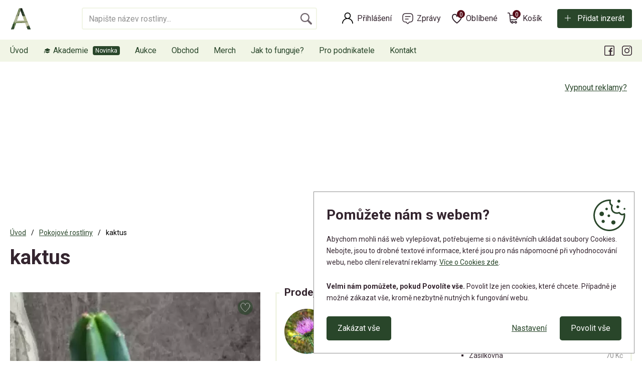

--- FILE ---
content_type: text/html; charset=utf-8
request_url: https://www.aukcerostlin.cz/kaktus-5
body_size: 9988
content:
<!DOCTYPE html>
<html lang="cs">
<head>
<meta http-equiv="Content-Type" content="text/html; charset=utf-8">
<title>kaktus | Aukce rostlin</title>
<meta name="author" content="Webový servis - https://webovy-servis.cz">
<meta name="robots" content="index, follow">
<meta name="description" content="Kaktus">
<meta name="keywords" content="">


<meta charset="utf-8">
<meta http-equiv="X-UA-Compatible" content="IE=edge">
<meta name="viewport" content="width=device-width, initial-scale=1, shrink-to-fit=no">

<meta name="msapplication-TileColor" content="#ffffff">
<meta name="msapplication-TileImage" content="/ms-icon-144x144.png">
<meta name="theme-color" content="#ffffff">






<link rel="home" href="/" />
<link rel="contents" href="/mapa-webu" />

<link rel="manifest" href="/images/favicons/manifest.json">
<link rel="apple-touch-icon" sizes="57x57" href="/images/favicons/apple-icon-57x57.png">
<link rel="apple-touch-icon" sizes="60x60" href="/images/favicons/apple-icon-60x60.png">
<link rel="apple-touch-icon" sizes="72x72" href="/images/favicons/apple-icon-72x72.png">
<link rel="apple-touch-icon" sizes="76x76" href="/images/favicons/apple-icon-76x76.png">
<link rel="apple-touch-icon" sizes="114x114" href="/images/favicons/apple-icon-114x114.png">
<link rel="apple-touch-icon" sizes="120x120" href="/images/favicons/apple-icon-120x120.png">
<link rel="apple-touch-icon" sizes="144x144" href="/images/favicons/apple-icon-144x144.png">
<link rel="apple-touch-icon" sizes="152x152" href="/images/favicons/apple-icon-152x152.png">
<link rel="apple-touch-icon" sizes="180x180" href="/images/favicons/apple-icon-180x180.png">

<link rel="icon" type="image/png" sizes="192x192"  href="/images/favicons/android-icon-192x192.png">

<link rel="icon" type="image/png" sizes="32x32" href="/images/favicons/favicon-32x32.png">
<link rel="icon" type="image/png" sizes="96x96" href="/images/favicons/favicon-96x96.png">
<link rel="icon" type="image/png" sizes="16x16" href="/images/favicons/favicon-16x16.png">

<!-- CSS -->
<link rel="stylesheet" type="text/css" href="/css/product-detail.css?h=damz9gGLVW3abXs/VF5f" nonce="QG4Vh92ZwX9fNBLwT3n2ww==" integrity="sha256-W3AVkiPJL7damz9gGLVW3abXs/VF5fUrWLefJBLIyew= sha384-zbQJY8py7HkCsuK7mQ3qG7VHu/sxpmEdY0fNWaxb53PQaYVqryfgRVqYTOmKbIKL" crossorigin="anonymous">
<link rel="stylesheet" type="text/css" href="/css/bootstrap.css?h=z3syvqFJOSiSayQlRVGG" nonce="QG4Vh92ZwX9fNBLwT3n2ww==" integrity="sha256-uhQrwd8+vZz3syvqFJOSiSayQlRVGG8seFOi+lKMIfI= sha384-IDZj3VVtibkR3gTAkTxWm12GMlFgB40tZVJsq1Dy72Y1C9rk8yAdBEDyFwJ1wXXo" crossorigin="anonymous">
<link rel="stylesheet" type="text/css" href="/css/app.css?h=BqaGMa3zgjZUmAfDuW9e" nonce="QG4Vh92ZwX9fNBLwT3n2ww==" integrity="sha256-SBLjK8u8WKBqaGMa3zgjZUmAfDuW9e7wTrs+Op/QLcE= sha384-PCzezJpnKiRTn6drpV+tmBHyIgZ79TpU0yebb9oGl7TGxm0RLmNffokjw4U65LGa" crossorigin="anonymous">
<link rel="stylesheet" type="text/css" href="/css/init.css?h=UERZgvjvhhXv0u9kXqFc" nonce="QG4Vh92ZwX9fNBLwT3n2ww==" integrity="sha256-rfN44pnqz0UERZgvjvhhXv0u9kXqFc48cdB4KSxO5ic= sha384-wlmOGaWn+ZwQvdGp1eig/R2CFJGM7wW1lr/wXficErQzFEgW6vN/XdM/P7sfZZNm" crossorigin="anonymous">

        <script type="text/javascript" nonce="QG4Vh92ZwX9fNBLwT3n2ww==">
			window.dataLayer = window.dataLayer || [];


                    function gtag_consent() {
                        dataLayer.push(arguments);
                    }

                    var gtagConsent = JSON.parse("[\"consent\",\"default\",{\"functionality_storage\":\"granted\",\"ad_storage\":\"denied\",\"ad_user_data\":\"denied\",\"ad_personalization\":\"denied\",\"analytics_storage\":\"denied\"}]");
                    gtag_consent(...gtagConsent);

                    dataLayer.push(
                            {
    "event": "page_category_identification",
    "page.category.pageType": "product"
}
                    );
        </script>

    <meta name="fn_ga4_active" id="fn_ga4_active">

<meta id="fn_consent_storage_options" name="fn_consent_storage_options" data-options="&#123;&quot;cookieName&quot;:&quot;eu-cookies&quot;}">
<meta id="fn_consent_options" name="fn_consent_options" data-options="&#123;&quot;map&quot;:&#123;&quot;functional&quot;:&quot;functionality_storage&quot;,&quot;adStorage&quot;:&quot;ad_storage&quot;,&quot;adUserData&quot;:&quot;ad_user_data&quot;,&quot;adPersonalization&quot;:&quot;ad_personalization&quot;,&quot;statistics&quot;:&quot;analytics_storage&quot;},&quot;testMode&quot;:false}">

<!-- Google Tag Manager -->
<script id="gtmScript" nonce="QG4Vh92ZwX9fNBLwT3n2ww==">(function (w, d, s, l, i){ w[l]=w[l]||[];w[l].push({'gtm.start':
new Date().getTime(),event:'gtm.js'});var f=d.getElementsByTagName(s)[0],
j=d.createElement(s),dl=l!='dataLayer'?'&l='+l:'';j.async=true;j.src=
'//www.googletagmanager.com/gtm.js?id='+i+dl;f.parentNode.insertBefore(j,f);
})(window, document, 'script', 'dataLayer', "GTM-WGW2GW5");</script>
<!-- End Google Tag Manager -->

        <script type="text/javascript" nonce="QG4Vh92ZwX9fNBLwT3n2ww==">
			window.dataLayer = window.dataLayer || [];


                    dataLayer.push(
                            {"user":{"isLoggedIn":false,"priceLevel":"standard","customerType":"MOC","tariff":"free"}}
                    );

                    dataLayer.push({ecommerce: null});
                    dataLayer.push(
                            {
    "event": "view_item",
    "user": {
        "isLoggedIn": false,
        "customerType": "MO"
    },
    "ecommerce": {
        "items": [
            {
                "item_id": "6023",
                "item_name": "kaktus ",
                "currency": "CZK",
                "item_category": "Pokojové rostliny",
                "price": 100.0,
                "discount": 0.0,
                "quantity": 1.0
            }
        ],
        "currency": "CZK",
        "value": 100.0
    }
}
                    );
        </script>


    <!-- OG META DATA -->
    <meta property="og:locale" content="cs_CZ" />
    <meta property="og:type" content="website" />
    <meta property="og:title" content="kaktus " />
    <meta property="og:description" content="Kaktus" />
    <meta property="og:url" content="https://www.aukcerostlin.cz/kaktus-5" />
    <meta property="og:site_name" content="Aukce rostlin" />
        <meta property="og:image" content="https://www.aukcerostlin.cz/webtemp/files/products/1/6/6214/1200_630_70__exact__img-20220905-213429-520.webp" />
        <meta property="og:image:secure_url" content="https://www.aukcerostlin.cz/webtemp/files/products/1/6/6214/1200_630_70__exact__img-20220905-213429-520.webp" />
    <meta property="og:image:width" content="1200" />
    <meta property="og:image:height" content="630" />

    <!-- END OG META DATA -->
</head>

<body id="fn_body">

    <div class="d-none" id="fn_sentry_js_dsn" data-dsn="https://a9fbda4fe5a444e7a7fdb73e892e73a3@sentry.webovy-servis.cz/36" data-user="null"></div>



<script type="text/javascript" src="/js/lazyAssetLoader.js?h=OM80LFk8yyBhwztt05ChKdBOiKQb/b" nonce="QG4Vh92ZwX9fNBLwT3n2ww==" integrity="sha256-OM80LFk8yyBhwztt05ChKdBOiKQb/b1+bL69WXdNptQ= sha384-WC9HlRQYtooloD6CnTaTdaffOS4rNAWMYL5kiYrw3HL723sV0KAC2OeTtgdlLv4V" crossorigin="anonymous"></script>


<header id="fn_header">
    <div class="s_header">
        <div class="container">
            <div class="s_header__line">
                    <a href="/" class="c_logo">
                        <img src="/images/logo.png" alt="Aukcerostlin">
                    </a>


<div class="c_search">
    <form action="/kaktus-5" method="post" id="frm-search-searchForm" data-search-form="/kaktus-5?search-query=---QUERY---&amp;do=search-whisper">
        <fieldset class="clearfix">
            <input type="text" name="query" id="frm-search-searchForm-query" required data-nette-rules='[{"op":":filled","msg":"Toto pole je povinné."}]' autocomplete="off" search class="c_search__input form-control" placeholder="Napište název rostliny...">
            <div class="c_search__submit">
                <input type="submit" name="search" value="&nbsp;">
            </div>
        </fieldset>
        <div class="c_whisperer" id="snippet-search-whisperer" data-whisper>
            <div class="alert alert-default">
                Žádné výsledky
            </div>
        </div>
    <input type="hidden" name="_do" value="search-searchForm-submit"></form>

</div>
                <div class="s_header__right">
                    <div class="c_account">
                            <a href="/prihlaseni" class="c_account__main">Přihlášení</a>
                    </div>
                    <div class="c_message">
                        <a href="/muj-ucet/zpravy" class="c_message__main">Zprávy</a>
                    </div>

<div class="c_favorite">
    <a href="#" class="c_favorite__main">Oblíbené<span id="snippet-likedProducts-count">0</span></a>
    <div class="c_whisperer c_whisperer--basket" id="snippet-likedProducts-items">
            <div class="p-2">
                <p>Pro zobrazení oblíbených produktů se prosím přihlašte.</p>
                <a href="/prihlaseni" class="btn btn-primary btn-sm">Přihlásit se</a>
            </div>
    </div>
</div>
<div class="c_cart">
    <a href="/kosik" class="c_cart__main">Košík<span id="snippet-miniBasket-itemsCount">0</span></a>
    <div class="c_whisperer c_whisperer--basket" id="snippet-miniBasket-items">
            <div class="p-2">Kosík je prázdný</div>
    </div>
</div>                    <div class="s_header__add">
                        <a href="/moje-inzeraty/pridat-inzerat" class="btn btn-primary btn-ico btn-ico--add">Přidat inzerát</a>
                    </div>
                </div>
            </div>
        </div>
        <div class="c_menu">
            <div class="container">
                <div class="c_menu__in" id="fn_menu">


<ul class="c_menu__in-ul list-unstyled">
	<li class="c_menu__add"><a href="/moje-inzeraty/pridat-inzerat">Přidat inzerát</a></li>
	<li class=" ">
		<a href="https://www.aukcerostlin.cz/" class="">
			Úvod
		</a>
	</li>
	<li class=" c_menu__new">
		<a href="https://akademie.gardemo.cz/" class="">
			🎓 Akademie
		</a>
	</li>
	<li class=" ">
		<a href="/aukce" class="">
			Aukce
		</a>
	</li>
	<li class=" ">
		<a href="/obchod" class="">
			Obchod
		</a>
			<button type="button" class="c_menu__plus collapsed" data-toggle="collapse" data-target="#fn_submenu-obchod"></button>
			<ul class="list-unstyled collapse" id="fn_submenu-obchod">
				<li class=" ">
					<a href="/obchod/pokojove-rostliny" class="">Pokojové rostliny</a>
				</li>
				<li class=" ">
					<a href="/obchod/kokedamy" class="">Kokedamy</a>
				</li>
				<li class=" ">
					<a href="/obchod/kaktusy-a-sukulenty" class="">Kaktusy a sukulenty</a>
				</li>
				<li class=" ">
					<a href="/obchod/pestitelske-potreby" class="">Pěstitelské potřeby</a>
				</li>
			</ul>
	</li>
	<li class=" ">
		<a href="/obchod/merch" class="">
			Merch
		</a>
	</li>
	<li class=" ">
		<a href="/jak-to-funguje" class="">
			Jak to funguje?
		</a>
	</li>
	<li class=" ">
		<a href="/pro-podnikatele" class="">
			Pro podnikatele
		</a>
	</li>
	<li class=" ">
		<a href="/kontakt" class="">
			Kontakt
		</a>
	</li>
</ul>
                    <ul class="c_menu__submenulist list-unstyled d-md-none">
                            <li><a href="/prihlaseni">Přihlášení</a></li>
                    </ul>
                    <button type="button" class="c_menu__close" id="fn_menu-close"></button>
                    <ul class="c_menu__social list-unstyled">
                        <li class="c_menu__social__fb"><a href="https://www.facebook.com/aukcerostlin" data-toggle="tooltip" title="Facebook"></a></li>
                        <li class="c_menu__social__in"><a href="https://www.instagram.com/aukcerostlin/" data-toggle="tooltip" title="Instagram"></a></li>
                    </ul>
                </div>
            </div>
        </div>


<div class="c_mobile-menu">
	<ul class="list-unstyled">
		<li class=" ">
			<a href="https://www.aukcerostlin.cz/" class="c_mobile-menu__home">Úvod</a>
		</li>
		<li class=" ">
			<a href="/aukce" class="c_mobile-menu__auction">Aukce</a>
		</li>
		<li class=" ">
			<a href="/moje-inzeraty/pridat-inzerat" class="c_mobile-menu__add">Přidat inzerát</a>
		</li>
		<li class=" ">
			<a href="/obchod" class="c_mobile-menu__shop">Obchod</a>
		</li>
		<li>
			<button id="fn_menu-btn" class="c_mobile-menu__menu">Menu</button>
		</li>
	</ul>
</div>
    </div>
</header>
<div id="snippet--flashes">
</div>

    <main class="s_main" role="main">
        <div class="container">

                <div class="p_a-d-v pb-3">
                    <button type="button" class="btn btn-link p_a-d-v__link" data-toggle="modal" data-target="#hideAdsModal">Vypnout reklamy?</button>
<script nonce="QG4Vh92ZwX9fNBLwT3n2ww==" async src="https://pagead2.googlesyndication.com/pagead/js/adsbygoogle.js?client=ca-pub-4844183209570033"
crossorigin="anonymous"></script>

<!-- Detail pc -->
<ins class="adsbygoogle"
     style="display:inline-block;width:900px;height:220px"
     data-ad-client="ca-pub-4844183209570033"
     data-ad-slot="6183920969"></ins>
<script nonce="QG4Vh92ZwX9fNBLwT3n2ww==">
     (adsbygoogle = window.adsbygoogle || []).push({});
</script>                </div>

<nav aria-label="breadcrumb">
    <ol class="breadcrumb" id="snippet-breadcrumbs-breadcrumbs">
        <li class="breadcrumb-item">
                <a href="/"> <i class="fa fa-home"></i> Úvod</a>
        </li>
        <li class="breadcrumb-item">
                <a href="/obchod/pokojove-rostliny">Pokojové rostliny</a>
        </li>
        <li class="breadcrumb-item active" aria-current="page">
                kaktus
        </li>
    </ol>
</nav>


<section class="s_detail">
	<h1 id="snippet--productName">kaktus</h1>

	<div id="snippet--productGallery" class="row mb-3 mb-sm-5">

		<div class="col-md-4 col-lg-5 fn_lightgallery">
			<div class="s_detail__main-img st_lazyload">
				<a href="/webtemp/files/products/1/6/6214/img-20220905-213429-520.webp" class="embed-responsive embed-responsive-3by4 gallery">
<picture><source srcset="/webtemp/files/products/1/6/6214/580_780_70__fit__img-20220905-213429-520.webp 500w, /webtemp/files/products/1/6/6214/1100_1470_70__fit__img-20220905-213429-520.webp 1470w" type="image/webp"><img src="/webtemp/files/products/1/6/6214/580_780_70__fit__img-20220905-213429-520.webp" class="embed-responsive-item" alt="IMG_20220905_213429_520.webp" srcset="/webtemp/files/products/1/6/6214/580_780_70__fit__img-20220905-213429-520.webp 500w, /webtemp/files/products/1/6/6214/1100_1470_70__fit__img-20220905-213429-520.webp 1470w" loading="lazy"></picture>				</a>
			</div>
			<div id="snippet--like" class="s_detail__like">
					<span data-product-like-link="/prihlaseni" class="c_product__like-deactive" data-toggle="tooltip" title="Tato funkce je jen pro přihlášené členy Pěstitelského klubu, připojte se k nám. Klikněte pro přihlášení nebo registraci.">
						<svg viewBox="0 0 24 24" fill="none" xmlns="http://www.w3.org/2000/svg">
							<path d="M21 8.99998C21 12.7539 15.7156 17.9757 12.5857 20.5327C12.2416 20.8137 11.7516 20.8225 11.399 20.5523C8.26723 18.1523 3 13.1225 3 8.99998C3 2.00001 12 2.00002 12 8C12 2.00001 21 1.99999 21 8.99998Z" stroke-width="1" stroke="#34252F" stroke-linecap="round" stroke-linejoin="round"></path>
						</svg>
					</span>
			</div>
		</div>


		<div class="col-md-8 col-lg-7">
			<div class="c_info-box c_info-box--detail">
				<span class="c_info-box__headline">Prodejce</span>
				<div class="row">
					<div class="col-md-6">
						<div class="c_info-box__user">
							<div class="c_info-box__img">
<picture><source srcset="/webtemp/files/customers/noimg_m.webp" type="image/webp"><img src="/webtemp/files/customers/noimg_m.jpg" alt="sok" loading="lazy"></picture>							</div>
							<div>
								<a href="/profil/sok-2486" class="c_info-box__name">sok</a>
								<div class="c_info-box__rating">

    <div class="p_rating" data-stars="4.9091">
        <svg height="25" width="23" class="p_rating__star" data-rating="1">
            <polygon points="9.9, 1.1, 3.3, 21.78, 19.8, 8.58, 0, 8.58, 16.5, 21.78" style="fill-rule:nonzero;"></polygon>
        </svg>
        <svg height="25" width="23" class="p_rating__star" data-rating="2">
            <polygon points="9.9, 1.1, 3.3, 21.78, 19.8, 8.58, 0, 8.58, 16.5, 21.78" style="fill-rule:nonzero;"></polygon>
        </svg>
        <svg height="25" width="23" class="p_rating__star" data-rating="3">
            <polygon points="9.9, 1.1, 3.3, 21.78, 19.8, 8.58, 0, 8.58, 16.5, 21.78" style="fill-rule:nonzero;"></polygon>
        </svg>
        <svg height="25" width="23" class="p_rating__star" data-rating="4">
            <polygon points="9.9, 1.1, 3.3, 21.78, 19.8, 8.58, 0, 8.58, 16.5, 21.78" style="fill-rule:nonzero;"></polygon>
        </svg>
        <svg height="25" width="23" class="p_rating__star" data-rating="5">
            <polygon points="9.9, 1.1, 3.3, 21.78, 19.8, 8.58, 0, 8.58, 16.5, 21.78" style="fill-rule:nonzero;"></polygon>
        </svg>
        <div class="p_rating__cover" style="width: 2%;"></div>
    </div>
    <span>(11)</span>
    <a href="/profil/sok-2486/hodnoceni"><small>zobrazit recenze</small></a>
								</div>
							</div>
						</div>
						<div class="c_info-box__contact">
							<a href="#question" class="btn btn-primary btn-sm mr-1" data-toggle="tab-scroll">Poslat zprávu</a>
							<span class="p_badge p_badge--seller p_badge--small" data-toggle="tooltip" title="Spolehlivý prodejce"></span>
						</div>
					</div>
					<div class="col-md-6">
						<div class="c_info-box__type">
							<strong>Možnosti dopravy</strong>
							<ul class="list-unstyled p_delivery-list">
									<li>
										<span>
											<span>
												Osobní převzetí
											</span>
												<br>
												<span>
													Praha 18, 199 00
												</span>
										</span>
										<span>Zdarma</span>
									</li>
									<li>
										<span>
											<span>
												Zásilkovna
											</span>
										</span>
										<span>70 Kč</span>
									</li>
							</ul>
						</div>
					</div>
				</div>
			</div>


						<h2 class="mb-0">Inzerát již není aktivní</h2>
						<p class="mb-3"><strong>Zaregistrujte se, ať vám příště zase neuteče.</strong></p>

						<div class="row">
							<div class="col-xl-8">

<form action="/kaktus-5" method="post" id="frm-register-firstStepForm">
    <fieldset>
        <div class="form-group">
            <label for="frm-register-firstStepForm-email">E-mail<span>*</span></label>
            <input type="email" name="email" id="frm-register-firstStepForm-email" required data-nette-rules='[{"op":":filled","msg":"Prosím vyplňte e-mail."},{"op":":email","msg":"Prosím vyplňte validní email"}]' class="form-control" autocomplete="email">
        </div>
        <div class="row">
            <div class="col-md-6 form-group">
                <label for="frm-register-firstStepForm-name">Jméno<span>*</span></label>
                <input type="text" name="name" id="frm-register-firstStepForm-name" required data-nette-rules='[{"op":":filled","msg":"Prosím vyplňte jméno."}]' class="form-control" autocomplete="given-name">
            </div>
            <div class="col-md-6 form-group">
                <label for="frm-register-firstStepForm-surname">Příjmení<span>*</span></label>
                <input type="text" name="surname" id="frm-register-firstStepForm-surname" required data-nette-rules='[{"op":":filled","msg":"Prosím vyplňte přijmení."}]' class="form-control" autocomplete="family-name">
            </div>
        </div>
        <div class="form-group">
            <label for="frm-register-firstStepForm-password">Heslo<span>*</span></label>
            <div class="position-relative">
                <input type="password" name="password" required data-nette-rules='[{"op":":filled","msg":"Prosím vyplňte heslo."}]' class="form-control" id="fn_show-pass-input">
                <button type="button" class="p_eye" id="fn_show-pass"></button>
            </div>
        </div>
        <div class="custom-control custom-checkbox my-3">
            <input type="checkbox" name="terms" id="frm-register-firstStepForm-terms" required data-nette-rules='[{"op":":filled","msg":"Musíte souhlasit s obchodními podmínkami."}]' class="custom-control-input">
            <label for="frm-register-firstStepForm-terms" class="custom-control-label">Přečetl(a) jsem si a souhlasím s <a href="/obchodni-podminky" target="_blank">Veřejnými obchodními podmínkami</a>.</label>
        </div>
        <div class="custom-control custom-checkbox my-3">
            <input type="checkbox" name="gdpr" id="frm-register-firstStepForm-gdpr" required data-nette-rules='[{"op":":filled","msg":"Musíte souhlasit se zpracováním osobních údajů."}]' class="custom-control-input">
            <label for="frm-register-firstStepForm-gdpr" class="custom-control-label">Souhlasím se zpracováním osobních údajů za účelem registrace. <a href="/informace-o-zpracovani-osobnich-udaju" target="_blank">Více informací zde</a>.</label>
        </div>
			<div class="form-group">
				<div class="g-recaptcha" data-recaptcha-message="Musíte potvrdit, že nejste robot." type="text" name="antispam" id="frm-register-firstStepForm-antispam" required data-nette-rules='[{"op":":filled","msg":"Toto pole je povinné."}]' data-sitekey="6LcWwtcoAAAAAGIQ75_pw5AghKevcHCJVjtQuopl"></div>
			</div>
        <button type="submit" name="register" value="Registrovat" class="btn btn-primary btn-lg">Registrovat se</button>
    </fieldset>
<input type="hidden" name="_do" value="register-firstStepForm-submit"></form>
							</div>
						</div>

            <div class="pt-3 pt-sm-5">
                <div class="pt-sm-3">Sdílejte na:</div>
                <ul class="c_social list-unstyled mb-3">
                    <li><a href="https://www.aukcerostlin.cz/kaktus-5" fb-share class="c_social__fb">Facebook</a></li>
                    <li><a href="https://www.aukcerostlin.cz/kaktus-5" twitter-share class="c_social__tw">Twitter</a></li>
                    <li><a href="https://www.aukcerostlin.cz/kaktus-5" email-share
                        data-email-subject="Koukej, tohle by tě mohlo zajímat"
                        data-email-body="Koukej, tohle by tě mohlo zajímat https://www.aukcerostlin.cz/kaktus-5"
                        class="c_social__email">Email</a></li>
                </ul>
                <p class="s_detail__categories">
                    <span>Kategorie:</span> <a href="/obchod/pokojove-rostliny" class="p_stick">Pokojové rostliny</a>
                </p>
            </div>
        </div>
	</div>

	<ul class="nav nav-tabs c_nav-tabs" id="productDetailTabList" role="tablist">
		<li class="nav-item">
			<a class="nav-link active" id="description-tab" data-toggle="tab" href="#description" role="tab" aria-controls="description" aria-selected="true">Popis produktu</a>
		</li>
		<li class="nav-item">
			<a class="nav-link" id="question-tab" data-toggle="tab" href="#question" role="tab" aria-controls="question" aria-selected="false">Zeptat se prodejce</a>
		</li>
	</ul>
	<div class="tab-content mt-3" id="myTabContent">
		<div class="tab-pane fade show active" id="description" role="tabpanel" aria-labelledby="description-tab">
				<p>Kaktus</p>
		</div>
		<div class="tab-pane fade" id="question" role="tabpanel" aria-labelledby="question-tab">

<div id="snippet-inquiry-">
            <div class="alert alert-danger">
                <p><strong>Tato funkce je jen pro členy Pěstitelského klubu, připojte se k nám.</strong></p>
                <p>Zprávy před nákupem mohou posílat pouze členové. Staňte se členem a ušetřete na nákupu, získejte další funkce a výhody - <a href="/rostliny-klub">více o klubu</a>.</p>
                <a href="/muj-ucet/clenstvi/vyber" class="btn btn-primary">Stát se členem a získat výhody</a>
            </div>
</div>		</div>
	</div>
</section>

<section class="pt-3 pt-sm-5 pb-1 pb-sm-3">

    <h1 class="h2 mb-1">
                Podobné produkty
    </h1>
    <div class="s_products s_products--hp pt-1">

<div class="c_product">
    <a href="/27901-bromelie-aechmea-fasciata" data-gtm="" class="c_product__in">
        <div class="c_product__img">
            <div class="embed-responsive embed-responsive-3by4 st_lazyload">
<picture><source srcset="/webtemp/files/products/1/98/98054/290_390_70__fit__1000003906.webp 290w, /webtemp/files/products/1/98/98054/580_780_70__fit__1000003906.webp 580w" type="image/webp"><img src="/webtemp/files/products/1/98/98054/290_390_70__fit__1000003906.jpg" class="embed-responsive-item" alt="Bromélie Aechmea fasciata" srcset="/webtemp/files/products/1/98/98054/290_390_70__fit__1000003906.jpg 290w, /webtemp/files/products/1/98/98054/580_780_70__fit__1000003906.jpg 580w" loading="lazy"></picture>           </div>
                <span class="c_product__stick">Holýšov</span>
            <div id="snippet-similarAdvertisements-productItem-27901-like" class="c_product__like">
                    <span data-product-like-link="/prihlaseni" class="c_product__like-deactive" data-toggle="tooltip" title="Tato funkce je jen pro přihlášené členy Pěstitelského klubu, připojte se k nám. Klikněte pro přihlášení nebo registraci.">
                        <svg viewBox="0 0 24 24" fill="none" xmlns="http://www.w3.org/2000/svg">
                            <path d="M21 8.99998C21 12.7539 15.7156 17.9757 12.5857 20.5327C12.2416 20.8137 11.7516 20.8225 11.399 20.5523C8.26723 18.1523 3 13.1225 3 8.99998C3 2.00001 12 2.00002 12 8C12 2.00001 21 1.99999 21 8.99998Z" stroke-width="1" stroke="#34252F" stroke-linecap="round" stroke-linejoin="round"></path>
                        </svg>
                    </span>
            </div>
        </div>

        <div class="c_product__title">Bromélie Aechmea fasciata</div>

        <div class="c_product__content">
                <div class="c_product__price">
                    <span>Cena:</span>
                    <strong>
                        130 Kč
                    </strong>
                </div>
                <span class="btn btn-primary">Zobrazit detail</span>
        </div>
    </a>
</div>
<div class="c_product">
    <a href="/30139-syngonium-pink" data-gtm="" class="c_product__in">
        <div class="c_product__img">
            <div class="embed-responsive embed-responsive-3by4 st_lazyload">
<picture><source srcset="/webtemp/files/products/1/97/97417/290_390_70__fit__1000036982.webp 290w, /webtemp/files/products/1/97/97417/580_780_70__fit__1000036982.webp 580w" type="image/webp"><img src="/webtemp/files/products/1/97/97417/290_390_70__fit__1000036982.jpg" class="embed-responsive-item" alt="Syngonium Pink" srcset="/webtemp/files/products/1/97/97417/290_390_70__fit__1000036982.jpg 290w, /webtemp/files/products/1/97/97417/580_780_70__fit__1000036982.jpg 580w" loading="lazy"></picture>           </div>
            <span class="c_product__sale">%</span>
            <div id="snippet-similarAdvertisements-productItem-30139-like" class="c_product__like">
                    <span data-product-like-link="/prihlaseni" class="c_product__like-deactive" data-toggle="tooltip" title="Tato funkce je jen pro přihlášené členy Pěstitelského klubu, připojte se k nám. Klikněte pro přihlášení nebo registraci.">
                        <svg viewBox="0 0 24 24" fill="none" xmlns="http://www.w3.org/2000/svg">
                            <path d="M21 8.99998C21 12.7539 15.7156 17.9757 12.5857 20.5327C12.2416 20.8137 11.7516 20.8225 11.399 20.5523C8.26723 18.1523 3 13.1225 3 8.99998C3 2.00001 12 2.00002 12 8C12 2.00001 21 1.99999 21 8.99998Z" stroke-width="1" stroke="#34252F" stroke-linecap="round" stroke-linejoin="round"></path>
                        </svg>
                    </span>
            </div>
        </div>

        <div class="c_product__title">Syngonium Pink</div>

        <div class="c_product__content">
                <div class="c_product__price">
                    <span>Cena:</span>
                    <strong>
                        <span>
                            50 Kč
                        </span>
                        45 Kč
                    </strong>
                </div>
                <span class="btn btn-primary">Zobrazit detail</span>
        </div>
    </a>
</div>
<div class="c_product">
    <a href="/26879-monstera-albo" data-gtm="" class="c_product__in">
        <div class="c_product__img">
            <div class="embed-responsive embed-responsive-3by4 st_lazyload">
<picture><source srcset="/webtemp/files/products/1/97/97387/290_390_70__fit__1000036951.webp 290w, /webtemp/files/products/1/97/97387/580_780_70__fit__1000036951.webp 580w" type="image/webp"><img src="/webtemp/files/products/1/97/97387/290_390_70__fit__1000036951.jpg" class="embed-responsive-item" alt="Monstera albo" srcset="/webtemp/files/products/1/97/97387/290_390_70__fit__1000036951.jpg 290w, /webtemp/files/products/1/97/97387/580_780_70__fit__1000036951.jpg 580w" loading="lazy"></picture>           </div>
            <span class="c_product__sale">%</span>
            <div id="snippet-similarAdvertisements-productItem-26879-like" class="c_product__like">
                    <span data-product-like-link="/prihlaseni" class="c_product__like-deactive" data-toggle="tooltip" title="Tato funkce je jen pro přihlášené členy Pěstitelského klubu, připojte se k nám. Klikněte pro přihlášení nebo registraci.">
                        <svg viewBox="0 0 24 24" fill="none" xmlns="http://www.w3.org/2000/svg">
                            <path d="M21 8.99998C21 12.7539 15.7156 17.9757 12.5857 20.5327C12.2416 20.8137 11.7516 20.8225 11.399 20.5523C8.26723 18.1523 3 13.1225 3 8.99998C3 2.00001 12 2.00002 12 8C12 2.00001 21 1.99999 21 8.99998Z" stroke-width="1" stroke="#34252F" stroke-linecap="round" stroke-linejoin="round"></path>
                        </svg>
                    </span>
            </div>
        </div>

        <div class="c_product__title">Monstera albo</div>

        <div class="c_product__content">
                <div class="c_product__price">
                    <span>Cena:</span>
                    <strong>
                        <span>
                            250 Kč
                        </span>
                        230 Kč
                    </strong>
                </div>
                <span class="btn btn-primary">Zobrazit detail</span>
        </div>
    </a>
</div>
<div class="c_product">
    <a href="/30556-peperomia" data-gtm="" class="c_product__in">
        <div class="c_product__img">
            <div class="embed-responsive embed-responsive-3by4 st_lazyload">
<picture><source srcset="/webtemp/files/products/1/99/99057/290_390_70__fit__img-20251204-203842.webp 290w, /webtemp/files/products/1/99/99057/580_780_70__fit__img-20251204-203842.webp 580w" type="image/webp"><img src="/webtemp/files/products/1/99/99057/290_390_70__fit__img-20251204-203842.jpg" class="embed-responsive-item" alt="Peperomia" srcset="/webtemp/files/products/1/99/99057/290_390_70__fit__img-20251204-203842.jpg 290w, /webtemp/files/products/1/99/99057/580_780_70__fit__img-20251204-203842.jpg 580w" loading="lazy"></picture>           </div>
                <span class="c_product__stick">Praha 1</span>
            <div id="snippet-similarAdvertisements-productItem-30556-like" class="c_product__like">
                    <span data-product-like-link="/prihlaseni" class="c_product__like-deactive" data-toggle="tooltip" title="Tato funkce je jen pro přihlášené členy Pěstitelského klubu, připojte se k nám. Klikněte pro přihlášení nebo registraci.">
                        <svg viewBox="0 0 24 24" fill="none" xmlns="http://www.w3.org/2000/svg">
                            <path d="M21 8.99998C21 12.7539 15.7156 17.9757 12.5857 20.5327C12.2416 20.8137 11.7516 20.8225 11.399 20.5523C8.26723 18.1523 3 13.1225 3 8.99998C3 2.00001 12 2.00002 12 8C12 2.00001 21 1.99999 21 8.99998Z" stroke-width="1" stroke="#34252F" stroke-linecap="round" stroke-linejoin="round"></path>
                        </svg>
                    </span>
            </div>
        </div>

        <div class="c_product__title">Peperomia</div>

        <div class="c_product__content">
                <div class="c_product__price">
                    <span>Cena:</span>
                    <strong>
                        80 Kč
                    </strong>
                </div>
                <span class="btn btn-primary">Zobrazit detail</span>
        </div>
    </a>
</div>    </div>
</section>
	<script type="application/ld+json">{
    "@context": "https://schema.org",
    "@type": "Product",
    "name": "kaktus ",
    "offers": {
        "@type": "Offer",
        "priceCurrency": "CZK",
        "price": 100.0,
        "url": "https://www.aukcerostlin.cz/kaktus-5"
    },
    "image": "https://www.aukcerostlin.cz/webtemp/files/products/1/6/6214/img-20220905-213429-520.webp"
}</script>
        </div>
    </main>


<div class="modal s_modal-user fade" id="fn_modal-login" tabindex="-1" role="dialog">
	<div class="modal-dialog" role="document">
		<div class="modal-content" id="snippet-customerModal-customerModal">
			<span class="d-none" id="fn_login-link" data-login-register-modal="fn_modal-login" data-link="/kaktus-5?customerModal-action=---ACTION---&amp;do=customerModal-showLogin"></span>
			<span class="d-none" id="fn_register-link" data-login-register-modal="fn_modal-login" data-link="/kaktus-5?customerModal-action=---ACTION---&amp;do=customerModal-showRegister"></span>
			<span class="d-none" id="fn_lostPassword-link" data-login-register-modal="fn_modal-login" data-link="/kaktus-5?customerModal-action=---ACTION---&amp;do=customerModal-showLostPassword"></span>
		</div>
	</div>
</div>

<div class="modal fade" id="hideAdsModal" tabindex="-1" role="dialog" aria-labelledby="hideAdsModalLabel" aria-hidden="true">
    <div class="modal-dialog" role="document">
	    <div class="modal-content">
	        <div class="modal-header">
		        <button type="button" class="modal-close" data-dismiss="modal" aria-label="Zavřít"></button>
	        </div>
	        <div class="modal-body mt-5">
		        <p class="h2">Podpořte náš web a užijte si bez reklam a s funkcemi navíc.</p>
                <p class="mb-5">Ani náš projekt není výjimkou i my potřebujeme peníze na provoz a rozvoj celého webu. Proto budeme rádi, když náš podpoříte zakoupením tarifu. Nechceme omezovat funkce webu, proto jsme jen přidali nové funkce pro členy Pěstitelského klubu.</p>
                <p class="h5">Jako člen Pěstitelského klubu získáte:</p>
                <ul class="p_list list-unstyled mb-5">
                    <li>web bez reklam</li>
                    <li>možnost nastavit si hlídacího psa</li>
                    <li>automatické příhozy</li>
                    <li>5 minut v aukci jen pro členy</li>
                    <li>možnost navrhnout vlastní cenu</li>
                    <li>možnost napsat zprávu prodejci</li>
                </ul>
                <p class="h3 text-center"><strong>149 Kč / měsíc</strong></p>
                <a href="/muj-ucet/clenstvi/vyber" class="btn btn-primary btn-block">Vstoupit do pěstitelského klubu</a>
                <button type="button" class="btn btn-link btn-block text-center mt-1" data-dismiss="modal" aria-label="Zavřít">nyní ne</button>
	        </div>
	    </div>
    </div>
</div>
<div class="s_bottom">
	<div class="container s_bottom__in">
		<div class="s_bottom__col s_bottom__col--1">
			<p class="h5">O webu Aukce rostlin</p>
<p>Milujeme pokojovky a jiné rostliny. Chceme vytvořit komunitu pěstitelů, kteří si vzájemně sdílí zkušenosti a pomáhají v pěstování. Na webu můžeš inzerovat, nebo nakupovat od ověřených prodejců.</p>			<ul class="c_social list-unstyled">
				<li><a href="https://www.facebook.com/aukcerostlin" class="c_social__fb">Facebook</a></li>
				<li><a href="https://www.instagram.com/aukcerostlin/" class="c_social__ins">Instagram</a></li>
			</ul>
		</div>
    <div class="s_bottom__col s_bottom__col--2  ">
        <p class="h5 d-none d-md-block">O nákupu</p>
            <button type="button" class="collapsed d-md-none" data-toggle="collapse" data-target="#fn_bottom-o-nakupu">O nákupu</button>
            <ul class="list-unstyled collapse" id="fn_bottom-o-nakupu">
                <li>
                    <a href="/doprava-platba">Doprava &amp; platba</a>
                </li>
                <li>
                    <a href="/obchodni-podminky">Veřejné obchodní podmínky</a>
                </li>
            </ul>
    </div>
    <div class="s_bottom__col s_bottom__col--3  ">
        <p class="h5 d-none d-md-block">O společnosti</p>
            <button type="button" class="collapsed d-md-none" data-toggle="collapse" data-target="#fn_bottom-o-spolecnosti">O společnosti</button>
            <ul class="list-unstyled collapse" id="fn_bottom-o-spolecnosti">
                <li>
                    <a href="/jak-to-funguje">O nás</a>
                </li>
                <li>
                    <a href="/kontakt">Kontakt</a>
                </li>
            </ul>
    </div>
    <div class="s_bottom__col s_bottom__col--4  ">
        <p class="h5 d-none d-md-block">Užitečné informace</p>
            <button type="button" class="collapsed d-md-none" data-toggle="collapse" data-target="#fn_bottom-uzitecne-informace">Užitečné informace</button>
            <ul class="list-unstyled collapse" id="fn_bottom-uzitecne-informace">
                <li>
                    <a href="/informace-o-zpracovani-osobnich-udaju">Informace o zpracování osobních údajů</a>
                </li>
                <li>
                    <a href="/zpracovani-souboru-cookies">Zásady používání cookies</a>
                </li>
            </ul>
    </div>
	</div>
</div>
<footer class="s_footer">
	<div class="container s_footer__in">
		<div class="s_footer__copy">&copy;2025 Všechna práva vyhrazena</div>
		<ul class="s_footer__logos list-unstyled">
			<li><img src="/images/payments/visa.png" alt="VISA" width="81" height="25"></li>
			<li><img src="/images/payments/mastercard.png" alt="Mastercard" width="140" height="25"></li>
			<li><img src="/images/payments/maestro.png" alt="Maestro" width="110" height="25"></li>
			<li><img src="/images/payments/gpay.png" alt="Google Pay" width="63" height="25"></li>
			<li><img src="/images/payments/applepay.png" alt="Apple Pay" width="61" height="25"></li>
		</ul>
		<div class="s_footer__up">
			<a href="#fn_body" class="p_btn-up fn_scroll"></a>
		</div>
	</div>
</footer>
<div class="p_overlay" id="fn_overlay"></div>
<div class="c_cookies-box d-none" id="cookies-box">
	<p class="c_cookies-box__headline">Pomůžete nám s webem?</p>
	<div class="c_cookies-box__content">
		<div>Abychom mohli náš web vylepšovat, potřebujeme si o návštěvnícíh ukládat soubory Cookies. <button data-toggle="collapse" data-target="#fn_cookie-text" class="d-sm-none">Více informací</button></div>
		<div class="collapse c_cookies-box__h-text" id="fn_cookie-text"><p class="text-left">Nebojte, jsou to drobné textové informace, které jsou pro nás nápomocné při vyhodnocování webu, nebo cílení relevatní reklamy. <a href="https://www.aukcerostlin.cz/zpracovani-souboru-cookies">Více o Cookies zde</a>.</p><p class="text-left"><strong>Velmi nám pomůžete, pokud Povolíte vše.</strong> Povolit lze jen cookies, které chcete. Případně je možné zákazat vše, kromě nezbytně nutných k fungování webu.</p></div>
	</div>
	<div class="c_cookies-box__btns">
		<a id="cookie-deny_all" href="#" class="btn btn-primary btn-lg">Zakázat vše</a>
		<div>
			<button class="btn btn-link btn-lg" data-toggle="collapse" data-target="#fn_cookie-settings">Nastavení</button>
			<a id="cookie-allow_all" href="#" class="btn btn-primary btn-lg">Povolit vše</a>
		</div>
	</div>
	<form action="#" id="fn_cookie-settings" class="c_cookies-box__settings collapse">
		<div>
			<div class="custom-control custom-control-inline custom-checkbox mr-1">
				<input type="checkbox" class="custom-control-input" id="choose-1" checked disabled name="functional">
				<label class="custom-control-label" for="choose-1">Nutné</label>
			</div>
			<div class="custom-control custom-control-inline custom-checkbox mr-1">
				<input type="checkbox" class="custom-control-input" id="choose-2" name="statistics">
				<label class="custom-control-label" for="choose-2">Analytické</label>
			</div>
			<div class="custom-control custom-control-inline custom-checkbox mr-1">
				<input type="checkbox" class="custom-control-input" id="choose-3" name="marketing">
				<label class="custom-control-label" for="choose-3">Marketingové</label>
			</div>
		</div>
		<button id="cookie-save" type="submit" class="btn btn-outline-primary btn-lg">Uložit volby</button>
	</form>
</div>



    <span data-google_map_key="AIzaSyDCl2Ylyr9Og_-1aNRUSfo8k_HQqtR0TUE"></span>






	<script type="application/ld+json">{
    "@context": "https://schema.org",
    "@type": "Product",
    "name": "kaktus ",
    "offers": {
        "@type": "Offer",
        "priceCurrency": "CZK",
        "price": 100.0,
        "url": "https://www.aukcerostlin.cz/kaktus-5"
    },
    "image": "https://www.aukcerostlin.cz/webtemp/files/products/1/6/6214/img-20220905-213429-520.webp"
}</script>

        <script type="text/javascript" nonce="QG4Vh92ZwX9fNBLwT3n2ww==">
			window.dataLayer = window.dataLayer || [];


                    dataLayer.push({ecommerce: null});
                    dataLayer.push(
                            {
    "event": "view_item_list",
    "user": {
        "isLoggedIn": false,
        "customerType": "MO"
    },
    "ecommerce": {
        "items": [
            {
                "item_id": "27901",
                "item_name": "Bromélie Aechmea fasciata",
                "currency": "CZK",
                "item_category": "Pokojové rostliny",
                "item_list_name": "similar products",
                "price": 130.0,
                "discount": 0.0,
                "item_list_id": "similar-products"
            },
            {
                "item_id": "30139",
                "item_name": "Syngonium Pink",
                "currency": "CZK",
                "item_category": "Pokojové rostliny",
                "item_list_name": "similar products",
                "price": 45.0,
                "discount": 0.0,
                "item_list_id": "similar-products"
            },
            {
                "item_id": "26879",
                "item_name": "Monstera albo",
                "currency": "CZK",
                "item_category": "Pokojové rostliny",
                "item_list_name": "similar products",
                "price": 230.0,
                "discount": 0.0,
                "item_list_id": "similar-products"
            },
            {
                "item_id": "30556",
                "item_name": "Peperomia",
                "currency": "CZK",
                "item_category": "Pokojové rostliny",
                "item_list_name": "similar products",
                "price": 80.0,
                "discount": 0.0,
                "item_list_id": "similar-products"
            }
        ],
        "item_list_name": "similar products",
        "item_list_id": "similar-products"
    }
}
                    );
        </script>

<link rel="stylesheet" type="text/css" href="/css/form/weseusForm.css?h=8yXHVXLta3/uAS5Jng8U" nonce="QG4Vh92ZwX9fNBLwT3n2ww==" integrity="sha256-FQLYm6Vt338yXHVXLta3/uAS5Jng8UzSFbIF73U1dAc= sha384-mMluwxLAEmLANaj3vykVmzv0+9ApeO5UxRsfkKvLmdTYLDVIZzTRolqDc+Lxg4v1" crossorigin="anonymous">
<script type="text/javascript" src="https://www.google.com/recaptcha/api.js?render=explicit&amp;hl=cs" nonce="QG4Vh92ZwX9fNBLwT3n2ww=="></script>
<script type="text/javascript" src="/js/product-detail.js?h=rviFKiH6wpfPGEM6uE8icwb/oK3Suh" nonce="QG4Vh92ZwX9fNBLwT3n2ww==" integrity="sha256-rviFKiH6wpfPGEM6uE8icwb/oK3SuhqKGIp3XeEwVRQ= sha384-7iiCmMmmuid9HRKfaqdwsJc+1OqFwAFFTHk00yagpSAmOV4Cjvh210/pM0soKCbw" crossorigin="anonymous"></script>
<script type="text/javascript" src="/js/form/weseusForm.js?h=I0S50zcXnR4x8fYyth8dSrWvhlhiUa" nonce="QG4Vh92ZwX9fNBLwT3n2ww==" integrity="sha256-I0S50zcXnR4x8fYyth8dSrWvhlhiUadUOQWaVb5qgcU= sha384-D4AAP9/D2vNcnZSMVtMWbXacYq1/K6KtUuwZIN9hVzvCIJufrQuYyn/si7TPCg3S" crossorigin="anonymous"></script>
<script type="text/javascript" src="/js/form/netteFormsTooltip.js?h=zysPRlJnWM7/xqATuAEgyuX+kMsM8u" nonce="QG4Vh92ZwX9fNBLwT3n2ww==" integrity="sha256-zysPRlJnWM7/xqATuAEgyuX+kMsM8uw4gm1oY6c+Hlk= sha384-59jL4jylUvU+0r12p0V823zNY21bJtxLCUhFMeGl5K8s748t5gGtZR1l2WChLxuH" crossorigin="anonymous"></script>
<script type="text/javascript" src="/js/components/search.js?h=+BiObIpaUKgMqmWTBHsAdOTuTIvaf9" nonce="QG4Vh92ZwX9fNBLwT3n2ww==" integrity="sha256-+BiObIpaUKgMqmWTBHsAdOTuTIvaf9aGKwkWCOiNvvk= sha384-EzZT2IMdV5yVVcQ7FGYkqzUpxreiY0i99C79NVCW0dqTJwBtYW7WSz7XYLrwVFgT" crossorigin="anonymous"></script>
<script type="text/javascript" src="/js/form/invisibleRecaptcha.js?h=MN7/QlM16+Yq05jFzCPe+xBu8OwZ+e" nonce="QG4Vh92ZwX9fNBLwT3n2ww==" integrity="sha256-MN7/QlM16+Yq05jFzCPe+xBu8OwZ+evqi02XHbDbIGk= sha384-LWkj0cbZTbzpe0txLjlFZo3O3AdmNUh1sb7hSI/eoHyBFAVq0fkykDmtw6Bsi6Ig" crossorigin="anonymous"></script>
<script type="text/javascript" src="/js/runtime.js?h=qX6lcBa4tWolCQ7/zpeYgOhalIt7+J" nonce="QG4Vh92ZwX9fNBLwT3n2ww==" integrity="sha256-qX6lcBa4tWolCQ7/zpeYgOhalIt7+JsqywNU3BHaAo0= sha384-cg5uzOf6AApRpH8qNHwwAii5bHnFuV1SSpFiIzvEWxhaQggyCYjOvR08zMXTJhIl" crossorigin="anonymous"></script>
<script type="text/javascript" src="/js/bootstrap.js?h=QXNLcWXsh3LCaL34N4vEinTApjEKSh" nonce="QG4Vh92ZwX9fNBLwT3n2ww==" integrity="sha256-QXNLcWXsh3LCaL34N4vEinTApjEKShXYwPcPlXD07j0= sha384-ux+4BFaYRa3JhkcmQmL3GSMeOy+kvNrUKsS7xlyeGAgOvuCd5wXFAeRnTxZQda8G" crossorigin="anonymous"></script>
<script type="text/javascript" src="/js/app.js?h=01SwHB0H6o8nMHgDL1G4DGJ4bAxKIC" nonce="QG4Vh92ZwX9fNBLwT3n2ww==" integrity="sha256-01SwHB0H6o8nMHgDL1G4DGJ4bAxKICADI/jKXJEKpPU= sha384-pes8mzos0jfG0HrVkMV9Xid+2B3+zb5J9PXlBu8pow+/+RVP6quTjx2P+cxY4ioW" crossorigin="anonymous"></script>
<script type="text/javascript" src="/js/init.js?h=CRIrTnRpgoRS6T9vhJsJzN0Djdfazt" nonce="QG4Vh92ZwX9fNBLwT3n2ww==" integrity="sha256-CRIrTnRpgoRS6T9vhJsJzN0Djdfazt7fc8/37kXEgIU= sha384-rl/sJbVd8E7POJjnGf8EiYxTF1mmnBWG498162nBnMitW8Ru3dgMWAPGbux/5xS3" crossorigin="anonymous"></script>

</body>
</html>

--- FILE ---
content_type: text/html; charset=utf-8
request_url: https://www.google.com/recaptcha/api2/anchor?ar=1&k=6LcWwtcoAAAAAGIQ75_pw5AghKevcHCJVjtQuopl&co=aHR0cHM6Ly93d3cuYXVrY2Vyb3N0bGluLmN6OjQ0Mw..&hl=cs&v=TkacYOdEJbdB_JjX802TMer9&size=normal&anchor-ms=20000&execute-ms=15000&cb=fe56e8f2pdy7
body_size: 46574
content:
<!DOCTYPE HTML><html dir="ltr" lang="cs"><head><meta http-equiv="Content-Type" content="text/html; charset=UTF-8">
<meta http-equiv="X-UA-Compatible" content="IE=edge">
<title>reCAPTCHA</title>
<style type="text/css">
/* cyrillic-ext */
@font-face {
  font-family: 'Roboto';
  font-style: normal;
  font-weight: 400;
  src: url(//fonts.gstatic.com/s/roboto/v18/KFOmCnqEu92Fr1Mu72xKKTU1Kvnz.woff2) format('woff2');
  unicode-range: U+0460-052F, U+1C80-1C8A, U+20B4, U+2DE0-2DFF, U+A640-A69F, U+FE2E-FE2F;
}
/* cyrillic */
@font-face {
  font-family: 'Roboto';
  font-style: normal;
  font-weight: 400;
  src: url(//fonts.gstatic.com/s/roboto/v18/KFOmCnqEu92Fr1Mu5mxKKTU1Kvnz.woff2) format('woff2');
  unicode-range: U+0301, U+0400-045F, U+0490-0491, U+04B0-04B1, U+2116;
}
/* greek-ext */
@font-face {
  font-family: 'Roboto';
  font-style: normal;
  font-weight: 400;
  src: url(//fonts.gstatic.com/s/roboto/v18/KFOmCnqEu92Fr1Mu7mxKKTU1Kvnz.woff2) format('woff2');
  unicode-range: U+1F00-1FFF;
}
/* greek */
@font-face {
  font-family: 'Roboto';
  font-style: normal;
  font-weight: 400;
  src: url(//fonts.gstatic.com/s/roboto/v18/KFOmCnqEu92Fr1Mu4WxKKTU1Kvnz.woff2) format('woff2');
  unicode-range: U+0370-0377, U+037A-037F, U+0384-038A, U+038C, U+038E-03A1, U+03A3-03FF;
}
/* vietnamese */
@font-face {
  font-family: 'Roboto';
  font-style: normal;
  font-weight: 400;
  src: url(//fonts.gstatic.com/s/roboto/v18/KFOmCnqEu92Fr1Mu7WxKKTU1Kvnz.woff2) format('woff2');
  unicode-range: U+0102-0103, U+0110-0111, U+0128-0129, U+0168-0169, U+01A0-01A1, U+01AF-01B0, U+0300-0301, U+0303-0304, U+0308-0309, U+0323, U+0329, U+1EA0-1EF9, U+20AB;
}
/* latin-ext */
@font-face {
  font-family: 'Roboto';
  font-style: normal;
  font-weight: 400;
  src: url(//fonts.gstatic.com/s/roboto/v18/KFOmCnqEu92Fr1Mu7GxKKTU1Kvnz.woff2) format('woff2');
  unicode-range: U+0100-02BA, U+02BD-02C5, U+02C7-02CC, U+02CE-02D7, U+02DD-02FF, U+0304, U+0308, U+0329, U+1D00-1DBF, U+1E00-1E9F, U+1EF2-1EFF, U+2020, U+20A0-20AB, U+20AD-20C0, U+2113, U+2C60-2C7F, U+A720-A7FF;
}
/* latin */
@font-face {
  font-family: 'Roboto';
  font-style: normal;
  font-weight: 400;
  src: url(//fonts.gstatic.com/s/roboto/v18/KFOmCnqEu92Fr1Mu4mxKKTU1Kg.woff2) format('woff2');
  unicode-range: U+0000-00FF, U+0131, U+0152-0153, U+02BB-02BC, U+02C6, U+02DA, U+02DC, U+0304, U+0308, U+0329, U+2000-206F, U+20AC, U+2122, U+2191, U+2193, U+2212, U+2215, U+FEFF, U+FFFD;
}
/* cyrillic-ext */
@font-face {
  font-family: 'Roboto';
  font-style: normal;
  font-weight: 500;
  src: url(//fonts.gstatic.com/s/roboto/v18/KFOlCnqEu92Fr1MmEU9fCRc4AMP6lbBP.woff2) format('woff2');
  unicode-range: U+0460-052F, U+1C80-1C8A, U+20B4, U+2DE0-2DFF, U+A640-A69F, U+FE2E-FE2F;
}
/* cyrillic */
@font-face {
  font-family: 'Roboto';
  font-style: normal;
  font-weight: 500;
  src: url(//fonts.gstatic.com/s/roboto/v18/KFOlCnqEu92Fr1MmEU9fABc4AMP6lbBP.woff2) format('woff2');
  unicode-range: U+0301, U+0400-045F, U+0490-0491, U+04B0-04B1, U+2116;
}
/* greek-ext */
@font-face {
  font-family: 'Roboto';
  font-style: normal;
  font-weight: 500;
  src: url(//fonts.gstatic.com/s/roboto/v18/KFOlCnqEu92Fr1MmEU9fCBc4AMP6lbBP.woff2) format('woff2');
  unicode-range: U+1F00-1FFF;
}
/* greek */
@font-face {
  font-family: 'Roboto';
  font-style: normal;
  font-weight: 500;
  src: url(//fonts.gstatic.com/s/roboto/v18/KFOlCnqEu92Fr1MmEU9fBxc4AMP6lbBP.woff2) format('woff2');
  unicode-range: U+0370-0377, U+037A-037F, U+0384-038A, U+038C, U+038E-03A1, U+03A3-03FF;
}
/* vietnamese */
@font-face {
  font-family: 'Roboto';
  font-style: normal;
  font-weight: 500;
  src: url(//fonts.gstatic.com/s/roboto/v18/KFOlCnqEu92Fr1MmEU9fCxc4AMP6lbBP.woff2) format('woff2');
  unicode-range: U+0102-0103, U+0110-0111, U+0128-0129, U+0168-0169, U+01A0-01A1, U+01AF-01B0, U+0300-0301, U+0303-0304, U+0308-0309, U+0323, U+0329, U+1EA0-1EF9, U+20AB;
}
/* latin-ext */
@font-face {
  font-family: 'Roboto';
  font-style: normal;
  font-weight: 500;
  src: url(//fonts.gstatic.com/s/roboto/v18/KFOlCnqEu92Fr1MmEU9fChc4AMP6lbBP.woff2) format('woff2');
  unicode-range: U+0100-02BA, U+02BD-02C5, U+02C7-02CC, U+02CE-02D7, U+02DD-02FF, U+0304, U+0308, U+0329, U+1D00-1DBF, U+1E00-1E9F, U+1EF2-1EFF, U+2020, U+20A0-20AB, U+20AD-20C0, U+2113, U+2C60-2C7F, U+A720-A7FF;
}
/* latin */
@font-face {
  font-family: 'Roboto';
  font-style: normal;
  font-weight: 500;
  src: url(//fonts.gstatic.com/s/roboto/v18/KFOlCnqEu92Fr1MmEU9fBBc4AMP6lQ.woff2) format('woff2');
  unicode-range: U+0000-00FF, U+0131, U+0152-0153, U+02BB-02BC, U+02C6, U+02DA, U+02DC, U+0304, U+0308, U+0329, U+2000-206F, U+20AC, U+2122, U+2191, U+2193, U+2212, U+2215, U+FEFF, U+FFFD;
}
/* cyrillic-ext */
@font-face {
  font-family: 'Roboto';
  font-style: normal;
  font-weight: 900;
  src: url(//fonts.gstatic.com/s/roboto/v18/KFOlCnqEu92Fr1MmYUtfCRc4AMP6lbBP.woff2) format('woff2');
  unicode-range: U+0460-052F, U+1C80-1C8A, U+20B4, U+2DE0-2DFF, U+A640-A69F, U+FE2E-FE2F;
}
/* cyrillic */
@font-face {
  font-family: 'Roboto';
  font-style: normal;
  font-weight: 900;
  src: url(//fonts.gstatic.com/s/roboto/v18/KFOlCnqEu92Fr1MmYUtfABc4AMP6lbBP.woff2) format('woff2');
  unicode-range: U+0301, U+0400-045F, U+0490-0491, U+04B0-04B1, U+2116;
}
/* greek-ext */
@font-face {
  font-family: 'Roboto';
  font-style: normal;
  font-weight: 900;
  src: url(//fonts.gstatic.com/s/roboto/v18/KFOlCnqEu92Fr1MmYUtfCBc4AMP6lbBP.woff2) format('woff2');
  unicode-range: U+1F00-1FFF;
}
/* greek */
@font-face {
  font-family: 'Roboto';
  font-style: normal;
  font-weight: 900;
  src: url(//fonts.gstatic.com/s/roboto/v18/KFOlCnqEu92Fr1MmYUtfBxc4AMP6lbBP.woff2) format('woff2');
  unicode-range: U+0370-0377, U+037A-037F, U+0384-038A, U+038C, U+038E-03A1, U+03A3-03FF;
}
/* vietnamese */
@font-face {
  font-family: 'Roboto';
  font-style: normal;
  font-weight: 900;
  src: url(//fonts.gstatic.com/s/roboto/v18/KFOlCnqEu92Fr1MmYUtfCxc4AMP6lbBP.woff2) format('woff2');
  unicode-range: U+0102-0103, U+0110-0111, U+0128-0129, U+0168-0169, U+01A0-01A1, U+01AF-01B0, U+0300-0301, U+0303-0304, U+0308-0309, U+0323, U+0329, U+1EA0-1EF9, U+20AB;
}
/* latin-ext */
@font-face {
  font-family: 'Roboto';
  font-style: normal;
  font-weight: 900;
  src: url(//fonts.gstatic.com/s/roboto/v18/KFOlCnqEu92Fr1MmYUtfChc4AMP6lbBP.woff2) format('woff2');
  unicode-range: U+0100-02BA, U+02BD-02C5, U+02C7-02CC, U+02CE-02D7, U+02DD-02FF, U+0304, U+0308, U+0329, U+1D00-1DBF, U+1E00-1E9F, U+1EF2-1EFF, U+2020, U+20A0-20AB, U+20AD-20C0, U+2113, U+2C60-2C7F, U+A720-A7FF;
}
/* latin */
@font-face {
  font-family: 'Roboto';
  font-style: normal;
  font-weight: 900;
  src: url(//fonts.gstatic.com/s/roboto/v18/KFOlCnqEu92Fr1MmYUtfBBc4AMP6lQ.woff2) format('woff2');
  unicode-range: U+0000-00FF, U+0131, U+0152-0153, U+02BB-02BC, U+02C6, U+02DA, U+02DC, U+0304, U+0308, U+0329, U+2000-206F, U+20AC, U+2122, U+2191, U+2193, U+2212, U+2215, U+FEFF, U+FFFD;
}

</style>
<link rel="stylesheet" type="text/css" href="https://www.gstatic.com/recaptcha/releases/TkacYOdEJbdB_JjX802TMer9/styles__ltr.css">
<script nonce="gKbTcY5E0UNRKKgJT7CHYQ" type="text/javascript">window['__recaptcha_api'] = 'https://www.google.com/recaptcha/api2/';</script>
<script type="text/javascript" src="https://www.gstatic.com/recaptcha/releases/TkacYOdEJbdB_JjX802TMer9/recaptcha__cs.js" nonce="gKbTcY5E0UNRKKgJT7CHYQ">
      
    </script></head>
<body><div id="rc-anchor-alert" class="rc-anchor-alert"></div>
<input type="hidden" id="recaptcha-token" value="[base64]">
<script type="text/javascript" nonce="gKbTcY5E0UNRKKgJT7CHYQ">
      recaptcha.anchor.Main.init("[\x22ainput\x22,[\x22bgdata\x22,\x22\x22,\[base64]/MjU1OmY/[base64]/[base64]/[base64]/[base64]/bmV3IGdbUF0oelswXSk6ST09Mj9uZXcgZ1tQXSh6WzBdLHpbMV0pOkk9PTM/bmV3IGdbUF0oelswXSx6WzFdLHpbMl0pOkk9PTQ/[base64]/[base64]/[base64]/[base64]/[base64]/[base64]/[base64]\\u003d\x22,\[base64]\\u003d\x22,\x22YcK5wow7S8Kpw5ArwqjClx0VwptAw4nDgCDDljshJMOaFMOEdA1zwoM+ZsKYHMOrZxp7NXDDvQ3Dr3DCgx/[base64]/[base64]/P8KrH8Oiw5rCicO9clTDgMK+w6XDlA4Cwqp2w6/CjMKELMKgNcOgLwZowoFwW8OHKm8XworDpwLDumlNwqpuPRTDisKXAHt/DD/Dt8OWwpcDMcKWw5/CtsOVw5zDgxIFRm3CssKIwqLDkXgLwpPDrsOkwrA3wqvDlMK/[base64]/[base64]/ChmZFDxIiwq7DrEfCvsOVw4Qew6Zjw5HDtcKQwr0NDxjCucKYwqg/wrpHw7XCqcK4w6rDinVpVDxqw5J0D2ofdXDDv8KQwpheUUlnTVMBwo/CvlTDiU/DtCrChg3DhcKtYBsFw5HDhCxyw6XCtcOsJC/DpcOjcMKrwqxERsKow4pqHgTDjl7Dq2bDqmUEwqlfw5d4RcKPw4kbwop/ASdCw4vCiSnDmHscw459Wh3CoMKcRBQrwot0bcO0RMOIwoLDucKlUXtOwqMCwq0CAcOvw50wC8KUw619QcKjwrdBS8OmwowVNcKiL8O0GsKmPcOjXMOEBAXCpsKYw7BNwpDDlATDlEXCnsKIw5Y8U2wFdnTCnMOMwq/DuCHCscKTfsKALwAqf8Kuw410JcO/[base64]/wooEw5M3NQ/DkHd9BMO2wqZJwpDDpUlDwrd5IsOnQsKJwobClMK5wpjChHZmwoZOwqLDisOawo3DrjHDncObS8KOwoTCr3F/YVFhTQHCk8O2wpw0w4IHwrR/NMOeEsO3wrnCu1fClTpSwq9ZNjzDvsKOwrIfK35qfsKNwpU7JMKEFWE+w6YUwq4iHHzCt8KSw4fCs8OPal5ew47CksKlwprCvFHDmnrDpWHCt8OKw49Uw4A1w6/DvR3CuTECwqk6VjHDvMKmPB/DjsKoMhrCqcOJUMKDdxHDscKqwqHChFQ3HcODw4nCo10Ow5lfwr3DiQw/[base64]/SnPDnXd2wqPDiysPw7XChl3CqXFhUmJfZcOWE3lqdl3Di1jCncOAwq7ClcOoA2fChW/ClTcEfQHCoMO4w61Tw7lPwpBcwopMQjPCpljCjcO7d8OdA8KzQwMLwrLCiEwjw77CgU/CpsOub8OoTxbCpsOnwpzDqMOUw4ozw4fCpMOcwp/CnVZZwppdG03Dl8K2w6TCv8K6dSE7FQo0wowNVsKmwpxEDMOzwrrDg8OtwpTDvsKBw6N/w67DiMO2w4x/wpV1wqrCtSIne8KBT2NEwqfDusOIwp5Vw6pAw7nDrxwzR8K/[base64]/CnBMhWV/CpsKYakHDtsOKw4BUwo/[base64]/wp0iBi/[base64]/Dt8KYwqbDocOlw4jDusO/VMOww5fCrMKObcO5w4fDgcK4wrzDoVYeAsO8wq3DksKSw7QPESAkZcOQw43CiD9yw6pnw4PDtUpbwrjDnH/CkMKiw7jDiMKewpPCl8KGIsKXA8KqUsOgw5pIwrFMwrJzw6/CscO6w5BqVcK1XC3CnwHCkT/DisKuw4TClEnCssOyUDF9JxTCnx/[base64]/bsKOwrLCr8KeMjbCoGs1wrwdwooXwoYew6lBE8Ouw5bDjBgrCMOLIWnDvcKSCELDsAFEQknDrAPDrV/DlsK4wqZnw65wHgrDqRUuwozCuMK0w5lyTsKMazDDgh3DjsOvw6IVc8OQw4FBW8OswpvCkcKvw7vDjsOtwrJQwo4GasOIwp8twqPCiyRgMMOIw6LCtxhhwqvCpcOKHi9qwr18wqDCk8KHwrk7HcKlwpA2woTDs8KNEcOFP8Ksw5g5XkLDu8OAw5FmJTDDgm/CjyQQw5jCjFszworCv8ObNsKHLRARwp7CvcO3IU/DksKZDWTDkWXDrjXCrAEmW8ONMcKFXsOXw6dEw7kdwprDpsKRwrHCkx/CpcONwr4zw7nDh3PDmX8LFwQ5PBzCuMKHw4YsX8O6w4JxwqENwqQnIcK9w6HCsMOCQhBvD8OgwpBRw5LCvjpgGsOsWE/CtcOkPMKsL8KBw7Fuw4BVbMOcPcKiC8OAw4/[base64]/DnmbDoBHDowAYwqjCmsKQOxo2woc6w4nDpcOewpY3IcKIfcKiw6g8wq92BcK6w4zCtsOWwoNcPMOXWQnCnB/[base64]/w5RIw7hUDmZCBFEJwpzCpUt+e8K3wqzCjcKmYiLDqcK2dEMrwrkYJ8OXwprCkMObw6JKIkIQwoh4KsKcJQ7DqsODwqMqw6DDksOAI8KUCsO+T8O8GsKuw5rDn8OnwqbDpAvCg8OJacOjwqg8HX3DgF3Cl8OSw5fCi8K/w7DCs1/CiMO2wqUJTMKAYMKWc3MRw6taw4EaYmNpCMOORhjDty/CjMKtSRHDkC7DlHscGMOxwqHCtcOCw45Mw6oew5prWcOXXsKAasK/wowrWcOAwrM5CirCscKWQcKTwo3CvcOMIcKPIjrCiVBTw7RlVz7DmxU9P8OfwonDikvDqRxdBMOcXkTCsiTCm8OqbcOewq/[base64]/Ds8KfwqhaAWPClWjDpsOYwooAwrnDknLCkRsCworClC/[base64]/CkMOGwrFBCMOgNhYNw7jCisO0S8KZw7bCikfCvWckQ2oLUlHDvsKGwonCtUk/Y8O9FMOXw6DDs8KNEMO1w7R+FsOOwrEbw51KwrnDvcKaJsK/wp3Dp8KRFsONw5rDhsOvwofDjUzDrHVBw7JOLcKewpvCgcKXbcK+w57CusO/JgQcwr/DisOPBcKHLsKNwpQrRsOjPMK2w7VfVcK2Vyt5wrLClMOALBtED8Kgw5XDiwZYXB/CgcOzO8O8R20uB2vDg8KLKD5mRm41FsKbbVvDjsOMDcKGPsO/wqDCmsOcXyLCqWhCw73Dk8OnwqrDncKHTk/DsAPDiMOmwplCdifCgsKtwqjCocKlX8ORw4cASVzDpV8SUDvCn8KfGQzDjwXDmghJw6ZAARPCplwgw5vDrVcVwo/CgcO3w7jCoBPDgsKhwpBAwpbDvsOmw4ghw6Jowo/DvDjDhcObM2U/V8KWPCkEPMO2wr7ClMO8w7XCjsKew5/CosKcTkbDm8OZwo/Dn8OWPBArw4h3awNZZ8KcKcOAQMK8woNdw7V5Ax8Ow57Dn0pWwpAlwrHCsxQQwqPCnMOvwrzCrSNDQ3x8aH3Dj8O9C0A/wqt5T8Ojw5hCcMOrD8KGw5bDlgrDlcOow6PCjyx2wqDDpyvCnMKVT8Krw5fCqDVnw4lFEMOfw5dkWkvCu2EfccOVwpXDu8O6w6rChDpFwp07FAvDpj7CtGnChMOLYx84w6XDk8O/w4PDkMKbwo/ClMOSAQjCucK0w5/DsEtRwrrCiGfDk8OHU8KiwpfCjMKEeg3DsWfDo8KWUsK4wr7ChF5+w6DCk8OIw6V5L8KqAl3ClsK2akFTw7DClD5oWMOWw5t6e8K3w6R8w40Uw646woMjMMKPwrzChsKdwpbDr8KgCkvDsTvCj1PCtUh/[base64]/CpMKzwqjCpcORGcORasK+wrPCgnpyw5HCmSUDVcOjDVMWMcKnw7F0wocXw6vDksOybl1kwr5xSsOxw6IBw6PCv23DnmfCiXtjwpzDnWoqw7cLHhTCllfCpsOVB8OpeW8xd8KZSMOLE2jCtRnDvMKRaw3DuMOFwqHDvCQKXsOTYcOGw4YWUsOKw5/Cqw0xw67ChMOuACbDrzTCgMKNwo/[base64]/Dk8Obwp5sUCLDv8Osw5TDoGjDsUTCk2oEJMKjF8OiwqzCpsOOwpjDnQXDjcKwc8KPJVzDsMK6wo5QQmTDvDvDpsKVPgR3w4INw6hWw40Rw6nCh8O2OsOPw4bDusO/ewk0wq0Gw44YS8O6LHBDwr5IwqLCncOgQgYcCcO9wqzCtcOlw7fChTYJK8OeWsKdflw0TmPDn1Abw7LDpcKtw6fCgsKYwpLDusK0wroVwrXDrA0kwpojFzhWR8Kkw6vDoyPChVvCpCxlw53Ck8OfFmbCoyRhVlzCtlPCohAAwoB3w5PDs8KTw4/DkVjDm8Kew57Cn8Ocw7lgHMOSDcKlEBBWFF8HS8KZwpV4wpJSwocLw64fw459w4oHw5jDvMO8IQRmwp9QYybCvMK/MsKCw5HCm8KyPcODNwbDgDPCqsKJQBjCsMKhwr/[base64]/[base64]/DiQgyO0ZsLsOpw60eRnDCrsODB8KwKMOMwo0Fw5HCryXChEHDlgDDlsOPfsK2Byw4KxxiJsKEEsOGQsOmOWhCw5bCkmLCusOeUMKYw4rCosOHwrA/[base64]/wrTCr8KSbsOSB8OPwo1FbMKwLz0cc8OGw7PCr8KwwqlCw7sfXk3CujrDg8KXw7LCqcOdIRpnXVcGK2fDqGXCryvDuSRbwoTCiEjCpAbCjsKFw5A2wrVYElhCJMOYw4LDiBtSwqjCojNIwrvCvU0fw4gIw5ouwq4rwpTCn8OrLcOMwqhcR1Bvw4bDgn7CgsKQT3Ziwq/CkTwCN8KECRw4JDRGDcOWwrrDusKLc8KcwoPDphHDnyfCvw4ow43CnwTDhj/DhcOjeVQHwqXDpBTDuwnCmsKOQRUZZcKFw5h3MDHDuMOzw57Cu8K5LMOYw4VqPSYYQHbCvhvCksO4CsKacH/CglFXacKlw4how6t1wqfCvcOpwqTCj8KdBMOCexTDvcOhw4nCpEZ/wr4+UsKPw5p/WcOdF27DsBDCmg0HEcKZK2TCoMKSwpzCuRPDnTjCo8KJaz9DwrLCvH7Cg0LChDVvCMOOX8OlLGHDusKCw7LDgcKlZQTCnGo1NsO2FMOOw5R/w7PCh8OvbMK8w7DClS7CvQbCkmg1V8Kse3cwwpHCsQJSC8OawqvClDjDkXoWwotSwoI7BWnCh0/Co2HDgRPDmXbDnCfCpsOSwosXw6R4w7DCjDMAwr0EwpnCnlzDuMKuw5TDg8KyPcOUwqs+ADF8w6nDjcKcw6Btwo7Cg8KRAwrDsw7Dt0PCmcOXasKHw6oyw7N+woBAwp41w4EdwqXDisKGb8KnwojDmsK3FMK8UcKubMKQIcOfwpPCun4owrpuwqsjwobDlGnDokbCuS/DhWvDuBPChS8OZkwUw4fCuBHDmsOxOQseai3CvsKjTg3DjT7DvDLClMKPw5bDksKaIHnDrDEmw7w8w4VzwrBOwpFRZcKtKUFSHGzDucKGw4d6woUqJ8Ojw7d3w6DDhyjCksKlJsOcwrrCm8KUTsK8wr7DoMKPfMKNVMOVworDlsOCw4A3wp1Pw5jDs38hw4/[base64]/CiSTDsBPDpzNINsO5wrVOwoMGC8ODw5HDncKhZ27CkgsGLBrDrcOgD8K1wrrCiwTDjVVKesOlw5tBw75YGDM5wpbDqMKdesO2fsKawq5SwpvDjE/[base64]/GRsaeMOoVExmI8KsGcO1ORtFwpnDqcOeWsKKQ2YVwprDukU1w54+AMOiw5nCvX8+wr4GCsKIwqbCr8OGw7LDkcOMNsKHDihaEQHDgMOZw5wIwqlRRnIHw4TDkCPDhcKew4LDs8OPwqrDlsKVwpESUsOcaz/CtRfChsOnwro9AsKlBmTCkgXDvMOOw77CjcKLfCnCqcKCSH/[base64]/YDlmEUnCocKRw7p0WxUkEsOpw6PCvBrDmsKjV3zDqGBDMTsIwpLCpiEewrAUQWHCncO/wqzCjBHCsQbDjg8Iw63Dn8OHw7s+w7BvZEvCp8K+w5bDkcOnXsOjAcOcwohcw5Y3aiDDp8KvwqjCpRc+RHDCtsOGU8Khw7lQwoLCoEBYGsOPPcKvaU7Cik8kPEvDuV/Dj8KgwodZTMKyW8Kvw6dHHMOGD8OMw6HClVfCqsOpw7YFbcO2bRUTPMONw43DoMO6w6zCsXZ6w4NvwrjCr2YkNhJzw6vDjSLDhHc0bn4qaBFxw5rDuARbIQ9PMsKEw4Q5w4TCrcOwRsKkwpF6IcO3NsKGdlVew4/DoUnDlsKOwprCjFvDi33DjTY+SDF0ZSRiT8KRw6VwwrdFcGUTw7/Dvjkaw6nCr1pFwrZbLGTCg2whw6fClcO5w4EZTiHCklzDrsKCJcKmwqDDmWYGPcK8wo7CssKoLTcqwpPCr8OjaMOKwprDnxXDjlFlUcKuwqbClsOJQcKYw5t7wosVTVfCjcKuez5/IzjCp0XDkMKVw7rChsO8w7rCn8OFRsK8w7rDkzTDgibDhUEAwoDDrsK4BsKZCcKWWW01wqIRwoQueDLDoDdew77CphHDhE5KwpDDrCbDh2UHw5DDrkhdw7Q/[base64]/CpMOUwotBOiTCrGsUwpxew6tCw7dpBsOqFSR6w77CrsKOw47DtwDCrxzCsknCvXzCtzREQ8OUKUFKAcKswobDlAUXw4bCiDHDtcKuBsK1clvDusKQw4DCoiDCjToew4rCmSFQSA1vwp1SOsOfM8KVw5HDhUfCrWjCv8KTbcKwMwVeUjYJw6TDh8K5w5/[base64]/DiMO/bMKZw6QfFMKYwpQMwpHCp8KWfENNwrM0w7p5wqQPw77DucKHdMKBwrdkdyDDonUJw6AZd1kuwrMow7fDhMOAwrnCi8KwwrgRw5p/C17Du8OIwpfDnlrCtsOFWsKSw5nCk8KQR8K3RMO6DjnDv8KrU0nDl8K3N8OIaWvCjMOXaMOYw6VGXMKHw6DConh1w7MUTzA6wrDDi3nDj8Opw67DnMKVGQwsw4rDhsOEw4rCh2vCoHIHwq1rEcK/WsOSwpXDj8KpwrTCk3vCm8OgcMKnNMKIwqLDhkBFal1IU8KJNMKgJcKuwo/CrsO4w6Mgw5hMw4PCmVABwr/DimvCln/Cgm7Ct3xhw5/Dg8KIGMK4wqdHUTUdwprChsOKJXzCt05xw5Aaw7luIsKvZUI0EcKvOmfClkB7wrEGwrTDh8O2acK9GMOSwp1bw43Cr8K1Z8Kgc8KubcKtaU9/wr3DvMOeCSrDoh3DgMKoAkVZeDISNQ/ChMOfCcOEw5hxLcK5w5lOHnLCozvDs3/CnmDCn8OHfjfDssOuMcKAwrgka8OqDhXCr8KGHCQ5VsKANDFyw6A4RMKSWRrDmsO4wojCmBsvcsOLU1EbwoUSw5fCrMO/EsKocsO+w4p6wpDDpMK1w6TDtX80HcOUwqdKwpnDjGcpw6XDswXCtMOBwqIFwp/DllLDiWY8w5hME8K0w7zDkxbDlMKuwp/Dn8Oiw58wIMOBwo86NcK7acKnVMKSwqzDtC1Uw6xXex8wB3wiVDPDgcOhFgXDrcOXOsOqw7jCmA/DmsKtQEskB8K5cDoWfsO7DjTDsiMGM8K1w7/CnsKZEkjDgEvDv8KAwoDCrcOtXcOww4nDoC/CgcK4wqdEwp8uCSzDs2xHwptlw4hLe2FuwrzCisKmGcOIdnTDh1MPwrzDr8Opw7DDiW9mwrjDvcKtXcKacjtRTDTDvmUuPcKowq/DkWkzEGhWRw/Ct2zDqVotwqYEdXnClyPDu0BwFsOBw7XCuUHDgsO8bFRYw4VKIFIbwrrCiMOTw4Z8w4Aiw5t6w73DtQkYK2DDk3B8d8OMOcOgw6PCuxbCsCjCgyo8dsKKwqBtFBPDiMOAwrrCrTHClsO2w6/DmF1VLgrDmTvDgMKkw6BRw4/CqSxNwrbCtBYXw5bDm1sDHsKaWsK9HcKZwpNlw6jDvcOTb0HDiRbDmAbCkUDDuG/DmWjCvRLCvMK2PMOWNsKCQMKtWlzCsEJ5wr7DjWoPZXADBl/DvTzCiELCp8KZFx1cw6U2w6lWw7PDncO7Pm8Jw6/[base64]/wo7DnMO4w6zDjllSccKtKcKPwptUwoDChMOhw5UXdAVDw4XDuk4uX1vDnzhZOsKOwrgMwrvCnElGwpvDpjjDp8OZwpfDpcO5w5jCvsKuwql7TMKjEhzCq8OKK8KoeMKCwqcqw47DhywWwqnDlVdNw4LDikN/fQ/DtGjCo8KVwqTDsMO7w4dGKyxRwrHDvMK+ZsKlw65EwrrCk8O+w7jDrsKlMcO4w6LCjBktw40dfwwjw4EJWsOVAAlSw70Qw73Ckmclw6bCucOXAA0lBBzDniXDisOKw63CssO0wqERAEl8woHDviTCmMKDWHpfwrLCm8Kxw7suMUc1w5/DiV7CsMKtwpAqSMKDe8KbwpjDgUrDr8OnwqVbwpIZL8OMw51WZ8KEw5jCrcKVw5LCqQDDucKAwoJswodLwoRJWMOOw5Fowp3CuBtoCUHDusOGw7UhZCMMw5jDp07CmcKgw4QIw5vDjTDDhidYSkfDu1PDoUQLEF/Djg7DisKYworCoMKXw6EGYMODXsO9w67CjTzCt3fCmAnDnD/DnGXCq8Ofw5ZPwq9vw4ReYRfCjMOtwrvDlsKdw7/Dul7Dk8KHwr1vCys+wqJ7wpgtRR/DkcO9w5EzwrRzbRLDg8KdTcKFb3QhwqZ4DW3Cu8Oewp7DrMOuVCjCkAfCo8KsfcKEJsKcwp3Cq8K7OGhGwpfCp8KTP8K9HQTDoXjDocOgw6MNe2LDgR/Ds8ODw4bDhmkyYMOWw7ANw6kzw40gZQATIDsww7rDnhQiDMKSwo9jwodXwrjCosKdw67Ck3UWwpojw4cOMHpmw7tTwpoHw7/DlRQQw6LCl8Okw74gZsOEUcKowqZOwoTDiDLDoMONwrjDhsKAwrEXQ8Ohw6MlUsKFwq/Dk8KkwrgeZ8K5wpcswoHCrSPDucK6wpQRRsKWRVg5wqnCnMKwX8KgQmQ2ZcOyw50Yd8KuYMOWw6FOJC9JU8OQNMKswrp8O8O2UcOMw5BYw5zDnRTCqcO0w5zCkCPCqMOvDVvDvcKXOsKRMMO6w7/DgAJXCsK5wp3Dm8KbSMK2wqAOwoDCshg+w50pRMKUwrHCuMOwaMOcQmfCv2EzdydxbibCn0TCjsKwbUwewrfDiCQrwrzDtMKQw6bCusO2XRTCpjHCslTDsHRBZMOYMAh/[base64]/YC9bwqIPwpPCqkHDgDbCl2wJwqFKYhfCrMOgwr3DssKXTMOwwovClSfDmB91SCzCmz8wQUV4wprCv8OaE8K5w7Ayw5LCgmPCssOiIEbDscOmw57CnQILw71Yw6nCmlfDi8OpwoovwqJoKiTDiQ/[base64]/CngHCosOgw5HCncO+w4tFwoLDn8KAwrvCmsOMAVp4C8OowppKw6/DnHclRDrCr2M6F8Orw6TCrsKFw5o/YcOEZMOtbsKfwrnCswdUccObw4XDqEHDuMOORS4Dwq3DtTQeHcOoX3nCssKzw41hwoxRw4fDmDRlw5XDlcKzw5DDvW5KwrHDgMOMBmQdwoDCv8KLY8KRwo5MdX94w4U3woLDvl0/wqPDmQdefCfDlS3CgCbDh8K7I8OxwpwueCXCiUDDiwDCmxTCuVg8w7duwq5XwoHDlA3DlB/[base64]/w7s4wqXDgMOQwp1PwowBwqjDgVwxKQDDksK0WMKhw6NlQMORSsKZSx/DoMOSHWEhwpvCksKDe8KBOmLDnFXChcOUFsKbGsKWQMOowpdVw6vDqXYtw7ghTMKnw4TDlcOqKxMWw5LDmcO+TMKgW3gVwqF9TMKdwp9dKsKNCMKbwps/wrjDt2dEKcOoZ8KOERjDkcKJfcKLwr3ClgJMAGlvKn4EOBw8wrnDnQdFSMOGwpbDpcOiw67CscO0ZcOPw5zDtsKzw6DCrgc/c8KkNRbDo8KMw50ewrnDpMOqJcKFYCjDqw/[base64]/DqD4PEyrCpiRxQcK5VsK0w7JreXRZw4wPw6PDkz7CkMKVwoVWSnnDqMKsTljCqCM7woJdTzgsNXkCwoDDpsKGw6HDm8KawrnDkWHCnAFSA8OCw4VgSMKQPkfCml91w4fClMKJwprDkcOww7/CkyrDii/CqsOkwrU2w7/DhcOPDjkXVMOcwp3DulDDsWXCkjDCocOrHTBCR2ZEHxBPw5IUwptwwpnDnMOswoJXw5jCi0TCi3jDoGotJsKtDjQMBcKSOMKqwpTDtcKyWxRaw6nCuMONwoofw6fDssO6EWXDvcK2cQnDnURlwqcQZsK2eEhhw6shwpcCwpHDszfCoBhxw6zDg8Oow5NIe8O/wpLDg8K4wonDulnCnjxZSDXChMOmZRwbwrVAw4xHw4vDuE1/O8KNDFQmYxnChMKpwrfDvkV/wpMgD3c9RBBjw54WJho4w7p0w6kXPTYfwrLCmMKEw5DCgcKVwqlDDsK/woPCmcOEbULDpQTCncOKF8KXWMKQw5TClsKtZhEAZFHCkwk4VsOnKsKHR256Dmsww6kvwo/CgcOhQSA/TMOHwojDqcKZIMKlw4bCn8KUPEzClVx+w69XXG5Nwptrw6TDrMO+FMKacXoiL8Kvw4kDWFlQXV/DgcOAwpFJw6XDpj3DrDEwcn9YwqZIwr3DosOnwoFpwovCtAzCqcO3NcOuw7vDmMOufh/DkjPDmcOHwo8BbQsXw6Ihw75xw5nDjSbDsS4wIMOfazh1wqvCgG7Cp8OEK8KBIsO5GcKmw7fCq8ONw45vQGp6wpLDksK3w5rDqMKrw7ZzaMK7f8Okw5xEwq7DnnnChMK9w4/Ctl7DtVtIMhLDvMKkw54SwpbDgEbCkMKIWMKKG8Kgw5rDhMOLw6VWwqLClDXCsMKww57CjlfCv8OkbMOEGcO1SjTCqMKYLsKUBG1wwoNmw77CmnXDt8OdwqpgwpEKQ117w7vDqMOYw77DjcO7wr3DnMKAw7ARwodNGcKsHsOJw4vCnsKSw5fDs8KAwqcjw7/DnSl+e0EEWMKsw5tpw4jCvlDCvB3CocOywpfDrTDChsOlw4ZPw5jDkTLDrBdPwqNVQcK7LMKrXRHDgsKYwpUqfsKzcR8SfMK7wo0xw6XCsWDCsMORw6N+d0h8w49lbkpiwr9lQsOAf2XDgcKiNHXDmsOQSMKqEB/DpxjCp8O3wqHCrcK5DiRzw5VewopzKFVAIMOLEcKIwo/DhsORG1DDv8OFwpoCwocSw6hVwprCtsKDRcO3w4TDnGfDjmfCisK2BcKLFQ04w6TDk8K+wo7CrTVqw7TCqMKtw5oBFsOuRMOUIsOcVzl3R8Ogw4fCpH0ZTcONfXQyYATCjFXDjcKnMFdlw6XDrlB8wqNAGg7DpC5IwrPDpRzCk2U5aGoIw6/[base64]/CkMOBL2rCqMOGM8KICMOZwpBuwqtPcMK8w43DhMOISsOpHDHCvFzCvcKpwpctwoJ6w7Vpw4PCunDDgGjCnxfCtCvDmMOpCcO/wp/[base64]/[base64]/DqMK8w6tkR8KBw6bCm0MWw7fCosKEwrkGw5/CtkdjKMOrZSrDk8KDFMOkw7Ikw6ISHV/Dg8KrPzHCj2lMw6oeYcOowoPCpiHDkMKlwp4JwqDCrBISw4I+w4vDiTnDuHDDn8O/w4nChynDoMKTwqTCsMKewrM5wrPDuT1cUEhAwrhlecKGQMKxKMOvwpBoVAnCh33DtwHDncKwNV3DjcKKwrnCtQFJw6PCrcOEOiXCllYWQ8KoSBDDhAw4ME1/CcOwJ2Mfb03DhWPDqErDs8Kjw6zDr8K8RMOBNTHDicKPZVR4Q8Kaw5t/KEbDrnYeUcK0w7XCuMK/R8OSwqfDsUzDnMOmwr8hwrDDqTDCkcOsw7JMw7Etwp7DhsOiBcKmwpcgwovDnQ3DizJOwpfDhgfDqnTDuMObCcKpX8OrHz1swo98w5l0wozDkFJYSRQPwo5HEsOnCFAMwo/CgUAzAmrCscOubsKpwp5Aw7bCj8KxdcOEw5fDlsKUezzDpMKNYsK0w7bDsGoQwpw1w5LDpcKTTXwywqjCuBEPw53Dh27Cg08mUlPCmcKmw77CvR1Lw5HDlMKxAEABw47Dpy8nwpTCjlsMw6PCpsKjd8K9w7BVw5sLY8OsGD3DqsKkZ8OQIC/DoVFjI1V5GH7DmEZgPGrDgMOmF04dwoZbwp8lUFQ+MsKwwqvCgGfCjsOjbDDChsKmJFstwokYwr5PDcKTKcOZw6pCwq/CksK+w5MBw7sXwoFqJ3/DtTbCgcKhHGNPwrrClgLCisK8wqgxJcKSw5PCr352WMK0LwrDtcODcsKNw6F/w4Iqwp1iw6tZJ8O1HXwfwqFzwp7DqcOPcyoBw6HCk0AgLsKHwp/[base64]/w6PCt8KnSUF8C0jDlDUIScK3wprCtXnCqh7Cr8OywrDDuRHCk0nCmsOkwqrDuMKybcOfwrxva0UgQmHCpHXClkgAw6DDisONcwIVDsO+wobCvwfCnCh3wq7Di0t9VsKzME/DkyHCrcK0F8O0HTTDncOFf8K4L8KHw4PCtxA3X1/[base64]/CnRrDjMO0DMOTVsK7wqnDsUXDoMOwKMKQenNTwpzDnUXCr8KNwrrDtcKtYsOHwo/DjndqKcKGw5vDlMKJScOLw5jCssOLOcKswqdgwrhXfC1de8OaAMK9wr1KwoQkwrJLY0lnC0zDhTbDu8KGwpYbwrEQw4TDiGVCLlvCilszGcOFGVRQZ8KAA8Kmwp/[base64]/[base64]/Dph49wrfDh3kAd3UacsO+WDB+w5LCq3rDk8O7esKiwoDDgWRCwpZMeG5zCiPCo8Oqw7BZwrTDr8O0OVVrQ8KPcgvCklDDrcKBX0YNHTLCjMKILwRbISIXw4JAw7LDkx/[base64]/CgSVAw4vCkHNiw67DtQ/DjMKnJ8KTFVYQwoLCjMKEwr/DlcO8w4PDoMO2woHDlcKCwpTDq1HDsjAFw5Z3w4nDq2HDr8KjGAkTTzEFw5YOGlhvwo0/BsOHP39wVC3Cj8K9w63Du8KIwolDw4RewoxWUELDs3jCkMKbcCdkwqBbUsKbKcKswo9kd8KfwrxzwoxaPR8Cw4oiw4kze8OYNz/CvDLCiCtaw6LDi8KHwrjCg8Kmw7zDrwbCsX/DucKoSMKow6/CgcKmDMK4w6nCtwhCwqQSPMOUw7pTwrlDwrzDt8K2dMO2wqw2wp8rXQ3DiMOQwofDtjYbworDv8KZH8OPwpQfwqPDhm7DkcKkw4DCrsK1JwbDlgzDkMOmw4wWwoPDkMKDwrpvw7EyDn/DlQPCvHvCoMOcYcO0wqEhIwbCssO3woVUJCbDq8KKw7/DrQXCncONw4PDr8O6bkJXbMKNBSjCvMOGw7A1IMKzw4xpw6wawrzClsOdDXTCssK3ES4XQ8KewrdVZg5gAQbDlHrDp2dXwo5owpYoPDwDV8OvwrYiSivCiwnCtjcWw74NWxTDjsKwBxHDucOmelbCucO3w5A1IQFicTN/X0XCjMO1w4DCp0bCr8KLacO9wqcmwrMsUsO3wq5nwo/DicOdRsK+w7FKwrVIPMKHFcOCw4kAN8KyNMO7wrJ1wr0uViF5bkgiKcK3wo7DlSjCm1cWNE/Do8KrwoXDjsOdwpDDnMKHAyQ9w7EwWsO8V2nCnMKswppWwp7CocO7MsKSw5LCtllCwqLCg8Ohwro7Jj1DwrLDjcKEYj4ySknDqMOswpPCkEsgbMOswpPDp8OLw6vDtsKIMFvDrSLDmMKAIsOMw78/eRQPMkbDn0giw67Du1sjasOTwpHDmsOjXAVCw7MIwq7DqC/DlkIvwqo9XMOtPwlvw6bDrnzCjDV4emfChExWXMKidsOzwoHDlVAww7opX8O1w7LCkMOgJ8KQwq3DgcO8w5lbwqAaSMKrwoTDt8KDGTdsbsO+YsOgBsO/wp5YdndTwrUaw4hyUn4ZPQzDiUY2KcKLN2khbh58w5xfeMKcw4zDhcKdGV0Owo56f8K5R8Ouw64SNUbCsFFqXcKPS27DrsO0McKQwpcfIcO3w5rDvi9Dw7kVw5Y/TsK0Y1PCnMKAAcO+wrnDo8OBw75lWG/CmFvDnTQwwr4ew7/[base64]/DkkVzUljDlQQ+TW0Uw6TDsybDozTCsEPDn8ORw4jDj8OuFcKjOMKnwoA3cjVAIcKTw5LCscOpRsOxLw9YDsO9wqhBw4zDmj9Ywr7DtsKzwp8qwpUjw6nDr2zCn1rDsXjDsMK3W8KACRwVwpHCgFrDqix3cW/CgX/CrcO6wq3CsMOtWTQ/wqfDn8KwMhHCusOawqplw69wJsO7K8KPeMO0wqF9GcOhw4R1w57DhBtSERFcD8O9w6VXMMOQYGIsL1gqUsKtMMO6wq4EwqE1wodQdcOWLsKMNcOOSl3Cqg9Kw45Kw7vCqsKPDTZDb8K7wr4ZdlDDkn/DuQPDvXodJxDCgXoTd8OgdMK2Q3bDhcKiw5TCpxrDmsOwwqo5bApSw4JUw6LCoDFEw5jDpAU4QSfCscK2Ajkbw55XwqNlw6vChSsgw7LDgMK/eAc1Oh5Dw40Dwo/[base64]/DmcOOw6vCpFDCkMObw6E6NhbDvMOWfQE8DMKEw50Gw7guIgVAwo40wrdGWDjDoSY3B8K5ScOdQsKBwow5w5UTwpXDmzttQHbDqmQQw61DLCdTbsKkw6nDsxkYZFbDuGzCvsOENcOnw7/DnsKlej0pSgV/WS7DoDrCnkrDgws/w5BJw4hqw61gYB8vA8OsfTxUw4ZZHgzCkcKxF0LDs8OXVMKXT8Odw4PCscKxwpYxw4lOw6w/S8OdWsKDw4/DlsOKwrIdD8KOw7Juwp/Dm8KzEcOLw6ZHwqk/Fy50HGYswoPCisKca8KLw6Adw5bDpsKINMO3w7TCombCuynDpEoiwoMbf8OvwovDnMOSw43DnDbCqgQhFsO0ID1Mw5nDjcOrYsObw59Xw5dBwrTDulnDi8OOB8OrdlYUwqlPw40WcHYWwrpmwqXDgQEawo4FcMONwrXDtcOWwqh7X8OERzdPwqF6BMOWw6vDul/DrX9/bg9lwqF8wr3DuMKmw43DicK+w7vDn8OSYcOrwrnCoGUfIcKURMK8wrlSw6nDosOMXGfDqsOoBSrCl8O+cMOAIyR5w4XCthvDjH3Dk8Kkw5PDvsK/bThdB8Oxw6ogSRFYwq/CuWY0RcKywpzDo8K8RmPDkx5bVDXClgjDl8Knwq7CnT/ChsKvw4LCs0fCohfDgGYBZMOEFUM+M2XDqgpbbVIBwrbCn8OcKHlgaTnCvcOfw5snGwkEcy/Cj8Oywr/DhcK4w5zCnyjDvcO+w4fClU9FwobDmsOXwq3CqMKNYFjDh8KFw59gw6A8w4TDu8O4w59Ww4RzNFgXP8OHIQLDkgnCl8OFYMOGNMK4w57DmsOuA8K3w4pOI8OcEV7CgAc0w4AKRcO/QMKMVk9dw4wPOMKiO2zDgMKFKz/[base64]/DoADDmlhXw61nwrzDuUleAgbCgBDClwU4AGTDlwPDonDCrDXDvCsKPhp0cmHDi1tbTEIowqBOQcOcRE4AQETDln5gwr5TfMO/[base64]/DuMO8w6PCk8Ktw6PCm2pFwq7ClREkBzHCnMKaw7k/GUJtFW7CigTDp0l+wopYw6bDkXh9wp3ClDTDtFXChcKnRCTCpXzCkh0lXC3CgMKWF3Qbw7fDkVTDpDHCpltDw5HDqsOGwo3Dmjwpw5EQEMO7LcOow7fCvsOEacO6YcKYwoXDisK/C8OqfMOMBcO/w5jCtsK7wpNRwpbDtQdgw7h4woYEwrkmwpHDmB7Dkh/DjMOCwoXCnWclwp/DpsO8M1NgworDiXvCiDXDlUnDmUZ1wqANw5gWw7UTMiVNGnlIGcOxBsKDwpwJw4XDsmRtMyMyw5rCtMOdDcOZWVYawo3Dm8Kmw7DDn8OYwpQywr/[base64]/w4dHwq3DuMKEc8O1w4nDsAbDlsKDC8KCwqEMTcOXw4FHwrJVesOFVsKHTmfCvmvDlVzClcKGZ8OcwqAGesK1w6IAZsOJEsO+WgzDgcOEPh7CgBbDrsKYWzHCp3xIwqM5w5HCjMO4Cl/[base64]/CiWbDscOEw5cvc8OmT37DtMKQw4IAC8ONPcKCwqZKwrM6AsO5w5VZw5cMUQnCkGpOw7pLaGbCnBUqZQ3Dnw/Dg0Arw5VYwpXDs2tqYMObYsOhMRPCtMOMwrrCo1UiwpfDjcO5X8OUb8KmJQZPwrbCpMKTXcKYwrR4wq8Yw6LCrSHCjBJ+OVhvdsOIw6xPKcOhw7rDl8Kcw7U3FhpJwpDCpFjClMKfHVNKCxDCshbDiF0CSwxew4XDlVMAcMKWTsKQDjvChcKPw6/CvijCq8OCFEXCmcKpwo1/wq0YbTxBCSLDs8OvN8OhdmNbNcO8w6tswqbDtjPDol8WwrjCg8O8HMOiAH7Djw9zw71cwq/DmsKqU17CvEp6CMOZwp/DusOCHcOBw6nCvwvDqjcUAMORb3xRBsKsLsKYwrYpwow1wp3DgsO6w6fChncaw7rCsGowYsOCwqwWHcKCDBg0Q8OGw4PDq8Kww5PCvWfCs8KDwonDn3zDnFfDojHDgcK2LmHCvjDCnSHDnR99wp1mwo9AwpLDvREgwo7ChlVQw7PDuzrCq2/CsBjDnMK6w7gww4DDgsKzCB7CikLDhQVuHH7DusOxw6/CucK6M8KAw7clwrbDqD4Bw7PCkVVkQsKtw6nChsKuGsK5wpASwr3DnsOtaMKVwrPDphfCqcORGVpNDgdVw6zCsBfCqsKewr1qw6HDl8KiwpvCk8Oow4kMNANjwrcAw7goAF4LR8KMMljCmx8Gf8O1wp06w7l9wpTCvzfCkMK9D1/DmsK+wpNow7gxXsO3wqPCt2dyF8OMwq9Fb1rCuQlvw6TDjz3DgMKNVsKiIsK/NMKZw4ItwpjCvcOFHMO1worCmcOFdmcqwr4Ewq3Dn8ODacOawrprwrXDmMKAwqcAUFjDg8KGKMKvMcOKZz4BwqQoKC83wp/[base64]/IiQXbRxREFlvw6DDgH4ZB8KNw6wmw5HDpVNUCMONTcK7V8KYwonCqMOWX21wCxjDg1kYa8KOIyXDmn03wpXCtMOCdMKLwqDDnFXCnsOqwqJuw7Q8FsKcw6rCjsKYw5RMworCoMKUwqLDhizCnzbCqk/CnsKXw4zDsjTCgcO2w4HDtsKvJmI2w5V7w5oeUcKDYhTDqMO9Y3DDl8K0MWrDgkXDrsKpDcK5Qx4Mw4nCrVw1wqsGwrctw5bDq3PDtsOtNsKpw6BPUx4UO8O/WsKoJ2zCqX1JwrEJY3pew4/CtsKYU3vChm3CpcK8DlbDnMORMAw4M8Kjw5DCnhxcw5jChMKnw4XCs3cFRsO0bT08aA8hw70wcXZTQMKxw6NoYFROURTDvsKvw4jDmsKVw6k+IBAgwo/Dj3nDnALCmsOTwq4BS8OIOSsAw5tWE8OQwoAsAcK9w4gswpXCvknCvsOaAsKBWsKXB8KpZMKdQMKgw6gxAhTDglrDqQoiw4J3wpAXD1UcMMKjPMKLOcOlccKmQsOUwqnCuXPCmMKmwpU8dcO8OMK3wqglNsK/XcO1wr/[base64]/CcKgwpnDiMOUwpXCjVwMccOVwr7CmzEcHcOpw51aMnPCjh5xb0Uow5fDhcO1wpPDlFHDuTRgLcKbW3cnwoLDsmlqwq/DtD7CsXFvwrDCiy4QBwfDumRgwrzDpmLDlcKIw509dMKuw5IZFSXCo2bDk2BXMsKRw44wQsOXHRcSOi97CxDCj29FZ8OlEsOwwoowKXQCwrQ8wonDpWpaFcOucsKrejrDnC5Xd8Oiw5XClMOmBMOWw5JPw7/DoC0YFXM1H8O6DkTDqcOOw7lYIsOQwpRvVydiw4/Dn8OtwqPDt8OZJsKuw4MwbMKNwqHDnjTCqsKcH8K8w6Qsw4HDoiAiYzrCh8KYGmZ3BMOoLCVVOD7Dvx7Dt8OxwoXDrk40EyARGSLCksOlYsKRfygfwoEAJsOtw4FyTsOGA8O2woRkF34rwobDmsKfXA/DucOFw4pIw5bCpMKGw67DgRvDi8Onwp8fOsKsXgHCq8O0w7XCkD5/[base64]/Csx1nGk99aFBrRG4mbRTDuT4yX8Khw4Jlw7XDvcObVsOmw7Yzw659e1rCssKCwoFeJ1LDogpFw4bDjcKRJsKLwpNlEMOUwp/DkMO/wqDDlwDCi8Obw4B1PkzCn8KFW8KyPcKOWz1XMBVmExTCh8OCw7LCqhHCt8K1wql1BMOGwrMW\x22],null,[\x22conf\x22,null,\x226LcWwtcoAAAAAGIQ75_pw5AghKevcHCJVjtQuopl\x22,0,null,null,null,1,[21,125,63,73,95,87,41,43,42,83,102,105,109,121],[7668936,999],0,null,null,null,null,0,null,0,1,700,1,null,0,\[base64]/tzcYADoGZWF6dTZkEg4Iiv2INxgAOgVNZklJNBoZCAMSFR0U8JfjNw7/vqUGGcSdCRmc4owCGQ\\u003d\\u003d\x22,0,0,null,null,1,null,0,0],\x22https://www.aukcerostlin.cz:443\x22,null,[1,1,1],null,null,null,0,3600,[\x22https://www.google.com/intl/cs/policies/privacy/\x22,\x22https://www.google.com/intl/cs/policies/terms/\x22],\x22gUNkunEFpSdlSIwwcNjlYjQc8PDpzS6/vdO71OEo+4w\\u003d\x22,0,0,null,1,1764950202955,0,0,[248],null,[155,245],\x22RC-2E7qtr4gCjvvcA\x22,null,null,null,null,null,\x220dAFcWeA7HeOIsC20nl575OTw4SYDRSKiDLNGPu33RCPFYqWlnsRGCt_298Ci3GtSaBCNKkI8EPS0FMPxNHRdKBvVYOaZc1rlvhQ\x22,1765033003006]");
    </script></body></html>

--- FILE ---
content_type: image/svg+xml
request_url: https://www.aukcerostlin.cz/images/minified/eye_5b6ea408.svg
body_size: 1325
content:
<?xml version="1.0" encoding="utf-8"?>
<svg version="1.1" id="Capa_1" xmlns="http://www.w3.org/2000/svg" xmlns:xlink="http://www.w3.org/1999/xlink" x="0px" y="0px"
	 viewBox="0 0 512 512" style="enable-background:new 0 0 512 512;" xml:space="preserve">
<g>
	<path d="M504.404,244.787c-0.569-0.838-5.63-8.295-8.358-11.855c-12.74-16.618-42.574-55.535-83.705-89.578
		C360.834,100.724,308.234,79.109,256,79.109c-52.234,0-104.834,21.616-156.34,64.246c-41.131,34.042-70.965,72.959-83.706,89.579
		c-2.727,3.559-7.788,11.014-8.357,11.853L0,255.999l7.595,11.212c0.568,0.838,5.63,8.297,8.359,11.858
		c12.74,16.618,42.575,55.535,83.705,89.578c51.506,42.63,104.107,64.245,156.341,64.245c52.234,0,104.834-21.616,156.341-64.246
		c41.132-34.043,70.965-72.96,83.705-89.578c2.728-3.56,7.791-11.018,8.359-11.858L512,255.998L504.404,244.787z M256,392.915
		c-67.634,0-137.395-46.066-207.357-136.915C118.606,165.149,188.366,119.084,256,119.084c67.635,0,137.396,46.066,207.356,136.916
		C393.395,346.85,323.635,392.915,256,392.915z"/>
</g>
<g>
	<circle cx="256.002" cy="256.002" r="38.976"/>
</g>
<g>
	<path d="M256,142.07c-62.821,0-113.93,51.108-113.93,113.93c0,62.821,51.108,113.93,113.93,113.93S369.93,318.821,369.93,256
		C369.93,193.178,318.821,142.07,256,142.07z M256,329.954c-40.779,0-73.954-33.176-73.954-73.954s33.175-73.954,73.954-73.954
		c40.779,0,73.954,33.175,73.954,73.954C329.954,296.778,296.779,329.954,256,329.954z"/>
</g>
</svg>


--- FILE ---
content_type: application/javascript
request_url: https://www.aukcerostlin.cz/js/form/invisibleRecaptcha.js?h=MN7/QlM16+Yq05jFzCPe+xBu8OwZ+e
body_size: 38434
content:
(function(){try{var P=typeof window!="undefined"?window:typeof global!="undefined"?global:typeof self!="undefined"?self:{},S=new P.Error().stack;S&&(P._sentryDebugIds=P._sentryDebugIds||{},P._sentryDebugIds[S]="6a235573-cc57-47d7-ad41-2575d4e4ee33",P._sentryDebugIdIdentifier="sentry-dbid-6a235573-cc57-47d7-ad41-2575d4e4ee33")}catch(a){}})();var _global=typeof window!="undefined"?window:typeof global!="undefined"?global:typeof self!="undefined"?self:{};_global.SENTRY_RELEASE={id:"3dc1ea6ae8eb71430eb33a61ff37095b36f2b80a"},(self.webpackChunk=self.webpackChunk||[]).push([[456],{62687:function(P,S,a){"use strict";var y=a(79577),O=a(29230);function v(F){return v=typeof Symbol=="function"&&typeof Symbol.iterator=="symbol"?function(I){return typeof I}:function(I){return I&&typeof Symbol=="function"&&I.constructor===Symbol&&I!==Symbol.prototype?"symbol":typeof I},v(F)}function b(F,I){for(var c=0;c<I.length;c++){var W=I[c];W.enumerable=W.enumerable||!1,W.configurable=!0,"value"in W&&(W.writable=!0),Object.defineProperty(F,E(W.key),W)}}function h(F,I,c){return I&&b(F.prototype,I),c&&b(F,c),Object.defineProperty(F,"prototype",{writable:!1}),F}function E(F){var I=l(F,"string");return v(I)==="symbol"?I:String(I)}function l(F,I){if(v(F)!=="object"||F===null)return F;var c=F[Symbol.toPrimitive];if(c!==void 0){var W=c.call(F,I||"default");if(v(W)!=="object")return W;throw new TypeError("@@toPrimitive must return a primitive value.")}return(I==="string"?String:Number)(F)}function o(F,I){if(!(F instanceof I))throw new TypeError("Cannot call a class as a function")}var t=a(42252),r=t.codes,u=r.ERR_AMBIGUOUS_ARGUMENT,e=r.ERR_INVALID_ARG_TYPE,i=r.ERR_INVALID_ARG_VALUE,f=r.ERR_INVALID_RETURN_VALUE,m=r.ERR_MISSING_ARGS,w=a(52043),N=a(50802),R=N.inspect,j=a(50802).types,k=j.isPromise,B=j.isRegExp,p=a(1707)(),n=a(85643)(),s=a(22008)("RegExp.prototype.test"),d=new Map,C,x,z,H,K;function Q(){var F=a(38058);C=F.isDeepEqual,x=F.isDeepStrictEqual}var Y=/[\x00-\x08\x0b\x0c\x0e-\x1f]/g,rt=null,ut=function(I){return rt[I.charCodeAt(0)]},tt=!1,G=P.exports=T,L={};function U(F){throw F.message instanceof Error?F.message:new w(F)}function $(F,I,c,W,nt){var ot=arguments.length,yt;if(ot===0)yt="Failed";else if(ot===1)c=F,F=void 0;else{if(tt===!1){tt=!0;var mt=y.emitWarning?y.emitWarning:O.warn.bind(O);mt("assert.fail() with more than one argument is deprecated. Please use assert.strictEqual() instead or only pass a message.","DeprecationWarning","DEP0094")}ot===2&&(W="!=")}if(c instanceof Error)throw c;var vt={actual:F,expected:I,operator:W===void 0?"fail":W,stackStartFn:nt||$};c!==void 0&&(vt.message=c);var A=new w(vt);throw yt&&(A.message=yt,A.generatedMessage=!0),A}G.fail=$,G.AssertionError=w;function g(F,I,c,W){if(!c){var nt=!1;if(I===0)nt=!0,W="No value argument passed to `assert.ok()`";else if(W instanceof Error)throw W;var ot=new w({actual:c,expected:!0,message:W,operator:"==",stackStartFn:F});throw ot.generatedMessage=nt,ot}}function T(){for(var F=arguments.length,I=new Array(F),c=0;c<F;c++)I[c]=arguments[c];g.apply(void 0,[T,I.length].concat(I))}G.ok=T,G.equal=function F(I,c,W){if(arguments.length<2)throw new m("actual","expected");I!=c&&U({actual:I,expected:c,message:W,operator:"==",stackStartFn:F})},G.notEqual=function F(I,c,W){if(arguments.length<2)throw new m("actual","expected");I==c&&U({actual:I,expected:c,message:W,operator:"!=",stackStartFn:F})},G.deepEqual=function F(I,c,W){if(arguments.length<2)throw new m("actual","expected");C===void 0&&Q(),C(I,c)||U({actual:I,expected:c,message:W,operator:"deepEqual",stackStartFn:F})},G.notDeepEqual=function F(I,c,W){if(arguments.length<2)throw new m("actual","expected");C===void 0&&Q(),C(I,c)&&U({actual:I,expected:c,message:W,operator:"notDeepEqual",stackStartFn:F})},G.deepStrictEqual=function F(I,c,W){if(arguments.length<2)throw new m("actual","expected");C===void 0&&Q(),x(I,c)||U({actual:I,expected:c,message:W,operator:"deepStrictEqual",stackStartFn:F})},G.notDeepStrictEqual=D;function D(F,I,c){if(arguments.length<2)throw new m("actual","expected");C===void 0&&Q(),x(F,I)&&U({actual:F,expected:I,message:c,operator:"notDeepStrictEqual",stackStartFn:D})}G.strictEqual=function F(I,c,W){if(arguments.length<2)throw new m("actual","expected");n(I,c)||U({actual:I,expected:c,message:W,operator:"strictEqual",stackStartFn:F})},G.notStrictEqual=function F(I,c,W){if(arguments.length<2)throw new m("actual","expected");n(I,c)&&U({actual:I,expected:c,message:W,operator:"notStrictEqual",stackStartFn:F})};var _=h(function F(I,c,W){var nt=this;o(this,F),c.forEach(function(ot){ot in I&&(W!==void 0&&typeof W[ot]=="string"&&B(I[ot])&&s(I[ot],W[ot])?nt[ot]=W[ot]:nt[ot]=I[ot])})});function J(F,I,c,W,nt,ot){if(!(c in F)||!x(F[c],I[c])){if(!W){var yt=new _(F,nt),mt=new _(I,nt,F),vt=new w({actual:yt,expected:mt,operator:"deepStrictEqual",stackStartFn:ot});throw vt.actual=F,vt.expected=I,vt.operator=ot.name,vt}U({actual:F,expected:I,message:W,operator:ot.name,stackStartFn:ot})}}function st(F,I,c,W){if(typeof I!="function"){if(B(I))return s(I,F);if(arguments.length===2)throw new e("expected",["Function","RegExp"],I);if(v(F)!=="object"||F===null){var nt=new w({actual:F,expected:I,message:c,operator:"deepStrictEqual",stackStartFn:W});throw nt.operator=W.name,nt}var ot=Object.keys(I);if(I instanceof Error)ot.push("name","message");else if(ot.length===0)throw new i("error",I,"may not be an empty object");return C===void 0&&Q(),ot.forEach(function(yt){typeof F[yt]=="string"&&B(I[yt])&&s(I[yt],F[yt])||J(F,I,yt,c,ot,W)}),!0}return I.prototype!==void 0&&F instanceof I?!0:Error.isPrototypeOf(I)?!1:I.call({},F)===!0}function V(F){if(typeof F!="function")throw new e("fn","Function",F);try{F()}catch(I){return I}return L}function q(F){return k(F)||F!==null&&v(F)==="object"&&typeof F.then=="function"&&typeof F.catch=="function"}function X(F){return Promise.resolve().then(function(){var I;if(typeof F=="function"){if(I=F(),!q(I))throw new f("instance of Promise","promiseFn",I)}else if(q(F))I=F;else throw new e("promiseFn",["Function","Promise"],F);return Promise.resolve().then(function(){return I}).then(function(){return L}).catch(function(c){return c})})}function et(F,I,c,W){if(typeof c=="string"){if(arguments.length===4)throw new e("error",["Object","Error","Function","RegExp"],c);if(v(I)==="object"&&I!==null){if(I.message===c)throw new u("error/message",'The error message "'.concat(I.message,'" is identical to the message.'))}else if(I===c)throw new u("error/message",'The error "'.concat(I,'" is identical to the message.'));W=c,c=void 0}else if(c!=null&&v(c)!=="object"&&typeof c!="function")throw new e("error",["Object","Error","Function","RegExp"],c);if(I===L){var nt="";c&&c.name&&(nt+=" (".concat(c.name,")")),nt+=W?": ".concat(W):".";var ot=F.name==="rejects"?"rejection":"exception";U({actual:void 0,expected:c,operator:F.name,message:"Missing expected ".concat(ot).concat(nt),stackStartFn:F})}if(c&&!st(I,c,W,F))throw I}function ct(F,I,c,W){if(I!==L){if(typeof c=="string"&&(W=c,c=void 0),!c||st(I,c)){var nt=W?": ".concat(W):".",ot=F.name==="doesNotReject"?"rejection":"exception";U({actual:I,expected:c,operator:F.name,message:"Got unwanted ".concat(ot).concat(nt,`
`)+'Actual message: "'.concat(I&&I.message,'"'),stackStartFn:F})}throw I}}G.throws=function F(I){for(var c=arguments.length,W=new Array(c>1?c-1:0),nt=1;nt<c;nt++)W[nt-1]=arguments[nt];et.apply(void 0,[F,V(I)].concat(W))},G.rejects=function F(I){for(var c=arguments.length,W=new Array(c>1?c-1:0),nt=1;nt<c;nt++)W[nt-1]=arguments[nt];return X(I).then(function(ot){return et.apply(void 0,[F,ot].concat(W))})},G.doesNotThrow=function F(I){for(var c=arguments.length,W=new Array(c>1?c-1:0),nt=1;nt<c;nt++)W[nt-1]=arguments[nt];ct.apply(void 0,[F,V(I)].concat(W))},G.doesNotReject=function F(I){for(var c=arguments.length,W=new Array(c>1?c-1:0),nt=1;nt<c;nt++)W[nt-1]=arguments[nt];return X(I).then(function(ot){return ct.apply(void 0,[F,ot].concat(W))})},G.ifError=function F(I){if(I!=null){var c="ifError got unwanted exception: ";v(I)==="object"&&typeof I.message=="string"?I.message.length===0&&I.constructor?c+=I.constructor.name:c+=I.message:c+=R(I);var W=new w({actual:I,expected:null,operator:"ifError",message:c,stackStartFn:F}),nt=I.stack;if(typeof nt=="string"){var ot=nt.split(`
`);ot.shift();for(var yt=W.stack.split(`
`),mt=0;mt<ot.length;mt++){var vt=yt.indexOf(ot[mt]);if(vt!==-1){yt=yt.slice(0,vt);break}}W.stack="".concat(yt.join(`
`),`
`).concat(ot.join(`
`))}throw W}};function lt(F,I,c,W,nt){if(!B(I))throw new e("regexp","RegExp",I);var ot=nt==="match";if(typeof F!="string"||s(I,F)!==ot){if(c instanceof Error)throw c;var yt=!c;c=c||(typeof F!="string"?'The "string" argument must be of type string. Received type '+"".concat(v(F)," (").concat(R(F),")"):(ot?"The input did not match the regular expression ":"The input was expected to not match the regular expression ")+"".concat(R(I),`. Input:

`).concat(R(F),`
`));var mt=new w({actual:F,expected:I,message:c,operator:nt,stackStartFn:W});throw mt.generatedMessage=yt,mt}}G.match=function F(I,c,W){lt(I,c,W,F,"match")},G.doesNotMatch=function F(I,c,W){lt(I,c,W,F,"doesNotMatch")};function dt(){for(var F=arguments.length,I=new Array(F),c=0;c<F;c++)I[c]=arguments[c];g.apply(void 0,[dt,I.length].concat(I))}G.strict=p(dt,G,{equal:G.strictEqual,deepEqual:G.deepStrictEqual,notEqual:G.notStrictEqual,notDeepEqual:G.notDeepStrictEqual}),G.strict.strict=G.strict},52043:function(P,S,a){"use strict";var y=a(79577);function O(L,U){var $=Object.keys(L);if(Object.getOwnPropertySymbols){var g=Object.getOwnPropertySymbols(L);U&&(g=g.filter(function(T){return Object.getOwnPropertyDescriptor(L,T).enumerable})),$.push.apply($,g)}return $}function v(L){for(var U=1;U<arguments.length;U++){var $=arguments[U]!=null?arguments[U]:{};U%2?O(Object($),!0).forEach(function(g){b(L,g,$[g])}):Object.getOwnPropertyDescriptors?Object.defineProperties(L,Object.getOwnPropertyDescriptors($)):O(Object($)).forEach(function(g){Object.defineProperty(L,g,Object.getOwnPropertyDescriptor($,g))})}return L}function b(L,U,$){return U=o(U),U in L?Object.defineProperty(L,U,{value:$,enumerable:!0,configurable:!0,writable:!0}):L[U]=$,L}function h(L,U){if(!(L instanceof U))throw new TypeError("Cannot call a class as a function")}function E(L,U){for(var $=0;$<U.length;$++){var g=U[$];g.enumerable=g.enumerable||!1,g.configurable=!0,"value"in g&&(g.writable=!0),Object.defineProperty(L,o(g.key),g)}}function l(L,U,$){return U&&E(L.prototype,U),$&&E(L,$),Object.defineProperty(L,"prototype",{writable:!1}),L}function o(L){var U=t(L,"string");return k(U)==="symbol"?U:String(U)}function t(L,U){if(k(L)!=="object"||L===null)return L;var $=L[Symbol.toPrimitive];if($!==void 0){var g=$.call(L,U||"default");if(k(g)!=="object")return g;throw new TypeError("@@toPrimitive must return a primitive value.")}return(U==="string"?String:Number)(L)}function r(L,U){if(typeof U!="function"&&U!==null)throw new TypeError("Super expression must either be null or a function");L.prototype=Object.create(U&&U.prototype,{constructor:{value:L,writable:!0,configurable:!0}}),Object.defineProperty(L,"prototype",{writable:!1}),U&&R(L,U)}function u(L){var U=w();return function(){var g=j(L),T;if(U){var D=j(this).constructor;T=Reflect.construct(g,arguments,D)}else T=g.apply(this,arguments);return e(this,T)}}function e(L,U){if(U&&(k(U)==="object"||typeof U=="function"))return U;if(U!==void 0)throw new TypeError("Derived constructors may only return object or undefined");return i(L)}function i(L){if(L===void 0)throw new ReferenceError("this hasn't been initialised - super() hasn't been called");return L}function f(L){var U=typeof Map=="function"?new Map:void 0;return f=function(g){if(g===null||!N(g))return g;if(typeof g!="function")throw new TypeError("Super expression must either be null or a function");if(typeof U!="undefined"){if(U.has(g))return U.get(g);U.set(g,T)}function T(){return m(g,arguments,j(this).constructor)}return T.prototype=Object.create(g.prototype,{constructor:{value:T,enumerable:!1,writable:!0,configurable:!0}}),R(T,g)},f(L)}function m(L,U,$){return w()?m=Reflect.construct.bind():m=function(T,D,_){var J=[null];J.push.apply(J,D);var st=Function.bind.apply(T,J),V=new st;return _&&R(V,_.prototype),V},m.apply(null,arguments)}function w(){if(typeof Reflect=="undefined"||!Reflect.construct||Reflect.construct.sham)return!1;if(typeof Proxy=="function")return!0;try{return Boolean.prototype.valueOf.call(Reflect.construct(Boolean,[],function(){})),!0}catch(L){return!1}}function N(L){return Function.toString.call(L).indexOf("[native code]")!==-1}function R(L,U){return R=Object.setPrototypeOf?Object.setPrototypeOf.bind():function(g,T){return g.__proto__=T,g},R(L,U)}function j(L){return j=Object.setPrototypeOf?Object.getPrototypeOf.bind():function($){return $.__proto__||Object.getPrototypeOf($)},j(L)}function k(L){return k=typeof Symbol=="function"&&typeof Symbol.iterator=="symbol"?function(U){return typeof U}:function(U){return U&&typeof Symbol=="function"&&U.constructor===Symbol&&U!==Symbol.prototype?"symbol":typeof U},k(L)}var B=a(50802),p=B.inspect,n=a(42252),s=n.codes.ERR_INVALID_ARG_TYPE;function d(L,U,$){return($===void 0||$>L.length)&&($=L.length),L.substring($-U.length,$)===U}function C(L,U){if(U=Math.floor(U),L.length==0||U==0)return"";var $=L.length*U;for(U=Math.floor(Math.log(U)/Math.log(2));U;)L+=L,U--;return L+=L.substring(0,$-L.length),L}var x="",z="",H="",K="",Q={deepStrictEqual:"Expected values to be strictly deep-equal:",strictEqual:"Expected values to be strictly equal:",strictEqualObject:'Expected "actual" to be reference-equal to "expected":',deepEqual:"Expected values to be loosely deep-equal:",equal:"Expected values to be loosely equal:",notDeepStrictEqual:'Expected "actual" not to be strictly deep-equal to:',notStrictEqual:'Expected "actual" to be strictly unequal to:',notStrictEqualObject:'Expected "actual" not to be reference-equal to "expected":',notDeepEqual:'Expected "actual" not to be loosely deep-equal to:',notEqual:'Expected "actual" to be loosely unequal to:',notIdentical:"Values identical but not reference-equal:"},Y=10;function rt(L){var U=Object.keys(L),$=Object.create(Object.getPrototypeOf(L));return U.forEach(function(g){$[g]=L[g]}),Object.defineProperty($,"message",{value:L.message}),$}function ut(L){return p(L,{compact:!1,customInspect:!1,depth:1e3,maxArrayLength:1/0,showHidden:!1,breakLength:1/0,showProxy:!1,sorted:!0,getters:!0})}function tt(L,U,$){var g="",T="",D=0,_="",J=!1,st=ut(L),V=st.split(`
`),q=ut(U).split(`
`),X=0,et="";if($==="strictEqual"&&k(L)==="object"&&k(U)==="object"&&L!==null&&U!==null&&($="strictEqualObject"),V.length===1&&q.length===1&&V[0]!==q[0]){var ct=V[0].length+q[0].length;if(ct<=Y){if((k(L)!=="object"||L===null)&&(k(U)!=="object"||U===null)&&(L!==0||U!==0))return"".concat(Q[$],`

`)+"".concat(V[0]," !== ").concat(q[0],`
`)}else if($!=="strictEqualObject"){var lt=y.stderr&&y.stderr.isTTY?y.stderr.columns:80;if(ct<lt){for(;V[0][X]===q[0][X];)X++;X>2&&(et=`
  `.concat(C(" ",X),"^"),X=0)}}}for(var dt=V[V.length-1],F=q[q.length-1];dt===F&&(X++<2?_=`
  `.concat(dt).concat(_):g=dt,V.pop(),q.pop(),!(V.length===0||q.length===0));)dt=V[V.length-1],F=q[q.length-1];var I=Math.max(V.length,q.length);if(I===0){var c=st.split(`
`);if(c.length>30)for(c[26]="".concat(x,"...").concat(K);c.length>27;)c.pop();return"".concat(Q.notIdentical,`

`).concat(c.join(`
`),`
`)}X>3&&(_=`
`.concat(x,"...").concat(K).concat(_),J=!0),g!==""&&(_=`
  `.concat(g).concat(_),g="");var W=0,nt=Q[$]+`
`.concat(z,"+ actual").concat(K," ").concat(H,"- expected").concat(K),ot=" ".concat(x,"...").concat(K," Lines skipped");for(X=0;X<I;X++){var yt=X-D;if(V.length<X+1)yt>1&&X>2&&(yt>4?(T+=`
`.concat(x,"...").concat(K),J=!0):yt>3&&(T+=`
  `.concat(q[X-2]),W++),T+=`
  `.concat(q[X-1]),W++),D=X,g+=`
`.concat(H,"-").concat(K," ").concat(q[X]),W++;else if(q.length<X+1)yt>1&&X>2&&(yt>4?(T+=`
`.concat(x,"...").concat(K),J=!0):yt>3&&(T+=`
  `.concat(V[X-2]),W++),T+=`
  `.concat(V[X-1]),W++),D=X,T+=`
`.concat(z,"+").concat(K," ").concat(V[X]),W++;else{var mt=q[X],vt=V[X],A=vt!==mt&&(!d(vt,",")||vt.slice(0,-1)!==mt);A&&d(mt,",")&&mt.slice(0,-1)===vt&&(A=!1,vt+=","),A?(yt>1&&X>2&&(yt>4?(T+=`
`.concat(x,"...").concat(K),J=!0):yt>3&&(T+=`
  `.concat(V[X-2]),W++),T+=`
  `.concat(V[X-1]),W++),D=X,T+=`
`.concat(z,"+").concat(K," ").concat(vt),g+=`
`.concat(H,"-").concat(K," ").concat(mt),W+=2):(T+=g,g="",(yt===1||X===0)&&(T+=`
  `.concat(vt),W++))}if(W>20&&X<I-2)return"".concat(nt).concat(ot,`
`).concat(T,`
`).concat(x,"...").concat(K).concat(g,`
`)+"".concat(x,"...").concat(K)}return"".concat(nt).concat(J?ot:"",`
`).concat(T).concat(g).concat(_).concat(et)}var G=function(L,U){r(g,L);var $=u(g);function g(T){var D;if(h(this,g),k(T)!=="object"||T===null)throw new s("options","Object",T);var _=T.message,J=T.operator,st=T.stackStartFn,V=T.actual,q=T.expected,X=Error.stackTraceLimit;if(Error.stackTraceLimit=0,_!=null)D=$.call(this,String(_));else if(y.stderr&&y.stderr.isTTY&&(y.stderr&&y.stderr.getColorDepth&&y.stderr.getColorDepth()!==1?(x="\x1B[34m",z="\x1B[32m",K="\x1B[39m",H="\x1B[31m"):(x="",z="",K="",H="")),k(V)==="object"&&V!==null&&k(q)==="object"&&q!==null&&"stack"in V&&V instanceof Error&&"stack"in q&&q instanceof Error&&(V=rt(V),q=rt(q)),J==="deepStrictEqual"||J==="strictEqual")D=$.call(this,tt(V,q,J));else if(J==="notDeepStrictEqual"||J==="notStrictEqual"){var et=Q[J],ct=ut(V).split(`
`);if(J==="notStrictEqual"&&k(V)==="object"&&V!==null&&(et=Q.notStrictEqualObject),ct.length>30)for(ct[26]="".concat(x,"...").concat(K);ct.length>27;)ct.pop();ct.length===1?D=$.call(this,"".concat(et," ").concat(ct[0])):D=$.call(this,"".concat(et,`

`).concat(ct.join(`
`),`
`))}else{var lt=ut(V),dt="",F=Q[J];J==="notDeepEqual"||J==="notEqual"?(lt="".concat(Q[J],`

`).concat(lt),lt.length>1024&&(lt="".concat(lt.slice(0,1021),"..."))):(dt="".concat(ut(q)),lt.length>512&&(lt="".concat(lt.slice(0,509),"...")),dt.length>512&&(dt="".concat(dt.slice(0,509),"...")),J==="deepEqual"||J==="equal"?lt="".concat(F,`

`).concat(lt,`

should equal

`):dt=" ".concat(J," ").concat(dt)),D=$.call(this,"".concat(lt).concat(dt))}return Error.stackTraceLimit=X,D.generatedMessage=!_,Object.defineProperty(i(D),"name",{value:"AssertionError [ERR_ASSERTION]",enumerable:!1,writable:!0,configurable:!0}),D.code="ERR_ASSERTION",D.actual=V,D.expected=q,D.operator=J,Error.captureStackTrace&&Error.captureStackTrace(i(D),st),D.stack,D.name="AssertionError",e(D)}return l(g,[{key:"toString",value:function(){return"".concat(this.name," [").concat(this.code,"]: ").concat(this.message)}},{key:U,value:function(D,_){return p(this,v(v({},_),{},{customInspect:!1,depth:0}))}}]),g}(f(Error),p.custom);P.exports=G},42252:function(P,S,a){"use strict";function y(p){return y=typeof Symbol=="function"&&typeof Symbol.iterator=="symbol"?function(n){return typeof n}:function(n){return n&&typeof Symbol=="function"&&n.constructor===Symbol&&n!==Symbol.prototype?"symbol":typeof n},y(p)}function O(p,n){for(var s=0;s<n.length;s++){var d=n[s];d.enumerable=d.enumerable||!1,d.configurable=!0,"value"in d&&(d.writable=!0),Object.defineProperty(p,b(d.key),d)}}function v(p,n,s){return n&&O(p.prototype,n),s&&O(p,s),Object.defineProperty(p,"prototype",{writable:!1}),p}function b(p){var n=h(p,"string");return y(n)==="symbol"?n:String(n)}function h(p,n){if(y(p)!=="object"||p===null)return p;var s=p[Symbol.toPrimitive];if(s!==void 0){var d=s.call(p,n||"default");if(y(d)!=="object")return d;throw new TypeError("@@toPrimitive must return a primitive value.")}return(n==="string"?String:Number)(p)}function E(p,n){if(!(p instanceof n))throw new TypeError("Cannot call a class as a function")}function l(p,n){if(typeof n!="function"&&n!==null)throw new TypeError("Super expression must either be null or a function");p.prototype=Object.create(n&&n.prototype,{constructor:{value:p,writable:!0,configurable:!0}}),Object.defineProperty(p,"prototype",{writable:!1}),n&&o(p,n)}function o(p,n){return o=Object.setPrototypeOf?Object.setPrototypeOf.bind():function(d,C){return d.__proto__=C,d},o(p,n)}function t(p){var n=e();return function(){var d=i(p),C;if(n){var x=i(this).constructor;C=Reflect.construct(d,arguments,x)}else C=d.apply(this,arguments);return r(this,C)}}function r(p,n){if(n&&(y(n)==="object"||typeof n=="function"))return n;if(n!==void 0)throw new TypeError("Derived constructors may only return object or undefined");return u(p)}function u(p){if(p===void 0)throw new ReferenceError("this hasn't been initialised - super() hasn't been called");return p}function e(){if(typeof Reflect=="undefined"||!Reflect.construct||Reflect.construct.sham)return!1;if(typeof Proxy=="function")return!0;try{return Boolean.prototype.valueOf.call(Reflect.construct(Boolean,[],function(){})),!0}catch(p){return!1}}function i(p){return i=Object.setPrototypeOf?Object.getPrototypeOf.bind():function(s){return s.__proto__||Object.getPrototypeOf(s)},i(p)}var f={},m,w;function N(p,n,s){s||(s=Error);function d(x,z,H){return typeof n=="string"?n:n(x,z,H)}var C=function(x){l(H,x);var z=t(H);function H(K,Q,Y){var rt;return E(this,H),rt=z.call(this,d(K,Q,Y)),rt.code=p,rt}return v(H)}(s);f[p]=C}function R(p,n){if(Array.isArray(p)){var s=p.length;return p=p.map(function(d){return String(d)}),s>2?"one of ".concat(n," ").concat(p.slice(0,s-1).join(", "),", or ")+p[s-1]:s===2?"one of ".concat(n," ").concat(p[0]," or ").concat(p[1]):"of ".concat(n," ").concat(p[0])}else return"of ".concat(n," ").concat(String(p))}function j(p,n,s){return p.substr(!s||s<0?0:+s,n.length)===n}function k(p,n,s){return(s===void 0||s>p.length)&&(s=p.length),p.substring(s-n.length,s)===n}function B(p,n,s){return typeof s!="number"&&(s=0),s+n.length>p.length?!1:p.indexOf(n,s)!==-1}N("ERR_AMBIGUOUS_ARGUMENT",'The "%s" argument is ambiguous. %s',TypeError),N("ERR_INVALID_ARG_TYPE",function(p,n,s){m===void 0&&(m=a(62687)),m(typeof p=="string","'name' must be a string");var d;typeof n=="string"&&j(n,"not ")?(d="must not be",n=n.replace(/^not /,"")):d="must be";var C;if(k(p," argument"))C="The ".concat(p," ").concat(d," ").concat(R(n,"type"));else{var x=B(p,".")?"property":"argument";C='The "'.concat(p,'" ').concat(x," ").concat(d," ").concat(R(n,"type"))}return C+=". Received type ".concat(y(s)),C},TypeError),N("ERR_INVALID_ARG_VALUE",function(p,n){var s=arguments.length>2&&arguments[2]!==void 0?arguments[2]:"is invalid";w===void 0&&(w=a(50802));var d=w.inspect(n);return d.length>128&&(d="".concat(d.slice(0,128),"...")),"The argument '".concat(p,"' ").concat(s,". Received ").concat(d)},TypeError,RangeError),N("ERR_INVALID_RETURN_VALUE",function(p,n,s){var d;return s&&s.constructor&&s.constructor.name?d="instance of ".concat(s.constructor.name):d="type ".concat(y(s)),"Expected ".concat(p,' to be returned from the "').concat(n,'"')+" function but got ".concat(d,".")},TypeError),N("ERR_MISSING_ARGS",function(){for(var p=arguments.length,n=new Array(p),s=0;s<p;s++)n[s]=arguments[s];m===void 0&&(m=a(62687)),m(n.length>0,"At least one arg needs to be specified");var d="The ",C=n.length;switch(n=n.map(function(x){return'"'.concat(x,'"')}),C){case 1:d+="".concat(n[0]," argument");break;case 2:d+="".concat(n[0]," and ").concat(n[1]," arguments");break;default:d+=n.slice(0,C-1).join(", "),d+=", and ".concat(n[C-1]," arguments");break}return"".concat(d," must be specified")},TypeError),P.exports.codes=f},38058:function(P,S,a){"use strict";function y(A,M){return E(A)||h(A,M)||v(A,M)||O()}function O(){throw new TypeError(`Invalid attempt to destructure non-iterable instance.
In order to be iterable, non-array objects must have a [Symbol.iterator]() method.`)}function v(A,M){if(A){if(typeof A=="string")return b(A,M);var Z=Object.prototype.toString.call(A).slice(8,-1);if(Z==="Object"&&A.constructor&&(Z=A.constructor.name),Z==="Map"||Z==="Set")return Array.from(A);if(Z==="Arguments"||/^(?:Ui|I)nt(?:8|16|32)(?:Clamped)?Array$/.test(Z))return b(A,M)}}function b(A,M){(M==null||M>A.length)&&(M=A.length);for(var Z=0,it=new Array(M);Z<M;Z++)it[Z]=A[Z];return it}function h(A,M){var Z=A==null?null:typeof Symbol!="undefined"&&A[Symbol.iterator]||A["@@iterator"];if(Z!=null){var it,at,pt,ft,ht=[],gt=!0,bt=!1;try{if(pt=(Z=Z.call(A)).next,M===0){if(Object(Z)!==Z)return;gt=!1}else for(;!(gt=(it=pt.call(Z)).done)&&(ht.push(it.value),ht.length!==M);gt=!0);}catch(wt){bt=!0,at=wt}finally{try{if(!gt&&Z.return!=null&&(ft=Z.return(),Object(ft)!==ft))return}finally{if(bt)throw at}}return ht}}function E(A){if(Array.isArray(A))return A}function l(A){return l=typeof Symbol=="function"&&typeof Symbol.iterator=="symbol"?function(M){return typeof M}:function(M){return M&&typeof Symbol=="function"&&M.constructor===Symbol&&M!==Symbol.prototype?"symbol":typeof M},l(A)}var o=/a/g.flags!==void 0,t=function(M){var Z=[];return M.forEach(function(it){return Z.push(it)}),Z},r=function(M){var Z=[];return M.forEach(function(it,at){return Z.push([at,it])}),Z},u=Object.is?Object.is:a(34154),e=Object.getOwnPropertySymbols?Object.getOwnPropertySymbols:function(){return[]},i=Number.isNaN?Number.isNaN:a(22012);function f(A){return A.call.bind(A)}var m=f(Object.prototype.hasOwnProperty),w=f(Object.prototype.propertyIsEnumerable),N=f(Object.prototype.toString),R=a(50802).types,j=R.isAnyArrayBuffer,k=R.isArrayBufferView,B=R.isDate,p=R.isMap,n=R.isRegExp,s=R.isSet,d=R.isNativeError,C=R.isBoxedPrimitive,x=R.isNumberObject,z=R.isStringObject,H=R.isBooleanObject,K=R.isBigIntObject,Q=R.isSymbolObject,Y=R.isFloat32Array,rt=R.isFloat64Array;function ut(A){if(A.length===0||A.length>10)return!0;for(var M=0;M<A.length;M++){var Z=A.charCodeAt(M);if(Z<48||Z>57)return!0}return A.length===10&&A>=Math.pow(2,32)}function tt(A){return Object.keys(A).filter(ut).concat(e(A).filter(Object.prototype.propertyIsEnumerable.bind(A)))}/*!
 * The buffer module from node.js, for the browser.
 *
 * @author   Feross Aboukhadijeh <feross@feross.org> <http://feross.org>
 * @license  MIT
 */function G(A,M){if(A===M)return 0;for(var Z=A.length,it=M.length,at=0,pt=Math.min(Z,it);at<pt;++at)if(A[at]!==M[at]){Z=A[at],it=M[at];break}return Z<it?-1:it<Z?1:0}var L=void 0,U=!0,$=!1,g=0,T=1,D=2,_=3;function J(A,M){return o?A.source===M.source&&A.flags===M.flags:RegExp.prototype.toString.call(A)===RegExp.prototype.toString.call(M)}function st(A,M){if(A.byteLength!==M.byteLength)return!1;for(var Z=0;Z<A.byteLength;Z++)if(A[Z]!==M[Z])return!1;return!0}function V(A,M){return A.byteLength!==M.byteLength?!1:G(new Uint8Array(A.buffer,A.byteOffset,A.byteLength),new Uint8Array(M.buffer,M.byteOffset,M.byteLength))===0}function q(A,M){return A.byteLength===M.byteLength&&G(new Uint8Array(A),new Uint8Array(M))===0}function X(A,M){return x(A)?x(M)&&u(Number.prototype.valueOf.call(A),Number.prototype.valueOf.call(M)):z(A)?z(M)&&String.prototype.valueOf.call(A)===String.prototype.valueOf.call(M):H(A)?H(M)&&Boolean.prototype.valueOf.call(A)===Boolean.prototype.valueOf.call(M):K(A)?K(M)&&BigInt.prototype.valueOf.call(A)===BigInt.prototype.valueOf.call(M):Q(M)&&Symbol.prototype.valueOf.call(A)===Symbol.prototype.valueOf.call(M)}function et(A,M,Z,it){if(A===M)return A!==0?!0:Z?u(A,M):!0;if(Z){if(l(A)!=="object")return typeof A=="number"&&i(A)&&i(M);if(l(M)!=="object"||A===null||M===null||Object.getPrototypeOf(A)!==Object.getPrototypeOf(M))return!1}else{if(A===null||l(A)!=="object")return M===null||l(M)!=="object"?A==M:!1;if(M===null||l(M)!=="object")return!1}var at=N(A),pt=N(M);if(at!==pt)return!1;if(Array.isArray(A)){if(A.length!==M.length)return!1;var ft=tt(A,L),ht=tt(M,L);return ft.length!==ht.length?!1:lt(A,M,Z,it,T,ft)}if(at==="[object Object]"&&(!p(A)&&p(M)||!s(A)&&s(M)))return!1;if(B(A)){if(!B(M)||Date.prototype.getTime.call(A)!==Date.prototype.getTime.call(M))return!1}else if(n(A)){if(!n(M)||!J(A,M))return!1}else if(d(A)||A instanceof Error){if(A.message!==M.message||A.name!==M.name)return!1}else if(k(A)){if(!Z&&(Y(A)||rt(A))){if(!st(A,M))return!1}else if(!V(A,M))return!1;var gt=tt(A,L),bt=tt(M,L);return gt.length!==bt.length?!1:lt(A,M,Z,it,g,gt)}else{if(s(A))return!s(M)||A.size!==M.size?!1:lt(A,M,Z,it,D);if(p(A))return!p(M)||A.size!==M.size?!1:lt(A,M,Z,it,_);if(j(A)){if(!q(A,M))return!1}else if(C(A)&&!X(A,M))return!1}return lt(A,M,Z,it,g)}function ct(A,M){return M.filter(function(Z){return w(A,Z)})}function lt(A,M,Z,it,at,pt){if(arguments.length===5){pt=Object.keys(A);var ft=Object.keys(M);if(pt.length!==ft.length)return!1}for(var ht=0;ht<pt.length;ht++)if(!m(M,pt[ht]))return!1;if(Z&&arguments.length===5){var gt=e(A);if(gt.length!==0){var bt=0;for(ht=0;ht<gt.length;ht++){var wt=gt[ht];if(w(A,wt)){if(!w(M,wt))return!1;pt.push(wt),bt++}else if(w(M,wt))return!1}var Ot=e(M);if(gt.length!==Ot.length&&ct(M,Ot).length!==bt)return!1}else{var At=e(M);if(At.length!==0&&ct(M,At).length!==0)return!1}}if(pt.length===0&&(at===g||at===T&&A.length===0||A.size===0))return!0;if(it===void 0)it={val1:new Map,val2:new Map,position:0};else{var St=it.val1.get(A);if(St!==void 0){var Et=it.val2.get(M);if(Et!==void 0)return St===Et}it.position++}it.val1.set(A,it.position),it.val2.set(M,it.position);var jt=yt(A,M,Z,pt,it,at);return it.val1.delete(A),it.val2.delete(M),jt}function dt(A,M,Z,it){for(var at=t(A),pt=0;pt<at.length;pt++){var ft=at[pt];if(et(M,ft,Z,it))return A.delete(ft),!0}return!1}function F(A){switch(l(A)){case"undefined":return null;case"object":return;case"symbol":return!1;case"string":A=+A;case"number":if(i(A))return!1}return!0}function I(A,M,Z){var it=F(Z);return it!=null?it:M.has(it)&&!A.has(it)}function c(A,M,Z,it,at){var pt=F(Z);if(pt!=null)return pt;var ft=M.get(pt);return ft===void 0&&!M.has(pt)||!et(it,ft,!1,at)?!1:!A.has(pt)&&et(it,ft,!1,at)}function W(A,M,Z,it){for(var at=null,pt=t(A),ft=0;ft<pt.length;ft++){var ht=pt[ft];if(l(ht)==="object"&&ht!==null)at===null&&(at=new Set),at.add(ht);else if(!M.has(ht)){if(Z||!I(A,M,ht))return!1;at===null&&(at=new Set),at.add(ht)}}if(at!==null){for(var gt=t(M),bt=0;bt<gt.length;bt++){var wt=gt[bt];if(l(wt)==="object"&&wt!==null){if(!dt(at,wt,Z,it))return!1}else if(!Z&&!A.has(wt)&&!dt(at,wt,Z,it))return!1}return at.size===0}return!0}function nt(A,M,Z,it,at,pt){for(var ft=t(A),ht=0;ht<ft.length;ht++){var gt=ft[ht];if(et(Z,gt,at,pt)&&et(it,M.get(gt),at,pt))return A.delete(gt),!0}return!1}function ot(A,M,Z,it){for(var at=null,pt=r(A),ft=0;ft<pt.length;ft++){var ht=y(pt[ft],2),gt=ht[0],bt=ht[1];if(l(gt)==="object"&&gt!==null)at===null&&(at=new Set),at.add(gt);else{var wt=M.get(gt);if(wt===void 0&&!M.has(gt)||!et(bt,wt,Z,it)){if(Z||!c(A,M,gt,bt,it))return!1;at===null&&(at=new Set),at.add(gt)}}}if(at!==null){for(var Ot=r(M),At=0;At<Ot.length;At++){var St=y(Ot[At],2),Et=St[0],jt=St[1];if(l(Et)==="object"&&Et!==null){if(!nt(at,A,Et,jt,Z,it))return!1}else if(!Z&&(!A.has(Et)||!et(A.get(Et),jt,!1,it))&&!nt(at,A,Et,jt,!1,it))return!1}return at.size===0}return!0}function yt(A,M,Z,it,at,pt){var ft=0;if(pt===D){if(!W(A,M,Z,at))return!1}else if(pt===_){if(!ot(A,M,Z,at))return!1}else if(pt===T)for(;ft<A.length;ft++)if(m(A,ft)){if(!m(M,ft)||!et(A[ft],M[ft],Z,at))return!1}else{if(m(M,ft))return!1;for(var ht=Object.keys(A);ft<ht.length;ft++){var gt=ht[ft];if(!m(M,gt)||!et(A[gt],M[gt],Z,at))return!1}return ht.length===Object.keys(M).length}for(ft=0;ft<it.length;ft++){var bt=it[ft];if(!et(A[bt],M[bt],Z,at))return!1}return!0}function mt(A,M){return et(A,M,$)}function vt(A,M){return et(A,M,U)}P.exports={isDeepEqual:mt,isDeepStrictEqual:vt}},54063:function(P,S,a){"use strict";var y=a(43356),O=a(90617),v=a(98237),b=a(16610);P.exports=b||y.call(v,O)},12226:function(P,S,a){"use strict";var y=a(43356),O=a(90617),v=a(54063);P.exports=function(){return v(y,O,arguments)}},90617:function(P){"use strict";P.exports=Function.prototype.apply},98237:function(P){"use strict";P.exports=Function.prototype.call},20769:function(P,S,a){"use strict";var y=a(43356),O=a(23426),v=a(98237),b=a(54063);P.exports=function(E){if(E.length<1||typeof E[0]!="function")throw new O("a function is required");return b(y,v,E)}},16610:function(P){"use strict";P.exports=typeof Reflect!="undefined"&&Reflect&&Reflect.apply},22008:function(P,S,a){"use strict";var y=a(37878),O=a(27796),v=O(y("String.prototype.indexOf"));P.exports=function(h,E){var l=y(h,!!E);return typeof l=="function"&&v(h,".prototype.")>-1?O(l):l}},27796:function(P,S,a){"use strict";var y=a(73314),O=a(40758),v=a(20769),b=a(12226);P.exports=function(E){var l=v(arguments),o=E.length-(arguments.length-1);return y(l,1+(o>0?o:0),!0)},O?O(P.exports,"apply",{value:b}):P.exports.apply=b},46337:function(P,S,a){"use strict";var y=a(37878),O=a(20769),v=O([y("%String.prototype.indexOf%")]);P.exports=function(h,E){var l=y(h,!!E);return typeof l=="function"&&v(h,".prototype.")>-1?O([l]):l}},29230:function(P,S,a){var y=a(50802),O=a(62687);function v(){return new Date().getTime()}var b=Array.prototype.slice,h,E={};typeof a.g!="undefined"&&a.g.console?h=a.g.console:typeof window!="undefined"&&window.console?h=window.console:h={};for(var l=[[e,"log"],[i,"info"],[f,"warn"],[m,"error"],[w,"time"],[N,"timeEnd"],[R,"trace"],[j,"dir"],[k,"assert"]],o=0;o<l.length;o++){var t=l[o],r=t[0],u=t[1];h[u]||(h[u]=r)}P.exports=h;function e(){}function i(){h.log.apply(h,arguments)}function f(){h.log.apply(h,arguments)}function m(){h.warn.apply(h,arguments)}function w(B){E[B]=v()}function N(B){var p=E[B];if(!p)throw new Error("No such label: "+B);delete E[B];var n=v()-p;h.log(B+": "+n+"ms")}function R(){var B=new Error;B.name="Trace",B.message=y.format.apply(null,arguments),h.error(B.stack)}function j(B){h.log(y.inspect(B)+`
`)}function k(B){if(!B){var p=b.call(arguments,1);O.ok(!1,y.format.apply(null,p))}}},54452:function(P,S,a){"use strict";var y=a(40758),O=a(23817),v=a(23426),b=a(34354);P.exports=function(E,l,o){if(!E||typeof E!="object"&&typeof E!="function")throw new v("`obj` must be an object or a function`");if(typeof l!="string"&&typeof l!="symbol")throw new v("`property` must be a string or a symbol`");if(arguments.length>3&&typeof arguments[3]!="boolean"&&arguments[3]!==null)throw new v("`nonEnumerable`, if provided, must be a boolean or null");if(arguments.length>4&&typeof arguments[4]!="boolean"&&arguments[4]!==null)throw new v("`nonWritable`, if provided, must be a boolean or null");if(arguments.length>5&&typeof arguments[5]!="boolean"&&arguments[5]!==null)throw new v("`nonConfigurable`, if provided, must be a boolean or null");if(arguments.length>6&&typeof arguments[6]!="boolean")throw new v("`loose`, if provided, must be a boolean");var t=arguments.length>3?arguments[3]:null,r=arguments.length>4?arguments[4]:null,u=arguments.length>5?arguments[5]:null,e=arguments.length>6?arguments[6]:!1,i=!!b&&b(E,l);if(y)y(E,l,{configurable:u===null&&i?i.configurable:!u,enumerable:t===null&&i?i.enumerable:!t,value:o,writable:r===null&&i?i.writable:!r});else if(e||!t&&!r&&!u)E[l]=o;else throw new O("This environment does not support defining a property as non-configurable, non-writable, or non-enumerable.")}},26319:function(P,S,a){"use strict";var y=a(66586),O=typeof Symbol=="function"&&typeof Symbol("foo")=="symbol",v=Object.prototype.toString,b=Array.prototype.concat,h=a(54452),E=function(r){return typeof r=="function"&&v.call(r)==="[object Function]"},l=a(2257)(),o=function(r,u,e,i){if(u in r){if(i===!0){if(r[u]===e)return}else if(!E(i)||!i())return}l?h(r,u,e,!0):h(r,u,e)},t=function(r,u){var e=arguments.length>2?arguments[2]:{},i=y(u);O&&(i=b.call(i,Object.getOwnPropertySymbols(u)));for(var f=0;f<i.length;f+=1)o(r,i[f],u[i[f]],e[i[f]])};t.supportsDescriptors=!!l,P.exports=t},97517:function(P,S,a){"use strict";var y=a(20769),O=a(34354),v;try{v=[].__proto__===Array.prototype}catch(l){if(!l||typeof l!="object"||!("code"in l)||l.code!=="ERR_PROTO_ACCESS")throw l}var b=!!v&&O&&O(Object.prototype,"__proto__"),h=Object,E=h.getPrototypeOf;P.exports=b&&typeof b.get=="function"?y([b.get]):typeof E=="function"?function(o){return E(o==null?o:h(o))}:!1},40758:function(P){"use strict";var S=Object.defineProperty||!1;if(S)try{S({},"a",{value:1})}catch(a){S=!1}P.exports=S},98976:function(P){"use strict";P.exports=EvalError},12708:function(P){"use strict";P.exports=Error},53593:function(P){"use strict";P.exports=RangeError},87033:function(P){"use strict";P.exports=ReferenceError},23817:function(P){"use strict";P.exports=SyntaxError},23426:function(P){"use strict";P.exports=TypeError},91938:function(P){"use strict";P.exports=URIError},94855:function(P){"use strict";P.exports=Object},45395:function(P,S,a){"use strict";var y=a(79731),O=Object.prototype.toString,v=Object.prototype.hasOwnProperty,b=function(t,r,u){for(var e=0,i=t.length;e<i;e++)v.call(t,e)&&(u==null?r(t[e],e,t):r.call(u,t[e],e,t))},h=function(t,r,u){for(var e=0,i=t.length;e<i;e++)u==null?r(t.charAt(e),e,t):r.call(u,t.charAt(e),e,t)},E=function(t,r,u){for(var e in t)v.call(t,e)&&(u==null?r(t[e],e,t):r.call(u,t[e],e,t))},l=function(t,r,u){if(!y(r))throw new TypeError("iterator must be a function");var e;arguments.length>=3&&(e=u),O.call(t)==="[object Array]"?b(t,r,e):typeof t=="string"?h(t,r,e):E(t,r,e)};P.exports=l},47168:function(P){"use strict";var S="Function.prototype.bind called on incompatible ",a=Object.prototype.toString,y=Math.max,O="[object Function]",v=function(l,o){for(var t=[],r=0;r<l.length;r+=1)t[r]=l[r];for(var u=0;u<o.length;u+=1)t[u+l.length]=o[u];return t},b=function(l,o){for(var t=[],r=o||0,u=0;r<l.length;r+=1,u+=1)t[u]=l[r];return t},h=function(E,l){for(var o="",t=0;t<E.length;t+=1)o+=E[t],t+1<E.length&&(o+=l);return o};P.exports=function(l){var o=this;if(typeof o!="function"||a.apply(o)!==O)throw new TypeError(S+o);for(var t=b(arguments,1),r,u=function(){if(this instanceof r){var w=o.apply(this,v(t,arguments));return Object(w)===w?w:this}return o.apply(l,v(t,arguments))},e=y(0,o.length-t.length),i=[],f=0;f<e;f++)i[f]="$"+f;if(r=Function("binder","return function ("+h(i,",")+"){ return binder.apply(this,arguments); }")(u),o.prototype){var m=function(){};m.prototype=o.prototype,r.prototype=new m,m.prototype=null}return r}},43356:function(P,S,a){"use strict";var y=a(47168);P.exports=Function.prototype.bind||y},37878:function(P,S,a){"use strict";var y,O=a(94855),v=a(12708),b=a(98976),h=a(53593),E=a(87033),l=a(23817),o=a(23426),t=a(91938),r=a(42745),u=a(65611),e=a(17627),i=a(58969),f=a(17427),m=a(29341),w=a(92940),N=Function,R=function(V){try{return N('"use strict"; return ('+V+").constructor;")()}catch(q){}},j=a(34354),k=a(40758),B=function(){throw new o},p=j?function(){try{return arguments.callee,B}catch(V){try{return j(arguments,"callee").get}catch(q){return B}}}():B,n=a(77640)(),s=a(14479),d=a(99183),C=a(84425),x=a(90617),z=a(98237),H={},K=typeof Uint8Array=="undefined"||!s?y:s(Uint8Array),Q={__proto__:null,"%AggregateError%":typeof AggregateError=="undefined"?y:AggregateError,"%Array%":Array,"%ArrayBuffer%":typeof ArrayBuffer=="undefined"?y:ArrayBuffer,"%ArrayIteratorPrototype%":n&&s?s([][Symbol.iterator]()):y,"%AsyncFromSyncIteratorPrototype%":y,"%AsyncFunction%":H,"%AsyncGenerator%":H,"%AsyncGeneratorFunction%":H,"%AsyncIteratorPrototype%":H,"%Atomics%":typeof Atomics=="undefined"?y:Atomics,"%BigInt%":typeof BigInt=="undefined"?y:BigInt,"%BigInt64Array%":typeof BigInt64Array=="undefined"?y:BigInt64Array,"%BigUint64Array%":typeof BigUint64Array=="undefined"?y:BigUint64Array,"%Boolean%":Boolean,"%DataView%":typeof DataView=="undefined"?y:DataView,"%Date%":Date,"%decodeURI%":decodeURI,"%decodeURIComponent%":decodeURIComponent,"%encodeURI%":encodeURI,"%encodeURIComponent%":encodeURIComponent,"%Error%":v,"%eval%":eval,"%EvalError%":b,"%Float32Array%":typeof Float32Array=="undefined"?y:Float32Array,"%Float64Array%":typeof Float64Array=="undefined"?y:Float64Array,"%FinalizationRegistry%":typeof FinalizationRegistry=="undefined"?y:FinalizationRegistry,"%Function%":N,"%GeneratorFunction%":H,"%Int8Array%":typeof Int8Array=="undefined"?y:Int8Array,"%Int16Array%":typeof Int16Array=="undefined"?y:Int16Array,"%Int32Array%":typeof Int32Array=="undefined"?y:Int32Array,"%isFinite%":isFinite,"%isNaN%":isNaN,"%IteratorPrototype%":n&&s?s(s([][Symbol.iterator]())):y,"%JSON%":typeof JSON=="object"?JSON:y,"%Map%":typeof Map=="undefined"?y:Map,"%MapIteratorPrototype%":typeof Map=="undefined"||!n||!s?y:s(new Map()[Symbol.iterator]()),"%Math%":Math,"%Number%":Number,"%Object%":O,"%Object.getOwnPropertyDescriptor%":j,"%parseFloat%":parseFloat,"%parseInt%":parseInt,"%Promise%":typeof Promise=="undefined"?y:Promise,"%Proxy%":typeof Proxy=="undefined"?y:Proxy,"%RangeError%":h,"%ReferenceError%":E,"%Reflect%":typeof Reflect=="undefined"?y:Reflect,"%RegExp%":RegExp,"%Set%":typeof Set=="undefined"?y:Set,"%SetIteratorPrototype%":typeof Set=="undefined"||!n||!s?y:s(new Set()[Symbol.iterator]()),"%SharedArrayBuffer%":typeof SharedArrayBuffer=="undefined"?y:SharedArrayBuffer,"%String%":String,"%StringIteratorPrototype%":n&&s?s(""[Symbol.iterator]()):y,"%Symbol%":n?Symbol:y,"%SyntaxError%":l,"%ThrowTypeError%":p,"%TypedArray%":K,"%TypeError%":o,"%Uint8Array%":typeof Uint8Array=="undefined"?y:Uint8Array,"%Uint8ClampedArray%":typeof Uint8ClampedArray=="undefined"?y:Uint8ClampedArray,"%Uint16Array%":typeof Uint16Array=="undefined"?y:Uint16Array,"%Uint32Array%":typeof Uint32Array=="undefined"?y:Uint32Array,"%URIError%":t,"%WeakMap%":typeof WeakMap=="undefined"?y:WeakMap,"%WeakRef%":typeof WeakRef=="undefined"?y:WeakRef,"%WeakSet%":typeof WeakSet=="undefined"?y:WeakSet,"%Function.prototype.call%":z,"%Function.prototype.apply%":x,"%Object.defineProperty%":k,"%Object.getPrototypeOf%":d,"%Math.abs%":r,"%Math.floor%":u,"%Math.max%":e,"%Math.min%":i,"%Math.pow%":f,"%Math.round%":m,"%Math.sign%":w,"%Reflect.getPrototypeOf%":C};if(s)try{null.error}catch(V){var Y=s(s(V));Q["%Error.prototype%"]=Y}var rt=function V(q){var X;if(q==="%AsyncFunction%")X=R("async function () {}");else if(q==="%GeneratorFunction%")X=R("function* () {}");else if(q==="%AsyncGeneratorFunction%")X=R("async function* () {}");else if(q==="%AsyncGenerator%"){var et=V("%AsyncGeneratorFunction%");et&&(X=et.prototype)}else if(q==="%AsyncIteratorPrototype%"){var ct=V("%AsyncGenerator%");ct&&s&&(X=s(ct.prototype))}return Q[q]=X,X},ut={__proto__:null,"%ArrayBufferPrototype%":["ArrayBuffer","prototype"],"%ArrayPrototype%":["Array","prototype"],"%ArrayProto_entries%":["Array","prototype","entries"],"%ArrayProto_forEach%":["Array","prototype","forEach"],"%ArrayProto_keys%":["Array","prototype","keys"],"%ArrayProto_values%":["Array","prototype","values"],"%AsyncFunctionPrototype%":["AsyncFunction","prototype"],"%AsyncGenerator%":["AsyncGeneratorFunction","prototype"],"%AsyncGeneratorPrototype%":["AsyncGeneratorFunction","prototype","prototype"],"%BooleanPrototype%":["Boolean","prototype"],"%DataViewPrototype%":["DataView","prototype"],"%DatePrototype%":["Date","prototype"],"%ErrorPrototype%":["Error","prototype"],"%EvalErrorPrototype%":["EvalError","prototype"],"%Float32ArrayPrototype%":["Float32Array","prototype"],"%Float64ArrayPrototype%":["Float64Array","prototype"],"%FunctionPrototype%":["Function","prototype"],"%Generator%":["GeneratorFunction","prototype"],"%GeneratorPrototype%":["GeneratorFunction","prototype","prototype"],"%Int8ArrayPrototype%":["Int8Array","prototype"],"%Int16ArrayPrototype%":["Int16Array","prototype"],"%Int32ArrayPrototype%":["Int32Array","prototype"],"%JSONParse%":["JSON","parse"],"%JSONStringify%":["JSON","stringify"],"%MapPrototype%":["Map","prototype"],"%NumberPrototype%":["Number","prototype"],"%ObjectPrototype%":["Object","prototype"],"%ObjProto_toString%":["Object","prototype","toString"],"%ObjProto_valueOf%":["Object","prototype","valueOf"],"%PromisePrototype%":["Promise","prototype"],"%PromiseProto_then%":["Promise","prototype","then"],"%Promise_all%":["Promise","all"],"%Promise_reject%":["Promise","reject"],"%Promise_resolve%":["Promise","resolve"],"%RangeErrorPrototype%":["RangeError","prototype"],"%ReferenceErrorPrototype%":["ReferenceError","prototype"],"%RegExpPrototype%":["RegExp","prototype"],"%SetPrototype%":["Set","prototype"],"%SharedArrayBufferPrototype%":["SharedArrayBuffer","prototype"],"%StringPrototype%":["String","prototype"],"%SymbolPrototype%":["Symbol","prototype"],"%SyntaxErrorPrototype%":["SyntaxError","prototype"],"%TypedArrayPrototype%":["TypedArray","prototype"],"%TypeErrorPrototype%":["TypeError","prototype"],"%Uint8ArrayPrototype%":["Uint8Array","prototype"],"%Uint8ClampedArrayPrototype%":["Uint8ClampedArray","prototype"],"%Uint16ArrayPrototype%":["Uint16Array","prototype"],"%Uint32ArrayPrototype%":["Uint32Array","prototype"],"%URIErrorPrototype%":["URIError","prototype"],"%WeakMapPrototype%":["WeakMap","prototype"],"%WeakSetPrototype%":["WeakSet","prototype"]},tt=a(43356),G=a(35580),L=tt.call(z,Array.prototype.concat),U=tt.call(x,Array.prototype.splice),$=tt.call(z,String.prototype.replace),g=tt.call(z,String.prototype.slice),T=tt.call(z,RegExp.prototype.exec),D=/[^%.[\]]+|\[(?:(-?\d+(?:\.\d+)?)|(["'])((?:(?!\2)[^\\]|\\.)*?)\2)\]|(?=(?:\.|\[\])(?:\.|\[\]|%$))/g,_=/\\(\\)?/g,J=function(q){var X=g(q,0,1),et=g(q,-1);if(X==="%"&&et!=="%")throw new l("invalid intrinsic syntax, expected closing `%`");if(et==="%"&&X!=="%")throw new l("invalid intrinsic syntax, expected opening `%`");var ct=[];return $(q,D,function(lt,dt,F,I){ct[ct.length]=F?$(I,_,"$1"):dt||lt}),ct},st=function(q,X){var et=q,ct;if(G(ut,et)&&(ct=ut[et],et="%"+ct[0]+"%"),G(Q,et)){var lt=Q[et];if(lt===H&&(lt=rt(et)),typeof lt=="undefined"&&!X)throw new o("intrinsic "+q+" exists, but is not available. Please file an issue!");return{alias:ct,name:et,value:lt}}throw new l("intrinsic "+q+" does not exist!")};P.exports=function(q,X){if(typeof q!="string"||q.length===0)throw new o("intrinsic name must be a non-empty string");if(arguments.length>1&&typeof X!="boolean")throw new o('"allowMissing" argument must be a boolean');if(T(/^%?[^%]*%?$/,q)===null)throw new l("`%` may not be present anywhere but at the beginning and end of the intrinsic name");var et=J(q),ct=et.length>0?et[0]:"",lt=st("%"+ct+"%",X),dt=lt.name,F=lt.value,I=!1,c=lt.alias;c&&(ct=c[0],U(et,L([0,1],c)));for(var W=1,nt=!0;W<et.length;W+=1){var ot=et[W],yt=g(ot,0,1),mt=g(ot,-1);if((yt==='"'||yt==="'"||yt==="`"||mt==='"'||mt==="'"||mt==="`")&&yt!==mt)throw new l("property names with quotes must have matching quotes");if((ot==="constructor"||!nt)&&(I=!0),ct+="."+ot,dt="%"+ct+"%",G(Q,dt))F=Q[dt];else if(F!=null){if(!(ot in F)){if(!X)throw new o("base intrinsic for "+q+" exists, but the property is not available.");return}if(j&&W+1>=et.length){var vt=j(F,ot);nt=!!vt,nt&&"get"in vt&&!("originalValue"in vt.get)?F=vt.get:F=F[ot]}else nt=G(F,ot),F=F[ot];nt&&!I&&(Q[dt]=F)}}return F}},99183:function(P,S,a){"use strict";var y=a(94855);P.exports=y.getPrototypeOf||null},84425:function(P){"use strict";P.exports=typeof Reflect!="undefined"&&Reflect.getPrototypeOf||null},14479:function(P,S,a){"use strict";var y=a(84425),O=a(99183),v=a(97517);P.exports=y?function(h){return y(h)}:O?function(h){if(!h||typeof h!="object"&&typeof h!="function")throw new TypeError("getProto: not an object");return O(h)}:v?function(h){return v(h)}:null},17110:function(P){"use strict";P.exports=Object.getOwnPropertyDescriptor},34354:function(P,S,a){"use strict";var y=a(17110);if(y)try{y([],"length")}catch(O){y=null}P.exports=y},2257:function(P,S,a){"use strict";var y=a(40758),O=function(){return!!y};O.hasArrayLengthDefineBug=function(){if(!y)return null;try{return y([],"length",{value:1}).length!==1}catch(b){return!0}},P.exports=O},77640:function(P,S,a){"use strict";var y=typeof Symbol!="undefined"&&Symbol,O=a(62618);P.exports=function(){return typeof y!="function"||typeof Symbol!="function"||typeof y("foo")!="symbol"||typeof Symbol("bar")!="symbol"?!1:O()}},62618:function(P){"use strict";P.exports=function(){if(typeof Symbol!="function"||typeof Object.getOwnPropertySymbols!="function")return!1;if(typeof Symbol.iterator=="symbol")return!0;var a={},y=Symbol("test"),O=Object(y);if(typeof y=="string"||Object.prototype.toString.call(y)!=="[object Symbol]"||Object.prototype.toString.call(O)!=="[object Symbol]")return!1;var v=42;a[y]=v;for(var b in a)return!1;if(typeof Object.keys=="function"&&Object.keys(a).length!==0||typeof Object.getOwnPropertyNames=="function"&&Object.getOwnPropertyNames(a).length!==0)return!1;var h=Object.getOwnPropertySymbols(a);if(h.length!==1||h[0]!==y||!Object.prototype.propertyIsEnumerable.call(a,y))return!1;if(typeof Object.getOwnPropertyDescriptor=="function"){var E=Object.getOwnPropertyDescriptor(a,y);if(E.value!==v||E.enumerable!==!0)return!1}return!0}},84263:function(P,S,a){"use strict";var y=a(62618);P.exports=function(){return y()&&!!Symbol.toStringTag}},35580:function(P,S,a){"use strict";var y=Function.prototype.call,O=Object.prototype.hasOwnProperty,v=a(43356);P.exports=v.call(y,O)},13853:function(P){typeof Object.create=="function"?P.exports=function(a,y){y&&(a.super_=y,a.prototype=Object.create(y.prototype,{constructor:{value:a,enumerable:!1,writable:!0,configurable:!0}}))}:P.exports=function(a,y){if(y){a.super_=y;var O=function(){};O.prototype=y.prototype,a.prototype=new O,a.prototype.constructor=a}}},51561:function(P,S,a){"use strict";var y=a(84263)(),O=a(46337),v=O("Object.prototype.toString"),b=function(o){return y&&o&&typeof o=="object"&&Symbol.toStringTag in o?!1:v(o)==="[object Arguments]"},h=function(o){return b(o)?!0:o!==null&&typeof o=="object"&&"length"in o&&typeof o.length=="number"&&o.length>=0&&v(o)!=="[object Array]"&&"callee"in o&&v(o.callee)==="[object Function]"},E=function(){return b(arguments)}();b.isLegacyArguments=h,P.exports=E?b:h},79731:function(P){"use strict";var S=Function.prototype.toString,a=typeof Reflect=="object"&&Reflect!==null&&Reflect.apply,y,O;if(typeof a=="function"&&typeof Object.defineProperty=="function")try{y=Object.defineProperty({},"length",{get:function(){throw O}}),O={},a(function(){throw 42},null,y)}catch(N){N!==O&&(a=null)}else a=null;var v=/^\s*class\b/,b=function(R){try{var j=S.call(R);return v.test(j)}catch(k){return!1}},h=function(R){try{return b(R)?!1:(S.call(R),!0)}catch(j){return!1}},E=Object.prototype.toString,l="[object Object]",o="[object Function]",t="[object GeneratorFunction]",r="[object HTMLAllCollection]",u="[object HTML document.all class]",e="[object HTMLCollection]",i=typeof Symbol=="function"&&!!Symbol.toStringTag,f=!(0 in[,]),m=function(){return!1};if(typeof document=="object"){var w=document.all;E.call(w)===E.call(document.all)&&(m=function(R){if((f||!R)&&(typeof R=="undefined"||typeof R=="object"))try{var j=E.call(R);return(j===r||j===u||j===e||j===l)&&R("")==null}catch(k){}return!1})}P.exports=a?function(R){if(m(R))return!0;if(!R||typeof R!="function"&&typeof R!="object")return!1;try{a(R,null,y)}catch(j){if(j!==O)return!1}return!b(R)&&h(R)}:function(R){if(m(R))return!0;if(!R||typeof R!="function"&&typeof R!="object")return!1;if(i)return h(R);if(b(R))return!1;var j=E.call(R);return j!==o&&j!==t&&!/^\[object HTML/.test(j)?!1:h(R)}},18379:function(P,S,a){"use strict";var y=a(46337),O=a(72702),v=O(/^\s*(?:function)?\*/),b=a(84263)(),h=a(14479),E=y("Object.prototype.toString"),l=y("Function.prototype.toString"),o=function(){if(!b)return!1;try{return Function("return function*() {}")()}catch(r){}},t;P.exports=function(u){if(typeof u!="function")return!1;if(v(l(u)))return!0;if(!b){var e=E(u);return e==="[object GeneratorFunction]"}if(!h)return!1;if(typeof t=="undefined"){var i=o();t=i?h(i):!1}return h(u)===t}},13536:function(P){"use strict";P.exports=function(a){return a!==a}},22012:function(P,S,a){"use strict";var y=a(27796),O=a(26319),v=a(13536),b=a(9477),h=a(64691),E=y(b(),Number);O(E,{getPolyfill:b,implementation:v,shim:h}),P.exports=E},9477:function(P,S,a){"use strict";var y=a(13536);P.exports=function(){return Number.isNaN&&Number.isNaN(NaN)&&!Number.isNaN("a")?Number.isNaN:y}},64691:function(P,S,a){"use strict";var y=a(26319),O=a(9477);P.exports=function(){var b=O();return y(Number,{isNaN:b},{isNaN:function(){return Number.isNaN!==b}}),b}},30014:function(P,S,a){"use strict";var y=a(46337),O=a(84263)(),v=a(35580),b=a(34354),h;if(O){var E=y("RegExp.prototype.exec"),l={},o=function(){throw l},t={toString:o,valueOf:o};typeof Symbol.toPrimitive=="symbol"&&(t[Symbol.toPrimitive]=o),h=function(i){if(!i||typeof i!="object")return!1;var f=b(i,"lastIndex"),m=f&&v(f,"value");if(!m)return!1;try{E(i,t)}catch(w){return w===l}}}else{var r=y("Object.prototype.toString"),u="[object RegExp]";h=function(i){return!i||typeof i!="object"&&typeof i!="function"?!1:r(i)===u}}P.exports=h},32357:function(P,S,a){"use strict";var y=a(9136);P.exports=function(v){return!!y(v)}},42745:function(P){"use strict";P.exports=Math.abs},65611:function(P){"use strict";P.exports=Math.floor},53940:function(P){"use strict";P.exports=Number.isNaN||function(a){return a!==a}},17627:function(P){"use strict";P.exports=Math.max},58969:function(P){"use strict";P.exports=Math.min},17427:function(P){"use strict";P.exports=Math.pow},29341:function(P){"use strict";P.exports=Math.round},92940:function(P,S,a){"use strict";var y=a(53940);P.exports=function(v){return y(v)||v===0?v:v<0?-1:1}},76177:function(P,S,a){var y=a(29230);/*!
 * Naja.js
 * v1.8.3
 * 
 * by Jiří Pudil <https://jiripudil.cz>
 */(function(O,v){P.exports=v()})(this,function(){return function(O){function v(h){if(b[h])return b[h].exports;var E=b[h]={i:h,l:!1,exports:{}};return O[h].call(E.exports,E,E.exports,v),E.l=!0,E.exports}var b={};return v.m=O,v.c=b,v.d=function(h,E,l){v.o(h,E)||Object.defineProperty(h,E,{configurable:!1,enumerable:!0,get:l})},v.n=function(h){var E=h&&h.__esModule?function(){return h.default}:function(){return h};return v.d(E,"a",E),E},v.o=function(h,E){return Object.prototype.hasOwnProperty.call(h,E)},v.p="",v(v.s=3)}([function(O,v,b){"use strict";var h=b(1),E=b(13),l=b(14),o=h.isObject,t=h.LISTENERS,r=h.CAPTURE,u=h.BUBBLE,e=h.ATTRIBUTE,i=h.newNode,f=E.defineCustomEventTarget,m=l.createEventWrapper,w=l.STOP_IMMEDIATE_PROPAGATION_FLAG,N=l.PASSIVE_LISTENER_FLAG,R=typeof window!="undefined"&&window.EventTarget!==void 0,j=O.exports=function k(){if(!(this instanceof k)){if(arguments.length===1&&Array.isArray(arguments[0]))return f(k,arguments[0]);if(arguments.length>0){for(var B=Array(arguments.length),p=0;p<arguments.length;++p)B[p]=arguments[p];return f(k,B)}throw new TypeError("Cannot call a class as a function")}Object.defineProperty(this,t,{value:Object.create(null)})};j.prototype=Object.create((R?window.EventTarget:Object).prototype,{constructor:{value:j,writable:!0,configurable:!0},addEventListener:{value:function(k,B,p){if(B==null)return!1;if(typeof B!="function"&&typeof B!="object")throw new TypeError('"listener" is not an object.');var n=o(p)?Boolean(p.capture):Boolean(p),s=n?r:u,d=this[t][k];if(d==null)return this[t][k]=i(B,s,p),!0;for(var C=null;d!=null;){if(d.listener===B&&d.kind===s)return!1;C=d,d=d.next}return C.next=i(B,s,p),!0},configurable:!0,writable:!0},removeEventListener:{value:function(k,B,p){if(B==null)return!1;for(var n=o(p)?Boolean(p.capture):Boolean(p),s=n?r:u,d=null,C=this[t][k];C!=null;){if(C.listener===B&&C.kind===s)return d==null?this[t][k]=C.next:d.next=C.next,!0;d=C,C=C.next}return!1},configurable:!0,writable:!0},dispatchEvent:{value:function(k){var B=k.type,p=this[t][B];if(p==null)return!0;for(var n=m(k,this),s=null;p!=null&&(p.once?s==null?this[t][B]=p.next:s.next=p.next:s=p,n[N]=p.passive,typeof p.listener=="function"?p.listener.call(this,n):p.kind!==e&&typeof p.listener.handleEvent=="function"&&p.listener.handleEvent(n),!n[w]);)p=p.next;return!n.defaultPrevented},configurable:!0,writable:!0}})},function(O,v,b){"use strict";var h=O.exports.createUniqueKey=typeof Symbol!="undefined"?Symbol:function(l){return"[["+l+"_"+Math.random().toFixed(8).slice(2)+"]]"},E=O.exports.isObject=function(l){return typeof l=="object"&&l!==null};O.exports.LISTENERS=h("listeners"),O.exports.CAPTURE=1,O.exports.BUBBLE=2,O.exports.ATTRIBUTE=3,O.exports.newNode=function(l,o,t){var r=E(t);return{listener:l,kind:o,once:r&&Boolean(t.once),passive:r&&Boolean(t.passive),next:null}}},function(O,v){function b(){throw new Error("setTimeout has not been defined")}function h(){throw new Error("clearTimeout has not been defined")}function E(j){if(e===setTimeout)return setTimeout(j,0);if((e===b||!e)&&setTimeout)return e=setTimeout,setTimeout(j,0);try{return e(j,0)}catch(k){try{return e.call(null,j,0)}catch(B){return e.call(this,j,0)}}}function l(j){if(i===clearTimeout)return clearTimeout(j);if((i===h||!i)&&clearTimeout)return i=clearTimeout,clearTimeout(j);try{return i(j)}catch(k){try{return i.call(null,j)}catch(B){return i.call(this,j)}}}function o(){N&&m&&(N=!1,m.length?w=m.concat(w):R=-1,w.length&&t())}function t(){if(!N){var j=E(o);N=!0;for(var k=w.length;k;){for(m=w,w=[];++R<k;)m&&m[R].run();R=-1,k=w.length}m=null,N=!1,l(j)}}function r(j,k){this.fun=j,this.array=k}function u(){}var e,i,f=O.exports={};(function(){try{e=typeof setTimeout=="function"?setTimeout:b}catch(j){e=b}try{i=typeof clearTimeout=="function"?clearTimeout:h}catch(j){i=h}})();var m,w=[],N=!1,R=-1;f.nextTick=function(j){var k=new Array(arguments.length-1);if(arguments.length>1)for(var B=1;B<arguments.length;B++)k[B-1]=arguments[B];w.push(new r(j,k)),w.length!==1||N||E(t)},r.prototype.run=function(){this.fun.apply(null,this.array)},f.title="browser",f.browser=!0,f.env={},f.argv=[],f.version="",f.versions={},f.on=u,f.addListener=u,f.once=u,f.off=u,f.removeListener=u,f.removeAllListeners=u,f.emit=u,f.prependListener=u,f.prependOnceListener=u,f.listeners=function(j){return[]},f.binding=function(j){throw new Error("process.binding is not supported")},f.cwd=function(){return"/"},f.chdir=function(j){throw new Error("process.chdir is not supported")},f.umask=function(){return 0}},function(O,v,b){O.exports=b(4)},function(O,v,b){"use strict";function h(i){return i&&i.__esModule?i:{default:i}}Object.defineProperty(v,"__esModule",{value:!0});var E=b(5),l=h(E),o=b(21),t=h(o),r=b(22),u=h(r),e=new l.default;e.registerExtension(t.default),e.registerExtension(u.default),v.default=e},function(O,v,b){"use strict";function h(Q){return Q&&Q.__esModule?Q:{default:Q}}function E(Q){if(Array.isArray(Q)){for(var Y=0,rt=Array(Q.length);Y<Q.length;Y++)rt[Y]=Q[Y];return rt}return Array.from(Q)}function l(Q,Y){if(!(Q instanceof Y))throw new TypeError("Cannot call a class as a function")}function o(Q,Y){if(!Q)throw new ReferenceError("this hasn't been initialised - super() hasn't been called");return!Y||typeof Y!="object"&&typeof Y!="function"?Q:Y}function t(Q,Y){if(typeof Y!="function"&&Y!==null)throw new TypeError("Super expression must either be null or a function, not "+typeof Y);Q.prototype=Object.create(Y&&Y.prototype,{constructor:{value:Q,enumerable:!1,writable:!0,configurable:!0}}),Y&&(Object.setPrototypeOf?Object.setPrototypeOf(Q,Y):Q.__proto__=Y)}Object.defineProperty(v,"__esModule",{value:!0});var r=function(){function Q(Y,rt){var ut=[],tt=!0,G=!1,L=void 0;try{for(var U,$=Y[Symbol.iterator]();!(tt=(U=$.next()).done)&&(ut.push(U.value),!rt||ut.length!==rt);tt=!0);}catch(g){G=!0,L=g}finally{try{!tt&&$.return&&$.return()}finally{if(G)throw L}}return ut}return function(Y,rt){if(Array.isArray(Y))return Y;if(Symbol.iterator in Object(Y))return Q(Y,rt);throw new TypeError("Invalid attempt to destructure non-iterable instance")}}(),u=function(){function Q(Y,rt){for(var ut=0;ut<rt.length;ut++){var tt=rt[ut];tt.enumerable=tt.enumerable||!1,tt.configurable=!0,"value"in tt&&(tt.writable=!0),Object.defineProperty(Y,tt.key,tt)}}return function(Y,rt,ut){return rt&&Q(Y.prototype,rt),ut&&Q(Y,ut),Y}}(),e=b(6),i=h(e),f=b(12),m=h(f),w=b(0),N=h(w),R=b(15),j=h(R),k=b(16),B=h(k),p=b(17),n=h(p),s=b(18),d=h(s),C=b(19),x=h(C),z=b(20),H=h(z),K=function(Q){function Y(rt,ut,tt,G,L,U){l(this,Y);var $=o(this,(Y.__proto__||Object.getPrototypeOf(Y)).call(this));return $.initialized=!1,$.uiHandler=null,$.redirectHandler=null,$.snippetHandler=null,$.formsHandler=null,$.historyHandler=null,$.scriptLoader=null,$.extensions=[],$.defaultOptions={},$.uiHandler=rt?new rt($):new j.default($),$.redirectHandler=ut?new ut($):new n.default($),$.snippetHandler=tt?new tt($):new d.default($),$.formsHandler=G?new G($):new B.default($),$.historyHandler=L?new L($):new x.default($),$.scriptLoader=U?new U($):new H.default($),$}return t(Y,Q),u(Y,[{key:"registerExtension",value:function(rt){for(var ut=arguments.length,tt=Array(ut>1?ut-1:0),G=1;G<ut;G++)tt[G-1]=arguments[G];this.extensions.push([rt,tt])}},{key:"initialize",value:function(){var rt=this,ut=arguments.length>0&&arguments[0]!==void 0?arguments[0]:{};if(this.initialized)throw new Error("Cannot initialize Naja, it is already initialized.");this.defaultOptions=ut,this.extensions=this.extensions.map(function(tt){var G=r(tt,2),L=G[0],U=G[1];return new(Function.prototype.bind.apply(L,[null].concat([rt],E(U))))}),this.fireEvent("init",{defaultOptions:ut}),this.initialized=!0,this.load()}},{key:"load",value:function(){this.fireEvent("load")}},{key:"fireEvent",value:function(rt){var ut=arguments.length>1&&arguments[1]!==void 0?arguments[1]:{},tt=(0,m.default)(ut,{type:rt,cancelable:!0});return this.dispatchEvent(tt)}},{key:"makeRequest",value:function(rt,ut,tt,G){var L=this,U={dataType:"post",responseType:"auto"};G=(0,m.default)({},U,this.defaultOptions,G||{}),rt.toUpperCase()==="GET"&&tt instanceof FormData&&(G.dataType="definitelyNotPost",tt=Array.from(tt,function(D){return D.map(encodeURIComponent).join("=")}).join("&"));var $=void 0,g=function(D){$=D,L.fireEvent("before",{xhr:D,method:rt,url:ut,data:tt,options:G})||D.abort(),D.addEventListener("abort",function(){L.fireEvent("abort",{xhr:D}),L.fireEvent("complete",{error:new Error("Request aborted"),xhr:D,response:null,options:G})})},T=i.default.map(rt,ut,tt,G,g).then(function(D,_){return L.fireEvent("success",{xhr:D,response:_,options:G}),L.fireEvent("complete",{error:null,xhr:D,response:_,options:G}),L.load(),_}).catch(function(D,_,J){throw L.fireEvent("error",{error:D,xhr:_,response:J,options:G}),L.fireEvent("complete",{error:D,xhr:_,response:J,options:G}),L.load(),D});return this.fireEvent("start",{request:T,xhr:$}),T}}]),Y}(N.default);v.default=K},function(O,v,b){O.exports=function(){var h=typeof window!="undefined"?window:self,E=b(7),l=b(11),o={},t="json",r="post",u=null,e=0,i=[],f=h.XMLHttpRequest?function(){return new h.XMLHttpRequest}:function(){return new ActiveXObject("Microsoft.XMLHTTP")},m=f().responseType==="",w=function(j,k,B,p,n){j=j.toUpperCase(),B=B===void 0?null:B,p=p||{};for(var s in o)if(!(s in p))if(typeof o[s]=="object"&&typeof p[s]=="object")for(var d in o[s])p[s][d]=o[s][d];else p[s]=o[s];var C,x,z,H,K,Q=!1,Y=!1,rt=!1,ut=0,tt={},G={text:"*/*",xml:"text/xml",json:"application/json",post:"application/x-www-form-urlencoded",document:"text/html"},L={text:"*/*",xml:"application/xml; q=1.0, text/xml; q=0.8, */*; q=0.1",json:"application/json; q=1.0, text/*; q=0.8, */*; q=0.1"},U=!1,$=E(function(J){return J.abort=function(){rt||(x&&x.readyState!=4&&x.abort(),U&&(--e,U=!1),rt=!0)},J.send=function(){if(!U){if(e==u)return void i.push(J);if(rt)return void(i.length&&i.shift().send());if(++e,U=!0,x=f(),C&&("withCredentials"in x||!h.XDomainRequest||(x=new XDomainRequest,Y=!0,j!="GET"&&j!="POST"&&(j="POST"))),Y?x.open(j,k):(x.open(j,k,p.async,p.user,p.password),m&&p.async&&(x.withCredentials=p.withCredentials)),!Y)for(var st in tt)tt[st]&&x.setRequestHeader(st,tt[st]);if(m&&p.responseType!="auto")try{x.responseType=p.responseType,Q=x.responseType==p.responseType}catch(V){}m||Y?(x.onload=g,x.onerror=T,Y&&(x.onprogress=function(){})):x.onreadystatechange=function(){x.readyState==4&&g()},p.async?"timeout"in x?(x.timeout=p.timeout,x.ontimeout=D):z=setTimeout(D,p.timeout):Y&&(x.ontimeout=function(){}),p.responseType!="auto"&&"overrideMimeType"in x&&x.overrideMimeType(G[p.responseType]),n&&n(x),Y?setTimeout(function(){x.send(j!="GET"?B:null)},0):x.send(j!="GET"?B:null)}},J}),g=function(){var J;if(U=!1,clearTimeout(z),i.length&&i.shift().send(),!rt){--e;try{if(Q){if("response"in x&&x.response===null)throw"The request response is empty";K=x.response}else{if((J=p.responseType)=="auto")if(Y)J=t;else{var st=x.getResponseHeader("Content-Type")||"";J=st.indexOf(G.json)>-1?"json":st.indexOf(G.xml)>-1?"xml":"text"}switch(J){case"json":if(x.responseText.length)try{K="JSON"in h?JSON.parse(x.responseText):new Function("return ("+x.responseText+")")()}catch(V){throw"Error while parsing JSON body : "+V}break;case"xml":try{h.DOMParser?K=new DOMParser().parseFromString(x.responseText,"text/xml"):(K=new ActiveXObject("Microsoft.XMLDOM"),K.async="false",K.loadXML(x.responseText))}catch(V){K=void 0}if(!K||!K.documentElement||K.getElementsByTagName("parsererror").length)throw"Invalid XML";break;default:K=x.responseText}}if("status"in x&&!/^2|1223/.test(x.status))throw x.status+" ("+x.statusText+")";$(!0,[x,K])}catch(V){$(!1,[V,x,K])}}},T=function(J){rt||(J=typeof J=="string"?J:"Connection aborted",$.abort(),$(!1,[new Error(J),x,null]))},D=function(){rt||(p.attempts&&++ut==p.attempts?T("Timeout ("+k+")"):(x.abort(),U=!1,$.send()))};if(p.async=!("async"in p)||!!p.async,p.cache="cache"in p&&!!p.cache,p.dataType="dataType"in p?p.dataType.toLowerCase():r,p.responseType="responseType"in p?p.responseType.toLowerCase():"auto",p.user=p.user||"",p.password=p.password||"",p.withCredentials=!!p.withCredentials,p.timeout="timeout"in p?parseInt(p.timeout,10):3e4,p.attempts="attempts"in p?parseInt(p.attempts,10):1,H=k.match(/\/\/(.+?)\//),C=H&&!!H[1]&&H[1]!=location.host,"ArrayBuffer"in h&&B instanceof ArrayBuffer?p.dataType="arraybuffer":"Blob"in h&&B instanceof Blob?p.dataType="blob":"Document"in h&&B instanceof Document?p.dataType="document":"FormData"in h&&B instanceof FormData&&(p.dataType="formdata"),B!==null)switch(p.dataType){case"json":B=JSON.stringify(B);break;case"post":case"queryString":B=l(B)}if(p.headers){var _=function(J,st,V){return st+V.toUpperCase()};for(H in p.headers)tt[H.replace(/(^|-)([^-])/g,_)]=p.headers[H]}return"Content-Type"in tt||j=="GET"||p.dataType in G&&G[p.dataType]&&(tt["Content-Type"]=G[p.dataType]),tt.Accept||(tt.Accept=p.responseType in L?L[p.responseType]:"*/*"),C||"X-Requested-With"in tt||(tt["X-Requested-With"]="XMLHttpRequest"),p.cache||"Cache-Control"in tt||(tt["Cache-Control"]="no-cache"),j!="GET"&&p.dataType!="queryString"||!B||typeof B!="string"||(k+=(/\?/.test(k)?"&":"?")+B),p.async&&$.send(),$},N=function(j){var k=[],B=0,p=[];return E(function(n){var s=-1,d=function(x){return function(z,H,K,Q){var Y=++s;return++B,k.push(w(x,n.base+z,H,K,Q).then(function(rt,ut){p[Y]=arguments,--B||n(!0,p.length==1?p[0]:[p])},function(){n(!1,arguments)})),n}};n.get=d("GET"),n.post=d("POST"),n.put=d("PUT"),n.delete=d("DELETE"),n.catch=function(x){return n.then(null,x)},n.complete=function(x){var z=function(){x()};return n.then(z,z)},n.map=function(x,z,H,K,Q){return d(x.toUpperCase()).call(this,z,H,K,Q)};for(var C in j)C in n||(n[C]=j[C]);return n.send=function(){for(var x=0,z=k.length;x<z;++x)k[x].send();return n},n.abort=function(){for(var x=0,z=k.length;x<z;++x)k[x].abort();return n},n})},R={base:"",get:function(){return N(R).get.apply(this,arguments)},post:function(){return N(R).post.apply(this,arguments)},put:function(){return N(R).put.apply(this,arguments)},delete:function(){return N(R).delete.apply(this,arguments)},map:function(){return N(R).map.apply(this,arguments)},xhr2:m,limit:function(j){return u=j,R},setDefaultOptions:function(j){return o=j,R},setDefaultXdrResponseType:function(j){return t=j.toLowerCase(),R},setDefaultDataType:function(j){return r=j.toLowerCase(),R},getOpenRequests:function(){return e}};return R}()},function(O,v,b){(function(h,E){var l,o,t;(function(r,u){o=[],l=u,(t=typeof l=="function"?l.apply(v,o):l)!==void 0&&(O.exports=t)})(0,function(){function r(f){return typeof f=="function"}function u(f){return typeof f=="object"}function e(f){h!==void 0?h(f):E!==void 0&&E.nextTick?E.nextTick(f):setTimeout(f,0)}var i;return function f(m){var w,N=[],R=[],j=function(k,B){return w==null&&k!=null&&(w=k,N=B,R.length&&e(function(){for(var p=0;p<R.length;p++)R[p]()})),w};return j.then=function(k,B){var p=f(m),n=function(){function s(C){var x,z=0;try{if(C&&(u(C)||r(C))&&r(x=C.then)){if(C===p)throw new TypeError;x.call(C,function(){z++||s.apply(i,arguments)},function(H){z++||p(!1,[H])})}else p(!0,arguments)}catch(H){z++||p(!1,[H])}}try{var d=w?k:B;r(d)?s(d.apply(i,N||[])):p(w,N)}catch(C){p(!1,[C])}};return w!=null?e(n):R.push(n),p},m&&(j=m(j)),j}})}).call(v,b(8).setImmediate,b(2))},function(O,v,b){function h(l,o){this._id=l,this._clearFn=o}var E=Function.prototype.apply;v.setTimeout=function(){return new h(E.call(setTimeout,window,arguments),clearTimeout)},v.setInterval=function(){return new h(E.call(setInterval,window,arguments),clearInterval)},v.clearTimeout=v.clearInterval=function(l){l&&l.close()},h.prototype.unref=h.prototype.ref=function(){},h.prototype.close=function(){this._clearFn.call(window,this._id)},v.enroll=function(l,o){clearTimeout(l._idleTimeoutId),l._idleTimeout=o},v.unenroll=function(l){clearTimeout(l._idleTimeoutId),l._idleTimeout=-1},v._unrefActive=v.active=function(l){clearTimeout(l._idleTimeoutId);var o=l._idleTimeout;o>=0&&(l._idleTimeoutId=setTimeout(function(){l._onTimeout&&l._onTimeout()},o))},b(9),v.setImmediate=setImmediate,v.clearImmediate=clearImmediate},function(O,v,b){(function(h,E){(function(l,o){"use strict";function t(j){typeof j!="function"&&(j=new Function(""+j));for(var k=new Array(arguments.length-1),B=0;B<k.length;B++)k[B]=arguments[B+1];var p={callback:j,args:k};return m[f]=p,i(f),f++}function r(j){delete m[j]}function u(j){var k=j.callback,B=j.args;switch(B.length){case 0:k();break;case 1:k(B[0]);break;case 2:k(B[0],B[1]);break;case 3:k(B[0],B[1],B[2]);break;default:k.apply(o,B)}}function e(j){if(w)setTimeout(e,0,j);else{var k=m[j];if(k){w=!0;try{u(k)}finally{r(j),w=!1}}}}if(!l.setImmediate){var i,f=1,m={},w=!1,N=l.document,R=Object.getPrototypeOf&&Object.getPrototypeOf(l);R=R&&R.setTimeout?R:l,{}.toString.call(l.process)==="[object process]"?function(){i=function(j){E.nextTick(function(){e(j)})}}():function(){if(l.postMessage&&!l.importScripts){var j=!0,k=l.onmessage;return l.onmessage=function(){j=!1},l.postMessage("","*"),l.onmessage=k,j}}()?function(){var j="setImmediate$"+Math.random()+"$",k=function(B){B.source===l&&typeof B.data=="string"&&B.data.indexOf(j)===0&&e(+B.data.slice(j.length))};l.addEventListener?l.addEventListener("message",k,!1):l.attachEvent("onmessage",k),i=function(B){l.postMessage(j+B,"*")}}():l.MessageChannel?function(){var j=new MessageChannel;j.port1.onmessage=function(k){e(k.data)},i=function(k){j.port2.postMessage(k)}}():N&&"onreadystatechange"in N.createElement("script")?function(){var j=N.documentElement;i=function(k){var B=N.createElement("script");B.onreadystatechange=function(){e(k),B.onreadystatechange=null,j.removeChild(B),B=null},j.appendChild(B)}}():function(){i=function(j){setTimeout(e,0,j)}}(),R.setImmediate=t,R.clearImmediate=r}})(typeof self=="undefined"?h===void 0?this:h:self)}).call(v,b(10),b(2))},function(O,v){var b;b=function(){return this}();try{b=b||Function("return this")()||(0,eval)("this")}catch(h){typeof window=="object"&&(b=window)}O.exports=b},function(O,v,b){var h,E;(function(l){"use strict";var o=function(t){var r=function(e,i,f){f=typeof f=="function"?f():f===null||f===void 0?"":f,e[e.length]=encodeURIComponent(i)+"="+encodeURIComponent(f)},u=function(e,i,f){var m,w,N;if(Object.prototype.toString.call(i)==="[object Array]")for(m=0,w=i.length;m<w;m++)u(e+"["+(typeof i[m]=="object"?m:"")+"]",i[m],f);else if(i&&i.toString()==="[object Object]")for(N in i)i.hasOwnProperty(N)&&u(e?e+"["+N+"]":N,i[N],f,r);else if(e)r(f,e,i);else for(N in i)r(f,N,i[N]);return f};return u("",t,[]).join("&").replace(/%20/g,"+")};typeof O=="object"&&typeof O.exports=="object"?O.exports=o:(h=[],(E=function(){return o}.apply(v,h))!==void 0&&(O.exports=E))})()},function(O,v,b){"use strict";function h(t){if(t==null)throw new TypeError("Object.assign cannot be called with null or undefined");return Object(t)}var E=Object.getOwnPropertySymbols,l=Object.prototype.hasOwnProperty,o=Object.prototype.propertyIsEnumerable;O.exports=function(){try{if(!Object.assign)return!1;var t=new String("abc");if(t[5]="de",Object.getOwnPropertyNames(t)[0]==="5")return!1;for(var r={},u=0;u<10;u++)r["_"+String.fromCharCode(u)]=u;if(Object.getOwnPropertyNames(r).map(function(i){return r[i]}).join("")!=="0123456789")return!1;var e={};return"abcdefghijklmnopqrst".split("").forEach(function(i){e[i]=i}),Object.keys(Object.assign({},e)).join("")==="abcdefghijklmnopqrst"}catch(i){return!1}}()?Object.assign:function(t,r){for(var u,e,i=h(t),f=1;f<arguments.length;f++){u=Object(arguments[f]);for(var m in u)l.call(u,m)&&(i[m]=u[m]);if(E){e=E(u);for(var w=0;w<e.length;w++)o.call(u,e[w])&&(i[e[w]]=u[e[w]])}}return i}},function(O,v,b){"use strict";function h(u,e){for(var i=u[o][e];i!=null;){if(i.kind===t)return i.listener;i=i.next}return null}function E(u,e,i){typeof i!="function"&&typeof i!="object"&&(i=null);for(var f=null,m=u[o][e];m!=null;)m.kind===t?f==null?u[o][e]=m.next:f.next=m.next:f=m,m=m.next;i!=null&&(f==null?u[o][e]=r(i,t):f.next=r(i,t))}var l=b(1),o=l.LISTENERS,t=l.ATTRIBUTE,r=l.newNode;O.exports.defineCustomEventTarget=function(u,e){function i(){u.call(this)}var f={constructor:{value:i,configurable:!0,writable:!0}};return e.forEach(function(m){f["on"+m]={get:function(){return h(this,m)},set:function(w){E(this,m,w)},configurable:!0,enumerable:!0}}),i.prototype=Object.create(u.prototype,f),i}},function(O,v,b){"use strict";var h=b(1).createUniqueKey,E=h("stop_immediate_propagation_flag"),l=h("canceled_flag"),o=h("passive_listener_flag"),t=h("original_event"),r=Object.freeze({stopPropagation:Object.freeze({value:function(){var u=this[t];typeof u.stopPropagation=="function"&&u.stopPropagation()},writable:!0,configurable:!0}),stopImmediatePropagation:Object.freeze({value:function(){this[E]=!0;var u=this[t];typeof u.stopImmediatePropagation=="function"&&u.stopImmediatePropagation()},writable:!0,configurable:!0}),preventDefault:Object.freeze({value:function(){if(!this[o]){this.cancelable===!0&&(this[l]=!0);var u=this[t];typeof u.preventDefault=="function"&&u.preventDefault()}},writable:!0,configurable:!0}),defaultPrevented:Object.freeze({get:function(){return this[l]},enumerable:!0,configurable:!0})});O.exports.STOP_IMMEDIATE_PROPAGATION_FLAG=E,O.exports.PASSIVE_LISTENER_FLAG=o,O.exports.createEventWrapper=function(u,e){var i=typeof u.timeStamp=="number"?u.timeStamp:Date.now(),f={type:{value:u.type,enumerable:!0},target:{value:e,enumerable:!0},currentTarget:{value:e,enumerable:!0},eventPhase:{value:2,enumerable:!0},bubbles:{value:Boolean(u.bubbles),enumerable:!0},cancelable:{value:Boolean(u.cancelable),enumerable:!0},timeStamp:{value:i,enumerable:!0},isTrusted:{value:!1,enumerable:!0}};return f[E]={value:!1,writable:!0},f[l]={value:!1,writable:!0},f[o]={value:!1,writable:!0},f[t]={value:u},u.detail!==void 0&&(f.detail={value:u.detail,enumerable:!0}),Object.create(Object.create(u,r),f)}},function(O,v,b){"use strict";function h(t,r){if(!(t instanceof r))throw new TypeError("Cannot call a class as a function")}Object.defineProperty(v,"__esModule",{value:!0});var E=function(){function t(r,u){for(var e=0;e<u.length;e++){var i=u[e];i.enumerable=i.enumerable||!1,i.configurable=!0,"value"in i&&(i.writable=!0),Object.defineProperty(r,i.key,i)}}return function(r,u,e){return u&&t(r.prototype,u),e&&t(r,e),r}}(),l="matches"in Element.prototype?"matches":"msMatchesSelector",o=function(){function t(r){h(this,t),this.selector=".ajax",this.allowedOrigins=[],this.naja=r,this.handler=this.handleUI.bind(this),r.addEventListener("init",this.initialize.bind(this));var u=window.location.protocol+"//"+window.location.hostname+(window.location.port?":"+window.location.port:"");this.allowedOrigins.push(u)}return E(t,[{key:"initialize",value:function(){var r=this;this.bindUI(window.document.body),this.naja.snippetHandler.addEventListener("afterUpdate",function(u){var e=u.snippet;r.bindUI(e)})}},{key:"bindUI",value:function(r){for(var u=this,e=["a"+this.selector,'input[type="submit"]'+this.selector,'input[type="image"]'+this.selector,'button[type="submit"]'+this.selector,"form"+this.selector+' input[type="submit"]',"form"+this.selector+' input[type="image"]',"form"+this.selector+' button[type="submit"]'].join(", "),i=function(j){j.removeEventListener("click",u.handler),j.addEventListener("click",u.handler)},f=r.querySelectorAll(e),m=0;m<f.length;m++)i(f.item(m));r[l](e)&&i(r);var w=function(j){j.removeEventListener("submit",u.handler),j.addEventListener("submit",u.handler)};r[l]("form"+this.selector)&&w(r);for(var N=r.querySelectorAll("form"+this.selector),R=0;R<N.length;R++)w(N.item(R))}},{key:"handleUI",value:function(r){if(!(r.altKey||r.ctrlKey||r.shiftKey||r.metaKey||r.button)){var u=r.currentTarget,e={};r.type==="submit"?this.submitForm(u,e,r):r.type==="click"&&this.clickElement(u,e,r)}}},{key:"clickElement",value:function(r){var u=arguments.length>1&&arguments[1]!==void 0?arguments[1]:{},e=arguments[2],i=void 0,f=void 0,m=void 0;if(!this.naja.fireEvent("interaction",{element:r,originalEvent:e,options:u}))return void(e&&e.preventDefault());if(r.tagName.toLowerCase()==="a")i="GET",f=r.href,m=null;else if(r.tagName.toLowerCase()==="input"||r.tagName.toLowerCase()==="button"){var w=r.form;if(i=r.hasAttribute("formmethod")?r.getAttribute("formmethod").toUpperCase():w.hasAttribute("method")?w.getAttribute("method").toUpperCase():"GET",f=r.getAttribute("formaction")||w.getAttribute("action")||window.location.pathname+window.location.search,m=new FormData(w),r.type==="submit"||r.tagName.toLowerCase()==="button")m.append(r.name,r.value||"");else if(r.type==="image"){var N=r.getBoundingClientRect();m.append(r.name+".x",Math.max(0,Math.floor(e.pageX-N.left))),m.append(r.name+".y",Math.max(0,Math.floor(e.pageY-N.top)))}}this.isUrlAllowed(f)&&(e&&e.preventDefault(),this.naja.makeRequest(i,f,m,u))}},{key:"submitForm",value:function(r){var u=arguments.length>1&&arguments[1]!==void 0?arguments[1]:{},e=arguments[2];if(!this.naja.fireEvent("interaction",{element:r,originalEvent:e,options:u}))return void(e&&e.preventDefault());var i=r.hasAttribute("method")?r.getAttribute("method").toUpperCase():"GET",f=r.getAttribute("action")||window.location.pathname+window.location.search,m=new FormData(r);this.isUrlAllowed(f)&&(e&&e.preventDefault(),this.naja.makeRequest(i,f,m,u))}},{key:"isUrlAllowed",value:function(r){return!/^(?!https?)[^:/?#]+:/i.test(r)&&(!/^https?/i.test(r)||this.allowedOrigins.some(function(u){return new RegExp("^"+u,"i").test(r)}))}}]),t}();v.default=o},function(O,v,b){"use strict";function h(o,t){if(!(o instanceof t))throw new TypeError("Cannot call a class as a function")}Object.defineProperty(v,"__esModule",{value:!0});var E=function(){function o(t,r){for(var u=0;u<r.length;u++){var e=r[u];e.enumerable=e.enumerable||!1,e.configurable=!0,"value"in e&&(e.writable=!0),Object.defineProperty(t,e.key,e)}}return function(t,r,u){return r&&o(t.prototype,r),u&&o(t,u),t}}(),l=function(){function o(t){h(this,o),this.naja=t,t.addEventListener("init",this.initialize.bind(this)),t.addEventListener("interaction",this.processForm.bind(this))}return E(o,[{key:"initialize",value:function(){var t=this;this.initForms(window.document.body),this.naja.snippetHandler.addEventListener("afterUpdate",function(r){var u=r.snippet;t.initForms(u)})}},{key:"initForms",value:function(t){var r=this.netteForms||window.Nette;if(r){t.tagName==="form"&&r.initForm(t);for(var u=t.querySelectorAll("form"),e=0;e<u.length;e++)r.initForm(u.item(e))}}},{key:"processForm",value:function(t){var r=t.element,u=t.originalEvent;r.form&&(r.form["nette-submittedBy"]=r);var e=this.netteForms||window.Nette;r.tagName!=="FORM"&&!r.form||!e||e.validateForm(r)||(u&&(u.stopImmediatePropagation(),u.preventDefault()),t.preventDefault())}}]),o}();v.default=l},function(O,v,b){"use strict";function h(e,i){if(!(e instanceof i))throw new TypeError("Cannot call a class as a function")}function E(e,i){if(!e)throw new ReferenceError("this hasn't been initialised - super() hasn't been called");return!i||typeof i!="object"&&typeof i!="function"?e:i}function l(e,i){if(typeof i!="function"&&i!==null)throw new TypeError("Super expression must either be null or a function, not "+typeof i);e.prototype=Object.create(i&&i.prototype,{constructor:{value:e,enumerable:!1,writable:!0,configurable:!0}}),i&&(Object.setPrototypeOf?Object.setPrototypeOf(e,i):e.__proto__=i)}Object.defineProperty(v,"__esModule",{value:!0});var o=function(){function e(i,f){for(var m=0;m<f.length;m++){var w=f[m];w.enumerable=w.enumerable||!1,w.configurable=!0,"value"in w&&(w.writable=!0),Object.defineProperty(i,w.key,w)}}return function(i,f,m){return f&&e(i.prototype,f),m&&e(i,m),i}}(),t=b(0),r=function(e){return e&&e.__esModule?e:{default:e}}(t),u=function(e){function i(f){h(this,i);var m=E(this,(i.__proto__||Object.getPrototypeOf(i)).call(this));return m.naja=f,f.addEventListener("interaction",function(w){var N=w.element,R=w.options;N&&N.hasAttribute("data-naja-force-redirect")&&(R.forceRedirect=N.getAttribute("data-naja-force-redirect")!=="off")}),f.addEventListener("success",function(w){var N=w.response,R=w.options;N.redirect&&("forceRedirect"in N&&y.warn("Support for `forceRedirect` key in response payload is deprecated and will be removed in Naja 2.0. Please use `options.forceRedirect = true` option or `data-naja-force-redirect` attribute."),m.makeRedirect(N.redirect,N.forceRedirect||R.forceRedirect,R),w.stopImmediatePropagation())}),m.locationAdapter={assign:function(w){return window.location.assign(w)}},m}return l(i,e),o(i,[{key:"makeRedirect",value:function(f,m){var w=arguments.length>2&&arguments[2]!==void 0?arguments[2]:{},N=m||!this.naja.uiHandler.isUrlAllowed(f);this.dispatchEvent({type:"redirect",cancelable:!0,url:f,isHardRedirect:N,setHardRedirect:function(R){N=!!R}})&&(N?this.locationAdapter.assign(f):this.naja.makeRequest("GET",f,null,w))}}]),i}(r.default);v.default=u},function(O,v,b){"use strict";function h(e,i){if(!(e instanceof i))throw new TypeError("Cannot call a class as a function")}function E(e,i){if(!e)throw new ReferenceError("this hasn't been initialised - super() hasn't been called");return!i||typeof i!="object"&&typeof i!="function"?e:i}function l(e,i){if(typeof i!="function"&&i!==null)throw new TypeError("Super expression must either be null or a function, not "+typeof i);e.prototype=Object.create(i&&i.prototype,{constructor:{value:e,enumerable:!1,writable:!0,configurable:!0}}),i&&(Object.setPrototypeOf?Object.setPrototypeOf(e,i):e.__proto__=i)}Object.defineProperty(v,"__esModule",{value:!0});var o=function(){function e(i,f){for(var m=0;m<f.length;m++){var w=f[m];w.enumerable=w.enumerable||!1,w.configurable=!0,"value"in w&&(w.writable=!0),Object.defineProperty(i,w.key,w)}}return function(i,f,m){return f&&e(i.prototype,f),m&&e(i,m),i}}(),t=b(0),r=function(e){return e&&e.__esModule?e:{default:e}}(t),u=function(e){function i(f){h(this,i);var m=E(this,(i.__proto__||Object.getPrototypeOf(i)).call(this));return f.addEventListener("success",function(w){var N=w.response;N.snippets&&m.updateSnippets(N.snippets)}),m}return l(i,e),o(i,[{key:"updateSnippets",value:function(f){var m=this,w=arguments.length>1&&arguments[1]!==void 0&&arguments[1];Object.keys(f).forEach(function(N){var R=document.getElementById(N);R&&m.updateSnippet(R,f[N],w)})}},{key:"updateSnippet",value:function(f,m,w){this.dispatchEvent({type:"beforeUpdate",cancelable:!0,snippet:f,content:m,fromCache:w})&&(f.tagName.toLowerCase()==="title"?document.title=m:!f.hasAttribute("data-naja-snippet-prepend")&&!f.hasAttribute("data-ajax-prepend")||w?!f.hasAttribute("data-naja-snippet-append")&&!f.hasAttribute("data-ajax-append")||w?f.innerHTML=m:f.insertAdjacentHTML("beforeend",m):f.insertAdjacentHTML("afterbegin",m),this.dispatchEvent({type:"afterUpdate",cancelable:!0,snippet:f,content:m,fromCache:w}))}}]),i}(r.default);v.default=u},function(O,v,b){"use strict";function h(o,t){if(!(o instanceof t))throw new TypeError("Cannot call a class as a function")}Object.defineProperty(v,"__esModule",{value:!0});var E=function(){function o(t,r){for(var u=0;u<r.length;u++){var e=r[u];e.enumerable=e.enumerable||!1,e.configurable=!0,"value"in e&&(e.writable=!0),Object.defineProperty(t,e.key,e)}}return function(t,r,u){return r&&o(t.prototype,r),u&&o(t,u),t}}(),l=function(){function o(t){h(this,o),this.href=null,this.uiCache=!0,this.naja=t,t.addEventListener("init",this.initialize.bind(this)),t.addEventListener("interaction",this.configureMode.bind(this)),t.addEventListener("before",this.saveUrl.bind(this)),t.addEventListener("success",this.pushNewState.bind(this)),this.popStateHandler=this.handlePopState.bind(this),this.historyAdapter={replaceState:function(r,u,e){return window.history.replaceState(r,u,e)},pushState:function(r,u,e){return window.history.pushState(r,u,e)}}}return E(o,[{key:"initialize",value:function(){window.addEventListener("popstate",this.popStateHandler),this.historyAdapter.replaceState(this.buildState(window.location.href,this.uiCache),window.document.title,window.location.href)}},{key:"handlePopState",value:function(t){t.state&&(t.state.ui?(this.handleSnippets(t.state.ui),this.handleTitle(t.state.title)):t.state.ui===!1&&this.naja.makeRequest("GET",t.state.href,null,{history:!1,historyUiCache:!1}))}},{key:"saveUrl",value:function(t){var r=t.url;this.href=r}},{key:"configureMode",value:function(t){var r=t.element,u=t.options;r&&(r.hasAttribute("data-naja-history")&&(u.history=this.constructor.normalizeMode(r.getAttribute("data-naja-history"))),r.hasAttribute("data-naja-history-cache")&&(u.historyUiCache=r.getAttribute("data-naja-history-cache")!=="off"))}},{key:"pushNewState",value:function(t){var r=t.response,u=t.options,e=this.constructor.normalizeMode(u.history);if(e!==!1){r.postGet&&r.url&&(this.href=r.url),"replaceHistory"in r&&y.warn('Support for `replaceHistory` key in response payload is deprecated and will be removed in Naja 2.0. Please use `options.history = "replace"` option or `data-naja-history="replace"` attribute.');var i=r.replaceHistory||e==="replace"?"replaceState":"pushState",f=u.historyUiCache===!0||u.historyUiCache!==!1&&this.uiCache;this.historyAdapter[i](this.buildState(this.href,f),window.document.title,this.href),this.href=null}}},{key:"buildState",value:function(t,r){var u={href:t};return r?(u.title=window.document.title,u.ui=this.findSnippets()):u.ui=!1,u}},{key:"findSnippets",value:function(){for(var t={},r=window.document.querySelectorAll('[id^="snippet-"]'),u=0;u<r.length;u++){var e=r.item(u);e.hasAttribute("data-naja-history-nocache")||e.hasAttribute("data-history-nocache")||(t[e.id]=e.innerHTML)}return t}},{key:"handleSnippets",value:function(t){this.naja.snippetHandler.updateSnippets(t,!0),this.naja.scriptLoader.loadScripts(t),this.naja.load()}},{key:"handleTitle",value:function(t){window.document.title=t}}],[{key:"normalizeMode",value:function(t){return t!=="off"&&t!==!1&&(t!=="replace"||"replace")}}]),o}();v.default=l},function(O,v,b){"use strict";function h(o,t){if(!(o instanceof t))throw new TypeError("Cannot call a class as a function")}Object.defineProperty(v,"__esModule",{value:!0});var E=function(){function o(t,r){for(var u=0;u<r.length;u++){var e=r[u];e.enumerable=e.enumerable||!1,e.configurable=!0,"value"in e&&(e.writable=!0),Object.defineProperty(t,e.key,e)}}return function(t,r,u){return r&&o(t.prototype,r),u&&o(t,u),t}}(),l=function(){function o(t){var r=this;h(this,o),t.addEventListener("success",function(u){var e=u.response;e.snippets&&r.loadScripts(e.snippets)})}return E(o,[{key:"loadScripts",value:function(t){Object.keys(t).forEach(function(r){var u=t[r];if(/<script/i.test(u)){var e=window.document.createElement("div");e.innerHTML=u;for(var i=e.querySelectorAll("script"),f=0;f<i.length;f++){var m=i.item(f),w=window.document.createElement("script");if(w.innerHTML=m.innerHTML,m.hasAttributes())for(var N=m.attributes,R=0;R<N.length;R++){var j=N[R].name;w[j]=N[R].value}window.document.head.appendChild(w).parentNode.removeChild(w)}}})}}]),o}();v.default=l},function(O,v,b){"use strict";function h(o,t){if(!(o instanceof t))throw new TypeError("Cannot call a class as a function")}Object.defineProperty(v,"__esModule",{value:!0});var E=function(){function o(t,r){for(var u=0;u<r.length;u++){var e=r[u];e.enumerable=e.enumerable||!1,e.configurable=!0,"value"in e&&(e.writable=!0),Object.defineProperty(t,e.key,e)}}return function(t,r,u){return r&&o(t.prototype,r),u&&o(t,u),t}}(),l=function(){function o(t){h(this,o),this.abortable=!0,this.xhr=null,t.addEventListener("init",this.initialize.bind(this)),t.addEventListener("interaction",this.checkAbortable.bind(this)),t.addEventListener("before",this.checkAbortable.bind(this)),t.addEventListener("start",this.saveXhr.bind(this)),t.addEventListener("complete",this.clearXhr.bind(this))}return E(o,[{key:"initialize",value:function(){var t=this;document.addEventListener("keydown",function(r){t.xhr&&("key"in r?r.key==="Escape":r.keyCode===27)&&!(r.ctrlKey||r.shiftKey||r.altKey||r.metaKey)&&t.abortable&&(t.xhr.abort(),t.xhr=null)})}},{key:"checkAbortable",value:function(t){var r=t.element,u=t.options;this.abortable=r?r.getAttribute("data-naja-abort")!=="off":u.abort!==!1,u.abort=this.abortable}},{key:"saveXhr",value:function(t){var r=t.xhr;this.xhr=r}},{key:"clearXhr",value:function(){this.xhr=null,this.abortable=!0}}]),o}();v.default=l},function(O,v,b){"use strict";function h(o,t){if(!(o instanceof t))throw new TypeError("Cannot call a class as a function")}Object.defineProperty(v,"__esModule",{value:!0});var E=function(){function o(t,r){for(var u=0;u<r.length;u++){var e=r[u];e.enumerable=e.enumerable||!1,e.configurable=!0,"value"in e&&(e.writable=!0),Object.defineProperty(t,e.key,e)}}return function(t,r,u){return r&&o(t.prototype,r),u&&o(t,u),t}}(),l=function(){function o(t){h(this,o),this.xhr=null,t.addEventListener("interaction",this.checkUniqueness.bind(this)),t.addEventListener("before",this.abortPreviousRequest.bind(this)),t.addEventListener("complete",this.clearRequest.bind(this))}return E(o,[{key:"checkUniqueness",value:function(t){var r=t.element;t.options.unique=r.getAttribute("data-naja-unique")!=="off"}},{key:"abortPreviousRequest",value:function(t){var r=t.xhr,u=t.options;this.xhr&&u.unique!==!1&&this.xhr.abort(),this.xhr=r}},{key:"clearRequest",value:function(){this.xhr=null}}]),o}();v.default=l}]).default})},90038:function(P){var S=Object.defineProperty,a=(l,o,t)=>o in l?S(l,o,{enumerable:!0,configurable:!0,writable:!0,value:t}):l[o]=t,y=(l,o,t)=>(a(l,typeof o!="symbol"?o+"":o,t),t),O=(l,o,t)=>{if(!o.has(l))throw TypeError("Cannot "+t)},v=(l,o,t)=>(O(l,o,"read from private field"),t?t.call(l):o.get(l)),b=(l,o,t)=>{if(o.has(l))throw TypeError("Cannot add the same private member more than once");o instanceof WeakSet?o.add(l):o.set(l,t)},h=(l,o,t,r)=>(O(l,o,"write to private field"),r?r.call(l,t):o.set(l,t),t),E=(l,o,t)=>(O(l,o,"access private method"),t);/*!
 * NetteForms - simple form validation.
 *
 * This file is part of the Nette Framework (https://nette.org)
 * Copyright (c) 2004 David Grudl (https://davidgrudl.com)
 */(function(l,o){var t;P.exports=o()})(this,function(){var l,o,t,r,u,e,i,f,m;class w{filled(n,s,d){return d!==""&&d!==!1&&d!==null&&(!Array.isArray(d)||d.length>0)&&(!(d instanceof FileList)||d.length>0)}blank(n,s,d){return!this.filled(n,s,d)}valid(n,s){return s.validateControl(n,void 0,!0)}equal(n,s,d){if(s===void 0)return null;let C=H=>typeof H=="number"||typeof H=="string"?""+H:H===!0?"1":"",x=Array.isArray(d)?d:[d],z=Array.isArray(s)?s:[s];t:for(let H of x){for(let K of z)if(C(H)===C(K))continue t;return!1}return x.length>0}notEqual(n,s,d){return s===void 0?null:!this.equal(n,s,d)}minLength(n,s,d){return d=typeof d=="number"?d.toString():d,d.length>=s}maxLength(n,s,d){return d=typeof d=="number"?d.toString():d,d.length<=s}length(n,s,d){return d=typeof d=="number"?d.toString():d,s=Array.isArray(s)?s:[s,s],(s[0]===null||d.length>=s[0])&&(s[1]===null||d.length<=s[1])}email(n,s,d){return/^("([ !#-[\]-~]|\\[ -~])+"|[-a-z0-9!#$%&'*+/=?^_`{|}~]+(\.[-a-z0-9!#$%&'*+/=?^_`{|}~]+)*)@([0-9a-z\u00C0-\u02FF\u0370-\u1EFF]([-0-9a-z\u00C0-\u02FF\u0370-\u1EFF]{0,61}[0-9a-z\u00C0-\u02FF\u0370-\u1EFF])?\.)+[a-z\u00C0-\u02FF\u0370-\u1EFF]([-0-9a-z\u00C0-\u02FF\u0370-\u1EFF]{0,17}[a-z\u00C0-\u02FF\u0370-\u1EFF])?$/i.test(d)}url(n,s,d,C){return/^[a-z\d+.-]+:/.test(d)||(d="https://"+d),/^https?:\/\/((([-_0-9a-z\u00C0-\u02FF\u0370-\u1EFF]+\.)*[0-9a-z\u00C0-\u02FF\u0370-\u1EFF]([-0-9a-z\u00C0-\u02FF\u0370-\u1EFF]{0,61}[0-9a-z\u00C0-\u02FF\u0370-\u1EFF])?\.)?[a-z\u00C0-\u02FF\u0370-\u1EFF]([-0-9a-z\u00C0-\u02FF\u0370-\u1EFF]{0,17}[a-z\u00C0-\u02FF\u0370-\u1EFF])?|\d{1,3}\.\d{1,3}\.\d{1,3}\.\d{1,3}|\[[0-9a-f:]{3,39}\])(:\d{1,5})?(\/\S*)?$/i.test(d)?(C.value=d,!0):!1}regexp(n,s,d){let C=typeof s=="string"?s.match(/^\/(.*)\/([imu]*)$/):!1;try{return C&&new RegExp(C[1],C[2].replace("u","")).test(d)}catch(x){return null}}pattern(n,s,d,C,x){if(typeof s!="string")return null;try{let z;try{z=new RegExp("^(?:"+s+")$",x?"ui":"u")}catch(H){z=new RegExp("^(?:"+s+")$",x?"i":"")}return d instanceof FileList?Array.from(d).every(H=>z.test(H.name)):z.test(d)}catch(z){return null}}patternCaseInsensitive(n,s,d){return this.pattern(n,s,d,null,!0)}numeric(n,s,d){return/^[0-9]+$/.test(d)}integer(n,s,d,C){return/^-?[0-9]+$/.test(d)?(C.value=parseFloat(d),!0):!1}float(n,s,d,C){return d=d.replace(/ +/g,"").replace(/,/g,"."),/^-?[0-9]*\.?[0-9]+$/.test(d)?(C.value=parseFloat(d),!0):!1}min(n,s,d){return Number.isFinite(s)&&(d=parseFloat(d)),d>=s}max(n,s,d){return Number.isFinite(s)&&(d=parseFloat(d)),d<=s}range(n,s,d){if(Array.isArray(s)){if(n.type==="time"&&s[0]>s[1])return d>=s[0]||d<=s[1]}else return null;return(s[0]===null||this.min(n,s[0],d))&&(s[1]===null||this.max(n,s[1],d))}submitted(n){return n.form["nette-submittedBy"]===n}fileSize(n,s,d){return Array.from(d).every(C=>C.size<=s)}mimeType(n,s,d){let C=[];s=Array.isArray(s)?s:[s],s.forEach(z=>C.push("^"+z.replace(/([^\w])/g,"\\$1").replace("\\*",".*")+"$"));let x=new RegExp(C.join("|"));return Array.from(d).every(z=>!z.type||x.test(z.type))}image(n,s,d){return this.mimeType(n,s!=null?s:["image/gif","image/png","image/jpeg","image/webp"],d)}static(n,s){return s}}class N{constructor(){b(this,r),b(this,e),b(this,f),y(this,"formErrors",[]),y(this,"validators",new w),b(this,l,{}),b(this,o,{}),b(this,t,new WeakMap)}getValue(n){var s,d,C,x;return n instanceof HTMLInputElement?n.type==="radio"?(d=(s=E(this,e,i).call(this,n).find(z=>z.checked))==null?void 0:s.value)!=null?d:null:n.type==="file"?n.files:n.type==="checkbox"?n.name.endsWith("[]")?E(this,e,i).call(this,n).filter(z=>z.checked).map(z=>z.value):n.checked:n.value.trim():n instanceof HTMLSelectElement?n.multiple?Array.from(n.selectedOptions,z=>z.value):(x=(C=n.selectedOptions[0])==null?void 0:C.value)!=null?x:null:n instanceof HTMLTextAreaElement?n.value:n instanceof RadioNodeList?this.getValue(n[0]):null}getEffectiveValue(n,s=!1){let d=this.getValue(n);if(d===n.getAttribute("data-nette-empty-value")&&(d=""),s&&v(this,l)[n.name]===void 0){v(this,l)[n.name]=!0;let C={value:d};this.validateControl(n,void 0,!0,C),d=C.value,delete v(this,l)[n.name]}return d}validateControl(n,s,d=!1,C,x){var z;s!=null||(s=JSON.parse((z=n.getAttribute("data-nette-rules"))!=null?z:"[]")),C!=null||(C={value:this.getEffectiveValue(n)}),x!=null||(x=!this.validateRule(n,":filled",null,C));for(let H of s){let K=H.op.match(/(~)?([^?]+)/),Q=H.control?E(this,r,u).call(this,n.form,H.control):n;if(H.neg=!!K[1],H.op=K[2],H.condition=!!H.rules,Q){if(x&&!H.condition&&H.op!==":filled")continue}else continue;let Y=this.validateRule(Q,H.op,H.arg,n===Q?C:void 0);if(Y!==null){if(H.neg&&(Y=!Y),H.condition&&Y){if(!this.validateControl(n,H.rules,d,C,H.op===":blank"?!1:x))return!1}else if(!H.condition&&!Y){if(this.isDisabled(Q))continue;if(!d){let rt=Array.isArray(H.arg)?H.arg:[H.arg],ut=H.msg.replace(/%(value|\d+)/g,(tt,G)=>this.getValue(G==="value"?Q:n.form.elements.namedItem(rt[G].control)));this.addError(Q,ut)}return!1}}}return!0}validateForm(n,s=!1){var d,C;let x=(d=n.form)!=null?d:n,z;if(this.formErrors=[],n.getAttribute("formnovalidate")!==null){let K=JSON.parse((C=n.getAttribute("data-nette-validation-scope"))!=null?C:"[]");if(K.length)z=new RegExp("^("+K.join("-|")+"-)");else return this.showFormErrors(x,[]),!0}for(let K of x.elements)if(K.willValidate&&K.validity.badInput)return K.reportValidity(),!1;for(let K of x.elements)if(K.getAttribute("data-nette-rules")&&(!z||K.name.replace(/]\[|\[|]|$/g,"-").match(z))&&!this.isDisabled(K)&&!this.validateControl(K,void 0,s)&&!this.formErrors.length)return!1;let H=!this.formErrors.length;return this.showFormErrors(x,this.formErrors),H}isDisabled(n){return n.type==="radio"?E(this,e,i).call(this,n).every(s=>s.disabled):n.disabled}addError(n,s){this.formErrors.push({element:n,message:s})}showFormErrors(n,s){let d=[],C;for(let x of s)d.indexOf(x.message)<0&&(d.push(x.message),C!=null||(C=x.element));d.length&&this.showModal(d.join(`
`),()=>{C==null||C.focus()})}showModal(n,s){let d=document.createElement("dialog");if(!d.showModal){alert(n),s();return}let C=document.createElement("style");C.innerText=".netteFormsModal { text-align: center; margin: auto; border: 2px solid black; padding: 1rem } .netteFormsModal button { padding: .1em 2em }";let x=document.createElement("button");x.innerText="OK",x.onclick=()=>{d.remove(),s()},d.setAttribute("class","netteFormsModal"),d.innerText=n+`

`,d.append(C,x),document.body.append(d),d.showModal()}validateRule(n,s,d,C){if(n.validity.badInput)return s===":filled";C!=null||(C={value:this.getEffectiveValue(n,!0)});let x=s.charAt(0)===":"?s.substring(1):s;x=x.replace("::","_").replaceAll("\\","");let z=Array.isArray(d)?d:[d];return z=z.map(H=>{if(H!=null&&H.control){let K=E(this,r,u).call(this,n.form,H.control);return K===n?C.value:this.getEffectiveValue(K,!0)}return H}),x==="valid"&&(z[0]=this),this.validators[x]?this.validators[x](n,Array.isArray(d)?z:z[0],C.value,C):null}toggleForm(n,s){h(this,o,{});for(let d of Array.from(n.elements))d.getAttribute("data-nette-rules")&&this.toggleControl(d,void 0,null,!s);for(let d in v(this,o))this.toggle(d,v(this,o)[d].state,v(this,o)[d].elem,s)}toggleControl(n,s,d=null,C=!1,x,z){var H,K,Q,Y,rt;s!=null||(s=JSON.parse((H=n.getAttribute("data-nette-rules"))!=null?H:"[]")),x!=null||(x={value:this.getEffectiveValue(n)}),z!=null||(z=!this.validateRule(n,":filled",null,x));let ut=!1,tt;for(let G of s){let L=G.op.match(/(~)?([^?]+)/),U=G.control?E(this,r,u).call(this,n.form,G.control):n;if(G.neg=!!L[1],G.op=L[2],G.condition=!!G.rules,U){if(z&&!G.condition&&G.op!==":filled")continue}else continue;if(tt=d,d!==!1){if(tt=this.validateRule(U,G.op,G.arg,n===U?x:void 0),tt===null)continue;G.neg&&(tt=!tt),G.condition||(d=tt)}if(G.condition&&this.toggleControl(n,G.rules,tt,C,x,G.op===":blank"?!1:z)||G.toggle){ut=!0,C&&E(this,e,i).call(this,U).filter($=>!v(this,t).has($)).forEach($=>{$.addEventListener("change",g=>this.toggleForm(n.form,g)),v(this,t).set($,null)});for(let $ in(K=G.toggle)!=null?K:{})(Y=(Q=v(this,o))[$])!=null||(Q[$]={elem:n,state:!1}),(rt=v(this,o)[$]).state||(rt.state=G.toggle[$]?!!tt:!tt)}}return ut}toggle(n,s,d,C){/^\w[\w.:-]*$/.test(n)&&(n="#"+n),Array.from(document.querySelectorAll(n)).forEach(x=>x.hidden=!s)}compactCheckboxes(n,s){var d,C;let x={};for(let z of n.elements)z instanceof HTMLInputElement&&z.type==="checkbox"&&z.name.endsWith("[]")&&z.checked&&!z.disabled&&(s.delete(z.name),(C=x[d=z.name])!=null||(x[d]=[]),x[z.name].push(z.value));for(let z in x)s.set(z.substring(0,z.length-2),x[z].join(","))}initForm(n){n.method==="get"&&n.hasAttribute("data-nette-compact")&&n.addEventListener("formdata",s=>this.compactCheckboxes(n,s.formData)),Array.from(n.elements).some(s=>s.getAttribute("data-nette-rules"))&&(this.toggleForm(n),!n.noValidate&&(n.noValidate=!0,n.addEventListener("submit",s=>{this.validateForm(s.submitter||n)||(s.stopImmediatePropagation(),s.preventDefault())}),n.addEventListener("reset",()=>{setTimeout(()=>this.toggleForm(n))})))}initOnLoad(){E(this,f,m).call(this,()=>{Array.from(document.forms).forEach(n=>this.initForm(n))})}}l=new WeakMap,o=new WeakMap,t=new WeakMap,r=new WeakSet,u=function(p,n){let s=p.elements.namedItem(n);return s instanceof RadioNodeList?s[0]:s},e=new WeakSet,i=function(p){let n=p.form.elements.namedItem(p.name);return n instanceof RadioNodeList?Array.from(n):[n]},f=new WeakSet,m=function(p){document.readyState!=="loading"?p.call(this):document.addEventListener("DOMContentLoaded",p)};let R={\u00E1:"a",\u00E4:"a",\u010D:"c",\u010F:"d",\u00E9:"e",\u011B:"e",\u00ED:"i",\u013E:"l",\u0148:"n",\u00F3:"o",\u00F4:"o",\u0159:"r",\u0161:"s",\u0165:"t",\u00FA:"u",\u016F:"u",\u00FD:"y",\u017E:"z"};function j(p){p=p.toLowerCase();let n="";for(let s=0;s<p.length;s++){let d=R[p.charAt(s)];n+=d||p.charAt(s)}return n.replace(/[^a-z0-9]+/g,"-").replace(/^-|-$/g,"")}var k="3.5.3";let B=new N;return B.version=k,B.webalize=j,B})},73634:function(P){"use strict";var S=function(a){return a!==a};P.exports=function(y,O){return y===0&&O===0?1/y===1/O:!!(y===O||S(y)&&S(O))}},34154:function(P,S,a){"use strict";var y=a(26319),O=a(27796),v=a(73634),b=a(85643),h=a(93549),E=O(b(),Object);y(E,{getPolyfill:b,implementation:v,shim:h}),P.exports=E},85643:function(P,S,a){"use strict";var y=a(73634);P.exports=function(){return typeof Object.is=="function"?Object.is:y}},93549:function(P,S,a){"use strict";var y=a(85643),O=a(26319);P.exports=function(){var b=y();return O(Object,{is:b},{is:function(){return Object.is!==b}}),b}},29714:function(P,S,a){"use strict";var y;if(!Object.keys){var O=Object.prototype.hasOwnProperty,v=Object.prototype.toString,b=a(43862),h=Object.prototype.propertyIsEnumerable,E=!h.call({toString:null},"toString"),l=h.call(function(){},"prototype"),o=["toString","toLocaleString","valueOf","hasOwnProperty","isPrototypeOf","propertyIsEnumerable","constructor"],t=function(i){var f=i.constructor;return f&&f.prototype===i},r={$applicationCache:!0,$console:!0,$external:!0,$frame:!0,$frameElement:!0,$frames:!0,$innerHeight:!0,$innerWidth:!0,$onmozfullscreenchange:!0,$onmozfullscreenerror:!0,$outerHeight:!0,$outerWidth:!0,$pageXOffset:!0,$pageYOffset:!0,$parent:!0,$scrollLeft:!0,$scrollTop:!0,$scrollX:!0,$scrollY:!0,$self:!0,$webkitIndexedDB:!0,$webkitStorageInfo:!0,$window:!0},u=function(){if(typeof window=="undefined")return!1;for(var i in window)try{if(!r["$"+i]&&O.call(window,i)&&window[i]!==null&&typeof window[i]=="object")try{t(window[i])}catch(f){return!0}}catch(f){return!0}return!1}(),e=function(i){if(typeof window=="undefined"||!u)return t(i);try{return t(i)}catch(f){return!1}};y=function(f){var m=f!==null&&typeof f=="object",w=v.call(f)==="[object Function]",N=b(f),R=m&&v.call(f)==="[object String]",j=[];if(!m&&!w&&!N)throw new TypeError("Object.keys called on a non-object");var k=l&&w;if(R&&f.length>0&&!O.call(f,0))for(var B=0;B<f.length;++B)j.push(String(B));if(N&&f.length>0)for(var p=0;p<f.length;++p)j.push(String(p));else for(var n in f)!(k&&n==="prototype")&&O.call(f,n)&&j.push(String(n));if(E)for(var s=e(f),d=0;d<o.length;++d)!(s&&o[d]==="constructor")&&O.call(f,o[d])&&j.push(o[d]);return j}}P.exports=y},66586:function(P,S,a){"use strict";var y=Array.prototype.slice,O=a(43862),v=Object.keys,b=v?function(l){return v(l)}:a(29714),h=Object.keys;b.shim=function(){if(Object.keys){var l=function(){var o=Object.keys(arguments);return o&&o.length===arguments.length}(1,2);l||(Object.keys=function(t){return O(t)?h(y.call(t)):h(t)})}else Object.keys=b;return Object.keys||b},P.exports=b},43862:function(P){"use strict";var S=Object.prototype.toString;P.exports=function(y){var O=S.call(y),v=O==="[object Arguments]";return v||(v=O!=="[object Array]"&&y!==null&&typeof y=="object"&&typeof y.length=="number"&&y.length>=0&&S.call(y.callee)==="[object Function]"),v}},49282:function(P,S,a){"use strict";var y=a(66586),O=a(62618)(),v=a(46337),b=a(94855),h=v("Array.prototype.push"),E=v("Object.prototype.propertyIsEnumerable"),l=O?b.getOwnPropertySymbols:null;P.exports=function(t,r){if(t==null)throw new TypeError("target must be an object");var u=b(t);if(arguments.length===1)return u;for(var e=1;e<arguments.length;++e){var i=b(arguments[e]),f=y(i),m=O&&(b.getOwnPropertySymbols||l);if(m)for(var w=m(i),N=0;N<w.length;++N){var R=w[N];E(i,R)&&h(f,R)}for(var j=0;j<f.length;++j){var k=f[j];if(E(i,k)){var B=i[k];u[k]=B}}}return u}},1707:function(P,S,a){"use strict";var y=a(49282),O=function(){if(!Object.assign)return!1;for(var b="abcdefghijklmnopqrst",h=b.split(""),E={},l=0;l<h.length;++l)E[h[l]]=h[l];var o=Object.assign({},E),t="";for(var r in o)t+=r;return b!==t},v=function(){if(!Object.assign||!Object.preventExtensions)return!1;var b=Object.preventExtensions({1:2});try{Object.assign(b,"xy")}catch(h){return b[1]==="y"}return!1};P.exports=function(){return!Object.assign||O()||v()?y:Object.assign}},29535:function(P){"use strict";P.exports=["Float32Array","Float64Array","Int8Array","Int16Array","Int32Array","Uint8Array","Uint8ClampedArray","Uint16Array","Uint32Array","BigInt64Array","BigUint64Array"]},79577:function(P){var S=P.exports={},a,y;function O(){throw new Error("setTimeout has not been defined")}function v(){throw new Error("clearTimeout has not been defined")}(function(){try{typeof setTimeout=="function"?a=setTimeout:a=O}catch(f){a=O}try{typeof clearTimeout=="function"?y=clearTimeout:y=v}catch(f){y=v}})();function b(f){if(a===setTimeout)return setTimeout(f,0);if((a===O||!a)&&setTimeout)return a=setTimeout,setTimeout(f,0);try{return a(f,0)}catch(m){try{return a.call(null,f,0)}catch(w){return a.call(this,f,0)}}}function h(f){if(y===clearTimeout)return clearTimeout(f);if((y===v||!y)&&clearTimeout)return y=clearTimeout,clearTimeout(f);try{return y(f)}catch(m){try{return y.call(null,f)}catch(w){return y.call(this,f)}}}var E=[],l=!1,o,t=-1;function r(){!l||!o||(l=!1,o.length?E=o.concat(E):t=-1,E.length&&u())}function u(){if(!l){var f=b(r);l=!0;for(var m=E.length;m;){for(o=E,E=[];++t<m;)o&&o[t].run();t=-1,m=E.length}o=null,l=!1,h(f)}}S.nextTick=function(f){var m=new Array(arguments.length-1);if(arguments.length>1)for(var w=1;w<arguments.length;w++)m[w-1]=arguments[w];E.push(new e(f,m)),E.length===1&&!l&&b(u)};function e(f,m){this.fun=f,this.array=m}e.prototype.run=function(){this.fun.apply(null,this.array)},S.title="browser",S.browser=!0,S.env={},S.argv=[],S.version="",S.versions={};function i(){}S.on=i,S.addListener=i,S.once=i,S.off=i,S.removeListener=i,S.removeAllListeners=i,S.emit=i,S.prependListener=i,S.prependOnceListener=i,S.listeners=function(f){return[]},S.binding=function(f){throw new Error("process.binding is not supported")},S.cwd=function(){return"/"},S.chdir=function(f){throw new Error("process.chdir is not supported")},S.umask=function(){return 0}},72702:function(P,S,a){"use strict";var y=a(46337),O=a(30014),v=y("RegExp.prototype.exec"),b=a(23426);P.exports=function(E){if(!O(E))throw new b("`regex` must be a RegExp");return function(o){return v(E,o)!==null}}},73314:function(P,S,a){"use strict";var y=a(37878),O=a(54452),v=a(2257)(),b=a(34354),h=a(23426),E=y("%Math.floor%");P.exports=function(o,t){if(typeof o!="function")throw new h("`fn` is not a function");if(typeof t!="number"||t<0||t>4294967295||E(t)!==t)throw new h("`length` must be a positive 32-bit integer");var r=arguments.length>2&&!!arguments[2],u=!0,e=!0;if("length"in o&&b){var i=b(o,"length");i&&!i.configurable&&(u=!1),i&&!i.writable&&(e=!1)}return(u||e||!r)&&(v?O(o,"length",t,!0,!0):O(o,"length",t)),o}},58834:function(P){P.exports=function(a){return a&&typeof a=="object"&&typeof a.copy=="function"&&typeof a.fill=="function"&&typeof a.readUInt8=="function"}},44909:function(P,S,a){"use strict";var y=a(51561),O=a(18379),v=a(9136),b=a(32357);function h(c){return c.call.bind(c)}var E=typeof BigInt!="undefined",l=typeof Symbol!="undefined",o=h(Object.prototype.toString),t=h(Number.prototype.valueOf),r=h(String.prototype.valueOf),u=h(Boolean.prototype.valueOf);if(E)var e=h(BigInt.prototype.valueOf);if(l)var i=h(Symbol.prototype.valueOf);function f(c,W){if(typeof c!="object")return!1;try{return W(c),!0}catch(nt){return!1}}S.isArgumentsObject=y,S.isGeneratorFunction=O,S.isTypedArray=b;function m(c){return typeof Promise!="undefined"&&c instanceof Promise||c!==null&&typeof c=="object"&&typeof c.then=="function"&&typeof c.catch=="function"}S.isPromise=m;function w(c){return typeof ArrayBuffer!="undefined"&&ArrayBuffer.isView?ArrayBuffer.isView(c):b(c)||$(c)}S.isArrayBufferView=w;function N(c){return v(c)==="Uint8Array"}S.isUint8Array=N;function R(c){return v(c)==="Uint8ClampedArray"}S.isUint8ClampedArray=R;function j(c){return v(c)==="Uint16Array"}S.isUint16Array=j;function k(c){return v(c)==="Uint32Array"}S.isUint32Array=k;function B(c){return v(c)==="Int8Array"}S.isInt8Array=B;function p(c){return v(c)==="Int16Array"}S.isInt16Array=p;function n(c){return v(c)==="Int32Array"}S.isInt32Array=n;function s(c){return v(c)==="Float32Array"}S.isFloat32Array=s;function d(c){return v(c)==="Float64Array"}S.isFloat64Array=d;function C(c){return v(c)==="BigInt64Array"}S.isBigInt64Array=C;function x(c){return v(c)==="BigUint64Array"}S.isBigUint64Array=x;function z(c){return o(c)==="[object Map]"}z.working=typeof Map!="undefined"&&z(new Map);function H(c){return typeof Map=="undefined"?!1:z.working?z(c):c instanceof Map}S.isMap=H;function K(c){return o(c)==="[object Set]"}K.working=typeof Set!="undefined"&&K(new Set);function Q(c){return typeof Set=="undefined"?!1:K.working?K(c):c instanceof Set}S.isSet=Q;function Y(c){return o(c)==="[object WeakMap]"}Y.working=typeof WeakMap!="undefined"&&Y(new WeakMap);function rt(c){return typeof WeakMap=="undefined"?!1:Y.working?Y(c):c instanceof WeakMap}S.isWeakMap=rt;function ut(c){return o(c)==="[object WeakSet]"}ut.working=typeof WeakSet!="undefined"&&ut(new WeakSet);function tt(c){return ut(c)}S.isWeakSet=tt;function G(c){return o(c)==="[object ArrayBuffer]"}G.working=typeof ArrayBuffer!="undefined"&&G(new ArrayBuffer);function L(c){return typeof ArrayBuffer=="undefined"?!1:G.working?G(c):c instanceof ArrayBuffer}S.isArrayBuffer=L;function U(c){return o(c)==="[object DataView]"}U.working=typeof ArrayBuffer!="undefined"&&typeof DataView!="undefined"&&U(new DataView(new ArrayBuffer(1),0,1));function $(c){return typeof DataView=="undefined"?!1:U.working?U(c):c instanceof DataView}S.isDataView=$;var g=typeof SharedArrayBuffer!="undefined"?SharedArrayBuffer:void 0;function T(c){return o(c)==="[object SharedArrayBuffer]"}function D(c){return typeof g=="undefined"?!1:(typeof T.working=="undefined"&&(T.working=T(new g)),T.working?T(c):c instanceof g)}S.isSharedArrayBuffer=D;function _(c){return o(c)==="[object AsyncFunction]"}S.isAsyncFunction=_;function J(c){return o(c)==="[object Map Iterator]"}S.isMapIterator=J;function st(c){return o(c)==="[object Set Iterator]"}S.isSetIterator=st;function V(c){return o(c)==="[object Generator]"}S.isGeneratorObject=V;function q(c){return o(c)==="[object WebAssembly.Module]"}S.isWebAssemblyCompiledModule=q;function X(c){return f(c,t)}S.isNumberObject=X;function et(c){return f(c,r)}S.isStringObject=et;function ct(c){return f(c,u)}S.isBooleanObject=ct;function lt(c){return E&&f(c,e)}S.isBigIntObject=lt;function dt(c){return l&&f(c,i)}S.isSymbolObject=dt;function F(c){return X(c)||et(c)||ct(c)||lt(c)||dt(c)}S.isBoxedPrimitive=F;function I(c){return typeof Uint8Array!="undefined"&&(L(c)||D(c))}S.isAnyArrayBuffer=I,["isProxy","isExternal","isModuleNamespaceObject"].forEach(function(c){Object.defineProperty(S,c,{enumerable:!1,value:function(){throw new Error(c+" is not supported in userland")}})})},50802:function(P,S,a){var y=a(79577),O=a(29230),v=Object.getOwnPropertyDescriptors||function(T){for(var D=Object.keys(T),_={},J=0;J<D.length;J++)_[D[J]]=Object.getOwnPropertyDescriptor(T,D[J]);return _},b=/%[sdj%]/g;S.format=function(g){if(!n(g)){for(var T=[],D=0;D<arguments.length;D++)T.push(o(arguments[D]));return T.join(" ")}for(var D=1,_=arguments,J=_.length,st=String(g).replace(b,function(q){if(q==="%%")return"%";if(D>=J)return q;switch(q){case"%s":return String(_[D++]);case"%d":return Number(_[D++]);case"%j":try{return JSON.stringify(_[D++])}catch(X){return"[Circular]"}default:return q}}),V=_[D];D<J;V=_[++D])k(V)||!x(V)?st+=" "+V:st+=" "+o(V);return st},S.deprecate=function(g,T){if(typeof y!="undefined"&&y.noDeprecation===!0)return g;if(typeof y=="undefined")return function(){return S.deprecate(g,T).apply(this,arguments)};var D=!1;function _(){if(!D){if(y.throwDeprecation)throw new Error(T);y.traceDeprecation?O.trace(T):O.error(T),D=!0}return g.apply(this,arguments)}return _};var h={},E=/^$/;if(y.env.NODE_DEBUG){var l=y.env.NODE_DEBUG;l=l.replace(/[|\\{}()[\]^$+?.]/g,"\\$&").replace(/\*/g,".*").replace(/,/g,"$|^").toUpperCase(),E=new RegExp("^"+l+"$","i")}S.debuglog=function(g){if(g=g.toUpperCase(),!h[g])if(E.test(g)){var T=y.pid;h[g]=function(){var D=S.format.apply(S,arguments);O.error("%s %d: %s",g,T,D)}}else h[g]=function(){};return h[g]};function o(g,T){var D={seen:[],stylize:r};return arguments.length>=3&&(D.depth=arguments[2]),arguments.length>=4&&(D.colors=arguments[3]),j(T)?D.showHidden=T:T&&S._extend(D,T),d(D.showHidden)&&(D.showHidden=!1),d(D.depth)&&(D.depth=2),d(D.colors)&&(D.colors=!1),d(D.customInspect)&&(D.customInspect=!0),D.colors&&(D.stylize=t),e(D,g,D.depth)}S.inspect=o,o.colors={bold:[1,22],italic:[3,23],underline:[4,24],inverse:[7,27],white:[37,39],grey:[90,39],black:[30,39],blue:[34,39],cyan:[36,39],green:[32,39],magenta:[35,39],red:[31,39],yellow:[33,39]},o.styles={special:"cyan",number:"yellow",boolean:"yellow",undefined:"grey",null:"bold",string:"green",date:"magenta",regexp:"red"};function t(g,T){var D=o.styles[T];return D?"\x1B["+o.colors[D][0]+"m"+g+"\x1B["+o.colors[D][1]+"m":g}function r(g,T){return g}function u(g){var T={};return g.forEach(function(D,_){T[D]=!0}),T}function e(g,T,D){if(g.customInspect&&T&&K(T.inspect)&&T.inspect!==S.inspect&&!(T.constructor&&T.constructor.prototype===T)){var _=T.inspect(D,g);return n(_)||(_=e(g,_,D)),_}var J=i(g,T);if(J)return J;var st=Object.keys(T),V=u(st);if(g.showHidden&&(st=Object.getOwnPropertyNames(T)),H(T)&&(st.indexOf("message")>=0||st.indexOf("description")>=0))return f(T);if(st.length===0){if(K(T)){var q=T.name?": "+T.name:"";return g.stylize("[Function"+q+"]","special")}if(C(T))return g.stylize(RegExp.prototype.toString.call(T),"regexp");if(z(T))return g.stylize(Date.prototype.toString.call(T),"date");if(H(T))return f(T)}var X="",et=!1,ct=["{","}"];if(R(T)&&(et=!0,ct=["[","]"]),K(T)){var lt=T.name?": "+T.name:"";X=" [Function"+lt+"]"}if(C(T)&&(X=" "+RegExp.prototype.toString.call(T)),z(T)&&(X=" "+Date.prototype.toUTCString.call(T)),H(T)&&(X=" "+f(T)),st.length===0&&(!et||T.length==0))return ct[0]+X+ct[1];if(D<0)return C(T)?g.stylize(RegExp.prototype.toString.call(T),"regexp"):g.stylize("[Object]","special");g.seen.push(T);var dt;return et?dt=m(g,T,D,V,st):dt=st.map(function(F){return w(g,T,D,V,F,et)}),g.seen.pop(),N(dt,X,ct)}function i(g,T){if(d(T))return g.stylize("undefined","undefined");if(n(T)){var D="'"+JSON.stringify(T).replace(/^"|"$/g,"").replace(/'/g,"\\'").replace(/\\"/g,'"')+"'";return g.stylize(D,"string")}if(p(T))return g.stylize(""+T,"number");if(j(T))return g.stylize(""+T,"boolean");if(k(T))return g.stylize("null","null")}function f(g){return"["+Error.prototype.toString.call(g)+"]"}function m(g,T,D,_,J){for(var st=[],V=0,q=T.length;V<q;++V)G(T,String(V))?st.push(w(g,T,D,_,String(V),!0)):st.push("");return J.forEach(function(X){X.match(/^\d+$/)||st.push(w(g,T,D,_,X,!0))}),st}function w(g,T,D,_,J,st){var V,q,X;if(X=Object.getOwnPropertyDescriptor(T,J)||{value:T[J]},X.get?X.set?q=g.stylize("[Getter/Setter]","special"):q=g.stylize("[Getter]","special"):X.set&&(q=g.stylize("[Setter]","special")),G(_,J)||(V="["+J+"]"),q||(g.seen.indexOf(X.value)<0?(k(D)?q=e(g,X.value,null):q=e(g,X.value,D-1),q.indexOf(`
`)>-1&&(st?q=q.split(`
`).map(function(et){return"  "+et}).join(`
`).slice(2):q=`
`+q.split(`
`).map(function(et){return"   "+et}).join(`
`))):q=g.stylize("[Circular]","special")),d(V)){if(st&&J.match(/^\d+$/))return q;V=JSON.stringify(""+J),V.match(/^"([a-zA-Z_][a-zA-Z_0-9]*)"$/)?(V=V.slice(1,-1),V=g.stylize(V,"name")):(V=V.replace(/'/g,"\\'").replace(/\\"/g,'"').replace(/(^"|"$)/g,"'"),V=g.stylize(V,"string"))}return V+": "+q}function N(g,T,D){var _=0,J=g.reduce(function(st,V){return _++,V.indexOf(`
`)>=0&&_++,st+V.replace(/\u001b\[\d\d?m/g,"").length+1},0);return J>60?D[0]+(T===""?"":T+`
 `)+" "+g.join(`,
  `)+" "+D[1]:D[0]+T+" "+g.join(", ")+" "+D[1]}S.types=a(44909);function R(g){return Array.isArray(g)}S.isArray=R;function j(g){return typeof g=="boolean"}S.isBoolean=j;function k(g){return g===null}S.isNull=k;function B(g){return g==null}S.isNullOrUndefined=B;function p(g){return typeof g=="number"}S.isNumber=p;function n(g){return typeof g=="string"}S.isString=n;function s(g){return typeof g=="symbol"}S.isSymbol=s;function d(g){return g===void 0}S.isUndefined=d;function C(g){return x(g)&&Y(g)==="[object RegExp]"}S.isRegExp=C,S.types.isRegExp=C;function x(g){return typeof g=="object"&&g!==null}S.isObject=x;function z(g){return x(g)&&Y(g)==="[object Date]"}S.isDate=z,S.types.isDate=z;function H(g){return x(g)&&(Y(g)==="[object Error]"||g instanceof Error)}S.isError=H,S.types.isNativeError=H;function K(g){return typeof g=="function"}S.isFunction=K;function Q(g){return g===null||typeof g=="boolean"||typeof g=="number"||typeof g=="string"||typeof g=="symbol"||typeof g=="undefined"}S.isPrimitive=Q,S.isBuffer=a(58834);function Y(g){return Object.prototype.toString.call(g)}function rt(g){return g<10?"0"+g.toString(10):g.toString(10)}var ut=["Jan","Feb","Mar","Apr","May","Jun","Jul","Aug","Sep","Oct","Nov","Dec"];function tt(){var g=new Date,T=[rt(g.getHours()),rt(g.getMinutes()),rt(g.getSeconds())].join(":");return[g.getDate(),ut[g.getMonth()],T].join(" ")}S.log=function(){O.log("%s - %s",tt(),S.format.apply(S,arguments))},S.inherits=a(13853),S._extend=function(g,T){if(!T||!x(T))return g;for(var D=Object.keys(T),_=D.length;_--;)g[D[_]]=T[D[_]];return g};function G(g,T){return Object.prototype.hasOwnProperty.call(g,T)}var L=typeof Symbol!="undefined"?Symbol("util.promisify.custom"):void 0;S.promisify=function(T){if(typeof T!="function")throw new TypeError('The "original" argument must be of type Function');if(L&&T[L]){var D=T[L];if(typeof D!="function")throw new TypeError('The "util.promisify.custom" argument must be of type Function');return Object.defineProperty(D,L,{value:D,enumerable:!1,writable:!1,configurable:!0}),D}function D(){for(var _,J,st=new Promise(function(X,et){_=X,J=et}),V=[],q=0;q<arguments.length;q++)V.push(arguments[q]);V.push(function(X,et){X?J(X):_(et)});try{T.apply(this,V)}catch(X){J(X)}return st}return Object.setPrototypeOf(D,Object.getPrototypeOf(T)),L&&Object.defineProperty(D,L,{value:D,enumerable:!1,writable:!1,configurable:!0}),Object.defineProperties(D,v(T))},S.promisify.custom=L;function U(g,T){if(!g){var D=new Error("Promise was rejected with a falsy value");D.reason=g,g=D}return T(g)}function $(g){if(typeof g!="function")throw new TypeError('The "original" argument must be of type Function');function T(){for(var D=[],_=0;_<arguments.length;_++)D.push(arguments[_]);var J=D.pop();if(typeof J!="function")throw new TypeError("The last argument must be of type Function");var st=this,V=function(){return J.apply(st,arguments)};g.apply(this,D).then(function(q){y.nextTick(V.bind(null,null,q))},function(q){y.nextTick(U.bind(null,q,V))})}return Object.setPrototypeOf(T,Object.getPrototypeOf(g)),Object.defineProperties(T,v(g)),T}S.callbackify=$},9136:function(P,S,a){"use strict";var y=a(45395),O=a(38702),v=a(27796),b=a(46337),h=a(34354),E=b("Object.prototype.toString"),l=a(84263)(),o=typeof globalThis=="undefined"?a.g:globalThis,t=O(),r=b("String.prototype.slice"),u=Object.getPrototypeOf,e=b("Array.prototype.indexOf",!0)||function(N,R){for(var j=0;j<N.length;j+=1)if(N[j]===R)return j;return-1},i={__proto__:null};l&&h&&u?y(t,function(w){var N=new o[w];if(Symbol.toStringTag in N){var R=u(N),j=h(R,Symbol.toStringTag);if(!j){var k=u(R);j=h(k,Symbol.toStringTag)}i["$"+w]=v(j.get)}}):y(t,function(w){var N=new o[w],R=N.slice||N.set;R&&(i["$"+w]=v(R))});var f=function(N){var R=!1;return y(i,function(j,k){if(!R)try{"$"+j(N)===k&&(R=r(k,1))}catch(B){}}),R},m=function(N){var R=!1;return y(i,function(j,k){if(!R)try{j(N),R=r(k,1)}catch(B){}}),R};P.exports=function(N){if(!N||typeof N!="object")return!1;if(!l){var R=r(E(N),8,-1);return e(t,R)>-1?R:R!=="Object"?!1:m(N)}return h?f(N):null}},58253:function(P,S,a){"use strict";a.d(S,{Lz:function(){return h},iL:function(){return u}});var y=a(76177),O=a.n(y);function v(){return naja.extensions.find(m=>m.name!==void 0&&m.name==="ajax-loader")}function b(m){let w=null;typeof m=="string"&&(w=Object.keys(naja.extensions).find(N=>{if(Array.isArray(naja.extensions[N])){let R=naja.extensions[N][0],j=new RegExp(m);return R.toString().match(j)!==null}return!1})),w!=null&&naja.extensions.splice(w,1)}function h(m,w,N,R,j){if(!m)return;if(!(w instanceof Array))throw'addMultipleListeners: please supply an array of eventstrings (like ["click","mouseover"])';let k=B=>{N(B,j&&j instanceof Array?j:[])};w.forEach(B=>{m.addEventListener(B,k,R)})}function E(m){const w=new MouseEvent("click",{bubbles:!0,cancelable:!0,view:window});m.dispatchEvent(w)}function l(m,w=800,N=!1){let R;return function(){let j=this,k=arguments,B=function(){R=null,N||m.apply(j,k)},p=N&&!R;clearTimeout(R),R=setTimeout(B,w),p&&m.apply(j,k)}}function o(m){const w=document.cookie.match(new RegExp("(^| )"+m+"=([^;]+)"));return w?w[2]:null}function t(m,w,N=null){N===null&&(N=new Date,N.setFullYear(N.getFullYear()+10)),document.cookie=`${m}=${w}; path=/; expires=`+N.toGMTString()}function r(m,w){m.querySelector('[value="'+w+'"]').selected=!0}function u(){return"xxxxxxxx-xxxx-4xxx-yxxx-xxxxxxxxxxxx".replace(/[xy]/g,m=>{const w=Math.random()*16|0;return(m==="x"?w:w&3|8).toString(16)})}function e(){return document.querySelector("[nonce]")?document.querySelector("[nonce]").getAttribute("nonce"):null}function i(m,w,N=null){return N=N||navigator.language,new Intl.NumberFormat(N,{style:"currency",currency:w,trailingZeroDisplay:"stripIfInteger"}).format(m)}function f(m,w=null){return w=w||navigator.language,new Intl.NumberFormat(w,{style:"currency",currency:m}).formatToParts(1).find(N=>N.type==="currency").value}},61389:function(P,S,a){"use strict";var y=a(90038),O=a.n(y),v=a(76177),b=a.n(v),h=a(58253);if(document.querySelector("body").setActive!=null&&document.querySelector("body").setActive(),typeof grecaptcha=="undefined"){let l=null,o=new Date;l=setInterval(function(){if(new Date-o>1e4){clearInterval(l),location.reload();return}typeof grecaptcha!="undefined"&&(E(),clearInterval(l))},100)}else E();function E(){(function(l,o,t){o.recaptcha=r=>{const u=l.querySelectorAll(".g-recaptcha");u.length>0&&r.ready(function(){u.forEach(e=>{let i=!1;const f=e.closest("form");f.hasAttribute("captcha-loaded")||(r.render(e,{callback:m=>{i=!0,o.validateForm(f)},"expired-callback":()=>{i=!1,o.validateForm(f)}}),e.getAttribute("data-size")==="invisible"&&(0,h.Lz)(f,["click","touch"],m=>{r.execute()}),f.setAttribute("captcha-loaded",!0),f.addEventListener("submit",m=>{i===!1&&e.hasAttribute("data-recaptcha-message")&&(m.preventDefault(),o.addError(e,e.getAttribute("data-recaptcha-message")),o.showFormErrors(f,o.formErrors,focus))}))})})},o.recaptcha(t),b().addEventListener("complete",r=>{o.recaptcha(t)})})(document,O(),grecaptcha)}},38702:function(P,S,a){"use strict";var y=a(29535),O=typeof globalThis=="undefined"?a.g:globalThis;P.exports=function(){for(var b=[],h=0;h<y.length;h++)typeof O[y[h]]=="function"&&(b[b.length]=y[h]);return b}}},function(P){var S=function(y){return P(P.s=y)},a=S(61389)}]);

//# sourceMappingURL=invisibleRecaptcha.js.map

--- FILE ---
content_type: application/javascript
request_url: https://www.aukcerostlin.cz/js/lazyAssetLoader.js?h=OM80LFk8yyBhwztt05ChKdBOiKQb/b
body_size: 33969
content:
(function(){try{var O=typeof window!="undefined"?window:typeof global!="undefined"?global:typeof self!="undefined"?self:{},w=new O.Error().stack;w&&(O._sentryDebugIds=O._sentryDebugIds||{},O._sentryDebugIds[w]="96e3dc43-4db9-4fa8-b48e-6985afa76526",O._sentryDebugIdIdentifier="sentry-dbid-96e3dc43-4db9-4fa8-b48e-6985afa76526")}catch(i){}})();var _global=typeof window!="undefined"?window:typeof global!="undefined"?global:typeof self!="undefined"?self:{};_global.SENTRY_RELEASE={id:"3dc1ea6ae8eb71430eb33a61ff37095b36f2b80a"},(self.webpackChunk=self.webpackChunk||[]).push([[714],{62687:function(O,w,i){"use strict";var f=i(79577),m=i(29230);function d(T){return d=typeof Symbol=="function"&&typeof Symbol.iterator=="symbol"?function(A){return typeof A}:function(A){return A&&typeof Symbol=="function"&&A.constructor===Symbol&&A!==Symbol.prototype?"symbol":typeof A},d(T)}function g(T,A){for(var u=0;u<A.length;u++){var $=A[u];$.enumerable=$.enumerable||!1,$.configurable=!0,"value"in $&&($.writable=!0),Object.defineProperty(T,v($.key),$)}}function c(T,A,u){return A&&g(T.prototype,A),u&&g(T,u),Object.defineProperty(T,"prototype",{writable:!1}),T}function v(T){var A=y(T,"string");return d(A)==="symbol"?A:String(A)}function y(T,A){if(d(T)!=="object"||T===null)return T;var u=T[Symbol.toPrimitive];if(u!==void 0){var $=u.call(T,A||"default");if(d($)!=="object")return $;throw new TypeError("@@toPrimitive must return a primitive value.")}return(A==="string"?String:Number)(T)}function a(T,A){if(!(T instanceof A))throw new TypeError("Cannot call a class as a function")}var t=i(42252),n=t.codes,o=n.ERR_AMBIGUOUS_ARGUMENT,e=n.ERR_INVALID_ARG_TYPE,r=n.ERR_INVALID_ARG_VALUE,s=n.ERR_INVALID_RETURN_VALUE,E=n.ERR_MISSING_ARGS,S=i(52043),M=i(50802),x=M.inspect,j=i(50802).types,L=j.isPromise,F=j.isRegExp,p=i(1707)(),P=i(85643)(),D=i(22008)("RegExp.prototype.test"),G=new Map,J,C,at,ut,rt;function K(){var T=i(38058);J=T.isDeepEqual,C=T.isDeepStrictEqual}var Y=/[\x00-\x08\x0b\x0c\x0e-\x1f]/g,ot=null,st=function(A){return ot[A.charCodeAt(0)]},Q=!1,q=O.exports=b,N={};function B(T){throw T.message instanceof Error?T.message:new S(T)}function U(T,A,u,$,_){var tt=arguments.length,yt;if(tt===0)yt="Failed";else if(tt===1)u=T,T=void 0;else{if(Q===!1){Q=!0;var mt=f.emitWarning?f.emitWarning:m.warn.bind(m);mt("assert.fail() with more than one argument is deprecated. Please use assert.strictEqual() instead or only pass a message.","DeprecationWarning","DEP0094")}tt===2&&($="!=")}if(u instanceof Error)throw u;var vt={actual:T,expected:A,operator:$===void 0?"fail":$,stackStartFn:_||U};u!==void 0&&(vt.message=u);var h=new S(vt);throw yt&&(h.message=yt,h.generatedMessage=!0),h}q.fail=U,q.AssertionError=S;function l(T,A,u,$){if(!u){var _=!1;if(A===0)_=!0,$="No value argument passed to `assert.ok()`";else if($ instanceof Error)throw $;var tt=new S({actual:u,expected:!0,message:$,operator:"==",stackStartFn:T});throw tt.generatedMessage=_,tt}}function b(){for(var T=arguments.length,A=new Array(T),u=0;u<T;u++)A[u]=arguments[u];l.apply(void 0,[b,A.length].concat(A))}q.ok=b,q.equal=function T(A,u,$){if(arguments.length<2)throw new E("actual","expected");A!=u&&B({actual:A,expected:u,message:$,operator:"==",stackStartFn:T})},q.notEqual=function T(A,u,$){if(arguments.length<2)throw new E("actual","expected");A==u&&B({actual:A,expected:u,message:$,operator:"!=",stackStartFn:T})},q.deepEqual=function T(A,u,$){if(arguments.length<2)throw new E("actual","expected");J===void 0&&K(),J(A,u)||B({actual:A,expected:u,message:$,operator:"deepEqual",stackStartFn:T})},q.notDeepEqual=function T(A,u,$){if(arguments.length<2)throw new E("actual","expected");J===void 0&&K(),J(A,u)&&B({actual:A,expected:u,message:$,operator:"notDeepEqual",stackStartFn:T})},q.deepStrictEqual=function T(A,u,$){if(arguments.length<2)throw new E("actual","expected");J===void 0&&K(),C(A,u)||B({actual:A,expected:u,message:$,operator:"deepStrictEqual",stackStartFn:T})},q.notDeepStrictEqual=I;function I(T,A,u){if(arguments.length<2)throw new E("actual","expected");J===void 0&&K(),C(T,A)&&B({actual:T,expected:A,message:u,operator:"notDeepStrictEqual",stackStartFn:I})}q.strictEqual=function T(A,u,$){if(arguments.length<2)throw new E("actual","expected");P(A,u)||B({actual:A,expected:u,message:$,operator:"strictEqual",stackStartFn:T})},q.notStrictEqual=function T(A,u,$){if(arguments.length<2)throw new E("actual","expected");P(A,u)&&B({actual:A,expected:u,message:$,operator:"notStrictEqual",stackStartFn:T})};var X=c(function T(A,u,$){var _=this;a(this,T),u.forEach(function(tt){tt in A&&($!==void 0&&typeof $[tt]=="string"&&F(A[tt])&&D(A[tt],$[tt])?_[tt]=$[tt]:_[tt]=A[tt])})});function V(T,A,u,$,_,tt){if(!(u in T)||!C(T[u],A[u])){if(!$){var yt=new X(T,_),mt=new X(A,_,T),vt=new S({actual:yt,expected:mt,operator:"deepStrictEqual",stackStartFn:tt});throw vt.actual=T,vt.expected=A,vt.operator=tt.name,vt}B({actual:T,expected:A,message:$,operator:tt.name,stackStartFn:tt})}}function it(T,A,u,$){if(typeof A!="function"){if(F(A))return D(A,T);if(arguments.length===2)throw new e("expected",["Function","RegExp"],A);if(d(T)!=="object"||T===null){var _=new S({actual:T,expected:A,message:u,operator:"deepStrictEqual",stackStartFn:$});throw _.operator=$.name,_}var tt=Object.keys(A);if(A instanceof Error)tt.push("name","message");else if(tt.length===0)throw new r("error",A,"may not be an empty object");return J===void 0&&K(),tt.forEach(function(yt){typeof T[yt]=="string"&&F(A[yt])&&D(A[yt],T[yt])||V(T,A,yt,u,tt,$)}),!0}return A.prototype!==void 0&&T instanceof A?!0:Error.isPrototypeOf(A)?!1:A.call({},T)===!0}function k(T){if(typeof T!="function")throw new e("fn","Function",T);try{T()}catch(A){return A}return N}function z(T){return L(T)||T!==null&&d(T)==="object"&&typeof T.then=="function"&&typeof T.catch=="function"}function H(T){return Promise.resolve().then(function(){var A;if(typeof T=="function"){if(A=T(),!z(A))throw new s("instance of Promise","promiseFn",A)}else if(z(T))A=T;else throw new e("promiseFn",["Function","Promise"],T);return Promise.resolve().then(function(){return A}).then(function(){return N}).catch(function(u){return u})})}function Z(T,A,u,$){if(typeof u=="string"){if(arguments.length===4)throw new e("error",["Object","Error","Function","RegExp"],u);if(d(A)==="object"&&A!==null){if(A.message===u)throw new o("error/message",'The error message "'.concat(A.message,'" is identical to the message.'))}else if(A===u)throw new o("error/message",'The error "'.concat(A,'" is identical to the message.'));$=u,u=void 0}else if(u!=null&&d(u)!=="object"&&typeof u!="function")throw new e("error",["Object","Error","Function","RegExp"],u);if(A===N){var _="";u&&u.name&&(_+=" (".concat(u.name,")")),_+=$?": ".concat($):".";var tt=T.name==="rejects"?"rejection":"exception";B({actual:void 0,expected:u,operator:T.name,message:"Missing expected ".concat(tt).concat(_),stackStartFn:T})}if(u&&!it(A,u,$,T))throw A}function ct(T,A,u,$){if(A!==N){if(typeof u=="string"&&($=u,u=void 0),!u||it(A,u)){var _=$?": ".concat($):".",tt=T.name==="doesNotReject"?"rejection":"exception";B({actual:A,expected:u,operator:T.name,message:"Got unwanted ".concat(tt).concat(_,`
`)+'Actual message: "'.concat(A&&A.message,'"'),stackStartFn:T})}throw A}}q.throws=function T(A){for(var u=arguments.length,$=new Array(u>1?u-1:0),_=1;_<u;_++)$[_-1]=arguments[_];Z.apply(void 0,[T,k(A)].concat($))},q.rejects=function T(A){for(var u=arguments.length,$=new Array(u>1?u-1:0),_=1;_<u;_++)$[_-1]=arguments[_];return H(A).then(function(tt){return Z.apply(void 0,[T,tt].concat($))})},q.doesNotThrow=function T(A){for(var u=arguments.length,$=new Array(u>1?u-1:0),_=1;_<u;_++)$[_-1]=arguments[_];ct.apply(void 0,[T,k(A)].concat($))},q.doesNotReject=function T(A){for(var u=arguments.length,$=new Array(u>1?u-1:0),_=1;_<u;_++)$[_-1]=arguments[_];return H(A).then(function(tt){return ct.apply(void 0,[T,tt].concat($))})},q.ifError=function T(A){if(A!=null){var u="ifError got unwanted exception: ";d(A)==="object"&&typeof A.message=="string"?A.message.length===0&&A.constructor?u+=A.constructor.name:u+=A.message:u+=x(A);var $=new S({actual:A,expected:null,operator:"ifError",message:u,stackStartFn:T}),_=A.stack;if(typeof _=="string"){var tt=_.split(`
`);tt.shift();for(var yt=$.stack.split(`
`),mt=0;mt<tt.length;mt++){var vt=yt.indexOf(tt[mt]);if(vt!==-1){yt=yt.slice(0,vt);break}}$.stack="".concat(yt.join(`
`),`
`).concat(tt.join(`
`))}throw $}};function lt(T,A,u,$,_){if(!F(A))throw new e("regexp","RegExp",A);var tt=_==="match";if(typeof T!="string"||D(A,T)!==tt){if(u instanceof Error)throw u;var yt=!u;u=u||(typeof T!="string"?'The "string" argument must be of type string. Received type '+"".concat(d(T)," (").concat(x(T),")"):(tt?"The input did not match the regular expression ":"The input was expected to not match the regular expression ")+"".concat(x(A),`. Input:

`).concat(x(T),`
`));var mt=new S({actual:T,expected:A,message:u,operator:_,stackStartFn:$});throw mt.generatedMessage=yt,mt}}q.match=function T(A,u,$){lt(A,u,$,T,"match")},q.doesNotMatch=function T(A,u,$){lt(A,u,$,T,"doesNotMatch")};function dt(){for(var T=arguments.length,A=new Array(T),u=0;u<T;u++)A[u]=arguments[u];l.apply(void 0,[dt,A.length].concat(A))}q.strict=p(dt,q,{equal:q.strictEqual,deepEqual:q.deepStrictEqual,notEqual:q.notStrictEqual,notDeepEqual:q.notDeepStrictEqual}),q.strict.strict=q.strict},52043:function(O,w,i){"use strict";var f=i(79577);function m(N,B){var U=Object.keys(N);if(Object.getOwnPropertySymbols){var l=Object.getOwnPropertySymbols(N);B&&(l=l.filter(function(b){return Object.getOwnPropertyDescriptor(N,b).enumerable})),U.push.apply(U,l)}return U}function d(N){for(var B=1;B<arguments.length;B++){var U=arguments[B]!=null?arguments[B]:{};B%2?m(Object(U),!0).forEach(function(l){g(N,l,U[l])}):Object.getOwnPropertyDescriptors?Object.defineProperties(N,Object.getOwnPropertyDescriptors(U)):m(Object(U)).forEach(function(l){Object.defineProperty(N,l,Object.getOwnPropertyDescriptor(U,l))})}return N}function g(N,B,U){return B=a(B),B in N?Object.defineProperty(N,B,{value:U,enumerable:!0,configurable:!0,writable:!0}):N[B]=U,N}function c(N,B){if(!(N instanceof B))throw new TypeError("Cannot call a class as a function")}function v(N,B){for(var U=0;U<B.length;U++){var l=B[U];l.enumerable=l.enumerable||!1,l.configurable=!0,"value"in l&&(l.writable=!0),Object.defineProperty(N,a(l.key),l)}}function y(N,B,U){return B&&v(N.prototype,B),U&&v(N,U),Object.defineProperty(N,"prototype",{writable:!1}),N}function a(N){var B=t(N,"string");return L(B)==="symbol"?B:String(B)}function t(N,B){if(L(N)!=="object"||N===null)return N;var U=N[Symbol.toPrimitive];if(U!==void 0){var l=U.call(N,B||"default");if(L(l)!=="object")return l;throw new TypeError("@@toPrimitive must return a primitive value.")}return(B==="string"?String:Number)(N)}function n(N,B){if(typeof B!="function"&&B!==null)throw new TypeError("Super expression must either be null or a function");N.prototype=Object.create(B&&B.prototype,{constructor:{value:N,writable:!0,configurable:!0}}),Object.defineProperty(N,"prototype",{writable:!1}),B&&x(N,B)}function o(N){var B=S();return function(){var l=j(N),b;if(B){var I=j(this).constructor;b=Reflect.construct(l,arguments,I)}else b=l.apply(this,arguments);return e(this,b)}}function e(N,B){if(B&&(L(B)==="object"||typeof B=="function"))return B;if(B!==void 0)throw new TypeError("Derived constructors may only return object or undefined");return r(N)}function r(N){if(N===void 0)throw new ReferenceError("this hasn't been initialised - super() hasn't been called");return N}function s(N){var B=typeof Map=="function"?new Map:void 0;return s=function(l){if(l===null||!M(l))return l;if(typeof l!="function")throw new TypeError("Super expression must either be null or a function");if(typeof B!="undefined"){if(B.has(l))return B.get(l);B.set(l,b)}function b(){return E(l,arguments,j(this).constructor)}return b.prototype=Object.create(l.prototype,{constructor:{value:b,enumerable:!1,writable:!0,configurable:!0}}),x(b,l)},s(N)}function E(N,B,U){return S()?E=Reflect.construct.bind():E=function(b,I,X){var V=[null];V.push.apply(V,I);var it=Function.bind.apply(b,V),k=new it;return X&&x(k,X.prototype),k},E.apply(null,arguments)}function S(){if(typeof Reflect=="undefined"||!Reflect.construct||Reflect.construct.sham)return!1;if(typeof Proxy=="function")return!0;try{return Boolean.prototype.valueOf.call(Reflect.construct(Boolean,[],function(){})),!0}catch(N){return!1}}function M(N){return Function.toString.call(N).indexOf("[native code]")!==-1}function x(N,B){return x=Object.setPrototypeOf?Object.setPrototypeOf.bind():function(l,b){return l.__proto__=b,l},x(N,B)}function j(N){return j=Object.setPrototypeOf?Object.getPrototypeOf.bind():function(U){return U.__proto__||Object.getPrototypeOf(U)},j(N)}function L(N){return L=typeof Symbol=="function"&&typeof Symbol.iterator=="symbol"?function(B){return typeof B}:function(B){return B&&typeof Symbol=="function"&&B.constructor===Symbol&&B!==Symbol.prototype?"symbol":typeof B},L(N)}var F=i(50802),p=F.inspect,P=i(42252),D=P.codes.ERR_INVALID_ARG_TYPE;function G(N,B,U){return(U===void 0||U>N.length)&&(U=N.length),N.substring(U-B.length,U)===B}function J(N,B){if(B=Math.floor(B),N.length==0||B==0)return"";var U=N.length*B;for(B=Math.floor(Math.log(B)/Math.log(2));B;)N+=N,B--;return N+=N.substring(0,U-N.length),N}var C="",at="",ut="",rt="",K={deepStrictEqual:"Expected values to be strictly deep-equal:",strictEqual:"Expected values to be strictly equal:",strictEqualObject:'Expected "actual" to be reference-equal to "expected":',deepEqual:"Expected values to be loosely deep-equal:",equal:"Expected values to be loosely equal:",notDeepStrictEqual:'Expected "actual" not to be strictly deep-equal to:',notStrictEqual:'Expected "actual" to be strictly unequal to:',notStrictEqualObject:'Expected "actual" not to be reference-equal to "expected":',notDeepEqual:'Expected "actual" not to be loosely deep-equal to:',notEqual:'Expected "actual" to be loosely unequal to:',notIdentical:"Values identical but not reference-equal:"},Y=10;function ot(N){var B=Object.keys(N),U=Object.create(Object.getPrototypeOf(N));return B.forEach(function(l){U[l]=N[l]}),Object.defineProperty(U,"message",{value:N.message}),U}function st(N){return p(N,{compact:!1,customInspect:!1,depth:1e3,maxArrayLength:1/0,showHidden:!1,breakLength:1/0,showProxy:!1,sorted:!0,getters:!0})}function Q(N,B,U){var l="",b="",I=0,X="",V=!1,it=st(N),k=it.split(`
`),z=st(B).split(`
`),H=0,Z="";if(U==="strictEqual"&&L(N)==="object"&&L(B)==="object"&&N!==null&&B!==null&&(U="strictEqualObject"),k.length===1&&z.length===1&&k[0]!==z[0]){var ct=k[0].length+z[0].length;if(ct<=Y){if((L(N)!=="object"||N===null)&&(L(B)!=="object"||B===null)&&(N!==0||B!==0))return"".concat(K[U],`

`)+"".concat(k[0]," !== ").concat(z[0],`
`)}else if(U!=="strictEqualObject"){var lt=f.stderr&&f.stderr.isTTY?f.stderr.columns:80;if(ct<lt){for(;k[0][H]===z[0][H];)H++;H>2&&(Z=`
  `.concat(J(" ",H),"^"),H=0)}}}for(var dt=k[k.length-1],T=z[z.length-1];dt===T&&(H++<2?X=`
  `.concat(dt).concat(X):l=dt,k.pop(),z.pop(),!(k.length===0||z.length===0));)dt=k[k.length-1],T=z[z.length-1];var A=Math.max(k.length,z.length);if(A===0){var u=it.split(`
`);if(u.length>30)for(u[26]="".concat(C,"...").concat(rt);u.length>27;)u.pop();return"".concat(K.notIdentical,`

`).concat(u.join(`
`),`
`)}H>3&&(X=`
`.concat(C,"...").concat(rt).concat(X),V=!0),l!==""&&(X=`
  `.concat(l).concat(X),l="");var $=0,_=K[U]+`
`.concat(at,"+ actual").concat(rt," ").concat(ut,"- expected").concat(rt),tt=" ".concat(C,"...").concat(rt," Lines skipped");for(H=0;H<A;H++){var yt=H-I;if(k.length<H+1)yt>1&&H>2&&(yt>4?(b+=`
`.concat(C,"...").concat(rt),V=!0):yt>3&&(b+=`
  `.concat(z[H-2]),$++),b+=`
  `.concat(z[H-1]),$++),I=H,l+=`
`.concat(ut,"-").concat(rt," ").concat(z[H]),$++;else if(z.length<H+1)yt>1&&H>2&&(yt>4?(b+=`
`.concat(C,"...").concat(rt),V=!0):yt>3&&(b+=`
  `.concat(k[H-2]),$++),b+=`
  `.concat(k[H-1]),$++),I=H,b+=`
`.concat(at,"+").concat(rt," ").concat(k[H]),$++;else{var mt=z[H],vt=k[H],h=vt!==mt&&(!G(vt,",")||vt.slice(0,-1)!==mt);h&&G(mt,",")&&mt.slice(0,-1)===vt&&(h=!1,vt+=","),h?(yt>1&&H>2&&(yt>4?(b+=`
`.concat(C,"...").concat(rt),V=!0):yt>3&&(b+=`
  `.concat(k[H-2]),$++),b+=`
  `.concat(k[H-1]),$++),I=H,b+=`
`.concat(at,"+").concat(rt," ").concat(vt),l+=`
`.concat(ut,"-").concat(rt," ").concat(mt),$+=2):(b+=l,l="",(yt===1||H===0)&&(b+=`
  `.concat(vt),$++))}if($>20&&H<A-2)return"".concat(_).concat(tt,`
`).concat(b,`
`).concat(C,"...").concat(rt).concat(l,`
`)+"".concat(C,"...").concat(rt)}return"".concat(_).concat(V?tt:"",`
`).concat(b).concat(l).concat(X).concat(Z)}var q=function(N,B){n(l,N);var U=o(l);function l(b){var I;if(c(this,l),L(b)!=="object"||b===null)throw new D("options","Object",b);var X=b.message,V=b.operator,it=b.stackStartFn,k=b.actual,z=b.expected,H=Error.stackTraceLimit;if(Error.stackTraceLimit=0,X!=null)I=U.call(this,String(X));else if(f.stderr&&f.stderr.isTTY&&(f.stderr&&f.stderr.getColorDepth&&f.stderr.getColorDepth()!==1?(C="\x1B[34m",at="\x1B[32m",rt="\x1B[39m",ut="\x1B[31m"):(C="",at="",rt="",ut="")),L(k)==="object"&&k!==null&&L(z)==="object"&&z!==null&&"stack"in k&&k instanceof Error&&"stack"in z&&z instanceof Error&&(k=ot(k),z=ot(z)),V==="deepStrictEqual"||V==="strictEqual")I=U.call(this,Q(k,z,V));else if(V==="notDeepStrictEqual"||V==="notStrictEqual"){var Z=K[V],ct=st(k).split(`
`);if(V==="notStrictEqual"&&L(k)==="object"&&k!==null&&(Z=K.notStrictEqualObject),ct.length>30)for(ct[26]="".concat(C,"...").concat(rt);ct.length>27;)ct.pop();ct.length===1?I=U.call(this,"".concat(Z," ").concat(ct[0])):I=U.call(this,"".concat(Z,`

`).concat(ct.join(`
`),`
`))}else{var lt=st(k),dt="",T=K[V];V==="notDeepEqual"||V==="notEqual"?(lt="".concat(K[V],`

`).concat(lt),lt.length>1024&&(lt="".concat(lt.slice(0,1021),"..."))):(dt="".concat(st(z)),lt.length>512&&(lt="".concat(lt.slice(0,509),"...")),dt.length>512&&(dt="".concat(dt.slice(0,509),"...")),V==="deepEqual"||V==="equal"?lt="".concat(T,`

`).concat(lt,`

should equal

`):dt=" ".concat(V," ").concat(dt)),I=U.call(this,"".concat(lt).concat(dt))}return Error.stackTraceLimit=H,I.generatedMessage=!X,Object.defineProperty(r(I),"name",{value:"AssertionError [ERR_ASSERTION]",enumerable:!1,writable:!0,configurable:!0}),I.code="ERR_ASSERTION",I.actual=k,I.expected=z,I.operator=V,Error.captureStackTrace&&Error.captureStackTrace(r(I),it),I.stack,I.name="AssertionError",e(I)}return y(l,[{key:"toString",value:function(){return"".concat(this.name," [").concat(this.code,"]: ").concat(this.message)}},{key:B,value:function(I,X){return p(this,d(d({},X),{},{customInspect:!1,depth:0}))}}]),l}(s(Error),p.custom);O.exports=q},42252:function(O,w,i){"use strict";function f(p){return f=typeof Symbol=="function"&&typeof Symbol.iterator=="symbol"?function(P){return typeof P}:function(P){return P&&typeof Symbol=="function"&&P.constructor===Symbol&&P!==Symbol.prototype?"symbol":typeof P},f(p)}function m(p,P){for(var D=0;D<P.length;D++){var G=P[D];G.enumerable=G.enumerable||!1,G.configurable=!0,"value"in G&&(G.writable=!0),Object.defineProperty(p,g(G.key),G)}}function d(p,P,D){return P&&m(p.prototype,P),D&&m(p,D),Object.defineProperty(p,"prototype",{writable:!1}),p}function g(p){var P=c(p,"string");return f(P)==="symbol"?P:String(P)}function c(p,P){if(f(p)!=="object"||p===null)return p;var D=p[Symbol.toPrimitive];if(D!==void 0){var G=D.call(p,P||"default");if(f(G)!=="object")return G;throw new TypeError("@@toPrimitive must return a primitive value.")}return(P==="string"?String:Number)(p)}function v(p,P){if(!(p instanceof P))throw new TypeError("Cannot call a class as a function")}function y(p,P){if(typeof P!="function"&&P!==null)throw new TypeError("Super expression must either be null or a function");p.prototype=Object.create(P&&P.prototype,{constructor:{value:p,writable:!0,configurable:!0}}),Object.defineProperty(p,"prototype",{writable:!1}),P&&a(p,P)}function a(p,P){return a=Object.setPrototypeOf?Object.setPrototypeOf.bind():function(G,J){return G.__proto__=J,G},a(p,P)}function t(p){var P=e();return function(){var G=r(p),J;if(P){var C=r(this).constructor;J=Reflect.construct(G,arguments,C)}else J=G.apply(this,arguments);return n(this,J)}}function n(p,P){if(P&&(f(P)==="object"||typeof P=="function"))return P;if(P!==void 0)throw new TypeError("Derived constructors may only return object or undefined");return o(p)}function o(p){if(p===void 0)throw new ReferenceError("this hasn't been initialised - super() hasn't been called");return p}function e(){if(typeof Reflect=="undefined"||!Reflect.construct||Reflect.construct.sham)return!1;if(typeof Proxy=="function")return!0;try{return Boolean.prototype.valueOf.call(Reflect.construct(Boolean,[],function(){})),!0}catch(p){return!1}}function r(p){return r=Object.setPrototypeOf?Object.getPrototypeOf.bind():function(D){return D.__proto__||Object.getPrototypeOf(D)},r(p)}var s={},E,S;function M(p,P,D){D||(D=Error);function G(C,at,ut){return typeof P=="string"?P:P(C,at,ut)}var J=function(C){y(ut,C);var at=t(ut);function ut(rt,K,Y){var ot;return v(this,ut),ot=at.call(this,G(rt,K,Y)),ot.code=p,ot}return d(ut)}(D);s[p]=J}function x(p,P){if(Array.isArray(p)){var D=p.length;return p=p.map(function(G){return String(G)}),D>2?"one of ".concat(P," ").concat(p.slice(0,D-1).join(", "),", or ")+p[D-1]:D===2?"one of ".concat(P," ").concat(p[0]," or ").concat(p[1]):"of ".concat(P," ").concat(p[0])}else return"of ".concat(P," ").concat(String(p))}function j(p,P,D){return p.substr(!D||D<0?0:+D,P.length)===P}function L(p,P,D){return(D===void 0||D>p.length)&&(D=p.length),p.substring(D-P.length,D)===P}function F(p,P,D){return typeof D!="number"&&(D=0),D+P.length>p.length?!1:p.indexOf(P,D)!==-1}M("ERR_AMBIGUOUS_ARGUMENT",'The "%s" argument is ambiguous. %s',TypeError),M("ERR_INVALID_ARG_TYPE",function(p,P,D){E===void 0&&(E=i(62687)),E(typeof p=="string","'name' must be a string");var G;typeof P=="string"&&j(P,"not ")?(G="must not be",P=P.replace(/^not /,"")):G="must be";var J;if(L(p," argument"))J="The ".concat(p," ").concat(G," ").concat(x(P,"type"));else{var C=F(p,".")?"property":"argument";J='The "'.concat(p,'" ').concat(C," ").concat(G," ").concat(x(P,"type"))}return J+=". Received type ".concat(f(D)),J},TypeError),M("ERR_INVALID_ARG_VALUE",function(p,P){var D=arguments.length>2&&arguments[2]!==void 0?arguments[2]:"is invalid";S===void 0&&(S=i(50802));var G=S.inspect(P);return G.length>128&&(G="".concat(G.slice(0,128),"...")),"The argument '".concat(p,"' ").concat(D,". Received ").concat(G)},TypeError,RangeError),M("ERR_INVALID_RETURN_VALUE",function(p,P,D){var G;return D&&D.constructor&&D.constructor.name?G="instance of ".concat(D.constructor.name):G="type ".concat(f(D)),"Expected ".concat(p,' to be returned from the "').concat(P,'"')+" function but got ".concat(G,".")},TypeError),M("ERR_MISSING_ARGS",function(){for(var p=arguments.length,P=new Array(p),D=0;D<p;D++)P[D]=arguments[D];E===void 0&&(E=i(62687)),E(P.length>0,"At least one arg needs to be specified");var G="The ",J=P.length;switch(P=P.map(function(C){return'"'.concat(C,'"')}),J){case 1:G+="".concat(P[0]," argument");break;case 2:G+="".concat(P[0]," and ").concat(P[1]," arguments");break;default:G+=P.slice(0,J-1).join(", "),G+=", and ".concat(P[J-1]," arguments");break}return"".concat(G," must be specified")},TypeError),O.exports.codes=s},38058:function(O,w,i){"use strict";function f(h,R){return v(h)||c(h,R)||d(h,R)||m()}function m(){throw new TypeError(`Invalid attempt to destructure non-iterable instance.
In order to be iterable, non-array objects must have a [Symbol.iterator]() method.`)}function d(h,R){if(h){if(typeof h=="string")return g(h,R);var W=Object.prototype.toString.call(h).slice(8,-1);if(W==="Object"&&h.constructor&&(W=h.constructor.name),W==="Map"||W==="Set")return Array.from(h);if(W==="Arguments"||/^(?:Ui|I)nt(?:8|16|32)(?:Clamped)?Array$/.test(W))return g(h,R)}}function g(h,R){(R==null||R>h.length)&&(R=h.length);for(var W=0,et=new Array(R);W<R;W++)et[W]=h[W];return et}function c(h,R){var W=h==null?null:typeof Symbol!="undefined"&&h[Symbol.iterator]||h["@@iterator"];if(W!=null){var et,nt,pt,ft,ht=[],gt=!0,bt=!1;try{if(pt=(W=W.call(h)).next,R===0){if(Object(W)!==W)return;gt=!1}else for(;!(gt=(et=pt.call(W)).done)&&(ht.push(et.value),ht.length!==R);gt=!0);}catch(wt){bt=!0,nt=wt}finally{try{if(!gt&&W.return!=null&&(ft=W.return(),Object(ft)!==ft))return}finally{if(bt)throw nt}}return ht}}function v(h){if(Array.isArray(h))return h}function y(h){return y=typeof Symbol=="function"&&typeof Symbol.iterator=="symbol"?function(R){return typeof R}:function(R){return R&&typeof Symbol=="function"&&R.constructor===Symbol&&R!==Symbol.prototype?"symbol":typeof R},y(h)}var a=/a/g.flags!==void 0,t=function(R){var W=[];return R.forEach(function(et){return W.push(et)}),W},n=function(R){var W=[];return R.forEach(function(et,nt){return W.push([nt,et])}),W},o=Object.is?Object.is:i(34154),e=Object.getOwnPropertySymbols?Object.getOwnPropertySymbols:function(){return[]},r=Number.isNaN?Number.isNaN:i(22012);function s(h){return h.call.bind(h)}var E=s(Object.prototype.hasOwnProperty),S=s(Object.prototype.propertyIsEnumerable),M=s(Object.prototype.toString),x=i(50802).types,j=x.isAnyArrayBuffer,L=x.isArrayBufferView,F=x.isDate,p=x.isMap,P=x.isRegExp,D=x.isSet,G=x.isNativeError,J=x.isBoxedPrimitive,C=x.isNumberObject,at=x.isStringObject,ut=x.isBooleanObject,rt=x.isBigIntObject,K=x.isSymbolObject,Y=x.isFloat32Array,ot=x.isFloat64Array;function st(h){if(h.length===0||h.length>10)return!0;for(var R=0;R<h.length;R++){var W=h.charCodeAt(R);if(W<48||W>57)return!0}return h.length===10&&h>=Math.pow(2,32)}function Q(h){return Object.keys(h).filter(st).concat(e(h).filter(Object.prototype.propertyIsEnumerable.bind(h)))}/*!
 * The buffer module from node.js, for the browser.
 *
 * @author   Feross Aboukhadijeh <feross@feross.org> <http://feross.org>
 * @license  MIT
 */function q(h,R){if(h===R)return 0;for(var W=h.length,et=R.length,nt=0,pt=Math.min(W,et);nt<pt;++nt)if(h[nt]!==R[nt]){W=h[nt],et=R[nt];break}return W<et?-1:et<W?1:0}var N=void 0,B=!0,U=!1,l=0,b=1,I=2,X=3;function V(h,R){return a?h.source===R.source&&h.flags===R.flags:RegExp.prototype.toString.call(h)===RegExp.prototype.toString.call(R)}function it(h,R){if(h.byteLength!==R.byteLength)return!1;for(var W=0;W<h.byteLength;W++)if(h[W]!==R[W])return!1;return!0}function k(h,R){return h.byteLength!==R.byteLength?!1:q(new Uint8Array(h.buffer,h.byteOffset,h.byteLength),new Uint8Array(R.buffer,R.byteOffset,R.byteLength))===0}function z(h,R){return h.byteLength===R.byteLength&&q(new Uint8Array(h),new Uint8Array(R))===0}function H(h,R){return C(h)?C(R)&&o(Number.prototype.valueOf.call(h),Number.prototype.valueOf.call(R)):at(h)?at(R)&&String.prototype.valueOf.call(h)===String.prototype.valueOf.call(R):ut(h)?ut(R)&&Boolean.prototype.valueOf.call(h)===Boolean.prototype.valueOf.call(R):rt(h)?rt(R)&&BigInt.prototype.valueOf.call(h)===BigInt.prototype.valueOf.call(R):K(R)&&Symbol.prototype.valueOf.call(h)===Symbol.prototype.valueOf.call(R)}function Z(h,R,W,et){if(h===R)return h!==0?!0:W?o(h,R):!0;if(W){if(y(h)!=="object")return typeof h=="number"&&r(h)&&r(R);if(y(R)!=="object"||h===null||R===null||Object.getPrototypeOf(h)!==Object.getPrototypeOf(R))return!1}else{if(h===null||y(h)!=="object")return R===null||y(R)!=="object"?h==R:!1;if(R===null||y(R)!=="object")return!1}var nt=M(h),pt=M(R);if(nt!==pt)return!1;if(Array.isArray(h)){if(h.length!==R.length)return!1;var ft=Q(h,N),ht=Q(R,N);return ft.length!==ht.length?!1:lt(h,R,W,et,b,ft)}if(nt==="[object Object]"&&(!p(h)&&p(R)||!D(h)&&D(R)))return!1;if(F(h)){if(!F(R)||Date.prototype.getTime.call(h)!==Date.prototype.getTime.call(R))return!1}else if(P(h)){if(!P(R)||!V(h,R))return!1}else if(G(h)||h instanceof Error){if(h.message!==R.message||h.name!==R.name)return!1}else if(L(h)){if(!W&&(Y(h)||ot(h))){if(!it(h,R))return!1}else if(!k(h,R))return!1;var gt=Q(h,N),bt=Q(R,N);return gt.length!==bt.length?!1:lt(h,R,W,et,l,gt)}else{if(D(h))return!D(R)||h.size!==R.size?!1:lt(h,R,W,et,I);if(p(h))return!p(R)||h.size!==R.size?!1:lt(h,R,W,et,X);if(j(h)){if(!z(h,R))return!1}else if(J(h)&&!H(h,R))return!1}return lt(h,R,W,et,l)}function ct(h,R){return R.filter(function(W){return S(h,W)})}function lt(h,R,W,et,nt,pt){if(arguments.length===5){pt=Object.keys(h);var ft=Object.keys(R);if(pt.length!==ft.length)return!1}for(var ht=0;ht<pt.length;ht++)if(!E(R,pt[ht]))return!1;if(W&&arguments.length===5){var gt=e(h);if(gt.length!==0){var bt=0;for(ht=0;ht<gt.length;ht++){var wt=gt[ht];if(S(h,wt)){if(!S(R,wt))return!1;pt.push(wt),bt++}else if(S(R,wt))return!1}var St=e(R);if(gt.length!==St.length&&ct(R,St).length!==bt)return!1}else{var Ot=e(R);if(Ot.length!==0&&ct(R,Ot).length!==0)return!1}}if(pt.length===0&&(nt===l||nt===b&&h.length===0||h.size===0))return!0;if(et===void 0)et={val1:new Map,val2:new Map,position:0};else{var jt=et.val1.get(h);if(jt!==void 0){var Et=et.val2.get(R);if(Et!==void 0)return jt===Et}et.position++}et.val1.set(h,et.position),et.val2.set(R,et.position);var At=yt(h,R,W,pt,et,nt);return et.val1.delete(h),et.val2.delete(R),At}function dt(h,R,W,et){for(var nt=t(h),pt=0;pt<nt.length;pt++){var ft=nt[pt];if(Z(R,ft,W,et))return h.delete(ft),!0}return!1}function T(h){switch(y(h)){case"undefined":return null;case"object":return;case"symbol":return!1;case"string":h=+h;case"number":if(r(h))return!1}return!0}function A(h,R,W){var et=T(W);return et!=null?et:R.has(et)&&!h.has(et)}function u(h,R,W,et,nt){var pt=T(W);if(pt!=null)return pt;var ft=R.get(pt);return ft===void 0&&!R.has(pt)||!Z(et,ft,!1,nt)?!1:!h.has(pt)&&Z(et,ft,!1,nt)}function $(h,R,W,et){for(var nt=null,pt=t(h),ft=0;ft<pt.length;ft++){var ht=pt[ft];if(y(ht)==="object"&&ht!==null)nt===null&&(nt=new Set),nt.add(ht);else if(!R.has(ht)){if(W||!A(h,R,ht))return!1;nt===null&&(nt=new Set),nt.add(ht)}}if(nt!==null){for(var gt=t(R),bt=0;bt<gt.length;bt++){var wt=gt[bt];if(y(wt)==="object"&&wt!==null){if(!dt(nt,wt,W,et))return!1}else if(!W&&!h.has(wt)&&!dt(nt,wt,W,et))return!1}return nt.size===0}return!0}function _(h,R,W,et,nt,pt){for(var ft=t(h),ht=0;ht<ft.length;ht++){var gt=ft[ht];if(Z(W,gt,nt,pt)&&Z(et,R.get(gt),nt,pt))return h.delete(gt),!0}return!1}function tt(h,R,W,et){for(var nt=null,pt=n(h),ft=0;ft<pt.length;ft++){var ht=f(pt[ft],2),gt=ht[0],bt=ht[1];if(y(gt)==="object"&&gt!==null)nt===null&&(nt=new Set),nt.add(gt);else{var wt=R.get(gt);if(wt===void 0&&!R.has(gt)||!Z(bt,wt,W,et)){if(W||!u(h,R,gt,bt,et))return!1;nt===null&&(nt=new Set),nt.add(gt)}}}if(nt!==null){for(var St=n(R),Ot=0;Ot<St.length;Ot++){var jt=f(St[Ot],2),Et=jt[0],At=jt[1];if(y(Et)==="object"&&Et!==null){if(!_(nt,h,Et,At,W,et))return!1}else if(!W&&(!h.has(Et)||!Z(h.get(Et),At,!1,et))&&!_(nt,h,Et,At,!1,et))return!1}return nt.size===0}return!0}function yt(h,R,W,et,nt,pt){var ft=0;if(pt===I){if(!$(h,R,W,nt))return!1}else if(pt===X){if(!tt(h,R,W,nt))return!1}else if(pt===b)for(;ft<h.length;ft++)if(E(h,ft)){if(!E(R,ft)||!Z(h[ft],R[ft],W,nt))return!1}else{if(E(R,ft))return!1;for(var ht=Object.keys(h);ft<ht.length;ft++){var gt=ht[ft];if(!E(R,gt)||!Z(h[gt],R[gt],W,nt))return!1}return ht.length===Object.keys(R).length}for(ft=0;ft<et.length;ft++){var bt=et[ft];if(!Z(h[bt],R[bt],W,nt))return!1}return!0}function mt(h,R){return Z(h,R,U)}function vt(h,R){return Z(h,R,B)}O.exports={isDeepEqual:mt,isDeepStrictEqual:vt}},54063:function(O,w,i){"use strict";var f=i(43356),m=i(90617),d=i(98237),g=i(16610);O.exports=g||f.call(d,m)},12226:function(O,w,i){"use strict";var f=i(43356),m=i(90617),d=i(54063);O.exports=function(){return d(f,m,arguments)}},90617:function(O){"use strict";O.exports=Function.prototype.apply},98237:function(O){"use strict";O.exports=Function.prototype.call},20769:function(O,w,i){"use strict";var f=i(43356),m=i(23426),d=i(98237),g=i(54063);O.exports=function(v){if(v.length<1||typeof v[0]!="function")throw new m("a function is required");return g(f,d,v)}},16610:function(O){"use strict";O.exports=typeof Reflect!="undefined"&&Reflect&&Reflect.apply},22008:function(O,w,i){"use strict";var f=i(37878),m=i(27796),d=m(f("String.prototype.indexOf"));O.exports=function(c,v){var y=f(c,!!v);return typeof y=="function"&&d(c,".prototype.")>-1?m(y):y}},27796:function(O,w,i){"use strict";var f=i(73314),m=i(40758),d=i(20769),g=i(12226);O.exports=function(v){var y=d(arguments),a=v.length-(arguments.length-1);return f(y,1+(a>0?a:0),!0)},m?m(O.exports,"apply",{value:g}):O.exports.apply=g},46337:function(O,w,i){"use strict";var f=i(37878),m=i(20769),d=m([f("%String.prototype.indexOf%")]);O.exports=function(c,v){var y=f(c,!!v);return typeof y=="function"&&d(c,".prototype.")>-1?m([y]):y}},29230:function(O,w,i){var f=i(50802),m=i(62687);function d(){return new Date().getTime()}var g=Array.prototype.slice,c,v={};typeof i.g!="undefined"&&i.g.console?c=i.g.console:typeof window!="undefined"&&window.console?c=window.console:c={};for(var y=[[e,"log"],[r,"info"],[s,"warn"],[E,"error"],[S,"time"],[M,"timeEnd"],[x,"trace"],[j,"dir"],[L,"assert"]],a=0;a<y.length;a++){var t=y[a],n=t[0],o=t[1];c[o]||(c[o]=n)}O.exports=c;function e(){}function r(){c.log.apply(c,arguments)}function s(){c.log.apply(c,arguments)}function E(){c.warn.apply(c,arguments)}function S(F){v[F]=d()}function M(F){var p=v[F];if(!p)throw new Error("No such label: "+F);delete v[F];var P=d()-p;c.log(F+": "+P+"ms")}function x(){var F=new Error;F.name="Trace",F.message=f.format.apply(null,arguments),c.error(F.stack)}function j(F){c.log(f.inspect(F)+`
`)}function L(F){if(!F){var p=g.call(arguments,1);m.ok(!1,f.format.apply(null,p))}}},54452:function(O,w,i){"use strict";var f=i(40758),m=i(23817),d=i(23426),g=i(34354);O.exports=function(v,y,a){if(!v||typeof v!="object"&&typeof v!="function")throw new d("`obj` must be an object or a function`");if(typeof y!="string"&&typeof y!="symbol")throw new d("`property` must be a string or a symbol`");if(arguments.length>3&&typeof arguments[3]!="boolean"&&arguments[3]!==null)throw new d("`nonEnumerable`, if provided, must be a boolean or null");if(arguments.length>4&&typeof arguments[4]!="boolean"&&arguments[4]!==null)throw new d("`nonWritable`, if provided, must be a boolean or null");if(arguments.length>5&&typeof arguments[5]!="boolean"&&arguments[5]!==null)throw new d("`nonConfigurable`, if provided, must be a boolean or null");if(arguments.length>6&&typeof arguments[6]!="boolean")throw new d("`loose`, if provided, must be a boolean");var t=arguments.length>3?arguments[3]:null,n=arguments.length>4?arguments[4]:null,o=arguments.length>5?arguments[5]:null,e=arguments.length>6?arguments[6]:!1,r=!!g&&g(v,y);if(f)f(v,y,{configurable:o===null&&r?r.configurable:!o,enumerable:t===null&&r?r.enumerable:!t,value:a,writable:n===null&&r?r.writable:!n});else if(e||!t&&!n&&!o)v[y]=a;else throw new m("This environment does not support defining a property as non-configurable, non-writable, or non-enumerable.")}},26319:function(O,w,i){"use strict";var f=i(66586),m=typeof Symbol=="function"&&typeof Symbol("foo")=="symbol",d=Object.prototype.toString,g=Array.prototype.concat,c=i(54452),v=function(n){return typeof n=="function"&&d.call(n)==="[object Function]"},y=i(2257)(),a=function(n,o,e,r){if(o in n){if(r===!0){if(n[o]===e)return}else if(!v(r)||!r())return}y?c(n,o,e,!0):c(n,o,e)},t=function(n,o){var e=arguments.length>2?arguments[2]:{},r=f(o);m&&(r=g.call(r,Object.getOwnPropertySymbols(o)));for(var s=0;s<r.length;s+=1)a(n,r[s],o[r[s]],e[r[s]])};t.supportsDescriptors=!!y,O.exports=t},97517:function(O,w,i){"use strict";var f=i(20769),m=i(34354),d;try{d=[].__proto__===Array.prototype}catch(y){if(!y||typeof y!="object"||!("code"in y)||y.code!=="ERR_PROTO_ACCESS")throw y}var g=!!d&&m&&m(Object.prototype,"__proto__"),c=Object,v=c.getPrototypeOf;O.exports=g&&typeof g.get=="function"?f([g.get]):typeof v=="function"?function(a){return v(a==null?a:c(a))}:!1},40758:function(O){"use strict";var w=Object.defineProperty||!1;if(w)try{w({},"a",{value:1})}catch(i){w=!1}O.exports=w},98976:function(O){"use strict";O.exports=EvalError},12708:function(O){"use strict";O.exports=Error},53593:function(O){"use strict";O.exports=RangeError},87033:function(O){"use strict";O.exports=ReferenceError},23817:function(O){"use strict";O.exports=SyntaxError},23426:function(O){"use strict";O.exports=TypeError},91938:function(O){"use strict";O.exports=URIError},94855:function(O){"use strict";O.exports=Object},45395:function(O,w,i){"use strict";var f=i(79731),m=Object.prototype.toString,d=Object.prototype.hasOwnProperty,g=function(t,n,o){for(var e=0,r=t.length;e<r;e++)d.call(t,e)&&(o==null?n(t[e],e,t):n.call(o,t[e],e,t))},c=function(t,n,o){for(var e=0,r=t.length;e<r;e++)o==null?n(t.charAt(e),e,t):n.call(o,t.charAt(e),e,t)},v=function(t,n,o){for(var e in t)d.call(t,e)&&(o==null?n(t[e],e,t):n.call(o,t[e],e,t))},y=function(t,n,o){if(!f(n))throw new TypeError("iterator must be a function");var e;arguments.length>=3&&(e=o),m.call(t)==="[object Array]"?g(t,n,e):typeof t=="string"?c(t,n,e):v(t,n,e)};O.exports=y},47168:function(O){"use strict";var w="Function.prototype.bind called on incompatible ",i=Object.prototype.toString,f=Math.max,m="[object Function]",d=function(y,a){for(var t=[],n=0;n<y.length;n+=1)t[n]=y[n];for(var o=0;o<a.length;o+=1)t[o+y.length]=a[o];return t},g=function(y,a){for(var t=[],n=a||0,o=0;n<y.length;n+=1,o+=1)t[o]=y[n];return t},c=function(v,y){for(var a="",t=0;t<v.length;t+=1)a+=v[t],t+1<v.length&&(a+=y);return a};O.exports=function(y){var a=this;if(typeof a!="function"||i.apply(a)!==m)throw new TypeError(w+a);for(var t=g(arguments,1),n,o=function(){if(this instanceof n){var S=a.apply(this,d(t,arguments));return Object(S)===S?S:this}return a.apply(y,d(t,arguments))},e=f(0,a.length-t.length),r=[],s=0;s<e;s++)r[s]="$"+s;if(n=Function("binder","return function ("+c(r,",")+"){ return binder.apply(this,arguments); }")(o),a.prototype){var E=function(){};E.prototype=a.prototype,n.prototype=new E,E.prototype=null}return n}},43356:function(O,w,i){"use strict";var f=i(47168);O.exports=Function.prototype.bind||f},37878:function(O,w,i){"use strict";var f,m=i(94855),d=i(12708),g=i(98976),c=i(53593),v=i(87033),y=i(23817),a=i(23426),t=i(91938),n=i(42745),o=i(65611),e=i(17627),r=i(58969),s=i(17427),E=i(29341),S=i(92940),M=Function,x=function(k){try{return M('"use strict"; return ('+k+").constructor;")()}catch(z){}},j=i(34354),L=i(40758),F=function(){throw new a},p=j?function(){try{return arguments.callee,F}catch(k){try{return j(arguments,"callee").get}catch(z){return F}}}():F,P=i(77640)(),D=i(14479),G=i(99183),J=i(84425),C=i(90617),at=i(98237),ut={},rt=typeof Uint8Array=="undefined"||!D?f:D(Uint8Array),K={__proto__:null,"%AggregateError%":typeof AggregateError=="undefined"?f:AggregateError,"%Array%":Array,"%ArrayBuffer%":typeof ArrayBuffer=="undefined"?f:ArrayBuffer,"%ArrayIteratorPrototype%":P&&D?D([][Symbol.iterator]()):f,"%AsyncFromSyncIteratorPrototype%":f,"%AsyncFunction%":ut,"%AsyncGenerator%":ut,"%AsyncGeneratorFunction%":ut,"%AsyncIteratorPrototype%":ut,"%Atomics%":typeof Atomics=="undefined"?f:Atomics,"%BigInt%":typeof BigInt=="undefined"?f:BigInt,"%BigInt64Array%":typeof BigInt64Array=="undefined"?f:BigInt64Array,"%BigUint64Array%":typeof BigUint64Array=="undefined"?f:BigUint64Array,"%Boolean%":Boolean,"%DataView%":typeof DataView=="undefined"?f:DataView,"%Date%":Date,"%decodeURI%":decodeURI,"%decodeURIComponent%":decodeURIComponent,"%encodeURI%":encodeURI,"%encodeURIComponent%":encodeURIComponent,"%Error%":d,"%eval%":eval,"%EvalError%":g,"%Float32Array%":typeof Float32Array=="undefined"?f:Float32Array,"%Float64Array%":typeof Float64Array=="undefined"?f:Float64Array,"%FinalizationRegistry%":typeof FinalizationRegistry=="undefined"?f:FinalizationRegistry,"%Function%":M,"%GeneratorFunction%":ut,"%Int8Array%":typeof Int8Array=="undefined"?f:Int8Array,"%Int16Array%":typeof Int16Array=="undefined"?f:Int16Array,"%Int32Array%":typeof Int32Array=="undefined"?f:Int32Array,"%isFinite%":isFinite,"%isNaN%":isNaN,"%IteratorPrototype%":P&&D?D(D([][Symbol.iterator]())):f,"%JSON%":typeof JSON=="object"?JSON:f,"%Map%":typeof Map=="undefined"?f:Map,"%MapIteratorPrototype%":typeof Map=="undefined"||!P||!D?f:D(new Map()[Symbol.iterator]()),"%Math%":Math,"%Number%":Number,"%Object%":m,"%Object.getOwnPropertyDescriptor%":j,"%parseFloat%":parseFloat,"%parseInt%":parseInt,"%Promise%":typeof Promise=="undefined"?f:Promise,"%Proxy%":typeof Proxy=="undefined"?f:Proxy,"%RangeError%":c,"%ReferenceError%":v,"%Reflect%":typeof Reflect=="undefined"?f:Reflect,"%RegExp%":RegExp,"%Set%":typeof Set=="undefined"?f:Set,"%SetIteratorPrototype%":typeof Set=="undefined"||!P||!D?f:D(new Set()[Symbol.iterator]()),"%SharedArrayBuffer%":typeof SharedArrayBuffer=="undefined"?f:SharedArrayBuffer,"%String%":String,"%StringIteratorPrototype%":P&&D?D(""[Symbol.iterator]()):f,"%Symbol%":P?Symbol:f,"%SyntaxError%":y,"%ThrowTypeError%":p,"%TypedArray%":rt,"%TypeError%":a,"%Uint8Array%":typeof Uint8Array=="undefined"?f:Uint8Array,"%Uint8ClampedArray%":typeof Uint8ClampedArray=="undefined"?f:Uint8ClampedArray,"%Uint16Array%":typeof Uint16Array=="undefined"?f:Uint16Array,"%Uint32Array%":typeof Uint32Array=="undefined"?f:Uint32Array,"%URIError%":t,"%WeakMap%":typeof WeakMap=="undefined"?f:WeakMap,"%WeakRef%":typeof WeakRef=="undefined"?f:WeakRef,"%WeakSet%":typeof WeakSet=="undefined"?f:WeakSet,"%Function.prototype.call%":at,"%Function.prototype.apply%":C,"%Object.defineProperty%":L,"%Object.getPrototypeOf%":G,"%Math.abs%":n,"%Math.floor%":o,"%Math.max%":e,"%Math.min%":r,"%Math.pow%":s,"%Math.round%":E,"%Math.sign%":S,"%Reflect.getPrototypeOf%":J};if(D)try{null.error}catch(k){var Y=D(D(k));K["%Error.prototype%"]=Y}var ot=function k(z){var H;if(z==="%AsyncFunction%")H=x("async function () {}");else if(z==="%GeneratorFunction%")H=x("function* () {}");else if(z==="%AsyncGeneratorFunction%")H=x("async function* () {}");else if(z==="%AsyncGenerator%"){var Z=k("%AsyncGeneratorFunction%");Z&&(H=Z.prototype)}else if(z==="%AsyncIteratorPrototype%"){var ct=k("%AsyncGenerator%");ct&&D&&(H=D(ct.prototype))}return K[z]=H,H},st={__proto__:null,"%ArrayBufferPrototype%":["ArrayBuffer","prototype"],"%ArrayPrototype%":["Array","prototype"],"%ArrayProto_entries%":["Array","prototype","entries"],"%ArrayProto_forEach%":["Array","prototype","forEach"],"%ArrayProto_keys%":["Array","prototype","keys"],"%ArrayProto_values%":["Array","prototype","values"],"%AsyncFunctionPrototype%":["AsyncFunction","prototype"],"%AsyncGenerator%":["AsyncGeneratorFunction","prototype"],"%AsyncGeneratorPrototype%":["AsyncGeneratorFunction","prototype","prototype"],"%BooleanPrototype%":["Boolean","prototype"],"%DataViewPrototype%":["DataView","prototype"],"%DatePrototype%":["Date","prototype"],"%ErrorPrototype%":["Error","prototype"],"%EvalErrorPrototype%":["EvalError","prototype"],"%Float32ArrayPrototype%":["Float32Array","prototype"],"%Float64ArrayPrototype%":["Float64Array","prototype"],"%FunctionPrototype%":["Function","prototype"],"%Generator%":["GeneratorFunction","prototype"],"%GeneratorPrototype%":["GeneratorFunction","prototype","prototype"],"%Int8ArrayPrototype%":["Int8Array","prototype"],"%Int16ArrayPrototype%":["Int16Array","prototype"],"%Int32ArrayPrototype%":["Int32Array","prototype"],"%JSONParse%":["JSON","parse"],"%JSONStringify%":["JSON","stringify"],"%MapPrototype%":["Map","prototype"],"%NumberPrototype%":["Number","prototype"],"%ObjectPrototype%":["Object","prototype"],"%ObjProto_toString%":["Object","prototype","toString"],"%ObjProto_valueOf%":["Object","prototype","valueOf"],"%PromisePrototype%":["Promise","prototype"],"%PromiseProto_then%":["Promise","prototype","then"],"%Promise_all%":["Promise","all"],"%Promise_reject%":["Promise","reject"],"%Promise_resolve%":["Promise","resolve"],"%RangeErrorPrototype%":["RangeError","prototype"],"%ReferenceErrorPrototype%":["ReferenceError","prototype"],"%RegExpPrototype%":["RegExp","prototype"],"%SetPrototype%":["Set","prototype"],"%SharedArrayBufferPrototype%":["SharedArrayBuffer","prototype"],"%StringPrototype%":["String","prototype"],"%SymbolPrototype%":["Symbol","prototype"],"%SyntaxErrorPrototype%":["SyntaxError","prototype"],"%TypedArrayPrototype%":["TypedArray","prototype"],"%TypeErrorPrototype%":["TypeError","prototype"],"%Uint8ArrayPrototype%":["Uint8Array","prototype"],"%Uint8ClampedArrayPrototype%":["Uint8ClampedArray","prototype"],"%Uint16ArrayPrototype%":["Uint16Array","prototype"],"%Uint32ArrayPrototype%":["Uint32Array","prototype"],"%URIErrorPrototype%":["URIError","prototype"],"%WeakMapPrototype%":["WeakMap","prototype"],"%WeakSetPrototype%":["WeakSet","prototype"]},Q=i(43356),q=i(35580),N=Q.call(at,Array.prototype.concat),B=Q.call(C,Array.prototype.splice),U=Q.call(at,String.prototype.replace),l=Q.call(at,String.prototype.slice),b=Q.call(at,RegExp.prototype.exec),I=/[^%.[\]]+|\[(?:(-?\d+(?:\.\d+)?)|(["'])((?:(?!\2)[^\\]|\\.)*?)\2)\]|(?=(?:\.|\[\])(?:\.|\[\]|%$))/g,X=/\\(\\)?/g,V=function(z){var H=l(z,0,1),Z=l(z,-1);if(H==="%"&&Z!=="%")throw new y("invalid intrinsic syntax, expected closing `%`");if(Z==="%"&&H!=="%")throw new y("invalid intrinsic syntax, expected opening `%`");var ct=[];return U(z,I,function(lt,dt,T,A){ct[ct.length]=T?U(A,X,"$1"):dt||lt}),ct},it=function(z,H){var Z=z,ct;if(q(st,Z)&&(ct=st[Z],Z="%"+ct[0]+"%"),q(K,Z)){var lt=K[Z];if(lt===ut&&(lt=ot(Z)),typeof lt=="undefined"&&!H)throw new a("intrinsic "+z+" exists, but is not available. Please file an issue!");return{alias:ct,name:Z,value:lt}}throw new y("intrinsic "+z+" does not exist!")};O.exports=function(z,H){if(typeof z!="string"||z.length===0)throw new a("intrinsic name must be a non-empty string");if(arguments.length>1&&typeof H!="boolean")throw new a('"allowMissing" argument must be a boolean');if(b(/^%?[^%]*%?$/,z)===null)throw new y("`%` may not be present anywhere but at the beginning and end of the intrinsic name");var Z=V(z),ct=Z.length>0?Z[0]:"",lt=it("%"+ct+"%",H),dt=lt.name,T=lt.value,A=!1,u=lt.alias;u&&(ct=u[0],B(Z,N([0,1],u)));for(var $=1,_=!0;$<Z.length;$+=1){var tt=Z[$],yt=l(tt,0,1),mt=l(tt,-1);if((yt==='"'||yt==="'"||yt==="`"||mt==='"'||mt==="'"||mt==="`")&&yt!==mt)throw new y("property names with quotes must have matching quotes");if((tt==="constructor"||!_)&&(A=!0),ct+="."+tt,dt="%"+ct+"%",q(K,dt))T=K[dt];else if(T!=null){if(!(tt in T)){if(!H)throw new a("base intrinsic for "+z+" exists, but the property is not available.");return}if(j&&$+1>=Z.length){var vt=j(T,tt);_=!!vt,_&&"get"in vt&&!("originalValue"in vt.get)?T=vt.get:T=T[tt]}else _=q(T,tt),T=T[tt];_&&!A&&(K[dt]=T)}}return T}},99183:function(O,w,i){"use strict";var f=i(94855);O.exports=f.getPrototypeOf||null},84425:function(O){"use strict";O.exports=typeof Reflect!="undefined"&&Reflect.getPrototypeOf||null},14479:function(O,w,i){"use strict";var f=i(84425),m=i(99183),d=i(97517);O.exports=f?function(c){return f(c)}:m?function(c){if(!c||typeof c!="object"&&typeof c!="function")throw new TypeError("getProto: not an object");return m(c)}:d?function(c){return d(c)}:null},17110:function(O){"use strict";O.exports=Object.getOwnPropertyDescriptor},34354:function(O,w,i){"use strict";var f=i(17110);if(f)try{f([],"length")}catch(m){f=null}O.exports=f},2257:function(O,w,i){"use strict";var f=i(40758),m=function(){return!!f};m.hasArrayLengthDefineBug=function(){if(!f)return null;try{return f([],"length",{value:1}).length!==1}catch(g){return!0}},O.exports=m},77640:function(O,w,i){"use strict";var f=typeof Symbol!="undefined"&&Symbol,m=i(62618);O.exports=function(){return typeof f!="function"||typeof Symbol!="function"||typeof f("foo")!="symbol"||typeof Symbol("bar")!="symbol"?!1:m()}},62618:function(O){"use strict";O.exports=function(){if(typeof Symbol!="function"||typeof Object.getOwnPropertySymbols!="function")return!1;if(typeof Symbol.iterator=="symbol")return!0;var i={},f=Symbol("test"),m=Object(f);if(typeof f=="string"||Object.prototype.toString.call(f)!=="[object Symbol]"||Object.prototype.toString.call(m)!=="[object Symbol]")return!1;var d=42;i[f]=d;for(var g in i)return!1;if(typeof Object.keys=="function"&&Object.keys(i).length!==0||typeof Object.getOwnPropertyNames=="function"&&Object.getOwnPropertyNames(i).length!==0)return!1;var c=Object.getOwnPropertySymbols(i);if(c.length!==1||c[0]!==f||!Object.prototype.propertyIsEnumerable.call(i,f))return!1;if(typeof Object.getOwnPropertyDescriptor=="function"){var v=Object.getOwnPropertyDescriptor(i,f);if(v.value!==d||v.enumerable!==!0)return!1}return!0}},84263:function(O,w,i){"use strict";var f=i(62618);O.exports=function(){return f()&&!!Symbol.toStringTag}},35580:function(O,w,i){"use strict";var f=Function.prototype.call,m=Object.prototype.hasOwnProperty,d=i(43356);O.exports=d.call(f,m)},13853:function(O){typeof Object.create=="function"?O.exports=function(i,f){f&&(i.super_=f,i.prototype=Object.create(f.prototype,{constructor:{value:i,enumerable:!1,writable:!0,configurable:!0}}))}:O.exports=function(i,f){if(f){i.super_=f;var m=function(){};m.prototype=f.prototype,i.prototype=new m,i.prototype.constructor=i}}},51561:function(O,w,i){"use strict";var f=i(84263)(),m=i(46337),d=m("Object.prototype.toString"),g=function(a){return f&&a&&typeof a=="object"&&Symbol.toStringTag in a?!1:d(a)==="[object Arguments]"},c=function(a){return g(a)?!0:a!==null&&typeof a=="object"&&"length"in a&&typeof a.length=="number"&&a.length>=0&&d(a)!=="[object Array]"&&"callee"in a&&d(a.callee)==="[object Function]"},v=function(){return g(arguments)}();g.isLegacyArguments=c,O.exports=v?g:c},79731:function(O){"use strict";var w=Function.prototype.toString,i=typeof Reflect=="object"&&Reflect!==null&&Reflect.apply,f,m;if(typeof i=="function"&&typeof Object.defineProperty=="function")try{f=Object.defineProperty({},"length",{get:function(){throw m}}),m={},i(function(){throw 42},null,f)}catch(M){M!==m&&(i=null)}else i=null;var d=/^\s*class\b/,g=function(x){try{var j=w.call(x);return d.test(j)}catch(L){return!1}},c=function(x){try{return g(x)?!1:(w.call(x),!0)}catch(j){return!1}},v=Object.prototype.toString,y="[object Object]",a="[object Function]",t="[object GeneratorFunction]",n="[object HTMLAllCollection]",o="[object HTML document.all class]",e="[object HTMLCollection]",r=typeof Symbol=="function"&&!!Symbol.toStringTag,s=!(0 in[,]),E=function(){return!1};if(typeof document=="object"){var S=document.all;v.call(S)===v.call(document.all)&&(E=function(x){if((s||!x)&&(typeof x=="undefined"||typeof x=="object"))try{var j=v.call(x);return(j===n||j===o||j===e||j===y)&&x("")==null}catch(L){}return!1})}O.exports=i?function(x){if(E(x))return!0;if(!x||typeof x!="function"&&typeof x!="object")return!1;try{i(x,null,f)}catch(j){if(j!==m)return!1}return!g(x)&&c(x)}:function(x){if(E(x))return!0;if(!x||typeof x!="function"&&typeof x!="object")return!1;if(r)return c(x);if(g(x))return!1;var j=v.call(x);return j!==a&&j!==t&&!/^\[object HTML/.test(j)?!1:c(x)}},18379:function(O,w,i){"use strict";var f=i(46337),m=i(72702),d=m(/^\s*(?:function)?\*/),g=i(84263)(),c=i(14479),v=f("Object.prototype.toString"),y=f("Function.prototype.toString"),a=function(){if(!g)return!1;try{return Function("return function*() {}")()}catch(n){}},t;O.exports=function(o){if(typeof o!="function")return!1;if(d(y(o)))return!0;if(!g){var e=v(o);return e==="[object GeneratorFunction]"}if(!c)return!1;if(typeof t=="undefined"){var r=a();t=r?c(r):!1}return c(o)===t}},13536:function(O){"use strict";O.exports=function(i){return i!==i}},22012:function(O,w,i){"use strict";var f=i(27796),m=i(26319),d=i(13536),g=i(9477),c=i(64691),v=f(g(),Number);m(v,{getPolyfill:g,implementation:d,shim:c}),O.exports=v},9477:function(O,w,i){"use strict";var f=i(13536);O.exports=function(){return Number.isNaN&&Number.isNaN(NaN)&&!Number.isNaN("a")?Number.isNaN:f}},64691:function(O,w,i){"use strict";var f=i(26319),m=i(9477);O.exports=function(){var g=m();return f(Number,{isNaN:g},{isNaN:function(){return Number.isNaN!==g}}),g}},30014:function(O,w,i){"use strict";var f=i(46337),m=i(84263)(),d=i(35580),g=i(34354),c;if(m){var v=f("RegExp.prototype.exec"),y={},a=function(){throw y},t={toString:a,valueOf:a};typeof Symbol.toPrimitive=="symbol"&&(t[Symbol.toPrimitive]=a),c=function(r){if(!r||typeof r!="object")return!1;var s=g(r,"lastIndex"),E=s&&d(s,"value");if(!E)return!1;try{v(r,t)}catch(S){return S===y}}}else{var n=f("Object.prototype.toString"),o="[object RegExp]";c=function(r){return!r||typeof r!="object"&&typeof r!="function"?!1:n(r)===o}}O.exports=c},32357:function(O,w,i){"use strict";var f=i(9136);O.exports=function(d){return!!f(d)}},42745:function(O){"use strict";O.exports=Math.abs},65611:function(O){"use strict";O.exports=Math.floor},53940:function(O){"use strict";O.exports=Number.isNaN||function(i){return i!==i}},17627:function(O){"use strict";O.exports=Math.max},58969:function(O){"use strict";O.exports=Math.min},17427:function(O){"use strict";O.exports=Math.pow},29341:function(O){"use strict";O.exports=Math.round},92940:function(O,w,i){"use strict";var f=i(53940);O.exports=function(d){return f(d)||d===0?d:d<0?-1:1}},76177:function(O,w,i){var f=i(29230);/*!
 * Naja.js
 * v1.8.3
 * 
 * by Jiří Pudil <https://jiripudil.cz>
 */(function(m,d){O.exports=d()})(this,function(){return function(m){function d(c){if(g[c])return g[c].exports;var v=g[c]={i:c,l:!1,exports:{}};return m[c].call(v.exports,v,v.exports,d),v.l=!0,v.exports}var g={};return d.m=m,d.c=g,d.d=function(c,v,y){d.o(c,v)||Object.defineProperty(c,v,{configurable:!1,enumerable:!0,get:y})},d.n=function(c){var v=c&&c.__esModule?function(){return c.default}:function(){return c};return d.d(v,"a",v),v},d.o=function(c,v){return Object.prototype.hasOwnProperty.call(c,v)},d.p="",d(d.s=3)}([function(m,d,g){"use strict";var c=g(1),v=g(13),y=g(14),a=c.isObject,t=c.LISTENERS,n=c.CAPTURE,o=c.BUBBLE,e=c.ATTRIBUTE,r=c.newNode,s=v.defineCustomEventTarget,E=y.createEventWrapper,S=y.STOP_IMMEDIATE_PROPAGATION_FLAG,M=y.PASSIVE_LISTENER_FLAG,x=typeof window!="undefined"&&window.EventTarget!==void 0,j=m.exports=function L(){if(!(this instanceof L)){if(arguments.length===1&&Array.isArray(arguments[0]))return s(L,arguments[0]);if(arguments.length>0){for(var F=Array(arguments.length),p=0;p<arguments.length;++p)F[p]=arguments[p];return s(L,F)}throw new TypeError("Cannot call a class as a function")}Object.defineProperty(this,t,{value:Object.create(null)})};j.prototype=Object.create((x?window.EventTarget:Object).prototype,{constructor:{value:j,writable:!0,configurable:!0},addEventListener:{value:function(L,F,p){if(F==null)return!1;if(typeof F!="function"&&typeof F!="object")throw new TypeError('"listener" is not an object.');var P=a(p)?Boolean(p.capture):Boolean(p),D=P?n:o,G=this[t][L];if(G==null)return this[t][L]=r(F,D,p),!0;for(var J=null;G!=null;){if(G.listener===F&&G.kind===D)return!1;J=G,G=G.next}return J.next=r(F,D,p),!0},configurable:!0,writable:!0},removeEventListener:{value:function(L,F,p){if(F==null)return!1;for(var P=a(p)?Boolean(p.capture):Boolean(p),D=P?n:o,G=null,J=this[t][L];J!=null;){if(J.listener===F&&J.kind===D)return G==null?this[t][L]=J.next:G.next=J.next,!0;G=J,J=J.next}return!1},configurable:!0,writable:!0},dispatchEvent:{value:function(L){var F=L.type,p=this[t][F];if(p==null)return!0;for(var P=E(L,this),D=null;p!=null&&(p.once?D==null?this[t][F]=p.next:D.next=p.next:D=p,P[M]=p.passive,typeof p.listener=="function"?p.listener.call(this,P):p.kind!==e&&typeof p.listener.handleEvent=="function"&&p.listener.handleEvent(P),!P[S]);)p=p.next;return!P.defaultPrevented},configurable:!0,writable:!0}})},function(m,d,g){"use strict";var c=m.exports.createUniqueKey=typeof Symbol!="undefined"?Symbol:function(y){return"[["+y+"_"+Math.random().toFixed(8).slice(2)+"]]"},v=m.exports.isObject=function(y){return typeof y=="object"&&y!==null};m.exports.LISTENERS=c("listeners"),m.exports.CAPTURE=1,m.exports.BUBBLE=2,m.exports.ATTRIBUTE=3,m.exports.newNode=function(y,a,t){var n=v(t);return{listener:y,kind:a,once:n&&Boolean(t.once),passive:n&&Boolean(t.passive),next:null}}},function(m,d){function g(){throw new Error("setTimeout has not been defined")}function c(){throw new Error("clearTimeout has not been defined")}function v(j){if(e===setTimeout)return setTimeout(j,0);if((e===g||!e)&&setTimeout)return e=setTimeout,setTimeout(j,0);try{return e(j,0)}catch(L){try{return e.call(null,j,0)}catch(F){return e.call(this,j,0)}}}function y(j){if(r===clearTimeout)return clearTimeout(j);if((r===c||!r)&&clearTimeout)return r=clearTimeout,clearTimeout(j);try{return r(j)}catch(L){try{return r.call(null,j)}catch(F){return r.call(this,j)}}}function a(){M&&E&&(M=!1,E.length?S=E.concat(S):x=-1,S.length&&t())}function t(){if(!M){var j=v(a);M=!0;for(var L=S.length;L;){for(E=S,S=[];++x<L;)E&&E[x].run();x=-1,L=S.length}E=null,M=!1,y(j)}}function n(j,L){this.fun=j,this.array=L}function o(){}var e,r,s=m.exports={};(function(){try{e=typeof setTimeout=="function"?setTimeout:g}catch(j){e=g}try{r=typeof clearTimeout=="function"?clearTimeout:c}catch(j){r=c}})();var E,S=[],M=!1,x=-1;s.nextTick=function(j){var L=new Array(arguments.length-1);if(arguments.length>1)for(var F=1;F<arguments.length;F++)L[F-1]=arguments[F];S.push(new n(j,L)),S.length!==1||M||v(t)},n.prototype.run=function(){this.fun.apply(null,this.array)},s.title="browser",s.browser=!0,s.env={},s.argv=[],s.version="",s.versions={},s.on=o,s.addListener=o,s.once=o,s.off=o,s.removeListener=o,s.removeAllListeners=o,s.emit=o,s.prependListener=o,s.prependOnceListener=o,s.listeners=function(j){return[]},s.binding=function(j){throw new Error("process.binding is not supported")},s.cwd=function(){return"/"},s.chdir=function(j){throw new Error("process.chdir is not supported")},s.umask=function(){return 0}},function(m,d,g){m.exports=g(4)},function(m,d,g){"use strict";function c(r){return r&&r.__esModule?r:{default:r}}Object.defineProperty(d,"__esModule",{value:!0});var v=g(5),y=c(v),a=g(21),t=c(a),n=g(22),o=c(n),e=new y.default;e.registerExtension(t.default),e.registerExtension(o.default),d.default=e},function(m,d,g){"use strict";function c(K){return K&&K.__esModule?K:{default:K}}function v(K){if(Array.isArray(K)){for(var Y=0,ot=Array(K.length);Y<K.length;Y++)ot[Y]=K[Y];return ot}return Array.from(K)}function y(K,Y){if(!(K instanceof Y))throw new TypeError("Cannot call a class as a function")}function a(K,Y){if(!K)throw new ReferenceError("this hasn't been initialised - super() hasn't been called");return!Y||typeof Y!="object"&&typeof Y!="function"?K:Y}function t(K,Y){if(typeof Y!="function"&&Y!==null)throw new TypeError("Super expression must either be null or a function, not "+typeof Y);K.prototype=Object.create(Y&&Y.prototype,{constructor:{value:K,enumerable:!1,writable:!0,configurable:!0}}),Y&&(Object.setPrototypeOf?Object.setPrototypeOf(K,Y):K.__proto__=Y)}Object.defineProperty(d,"__esModule",{value:!0});var n=function(){function K(Y,ot){var st=[],Q=!0,q=!1,N=void 0;try{for(var B,U=Y[Symbol.iterator]();!(Q=(B=U.next()).done)&&(st.push(B.value),!ot||st.length!==ot);Q=!0);}catch(l){q=!0,N=l}finally{try{!Q&&U.return&&U.return()}finally{if(q)throw N}}return st}return function(Y,ot){if(Array.isArray(Y))return Y;if(Symbol.iterator in Object(Y))return K(Y,ot);throw new TypeError("Invalid attempt to destructure non-iterable instance")}}(),o=function(){function K(Y,ot){for(var st=0;st<ot.length;st++){var Q=ot[st];Q.enumerable=Q.enumerable||!1,Q.configurable=!0,"value"in Q&&(Q.writable=!0),Object.defineProperty(Y,Q.key,Q)}}return function(Y,ot,st){return ot&&K(Y.prototype,ot),st&&K(Y,st),Y}}(),e=g(6),r=c(e),s=g(12),E=c(s),S=g(0),M=c(S),x=g(15),j=c(x),L=g(16),F=c(L),p=g(17),P=c(p),D=g(18),G=c(D),J=g(19),C=c(J),at=g(20),ut=c(at),rt=function(K){function Y(ot,st,Q,q,N,B){y(this,Y);var U=a(this,(Y.__proto__||Object.getPrototypeOf(Y)).call(this));return U.initialized=!1,U.uiHandler=null,U.redirectHandler=null,U.snippetHandler=null,U.formsHandler=null,U.historyHandler=null,U.scriptLoader=null,U.extensions=[],U.defaultOptions={},U.uiHandler=ot?new ot(U):new j.default(U),U.redirectHandler=st?new st(U):new P.default(U),U.snippetHandler=Q?new Q(U):new G.default(U),U.formsHandler=q?new q(U):new F.default(U),U.historyHandler=N?new N(U):new C.default(U),U.scriptLoader=B?new B(U):new ut.default(U),U}return t(Y,K),o(Y,[{key:"registerExtension",value:function(ot){for(var st=arguments.length,Q=Array(st>1?st-1:0),q=1;q<st;q++)Q[q-1]=arguments[q];this.extensions.push([ot,Q])}},{key:"initialize",value:function(){var ot=this,st=arguments.length>0&&arguments[0]!==void 0?arguments[0]:{};if(this.initialized)throw new Error("Cannot initialize Naja, it is already initialized.");this.defaultOptions=st,this.extensions=this.extensions.map(function(Q){var q=n(Q,2),N=q[0],B=q[1];return new(Function.prototype.bind.apply(N,[null].concat([ot],v(B))))}),this.fireEvent("init",{defaultOptions:st}),this.initialized=!0,this.load()}},{key:"load",value:function(){this.fireEvent("load")}},{key:"fireEvent",value:function(ot){var st=arguments.length>1&&arguments[1]!==void 0?arguments[1]:{},Q=(0,E.default)(st,{type:ot,cancelable:!0});return this.dispatchEvent(Q)}},{key:"makeRequest",value:function(ot,st,Q,q){var N=this,B={dataType:"post",responseType:"auto"};q=(0,E.default)({},B,this.defaultOptions,q||{}),ot.toUpperCase()==="GET"&&Q instanceof FormData&&(q.dataType="definitelyNotPost",Q=Array.from(Q,function(I){return I.map(encodeURIComponent).join("=")}).join("&"));var U=void 0,l=function(I){U=I,N.fireEvent("before",{xhr:I,method:ot,url:st,data:Q,options:q})||I.abort(),I.addEventListener("abort",function(){N.fireEvent("abort",{xhr:I}),N.fireEvent("complete",{error:new Error("Request aborted"),xhr:I,response:null,options:q})})},b=r.default.map(ot,st,Q,q,l).then(function(I,X){return N.fireEvent("success",{xhr:I,response:X,options:q}),N.fireEvent("complete",{error:null,xhr:I,response:X,options:q}),N.load(),X}).catch(function(I,X,V){throw N.fireEvent("error",{error:I,xhr:X,response:V,options:q}),N.fireEvent("complete",{error:I,xhr:X,response:V,options:q}),N.load(),I});return this.fireEvent("start",{request:b,xhr:U}),b}}]),Y}(M.default);d.default=rt},function(m,d,g){m.exports=function(){var c=typeof window!="undefined"?window:self,v=g(7),y=g(11),a={},t="json",n="post",o=null,e=0,r=[],s=c.XMLHttpRequest?function(){return new c.XMLHttpRequest}:function(){return new ActiveXObject("Microsoft.XMLHTTP")},E=s().responseType==="",S=function(j,L,F,p,P){j=j.toUpperCase(),F=F===void 0?null:F,p=p||{};for(var D in a)if(!(D in p))if(typeof a[D]=="object"&&typeof p[D]=="object")for(var G in a[D])p[D][G]=a[D][G];else p[D]=a[D];var J,C,at,ut,rt,K=!1,Y=!1,ot=!1,st=0,Q={},q={text:"*/*",xml:"text/xml",json:"application/json",post:"application/x-www-form-urlencoded",document:"text/html"},N={text:"*/*",xml:"application/xml; q=1.0, text/xml; q=0.8, */*; q=0.1",json:"application/json; q=1.0, text/*; q=0.8, */*; q=0.1"},B=!1,U=v(function(V){return V.abort=function(){ot||(C&&C.readyState!=4&&C.abort(),B&&(--e,B=!1),ot=!0)},V.send=function(){if(!B){if(e==o)return void r.push(V);if(ot)return void(r.length&&r.shift().send());if(++e,B=!0,C=s(),J&&("withCredentials"in C||!c.XDomainRequest||(C=new XDomainRequest,Y=!0,j!="GET"&&j!="POST"&&(j="POST"))),Y?C.open(j,L):(C.open(j,L,p.async,p.user,p.password),E&&p.async&&(C.withCredentials=p.withCredentials)),!Y)for(var it in Q)Q[it]&&C.setRequestHeader(it,Q[it]);if(E&&p.responseType!="auto")try{C.responseType=p.responseType,K=C.responseType==p.responseType}catch(k){}E||Y?(C.onload=l,C.onerror=b,Y&&(C.onprogress=function(){})):C.onreadystatechange=function(){C.readyState==4&&l()},p.async?"timeout"in C?(C.timeout=p.timeout,C.ontimeout=I):at=setTimeout(I,p.timeout):Y&&(C.ontimeout=function(){}),p.responseType!="auto"&&"overrideMimeType"in C&&C.overrideMimeType(q[p.responseType]),P&&P(C),Y?setTimeout(function(){C.send(j!="GET"?F:null)},0):C.send(j!="GET"?F:null)}},V}),l=function(){var V;if(B=!1,clearTimeout(at),r.length&&r.shift().send(),!ot){--e;try{if(K){if("response"in C&&C.response===null)throw"The request response is empty";rt=C.response}else{if((V=p.responseType)=="auto")if(Y)V=t;else{var it=C.getResponseHeader("Content-Type")||"";V=it.indexOf(q.json)>-1?"json":it.indexOf(q.xml)>-1?"xml":"text"}switch(V){case"json":if(C.responseText.length)try{rt="JSON"in c?JSON.parse(C.responseText):new Function("return ("+C.responseText+")")()}catch(k){throw"Error while parsing JSON body : "+k}break;case"xml":try{c.DOMParser?rt=new DOMParser().parseFromString(C.responseText,"text/xml"):(rt=new ActiveXObject("Microsoft.XMLDOM"),rt.async="false",rt.loadXML(C.responseText))}catch(k){rt=void 0}if(!rt||!rt.documentElement||rt.getElementsByTagName("parsererror").length)throw"Invalid XML";break;default:rt=C.responseText}}if("status"in C&&!/^2|1223/.test(C.status))throw C.status+" ("+C.statusText+")";U(!0,[C,rt])}catch(k){U(!1,[k,C,rt])}}},b=function(V){ot||(V=typeof V=="string"?V:"Connection aborted",U.abort(),U(!1,[new Error(V),C,null]))},I=function(){ot||(p.attempts&&++st==p.attempts?b("Timeout ("+L+")"):(C.abort(),B=!1,U.send()))};if(p.async=!("async"in p)||!!p.async,p.cache="cache"in p&&!!p.cache,p.dataType="dataType"in p?p.dataType.toLowerCase():n,p.responseType="responseType"in p?p.responseType.toLowerCase():"auto",p.user=p.user||"",p.password=p.password||"",p.withCredentials=!!p.withCredentials,p.timeout="timeout"in p?parseInt(p.timeout,10):3e4,p.attempts="attempts"in p?parseInt(p.attempts,10):1,ut=L.match(/\/\/(.+?)\//),J=ut&&!!ut[1]&&ut[1]!=location.host,"ArrayBuffer"in c&&F instanceof ArrayBuffer?p.dataType="arraybuffer":"Blob"in c&&F instanceof Blob?p.dataType="blob":"Document"in c&&F instanceof Document?p.dataType="document":"FormData"in c&&F instanceof FormData&&(p.dataType="formdata"),F!==null)switch(p.dataType){case"json":F=JSON.stringify(F);break;case"post":case"queryString":F=y(F)}if(p.headers){var X=function(V,it,k){return it+k.toUpperCase()};for(ut in p.headers)Q[ut.replace(/(^|-)([^-])/g,X)]=p.headers[ut]}return"Content-Type"in Q||j=="GET"||p.dataType in q&&q[p.dataType]&&(Q["Content-Type"]=q[p.dataType]),Q.Accept||(Q.Accept=p.responseType in N?N[p.responseType]:"*/*"),J||"X-Requested-With"in Q||(Q["X-Requested-With"]="XMLHttpRequest"),p.cache||"Cache-Control"in Q||(Q["Cache-Control"]="no-cache"),j!="GET"&&p.dataType!="queryString"||!F||typeof F!="string"||(L+=(/\?/.test(L)?"&":"?")+F),p.async&&U.send(),U},M=function(j){var L=[],F=0,p=[];return v(function(P){var D=-1,G=function(C){return function(at,ut,rt,K){var Y=++D;return++F,L.push(S(C,P.base+at,ut,rt,K).then(function(ot,st){p[Y]=arguments,--F||P(!0,p.length==1?p[0]:[p])},function(){P(!1,arguments)})),P}};P.get=G("GET"),P.post=G("POST"),P.put=G("PUT"),P.delete=G("DELETE"),P.catch=function(C){return P.then(null,C)},P.complete=function(C){var at=function(){C()};return P.then(at,at)},P.map=function(C,at,ut,rt,K){return G(C.toUpperCase()).call(this,at,ut,rt,K)};for(var J in j)J in P||(P[J]=j[J]);return P.send=function(){for(var C=0,at=L.length;C<at;++C)L[C].send();return P},P.abort=function(){for(var C=0,at=L.length;C<at;++C)L[C].abort();return P},P})},x={base:"",get:function(){return M(x).get.apply(this,arguments)},post:function(){return M(x).post.apply(this,arguments)},put:function(){return M(x).put.apply(this,arguments)},delete:function(){return M(x).delete.apply(this,arguments)},map:function(){return M(x).map.apply(this,arguments)},xhr2:E,limit:function(j){return o=j,x},setDefaultOptions:function(j){return a=j,x},setDefaultXdrResponseType:function(j){return t=j.toLowerCase(),x},setDefaultDataType:function(j){return n=j.toLowerCase(),x},getOpenRequests:function(){return e}};return x}()},function(m,d,g){(function(c,v){var y,a,t;(function(n,o){a=[],y=o,(t=typeof y=="function"?y.apply(d,a):y)!==void 0&&(m.exports=t)})(0,function(){function n(s){return typeof s=="function"}function o(s){return typeof s=="object"}function e(s){c!==void 0?c(s):v!==void 0&&v.nextTick?v.nextTick(s):setTimeout(s,0)}var r;return function s(E){var S,M=[],x=[],j=function(L,F){return S==null&&L!=null&&(S=L,M=F,x.length&&e(function(){for(var p=0;p<x.length;p++)x[p]()})),S};return j.then=function(L,F){var p=s(E),P=function(){function D(J){var C,at=0;try{if(J&&(o(J)||n(J))&&n(C=J.then)){if(J===p)throw new TypeError;C.call(J,function(){at++||D.apply(r,arguments)},function(ut){at++||p(!1,[ut])})}else p(!0,arguments)}catch(ut){at++||p(!1,[ut])}}try{var G=S?L:F;n(G)?D(G.apply(r,M||[])):p(S,M)}catch(J){p(!1,[J])}};return S!=null?e(P):x.push(P),p},E&&(j=E(j)),j}})}).call(d,g(8).setImmediate,g(2))},function(m,d,g){function c(y,a){this._id=y,this._clearFn=a}var v=Function.prototype.apply;d.setTimeout=function(){return new c(v.call(setTimeout,window,arguments),clearTimeout)},d.setInterval=function(){return new c(v.call(setInterval,window,arguments),clearInterval)},d.clearTimeout=d.clearInterval=function(y){y&&y.close()},c.prototype.unref=c.prototype.ref=function(){},c.prototype.close=function(){this._clearFn.call(window,this._id)},d.enroll=function(y,a){clearTimeout(y._idleTimeoutId),y._idleTimeout=a},d.unenroll=function(y){clearTimeout(y._idleTimeoutId),y._idleTimeout=-1},d._unrefActive=d.active=function(y){clearTimeout(y._idleTimeoutId);var a=y._idleTimeout;a>=0&&(y._idleTimeoutId=setTimeout(function(){y._onTimeout&&y._onTimeout()},a))},g(9),d.setImmediate=setImmediate,d.clearImmediate=clearImmediate},function(m,d,g){(function(c,v){(function(y,a){"use strict";function t(j){typeof j!="function"&&(j=new Function(""+j));for(var L=new Array(arguments.length-1),F=0;F<L.length;F++)L[F]=arguments[F+1];var p={callback:j,args:L};return E[s]=p,r(s),s++}function n(j){delete E[j]}function o(j){var L=j.callback,F=j.args;switch(F.length){case 0:L();break;case 1:L(F[0]);break;case 2:L(F[0],F[1]);break;case 3:L(F[0],F[1],F[2]);break;default:L.apply(a,F)}}function e(j){if(S)setTimeout(e,0,j);else{var L=E[j];if(L){S=!0;try{o(L)}finally{n(j),S=!1}}}}if(!y.setImmediate){var r,s=1,E={},S=!1,M=y.document,x=Object.getPrototypeOf&&Object.getPrototypeOf(y);x=x&&x.setTimeout?x:y,{}.toString.call(y.process)==="[object process]"?function(){r=function(j){v.nextTick(function(){e(j)})}}():function(){if(y.postMessage&&!y.importScripts){var j=!0,L=y.onmessage;return y.onmessage=function(){j=!1},y.postMessage("","*"),y.onmessage=L,j}}()?function(){var j="setImmediate$"+Math.random()+"$",L=function(F){F.source===y&&typeof F.data=="string"&&F.data.indexOf(j)===0&&e(+F.data.slice(j.length))};y.addEventListener?y.addEventListener("message",L,!1):y.attachEvent("onmessage",L),r=function(F){y.postMessage(j+F,"*")}}():y.MessageChannel?function(){var j=new MessageChannel;j.port1.onmessage=function(L){e(L.data)},r=function(L){j.port2.postMessage(L)}}():M&&"onreadystatechange"in M.createElement("script")?function(){var j=M.documentElement;r=function(L){var F=M.createElement("script");F.onreadystatechange=function(){e(L),F.onreadystatechange=null,j.removeChild(F),F=null},j.appendChild(F)}}():function(){r=function(j){setTimeout(e,0,j)}}(),x.setImmediate=t,x.clearImmediate=n}})(typeof self=="undefined"?c===void 0?this:c:self)}).call(d,g(10),g(2))},function(m,d){var g;g=function(){return this}();try{g=g||Function("return this")()||(0,eval)("this")}catch(c){typeof window=="object"&&(g=window)}m.exports=g},function(m,d,g){var c,v;(function(y){"use strict";var a=function(t){var n=function(e,r,s){s=typeof s=="function"?s():s===null||s===void 0?"":s,e[e.length]=encodeURIComponent(r)+"="+encodeURIComponent(s)},o=function(e,r,s){var E,S,M;if(Object.prototype.toString.call(r)==="[object Array]")for(E=0,S=r.length;E<S;E++)o(e+"["+(typeof r[E]=="object"?E:"")+"]",r[E],s);else if(r&&r.toString()==="[object Object]")for(M in r)r.hasOwnProperty(M)&&o(e?e+"["+M+"]":M,r[M],s,n);else if(e)n(s,e,r);else for(M in r)n(s,M,r[M]);return s};return o("",t,[]).join("&").replace(/%20/g,"+")};typeof m=="object"&&typeof m.exports=="object"?m.exports=a:(c=[],(v=function(){return a}.apply(d,c))!==void 0&&(m.exports=v))})()},function(m,d,g){"use strict";function c(t){if(t==null)throw new TypeError("Object.assign cannot be called with null or undefined");return Object(t)}var v=Object.getOwnPropertySymbols,y=Object.prototype.hasOwnProperty,a=Object.prototype.propertyIsEnumerable;m.exports=function(){try{if(!Object.assign)return!1;var t=new String("abc");if(t[5]="de",Object.getOwnPropertyNames(t)[0]==="5")return!1;for(var n={},o=0;o<10;o++)n["_"+String.fromCharCode(o)]=o;if(Object.getOwnPropertyNames(n).map(function(r){return n[r]}).join("")!=="0123456789")return!1;var e={};return"abcdefghijklmnopqrst".split("").forEach(function(r){e[r]=r}),Object.keys(Object.assign({},e)).join("")==="abcdefghijklmnopqrst"}catch(r){return!1}}()?Object.assign:function(t,n){for(var o,e,r=c(t),s=1;s<arguments.length;s++){o=Object(arguments[s]);for(var E in o)y.call(o,E)&&(r[E]=o[E]);if(v){e=v(o);for(var S=0;S<e.length;S++)a.call(o,e[S])&&(r[e[S]]=o[e[S]])}}return r}},function(m,d,g){"use strict";function c(o,e){for(var r=o[a][e];r!=null;){if(r.kind===t)return r.listener;r=r.next}return null}function v(o,e,r){typeof r!="function"&&typeof r!="object"&&(r=null);for(var s=null,E=o[a][e];E!=null;)E.kind===t?s==null?o[a][e]=E.next:s.next=E.next:s=E,E=E.next;r!=null&&(s==null?o[a][e]=n(r,t):s.next=n(r,t))}var y=g(1),a=y.LISTENERS,t=y.ATTRIBUTE,n=y.newNode;m.exports.defineCustomEventTarget=function(o,e){function r(){o.call(this)}var s={constructor:{value:r,configurable:!0,writable:!0}};return e.forEach(function(E){s["on"+E]={get:function(){return c(this,E)},set:function(S){v(this,E,S)},configurable:!0,enumerable:!0}}),r.prototype=Object.create(o.prototype,s),r}},function(m,d,g){"use strict";var c=g(1).createUniqueKey,v=c("stop_immediate_propagation_flag"),y=c("canceled_flag"),a=c("passive_listener_flag"),t=c("original_event"),n=Object.freeze({stopPropagation:Object.freeze({value:function(){var o=this[t];typeof o.stopPropagation=="function"&&o.stopPropagation()},writable:!0,configurable:!0}),stopImmediatePropagation:Object.freeze({value:function(){this[v]=!0;var o=this[t];typeof o.stopImmediatePropagation=="function"&&o.stopImmediatePropagation()},writable:!0,configurable:!0}),preventDefault:Object.freeze({value:function(){if(!this[a]){this.cancelable===!0&&(this[y]=!0);var o=this[t];typeof o.preventDefault=="function"&&o.preventDefault()}},writable:!0,configurable:!0}),defaultPrevented:Object.freeze({get:function(){return this[y]},enumerable:!0,configurable:!0})});m.exports.STOP_IMMEDIATE_PROPAGATION_FLAG=v,m.exports.PASSIVE_LISTENER_FLAG=a,m.exports.createEventWrapper=function(o,e){var r=typeof o.timeStamp=="number"?o.timeStamp:Date.now(),s={type:{value:o.type,enumerable:!0},target:{value:e,enumerable:!0},currentTarget:{value:e,enumerable:!0},eventPhase:{value:2,enumerable:!0},bubbles:{value:Boolean(o.bubbles),enumerable:!0},cancelable:{value:Boolean(o.cancelable),enumerable:!0},timeStamp:{value:r,enumerable:!0},isTrusted:{value:!1,enumerable:!0}};return s[v]={value:!1,writable:!0},s[y]={value:!1,writable:!0},s[a]={value:!1,writable:!0},s[t]={value:o},o.detail!==void 0&&(s.detail={value:o.detail,enumerable:!0}),Object.create(Object.create(o,n),s)}},function(m,d,g){"use strict";function c(t,n){if(!(t instanceof n))throw new TypeError("Cannot call a class as a function")}Object.defineProperty(d,"__esModule",{value:!0});var v=function(){function t(n,o){for(var e=0;e<o.length;e++){var r=o[e];r.enumerable=r.enumerable||!1,r.configurable=!0,"value"in r&&(r.writable=!0),Object.defineProperty(n,r.key,r)}}return function(n,o,e){return o&&t(n.prototype,o),e&&t(n,e),n}}(),y="matches"in Element.prototype?"matches":"msMatchesSelector",a=function(){function t(n){c(this,t),this.selector=".ajax",this.allowedOrigins=[],this.naja=n,this.handler=this.handleUI.bind(this),n.addEventListener("init",this.initialize.bind(this));var o=window.location.protocol+"//"+window.location.hostname+(window.location.port?":"+window.location.port:"");this.allowedOrigins.push(o)}return v(t,[{key:"initialize",value:function(){var n=this;this.bindUI(window.document.body),this.naja.snippetHandler.addEventListener("afterUpdate",function(o){var e=o.snippet;n.bindUI(e)})}},{key:"bindUI",value:function(n){for(var o=this,e=["a"+this.selector,'input[type="submit"]'+this.selector,'input[type="image"]'+this.selector,'button[type="submit"]'+this.selector,"form"+this.selector+' input[type="submit"]',"form"+this.selector+' input[type="image"]',"form"+this.selector+' button[type="submit"]'].join(", "),r=function(j){j.removeEventListener("click",o.handler),j.addEventListener("click",o.handler)},s=n.querySelectorAll(e),E=0;E<s.length;E++)r(s.item(E));n[y](e)&&r(n);var S=function(j){j.removeEventListener("submit",o.handler),j.addEventListener("submit",o.handler)};n[y]("form"+this.selector)&&S(n);for(var M=n.querySelectorAll("form"+this.selector),x=0;x<M.length;x++)S(M.item(x))}},{key:"handleUI",value:function(n){if(!(n.altKey||n.ctrlKey||n.shiftKey||n.metaKey||n.button)){var o=n.currentTarget,e={};n.type==="submit"?this.submitForm(o,e,n):n.type==="click"&&this.clickElement(o,e,n)}}},{key:"clickElement",value:function(n){var o=arguments.length>1&&arguments[1]!==void 0?arguments[1]:{},e=arguments[2],r=void 0,s=void 0,E=void 0;if(!this.naja.fireEvent("interaction",{element:n,originalEvent:e,options:o}))return void(e&&e.preventDefault());if(n.tagName.toLowerCase()==="a")r="GET",s=n.href,E=null;else if(n.tagName.toLowerCase()==="input"||n.tagName.toLowerCase()==="button"){var S=n.form;if(r=n.hasAttribute("formmethod")?n.getAttribute("formmethod").toUpperCase():S.hasAttribute("method")?S.getAttribute("method").toUpperCase():"GET",s=n.getAttribute("formaction")||S.getAttribute("action")||window.location.pathname+window.location.search,E=new FormData(S),n.type==="submit"||n.tagName.toLowerCase()==="button")E.append(n.name,n.value||"");else if(n.type==="image"){var M=n.getBoundingClientRect();E.append(n.name+".x",Math.max(0,Math.floor(e.pageX-M.left))),E.append(n.name+".y",Math.max(0,Math.floor(e.pageY-M.top)))}}this.isUrlAllowed(s)&&(e&&e.preventDefault(),this.naja.makeRequest(r,s,E,o))}},{key:"submitForm",value:function(n){var o=arguments.length>1&&arguments[1]!==void 0?arguments[1]:{},e=arguments[2];if(!this.naja.fireEvent("interaction",{element:n,originalEvent:e,options:o}))return void(e&&e.preventDefault());var r=n.hasAttribute("method")?n.getAttribute("method").toUpperCase():"GET",s=n.getAttribute("action")||window.location.pathname+window.location.search,E=new FormData(n);this.isUrlAllowed(s)&&(e&&e.preventDefault(),this.naja.makeRequest(r,s,E,o))}},{key:"isUrlAllowed",value:function(n){return!/^(?!https?)[^:/?#]+:/i.test(n)&&(!/^https?/i.test(n)||this.allowedOrigins.some(function(o){return new RegExp("^"+o,"i").test(n)}))}}]),t}();d.default=a},function(m,d,g){"use strict";function c(a,t){if(!(a instanceof t))throw new TypeError("Cannot call a class as a function")}Object.defineProperty(d,"__esModule",{value:!0});var v=function(){function a(t,n){for(var o=0;o<n.length;o++){var e=n[o];e.enumerable=e.enumerable||!1,e.configurable=!0,"value"in e&&(e.writable=!0),Object.defineProperty(t,e.key,e)}}return function(t,n,o){return n&&a(t.prototype,n),o&&a(t,o),t}}(),y=function(){function a(t){c(this,a),this.naja=t,t.addEventListener("init",this.initialize.bind(this)),t.addEventListener("interaction",this.processForm.bind(this))}return v(a,[{key:"initialize",value:function(){var t=this;this.initForms(window.document.body),this.naja.snippetHandler.addEventListener("afterUpdate",function(n){var o=n.snippet;t.initForms(o)})}},{key:"initForms",value:function(t){var n=this.netteForms||window.Nette;if(n){t.tagName==="form"&&n.initForm(t);for(var o=t.querySelectorAll("form"),e=0;e<o.length;e++)n.initForm(o.item(e))}}},{key:"processForm",value:function(t){var n=t.element,o=t.originalEvent;n.form&&(n.form["nette-submittedBy"]=n);var e=this.netteForms||window.Nette;n.tagName!=="FORM"&&!n.form||!e||e.validateForm(n)||(o&&(o.stopImmediatePropagation(),o.preventDefault()),t.preventDefault())}}]),a}();d.default=y},function(m,d,g){"use strict";function c(e,r){if(!(e instanceof r))throw new TypeError("Cannot call a class as a function")}function v(e,r){if(!e)throw new ReferenceError("this hasn't been initialised - super() hasn't been called");return!r||typeof r!="object"&&typeof r!="function"?e:r}function y(e,r){if(typeof r!="function"&&r!==null)throw new TypeError("Super expression must either be null or a function, not "+typeof r);e.prototype=Object.create(r&&r.prototype,{constructor:{value:e,enumerable:!1,writable:!0,configurable:!0}}),r&&(Object.setPrototypeOf?Object.setPrototypeOf(e,r):e.__proto__=r)}Object.defineProperty(d,"__esModule",{value:!0});var a=function(){function e(r,s){for(var E=0;E<s.length;E++){var S=s[E];S.enumerable=S.enumerable||!1,S.configurable=!0,"value"in S&&(S.writable=!0),Object.defineProperty(r,S.key,S)}}return function(r,s,E){return s&&e(r.prototype,s),E&&e(r,E),r}}(),t=g(0),n=function(e){return e&&e.__esModule?e:{default:e}}(t),o=function(e){function r(s){c(this,r);var E=v(this,(r.__proto__||Object.getPrototypeOf(r)).call(this));return E.naja=s,s.addEventListener("interaction",function(S){var M=S.element,x=S.options;M&&M.hasAttribute("data-naja-force-redirect")&&(x.forceRedirect=M.getAttribute("data-naja-force-redirect")!=="off")}),s.addEventListener("success",function(S){var M=S.response,x=S.options;M.redirect&&("forceRedirect"in M&&f.warn("Support for `forceRedirect` key in response payload is deprecated and will be removed in Naja 2.0. Please use `options.forceRedirect = true` option or `data-naja-force-redirect` attribute."),E.makeRedirect(M.redirect,M.forceRedirect||x.forceRedirect,x),S.stopImmediatePropagation())}),E.locationAdapter={assign:function(S){return window.location.assign(S)}},E}return y(r,e),a(r,[{key:"makeRedirect",value:function(s,E){var S=arguments.length>2&&arguments[2]!==void 0?arguments[2]:{},M=E||!this.naja.uiHandler.isUrlAllowed(s);this.dispatchEvent({type:"redirect",cancelable:!0,url:s,isHardRedirect:M,setHardRedirect:function(x){M=!!x}})&&(M?this.locationAdapter.assign(s):this.naja.makeRequest("GET",s,null,S))}}]),r}(n.default);d.default=o},function(m,d,g){"use strict";function c(e,r){if(!(e instanceof r))throw new TypeError("Cannot call a class as a function")}function v(e,r){if(!e)throw new ReferenceError("this hasn't been initialised - super() hasn't been called");return!r||typeof r!="object"&&typeof r!="function"?e:r}function y(e,r){if(typeof r!="function"&&r!==null)throw new TypeError("Super expression must either be null or a function, not "+typeof r);e.prototype=Object.create(r&&r.prototype,{constructor:{value:e,enumerable:!1,writable:!0,configurable:!0}}),r&&(Object.setPrototypeOf?Object.setPrototypeOf(e,r):e.__proto__=r)}Object.defineProperty(d,"__esModule",{value:!0});var a=function(){function e(r,s){for(var E=0;E<s.length;E++){var S=s[E];S.enumerable=S.enumerable||!1,S.configurable=!0,"value"in S&&(S.writable=!0),Object.defineProperty(r,S.key,S)}}return function(r,s,E){return s&&e(r.prototype,s),E&&e(r,E),r}}(),t=g(0),n=function(e){return e&&e.__esModule?e:{default:e}}(t),o=function(e){function r(s){c(this,r);var E=v(this,(r.__proto__||Object.getPrototypeOf(r)).call(this));return s.addEventListener("success",function(S){var M=S.response;M.snippets&&E.updateSnippets(M.snippets)}),E}return y(r,e),a(r,[{key:"updateSnippets",value:function(s){var E=this,S=arguments.length>1&&arguments[1]!==void 0&&arguments[1];Object.keys(s).forEach(function(M){var x=document.getElementById(M);x&&E.updateSnippet(x,s[M],S)})}},{key:"updateSnippet",value:function(s,E,S){this.dispatchEvent({type:"beforeUpdate",cancelable:!0,snippet:s,content:E,fromCache:S})&&(s.tagName.toLowerCase()==="title"?document.title=E:!s.hasAttribute("data-naja-snippet-prepend")&&!s.hasAttribute("data-ajax-prepend")||S?!s.hasAttribute("data-naja-snippet-append")&&!s.hasAttribute("data-ajax-append")||S?s.innerHTML=E:s.insertAdjacentHTML("beforeend",E):s.insertAdjacentHTML("afterbegin",E),this.dispatchEvent({type:"afterUpdate",cancelable:!0,snippet:s,content:E,fromCache:S}))}}]),r}(n.default);d.default=o},function(m,d,g){"use strict";function c(a,t){if(!(a instanceof t))throw new TypeError("Cannot call a class as a function")}Object.defineProperty(d,"__esModule",{value:!0});var v=function(){function a(t,n){for(var o=0;o<n.length;o++){var e=n[o];e.enumerable=e.enumerable||!1,e.configurable=!0,"value"in e&&(e.writable=!0),Object.defineProperty(t,e.key,e)}}return function(t,n,o){return n&&a(t.prototype,n),o&&a(t,o),t}}(),y=function(){function a(t){c(this,a),this.href=null,this.uiCache=!0,this.naja=t,t.addEventListener("init",this.initialize.bind(this)),t.addEventListener("interaction",this.configureMode.bind(this)),t.addEventListener("before",this.saveUrl.bind(this)),t.addEventListener("success",this.pushNewState.bind(this)),this.popStateHandler=this.handlePopState.bind(this),this.historyAdapter={replaceState:function(n,o,e){return window.history.replaceState(n,o,e)},pushState:function(n,o,e){return window.history.pushState(n,o,e)}}}return v(a,[{key:"initialize",value:function(){window.addEventListener("popstate",this.popStateHandler),this.historyAdapter.replaceState(this.buildState(window.location.href,this.uiCache),window.document.title,window.location.href)}},{key:"handlePopState",value:function(t){t.state&&(t.state.ui?(this.handleSnippets(t.state.ui),this.handleTitle(t.state.title)):t.state.ui===!1&&this.naja.makeRequest("GET",t.state.href,null,{history:!1,historyUiCache:!1}))}},{key:"saveUrl",value:function(t){var n=t.url;this.href=n}},{key:"configureMode",value:function(t){var n=t.element,o=t.options;n&&(n.hasAttribute("data-naja-history")&&(o.history=this.constructor.normalizeMode(n.getAttribute("data-naja-history"))),n.hasAttribute("data-naja-history-cache")&&(o.historyUiCache=n.getAttribute("data-naja-history-cache")!=="off"))}},{key:"pushNewState",value:function(t){var n=t.response,o=t.options,e=this.constructor.normalizeMode(o.history);if(e!==!1){n.postGet&&n.url&&(this.href=n.url),"replaceHistory"in n&&f.warn('Support for `replaceHistory` key in response payload is deprecated and will be removed in Naja 2.0. Please use `options.history = "replace"` option or `data-naja-history="replace"` attribute.');var r=n.replaceHistory||e==="replace"?"replaceState":"pushState",s=o.historyUiCache===!0||o.historyUiCache!==!1&&this.uiCache;this.historyAdapter[r](this.buildState(this.href,s),window.document.title,this.href),this.href=null}}},{key:"buildState",value:function(t,n){var o={href:t};return n?(o.title=window.document.title,o.ui=this.findSnippets()):o.ui=!1,o}},{key:"findSnippets",value:function(){for(var t={},n=window.document.querySelectorAll('[id^="snippet-"]'),o=0;o<n.length;o++){var e=n.item(o);e.hasAttribute("data-naja-history-nocache")||e.hasAttribute("data-history-nocache")||(t[e.id]=e.innerHTML)}return t}},{key:"handleSnippets",value:function(t){this.naja.snippetHandler.updateSnippets(t,!0),this.naja.scriptLoader.loadScripts(t),this.naja.load()}},{key:"handleTitle",value:function(t){window.document.title=t}}],[{key:"normalizeMode",value:function(t){return t!=="off"&&t!==!1&&(t!=="replace"||"replace")}}]),a}();d.default=y},function(m,d,g){"use strict";function c(a,t){if(!(a instanceof t))throw new TypeError("Cannot call a class as a function")}Object.defineProperty(d,"__esModule",{value:!0});var v=function(){function a(t,n){for(var o=0;o<n.length;o++){var e=n[o];e.enumerable=e.enumerable||!1,e.configurable=!0,"value"in e&&(e.writable=!0),Object.defineProperty(t,e.key,e)}}return function(t,n,o){return n&&a(t.prototype,n),o&&a(t,o),t}}(),y=function(){function a(t){var n=this;c(this,a),t.addEventListener("success",function(o){var e=o.response;e.snippets&&n.loadScripts(e.snippets)})}return v(a,[{key:"loadScripts",value:function(t){Object.keys(t).forEach(function(n){var o=t[n];if(/<script/i.test(o)){var e=window.document.createElement("div");e.innerHTML=o;for(var r=e.querySelectorAll("script"),s=0;s<r.length;s++){var E=r.item(s),S=window.document.createElement("script");if(S.innerHTML=E.innerHTML,E.hasAttributes())for(var M=E.attributes,x=0;x<M.length;x++){var j=M[x].name;S[j]=M[x].value}window.document.head.appendChild(S).parentNode.removeChild(S)}}})}}]),a}();d.default=y},function(m,d,g){"use strict";function c(a,t){if(!(a instanceof t))throw new TypeError("Cannot call a class as a function")}Object.defineProperty(d,"__esModule",{value:!0});var v=function(){function a(t,n){for(var o=0;o<n.length;o++){var e=n[o];e.enumerable=e.enumerable||!1,e.configurable=!0,"value"in e&&(e.writable=!0),Object.defineProperty(t,e.key,e)}}return function(t,n,o){return n&&a(t.prototype,n),o&&a(t,o),t}}(),y=function(){function a(t){c(this,a),this.abortable=!0,this.xhr=null,t.addEventListener("init",this.initialize.bind(this)),t.addEventListener("interaction",this.checkAbortable.bind(this)),t.addEventListener("before",this.checkAbortable.bind(this)),t.addEventListener("start",this.saveXhr.bind(this)),t.addEventListener("complete",this.clearXhr.bind(this))}return v(a,[{key:"initialize",value:function(){var t=this;document.addEventListener("keydown",function(n){t.xhr&&("key"in n?n.key==="Escape":n.keyCode===27)&&!(n.ctrlKey||n.shiftKey||n.altKey||n.metaKey)&&t.abortable&&(t.xhr.abort(),t.xhr=null)})}},{key:"checkAbortable",value:function(t){var n=t.element,o=t.options;this.abortable=n?n.getAttribute("data-naja-abort")!=="off":o.abort!==!1,o.abort=this.abortable}},{key:"saveXhr",value:function(t){var n=t.xhr;this.xhr=n}},{key:"clearXhr",value:function(){this.xhr=null,this.abortable=!0}}]),a}();d.default=y},function(m,d,g){"use strict";function c(a,t){if(!(a instanceof t))throw new TypeError("Cannot call a class as a function")}Object.defineProperty(d,"__esModule",{value:!0});var v=function(){function a(t,n){for(var o=0;o<n.length;o++){var e=n[o];e.enumerable=e.enumerable||!1,e.configurable=!0,"value"in e&&(e.writable=!0),Object.defineProperty(t,e.key,e)}}return function(t,n,o){return n&&a(t.prototype,n),o&&a(t,o),t}}(),y=function(){function a(t){c(this,a),this.xhr=null,t.addEventListener("interaction",this.checkUniqueness.bind(this)),t.addEventListener("before",this.abortPreviousRequest.bind(this)),t.addEventListener("complete",this.clearRequest.bind(this))}return v(a,[{key:"checkUniqueness",value:function(t){var n=t.element;t.options.unique=n.getAttribute("data-naja-unique")!=="off"}},{key:"abortPreviousRequest",value:function(t){var n=t.xhr,o=t.options;this.xhr&&o.unique!==!1&&this.xhr.abort(),this.xhr=n}},{key:"clearRequest",value:function(){this.xhr=null}}]),a}();d.default=y}]).default})},73634:function(O){"use strict";var w=function(i){return i!==i};O.exports=function(f,m){return f===0&&m===0?1/f===1/m:!!(f===m||w(f)&&w(m))}},34154:function(O,w,i){"use strict";var f=i(26319),m=i(27796),d=i(73634),g=i(85643),c=i(93549),v=m(g(),Object);f(v,{getPolyfill:g,implementation:d,shim:c}),O.exports=v},85643:function(O,w,i){"use strict";var f=i(73634);O.exports=function(){return typeof Object.is=="function"?Object.is:f}},93549:function(O,w,i){"use strict";var f=i(85643),m=i(26319);O.exports=function(){var g=f();return m(Object,{is:g},{is:function(){return Object.is!==g}}),g}},29714:function(O,w,i){"use strict";var f;if(!Object.keys){var m=Object.prototype.hasOwnProperty,d=Object.prototype.toString,g=i(43862),c=Object.prototype.propertyIsEnumerable,v=!c.call({toString:null},"toString"),y=c.call(function(){},"prototype"),a=["toString","toLocaleString","valueOf","hasOwnProperty","isPrototypeOf","propertyIsEnumerable","constructor"],t=function(r){var s=r.constructor;return s&&s.prototype===r},n={$applicationCache:!0,$console:!0,$external:!0,$frame:!0,$frameElement:!0,$frames:!0,$innerHeight:!0,$innerWidth:!0,$onmozfullscreenchange:!0,$onmozfullscreenerror:!0,$outerHeight:!0,$outerWidth:!0,$pageXOffset:!0,$pageYOffset:!0,$parent:!0,$scrollLeft:!0,$scrollTop:!0,$scrollX:!0,$scrollY:!0,$self:!0,$webkitIndexedDB:!0,$webkitStorageInfo:!0,$window:!0},o=function(){if(typeof window=="undefined")return!1;for(var r in window)try{if(!n["$"+r]&&m.call(window,r)&&window[r]!==null&&typeof window[r]=="object")try{t(window[r])}catch(s){return!0}}catch(s){return!0}return!1}(),e=function(r){if(typeof window=="undefined"||!o)return t(r);try{return t(r)}catch(s){return!1}};f=function(s){var E=s!==null&&typeof s=="object",S=d.call(s)==="[object Function]",M=g(s),x=E&&d.call(s)==="[object String]",j=[];if(!E&&!S&&!M)throw new TypeError("Object.keys called on a non-object");var L=y&&S;if(x&&s.length>0&&!m.call(s,0))for(var F=0;F<s.length;++F)j.push(String(F));if(M&&s.length>0)for(var p=0;p<s.length;++p)j.push(String(p));else for(var P in s)!(L&&P==="prototype")&&m.call(s,P)&&j.push(String(P));if(v)for(var D=e(s),G=0;G<a.length;++G)!(D&&a[G]==="constructor")&&m.call(s,a[G])&&j.push(a[G]);return j}}O.exports=f},66586:function(O,w,i){"use strict";var f=Array.prototype.slice,m=i(43862),d=Object.keys,g=d?function(y){return d(y)}:i(29714),c=Object.keys;g.shim=function(){if(Object.keys){var y=function(){var a=Object.keys(arguments);return a&&a.length===arguments.length}(1,2);y||(Object.keys=function(t){return m(t)?c(f.call(t)):c(t)})}else Object.keys=g;return Object.keys||g},O.exports=g},43862:function(O){"use strict";var w=Object.prototype.toString;O.exports=function(f){var m=w.call(f),d=m==="[object Arguments]";return d||(d=m!=="[object Array]"&&f!==null&&typeof f=="object"&&typeof f.length=="number"&&f.length>=0&&w.call(f.callee)==="[object Function]"),d}},49282:function(O,w,i){"use strict";var f=i(66586),m=i(62618)(),d=i(46337),g=i(94855),c=d("Array.prototype.push"),v=d("Object.prototype.propertyIsEnumerable"),y=m?g.getOwnPropertySymbols:null;O.exports=function(t,n){if(t==null)throw new TypeError("target must be an object");var o=g(t);if(arguments.length===1)return o;for(var e=1;e<arguments.length;++e){var r=g(arguments[e]),s=f(r),E=m&&(g.getOwnPropertySymbols||y);if(E)for(var S=E(r),M=0;M<S.length;++M){var x=S[M];v(r,x)&&c(s,x)}for(var j=0;j<s.length;++j){var L=s[j];if(v(r,L)){var F=r[L];o[L]=F}}}return o}},1707:function(O,w,i){"use strict";var f=i(49282),m=function(){if(!Object.assign)return!1;for(var g="abcdefghijklmnopqrst",c=g.split(""),v={},y=0;y<c.length;++y)v[c[y]]=c[y];var a=Object.assign({},v),t="";for(var n in a)t+=n;return g!==t},d=function(){if(!Object.assign||!Object.preventExtensions)return!1;var g=Object.preventExtensions({1:2});try{Object.assign(g,"xy")}catch(c){return g[1]==="y"}return!1};O.exports=function(){return!Object.assign||m()||d()?f:Object.assign}},29535:function(O){"use strict";O.exports=["Float32Array","Float64Array","Int8Array","Int16Array","Int32Array","Uint8Array","Uint8ClampedArray","Uint16Array","Uint32Array","BigInt64Array","BigUint64Array"]},79577:function(O){var w=O.exports={},i,f;function m(){throw new Error("setTimeout has not been defined")}function d(){throw new Error("clearTimeout has not been defined")}(function(){try{typeof setTimeout=="function"?i=setTimeout:i=m}catch(s){i=m}try{typeof clearTimeout=="function"?f=clearTimeout:f=d}catch(s){f=d}})();function g(s){if(i===setTimeout)return setTimeout(s,0);if((i===m||!i)&&setTimeout)return i=setTimeout,setTimeout(s,0);try{return i(s,0)}catch(E){try{return i.call(null,s,0)}catch(S){return i.call(this,s,0)}}}function c(s){if(f===clearTimeout)return clearTimeout(s);if((f===d||!f)&&clearTimeout)return f=clearTimeout,clearTimeout(s);try{return f(s)}catch(E){try{return f.call(null,s)}catch(S){return f.call(this,s)}}}var v=[],y=!1,a,t=-1;function n(){!y||!a||(y=!1,a.length?v=a.concat(v):t=-1,v.length&&o())}function o(){if(!y){var s=g(n);y=!0;for(var E=v.length;E;){for(a=v,v=[];++t<E;)a&&a[t].run();t=-1,E=v.length}a=null,y=!1,c(s)}}w.nextTick=function(s){var E=new Array(arguments.length-1);if(arguments.length>1)for(var S=1;S<arguments.length;S++)E[S-1]=arguments[S];v.push(new e(s,E)),v.length===1&&!y&&g(o)};function e(s,E){this.fun=s,this.array=E}e.prototype.run=function(){this.fun.apply(null,this.array)},w.title="browser",w.browser=!0,w.env={},w.argv=[],w.version="",w.versions={};function r(){}w.on=r,w.addListener=r,w.once=r,w.off=r,w.removeListener=r,w.removeAllListeners=r,w.emit=r,w.prependListener=r,w.prependOnceListener=r,w.listeners=function(s){return[]},w.binding=function(s){throw new Error("process.binding is not supported")},w.cwd=function(){return"/"},w.chdir=function(s){throw new Error("process.chdir is not supported")},w.umask=function(){return 0}},72702:function(O,w,i){"use strict";var f=i(46337),m=i(30014),d=f("RegExp.prototype.exec"),g=i(23426);O.exports=function(v){if(!m(v))throw new g("`regex` must be a RegExp");return function(a){return d(v,a)!==null}}},73314:function(O,w,i){"use strict";var f=i(37878),m=i(54452),d=i(2257)(),g=i(34354),c=i(23426),v=f("%Math.floor%");O.exports=function(a,t){if(typeof a!="function")throw new c("`fn` is not a function");if(typeof t!="number"||t<0||t>4294967295||v(t)!==t)throw new c("`length` must be a positive 32-bit integer");var n=arguments.length>2&&!!arguments[2],o=!0,e=!0;if("length"in a&&g){var r=g(a,"length");r&&!r.configurable&&(o=!1),r&&!r.writable&&(e=!1)}return(o||e||!n)&&(d?m(a,"length",t,!0,!0):m(a,"length",t)),a}},58834:function(O){O.exports=function(i){return i&&typeof i=="object"&&typeof i.copy=="function"&&typeof i.fill=="function"&&typeof i.readUInt8=="function"}},44909:function(O,w,i){"use strict";var f=i(51561),m=i(18379),d=i(9136),g=i(32357);function c(u){return u.call.bind(u)}var v=typeof BigInt!="undefined",y=typeof Symbol!="undefined",a=c(Object.prototype.toString),t=c(Number.prototype.valueOf),n=c(String.prototype.valueOf),o=c(Boolean.prototype.valueOf);if(v)var e=c(BigInt.prototype.valueOf);if(y)var r=c(Symbol.prototype.valueOf);function s(u,$){if(typeof u!="object")return!1;try{return $(u),!0}catch(_){return!1}}w.isArgumentsObject=f,w.isGeneratorFunction=m,w.isTypedArray=g;function E(u){return typeof Promise!="undefined"&&u instanceof Promise||u!==null&&typeof u=="object"&&typeof u.then=="function"&&typeof u.catch=="function"}w.isPromise=E;function S(u){return typeof ArrayBuffer!="undefined"&&ArrayBuffer.isView?ArrayBuffer.isView(u):g(u)||U(u)}w.isArrayBufferView=S;function M(u){return d(u)==="Uint8Array"}w.isUint8Array=M;function x(u){return d(u)==="Uint8ClampedArray"}w.isUint8ClampedArray=x;function j(u){return d(u)==="Uint16Array"}w.isUint16Array=j;function L(u){return d(u)==="Uint32Array"}w.isUint32Array=L;function F(u){return d(u)==="Int8Array"}w.isInt8Array=F;function p(u){return d(u)==="Int16Array"}w.isInt16Array=p;function P(u){return d(u)==="Int32Array"}w.isInt32Array=P;function D(u){return d(u)==="Float32Array"}w.isFloat32Array=D;function G(u){return d(u)==="Float64Array"}w.isFloat64Array=G;function J(u){return d(u)==="BigInt64Array"}w.isBigInt64Array=J;function C(u){return d(u)==="BigUint64Array"}w.isBigUint64Array=C;function at(u){return a(u)==="[object Map]"}at.working=typeof Map!="undefined"&&at(new Map);function ut(u){return typeof Map=="undefined"?!1:at.working?at(u):u instanceof Map}w.isMap=ut;function rt(u){return a(u)==="[object Set]"}rt.working=typeof Set!="undefined"&&rt(new Set);function K(u){return typeof Set=="undefined"?!1:rt.working?rt(u):u instanceof Set}w.isSet=K;function Y(u){return a(u)==="[object WeakMap]"}Y.working=typeof WeakMap!="undefined"&&Y(new WeakMap);function ot(u){return typeof WeakMap=="undefined"?!1:Y.working?Y(u):u instanceof WeakMap}w.isWeakMap=ot;function st(u){return a(u)==="[object WeakSet]"}st.working=typeof WeakSet!="undefined"&&st(new WeakSet);function Q(u){return st(u)}w.isWeakSet=Q;function q(u){return a(u)==="[object ArrayBuffer]"}q.working=typeof ArrayBuffer!="undefined"&&q(new ArrayBuffer);function N(u){return typeof ArrayBuffer=="undefined"?!1:q.working?q(u):u instanceof ArrayBuffer}w.isArrayBuffer=N;function B(u){return a(u)==="[object DataView]"}B.working=typeof ArrayBuffer!="undefined"&&typeof DataView!="undefined"&&B(new DataView(new ArrayBuffer(1),0,1));function U(u){return typeof DataView=="undefined"?!1:B.working?B(u):u instanceof DataView}w.isDataView=U;var l=typeof SharedArrayBuffer!="undefined"?SharedArrayBuffer:void 0;function b(u){return a(u)==="[object SharedArrayBuffer]"}function I(u){return typeof l=="undefined"?!1:(typeof b.working=="undefined"&&(b.working=b(new l)),b.working?b(u):u instanceof l)}w.isSharedArrayBuffer=I;function X(u){return a(u)==="[object AsyncFunction]"}w.isAsyncFunction=X;function V(u){return a(u)==="[object Map Iterator]"}w.isMapIterator=V;function it(u){return a(u)==="[object Set Iterator]"}w.isSetIterator=it;function k(u){return a(u)==="[object Generator]"}w.isGeneratorObject=k;function z(u){return a(u)==="[object WebAssembly.Module]"}w.isWebAssemblyCompiledModule=z;function H(u){return s(u,t)}w.isNumberObject=H;function Z(u){return s(u,n)}w.isStringObject=Z;function ct(u){return s(u,o)}w.isBooleanObject=ct;function lt(u){return v&&s(u,e)}w.isBigIntObject=lt;function dt(u){return y&&s(u,r)}w.isSymbolObject=dt;function T(u){return H(u)||Z(u)||ct(u)||lt(u)||dt(u)}w.isBoxedPrimitive=T;function A(u){return typeof Uint8Array!="undefined"&&(N(u)||I(u))}w.isAnyArrayBuffer=A,["isProxy","isExternal","isModuleNamespaceObject"].forEach(function(u){Object.defineProperty(w,u,{enumerable:!1,value:function(){throw new Error(u+" is not supported in userland")}})})},50802:function(O,w,i){var f=i(79577),m=i(29230),d=Object.getOwnPropertyDescriptors||function(b){for(var I=Object.keys(b),X={},V=0;V<I.length;V++)X[I[V]]=Object.getOwnPropertyDescriptor(b,I[V]);return X},g=/%[sdj%]/g;w.format=function(l){if(!P(l)){for(var b=[],I=0;I<arguments.length;I++)b.push(a(arguments[I]));return b.join(" ")}for(var I=1,X=arguments,V=X.length,it=String(l).replace(g,function(z){if(z==="%%")return"%";if(I>=V)return z;switch(z){case"%s":return String(X[I++]);case"%d":return Number(X[I++]);case"%j":try{return JSON.stringify(X[I++])}catch(H){return"[Circular]"}default:return z}}),k=X[I];I<V;k=X[++I])L(k)||!C(k)?it+=" "+k:it+=" "+a(k);return it},w.deprecate=function(l,b){if(typeof f!="undefined"&&f.noDeprecation===!0)return l;if(typeof f=="undefined")return function(){return w.deprecate(l,b).apply(this,arguments)};var I=!1;function X(){if(!I){if(f.throwDeprecation)throw new Error(b);f.traceDeprecation?m.trace(b):m.error(b),I=!0}return l.apply(this,arguments)}return X};var c={},v=/^$/;if(f.env.NODE_DEBUG){var y=f.env.NODE_DEBUG;y=y.replace(/[|\\{}()[\]^$+?.]/g,"\\$&").replace(/\*/g,".*").replace(/,/g,"$|^").toUpperCase(),v=new RegExp("^"+y+"$","i")}w.debuglog=function(l){if(l=l.toUpperCase(),!c[l])if(v.test(l)){var b=f.pid;c[l]=function(){var I=w.format.apply(w,arguments);m.error("%s %d: %s",l,b,I)}}else c[l]=function(){};return c[l]};function a(l,b){var I={seen:[],stylize:n};return arguments.length>=3&&(I.depth=arguments[2]),arguments.length>=4&&(I.colors=arguments[3]),j(b)?I.showHidden=b:b&&w._extend(I,b),G(I.showHidden)&&(I.showHidden=!1),G(I.depth)&&(I.depth=2),G(I.colors)&&(I.colors=!1),G(I.customInspect)&&(I.customInspect=!0),I.colors&&(I.stylize=t),e(I,l,I.depth)}w.inspect=a,a.colors={bold:[1,22],italic:[3,23],underline:[4,24],inverse:[7,27],white:[37,39],grey:[90,39],black:[30,39],blue:[34,39],cyan:[36,39],green:[32,39],magenta:[35,39],red:[31,39],yellow:[33,39]},a.styles={special:"cyan",number:"yellow",boolean:"yellow",undefined:"grey",null:"bold",string:"green",date:"magenta",regexp:"red"};function t(l,b){var I=a.styles[b];return I?"\x1B["+a.colors[I][0]+"m"+l+"\x1B["+a.colors[I][1]+"m":l}function n(l,b){return l}function o(l){var b={};return l.forEach(function(I,X){b[I]=!0}),b}function e(l,b,I){if(l.customInspect&&b&&rt(b.inspect)&&b.inspect!==w.inspect&&!(b.constructor&&b.constructor.prototype===b)){var X=b.inspect(I,l);return P(X)||(X=e(l,X,I)),X}var V=r(l,b);if(V)return V;var it=Object.keys(b),k=o(it);if(l.showHidden&&(it=Object.getOwnPropertyNames(b)),ut(b)&&(it.indexOf("message")>=0||it.indexOf("description")>=0))return s(b);if(it.length===0){if(rt(b)){var z=b.name?": "+b.name:"";return l.stylize("[Function"+z+"]","special")}if(J(b))return l.stylize(RegExp.prototype.toString.call(b),"regexp");if(at(b))return l.stylize(Date.prototype.toString.call(b),"date");if(ut(b))return s(b)}var H="",Z=!1,ct=["{","}"];if(x(b)&&(Z=!0,ct=["[","]"]),rt(b)){var lt=b.name?": "+b.name:"";H=" [Function"+lt+"]"}if(J(b)&&(H=" "+RegExp.prototype.toString.call(b)),at(b)&&(H=" "+Date.prototype.toUTCString.call(b)),ut(b)&&(H=" "+s(b)),it.length===0&&(!Z||b.length==0))return ct[0]+H+ct[1];if(I<0)return J(b)?l.stylize(RegExp.prototype.toString.call(b),"regexp"):l.stylize("[Object]","special");l.seen.push(b);var dt;return Z?dt=E(l,b,I,k,it):dt=it.map(function(T){return S(l,b,I,k,T,Z)}),l.seen.pop(),M(dt,H,ct)}function r(l,b){if(G(b))return l.stylize("undefined","undefined");if(P(b)){var I="'"+JSON.stringify(b).replace(/^"|"$/g,"").replace(/'/g,"\\'").replace(/\\"/g,'"')+"'";return l.stylize(I,"string")}if(p(b))return l.stylize(""+b,"number");if(j(b))return l.stylize(""+b,"boolean");if(L(b))return l.stylize("null","null")}function s(l){return"["+Error.prototype.toString.call(l)+"]"}function E(l,b,I,X,V){for(var it=[],k=0,z=b.length;k<z;++k)q(b,String(k))?it.push(S(l,b,I,X,String(k),!0)):it.push("");return V.forEach(function(H){H.match(/^\d+$/)||it.push(S(l,b,I,X,H,!0))}),it}function S(l,b,I,X,V,it){var k,z,H;if(H=Object.getOwnPropertyDescriptor(b,V)||{value:b[V]},H.get?H.set?z=l.stylize("[Getter/Setter]","special"):z=l.stylize("[Getter]","special"):H.set&&(z=l.stylize("[Setter]","special")),q(X,V)||(k="["+V+"]"),z||(l.seen.indexOf(H.value)<0?(L(I)?z=e(l,H.value,null):z=e(l,H.value,I-1),z.indexOf(`
`)>-1&&(it?z=z.split(`
`).map(function(Z){return"  "+Z}).join(`
`).slice(2):z=`
`+z.split(`
`).map(function(Z){return"   "+Z}).join(`
`))):z=l.stylize("[Circular]","special")),G(k)){if(it&&V.match(/^\d+$/))return z;k=JSON.stringify(""+V),k.match(/^"([a-zA-Z_][a-zA-Z_0-9]*)"$/)?(k=k.slice(1,-1),k=l.stylize(k,"name")):(k=k.replace(/'/g,"\\'").replace(/\\"/g,'"').replace(/(^"|"$)/g,"'"),k=l.stylize(k,"string"))}return k+": "+z}function M(l,b,I){var X=0,V=l.reduce(function(it,k){return X++,k.indexOf(`
`)>=0&&X++,it+k.replace(/\u001b\[\d\d?m/g,"").length+1},0);return V>60?I[0]+(b===""?"":b+`
 `)+" "+l.join(`,
  `)+" "+I[1]:I[0]+b+" "+l.join(", ")+" "+I[1]}w.types=i(44909);function x(l){return Array.isArray(l)}w.isArray=x;function j(l){return typeof l=="boolean"}w.isBoolean=j;function L(l){return l===null}w.isNull=L;function F(l){return l==null}w.isNullOrUndefined=F;function p(l){return typeof l=="number"}w.isNumber=p;function P(l){return typeof l=="string"}w.isString=P;function D(l){return typeof l=="symbol"}w.isSymbol=D;function G(l){return l===void 0}w.isUndefined=G;function J(l){return C(l)&&Y(l)==="[object RegExp]"}w.isRegExp=J,w.types.isRegExp=J;function C(l){return typeof l=="object"&&l!==null}w.isObject=C;function at(l){return C(l)&&Y(l)==="[object Date]"}w.isDate=at,w.types.isDate=at;function ut(l){return C(l)&&(Y(l)==="[object Error]"||l instanceof Error)}w.isError=ut,w.types.isNativeError=ut;function rt(l){return typeof l=="function"}w.isFunction=rt;function K(l){return l===null||typeof l=="boolean"||typeof l=="number"||typeof l=="string"||typeof l=="symbol"||typeof l=="undefined"}w.isPrimitive=K,w.isBuffer=i(58834);function Y(l){return Object.prototype.toString.call(l)}function ot(l){return l<10?"0"+l.toString(10):l.toString(10)}var st=["Jan","Feb","Mar","Apr","May","Jun","Jul","Aug","Sep","Oct","Nov","Dec"];function Q(){var l=new Date,b=[ot(l.getHours()),ot(l.getMinutes()),ot(l.getSeconds())].join(":");return[l.getDate(),st[l.getMonth()],b].join(" ")}w.log=function(){m.log("%s - %s",Q(),w.format.apply(w,arguments))},w.inherits=i(13853),w._extend=function(l,b){if(!b||!C(b))return l;for(var I=Object.keys(b),X=I.length;X--;)l[I[X]]=b[I[X]];return l};function q(l,b){return Object.prototype.hasOwnProperty.call(l,b)}var N=typeof Symbol!="undefined"?Symbol("util.promisify.custom"):void 0;w.promisify=function(b){if(typeof b!="function")throw new TypeError('The "original" argument must be of type Function');if(N&&b[N]){var I=b[N];if(typeof I!="function")throw new TypeError('The "util.promisify.custom" argument must be of type Function');return Object.defineProperty(I,N,{value:I,enumerable:!1,writable:!1,configurable:!0}),I}function I(){for(var X,V,it=new Promise(function(H,Z){X=H,V=Z}),k=[],z=0;z<arguments.length;z++)k.push(arguments[z]);k.push(function(H,Z){H?V(H):X(Z)});try{b.apply(this,k)}catch(H){V(H)}return it}return Object.setPrototypeOf(I,Object.getPrototypeOf(b)),N&&Object.defineProperty(I,N,{value:I,enumerable:!1,writable:!1,configurable:!0}),Object.defineProperties(I,d(b))},w.promisify.custom=N;function B(l,b){if(!l){var I=new Error("Promise was rejected with a falsy value");I.reason=l,l=I}return b(l)}function U(l){if(typeof l!="function")throw new TypeError('The "original" argument must be of type Function');function b(){for(var I=[],X=0;X<arguments.length;X++)I.push(arguments[X]);var V=I.pop();if(typeof V!="function")throw new TypeError("The last argument must be of type Function");var it=this,k=function(){return V.apply(it,arguments)};l.apply(this,I).then(function(z){f.nextTick(k.bind(null,null,z))},function(z){f.nextTick(B.bind(null,z,k))})}return Object.setPrototypeOf(b,Object.getPrototypeOf(l)),Object.defineProperties(b,d(l)),b}w.callbackify=U},9136:function(O,w,i){"use strict";var f=i(45395),m=i(38702),d=i(27796),g=i(46337),c=i(34354),v=g("Object.prototype.toString"),y=i(84263)(),a=typeof globalThis=="undefined"?i.g:globalThis,t=m(),n=g("String.prototype.slice"),o=Object.getPrototypeOf,e=g("Array.prototype.indexOf",!0)||function(M,x){for(var j=0;j<M.length;j+=1)if(M[j]===x)return j;return-1},r={__proto__:null};y&&c&&o?f(t,function(S){var M=new a[S];if(Symbol.toStringTag in M){var x=o(M),j=c(x,Symbol.toStringTag);if(!j){var L=o(x);j=c(L,Symbol.toStringTag)}r["$"+S]=d(j.get)}}):f(t,function(S){var M=new a[S],x=M.slice||M.set;x&&(r["$"+S]=d(x))});var s=function(M){var x=!1;return f(r,function(j,L){if(!x)try{"$"+j(M)===L&&(x=n(L,1))}catch(F){}}),x},E=function(M){var x=!1;return f(r,function(j,L){if(!x)try{j(M),x=n(L,1)}catch(F){}}),x};O.exports=function(M){if(!M||typeof M!="object")return!1;if(!y){var x=n(v(M),8,-1);return e(t,x)>-1?x:x!=="Object"?!1:E(M)}return c?s(M):null}},42279:function(O,w,i){"use strict";var f=i(76177),m=i.n(f);const d=XMLHttpRequest.prototype.open;let g=Object.getPrototypeOf(m()),c=g.registerExtension;g.registerExtension=function(v,...y){this.initialized?typeof v=="function"?this.extensions.push(new v(this,...y)):(this.extensions.push(v),typeof v.initialize=="function"&&v.initialize(this)):c.call(this,v,...y)},g.initialize=function(v={}){if(this.initialized)throw new Error("Cannot initialize Naja, it is already initialized.");this.defaultOptions=v;let y=[];this.extensions.forEach(([a,t])=>{typeof a=="function"?y.push(new a(this,...t)):(y.push(a),typeof a.initialize=="function"&&a.initialize(this))}),this.extensions=y,this.fireEvent("init",{defaultOptions:v}),this.initialized=!0,this.load()},XMLHttpRequest.prototype.open=function(v,y,a,t,n){this.addEventListener("load",function(){try{let o=JSON.parse(this.responseText);if(o.loadAnotherJsFiles!==void 0){let e=document.getElementsByTagName("script");o.loadAnotherJsFiles.forEach(r=>{let s=!1;for(const M of e)if(M.getAttribute("src")===r.file){s=!0;return}if(s)return;const E=document.getElementsByTagName("head")[0],S=document.createElement("script");S.src=r.file,S.nonce=r.nonce,r.integrity!==""&&(S.integrity=r.integrity),E.appendChild(S)})}if(o.loadAnotherCssFiles!==void 0){let e=document.getElementsByTagName("link");o.loadAnotherCssFiles.forEach(r=>{let s=!1;for(const M of e)if(M.getAttribute("href")===r.file){s=!0;return}if(s)return;const E=document.getElementsByTagName("head")[0],S=document.createElement("link");S.rel="stylesheet",S.href=r.file,S.nonce=r.nonce,S.type="text/css",r.integrity!==""&&(S.integrity=r.integrity),E.appendChild(S)})}}catch(o){}}),d.call(this,v,y,a,t,n)}},38702:function(O,w,i){"use strict";var f=i(29535),m=typeof globalThis=="undefined"?i.g:globalThis;O.exports=function(){for(var g=[],c=0;c<f.length;c++)typeof m[f[c]]=="function"&&(g[g.length]=f[c]);return g}}},function(O){var w=function(f){return O(O.s=f)},i=w(42279)}]);

//# sourceMappingURL=lazyAssetLoader.js.map

--- FILE ---
content_type: application/javascript
request_url: https://www.aukcerostlin.cz/js/runtime.js?h=qX6lcBa4tWolCQ7/zpeYgOhalIt7+J
body_size: 1055
content:
(function(){try{var u=typeof window!="undefined"?window:typeof global!="undefined"?global:typeof self!="undefined"?self:{},d=new u.Error().stack;d&&(u._sentryDebugIds=u._sentryDebugIds||{},u._sentryDebugIds[d]="10072761-4fb9-4a30-88b7-028c40a45b2b",u._sentryDebugIdIdentifier="sentry-dbid-10072761-4fb9-4a30-88b7-028c40a45b2b")}catch(e){}})();var _global=typeof window!="undefined"?window:typeof global!="undefined"?global:typeof self!="undefined"?self:{};_global.SENTRY_RELEASE={id:"3dc1ea6ae8eb71430eb33a61ff37095b36f2b80a"},function(){"use strict";var u={},d={};function e(n){var t=d[n];if(t!==void 0)return t.exports;var r=d[n]={id:n,loaded:!1,exports:{}};return u[n].call(r.exports,r,r.exports,e),r.loaded=!0,r.exports}e.m=u,function(){var n=[];e.O=function(t,r,c,o){if(r){o=o||0;for(var f=n.length;f>0&&n[f-1][2]>o;f--)n[f]=n[f-1];n[f]=[r,c,o];return}for(var s=1/0,f=0;f<n.length;f++){for(var r=n[f][0],c=n[f][1],o=n[f][2],l=!0,i=0;i<r.length;i++)(o&!1||s>=o)&&Object.keys(e.O).every(function(v){return e.O[v](r[i])})?r.splice(i--,1):(l=!1,o<s&&(s=o));if(l){n.splice(f--,1);var a=c();a!==void 0&&(t=a)}}return t}}(),function(){e.n=function(n){var t=n&&n.__esModule?function(){return n.default}:function(){return n};return e.d(t,{a:t}),t}}(),function(){e.d=function(n,t){for(var r in t)e.o(t,r)&&!e.o(n,r)&&Object.defineProperty(n,r,{enumerable:!0,get:t[r]})}}(),function(){e.g=function(){if(typeof globalThis=="object")return globalThis;try{return this||new Function("return this")()}catch(n){if(typeof window=="object")return window}}()}(),function(){e.hmd=function(n){return n=Object.create(n),n.children||(n.children=[]),Object.defineProperty(n,"exports",{enumerable:!0,set:function(){throw new Error("ES Modules may not assign module.exports or exports.*, Use ESM export syntax, instead: "+n.id)}}),n}}(),function(){e.o=function(n,t){return Object.prototype.hasOwnProperty.call(n,t)}}(),function(){e.nmd=function(n){return n.paths=[],n.children||(n.children=[]),n}}(),function(){e.p="/"}(),function(){var n={121:0};e.O.j=function(c){return n[c]===0};var t=function(c,o){var f=o[0],s=o[1],l=o[2],i,a,b=0;if(f.some(function(h){return n[h]!==0})){for(i in s)e.o(s,i)&&(e.m[i]=s[i]);if(l)var p=l(e)}for(c&&c(o);b<f.length;b++)a=f[b],e.o(n,a)&&n[a]&&n[a][0](),n[a]=0;return e.O(p)},r=self.webpackChunk=self.webpackChunk||[];r.forEach(t.bind(null,0)),r.push=t.bind(null,r.push.bind(r))}(),function(){e.nc=void 0}()}();

//# sourceMappingURL=runtime.js.map

--- FILE ---
content_type: application/javascript
request_url: https://www.aukcerostlin.cz/js/init.js?h=CRIrTnRpgoRS6T9vhJsJzN0Djdfazt
body_size: 267465
content:
(function(){try{var g=typeof window!="undefined"?window:typeof global!="undefined"?global:typeof self!="undefined"?self:{},O=new g.Error().stack;O&&(g._sentryDebugIds=g._sentryDebugIds||{},g._sentryDebugIds[O]="3747b0ad-c283-44a3-ac2e-351604c8befc",g._sentryDebugIdIdentifier="sentry-dbid-3747b0ad-c283-44a3-ac2e-351604c8befc")}catch(t){}})();var _global=typeof window!="undefined"?window:typeof global!="undefined"?global:typeof self!="undefined"?self:{};_global.SENTRY_RELEASE={id:"3dc1ea6ae8eb71430eb33a61ff37095b36f2b80a"},(self.webpackChunk=self.webpackChunk||[]).push([[766],{14153:function(g,O,t){"use strict";const o=typeof __SENTRY_DEBUG__=="undefined"||__SENTRY_DEBUG__;function a(r){return r&&r.Math==Math?r:void 0}const i=typeof globalThis=="object"&&a(globalThis)||typeof window=="object"&&a(window)||typeof self=="object"&&a(self)||typeof t.g=="object"&&a(t.g)||function(){return this}()||{};function u(){return i}function f(r,e,n){const s=n||i,m=s.__SENTRY__=s.__SENTRY__||{};return m[r]||(m[r]=e())}const v="Sentry Logger ",h=["debug","info","warn","error","log","assert","trace"],y={};function p(r){if(!("console"in i))return r();const e=i.console,n={},s=Object.keys(y);s.forEach(m=>{const A=y[m];n[m]=e[m],e[m]=A});try{return r()}finally{s.forEach(m=>{e[m]=n[m]})}}function T(){let r=!1;const e={enable:()=>{r=!0},disable:()=>{r=!1},isEnabled:()=>r};return o?h.forEach(n=>{e[n]=(...s)=>{r&&p(()=>{i.console[n](`${v}[${n}]:`,...s)})}}):h.forEach(n=>{e[n]=()=>{}}),e}const S=T(),E=Object.prototype.toString;function x(r){switch(E.call(r)){case"[object Error]":case"[object Exception]":case"[object DOMException]":return!0;default:return ut(r,Error)}}function R(r,e){return E.call(r)===`[object ${e}]`}function w(r){return R(r,"ErrorEvent")}function P(r){return R(r,"DOMError")}function $(r){return R(r,"DOMException")}function F(r){return R(r,"String")}function U(r){return typeof r=="object"&&r!==null&&"__sentry_template_string__"in r&&"__sentry_template_values__"in r}function G(r){return r===null||U(r)||typeof r!="object"&&typeof r!="function"}function H(r){return R(r,"Object")}function D(r){return typeof Event!="undefined"&&ut(r,Event)}function N(r){return typeof Element!="undefined"&&ut(r,Element)}function d(r){return R(r,"RegExp")}function W(r){return Boolean(r&&r.then&&typeof r.then=="function")}function J(r){return H(r)&&"nativeEvent"in r&&"preventDefault"in r&&"stopPropagation"in r}function q(r){return typeof r=="number"&&r!==r}function ut(r,e){try{return r instanceof e}catch(n){return!1}}function st(r){return!!(typeof r=="object"&&r!==null&&(r.__isVue||r._isVue))}const rt=u(),dt=80;function vt(r,e={}){if(!r)return"<unknown>";try{let n=r;const s=5,m=[];let A=0,C=0;const B=" > ",k=B.length;let Z;const lt=Array.isArray(e)?e:e.keyAttrs,yt=!Array.isArray(e)&&e.maxStringLength||dt;for(;n&&A++<s&&(Z=Ct(n,lt),!(Z==="html"||A>1&&C+m.length*k+Z.length>=yt));)m.push(Z),C+=Z.length,n=n.parentNode;return m.reverse().join(B)}catch(n){return"<unknown>"}}function Ct(r,e){const n=r,s=[];let m,A,C,B,k;if(!n||!n.tagName)return"";if(rt.HTMLElement&&n instanceof HTMLElement&&n.dataset&&n.dataset.sentryComponent)return n.dataset.sentryComponent;s.push(n.tagName.toLowerCase());const Z=e&&e.length?e.filter(yt=>n.getAttribute(yt)).map(yt=>[yt,n.getAttribute(yt)]):null;if(Z&&Z.length)Z.forEach(yt=>{s.push(`[${yt[0]}="${yt[1]}"]`)});else if(n.id&&s.push(`#${n.id}`),m=n.className,m&&F(m))for(A=m.split(/\s+/),k=0;k<A.length;k++)s.push(`.${A[k]}`);const lt=["aria-label","type","name","title","alt"];for(k=0;k<lt.length;k++)C=lt[k],B=n.getAttribute(C),B&&s.push(`[${C}="${B}"]`);return s.join("")}function At(){try{return rt.document.location.href}catch(r){return""}}function at(r){return rt.document&&rt.document.querySelector?rt.document.querySelector(r):null}function X(r){if(!rt.HTMLElement)return null;let e=r;const n=5;for(let s=0;s<n;s++){if(!e)return null;if(e instanceof HTMLElement&&e.dataset.sentryComponent)return e.dataset.sentryComponent;e=e.parentNode}return null}function nt(r,e=0){return typeof r!="string"||e===0||r.length<=e?r:`${r.slice(0,e)}...`}function ht(r,e){let n=r;const s=n.length;if(s<=150)return n;e>s&&(e=s);let m=Math.max(e-60,0);m<5&&(m=0);let A=Math.min(m+140,s);return A>s-5&&(A=s),A===s&&(m=Math.max(A-140,0)),n=n.slice(m,A),m>0&&(n=`'{snip} ${n}`),A<s&&(n+=" {snip}"),n}function it(r,e){if(!Array.isArray(r))return"";const n=[];for(let s=0;s<r.length;s++){const m=r[s];try{st(m)?n.push("[VueViewModel]"):n.push(String(m))}catch(A){n.push("[value cannot be serialized]")}}return n.join(e)}function tt(r,e,n=!1){return F(r)?d(e)?e.test(r):F(e)?n?r===e:r.includes(e):!1:!1}function ot(r,e=[],n=!1){return e.some(s=>tt(r,s,n))}var St=Object.defineProperty,jt=Object.getOwnPropertySymbols,gt=Object.prototype.hasOwnProperty,wt=Object.prototype.propertyIsEnumerable,Rt=(r,e,n)=>e in r?St(r,e,{enumerable:!0,configurable:!0,writable:!0,value:n}):r[e]=n,Ft=(r,e)=>{for(var n in e||(e={}))gt.call(e,n)&&Rt(r,n,e[n]);if(jt)for(var n of jt(e))wt.call(e,n)&&Rt(r,n,e[n]);return r};function Ut(r,e,n){if(!(e in r))return;const s=r[e],m=n(s);typeof m=="function"&&de(m,s),r[e]=m}function qt(r,e,n){try{Object.defineProperty(r,e,{value:n,writable:!0,configurable:!0})}catch(s){o&&S.log(`Failed to add non-enumerable property "${e}" to object`,r)}}function de(r,e){try{const n=e.prototype||{};r.prototype=e.prototype=n,qt(r,"__sentry_original__",e)}catch(n){}}function xe(r){return r.__sentry_original__}function Ae(r){return Object.keys(r).map(e=>`${encodeURIComponent(e)}=${encodeURIComponent(r[e])}`).join("&")}function It(r){if(x(r))return Ft({message:r.message,name:r.name,stack:r.stack},ft(r));if(D(r)){const e=Ft({type:r.type,target:xt(r.target),currentTarget:xt(r.currentTarget)},ft(r));return typeof CustomEvent!="undefined"&&ut(r,CustomEvent)&&(e.detail=r.detail),e}else return r}function xt(r){try{return N(r)?vt(r):Object.prototype.toString.call(r)}catch(e){return"<unknown>"}}function ft(r){if(typeof r=="object"&&r!==null){const e={};for(const n in r)Object.prototype.hasOwnProperty.call(r,n)&&(e[n]=r[n]);return e}else return{}}function Jt(r,e=40){const n=Object.keys(It(r));if(n.sort(),!n.length)return"[object has no keys]";if(n[0].length>=e)return nt(n[0],e);for(let s=n.length;s>0;s--){const m=n.slice(0,s).join(", ");if(!(m.length>e))return s===n.length?m:nt(m,e)}return""}function _t(r){return Ht(r,new Map)}function Ht(r,e){if(Zt(r)){const n=e.get(r);if(n!==void 0)return n;const s={};e.set(r,s);for(const m of Object.keys(r))typeof r[m]!="undefined"&&(s[m]=Ht(r[m],e));return s}if(Array.isArray(r)){const n=e.get(r);if(n!==void 0)return n;const s=[];return e.set(r,s),r.forEach(m=>{s.push(Ht(m,e))}),s}return r}function Zt(r){if(!H(r))return!1;try{const e=Object.getPrototypeOf(r).constructor.name;return!e||e==="Object"}catch(e){return!0}}function Vt(r){let e;switch(!0){case r==null:e=new String(r);break;case(typeof r=="symbol"||typeof r=="bigint"):e=Object(r);break;case isPrimitive(r):e=new r.constructor(r);break;default:e=r;break}return e}var ge=Object.defineProperty,ct=Object.getOwnPropertySymbols,Tt=Object.prototype.hasOwnProperty,Yt=Object.prototype.propertyIsEnumerable,Se=(r,e,n)=>e in r?ge(r,e,{enumerable:!0,configurable:!0,writable:!0,value:n}):r[e]=n,le=(r,e)=>{for(var n in e||(e={}))Tt.call(e,n)&&Se(r,n,e[n]);if(ct)for(var n of ct(e))Yt.call(e,n)&&Se(r,n,e[n]);return r};function Pt(){const r=i,e=r.crypto||r.msCrypto;let n=()=>Math.random()*16;try{if(e&&e.randomUUID)return e.randomUUID().replace(/-/g,"");e&&e.getRandomValues&&(n=()=>{const s=new Uint8Array(1);return e.getRandomValues(s),s[0]})}catch(s){}return([1e7]+1e3+4e3+8e3+1e11).replace(/[018]/g,s=>(s^(n()&15)>>s/4).toString(16))}function Kt(r){return r.exception&&r.exception.values?r.exception.values[0]:void 0}function K(r){const{message:e,event_id:n}=r;if(e)return e;const s=Kt(r);return s?s.type&&s.value?`${s.type}: ${s.value}`:s.type||s.value||n||"<unknown>":n||"<unknown>"}function et(r,e,n){const s=r.exception=r.exception||{},m=s.values=s.values||[],A=m[0]=m[0]||{};A.value||(A.value=e||""),A.type||(A.type=n||"Error")}function Ot(r,e){const n=Kt(r);if(!n)return;const s={type:"generic",handled:!0},m=n.mechanism;if(n.mechanism=le(le(le({},s),m),e),e&&"data"in e){const A=le(le({},m&&m.data),e.data);n.mechanism.data=A}}const mt=/^(0|[1-9]\d*)\.(0|[1-9]\d*)\.(0|[1-9]\d*)(?:-((?:0|[1-9]\d*|\d*[a-zA-Z-][0-9a-zA-Z-]*)(?:\.(?:0|[1-9]\d*|\d*[a-zA-Z-][0-9a-zA-Z-]*))*))?(?:\+([0-9a-zA-Z-]+(?:\.[0-9a-zA-Z-]+)*))?$/;function Qt(r){const e=r.match(mt)||[],n=parseInt(e[1],10),s=parseInt(e[2],10),m=parseInt(e[3],10);return{buildmetadata:e[5],major:isNaN(n)?void 0:n,minor:isNaN(s)?void 0:s,patch:isNaN(m)?void 0:m,prerelease:e[4]}}function he(r,e,n=5){if(e.lineno===void 0)return;const s=r.length,m=Math.max(Math.min(s-1,e.lineno-1),0);e.pre_context=r.slice(Math.max(0,m-n),m).map(A=>snipLine(A,0)),e.context_line=snipLine(r[Math.min(s-1,m)],e.colno||0),e.post_context=r.slice(Math.min(m+1,s),m+1+n).map(A=>snipLine(A,0))}function kt(r){if(r&&r.__sentry_captured__)return!0;try{qt(r,"__sentry_captured__",!0)}catch(e){}return!1}function te(r){return Array.isArray(r)?r:[r]}const Nt=typeof __SENTRY_DEBUG__=="undefined"||__SENTRY_DEBUG__;var ie;(function(r){r[r.PENDING=0]="PENDING";const n=1;r[r.RESOLVED=n]="RESOLVED";const s=2;r[r.REJECTED=s]="REJECTED"})(ie||(ie={}));function Te(r){return new ce(e=>{e(r)})}function De(r){return new ce((e,n)=>{n(r)})}class ce{constructor(e){ce.prototype.__init.call(this),ce.prototype.__init2.call(this),ce.prototype.__init3.call(this),ce.prototype.__init4.call(this),this._state=ie.PENDING,this._handlers=[];try{e(this._resolve,this._reject)}catch(n){this._reject(n)}}then(e,n){return new ce((s,m)=>{this._handlers.push([!1,A=>{if(!e)s(A);else try{s(e(A))}catch(C){m(C)}},A=>{if(!n)m(A);else try{s(n(A))}catch(C){m(C)}}]),this._executeHandlers()})}catch(e){return this.then(n=>n,e)}finally(e){return new ce((n,s)=>{let m,A;return this.then(C=>{A=!1,m=C,e&&e()},C=>{A=!0,m=C,e&&e()}).then(()=>{if(A){s(m);return}n(m)})})}__init(){this._resolve=e=>{this._setResult(ie.RESOLVED,e)}}__init2(){this._reject=e=>{this._setResult(ie.REJECTED,e)}}__init3(){this._setResult=(e,n)=>{if(this._state===ie.PENDING){if(W(n)){n.then(this._resolve,this._reject);return}this._state=e,this._value=n,this._executeHandlers()}}}__init4(){this._executeHandlers=()=>{if(this._state===ie.PENDING)return;const e=this._handlers.slice();this._handlers=[],e.forEach(n=>{n[0]||(this._state===ie.RESOLVED&&n[1](this._value),this._state===ie.REJECTED&&n[2](this._value),n[0]=!0)})}}}var He=Object.defineProperty,Je=Object.getOwnPropertySymbols,yr=Object.prototype.hasOwnProperty,Rr=Object.prototype.propertyIsEnumerable,We=(r,e,n)=>e in r?He(r,e,{enumerable:!0,configurable:!0,writable:!0,value:n}):r[e]=n,Xn=(r,e)=>{for(var n in e||(e={}))yr.call(e,n)&&We(r,n,e[n]);if(Je)for(var n of Je(e))Rr.call(e,n)&&We(r,n,e[n]);return r};function Ve(){return f("globalEventProcessors",()=>[])}function qr(r){Ve().push(r)}function _r(r,e,n,s=0){return new ce((m,A)=>{const C=r[s];if(e===null||typeof C!="function")m(e);else{const B=C(Xn({},e),n);Nt&&C.id&&B===null&&S.log(`Event processor "${C.id}" dropped event`),W(B)?B.then(k=>_r(r,k,n,s+1).then(m)).then(null,A):_r(r,B,n,s+1).then(m).then(null,A)}})}const xn=1e3;function Sr(){return Date.now()/xn}function zr(){const{performance:r}=i;if(!r||!r.now)return Sr;const e=Date.now()-r.now(),n=r.timeOrigin==null?e:r.timeOrigin;return()=>(n+r.now())/xn}const Xr=zr(),Ir=null;let hr;const or=(()=>{const{performance:r}=i;if(!r||!r.now){hr="none";return}const e=3600*1e3,n=r.now(),s=Date.now(),m=r.timeOrigin?Math.abs(r.timeOrigin+n-s):e,A=m<e,C=r.timing&&r.timing.navigationStart,k=typeof C=="number"?Math.abs(C+n-s):e,Z=k<e;return A||Z?m<=k?(hr="timeOrigin",r.timeOrigin):(hr="navigationStart",C):(hr="dateNow",s)})(),hn="production";function wo(r){const e=Xr(),n={sid:Pt(),init:!0,timestamp:e,started:e,duration:0,status:"ok",errors:0,ignoreDuration:!1,toJSON:()=>re(n)};return r&&Gt(n,r),n}function Gt(r,e={}){if(e.user&&(!r.ipAddress&&e.user.ip_address&&(r.ipAddress=e.user.ip_address),!r.did&&!e.did&&(r.did=e.user.id||e.user.email||e.user.username)),r.timestamp=e.timestamp||Xr(),e.abnormal_mechanism&&(r.abnormal_mechanism=e.abnormal_mechanism),e.ignoreDuration&&(r.ignoreDuration=e.ignoreDuration),e.sid&&(r.sid=e.sid.length===32?e.sid:Pt()),e.init!==void 0&&(r.init=e.init),!r.did&&e.did&&(r.did=`${e.did}`),typeof e.started=="number"&&(r.started=e.started),r.ignoreDuration)r.duration=void 0;else if(typeof e.duration=="number")r.duration=e.duration;else{const n=r.timestamp-r.started;r.duration=n>=0?n:0}e.release&&(r.release=e.release),e.environment&&(r.environment=e.environment),!r.ipAddress&&e.ipAddress&&(r.ipAddress=e.ipAddress),!r.userAgent&&e.userAgent&&(r.userAgent=e.userAgent),typeof e.errors=="number"&&(r.errors=e.errors),e.status&&(r.status=e.status)}function pe(r,e){let n={};e?n={status:e}:r.status==="ok"&&(n={status:"exited"}),Gt(r,n)}function re(r){return _t({sid:`${r.sid}`,init:r.init,started:new Date(r.started*1e3).toISOString(),timestamp:new Date(r.timestamp*1e3).toISOString(),status:r.status,errors:r.errors,did:typeof r.did=="number"||typeof r.did=="string"?`${r.did}`:void 0,duration:r.duration,abnormal_mechanism:r.abnormal_mechanism,attrs:{release:r.release,environment:r.environment,ip_address:r.ipAddress,user_agent:r.userAgent}})}function Wt(){const r=typeof WeakSet=="function",e=r?new WeakSet:[];function n(m){if(r)return e.has(m)?!0:(e.add(m),!1);for(let A=0;A<e.length;A++)if(e[A]===m)return!0;return e.push(m),!1}function s(m){if(r)e.delete(m);else for(let A=0;A<e.length;A++)if(e[A]===m){e.splice(A,1);break}}return[n,s]}var fe=Object.defineProperty,Be=Object.defineProperties,Ce=Object.getOwnPropertyDescriptors,Er=Object.getOwnPropertySymbols,Nr=Object.prototype.hasOwnProperty,Yr=Object.prototype.propertyIsEnumerable,_e=(r,e,n)=>e in r?fe(r,e,{enumerable:!0,configurable:!0,writable:!0,value:n}):r[e]=n,me=(r,e)=>{for(var n in e||(e={}))Nr.call(e,n)&&_e(r,n,e[n]);if(Er)for(var n of Er(e))Yr.call(e,n)&&_e(r,n,e[n]);return r},Gr=(r,e)=>Be(r,Ce(e));const cn=50,Jn=/\(error: (.*)\)/,Ro=/captureMessage|captureException/;function uo(...r){const e=r.sort((n,s)=>n[0]-s[0]).map(n=>n[1]);return(n,s=0)=>{const m=[],A=n.split(`
`);for(let C=s;C<A.length;C++){const B=A[C];if(B.length>1024)continue;const k=Jn.test(B)?B.replace(Jn,"$1"):B;if(!k.match(/\S*Error: /)){for(const Z of e){const lt=Z(k);if(lt){m.push(lt);break}}if(m.length>=cn)break}}return ys(m)}}function co(r){return Array.isArray(r)?uo(...r):r}function ys(r){if(!r.length)return[];const e=Array.from(r);return/sentryWrapped/.test(e[e.length-1].function||"")&&e.pop(),e.reverse(),Ro.test(e[e.length-1].function||"")&&(e.pop(),Ro.test(e[e.length-1].function||"")&&e.pop()),e.slice(0,cn).map(n=>Gr(me({},n),{filename:n.filename||e[e.length-1].filename,function:n.function||"?"}))}const Vo="<anonymous>";function Lr(r){try{return!r||typeof r!="function"?Vo:r.name||Vo}catch(e){return Vo}}function lo(r){return[90,node(r)]}function pn(r,e=100,n=1/0){try{return Ss("",r,e,n)}catch(s){return{ERROR:`**non-serializable** (${s})`}}}function Ys(r,e=3,n=100*1024){const s=pn(r,e);return fo(s)>n?Ys(r,e-1,n):s}function Ss(r,e,n=1/0,s=1/0,m=Wt()){const[A,C]=m;if(e==null||["number","boolean","string"].includes(typeof e)&&!q(e))return e;const B=Es(r,e);if(!B.startsWith("[object "))return B;if(e.__sentry_skip_normalization__)return e;const k=typeof e.__sentry_override_normalization_depth__=="number"?e.__sentry_override_normalization_depth__:n;if(k===0)return B.replace("object ","");if(A(e))return"[Circular ~]";const Z=e;if(Z&&typeof Z.toJSON=="function")try{const $t=Z.toJSON();return Ss("",$t,k-1,s,m)}catch($t){}const lt=Array.isArray(e)?[]:{};let yt=0;const Lt=It(e);for(const $t in Lt){if(!Object.prototype.hasOwnProperty.call(Lt,$t))continue;if(yt>=s){lt[$t]="[MaxProperties ~]";break}const ne=Lt[$t];lt[$t]=Ss($t,ne,k-1,s,m),yt++}return C(e),lt}function Es(r,e){try{if(r==="domain"&&e&&typeof e=="object"&&e._events)return"[Domain]";if(r==="domainEmitter")return"[DomainEmitter]";if(typeof t.g!="undefined"&&e===t.g)return"[Global]";if(typeof window!="undefined"&&e===window)return"[Window]";if(typeof document!="undefined"&&e===document)return"[Document]";if(st(e))return"[VueViewModel]";if(J(e))return"[SyntheticEvent]";if(typeof e=="number"&&e!==e)return"[NaN]";if(typeof e=="function")return`[Function: ${Lr(e)}]`;if(typeof e=="symbol")return`[${String(e)}]`;if(typeof e=="bigint")return`[BigInt: ${String(e)}]`;const n=Ts(e);return/^HTML(\w*)Element$/.test(n)?`[HTMLElement: ${n}]`:`[object ${n}]`}catch(n){return`**non-serializable** (${n})`}}function Ts(r){const e=Object.getPrototypeOf(r);return e?e.constructor.name:"null prototype"}function Ko(r){return~-encodeURI(r).split(/%..|./).length}function fo(r){return Ko(JSON.stringify(r))}function xs(r,e){const n=e.replace(/\\/g,"/").replace(/[|\\{}()[\]^$+*?.]/g,"\\$&");let s=r;try{s=decodeURI(r)}catch(m){}return s.replace(/\\/g,"/").replace(/webpack:\/?/g,"").replace(new RegExp(`(file://)?/*${n}/*`,"ig"),"app:///")}const Xo="baggage",on="sentry-",Pn=/^sentry-/,Po=8192;function ji(r){if(!F(r)&&!Array.isArray(r))return;let e={};if(Array.isArray(r))e=r.reduce((s,m)=>{const A=Hn(m);for(const C of Object.keys(A))s[C]=A[C];return s},{});else{if(!r)return;e=Hn(r)}const n=Object.entries(e).reduce((s,[m,A])=>{if(m.match(Pn)){const C=m.slice(on.length);s[C]=A}return s},{});if(Object.keys(n).length>0)return n}function Gs(r){if(!r)return;const e=Object.entries(r).reduce((n,[s,m])=>(m&&(n[`${on}${s}`]=m),n),{});return Zn(e)}function Hn(r){return r.split(",").map(e=>e.split("=").map(n=>decodeURIComponent(n.trim()))).reduce((e,[n,s])=>(e[n]=s,e),{})}function Zn(r){if(Object.keys(r).length!==0)return Object.entries(r).reduce((e,[n,s],m)=>{const A=`${encodeURIComponent(n)}=${encodeURIComponent(s)}`,C=m===0?A:`${e},${A}`;return C.length>Po?(o&&S.warn(`Not adding key: ${n} with val: ${s} to baggage header due to exceeding baggage size limits.`),e):C},"")}const Os=new RegExp("^[ \\t]*([0-9a-f]{32})?-?([0-9a-f]{16})?-?([01])?[ \\t]*$");function zs(r){if(!r)return;const e=r.match(Os);if(!e)return;let n;return e[3]==="1"?n=!0:e[3]==="0"&&(n=!1),{traceId:e[1],parentSampled:n,parentSpanId:e[2]}}function Jo(r,e){const n=zs(r),s=baggageHeaderToDynamicSamplingContext(e),{traceId:m,parentSpanId:A,parentSampled:C}=n||{};return n?{traceparentData:n,dynamicSamplingContext:s||{},propagationContext:{traceId:m||uuid4(),parentSpanId:A||uuid4().substring(16),spanId:uuid4().substring(16),sampled:C,dsc:s||{}}}:{traceparentData:n,dynamicSamplingContext:void 0,propagationContext:{traceId:m||uuid4(),spanId:uuid4().substring(16)}}}function Zo(r,e){const n=zs(r),s=ji(e),{traceId:m,parentSpanId:A,parentSampled:C}=n||{};return n?{traceId:m||Pt(),parentSpanId:A||Pt().substring(16),spanId:Pt().substring(16),sampled:C,dsc:s||{}}:{traceId:m||Pt(),spanId:Pt().substring(16)}}function Co(r=Pt(),e=Pt().substring(16),n){let s="";return n!==void 0&&(s=n?"-1":"-0"),`${r}-${e}${s}`}const Is=0,As=1;function ws(r){const{spanId:e,traceId:n}=r.spanContext(),{data:s,op:m,parent_span_id:A,status:C,tags:B,origin:k}=Vr(r);return _t({data:s,op:m,parent_span_id:A,span_id:e,status:C,tags:B,trace_id:n,origin:k})}function Mo(r){const{traceId:e,spanId:n}=r.spanContext(),s=Rs(r);return Co(e,n,s)}function Qo(r){return typeof r=="number"?Vs(r):Array.isArray(r)?r[0]+r[1]/1e9:r instanceof Date?Vs(r.getTime()):Xr()}function Vs(r){return r>9999999999?r/1e3:r}function Vr(r){return Fi(r)?r.getSpanJSON():typeof r.toJSON=="function"?r.toJSON():{}}function Fi(r){return typeof r.getSpanJSON=="function"}function Rs(r){const{traceFlags:e}=r.spanContext();return Boolean(e&As)}var Bi=Object.defineProperty,Ui=Object.defineProperties,$i=Object.getOwnPropertyDescriptors,Ks=Object.getOwnPropertySymbols,Hi=Object.prototype.hasOwnProperty,Xs=Object.prototype.propertyIsEnumerable,qo=(r,e,n)=>e in r?Bi(r,e,{enumerable:!0,configurable:!0,writable:!0,value:n}):r[e]=n,On=(r,e)=>{for(var n in e||(e={}))Hi.call(e,n)&&qo(r,n,e[n]);if(Ks)for(var n of Ks(e))Xs.call(e,n)&&qo(r,n,e[n]);return r},Do=(r,e)=>Ui(r,$i(e));function Ps(r,e,n,s,m,A){const{normalizeDepth:C=3,normalizeMaxBreadth:B=1e3}=r,k=Do(On({},e),{event_id:e.event_id||n.event_id||Pt(),timestamp:e.timestamp||Sr()}),Z=n.integrations||r.integrations.map(Ie=>Ie.name);Cs(k,r),Yi(k,Z),e.type===void 0&&ki(k,r.stackParser);const lt=Ms(s,n.captureContext);n.mechanism&&Ot(k,n.mechanism);const yt=m&&m.getEventProcessors?m.getEventProcessors():[],Lt=zt().getScopeData();if(A){const Ie=A.getScopeData();Qs(Lt,Ie)}if(lt){const Ie=lt.getScopeData();Qs(Lt,Ie)}const $t=[...n.attachments||[],...Lt.attachments];$t.length&&(n.attachments=$t),Zs(k,Lt);const ne=[...yt,...Ve(),...Lt.eventProcessors];return _r(ne,k,n).then(Ie=>(Ie&&Wi(Ie),typeof C=="number"&&C>0?Lo(Ie,C,B):Ie))}function Cs(r,e){const{environment:n,release:s,dist:m,maxValueLength:A=250}=e;"environment"in r||(r.environment="environment"in e?n:hn),r.release===void 0&&s!==void 0&&(r.release=s),r.dist===void 0&&m!==void 0&&(r.dist=m),r.message&&(r.message=nt(r.message,A));const C=r.exception&&r.exception.values&&r.exception.values[0];C&&C.value&&(C.value=nt(C.value,A));const B=r.request;B&&B.url&&(B.url=nt(B.url,A))}const No=new WeakMap;function ki(r,e){const n=i._sentryDebugIds;if(!n)return;let s;const m=No.get(e);m?s=m:(s=new Map,No.set(e,s));const A=Object.keys(n).reduce((C,B)=>{let k;const Z=s.get(B);Z?k=Z:(k=e(B),s.set(B,k));for(let lt=k.length-1;lt>=0;lt--){const yt=k[lt];if(yt.filename){C[yt.filename]=n[B];break}}return C},{});try{r.exception.values.forEach(C=>{C.stacktrace.frames.forEach(B=>{B.filename&&(B.debug_id=A[B.filename])})})}catch(C){}}function Wi(r){const e={};try{r.exception.values.forEach(s=>{s.stacktrace.frames.forEach(m=>{m.debug_id&&(m.abs_path?e[m.abs_path]=m.debug_id:m.filename&&(e[m.filename]=m.debug_id),delete m.debug_id)})})}catch(s){}if(Object.keys(e).length===0)return;r.debug_meta=r.debug_meta||{},r.debug_meta.images=r.debug_meta.images||[];const n=r.debug_meta.images;Object.keys(e).forEach(s=>{n.push({type:"sourcemap",code_file:s,debug_id:e[s]})})}function Yi(r,e){e.length>0&&(r.sdk=r.sdk||{},r.sdk.integrations=[...r.sdk.integrations||[],...e])}function Lo(r,e,n){if(!r)return null;const s=On(On(On(On(On({},r),r.breadcrumbs&&{breadcrumbs:r.breadcrumbs.map(m=>On(On({},m),m.data&&{data:pn(m.data,e,n)}))}),r.user&&{user:pn(r.user,e,n)}),r.contexts&&{contexts:pn(r.contexts,e,n)}),r.extra&&{extra:pn(r.extra,e,n)});return r.contexts&&r.contexts.trace&&s.contexts&&(s.contexts.trace=r.contexts.trace,r.contexts.trace.data&&(s.contexts.trace.data=pn(r.contexts.trace.data,e,n))),r.spans&&(s.spans=r.spans.map(m=>{const A=Vr(m).data;return A&&(m.data=pn(A,e,n)),m})),s}function Ms(r,e){if(!e)return r;const n=r?r.clone():new Mt;return n.update(e),n}function Ar(r){if(r)return jo(r)?{captureContext:r}:Gi(r)?{captureContext:r}:r}function jo(r){return r instanceof Mt||typeof r=="function"}const Fo=["user","level","extra","contexts","tags","fingerprint","requestSession","propagationContext"];function Gi(r){return Object.keys(r).some(e=>Fo.includes(e))}var c=Object.defineProperty,b=Object.getOwnPropertySymbols,M=Object.prototype.hasOwnProperty,L=Object.prototype.propertyIsEnumerable,z=(r,e,n)=>e in r?c(r,e,{enumerable:!0,configurable:!0,writable:!0,value:n}):r[e]=n,V=(r,e)=>{for(var n in e||(e={}))M.call(e,n)&&z(r,n,e[n]);if(b)for(var n of b(e))L.call(e,n)&&z(r,n,e[n]);return r},Q=(r,e,n)=>new Promise((s,m)=>{var A=k=>{try{B(n.next(k))}catch(Z){m(Z)}},C=k=>{try{B(n.throw(k))}catch(Z){m(Z)}},B=k=>k.done?s(k.value):Promise.resolve(k.value).then(A,C);B((n=n.apply(r,e)).next())});function bt(r,e){return Tr().captureException(r,Ar(e))}function Et(r,e){const n=typeof e=="string"?e:void 0,s=typeof e!="string"?{captureContext:e}:void 0;return Tr().captureMessage(r,n,s)}function Bt(r,e){return Tr().captureEvent(r,e)}function oe(r){getCurrentHub().configureScope(r)}function ae(r,e){Tr().addBreadcrumb(r,e)}function Xt(r,e){Tr().setContext(r,e)}function ye(r){getCurrentHub().setExtras(r)}function $e(r,e){getCurrentHub().setExtra(r,e)}function sr(r){getCurrentHub().setTags(r)}function Ke(r,e){getCurrentHub().setTag(r,e)}function sn(r){getCurrentHub().setUser(r)}function $r(...r){const e=Tr();if(r.length===2){const[n,s]=r;return n?e.withScope(()=>(e.getStackTop().scope=n,s(n))):e.withScope(s)}return e.withScope(r[0])}function Dn(r){return runWithAsyncContext(()=>r(getIsolationScope()))}function Nn(r,e){return $r(n=>(n.setSpan(r),e(n)))}function tr(r,e){return getCurrentHub().startTransaction(V({},r),e)}function kn(r,e){const n=Pr(),s=Ye();if(!s)DEBUG_BUILD&&logger.warn("Cannot capture check-in. No client defined.");else if(!s.captureCheckIn)DEBUG_BUILD&&logger.warn("Cannot capture check-in. Client does not support sending check-ins.");else return s.captureCheckIn(r,e,n);return uuid4()}function ur(r,e,n){const s=kn({monitorSlug:r,status:"in_progress"},n),m=timestampInSeconds();function A(B){kn({monitorSlug:r,status:B,checkInId:s,duration:timestampInSeconds()-m})}let C;try{C=e()}catch(B){throw A("error"),B}return isThenable(C)?Promise.resolve(C).then(()=>{A("ok")},()=>{A("error")}):A("ok"),C}function jr(r){return Q(this,null,function*(){const e=Ye();return e?e.flush(r):(DEBUG_BUILD&&logger.warn("Cannot flush events. No client defined."),Promise.resolve(!1))})}function _o(r){return Q(this,null,function*(){const e=Ye();return e?e.close(r):(DEBUG_BUILD&&logger.warn("Cannot flush events and disable SDK. No client defined."),Promise.resolve(!1))})}function Qn(){return getCurrentHub().lastEventId()}function Ye(){return Tr().getClient()}function ho(){return!!Ye()}function Pr(){return Tr().getScope()}function In(r){const e=Ye(),n=yo(),s=Pr(),{release:m,environment:A=hn}=e&&e.getOptions()||{},{userAgent:C}=i.navigator||{},B=wo(V(V({release:m,environment:A,user:s.getUser()||n.getUser()},C&&{userAgent:C}),r)),k=n.getSession();return k&&k.status==="ok"&&Gt(k,{status:"exited"}),Ln(),n.setSession(B),s.setSession(B),B}function Ln(){const r=yo(),e=Pr(),n=e.getSession()||r.getSession();n&&pe(n),yn(),r.setSession(),e.setSession()}function yn(){const r=yo(),e=Pr(),n=Ye(),s=e.getSession()||r.getSession();s&&n&&n.captureSession&&n.captureSession(s)}function ts(r=!1){if(r){Ln();return}yn()}function bn(r){return r.transaction}function Sn(r,e,n){const s=e.getOptions(),{publicKey:m}=e.getDsn()||{},{segment:A}=n&&n.getUser()||{},C=_t({environment:s.environment||hn,release:s.release,user_segment:A,public_key:m,trace_id:r});return e.emit&&e.emit("createDsc",C),C}function po(r){const e=Ye();if(!e)return{};const n=Sn(Vr(r).trace_id||"",e,Pr()),s=bn(r);if(!s)return n;const m=s&&s._frozenDynamicSamplingContext;if(m)return m;const{sampleRate:A,source:C}=s.metadata;A!=null&&(n.sample_rate=`${A}`);const B=Vr(s);return C&&C!=="url"&&(n.transaction=B.description),n.sampled=String(Rs(s)),e.emit&&e.emit("createDsc",n),n}var Js=Object.defineProperty,wr=Object.getOwnPropertySymbols,vr=Object.prototype.hasOwnProperty,es=Object.prototype.propertyIsEnumerable,En=(r,e,n)=>e in r?Js(r,e,{enumerable:!0,configurable:!0,writable:!0,value:n}):r[e]=n,Hr=(r,e)=>{for(var n in e||(e={}))vr.call(e,n)&&En(r,n,e[n]);if(wr)for(var n of wr(e))es.call(e,n)&&En(r,n,e[n]);return r};function Zs(r,e){const{fingerprint:n,span:s,breadcrumbs:m,sdkProcessingMetadata:A}=e;qn(r,e),s&&Bo(r,s),Yn(r,n),Ds(r,m),Wn(r,A)}function Qs(r,e){const{extra:n,tags:s,user:m,contexts:A,level:C,sdkProcessingMetadata:B,breadcrumbs:k,fingerprint:Z,eventProcessors:lt,attachments:yt,propagationContext:Lt,transactionName:$t,span:ne}=e;Cn(r,"extra",n),Cn(r,"tags",s),Cn(r,"user",m),Cn(r,"contexts",A),Cn(r,"sdkProcessingMetadata",B),C&&(r.level=C),$t&&(r.transactionName=$t),ne&&(r.span=ne),k.length&&(r.breadcrumbs=[...r.breadcrumbs,...k]),Z.length&&(r.fingerprint=[...r.fingerprint,...Z]),lt.length&&(r.eventProcessors=[...r.eventProcessors,...lt]),yt.length&&(r.attachments=[...r.attachments,...yt]),r.propagationContext=Hr(Hr({},r.propagationContext),Lt)}function Cn(r,e,n){if(n&&Object.keys(n).length){r[e]=Hr({},r[e]);for(const s in n)Object.prototype.hasOwnProperty.call(n,s)&&(r[e][s]=n[s])}}function qn(r,e){const{extra:n,tags:s,user:m,contexts:A,level:C,transactionName:B}=e,k=_t(n);k&&Object.keys(k).length&&(r.extra=Hr(Hr({},k),r.extra));const Z=_t(s);Z&&Object.keys(Z).length&&(r.tags=Hr(Hr({},Z),r.tags));const lt=_t(m);lt&&Object.keys(lt).length&&(r.user=Hr(Hr({},lt),r.user));const yt=_t(A);yt&&Object.keys(yt).length&&(r.contexts=Hr(Hr({},yt),r.contexts)),C&&(r.level=C),B&&(r.transaction=B)}function Ds(r,e){const n=[...r.breadcrumbs||[],...e];r.breadcrumbs=n.length?n:void 0}function Wn(r,e){r.sdkProcessingMetadata=Hr(Hr({},r.sdkProcessingMetadata),e)}function Bo(r,e){r.contexts=Hr({trace:ws(e)},r.contexts);const n=bn(e);if(n){r.sdkProcessingMetadata=Hr({dynamicSamplingContext:po(e)},r.sdkProcessingMetadata);const s=Vr(n).description;s&&(r.tags=Hr({transaction:s},r.tags))}}function Yn(r,e){r.fingerprint=r.fingerprint?te(r.fingerprint):[],e&&(r.fingerprint=r.fingerprint.concat(e)),r.fingerprint&&!r.fingerprint.length&&delete r.fingerprint}var vo=Object.defineProperty,rs=Object.defineProperties,ns=Object.getOwnPropertyDescriptors,qs=Object.getOwnPropertySymbols,go=Object.prototype.hasOwnProperty,Uo=Object.prototype.propertyIsEnumerable,mo=(r,e,n)=>e in r?vo(r,e,{enumerable:!0,configurable:!0,writable:!0,value:n}):r[e]=n,gr=(r,e)=>{for(var n in e||(e={}))go.call(e,n)&&mo(r,n,e[n]);if(qs)for(var n of qs(e))Uo.call(e,n)&&mo(r,n,e[n]);return r},_n=(r,e)=>rs(r,ns(e));const _s=100;let pt;class Mt{constructor(){this._notifyingListeners=!1,this._scopeListeners=[],this._eventProcessors=[],this._breadcrumbs=[],this._attachments=[],this._user={},this._tags={},this._extra={},this._contexts={},this._sdkProcessingMetadata={},this._propagationContext=ue()}static clone(e){return e?e.clone():new Mt}clone(){const e=new Mt;return e._breadcrumbs=[...this._breadcrumbs],e._tags=gr({},this._tags),e._extra=gr({},this._extra),e._contexts=gr({},this._contexts),e._user=this._user,e._level=this._level,e._span=this._span,e._session=this._session,e._transactionName=this._transactionName,e._fingerprint=this._fingerprint,e._eventProcessors=[...this._eventProcessors],e._requestSession=this._requestSession,e._attachments=[...this._attachments],e._sdkProcessingMetadata=gr({},this._sdkProcessingMetadata),e._propagationContext=gr({},this._propagationContext),e._client=this._client,e}setClient(e){this._client=e}getClient(){return this._client}addScopeListener(e){this._scopeListeners.push(e)}addEventProcessor(e){return this._eventProcessors.push(e),this}setUser(e){return this._user=e||{email:void 0,id:void 0,ip_address:void 0,segment:void 0,username:void 0},this._session&&Gt(this._session,{user:e}),this._notifyScopeListeners(),this}getUser(){return this._user}getRequestSession(){return this._requestSession}setRequestSession(e){return this._requestSession=e,this}setTags(e){return this._tags=gr(gr({},this._tags),e),this._notifyScopeListeners(),this}setTag(e,n){return this._tags=_n(gr({},this._tags),{[e]:n}),this._notifyScopeListeners(),this}setExtras(e){return this._extra=gr(gr({},this._extra),e),this._notifyScopeListeners(),this}setExtra(e,n){return this._extra=_n(gr({},this._extra),{[e]:n}),this._notifyScopeListeners(),this}setFingerprint(e){return this._fingerprint=e,this._notifyScopeListeners(),this}setLevel(e){return this._level=e,this._notifyScopeListeners(),this}setTransactionName(e){return this._transactionName=e,this._notifyScopeListeners(),this}setContext(e,n){return n===null?delete this._contexts[e]:this._contexts[e]=n,this._notifyScopeListeners(),this}setSpan(e){return this._span=e,this._notifyScopeListeners(),this}getSpan(){return this._span}getTransaction(){const e=this._span;return e&&e.transaction}setSession(e){return e?this._session=e:delete this._session,this._notifyScopeListeners(),this}getSession(){return this._session}update(e){if(!e)return this;const n=typeof e=="function"?e(this):e;if(n instanceof Mt){const s=n.getScopeData();this._tags=gr(gr({},this._tags),s.tags),this._extra=gr(gr({},this._extra),s.extra),this._contexts=gr(gr({},this._contexts),s.contexts),s.user&&Object.keys(s.user).length&&(this._user=s.user),s.level&&(this._level=s.level),s.fingerprint.length&&(this._fingerprint=s.fingerprint),n.getRequestSession()&&(this._requestSession=n.getRequestSession()),s.propagationContext&&(this._propagationContext=s.propagationContext)}else if(H(n)){const s=e;this._tags=gr(gr({},this._tags),s.tags),this._extra=gr(gr({},this._extra),s.extra),this._contexts=gr(gr({},this._contexts),s.contexts),s.user&&(this._user=s.user),s.level&&(this._level=s.level),s.fingerprint&&(this._fingerprint=s.fingerprint),s.requestSession&&(this._requestSession=s.requestSession),s.propagationContext&&(this._propagationContext=s.propagationContext)}return this}clear(){return this._breadcrumbs=[],this._tags={},this._extra={},this._user={},this._contexts={},this._level=void 0,this._transactionName=void 0,this._fingerprint=void 0,this._requestSession=void 0,this._span=void 0,this._session=void 0,this._notifyScopeListeners(),this._attachments=[],this._propagationContext=ue(),this}addBreadcrumb(e,n){const s=typeof n=="number"?n:_s;if(s<=0)return this;const m=gr({timestamp:Sr()},e),A=this._breadcrumbs;return A.push(m),this._breadcrumbs=A.length>s?A.slice(-s):A,this._notifyScopeListeners(),this}getLastBreadcrumb(){return this._breadcrumbs[this._breadcrumbs.length-1]}clearBreadcrumbs(){return this._breadcrumbs=[],this._notifyScopeListeners(),this}addAttachment(e){return this._attachments.push(e),this}getAttachments(){return this.getScopeData().attachments}clearAttachments(){return this._attachments=[],this}getScopeData(){const{_breadcrumbs:e,_attachments:n,_contexts:s,_tags:m,_extra:A,_user:C,_level:B,_fingerprint:k,_eventProcessors:Z,_propagationContext:lt,_sdkProcessingMetadata:yt,_transactionName:Lt,_span:$t}=this;return{breadcrumbs:e,attachments:n,contexts:s,tags:m,extra:A,user:C,level:B,fingerprint:k||[],eventProcessors:Z,propagationContext:lt,sdkProcessingMetadata:yt,transactionName:Lt,span:$t}}applyToEvent(e,n={},s=[]){Zs(e,this.getScopeData());const m=[...s,...Ve(),...this._eventProcessors];return _r(m,e,n)}setSDKProcessingMetadata(e){return this._sdkProcessingMetadata=gr(gr({},this._sdkProcessingMetadata),e),this}setPropagationContext(e){return this._propagationContext=e,this}getPropagationContext(){return this._propagationContext}captureException(e,n){const s=n&&n.event_id?n.event_id:Pt();if(!this._client)return S.warn("No client configured on scope - will not capture exception!"),s;const m=new Error("Sentry syntheticException");return this._client.captureException(e,_n(gr({originalException:e,syntheticException:m},n),{event_id:s}),this),s}captureMessage(e,n,s){const m=s&&s.event_id?s.event_id:Pt();if(!this._client)return S.warn("No client configured on scope - will not capture message!"),m;const A=new Error(e);return this._client.captureMessage(e,n,_n(gr({originalException:e,syntheticException:A},s),{event_id:m}),this),m}captureEvent(e,n){const s=n&&n.event_id?n.event_id:Pt();return this._client?(this._client.captureEvent(e,_n(gr({},n),{event_id:s}),this),s):(S.warn("No client configured on scope - will not capture event!"),s)}_notifyScopeListeners(){this._notifyingListeners||(this._notifyingListeners=!0,this._scopeListeners.forEach(e=>{e(this)}),this._notifyingListeners=!1)}}function zt(){return pt||(pt=new Mt),pt}function ee(r){pt=r}function ue(){return{traceId:Pt(),spanId:Pt().substring(16)}}const be="7.120.3";var we=Object.defineProperty,Me=Object.defineProperties,Re=Object.getOwnPropertyDescriptors,Ze=Object.getOwnPropertySymbols,Ne=Object.prototype.hasOwnProperty,Ue=Object.prototype.propertyIsEnumerable,Xe=(r,e,n)=>e in r?we(r,e,{enumerable:!0,configurable:!0,writable:!0,value:n}):r[e]=n,Le=(r,e)=>{for(var n in e||(e={}))Ne.call(e,n)&&Xe(r,n,e[n]);if(Ze)for(var n of Ze(e))Ue.call(e,n)&&Xe(r,n,e[n]);return r},mr=(r,e)=>Me(r,Re(e));const tn=parseFloat(be),an=100;class vn{constructor(e,n,s,m=tn){this._version=m;let A;n?A=n:(A=new Mt,A.setClient(e));let C;s?C=s:(C=new Mt,C.setClient(e)),this._stack=[{scope:A}],e&&this.bindClient(e),this._isolationScope=C}isOlderThan(e){return this._version<e}bindClient(e){const n=this.getStackTop();n.client=e,n.scope.setClient(e),e&&e.setupIntegrations&&e.setupIntegrations()}pushScope(){const e=this.getScope().clone();return this.getStack().push({client:this.getClient(),scope:e}),e}popScope(){return this.getStack().length<=1?!1:!!this.getStack().pop()}withScope(e){const n=this.pushScope();let s;try{s=e(n)}catch(m){throw this.popScope(),m}return W(s)?s.then(m=>(this.popScope(),m),m=>{throw this.popScope(),m}):(this.popScope(),s)}getClient(){return this.getStackTop().client}getScope(){return this.getStackTop().scope}getIsolationScope(){return this._isolationScope}getStack(){return this._stack}getStackTop(){return this._stack[this._stack.length-1]}captureException(e,n){const s=this._lastEventId=n&&n.event_id?n.event_id:Pt(),m=new Error("Sentry syntheticException");return this.getScope().captureException(e,mr(Le({originalException:e,syntheticException:m},n),{event_id:s})),s}captureMessage(e,n,s){const m=this._lastEventId=s&&s.event_id?s.event_id:Pt(),A=new Error(e);return this.getScope().captureMessage(e,n,mr(Le({originalException:e,syntheticException:A},s),{event_id:m})),m}captureEvent(e,n){const s=n&&n.event_id?n.event_id:Pt();return e.type||(this._lastEventId=s),this.getScope().captureEvent(e,mr(Le({},n),{event_id:s})),s}lastEventId(){return this._lastEventId}addBreadcrumb(e,n){const{scope:s,client:m}=this.getStackTop();if(!m)return;const{beforeBreadcrumb:A=null,maxBreadcrumbs:C=an}=m.getOptions&&m.getOptions()||{};if(C<=0)return;const B=Sr(),k=Le({timestamp:B},e),Z=A?p(()=>A(k,n)):k;Z!==null&&(m.emit&&m.emit("beforeAddBreadcrumb",Z,n),s.addBreadcrumb(Z,C))}setUser(e){this.getScope().setUser(e),this.getIsolationScope().setUser(e)}setTags(e){this.getScope().setTags(e),this.getIsolationScope().setTags(e)}setExtras(e){this.getScope().setExtras(e),this.getIsolationScope().setExtras(e)}setTag(e,n){this.getScope().setTag(e,n),this.getIsolationScope().setTag(e,n)}setExtra(e,n){this.getScope().setExtra(e,n),this.getIsolationScope().setExtra(e,n)}setContext(e,n){this.getScope().setContext(e,n),this.getIsolationScope().setContext(e,n)}configureScope(e){const{scope:n,client:s}=this.getStackTop();s&&e(n)}run(e){const n=to(this);try{e(this)}finally{to(n)}}getIntegration(e){const n=this.getClient();if(!n)return null;try{return n.getIntegration(e)}catch(s){return Nt&&S.warn(`Cannot retrieve integration ${e.id} from the current Hub`),null}}startTransaction(e,n){const s=this._callExtensionMethod("startTransaction",e,n);return Nt&&!s&&(this.getClient()?S.warn(`Tracing extension 'startTransaction' has not been added. Call 'addTracingExtensions' before calling 'init':
Sentry.addTracingExtensions();
Sentry.init({...});
`):S.warn("Tracing extension 'startTransaction' is missing. You should 'init' the SDK before calling 'startTransaction'")),s}traceHeaders(){return this._callExtensionMethod("traceHeaders")}captureSession(e=!1){if(e)return this.endSession();this._sendSessionUpdate()}endSession(){const n=this.getStackTop().scope,s=n.getSession();s&&pe(s),this._sendSessionUpdate(),n.setSession()}startSession(e){const{scope:n,client:s}=this.getStackTop(),{release:m,environment:A=hn}=s&&s.getOptions()||{},{userAgent:C}=i.navigator||{},B=wo(Le(Le({release:m,environment:A,user:n.getUser()},C&&{userAgent:C}),e)),k=n.getSession&&n.getSession();return k&&k.status==="ok"&&Gt(k,{status:"exited"}),this.endSession(),n.setSession(B),B}shouldSendDefaultPii(){const e=this.getClient(),n=e&&e.getOptions();return Boolean(n&&n.sendDefaultPii)}_sendSessionUpdate(){const{scope:e,client:n}=this.getStackTop(),s=e.getSession();s&&n&&n.captureSession&&n.captureSession(s)}_callExtensionMethod(e,...n){const m=en().__SENTRY__;if(m&&m.extensions&&typeof m.extensions[e]=="function")return m.extensions[e].apply(this,n);Nt&&S.warn(`Extension method ${e} couldn't be found, doing nothing.`)}}function en(){return i.__SENTRY__=i.__SENTRY__||{extensions:{},hub:void 0},i}function to(r){const e=en(),n=ti(e);return zi(e,r),n}function Tr(){const r=en();if(r.__SENTRY__&&r.__SENTRY__.acs){const e=r.__SENTRY__.acs.getCurrentHub();if(e)return e}return Ia(r)}function yo(){return Tr().getIsolationScope()}function Ia(r=en()){return(!Aa(r)||ti(r).isOlderThan(tn))&&zi(r,new vn),ti(r)}function jl(r,e=Ia()){if(!Aa(r)||ti(r).isOlderThan(tn)){const n=e.getClient(),s=e.getScope(),m=e.getIsolationScope();zi(r,new vn(n,s.clone(),m.clone()))}}function Fl(r){const e=en();e.__SENTRY__=e.__SENTRY__||{},e.__SENTRY__.acs=r}function Bl(r,e={}){const n=en();return n.__SENTRY__&&n.__SENTRY__.acs?n.__SENTRY__.acs.runWithAsyncContext(r,e):r()}function Aa(r){return!!(r&&r.__SENTRY__&&r.__SENTRY__.hub)}function ti(r){return f("hub",()=>new vn,r)}function zi(r,e){if(!r)return!1;const n=r.__SENTRY__=r.__SENTRY__||{};return n.hub=e,!0}const wa=[];function Du(r){const e={};return r.forEach(n=>{const{name:s}=n,m=e[s];m&&!m.isDefaultInstance&&n.isDefaultInstance||(e[s]=n)}),Object.keys(e).map(n=>e[n])}function Nu(r){const e=r.defaultIntegrations||[],n=r.integrations;e.forEach(C=>{C.isDefaultInstance=!0});let s;Array.isArray(n)?s=[...e,...n]:typeof n=="function"?s=te(n(e)):s=e;const m=Du(s),A=ju(m,C=>C.name==="Debug");if(A!==-1){const[C]=m.splice(A,1);m.push(C)}return m}function Lu(r,e){const n={};return e.forEach(s=>{s&&Ra(r,s,n)}),n}function Ns(r,e){for(const n of e)n&&n.afterAllSetup&&n.afterAllSetup(r)}function Ra(r,e,n){if(n[e.name]){Nt&&S.log(`Integration skipped because it was already installed: ${e.name}`);return}if(n[e.name]=e,wa.indexOf(e.name)===-1&&(e.setupOnce(qr,Tr),wa.push(e.name)),e.setup&&typeof e.setup=="function"&&e.setup(r),r.on&&typeof e.preprocessEvent=="function"){const s=e.preprocessEvent.bind(e);r.on("preprocessEvent",(m,A)=>s(m,A,r))}if(r.addEventProcessor&&typeof e.processEvent=="function"){const s=e.processEvent.bind(e),m=Object.assign((A,C)=>s(A,C,r),{id:e.name});r.addEventProcessor(m)}Nt&&S.log(`Integration installed: ${e.name}`)}function Ul(r){const e=getClient();if(!e||!e.addIntegration){DEBUG_BUILD&&logger.warn(`Cannot add integration "${r.name}" because no SDK Client is available.`);return}e.addIntegration(r)}function ju(r,e){for(let n=0;n<r.length;n++)if(e(r[n])===!0)return n;return-1}function So(r,e){return Object.assign(function(...s){return e(...s)},{id:r})}function $l(r){return r}const Fu=[/^Script error\.?$/,/^Javascript error: Script error\.? on line 0$/,/^ResizeObserver loop completed with undelivered notifications.$/,/^Cannot redefine property: googletag$/],Bu=[/^.*\/healthcheck$/,/^.*\/healthy$/,/^.*\/live$/,/^.*\/ready$/,/^.*\/heartbeat$/,/^.*\/health$/,/^.*\/healthz$/],Pa="InboundFilters",Vi=(r={})=>({name:Pa,setupOnce(){},processEvent(e,n,s){const m=s.getOptions(),A=ei(r,m);return os(e,A)?null:e}}),$u=So(Pa,Vi);function ei(r={},e={}){return{allowUrls:[...r.allowUrls||[],...e.allowUrls||[]],denyUrls:[...r.denyUrls||[],...e.denyUrls||[]],ignoreErrors:[...r.ignoreErrors||[],...e.ignoreErrors||[],...r.disableErrorDefaults?[]:Fu],ignoreTransactions:[...r.ignoreTransactions||[],...e.ignoreTransactions||[],...r.disableTransactionDefaults?[]:Bu],ignoreInternal:r.ignoreInternal!==void 0?r.ignoreInternal:!0}}function os(r,e){return e.ignoreInternal&&Hu(r)?(Nt&&S.warn(`Event dropped due to being internal Sentry Error.
Event: ${K(r)}`),!0):ri(r,e.ignoreErrors)?(Nt&&S.warn(`Event dropped due to being matched by \`ignoreErrors\` option.
Event: ${K(r)}`),!0):Ca(r,e.ignoreTransactions)?(Nt&&S.warn(`Event dropped due to being matched by \`ignoreTransactions\` option.
Event: ${K(r)}`),!0):ss(r,e.denyUrls)?(Nt&&S.warn(`Event dropped due to being matched by \`denyUrls\` option.
Event: ${K(r)}.
Url: ${ni(r)}`),!0):Ma(r,e.allowUrls)?!1:(Nt&&S.warn(`Event dropped due to not being matched by \`allowUrls\` option.
Event: ${K(r)}.
Url: ${ni(r)}`),!0)}function ri(r,e){return r.type||!e||!e.length?!1:Da(r).some(n=>ot(n,e))}function Ca(r,e){if(r.type!=="transaction"||!e||!e.length)return!1;const n=r.transaction;return n?ot(n,e):!1}function ss(r,e){if(!e||!e.length)return!1;const n=ni(r);return n?ot(n,e):!1}function Ma(r,e){if(!e||!e.length)return!0;const n=ni(r);return n?ot(n,e):!0}function Da(r){const e=[];r.message&&e.push(r.message);let n;try{n=r.exception.values[r.exception.values.length-1]}catch(s){}return n&&n.value&&(e.push(n.value),n.type&&e.push(`${n.type}: ${n.value}`)),Nt&&e.length===0&&S.error(`Could not extract message for event ${K(r)}`),e}function Hu(r){try{return r.exception.values[0].type==="SentryError"}catch(e){}return!1}function ku(r=[]){for(let e=r.length-1;e>=0;e--){const n=r[e];if(n&&n.filename!=="<anonymous>"&&n.filename!=="[native code]")return n.filename||null}return null}function ni(r){try{let e;try{e=r.exception.values[0].stacktrace.frames}catch(n){}return e?ku(e):null}catch(e){return Nt&&S.error(`Cannot extract url for event ${K(r)}`),null}}let Na;const La="FunctionToString",ja=new WeakMap,Fa=()=>({name:La,setupOnce(){Na=Function.prototype.toString;try{Function.prototype.toString=function(...r){const e=xe(this),n=ja.has(Ye())&&e!==void 0?e:this;return Na.apply(n,r)}}catch(r){}},setup(r){ja.set(r,!0)}}),kl=So(La,Fa);var Wu=t(29230);function Yu(r,e){e.debug===!0&&(Nt?S.enable():p(()=>{Wu.warn("[Sentry] Cannot initialize SDK with `debug` option using a non-debug bundle.")})),Pr().update(e.initialScope);const s=new r(e);Gu(s),zu(s)}function Gu(r){const n=Tr().getStackTop();n.client=r,n.scope.setClient(r)}function zu(r){r.init?r.init():r.setupIntegrations&&r.setupIntegrations()}const oi=u();function Wl(){try{return new ErrorEvent(""),!0}catch(r){return!1}}function Yl(){try{return new DOMError(""),!0}catch(r){return!1}}function Gl(){try{return new DOMException(""),!0}catch(r){return!1}}function Ki(){if(!("fetch"in oi))return!1;try{return new Headers,new Request("http://www.example.com"),new Response,!0}catch(r){return!1}}function Xi(r){return r&&/^function fetch\(\)\s+\{\s+\[native code\]\s+\}$/.test(r.toString())}function Vu(){if(typeof EdgeRuntime=="string")return!0;if(!Ki())return!1;if(Xi(oi.fetch))return!0;let r=!1;const e=oi.document;if(e&&typeof e.createElement=="function")try{const n=e.createElement("iframe");n.hidden=!0,e.head.appendChild(n),n.contentWindow&&n.contentWindow.fetch&&(r=Xi(n.contentWindow.fetch)),e.head.removeChild(n)}catch(n){o&&S.warn("Could not create sandbox iframe for pure fetch check, bailing to window.fetch: ",n)}return r}function zl(){return"ReportingObserver"in oi}function Vl(){if(!Ki())return!1;try{return new Request("_",{referrerPolicy:"origin"}),!0}catch(r){return!1}}const is=u();function Ku(){const r=is.chrome,e=r&&r.app&&r.app.runtime,n="history"in is&&!!is.history.pushState&&!!is.history.replaceState;return!e&&n}const as={},Ba={};function eo(r,e){as[r]=as[r]||[],as[r].push(e)}function Ji(){Object.keys(as).forEach(r=>{as[r]=void 0})}function $o(r,e){Ba[r]||(e(),Ba[r]=!0)}function jn(r,e){const n=r&&as[r];if(n)for(const s of n)try{s(e)}catch(m){o&&S.error(`Error while triggering instrumentation handler.
Type: ${r}
Name: ${Lr(s)}
Error:`,m)}}const Ls=i;let si;function ii(r){const e="history";eo(e,r),$o(e,Xu)}function Xu(){if(!Ku())return;const r=Ls.onpopstate;Ls.onpopstate=function(...n){const s=Ls.location.href,m=si;if(si=s,jn("history",{from:m,to:s}),r)try{return r.apply(this,n)}catch(C){}};function e(n){return function(...s){const m=s.length>2?s[2]:void 0;if(m){const A=si,C=String(m);si=C,jn("history",{from:A,to:C})}return n.apply(this,s)}}Ut(Ls.history,"pushState",e),Ut(Ls.history,"replaceState",e)}var Ua=t(29230);const Ju=/^(?:(\w+):)\/\/(?:(\w+)(?::(\w+)?)?@)([\w.-]+)(?::(\d+))?\/(.+)/;function Zu(r){return r==="http"||r==="https"}function Ho(r,e=!1){const{host:n,path:s,pass:m,port:A,projectId:C,protocol:B,publicKey:k}=r;return`${B}://${k}${e&&m?`:${m}`:""}@${n}${A?`:${A}`:""}/${s&&`${s}/`}${C}`}function Qu(r){const e=Ju.exec(r);if(!e){p(()=>{Ua.error(`Invalid Sentry Dsn: ${r}`)});return}const[n,s,m="",A,C="",B]=e.slice(1);let k="",Z=B;const lt=Z.split("/");if(lt.length>1&&(k=lt.slice(0,-1).join("/"),Z=lt.pop()),Z){const yt=Z.match(/^\d+/);yt&&(Z=yt[0])}return $a({host:A,pass:m,path:k,projectId:Z,port:C,protocol:n,publicKey:s})}function $a(r){return{protocol:r.protocol,publicKey:r.publicKey||"",pass:r.pass||"",host:r.host,port:r.port||"",path:r.path||"",projectId:r.projectId}}function qu(r){if(!o)return!0;const{port:e,projectId:n,protocol:s}=r;return["protocol","publicKey","host","projectId"].find(C=>r[C]?!1:(S.error(`Invalid Sentry Dsn: ${C} missing`),!0))?!1:n.match(/^\d+$/)?Zu(s)?e&&isNaN(parseInt(e,10))?(S.error(`Invalid Sentry Dsn: Invalid port ${e}`),!1):!0:(S.error(`Invalid Sentry Dsn: Invalid protocol ${s}`),!1):(S.error(`Invalid Sentry Dsn: Invalid projectId ${n}`),!1)}function Eo(r){const e=typeof r=="string"?Qu(r):$a(r);if(!(!e||!qu(e)))return e}var Ha=Object.defineProperty,ka=Object.getOwnPropertySymbols,_u=Object.prototype.hasOwnProperty,tc=Object.prototype.propertyIsEnumerable,Ee=(r,e,n)=>e in r?Ha(r,e,{enumerable:!0,configurable:!0,writable:!0,value:n}):r[e]=n,ai=(r,e)=>{for(var n in e||(e={}))_u.call(e,n)&&Ee(r,n,e[n]);if(ka)for(var n of ka(e))tc.call(e,n)&&Ee(r,n,e[n]);return r};function To(r,e=[]){return[r,e]}function Wa(r,e){const[n,s]=r;return[n,[...s,e]]}function cr(r,e){const n=r[1];for(const s of n){const m=s[0].type;if(e(s,m))return!0}return!1}function Zi(r,e){return cr(r,(n,s)=>e.includes(s))}function ui(r,e){return(e||new TextEncoder).encode(r)}function Qi(r,e){const[n,s]=r;let m=JSON.stringify(n);function A(C){typeof m=="string"?m=typeof C=="string"?m+C:[ui(m,e),C]:m.push(typeof C=="string"?ui(C,e):C)}for(const C of s){const[B,k]=C;if(A(`
${JSON.stringify(B)}
`),typeof k=="string"||k instanceof Uint8Array)A(k);else{let Z;try{Z=JSON.stringify(k)}catch(lt){Z=JSON.stringify(pn(k))}A(Z)}}return typeof m=="string"?m:ec(m)}function ec(r){const e=r.reduce((m,A)=>m+A.length,0),n=new Uint8Array(e);let s=0;for(const m of r)n.set(m,s),s+=m.length;return n}function Kl(r,e,n){let s=typeof r=="string"?e.encode(r):r;function m(k){const Z=s.subarray(0,k);return s=s.subarray(k+1),Z}function A(){let k=s.indexOf(10);return k<0&&(k=s.length),JSON.parse(n.decode(m(k)))}const C=A(),B=[];for(;s.length;){const k=A(),Z=typeof k.length=="number"?k.length:void 0;B.push([k,Z?m(Z):A()])}return[C,B]}function rc(r,e){const n=typeof r.data=="string"?ui(r.data,e):r.data;return[_t({type:"attachment",length:n.length,filename:r.filename,content_type:r.contentType,attachment_type:r.attachmentType}),n]}const nc={session:"session",sessions:"session",attachment:"attachment",transaction:"transaction",event:"error",client_report:"internal",user_report:"default",profile:"profile",replay_event:"replay",replay_recording:"replay",check_in:"monitor",feedback:"feedback",span:"span",statsd:"metric_bucket"};function Ya(r){return nc[r]}function Fn(r){if(!r||!r.sdk)return;const{name:e,version:n}=r.sdk;return{name:e,version:n}}function Ga(r,e,n,s){const m=r.sdkProcessingMetadata&&r.sdkProcessingMetadata.dynamicSamplingContext;return ai(ai(ai({event_id:r.event_id,sent_at:new Date().toISOString()},e&&{sdk:e}),!!n&&s&&{dsn:Ho(s)}),m&&{trace:_t(ai({},m))})}class Bn extends Error{constructor(e,n="warn"){super(e),this.message=e,this.name=new.target.prototype.constructor.name,Object.setPrototypeOf(this,new.target.prototype),this.logLevel=n}}var oc=Object.defineProperty,za=Object.getOwnPropertySymbols,Va=Object.prototype.hasOwnProperty,sc=Object.prototype.propertyIsEnumerable,qi=(r,e,n)=>e in r?oc(r,e,{enumerable:!0,configurable:!0,writable:!0,value:n}):r[e]=n,_i=(r,e)=>{for(var n in e||(e={}))Va.call(e,n)&&qi(r,n,e[n]);if(za)for(var n of za(e))sc.call(e,n)&&qi(r,n,e[n]);return r};const ic="7";function Gn(r){const e=r.protocol?`${r.protocol}:`:"",n=r.port?`:${r.port}`:"";return`${e}//${r.host}${n}${r.path?`/${r.path}`:""}/api/`}function Ka(r){return`${Gn(r)}${r.projectId}/envelope/`}function ac(r,e){return Ae(_i({sentry_key:r.publicKey,sentry_version:ic},e&&{sentry_client:`${e.name}/${e.version}`}))}function uc(r,e={}){const n=typeof e=="string"?e:e.tunnel,s=typeof e=="string"||!e._metadata?void 0:e._metadata.sdk;return n||`${Ka(r)}?${ac(r,s)}`}function Xl(r,e){const n=makeDsn(r);if(!n)return"";const s=`${Gn(n)}embed/error-page/`;let m=`dsn=${dsnToString(n)}`;for(const A in e)if(A!=="dsn"&&A!=="onClose")if(A==="user"){const C=e.user;if(!C)continue;C.name&&(m+=`&name=${encodeURIComponent(C.name)}`),C.email&&(m+=`&email=${encodeURIComponent(C.email)}`)}else m+=`&${encodeURIComponent(A)}=${encodeURIComponent(e[A])}`;return`${s}?${m}`}var cc=Object.defineProperty,Xa=Object.getOwnPropertySymbols,lc=Object.prototype.hasOwnProperty,fc=Object.prototype.propertyIsEnumerable,Ja=(r,e,n)=>e in r?cc(r,e,{enumerable:!0,configurable:!0,writable:!0,value:n}):r[e]=n,Za=(r,e)=>{for(var n in e||(e={}))lc.call(e,n)&&Ja(r,n,e[n]);if(Xa)for(var n of Xa(e))fc.call(e,n)&&Ja(r,n,e[n]);return r};function dc(r,e){return e&&(r.sdk=r.sdk||{},r.sdk.name=r.sdk.name||e.name,r.sdk.version=r.sdk.version||e.version,r.sdk.integrations=[...r.sdk.integrations||[],...e.integrations||[]],r.sdk.packages=[...r.sdk.packages||[],...e.packages||[]]),r}function hc(r,e,n,s){const m=Fn(n),A=Za(Za({sent_at:new Date().toISOString()},m&&{sdk:m}),!!s&&e&&{dsn:Ho(e)}),C="aggregates"in r?[{type:"sessions"},r]:[{type:"session"},r.toJSON()];return To(A,[C])}function ko(r,e,n,s){const m=Fn(n),A=r.type&&r.type!=="replay_event"?r.type:"event";dc(r,n&&n.sdk);const C=Ga(r,m,s,e);return delete r.sdkProcessingMetadata,To(C,[[{type:A},r]])}function Jl(r,e,n,s){const m=Object.entries(dropUndefinedKeys(s)).sort((A,C)=>A[0].localeCompare(C[0]));return`${r}${e}${n}${m}`}function Zl(r){let e=0;for(let n=0;n<r.length;n++){const s=r.charCodeAt(n);e=(e<<5)-e+s,e&=e}return e>>>0}function pc(r){let e="";for(const n of r){const s=Object.entries(n.tags),m=s.length>0?`|#${s.map(([A,C])=>`${A}:${C}`).join(",")}`:"";e+=`${n.name}@${n.unit}:${n.metric}|${n.metricType}${m}|T${n.timestamp}
`}return e}function Ql(r){return r.replace(/[^\w]+/gi,"_")}function ql(r){return r.replace(/[^\w\-.]+/gi,"_")}function vc(r){return r.replace(/[^\w\-./]+/gi,"")}const gc=null;function mc(r){for(const[e,n]of gc)if(r===e)return n;return r}function ro(r){return[...r].reduce((e,n)=>e+mc(n),"")}function js(r){const e={};for(const n in r)if(Object.prototype.hasOwnProperty.call(r,n)){const s=vc(n);e[s]=ro(String(r[n]))}return e}function yc(r,e,n,s){const m={sent_at:new Date().toISOString()};n&&n.sdk&&(m.sdk={name:n.sdk.name,version:n.sdk.version}),s&&e&&(m.dsn=Ho(e));const A=Sc(r);return To(m,[A])}function Sc(r){const e=pc(r);return[{type:"statsd",length:e.length},e]}var Ec=Object.defineProperty,Tc=Object.defineProperties,bc=Object.getOwnPropertyDescriptors,ci=Object.getOwnPropertySymbols,us=Object.prototype.hasOwnProperty,li=Object.prototype.propertyIsEnumerable,ir=(r,e,n)=>e in r?Ec(r,e,{enumerable:!0,configurable:!0,writable:!0,value:n}):r[e]=n,l=(r,e)=>{for(var n in e||(e={}))us.call(e,n)&&ir(r,n,e[n]);if(ci)for(var n of ci(e))li.call(e,n)&&ir(r,n,e[n]);return r},I=(r,e)=>Tc(r,bc(e));const j="Not capturing exception because it's already been captured.";class Y{constructor(e){if(this._options=e,this._integrations={},this._integrationsInitialized=!1,this._numProcessing=0,this._outcomes={},this._hooks={},this._eventProcessors=[],e.dsn?this._dsn=Eo(e.dsn):Nt&&S.warn("No DSN provided, client will not send events."),this._dsn){const n=uc(this._dsn,e);this._transport=e.transport(I(l({tunnel:this._options.tunnel,recordDroppedEvent:this.recordDroppedEvent.bind(this)},e.transportOptions),{url:n}))}}captureException(e,n,s){if(kt(e)){Nt&&S.log(j);return}let m=n&&n.event_id;return this._process(this.eventFromException(e,n).then(A=>this._captureEvent(A,n,s)).then(A=>{m=A})),m}captureMessage(e,n,s,m){let A=s&&s.event_id;const C=U(e)?e:String(e),B=G(e)?this.eventFromMessage(C,n,s):this.eventFromException(e,s);return this._process(B.then(k=>this._captureEvent(k,s,m)).then(k=>{A=k})),A}captureEvent(e,n,s){if(n&&n.originalException&&kt(n.originalException)){Nt&&S.log(j);return}let m=n&&n.event_id;const C=(e.sdkProcessingMetadata||{}).capturedSpanScope;return this._process(this._captureEvent(e,n,C||s).then(B=>{m=B})),m}captureSession(e){typeof e.release!="string"?Nt&&S.warn("Discarded session because of missing or non-string release"):(this.sendSession(e),Gt(e,{init:!1}))}getDsn(){return this._dsn}getOptions(){return this._options}getSdkMetadata(){return this._options._metadata}getTransport(){return this._transport}flush(e){const n=this._transport;return n?(this.metricsAggregator&&this.metricsAggregator.flush(),this._isClientDoneProcessing(e).then(s=>n.flush(e).then(m=>s&&m))):Te(!0)}close(e){return this.flush(e).then(n=>(this.getOptions().enabled=!1,this.metricsAggregator&&this.metricsAggregator.close(),n))}getEventProcessors(){return this._eventProcessors}addEventProcessor(e){this._eventProcessors.push(e)}setupIntegrations(e){(e&&!this._integrationsInitialized||this._isEnabled()&&!this._integrationsInitialized)&&this._setupIntegrations()}init(){this._isEnabled()&&this._setupIntegrations()}getIntegrationById(e){return this.getIntegrationByName(e)}getIntegrationByName(e){return this._integrations[e]}getIntegration(e){try{return this._integrations[e.id]||null}catch(n){return Nt&&S.warn(`Cannot retrieve integration ${e.id} from the current Client`),null}}addIntegration(e){const n=this._integrations[e.name];Ra(this,e,this._integrations),n||Ns(this,[e])}sendEvent(e,n={}){this.emit("beforeSendEvent",e,n);let s=ko(e,this._dsn,this._options._metadata,this._options.tunnel);for(const A of n.attachments||[])s=Wa(s,rc(A,this._options.transportOptions&&this._options.transportOptions.textEncoder));const m=this._sendEnvelope(s);m&&m.then(A=>this.emit("afterSendEvent",e,A),null)}sendSession(e){const n=hc(e,this._dsn,this._options._metadata,this._options.tunnel);this._sendEnvelope(n)}recordDroppedEvent(e,n,s){if(this._options.sendClientReports){const m=typeof s=="number"?s:1,A=`${e}:${n}`;Nt&&S.log(`Recording outcome: "${A}"${m>1?` (${m} times)`:""}`),this._outcomes[A]=(this._outcomes[A]||0)+m}}captureAggregateMetrics(e){Nt&&S.log(`Flushing aggregated metrics, number of metrics: ${e.length}`);const n=yc(e,this._dsn,this._options._metadata,this._options.tunnel);this._sendEnvelope(n)}on(e,n){this._hooks[e]||(this._hooks[e]=[]),this._hooks[e].push(n)}emit(e,...n){this._hooks[e]&&this._hooks[e].forEach(s=>s(...n))}_setupIntegrations(){const{integrations:e}=this._options;this._integrations=Lu(this,e),Ns(this,e),this._integrationsInitialized=!0}_updateSessionFromEvent(e,n){let s=!1,m=!1;const A=n.exception&&n.exception.values;if(A){m=!0;for(const k of A){const Z=k.mechanism;if(Z&&Z.handled===!1){s=!0;break}}}const C=e.status==="ok";(C&&e.errors===0||C&&s)&&(Gt(e,I(l({},s&&{status:"crashed"}),{errors:e.errors||Number(m||s)})),this.captureSession(e))}_isClientDoneProcessing(e){return new ce(n=>{let s=0;const m=1,A=setInterval(()=>{this._numProcessing==0?(clearInterval(A),n(!0)):(s+=m,e&&s>=e&&(clearInterval(A),n(!1)))},m)})}_isEnabled(){return this.getOptions().enabled!==!1&&this._transport!==void 0}_prepareEvent(e,n,s,m=yo()){const A=this.getOptions(),C=Object.keys(this._integrations);return!n.integrations&&C.length>0&&(n.integrations=C),this.emit("preprocessEvent",e,n),Ps(A,e,n,s,this,m).then(B=>{if(B===null)return B;const k=l(l({},m.getPropagationContext()),s?s.getPropagationContext():void 0);if(!(B.contexts&&B.contexts.trace)&&k){const{traceId:lt,spanId:yt,parentSpanId:Lt,dsc:$t}=k;B.contexts=l({trace:{trace_id:lt,span_id:yt,parent_span_id:Lt}},B.contexts);const ne=$t||Sn(lt,this,s);B.sdkProcessingMetadata=l({dynamicSamplingContext:ne},B.sdkProcessingMetadata)}return B})}_captureEvent(e,n={},s){return this._processEvent(e,n,s).then(m=>m.event_id,m=>{if(Nt){const A=m;A.logLevel==="log"?S.log(A.message):S.warn(A)}})}_processEvent(e,n,s){const m=this.getOptions(),{sampleRate:A}=m,C=Pe(e),B=se(e),k=e.type||"error",Z=`before send for type \`${k}\``;if(B&&typeof A=="number"&&Math.random()>A)return this.recordDroppedEvent("sample_rate","error",e),De(new Bn(`Discarding event because it's not included in the random sample (sampling rate = ${A})`,"log"));const lt=k==="replay_event"?"replay":k,Lt=(e.sdkProcessingMetadata||{}).capturedSpanIsolationScope;return this._prepareEvent(e,n,s,Lt).then($t=>{if($t===null)throw this.recordDroppedEvent("event_processor",lt,e),new Bn("An event processor returned `null`, will not send event.","log");if(n.data&&n.data.__sentry__===!0)return $t;const ve=Dt(m,$t,n);return _(ve,Z)}).then($t=>{if($t===null){if(this.recordDroppedEvent("before_send",lt,e),C){const Oe=1+(e.spans||[]).length;this.recordDroppedEvent("before_send","span",Oe)}throw new Bn(`${Z} returned \`null\`, will not send event.`,"log")}const ne=s&&s.getSession();if(!C&&ne&&this._updateSessionFromEvent(ne,$t),C){const Ie=$t.sdkProcessingMetadata&&$t.sdkProcessingMetadata.spanCountBeforeProcessing||0,Oe=$t.spans?$t.spans.length:0,Ge=Ie-Oe;Ge>0&&this.recordDroppedEvent("before_send","span",Ge)}const ve=$t.transaction_info;if(C&&ve&&$t.transaction!==e.transaction){const Ie="custom";$t.transaction_info=I(l({},ve),{source:Ie})}return this.sendEvent($t,n),$t}).then(null,$t=>{throw $t instanceof Bn?$t:(this.captureException($t,{data:{__sentry__:!0},originalException:$t}),new Bn(`Event processing pipeline threw an error, original event will not be sent. Details have been sent as a new event.
Reason: ${$t}`))})}_process(e){this._numProcessing++,e.then(n=>(this._numProcessing--,n),n=>(this._numProcessing--,n))}_sendEnvelope(e){if(this.emit("beforeEnvelope",e),this._isEnabled()&&this._transport)return this._transport.send(e).then(null,n=>{Nt&&S.error("Error while sending event:",n)});Nt&&S.error("Transport disabled")}_clearOutcomes(){const e=this._outcomes;return this._outcomes={},Object.keys(e).map(n=>{const[s,m]=n.split(":");return{reason:s,category:m,quantity:e[n]}})}}function _(r,e){const n=`${e} must return \`null\` or a valid event.`;if(W(r))return r.then(s=>{if(!H(s)&&s!==null)throw new Bn(n);return s},s=>{throw new Bn(`${e} rejected with ${s}`)});if(!H(r)&&r!==null)throw new Bn(n);return r}function Dt(r,e,n){const{beforeSend:s,beforeSendTransaction:m}=r;if(se(e)&&s)return s(e,n);if(Pe(e)&&m){if(e.spans){const A=e.spans.length;e.sdkProcessingMetadata=I(l({},e.sdkProcessingMetadata),{spanCountBeforeProcessing:A})}return m(e,n)}return e}function se(r){return r.type===void 0}function Pe(r){return r.type==="transaction"}function ke(r){const e=Ye();!e||!e.addEventProcessor||e.addEventProcessor(r)}function ar(r,e,n=[e],s="npm"){const m=r._metadata||{};m.sdk||(m.sdk={name:`sentry.javascript.${e}`,packages:n.map(A=>({name:`${s}:@sentry/${A}`,version:be})),version:be}),r._metadata=m}var Tn=t(51162);function no(r,e,n){const s=[{type:"client_report"},{timestamp:n||Sr(),discarded_events:r}];return To(e?{dsn:e}:{},[s])}const gn=typeof __SENTRY_DEBUG__=="undefined"||__SENTRY_DEBUG__;var Cp=Object.defineProperty,Mp=Object.defineProperties,Dp=Object.getOwnPropertyDescriptors,_l=Object.getOwnPropertySymbols,Np=Object.prototype.hasOwnProperty,Lp=Object.prototype.propertyIsEnumerable,tf=(r,e,n)=>e in r?Cp(r,e,{enumerable:!0,configurable:!0,writable:!0,value:n}):r[e]=n,jp=(r,e)=>{for(var n in e||(e={}))Np.call(e,n)&&tf(r,n,e[n]);if(_l)for(var n of _l(e))Lp.call(e,n)&&tf(r,n,e[n]);return r},Fp=(r,e)=>Mp(r,Dp(e));function ef(r,e){const n=Oc(r,e),s={type:e&&e.name,value:Hp(e)};return n.length&&(s.stacktrace={frames:n}),s.type===void 0&&s.value===""&&(s.value="Unrecoverable error caught"),s}function Bp(r,e,n,s){const m=Ye(),A=m&&m.getOptions().normalizeDepth,C={exception:{values:[{type:D(e)?e.constructor.name:s?"UnhandledRejection":"Error",value:Yp(e,{isUnhandledRejection:s})}]},extra:{__serialized__:Ys(e,A)}};if(n){const B=Oc(r,n);B.length&&(C.exception.values[0].stacktrace={frames:B})}return C}function xc(r,e){return{exception:{values:[ef(r,e)]}}}function Oc(r,e){const n=e.stacktrace||e.stack||"",s=$p(e);try{return r(n,s)}catch(m){}return[]}const Up=/Minified React error #\d+;/i;function $p(r){if(r){if(typeof r.framesToPop=="number")return r.framesToPop;if(Up.test(r.message))return 1}return 0}function Hp(r){const e=r&&r.message;return e?e.error&&typeof e.error.message=="string"?e.error.message:e:"No error message"}function kp(r,e,n,s){const m=n&&n.syntheticException||void 0,A=Ic(r,e,m,s);return Ot(A),A.level="error",n&&n.event_id&&(A.event_id=n.event_id),Te(A)}function Wp(r,e,n="info",s,m){const A=s&&s.syntheticException||void 0,C=Ac(r,e,A,m);return C.level=n,s&&s.event_id&&(C.event_id=s.event_id),Te(C)}function Ic(r,e,n,s,m){let A;if(w(e)&&e.error)return xc(r,e.error);if(P(e)||$(e)){const C=e;if("stack"in e)A=xc(r,e);else{const B=C.name||(P(C)?"DOMError":"DOMException"),k=C.message?`${B}: ${C.message}`:B;A=Ac(r,k,n,s),et(A,k)}return"code"in C&&(A.tags=Fp(jp({},A.tags),{"DOMException.code":`${C.code}`})),A}return x(e)?xc(r,e):H(e)||D(e)?(A=Bp(r,e,n,m),Ot(A,{synthetic:!0}),A):(A=Ac(r,e,n,s),et(A,`${e}`,void 0),Ot(A,{synthetic:!0}),A)}function Ac(r,e,n,s){const m={};if(s&&n){const A=Oc(r,n);A.length&&(m.exception={values:[{value:e,stacktrace:{frames:A}}]})}if(U(e)){const{__sentry_template_string__:A,__sentry_template_values__:C}=e;return m.logentry={message:A,params:C},m}return m.message=e,m}function Yp(r,{isUnhandledRejection:e}){const n=Jt(r),s=e?"promise rejection":"exception";return w(r)?`Event \`ErrorEvent\` captured as ${s} with message \`${r.message}\``:D(r)?`Event \`${Gp(r)}\` (type=${r.type}) captured as ${s}`:`Object captured as ${s} with keys: ${n}`}function Gp(r){try{const e=Object.getPrototypeOf(r);return e?e.constructor.name:void 0}catch(e){}}var zp=Object.defineProperty,Vp=Object.defineProperties,Kp=Object.getOwnPropertyDescriptors,rf=Object.getOwnPropertySymbols,Xp=Object.prototype.hasOwnProperty,Jp=Object.prototype.propertyIsEnumerable,nf=(r,e,n)=>e in r?zp(r,e,{enumerable:!0,configurable:!0,writable:!0,value:n}):r[e]=n,Zp=(r,e)=>{for(var n in e||(e={}))Xp.call(e,n)&&nf(r,n,e[n]);if(rf)for(var n of rf(e))Jp.call(e,n)&&nf(r,n,e[n]);return r},Qp=(r,e)=>Vp(r,Kp(e));const Cr=i;let wc=0;function of(){return wc>0}function qp(){wc++,setTimeout(()=>{wc--})}function fi(r,e={},n){if(typeof r!="function")return r;try{const m=r.__sentry_wrapped__;if(m)return typeof m=="function"?m:r;if(xe(r))return r}catch(m){return r}const s=function(){const m=Array.prototype.slice.call(arguments);try{n&&typeof n=="function"&&n.apply(this,arguments);const A=m.map(C=>fi(C,e));return r.apply(this,A)}catch(A){throw qp(),$r(C=>{C.addEventProcessor(B=>(e.mechanism&&(et(B,void 0,void 0),Ot(B,e.mechanism)),B.extra=Qp(Zp({},B.extra),{arguments:m}),B)),bt(A)}),A}};try{for(const m in r)Object.prototype.hasOwnProperty.call(r,m)&&(s[m]=r[m])}catch(m){}de(s,r),qt(r,"__sentry_wrapped__",s);try{Object.getOwnPropertyDescriptor(s,"name").configurable&&Object.defineProperty(s,"name",{get(){return r.name}})}catch(m){}return s}var _p=Object.defineProperty,sf=Object.getOwnPropertySymbols,tv=Object.prototype.hasOwnProperty,ev=Object.prototype.propertyIsEnumerable,af=(r,e,n)=>e in r?_p(r,e,{enumerable:!0,configurable:!0,writable:!0,value:n}):r[e]=n,uf=(r,e)=>{for(var n in e||(e={}))tv.call(e,n)&&af(r,n,e[n]);if(sf)for(var n of sf(e))ev.call(e,n)&&af(r,n,e[n]);return r};function rv(r,{metadata:e,tunnel:n,dsn:s}){const m=uf(uf({event_id:r.event_id,sent_at:new Date().toISOString()},e&&e.sdk&&{sdk:{name:e.sdk.name,version:e.sdk.version}}),!!n&&!!s&&{dsn:Ho(s)}),A=nv(r);return To(m,[A])}function nv(r){return[{type:"user_report"},r]}class ov extends Y{constructor(e){const n=Cr.SENTRY_SDK_SOURCE||(0,Tn.e)();ar(e,"browser",["browser"],n),super(e),e.sendClientReports&&Cr.document&&Cr.document.addEventListener("visibilitychange",()=>{Cr.document.visibilityState==="hidden"&&this._flushOutcomes()})}eventFromException(e,n){return kp(this._options.stackParser,e,n,this._options.attachStacktrace)}eventFromMessage(e,n="info",s){return Wp(this._options.stackParser,e,n,s,this._options.attachStacktrace)}captureUserFeedback(e){if(!this._isEnabled()){gn&&S.warn("SDK not enabled, will not capture user feedback.");return}const n=rv(e,{metadata:this.getSdkMetadata(),dsn:this.getDsn(),tunnel:this.getOptions().tunnel});this._sendEnvelope(n)}_prepareEvent(e,n,s){return e.platform=e.platform||"javascript",super._prepareEvent(e,n,s)}_flushOutcomes(){const e=this._clearOutcomes();if(e.length===0){gn&&S.log("No outcomes to send");return}if(!this._dsn){gn&&S.log("No dsn provided, will not send outcomes");return}gn&&S.log("Sending outcomes:",e);const n=no(e,this._options.tunnel&&Ho(this._dsn));this._sendEnvelope(n)}}function sv(r){const e="console";eo(e,r),$o(e,iv)}function iv(){"console"in i&&h.forEach(function(r){r in i.console&&Ut(i.console,r,function(e){return y[r]=e,function(...n){jn("console",{args:n,level:r});const m=y[r];m&&m.apply(i.console,n)}})})}const di=i,av=1e3;let cf,Rc,Pc;function lf(r){const e="dom";eo(e,r),$o(e,uv)}function uv(){if(!di.document)return;const r=jn.bind(null,"dom"),e=ff(r,!0);di.document.addEventListener("click",e,!1),di.document.addEventListener("keypress",e,!1),["EventTarget","Node"].forEach(n=>{const s=di[n]&&di[n].prototype;!s||!s.hasOwnProperty||!s.hasOwnProperty("addEventListener")||(Ut(s,"addEventListener",function(m){return function(A,C,B){if(A==="click"||A=="keypress")try{const k=this,Z=k.__sentry_instrumentation_handlers__=k.__sentry_instrumentation_handlers__||{},lt=Z[A]=Z[A]||{refCount:0};if(!lt.handler){const yt=ff(r);lt.handler=yt,m.call(this,A,yt,B)}lt.refCount++}catch(k){}return m.call(this,A,C,B)}}),Ut(s,"removeEventListener",function(m){return function(A,C,B){if(A==="click"||A=="keypress")try{const k=this,Z=k.__sentry_instrumentation_handlers__||{},lt=Z[A];lt&&(lt.refCount--,lt.refCount<=0&&(m.call(this,A,lt.handler,B),lt.handler=void 0,delete Z[A]),Object.keys(Z).length===0&&delete k.__sentry_instrumentation_handlers__)}catch(k){}return m.call(this,A,C,B)}}))})}function cv(r){if(r.type!==Rc)return!1;try{if(!r.target||r.target._sentryId!==Pc)return!1}catch(e){}return!0}function lv(r,e){return r!=="keypress"?!1:!e||!e.tagName?!0:!(e.tagName==="INPUT"||e.tagName==="TEXTAREA"||e.isContentEditable)}function ff(r,e=!1){return n=>{if(!n||n._sentryCaptured)return;const s=fv(n);if(lv(n.type,s))return;qt(n,"_sentryCaptured",!0),s&&!s._sentryId&&qt(s,"_sentryId",Pt());const m=n.type==="keypress"?"input":n.type;cv(n)||(r({event:n,name:m,global:e}),Rc=n.type,Pc=s?s._sentryId:void 0),clearTimeout(cf),cf=di.setTimeout(()=>{Pc=void 0,Rc=void 0},av)}}function fv(r){try{return r.target}catch(e){return null}}const dv=i,cs="__sentry_xhr_v3__";function Cc(r){const e="xhr";eo(e,r),$o(e,hv)}function hv(){if(!dv.XMLHttpRequest)return;const r=XMLHttpRequest.prototype;Ut(r,"open",function(e){return function(...n){const s=Date.now(),m=F(n[0])?n[0].toUpperCase():void 0,A=pv(n[1]);if(!m||!A)return e.apply(this,n);this[cs]={method:m,url:A,request_headers:{}},m==="POST"&&A.match(/sentry_key/)&&(this.__sentry_own_request__=!0);const C=()=>{const B=this[cs];if(B&&this.readyState===4){try{B.status_code=this.status}catch(Z){}const k={args:[m,A],endTimestamp:Date.now(),startTimestamp:s,xhr:this};jn("xhr",k)}};return"onreadystatechange"in this&&typeof this.onreadystatechange=="function"?Ut(this,"onreadystatechange",function(B){return function(...k){return C(),B.apply(this,k)}}):this.addEventListener("readystatechange",C),Ut(this,"setRequestHeader",function(B){return function(...k){const[Z,lt]=k,yt=this[cs];return yt&&F(Z)&&F(lt)&&(yt.request_headers[Z.toLowerCase()]=lt),B.apply(this,k)}}),e.apply(this,n)}}),Ut(r,"send",function(e){return function(...n){const s=this[cs];if(!s)return e.apply(this,n);n[0]!==void 0&&(s.body=n[0]);const m={args:[s.method,s.url],startTimestamp:Date.now(),xhr:this};return jn("xhr",m),e.apply(this,n)}})}function pv(r){if(F(r))return r;try{return r.toString()}catch(e){}}var vv=Object.defineProperty,gv=Object.defineProperties,mv=Object.getOwnPropertyDescriptors,df=Object.getOwnPropertySymbols,yv=Object.prototype.hasOwnProperty,Sv=Object.prototype.propertyIsEnumerable,hf=(r,e,n)=>e in r?vv(r,e,{enumerable:!0,configurable:!0,writable:!0,value:n}):r[e]=n,Mc=(r,e)=>{for(var n in e||(e={}))yv.call(e,n)&&hf(r,n,e[n]);if(df)for(var n of df(e))Sv.call(e,n)&&hf(r,n,e[n]);return r},pf=(r,e)=>gv(r,mv(e));function Dc(r){const e="fetch";eo(e,r),$o(e,Ev)}function Ev(){Vu()&&Ut(i,"fetch",function(r){return function(...e){const{method:n,url:s}=Tv(e),m={args:e,fetchData:{method:n,url:s},startTimestamp:Date.now()};return jn("fetch",Mc({},m)),r.apply(i,e).then(A=>{const C=pf(Mc({},m),{endTimestamp:Date.now(),response:A});return jn("fetch",C),A},A=>{const C=pf(Mc({},m),{endTimestamp:Date.now(),error:A});throw jn("fetch",C),A})}})}function Nc(r,e){return!!r&&typeof r=="object"&&!!r[e]}function vf(r){return typeof r=="string"?r:r?Nc(r,"url")?r.url:r.toString?r.toString():"":""}function Tv(r){if(r.length===0)return{method:"GET",url:""};if(r.length===2){const[n,s]=r;return{url:vf(n),method:Nc(s,"method")?String(s.method).toUpperCase():"GET"}}const e=r[0];return{url:vf(e),method:Nc(e,"method")?String(e.method).toUpperCase():"GET"}}const bv=["fatal","error","warning","log","info","debug"];function AT(r){return gf(r)}function gf(r){return r==="warn"?"warning":bv.includes(r)?r:"log"}function Fs(r){if(!r)return{};const e=r.match(/^(([^:/?#]+):)?(\/\/([^/?#]*))?([^?#]*)(\?([^#]*))?(#(.*))?$/);if(!e)return{};const n=e[6]||"",s=e[8]||"";return{host:e[4],path:e[5],protocol:e[2],search:n,hash:s,relative:e[5]+n+s}}function wT(r){return r.split(/[\?#]/,1)[0]}function RT(r){return r.split(/\\?\//).filter(e=>e.length>0&&e!==",").length}function PT(r){const{protocol:e,host:n,path:s}=r,m=n&&n.replace(/^.*@/,"[filtered]:[filtered]@").replace(/(:80)$/,"").replace(/(:443)$/,"")||"";return`${e?`${e}://`:""}${m}${s}`}var xv=Object.defineProperty,Ov=Object.defineProperties,Iv=Object.getOwnPropertyDescriptors,mf=Object.getOwnPropertySymbols,Av=Object.prototype.hasOwnProperty,wv=Object.prototype.propertyIsEnumerable,yf=(r,e,n)=>e in r?xv(r,e,{enumerable:!0,configurable:!0,writable:!0,value:n}):r[e]=n,Sf=(r,e)=>{for(var n in e||(e={}))Av.call(e,n)&&yf(r,n,e[n]);if(mf)for(var n of mf(e))wv.call(e,n)&&yf(r,n,e[n]);return r},Rv=(r,e)=>Ov(r,Iv(e));const Qa=1024,Ef="Breadcrumbs",Tf=(r={})=>{const e=Sf({console:!0,dom:!0,fetch:!0,history:!0,sentry:!0,xhr:!0},r);return{name:Ef,setupOnce(){},setup(n){e.console&&sv(Mv(n)),e.dom&&lf(Cv(n,e.dom)),e.xhr&&Cc(Dv(n)),e.fetch&&Dc(Nv(n)),e.history&&ii(Lv(n)),e.sentry&&n.on&&n.on("beforeSendEvent",Pv(n))}}},MT=So(Ef,Tf);function Pv(r){return function(n){Ye()===r&&ae({category:`sentry.${n.type==="transaction"?"transaction":"event"}`,event_id:n.event_id,level:n.level,message:K(n)},{event:n})}}function Cv(r,e){return function(s){if(Ye()!==r)return;let m,A,C=typeof e=="object"?e.serializeAttribute:void 0,B=typeof e=="object"&&typeof e.maxStringLength=="number"?e.maxStringLength:void 0;B&&B>Qa&&(gn&&S.warn(`\`dom.maxStringLength\` cannot exceed ${Qa}, but a value of ${B} was configured. Sentry will use ${Qa} instead.`),B=Qa),typeof C=="string"&&(C=[C]);try{const Z=s.event,lt=jv(Z)?Z.target:Z;m=vt(lt,{keyAttrs:C,maxStringLength:B}),A=X(lt)}catch(Z){m="<unknown>"}if(m.length===0)return;const k={category:`ui.${s.name}`,message:m};A&&(k.data={"ui.component_name":A}),ae(k,{event:s.event,name:s.name,global:s.global})}}function Mv(r){return function(n){if(Ye()!==r)return;const s={category:"console",data:{arguments:n.args,logger:"console"},level:gf(n.level),message:it(n.args," ")};if(n.level==="assert")if(n.args[0]===!1)s.message=`Assertion failed: ${it(n.args.slice(1)," ")||"console.assert"}`,s.data.arguments=n.args.slice(1);else return;ae(s,{input:n.args,level:n.level})}}function Dv(r){return function(n){if(Ye()!==r)return;const{startTimestamp:s,endTimestamp:m}=n,A=n.xhr[cs];if(!s||!m||!A)return;const{method:C,url:B,status_code:k,body:Z}=A,lt={method:C,url:B,status_code:k},yt={xhr:n.xhr,input:Z,startTimestamp:s,endTimestamp:m};ae({category:"xhr",data:lt,type:"http"},yt)}}function Nv(r){return function(n){if(Ye()!==r)return;const{startTimestamp:s,endTimestamp:m}=n;if(m&&!(n.fetchData.url.match(/sentry_key/)&&n.fetchData.method==="POST"))if(n.error){const A=n.fetchData,C={data:n.error,input:n.args,startTimestamp:s,endTimestamp:m};ae({category:"fetch",data:A,level:"error",type:"http"},C)}else{const A=n.response,C=Rv(Sf({},n.fetchData),{status_code:A&&A.status}),B={input:n.args,response:A,startTimestamp:s,endTimestamp:m};ae({category:"fetch",data:C,type:"http"},B)}}}function Lv(r){return function(n){if(Ye()!==r)return;let s=n.from,m=n.to;const A=Fs(Cr.location.href);let C=s?Fs(s):void 0;const B=Fs(m);(!C||!C.path)&&(C=A),A.protocol===B.protocol&&A.host===B.host&&(m=B.relative),A.protocol===C.protocol&&A.host===C.host&&(s=C.relative),ae({category:"navigation",data:{from:s,to:m}})}}function jv(r){return!!r&&!!r.target}const bf="Dedupe",xf=()=>{let r;return{name:bf,setupOnce(){},processEvent(e){if(e.type)return e;try{if(Fv(e,r))return gn&&S.warn("Event dropped due to being a duplicate of previously captured event."),null}catch(n){}return r=e}}},NT=So(bf,xf);function Fv(r,e){return e?!!(Bv(r,e)||Uv(r,e)):!1}function Bv(r,e){const n=r.message,s=e.message;return!(!n&&!s||n&&!s||!n&&s||n!==s||!If(r,e)||!Of(r,e))}function Uv(r,e){const n=Af(e),s=Af(r);return!(!n||!s||n.type!==s.type||n.value!==s.value||!If(r,e)||!Of(r,e))}function Of(r,e){let n=wf(r),s=wf(e);if(!n&&!s)return!0;if(n&&!s||!n&&s||(n=n,s=s,s.length!==n.length))return!1;for(let m=0;m<s.length;m++){const A=s[m],C=n[m];if(A.filename!==C.filename||A.lineno!==C.lineno||A.colno!==C.colno||A.function!==C.function)return!1}return!0}function If(r,e){let n=r.fingerprint,s=e.fingerprint;if(!n&&!s)return!0;if(n&&!s||!n&&s)return!1;n=n,s=s;try{return n.join("")===s.join("")}catch(m){return!1}}function Af(r){return r.exception&&r.exception.values&&r.exception.values[0]}function wf(r){const e=r.exception;if(e)try{return e.values[0].stacktrace.frames}catch(n){return}}let qa=null;function Rf(r){const e="error";eo(e,r),$o(e,$v)}function $v(){qa=i.onerror,i.onerror=function(r,e,n,s,m){return jn("error",{column:s,error:m,line:n,msg:r,url:e}),qa&&!qa.__SENTRY_LOADER__?qa.apply(this,arguments):!1},i.onerror.__SENTRY_INSTRUMENTED__=!0}let _a=null;function Pf(r){const e="unhandledrejection";eo(e,r),$o(e,Hv)}function Hv(){_a=i.onunhandledrejection,i.onunhandledrejection=function(r){return jn("unhandledrejection",r),_a&&!_a.__SENTRY_LOADER__?_a.apply(this,arguments):!0},i.onunhandledrejection.__SENTRY_INSTRUMENTED__=!0}var kv=Object.defineProperty,Cf=Object.getOwnPropertySymbols,Wv=Object.prototype.hasOwnProperty,Yv=Object.prototype.propertyIsEnumerable,Mf=(r,e,n)=>e in r?kv(r,e,{enumerable:!0,configurable:!0,writable:!0,value:n}):r[e]=n,Gv=(r,e)=>{for(var n in e||(e={}))Wv.call(e,n)&&Mf(r,n,e[n]);if(Cf)for(var n of Cf(e))Yv.call(e,n)&&Mf(r,n,e[n]);return r};const Df="GlobalHandlers",Nf=(r={})=>{const e=Gv({onerror:!0,onunhandledrejection:!0},r);return{name:Df,setupOnce(){Error.stackTraceLimit=50},setup(n){e.onerror&&(zv(n),jf("onerror")),e.onunhandledrejection&&(Vv(n),jf("onunhandledrejection"))}}},jT=So(Df,Nf);function zv(r){Rf(e=>{const{stackParser:n,attachStacktrace:s}=Ff();if(Ye()!==r||of())return;const{msg:m,url:A,line:C,column:B,error:k}=e,Z=k===void 0&&F(m)?Jv(m,A,C,B):Lf(Ic(n,k||m,void 0,s,!1),A,C,B);Z.level="error",Bt(Z,{originalException:k,mechanism:{handled:!1,type:"onerror"}})})}function Vv(r){Pf(e=>{const{stackParser:n,attachStacktrace:s}=Ff();if(Ye()!==r||of())return;const m=Kv(e),A=G(m)?Xv(m):Ic(n,m,void 0,s,!0);A.level="error",Bt(A,{originalException:m,mechanism:{handled:!1,type:"onunhandledrejection"}})})}function Kv(r){if(G(r))return r;const e=r;try{if("reason"in e)return e.reason;if("detail"in e&&"reason"in e.detail)return e.detail.reason}catch(n){}return r}function Xv(r){return{exception:{values:[{type:"UnhandledRejection",value:`Non-Error promise rejection captured with value: ${String(r)}`}]}}}function Jv(r,e,n,s){const m=/^(?:[Uu]ncaught (?:exception: )?)?(?:((?:Eval|Internal|Range|Reference|Syntax|Type|URI|)Error): )?(.*)$/i;let A=w(r)?r.message:r,C="Error";const B=A.match(m);return B&&(C=B[1],A=B[2]),Lf({exception:{values:[{type:C,value:A}]}},e,n,s)}function Lf(r,e,n,s){const m=r.exception=r.exception||{},A=m.values=m.values||[],C=A[0]=A[0]||{},B=C.stacktrace=C.stacktrace||{},k=B.frames=B.frames||[],Z=isNaN(parseInt(s,10))?void 0:s,lt=isNaN(parseInt(n,10))?void 0:n,yt=F(e)&&e.length>0?e:At();return k.length===0&&k.push({colno:Z,filename:yt,function:"?",in_app:!0,lineno:lt}),r}function jf(r){gn&&S.log(`Global Handler attached: ${r}`)}function Ff(){const r=Ye();return r&&r.getOptions()||{stackParser:()=>[],attachStacktrace:!1}}var Zv=Object.defineProperty,Qv=Object.defineProperties,qv=Object.getOwnPropertyDescriptors,Bf=Object.getOwnPropertySymbols,_v=Object.prototype.hasOwnProperty,tg=Object.prototype.propertyIsEnumerable,Uf=(r,e,n)=>e in r?Zv(r,e,{enumerable:!0,configurable:!0,writable:!0,value:n}):r[e]=n,ta=(r,e)=>{for(var n in e||(e={}))_v.call(e,n)&&Uf(r,n,e[n]);if(Bf)for(var n of Bf(e))tg.call(e,n)&&Uf(r,n,e[n]);return r},eg=(r,e)=>Qv(r,qv(e));const $f="HttpContext",Hf=()=>({name:$f,setupOnce(){},preprocessEvent(r){if(!Cr.navigator&&!Cr.location&&!Cr.document)return;const e=r.request&&r.request.url||Cr.location&&Cr.location.href,{referrer:n}=Cr.document||{},{userAgent:s}=Cr.navigator||{},m=ta(ta(ta({},r.request&&r.request.headers),n&&{Referer:n}),s&&{"User-Agent":s}),A=eg(ta(ta({},r.request),e&&{url:e}),{headers:m});r.request=A}}),BT=So($f,Hf);var rg=Object.defineProperty,ng=Object.defineProperties,og=Object.getOwnPropertyDescriptors,kf=Object.getOwnPropertySymbols,sg=Object.prototype.hasOwnProperty,ig=Object.prototype.propertyIsEnumerable,Wf=(r,e,n)=>e in r?rg(r,e,{enumerable:!0,configurable:!0,writable:!0,value:n}):r[e]=n,Lc=(r,e)=>{for(var n in e||(e={}))sg.call(e,n)&&Wf(r,n,e[n]);if(kf)for(var n of kf(e))ig.call(e,n)&&Wf(r,n,e[n]);return r},Yf=(r,e)=>ng(r,og(e));function ag(r,e,n=250,s,m,A,C){if(!A.exception||!A.exception.values||!C||!ut(C.originalException,Error))return;const B=A.exception.values.length>0?A.exception.values[A.exception.values.length-1]:void 0;B&&(A.exception.values=ug(jc(r,e,m,C.originalException,s,A.exception.values,B,0),n))}function jc(r,e,n,s,m,A,C,B){if(A.length>=n+1)return A;let k=[...A];if(ut(s[m],Error)){Gf(C,B);const Z=r(e,s[m]),lt=k.length;zf(Z,m,lt,B),k=jc(r,e,n,s[m],m,[Z,...k],Z,lt)}return Array.isArray(s.errors)&&s.errors.forEach((Z,lt)=>{if(ut(Z,Error)){Gf(C,B);const yt=r(e,Z),Lt=k.length;zf(yt,`errors[${lt}]`,Lt,B),k=jc(r,e,n,Z,m,[yt,...k],yt,Lt)}}),k}function Gf(r,e){r.mechanism=r.mechanism||{type:"generic",handled:!0},r.mechanism=Yf(Lc(Lc({},r.mechanism),r.type==="AggregateError"&&{is_exception_group:!0}),{exception_id:e})}function zf(r,e,n,s){r.mechanism=r.mechanism||{type:"generic",handled:!0},r.mechanism=Yf(Lc({},r.mechanism),{type:"chained",source:e,exception_id:n,parent_id:s})}function ug(r,e){return r.map(n=>(n.value&&(n.value=nt(n.value,e)),n))}const cg="cause",lg=5,Vf="LinkedErrors",Kf=(r={})=>{const e=r.limit||lg,n=r.key||cg;return{name:Vf,setupOnce(){},preprocessEvent(s,m,A){const C=A.getOptions();ag(ef,C.stackParser,C.maxValueLength,n,e,s,m)}}},$T=So(Vf,Kf);var fg=Object.defineProperty,Xf=Object.getOwnPropertySymbols,dg=Object.prototype.hasOwnProperty,hg=Object.prototype.propertyIsEnumerable,Jf=(r,e,n)=>e in r?fg(r,e,{enumerable:!0,configurable:!0,writable:!0,value:n}):r[e]=n,pg=(r,e)=>{for(var n in e||(e={}))dg.call(e,n)&&Jf(r,n,e[n]);if(Xf)for(var n of Xf(e))hg.call(e,n)&&Jf(r,n,e[n]);return r};const vg=["EventTarget","Window","Node","ApplicationCache","AudioTrackList","BroadcastChannel","ChannelMergerNode","CryptoOperation","EventSource","FileReader","HTMLUnknownElement","IDBDatabase","IDBRequest","IDBTransaction","KeyOperation","MediaController","MessagePort","ModalWindow","Notification","SVGElementInstance","Screen","SharedWorker","TextTrack","TextTrackCue","TextTrackList","WebSocket","WebSocketWorker","Worker","XMLHttpRequest","XMLHttpRequestEventTarget","XMLHttpRequestUpload"],Zf="TryCatch",Qf=(r={})=>{const e=pg({XMLHttpRequest:!0,eventTarget:!0,requestAnimationFrame:!0,setInterval:!0,setTimeout:!0},r);return{name:Zf,setupOnce(){e.setTimeout&&Ut(Cr,"setTimeout",qf),e.setInterval&&Ut(Cr,"setInterval",qf),e.requestAnimationFrame&&Ut(Cr,"requestAnimationFrame",gg),e.XMLHttpRequest&&"XMLHttpRequest"in Cr&&Ut(XMLHttpRequest.prototype,"send",mg);const n=e.eventTarget;n&&(Array.isArray(n)?n:vg).forEach(yg)}}},kT=So(Zf,Qf);function qf(r){return function(...e){const n=e[0];return e[0]=fi(n,{mechanism:{data:{function:Lr(r)},handled:!1,type:"instrument"}}),r.apply(this,e)}}function gg(r){return function(e){return r.apply(this,[fi(e,{mechanism:{data:{function:"requestAnimationFrame",handler:Lr(r)},handled:!1,type:"instrument"}})])}}function mg(r){return function(...e){const n=this;return["onload","onerror","onprogress","onreadystatechange"].forEach(m=>{m in n&&typeof n[m]=="function"&&Ut(n,m,function(A){const C={mechanism:{data:{function:m,handler:Lr(A)},handled:!1,type:"instrument"}},B=xe(A);return B&&(C.mechanism.data.handler=Lr(B)),fi(A,C)})}),r.apply(this,e)}}function yg(r){const e=Cr,n=e[r]&&e[r].prototype;!n||!n.hasOwnProperty||!n.hasOwnProperty("addEventListener")||(Ut(n,"addEventListener",function(s){return function(m,A,C){try{typeof A.handleEvent=="function"&&(A.handleEvent=fi(A.handleEvent,{mechanism:{data:{function:"handleEvent",handler:Lr(A),target:r},handled:!1,type:"instrument"}}))}catch(B){}return s.apply(this,[m,fi(A,{mechanism:{data:{function:"addEventListener",handler:Lr(A),target:r},handled:!1,type:"instrument"}}),C])}}),Ut(n,"removeEventListener",function(s){return function(m,A,C){const B=A;try{const k=B&&B.__sentry_wrapped__;k&&s.call(this,m,k,C)}catch(k){}return s.call(this,m,B,C)}}))}const hi="?",Sg=10,Eg=20,Tg=30,bg=40,xg=50;function ea(r,e,n,s){const m={filename:r,function:e,in_app:!0};return n!==void 0&&(m.lineno=n),s!==void 0&&(m.colno=s),m}const Og=/^\s*at (?:(.+?\)(?: \[.+\])?|.*?) ?\((?:address at )?)?(?:async )?((?:<anonymous>|[-a-z]+:|.*bundle|\/)?.*?)(?::(\d+))?(?::(\d+))?\)?\s*$/i,Ig=/\((\S*)(?::(\d+))(?::(\d+))\)/,Ag=[Tg,r=>{const e=Og.exec(r);if(e){if(e[2]&&e[2].indexOf("eval")===0){const A=Ig.exec(e[2]);A&&(e[2]=A[1],e[3]=A[2],e[4]=A[3])}const[s,m]=_f(e[1]||hi,e[2]);return ea(m,s,e[3]?+e[3]:void 0,e[4]?+e[4]:void 0)}}],wg=/^\s*(.*?)(?:\((.*?)\))?(?:^|@)?((?:[-a-z]+)?:\/.*?|\[native code\]|[^@]*(?:bundle|\d+\.js)|\/[\w\-. /=]+)(?::(\d+))?(?::(\d+))?\s*$/i,Rg=/(\S+) line (\d+)(?: > eval line \d+)* > eval/i,Pg=[xg,r=>{const e=wg.exec(r);if(e){if(e[3]&&e[3].indexOf(" > eval")>-1){const A=Rg.exec(e[3]);A&&(e[1]=e[1]||"eval",e[3]=A[1],e[4]=A[2],e[5]="")}let s=e[3],m=e[1]||hi;return[m,s]=_f(m,s),ea(s,m,e[4]?+e[4]:void 0,e[5]?+e[5]:void 0)}}],Cg=/^\s*at (?:((?:\[object object\])?.+) )?\(?((?:[-a-z]+):.*?):(\d+)(?::(\d+))?\)?\s*$/i,Mg=[bg,r=>{const e=Cg.exec(r);return e?ea(e[2],e[1]||hi,+e[3],e[4]?+e[4]:void 0):void 0}],Dg=/ line (\d+).*script (?:in )?(\S+)(?:: in function (\S+))?$/i,VT=[Sg,r=>{const e=Dg.exec(r);return e?ea(e[2],e[3]||hi,+e[1]):void 0}],Ng=/ line (\d+), column (\d+)\s*(?:in (?:<anonymous function: ([^>]+)>|([^)]+))\(.*\))? in (.*):\s*$/i,XT=[Eg,r=>{const e=Ng.exec(r);return e?ea(e[5],e[3]||e[4]||hi,+e[1],+e[2]):void 0}],Lg=uo(...[Ag,Pg,Mg]),_f=(r,e)=>{const n=r.indexOf("safari-extension")!==-1,s=r.indexOf("safari-web-extension")!==-1;return n||s?[r.indexOf("@")!==-1?r.split("@")[0]:hi,n?`safari-extension:${e}`:`safari-web-extension:${e}`]:[r,e]};function jg(r){const e=[];function n(){return r===void 0||e.length<r}function s(C){return e.splice(e.indexOf(C),1)[0]}function m(C){if(!n())return De(new Bn("Not adding Promise because buffer limit was reached."));const B=C();return e.indexOf(B)===-1&&e.push(B),B.then(()=>s(B)).then(null,()=>s(B).then(null,()=>{})),B}function A(C){return new ce((B,k)=>{let Z=e.length;if(!Z)return B(!0);const lt=setTimeout(()=>{C&&C>0&&B(!1)},C);e.forEach(yt=>{Te(yt).then(()=>{--Z||(clearTimeout(lt),B(!0))},k)})})}return{$:e,add:m,drain:A}}var Fg=Object.defineProperty,td=Object.getOwnPropertySymbols,Bg=Object.prototype.hasOwnProperty,Ug=Object.prototype.propertyIsEnumerable,ed=(r,e,n)=>e in r?Fg(r,e,{enumerable:!0,configurable:!0,writable:!0,value:n}):r[e]=n,$g=(r,e)=>{for(var n in e||(e={}))Bg.call(e,n)&&ed(r,n,e[n]);if(td)for(var n of td(e))Ug.call(e,n)&&ed(r,n,e[n]);return r};const Hg=60*1e3;function kg(r,e=Date.now()){const n=parseInt(`${r}`,10);if(!isNaN(n))return n*1e3;const s=Date.parse(`${r}`);return isNaN(s)?Hg:s-e}function Wg(r,e){return r[e]||r.all||0}function rd(r,e,n=Date.now()){return Wg(r,e)>n}function nd(r,{statusCode:e,headers:n},s=Date.now()){const m=$g({},r),A=n&&n["x-sentry-rate-limits"],C=n&&n["retry-after"];if(A)for(const B of A.trim().split(",")){const[k,Z,,,lt]=B.split(":",5),yt=parseInt(k,10),Lt=(isNaN(yt)?60:yt)*1e3;if(!Z)m.all=s+Lt;else for(const $t of Z.split(";"))$t==="metric_bucket"?(!lt||lt.split(";").includes("custom"))&&(m[$t]=s+Lt):m[$t]=s+Lt}else C?m.all=s+kg(C,s):e===429&&(m.all=s+60*1e3);return m}const Yg=30;function od(r,e,n=jg(r.bufferSize||Yg)){let s={};const m=C=>n.drain(C);function A(C){const B=[];if(cr(C,(yt,Lt)=>{const $t=Ya(Lt);if(rd(s,$t)){const ne=sd(yt,Lt);r.recordDroppedEvent("ratelimit_backoff",$t,ne)}else B.push(yt)}),B.length===0)return Te();const k=To(C[0],B),Z=yt=>{cr(k,(Lt,$t)=>{const ne=sd(Lt,$t);r.recordDroppedEvent(yt,Ya($t),ne)})},lt=()=>e({body:Qi(k,r.textEncoder)}).then(yt=>(yt.statusCode!==void 0&&(yt.statusCode<200||yt.statusCode>=300)&&Nt&&S.warn(`Sentry responded with status code ${yt.statusCode} to sent event.`),s=nd(s,yt),yt),yt=>{throw Z("network_error"),yt});return n.add(lt).then(yt=>yt,yt=>{if(yt instanceof Bn)return Nt&&S.error("Skipped sending event because buffer is full."),Z("queue_overflow"),Te();throw yt})}return A.__sentry__baseTransport__=!0,{send:A,flush:m}}function sd(r,e){if(!(e!=="event"&&e!=="transaction"))return Array.isArray(r)?r[1]:void 0}let ra;function Gg(){if(ra)return ra;if(Xi(Cr.fetch))return ra=Cr.fetch.bind(Cr);const r=Cr.document;let e=Cr.fetch;if(r&&typeof r.createElement=="function")try{const n=r.createElement("iframe");n.hidden=!0,r.head.appendChild(n);const s=n.contentWindow;s&&s.fetch&&(e=s.fetch),r.head.removeChild(n)}catch(n){gn&&S.warn("Could not create sandbox iframe for pure fetch check, bailing to window.fetch: ",n)}return ra=e.bind(Cr)}function zg(){ra=void 0}var Vg=Object.defineProperty,id=Object.getOwnPropertySymbols,Kg=Object.prototype.hasOwnProperty,Xg=Object.prototype.propertyIsEnumerable,ad=(r,e,n)=>e in r?Vg(r,e,{enumerable:!0,configurable:!0,writable:!0,value:n}):r[e]=n,Jg=(r,e)=>{for(var n in e||(e={}))Kg.call(e,n)&&ad(r,n,e[n]);if(id)for(var n of id(e))Xg.call(e,n)&&ad(r,n,e[n]);return r};function Zg(r,e=Gg()){let n=0,s=0;function m(A){const C=A.body.length;n+=C,s++;const B=Jg({body:A.body,method:"POST",referrerPolicy:"origin",headers:r.headers,keepalive:n<=6e4&&s<15},r.fetchOptions);try{return e(r.url,B).then(k=>(n-=C,s--,{statusCode:k.status,headers:{"x-sentry-rate-limits":k.headers.get("X-Sentry-Rate-Limits"),"retry-after":k.headers.get("Retry-After")}}))}catch(k){return zg(),n-=C,s--,De(k)}}return od(r,m)}const Qg=4;function qg(r){function e(n){return new ce((s,m)=>{const A=new XMLHttpRequest;A.onerror=m,A.onreadystatechange=()=>{A.readyState===Qg&&s({statusCode:A.status,headers:{"x-sentry-rate-limits":A.getResponseHeader("X-Sentry-Rate-Limits"),"retry-after":A.getResponseHeader("Retry-After")}})},A.open("POST",r.url);for(const C in r.headers)Object.prototype.hasOwnProperty.call(r.headers,C)&&A.setRequestHeader(C,r.headers[C]);A.send(n.body)})}return od(r,e)}var _g=Object.defineProperty,tm=Object.defineProperties,em=Object.getOwnPropertyDescriptors,ud=Object.getOwnPropertySymbols,rm=Object.prototype.hasOwnProperty,nm=Object.prototype.propertyIsEnumerable,cd=(r,e,n)=>e in r?_g(r,e,{enumerable:!0,configurable:!0,writable:!0,value:n}):r[e]=n,Fc=(r,e)=>{for(var n in e||(e={}))rm.call(e,n)&&cd(r,n,e[n]);if(ud)for(var n of ud(e))nm.call(e,n)&&cd(r,n,e[n]);return r},om=(r,e)=>tm(r,em(e));const sm=[Vi(),Fa(),Qf(),Tf(),Nf(),Kf(),xf(),Hf()];function im(r){return[...sm]}function am(r={}){r.defaultIntegrations===void 0&&(r.defaultIntegrations=im()),r.release===void 0&&(typeof __SENTRY_RELEASE__=="string"&&(r.release=__SENTRY_RELEASE__),Cr.SENTRY_RELEASE&&Cr.SENTRY_RELEASE.id&&(r.release=Cr.SENTRY_RELEASE.id)),r.autoSessionTracking===void 0&&(r.autoSessionTracking=!0),r.sendClientReports===void 0&&(r.sendClientReports=!0);const e=om(Fc({},r),{stackParser:co(r.stackParser||Lg),integrations:Nu(r),transport:r.transport||(Ki()?Zg:qg)});Yu(ov,e),r.autoSessionTracking&&um()}const ZT=(r={},e=getCurrentHub())=>{if(!WINDOW.document){DEBUG_BUILD&&logger.error("Global document not defined in showReportDialog call");return}const{client:n,scope:s}=e.getStackTop(),m=r.dsn||n&&n.getDsn();if(!m){DEBUG_BUILD&&logger.error("DSN not configured for showReportDialog call");return}s&&(r.user=Fc(Fc({},s.getUser()),r.user)),r.eventId||(r.eventId=e.lastEventId());const A=WINDOW.document.createElement("script");A.async=!0,A.crossOrigin="anonymous",A.src=getReportDialogEndpoint(m,r),r.onLoad&&(A.onload=r.onLoad);const{onClose:C}=r;if(C){const k=Z=>{if(Z.data==="__sentry_reportdialog_closed__")try{C()}finally{WINDOW.removeEventListener("message",k)}};WINDOW.addEventListener("message",k)}const B=WINDOW.document.head||WINDOW.document.body;B?B.appendChild(A):DEBUG_BUILD&&logger.error("Not injecting report dialog. No injection point found in HTML")};function QT(){}function qT(r){r()}function _T(r){return wrap$1(r)()}function um(){if(typeof Cr.document=="undefined"){gn&&S.warn("Session tracking in non-browser environment with @sentry/browser is not supported.");return}In({ignoreDuration:!0}),ts(),ii(({from:r,to:e})=>{r!==void 0&&r!==e&&(In({ignoreDuration:!0}),ts())})}function tb(r){const e=getClient();e&&e.captureUserFeedback(r)}let na;function ld(r){return na?na.get(r):void 0}function fd(r){const e=ld(r);if(!e)return;const n={};for(const[,[s,m]]of e)n[s]||(n[s]=[]),n[s].push(_t(m));return n}function eb(r,e,n,s,m,A){const C=getActiveSpan();if(C){const B=ld(C)||new Map,k=`${r}:${e}@${s}`,Z=B.get(A);if(Z){const[,lt]=Z;B.set(A,[k,{min:Math.min(lt.min,n),max:Math.max(lt.max,n),count:lt.count+=1,sum:lt.sum+=n,tags:lt.tags}])}else B.set(A,[k,{min:n,max:n,count:1,sum:n,tags:m}]);na||(na=new WeakMap),na.set(C,B)}}const Bs="sentry.source",pi="sentry.sample_rate",tu="sentry.op",vi="sentry.origin",cm="profile_id";var dd;(function(r){const e="ok";r.Ok=e;const n="deadline_exceeded";r.DeadlineExceeded=n;const s="unauthenticated";r.Unauthenticated=s;const m="permission_denied";r.PermissionDenied=m;const A="not_found";r.NotFound=A;const C="resource_exhausted";r.ResourceExhausted=C;const B="invalid_argument";r.InvalidArgument=B;const k="unimplemented";r.Unimplemented=k;const Z="unavailable";r.Unavailable=Z;const lt="internal_error";r.InternalError=lt;const yt="unknown_error";r.UnknownError=yt;const Lt="cancelled";r.Cancelled=Lt;const $t="already_exists";r.AlreadyExists=$t;const ne="failed_precondition";r.FailedPrecondition=ne;const ve="aborted";r.Aborted=ve;const Ie="out_of_range";r.OutOfRange=Ie;const Oe="data_loss";r.DataLoss=Oe})(dd||(dd={}));function lm(r){if(r<400&&r>=100)return"ok";if(r>=400&&r<500)switch(r){case 401:return"unauthenticated";case 403:return"permission_denied";case 404:return"not_found";case 409:return"already_exists";case 413:return"failed_precondition";case 429:return"resource_exhausted";default:return"invalid_argument"}if(r>=500&&r<600)switch(r){case 501:return"unimplemented";case 503:return"unavailable";case 504:return"deadline_exceeded";default:return"internal_error"}return"unknown_error"}const rb=null;function Bc(r,e){r.setTag("http.status_code",String(e)),r.setData("http.response.status_code",e);const n=lm(e);n!=="unknown_error"&&r.setStatus(n)}var fm=Object.defineProperty,dm=Object.defineProperties,hm=Object.getOwnPropertyDescriptors,hd=Object.getOwnPropertySymbols,pm=Object.prototype.hasOwnProperty,vm=Object.prototype.propertyIsEnumerable,pd=(r,e,n)=>e in r?fm(r,e,{enumerable:!0,configurable:!0,writable:!0,value:n}):r[e]=n,Wo=(r,e)=>{for(var n in e||(e={}))pm.call(e,n)&&pd(r,n,e[n]);if(hd)for(var n of hd(e))vm.call(e,n)&&pd(r,n,e[n]);return r},Uc=(r,e)=>dm(r,hm(e));class vd{constructor(e=1e3){this._maxlen=e,this.spans=[]}add(e){this.spans.length>this._maxlen?e.spanRecorder=void 0:this.spans.push(e)}}class eu{constructor(e={}){this._traceId=e.traceId||Pt(),this._spanId=e.spanId||Pt().substring(16),this._startTime=e.startTimestamp||Xr(),this.tags=e.tags?Wo({},e.tags):{},this.data=e.data?Wo({},e.data):{},this.instrumenter=e.instrumenter||"sentry",this._attributes={},this.setAttributes(Wo({[vi]:e.origin||"manual",[tu]:e.op},e.attributes)),this._name=e.name||e.description,e.parentSpanId&&(this._parentSpanId=e.parentSpanId),"sampled"in e&&(this._sampled=e.sampled),e.status&&(this._status=e.status),e.endTimestamp&&(this._endTime=e.endTimestamp),e.exclusiveTime!==void 0&&(this._exclusiveTime=e.exclusiveTime),this._measurements=e.measurements?Wo({},e.measurements):{}}get name(){return this._name||""}set name(e){this.updateName(e)}get description(){return this._name}set description(e){this._name=e}get traceId(){return this._traceId}set traceId(e){this._traceId=e}get spanId(){return this._spanId}set spanId(e){this._spanId=e}set parentSpanId(e){this._parentSpanId=e}get parentSpanId(){return this._parentSpanId}get sampled(){return this._sampled}set sampled(e){this._sampled=e}get attributes(){return this._attributes}set attributes(e){this._attributes=e}get startTimestamp(){return this._startTime}set startTimestamp(e){this._startTime=e}get endTimestamp(){return this._endTime}set endTimestamp(e){this._endTime=e}get status(){return this._status}set status(e){this._status=e}get op(){return this._attributes[tu]}set op(e){this.setAttribute(tu,e)}get origin(){return this._attributes[vi]}set origin(e){this.setAttribute(vi,e)}spanContext(){const{_spanId:e,_traceId:n,_sampled:s}=this;return{spanId:e,traceId:n,traceFlags:s?As:Is}}startChild(e){const n=new eu(Uc(Wo({},e),{parentSpanId:this._spanId,sampled:this._sampled,traceId:this._traceId}));n.spanRecorder=this.spanRecorder,n.spanRecorder&&n.spanRecorder.add(n);const s=bn(this);if(n.transaction=s,Nt&&s){const m=e&&e.op||"< unknown op >",A=Vr(n).description||"< unknown name >",C=s.spanContext().spanId,B=`[Tracing] Starting '${m}' span on transaction '${A}' (${C}).`;S.log(B),this._logMessage=B}return n}setTag(e,n){return this.tags=Uc(Wo({},this.tags),{[e]:n}),this}setData(e,n){return this.data=Uc(Wo({},this.data),{[e]:n}),this}setAttribute(e,n){n===void 0?delete this._attributes[e]:this._attributes[e]=n}setAttributes(e){Object.keys(e).forEach(n=>this.setAttribute(n,e[n]))}setStatus(e){return this._status=e,this}setHttpStatus(e){return Bc(this,e),this}setName(e){this.updateName(e)}updateName(e){return this._name=e,this}isSuccess(){return this._status==="ok"}finish(e){return this.end(e)}end(e){if(this._endTime)return;const n=bn(this);if(Nt&&n&&n.spanContext().spanId!==this._spanId){const s=this._logMessage;s&&S.log(s.replace("Starting","Finishing"))}this._endTime=Qo(e)}toTraceparent(){return Mo(this)}toContext(){return _t({data:this._getData(),description:this._name,endTimestamp:this._endTime,op:this.op,parentSpanId:this._parentSpanId,sampled:this._sampled,spanId:this._spanId,startTimestamp:this._startTime,status:this._status,tags:this.tags,traceId:this._traceId})}updateWithContext(e){return this.data=e.data||{},this._name=e.name||e.description,this._endTime=e.endTimestamp,this.op=e.op,this._parentSpanId=e.parentSpanId,this._sampled=e.sampled,this._spanId=e.spanId||this._spanId,this._startTime=e.startTimestamp||this._startTime,this._status=e.status,this.tags=e.tags||{},this._traceId=e.traceId||this._traceId,this}getTraceContext(){return ws(this)}getSpanJSON(){return _t({data:this._getData(),description:this._name,op:this._attributes[tu],parent_span_id:this._parentSpanId,span_id:this._spanId,start_timestamp:this._startTime,status:this._status,tags:Object.keys(this.tags).length>0?this.tags:void 0,timestamp:this._endTime,trace_id:this._traceId,origin:this._attributes[vi],_metrics_summary:fd(this),profile_id:this._attributes[cm],exclusive_time:this._exclusiveTime,measurements:Object.keys(this._measurements).length>0?this._measurements:void 0})}isRecording(){return!this._endTime&&!!this._sampled}toJSON(){return this.getSpanJSON()}_getData(){const{data:e,_attributes:n}=this,s=Object.keys(e).length>0,m=Object.keys(n).length>0;if(!(!s&&!m))return s&&m?Wo(Wo({},e),n):s?e:n}}function gi(r){if(typeof __SENTRY_TRACING__=="boolean"&&!__SENTRY_TRACING__)return!1;const e=Ye(),n=r||e&&e.getOptions();return!!n&&(n.enableTracing||"tracesSampleRate"in n||"tracesSampler"in n)}var gm=Object.defineProperty,mm=Object.defineProperties,ym=Object.getOwnPropertyDescriptors,gd=Object.getOwnPropertySymbols,Sm=Object.prototype.hasOwnProperty,Em=Object.prototype.propertyIsEnumerable,md=(r,e,n)=>e in r?gm(r,e,{enumerable:!0,configurable:!0,writable:!0,value:n}):r[e]=n,ls=(r,e)=>{for(var n in e||(e={}))Sm.call(e,n)&&md(r,n,e[n]);if(gd)for(var n of gd(e))Em.call(e,n)&&md(r,n,e[n]);return r},$c=(r,e)=>mm(r,ym(e));function nb(r,e,n=()=>{},s=()=>{}){const m=getCurrentHub(),A=getCurrentScope(),C=A.getSpan(),B=nu(r),k=ru(m,{parentSpan:C,spanContext:B,forceTransaction:!1,scope:A});return A.setSpan(k),handleCallbackErrors(()=>e(k),Z=>{k&&k.setStatus("internal_error"),n(Z,k)},()=>{k&&k.end(),A.setSpan(C),s()})}function ob(r,e){const n=nu(r);return runWithAsyncContext(()=>withScope(r.scope,s=>{const m=getCurrentHub(),A=s.getSpan(),B=r.onlyIfParent&&!A?void 0:ru(m,{parentSpan:A,spanContext:n,forceTransaction:r.forceTransaction,scope:s});return handleCallbackErrors(()=>e(B),()=>{if(B){const{status:k}=spanToJSON(B);(!k||k==="ok")&&B.setStatus("internal_error")}},()=>B&&B.end())}))}const sb=null;function ib(r,e){const n=nu(r);return runWithAsyncContext(()=>withScope(r.scope,s=>{const m=getCurrentHub(),A=s.getSpan(),B=r.onlyIfParent&&!A?void 0:ru(m,{parentSpan:A,spanContext:n,forceTransaction:r.forceTransaction,scope:s});function k(){B&&B.end()}return handleCallbackErrors(()=>e(B,k),()=>{if(B&&B.isRecording()){const{status:Z}=spanToJSON(B);(!Z||Z==="ok")&&B.setStatus("internal_error")}})}))}function yd(r){if(!gi())return;const e=nu(r),n=Tr(),s=r.scope?r.scope.getSpan():Tm();if(r.onlyIfParent&&!s)return;const C=(r.scope||Pr()).clone();return ru(n,{parentSpan:s,spanContext:e,forceTransaction:r.forceTransaction,scope:C})}function Tm(){return Pr().getSpan()}const ab=({sentryTrace:r,baggage:e},n)=>{const s=getCurrentScope(),{traceparentData:m,dynamicSamplingContext:A,propagationContext:C}=tracingContextFromHeaders(r,e);s.setPropagationContext(C),DEBUG_BUILD&&m&&logger.log(`[Tracing] Continuing trace ${m.traceId}.`);const B=$c(ls({},m),{metadata:dropUndefinedKeys({dynamicSamplingContext:A})});return n?runWithAsyncContext(()=>n(B)):B};function ru(r,{parentSpan:e,spanContext:n,forceTransaction:s,scope:m}){if(!gi())return;const A=yo();let C;if(e&&!s)C=e.startChild(n);else if(e){const B=po(e),{traceId:k,spanId:Z}=e.spanContext(),lt=Rs(e);C=r.startTransaction($c(ls({traceId:k,parentSpanId:Z,parentSampled:lt},n),{metadata:ls({dynamicSamplingContext:B},n.metadata)}))}else{const{traceId:B,dsc:k,parentSpanId:Z,sampled:lt}=ls(ls({},A.getPropagationContext()),m.getPropagationContext());C=r.startTransaction($c(ls({traceId:B,parentSpanId:Z,parentSampled:lt},n),{metadata:ls({dynamicSamplingContext:k},n.metadata)}))}return m.setSpan(C),bm(C,m,A),C}function nu(r){if(r.startTime){const e=ls({},r);return e.startTimestamp=Qo(r.startTime),delete e.startTime,e}return r}const Sd="_sentryScope",Ed="_sentryIsolationScope";function bm(r,e,n){r&&(qt(r,Ed,n),qt(r,Sd,e))}function xm(r){return{scope:r[Sd],isolationScope:r[Ed]}}var Om=Object.defineProperty,Im=Object.defineProperties,Am=Object.getOwnPropertyDescriptors,Td=Object.getOwnPropertySymbols,wm=Object.prototype.hasOwnProperty,Rm=Object.prototype.propertyIsEnumerable,bd=(r,e,n)=>e in r?Om(r,e,{enumerable:!0,configurable:!0,writable:!0,value:n}):r[e]=n,zn=(r,e)=>{for(var n in e||(e={}))wm.call(e,n)&&bd(r,n,e[n]);if(Td)for(var n of Td(e))Rm.call(e,n)&&bd(r,n,e[n]);return r},Hc=(r,e)=>Im(r,Am(e));class xd extends eu{constructor(e,n){super(e),this._contexts={},this._hub=n||Tr(),this._name=e.name||"",this._metadata=zn({},e.metadata),this._trimEnd=e.trimEnd,this.transaction=this;const s=this._metadata.dynamicSamplingContext;s&&(this._frozenDynamicSamplingContext=zn({},s))}get name(){return this._name}set name(e){this.setName(e)}get metadata(){return zn(zn(zn({source:"custom",spanMetadata:{}},this._metadata),this._attributes[Bs]&&{source:this._attributes[Bs]}),this._attributes[pi]&&{sampleRate:this._attributes[pi]})}set metadata(e){this._metadata=e}setName(e,n="custom"){this._name=e,this.setAttribute(Bs,n)}updateName(e){return this._name=e,this}initSpanRecorder(e=1e3){this.spanRecorder||(this.spanRecorder=new vd(e)),this.spanRecorder.add(this)}setContext(e,n){n===null?delete this._contexts[e]:this._contexts[e]=n}setMeasurement(e,n,s=""){this._measurements[e]={value:n,unit:s}}setMetadata(e){this._metadata=zn(zn({},this._metadata),e)}end(e){const n=Qo(e),s=this._finishTransaction(n);if(s)return this._hub.captureEvent(s)}toContext(){const e=super.toContext();return _t(Hc(zn({},e),{name:this._name,trimEnd:this._trimEnd}))}updateWithContext(e){return super.updateWithContext(e),this._name=e.name||"",this._trimEnd=e.trimEnd,this}getDynamicSamplingContext(){return po(this)}setHub(e){this._hub=e}getProfileId(){if(this._contexts!==void 0&&this._contexts.profile!==void 0)return this._contexts.profile.profile_id}_finishTransaction(e){if(this._endTime!==void 0)return;this._name||(Nt&&S.warn("Transaction has no name, falling back to `<unlabeled transaction>`."),this._name="<unlabeled transaction>"),super.end(e);const n=this._hub.getClient();if(n&&n.emit&&n.emit("finishTransaction",this),this._sampled!==!0){Nt&&S.log("[Tracing] Discarding transaction because its trace was not chosen to be sampled."),n&&n.recordDroppedEvent("sample_rate","transaction");return}const s=this.spanRecorder?this.spanRecorder.spans.filter(lt=>lt!==this&&Vr(lt).timestamp):[];if(this._trimEnd&&s.length>0){const lt=s.map(yt=>Vr(yt).timestamp).filter(Boolean);this._endTime=lt.reduce((yt,Lt)=>yt>Lt?yt:Lt)}const{scope:m,isolationScope:A}=xm(this),{metadata:C}=this,{source:B}=C,k=zn({contexts:Hc(zn({},this._contexts),{trace:ws(this)}),spans:s,start_timestamp:this._startTime,tags:this.tags,timestamp:this._endTime,transaction:this._name,type:"transaction",sdkProcessingMetadata:zn(Hc(zn({},C),{capturedSpanScope:m,capturedSpanIsolationScope:A}),_t({dynamicSamplingContext:po(this)})),_metrics_summary:fd(this)},B&&{transaction_info:{source:B}});return Object.keys(this._measurements).length>0&&(Nt&&S.log("[Measurements] Adding measurements to transaction",JSON.stringify(this._measurements,void 0,2)),k.measurements=this._measurements),Nt&&S.log(`[Tracing] Finishing ${this.op} transaction: ${this._name}.`),k}}const ou={idleTimeout:1e3,finalTimeout:3e4,heartbeatInterval:5e3},Pm="finishReason",mi=["heartbeatFailed","idleTimeout","documentHidden","finalTimeout","externalFinish","cancelled"];class Cm extends vd{constructor(e,n,s,m){super(m),this._pushActivity=e,this._popActivity=n,this.transactionSpanId=s}add(e){if(e.spanContext().spanId!==this.transactionSpanId){const n=e.end;e.end=(...s)=>(this._popActivity(e.spanContext().spanId),n.apply(e,s)),Vr(e).timestamp===void 0&&this._pushActivity(e.spanContext().spanId)}super.add(e)}}class Mm extends xd{constructor(e,n,s=ou.idleTimeout,m=ou.finalTimeout,A=ou.heartbeatInterval,C=!1,B=!1){super(e,n),this._idleHub=n,this._idleTimeout=s,this._finalTimeout=m,this._heartbeatInterval=A,this._onScope=C,this.activities={},this._heartbeatCounter=0,this._finished=!1,this._idleTimeoutCanceledPermanently=!1,this._beforeFinishCallbacks=[],this._finishReason=mi[4],this._autoFinishAllowed=!B,C&&(Nt&&S.log(`Setting idle transaction on scope. Span ID: ${this.spanContext().spanId}`),n.getScope().setSpan(this)),B||this._restartIdleTimeout(),setTimeout(()=>{this._finished||(this.setStatus("deadline_exceeded"),this._finishReason=mi[3],this.end())},this._finalTimeout)}end(e){const n=Qo(e);if(this._finished=!0,this.activities={},this.op==="ui.action.click"&&this.setAttribute(Pm,this._finishReason),this.spanRecorder){Nt&&S.log("[Tracing] finishing IdleTransaction",new Date(n*1e3).toISOString(),this.op);for(const s of this._beforeFinishCallbacks)s(this,n);this.spanRecorder.spans=this.spanRecorder.spans.filter(s=>{if(s.spanContext().spanId===this.spanContext().spanId)return!0;Vr(s).timestamp||(s.setStatus("cancelled"),s.end(n),Nt&&S.log("[Tracing] cancelling span since transaction ended early",JSON.stringify(s,void 0,2)));const{start_timestamp:m,timestamp:A}=Vr(s),C=m&&m<n,B=(this._finalTimeout+this._idleTimeout)/1e3,k=A&&m&&A-m<B;if(Nt){const Z=JSON.stringify(s,void 0,2);C?k||S.log("[Tracing] discarding Span since it finished after Transaction final timeout",Z):S.log("[Tracing] discarding Span since it happened after Transaction was finished",Z)}return C&&k}),Nt&&S.log("[Tracing] flushing IdleTransaction")}else Nt&&S.log("[Tracing] No active IdleTransaction");if(this._onScope){const s=this._idleHub.getScope();s.getTransaction()===this&&s.setSpan(void 0)}return super.end(e)}registerBeforeFinishCallback(e){this._beforeFinishCallbacks.push(e)}initSpanRecorder(e){if(!this.spanRecorder){const n=m=>{this._finished||this._pushActivity(m)},s=m=>{this._finished||this._popActivity(m)};this.spanRecorder=new Cm(n,s,this.spanContext().spanId,e),Nt&&S.log("Starting heartbeat"),this._pingHeartbeat()}this.spanRecorder.add(this)}cancelIdleTimeout(e,{restartOnChildSpanChange:n}={restartOnChildSpanChange:!0}){this._idleTimeoutCanceledPermanently=n===!1,this._idleTimeoutID&&(clearTimeout(this._idleTimeoutID),this._idleTimeoutID=void 0,Object.keys(this.activities).length===0&&this._idleTimeoutCanceledPermanently&&(this._finishReason=mi[5],this.end(e)))}setFinishReason(e){this._finishReason=e}sendAutoFinishSignal(){this._autoFinishAllowed||(Nt&&S.log("[Tracing] Received finish signal for idle transaction."),this._restartIdleTimeout(),this._autoFinishAllowed=!0)}_restartIdleTimeout(e){this.cancelIdleTimeout(),this._idleTimeoutID=setTimeout(()=>{!this._finished&&Object.keys(this.activities).length===0&&(this._finishReason=mi[1],this.end(e))},this._idleTimeout)}_pushActivity(e){this.cancelIdleTimeout(void 0,{restartOnChildSpanChange:!this._idleTimeoutCanceledPermanently}),Nt&&S.log(`[Tracing] pushActivity: ${e}`),this.activities[e]=!0,Nt&&S.log("[Tracing] new activities count",Object.keys(this.activities).length)}_popActivity(e){if(this.activities[e]&&(Nt&&S.log(`[Tracing] popActivity ${e}`),delete this.activities[e],Nt&&S.log("[Tracing] new activities count",Object.keys(this.activities).length)),Object.keys(this.activities).length===0){const n=Xr();this._idleTimeoutCanceledPermanently?this._autoFinishAllowed&&(this._finishReason=mi[5],this.end(n)):this._restartIdleTimeout(n+this._idleTimeout/1e3)}}_beat(){if(this._finished)return;const e=Object.keys(this.activities).join("");e===this._prevHeartbeatString?this._heartbeatCounter++:this._heartbeatCounter=1,this._prevHeartbeatString=e,this._heartbeatCounter>=3?this._autoFinishAllowed&&(Nt&&S.log("[Tracing] Transaction finished because of no change for 3 heart beats"),this.setStatus("deadline_exceeded"),this._finishReason=mi[0],this.end()):this._pingHeartbeat()}_pingHeartbeat(){Nt&&S.log(`pinging Heartbeat -> current counter: ${this._heartbeatCounter}`),setTimeout(()=>{this._beat()},this._heartbeatInterval)}}function Us(r){return(r||Tr()).getScope().getTransaction()}const ub=null;let Od=!1;function Dm(){Od||(Od=!0,Rf(kc),Pf(kc))}function kc(){const r=Us();if(r){const e="internal_error";Nt&&S.log(`[Tracing] Transaction: ${e} -> Global error occured`),r.setStatus(e)}}kc.tag="sentry_tracingErrorCallback";function Id(r,e,n){if(!gi(e))return r.sampled=!1,r;if(r.sampled!==void 0)return r.setAttribute(pi,Number(r.sampled)),r;let s;return typeof e.tracesSampler=="function"?(s=e.tracesSampler(n),r.setAttribute(pi,Number(s))):n.parentSampled!==void 0?s=n.parentSampled:typeof e.tracesSampleRate!="undefined"?(s=e.tracesSampleRate,r.setAttribute(pi,Number(s))):(s=1,r.setAttribute(pi,s)),Ad(s)?s?(r.sampled=Math.random()<s,r.sampled?(Nt&&S.log(`[Tracing] starting ${r.op} transaction - ${Vr(r).description}`),r):(Nt&&S.log(`[Tracing] Discarding transaction because it's not included in the random sample (sampling rate = ${Number(s)})`),r)):(Nt&&S.log(`[Tracing] Discarding transaction because ${typeof e.tracesSampler=="function"?"tracesSampler returned 0 or false":"a negative sampling decision was inherited or tracesSampleRate is set to 0"}`),r.sampled=!1,r):(Nt&&S.warn("[Tracing] Discarding transaction because of invalid sample rate."),r.sampled=!1,r)}function Ad(r){return q(r)||!(typeof r=="number"||typeof r=="boolean")?(Nt&&S.warn(`[Tracing] Given sample rate is invalid. Sample rate must be a boolean or a number between 0 and 1. Got ${JSON.stringify(r)} of type ${JSON.stringify(typeof r)}.`),!1):r<0||r>1?(Nt&&S.warn(`[Tracing] Given sample rate is invalid. Sample rate must be between 0 and 1. Got ${r}.`),!1):!0}var Nm=Object.defineProperty,wd=Object.getOwnPropertySymbols,Lm=Object.prototype.hasOwnProperty,jm=Object.prototype.propertyIsEnumerable,Rd=(r,e,n)=>e in r?Nm(r,e,{enumerable:!0,configurable:!0,writable:!0,value:n}):r[e]=n,yi=(r,e)=>{for(var n in e||(e={}))Lm.call(e,n)&&Rd(r,n,e[n]);if(wd)for(var n of wd(e))jm.call(e,n)&&Rd(r,n,e[n]);return r};function Fm(){const e=this.getScope().getSpan();return e?{"sentry-trace":Mo(e)}:{}}function Bm(r,e){const n=this.getClient(),s=n&&n.getOptions()||{},m=s.instrumenter||"sentry",A=r.instrumenter||"sentry";m!==A&&(Nt&&S.error(`A transaction was started with instrumenter=\`${A}\`, but the SDK is configured with the \`${m}\` instrumenter.
The transaction will not be sampled. Please use the ${m} instrumentation to start transactions.`),r.sampled=!1);let C=new xd(r,this);return C=Id(C,s,yi({name:r.name,parentSampled:r.parentSampled,transactionContext:r,attributes:yi(yi({},r.data),r.attributes)},e)),C.isRecording()&&C.initSpanRecorder(s._experiments&&s._experiments.maxSpans),n&&n.emit&&n.emit("startTransaction",C),C}function Pd(r,e,n,s,m,A,C,B=!1){const k=r.getClient(),Z=k&&k.getOptions()||{};let lt=new Mm(e,r,n,s,C,m,B);return lt=Id(lt,Z,yi({name:e.name,parentSampled:e.parentSampled,transactionContext:e,attributes:yi(yi({},e.data),e.attributes)},A)),lt.isRecording()&&lt.initSpanRecorder(Z._experiments&&Z._experiments.maxSpans),k&&k.emit&&k.emit("startTransaction",lt),lt}function Um(){const r=en();r.__SENTRY__&&(r.__SENTRY__.extensions=r.__SENTRY__.extensions||{},r.__SENTRY__.extensions.startTransaction||(r.__SENTRY__.extensions.startTransaction=Bm),r.__SENTRY__.extensions.traceHeaders||(r.__SENTRY__.extensions.traceHeaders=Fm),Dm())}const Fr=typeof __SENTRY_DEBUG__=="undefined"||__SENTRY_DEBUG__,Qe=i;function $m(){Qe.document?Qe.document.addEventListener("visibilitychange",()=>{const r=Us();if(Qe.document.hidden&&r){const e="cancelled",{op:n,status:s}=Vr(r);Fr&&S.log(`[Tracing] Transaction: ${e} -> since tab moved to the background, op: ${n}`),s||r.setStatus(e),r.setTag("visibilitychange","document.hidden"),r.end()}}):Fr&&S.warn("[Tracing] Could not set up background tab detection due to lack of global document")}const oa=(r,e,n)=>{let s,m;return A=>{e.value>=0&&(A||n)&&(m=e.value-(s||0),(m||s===void 0)&&(s=e.value,e.delta=m,r(e)))}},Hm=()=>`v3-${Date.now()}-${Math.floor(Math.random()*(9e12-1))+1e12}`,km=()=>{const r=Qe.performance.timing,e=Qe.performance.navigation.type,n={entryType:"navigation",startTime:0,type:e==2?"back_forward":e===1?"reload":"navigate"};for(const s in r)s!=="navigationStart"&&s!=="toJSON"&&(n[s]=Math.max(r[s]-r.navigationStart,0));return n},su=()=>Qe.__WEB_VITALS_POLYFILL__?Qe.performance&&(performance.getEntriesByType&&performance.getEntriesByType("navigation")[0]||km()):Qe.performance&&performance.getEntriesByType&&performance.getEntriesByType("navigation")[0],Wc=()=>{const r=su();return r&&r.activationStart||0},sa=(r,e)=>{const n=su();let s="navigate";return n&&(Qe.document&&Qe.document.prerendering||Wc()>0?s="prerender":s=n.type.replace(/_/g,"-")),{name:r,value:typeof e=="undefined"?-1:e,rating:"good",delta:0,entries:[],id:Hm(),navigationType:s}},Si=(r,e,n)=>{try{if(PerformanceObserver.supportedEntryTypes.includes(r)){const s=new PerformanceObserver(m=>{e(m.getEntries())});return s.observe(Object.assign({type:r,buffered:!0},n||{})),s}}catch(s){}},ia=(r,e)=>{const n=s=>{(s.type==="pagehide"||Qe.document.visibilityState==="hidden")&&(r(s),e&&(removeEventListener("visibilitychange",n,!0),removeEventListener("pagehide",n,!0)))};Qe.document&&(addEventListener("visibilitychange",n,!0),addEventListener("pagehide",n,!0))},Wm=(r,e={})=>{const n=sa("CLS",0);let s,m=0,A=[];const C=k=>{k.forEach(Z=>{if(!Z.hadRecentInput){const lt=A[0],yt=A[A.length-1];m&&A.length!==0&&Z.startTime-yt.startTime<1e3&&Z.startTime-lt.startTime<5e3?(m+=Z.value,A.push(Z)):(m=Z.value,A=[Z]),m>n.value&&(n.value=m,n.entries=A,s&&s())}})},B=Si("layout-shift",C);if(B){s=oa(r,n,e.reportAllChanges);const k=()=>{C(B.takeRecords()),s(!0)};return ia(k),k}};let iu=-1;const Ym=()=>{Qe.document&&Qe.document.visibilityState&&(iu=Qe.document.visibilityState==="hidden"&&!Qe.document.prerendering?0:1/0)},Gm=()=>{ia(({timeStamp:r})=>{iu=r},!0)},Yc=()=>(iu<0&&(Ym(),Gm()),{get firstHiddenTime(){return iu}}),zm=r=>{const e=Yc(),n=sa("FID");let s;const m=B=>{B.startTime<e.firstHiddenTime&&(n.value=B.processingStart-B.startTime,n.entries.push(B),s(!0))},A=B=>{B.forEach(m)},C=Si("first-input",A);s=oa(r,n),C&&ia(()=>{A(C.takeRecords()),C.disconnect()},!0)};let Cd=0,Gc=1/0,au=0;const Vm=r=>{r.forEach(e=>{e.interactionId&&(Gc=Math.min(Gc,e.interactionId),au=Math.max(au,e.interactionId),Cd=au?(au-Gc)/7+1:0)})};let zc;const Km=()=>zc?Cd:performance.interactionCount||0,Xm=()=>{"interactionCount"in performance||zc||(zc=Si("event",Vm,{type:"event",buffered:!0,durationThreshold:0}))},Md=()=>Km(),Dd=10,Yo=[],Vc={},Nd=r=>{const e=Yo[Yo.length-1],n=Vc[r.interactionId];if(n||Yo.length<Dd||r.duration>e.latency){if(n)n.entries.push(r),n.latency=Math.max(n.latency,r.duration);else{const s={id:r.interactionId,latency:r.duration,entries:[r]};Vc[s.id]=s,Yo.push(s)}Yo.sort((s,m)=>m.latency-s.latency),Yo.splice(Dd).forEach(s=>{delete Vc[s.id]})}},Jm=()=>{const r=Math.min(Yo.length-1,Math.floor(Md()/50));return Yo[r]},Zm=(r,e)=>{e=e||{},Xm();const n=sa("INP");let s;const m=C=>{C.forEach(k=>{k.interactionId&&Nd(k),k.entryType==="first-input"&&!Yo.some(lt=>lt.entries.some(yt=>k.duration===yt.duration&&k.startTime===yt.startTime))&&Nd(k)});const B=Jm();B&&B.latency!==n.value&&(n.value=B.latency,n.entries=B.entries,s())},A=Si("event",m,{durationThreshold:e.durationThreshold||40});s=oa(r,n,e.reportAllChanges),A&&(A.observe({type:"first-input",buffered:!0}),ia(()=>{m(A.takeRecords()),n.value<0&&Md()>0&&(n.value=0,n.entries=[]),s(!0)}))},Ld={},Qm=r=>{const e=Yc(),n=sa("LCP");let s;const m=C=>{const B=C[C.length-1];if(B){const k=Math.max(B.startTime-Wc(),0);k<e.firstHiddenTime&&(n.value=k,n.entries=[B],s())}},A=Si("largest-contentful-paint",m);if(A){s=oa(r,n);const C=()=>{Ld[n.id]||(m(A.takeRecords()),A.disconnect(),Ld[n.id]=!0,s(!0))};return["keydown","click"].forEach(B=>{Qe.document&&addEventListener(B,C,{once:!0,capture:!0})}),ia(C,!0),C}},Kc=r=>{Qe.document&&(Qe.document.prerendering?addEventListener("prerenderingchange",()=>Kc(r),!0):Qe.document.readyState!=="complete"?addEventListener("load",()=>Kc(r),!0):setTimeout(r,0))},qm=(r,e)=>{e=e||{};const n=sa("TTFB"),s=oa(r,n,e.reportAllChanges);Kc(()=>{const m=su();if(m){if(n.value=Math.max(m.responseStart-Wc(),0),n.value<0||n.value>performance.now())return;n.entries=[m],s(!0)}})},aa={},uu={};let jd,Fd,Bd,Ud,$d;function _m(r,e=!1){return ua("cls",r,ny,jd,e)}function Hd(r,e=!1){return ua("lcp",r,sy,Bd,e)}function ty(r){return ua("ttfb",r,iy,Ud)}function ey(r){return ua("fid",r,oy,Fd)}function ry(r){return ua("inp",r,ay,$d)}function Ei(r,e){return kd(r,e),uu[r]||(uy(r),uu[r]=!0),Wd(r,e)}function Ti(r,e){const n=aa[r];if(!(!n||!n.length))for(const s of n)try{s(e)}catch(m){Fr&&S.error(`Error while triggering instrumentation handler.
Type: ${r}
Name: ${Lr(s)}
Error:`,m)}}function ny(){return Wm(r=>{Ti("cls",{metric:r}),jd=r},{reportAllChanges:!0})}function oy(){return zm(r=>{Ti("fid",{metric:r}),Fd=r})}function sy(){return Qm(r=>{Ti("lcp",{metric:r}),Bd=r})}function iy(){return qm(r=>{Ti("ttfb",{metric:r}),Ud=r})}function ay(){return Zm(r=>{Ti("inp",{metric:r}),$d=r})}function ua(r,e,n,s,m=!1){kd(r,e);let A;return uu[r]||(A=n(),uu[r]=!0),s&&e({metric:s}),Wd(r,e,m?A:void 0)}function uy(r){const e={};r==="event"&&(e.durationThreshold=0),Si(r,n=>{Ti(r,{entries:n})},e)}function kd(r,e){aa[r]=aa[r]||[],aa[r].push(e)}function Wd(r,e,n){return()=>{n&&n();const s=aa[r];if(!s)return;const m=s.indexOf(e);m!==-1&&s.splice(m,1)}}function cy(r,e){const n={sent_at:new Date().toISOString()};e&&(n.dsn=Ho(e));const s=r.map(ly);return To(n,s)}function ly(r){return[{type:"span"},r]}function fy(r,e,n){const s=Us();s&&s.setMeasurement(r,e,n)}var dy=Object.defineProperty,cu=Object.getOwnPropertySymbols,Yd=Object.prototype.hasOwnProperty,Gd=Object.prototype.propertyIsEnumerable,zd=(r,e,n)=>e in r?dy(r,e,{enumerable:!0,configurable:!0,writable:!0,value:n}):r[e]=n,hy=(r,e)=>{for(var n in e||(e={}))Yd.call(e,n)&&zd(r,n,e[n]);if(cu)for(var n of cu(e))Gd.call(e,n)&&zd(r,n,e[n]);return r},py=(r,e)=>{var n={};for(var s in r)Yd.call(r,s)&&e.indexOf(s)<0&&(n[s]=r[s]);if(r!=null&&cu)for(var s of cu(r))e.indexOf(s)<0&&Gd.call(r,s)&&(n[s]=r[s]);return n};function Xc(r){return typeof r=="number"&&isFinite(r)}function bi(r,e){var n=e,{startTimestamp:s}=n,m=py(n,["startTimestamp"]);return s&&r.startTimestamp>s&&(r.startTimestamp=s),r.startChild(hy({startTimestamp:s},m))}var vy=Object.defineProperty,Vd=Object.getOwnPropertySymbols,gy=Object.prototype.hasOwnProperty,my=Object.prototype.propertyIsEnumerable,Kd=(r,e,n)=>e in r?vy(r,e,{enumerable:!0,configurable:!0,writable:!0,value:n}):r[e]=n,ca=(r,e)=>{for(var n in e||(e={}))gy.call(e,n)&&Kd(r,n,e[n]);if(Vd)for(var n of Vd(e))my.call(e,n)&&Kd(r,n,e[n]);return r};const yy=2147483647;function ln(r){return r/1e3}function Jc(){return Qe&&Qe.addEventListener&&Qe.performance}let Xd=0,Jr={},bo,la;function Sy(){const r=Jc();if(r&&or){r.mark&&Qe.performance.mark("sentry-tracing-init");const e=Iy(),n=xy(),s=Oy(),m=Ay();return()=>{e(),n(),s(),m()}}return()=>{}}function Ey(){Ei("longtask",({entries:r})=>{for(const e of r){const n=Us();if(!n)return;const s=ln(or+e.startTime),m=ln(e.duration);n.startChild({description:"Main UI thread blocked",op:"ui.long-task",origin:"auto.ui.browser.metrics",startTimestamp:s,endTimestamp:s+m})}})}function Ty(){Ei("event",({entries:r})=>{for(const e of r){const n=Us();if(!n)return;if(e.name==="click"){const s=ln(or+e.startTime),m=ln(e.duration),A={description:vt(e.target),op:`ui.interaction.${e.name}`,origin:"auto.ui.browser.metrics",startTimestamp:s,endTimestamp:s+m},C=X(e.target);C&&(A.attributes={"ui.component_name":C}),n.startChild(A)}}})}function by(r,e){if(Jc()&&or){const s=wy(r,e);return()=>{s()}}return()=>{}}function xy(){return _m(({metric:r})=>{const e=r.entries[r.entries.length-1];e&&(Fr&&S.log("[Measurements] Adding CLS"),Jr.cls={value:r.value,unit:""},la=e)},!0)}function Oy(){return Hd(({metric:r})=>{const e=r.entries[r.entries.length-1];e&&(Fr&&S.log("[Measurements] Adding LCP"),Jr.lcp={value:r.value,unit:"millisecond"},bo=e)},!0)}function Iy(){return ey(({metric:r})=>{const e=r.entries[r.entries.length-1];if(!e)return;const n=ln(or),s=ln(e.startTime);Fr&&S.log("[Measurements] Adding FID"),Jr.fid={value:r.value,unit:"millisecond"},Jr["mark.fid"]={value:n+s,unit:"second"}})}function Ay(){return ty(({metric:r})=>{r.entries[r.entries.length-1]&&(Fr&&S.log("[Measurements] Adding TTFB"),Jr.ttfb={value:r.value,unit:"millisecond"})})}const Jd={click:"click",pointerdown:"click",pointerup:"click",mousedown:"click",mouseup:"click",touchstart:"click",touchend:"click",mouseover:"hover",mouseout:"hover",mouseenter:"hover",mouseleave:"hover",pointerover:"hover",pointerout:"hover",pointerenter:"hover",pointerleave:"hover",dragstart:"drag",dragend:"drag",drag:"drag",dragenter:"drag",dragleave:"drag",dragover:"drag",drop:"drag",keydown:"press",keyup:"press",keypress:"press",input:"press"};function wy(r,e){return ry(({metric:n})=>{if(n.value===void 0)return;const s=n.entries.find(qe=>qe.duration===n.value&&Jd[qe.name]!==void 0),m=Ye();if(!s||!m)return;const A=Jd[s.name],C=m.getOptions(),B=ln(or+s.startTime),k=ln(n.value),Z=s.interactionId!==void 0?r[s.interactionId]:void 0;if(Z===void 0)return;const{routeName:lt,parentContext:yt,activeTransaction:Lt,user:$t,replayId:ne}=Z,ve=$t!==void 0?$t.email||$t.id||$t.ip_address:void 0,Ie=Lt!==void 0?Lt.getProfileId():void 0,Oe=new eu({startTimestamp:B,endTimestamp:B+k,op:`ui.interaction.${A}`,name:vt(s.target),attributes:ca(ca(ca({release:C.release,environment:C.environment,transaction:lt},ve!==void 0&&ve!==""?{user:ve}:{}),Ie!==void 0?{profile_id:Ie}:{}),ne!==void 0?{replay_id:ne}:{}),exclusiveTime:n.value,measurements:{inp:{value:n.value,unit:"millisecond"}}}),Ge=Fy(yt,C,e);if(Ge&&Math.random()<Ge){const qe=Oe?cy([Oe],m.getDsn()):void 0,lr=m&&m.getTransport();lr&&qe&&lr.send(qe).then(null,kr=>{Fr&&S.error("Error while sending interaction:",kr)});return}})}function Ry(r){const e=Jc();if(!e||!Qe.performance.getEntries||!or)return;Fr&&S.log("[Tracing] Adding & adjusting spans using Performance API");const n=ln(or),s=e.getEntries(),{op:m,start_timestamp:A}=Vr(r);if(s.slice(Xd).forEach(C=>{const B=ln(C.startTime),k=ln(C.duration);if(!(r.op==="navigation"&&A&&n+B<A))switch(C.entryType){case"navigation":{Cy(r,C,n);break}case"mark":case"paint":case"measure":{Py(r,C,B,k,n);const Z=Yc(),lt=C.startTime<Z.firstHiddenTime;C.name==="first-paint"&&lt&&(Fr&&S.log("[Measurements] Adding FP"),Jr.fp={value:C.startTime,unit:"millisecond"}),C.name==="first-contentful-paint"&&lt&&(Fr&&S.log("[Measurements] Adding FCP"),Jr.fcp={value:C.startTime,unit:"millisecond"});break}case"resource":{Dy(r,C,C.name,B,k,n);break}}}),Xd=Math.max(s.length-1,0),Ny(r),m==="pageload"){jy(Jr),["fcp","fp","lcp"].forEach(B=>{if(!Jr[B]||!A||n>=A)return;const k=Jr[B].value,Z=n+ln(k),lt=Math.abs((Z-A)*1e3),yt=lt-k;Fr&&S.log(`[Measurements] Normalized ${B} from ${k} to ${lt} (${yt})`),Jr[B].value=lt});const C=Jr["mark.fid"];C&&Jr.fid&&(bi(r,{description:"first input delay",endTimestamp:C.value+ln(Jr.fid.value),op:"ui.action",origin:"auto.ui.browser.metrics",startTimestamp:C.value}),delete Jr["mark.fid"]),"fcp"in Jr||delete Jr.cls,Object.keys(Jr).forEach(B=>{fy(B,Jr[B].value,Jr[B].unit)}),Ly(r)}bo=void 0,la=void 0,Jr={}}function Py(r,e,n,s,m){const A=m+n,C=A+s;return bi(r,{description:e.name,endTimestamp:C,op:e.entryType,origin:"auto.resource.browser.metrics",startTimestamp:A}),A}function Cy(r,e,n){["unloadEvent","redirect","domContentLoadedEvent","loadEvent","connect"].forEach(s=>{lu(r,e,s,n)}),lu(r,e,"secureConnection",n,"TLS/SSL","connectEnd"),lu(r,e,"fetch",n,"cache","domainLookupStart"),lu(r,e,"domainLookup",n,"DNS"),My(r,e,n)}function lu(r,e,n,s,m,A){const C=A?e[A]:e[`${n}End`],B=e[`${n}Start`];!B||!C||bi(r,{op:"browser",origin:"auto.browser.browser.metrics",description:m||n,startTimestamp:s+ln(B),endTimestamp:s+ln(C)})}function My(r,e,n){e.responseEnd&&(bi(r,{op:"browser",origin:"auto.browser.browser.metrics",description:"request",startTimestamp:n+ln(e.requestStart),endTimestamp:n+ln(e.responseEnd)}),bi(r,{op:"browser",origin:"auto.browser.browser.metrics",description:"response",startTimestamp:n+ln(e.responseStart),endTimestamp:n+ln(e.responseEnd)}))}function Dy(r,e,n,s,m,A){if(e.initiatorType==="xmlhttprequest"||e.initiatorType==="fetch")return;const C=Fs(n),B={};Zc(B,e,"transferSize","http.response_transfer_size"),Zc(B,e,"encodedBodySize","http.response_content_length"),Zc(B,e,"decodedBodySize","http.decoded_response_content_length"),"renderBlockingStatus"in e&&(B["resource.render_blocking_status"]=e.renderBlockingStatus),C.protocol&&(B["url.scheme"]=C.protocol.split(":").pop()),C.host&&(B["server.address"]=C.host),B["url.same_origin"]=n.includes(Qe.location.origin);const k=A+s,Z=k+m;bi(r,{description:n.replace(Qe.location.origin,""),endTimestamp:Z,op:e.initiatorType?`resource.${e.initiatorType}`:"resource.other",origin:"auto.resource.browser.metrics",startTimestamp:k,data:B})}function Ny(r){const e=Qe.navigator;if(!e)return;const n=e.connection;n&&(n.effectiveType&&r.setTag("effectiveConnectionType",n.effectiveType),n.type&&r.setTag("connectionType",n.type),Xc(n.rtt)&&(Jr["connection.rtt"]={value:n.rtt,unit:"millisecond"})),Xc(e.deviceMemory)&&r.setTag("deviceMemory",`${e.deviceMemory} GB`),Xc(e.hardwareConcurrency)&&r.setTag("hardwareConcurrency",String(e.hardwareConcurrency))}function Ly(r){bo&&(Fr&&S.log("[Measurements] Adding LCP Data"),bo.element&&r.setTag("lcp.element",vt(bo.element)),bo.id&&r.setTag("lcp.id",bo.id),bo.url&&r.setTag("lcp.url",bo.url.trim().slice(0,200)),r.setTag("lcp.size",bo.size)),la&&la.sources&&(Fr&&S.log("[Measurements] Adding CLS Data"),la.sources.forEach((e,n)=>r.setTag(`cls.source.${n+1}`,vt(e.node))))}function Zc(r,e,n,s){const m=e[n];m!=null&&m<yy&&(r[s]=m)}function jy(r){const e=su();if(!e)return;const{responseStart:n,requestStart:s}=e;s<=n&&(Fr&&S.log("[Measurements] Adding TTFB Request Time"),r["ttfb.requestTime"]={value:n-s,unit:"millisecond"})}function Fy(r,e,n){if(!gi(e))return!1;let s;return r!==void 0&&typeof e.tracesSampler=="function"?s=e.tracesSampler({transactionContext:r,name:r.name,parentSampled:r.parentSampled,attributes:ca(ca({},r.data),r.attributes),location:Qe.location}):r!==void 0&&r.sampled!==void 0?s=r.sampled:typeof e.tracesSampleRate!="undefined"?s=e.tracesSampleRate:s=1,Ad(s)?s===!0?n:s===!1?0:s*n:(Fr&&S.warn("[Tracing] Discarding interaction span because of invalid sample rate."),!1)}var By=Object.defineProperty,Uy=Object.defineProperties,$y=Object.getOwnPropertyDescriptors,Zd=Object.getOwnPropertySymbols,Hy=Object.prototype.hasOwnProperty,ky=Object.prototype.propertyIsEnumerable,Qd=(r,e,n)=>e in r?By(r,e,{enumerable:!0,configurable:!0,writable:!0,value:n}):r[e]=n,Qc=(r,e)=>{for(var n in e||(e={}))Hy.call(e,n)&&Qd(r,n,e[n]);if(Zd)for(var n of Zd(e))ky.call(e,n)&&Qd(r,n,e[n]);return r},Wy=(r,e)=>Uy(r,$y(e));function Yy(r,e,n,s,m="auto.http.browser"){if(!gi()||!r.fetchData)return;const A=e(r.fetchData.url);if(r.endTimestamp&&A){const $t=r.fetchData.__span;if(!$t)return;const ne=s[$t];ne&&(Vy(ne,r),delete s[$t]);return}const C=Pr(),B=Ye(),{method:k,url:Z}=r.fetchData,lt=zy(Z),yt=lt?Fs(lt).host:void 0,Lt=A?yd({name:`${k} ${Z}`,onlyIfParent:!0,attributes:{url:Z,type:"fetch","http.method":k,"http.url":lt,"server.address":yt,[vi]:m},op:"http.client"}):void 0;if(Lt&&(r.fetchData.__span=Lt.spanContext().spanId,s[Lt.spanContext().spanId]=Lt),n(r.fetchData.url)&&B){const $t=r.args[0];r.args[1]=r.args[1]||{};const ne=r.args[1];ne.headers=Gy($t,B,C,ne,Lt)}return Lt}function Gy(r,e,n,s,m){const A=m||n.getSpan(),C=yo(),{traceId:B,spanId:k,sampled:Z,dsc:lt}=Qc(Qc({},C.getPropagationContext()),n.getPropagationContext()),yt=A?Mo(A):Co(B,k,Z),Lt=Gs(lt||(A?po(A):Sn(B,e,n))),$t=s.headers||(typeof Request!="undefined"&&ut(r,Request)?r.headers:void 0);if($t)if(typeof Headers!="undefined"&&ut($t,Headers)){const ne=new Headers($t);return ne.append("sentry-trace",yt),Lt&&ne.append(Xo,Lt),ne}else if(Array.isArray($t)){const ne=[...$t,["sentry-trace",yt]];return Lt&&ne.push([Xo,Lt]),ne}else{const ne="baggage"in $t?$t.baggage:void 0,ve=[];return Array.isArray(ne)?ve.push(...ne):ne&&ve.push(ne),Lt&&ve.push(Lt),Wy(Qc({},$t),{"sentry-trace":yt,baggage:ve.length>0?ve.join(","):void 0})}else return{"sentry-trace":yt,baggage:Lt}}function zy(r){try{return new URL(r).href}catch(e){return}}function Vy(r,e){if(e.response){Bc(r,e.response.status);const n=e.response&&e.response.headers&&e.response.headers.get("content-length");if(n){const s=parseInt(n);s>0&&r.setAttribute("http.response_content_length",s)}}else e.error&&r.setStatus("internal_error");r.end()}var Ky=Object.defineProperty,qd=Object.getOwnPropertySymbols,Xy=Object.prototype.hasOwnProperty,Jy=Object.prototype.propertyIsEnumerable,_d=(r,e,n)=>e in r?Ky(r,e,{enumerable:!0,configurable:!0,writable:!0,value:n}):r[e]=n,qc=(r,e)=>{for(var n in e||(e={}))Xy.call(e,n)&&_d(r,n,e[n]);if(qd)for(var n of qd(e))Jy.call(e,n)&&_d(r,n,e[n]);return r};const _c=["localhost",/^\/(?!\/)/],tl={traceFetch:!0,traceXHR:!0,enableHTTPTimings:!0,tracingOrigins:_c,tracePropagationTargets:_c};function Zy(r){const{traceFetch:e,traceXHR:n,tracePropagationTargets:s,tracingOrigins:m,shouldCreateSpanForRequest:A,enableHTTPTimings:C}=qc({traceFetch:tl.traceFetch,traceXHR:tl.traceXHR},r),B=typeof A=="function"?A:lt=>!0,k=lt=>t0(lt,s||m),Z={};e&&Dc(lt=>{const yt=Yy(lt,B,k,Z);if(yt){const Lt=eh(lt.fetchData.url),$t=Lt?Fs(Lt).host:void 0;yt.setAttributes({"http.url":Lt,"server.address":$t})}C&&yt&&th(yt)}),n&&Cc(lt=>{const yt=e0(lt,B,k,Z);C&&yt&&th(yt)})}function Qy(r){return r.entryType==="resource"&&"initiatorType"in r&&typeof r.nextHopProtocol=="string"&&(r.initiatorType==="fetch"||r.initiatorType==="xmlhttprequest")}function th(r){const{url:e}=Vr(r).data||{};if(!e||typeof e!="string")return;const n=Ei("resource",({entries:s})=>{s.forEach(m=>{Qy(m)&&m.name.endsWith(e)&&(_y(m).forEach(C=>r.setAttribute(...C)),setTimeout(n))})})}function qy(r){let e="unknown",n="unknown",s="";for(const m of r){if(m==="/"){[e,n]=r.split("/");break}if(!isNaN(Number(m))){e=s==="h"?"http":s,n=r.split(s)[1];break}s+=m}return s===r&&(e=s),{name:e,version:n}}function xo(r=0){return((or||performance.timeOrigin)+r)/1e3}function _y(r){const{name:e,version:n}=qy(r.nextHopProtocol),s=[];return s.push(["network.protocol.version",n],["network.protocol.name",e]),or?[...s,["http.request.redirect_start",xo(r.redirectStart)],["http.request.fetch_start",xo(r.fetchStart)],["http.request.domain_lookup_start",xo(r.domainLookupStart)],["http.request.domain_lookup_end",xo(r.domainLookupEnd)],["http.request.connect_start",xo(r.connectStart)],["http.request.secure_connection_start",xo(r.secureConnectionStart)],["http.request.connection_end",xo(r.connectEnd)],["http.request.request_start",xo(r.requestStart)],["http.request.response_start",xo(r.responseStart)],["http.request.response_end",xo(r.responseEnd)]]:s}function t0(r,e){return ot(r,e||_c)}function e0(r,e,n,s){const m=r.xhr,A=m&&m[cs];if(!gi()||!m||m.__sentry_own_request__||!A)return;const C=e(A.url);if(r.endTimestamp&&C){const $t=m.__sentry_xhr_span_id__;if(!$t)return;const ne=s[$t];ne&&A.status_code!==void 0&&(Bc(ne,A.status_code),ne.end(),delete s[$t]);return}const B=Pr(),k=yo(),Z=eh(A.url),lt=Z?Fs(Z).host:void 0,yt=C?yd({name:`${A.method} ${A.url}`,onlyIfParent:!0,attributes:{type:"xhr","http.method":A.method,"http.url":Z,url:A.url,"server.address":lt,[vi]:"auto.http.browser"},op:"http.client"}):void 0;yt&&(m.__sentry_xhr_span_id__=yt.spanContext().spanId,s[m.__sentry_xhr_span_id__]=yt);const Lt=Ye();if(m.setRequestHeader&&n(A.url)&&Lt){const{traceId:$t,spanId:ne,sampled:ve,dsc:Ie}=qc(qc({},k.getPropagationContext()),B.getPropagationContext()),Oe=yt?Mo(yt):Co($t,ne,ve),Ge=Gs(Ie||(yt?po(yt):Sn($t,Lt,B)));r0(m,Oe,Ge)}return yt}function r0(r,e,n){try{r.setRequestHeader("sentry-trace",e),n&&r.setRequestHeader(Xo,n)}catch(s){}}function eh(r){try{return new URL(r,Qe.location.origin).href}catch(e){return}}function n0(r,e=!0,n=!0){if(!Qe||!Qe.location){Fr&&S.warn("Could not initialize routing instrumentation due to invalid location");return}let s=Qe.location.href,m;e&&(m=r({name:Qe.location.pathname,startTimestamp:or?or/1e3:void 0,op:"pageload",origin:"auto.pageload.browser",metadata:{source:"url"}})),n&&ii(({to:A,from:C})=>{if(C===void 0&&s&&s.indexOf(A)!==-1){s=void 0;return}C!==A&&(s=void 0,m&&(Fr&&S.log(`[Tracing] Finishing current transaction with op: ${m.op}`),m.end()),m=r({name:Qe.location.pathname,op:"navigation",origin:"auto.navigation.browser",metadata:{source:"url"}}))})}var o0=Object.defineProperty,s0=Object.defineProperties,i0=Object.getOwnPropertyDescriptors,rh=Object.getOwnPropertySymbols,a0=Object.prototype.hasOwnProperty,u0=Object.prototype.propertyIsEnumerable,nh=(r,e,n)=>e in r?o0(r,e,{enumerable:!0,configurable:!0,writable:!0,value:n}):r[e]=n,Go=(r,e)=>{for(var n in e||(e={}))a0.call(e,n)&&nh(r,n,e[n]);if(rh)for(var n of rh(e))u0.call(e,n)&&nh(r,n,e[n]);return r},fa=(r,e)=>s0(r,i0(e));const c0="BrowserTracing",l0=Go(fa(Go({},ou),{markBackgroundTransactions:!0,routingInstrumentation:n0,startTransactionOnLocationChange:!0,startTransactionOnPageLoad:!0,enableLongTask:!0,enableInp:!1,interactionsSampleRate:1,_experiments:{}}),tl),oh=10;class f0{constructor(e){this.name=c0,this._hasSetTracePropagationTargets=!1,Um(),Fr&&(this._hasSetTracePropagationTargets=!!(e&&(e.tracePropagationTargets||e.tracingOrigins))),this.options=Go(Go({},l0),e),this.options._experiments.enableLongTask!==void 0&&(this.options.enableLongTask=this.options._experiments.enableLongTask),e&&!e.tracePropagationTargets&&e.tracingOrigins&&(this.options.tracePropagationTargets=e.tracingOrigins),this._collectWebVitals=Sy(),this._interactionIdToRouteNameMapping={},this.options.enableInp&&by(this._interactionIdToRouteNameMapping,this.options.interactionsSampleRate),this.options.enableLongTask&&Ey(),this.options._experiments.enableInteractions&&Ty(),this._latestRoute={name:void 0,context:void 0}}setupOnce(e,n){this._getCurrentHub=n;const m=n().getClient(),A=m&&m.getOptions(),{routingInstrumentation:C,startTransactionOnLocationChange:B,startTransactionOnPageLoad:k,markBackgroundTransactions:Z,traceFetch:lt,traceXHR:yt,shouldCreateSpanForRequest:Lt,enableHTTPTimings:$t,_experiments:ne}=this.options,ve=A&&A.tracePropagationTargets,Ie=ve||this.options.tracePropagationTargets;Fr&&this._hasSetTracePropagationTargets&&ve&&S.warn("[Tracing] The `tracePropagationTargets` option was set in the BrowserTracing integration and top level `Sentry.init`. The top level `Sentry.init` value is being used."),C(Oe=>{const Ge=this._createRouteTransaction(Oe);return this.options._experiments.onStartRouteTransaction&&this.options._experiments.onStartRouteTransaction(Ge,Oe,n),Ge},k,B),Z&&$m(),ne.enableInteractions&&this._registerInteractionListener(),this.options.enableInp&&this._registerInpInteractionListener(),Zy({traceFetch:lt,traceXHR:yt,tracePropagationTargets:Ie,shouldCreateSpanForRequest:Lt,enableHTTPTimings:$t})}_createRouteTransaction(e){if(!this._getCurrentHub){Fr&&S.warn(`[Tracing] Did not create ${e.op} transaction because _getCurrentHub is invalid.`);return}const n=this._getCurrentHub(),{beforeNavigate:s,idleTimeout:m,finalTimeout:A,heartbeatInterval:C}=this.options,B=e.op==="pageload";let k;if(B){const $t=B?sh("sentry-trace"):"",ne=B?sh("baggage"):void 0,{traceId:ve,dsc:Ie,parentSpanId:Oe,sampled:Ge}=Zo($t,ne);k=fa(Go({traceId:ve,parentSpanId:Oe,parentSampled:Ge},e),{metadata:fa(Go({},e.metadata),{dynamicSamplingContext:Ie}),trimEnd:!0})}else k=Go({trimEnd:!0},e);const Z=typeof s=="function"?s(k):k,lt=Z===void 0?fa(Go({},k),{sampled:!1}):Z;lt.metadata=lt.name!==k.name?fa(Go({},lt.metadata),{source:"custom"}):lt.metadata,this._latestRoute.name=lt.name,this._latestRoute.context=lt,lt.sampled===!1&&Fr&&S.log(`[Tracing] Will not send ${lt.op} transaction because of beforeNavigate.`),Fr&&S.log(`[Tracing] Starting ${lt.op} transaction on scope`);const{location:yt}=Qe,Lt=Pd(n,lt,m,A,!0,{location:yt},C,B);return B&&Qe.document&&(Qe.document.addEventListener("readystatechange",()=>{["interactive","complete"].includes(Qe.document.readyState)&&Lt.sendAutoFinishSignal()}),["interactive","complete"].includes(Qe.document.readyState)&&Lt.sendAutoFinishSignal()),Lt.registerBeforeFinishCallback($t=>{this._collectWebVitals(),Ry($t)}),Lt}_registerInteractionListener(){let e;const n=()=>{const{idleTimeout:s,finalTimeout:m,heartbeatInterval:A}=this.options,C="ui.action.click",B=Us();if(B&&B.op&&["navigation","pageload"].includes(B.op)){Fr&&S.warn(`[Tracing] Did not create ${C} transaction because a pageload or navigation transaction is in progress.`);return}if(e&&(e.setFinishReason("interactionInterrupted"),e.end(),e=void 0),!this._getCurrentHub){Fr&&S.warn(`[Tracing] Did not create ${C} transaction because _getCurrentHub is invalid.`);return}if(!this._latestRoute.name){Fr&&S.warn(`[Tracing] Did not create ${C} transaction because _latestRouteName is missing.`);return}const k=this._getCurrentHub(),{location:Z}=Qe,lt={name:this._latestRoute.name,op:C,trimEnd:!0,data:{[Bs]:this._latestRoute.context?d0(this._latestRoute.context):"url"}};e=Pd(k,lt,s,m,!0,{location:Z},A)};["click"].forEach(s=>{Qe.document&&addEventListener(s,n,{once:!1,capture:!0})})}_registerInpInteractionListener(){const e=({entries:n})=>{const s=Ye(),m=s!==void 0&&s.getIntegrationByName!==void 0?s.getIntegrationByName("Replay"):void 0,A=m!==void 0?m.getReplayId():void 0,C=Us(),B=Pr(),k=B!==void 0?B.getUser():void 0;n.forEach(Z=>{if(h0(Z)){const lt=Z.interactionId;if(lt===void 0)return;const yt=this._interactionIdToRouteNameMapping[lt],Lt=Z.duration,$t=Z.startTime,ne=Object.keys(this._interactionIdToRouteNameMapping),ve=ne.length>0?ne.reduce((Ie,Oe)=>this._interactionIdToRouteNameMapping[Ie].duration<this._interactionIdToRouteNameMapping[Oe].duration?Ie:Oe):void 0;if(Z.entryType==="first-input"&&ne.map(Oe=>this._interactionIdToRouteNameMapping[Oe]).some(Oe=>Oe.duration===Lt&&Oe.startTime===$t)||!lt)return;if(yt)yt.duration=Math.max(yt.duration,Lt);else if(ne.length<oh||ve===void 0||Lt>this._interactionIdToRouteNameMapping[ve].duration){const Ie=this._latestRoute.name,Oe=this._latestRoute.context;Ie&&Oe&&(ve&&Object.keys(this._interactionIdToRouteNameMapping).length>=oh&&delete this._interactionIdToRouteNameMapping[ve],this._interactionIdToRouteNameMapping[lt]={routeName:Ie,duration:Lt,parentContext:Oe,user:k,activeTransaction:C,replayId:A,startTime:$t})}}})};Ei("event",e),Ei("first-input",e)}}function sh(r){const e=at(`meta[name=${r}]`);return e?e.getAttribute("content"):void 0}function d0(r){const e=r.attributes&&r.attributes[Bs],n=r.data&&r.data[Bs],s=r.metadata&&r.metadata.source;return e||n||s}function h0(r){return"duration"in r}function p0(r,e){return r!=null?r:e()}function el(r){let e,n=r[0],s=1;for(;s<r.length;){const m=r[s],A=r[s+1];if(s+=2,(m==="optionalAccess"||m==="optionalCall")&&n==null)return;m==="access"||m==="optionalAccess"?(e=n,n=A(n)):(m==="call"||m==="optionalCall")&&(n=A((...C)=>n.call(e,...C)),e=void 0)}return n}function v0(r,e){const n=e&&y0(e)?e.getClient():e,s=n&&n.getDsn(),m=n&&n.getOptions().tunnel;return m0(r,s)||g0(r,m)}function g0(r,e){return e?ih(r)===ih(e):!1}function m0(r,e){return e?r.includes(e.host):!1}function ih(r){return r[r.length-1]==="/"?r.slice(0,-1):r}function y0(r){return r.getClient!==void 0}var S0=t(84477);function ah(){return typeof window!="undefined"&&(!(0,S0.wD)()||E0())}function E0(){return i.process!==void 0&&i.process.type==="renderer"}var mn=t(29230),T0=Object.defineProperty,b0=Object.defineProperties,x0=Object.getOwnPropertyDescriptors,uh=Object.getOwnPropertySymbols,O0=Object.prototype.hasOwnProperty,I0=Object.prototype.propertyIsEnumerable,ch=(r,e,n)=>e in r?T0(r,e,{enumerable:!0,configurable:!0,writable:!0,value:n}):r[e]=n,fr=(r,e)=>{for(var n in e||(e={}))O0.call(e,n)&&ch(r,n,e[n]);if(uh)for(var n of uh(e))I0.call(e,n)&&ch(r,n,e[n]);return r},Un=(r,e)=>b0(r,x0(e)),Zr=(r,e,n)=>new Promise((s,m)=>{var A=k=>{try{B(n.next(k))}catch(Z){m(Z)}},C=k=>{try{B(n.throw(k))}catch(Z){m(Z)}},B=k=>k.done?s(k.value):Promise.resolve(k.value).then(A,C);B((n=n.apply(r,e)).next())});const Br=i,rl="sentryReplaySession",A0="replay_event",nl="Unable to send Replay",w0=3e5,R0=9e5,P0=5e3,C0=5500,M0=6e4,D0=5e3,N0=3,lh=15e4,fu=5e3,L0=3e3,j0=300,ol=2e7,F0=4999,B0=15e3,fh=36e5;function U0(r,e){return r!=null?r:e()}function du(r){let e,n=r[0],s=1;for(;s<r.length;){const m=r[s],A=r[s+1];if(s+=2,(m==="optionalAccess"||m==="optionalCall")&&n==null)return;m==="access"||m==="optionalAccess"?(e=n,n=A(n)):(m==="call"||m==="optionalCall")&&(n=A((...C)=>n.call(e,...C)),e=void 0)}return n}var fn;(function(r){r[r.Document=0]="Document",r[r.DocumentType=1]="DocumentType",r[r.Element=2]="Element",r[r.Text=3]="Text",r[r.CDATA=4]="CDATA",r[r.Comment=5]="Comment"})(fn||(fn={}));function $0(r){return r.nodeType===r.ELEMENT_NODE}function da(r){const e=du([r,"optionalAccess",n=>n.host]);return Boolean(du([e,"optionalAccess",n=>n.shadowRoot])===r)}function ha(r){return Object.prototype.toString.call(r)==="[object ShadowRoot]"}function H0(r){return r.includes(" background-clip: text;")&&!r.includes(" -webkit-background-clip: text;")&&(r=r.replace(" background-clip: text;"," -webkit-background-clip: text; background-clip: text;")),r}function k0(r){const{cssText:e}=r;if(e.split('"').length<3)return e;const n=["@import",`url(${JSON.stringify(r.href)})`];return r.layerName===""?n.push("layer"):r.layerName&&n.push(`layer(${r.layerName})`),r.supportsText&&n.push(`supports(${r.supportsText})`),r.media.length&&n.push(r.media.mediaText),n.join(" ")+";"}function hu(r){try{const e=r.rules||r.cssRules;return e?H0(Array.from(e,dh).join("")):null}catch(e){return null}}function dh(r){let e;if(Y0(r))try{e=hu(r.styleSheet)||k0(r)}catch(n){}else if(G0(r)&&r.selectorText.includes(":"))return W0(r.cssText);return e||r.cssText}function W0(r){const e=/(\[(?:[\w-]+)[^\\])(:(?:[\w-]+)\])/gm;return r.replace(e,"$1\\$2")}function Y0(r){return"styleSheet"in r}function G0(r){return"selectorText"in r}class hh{constructor(){this.idNodeMap=new Map,this.nodeMetaMap=new WeakMap}getId(e){if(!e)return-1;const n=du([this,"access",s=>s.getMeta,"call",s=>s(e),"optionalAccess",s=>s.id]);return U0(n,()=>-1)}getNode(e){return this.idNodeMap.get(e)||null}getIds(){return Array.from(this.idNodeMap.keys())}getMeta(e){return this.nodeMetaMap.get(e)||null}removeNodeFromMap(e){const n=this.getId(e);this.idNodeMap.delete(n),e.childNodes&&e.childNodes.forEach(s=>this.removeNodeFromMap(s))}has(e){return this.idNodeMap.has(e)}hasNode(e){return this.nodeMetaMap.has(e)}add(e,n){const s=n.id;this.idNodeMap.set(s,e),this.nodeMetaMap.set(e,n)}replace(e,n){const s=this.getNode(e);if(s){const m=this.nodeMetaMap.get(s);m&&this.nodeMetaMap.set(n,m)}this.idNodeMap.set(e,n)}reset(){this.idNodeMap=new Map,this.nodeMetaMap=new WeakMap}}function z0(){return new hh}function pu({maskInputOptions:r,tagName:e,type:n}){return e==="OPTION"&&(e="SELECT"),Boolean(r[e.toLowerCase()]||n&&r[n]||n==="password"||e==="INPUT"&&!n&&r.text)}function pa({isMasked:r,element:e,value:n,maskInputFn:s}){let m=n||"";return r?(s&&(m=s(m,e)),"*".repeat(m.length)):m}function xi(r){return r.toLowerCase()}function sl(r){return r.toUpperCase()}const ph="__rrweb_original__";function V0(r){const e=r.getContext("2d");if(!e)return!0;const n=50;for(let s=0;s<r.width;s+=n)for(let m=0;m<r.height;m+=n){const A=e.getImageData,C=ph in A?A[ph]:A;if(new Uint32Array(C.call(e,s,m,Math.min(n,r.width-s),Math.min(n,r.height-m)).data.buffer).some(k=>k!==0))return!1}return!0}function il(r){const e=r.type;return r.hasAttribute("data-rr-is-password")?"password":e?xi(e):null}function vu(r,e,n){return e==="INPUT"&&(n==="radio"||n==="checkbox")?r.getAttribute("value")||"":r.value}let K0=1;const X0=new RegExp("[^a-z0-9-_:]"),va=-2;function al(){return K0++}function J0(r){if(r instanceof HTMLFormElement)return"form";const e=xi(r.tagName);return X0.test(e)?"div":e}function Z0(r){let e="";return r.indexOf("//")>-1?e=r.split("/").slice(0,3).join("/"):e=r.split("/")[0],e=e.split("?")[0],e}let Oi,vh;const Q0=/url\((?:(')([^']*)'|(")(.*?)"|([^)]*))\)/gm,q0=/^(?:[a-z+]+:)?\/\//i,_0=/^www\..*/i,tS=/^(data:)([^,]*),(.*)/i;function gu(r,e){return(r||"").replace(Q0,(n,s,m,A,C,B)=>{const k=m||C||B,Z=s||A||"";if(!k)return n;if(q0.test(k)||_0.test(k))return`url(${Z}${k}${Z})`;if(tS.test(k))return`url(${Z}${k}${Z})`;if(k[0]==="/")return`url(${Z}${Z0(e)+k}${Z})`;const lt=e.split("/"),yt=k.split("/");lt.pop();for(const Lt of yt)Lt!=="."&&(Lt===".."?lt.pop():lt.push(Lt));return`url(${Z}${lt.join("/")}${Z})`})}const eS=/^[^ \t\n\r\u000c]+/,rS=/^[, \t\n\r\u000c]+/;function nS(r,e){if(e.trim()==="")return e;let n=0;function s(A){let C;const B=A.exec(e.substring(n));return B?(C=B[0],n+=C.length,C):""}const m=[];for(;s(rS),!(n>=e.length);){let A=s(eS);if(A.slice(-1)===",")A=Ii(r,A.substring(0,A.length-1)),m.push(A);else{let C="";A=Ii(r,A);let B=!1;for(;;){const k=e.charAt(n);if(k===""){m.push((A+C).trim());break}else if(B)k===")"&&(B=!1);else if(k===","){n+=1,m.push((A+C).trim());break}else k==="("&&(B=!0);C+=k,n+=1}}}return m.join(", ")}function Ii(r,e){if(!e||e.trim()==="")return e;const n=r.createElement("a");return n.href=e,n.href}function oS(r){return Boolean(r.tagName==="svg"||r.ownerSVGElement)}function ul(){const r=document.createElement("a");return r.href="",r.href}function gh(r,e,n,s,m,A){return s&&(n==="src"||n==="href"&&!(e==="use"&&s[0]==="#")||n==="xlink:href"&&s[0]!=="#"||n==="background"&&(e==="table"||e==="td"||e==="th")?Ii(r,s):n==="srcset"?nS(r,s):n==="style"?gu(s,ul()):e==="object"&&n==="data"?Ii(r,s):typeof A=="function"?A(n,s,m):s)}function mh(r,e,n){return(r==="video"||r==="audio")&&e==="autoplay"}function sS(r,e,n,s){try{if(s&&r.matches(s))return!1;if(typeof e=="string"){if(r.classList.contains(e))return!0}else for(let m=r.classList.length;m--;){const A=r.classList[m];if(e.test(A))return!0}if(n)return r.matches(n)}catch(m){}return!1}function iS(r,e){for(let n=r.classList.length;n--;){const s=r.classList[n];if(e.test(s))return!0}return!1}function $s(r,e,n=1/0,s=0){return!r||r.nodeType!==r.ELEMENT_NODE||s>n?-1:e(r)?s:$s(r.parentNode,e,n,s+1)}function Ai(r,e){return n=>{const s=n;if(s===null)return!1;try{if(r){if(typeof r=="string"){if(s.matches(`.${r}`))return!0}else if(iS(s,r))return!0}return!!(e&&s.matches(e))}catch(m){return!1}}}function wi(r,e,n,s,m,A){try{const C=r.nodeType===r.ELEMENT_NODE?r:r.parentElement;if(C===null)return!1;if(C.tagName==="INPUT"){const Z=C.getAttribute("autocomplete");if(["current-password","new-password","cc-number","cc-exp","cc-exp-month","cc-exp-year","cc-csc"].includes(Z))return!0}let B=-1,k=-1;if(A){if(k=$s(C,Ai(s,m)),k<0)return!0;B=$s(C,Ai(e,n),k>=0?k:1/0)}else{if(B=$s(C,Ai(e,n)),B<0)return!1;k=$s(C,Ai(s,m),B>=0?B:1/0)}return B>=0?k>=0?B<=k:!0:k>=0?!1:!!A}catch(C){}return!!A}function aS(r,e,n){const s=r.contentWindow;if(!s)return;let m=!1,A;try{A=s.document.readyState}catch(B){return}if(A!=="complete"){const B=setTimeout(()=>{m||(e(),m=!0)},n);r.addEventListener("load",()=>{clearTimeout(B),m=!0,e()});return}const C="about:blank";if(s.location.href!==C||r.src===C||r.src==="")return setTimeout(e,0),r.addEventListener("load",e);r.addEventListener("load",e)}function uS(r,e,n){let s=!1,m;try{m=r.sheet}catch(C){return}if(m)return;const A=setTimeout(()=>{s||(e(),s=!0)},n);r.addEventListener("load",()=>{clearTimeout(A),s=!0,e()})}function cS(r,e){const{doc:n,mirror:s,blockClass:m,blockSelector:A,unblockSelector:C,maskAllText:B,maskAttributeFn:k,maskTextClass:Z,unmaskTextClass:lt,maskTextSelector:yt,unmaskTextSelector:Lt,inlineStylesheet:$t,maskInputOptions:ne={},maskTextFn:ve,maskInputFn:Ie,dataURLOptions:Oe={},inlineImages:Ge,recordCanvas:qe,keepIframeSrcFn:lr,newlyAddedElement:kr=!1}=e,ze=lS(n,s);switch(r.nodeType){case r.DOCUMENT_NODE:return r.compatMode!=="CSS1Compat"?{type:fn.Document,childNodes:[],compatMode:r.compatMode}:{type:fn.Document,childNodes:[]};case r.DOCUMENT_TYPE_NODE:return{type:fn.DocumentType,name:r.name,publicId:r.publicId,systemId:r.systemId,rootId:ze};case r.ELEMENT_NODE:return dS(r,{doc:n,blockClass:m,blockSelector:A,unblockSelector:C,inlineStylesheet:$t,maskAttributeFn:k,maskInputOptions:ne,maskInputFn:Ie,dataURLOptions:Oe,inlineImages:Ge,recordCanvas:qe,keepIframeSrcFn:lr,newlyAddedElement:kr,rootId:ze,maskAllText:B,maskTextClass:Z,unmaskTextClass:lt,maskTextSelector:yt,unmaskTextSelector:Lt});case r.TEXT_NODE:return fS(r,{maskAllText:B,maskTextClass:Z,unmaskTextClass:lt,maskTextSelector:yt,unmaskTextSelector:Lt,maskTextFn:ve,maskInputOptions:ne,maskInputFn:Ie,rootId:ze});case r.CDATA_SECTION_NODE:return{type:fn.CDATA,textContent:"",rootId:ze};case r.COMMENT_NODE:return{type:fn.Comment,textContent:r.textContent||"",rootId:ze};default:return!1}}function lS(r,e){if(!e.hasNode(r))return;const n=e.getId(r);return n===1?void 0:n}function fS(r,e){const{maskAllText:n,maskTextClass:s,unmaskTextClass:m,maskTextSelector:A,unmaskTextSelector:C,maskTextFn:B,maskInputOptions:k,maskInputFn:Z,rootId:lt}=e,yt=r.parentNode&&r.parentNode.tagName;let Lt=r.textContent;const $t=yt==="STYLE"?!0:void 0,ne=yt==="SCRIPT"?!0:void 0,ve=yt==="TEXTAREA"?!0:void 0;if($t&&Lt){try{r.nextSibling||r.previousSibling||du([r,"access",Oe=>Oe.parentNode,"access",Oe=>Oe.sheet,"optionalAccess",Oe=>Oe.cssRules])&&(Lt=hu(r.parentNode.sheet))}catch(Oe){mn.warn(`Cannot get CSS styles from text's parentNode. Error: ${Oe}`,r)}Lt=gu(Lt,ul())}ne&&(Lt="SCRIPT_PLACEHOLDER");const Ie=wi(r,s,A,m,C,n);if(!$t&&!ne&&!ve&&Lt&&Ie&&(Lt=B?B(Lt,r.parentElement):Lt.replace(/[\S]/g,"*")),ve&&Lt&&(k.textarea||Ie)&&(Lt=Z?Z(Lt,r.parentNode):Lt.replace(/[\S]/g,"*")),yt==="OPTION"&&Lt){const Oe=pu({type:null,tagName:yt,maskInputOptions:k});Lt=pa({isMasked:wi(r,s,A,m,C,Oe),element:r,value:Lt,maskInputFn:Z})}return{type:fn.Text,textContent:Lt||"",isStyle:$t,rootId:lt}}function dS(r,e){const{doc:n,blockClass:s,blockSelector:m,unblockSelector:A,inlineStylesheet:C,maskInputOptions:B={},maskAttributeFn:k,maskInputFn:Z,dataURLOptions:lt={},inlineImages:yt,recordCanvas:Lt,keepIframeSrcFn:$t,newlyAddedElement:ne=!1,rootId:ve,maskAllText:Ie,maskTextClass:Oe,unmaskTextClass:Ge,maskTextSelector:qe,unmaskTextSelector:lr}=e,kr=sS(r,s,m,A),ze=J0(r);let je={};const dr=r.attributes.length;for(let Fe=0;Fe<dr;Fe++){const nr=r.attributes[Fe];nr.name&&!mh(ze,nr.name,nr.value)&&(je[nr.name]=gh(n,ze,xi(nr.name),nr.value,r,k))}if(ze==="link"&&C){const Fe=Array.from(n.styleSheets).find(Wr=>Wr.href===r.href);let nr=null;Fe&&(nr=hu(Fe)),nr&&(delete je.rel,delete je.href,je._cssText=gu(nr,Fe.href))}if(ze==="style"&&r.sheet&&!(r.innerText||r.textContent||"").trim().length){const Fe=hu(r.sheet);Fe&&(je._cssText=gu(Fe,ul()))}if(ze==="input"||ze==="textarea"||ze==="select"||ze==="option"){const Fe=r,nr=il(Fe),Wr=vu(Fe,sl(ze),nr),un=Fe.checked;if(nr!=="submit"&&nr!=="button"&&Wr){const dn=wi(Fe,Oe,qe,Ge,lr,pu({type:nr,tagName:sl(ze),maskInputOptions:B}));je.value=pa({isMasked:dn,element:Fe,value:Wr,maskInputFn:Z})}un&&(je.checked=un)}if(ze==="option"&&(r.selected&&!B.select?je.selected=!0:delete je.selected),ze==="canvas"&&Lt){if(r.__context==="2d")V0(r)||(je.rr_dataURL=r.toDataURL(lt.type,lt.quality));else if(!("__context"in r)){const Fe=r.toDataURL(lt.type,lt.quality),nr=document.createElement("canvas");nr.width=r.width,nr.height=r.height;const Wr=nr.toDataURL(lt.type,lt.quality);Fe!==Wr&&(je.rr_dataURL=Fe)}}if(ze==="img"&&yt){Oi||(Oi=n.createElement("canvas"),vh=Oi.getContext("2d"));const Fe=r,nr=Fe.crossOrigin;Fe.crossOrigin="anonymous";const Wr=()=>{Fe.removeEventListener("load",Wr);try{Oi.width=Fe.naturalWidth,Oi.height=Fe.naturalHeight,vh.drawImage(Fe,0,0),je.rr_dataURL=Oi.toDataURL(lt.type,lt.quality)}catch(un){mn.warn(`Cannot inline img src=${Fe.currentSrc}! Error: ${un}`)}nr?je.crossOrigin=nr:Fe.removeAttribute("crossorigin")};Fe.complete&&Fe.naturalWidth!==0?Wr():Fe.addEventListener("load",Wr)}if((ze==="audio"||ze==="video")&&(je.rr_mediaState=r.paused?"paused":"played",je.rr_mediaCurrentTime=r.currentTime),ne||(r.scrollLeft&&(je.rr_scrollLeft=r.scrollLeft),r.scrollTop&&(je.rr_scrollTop=r.scrollTop)),kr){const{width:Fe,height:nr}=r.getBoundingClientRect();je={class:je.class,rr_width:`${Fe}px`,rr_height:`${nr}px`}}ze==="iframe"&&!$t(je.src)&&(r.contentDocument||(je.rr_src=je.src),delete je.src);let rn;try{customElements.get(ze)&&(rn=!0)}catch(Fe){}return{type:fn.Element,tagName:ze,attributes:je,childNodes:[],isSVG:oS(r)||void 0,needBlock:kr,rootId:ve,isCustom:rn}}function Ur(r){return r==null?"":r.toLowerCase()}function hS(r,e){if(e.comment&&r.type===fn.Comment)return!0;if(r.type===fn.Element){if(e.script&&(r.tagName==="script"||r.tagName==="link"&&(r.attributes.rel==="preload"||r.attributes.rel==="modulepreload")&&r.attributes.as==="script"||r.tagName==="link"&&r.attributes.rel==="prefetch"&&typeof r.attributes.href=="string"&&r.attributes.href.endsWith(".js")))return!0;if(e.headFavicon&&(r.tagName==="link"&&r.attributes.rel==="shortcut icon"||r.tagName==="meta"&&(Ur(r.attributes.name).match(/^msapplication-tile(image|color)$/)||Ur(r.attributes.name)==="application-name"||Ur(r.attributes.rel)==="icon"||Ur(r.attributes.rel)==="apple-touch-icon"||Ur(r.attributes.rel)==="shortcut icon")))return!0;if(r.tagName==="meta"){if(e.headMetaDescKeywords&&Ur(r.attributes.name).match(/^description|keywords$/))return!0;if(e.headMetaSocial&&(Ur(r.attributes.property).match(/^(og|twitter|fb):/)||Ur(r.attributes.name).match(/^(og|twitter):/)||Ur(r.attributes.name)==="pinterest"))return!0;if(e.headMetaRobots&&(Ur(r.attributes.name)==="robots"||Ur(r.attributes.name)==="googlebot"||Ur(r.attributes.name)==="bingbot"))return!0;if(e.headMetaHttpEquiv&&r.attributes["http-equiv"]!==void 0)return!0;if(e.headMetaAuthorship&&(Ur(r.attributes.name)==="author"||Ur(r.attributes.name)==="generator"||Ur(r.attributes.name)==="framework"||Ur(r.attributes.name)==="publisher"||Ur(r.attributes.name)==="progid"||Ur(r.attributes.property).match(/^article:/)||Ur(r.attributes.property).match(/^product:/)))return!0;if(e.headMetaVerification&&(Ur(r.attributes.name)==="google-site-verification"||Ur(r.attributes.name)==="yandex-verification"||Ur(r.attributes.name)==="csrf-token"||Ur(r.attributes.name)==="p:domain_verify"||Ur(r.attributes.name)==="verify-v1"||Ur(r.attributes.name)==="verification"||Ur(r.attributes.name)==="shopify-checkout-api-token"))return!0}}return!1}function Ri(r,e){const{doc:n,mirror:s,blockClass:m,blockSelector:A,unblockSelector:C,maskAllText:B,maskTextClass:k,unmaskTextClass:Z,maskTextSelector:lt,unmaskTextSelector:yt,skipChild:Lt=!1,inlineStylesheet:$t=!0,maskInputOptions:ne={},maskAttributeFn:ve,maskTextFn:Ie,maskInputFn:Oe,slimDOMOptions:Ge,dataURLOptions:qe={},inlineImages:lr=!1,recordCanvas:kr=!1,onSerialize:ze,onIframeLoad:je,iframeLoadTimeout:dr=5e3,onStylesheetLoad:rn,stylesheetLoadTimeout:Fe=5e3,keepIframeSrcFn:nr=()=>!1,newlyAddedElement:Wr=!1}=e;let{preserveWhiteSpace:un=!0}=e;const dn=cS(r,{doc:n,mirror:s,blockClass:m,blockSelector:A,maskAllText:B,unblockSelector:C,maskTextClass:k,unmaskTextClass:Z,maskTextSelector:lt,unmaskTextSelector:yt,inlineStylesheet:$t,maskInputOptions:ne,maskAttributeFn:ve,maskTextFn:Ie,maskInputFn:Oe,dataURLOptions:qe,inlineImages:lr,recordCanvas:kr,keepIframeSrcFn:nr,newlyAddedElement:Wr});if(!dn)return mn.warn(r,"not serialized"),null;let $n;s.hasNode(r)?$n=s.getId(r):hS(dn,Ge)||!un&&dn.type===fn.Text&&!dn.isStyle&&!dn.textContent.replace(/^\s+|\s+$/gm,"").length?$n=va:$n=al();const Dr=Object.assign(dn,{id:$n});if(s.add(r,Dr),$n===va)return null;ze&&ze(r);let Kn=!Lt;if(Dr.type===fn.Element){Kn=Kn&&!Dr.needBlock,delete Dr.needBlock;const nn=r.shadowRoot;nn&&ha(nn)&&(Dr.isShadowHost=!0)}if((Dr.type===fn.Document||Dr.type===fn.Element)&&Kn){Ge.headWhitespace&&Dr.type===fn.Element&&Dr.tagName==="head"&&(un=!1);const nn={doc:n,mirror:s,blockClass:m,blockSelector:A,maskAllText:B,unblockSelector:C,maskTextClass:k,unmaskTextClass:Z,maskTextSelector:lt,unmaskTextSelector:yt,skipChild:Lt,inlineStylesheet:$t,maskInputOptions:ne,maskAttributeFn:ve,maskTextFn:Ie,maskInputFn:Oe,slimDOMOptions:Ge,dataURLOptions:qe,inlineImages:lr,recordCanvas:kr,preserveWhiteSpace:un,onSerialize:ze,onIframeLoad:je,iframeLoadTimeout:dr,onStylesheetLoad:rn,stylesheetLoadTimeout:Fe,keepIframeSrcFn:nr};for(const Mn of Array.from(r.childNodes)){const io=Ri(Mn,nn);io&&Dr.childNodes.push(io)}if($0(r)&&r.shadowRoot)for(const Mn of Array.from(r.shadowRoot.childNodes)){const io=Ri(Mn,nn);io&&(ha(r.shadowRoot)&&(io.isShadow=!0),Dr.childNodes.push(io))}}return r.parentNode&&da(r.parentNode)&&ha(r.parentNode)&&(Dr.isShadow=!0),Dr.type===fn.Element&&Dr.tagName==="iframe"&&aS(r,()=>{const nn=r.contentDocument;if(nn&&je){const Mn=Ri(nn,{doc:nn,mirror:s,blockClass:m,blockSelector:A,unblockSelector:C,maskAllText:B,maskTextClass:k,unmaskTextClass:Z,maskTextSelector:lt,unmaskTextSelector:yt,skipChild:!1,inlineStylesheet:$t,maskInputOptions:ne,maskAttributeFn:ve,maskTextFn:Ie,maskInputFn:Oe,slimDOMOptions:Ge,dataURLOptions:qe,inlineImages:lr,recordCanvas:kr,preserveWhiteSpace:un,onSerialize:ze,onIframeLoad:je,iframeLoadTimeout:dr,onStylesheetLoad:rn,stylesheetLoadTimeout:Fe,keepIframeSrcFn:nr});Mn&&je(r,Mn)}},dr),Dr.type===fn.Element&&Dr.tagName==="link"&&Dr.attributes.rel==="stylesheet"&&uS(r,()=>{if(rn){const nn=Ri(r,{doc:n,mirror:s,blockClass:m,blockSelector:A,unblockSelector:C,maskAllText:B,maskTextClass:k,unmaskTextClass:Z,maskTextSelector:lt,unmaskTextSelector:yt,skipChild:!1,inlineStylesheet:$t,maskInputOptions:ne,maskAttributeFn:ve,maskTextFn:Ie,maskInputFn:Oe,slimDOMOptions:Ge,dataURLOptions:qe,inlineImages:lr,recordCanvas:kr,preserveWhiteSpace:un,onSerialize:ze,onIframeLoad:je,iframeLoadTimeout:dr,onStylesheetLoad:rn,stylesheetLoadTimeout:Fe,keepIframeSrcFn:nr});nn&&rn(r,nn)}},Fe),Dr}function pS(r,e){const{mirror:n=new hh,blockClass:s="rr-block",blockSelector:m=null,unblockSelector:A=null,maskAllText:C=!1,maskTextClass:B="rr-mask",unmaskTextClass:k=null,maskTextSelector:Z=null,unmaskTextSelector:lt=null,inlineStylesheet:yt=!0,inlineImages:Lt=!1,recordCanvas:$t=!1,maskAllInputs:ne=!1,maskAttributeFn:ve,maskTextFn:Ie,maskInputFn:Oe,slimDOM:Ge=!1,dataURLOptions:qe,preserveWhiteSpace:lr,onSerialize:kr,onIframeLoad:ze,iframeLoadTimeout:je,onStylesheetLoad:dr,stylesheetLoadTimeout:rn,keepIframeSrcFn:Fe=()=>!1}=e||{};return Ri(r,{doc:r,mirror:n,blockClass:s,blockSelector:m,unblockSelector:A,maskAllText:C,maskTextClass:B,unmaskTextClass:k,maskTextSelector:Z,unmaskTextSelector:lt,skipChild:!1,inlineStylesheet:yt,maskInputOptions:ne===!0?{color:!0,date:!0,"datetime-local":!0,email:!0,month:!0,number:!0,range:!0,search:!0,tel:!0,text:!0,time:!0,url:!0,week:!0,textarea:!0,select:!0}:ne===!1?{}:ne,maskAttributeFn:ve,maskTextFn:Ie,maskInputFn:Oe,slimDOMOptions:Ge===!0||Ge==="all"?{script:!0,comment:!0,headFavicon:!0,headWhitespace:!0,headMetaDescKeywords:Ge==="all",headMetaSocial:!0,headMetaRobots:!0,headMetaHttpEquiv:!0,headMetaAuthorship:!0,headMetaVerification:!0}:Ge===!1?{}:Ge,dataURLOptions:qe,inlineImages:Lt,recordCanvas:$t,preserveWhiteSpace:lr,onSerialize:kr,onIframeLoad:ze,iframeLoadTimeout:je,onStylesheetLoad:dr,stylesheetLoadTimeout:rn,keepIframeSrcFn:Fe,newlyAddedElement:!1})}function fs(r){let e,n=r[0],s=1;for(;s<r.length;){const m=r[s],A=r[s+1];if(s+=2,(m==="optionalAccess"||m==="optionalCall")&&n==null)return;m==="access"||m==="optionalAccess"?(e=n,n=A(n)):(m==="call"||m==="optionalCall")&&(n=A((...C)=>n.call(e,...C)),e=void 0)}return n}function An(r,e,n=document){const s={capture:!0,passive:!0};return n.addEventListener(r,e,s),()=>n.removeEventListener(r,e,s)}const Pi=`Please stop import mirror directly. Instead of that,\r
now you can use replayer.getMirror() to access the mirror instance of a replayer,\r
or you can use record.mirror to access the mirror instance during recording.`;let yh={map:{},getId(){return mn.error(Pi),-1},getNode(){return mn.error(Pi),null},removeNodeFromMap(){mn.error(Pi)},has(){return mn.error(Pi),!1},reset(){mn.error(Pi)}};typeof window!="undefined"&&window.Proxy&&window.Reflect&&(yh=new Proxy(yh,{get(r,e,n){return e==="map"&&mn.error(Pi),Reflect.get(r,e,n)}}));function ga(r,e,n={}){let s=null,m=0;return function(...A){const C=Date.now();!m&&n.leading===!1&&(m=C);const B=e-(C-m),k=this;B<=0||B>e?(s&&(TS(s),s=null),m=C,r.apply(k,A)):!s&&n.trailing!==!1&&(s=yu(()=>{m=n.leading===!1?0:Date.now(),s=null,r.apply(k,A)},B))}}function Sh(r,e,n,s,m=window){const A=m.Object.getOwnPropertyDescriptor(r,e);return m.Object.defineProperty(r,e,s?n:{set(C){yu(()=>{n.set.call(this,C)},0),A&&A.set&&A.set.call(this,C)}}),()=>Sh(r,e,A||{},!0)}function cl(r,e,n){try{if(!(e in r))return()=>{};const s=r[e],m=n(s);return typeof m=="function"&&(m.prototype=m.prototype||{},Object.defineProperties(m,{__rrweb_original__:{enumerable:!1,value:s}})),r[e]=m,()=>{r[e]=s}}catch(s){return()=>{}}}let mu=Date.now;/[1-9][0-9]{12}/.test(Date.now().toString())||(mu=()=>new Date().getTime());function Eh(r){const e=r.document;return{left:e.scrollingElement?e.scrollingElement.scrollLeft:r.pageXOffset!==void 0?r.pageXOffset:fs([e,"optionalAccess",n=>n.documentElement,"access",n=>n.scrollLeft])||fs([e,"optionalAccess",n=>n.body,"optionalAccess",n=>n.parentElement,"optionalAccess",n=>n.scrollLeft])||fs([e,"optionalAccess",n=>n.body,"optionalAccess",n=>n.scrollLeft])||0,top:e.scrollingElement?e.scrollingElement.scrollTop:r.pageYOffset!==void 0?r.pageYOffset:fs([e,"optionalAccess",n=>n.documentElement,"access",n=>n.scrollTop])||fs([e,"optionalAccess",n=>n.body,"optionalAccess",n=>n.parentElement,"optionalAccess",n=>n.scrollTop])||fs([e,"optionalAccess",n=>n.body,"optionalAccess",n=>n.scrollTop])||0}}function Th(){return window.innerHeight||document.documentElement&&document.documentElement.clientHeight||document.body&&document.body.clientHeight}function bh(){return window.innerWidth||document.documentElement&&document.documentElement.clientWidth||document.body&&document.body.clientWidth}function xh(r){return r?r.nodeType===r.ELEMENT_NODE?r:r.parentElement:null}function oo(r,e,n,s,m){if(!r)return!1;const A=xh(r);if(!A)return!1;const C=Ai(e,n);if(!m){const Z=s&&A.matches(s);return C(A)&&!Z}const B=$s(A,C);let k=-1;return B<0?!1:(s&&(k=$s(A,Ai(null,s))),B>-1&&k<0?!0:B<k)}function vS(r,e){return e.getId(r)!==-1}function ll(r,e){return e.getId(r)===va}function Oh(r,e){if(da(r))return!1;const n=e.getId(r);return e.has(n)?r.parentNode&&r.parentNode.nodeType===r.DOCUMENT_NODE?!1:r.parentNode?Oh(r.parentNode,e):!0:!0}function fl(r){return Boolean(r.changedTouches)}function gS(r=window){"NodeList"in r&&!r.NodeList.prototype.forEach&&(r.NodeList.prototype.forEach=Array.prototype.forEach),"DOMTokenList"in r&&!r.DOMTokenList.prototype.forEach&&(r.DOMTokenList.prototype.forEach=Array.prototype.forEach),Node.prototype.contains||(Node.prototype.contains=(...e)=>{let n=e[0];if(!(0 in e))throw new TypeError("1 argument is required");do if(this===n)return!0;while(n=n&&n.parentNode);return!1})}function Ih(r,e){return Boolean(r.nodeName==="IFRAME"&&e.getMeta(r))}function Ah(r,e){return Boolean(r.nodeName==="LINK"&&r.nodeType===r.ELEMENT_NODE&&r.getAttribute&&r.getAttribute("rel")==="stylesheet"&&e.getMeta(r))}function dl(r){return Boolean(fs([r,"optionalAccess",e=>e.shadowRoot]))}class mS{constructor(){this.id=1,this.styleIDMap=new WeakMap,this.idStyleMap=new Map}getId(e){return p0(this.styleIDMap.get(e),()=>-1)}has(e){return this.styleIDMap.has(e)}add(e,n){if(this.has(e))return this.getId(e);let s;return n===void 0?s=this.id++:s=n,this.styleIDMap.set(e,s),this.idStyleMap.set(s,e),s}getStyle(e){return this.idStyleMap.get(e)||null}reset(){this.styleIDMap=new WeakMap,this.idStyleMap=new Map,this.id=1}generateId(){return this.id++}}function wh(r){let e=null;return fs([r,"access",n=>n.getRootNode,"optionalCall",n=>n(),"optionalAccess",n=>n.nodeType])===Node.DOCUMENT_FRAGMENT_NODE&&r.getRootNode().host&&(e=r.getRootNode().host),e}function yS(r){let e=r,n;for(;n=wh(e);)e=n;return e}function SS(r){const e=r.ownerDocument;if(!e)return!1;const n=yS(r);return e.contains(n)}function Rh(r){const e=r.ownerDocument;return e?e.contains(r)||SS(r):!1}const Ph={};function hl(r){const e=Ph[r];if(e)return e;const n=window.document;let s=window[r];if(n&&typeof n.createElement=="function")try{const m=n.createElement("iframe");m.hidden=!0,n.head.appendChild(m);const A=m.contentWindow;A&&A[r]&&(s=A[r]),n.head.removeChild(m)}catch(m){}return Ph[r]=s.bind(window)}function ES(...r){return hl("requestAnimationFrame")(...r)}function yu(...r){return hl("setTimeout")(...r)}function TS(...r){return hl("clearTimeout")(...r)}var er=(r=>(r[r.DomContentLoaded=0]="DomContentLoaded",r[r.Load=1]="Load",r[r.FullSnapshot=2]="FullSnapshot",r[r.IncrementalSnapshot=3]="IncrementalSnapshot",r[r.Meta=4]="Meta",r[r.Custom=5]="Custom",r[r.Plugin=6]="Plugin",r))(er||{}),rr=(r=>(r[r.Mutation=0]="Mutation",r[r.MouseMove=1]="MouseMove",r[r.MouseInteraction=2]="MouseInteraction",r[r.Scroll=3]="Scroll",r[r.ViewportResize=4]="ViewportResize",r[r.Input=5]="Input",r[r.TouchMove=6]="TouchMove",r[r.MediaInteraction=7]="MediaInteraction",r[r.StyleSheetRule=8]="StyleSheetRule",r[r.CanvasMutation=9]="CanvasMutation",r[r.Font=10]="Font",r[r.Log=11]="Log",r[r.Drag=12]="Drag",r[r.StyleDeclaration=13]="StyleDeclaration",r[r.Selection=14]="Selection",r[r.AdoptedStyleSheet=15]="AdoptedStyleSheet",r[r.CustomElement=16]="CustomElement",r))(rr||{}),wn=(r=>(r[r.MouseUp=0]="MouseUp",r[r.MouseDown=1]="MouseDown",r[r.Click=2]="Click",r[r.ContextMenu=3]="ContextMenu",r[r.DblClick=4]="DblClick",r[r.Focus=5]="Focus",r[r.Blur=6]="Blur",r[r.TouchStart=7]="TouchStart",r[r.TouchMove_Departed=8]="TouchMove_Departed",r[r.TouchEnd=9]="TouchEnd",r[r.TouchCancel=10]="TouchCancel",r))(wn||{}),zo=(r=>(r[r.Mouse=0]="Mouse",r[r.Pen=1]="Pen",r[r.Touch=2]="Touch",r))(zo||{});function bS(r){let e,n=r[0],s=1;for(;s<r.length;){const m=r[s],A=r[s+1];if(s+=2,(m==="optionalAccess"||m==="optionalCall")&&n==null)return;m==="access"||m==="optionalAccess"?(e=n,n=A(n)):(m==="call"||m==="optionalCall")&&(n=A((...C)=>n.call(e,...C)),e=void 0)}return n}function Ch(r){return"__ln"in r}class xS{constructor(){this.length=0,this.head=null,this.tail=null}get(e){if(e>=this.length)throw new Error("Position outside of list range");let n=this.head;for(let s=0;s<e;s++)n=bS([n,"optionalAccess",m=>m.next])||null;return n}addNode(e){const n={value:e,previous:null,next:null};if(e.__ln=n,e.previousSibling&&Ch(e.previousSibling)){const s=e.previousSibling.__ln.next;n.next=s,n.previous=e.previousSibling.__ln,e.previousSibling.__ln.next=n,s&&(s.previous=n)}else if(e.nextSibling&&Ch(e.nextSibling)&&e.nextSibling.__ln.previous){const s=e.nextSibling.__ln.previous;n.previous=s,n.next=e.nextSibling.__ln,e.nextSibling.__ln.previous=n,s&&(s.next=n)}else this.head&&(this.head.previous=n),n.next=this.head,this.head=n;n.next===null&&(this.tail=n),this.length++}removeNode(e){const n=e.__ln;this.head&&(n.previous?(n.previous.next=n.next,n.next?n.next.previous=n.previous:this.tail=n.previous):(this.head=n.next,this.head?this.head.previous=null:this.tail=null),e.__ln&&delete e.__ln,this.length--)}}const Mh=(r,e)=>`${r}@${e}`;class OS{constructor(){this.frozen=!1,this.locked=!1,this.texts=[],this.attributes=[],this.attributeMap=new WeakMap,this.removes=[],this.mapRemoves=[],this.movedMap={},this.addedSet=new Set,this.movedSet=new Set,this.droppedSet=new Set,this.processMutations=e=>{e.forEach(this.processMutation),this.emit()},this.emit=()=>{if(this.frozen||this.locked)return;const e=[],n=new Set,s=new xS,m=k=>{let Z=k,lt=va;for(;lt===va;)Z=Z&&Z.nextSibling,lt=Z&&this.mirror.getId(Z);return lt},A=k=>{if(!k.parentNode||!Rh(k))return;const Z=da(k.parentNode)?this.mirror.getId(wh(k)):this.mirror.getId(k.parentNode),lt=m(k);if(Z===-1||lt===-1)return s.addNode(k);const yt=Ri(k,{doc:this.doc,mirror:this.mirror,blockClass:this.blockClass,blockSelector:this.blockSelector,maskAllText:this.maskAllText,unblockSelector:this.unblockSelector,maskTextClass:this.maskTextClass,unmaskTextClass:this.unmaskTextClass,maskTextSelector:this.maskTextSelector,unmaskTextSelector:this.unmaskTextSelector,skipChild:!0,newlyAddedElement:!0,inlineStylesheet:this.inlineStylesheet,maskInputOptions:this.maskInputOptions,maskAttributeFn:this.maskAttributeFn,maskTextFn:this.maskTextFn,maskInputFn:this.maskInputFn,slimDOMOptions:this.slimDOMOptions,dataURLOptions:this.dataURLOptions,recordCanvas:this.recordCanvas,inlineImages:this.inlineImages,onSerialize:Lt=>{Ih(Lt,this.mirror)&&this.iframeManager.addIframe(Lt),Ah(Lt,this.mirror)&&this.stylesheetManager.trackLinkElement(Lt),dl(k)&&this.shadowDomManager.addShadowRoot(k.shadowRoot,this.doc)},onIframeLoad:(Lt,$t)=>{this.iframeManager.attachIframe(Lt,$t),this.shadowDomManager.observeAttachShadow(Lt)},onStylesheetLoad:(Lt,$t)=>{this.stylesheetManager.attachLinkElement(Lt,$t)}});yt&&(e.push({parentId:Z,nextId:lt,node:yt}),n.add(yt.id))};for(;this.mapRemoves.length;)this.mirror.removeNodeFromMap(this.mapRemoves.shift());for(const k of this.movedSet)Dh(this.removes,k,this.mirror)&&!this.movedSet.has(k.parentNode)||A(k);for(const k of this.addedSet)!Lh(this.droppedSet,k)&&!Dh(this.removes,k,this.mirror)||Lh(this.movedSet,k)?A(k):this.droppedSet.add(k);let C=null;for(;s.length;){let k=null;if(C){const Z=this.mirror.getId(C.value.parentNode),lt=m(C.value);Z!==-1&&lt!==-1&&(k=C)}if(!k){let Z=s.tail;for(;Z;){const lt=Z;if(Z=Z.previous,lt){const yt=this.mirror.getId(lt.value.parentNode);if(m(lt.value)===-1)continue;if(yt!==-1){k=lt;break}else{const $t=lt.value;if($t.parentNode&&$t.parentNode.nodeType===Node.DOCUMENT_FRAGMENT_NODE){const ne=$t.parentNode.host;if(this.mirror.getId(ne)!==-1){k=lt;break}}}}}}if(!k){for(;s.head;)s.removeNode(s.head.value);break}C=k.previous,s.removeNode(k.value),A(k.value)}const B={texts:this.texts.map(k=>({id:this.mirror.getId(k.node),value:k.value})).filter(k=>!n.has(k.id)).filter(k=>this.mirror.has(k.id)),attributes:this.attributes.map(k=>{const{attributes:Z}=k;if(typeof Z.style=="string"){const lt=JSON.stringify(k.styleDiff),yt=JSON.stringify(k._unchangedStyles);lt.length<Z.style.length&&(lt+yt).split("var(").length===Z.style.split("var(").length&&(Z.style=k.styleDiff)}return{id:this.mirror.getId(k.node),attributes:Z}}).filter(k=>!n.has(k.id)).filter(k=>this.mirror.has(k.id)),removes:this.removes,adds:e};!B.texts.length&&!B.attributes.length&&!B.removes.length&&!B.adds.length||(this.texts=[],this.attributes=[],this.attributeMap=new WeakMap,this.removes=[],this.addedSet=new Set,this.movedSet=new Set,this.droppedSet=new Set,this.movedMap={},this.mutationCb(B))},this.processMutation=e=>{if(!ll(e.target,this.mirror))switch(e.type){case"characterData":{const n=e.target.textContent;!oo(e.target,this.blockClass,this.blockSelector,this.unblockSelector,!1)&&n!==e.oldValue&&this.texts.push({value:wi(e.target,this.maskTextClass,this.maskTextSelector,this.unmaskTextClass,this.unmaskTextSelector,this.maskAllText)&&n?this.maskTextFn?this.maskTextFn(n,xh(e.target)):n.replace(/[\S]/g,"*"):n,node:e.target});break}case"attributes":{const n=e.target;let s=e.attributeName,m=e.target.getAttribute(s);if(s==="value"){const C=il(n),B=n.tagName;m=vu(n,B,C);const k=pu({maskInputOptions:this.maskInputOptions,tagName:B,type:C}),Z=wi(e.target,this.maskTextClass,this.maskTextSelector,this.unmaskTextClass,this.unmaskTextSelector,k);m=pa({isMasked:Z,element:n,value:m,maskInputFn:this.maskInputFn})}if(oo(e.target,this.blockClass,this.blockSelector,this.unblockSelector,!1)||m===e.oldValue)return;let A=this.attributeMap.get(e.target);if(n.tagName==="IFRAME"&&s==="src"&&!this.keepIframeSrcFn(m))if(!n.contentDocument)s="rr_src";else return;if(A||(A={node:e.target,attributes:{},styleDiff:{},_unchangedStyles:{}},this.attributes.push(A),this.attributeMap.set(e.target,A)),s==="type"&&n.tagName==="INPUT"&&(e.oldValue||"").toLowerCase()==="password"&&n.setAttribute("data-rr-is-password","true"),!mh(n.tagName,s)&&(A.attributes[s]=gh(this.doc,xi(n.tagName),xi(s),m,n,this.maskAttributeFn),s==="style")){if(!this.unattachedDoc)try{this.unattachedDoc=document.implementation.createHTMLDocument()}catch(B){this.unattachedDoc=this.doc}const C=this.unattachedDoc.createElement("span");e.oldValue&&C.setAttribute("style",e.oldValue);for(const B of Array.from(n.style)){const k=n.style.getPropertyValue(B),Z=n.style.getPropertyPriority(B);k!==C.style.getPropertyValue(B)||Z!==C.style.getPropertyPriority(B)?Z===""?A.styleDiff[B]=k:A.styleDiff[B]=[k,Z]:A._unchangedStyles[B]=[k,Z]}for(const B of Array.from(C.style))n.style.getPropertyValue(B)===""&&(A.styleDiff[B]=!1)}break}case"childList":{if(oo(e.target,this.blockClass,this.blockSelector,this.unblockSelector,!0))return;e.addedNodes.forEach(n=>this.genAdds(n,e.target)),e.removedNodes.forEach(n=>{const s=this.mirror.getId(n),m=da(e.target)?this.mirror.getId(e.target.host):this.mirror.getId(e.target);oo(e.target,this.blockClass,this.blockSelector,this.unblockSelector,!1)||ll(n,this.mirror)||!vS(n,this.mirror)||(this.addedSet.has(n)?(pl(this.addedSet,n),this.droppedSet.add(n)):this.addedSet.has(e.target)&&s===-1||Oh(e.target,this.mirror)||(this.movedSet.has(n)&&this.movedMap[Mh(s,m)]?pl(this.movedSet,n):this.removes.push({parentId:m,id:s,isShadow:da(e.target)&&ha(e.target)?!0:void 0})),this.mapRemoves.push(n))});break}}},this.genAdds=(e,n)=>{if(!this.processedNodeManager.inOtherBuffer(e,this)&&!(this.addedSet.has(e)||this.movedSet.has(e))){if(this.mirror.hasNode(e)){if(ll(e,this.mirror))return;this.movedSet.add(e);let s=null;n&&this.mirror.hasNode(n)&&(s=this.mirror.getId(n)),s&&s!==-1&&(this.movedMap[Mh(this.mirror.getId(e),s)]=!0)}else this.addedSet.add(e),this.droppedSet.delete(e);oo(e,this.blockClass,this.blockSelector,this.unblockSelector,!1)||(e.childNodes.forEach(s=>this.genAdds(s)),dl(e)&&e.shadowRoot.childNodes.forEach(s=>{this.processedNodeManager.add(s,this),this.genAdds(s,e)}))}}}init(e){["mutationCb","blockClass","blockSelector","unblockSelector","maskAllText","maskTextClass","unmaskTextClass","maskTextSelector","unmaskTextSelector","inlineStylesheet","maskInputOptions","maskAttributeFn","maskTextFn","maskInputFn","keepIframeSrcFn","recordCanvas","inlineImages","slimDOMOptions","dataURLOptions","doc","mirror","iframeManager","stylesheetManager","shadowDomManager","canvasManager","processedNodeManager"].forEach(n=>{this[n]=e[n]})}freeze(){this.frozen=!0,this.canvasManager.freeze()}unfreeze(){this.frozen=!1,this.canvasManager.unfreeze(),this.emit()}isFrozen(){return this.frozen}lock(){this.locked=!0,this.canvasManager.lock()}unlock(){this.locked=!1,this.canvasManager.unlock(),this.emit()}reset(){this.shadowDomManager.reset(),this.canvasManager.reset()}}function pl(r,e){r.delete(e),e.childNodes.forEach(n=>pl(r,n))}function Dh(r,e,n){return r.length===0?!1:Nh(r,e,n)}function Nh(r,e,n){const{parentNode:s}=e;if(!s)return!1;const m=n.getId(s);return r.some(A=>A.id===m)?!0:Nh(r,s,n)}function Lh(r,e){return r.size===0?!1:jh(r,e)}function jh(r,e){const{parentNode:n}=e;return n?r.has(n)?!0:jh(r,n):!1}let ma;function IS(r){ma=r}function AS(){ma=void 0}const pr=r=>ma?(...n)=>{try{return r(...n)}catch(s){if(ma&&ma(s)===!0)return()=>{};throw s}}:r;function Oo(r){let e,n=r[0],s=1;for(;s<r.length;){const m=r[s],A=r[s+1];if(s+=2,(m==="optionalAccess"||m==="optionalCall")&&n==null)return;m==="access"||m==="optionalAccess"?(e=n,n=A(n)):(m==="call"||m==="optionalCall")&&(n=A((...C)=>n.call(e,...C)),e=void 0)}return n}const Ci=[];function ya(r){try{if("composedPath"in r){const e=r.composedPath();if(e.length)return e[0]}else if("path"in r&&r.path.length)return r.path[0]}catch(e){}return r&&r.target}function Fh(r,e){const n=new OS;Ci.push(n),n.init(r);let s=window.MutationObserver||window.__rrMutationObserver;const m=Oo([window,"optionalAccess",C=>C.Zone,"optionalAccess",C=>C.__symbol__,"optionalCall",C=>C("MutationObserver")]);m&&window[m]&&(s=window[m]);const A=new s(pr(C=>{r.onMutation&&r.onMutation(C)===!1||n.processMutations.bind(n)(C)}));return A.observe(e,{attributes:!0,attributeOldValue:!0,characterData:!0,characterDataOldValue:!0,childList:!0,subtree:!0}),A}function wS({mousemoveCb:r,sampling:e,doc:n,mirror:s}){if(e.mousemove===!1)return()=>{};const m=typeof e.mousemove=="number"?e.mousemove:50,A=typeof e.mousemoveCallback=="number"?e.mousemoveCallback:500;let C=[],B;const k=ga(pr(yt=>{const Lt=Date.now()-B;r(C.map($t=>($t.timeOffset-=Lt,$t)),yt),C=[],B=null}),A),Z=pr(ga(pr(yt=>{const Lt=ya(yt),{clientX:$t,clientY:ne}=fl(yt)?yt.changedTouches[0]:yt;B||(B=mu()),C.push({x:$t,y:ne,id:s.getId(Lt),timeOffset:mu()-B}),k(typeof DragEvent!="undefined"&&yt instanceof DragEvent?rr.Drag:yt instanceof MouseEvent?rr.MouseMove:rr.TouchMove)}),m,{trailing:!1})),lt=[An("mousemove",Z,n),An("touchmove",Z,n),An("drag",Z,n)];return pr(()=>{lt.forEach(yt=>yt())})}function RS({mouseInteractionCb:r,doc:e,mirror:n,blockClass:s,blockSelector:m,unblockSelector:A,sampling:C}){if(C.mouseInteraction===!1)return()=>{};const B=C.mouseInteraction===!0||C.mouseInteraction===void 0?{}:C.mouseInteraction,k=[];let Z=null;const lt=yt=>Lt=>{const $t=ya(Lt);if(oo($t,s,m,A,!0))return;let ne=null,ve=yt;if("pointerType"in Lt){switch(Lt.pointerType){case"mouse":ne=zo.Mouse;break;case"touch":ne=zo.Touch;break;case"pen":ne=zo.Pen;break}ne===zo.Touch?wn[yt]===wn.MouseDown?ve="TouchStart":wn[yt]===wn.MouseUp&&(ve="TouchEnd"):zo.Pen}else fl(Lt)&&(ne=zo.Touch);ne!==null?(Z=ne,(ve.startsWith("Touch")&&ne===zo.Touch||ve.startsWith("Mouse")&&ne===zo.Mouse)&&(ne=null)):wn[yt]===wn.Click&&(ne=Z,Z=null);const Ie=fl(Lt)?Lt.changedTouches[0]:Lt;if(!Ie)return;const Oe=n.getId($t),{clientX:Ge,clientY:qe}=Ie;pr(r)(fr({type:wn[ve],id:Oe,x:Ge,y:qe},ne!==null&&{pointerType:ne}))};return Object.keys(wn).filter(yt=>Number.isNaN(Number(yt))&&!yt.endsWith("_Departed")&&B[yt]!==!1).forEach(yt=>{let Lt=xi(yt);const $t=lt(yt);if(window.PointerEvent)switch(wn[yt]){case wn.MouseDown:case wn.MouseUp:Lt=Lt.replace("mouse","pointer");break;case wn.TouchStart:case wn.TouchEnd:return}k.push(An(Lt,$t,e))}),pr(()=>{k.forEach(yt=>yt())})}function Bh({scrollCb:r,doc:e,mirror:n,blockClass:s,blockSelector:m,unblockSelector:A,sampling:C}){const B=pr(ga(pr(k=>{const Z=ya(k);if(!Z||oo(Z,s,m,A,!0))return;const lt=n.getId(Z);if(Z===e&&e.defaultView){const yt=Eh(e.defaultView);r({id:lt,x:yt.left,y:yt.top})}else r({id:lt,x:Z.scrollLeft,y:Z.scrollTop})}),C.scroll||100));return An("scroll",B,e)}function PS({viewportResizeCb:r},{win:e}){let n=-1,s=-1;const m=pr(ga(pr(()=>{const A=Th(),C=bh();(n!==A||s!==C)&&(r({width:Number(C),height:Number(A)}),n=A,s=C)}),200));return An("resize",m,e)}const CS=["INPUT","TEXTAREA","SELECT"],Uh=new WeakMap;function MS({inputCb:r,doc:e,mirror:n,blockClass:s,blockSelector:m,unblockSelector:A,ignoreClass:C,ignoreSelector:B,maskInputOptions:k,maskInputFn:Z,sampling:lt,userTriggeredOnInput:yt,maskTextClass:Lt,unmaskTextClass:$t,maskTextSelector:ne,unmaskTextSelector:ve}){function Ie(je){let dr=ya(je);const rn=je.isTrusted,Fe=dr&&sl(dr.tagName);if(Fe==="OPTION"&&(dr=dr.parentElement),!dr||!Fe||CS.indexOf(Fe)<0||oo(dr,s,m,A,!0))return;const nr=dr;if(nr.classList.contains(C)||B&&nr.matches(B))return;const Wr=il(dr);let un=vu(nr,Fe,Wr),dn=!1;const $n=pu({maskInputOptions:k,tagName:Fe,type:Wr}),Dr=wi(dr,Lt,ne,$t,ve,$n);(Wr==="radio"||Wr==="checkbox")&&(dn=dr.checked),un=pa({isMasked:Dr,element:dr,value:un,maskInputFn:Z}),Oe(dr,yt?{text:un,isChecked:dn,userTriggered:rn}:{text:un,isChecked:dn});const Kn=dr.name;Wr==="radio"&&Kn&&dn&&e.querySelectorAll(`input[type="radio"][name="${Kn}"]`).forEach(nn=>{if(nn!==dr){const Mn=pa({isMasked:Dr,element:nn,value:vu(nn,Fe,Wr),maskInputFn:Z});Oe(nn,yt?{text:Mn,isChecked:!dn,userTriggered:!1}:{text:Mn,isChecked:!dn})}})}function Oe(je,dr){const rn=Uh.get(je);if(!rn||rn.text!==dr.text||rn.isChecked!==dr.isChecked){Uh.set(je,dr);const Fe=n.getId(je);pr(r)(Un(fr({},dr),{id:Fe}))}}const qe=(lt.input==="last"?["change"]:["input","change"]).map(je=>An(je,pr(Ie),e)),lr=e.defaultView;if(!lr)return()=>{qe.forEach(je=>je())};const kr=lr.Object.getOwnPropertyDescriptor(lr.HTMLInputElement.prototype,"value"),ze=[[lr.HTMLInputElement.prototype,"value"],[lr.HTMLInputElement.prototype,"checked"],[lr.HTMLSelectElement.prototype,"value"],[lr.HTMLTextAreaElement.prototype,"value"],[lr.HTMLSelectElement.prototype,"selectedIndex"],[lr.HTMLOptionElement.prototype,"selected"]];return kr&&kr.set&&qe.push(...ze.map(je=>Sh(je[0],je[1],{set(){pr(Ie)({target:this,isTrusted:!1})}},!1,lr))),pr(()=>{qe.forEach(je=>je())})}function Su(r){const e=[];function n(s,m){if(Eu("CSSGroupingRule")&&s.parentRule instanceof CSSGroupingRule||Eu("CSSMediaRule")&&s.parentRule instanceof CSSMediaRule||Eu("CSSSupportsRule")&&s.parentRule instanceof CSSSupportsRule||Eu("CSSConditionRule")&&s.parentRule instanceof CSSConditionRule){const C=Array.from(s.parentRule.cssRules).indexOf(s);m.unshift(C)}else if(s.parentStyleSheet){const C=Array.from(s.parentStyleSheet.cssRules).indexOf(s);m.unshift(C)}return m}return n(r,e)}function ds(r,e,n){let s,m;return r?(r.ownerNode?s=e.getId(r.ownerNode):m=n.getId(r),{styleId:m,id:s}):{}}function DS({styleSheetRuleCb:r,mirror:e,stylesheetManager:n},{win:s}){if(!s.CSSStyleSheet||!s.CSSStyleSheet.prototype)return()=>{};const m=s.CSSStyleSheet.prototype.insertRule;s.CSSStyleSheet.prototype.insertRule=new Proxy(m,{apply:pr((lt,yt,Lt)=>{const[$t,ne]=Lt,{id:ve,styleId:Ie}=ds(yt,e,n.styleMirror);return(ve&&ve!==-1||Ie&&Ie!==-1)&&r({id:ve,styleId:Ie,adds:[{rule:$t,index:ne}]}),lt.apply(yt,Lt)})});const A=s.CSSStyleSheet.prototype.deleteRule;s.CSSStyleSheet.prototype.deleteRule=new Proxy(A,{apply:pr((lt,yt,Lt)=>{const[$t]=Lt,{id:ne,styleId:ve}=ds(yt,e,n.styleMirror);return(ne&&ne!==-1||ve&&ve!==-1)&&r({id:ne,styleId:ve,removes:[{index:$t}]}),lt.apply(yt,Lt)})});let C;s.CSSStyleSheet.prototype.replace&&(C=s.CSSStyleSheet.prototype.replace,s.CSSStyleSheet.prototype.replace=new Proxy(C,{apply:pr((lt,yt,Lt)=>{const[$t]=Lt,{id:ne,styleId:ve}=ds(yt,e,n.styleMirror);return(ne&&ne!==-1||ve&&ve!==-1)&&r({id:ne,styleId:ve,replace:$t}),lt.apply(yt,Lt)})}));let B;s.CSSStyleSheet.prototype.replaceSync&&(B=s.CSSStyleSheet.prototype.replaceSync,s.CSSStyleSheet.prototype.replaceSync=new Proxy(B,{apply:pr((lt,yt,Lt)=>{const[$t]=Lt,{id:ne,styleId:ve}=ds(yt,e,n.styleMirror);return(ne&&ne!==-1||ve&&ve!==-1)&&r({id:ne,styleId:ve,replaceSync:$t}),lt.apply(yt,Lt)})}));const k={};Tu("CSSGroupingRule")?k.CSSGroupingRule=s.CSSGroupingRule:(Tu("CSSMediaRule")&&(k.CSSMediaRule=s.CSSMediaRule),Tu("CSSConditionRule")&&(k.CSSConditionRule=s.CSSConditionRule),Tu("CSSSupportsRule")&&(k.CSSSupportsRule=s.CSSSupportsRule));const Z={};return Object.entries(k).forEach(([lt,yt])=>{Z[lt]={insertRule:yt.prototype.insertRule,deleteRule:yt.prototype.deleteRule},yt.prototype.insertRule=new Proxy(Z[lt].insertRule,{apply:pr((Lt,$t,ne)=>{const[ve,Ie]=ne,{id:Oe,styleId:Ge}=ds($t.parentStyleSheet,e,n.styleMirror);return(Oe&&Oe!==-1||Ge&&Ge!==-1)&&r({id:Oe,styleId:Ge,adds:[{rule:ve,index:[...Su($t),Ie||0]}]}),Lt.apply($t,ne)})}),yt.prototype.deleteRule=new Proxy(Z[lt].deleteRule,{apply:pr((Lt,$t,ne)=>{const[ve]=ne,{id:Ie,styleId:Oe}=ds($t.parentStyleSheet,e,n.styleMirror);return(Ie&&Ie!==-1||Oe&&Oe!==-1)&&r({id:Ie,styleId:Oe,removes:[{index:[...Su($t),ve]}]}),Lt.apply($t,ne)})})}),pr(()=>{s.CSSStyleSheet.prototype.insertRule=m,s.CSSStyleSheet.prototype.deleteRule=A,C&&(s.CSSStyleSheet.prototype.replace=C),B&&(s.CSSStyleSheet.prototype.replaceSync=B),Object.entries(k).forEach(([lt,yt])=>{yt.prototype.insertRule=Z[lt].insertRule,yt.prototype.deleteRule=Z[lt].deleteRule})})}function $h({mirror:r,stylesheetManager:e},n){let s=null;n.nodeName==="#document"?s=r.getId(n):s=r.getId(n.host);const m=n.nodeName==="#document"?Oo([n,"access",C=>C.defaultView,"optionalAccess",C=>C.Document]):Oo([n,"access",C=>C.ownerDocument,"optionalAccess",C=>C.defaultView,"optionalAccess",C=>C.ShadowRoot]),A=Oo([m,"optionalAccess",C=>C.prototype])?Object.getOwnPropertyDescriptor(Oo([m,"optionalAccess",C=>C.prototype]),"adoptedStyleSheets"):void 0;return s===null||s===-1||!m||!A?()=>{}:(Object.defineProperty(n,"adoptedStyleSheets",{configurable:A.configurable,enumerable:A.enumerable,get(){return Oo([A,"access",C=>C.get,"optionalAccess",C=>C.call,"call",C=>C(this)])},set(C){const B=Oo([A,"access",k=>k.set,"optionalAccess",k=>k.call,"call",k=>k(this,C)]);if(s!==null&&s!==-1)try{e.adoptStyleSheets(C,s)}catch(k){}return B}}),pr(()=>{Object.defineProperty(n,"adoptedStyleSheets",{configurable:A.configurable,enumerable:A.enumerable,get:A.get,set:A.set})}))}function NS({styleDeclarationCb:r,mirror:e,ignoreCSSAttributes:n,stylesheetManager:s},{win:m}){const A=m.CSSStyleDeclaration.prototype.setProperty;m.CSSStyleDeclaration.prototype.setProperty=new Proxy(A,{apply:pr((B,k,Z)=>{const[lt,yt,Lt]=Z;if(n.has(lt))return A.apply(k,[lt,yt,Lt]);const{id:$t,styleId:ne}=ds(Oo([k,"access",ve=>ve.parentRule,"optionalAccess",ve=>ve.parentStyleSheet]),e,s.styleMirror);return($t&&$t!==-1||ne&&ne!==-1)&&r({id:$t,styleId:ne,set:{property:lt,value:yt,priority:Lt},index:Su(k.parentRule)}),B.apply(k,Z)})});const C=m.CSSStyleDeclaration.prototype.removeProperty;return m.CSSStyleDeclaration.prototype.removeProperty=new Proxy(C,{apply:pr((B,k,Z)=>{const[lt]=Z;if(n.has(lt))return C.apply(k,[lt]);const{id:yt,styleId:Lt}=ds(Oo([k,"access",$t=>$t.parentRule,"optionalAccess",$t=>$t.parentStyleSheet]),e,s.styleMirror);return(yt&&yt!==-1||Lt&&Lt!==-1)&&r({id:yt,styleId:Lt,remove:{property:lt},index:Su(k.parentRule)}),B.apply(k,Z)})}),pr(()=>{m.CSSStyleDeclaration.prototype.setProperty=A,m.CSSStyleDeclaration.prototype.removeProperty=C})}function LS({mediaInteractionCb:r,blockClass:e,blockSelector:n,unblockSelector:s,mirror:m,sampling:A,doc:C}){const B=pr(Z=>ga(pr(lt=>{const yt=ya(lt);if(!yt||oo(yt,e,n,s,!0))return;const{currentTime:Lt,volume:$t,muted:ne,playbackRate:ve}=yt;r({type:Z,id:m.getId(yt),currentTime:Lt,volume:$t,muted:ne,playbackRate:ve})}),A.media||500)),k=[An("play",B(0),C),An("pause",B(1),C),An("seeked",B(2),C),An("volumechange",B(3),C),An("ratechange",B(4),C)];return pr(()=>{k.forEach(Z=>Z())})}function jS({fontCb:r,doc:e}){const n=e.defaultView;if(!n)return()=>{};const s=[],m=new WeakMap,A=n.FontFace;n.FontFace=function(k,Z,lt){const yt=new A(k,Z,lt);return m.set(yt,{family:k,buffer:typeof Z!="string",descriptors:lt,fontSource:typeof Z=="string"?Z:JSON.stringify(Array.from(new Uint8Array(Z)))}),yt};const C=cl(e.fonts,"add",function(B){return function(k){return yu(pr(()=>{const Z=m.get(k);Z&&(r(Z),m.delete(k))}),0),B.apply(this,[k])}});return s.push(()=>{n.FontFace=A}),s.push(C),pr(()=>{s.forEach(B=>B())})}function FS(r){const{doc:e,mirror:n,blockClass:s,blockSelector:m,unblockSelector:A,selectionCb:C}=r;let B=!0;const k=pr(()=>{const Z=e.getSelection();if(!Z||B&&Oo([Z,"optionalAccess",Lt=>Lt.isCollapsed]))return;B=Z.isCollapsed||!1;const lt=[],yt=Z.rangeCount||0;for(let Lt=0;Lt<yt;Lt++){const $t=Z.getRangeAt(Lt),{startContainer:ne,startOffset:ve,endContainer:Ie,endOffset:Oe}=$t;oo(ne,s,m,A,!0)||oo(Ie,s,m,A,!0)||lt.push({start:n.getId(ne),startOffset:ve,end:n.getId(Ie),endOffset:Oe})}C({ranges:lt})});return k(),An("selectionchange",k)}function BS({doc:r,customElementCb:e}){const n=r.defaultView;return!n||!n.customElements?()=>{}:cl(n.customElements,"define",function(m){return function(A,C,B){try{e({define:{name:A}})}catch(k){}return m.apply(this,[A,C,B])}})}function US(r,e={}){const n=r.doc.defaultView;if(!n)return()=>{};const s=Fh(r,r.doc),m=wS(r),A=RS(r),C=Bh(r),B=PS(r,{win:n}),k=MS(r),Z=LS(r),lt=DS(r,{win:n}),yt=$h(r,r.doc),Lt=NS(r,{win:n}),$t=r.collectFonts?jS(r):()=>{},ne=FS(r),ve=BS(r),Ie=[];for(const Oe of r.plugins)Ie.push(Oe.observer(Oe.callback,n,Oe.options));return pr(()=>{Ci.forEach(Oe=>Oe.reset()),s.disconnect(),m(),A(),C(),B(),k(),Z(),lt(),yt(),Lt(),$t(),ne(),ve(),Ie.forEach(Oe=>Oe())})}function Eu(r){return typeof window[r]!="undefined"}function Tu(r){return Boolean(typeof window[r]!="undefined"&&window[r].prototype&&"insertRule"in window[r].prototype&&"deleteRule"in window[r].prototype)}class vl{constructor(e){this.generateIdFn=e,this.iframeIdToRemoteIdMap=new WeakMap,this.iframeRemoteIdToIdMap=new WeakMap}getId(e,n,s,m){const A=s||this.getIdToRemoteIdMap(e),C=m||this.getRemoteIdToIdMap(e);let B=A.get(n);return B||(B=this.generateIdFn(),A.set(n,B),C.set(B,n)),B}getIds(e,n){const s=this.getIdToRemoteIdMap(e),m=this.getRemoteIdToIdMap(e);return n.map(A=>this.getId(e,A,s,m))}getRemoteId(e,n,s){const m=s||this.getRemoteIdToIdMap(e);if(typeof n!="number")return n;const A=m.get(n);return A||-1}getRemoteIds(e,n){const s=this.getRemoteIdToIdMap(e);return n.map(m=>this.getRemoteId(e,m,s))}reset(e){if(!e){this.iframeIdToRemoteIdMap=new WeakMap,this.iframeRemoteIdToIdMap=new WeakMap;return}this.iframeIdToRemoteIdMap.delete(e),this.iframeRemoteIdToIdMap.delete(e)}getIdToRemoteIdMap(e){let n=this.iframeIdToRemoteIdMap.get(e);return n||(n=new Map,this.iframeIdToRemoteIdMap.set(e,n)),n}getRemoteIdToIdMap(e){let n=this.iframeRemoteIdToIdMap.get(e);return n||(n=new Map,this.iframeRemoteIdToIdMap.set(e,n)),n}}function Hh(r){let e,n=r[0],s=1;for(;s<r.length;){const m=r[s],A=r[s+1];if(s+=2,(m==="optionalAccess"||m==="optionalCall")&&n==null)return;m==="access"||m==="optionalAccess"?(e=n,n=A(n)):(m==="call"||m==="optionalCall")&&(n=A((...C)=>n.call(e,...C)),e=void 0)}return n}class $S{constructor(){this.crossOriginIframeMirror=new vl(al),this.crossOriginIframeRootIdMap=new WeakMap}addIframe(){}addLoadListener(){}attachIframe(){}}class HS{constructor(e){this.iframes=new WeakMap,this.crossOriginIframeMap=new WeakMap,this.crossOriginIframeMirror=new vl(al),this.crossOriginIframeRootIdMap=new WeakMap,this.mutationCb=e.mutationCb,this.wrappedEmit=e.wrappedEmit,this.stylesheetManager=e.stylesheetManager,this.recordCrossOriginIframes=e.recordCrossOriginIframes,this.crossOriginIframeStyleMirror=new vl(this.stylesheetManager.styleMirror.generateId.bind(this.stylesheetManager.styleMirror)),this.mirror=e.mirror,this.recordCrossOriginIframes&&window.addEventListener("message",this.handleMessage.bind(this))}addIframe(e){this.iframes.set(e,!0),e.contentWindow&&this.crossOriginIframeMap.set(e.contentWindow,e)}addLoadListener(e){this.loadListener=e}attachIframe(e,n){this.mutationCb({adds:[{parentId:this.mirror.getId(e),nextId:null,node:n}],removes:[],texts:[],attributes:[],isAttachIframe:!0}),Hh([this,"access",s=>s.loadListener,"optionalCall",s=>s(e)]),e.contentDocument&&e.contentDocument.adoptedStyleSheets&&e.contentDocument.adoptedStyleSheets.length>0&&this.stylesheetManager.adoptStyleSheets(e.contentDocument.adoptedStyleSheets,this.mirror.getId(e.contentDocument))}handleMessage(e){const n=e;if(n.data.type!=="rrweb"||n.origin!==n.data.origin||!e.source)return;const m=this.crossOriginIframeMap.get(e.source);if(!m)return;const A=this.transformCrossOriginEvent(m,n.data.event);A&&this.wrappedEmit(A,n.data.isCheckout)}transformCrossOriginEvent(e,n){switch(n.type){case er.FullSnapshot:{this.crossOriginIframeMirror.reset(e),this.crossOriginIframeStyleMirror.reset(e),this.replaceIdOnNode(n.data.node,e);const s=n.data.node.id;return this.crossOriginIframeRootIdMap.set(e,s),this.patchRootIdOnNode(n.data.node,s),{timestamp:n.timestamp,type:er.IncrementalSnapshot,data:{source:rr.Mutation,adds:[{parentId:this.mirror.getId(e),nextId:null,node:n.data.node}],removes:[],texts:[],attributes:[],isAttachIframe:!0}}}case er.Meta:case er.Load:case er.DomContentLoaded:return!1;case er.Plugin:return n;case er.Custom:return this.replaceIds(n.data.payload,e,["id","parentId","previousId","nextId"]),n;case er.IncrementalSnapshot:switch(n.data.source){case rr.Mutation:return n.data.adds.forEach(s=>{this.replaceIds(s,e,["parentId","nextId","previousId"]),this.replaceIdOnNode(s.node,e);const m=this.crossOriginIframeRootIdMap.get(e);m&&this.patchRootIdOnNode(s.node,m)}),n.data.removes.forEach(s=>{this.replaceIds(s,e,["parentId","id"])}),n.data.attributes.forEach(s=>{this.replaceIds(s,e,["id"])}),n.data.texts.forEach(s=>{this.replaceIds(s,e,["id"])}),n;case rr.Drag:case rr.TouchMove:case rr.MouseMove:return n.data.positions.forEach(s=>{this.replaceIds(s,e,["id"])}),n;case rr.ViewportResize:return!1;case rr.MediaInteraction:case rr.MouseInteraction:case rr.Scroll:case rr.CanvasMutation:case rr.Input:return this.replaceIds(n.data,e,["id"]),n;case rr.StyleSheetRule:case rr.StyleDeclaration:return this.replaceIds(n.data,e,["id"]),this.replaceStyleIds(n.data,e,["styleId"]),n;case rr.Font:return n;case rr.Selection:return n.data.ranges.forEach(s=>{this.replaceIds(s,e,["start","end"])}),n;case rr.AdoptedStyleSheet:return this.replaceIds(n.data,e,["id"]),this.replaceStyleIds(n.data,e,["styleIds"]),Hh([n,"access",s=>s.data,"access",s=>s.styles,"optionalAccess",s=>s.forEach,"call",s=>s(m=>{this.replaceStyleIds(m,e,["styleId"])})]),n}}return!1}replace(e,n,s,m){for(const A of m)!Array.isArray(n[A])&&typeof n[A]!="number"||(Array.isArray(n[A])?n[A]=e.getIds(s,n[A]):n[A]=e.getId(s,n[A]));return n}replaceIds(e,n,s){return this.replace(this.crossOriginIframeMirror,e,n,s)}replaceStyleIds(e,n,s){return this.replace(this.crossOriginIframeStyleMirror,e,n,s)}replaceIdOnNode(e,n){this.replaceIds(e,n,["id","rootId"]),"childNodes"in e&&e.childNodes.forEach(s=>{this.replaceIdOnNode(s,n)})}patchRootIdOnNode(e,n){e.type!==fn.Document&&!e.rootId&&(e.rootId=n),"childNodes"in e&&e.childNodes.forEach(s=>{this.patchRootIdOnNode(s,n)})}}class kS{init(){}addShadowRoot(){}observeAttachShadow(){}reset(){}}class WS{constructor(e){this.shadowDoms=new WeakSet,this.restoreHandlers=[],this.mutationCb=e.mutationCb,this.scrollCb=e.scrollCb,this.bypassOptions=e.bypassOptions,this.mirror=e.mirror,this.init()}init(){this.reset(),this.patchAttachShadow(Element,document)}addShadowRoot(e,n){if(!ha(e)||this.shadowDoms.has(e))return;this.shadowDoms.add(e);const s=Fh(Un(fr({},this.bypassOptions),{doc:n,mutationCb:this.mutationCb,mirror:this.mirror,shadowDomManager:this}),e);this.restoreHandlers.push(()=>s.disconnect()),this.restoreHandlers.push(Bh(Un(fr({},this.bypassOptions),{scrollCb:this.scrollCb,doc:e,mirror:this.mirror}))),yu(()=>{e.adoptedStyleSheets&&e.adoptedStyleSheets.length>0&&this.bypassOptions.stylesheetManager.adoptStyleSheets(e.adoptedStyleSheets,this.mirror.getId(e.host)),this.restoreHandlers.push($h({mirror:this.mirror,stylesheetManager:this.bypassOptions.stylesheetManager},e))},0)}observeAttachShadow(e){!e.contentWindow||!e.contentDocument||this.patchAttachShadow(e.contentWindow.Element,e.contentDocument)}patchAttachShadow(e,n){const s=this;this.restoreHandlers.push(cl(e.prototype,"attachShadow",function(m){return function(A){const C=m.call(this,A);return this.shadowRoot&&Rh(this)&&s.addShadowRoot(this.shadowRoot,n),C}}))}reset(){this.restoreHandlers.forEach(e=>{try{e()}catch(n){}}),this.restoreHandlers=[],this.shadowDoms=new WeakSet}}class kh{reset(){}freeze(){}unfreeze(){}lock(){}unlock(){}snapshot(){}}class YS{constructor(e){this.trackedLinkElements=new WeakSet,this.styleMirror=new mS,this.mutationCb=e.mutationCb,this.adoptedStyleSheetCb=e.adoptedStyleSheetCb}attachLinkElement(e,n){"_cssText"in n.attributes&&this.mutationCb({adds:[],removes:[],texts:[],attributes:[{id:n.id,attributes:n.attributes}]}),this.trackLinkElement(e)}trackLinkElement(e){this.trackedLinkElements.has(e)||(this.trackedLinkElements.add(e),this.trackStylesheetInLinkElement(e))}adoptStyleSheets(e,n){if(e.length===0)return;const s={id:n,styleIds:[]},m=[];for(const A of e){let C;this.styleMirror.has(A)?C=this.styleMirror.getId(A):(C=this.styleMirror.add(A),m.push({styleId:C,rules:Array.from(A.rules||CSSRule,(B,k)=>({rule:dh(B),index:k}))})),s.styleIds.push(C)}m.length>0&&(s.styles=m),this.adoptedStyleSheetCb(s)}reset(){this.styleMirror.reset(),this.trackedLinkElements=new WeakSet}trackStylesheetInLinkElement(e){}}class GS{constructor(){this.nodeMap=new WeakMap,this.loop=!0,this.periodicallyClear()}periodicallyClear(){ES(()=>{this.clear(),this.loop&&this.periodicallyClear()})}inOtherBuffer(e,n){const s=this.nodeMap.get(e);return s&&Array.from(s).some(m=>m!==n)}add(e,n){this.nodeMap.set(e,(this.nodeMap.get(e)||new Set).add(n))}clear(){this.nodeMap=new WeakMap}destroy(){this.loop=!1}}let Qr,bu;const so=z0();function hs(r={}){const{emit:e,checkoutEveryNms:n,checkoutEveryNth:s,blockClass:m="rr-block",blockSelector:A=null,unblockSelector:C=null,ignoreClass:B="rr-ignore",ignoreSelector:k=null,maskAllText:Z=!1,maskTextClass:lt="rr-mask",unmaskTextClass:yt=null,maskTextSelector:Lt=null,unmaskTextSelector:$t=null,inlineStylesheet:ne=!0,maskAllInputs:ve,maskInputOptions:Ie,slimDOMOptions:Oe,maskAttributeFn:Ge,maskInputFn:qe,maskTextFn:lr,maxCanvasSize:kr=null,packFn:ze,sampling:je={},dataURLOptions:dr={},mousemoveWait:rn,recordCanvas:Fe=!1,recordCrossOriginIframes:nr=!1,recordAfter:Wr=r.recordAfter==="DOMContentLoaded"?r.recordAfter:"load",userTriggeredOnInput:un=!1,collectFonts:dn=!1,inlineImages:$n=!1,plugins:Dr,keepIframeSrcFn:Kn=()=>!1,ignoreCSSAttributes:nn=new Set([]),errorHandler:Mn,onMutation:io,getCanvasManager:Cl}=r;IS(Mn);const Ni=nr?window.parent===window:!0;let ms=!1;if(!Ni)try{window.parent.document&&(ms=!1)}catch(xr){ms=!0}if(Ni&&!e)throw new Error("emit function is required");rn!==void 0&&je.mousemove===void 0&&(je.mousemove=rn),so.reset();const Li=ve===!0?{color:!0,date:!0,"datetime-local":!0,email:!0,month:!0,number:!0,range:!0,search:!0,tel:!0,text:!0,time:!0,url:!0,week:!0,textarea:!0,select:!0,radio:!0,checkbox:!0}:Ie!==void 0?Ie:{},Oa=Oe===!0||Oe==="all"?{script:!0,comment:!0,headFavicon:!0,headWhitespace:!0,headMetaSocial:!0,headMetaRobots:!0,headMetaHttpEquiv:!0,headMetaVerification:!0,headMetaAuthorship:Oe==="all",headMetaDescKeywords:Oe==="all"}:Oe||{};gS();let Ml,Dl=0;const wp=xr=>{for(const ao of Dr||[])ao.eventProcessor&&(xr=ao.eventProcessor(xr));return ze&&!ms&&(xr=ze(xr)),xr};Qr=(xr,ao)=>{const br=xr;if(br.timestamp=mu(),el([Ci,"access",Kr=>Kr[0],"optionalAccess",Kr=>Kr.isFrozen,"call",Kr=>Kr()])&&br.type!==er.FullSnapshot&&!(br.type===er.IncrementalSnapshot&&br.data.source===rr.Mutation)&&Ci.forEach(Kr=>Kr.unfreeze()),Ni)el([e,"optionalCall",Kr=>Kr(wp(br),ao)]);else if(ms){const Kr={type:"rrweb",event:wp(br),origin:window.location.origin,isCheckout:ao};window.parent.postMessage(Kr,"*")}if(br.type===er.FullSnapshot)Ml=br,Dl=0;else if(br.type===er.IncrementalSnapshot){if(br.data.source===rr.Mutation&&br.data.isAttachIframe)return;Dl++;const Kr=s&&Dl>=s,Or=n&&Ml&&br.timestamp-Ml.timestamp>n;(Kr||Or)&&Ll(!0)}};const Cu=xr=>{Qr({type:er.IncrementalSnapshot,data:fr({source:rr.Mutation},xr)})},Rp=xr=>Qr({type:er.IncrementalSnapshot,data:fr({source:rr.Scroll},xr)}),xT=xr=>Qr({type:er.IncrementalSnapshot,data:fr({source:rr.CanvasMutation},xr)}),OT=xr=>Qr({type:er.IncrementalSnapshot,data:fr({source:rr.AdoptedStyleSheet},xr)}),Hs=new YS({mutationCb:Cu,adoptedStyleSheetCb:OT}),ks=typeof __RRWEB_EXCLUDE_IFRAME__=="boolean"&&__RRWEB_EXCLUDE_IFRAME__?new $S:new HS({mirror:so,mutationCb:Cu,stylesheetManager:Hs,recordCrossOriginIframes:nr,wrappedEmit:Qr});for(const xr of Dr||[])xr.getMirror&&xr.getMirror({nodeMirror:so,crossOriginIframeMirror:ks.crossOriginIframeMirror,crossOriginIframeStyleMirror:ks.crossOriginIframeStyleMirror});const Nl=new GS,Pp=VS(Cl,{mirror:so,win:window,mutationCb:xr=>Qr({type:er.IncrementalSnapshot,data:fr({source:rr.CanvasMutation},xr)}),recordCanvas:Fe,blockClass:m,blockSelector:A,unblockSelector:C,maxCanvasSize:kr,sampling:je.canvas,dataURLOptions:dr,errorHandler:Mn}),Mu=typeof __RRWEB_EXCLUDE_SHADOW_DOM__=="boolean"&&__RRWEB_EXCLUDE_SHADOW_DOM__?new kS:new WS({mutationCb:Cu,scrollCb:Rp,bypassOptions:{onMutation:io,blockClass:m,blockSelector:A,unblockSelector:C,maskAllText:Z,maskTextClass:lt,unmaskTextClass:yt,maskTextSelector:Lt,unmaskTextSelector:$t,inlineStylesheet:ne,maskInputOptions:Li,dataURLOptions:dr,maskAttributeFn:Ge,maskTextFn:lr,maskInputFn:qe,recordCanvas:Fe,inlineImages:$n,sampling:je,slimDOMOptions:Oa,iframeManager:ks,stylesheetManager:Hs,canvasManager:Pp,keepIframeSrcFn:Kn,processedNodeManager:Nl},mirror:so}),Ll=(xr=!1)=>{Qr({type:er.Meta,data:{href:window.location.href,width:bh(),height:Th()}},xr),Hs.reset(),Mu.init(),Ci.forEach(br=>br.lock());const ao=pS(document,{mirror:so,blockClass:m,blockSelector:A,unblockSelector:C,maskAllText:Z,maskTextClass:lt,unmaskTextClass:yt,maskTextSelector:Lt,unmaskTextSelector:$t,inlineStylesheet:ne,maskAllInputs:Li,maskAttributeFn:Ge,maskInputFn:qe,maskTextFn:lr,slimDOM:Oa,dataURLOptions:dr,recordCanvas:Fe,inlineImages:$n,onSerialize:br=>{Ih(br,so)&&ks.addIframe(br),Ah(br,so)&&Hs.trackLinkElement(br),dl(br)&&Mu.addShadowRoot(br.shadowRoot,document)},onIframeLoad:(br,Kr)=>{ks.attachIframe(br,Kr),Mu.observeAttachShadow(br)},onStylesheetLoad:(br,Kr)=>{Hs.attachLinkElement(br,Kr)},keepIframeSrcFn:Kn});if(!ao)return mn.warn("Failed to snapshot the document");Qr({type:er.FullSnapshot,data:{node:ao,initialOffset:Eh(window)}}),Ci.forEach(br=>br.unlock()),document.adoptedStyleSheets&&document.adoptedStyleSheets.length>0&&Hs.adoptStyleSheets(document.adoptedStyleSheets,so.getId(document))};bu=Ll;try{const xr=[],ao=Kr=>pr(US)({onMutation:io,mutationCb:Cu,mousemoveCb:(Or,Ws)=>Qr({type:er.IncrementalSnapshot,data:{source:Ws,positions:Or}}),mouseInteractionCb:Or=>Qr({type:er.IncrementalSnapshot,data:fr({source:rr.MouseInteraction},Or)}),scrollCb:Rp,viewportResizeCb:Or=>Qr({type:er.IncrementalSnapshot,data:fr({source:rr.ViewportResize},Or)}),inputCb:Or=>Qr({type:er.IncrementalSnapshot,data:fr({source:rr.Input},Or)}),mediaInteractionCb:Or=>Qr({type:er.IncrementalSnapshot,data:fr({source:rr.MediaInteraction},Or)}),styleSheetRuleCb:Or=>Qr({type:er.IncrementalSnapshot,data:fr({source:rr.StyleSheetRule},Or)}),styleDeclarationCb:Or=>Qr({type:er.IncrementalSnapshot,data:fr({source:rr.StyleDeclaration},Or)}),canvasMutationCb:xT,fontCb:Or=>Qr({type:er.IncrementalSnapshot,data:fr({source:rr.Font},Or)}),selectionCb:Or=>{Qr({type:er.IncrementalSnapshot,data:fr({source:rr.Selection},Or)})},customElementCb:Or=>{Qr({type:er.IncrementalSnapshot,data:fr({source:rr.CustomElement},Or)})},blockClass:m,ignoreClass:B,ignoreSelector:k,maskAllText:Z,maskTextClass:lt,unmaskTextClass:yt,maskTextSelector:Lt,unmaskTextSelector:$t,maskInputOptions:Li,inlineStylesheet:ne,sampling:je,recordCanvas:Fe,inlineImages:$n,userTriggeredOnInput:un,collectFonts:dn,doc:Kr,maskAttributeFn:Ge,maskInputFn:qe,maskTextFn:lr,keepIframeSrcFn:Kn,blockSelector:A,unblockSelector:C,slimDOMOptions:Oa,dataURLOptions:dr,mirror:so,iframeManager:ks,stylesheetManager:Hs,shadowDomManager:Mu,processedNodeManager:Nl,canvasManager:Pp,ignoreCSSAttributes:nn,plugins:el([Dr,"optionalAccess",Or=>Or.filter,"call",Or=>Or(Ws=>Ws.observer),"optionalAccess",Or=>Or.map,"call",Or=>Or(Ws=>({observer:Ws.observer,options:Ws.options,callback:IT=>Qr({type:er.Plugin,data:{plugin:Ws.name,payload:IT}})}))])||[]},{});ks.addLoadListener(Kr=>{try{xr.push(ao(Kr.contentDocument))}catch(Or){mn.warn(Or)}});const br=()=>{Ll(),xr.push(ao(document))};return document.readyState==="interactive"||document.readyState==="complete"?br():(xr.push(An("DOMContentLoaded",()=>{Qr({type:er.DomContentLoaded,data:{}}),Wr==="DOMContentLoaded"&&br()})),xr.push(An("load",()=>{Qr({type:er.Load,data:{}}),Wr==="load"&&br()},window))),()=>{xr.forEach(Kr=>Kr()),Nl.destroy(),bu=void 0,AS()}}catch(xr){mn.warn(xr)}}function zS(r){if(!bu)throw new Error("please take full snapshot after start recording");bu(r)}hs.mirror=so,hs.takeFullSnapshot=zS;function VS(r,e){try{return r?r(e):new kh}catch(n){return mn.warn("Unable to initialize CanvasManager"),new kh}}const KS=3,XS=5;function gl(r){return r>9999999999?r:r*1e3}function ml(r){return r>9999999999?r/1e3:r}function Sa(r,e){e.category!=="sentry.transaction"&&(["ui.click","ui.input"].includes(e.category)?r.triggerUserActivity():r.checkAndHandleExpiredSession(),r.addUpdate(()=>(r.throttledAddEvent({type:er.Custom,timestamp:(e.timestamp||0)*1e3,data:{tag:"breadcrumb",payload:pn(e,10,1e3)}}),e.category==="console")))}const JS="button,a";function Wh(r){return r.closest(JS)||r}function Yh(r){const e=Gh(r);return!e||!(e instanceof Element)?e:Wh(e)}function Gh(r){return ZS(r)?r.target:r}function ZS(r){return typeof r=="object"&&!!r&&"target"in r}let ps;function QS(r){return ps||(ps=[],qS()),ps.push(r),()=>{const e=ps?ps.indexOf(r):-1;e>-1&&ps.splice(e,1)}}function qS(){Ut(Br,"open",function(r){return function(...e){if(ps)try{ps.forEach(n=>n())}catch(n){}return r.apply(Br,e)}})}function _S(r,e,n){r.handleClick(e,n)}class tE{constructor(e,n,s=Sa){this._lastMutation=0,this._lastScroll=0,this._clicks=[],this._timeout=n.timeout/1e3,this._threshold=n.threshold/1e3,this._scollTimeout=n.scrollTimeout/1e3,this._replay=e,this._ignoreSelector=n.ignoreSelector,this._addBreadcrumbEvent=s}addListeners(){const e=QS(()=>{this._lastMutation=zh()});this._teardown=()=>{e(),this._clicks=[],this._lastMutation=0,this._lastScroll=0}}removeListeners(){this._teardown&&this._teardown(),this._checkClickTimeout&&clearTimeout(this._checkClickTimeout)}handleClick(e,n){if(rE(n,this._ignoreSelector)||!nE(e))return;const s={timestamp:ml(e.timestamp),clickBreadcrumb:e,clickCount:0,node:n};this._clicks.some(m=>m.node===s.node&&Math.abs(m.timestamp-s.timestamp)<1)||(this._clicks.push(s),this._clicks.length===1&&this._scheduleCheckClicks())}registerMutation(e=Date.now()){this._lastMutation=ml(e)}registerScroll(e=Date.now()){this._lastScroll=ml(e)}registerClick(e){const n=Wh(e);this._handleMultiClick(n)}_handleMultiClick(e){this._getClicks(e).forEach(n=>{n.clickCount++})}_getClicks(e){return this._clicks.filter(n=>n.node===e)}_checkClicks(){const e=[],n=zh();this._clicks.forEach(s=>{!s.mutationAfter&&this._lastMutation&&(s.mutationAfter=s.timestamp<=this._lastMutation?this._lastMutation-s.timestamp:void 0),!s.scrollAfter&&this._lastScroll&&(s.scrollAfter=s.timestamp<=this._lastScroll?this._lastScroll-s.timestamp:void 0),s.timestamp+this._timeout<=n&&e.push(s)});for(const s of e){const m=this._clicks.indexOf(s);m>-1&&(this._generateBreadcrumbs(s),this._clicks.splice(m,1))}this._clicks.length&&this._scheduleCheckClicks()}_generateBreadcrumbs(e){const n=this._replay,s=e.scrollAfter&&e.scrollAfter<=this._scollTimeout,m=e.mutationAfter&&e.mutationAfter<=this._threshold,A=!s&&!m,{clickCount:C,clickBreadcrumb:B}=e;if(A){const k=Math.min(e.mutationAfter||this._timeout,this._timeout)*1e3,Z=k<this._timeout*1e3?"mutation":"timeout",lt={type:"default",message:B.message,timestamp:B.timestamp,category:"ui.slowClickDetected",data:Un(fr({},B.data),{url:Br.location.href,route:n.getCurrentRoute(),timeAfterClickMs:k,endReason:Z,clickCount:C||1})};this._addBreadcrumbEvent(n,lt);return}if(C>1){const k={type:"default",message:B.message,timestamp:B.timestamp,category:"ui.multiClick",data:Un(fr({},B.data),{url:Br.location.href,route:n.getCurrentRoute(),clickCount:C,metric:!0})};this._addBreadcrumbEvent(n,k)}}_scheduleCheckClicks(){this._checkClickTimeout&&clearTimeout(this._checkClickTimeout),this._checkClickTimeout=setTimeout(()=>this._checkClicks(),1e3)}}const eE=["A","BUTTON","INPUT"];function rE(r,e){return!!(!eE.includes(r.tagName)||r.tagName==="INPUT"&&!["submit","button"].includes(r.getAttribute("type")||"")||r.tagName==="A"&&(r.hasAttribute("download")||r.hasAttribute("target")&&r.getAttribute("target")!=="_self")||e&&r.matches(e))}function nE(r){return!!(r.data&&typeof r.data.nodeId=="number"&&r.timestamp)}function zh(){return Date.now()/1e3}function oE(r,e){try{if(!sE(e))return;const{source:n}=e.data;if(n===rr.Mutation&&r.registerMutation(e.timestamp),n===rr.Scroll&&r.registerScroll(e.timestamp),iE(e)){const{type:s,id:m}=e.data,A=hs.mirror.getNode(m);A instanceof HTMLElement&&s===wn.Click&&r.registerClick(A)}}catch(n){}}function sE(r){return r.type===KS}function iE(r){return r.data.source===rr.MouseInteraction}function Io(r){return fr({timestamp:Date.now()/1e3,type:"default"},r)}var xu;(function(r){r[r.Document=0]="Document",r[r.DocumentType=1]="DocumentType",r[r.Element=2]="Element",r[r.Text=3]="Text",r[r.CDATA=4]="CDATA",r[r.Comment=5]="Comment"})(xu||(xu={}));const aE=new Set(["id","class","aria-label","role","name","alt","title","data-test-id","data-testid","disabled","aria-disabled","data-sentry-component"]);function uE(r){const e={};for(const n in r)if(aE.has(n)){let s=n;(n==="data-testid"||n==="data-test-id")&&(s="testId"),e[s]=r[n]}return e}const cE=r=>e=>{if(!r.isEnabled())return;const n=lE(e);if(!n)return;const s=e.name==="click",m=s?e.event:void 0;s&&r.clickDetector&&m&&m.target&&!m.altKey&&!m.metaKey&&!m.ctrlKey&&!m.shiftKey&&_S(r.clickDetector,n,Yh(e.event)),Sa(r,n)};function Vh(r,e){const n=hs.mirror.getId(r),s=n&&hs.mirror.getNode(n),m=s&&hs.mirror.getMeta(s),A=m&&dE(m)?m:null;return{message:e,data:A?{nodeId:n,node:{id:n,tagName:A.tagName,textContent:Array.from(A.childNodes).map(C=>C.type===xu.Text&&C.textContent).filter(Boolean).map(C=>C.trim()).join(""),attributes:uE(A.attributes)}}:{}}}function lE(r){const{target:e,message:n}=fE(r);return Io(fr({category:`ui.${r.name}`},Vh(e,n)))}function fE(r){const e=r.name==="click";let n,s=null;try{s=e?Yh(r.event):Gh(r.event),n=vt(s,{maxStringLength:200})||"<unknown>"}catch(m){n="<unknown>"}return{target:s,message:n}}function dE(r){return r.type===xu.Element}function hE(r,e){if(!r.isEnabled())return;r.updateUserActivity();const n=pE(e);n&&Sa(r,n)}function pE(r){const{metaKey:e,shiftKey:n,ctrlKey:s,altKey:m,key:A,target:C}=r;if(!C||vE(C)||!A)return null;const B=e||s||m,k=A.length===1;if(!B&&k)return null;const Z=vt(C,{maxStringLength:200})||"<unknown>",lt=Vh(C,Z);return Io({category:"ui.keyDown",message:Z,data:Un(fr({},lt.data),{metaKey:e,shiftKey:n,ctrlKey:s,altKey:m,key:A})})}function vE(r){return r.tagName==="INPUT"||r.tagName==="TEXTAREA"||r.isContentEditable}const Kh={resource:EE,paint:yE,navigation:SE};function gE(r){return r.map(mE).filter(Boolean)}function mE(r){return Kh[r.entryType]?Kh[r.entryType](r):null}function Mi(r){return((or||Br.performance.timeOrigin)+r)/1e3}function yE(r){const{duration:e,entryType:n,name:s,startTime:m}=r,A=Mi(m);return{type:n,name:s,start:A,end:A+e,data:void 0}}function SE(r){const{entryType:e,name:n,decodedBodySize:s,duration:m,domComplete:A,encodedBodySize:C,domContentLoadedEventStart:B,domContentLoadedEventEnd:k,domInteractive:Z,loadEventStart:lt,loadEventEnd:yt,redirectCount:Lt,startTime:$t,transferSize:ne,type:ve}=r;return m===0?null:{type:`${e}.${ve}`,start:Mi($t),end:Mi(A),name:n,data:{size:ne,decodedBodySize:s,encodedBodySize:C,duration:m,domInteractive:Z,domContentLoadedEventStart:B,domContentLoadedEventEnd:k,loadEventStart:lt,loadEventEnd:yt,domComplete:A,redirectCount:Lt}}}function EE(r){const{entryType:e,initiatorType:n,name:s,responseEnd:m,startTime:A,decodedBodySize:C,encodedBodySize:B,responseStatus:k,transferSize:Z}=r;return["fetch","xmlhttprequest"].includes(n)?null:{type:`${e}.${n}`,start:Mi(A),end:Mi(m),name:s,data:{size:Z,statusCode:k,decodedBodySize:C,encodedBodySize:B}}}function TE(r){const e=r.entries,n=e[e.length-1],s=n?n.element:void 0,m=r.value,A=Mi(m);return{type:"largest-contentful-paint",name:"largest-contentful-paint",start:A,end:A,data:{value:m,size:m,nodeId:s?hs.mirror.getId(s):void 0}}}function bE(r){function e(m){r.performanceEntries.includes(m)||r.performanceEntries.push(m)}function n({entries:m}){m.forEach(e)}const s=[];return["navigation","paint","resource"].forEach(m=>{s.push(Ei(m,n))}),s.push(Hd(({metric:m})=>{r.replayPerformanceEntries.push(TE(m))})),()=>{s.forEach(m=>m())}}const Mr=typeof __SENTRY_DEBUG__=="undefined"||__SENTRY_DEBUG__,xE='var t=Uint8Array,n=Uint16Array,r=Int32Array,e=new t([0,0,0,0,0,0,0,0,1,1,1,1,2,2,2,2,3,3,3,3,4,4,4,4,5,5,5,5,0,0,0,0]),i=new t([0,0,0,0,1,1,2,2,3,3,4,4,5,5,6,6,7,7,8,8,9,9,10,10,11,11,12,12,13,13,0,0]),a=new t([16,17,18,0,8,7,9,6,10,5,11,4,12,3,13,2,14,1,15]),s=function(t,e){for(var i=new n(31),a=0;a<31;++a)i[a]=e+=1<<t[a-1];var s=new r(i[30]);for(a=1;a<30;++a)for(var o=i[a];o<i[a+1];++o)s[o]=o-i[a]<<5|a;return{b:i,r:s}},o=s(e,2),f=o.b,h=o.r;f[28]=258,h[258]=28;for(var l=s(i,0).r,u=new n(32768),c=0;c<32768;++c){var v=(43690&c)>>1|(21845&c)<<1;v=(61680&(v=(52428&v)>>2|(13107&v)<<2))>>4|(3855&v)<<4,u[c]=((65280&v)>>8|(255&v)<<8)>>1}var d=function(t,r,e){for(var i=t.length,a=0,s=new n(r);a<i;++a)t[a]&&++s[t[a]-1];var o,f=new n(r);for(a=1;a<r;++a)f[a]=f[a-1]+s[a-1]<<1;if(e){o=new n(1<<r);var h=15-r;for(a=0;a<i;++a)if(t[a])for(var l=a<<4|t[a],c=r-t[a],v=f[t[a]-1]++<<c,d=v|(1<<c)-1;v<=d;++v)o[u[v]>>h]=l}else for(o=new n(i),a=0;a<i;++a)t[a]&&(o[a]=u[f[t[a]-1]++]>>15-t[a]);return o},g=new t(288);for(c=0;c<144;++c)g[c]=8;for(c=144;c<256;++c)g[c]=9;for(c=256;c<280;++c)g[c]=7;for(c=280;c<288;++c)g[c]=8;var w=new t(32);for(c=0;c<32;++c)w[c]=5;var p=d(g,9,0),y=d(w,5,0),m=function(t){return(t+7)/8|0},b=function(n,r,e){return(null==r||r<0)&&(r=0),(null==e||e>n.length)&&(e=n.length),new t(n.subarray(r,e))},M=["unexpected EOF","invalid block type","invalid length/literal","invalid distance","stream finished","no stream handler",,"no callback","invalid UTF-8 data","extra field too long","date not in range 1980-2099","filename too long","stream finishing","invalid zip data"],E=function(t,n,r){var e=new Error(n||M[t]);if(e.code=t,Error.captureStackTrace&&Error.captureStackTrace(e,E),!r)throw e;return e},z=function(t,n,r){r<<=7&n;var e=n/8|0;t[e]|=r,t[e+1]|=r>>8},A=function(t,n,r){r<<=7&n;var e=n/8|0;t[e]|=r,t[e+1]|=r>>8,t[e+2]|=r>>16},_=function(r,e){for(var i=[],a=0;a<r.length;++a)r[a]&&i.push({s:a,f:r[a]});var s=i.length,o=i.slice();if(!s)return{t:F,l:0};if(1==s){var f=new t(i[0].s+1);return f[i[0].s]=1,{t:f,l:1}}i.sort((function(t,n){return t.f-n.f})),i.push({s:-1,f:25001});var h=i[0],l=i[1],u=0,c=1,v=2;for(i[0]={s:-1,f:h.f+l.f,l:h,r:l};c!=s-1;)h=i[i[u].f<i[v].f?u++:v++],l=i[u!=c&&i[u].f<i[v].f?u++:v++],i[c++]={s:-1,f:h.f+l.f,l:h,r:l};var d=o[0].s;for(a=1;a<s;++a)o[a].s>d&&(d=o[a].s);var g=new n(d+1),w=x(i[c-1],g,0);if(w>e){a=0;var p=0,y=w-e,m=1<<y;for(o.sort((function(t,n){return g[n.s]-g[t.s]||t.f-n.f}));a<s;++a){var b=o[a].s;if(!(g[b]>e))break;p+=m-(1<<w-g[b]),g[b]=e}for(p>>=y;p>0;){var M=o[a].s;g[M]<e?p-=1<<e-g[M]++-1:++a}for(;a>=0&&p;--a){var E=o[a].s;g[E]==e&&(--g[E],++p)}w=e}return{t:new t(g),l:w}},x=function(t,n,r){return-1==t.s?Math.max(x(t.l,n,r+1),x(t.r,n,r+1)):n[t.s]=r},D=function(t){for(var r=t.length;r&&!t[--r];);for(var e=new n(++r),i=0,a=t[0],s=1,o=function(t){e[i++]=t},f=1;f<=r;++f)if(t[f]==a&&f!=r)++s;else{if(!a&&s>2){for(;s>138;s-=138)o(32754);s>2&&(o(s>10?s-11<<5|28690:s-3<<5|12305),s=0)}else if(s>3){for(o(a),--s;s>6;s-=6)o(8304);s>2&&(o(s-3<<5|8208),s=0)}for(;s--;)o(a);s=1,a=t[f]}return{c:e.subarray(0,i),n:r}},T=function(t,n){for(var r=0,e=0;e<n.length;++e)r+=t[e]*n[e];return r},k=function(t,n,r){var e=r.length,i=m(n+2);t[i]=255&e,t[i+1]=e>>8,t[i+2]=255^t[i],t[i+3]=255^t[i+1];for(var a=0;a<e;++a)t[i+a+4]=r[a];return 8*(i+4+e)},C=function(t,r,s,o,f,h,l,u,c,v,m){z(r,m++,s),++f[256];for(var b=_(f,15),M=b.t,E=b.l,x=_(h,15),C=x.t,U=x.l,F=D(M),I=F.c,S=F.n,L=D(C),O=L.c,j=L.n,q=new n(19),B=0;B<I.length;++B)++q[31&I[B]];for(B=0;B<O.length;++B)++q[31&O[B]];for(var G=_(q,7),H=G.t,J=G.l,K=19;K>4&&!H[a[K-1]];--K);var N,P,Q,R,V=v+5<<3,W=T(f,g)+T(h,w)+l,X=T(f,M)+T(h,C)+l+14+3*K+T(q,H)+2*q[16]+3*q[17]+7*q[18];if(c>=0&&V<=W&&V<=X)return k(r,m,t.subarray(c,c+v));if(z(r,m,1+(X<W)),m+=2,X<W){N=d(M,E,0),P=M,Q=d(C,U,0),R=C;var Y=d(H,J,0);z(r,m,S-257),z(r,m+5,j-1),z(r,m+10,K-4),m+=14;for(B=0;B<K;++B)z(r,m+3*B,H[a[B]]);m+=3*K;for(var Z=[I,O],$=0;$<2;++$){var tt=Z[$];for(B=0;B<tt.length;++B){var nt=31&tt[B];z(r,m,Y[nt]),m+=H[nt],nt>15&&(z(r,m,tt[B]>>5&127),m+=tt[B]>>12)}}}else N=p,P=g,Q=y,R=w;for(B=0;B<u;++B){var rt=o[B];if(rt>255){A(r,m,N[(nt=rt>>18&31)+257]),m+=P[nt+257],nt>7&&(z(r,m,rt>>23&31),m+=e[nt]);var et=31&rt;A(r,m,Q[et]),m+=R[et],et>3&&(A(r,m,rt>>5&8191),m+=i[et])}else A(r,m,N[rt]),m+=P[rt]}return A(r,m,N[256]),m+P[256]},U=new r([65540,131080,131088,131104,262176,1048704,1048832,2114560,2117632]),F=new t(0),I=function(){for(var t=new Int32Array(256),n=0;n<256;++n){for(var r=n,e=9;--e;)r=(1&r&&-306674912)^r>>>1;t[n]=r}return t}(),S=function(){var t=1,n=0;return{p:function(r){for(var e=t,i=n,a=0|r.length,s=0;s!=a;){for(var o=Math.min(s+2655,a);s<o;++s)i+=e+=r[s];e=(65535&e)+15*(e>>16),i=(65535&i)+15*(i>>16)}t=e,n=i},d:function(){return(255&(t%=65521))<<24|(65280&t)<<8|(255&(n%=65521))<<8|n>>8}}},L=function(a,s,o,f,u){if(!u&&(u={l:1},s.dictionary)){var c=s.dictionary.subarray(-32768),v=new t(c.length+a.length);v.set(c),v.set(a,c.length),a=v,u.w=c.length}return function(a,s,o,f,u,c){var v=c.z||a.length,d=new t(f+v+5*(1+Math.ceil(v/7e3))+u),g=d.subarray(f,d.length-u),w=c.l,p=7&(c.r||0);if(s){p&&(g[0]=c.r>>3);for(var y=U[s-1],M=y>>13,E=8191&y,z=(1<<o)-1,A=c.p||new n(32768),_=c.h||new n(z+1),x=Math.ceil(o/3),D=2*x,T=function(t){return(a[t]^a[t+1]<<x^a[t+2]<<D)&z},F=new r(25e3),I=new n(288),S=new n(32),L=0,O=0,j=c.i||0,q=0,B=c.w||0,G=0;j+2<v;++j){var H=T(j),J=32767&j,K=_[H];if(A[J]=K,_[H]=J,B<=j){var N=v-j;if((L>7e3||q>24576)&&(N>423||!w)){p=C(a,g,0,F,I,S,O,q,G,j-G,p),q=L=O=0,G=j;for(var P=0;P<286;++P)I[P]=0;for(P=0;P<30;++P)S[P]=0}var Q=2,R=0,V=E,W=J-K&32767;if(N>2&&H==T(j-W))for(var X=Math.min(M,N)-1,Y=Math.min(32767,j),Z=Math.min(258,N);W<=Y&&--V&&J!=K;){if(a[j+Q]==a[j+Q-W]){for(var $=0;$<Z&&a[j+$]==a[j+$-W];++$);if($>Q){if(Q=$,R=W,$>X)break;var tt=Math.min(W,$-2),nt=0;for(P=0;P<tt;++P){var rt=j-W+P&32767,et=rt-A[rt]&32767;et>nt&&(nt=et,K=rt)}}}W+=(J=K)-(K=A[J])&32767}if(R){F[q++]=268435456|h[Q]<<18|l[R];var it=31&h[Q],at=31&l[R];O+=e[it]+i[at],++I[257+it],++S[at],B=j+Q,++L}else F[q++]=a[j],++I[a[j]]}}for(j=Math.max(j,B);j<v;++j)F[q++]=a[j],++I[a[j]];p=C(a,g,w,F,I,S,O,q,G,j-G,p),w||(c.r=7&p|g[p/8|0]<<3,p-=7,c.h=_,c.p=A,c.i=j,c.w=B)}else{for(j=c.w||0;j<v+w;j+=65535){var st=j+65535;st>=v&&(g[p/8|0]=w,st=v),p=k(g,p+1,a.subarray(j,st))}c.i=v}return b(d,0,f+m(p)+u)}(a,null==s.level?6:s.level,null==s.mem?Math.ceil(1.5*Math.max(8,Math.min(13,Math.log(a.length)))):12+s.mem,o,f,u)},O=function(t,n,r){for(;r;++n)t[n]=r,r>>>=8},j=function(){function n(n,r){if("function"==typeof n&&(r=n,n={}),this.ondata=r,this.o=n||{},this.s={l:0,i:32768,w:32768,z:32768},this.b=new t(98304),this.o.dictionary){var e=this.o.dictionary.subarray(-32768);this.b.set(e,32768-e.length),this.s.i=32768-e.length}}return n.prototype.p=function(t,n){this.ondata(L(t,this.o,0,0,this.s),n)},n.prototype.push=function(n,r){this.ondata||E(5),this.s.l&&E(4);var e=n.length+this.s.z;if(e>this.b.length){if(e>2*this.b.length-32768){var i=new t(-32768&e);i.set(this.b.subarray(0,this.s.z)),this.b=i}var a=this.b.length-this.s.z;a&&(this.b.set(n.subarray(0,a),this.s.z),this.s.z=this.b.length,this.p(this.b,!1)),this.b.set(this.b.subarray(-32768)),this.b.set(n.subarray(a),32768),this.s.z=n.length-a+32768,this.s.i=32766,this.s.w=32768}else this.b.set(n,this.s.z),this.s.z+=n.length;this.s.l=1&r,(this.s.z>this.s.w+8191||r)&&(this.p(this.b,r||!1),this.s.w=this.s.i,this.s.i-=2)},n}();function q(t,n){n||(n={});var r=function(){var t=-1;return{p:function(n){for(var r=t,e=0;e<n.length;++e)r=I[255&r^n[e]]^r>>>8;t=r},d:function(){return~t}}}(),e=t.length;r.p(t);var i,a=L(t,n,10+((i=n).filename?i.filename.length+1:0),8),s=a.length;return function(t,n){var r=n.filename;if(t[0]=31,t[1]=139,t[2]=8,t[8]=n.level<2?4:9==n.level?2:0,t[9]=3,0!=n.mtime&&O(t,4,Math.floor(new Date(n.mtime||Date.now())/1e3)),r){t[3]=8;for(var e=0;e<=r.length;++e)t[e+10]=r.charCodeAt(e)}}(a,n),O(a,s-8,r.d()),O(a,s-4,e),a}var B=function(){function t(t,n){this.c=S(),this.v=1,j.call(this,t,n)}return t.prototype.push=function(t,n){this.c.p(t),j.prototype.push.call(this,t,n)},t.prototype.p=function(t,n){var r=L(t,this.o,this.v&&(this.o.dictionary?6:2),n&&4,this.s);this.v&&(function(t,n){var r=n.level,e=0==r?0:r<6?1:9==r?3:2;if(t[0]=120,t[1]=e<<6|(n.dictionary&&32),t[1]|=31-(t[0]<<8|t[1])%31,n.dictionary){var i=S();i.p(n.dictionary),O(t,2,i.d())}}(r,this.o),this.v=0),n&&O(r,r.length-4,this.c.d()),this.ondata(r,n)},t}(),G="undefined"!=typeof TextEncoder&&new TextEncoder,H="undefined"!=typeof TextDecoder&&new TextDecoder;try{H.decode(F,{stream:!0})}catch(t){}var J=function(){function t(t){this.ondata=t}return t.prototype.push=function(t,n){this.ondata||E(5),this.d&&E(4),this.ondata(K(t),this.d=n||!1)},t}();function K(n,r){if(r){for(var e=new t(n.length),i=0;i<n.length;++i)e[i]=n.charCodeAt(i);return e}if(G)return G.encode(n);var a=n.length,s=new t(n.length+(n.length>>1)),o=0,f=function(t){s[o++]=t};for(i=0;i<a;++i){if(o+5>s.length){var h=new t(o+8+(a-i<<1));h.set(s),s=h}var l=n.charCodeAt(i);l<128||r?f(l):l<2048?(f(192|l>>6),f(128|63&l)):l>55295&&l<57344?(f(240|(l=65536+(1047552&l)|1023&n.charCodeAt(++i))>>18),f(128|l>>12&63),f(128|l>>6&63),f(128|63&l)):(f(224|l>>12),f(128|l>>6&63),f(128|63&l))}return b(s,0,o)}const N=new class{constructor(){this._init()}clear(){this._init()}addEvent(t){if(!t)throw new Error("Adding invalid event");const n=this._hasEvents?",":"";this.stream.push(n+t),this._hasEvents=!0}finish(){this.stream.push("]",!0);const t=function(t){let n=0;for(let r=0,e=t.length;r<e;r++)n+=t[r].length;const r=new Uint8Array(n);for(let n=0,e=0,i=t.length;n<i;n++){const i=t[n];r.set(i,e),e+=i.length}return r}(this._deflatedData);return this._init(),t}_init(){this._hasEvents=!1,this._deflatedData=[],this.deflate=new B,this.deflate.ondata=(t,n)=>{this._deflatedData.push(t)},this.stream=new J(((t,n)=>{this.deflate.push(t,n)})),this.stream.push("[")}},P={clear:()=>{N.clear()},addEvent:t=>N.addEvent(t),finish:()=>N.finish(),compress:t=>function(t){return q(K(t))}(t)};addEventListener("message",(function(t){const n=t.data.method,r=t.data.id,e=t.data.arg;if(n in P&&"function"==typeof P[n])try{const t=P[n](e);postMessage({id:r,method:n,success:!0,response:t})}catch(t){postMessage({id:r,method:n,success:!1,response:t.message}),console.error(t)}})),postMessage({id:void 0,method:"init",success:!0,response:void 0});';function OE(){const r=new Blob([xE]);return URL.createObjectURL(r)}function Rn(r,e){Mr&&(S.info(r),e&&Xh(r))}function Di(r,e){Mr&&(S.info(r),e&&setTimeout(()=>{Xh(r)},0))}function Xh(r){ae({category:"console",data:{logger:"replay"},level:"info",message:r},{level:"info"})}class yl extends Error{constructor(){super(`Event buffer exceeded maximum size of ${ol}.`)}}class Jh{constructor(){this.events=[],this._totalSize=0,this.hasCheckout=!1}get hasEvents(){return this.events.length>0}get type(){return"sync"}destroy(){this.events=[]}addEvent(e){return Zr(this,null,function*(){const n=JSON.stringify(e).length;if(this._totalSize+=n,this._totalSize>ol)throw new yl;this.events.push(e)})}finish(){return new Promise(e=>{const n=this.events;this.clear(),e(JSON.stringify(n))})}clear(){this.events=[],this._totalSize=0,this.hasCheckout=!1}getEarliestTimestamp(){const e=this.events.map(n=>n.timestamp).sort()[0];return e?gl(e):null}}class IE{constructor(e){this._worker=e,this._id=0}ensureReady(){return this._ensureReadyPromise?this._ensureReadyPromise:(this._ensureReadyPromise=new Promise((e,n)=>{this._worker.addEventListener("message",({data:s})=>{s.success?e():n()},{once:!0}),this._worker.addEventListener("error",s=>{n(s)},{once:!0})}),this._ensureReadyPromise)}destroy(){Rn("[Replay] Destroying compression worker"),this._worker.terminate()}postMessage(e,n){const s=this._getAndIncrementId();return new Promise((m,A)=>{const C=({data:B})=>{const k=B;if(k.method===e&&k.id===s){if(this._worker.removeEventListener("message",C),!k.success){Mr&&S.error("[Replay]",k.response),A(new Error("Error in compression worker"));return}m(k.response)}};this._worker.addEventListener("message",C),this._worker.postMessage({id:s,method:e,arg:n})})}_getAndIncrementId(){return this._id++}}class AE{constructor(e){this._worker=new IE(e),this._earliestTimestamp=null,this._totalSize=0,this.hasCheckout=!1}get hasEvents(){return!!this._earliestTimestamp}get type(){return"worker"}ensureReady(){return this._worker.ensureReady()}destroy(){this._worker.destroy()}addEvent(e){const n=gl(e.timestamp);(!this._earliestTimestamp||n<this._earliestTimestamp)&&(this._earliestTimestamp=n);const s=JSON.stringify(e);return this._totalSize+=s.length,this._totalSize>ol?Promise.reject(new yl):this._sendEventToWorker(s)}finish(){return this._finishRequest()}clear(){this._earliestTimestamp=null,this._totalSize=0,this.hasCheckout=!1,this._worker.postMessage("clear").then(null,e=>{Mr&&S.warn('[Replay] Sending "clear" message to worker failed',e)})}getEarliestTimestamp(){return this._earliestTimestamp}_sendEventToWorker(e){return this._worker.postMessage("addEvent",e)}_finishRequest(){return Zr(this,null,function*(){const e=yield this._worker.postMessage("finish");return this._earliestTimestamp=null,this._totalSize=0,e})}}class wE{constructor(e){this._fallback=new Jh,this._compression=new AE(e),this._used=this._fallback,this._ensureWorkerIsLoadedPromise=this._ensureWorkerIsLoaded()}get type(){return this._used.type}get hasEvents(){return this._used.hasEvents}get hasCheckout(){return this._used.hasCheckout}set hasCheckout(e){this._used.hasCheckout=e}destroy(){this._fallback.destroy(),this._compression.destroy()}clear(){return this._used.clear()}getEarliestTimestamp(){return this._used.getEarliestTimestamp()}addEvent(e){return this._used.addEvent(e)}finish(){return Zr(this,null,function*(){return yield this.ensureWorkerIsLoaded(),this._used.finish()})}ensureWorkerIsLoaded(){return this._ensureWorkerIsLoadedPromise}_ensureWorkerIsLoaded(){return Zr(this,null,function*(){try{yield this._compression.ensureReady()}catch(e){Rn("[Replay] Failed to load the compression worker, falling back to simple buffer");return}yield this._switchToCompressionWorker()})}_switchToCompressionWorker(){return Zr(this,null,function*(){const{events:e,hasCheckout:n}=this._fallback,s=[];for(const m of e)s.push(this._compression.addEvent(m));this._compression.hasCheckout=n,this._used=this._compression;try{yield Promise.all(s)}catch(m){Mr&&S.warn("[Replay] Failed to add events when switching buffers.",m)}})}}function RE({useCompression:r,workerUrl:e}){if(r&&window.Worker){const n=PE(e);if(n)return n}return Rn("[Replay] Using simple buffer"),new Jh}function PE(r){try{const e=r||CE();if(!e)return;Rn(`[Replay] Using compression worker${r?` from ${r}`:""}`);const n=new Worker(e);return new wE(n)}catch(e){Rn("[Replay] Failed to create compression worker")}}function CE(){return typeof __SENTRY_EXCLUDE_REPLAY_WORKER__=="undefined"||!__SENTRY_EXCLUDE_REPLAY_WORKER__?OE():""}function Sl(){try{return"sessionStorage"in Br&&!!Br.sessionStorage}catch(r){return!1}}function ME(r){DE(),r.session=void 0}function DE(){if(Sl())try{Br.sessionStorage.removeItem(rl)}catch(r){}}function Zh(r){return r===void 0?!1:Math.random()<r}function Qh(r){const e=Date.now(),n=r.id||Pt(),s=r.started||e,m=r.lastActivity||e,A=r.segmentId||0,C=r.sampled,B=r.previousSessionId;return{id:n,started:s,lastActivity:m,segmentId:A,sampled:C,previousSessionId:B}}function El(r){if(Sl())try{Br.sessionStorage.setItem(rl,JSON.stringify(r))}catch(e){}}function NE(r,e){return Zh(r)?"session":e?"buffer":!1}function qh({sessionSampleRate:r,allowBuffering:e,stickySession:n=!1},{previousSessionId:s}={}){const m=NE(r,e),A=Qh({sampled:m,previousSessionId:s});return n&&El(A),A}function LE(r){if(!Sl())return null;try{const e=Br.sessionStorage.getItem(rl);if(!e)return null;const n=JSON.parse(e);return Di("[Replay] Loading existing session",r),Qh(n)}catch(e){return null}}function Tl(r,e,n=+new Date){return r===null||e===void 0||e<0?!0:e===0?!1:r+e<=n}function _h(r,{maxReplayDuration:e,sessionIdleExpire:n,targetTime:s=Date.now()}){return Tl(r.started,e,s)||Tl(r.lastActivity,n,s)}function tp(r,{sessionIdleExpire:e,maxReplayDuration:n}){return!(!_h(r,{sessionIdleExpire:e,maxReplayDuration:n})||r.sampled==="buffer"&&r.segmentId===0)}function bl({traceInternals:r,sessionIdleExpire:e,maxReplayDuration:n,previousSessionId:s},m){const A=m.stickySession&&LE(r);return A?tp(A,{sessionIdleExpire:e,maxReplayDuration:n})?(Di("[Replay] Session in sessionStorage is expired, creating new one..."),qh(m,{previousSessionId:A.id})):A:(Di("[Replay] Creating new session",r),qh(m,{previousSessionId:s}))}function jE(r){return r.type===er.Custom}function xl(r,e,n){return rp(r,e)?(ep(r,e,n),!0):!1}function FE(r,e,n){return rp(r,e)?ep(r,e,n):Promise.resolve(null)}function ep(r,e,n){return Zr(this,null,function*(){if(!r.eventBuffer)return null;try{n&&r.recordingMode==="buffer"&&r.eventBuffer.clear(),n&&(r.eventBuffer.hasCheckout=!0);const s=r.getOptions(),m=BE(e,s.beforeAddRecordingEvent);return m?yield r.eventBuffer.addEvent(m):void 0}catch(s){const m=s&&s instanceof yl?"addEventSizeExceeded":"addEvent";Mr&&S.error(s),yield r.stop({reason:m});const A=Ye();A&&A.recordDroppedEvent("internal_sdk_error","replay")}})}function rp(r,e){if(!r.eventBuffer||r.isPaused()||!r.isEnabled())return!1;const n=gl(e.timestamp);return n+r.timeouts.sessionIdlePause<Date.now()?!1:n>r.getContext().initialTimestamp+r.getOptions().maxReplayDuration?(Rn(`[Replay] Skipping event with timestamp ${n} because it is after maxReplayDuration`,r.getOptions()._experiments.traceInternals),!1):!0}function BE(r,e){try{if(typeof e=="function"&&jE(r))return e(r)}catch(n){return Mr&&S.error("[Replay] An error occured in the `beforeAddRecordingEvent` callback, skipping the event...",n),null}return r}function Ol(r){return!r.type}function Il(r){return r.type==="transaction"}function UE(r){return r.type==="replay_event"}function np(r){return r.type==="feedback"}function op(r){const e=kE();return(n,s)=>{if(!r.isEnabled()||!Ol(n)&&!Il(n))return;const m=s&&s.statusCode;if(!(e&&(!m||m<200||m>=300))){if(Il(n)){$E(r,n);return}HE(r,n)}}}function $E(r,e){const n=r.getContext();e.contexts&&e.contexts.trace&&e.contexts.trace.trace_id&&n.traceIds.size<100&&n.traceIds.add(e.contexts.trace.trace_id)}function HE(r,e){const n=r.getContext();if(e.event_id&&n.errorIds.size<100&&n.errorIds.add(e.event_id),r.recordingMode!=="buffer"||!e.tags||!e.tags.replayId)return;const{beforeErrorSampling:s}=r.getOptions();typeof s=="function"&&!s(e)||setTimeout(()=>{r.sendBufferedReplayOrFlush()})}function kE(){const r=Ye();if(!r)return!1;const e=r.getTransport();return e&&e.send.__sentry__baseTransport__||!1}function WE(r){return e=>{!r.isEnabled()||!Ol(e)||YE(r,e)}}function YE(r,e){const n=e.exception&&e.exception.values&&e.exception.values[0].value;if(typeof n=="string"&&(n.match(/reactjs\.org\/docs\/error-decoder\.html\?invariant=(418|419|422|423|425)/)||n.match(/(does not match server-rendered HTML|Hydration failed because)/i))){const s=Io({category:"replay.hydrate-error"});Sa(r,s)}}function GE(r,e){return r.type||!r.exception||!r.exception.values||!r.exception.values.length?!1:!!(e.originalException&&e.originalException.__rrweb__)}function zE(r,e){r.triggerUserActivity(),r.addUpdate(()=>e.timestamp?(r.throttledAddEvent({type:er.Custom,timestamp:e.timestamp*1e3,data:{tag:"breadcrumb",payload:{timestamp:e.timestamp,type:"default",category:"sentry.feedback",data:{feedbackId:e.event_id}}}}),!1):!0)}function VE(r,e){return r.recordingMode!=="buffer"||e.message===nl||!e.exception||e.type?!1:Zh(r.getOptions().errorSampleRate)}function KE(r,e=!1){const n=e?op(r):void 0;return Object.assign((s,m)=>r.isEnabled()?UE(s)?(delete s.breadcrumbs,s):!Ol(s)&&!Il(s)&&!np(s)||!r.checkAndHandleExpiredSession()?s:np(s)?(r.flush(),s.contexts.feedback.replay_id=r.getSessionId(),zE(r,s),s):GE(s,m)&&!r.getOptions()._experiments.captureExceptions?(Mr&&S.log("[Replay] Ignoring error from rrweb internals",s),null):((VE(r,s)||r.recordingMode==="session")&&(s.tags=Un(fr({},s.tags),{replayId:r.getSessionId()})),n&&n(s,{statusCode:200}),s):s,{id:"Replay"})}function Ou(r,e){return e.map(({type:n,start:s,end:m,name:A,data:C})=>{const B=r.throttledAddEvent({type:er.Custom,timestamp:s,data:{tag:"performanceSpan",payload:{op:n,description:A,startTimestamp:s,endTimestamp:m,data:C}}});return typeof B=="string"?Promise.resolve(null):B})}function XE(r){const{from:e,to:n}=r,s=Date.now()/1e3;return{type:"navigation.push",start:s,end:s,name:n,data:{previous:e}}}function JE(r){return e=>{if(!r.isEnabled())return;const n=XE(e);n!==null&&(r.getContext().urls.push(n.name),r.triggerUserActivity(),r.addUpdate(()=>(Ou(r,[n]),!1)))}}function ZE(r,e){return Mr&&r.getOptions()._experiments.traceInternals?!1:v0(e,Ye())}function Iu(r,e){r.isEnabled()&&e!==null&&(ZE(r,e.name)||r.addUpdate(()=>(Ou(r,[e]),!0)))}function QE(r){const{startTimestamp:e,endTimestamp:n,fetchData:s,response:m}=r;if(!n)return null;const{method:A,url:C}=s;return{type:"resource.fetch",start:e/1e3,end:n/1e3,name:C,data:{method:A,statusCode:m?m.status:void 0}}}function qE(r){return e=>{if(!r.isEnabled())return;const n=QE(e);Iu(r,n)}}function _E(r){const{startTimestamp:e,endTimestamp:n,xhr:s}=r,m=s[cs];if(!e||!n||!m)return null;const{method:A,url:C,status_code:B}=m;return C===void 0?null:{type:"resource.xhr",name:C,start:e/1e3,end:n/1e3,data:{method:A,statusCode:B}}}function t1(r){return e=>{if(!r.isEnabled())return;const n=_E(e);Iu(r,n)}}function Au(r,e){if(r)try{if(typeof r=="string")return e.encode(r).length;if(r instanceof URLSearchParams)return e.encode(r.toString()).length;if(r instanceof FormData){const n=up(r);return e.encode(n).length}if(r instanceof Blob)return r.size;if(r instanceof ArrayBuffer)return r.byteLength}catch(n){}}function sp(r){if(!r)return;const e=parseInt(r,10);return isNaN(e)?void 0:e}function ip(r){try{if(typeof r=="string")return[r];if(r instanceof URLSearchParams)return[r.toString()];if(r instanceof FormData)return[up(r)];if(!r)return[void 0]}catch(e){return Mr&&S.warn("[Replay] Failed to serialize body",r),[void 0,"BODY_PARSE_ERROR"]}return Mr&&S.info("[Replay] Skipping network body because of body type",r),[void 0,"UNPARSEABLE_BODY_TYPE"]}function wu(r,e){if(!r)return{headers:{},size:void 0,_meta:{warnings:[e]}};const n=fr({},r._meta),s=n.warnings||[];return n.warnings=[...s,e],r._meta=n,r}function ap(r,e){if(!e)return null;const{startTimestamp:n,endTimestamp:s,url:m,method:A,statusCode:C,request:B,response:k}=e;return{type:r,start:n/1e3,end:s/1e3,name:m,data:_t({method:A,statusCode:C,request:B,response:k})}}function Ea(r){return{headers:{},size:r,_meta:{warnings:["URL_SKIPPED"]}}}function vs(r,e,n){if(!e&&Object.keys(r).length===0)return;if(!e)return{headers:r};if(!n)return{headers:r,size:e};const s={headers:r,size:e},{body:m,warnings:A}=e1(n);return s.body=m,A&&A.length>0&&(s._meta={warnings:A}),s}function Al(r,e){return Object.keys(r).reduce((n,s)=>{const m=s.toLowerCase();return e.includes(m)&&r[s]&&(n[m]=r[s]),n},{})}function up(r){return new URLSearchParams(r).toString()}function e1(r){if(!r||typeof r!="string")return{body:r};const e=r.length>lh,n=r1(r);if(e){const s=r.slice(0,lh);return n?{body:s,warnings:["MAYBE_JSON_TRUNCATED"]}:{body:`${s}\u2026`,warnings:["TEXT_TRUNCATED"]}}if(n)try{return{body:JSON.parse(r)}}catch(s){}return{body:r}}function r1(r){const e=r[0],n=r[r.length-1];return e==="["&&n==="]"||e==="{"&&n==="}"}function Ru(r,e){const n=n1(r);return ot(n,e)}function n1(r,e=Br.document.baseURI){if(r.startsWith("http://")||r.startsWith("https://")||r.startsWith(Br.location.origin))return r;const n=new URL(r,e);if(n.origin!==new URL(e).origin)return r;const s=n.href;return!r.endsWith("/")&&s.endsWith("/")?s.slice(0,-1):s}function o1(r,e,n){return Zr(this,null,function*(){try{const s=yield i1(r,e,n),m=ap("resource.fetch",s);Iu(n.replay,m)}catch(s){Mr&&S.error("[Replay] Failed to capture fetch breadcrumb",s)}})}function s1(r,e,n){const{input:s,response:m}=e,A=s?cp(s):void 0,C=Au(A,n.textEncoder),B=m?sp(m.headers.get("content-length")):void 0;C!==void 0&&(r.data.request_body_size=C),B!==void 0&&(r.data.response_body_size=B)}function i1(r,e,n){return Zr(this,null,function*(){const s=Date.now(),{startTimestamp:m=s,endTimestamp:A=s}=e,{url:C,method:B,status_code:k=0,request_body_size:Z,response_body_size:lt}=r.data,yt=Ru(C,n.networkDetailAllowUrls)&&!Ru(C,n.networkDetailDenyUrls),Lt=yt?a1(n,e.input,Z):Ea(Z),$t=yield u1(yt,n,e.response,lt);return{startTimestamp:m,endTimestamp:A,url:C,method:B,statusCode:k,request:Lt,response:$t}})}function a1({networkCaptureBodies:r,networkRequestHeaders:e},n,s){const m=n?f1(n,e):{};if(!r)return vs(m,s,void 0);const A=cp(n),[C,B]=ip(A),k=vs(m,s,C);return B?wu(k,B):k}function u1(r,e,n,s){return Zr(this,arguments,function*(m,{networkCaptureBodies:A,textEncoder:C,networkResponseHeaders:B},k,Z){if(!m&&Z!==void 0)return Ea(Z);const lt=k?lp(k.headers,B):{};if(!k||!A&&Z!==void 0)return vs(lt,Z,void 0);const[yt,Lt]=yield l1(k),$t=c1(yt,{networkCaptureBodies:A,textEncoder:C,responseBodySize:Z,captureDetails:m,headers:lt});return Lt?wu($t,Lt):$t})}function c1(r,{networkCaptureBodies:e,textEncoder:n,responseBodySize:s,captureDetails:m,headers:A}){try{const C=r&&r.length&&s===void 0?Au(r,n):s;return m?e?vs(A,C,r):vs(A,C,void 0):Ea(C)}catch(C){return Mr&&S.warn("[Replay] Failed to serialize response body",C),vs(A,s,void 0)}}function l1(r){return Zr(this,null,function*(){const e=d1(r);if(!e)return[void 0,"BODY_PARSE_ERROR"];try{return[yield h1(e)]}catch(n){return Mr&&S.warn("[Replay] Failed to get text body from response",n),[void 0,"BODY_PARSE_ERROR"]}})}function cp(r=[]){if(!(r.length!==2||typeof r[1]!="object"))return r[1].body}function lp(r,e){const n={};return e.forEach(s=>{r.get(s)&&(n[s]=r.get(s))}),n}function f1(r,e){return r.length===1&&typeof r[0]!="string"?fp(r[0],e):r.length===2?fp(r[1],e):{}}function fp(r,e){if(!r)return{};const n=r.headers;return n?n instanceof Headers?lp(n,e):Array.isArray(n)?{}:Al(n,e):{}}function d1(r){try{return r.clone()}catch(e){Mr&&S.warn("[Replay] Failed to clone response body",e)}}function h1(r){return new Promise((e,n)=>{const s=setTimeout(()=>n(new Error("Timeout while trying to read response body")),500);p1(r).then(m=>e(m),m=>n(m)).finally(()=>clearTimeout(s))})}function p1(r){return Zr(this,null,function*(){return yield r.text()})}function v1(r,e,n){return Zr(this,null,function*(){try{const s=m1(r,e,n),m=ap("resource.xhr",s);Iu(n.replay,m)}catch(s){Mr&&S.error("[Replay] Failed to capture xhr breadcrumb",s)}})}function g1(r,e,n){const{xhr:s,input:m}=e;if(!s)return;const A=Au(m,n.textEncoder),C=s.getResponseHeader("content-length")?sp(s.getResponseHeader("content-length")):T1(s.response,s.responseType,n.textEncoder);A!==void 0&&(r.data.request_body_size=A),C!==void 0&&(r.data.response_body_size=C)}function m1(r,e,n){const s=Date.now(),{startTimestamp:m=s,endTimestamp:A=s,input:C,xhr:B}=e,{url:k,method:Z,status_code:lt=0,request_body_size:yt,response_body_size:Lt}=r.data;if(!k)return null;if(!B||!Ru(k,n.networkDetailAllowUrls)||Ru(k,n.networkDetailDenyUrls)){const ze=Ea(yt),je=Ea(Lt);return{startTimestamp:m,endTimestamp:A,url:k,method:Z,statusCode:lt,request:ze,response:je}}const $t=B[cs],ne=$t?Al($t.request_headers,n.networkRequestHeaders):{},ve=Al(y1(B),n.networkResponseHeaders),[Ie,Oe]=n.networkCaptureBodies?ip(C):[void 0],[Ge,qe]=n.networkCaptureBodies?S1(B):[void 0],lr=vs(ne,yt,Ie),kr=vs(ve,Lt,Ge);return{startTimestamp:m,endTimestamp:A,url:k,method:Z,statusCode:lt,request:Oe?wu(lr,Oe):lr,response:qe?wu(kr,qe):kr}}function y1(r){const e=r.getAllResponseHeaders();return e?e.split(`\r
`).reduce((n,s)=>{const[m,A]=s.split(": ");return n[m.toLowerCase()]=A,n},{}):{}}function S1(r){const e=[];try{return[r.responseText]}catch(n){e.push(n)}try{return E1(r.response,r.responseType)}catch(n){e.push(n)}return Mr&&S.warn("[Replay] Failed to get xhr response body",...e),[void 0]}function E1(r,e){try{if(typeof r=="string")return[r];if(r instanceof Document)return[r.body.outerHTML];if(e==="json"&&r&&typeof r=="object")return[JSON.stringify(r)];if(!r)return[void 0]}catch(n){return Mr&&S.warn("[Replay] Failed to serialize body",r),[void 0,"BODY_PARSE_ERROR"]}return Mr&&S.info("[Replay] Skipping network body because of body type",r),[void 0,"UNPARSEABLE_BODY_TYPE"]}function T1(r,e,n){try{const s=e==="json"&&r&&typeof r=="object"?JSON.stringify(r):r;return Au(s,n)}catch(s){return}}function b1(r){const e=Ye();try{const n=new TextEncoder,{networkDetailAllowUrls:s,networkDetailDenyUrls:m,networkCaptureBodies:A,networkRequestHeaders:C,networkResponseHeaders:B}=r.getOptions(),k={replay:r,textEncoder:n,networkDetailAllowUrls:s,networkDetailDenyUrls:m,networkCaptureBodies:A,networkRequestHeaders:C,networkResponseHeaders:B};e&&e.on?e.on("beforeAddBreadcrumb",(Z,lt)=>x1(k,Z,lt)):(Dc(qE(r)),Cc(t1(r)))}catch(n){}}function x1(r,e,n){if(e.data)try{O1(e)&&A1(n)&&(g1(e,n,r),v1(e,n,r)),I1(e)&&w1(n)&&(s1(e,n,r),o1(e,n,r))}catch(s){Mr&&S.warn("Error when enriching network breadcrumb")}}function O1(r){return r.category==="xhr"}function I1(r){return r.category==="fetch"}function A1(r){return r&&r.xhr}function w1(r){return r&&r.response}let dp=null;function R1(r){return!!r.category}const P1=r=>e=>{if(!r.isEnabled())return;const n=C1(e);n&&Sa(r,n)};function C1(r){const e=r.getLastBreadcrumb&&r.getLastBreadcrumb();return dp===e||!e||(dp=e,!R1(e)||["fetch","xhr","sentry.event","sentry.transaction"].includes(e.category)||e.category.startsWith("ui."))?null:e.category==="console"?M1(e):Io(e)}function M1(r){const e=r.data&&r.data.arguments;if(!Array.isArray(e)||e.length===0)return Io(r);let n=!1;const s=e.map(m=>{if(!m)return m;if(typeof m=="string")return m.length>fu?(n=!0,`${m.slice(0,fu)}\u2026`):m;if(typeof m=="object")try{const A=pn(m,7);return JSON.stringify(A).length>fu?(n=!0,`${JSON.stringify(A,null,2).slice(0,fu)}\u2026`):A}catch(A){}return m});return Io(Un(fr({},r),{data:fr(Un(fr({},r.data),{arguments:s}),n?{_meta:{warnings:["CONSOLE_ARG_TRUNCATED"]}}:{})}))}function D1(r){const e=Pr(),n=Ye();e.addScopeListener(P1(r)),lf(cE(r)),ii(JE(r)),b1(r);const s=KE(r,!hp(n));n&&n.addEventProcessor?n.addEventProcessor(s):ke(s),hp(n)&&(n.on("beforeSendEvent",WE(r)),n.on("afterSendEvent",op(r)),n.on("createDsc",m=>{const A=r.getSessionId();A&&r.isEnabled()&&r.recordingMode==="session"&&r.checkAndHandleExpiredSession()&&(m.replay_id=A)}),n.on("startTransaction",m=>{r.lastTransaction=m}),n.on("finishTransaction",m=>{r.lastTransaction=m}),n.on("beforeSendFeedback",(m,A)=>{const C=r.getSessionId();A&&A.includeReplay&&r.isEnabled()&&C&&m.contexts&&m.contexts.feedback&&(m.contexts.feedback.replay_id=C)}))}function hp(r){return!!(r&&r.on)}function N1(r){return Zr(this,null,function*(){try{return Promise.all(Ou(r,[L1(Br.performance.memory)]))}catch(e){return[]}})}function L1(r){const{jsHeapSizeLimit:e,totalJSHeapSize:n,usedJSHeapSize:s}=r,m=Date.now()/1e3;return{type:"memory",name:"memory",start:m,end:m,data:{memory:{jsHeapSizeLimit:e,totalJSHeapSize:n,usedJSHeapSize:s}}}}function j1(r,e,n){let s,m,A;const C=n&&n.maxWait?Math.max(n.maxWait,e):0;function B(){return k(),s=r(),s}function k(){m!==void 0&&clearTimeout(m),A!==void 0&&clearTimeout(A),m=A=void 0}function Z(){return m!==void 0||A!==void 0?B():s}function lt(){return m&&clearTimeout(m),m=setTimeout(B,e),C&&A===void 0&&(A=setTimeout(B,C)),s}return lt.cancel=k,lt.flush=Z,lt}function F1(r){let e=!1;return(n,s)=>{if(!r.checkAndHandleExpiredSession()){Mr&&S.warn("[Replay] Received replay event after session expired.");return}const m=s||!e;e=!0,r.clickDetector&&oE(r.clickDetector,n),r.addUpdate(()=>{if(r.recordingMode==="buffer"&&m&&r.setInitialState(),!xl(r,n,m))return!0;if(!m)return!1;if(U1(r,m),r.session&&r.session.previousSessionId)return!0;if(r.recordingMode==="buffer"&&r.session&&r.eventBuffer){const A=r.eventBuffer.getEarliestTimestamp();A&&(Rn(`[Replay] Updating session start time to earliest event in buffer to ${new Date(A)}`,r.getOptions()._experiments.traceInternals),r.session.started=A,r.getOptions().stickySession&&El(r.session))}return r.recordingMode==="session"&&r.flush(),!0})}}function B1(r){const e=r.getOptions();return{type:er.Custom,timestamp:Date.now(),data:{tag:"options",payload:{shouldRecordCanvas:r.isRecordingCanvas(),sessionSampleRate:e.sessionSampleRate,errorSampleRate:e.errorSampleRate,useCompressionOption:e.useCompression,blockAllMedia:e.blockAllMedia,maskAllText:e.maskAllText,maskAllInputs:e.maskAllInputs,useCompression:r.eventBuffer?r.eventBuffer.type==="worker":!1,networkDetailHasUrls:e.networkDetailAllowUrls.length>0,networkCaptureBodies:e.networkCaptureBodies,networkRequestHasHeaders:e.networkRequestHeaders.length>0,networkResponseHasHeaders:e.networkResponseHeaders.length>0}}}}function U1(r,e){!e||!r.session||r.session.segmentId!==0||xl(r,B1(r),!1)}function $1(r,e,n,s){return To(Ga(r,Fn(r),s,n),[[{type:"replay_event"},r],[{type:"replay_recording",length:typeof e=="string"?new TextEncoder().encode(e).length:e.length},e]])}function H1({recordingData:r,headers:e}){let n;const s=`${JSON.stringify(e)}
`;if(typeof r=="string")n=`${s}${r}`;else{const A=new TextEncoder().encode(s);n=new Uint8Array(A.length+r.length),n.set(A),n.set(r,A.length)}return n}function k1(r){return Zr(this,arguments,function*({client:e,scope:n,replayId:s,event:m}){const A=typeof e._integrations=="object"&&e._integrations!==null&&!Array.isArray(e._integrations)?Object.keys(e._integrations):void 0,C={event_id:s,integrations:A};e.emit&&e.emit("preprocessEvent",m,C);const B=yield Ps(e.getOptions(),m,C,n,e,yo());if(!B)return null;B.platform=B.platform||"javascript";const k=e.getSdkMetadata&&e.getSdkMetadata(),{name:Z,version:lt}=k&&k.sdk||{};return B.sdk=Un(fr({},B.sdk),{name:Z||"sentry.javascript.unknown",version:lt||"0.0.0"}),B})}function W1(r){return Zr(this,arguments,function*({recordingData:e,replayId:n,segmentId:s,eventContext:m,timestamp:A,session:C}){const B=H1({recordingData:e,headers:{segment_id:s}}),{urls:k,errorIds:Z,traceIds:lt,initialTimestamp:yt}=m,Lt=Ye(),$t=Pr(),ne=Lt&&Lt.getTransport(),ve=Lt&&Lt.getDsn();if(!Lt||!ne||!ve||!C.sampled)return;const Ie={type:A0,replay_start_timestamp:yt/1e3,timestamp:A/1e3,error_ids:Z,trace_ids:lt,urls:k,replay_id:n,segment_id:s,replay_type:C.sampled},Oe=yield k1({scope:$t,client:Lt,replayId:n,event:Ie});if(!Oe){Lt.recordDroppedEvent("event_processor","replay",Ie),Rn("An event processor returned `null`, will not send event.");return}delete Oe.sdkProcessingMetadata;const Ge=$1(Oe,B,ve,Lt.getOptions().tunnel);let qe;try{qe=yield ne.send(Ge)}catch(kr){const ze=new Error(nl);try{ze.cause=kr}catch(je){}throw ze}if(!qe)return qe;if(typeof qe.statusCode=="number"&&(qe.statusCode<200||qe.statusCode>=300))throw new pp(qe.statusCode);const lr=nd({},qe);if(rd(lr,"replay"))throw new vp(lr);return qe})}class pp extends Error{constructor(e){super(`Transport returned status code ${e}`)}}class vp extends Error{constructor(e){super("Rate limit hit"),this.rateLimits=e}}function gp(r){return Zr(this,arguments,function*(e,n={count:0,interval:D0}){const{recordingData:s,options:m}=e;if(s.length)try{return yield W1(e),!0}catch(A){if(A instanceof pp||A instanceof vp)throw A;if(Xt("Replays",{_retryCount:n.count}),Mr&&m._experiments&&m._experiments.captureExceptions&&bt(A),n.count>=N0){const C=new Error(`${nl} - max retries exceeded`);try{C.cause=A}catch(B){}throw C}return n.interval*=++n.count,new Promise((C,B)=>{setTimeout(()=>Zr(this,null,function*(){try{yield gp(e,n),C(!0)}catch(k){B(k)}}),n.interval)})}})}const mp="__THROTTLED",Y1="__SKIPPED";function G1(r,e,n){const s=new Map,m=B=>{const k=B-n;s.forEach((Z,lt)=>{lt<k&&s.delete(lt)})},A=()=>[...s.values()].reduce((B,k)=>B+k,0);let C=!1;return(...B)=>{const k=Math.floor(Date.now()/1e3);if(m(k),A()>=e){const lt=C;return C=!0,lt?Y1:mp}C=!1;const Z=s.get(k)||0;return s.set(k,Z+1),r(...B)}}class gs{constructor({options:e,recordingOptions:n}){gs.prototype.__init.call(this),gs.prototype.__init2.call(this),gs.prototype.__init3.call(this),gs.prototype.__init4.call(this),gs.prototype.__init5.call(this),gs.prototype.__init6.call(this),this.eventBuffer=null,this.performanceEntries=[],this.replayPerformanceEntries=[],this.recordingMode="session",this.timeouts={sessionIdlePause:w0,sessionIdleExpire:R0},this._lastActivity=Date.now(),this._isEnabled=!1,this._isPaused=!1,this._hasInitializedCoreListeners=!1,this._context={errorIds:new Set,traceIds:new Set,urls:[],initialTimestamp:Date.now(),initialUrl:""},this._recordingOptions=n,this._options=e,this._debouncedFlush=j1(()=>this._flush(),this._options.flushMinDelay,{maxWait:this._options.flushMaxDelay}),this._throttledAddEvent=G1((C,B)=>FE(this,C,B),300,5);const{slowClickTimeout:s,slowClickIgnoreSelectors:m}=this.getOptions(),A=s?{threshold:Math.min(L0,s),timeout:s,scrollTimeout:j0,ignoreSelector:m?m.join(","):""}:void 0;A&&(this.clickDetector=new tE(this,A))}getContext(){return this._context}isEnabled(){return this._isEnabled}isPaused(){return this._isPaused}isRecordingCanvas(){return Boolean(this._canvas)}getOptions(){return this._options}initializeSampling(e){const{errorSampleRate:n,sessionSampleRate:s}=this._options;if(!(n<=0&&s<=0)){if(this._initializeSessionForSampling(e),!this.session){this._handleException(new Error("Unable to initialize and create session"));return}this.session.sampled!==!1&&(this.recordingMode=this.session.sampled==="buffer"&&this.session.segmentId===0?"buffer":"session",Di(`[Replay] Starting replay in ${this.recordingMode} mode`,this._options._experiments.traceInternals),this._initializeRecording())}}start(){if(this._isEnabled&&this.recordingMode==="session")throw new Error("Replay recording is already in progress");if(this._isEnabled&&this.recordingMode==="buffer")throw new Error("Replay buffering is in progress, call `flush()` to save the replay");Di("[Replay] Starting replay in session mode",this._options._experiments.traceInternals),this._updateUserActivity();const e=bl({maxReplayDuration:this._options.maxReplayDuration,sessionIdleExpire:this.timeouts.sessionIdleExpire,traceInternals:this._options._experiments.traceInternals},{stickySession:this._options.stickySession,sessionSampleRate:1,allowBuffering:!1});this.session=e,this._initializeRecording()}startBuffering(){if(this._isEnabled)throw new Error("Replay recording is already in progress");Di("[Replay] Starting replay in buffer mode",this._options._experiments.traceInternals);const e=bl({sessionIdleExpire:this.timeouts.sessionIdleExpire,maxReplayDuration:this._options.maxReplayDuration,traceInternals:this._options._experiments.traceInternals},{stickySession:this._options.stickySession,sessionSampleRate:0,allowBuffering:!0});this.session=e,this.recordingMode="buffer",this._initializeRecording()}startRecording(){try{const e=this._canvas;this._stopRecording=hs(fr(Un(fr(fr({},this._recordingOptions),this.recordingMode==="buffer"&&{checkoutEveryNms:M0}),{emit:F1(this),onMutation:this._onMutationHandler}),e?{recordCanvas:e.recordCanvas,getCanvasManager:e.getCanvasManager,sampling:e.sampling,dataURLOptions:e.dataURLOptions}:{}))}catch(e){this._handleException(e)}}stopRecording(){try{return this._stopRecording&&(this._stopRecording(),this._stopRecording=void 0),!0}catch(e){return this._handleException(e),!1}}stop(){return Zr(this,arguments,function*({forceFlush:e=!1,reason:n}={}){if(this._isEnabled){this._isEnabled=!1;try{Rn(`[Replay] Stopping Replay${n?` triggered by ${n}`:""}`,this._options._experiments.traceInternals),this._removeListeners(),this.stopRecording(),this._debouncedFlush.cancel(),e&&(yield this._flush({force:!0})),this.eventBuffer&&this.eventBuffer.destroy(),this.eventBuffer=null,ME(this)}catch(s){this._handleException(s)}}})}pause(){this._isPaused||(this._isPaused=!0,this.stopRecording(),Rn("[Replay] Pausing replay",this._options._experiments.traceInternals))}resume(){!this._isPaused||!this._checkSession()||(this._isPaused=!1,this.startRecording(),Rn("[Replay] Resuming replay",this._options._experiments.traceInternals))}sendBufferedReplayOrFlush(){return Zr(this,arguments,function*({continueRecording:e=!0}={}){if(this.recordingMode==="session")return this.flushImmediate();const n=Date.now();Rn("[Replay] Converting buffer to session",this._options._experiments.traceInternals),yield this.flushImmediate();const s=this.stopRecording();!e||!s||this.recordingMode!=="session"&&(this.recordingMode="session",this.session&&(this._updateUserActivity(n),this._updateSessionActivity(n),this._maybeSaveSession()),this.startRecording())})}addUpdate(e){const n=e();this.recordingMode!=="buffer"&&n!==!0&&this._debouncedFlush()}triggerUserActivity(){if(this._updateUserActivity(),!this._stopRecording){if(!this._checkSession())return;this.resume();return}this.checkAndHandleExpiredSession(),this._updateSessionActivity()}updateUserActivity(){this._updateUserActivity(),this._updateSessionActivity()}conditionalFlush(){return this.recordingMode==="buffer"?Promise.resolve():this.flushImmediate()}flush(){return this._debouncedFlush()}flushImmediate(){return this._debouncedFlush(),this._debouncedFlush.flush()}cancelFlush(){this._debouncedFlush.cancel()}getSessionId(){return this.session&&this.session.id}checkAndHandleExpiredSession(){if(this._lastActivity&&Tl(this._lastActivity,this.timeouts.sessionIdlePause)&&this.session&&this.session.sampled==="session"){this.pause();return}return!!this._checkSession()}setInitialState(){const e=`${Br.location.pathname}${Br.location.hash}${Br.location.search}`,n=`${Br.location.origin}${e}`;this.performanceEntries=[],this.replayPerformanceEntries=[],this._clearContext(),this._context.initialUrl=n,this._context.initialTimestamp=Date.now(),this._context.urls.push(n)}throttledAddEvent(e,n){const s=this._throttledAddEvent(e,n);if(s===mp){const m=Io({category:"replay.throttled"});this.addUpdate(()=>!xl(this,{type:XS,timestamp:m.timestamp||0,data:{tag:"breadcrumb",payload:m,metric:!0}}))}return s}getCurrentRoute(){const e=this.lastTransaction||Pr().getTransaction(),s=(e&&Vr(e).data||{})[Bs];if(!(!e||!s||!["route","custom"].includes(s)))return Vr(e).description}_initializeRecording(){this.setInitialState(),this._updateSessionActivity(),this.eventBuffer=RE({useCompression:this._options.useCompression,workerUrl:this._options.workerUrl}),this._removeListeners(),this._addListeners(),this._isEnabled=!0,this._isPaused=!1,this.startRecording()}_handleException(e){Mr&&S.error("[Replay]",e),Mr&&this._options._experiments&&this._options._experiments.captureExceptions&&bt(e)}_initializeSessionForSampling(e){const n=this._options.errorSampleRate>0,s=bl({sessionIdleExpire:this.timeouts.sessionIdleExpire,maxReplayDuration:this._options.maxReplayDuration,traceInternals:this._options._experiments.traceInternals,previousSessionId:e},{stickySession:this._options.stickySession,sessionSampleRate:this._options.sessionSampleRate,allowBuffering:n});this.session=s}_checkSession(){if(!this.session)return!1;const e=this.session;return tp(e,{sessionIdleExpire:this.timeouts.sessionIdleExpire,maxReplayDuration:this._options.maxReplayDuration})?(this._refreshSession(e),!1):!0}_refreshSession(e){return Zr(this,null,function*(){this._isEnabled&&(yield this.stop({reason:"refresh session"}),this.initializeSampling(e.id))})}_addListeners(){try{Br.document.addEventListener("visibilitychange",this._handleVisibilityChange),Br.addEventListener("blur",this._handleWindowBlur),Br.addEventListener("focus",this._handleWindowFocus),Br.addEventListener("keydown",this._handleKeyboardEvent),this.clickDetector&&this.clickDetector.addListeners(),this._hasInitializedCoreListeners||(D1(this),this._hasInitializedCoreListeners=!0)}catch(e){this._handleException(e)}this._performanceCleanupCallback=bE(this)}_removeListeners(){try{Br.document.removeEventListener("visibilitychange",this._handleVisibilityChange),Br.removeEventListener("blur",this._handleWindowBlur),Br.removeEventListener("focus",this._handleWindowFocus),Br.removeEventListener("keydown",this._handleKeyboardEvent),this.clickDetector&&this.clickDetector.removeListeners(),this._performanceCleanupCallback&&this._performanceCleanupCallback()}catch(e){this._handleException(e)}}__init(){this._handleVisibilityChange=()=>{Br.document.visibilityState==="visible"?this._doChangeToForegroundTasks():this._doChangeToBackgroundTasks()}}__init2(){this._handleWindowBlur=()=>{const e=Io({category:"ui.blur"});this._doChangeToBackgroundTasks(e)}}__init3(){this._handleWindowFocus=()=>{const e=Io({category:"ui.focus"});this._doChangeToForegroundTasks(e)}}__init4(){this._handleKeyboardEvent=e=>{hE(this,e)}}_doChangeToBackgroundTasks(e){!this.session||_h(this.session,{maxReplayDuration:this._options.maxReplayDuration,sessionIdleExpire:this.timeouts.sessionIdleExpire})||(e&&this._createCustomBreadcrumb(e),this.conditionalFlush())}_doChangeToForegroundTasks(e){if(!this.session)return;if(!this.checkAndHandleExpiredSession()){Rn("[Replay] Document has become active, but session has expired");return}e&&this._createCustomBreadcrumb(e)}_updateUserActivity(e=Date.now()){this._lastActivity=e}_updateSessionActivity(e=Date.now()){this.session&&(this.session.lastActivity=e,this._maybeSaveSession())}_createCustomBreadcrumb(e){this.addUpdate(()=>{this.throttledAddEvent({type:er.Custom,timestamp:e.timestamp||0,data:{tag:"breadcrumb",payload:e}})})}_addPerformanceEntries(){const e=gE(this.performanceEntries).concat(this.replayPerformanceEntries);return this.performanceEntries=[],this.replayPerformanceEntries=[],Promise.all(Ou(this,e))}_clearContext(){this._context.errorIds.clear(),this._context.traceIds.clear(),this._context.urls=[]}_updateInitialTimestampFromEventBuffer(){const{session:e,eventBuffer:n}=this;if(!e||!n||e.segmentId)return;const s=n.getEarliestTimestamp();s&&s<this._context.initialTimestamp&&(this._context.initialTimestamp=s)}_popEventContext(){const e={initialTimestamp:this._context.initialTimestamp,initialUrl:this._context.initialUrl,errorIds:Array.from(this._context.errorIds),traceIds:Array.from(this._context.traceIds),urls:this._context.urls};return this._clearContext(),e}_runFlush(){return Zr(this,null,function*(){const e=this.getSessionId();if(!this.session||!this.eventBuffer||!e){Mr&&S.error("[Replay] No session or eventBuffer found to flush.");return}if(yield this._addPerformanceEntries(),!(!this.eventBuffer||!this.eventBuffer.hasEvents)&&(yield N1(this),!!this.eventBuffer&&e===this.getSessionId()))try{this._updateInitialTimestampFromEventBuffer();const n=Date.now();if(n-this._context.initialTimestamp>this._options.maxReplayDuration+3e4)throw new Error("Session is too long, not sending replay");const s=this._popEventContext(),m=this.session.segmentId++;this._maybeSaveSession();const A=yield this.eventBuffer.finish();yield gp({replayId:e,recordingData:A,segmentId:m,eventContext:s,session:this.session,options:this.getOptions(),timestamp:n})}catch(n){this._handleException(n),this.stop({reason:"sendReplay"});const s=Ye();s&&s.recordDroppedEvent("send_error","replay")}})}__init5(){this._flush=(...e)=>Zr(this,[...e],function*({force:n=!1}={}){if(!this._isEnabled&&!n)return;if(!this.checkAndHandleExpiredSession()){Mr&&S.error("[Replay] Attempting to finish replay event after session expired.");return}if(!this.session)return;const s=this.session.started,A=Date.now()-s;this._debouncedFlush.cancel();const C=A<this._options.minReplayDuration,B=A>this._options.maxReplayDuration+5e3;if(C||B){Rn(`[Replay] Session duration (${Math.floor(A/1e3)}s) is too ${C?"short":"long"}, not sending replay.`,this._options._experiments.traceInternals),C&&this._debouncedFlush();return}const k=this.eventBuffer;if(k&&this.session.segmentId===0&&!k.hasCheckout&&Rn("[Replay] Flushing initial segment without checkout.",this._options._experiments.traceInternals),!this._flushLock){this._flushLock=this._runFlush(),yield this._flushLock,this._flushLock=void 0;return}try{yield this._flushLock}catch(Z){Mr&&S.error(Z)}finally{this._debouncedFlush()}})}_maybeSaveSession(){this.session&&this._options.stickySession&&El(this.session)}__init6(){this._onMutationHandler=e=>{const n=e.length,s=this._options.mutationLimit,m=this._options.mutationBreadcrumbLimit,A=s&&n>s;if(n>m||A){const C=Io({category:"replay.mutations",data:{count:n,limit:A}});this._createCustomBreadcrumb(C)}return A?(this.stop({reason:"mutationLimit",forceFlush:this.recordingMode==="session"}),!1):!0}}}function Ta(r,e,n,s){const m=typeof s=="string"?s.split(","):[],A=[...r,...m,...e];return typeof n!="undefined"&&(typeof n=="string"&&A.push(`.${n}`),p(()=>{mn.warn("[Replay] You are using a deprecated configuration item for privacy. Read the documentation on how to use the new privacy configuration.")})),A.join(",")}function z1({mask:r,unmask:e,block:n,unblock:s,ignore:m,blockClass:A,blockSelector:C,maskTextClass:B,maskTextSelector:k,ignoreClass:Z}){const lt=['base[href="/"]'],yt=Ta(r,[".sentry-mask","[data-sentry-mask]"],B,k),Lt=Ta(e,[".sentry-unmask","[data-sentry-unmask]"]),$t={maskTextSelector:yt,unmaskTextSelector:Lt,blockSelector:Ta(n,[".sentry-block","[data-sentry-block]",...lt],A,C),unblockSelector:Ta(s,[".sentry-unblock","[data-sentry-unblock]"]),ignoreSelector:Ta(m,[".sentry-ignore","[data-sentry-ignore]",'input[type="file"]'],Z)};return A instanceof RegExp&&($t.blockClass=A),B instanceof RegExp&&($t.maskTextClass=B),$t}function V1({el:r,key:e,maskAttributes:n,maskAllText:s,privacyOptions:m,value:A}){return!s||m.unmaskTextSelector&&r.matches(m.unmaskTextSelector)?A:n.includes(e)||e==="value"&&r.tagName==="INPUT"&&["submit","button"].includes(r.getAttribute("type")||"")?A.replace(/[\S]/g,"*"):A}const yp='img,image,svg,video,object,picture,embed,map,audio,link[rel="icon"],link[rel="apple-touch-icon"]',K1=["content-length","content-type","accept"];let Sp=!1;const cb=r=>new ba(r);class ba{static __initStatic(){this.id="Replay"}constructor({flushMinDelay:e=P0,flushMaxDelay:n=C0,minReplayDuration:s=F0,maxReplayDuration:m=fh,stickySession:A=!0,useCompression:C=!0,workerUrl:B,_experiments:k={},sessionSampleRate:Z,errorSampleRate:lt,maskAllText:yt=!0,maskAllInputs:Lt=!0,blockAllMedia:$t=!0,mutationBreadcrumbLimit:ne=750,mutationLimit:ve=1e4,slowClickTimeout:Ie=7e3,slowClickIgnoreSelectors:Oe=[],networkDetailAllowUrls:Ge=[],networkDetailDenyUrls:qe=[],networkCaptureBodies:lr=!0,networkRequestHeaders:kr=[],networkResponseHeaders:ze=[],mask:je=[],maskAttributes:dr=["title","placeholder"],unmask:rn=[],block:Fe=[],unblock:nr=[],ignore:Wr=[],maskFn:un,beforeAddRecordingEvent:dn,beforeErrorSampling:$n,blockClass:Dr,blockSelector:Kn,maskInputOptions:nn,maskTextClass:Mn,maskTextSelector:io,ignoreClass:Cl}={}){this.name=ba.id;const Ni=z1({mask:je,unmask:rn,block:Fe,unblock:nr,ignore:Wr,blockClass:Dr,blockSelector:Kn,maskTextClass:Mn,maskTextSelector:io,ignoreClass:Cl});if(this._recordingOptions=Un(fr({maskAllInputs:Lt,maskAllText:yt,maskInputOptions:Un(fr({},nn||{}),{password:!0}),maskTextFn:un,maskInputFn:un,maskAttributeFn:(ms,Li,Oa)=>V1({maskAttributes:dr,maskAllText:yt,privacyOptions:Ni,key:ms,value:Li,el:Oa})},Ni),{slimDOMOptions:"all",inlineStylesheet:!0,inlineImages:!1,collectFonts:!0,errorHandler:ms=>{try{ms.__rrweb__=!0}catch(Li){}}}),this._initialOptions={flushMinDelay:e,flushMaxDelay:n,minReplayDuration:Math.min(s,B0),maxReplayDuration:Math.min(m,fh),stickySession:A,sessionSampleRate:Z,errorSampleRate:lt,useCompression:C,workerUrl:B,blockAllMedia:$t,maskAllInputs:Lt,maskAllText:yt,mutationBreadcrumbLimit:ne,mutationLimit:ve,slowClickTimeout:Ie,slowClickIgnoreSelectors:Oe,networkDetailAllowUrls:Ge,networkDetailDenyUrls:qe,networkCaptureBodies:lr,networkRequestHeaders:Ep(kr),networkResponseHeaders:Ep(ze),beforeAddRecordingEvent:dn,beforeErrorSampling:$n,_experiments:k},typeof Z=="number"&&(mn.warn(`[Replay] You are passing \`sessionSampleRate\` to the Replay integration.
This option is deprecated and will be removed soon.
Instead, configure \`replaysSessionSampleRate\` directly in the SDK init options, e.g.:
Sentry.init({ replaysSessionSampleRate: ${Z} })`),this._initialOptions.sessionSampleRate=Z),typeof lt=="number"&&(mn.warn(`[Replay] You are passing \`errorSampleRate\` to the Replay integration.
This option is deprecated and will be removed soon.
Instead, configure \`replaysOnErrorSampleRate\` directly in the SDK init options, e.g.:
Sentry.init({ replaysOnErrorSampleRate: ${lt} })`),this._initialOptions.errorSampleRate=lt),this._initialOptions.blockAllMedia&&(this._recordingOptions.blockSelector=this._recordingOptions.blockSelector?`${this._recordingOptions.blockSelector},${yp}`:yp),this._isInitialized&&ah())throw new Error("Multiple Sentry Session Replay instances are not supported");this._isInitialized=!0}get _isInitialized(){return Sp}set _isInitialized(e){Sp=e}setupOnce(){ah()&&(this._setup(),setTimeout(()=>this._initialize()))}start(){this._replay&&this._replay.start()}startBuffering(){this._replay&&this._replay.startBuffering()}stop(){return this._replay?this._replay.stop({forceFlush:this._replay.recordingMode==="session"}):Promise.resolve()}flush(e){return!this._replay||!this._replay.isEnabled()?Promise.resolve():this._replay.sendBufferedReplayOrFlush(e)}getReplayId(){if(!(!this._replay||!this._replay.isEnabled()))return this._replay.getSessionId()}_initialize(){this._replay&&(this._maybeLoadFromReplayCanvasIntegration(),this._replay.initializeSampling())}_setup(){const e=X1(this._initialOptions);this._replay=new gs({options:e,recordingOptions:this._recordingOptions})}_maybeLoadFromReplayCanvasIntegration(){try{const n=Ye().getIntegrationByName("ReplayCanvas");if(!n)return;this._replay._canvas=n.getOptions()}catch(e){}}}ba.__initStatic();function X1(r){const e=Ye(),n=e&&e.getOptions(),s=fr({sessionSampleRate:0,errorSampleRate:0},_t(r));return n?(r.sessionSampleRate==null&&r.errorSampleRate==null&&n.replaysSessionSampleRate==null&&n.replaysOnErrorSampleRate==null&&p(()=>{mn.warn("Replay is disabled because neither `replaysSessionSampleRate` nor `replaysOnErrorSampleRate` are set.")}),typeof n.replaysSessionSampleRate=="number"&&(s.sessionSampleRate=n.replaysSessionSampleRate),typeof n.replaysOnErrorSampleRate=="number"&&(s.errorSampleRate=n.replaysOnErrorSampleRate),s):(p(()=>{mn.warn("SDK client is not available.")}),s)}function Ep(r){return[...K1,...r.map(e=>e.toLowerCase())]}function lb(){const r=getClient();return r&&r.getIntegrationByName&&r.getIntegrationByName("Replay")}const fb=null,db=null;class hb extends null{}var J1=t(76177),Vn=t.n(J1),Z1=t(1265),Tp=t.n(Z1),Q1=t(31468),q1=t.n(Q1);function _1(r,e){r.allElements().forEach(n=>{(n.dataset.bg||n.dataset.lazyClass)&&r.newObserver().observe(n)}),r.loadImages(n=>{n.loading="lazy",e&&e(n)})}function wl(r={},e,n){this.update=()=>{this.enabled?this.loadImages(()=>{},!1):_1(this)},this.allElements=()=>[].slice.call(document.querySelectorAll(this.selector)),this.loadImages=(C=()=>{},B=!0)=>{const k=window.IntersectionObserver&&this.newObserver();this.allElements().forEach(Z=>{A(Z),C(Z),!k||B?s(Z):k.observe(Z)})},this.newObserver=()=>new IntersectionObserver((C,B)=>{C.forEach(({intersectionRatio:k,target:Z})=>{k>0&&(B.unobserve(Z),s(Z,!0))})},this.options);const s=(C,B)=>{const{src:k,srcset:Z,bg:lt,lazyClass:yt}=C.dataset;B=B||!window.IntersectionObserver,k&&(C.src=k),Z&&(C.srcset=Z),B&&lt&&(C.style.backgroundImage=`url("${lt}")`),B&&yt&&C.classList.add(yt),m(C.parentElement)},m=C=>{window.HTMLPictureElement&&C instanceof HTMLPictureElement&&[].slice.call(C.querySelectorAll("[data-srcset]")).forEach(B=>{B.srcset=B.dataset.srcset})},A=C=>{const{placeholder:B,onload:k=()=>{}}=this.options,Z=()=>{k(C),C.classList.add("loaded")};C.addEventListener("error",()=>{B&&!C.classList.contains("error")&&(C.src=B),C.classList.add("error"),C.removeEventListener("load",Z)}),C.addEventListener("load",Z)};this.selector=e||"[loading=lazy]",this.options=r,this.enabled=!HTMLImageElement.prototype.hasOwnProperty("loading")||n===wl.IGNORE_NATIVE_LAZYLOAD,this.update()}wl.IGNORE_NATIVE_LAZYLOAD=!0;var tT=wl,eT=Object.defineProperty,rT=(r,e,n)=>e in r?eT(r,e,{enumerable:!0,configurable:!0,writable:!0,value:n}):r[e]=n,bp=(r,e,n)=>(rT(r,typeof e!="symbol"?e+"":e,n),n);class Pu{constructor(e){bp(this,"initLazyload",n=>{Pu.loadLazyload()}),bp(this,"endAjax",n=>{Pu.loadLazyload()}),e.addEventListener("init",n=>{this.initLazyload(n)}),e.addEventListener("complete",this.endAjax)}static loadLazyload(){new tT({rootMargin:"400px",threshold:.5})}}var Ao=t(20637),nT=t(90038),oT=t.n(nT),xp=t(29230),sT=Object.defineProperty,iT=(r,e,n)=>e in r?sT(r,e,{enumerable:!0,configurable:!0,writable:!0,value:n}):r[e]=n,aT=(r,e,n)=>(iT(r,typeof e!="symbol"?e+"":e,n),n);class uT{constructor(e){aT(this,"isGA4Active",!1),window.dataLayer=window.dataLayer||[],document.getElementById("fn_ga4_active")!==null&&(this.isGA4Active=!0),e.addEventListener("success",this.processEvents.bind(this)),document.addEventListener("click",this.processClickEvents.bind(this))}enhanceData(e){return e}track(e,n){let s=e;typeof n=="function"&&(s.eventCallback=n);let m=this.enhanceData(s);this.isGA4Active&&m.ecommerce!==void 0&&((0,Ao.Ri)("debug")==="1"&&xp.log("gtm.push:",{ecommerce:null}),window.dataLayer.push({ecommerce:null})),(0,Ao.Ri)("debug")==="1"&&xp.log("gtm.push:",e,n),window.dataLayer.push(this.enhanceData(s)),(!window.ga||!window.ga.loaded)&&typeof n=="function"&&n()}processEvents(e){const n=e.response;if(n.gtmDataLayer===void 0)return;const s=n.gtmDataLayer;for(const m in s)s.hasOwnProperty(m)&&this.track(s[m])}processClickEvents(e){let n=(A,C)=>{if(A.hasAttribute(C))return A;if(A.parentElement)return n(A.parentElement,C)};const s=n(e.target,"data-gtm");if(s===void 0)return;let m=null;try{m=JSON.parse(s.dataset.gtm)}catch(A){return}if(s.hasAttribute("href")){e.preventDefault();const A=s.href;this.track(m,function(){s.getAttribute("target")==="_blank"?window.open(A,"_blank"):document.location=A})}else s.form!==void 0?oT().validateForm(s.form)&&this.track(m):(e.preventDefault(),this.track(m))}}var cT=t(29230);class lT{constructor(e,n){this.options=n||{},this.smoothScroll=new(Tp()),e.addEventListener("init",this._init.bind(this)),e.addEventListener("interaction",this._interaction.bind(this)),e.addEventListener("complete",this._complete.bind(this))}_init(){document.addEventListener("click",e=>{const n=e.target.closest('[data-toggle="scroll"],[data-toggle="scroll-ajax"]');if(!n)return;const s=n.getAttribute("data-toggle"),m=n.getAttribute("data-target"),A=document.querySelector(m||"body");if(!A){cT.error('anchor "%s" not found',m);return}if(s==="scroll"){(!n.classList.contains("ajax")||n.hasAttribute("data-ajax-href"))&&e.preventDefault(),this._scroll(A,n);return}this.anchor=A,this.toggle=n})}_interaction(e){e.options.scroll={anchor:this.anchor,toggle:this.toggle},this.anchor=null,this.toggle=null}_complete(e){if(e.options.scroll&&e.options.scroll.anchor&&e.options.scroll.toggle&&this._scroll(e.options.scroll.anchor,e.options.scroll.toggle),e.response&&e.response.scrollTo){const n=document.querySelector(e.response.scrollTo);n&&this._scroll(n,e.response)}}_scroll(e,n){this.smoothScroll.animateScroll(e,n,this.options)}}class fT{constructor(e){e.addEventListener("init",this.assistant.bind(this))}assistant(){let e=this,n=e.getModalElement("#fn_modal-login");document.addEventListener("click",function(s){if(s.target!==null&&s.target.hasAttribute("data-open-login")){s.preventDefault();let lt=e.getModalElement(s.target.getAttribute("data-open-login"));var m=document.querySelector("#fn_login-link").getAttribute("data-link"),A=document.querySelector("#fn_login-form-shown")!==null;e.processModal(n,lt,A,m)}if(s.target!==null&&s.target.hasAttribute("data-open-register")){s.preventDefault();let lt=e.getModalElement(s.target.getAttribute("data-open-register"));var C=document.querySelector("#fn_register-link").getAttribute("data-link"),B=document.querySelector("#fn_conditions")!==null;e.processModal(n,lt,B,C)}if(s.target!==null&&s.target.hasAttribute("data-open-lost-password")){s.preventDefault();let lt=e.getModalElement(s.target.getAttribute("data-open-lost-password"));var k=document.querySelector("#fn_lostPassword-link").getAttribute("data-link"),Z=document.querySelector("#fn_conditions")!==null;e.processModal(n,lt,Z,k)}})}processModal(e,n,s,m){s?(n!==null&&new bs.Modal(n).hide(),new bs.Modal(e).show()):Vn().makeRequest("GET",m).then(function(A){n!==null&&new bs.Modal(n).hide(),new bs.Modal(e).show()})}getModalElement(e){return e.startsWith("#")||(e="#"+e),e==="#"||e===""?null:document.querySelector(e)}}var dT=t(69773);class hT{constructor(e){this.naja=e,e.addEventListener("init",this._init.bind(this))}_init(){const e=document.getElementById("fn_admin-control-box");if(!e)return;const n=document.createElement("li"),s=document.createElement("a");s.innerText="Generate newsletter",s.href="#",n.appendChild(s),Array.from(e.querySelectorAll("ul")).pop().appendChild(n),s.addEventListener("click",m=>{m.preventDefault();const A=document.querySelectorAll("input[name=ad-generator]");let C=[];if(A.forEach(B=>{B.checked&&C.push(parseInt(B.value))}),C.length===0){alert("Nejsou vybran\xE9 \u017E\xE1dn\xE9 produkty.");return}this.naja.makeRequest("POST","/api/v1/admin/adgen/from-ids",{ids:C},{history:!1}).then(B=>{this._showModal(B.result),navigator.clipboard.writeText(B.result)})})}_showModal(e){this.modal||(this.modalEl=document.createElement("div"),this.modalEl.classList.add("modal"),this.modalEl.id="fn_adGenerator-modal",this.modalEl.innerHTML=`<div class="modal-dialog modal-xl">    <div class="modal-content">      <div class="modal-header">        <h4 class="modal-title">HTML</h4>        <button type="button" class="close" data-dismiss="modal">&times;</button>
      </div>      <div class="modal-body">        <p class="text-success">Text byl zkop\xEDrov\xE1n do schr\xE1nky</p>        <textarea readonly style="-webkit-box-sizing: border-box; -moz-box-sizing: border-box; box-sizing: border-box; width: 100%; min-height: 500px;"></textarea>      </div>      <div class="modal-footer">        <button type="button" class="btn btn-danger" data-dismiss="modal">Close</button>      </div>    </div>  </div>`,document.body.appendChild(this.modalEl),this.modal=new dT.A(this.modalEl)),this.modalEl.querySelector("textarea").innerHTML=e,this.modal.show()}}class pT{constructor(e){this.naja=e,e.addEventListener("init",n=>{this._init(document)}),e.addEventListener("success",n=>{this._updateButtons(n)}),e.snippetHandler.addEventListener("afterUpdate",n=>{this._init(n.snippet)})}_init(e){e.querySelectorAll("[data-product-like]").forEach(n=>{n.addEventListener("click",s=>{s.preventDefault();const m=n.dataset.productLike;this.naja.makeRequest("GET",m)})}),e.querySelectorAll("[data-product-like-link]").forEach(n=>{n.addEventListener("click",s=>{s.preventDefault(),document.location.href=n.dataset.productLikeLink})})}_updateButtons(e){for(let n in e.response.productLikes){const s=document.getElementById(`fn_product_like_${n}`);s&&s.classList.toggle("active",e.response.productLikes[n])}}}var vT=t(25615),gT=Object.defineProperty,mT=(r,e,n)=>e in r?gT(r,e,{enumerable:!0,configurable:!0,writable:!0,value:n}):r[e]=n,yT=(r,e,n)=>(mT(r,typeof e!="symbol"?e+"":e,n),n);class Op{constructor(e={}){yT(this,"cookieName","eu-cookies");let n=document.getElementById("fn_consent_storage_options");n!==null&&(e=Object.assign(e,JSON.parse(n.getAttribute("data-options")))),e.cookieName!==void 0&&(this.cookieName=e.cookieName)}save(e){const n=new Date;n.setFullYear(n.getFullYear()+10),e=this._fixMarketing(e);const s=e.length>0?e.join(","):"-";document.cookie=this.cookieName+"="+s+"; path=/; expires="+n.toGMTString()}_fixMarketing(e){if(e.includes("marketing")){let n=e.indexOf("marketing");e.splice(n,1),e.splice(n,0,"adStorage","adUserData","adPersonalization")}return e}load(){const e=(0,Ao.Ri)(this.cookieName);if(e===null||e===""||e==="1"||e==="-")return[];let n=e.split(",");return n=this._fixMarketing(n),n}clear(){let e=new Date;e.setFullYear(e.getFullYear()-1),document.cookie=this.cookieName+"=; path=/; expires="+e.toGMTString()}has(){const e=(0,Ao.Ri)(this.cookieName);return e!==null&&e!==""&&e!=="1"}}var Ip=t(29230);class ST{constructor(e,n={}){e.addEventListener("init",()=>{let s=document.getElementById("fn_consent_options");s!==null&&(n=Object.assign(n,JSON.parse(s.getAttribute("data-options")))),this.options=Object.assign({map:{functional:"functionality_storage",adStorage:"ad_storage",adUserData:"ad_user_data",adPersonalization:"ad_personalization",statistics:"analytics_storage"},testMode:!1},n)}),window.dataLayer=window.dataLayer||[],this.storage=new Op,document.addEventListener("cookies-box.save",this._pushGTMEvents.bind(this))}_gtag(){this.options.testMode===!1?((0,Ao.Ri)("debug")==="1"&&Ip.log("gtag:",arguments),window.dataLayer.push(arguments)):Ip.log("gtag:",arguments)}_pushGTMEvents(){if(this.storage.has()){const e={};this.storage.load().forEach(n=>{this.options.map[n]!==void 0&&(e[this.options.map[n]]="granted")}),this._gtag("consent","update",e)}}}Vn().registerExtension(ST);function ET(){const r=document.querySelector("#cookies-box"),e=new Op;if(document.addEventListener("click",function(n){n.target.id==="cookie-allow_all"&&(n.preventDefault(),e.save(["functional","statistics","marketing"]),document.dispatchEvent(new CustomEvent("cookies-box.save")),r.classList.add("d-none")),n.target.id==="cookie-deny_all"&&(n.preventDefault(),e.save(["functional"]),document.dispatchEvent(new CustomEvent("cookies-box.save")),r.classList.add("d-none"))}),r){r.classList.toggle("d-none",e.has());let n=r.querySelector("form");if(n){let s=e.load();const m=n.querySelectorAll("input[type=checkbox]");s.length>0&&m.forEach(A=>{s.includes(A.getAttribute("name"))&&(A.checked=!0)}),n.addEventListener("submit",A=>{A.preventDefault();const C=new FormData(A.target);let B=["functional"];C.forEach((k,Z)=>{k==="on"&&B.push(Z)}),e.save(B),document.dispatchEvent(new CustomEvent("cookies-box.save")),r.classList.add("d-none")})}}}class TT{constructor(e){this.naja=e,e.addEventListener("init",()=>{this._init(document)}),e.snippetHandler.addEventListener("afterUpdate",n=>{this._init(n.snippet)})}_init(e){e.querySelectorAll("form.autosubmit").forEach(n=>{n.addEventListener("keyup",(0,Ao.sg)(s=>{n.classList.contains("ajax")?this.naja.uiHandler.submitForm(n):n.submit()},2e3))})}}var bT=t(71270),Rl=t.n(bT),Ap=t(29230);let Pl=!1,xa=document.getElementById("fn_sentry_js_dsn");if(xa!==null){let r=xa.getAttribute("data-dsn"),e=JSON.parse(xa.getAttribute("data-user")),n="production";window.location.href.includes("webovy-servis.com")?n="staging":window.location.href.includes("wsdev.cz")&&(n="local"),n==="production"&&r!==null&&(Pl=!0,am({dsn:r,integrations:[new f0,new ba],environment:n,tracesSampleRate:1,tracePropagationTargets:["https://www.aukcerostlin.cz"],replaysSessionSampleRate:.1,replaysOnErrorSampleRate:1,initialScope:s=>(s.setTags({fromJs:!0}),e!==null?s.setUser(e):s.setUser(null),s)}))}Vn().registerExtension(Pu),Vn().registerExtension(fT),Vn().registerExtension(vT.d),Vn().registerExtension(TT),Vn().registerExtension(hT),Vn().registerExtension(pT),window.Nette=t(90038),document.documentElement.className=document.documentElement.className.replace("no-js","js"),q1().load({google:{families:["Roboto:ital,wght@0,400;0,700;1,400&display=fallback"]}});try{if(Pl&&window.location.href.includes("osobni-udaje")){let r=function(){for(var m="",A=0;A++<36;){var C="xxxxxxxx-xxxx-4xxx-yxxx-xxxxxxxxxxxx"[A-1],B=Math.random()*16|0,k=C=="x"?B:B&3|8;m+=C=="-"||C=="4"?C:k.toString(16)}return m},e=window.Nette.validateForm,n=0,s=Rl()();document.addEventListener("click",m=>{if(m.target&&m.target.hasAttribute("data-single-click")){let A=vt(m.target);ae({category:"single-click",message:"click id: "+A,level:"info"})}if(m.target&&m.target.hasAttribute("data-send-order")&&(n+=1,n%3===0)){const A=m.target.form;let C={};try{let lt=new FormData(A);C=Object.fromEntries(lt.entries())}catch(lt){}const B=new Mt;B.setContext("formData",C),B.setContext("numberOfClicks",{clicks:n});let k=Rl()().diff(s,"minutes"),Z="minutes";k===0&&(k=Rl()().diff(s,"seconds"),Z="seconds"),B.setContext("timeOnPage",{"diff in":Z,diff:k}),Et("Send order button - "+n+" clicks.",B)}}),window.Nette.validateForm=function(m,A,C){let B=e.call(this,m,A,C);if(B===!1){const k=m.form||m;let Z={};try{let ve=new FormData(k);Z=Object.fromEntries(ve.entries())}catch(ve){}const lt=new Mt;lt.setTag("validateError",!0);let yt={};for(let ve=0;ve<window.Nette.formErrors.length;ve++){let Ie=window.Nette.formErrors[ve];yt[Ie.element.name]=Ie.message}lt.setContext("errors",yt);let Lt="";Object.entries(yt).forEach(([ve,Ie])=>{Lt=Lt+ve+" - "+Ie+" | "}),lt.setTag("errors",Lt),lt.setContext("formData",Z);const $t=document.getElementById("fn_sentry_basket");if($t!==null){let ve=JSON.parse($t.getAttribute("data-basket"));lt.setContext("basket",ve)}let ne="Nette validateForm error";if(xa!==null){let ve=JSON.parse(xa.getAttribute("data-user"));ne=ne+" - "+ve.email}ne=ne+" - "+r(),lt.setTransactionName(Lt),bt(new Error(ne),lt)}return B}}}catch(r){Ap.error(r),Pl&&window.location.href.includes("osobni-udaje")&&bt(r)}Vn().registerExtension(uT),Vn().registerExtension(lT,{offset:function(r,e){const n=document.querySelector("[data-scroll-header]");return n?n.offsetHeight:200}}),document.addEventListener("DOMContentLoaded",Vn().initialize.bind(Vn())),document.addEventListener("DOMContentLoaded",function(r){ET();var e={touchStartX:0,touchEndX:0,minSwipePixels:30,detectionZone:void 0,swiperCallback:function(){},init:function(B,k){e.swiperCallback=k,B.addEventListener("touchstart",function(Z){e.touchStartX=Z.changedTouches[0].screenX},!1),B.addEventListener("touchend",function(Z){e.touchEndX=Z.changedTouches[0].screenX,e.handleSwipeGesture()},!1)},handleSwipeGesture:function(){var B,k;e.touchEndX<=e.touchStartX&&(k=e.touchStartX-e.touchEndX,B="left"),e.touchEndX>=e.touchStartX&&(k=e.touchEndX-e.touchStartX,B="right"),k>e.minSwipePixels&&B!=="undefined"&&e.swipe(B,k)},swipe:function(B,k){var Z={};Z.direction=B,Z.movedPixels=k,e.swiperCallback(Z)}};if(document.getElementById("fn_menu-btn")&&document.getElementById("fn_menu-close")&&document.getElementById("fn_overlay")&&document.getElementById("fn_menu")){(0,Ao.Lz)(document.getElementById("fn_menu-btn"),["click","touch"],function(){document.body.classList.toggle("menu-open"),document.getElementById("fn_overlay").classList.add("p_overlay--active")}),(0,Ao.Lz)(document.getElementById("fn_menu-close"),["click","touch"],function(){document.body.classList.toggle("menu-open"),document.getElementById("fn_overlay").classList.remove("p_overlay--active")}),document.body.addEventListener("keydown",function(B){B.keyCode==27&&(document.body.classList.remove("menu-open"),document.getElementById("fn_overlay").classList.remove("p_overlay--active"))}),(0,Ao.Lz)(document.getElementById("fn_overlay"),["click","touch"],function(B){document.body.className="",document.getElementById("fn_overlay").classList.remove("p_overlay--active")});var n=document.getElementById("fn_menu");e.init(n,function(B){B.direction=="left"&&B.movedPixels>80&&(document.body.classList.toggle("menu-open"),document.getElementById("fn_overlay").classList.remove("p_overlay--active"))})}var s=new(Tp()),m=function(B,k){var Z=function(lt){var yt=lt.target.closest(B);if(!(!yt||yt.tagName.toLowerCase()!=="a")){var Lt=document.querySelector(yt.hash);Lt&&(lt.preventDefault(),s.animateScroll(Lt,yt,k||{}))}};window.addEventListener("click",Z,!1)};m(".fn_scroll"),window.matchMedia("(max-width: 767px)").matches&&document.querySelectorAll(".c_mobile-btns button").forEach(k=>{(0,Ao.Lz)(k,["click","touch"],function(Z){const lt=k.dataset.target;setTimeout(function(){document.querySelector(lt).classList.contains("show")&&s.animateScroll(document.querySelector(lt))},1e3)})});let A=document.querySelector("#fn_show-pass-input"),C=document.querySelector("#fn_show-pass");if(C&&C.addEventListener("click",()=>{A.type==="password"?A.type="text":A.type="password"}),"OTPCredential"in window){const B=document.querySelector('input[autocomplete="one-time-code"]');if(!B)return;const k=new AbortController,Z=B.closest("form");Z&&Z.addEventListener("submit",lt=>{k.abort()}),navigator.credentials.get({otp:{transport:["sms"]},signal:k.signal}).then(lt=>{B.value=lt.code,Z&&Z.submit()}).catch(lt=>{Ap.log(lt)})}document.addEventListener("click",function(B){if(B.target.hasAttribute("data-plus")){B.preventDefault();let k=document.getElementById(B.target.getAttribute("data-plus")),Z=parseInt(k.value)+1;k.max!==void 0&&(Z=Math.min(Z,parseInt(k.max))),k.value=Z}else if(B.target.hasAttribute("data-minus")){B.preventDefault();let k=document.getElementById(B.target.getAttribute("data-minus")),Z=parseInt(k.value)-1;k.min!==void 0&&(Z=Math.max(Z,parseInt(k.min))),k.value=Z}})})},51162:function(g,O,t){"use strict";t.d(O,{Z:function(){return o},e:function(){return a}});function o(){return typeof __SENTRY_BROWSER_BUNDLE__!="undefined"&&!!__SENTRY_BROWSER_BUNDLE__}function a(){return"npm"}},84477:function(g,O,t){"use strict";t.d(O,{wD:function(){return i}});var o=t(51162);g=t.hmd(g);var a=t(79577);function i(){return!(0,o.Z)()&&Object.prototype.toString.call(typeof a!="undefined"?a:0)==="[object process]"}function u(v,h){return v.require(h)}function f(v){let h;try{h=u(g,v)}catch(y){}try{const{cwd:y}=u(g,"process");h=u(g,`${y()}/node_modules/${v}`)}catch(y){}return h}},25615:function(g,O,t){"use strict";t.d(O,{A:function(){return f},d:function(){return v}});var o=t(29230),a=Object.defineProperty,i=(h,y,p)=>y in h?a(h,y,{enumerable:!0,configurable:!0,writable:!0,value:p}):h[y]=p,u=(h,y,p)=>(i(h,typeof y!="symbol"?y+"":y,p),p);class f{constructor(y,p={}){u(this,"endDate",null),u(this,"finishText",null),u(this,"elements",{days:null,hours:null,minutes:null,seconds:null,time:null}),u(this,"options",{text:{day1:"den",day2:"dny",day3:"dn\xED"}}),this.options=Object.assign(this.options,p);const T=y.getAttribute("data-countdown");if(this.endDate=new Date(T).getTime(),isNaN(this.endDate)){o.error("Invalid date");return}this.finishText=y.getAttribute("data-countdown-finish-text"),this.elements.days=y.querySelector("[data-countdown-days]"),this.elements.hours=y.querySelector("[data-countdown-hours]"),this.elements.minutes=y.querySelector("[data-countdown-minutes]"),this.elements.seconds=y.querySelector("[data-countdown-seconds]"),this.elements.time=y,setInterval(this.calculate.bind(this),1e3),y.Countdown=this}calculate(){let y=new Date().getTime(),p=parseInt((this.endDate-y)/1e3);if(p>=0){let T=parseInt(p/86400);p=p%86400;let S=parseInt(p/3600);S=S<10?"0"+S:S,p=p%3600;let E=parseInt(p/60);E=E<10?"0"+E:E,p=p%60;let x=parseInt(p);if(x=x<10?"0"+x:x,this.elements.days&&this.elements.hours&&this.elements.minutes&&this.elements.seconds)this.elements.days.innerHTML=T,this.elements.hours.innerHTML=S,this.elements.minutes.innerHTML=E,this.elements.seconds.innerHTML=x;else{let R="";T>0&&(R=T+" "+(T<2?this.options.text.day1:T<5?this.options.text.day2:this.options.text.day3)+" "),R+=S+":"+E+":"+x,this.elements.time.innerHTML=R}}else this.elements.time&&this.finishText&&(this.elements.time.innerHTML=this.finishText)}}class v{constructor(y){y.addEventListener("init",()=>{this.init(document)}),y.snippetHandler.addEventListener("afterUpdate",p=>{this.init(p.snippet)})}init(y){y.querySelectorAll("[data-countdown]").forEach(T=>{new f(T)})}}},20637:function(g,O,t){"use strict";t.d(O,{B2:function(){return E},Lz:function(){return f},Qn:function(){return R},Ri:function(){return y},TV:function(){return p},iL:function(){return S},sg:function(){return h},vv:function(){return x}});var o=t(76177),a=t.n(o);function i(){return naja.extensions.find(w=>w.name!==void 0&&w.name==="ajax-loader")}function u(w){let P=null;typeof w=="string"&&(P=Object.keys(naja.extensions).find($=>{if(Array.isArray(naja.extensions[$])){let F=naja.extensions[$][0],U=new RegExp(w);return F.toString().match(U)!==null}return!1})),P!=null&&naja.extensions.splice(P,1)}function f(w,P,$,F,U){if(!w)return;if(!(P instanceof Array))throw'addMultipleListeners: please supply an array of eventstrings (like ["click","mouseover"])';let G=H=>{$(H,U&&U instanceof Array?U:[])};P.forEach(H=>{w.addEventListener(H,G,F)})}function v(w){const P=new MouseEvent("click",{bubbles:!0,cancelable:!0,view:window});w.dispatchEvent(P)}function h(w,P=800,$=!1){let F;return function(){let U=this,G=arguments,H=function(){F=null,$||w.apply(U,G)},D=$&&!F;clearTimeout(F),F=setTimeout(H,P),D&&w.apply(U,G)}}function y(w){const P=document.cookie.match(new RegExp("(^| )"+w+"=([^;]+)"));return P?P[2]:null}function p(w,P,$=null){$===null&&($=new Date,$.setFullYear($.getFullYear()+10)),document.cookie=`${w}=${P}; path=/; expires=`+$.toGMTString()}function T(w,P){w.querySelector('[value="'+P+'"]').selected=!0}function S(){return"xxxxxxxx-xxxx-4xxx-yxxx-xxxxxxxxxxxx".replace(/[xy]/g,w=>{const P=Math.random()*16|0;return(w==="x"?P:P&3|8).toString(16)})}function E(){return document.querySelector("[nonce]")?document.querySelector("[nonce]").getAttribute("nonce"):null}function x(w,P,$=null){return $=$||navigator.language,new Intl.NumberFormat($,{style:"currency",currency:P,trailingZeroDisplay:"stripIfInteger"}).format(w)}function R(w,P=null){return P=P||navigator.language,new Intl.NumberFormat(P,{style:"currency",currency:w}).formatToParts(1).find($=>$.type==="currency").value}},62687:function(g,O,t){"use strict";var o=t(79577),a=t(29230);function i(It){return i=typeof Symbol=="function"&&typeof Symbol.iterator=="symbol"?function(xt){return typeof xt}:function(xt){return xt&&typeof Symbol=="function"&&xt.constructor===Symbol&&xt!==Symbol.prototype?"symbol":typeof xt},i(It)}function u(It,xt){for(var ft=0;ft<xt.length;ft++){var Jt=xt[ft];Jt.enumerable=Jt.enumerable||!1,Jt.configurable=!0,"value"in Jt&&(Jt.writable=!0),Object.defineProperty(It,v(Jt.key),Jt)}}function f(It,xt,ft){return xt&&u(It.prototype,xt),ft&&u(It,ft),Object.defineProperty(It,"prototype",{writable:!1}),It}function v(It){var xt=h(It,"string");return i(xt)==="symbol"?xt:String(xt)}function h(It,xt){if(i(It)!=="object"||It===null)return It;var ft=It[Symbol.toPrimitive];if(ft!==void 0){var Jt=ft.call(It,xt||"default");if(i(Jt)!=="object")return Jt;throw new TypeError("@@toPrimitive must return a primitive value.")}return(xt==="string"?String:Number)(It)}function y(It,xt){if(!(It instanceof xt))throw new TypeError("Cannot call a class as a function")}var p=t(42252),T=p.codes,S=T.ERR_AMBIGUOUS_ARGUMENT,E=T.ERR_INVALID_ARG_TYPE,x=T.ERR_INVALID_ARG_VALUE,R=T.ERR_INVALID_RETURN_VALUE,w=T.ERR_MISSING_ARGS,P=t(52043),$=t(50802),F=$.inspect,U=t(50802).types,G=U.isPromise,H=U.isRegExp,D=t(1707)(),N=t(85643)(),d=t(22008)("RegExp.prototype.test"),W=new Map,J,q,ut,st,rt;function dt(){var It=t(38058);J=It.isDeepEqual,q=It.isDeepStrictEqual}var vt=/[\x00-\x08\x0b\x0c\x0e-\x1f]/g,Ct=null,At=function(xt){return Ct[xt.charCodeAt(0)]},at=!1,X=g.exports=ot,nt={};function ht(It){throw It.message instanceof Error?It.message:new P(It)}function it(It,xt,ft,Jt,_t){var Ht=arguments.length,Zt;if(Ht===0)Zt="Failed";else if(Ht===1)ft=It,It=void 0;else{if(at===!1){at=!0;var Vt=o.emitWarning?o.emitWarning:a.warn.bind(a);Vt("assert.fail() with more than one argument is deprecated. Please use assert.strictEqual() instead or only pass a message.","DeprecationWarning","DEP0094")}Ht===2&&(Jt="!=")}if(ft instanceof Error)throw ft;var ge={actual:It,expected:xt,operator:Jt===void 0?"fail":Jt,stackStartFn:_t||it};ft!==void 0&&(ge.message=ft);var ct=new P(ge);throw Zt&&(ct.message=Zt,ct.generatedMessage=!0),ct}X.fail=it,X.AssertionError=P;function tt(It,xt,ft,Jt){if(!ft){var _t=!1;if(xt===0)_t=!0,Jt="No value argument passed to `assert.ok()`";else if(Jt instanceof Error)throw Jt;var Ht=new P({actual:ft,expected:!0,message:Jt,operator:"==",stackStartFn:It});throw Ht.generatedMessage=_t,Ht}}function ot(){for(var It=arguments.length,xt=new Array(It),ft=0;ft<It;ft++)xt[ft]=arguments[ft];tt.apply(void 0,[ot,xt.length].concat(xt))}X.ok=ot,X.equal=function It(xt,ft,Jt){if(arguments.length<2)throw new w("actual","expected");xt!=ft&&ht({actual:xt,expected:ft,message:Jt,operator:"==",stackStartFn:It})},X.notEqual=function It(xt,ft,Jt){if(arguments.length<2)throw new w("actual","expected");xt==ft&&ht({actual:xt,expected:ft,message:Jt,operator:"!=",stackStartFn:It})},X.deepEqual=function It(xt,ft,Jt){if(arguments.length<2)throw new w("actual","expected");J===void 0&&dt(),J(xt,ft)||ht({actual:xt,expected:ft,message:Jt,operator:"deepEqual",stackStartFn:It})},X.notDeepEqual=function It(xt,ft,Jt){if(arguments.length<2)throw new w("actual","expected");J===void 0&&dt(),J(xt,ft)&&ht({actual:xt,expected:ft,message:Jt,operator:"notDeepEqual",stackStartFn:It})},X.deepStrictEqual=function It(xt,ft,Jt){if(arguments.length<2)throw new w("actual","expected");J===void 0&&dt(),q(xt,ft)||ht({actual:xt,expected:ft,message:Jt,operator:"deepStrictEqual",stackStartFn:It})},X.notDeepStrictEqual=St;function St(It,xt,ft){if(arguments.length<2)throw new w("actual","expected");J===void 0&&dt(),q(It,xt)&&ht({actual:It,expected:xt,message:ft,operator:"notDeepStrictEqual",stackStartFn:St})}X.strictEqual=function It(xt,ft,Jt){if(arguments.length<2)throw new w("actual","expected");N(xt,ft)||ht({actual:xt,expected:ft,message:Jt,operator:"strictEqual",stackStartFn:It})},X.notStrictEqual=function It(xt,ft,Jt){if(arguments.length<2)throw new w("actual","expected");N(xt,ft)&&ht({actual:xt,expected:ft,message:Jt,operator:"notStrictEqual",stackStartFn:It})};var jt=f(function It(xt,ft,Jt){var _t=this;y(this,It),ft.forEach(function(Ht){Ht in xt&&(Jt!==void 0&&typeof Jt[Ht]=="string"&&H(xt[Ht])&&d(xt[Ht],Jt[Ht])?_t[Ht]=Jt[Ht]:_t[Ht]=xt[Ht])})});function gt(It,xt,ft,Jt,_t,Ht){if(!(ft in It)||!q(It[ft],xt[ft])){if(!Jt){var Zt=new jt(It,_t),Vt=new jt(xt,_t,It),ge=new P({actual:Zt,expected:Vt,operator:"deepStrictEqual",stackStartFn:Ht});throw ge.actual=It,ge.expected=xt,ge.operator=Ht.name,ge}ht({actual:It,expected:xt,message:Jt,operator:Ht.name,stackStartFn:Ht})}}function wt(It,xt,ft,Jt){if(typeof xt!="function"){if(H(xt))return d(xt,It);if(arguments.length===2)throw new E("expected",["Function","RegExp"],xt);if(i(It)!=="object"||It===null){var _t=new P({actual:It,expected:xt,message:ft,operator:"deepStrictEqual",stackStartFn:Jt});throw _t.operator=Jt.name,_t}var Ht=Object.keys(xt);if(xt instanceof Error)Ht.push("name","message");else if(Ht.length===0)throw new x("error",xt,"may not be an empty object");return J===void 0&&dt(),Ht.forEach(function(Zt){typeof It[Zt]=="string"&&H(xt[Zt])&&d(xt[Zt],It[Zt])||gt(It,xt,Zt,ft,Ht,Jt)}),!0}return xt.prototype!==void 0&&It instanceof xt?!0:Error.isPrototypeOf(xt)?!1:xt.call({},It)===!0}function Rt(It){if(typeof It!="function")throw new E("fn","Function",It);try{It()}catch(xt){return xt}return nt}function Ft(It){return G(It)||It!==null&&i(It)==="object"&&typeof It.then=="function"&&typeof It.catch=="function"}function Ut(It){return Promise.resolve().then(function(){var xt;if(typeof It=="function"){if(xt=It(),!Ft(xt))throw new R("instance of Promise","promiseFn",xt)}else if(Ft(It))xt=It;else throw new E("promiseFn",["Function","Promise"],It);return Promise.resolve().then(function(){return xt}).then(function(){return nt}).catch(function(ft){return ft})})}function qt(It,xt,ft,Jt){if(typeof ft=="string"){if(arguments.length===4)throw new E("error",["Object","Error","Function","RegExp"],ft);if(i(xt)==="object"&&xt!==null){if(xt.message===ft)throw new S("error/message",'The error message "'.concat(xt.message,'" is identical to the message.'))}else if(xt===ft)throw new S("error/message",'The error "'.concat(xt,'" is identical to the message.'));Jt=ft,ft=void 0}else if(ft!=null&&i(ft)!=="object"&&typeof ft!="function")throw new E("error",["Object","Error","Function","RegExp"],ft);if(xt===nt){var _t="";ft&&ft.name&&(_t+=" (".concat(ft.name,")")),_t+=Jt?": ".concat(Jt):".";var Ht=It.name==="rejects"?"rejection":"exception";ht({actual:void 0,expected:ft,operator:It.name,message:"Missing expected ".concat(Ht).concat(_t),stackStartFn:It})}if(ft&&!wt(xt,ft,Jt,It))throw xt}function de(It,xt,ft,Jt){if(xt!==nt){if(typeof ft=="string"&&(Jt=ft,ft=void 0),!ft||wt(xt,ft)){var _t=Jt?": ".concat(Jt):".",Ht=It.name==="doesNotReject"?"rejection":"exception";ht({actual:xt,expected:ft,operator:It.name,message:"Got unwanted ".concat(Ht).concat(_t,`
`)+'Actual message: "'.concat(xt&&xt.message,'"'),stackStartFn:It})}throw xt}}X.throws=function It(xt){for(var ft=arguments.length,Jt=new Array(ft>1?ft-1:0),_t=1;_t<ft;_t++)Jt[_t-1]=arguments[_t];qt.apply(void 0,[It,Rt(xt)].concat(Jt))},X.rejects=function It(xt){for(var ft=arguments.length,Jt=new Array(ft>1?ft-1:0),_t=1;_t<ft;_t++)Jt[_t-1]=arguments[_t];return Ut(xt).then(function(Ht){return qt.apply(void 0,[It,Ht].concat(Jt))})},X.doesNotThrow=function It(xt){for(var ft=arguments.length,Jt=new Array(ft>1?ft-1:0),_t=1;_t<ft;_t++)Jt[_t-1]=arguments[_t];de.apply(void 0,[It,Rt(xt)].concat(Jt))},X.doesNotReject=function It(xt){for(var ft=arguments.length,Jt=new Array(ft>1?ft-1:0),_t=1;_t<ft;_t++)Jt[_t-1]=arguments[_t];return Ut(xt).then(function(Ht){return de.apply(void 0,[It,Ht].concat(Jt))})},X.ifError=function It(xt){if(xt!=null){var ft="ifError got unwanted exception: ";i(xt)==="object"&&typeof xt.message=="string"?xt.message.length===0&&xt.constructor?ft+=xt.constructor.name:ft+=xt.message:ft+=F(xt);var Jt=new P({actual:xt,expected:null,operator:"ifError",message:ft,stackStartFn:It}),_t=xt.stack;if(typeof _t=="string"){var Ht=_t.split(`
`);Ht.shift();for(var Zt=Jt.stack.split(`
`),Vt=0;Vt<Ht.length;Vt++){var ge=Zt.indexOf(Ht[Vt]);if(ge!==-1){Zt=Zt.slice(0,ge);break}}Jt.stack="".concat(Zt.join(`
`),`
`).concat(Ht.join(`
`))}throw Jt}};function xe(It,xt,ft,Jt,_t){if(!H(xt))throw new E("regexp","RegExp",xt);var Ht=_t==="match";if(typeof It!="string"||d(xt,It)!==Ht){if(ft instanceof Error)throw ft;var Zt=!ft;ft=ft||(typeof It!="string"?'The "string" argument must be of type string. Received type '+"".concat(i(It)," (").concat(F(It),")"):(Ht?"The input did not match the regular expression ":"The input was expected to not match the regular expression ")+"".concat(F(xt),`. Input:

`).concat(F(It),`
`));var Vt=new P({actual:It,expected:xt,message:ft,operator:_t,stackStartFn:Jt});throw Vt.generatedMessage=Zt,Vt}}X.match=function It(xt,ft,Jt){xe(xt,ft,Jt,It,"match")},X.doesNotMatch=function It(xt,ft,Jt){xe(xt,ft,Jt,It,"doesNotMatch")};function Ae(){for(var It=arguments.length,xt=new Array(It),ft=0;ft<It;ft++)xt[ft]=arguments[ft];tt.apply(void 0,[Ae,xt.length].concat(xt))}X.strict=D(Ae,X,{equal:X.strictEqual,deepEqual:X.deepStrictEqual,notEqual:X.notStrictEqual,notDeepEqual:X.notDeepStrictEqual}),X.strict.strict=X.strict},52043:function(g,O,t){"use strict";var o=t(79577);function a(nt,ht){var it=Object.keys(nt);if(Object.getOwnPropertySymbols){var tt=Object.getOwnPropertySymbols(nt);ht&&(tt=tt.filter(function(ot){return Object.getOwnPropertyDescriptor(nt,ot).enumerable})),it.push.apply(it,tt)}return it}function i(nt){for(var ht=1;ht<arguments.length;ht++){var it=arguments[ht]!=null?arguments[ht]:{};ht%2?a(Object(it),!0).forEach(function(tt){u(nt,tt,it[tt])}):Object.getOwnPropertyDescriptors?Object.defineProperties(nt,Object.getOwnPropertyDescriptors(it)):a(Object(it)).forEach(function(tt){Object.defineProperty(nt,tt,Object.getOwnPropertyDescriptor(it,tt))})}return nt}function u(nt,ht,it){return ht=y(ht),ht in nt?Object.defineProperty(nt,ht,{value:it,enumerable:!0,configurable:!0,writable:!0}):nt[ht]=it,nt}function f(nt,ht){if(!(nt instanceof ht))throw new TypeError("Cannot call a class as a function")}function v(nt,ht){for(var it=0;it<ht.length;it++){var tt=ht[it];tt.enumerable=tt.enumerable||!1,tt.configurable=!0,"value"in tt&&(tt.writable=!0),Object.defineProperty(nt,y(tt.key),tt)}}function h(nt,ht,it){return ht&&v(nt.prototype,ht),it&&v(nt,it),Object.defineProperty(nt,"prototype",{writable:!1}),nt}function y(nt){var ht=p(nt,"string");return G(ht)==="symbol"?ht:String(ht)}function p(nt,ht){if(G(nt)!=="object"||nt===null)return nt;var it=nt[Symbol.toPrimitive];if(it!==void 0){var tt=it.call(nt,ht||"default");if(G(tt)!=="object")return tt;throw new TypeError("@@toPrimitive must return a primitive value.")}return(ht==="string"?String:Number)(nt)}function T(nt,ht){if(typeof ht!="function"&&ht!==null)throw new TypeError("Super expression must either be null or a function");nt.prototype=Object.create(ht&&ht.prototype,{constructor:{value:nt,writable:!0,configurable:!0}}),Object.defineProperty(nt,"prototype",{writable:!1}),ht&&F(nt,ht)}function S(nt){var ht=P();return function(){var tt=U(nt),ot;if(ht){var St=U(this).constructor;ot=Reflect.construct(tt,arguments,St)}else ot=tt.apply(this,arguments);return E(this,ot)}}function E(nt,ht){if(ht&&(G(ht)==="object"||typeof ht=="function"))return ht;if(ht!==void 0)throw new TypeError("Derived constructors may only return object or undefined");return x(nt)}function x(nt){if(nt===void 0)throw new ReferenceError("this hasn't been initialised - super() hasn't been called");return nt}function R(nt){var ht=typeof Map=="function"?new Map:void 0;return R=function(tt){if(tt===null||!$(tt))return tt;if(typeof tt!="function")throw new TypeError("Super expression must either be null or a function");if(typeof ht!="undefined"){if(ht.has(tt))return ht.get(tt);ht.set(tt,ot)}function ot(){return w(tt,arguments,U(this).constructor)}return ot.prototype=Object.create(tt.prototype,{constructor:{value:ot,enumerable:!1,writable:!0,configurable:!0}}),F(ot,tt)},R(nt)}function w(nt,ht,it){return P()?w=Reflect.construct.bind():w=function(ot,St,jt){var gt=[null];gt.push.apply(gt,St);var wt=Function.bind.apply(ot,gt),Rt=new wt;return jt&&F(Rt,jt.prototype),Rt},w.apply(null,arguments)}function P(){if(typeof Reflect=="undefined"||!Reflect.construct||Reflect.construct.sham)return!1;if(typeof Proxy=="function")return!0;try{return Boolean.prototype.valueOf.call(Reflect.construct(Boolean,[],function(){})),!0}catch(nt){return!1}}function $(nt){return Function.toString.call(nt).indexOf("[native code]")!==-1}function F(nt,ht){return F=Object.setPrototypeOf?Object.setPrototypeOf.bind():function(tt,ot){return tt.__proto__=ot,tt},F(nt,ht)}function U(nt){return U=Object.setPrototypeOf?Object.getPrototypeOf.bind():function(it){return it.__proto__||Object.getPrototypeOf(it)},U(nt)}function G(nt){return G=typeof Symbol=="function"&&typeof Symbol.iterator=="symbol"?function(ht){return typeof ht}:function(ht){return ht&&typeof Symbol=="function"&&ht.constructor===Symbol&&ht!==Symbol.prototype?"symbol":typeof ht},G(nt)}var H=t(50802),D=H.inspect,N=t(42252),d=N.codes.ERR_INVALID_ARG_TYPE;function W(nt,ht,it){return(it===void 0||it>nt.length)&&(it=nt.length),nt.substring(it-ht.length,it)===ht}function J(nt,ht){if(ht=Math.floor(ht),nt.length==0||ht==0)return"";var it=nt.length*ht;for(ht=Math.floor(Math.log(ht)/Math.log(2));ht;)nt+=nt,ht--;return nt+=nt.substring(0,it-nt.length),nt}var q="",ut="",st="",rt="",dt={deepStrictEqual:"Expected values to be strictly deep-equal:",strictEqual:"Expected values to be strictly equal:",strictEqualObject:'Expected "actual" to be reference-equal to "expected":',deepEqual:"Expected values to be loosely deep-equal:",equal:"Expected values to be loosely equal:",notDeepStrictEqual:'Expected "actual" not to be strictly deep-equal to:',notStrictEqual:'Expected "actual" to be strictly unequal to:',notStrictEqualObject:'Expected "actual" not to be reference-equal to "expected":',notDeepEqual:'Expected "actual" not to be loosely deep-equal to:',notEqual:'Expected "actual" to be loosely unequal to:',notIdentical:"Values identical but not reference-equal:"},vt=10;function Ct(nt){var ht=Object.keys(nt),it=Object.create(Object.getPrototypeOf(nt));return ht.forEach(function(tt){it[tt]=nt[tt]}),Object.defineProperty(it,"message",{value:nt.message}),it}function At(nt){return D(nt,{compact:!1,customInspect:!1,depth:1e3,maxArrayLength:1/0,showHidden:!1,breakLength:1/0,showProxy:!1,sorted:!0,getters:!0})}function at(nt,ht,it){var tt="",ot="",St=0,jt="",gt=!1,wt=At(nt),Rt=wt.split(`
`),Ft=At(ht).split(`
`),Ut=0,qt="";if(it==="strictEqual"&&G(nt)==="object"&&G(ht)==="object"&&nt!==null&&ht!==null&&(it="strictEqualObject"),Rt.length===1&&Ft.length===1&&Rt[0]!==Ft[0]){var de=Rt[0].length+Ft[0].length;if(de<=vt){if((G(nt)!=="object"||nt===null)&&(G(ht)!=="object"||ht===null)&&(nt!==0||ht!==0))return"".concat(dt[it],`

`)+"".concat(Rt[0]," !== ").concat(Ft[0],`
`)}else if(it!=="strictEqualObject"){var xe=o.stderr&&o.stderr.isTTY?o.stderr.columns:80;if(de<xe){for(;Rt[0][Ut]===Ft[0][Ut];)Ut++;Ut>2&&(qt=`
  `.concat(J(" ",Ut),"^"),Ut=0)}}}for(var Ae=Rt[Rt.length-1],It=Ft[Ft.length-1];Ae===It&&(Ut++<2?jt=`
  `.concat(Ae).concat(jt):tt=Ae,Rt.pop(),Ft.pop(),!(Rt.length===0||Ft.length===0));)Ae=Rt[Rt.length-1],It=Ft[Ft.length-1];var xt=Math.max(Rt.length,Ft.length);if(xt===0){var ft=wt.split(`
`);if(ft.length>30)for(ft[26]="".concat(q,"...").concat(rt);ft.length>27;)ft.pop();return"".concat(dt.notIdentical,`

`).concat(ft.join(`
`),`
`)}Ut>3&&(jt=`
`.concat(q,"...").concat(rt).concat(jt),gt=!0),tt!==""&&(jt=`
  `.concat(tt).concat(jt),tt="");var Jt=0,_t=dt[it]+`
`.concat(ut,"+ actual").concat(rt," ").concat(st,"- expected").concat(rt),Ht=" ".concat(q,"...").concat(rt," Lines skipped");for(Ut=0;Ut<xt;Ut++){var Zt=Ut-St;if(Rt.length<Ut+1)Zt>1&&Ut>2&&(Zt>4?(ot+=`
`.concat(q,"...").concat(rt),gt=!0):Zt>3&&(ot+=`
  `.concat(Ft[Ut-2]),Jt++),ot+=`
  `.concat(Ft[Ut-1]),Jt++),St=Ut,tt+=`
`.concat(st,"-").concat(rt," ").concat(Ft[Ut]),Jt++;else if(Ft.length<Ut+1)Zt>1&&Ut>2&&(Zt>4?(ot+=`
`.concat(q,"...").concat(rt),gt=!0):Zt>3&&(ot+=`
  `.concat(Rt[Ut-2]),Jt++),ot+=`
  `.concat(Rt[Ut-1]),Jt++),St=Ut,ot+=`
`.concat(ut,"+").concat(rt," ").concat(Rt[Ut]),Jt++;else{var Vt=Ft[Ut],ge=Rt[Ut],ct=ge!==Vt&&(!W(ge,",")||ge.slice(0,-1)!==Vt);ct&&W(Vt,",")&&Vt.slice(0,-1)===ge&&(ct=!1,ge+=","),ct?(Zt>1&&Ut>2&&(Zt>4?(ot+=`
`.concat(q,"...").concat(rt),gt=!0):Zt>3&&(ot+=`
  `.concat(Rt[Ut-2]),Jt++),ot+=`
  `.concat(Rt[Ut-1]),Jt++),St=Ut,ot+=`
`.concat(ut,"+").concat(rt," ").concat(ge),tt+=`
`.concat(st,"-").concat(rt," ").concat(Vt),Jt+=2):(ot+=tt,tt="",(Zt===1||Ut===0)&&(ot+=`
  `.concat(ge),Jt++))}if(Jt>20&&Ut<xt-2)return"".concat(_t).concat(Ht,`
`).concat(ot,`
`).concat(q,"...").concat(rt).concat(tt,`
`)+"".concat(q,"...").concat(rt)}return"".concat(_t).concat(gt?Ht:"",`
`).concat(ot).concat(tt).concat(jt).concat(qt)}var X=function(nt,ht){T(tt,nt);var it=S(tt);function tt(ot){var St;if(f(this,tt),G(ot)!=="object"||ot===null)throw new d("options","Object",ot);var jt=ot.message,gt=ot.operator,wt=ot.stackStartFn,Rt=ot.actual,Ft=ot.expected,Ut=Error.stackTraceLimit;if(Error.stackTraceLimit=0,jt!=null)St=it.call(this,String(jt));else if(o.stderr&&o.stderr.isTTY&&(o.stderr&&o.stderr.getColorDepth&&o.stderr.getColorDepth()!==1?(q="\x1B[34m",ut="\x1B[32m",rt="\x1B[39m",st="\x1B[31m"):(q="",ut="",rt="",st="")),G(Rt)==="object"&&Rt!==null&&G(Ft)==="object"&&Ft!==null&&"stack"in Rt&&Rt instanceof Error&&"stack"in Ft&&Ft instanceof Error&&(Rt=Ct(Rt),Ft=Ct(Ft)),gt==="deepStrictEqual"||gt==="strictEqual")St=it.call(this,at(Rt,Ft,gt));else if(gt==="notDeepStrictEqual"||gt==="notStrictEqual"){var qt=dt[gt],de=At(Rt).split(`
`);if(gt==="notStrictEqual"&&G(Rt)==="object"&&Rt!==null&&(qt=dt.notStrictEqualObject),de.length>30)for(de[26]="".concat(q,"...").concat(rt);de.length>27;)de.pop();de.length===1?St=it.call(this,"".concat(qt," ").concat(de[0])):St=it.call(this,"".concat(qt,`

`).concat(de.join(`
`),`
`))}else{var xe=At(Rt),Ae="",It=dt[gt];gt==="notDeepEqual"||gt==="notEqual"?(xe="".concat(dt[gt],`

`).concat(xe),xe.length>1024&&(xe="".concat(xe.slice(0,1021),"..."))):(Ae="".concat(At(Ft)),xe.length>512&&(xe="".concat(xe.slice(0,509),"...")),Ae.length>512&&(Ae="".concat(Ae.slice(0,509),"...")),gt==="deepEqual"||gt==="equal"?xe="".concat(It,`

`).concat(xe,`

should equal

`):Ae=" ".concat(gt," ").concat(Ae)),St=it.call(this,"".concat(xe).concat(Ae))}return Error.stackTraceLimit=Ut,St.generatedMessage=!jt,Object.defineProperty(x(St),"name",{value:"AssertionError [ERR_ASSERTION]",enumerable:!1,writable:!0,configurable:!0}),St.code="ERR_ASSERTION",St.actual=Rt,St.expected=Ft,St.operator=gt,Error.captureStackTrace&&Error.captureStackTrace(x(St),wt),St.stack,St.name="AssertionError",E(St)}return h(tt,[{key:"toString",value:function(){return"".concat(this.name," [").concat(this.code,"]: ").concat(this.message)}},{key:ht,value:function(St,jt){return D(this,i(i({},jt),{},{customInspect:!1,depth:0}))}}]),tt}(R(Error),D.custom);g.exports=X},42252:function(g,O,t){"use strict";function o(D){return o=typeof Symbol=="function"&&typeof Symbol.iterator=="symbol"?function(N){return typeof N}:function(N){return N&&typeof Symbol=="function"&&N.constructor===Symbol&&N!==Symbol.prototype?"symbol":typeof N},o(D)}function a(D,N){for(var d=0;d<N.length;d++){var W=N[d];W.enumerable=W.enumerable||!1,W.configurable=!0,"value"in W&&(W.writable=!0),Object.defineProperty(D,u(W.key),W)}}function i(D,N,d){return N&&a(D.prototype,N),d&&a(D,d),Object.defineProperty(D,"prototype",{writable:!1}),D}function u(D){var N=f(D,"string");return o(N)==="symbol"?N:String(N)}function f(D,N){if(o(D)!=="object"||D===null)return D;var d=D[Symbol.toPrimitive];if(d!==void 0){var W=d.call(D,N||"default");if(o(W)!=="object")return W;throw new TypeError("@@toPrimitive must return a primitive value.")}return(N==="string"?String:Number)(D)}function v(D,N){if(!(D instanceof N))throw new TypeError("Cannot call a class as a function")}function h(D,N){if(typeof N!="function"&&N!==null)throw new TypeError("Super expression must either be null or a function");D.prototype=Object.create(N&&N.prototype,{constructor:{value:D,writable:!0,configurable:!0}}),Object.defineProperty(D,"prototype",{writable:!1}),N&&y(D,N)}function y(D,N){return y=Object.setPrototypeOf?Object.setPrototypeOf.bind():function(W,J){return W.__proto__=J,W},y(D,N)}function p(D){var N=E();return function(){var W=x(D),J;if(N){var q=x(this).constructor;J=Reflect.construct(W,arguments,q)}else J=W.apply(this,arguments);return T(this,J)}}function T(D,N){if(N&&(o(N)==="object"||typeof N=="function"))return N;if(N!==void 0)throw new TypeError("Derived constructors may only return object or undefined");return S(D)}function S(D){if(D===void 0)throw new ReferenceError("this hasn't been initialised - super() hasn't been called");return D}function E(){if(typeof Reflect=="undefined"||!Reflect.construct||Reflect.construct.sham)return!1;if(typeof Proxy=="function")return!0;try{return Boolean.prototype.valueOf.call(Reflect.construct(Boolean,[],function(){})),!0}catch(D){return!1}}function x(D){return x=Object.setPrototypeOf?Object.getPrototypeOf.bind():function(d){return d.__proto__||Object.getPrototypeOf(d)},x(D)}var R={},w,P;function $(D,N,d){d||(d=Error);function W(q,ut,st){return typeof N=="string"?N:N(q,ut,st)}var J=function(q){h(st,q);var ut=p(st);function st(rt,dt,vt){var Ct;return v(this,st),Ct=ut.call(this,W(rt,dt,vt)),Ct.code=D,Ct}return i(st)}(d);R[D]=J}function F(D,N){if(Array.isArray(D)){var d=D.length;return D=D.map(function(W){return String(W)}),d>2?"one of ".concat(N," ").concat(D.slice(0,d-1).join(", "),", or ")+D[d-1]:d===2?"one of ".concat(N," ").concat(D[0]," or ").concat(D[1]):"of ".concat(N," ").concat(D[0])}else return"of ".concat(N," ").concat(String(D))}function U(D,N,d){return D.substr(!d||d<0?0:+d,N.length)===N}function G(D,N,d){return(d===void 0||d>D.length)&&(d=D.length),D.substring(d-N.length,d)===N}function H(D,N,d){return typeof d!="number"&&(d=0),d+N.length>D.length?!1:D.indexOf(N,d)!==-1}$("ERR_AMBIGUOUS_ARGUMENT",'The "%s" argument is ambiguous. %s',TypeError),$("ERR_INVALID_ARG_TYPE",function(D,N,d){w===void 0&&(w=t(62687)),w(typeof D=="string","'name' must be a string");var W;typeof N=="string"&&U(N,"not ")?(W="must not be",N=N.replace(/^not /,"")):W="must be";var J;if(G(D," argument"))J="The ".concat(D," ").concat(W," ").concat(F(N,"type"));else{var q=H(D,".")?"property":"argument";J='The "'.concat(D,'" ').concat(q," ").concat(W," ").concat(F(N,"type"))}return J+=". Received type ".concat(o(d)),J},TypeError),$("ERR_INVALID_ARG_VALUE",function(D,N){var d=arguments.length>2&&arguments[2]!==void 0?arguments[2]:"is invalid";P===void 0&&(P=t(50802));var W=P.inspect(N);return W.length>128&&(W="".concat(W.slice(0,128),"...")),"The argument '".concat(D,"' ").concat(d,". Received ").concat(W)},TypeError,RangeError),$("ERR_INVALID_RETURN_VALUE",function(D,N,d){var W;return d&&d.constructor&&d.constructor.name?W="instance of ".concat(d.constructor.name):W="type ".concat(o(d)),"Expected ".concat(D,' to be returned from the "').concat(N,'"')+" function but got ".concat(W,".")},TypeError),$("ERR_MISSING_ARGS",function(){for(var D=arguments.length,N=new Array(D),d=0;d<D;d++)N[d]=arguments[d];w===void 0&&(w=t(62687)),w(N.length>0,"At least one arg needs to be specified");var W="The ",J=N.length;switch(N=N.map(function(q){return'"'.concat(q,'"')}),J){case 1:W+="".concat(N[0]," argument");break;case 2:W+="".concat(N[0]," and ").concat(N[1]," arguments");break;default:W+=N.slice(0,J-1).join(", "),W+=", and ".concat(N[J-1]," arguments");break}return"".concat(W," must be specified")},TypeError),g.exports.codes=R},38058:function(g,O,t){"use strict";function o(ct,Tt){return v(ct)||f(ct,Tt)||i(ct,Tt)||a()}function a(){throw new TypeError(`Invalid attempt to destructure non-iterable instance.
In order to be iterable, non-array objects must have a [Symbol.iterator]() method.`)}function i(ct,Tt){if(ct){if(typeof ct=="string")return u(ct,Tt);var Yt=Object.prototype.toString.call(ct).slice(8,-1);if(Yt==="Object"&&ct.constructor&&(Yt=ct.constructor.name),Yt==="Map"||Yt==="Set")return Array.from(ct);if(Yt==="Arguments"||/^(?:Ui|I)nt(?:8|16|32)(?:Clamped)?Array$/.test(Yt))return u(ct,Tt)}}function u(ct,Tt){(Tt==null||Tt>ct.length)&&(Tt=ct.length);for(var Yt=0,Se=new Array(Tt);Yt<Tt;Yt++)Se[Yt]=ct[Yt];return Se}function f(ct,Tt){var Yt=ct==null?null:typeof Symbol!="undefined"&&ct[Symbol.iterator]||ct["@@iterator"];if(Yt!=null){var Se,le,Pt,Kt,K=[],et=!0,Ot=!1;try{if(Pt=(Yt=Yt.call(ct)).next,Tt===0){if(Object(Yt)!==Yt)return;et=!1}else for(;!(et=(Se=Pt.call(Yt)).done)&&(K.push(Se.value),K.length!==Tt);et=!0);}catch(mt){Ot=!0,le=mt}finally{try{if(!et&&Yt.return!=null&&(Kt=Yt.return(),Object(Kt)!==Kt))return}finally{if(Ot)throw le}}return K}}function v(ct){if(Array.isArray(ct))return ct}function h(ct){return h=typeof Symbol=="function"&&typeof Symbol.iterator=="symbol"?function(Tt){return typeof Tt}:function(Tt){return Tt&&typeof Symbol=="function"&&Tt.constructor===Symbol&&Tt!==Symbol.prototype?"symbol":typeof Tt},h(ct)}var y=/a/g.flags!==void 0,p=function(Tt){var Yt=[];return Tt.forEach(function(Se){return Yt.push(Se)}),Yt},T=function(Tt){var Yt=[];return Tt.forEach(function(Se,le){return Yt.push([le,Se])}),Yt},S=Object.is?Object.is:t(34154),E=Object.getOwnPropertySymbols?Object.getOwnPropertySymbols:function(){return[]},x=Number.isNaN?Number.isNaN:t(22012);function R(ct){return ct.call.bind(ct)}var w=R(Object.prototype.hasOwnProperty),P=R(Object.prototype.propertyIsEnumerable),$=R(Object.prototype.toString),F=t(50802).types,U=F.isAnyArrayBuffer,G=F.isArrayBufferView,H=F.isDate,D=F.isMap,N=F.isRegExp,d=F.isSet,W=F.isNativeError,J=F.isBoxedPrimitive,q=F.isNumberObject,ut=F.isStringObject,st=F.isBooleanObject,rt=F.isBigIntObject,dt=F.isSymbolObject,vt=F.isFloat32Array,Ct=F.isFloat64Array;function At(ct){if(ct.length===0||ct.length>10)return!0;for(var Tt=0;Tt<ct.length;Tt++){var Yt=ct.charCodeAt(Tt);if(Yt<48||Yt>57)return!0}return ct.length===10&&ct>=Math.pow(2,32)}function at(ct){return Object.keys(ct).filter(At).concat(E(ct).filter(Object.prototype.propertyIsEnumerable.bind(ct)))}/*!
 * The buffer module from node.js, for the browser.
 *
 * @author   Feross Aboukhadijeh <feross@feross.org> <http://feross.org>
 * @license  MIT
 */function X(ct,Tt){if(ct===Tt)return 0;for(var Yt=ct.length,Se=Tt.length,le=0,Pt=Math.min(Yt,Se);le<Pt;++le)if(ct[le]!==Tt[le]){Yt=ct[le],Se=Tt[le];break}return Yt<Se?-1:Se<Yt?1:0}var nt=void 0,ht=!0,it=!1,tt=0,ot=1,St=2,jt=3;function gt(ct,Tt){return y?ct.source===Tt.source&&ct.flags===Tt.flags:RegExp.prototype.toString.call(ct)===RegExp.prototype.toString.call(Tt)}function wt(ct,Tt){if(ct.byteLength!==Tt.byteLength)return!1;for(var Yt=0;Yt<ct.byteLength;Yt++)if(ct[Yt]!==Tt[Yt])return!1;return!0}function Rt(ct,Tt){return ct.byteLength!==Tt.byteLength?!1:X(new Uint8Array(ct.buffer,ct.byteOffset,ct.byteLength),new Uint8Array(Tt.buffer,Tt.byteOffset,Tt.byteLength))===0}function Ft(ct,Tt){return ct.byteLength===Tt.byteLength&&X(new Uint8Array(ct),new Uint8Array(Tt))===0}function Ut(ct,Tt){return q(ct)?q(Tt)&&S(Number.prototype.valueOf.call(ct),Number.prototype.valueOf.call(Tt)):ut(ct)?ut(Tt)&&String.prototype.valueOf.call(ct)===String.prototype.valueOf.call(Tt):st(ct)?st(Tt)&&Boolean.prototype.valueOf.call(ct)===Boolean.prototype.valueOf.call(Tt):rt(ct)?rt(Tt)&&BigInt.prototype.valueOf.call(ct)===BigInt.prototype.valueOf.call(Tt):dt(Tt)&&Symbol.prototype.valueOf.call(ct)===Symbol.prototype.valueOf.call(Tt)}function qt(ct,Tt,Yt,Se){if(ct===Tt)return ct!==0?!0:Yt?S(ct,Tt):!0;if(Yt){if(h(ct)!=="object")return typeof ct=="number"&&x(ct)&&x(Tt);if(h(Tt)!=="object"||ct===null||Tt===null||Object.getPrototypeOf(ct)!==Object.getPrototypeOf(Tt))return!1}else{if(ct===null||h(ct)!=="object")return Tt===null||h(Tt)!=="object"?ct==Tt:!1;if(Tt===null||h(Tt)!=="object")return!1}var le=$(ct),Pt=$(Tt);if(le!==Pt)return!1;if(Array.isArray(ct)){if(ct.length!==Tt.length)return!1;var Kt=at(ct,nt),K=at(Tt,nt);return Kt.length!==K.length?!1:xe(ct,Tt,Yt,Se,ot,Kt)}if(le==="[object Object]"&&(!D(ct)&&D(Tt)||!d(ct)&&d(Tt)))return!1;if(H(ct)){if(!H(Tt)||Date.prototype.getTime.call(ct)!==Date.prototype.getTime.call(Tt))return!1}else if(N(ct)){if(!N(Tt)||!gt(ct,Tt))return!1}else if(W(ct)||ct instanceof Error){if(ct.message!==Tt.message||ct.name!==Tt.name)return!1}else if(G(ct)){if(!Yt&&(vt(ct)||Ct(ct))){if(!wt(ct,Tt))return!1}else if(!Rt(ct,Tt))return!1;var et=at(ct,nt),Ot=at(Tt,nt);return et.length!==Ot.length?!1:xe(ct,Tt,Yt,Se,tt,et)}else{if(d(ct))return!d(Tt)||ct.size!==Tt.size?!1:xe(ct,Tt,Yt,Se,St);if(D(ct))return!D(Tt)||ct.size!==Tt.size?!1:xe(ct,Tt,Yt,Se,jt);if(U(ct)){if(!Ft(ct,Tt))return!1}else if(J(ct)&&!Ut(ct,Tt))return!1}return xe(ct,Tt,Yt,Se,tt)}function de(ct,Tt){return Tt.filter(function(Yt){return P(ct,Yt)})}function xe(ct,Tt,Yt,Se,le,Pt){if(arguments.length===5){Pt=Object.keys(ct);var Kt=Object.keys(Tt);if(Pt.length!==Kt.length)return!1}for(var K=0;K<Pt.length;K++)if(!w(Tt,Pt[K]))return!1;if(Yt&&arguments.length===5){var et=E(ct);if(et.length!==0){var Ot=0;for(K=0;K<et.length;K++){var mt=et[K];if(P(ct,mt)){if(!P(Tt,mt))return!1;Pt.push(mt),Ot++}else if(P(Tt,mt))return!1}var Qt=E(Tt);if(et.length!==Qt.length&&de(Tt,Qt).length!==Ot)return!1}else{var he=E(Tt);if(he.length!==0&&de(Tt,he).length!==0)return!1}}if(Pt.length===0&&(le===tt||le===ot&&ct.length===0||ct.size===0))return!0;if(Se===void 0)Se={val1:new Map,val2:new Map,position:0};else{var kt=Se.val1.get(ct);if(kt!==void 0){var te=Se.val2.get(Tt);if(te!==void 0)return kt===te}Se.position++}Se.val1.set(ct,Se.position),Se.val2.set(Tt,Se.position);var Nt=Zt(ct,Tt,Yt,Pt,Se,le);return Se.val1.delete(ct),Se.val2.delete(Tt),Nt}function Ae(ct,Tt,Yt,Se){for(var le=p(ct),Pt=0;Pt<le.length;Pt++){var Kt=le[Pt];if(qt(Tt,Kt,Yt,Se))return ct.delete(Kt),!0}return!1}function It(ct){switch(h(ct)){case"undefined":return null;case"object":return;case"symbol":return!1;case"string":ct=+ct;case"number":if(x(ct))return!1}return!0}function xt(ct,Tt,Yt){var Se=It(Yt);return Se!=null?Se:Tt.has(Se)&&!ct.has(Se)}function ft(ct,Tt,Yt,Se,le){var Pt=It(Yt);if(Pt!=null)return Pt;var Kt=Tt.get(Pt);return Kt===void 0&&!Tt.has(Pt)||!qt(Se,Kt,!1,le)?!1:!ct.has(Pt)&&qt(Se,Kt,!1,le)}function Jt(ct,Tt,Yt,Se){for(var le=null,Pt=p(ct),Kt=0;Kt<Pt.length;Kt++){var K=Pt[Kt];if(h(K)==="object"&&K!==null)le===null&&(le=new Set),le.add(K);else if(!Tt.has(K)){if(Yt||!xt(ct,Tt,K))return!1;le===null&&(le=new Set),le.add(K)}}if(le!==null){for(var et=p(Tt),Ot=0;Ot<et.length;Ot++){var mt=et[Ot];if(h(mt)==="object"&&mt!==null){if(!Ae(le,mt,Yt,Se))return!1}else if(!Yt&&!ct.has(mt)&&!Ae(le,mt,Yt,Se))return!1}return le.size===0}return!0}function _t(ct,Tt,Yt,Se,le,Pt){for(var Kt=p(ct),K=0;K<Kt.length;K++){var et=Kt[K];if(qt(Yt,et,le,Pt)&&qt(Se,Tt.get(et),le,Pt))return ct.delete(et),!0}return!1}function Ht(ct,Tt,Yt,Se){for(var le=null,Pt=T(ct),Kt=0;Kt<Pt.length;Kt++){var K=o(Pt[Kt],2),et=K[0],Ot=K[1];if(h(et)==="object"&&et!==null)le===null&&(le=new Set),le.add(et);else{var mt=Tt.get(et);if(mt===void 0&&!Tt.has(et)||!qt(Ot,mt,Yt,Se)){if(Yt||!ft(ct,Tt,et,Ot,Se))return!1;le===null&&(le=new Set),le.add(et)}}}if(le!==null){for(var Qt=T(Tt),he=0;he<Qt.length;he++){var kt=o(Qt[he],2),te=kt[0],Nt=kt[1];if(h(te)==="object"&&te!==null){if(!_t(le,ct,te,Nt,Yt,Se))return!1}else if(!Yt&&(!ct.has(te)||!qt(ct.get(te),Nt,!1,Se))&&!_t(le,ct,te,Nt,!1,Se))return!1}return le.size===0}return!0}function Zt(ct,Tt,Yt,Se,le,Pt){var Kt=0;if(Pt===St){if(!Jt(ct,Tt,Yt,le))return!1}else if(Pt===jt){if(!Ht(ct,Tt,Yt,le))return!1}else if(Pt===ot)for(;Kt<ct.length;Kt++)if(w(ct,Kt)){if(!w(Tt,Kt)||!qt(ct[Kt],Tt[Kt],Yt,le))return!1}else{if(w(Tt,Kt))return!1;for(var K=Object.keys(ct);Kt<K.length;Kt++){var et=K[Kt];if(!w(Tt,et)||!qt(ct[et],Tt[et],Yt,le))return!1}return K.length===Object.keys(Tt).length}for(Kt=0;Kt<Se.length;Kt++){var Ot=Se[Kt];if(!qt(ct[Ot],Tt[Ot],Yt,le))return!1}return!0}function Vt(ct,Tt){return qt(ct,Tt,it)}function ge(ct,Tt){return qt(ct,Tt,ht)}g.exports={isDeepEqual:Vt,isDeepStrictEqual:ge}},64605:function(g,O,t){"use strict";t.d(O,{A:function(){return v}});var o=t(33784),a=t(52263),i=t(9150),u=t(37179),f=t(44816);function v(h,y){let p;const T=y||{},S=this;let E=null,x=null,R,w,P,$,F,U;function G(d,W){f.A.call(d,P),!P.defaultPrevented&&(d.isAnimating=!0,d.classList.add("collapsing"),d.classList.remove("collapse"),d.style.height=`${d.scrollHeight}px`,(0,o.A)(d,()=>{d.isAnimating=!1,d.setAttribute("aria-expanded","true"),W.setAttribute("aria-expanded","true"),d.classList.remove("collapsing"),d.classList.add("collapse"),d.classList.add("show"),d.style.height="",f.A.call(d,$)}))}function H(d,W){f.A.call(d,F),!F.defaultPrevented&&(d.isAnimating=!0,d.style.height=`${d.scrollHeight}px`,d.classList.remove("collapse"),d.classList.remove("show"),d.classList.add("collapsing"),(0,i.A)(d),d.style.height="0px",(0,o.A)(d,()=>{d.isAnimating=!1,d.setAttribute("aria-expanded","false"),W.setAttribute("aria-expanded","false"),d.classList.remove("collapsing"),d.classList.add("collapse"),d.style.height="",f.A.call(d,U)}))}S.toggle=d=>{(d&&d.target.tagName==="A"||p.tagName==="A")&&d.preventDefault(),(p.contains(d.target)||d.target===p)&&(x.classList.contains("show")?S.hide():S.show())},S.hide=()=>{x.isAnimating||(H(x,p),p.classList.add("collapsed"))},S.show=()=>{E&&([R]=E.getElementsByClassName("collapse show"),w=R&&((0,a.A)(`[data-target="#${R.id}"]`,E)||(0,a.A)(`[href="#${R.id}"]`,E))),x.isAnimating||(w&&R!==x&&(H(R,w),w.classList.add("collapsed")),G(x,p),p.classList.remove("collapsed"))},S.dispose=()=>{p.removeEventListener("click",S.toggle,!1),delete p.Collapse},p=(0,a.A)(h),p.Collapse&&p.Collapse.dispose();const D=p.getAttribute("data-parent");P=(0,u.A)("show","collapse"),$=(0,u.A)("shown","collapse"),F=(0,u.A)("hide","collapse"),U=(0,u.A)("hidden","collapse"),x=(0,a.A)(T.target||p.getAttribute("data-target")||p.getAttribute("href")),x!==null&&(x.isAnimating=!1);const N=T.parent||D;N?E=p.closest(N):E=null,p.Collapse||p.addEventListener("click",S.toggle,!1),p.Collapse=S}},69773:function(g,O,t){"use strict";t.d(O,{A:function(){return p}});var o=t(20916),a=t(33784),i=t(19375),u=t(52263),f=t(9150),v=t(37179),h=t(44816),y=t(9559);function p(T,S){let E;const x=S||{},R=this;let w,P,$,F,U,G=null,H,D,N,d;const W={};function J(){const tt=document.body.classList.contains("modal-open"),ot=parseInt(getComputedStyle(document.body).paddingRight,10),St=document.documentElement.clientHeight,jt=document.documentElement.scrollHeight,gt=document.body.clientHeight,wt=document.body.scrollHeight,Rt=St!==jt||gt!==wt,Ft=w.clientHeight!==w.scrollHeight;H=ut(),w.style.paddingRight=!Ft&&H?`${H}px`:"",document.body.style.paddingRight=Ft||Rt?`${ot+(tt?0:H)}px`:"",d.length&&d.forEach(Ut=>{const qt=getComputedStyle(Ut).paddingRight;Ut.style.paddingRight=Ft||Rt?`${parseInt(qt,10)+(tt?0:H)}px`:`${parseInt(qt,10)}px`})}function q(){document.body.style.paddingRight="",w.style.paddingRight="",d.length&&d.forEach(it=>{it.style.paddingRight=""})}function ut(){const it=document.createElement("div");it.className="modal-scrollbar-measure",document.body.appendChild(it);const tt=it.offsetWidth-it.clientWidth;return document.body.removeChild(it),tt}function st(){const it=document.createElement("div");return D=(0,u.A)(".modal-backdrop"),D===null&&(it.setAttribute("class",`modal-backdrop${W.animation?" fade":""}`),D=it,document.body.appendChild(D)),D}function rt(){D=(0,u.A)(".modal-backdrop"),D&&!document.getElementsByClassName("modal show")[0]&&(document.body.removeChild(D),D=null),D===null&&(document.body.classList.remove("modal-open"),q())}function dt(it){const tt=it?"addEventListener":"removeEventListener";window[tt]("resize",R.update,o.A),w[tt]("click",nt,!1),document[tt]("keydown",X,!1)}function vt(){w.style.display="block",J(),document.getElementsByClassName("modal show")[0]||document.body.classList.add("modal-open"),w.classList.add("show"),w.setAttribute("aria-hidden",!1),w.classList.contains("fade")?(0,a.A)(w,Ct):Ct()}function Ct(){(0,y.A)(w),w.isAnimating=!1,dt(1),$=(0,v.A)("shown","modal",{relatedTarget:G}),h.A.call(w,$)}function At(it){w.style.display="",E&&(0,y.A)(E),D=(0,u.A)(".modal-backdrop"),it!==1&&D&&D.classList.contains("show")&&!document.getElementsByClassName("modal show")[0]?(D.classList.remove("show"),(0,a.A)(D,rt)):rt(),dt(),w.isAnimating=!1,U=(0,v.A)("hidden","modal"),h.A.call(w,U)}function at(it){if(w.isAnimating)return;const tt=it.target,ot=`#${w.getAttribute("id")}`,St=tt.getAttribute("data-target")||tt.getAttribute("href"),jt=E.getAttribute("data-target")||E.getAttribute("href");!w.classList.contains("show")&&(tt===E&&St===ot||E.contains(tt)&&jt===ot)&&(w.modalTrigger=E,G=E,R.show(),it.preventDefault())}function X({which:it}){!w.isAnimating&&W.keyboard&&it===27&&w.classList.contains("show")&&R.hide()}function nt(it){if(w.isAnimating)return;const tt=it.target,ot=tt.getAttribute("data-dismiss")==="modal",St=tt.closest('[data-dismiss="modal"]');w.classList.contains("show")&&(St||ot||tt===w&&W.backdrop!=="static")&&(R.hide(),G=null,it.preventDefault())}R.toggle=()=>{w.classList.contains("show")?R.hide():R.show()},R.show=()=>{if(w.classList.contains("show")&&w.isAnimating||(P=(0,v.A)("show","modal",{relatedTarget:G}),h.A.call(w,P),P.defaultPrevented))return;w.isAnimating=!0;const it=document.getElementsByClassName("modal show")[0];it&&it!==w&&(it.modalTrigger&&it.modalTrigger.Modal.hide(),it.Modal&&it.Modal.hide()),W.backdrop&&(D=st()),D&&!it&&!D.classList.contains("show")&&((0,f.A)(D),N=(0,i.A)(D),D.classList.add("show")),it?vt():setTimeout(vt,D&&N?N:0)},R.hide=it=>{w.classList.contains("show")&&(F=(0,v.A)("hide","modal"),h.A.call(w,F),!F.defaultPrevented&&(w.isAnimating=!0,w.classList.remove("show"),w.setAttribute("aria-hidden",!0),w.classList.contains("fade")&&it!==1?(0,a.A)(w,At):At()))},R.setContent=it=>{(0,u.A)(".modal-content",w).innerHTML=it},R.update=()=>{w.classList.contains("show")&&J()},R.dispose=()=>{R.hide(1),E?(E.removeEventListener("click",at,!1),delete E.Modal):delete w.Modal},E=(0,u.A)(T);const ht=(0,u.A)(E.getAttribute("data-target")||E.getAttribute("href"));w=E.classList.contains("modal")?E:ht,d=Array.from(document.getElementsByClassName("fixed-top")).concat(Array.from(document.getElementsByClassName("fixed-bottom"))),E.classList.contains("modal")&&(E=null),E&&E.Modal&&E.Modal.dispose(),w&&w.Modal&&w.Modal.dispose(),W.keyboard=!(x.keyboard===!1||w.getAttribute("data-keyboard")==="false"),W.backdrop=x.backdrop==="static"||w.getAttribute("data-backdrop")==="static"?"static":!0,W.backdrop=x.backdrop===!1||w.getAttribute("data-backdrop")==="false"?!1:W.backdrop,W.animation=!!w.classList.contains("fade"),W.content=x.content,w.isAnimating=!1,E&&!E.Modal&&E.addEventListener("click",at,!1),W.content&&R.setContent(W.content.trim()),E?(w.modalTrigger=E,E.Modal=R):w.Modal=R}},85727:function(g,O,t){"use strict";t.d(O,{A:function(){return p}});var o=t(29693),a=t(67831),i=t(20916),u=t(33784),f=t(52263),v=t(37179),h=t(44816),y=t(18366);function p(T,S){let E;const x=S||{},R=this;let w=null,P=0,$,F,U,G,H,D;const N={};function d(){return E.getAttribute("title")||E.getAttribute("data-title")||E.getAttribute("data-original-title")}function W(){N.container.removeChild(w),w=null,P=null}function J(){if($=d(),$){if(w=document.createElement("div"),N.template){const jt=document.createElement("div");jt.innerHTML=N.template.trim(),w.className=jt.firstChild.className,w.innerHTML=jt.firstChild.innerHTML,(0,f.A)(".tooltip-inner",w).innerHTML=$.trim()}else{const jt=document.createElement("div");jt.classList.add("arrow"),w.appendChild(jt);const gt=document.createElement("div");gt.classList.add("tooltip-inner"),w.appendChild(gt),gt.innerHTML=$}w.style.left="0",w.style.top="0",w.setAttribute("role","tooltip"),w.classList.contains("tooltip")||w.classList.add("tooltip"),w.classList.contains(N.animation)||w.classList.add(N.animation),w.classList.contains(F)||w.classList.add(F),N.container.appendChild(w)}}function q(){(0,y.A)(E,w,N.placement,N.container)}function ut(){w.classList.contains("show")||w.classList.add("show")}function st(jt){w&&w.contains(jt.target)||jt.target===E||E.contains(jt.target)||R.hide()}function rt(jt){const gt=jt?"addEventListener":"removeEventListener";document[gt]("touchstart",st,i.A),window[gt]("resize",R.hide,i.A)}function dt(){rt(1),h.A.call(E,G)}function vt(){rt(),W(),h.A.call(E,D)}function Ct(jt){const gt=jt?"addEventListener":"removeEventListener";E[gt](a.A.down,R.show,!1),E[gt](o.A[0],R.show,!1),E[gt](o.A[1],R.hide,!1)}R.show=()=>{clearTimeout(P),P=setTimeout(()=>{if(w===null){if(h.A.call(E,U),U.defaultPrevented)return;J()!==!1&&(q(),ut(),N.animation?(0,u.A)(w,dt):dt())}},20)},R.hide=()=>{clearTimeout(P),P=setTimeout(()=>{if(w&&w.classList.contains("show")){if(h.A.call(E,H),H.defaultPrevented)return;w.classList.remove("show"),N.animation?(0,u.A)(w,vt):vt()}},N.delay)},R.toggle=()=>{w?R.hide():R.show()},R.dispose=()=>{Ct(),R.hide(),E.setAttribute("title",E.getAttribute("data-original-title")),E.removeAttribute("data-original-title"),delete E.Tooltip},E=(0,f.A)(T),E.Tooltip&&E.Tooltip.dispose();const At=E.getAttribute("data-animation"),at=E.getAttribute("data-placement"),X=E.getAttribute("data-delay"),nt=E.getAttribute("data-container"),ht=(0,f.A)(x.container),it=(0,f.A)(nt),tt=E.closest(".modal");U=(0,v.A)("show","tooltip"),G=(0,v.A)("shown","tooltip"),H=(0,v.A)("hide","tooltip"),D=(0,v.A)("hidden","tooltip");const ot=E.closest(".fixed-top"),St=E.closest(".fixed-bottom");N.animation=x.animation&&x.animation!=="fade"?x.animation:At||"fade",N.placement=x.placement?x.placement:at||"top",N.template=x.template?x.template:null,N.delay=parseInt(x.delay||X,10)||200,N.container=ht||it||ot||St||tt||document.body,F=`bs-tooltip-${N.placement}`,$=d(),$&&(E.Tooltip||(E.setAttribute("data-original-title",$),E.removeAttribute("title"),Ct(1)),E.Tooltip=R)}},37179:function(g,O,t){"use strict";t.d(O,{A:function(){return o}});function o(a,i,u){const f=new CustomEvent(`${a}.bs.${i}`,{cancelable:!0});return typeof u!="undefined"&&Object.keys(u).forEach(v=>{Object.defineProperty(f,v,{value:u[v]})}),f}},44816:function(g,O,t){"use strict";t.d(O,{A:function(){return o}});function o(a){this&&this.dispatchEvent(a)}},9559:function(g,O){"use strict";const t=o=>o.focus();O.A=t},18366:function(g,O,t){"use strict";t.d(O,{A:function(){return a}});function o(){return{y:window.pageYOffset||document.documentElement.scrollTop,x:window.pageXOffset||document.documentElement.scrollLeft}}function a(i,u,f,v){const h=/\b(top|bottom|left|right)+/,y={w:u.offsetWidth,h:u.offsetHeight},p=document.documentElement.clientWidth||document.body.clientWidth,T=document.documentElement.clientHeight||document.body.clientHeight,S=i.getBoundingClientRect(),E=v===document.body?o():{x:v.offsetLeft+v.scrollLeft,y:v.offsetTop+v.scrollTop},x={w:S.right-S.left,h:S.bottom-S.top},R=u.classList.contains("popover"),w=u.getElementsByClassName("arrow")[0],P=S.top+x.h/2-y.h/2<0,$=S.left+x.w/2-y.w/2<0,F=S.left+y.w/2+x.w/2>=p,U=S.top+y.h/2+x.h/2>=T,G=S.top-y.h<0,H=S.left-y.w<0,D=S.top+y.h+x.h>=T,N=S.left+y.w+x.w>=p;let d=f;d=(d==="left"||d==="right")&&H&&N?"top":d,d=d==="top"&&G?"bottom":d,d=d==="bottom"&&D?"top":d,d=d==="left"&&H?"right":d,d=d==="right"&&N?"left":d;let W,J,q,ut;u.className.indexOf(d)===-1&&(u.className=u.className.replace(h,d));const st=w.offsetWidth,rt=w.offsetHeight;d==="left"||d==="right"?(d==="left"?J=S.left+E.x-y.w-(R?st:0):J=S.left+E.x+x.w,P?(W=S.top+E.y,q=x.h/2-st):U?(W=S.top+E.y-y.h+x.h,q=y.h-x.h/2-st):(W=S.top+E.y-y.h/2+x.h/2,q=y.h/2-(R?rt*.9:rt/2))):(d==="top"||d==="bottom")&&(d==="top"?W=S.top+E.y-y.h-(R?rt:0):W=S.top+E.y+x.h,$?(J=0,ut=S.left+x.w/2-st):F?(J=p-y.w*1.01,ut=y.w-(p-S.left)+x.w/2-st/2):(J=S.left+E.x-y.w/2+x.w/2,ut=y.w/2-(R?st:st/2))),u.style.top=`${W}px`,u.style.left=`${J}px`,q&&(w.style.top=`${q}px`),ut&&(w.style.left=`${ut}px`)}},54063:function(g,O,t){"use strict";var o=t(43356),a=t(90617),i=t(98237),u=t(16610);g.exports=u||o.call(i,a)},12226:function(g,O,t){"use strict";var o=t(43356),a=t(90617),i=t(54063);g.exports=function(){return i(o,a,arguments)}},90617:function(g){"use strict";g.exports=Function.prototype.apply},98237:function(g){"use strict";g.exports=Function.prototype.call},20769:function(g,O,t){"use strict";var o=t(43356),a=t(23426),i=t(98237),u=t(54063);g.exports=function(v){if(v.length<1||typeof v[0]!="function")throw new a("a function is required");return u(o,i,v)}},16610:function(g){"use strict";g.exports=typeof Reflect!="undefined"&&Reflect&&Reflect.apply},22008:function(g,O,t){"use strict";var o=t(37878),a=t(27796),i=a(o("String.prototype.indexOf"));g.exports=function(f,v){var h=o(f,!!v);return typeof h=="function"&&i(f,".prototype.")>-1?a(h):h}},27796:function(g,O,t){"use strict";var o=t(73314),a=t(40758),i=t(20769),u=t(12226);g.exports=function(v){var h=i(arguments),y=v.length-(arguments.length-1);return o(h,1+(y>0?y:0),!0)},a?a(g.exports,"apply",{value:u}):g.exports.apply=u},46337:function(g,O,t){"use strict";var o=t(37878),a=t(20769),i=a([o("%String.prototype.indexOf%")]);g.exports=function(f,v){var h=o(f,!!v);return typeof h=="function"&&i(f,".prototype.")>-1?a([h]):h}},29230:function(g,O,t){var o=t(50802),a=t(62687);function i(){return new Date().getTime()}var u=Array.prototype.slice,f,v={};typeof t.g!="undefined"&&t.g.console?f=t.g.console:typeof window!="undefined"&&window.console?f=window.console:f={};for(var h=[[E,"log"],[x,"info"],[R,"warn"],[w,"error"],[P,"time"],[$,"timeEnd"],[F,"trace"],[U,"dir"],[G,"assert"]],y=0;y<h.length;y++){var p=h[y],T=p[0],S=p[1];f[S]||(f[S]=T)}g.exports=f;function E(){}function x(){f.log.apply(f,arguments)}function R(){f.log.apply(f,arguments)}function w(){f.warn.apply(f,arguments)}function P(H){v[H]=i()}function $(H){var D=v[H];if(!D)throw new Error("No such label: "+H);delete v[H];var N=i()-D;f.log(H+": "+N+"ms")}function F(){var H=new Error;H.name="Trace",H.message=o.format.apply(null,arguments),f.error(H.stack)}function U(H){f.log(o.inspect(H)+`
`)}function G(H){if(!H){var D=u.call(arguments,1);a.ok(!1,o.format.apply(null,D))}}},54452:function(g,O,t){"use strict";var o=t(40758),a=t(23817),i=t(23426),u=t(34354);g.exports=function(v,h,y){if(!v||typeof v!="object"&&typeof v!="function")throw new i("`obj` must be an object or a function`");if(typeof h!="string"&&typeof h!="symbol")throw new i("`property` must be a string or a symbol`");if(arguments.length>3&&typeof arguments[3]!="boolean"&&arguments[3]!==null)throw new i("`nonEnumerable`, if provided, must be a boolean or null");if(arguments.length>4&&typeof arguments[4]!="boolean"&&arguments[4]!==null)throw new i("`nonWritable`, if provided, must be a boolean or null");if(arguments.length>5&&typeof arguments[5]!="boolean"&&arguments[5]!==null)throw new i("`nonConfigurable`, if provided, must be a boolean or null");if(arguments.length>6&&typeof arguments[6]!="boolean")throw new i("`loose`, if provided, must be a boolean");var p=arguments.length>3?arguments[3]:null,T=arguments.length>4?arguments[4]:null,S=arguments.length>5?arguments[5]:null,E=arguments.length>6?arguments[6]:!1,x=!!u&&u(v,h);if(o)o(v,h,{configurable:S===null&&x?x.configurable:!S,enumerable:p===null&&x?x.enumerable:!p,value:y,writable:T===null&&x?x.writable:!T});else if(E||!p&&!T&&!S)v[h]=y;else throw new a("This environment does not support defining a property as non-configurable, non-writable, or non-enumerable.")}},26319:function(g,O,t){"use strict";var o=t(66586),a=typeof Symbol=="function"&&typeof Symbol("foo")=="symbol",i=Object.prototype.toString,u=Array.prototype.concat,f=t(54452),v=function(T){return typeof T=="function"&&i.call(T)==="[object Function]"},h=t(2257)(),y=function(T,S,E,x){if(S in T){if(x===!0){if(T[S]===E)return}else if(!v(x)||!x())return}h?f(T,S,E,!0):f(T,S,E)},p=function(T,S){var E=arguments.length>2?arguments[2]:{},x=o(S);a&&(x=u.call(x,Object.getOwnPropertySymbols(S)));for(var R=0;R<x.length;R+=1)y(T,x[R],S[x[R]],E[x[R]])};p.supportsDescriptors=!!h,g.exports=p},97517:function(g,O,t){"use strict";var o=t(20769),a=t(34354),i;try{i=[].__proto__===Array.prototype}catch(h){if(!h||typeof h!="object"||!("code"in h)||h.code!=="ERR_PROTO_ACCESS")throw h}var u=!!i&&a&&a(Object.prototype,"__proto__"),f=Object,v=f.getPrototypeOf;g.exports=u&&typeof u.get=="function"?o([u.get]):typeof v=="function"?function(y){return v(y==null?y:f(y))}:!1},40758:function(g){"use strict";var O=Object.defineProperty||!1;if(O)try{O({},"a",{value:1})}catch(t){O=!1}g.exports=O},98976:function(g){"use strict";g.exports=EvalError},12708:function(g){"use strict";g.exports=Error},53593:function(g){"use strict";g.exports=RangeError},87033:function(g){"use strict";g.exports=ReferenceError},23817:function(g){"use strict";g.exports=SyntaxError},23426:function(g){"use strict";g.exports=TypeError},91938:function(g){"use strict";g.exports=URIError},94855:function(g){"use strict";g.exports=Object},45395:function(g,O,t){"use strict";var o=t(79731),a=Object.prototype.toString,i=Object.prototype.hasOwnProperty,u=function(p,T,S){for(var E=0,x=p.length;E<x;E++)i.call(p,E)&&(S==null?T(p[E],E,p):T.call(S,p[E],E,p))},f=function(p,T,S){for(var E=0,x=p.length;E<x;E++)S==null?T(p.charAt(E),E,p):T.call(S,p.charAt(E),E,p)},v=function(p,T,S){for(var E in p)i.call(p,E)&&(S==null?T(p[E],E,p):T.call(S,p[E],E,p))},h=function(p,T,S){if(!o(T))throw new TypeError("iterator must be a function");var E;arguments.length>=3&&(E=S),a.call(p)==="[object Array]"?u(p,T,E):typeof p=="string"?f(p,T,E):v(p,T,E)};g.exports=h},47168:function(g){"use strict";var O="Function.prototype.bind called on incompatible ",t=Object.prototype.toString,o=Math.max,a="[object Function]",i=function(h,y){for(var p=[],T=0;T<h.length;T+=1)p[T]=h[T];for(var S=0;S<y.length;S+=1)p[S+h.length]=y[S];return p},u=function(h,y){for(var p=[],T=y||0,S=0;T<h.length;T+=1,S+=1)p[S]=h[T];return p},f=function(v,h){for(var y="",p=0;p<v.length;p+=1)y+=v[p],p+1<v.length&&(y+=h);return y};g.exports=function(h){var y=this;if(typeof y!="function"||t.apply(y)!==a)throw new TypeError(O+y);for(var p=u(arguments,1),T,S=function(){if(this instanceof T){var P=y.apply(this,i(p,arguments));return Object(P)===P?P:this}return y.apply(h,i(p,arguments))},E=o(0,y.length-p.length),x=[],R=0;R<E;R++)x[R]="$"+R;if(T=Function("binder","return function ("+f(x,",")+"){ return binder.apply(this,arguments); }")(S),y.prototype){var w=function(){};w.prototype=y.prototype,T.prototype=new w,w.prototype=null}return T}},43356:function(g,O,t){"use strict";var o=t(47168);g.exports=Function.prototype.bind||o},37878:function(g,O,t){"use strict";var o,a=t(94855),i=t(12708),u=t(98976),f=t(53593),v=t(87033),h=t(23817),y=t(23426),p=t(91938),T=t(42745),S=t(65611),E=t(17627),x=t(58969),R=t(17427),w=t(29341),P=t(92940),$=Function,F=function(Rt){try{return $('"use strict"; return ('+Rt+").constructor;")()}catch(Ft){}},U=t(34354),G=t(40758),H=function(){throw new y},D=U?function(){try{return arguments.callee,H}catch(Rt){try{return U(arguments,"callee").get}catch(Ft){return H}}}():H,N=t(77640)(),d=t(14479),W=t(99183),J=t(84425),q=t(90617),ut=t(98237),st={},rt=typeof Uint8Array=="undefined"||!d?o:d(Uint8Array),dt={__proto__:null,"%AggregateError%":typeof AggregateError=="undefined"?o:AggregateError,"%Array%":Array,"%ArrayBuffer%":typeof ArrayBuffer=="undefined"?o:ArrayBuffer,"%ArrayIteratorPrototype%":N&&d?d([][Symbol.iterator]()):o,"%AsyncFromSyncIteratorPrototype%":o,"%AsyncFunction%":st,"%AsyncGenerator%":st,"%AsyncGeneratorFunction%":st,"%AsyncIteratorPrototype%":st,"%Atomics%":typeof Atomics=="undefined"?o:Atomics,"%BigInt%":typeof BigInt=="undefined"?o:BigInt,"%BigInt64Array%":typeof BigInt64Array=="undefined"?o:BigInt64Array,"%BigUint64Array%":typeof BigUint64Array=="undefined"?o:BigUint64Array,"%Boolean%":Boolean,"%DataView%":typeof DataView=="undefined"?o:DataView,"%Date%":Date,"%decodeURI%":decodeURI,"%decodeURIComponent%":decodeURIComponent,"%encodeURI%":encodeURI,"%encodeURIComponent%":encodeURIComponent,"%Error%":i,"%eval%":eval,"%EvalError%":u,"%Float32Array%":typeof Float32Array=="undefined"?o:Float32Array,"%Float64Array%":typeof Float64Array=="undefined"?o:Float64Array,"%FinalizationRegistry%":typeof FinalizationRegistry=="undefined"?o:FinalizationRegistry,"%Function%":$,"%GeneratorFunction%":st,"%Int8Array%":typeof Int8Array=="undefined"?o:Int8Array,"%Int16Array%":typeof Int16Array=="undefined"?o:Int16Array,"%Int32Array%":typeof Int32Array=="undefined"?o:Int32Array,"%isFinite%":isFinite,"%isNaN%":isNaN,"%IteratorPrototype%":N&&d?d(d([][Symbol.iterator]())):o,"%JSON%":typeof JSON=="object"?JSON:o,"%Map%":typeof Map=="undefined"?o:Map,"%MapIteratorPrototype%":typeof Map=="undefined"||!N||!d?o:d(new Map()[Symbol.iterator]()),"%Math%":Math,"%Number%":Number,"%Object%":a,"%Object.getOwnPropertyDescriptor%":U,"%parseFloat%":parseFloat,"%parseInt%":parseInt,"%Promise%":typeof Promise=="undefined"?o:Promise,"%Proxy%":typeof Proxy=="undefined"?o:Proxy,"%RangeError%":f,"%ReferenceError%":v,"%Reflect%":typeof Reflect=="undefined"?o:Reflect,"%RegExp%":RegExp,"%Set%":typeof Set=="undefined"?o:Set,"%SetIteratorPrototype%":typeof Set=="undefined"||!N||!d?o:d(new Set()[Symbol.iterator]()),"%SharedArrayBuffer%":typeof SharedArrayBuffer=="undefined"?o:SharedArrayBuffer,"%String%":String,"%StringIteratorPrototype%":N&&d?d(""[Symbol.iterator]()):o,"%Symbol%":N?Symbol:o,"%SyntaxError%":h,"%ThrowTypeError%":D,"%TypedArray%":rt,"%TypeError%":y,"%Uint8Array%":typeof Uint8Array=="undefined"?o:Uint8Array,"%Uint8ClampedArray%":typeof Uint8ClampedArray=="undefined"?o:Uint8ClampedArray,"%Uint16Array%":typeof Uint16Array=="undefined"?o:Uint16Array,"%Uint32Array%":typeof Uint32Array=="undefined"?o:Uint32Array,"%URIError%":p,"%WeakMap%":typeof WeakMap=="undefined"?o:WeakMap,"%WeakRef%":typeof WeakRef=="undefined"?o:WeakRef,"%WeakSet%":typeof WeakSet=="undefined"?o:WeakSet,"%Function.prototype.call%":ut,"%Function.prototype.apply%":q,"%Object.defineProperty%":G,"%Object.getPrototypeOf%":W,"%Math.abs%":T,"%Math.floor%":S,"%Math.max%":E,"%Math.min%":x,"%Math.pow%":R,"%Math.round%":w,"%Math.sign%":P,"%Reflect.getPrototypeOf%":J};if(d)try{null.error}catch(Rt){var vt=d(d(Rt));dt["%Error.prototype%"]=vt}var Ct=function Rt(Ft){var Ut;if(Ft==="%AsyncFunction%")Ut=F("async function () {}");else if(Ft==="%GeneratorFunction%")Ut=F("function* () {}");else if(Ft==="%AsyncGeneratorFunction%")Ut=F("async function* () {}");else if(Ft==="%AsyncGenerator%"){var qt=Rt("%AsyncGeneratorFunction%");qt&&(Ut=qt.prototype)}else if(Ft==="%AsyncIteratorPrototype%"){var de=Rt("%AsyncGenerator%");de&&d&&(Ut=d(de.prototype))}return dt[Ft]=Ut,Ut},At={__proto__:null,"%ArrayBufferPrototype%":["ArrayBuffer","prototype"],"%ArrayPrototype%":["Array","prototype"],"%ArrayProto_entries%":["Array","prototype","entries"],"%ArrayProto_forEach%":["Array","prototype","forEach"],"%ArrayProto_keys%":["Array","prototype","keys"],"%ArrayProto_values%":["Array","prototype","values"],"%AsyncFunctionPrototype%":["AsyncFunction","prototype"],"%AsyncGenerator%":["AsyncGeneratorFunction","prototype"],"%AsyncGeneratorPrototype%":["AsyncGeneratorFunction","prototype","prototype"],"%BooleanPrototype%":["Boolean","prototype"],"%DataViewPrototype%":["DataView","prototype"],"%DatePrototype%":["Date","prototype"],"%ErrorPrototype%":["Error","prototype"],"%EvalErrorPrototype%":["EvalError","prototype"],"%Float32ArrayPrototype%":["Float32Array","prototype"],"%Float64ArrayPrototype%":["Float64Array","prototype"],"%FunctionPrototype%":["Function","prototype"],"%Generator%":["GeneratorFunction","prototype"],"%GeneratorPrototype%":["GeneratorFunction","prototype","prototype"],"%Int8ArrayPrototype%":["Int8Array","prototype"],"%Int16ArrayPrototype%":["Int16Array","prototype"],"%Int32ArrayPrototype%":["Int32Array","prototype"],"%JSONParse%":["JSON","parse"],"%JSONStringify%":["JSON","stringify"],"%MapPrototype%":["Map","prototype"],"%NumberPrototype%":["Number","prototype"],"%ObjectPrototype%":["Object","prototype"],"%ObjProto_toString%":["Object","prototype","toString"],"%ObjProto_valueOf%":["Object","prototype","valueOf"],"%PromisePrototype%":["Promise","prototype"],"%PromiseProto_then%":["Promise","prototype","then"],"%Promise_all%":["Promise","all"],"%Promise_reject%":["Promise","reject"],"%Promise_resolve%":["Promise","resolve"],"%RangeErrorPrototype%":["RangeError","prototype"],"%ReferenceErrorPrototype%":["ReferenceError","prototype"],"%RegExpPrototype%":["RegExp","prototype"],"%SetPrototype%":["Set","prototype"],"%SharedArrayBufferPrototype%":["SharedArrayBuffer","prototype"],"%StringPrototype%":["String","prototype"],"%SymbolPrototype%":["Symbol","prototype"],"%SyntaxErrorPrototype%":["SyntaxError","prototype"],"%TypedArrayPrototype%":["TypedArray","prototype"],"%TypeErrorPrototype%":["TypeError","prototype"],"%Uint8ArrayPrototype%":["Uint8Array","prototype"],"%Uint8ClampedArrayPrototype%":["Uint8ClampedArray","prototype"],"%Uint16ArrayPrototype%":["Uint16Array","prototype"],"%Uint32ArrayPrototype%":["Uint32Array","prototype"],"%URIErrorPrototype%":["URIError","prototype"],"%WeakMapPrototype%":["WeakMap","prototype"],"%WeakSetPrototype%":["WeakSet","prototype"]},at=t(43356),X=t(35580),nt=at.call(ut,Array.prototype.concat),ht=at.call(q,Array.prototype.splice),it=at.call(ut,String.prototype.replace),tt=at.call(ut,String.prototype.slice),ot=at.call(ut,RegExp.prototype.exec),St=/[^%.[\]]+|\[(?:(-?\d+(?:\.\d+)?)|(["'])((?:(?!\2)[^\\]|\\.)*?)\2)\]|(?=(?:\.|\[\])(?:\.|\[\]|%$))/g,jt=/\\(\\)?/g,gt=function(Ft){var Ut=tt(Ft,0,1),qt=tt(Ft,-1);if(Ut==="%"&&qt!=="%")throw new h("invalid intrinsic syntax, expected closing `%`");if(qt==="%"&&Ut!=="%")throw new h("invalid intrinsic syntax, expected opening `%`");var de=[];return it(Ft,St,function(xe,Ae,It,xt){de[de.length]=It?it(xt,jt,"$1"):Ae||xe}),de},wt=function(Ft,Ut){var qt=Ft,de;if(X(At,qt)&&(de=At[qt],qt="%"+de[0]+"%"),X(dt,qt)){var xe=dt[qt];if(xe===st&&(xe=Ct(qt)),typeof xe=="undefined"&&!Ut)throw new y("intrinsic "+Ft+" exists, but is not available. Please file an issue!");return{alias:de,name:qt,value:xe}}throw new h("intrinsic "+Ft+" does not exist!")};g.exports=function(Ft,Ut){if(typeof Ft!="string"||Ft.length===0)throw new y("intrinsic name must be a non-empty string");if(arguments.length>1&&typeof Ut!="boolean")throw new y('"allowMissing" argument must be a boolean');if(ot(/^%?[^%]*%?$/,Ft)===null)throw new h("`%` may not be present anywhere but at the beginning and end of the intrinsic name");var qt=gt(Ft),de=qt.length>0?qt[0]:"",xe=wt("%"+de+"%",Ut),Ae=xe.name,It=xe.value,xt=!1,ft=xe.alias;ft&&(de=ft[0],ht(qt,nt([0,1],ft)));for(var Jt=1,_t=!0;Jt<qt.length;Jt+=1){var Ht=qt[Jt],Zt=tt(Ht,0,1),Vt=tt(Ht,-1);if((Zt==='"'||Zt==="'"||Zt==="`"||Vt==='"'||Vt==="'"||Vt==="`")&&Zt!==Vt)throw new h("property names with quotes must have matching quotes");if((Ht==="constructor"||!_t)&&(xt=!0),de+="."+Ht,Ae="%"+de+"%",X(dt,Ae))It=dt[Ae];else if(It!=null){if(!(Ht in It)){if(!Ut)throw new y("base intrinsic for "+Ft+" exists, but the property is not available.");return}if(U&&Jt+1>=qt.length){var ge=U(It,Ht);_t=!!ge,_t&&"get"in ge&&!("originalValue"in ge.get)?It=ge.get:It=It[Ht]}else _t=X(It,Ht),It=It[Ht];_t&&!xt&&(dt[Ae]=It)}}return It}},99183:function(g,O,t){"use strict";var o=t(94855);g.exports=o.getPrototypeOf||null},84425:function(g){"use strict";g.exports=typeof Reflect!="undefined"&&Reflect.getPrototypeOf||null},14479:function(g,O,t){"use strict";var o=t(84425),a=t(99183),i=t(97517);g.exports=o?function(f){return o(f)}:a?function(f){if(!f||typeof f!="object"&&typeof f!="function")throw new TypeError("getProto: not an object");return a(f)}:i?function(f){return i(f)}:null},17110:function(g){"use strict";g.exports=Object.getOwnPropertyDescriptor},34354:function(g,O,t){"use strict";var o=t(17110);if(o)try{o([],"length")}catch(a){o=null}g.exports=o},2257:function(g,O,t){"use strict";var o=t(40758),a=function(){return!!o};a.hasArrayLengthDefineBug=function(){if(!o)return null;try{return o([],"length",{value:1}).length!==1}catch(u){return!0}},g.exports=a},77640:function(g,O,t){"use strict";var o=typeof Symbol!="undefined"&&Symbol,a=t(62618);g.exports=function(){return typeof o!="function"||typeof Symbol!="function"||typeof o("foo")!="symbol"||typeof Symbol("bar")!="symbol"?!1:a()}},62618:function(g){"use strict";g.exports=function(){if(typeof Symbol!="function"||typeof Object.getOwnPropertySymbols!="function")return!1;if(typeof Symbol.iterator=="symbol")return!0;var t={},o=Symbol("test"),a=Object(o);if(typeof o=="string"||Object.prototype.toString.call(o)!=="[object Symbol]"||Object.prototype.toString.call(a)!=="[object Symbol]")return!1;var i=42;t[o]=i;for(var u in t)return!1;if(typeof Object.keys=="function"&&Object.keys(t).length!==0||typeof Object.getOwnPropertyNames=="function"&&Object.getOwnPropertyNames(t).length!==0)return!1;var f=Object.getOwnPropertySymbols(t);if(f.length!==1||f[0]!==o||!Object.prototype.propertyIsEnumerable.call(t,o))return!1;if(typeof Object.getOwnPropertyDescriptor=="function"){var v=Object.getOwnPropertyDescriptor(t,o);if(v.value!==i||v.enumerable!==!0)return!1}return!0}},84263:function(g,O,t){"use strict";var o=t(62618);g.exports=function(){return o()&&!!Symbol.toStringTag}},35580:function(g,O,t){"use strict";var o=Function.prototype.call,a=Object.prototype.hasOwnProperty,i=t(43356);g.exports=i.call(o,a)},13853:function(g){typeof Object.create=="function"?g.exports=function(t,o){o&&(t.super_=o,t.prototype=Object.create(o.prototype,{constructor:{value:t,enumerable:!1,writable:!0,configurable:!0}}))}:g.exports=function(t,o){if(o){t.super_=o;var a=function(){};a.prototype=o.prototype,t.prototype=new a,t.prototype.constructor=t}}},51561:function(g,O,t){"use strict";var o=t(84263)(),a=t(46337),i=a("Object.prototype.toString"),u=function(y){return o&&y&&typeof y=="object"&&Symbol.toStringTag in y?!1:i(y)==="[object Arguments]"},f=function(y){return u(y)?!0:y!==null&&typeof y=="object"&&"length"in y&&typeof y.length=="number"&&y.length>=0&&i(y)!=="[object Array]"&&"callee"in y&&i(y.callee)==="[object Function]"},v=function(){return u(arguments)}();u.isLegacyArguments=f,g.exports=v?u:f},79731:function(g){"use strict";var O=Function.prototype.toString,t=typeof Reflect=="object"&&Reflect!==null&&Reflect.apply,o,a;if(typeof t=="function"&&typeof Object.defineProperty=="function")try{o=Object.defineProperty({},"length",{get:function(){throw a}}),a={},t(function(){throw 42},null,o)}catch($){$!==a&&(t=null)}else t=null;var i=/^\s*class\b/,u=function(F){try{var U=O.call(F);return i.test(U)}catch(G){return!1}},f=function(F){try{return u(F)?!1:(O.call(F),!0)}catch(U){return!1}},v=Object.prototype.toString,h="[object Object]",y="[object Function]",p="[object GeneratorFunction]",T="[object HTMLAllCollection]",S="[object HTML document.all class]",E="[object HTMLCollection]",x=typeof Symbol=="function"&&!!Symbol.toStringTag,R=!(0 in[,]),w=function(){return!1};if(typeof document=="object"){var P=document.all;v.call(P)===v.call(document.all)&&(w=function(F){if((R||!F)&&(typeof F=="undefined"||typeof F=="object"))try{var U=v.call(F);return(U===T||U===S||U===E||U===h)&&F("")==null}catch(G){}return!1})}g.exports=t?function(F){if(w(F))return!0;if(!F||typeof F!="function"&&typeof F!="object")return!1;try{t(F,null,o)}catch(U){if(U!==a)return!1}return!u(F)&&f(F)}:function(F){if(w(F))return!0;if(!F||typeof F!="function"&&typeof F!="object")return!1;if(x)return f(F);if(u(F))return!1;var U=v.call(F);return U!==y&&U!==p&&!/^\[object HTML/.test(U)?!1:f(F)}},18379:function(g,O,t){"use strict";var o=t(46337),a=t(72702),i=a(/^\s*(?:function)?\*/),u=t(84263)(),f=t(14479),v=o("Object.prototype.toString"),h=o("Function.prototype.toString"),y=function(){if(!u)return!1;try{return Function("return function*() {}")()}catch(T){}},p;g.exports=function(S){if(typeof S!="function")return!1;if(i(h(S)))return!0;if(!u){var E=v(S);return E==="[object GeneratorFunction]"}if(!f)return!1;if(typeof p=="undefined"){var x=y();p=x?f(x):!1}return f(S)===p}},13536:function(g){"use strict";g.exports=function(t){return t!==t}},22012:function(g,O,t){"use strict";var o=t(27796),a=t(26319),i=t(13536),u=t(9477),f=t(64691),v=o(u(),Number);a(v,{getPolyfill:u,implementation:i,shim:f}),g.exports=v},9477:function(g,O,t){"use strict";var o=t(13536);g.exports=function(){return Number.isNaN&&Number.isNaN(NaN)&&!Number.isNaN("a")?Number.isNaN:o}},64691:function(g,O,t){"use strict";var o=t(26319),a=t(9477);g.exports=function(){var u=a();return o(Number,{isNaN:u},{isNaN:function(){return Number.isNaN!==u}}),u}},30014:function(g,O,t){"use strict";var o=t(46337),a=t(84263)(),i=t(35580),u=t(34354),f;if(a){var v=o("RegExp.prototype.exec"),h={},y=function(){throw h},p={toString:y,valueOf:y};typeof Symbol.toPrimitive=="symbol"&&(p[Symbol.toPrimitive]=y),f=function(x){if(!x||typeof x!="object")return!1;var R=u(x,"lastIndex"),w=R&&i(R,"value");if(!w)return!1;try{v(x,p)}catch(P){return P===h}}}else{var T=o("Object.prototype.toString"),S="[object RegExp]";f=function(x){return!x||typeof x!="object"&&typeof x!="function"?!1:T(x)===S}}g.exports=f},32357:function(g,O,t){"use strict";var o=t(9136);g.exports=function(i){return!!o(i)}},50633:function(g,O){var t,o;/*!
* jQuery JavaScript Library v3.7.1
* https://jquery.com/
*
* Copyright OpenJS Foundation and other contributors
* Released under the MIT license
* https://jquery.org/license
*
* Date: 2023-08-28T13:37Z
*/(function(a,i){"use strict";typeof g.exports=="object"?g.exports=a.document?i(a,!0):function(u){if(!u.document)throw new Error("jQuery requires a window with a document");return i(u)}:i(a)})(typeof window!="undefined"?window:this,function(a,i){"use strict";var u=[],f=Object.getPrototypeOf,v=u.slice,h=u.flat?function(c){return u.flat.call(c)}:function(c){return u.concat.apply([],c)},y=u.push,p=u.indexOf,T={},S=T.toString,E=T.hasOwnProperty,x=E.toString,R=x.call(Object),w={},P=function(b){return typeof b=="function"&&typeof b.nodeType!="number"&&typeof b.item!="function"},$=function(b){return b!=null&&b===b.window},F=a.document,U={type:!0,src:!0,nonce:!0,noModule:!0};function G(c,b,M){M=M||F;var L,z,V=M.createElement("script");if(V.text=c,b)for(L in U)z=b[L]||b.getAttribute&&b.getAttribute(L),z&&V.setAttribute(L,z);M.head.appendChild(V).parentNode.removeChild(V)}function H(c){return c==null?c+"":typeof c=="object"||typeof c=="function"?T[S.call(c)]||"object":typeof c}var D="3.7.1",N=/HTML$/i,d=function(c,b){return new d.fn.init(c,b)};d.fn=d.prototype={jquery:D,constructor:d,length:0,toArray:function(){return v.call(this)},get:function(c){return c==null?v.call(this):c<0?this[c+this.length]:this[c]},pushStack:function(c){var b=d.merge(this.constructor(),c);return b.prevObject=this,b},each:function(c){return d.each(this,c)},map:function(c){return this.pushStack(d.map(this,function(b,M){return c.call(b,M,b)}))},slice:function(){return this.pushStack(v.apply(this,arguments))},first:function(){return this.eq(0)},last:function(){return this.eq(-1)},even:function(){return this.pushStack(d.grep(this,function(c,b){return(b+1)%2}))},odd:function(){return this.pushStack(d.grep(this,function(c,b){return b%2}))},eq:function(c){var b=this.length,M=+c+(c<0?b:0);return this.pushStack(M>=0&&M<b?[this[M]]:[])},end:function(){return this.prevObject||this.constructor()},push:y,sort:u.sort,splice:u.splice},d.extend=d.fn.extend=function(){var c,b,M,L,z,V,Q=arguments[0]||{},bt=1,Et=arguments.length,Bt=!1;for(typeof Q=="boolean"&&(Bt=Q,Q=arguments[bt]||{},bt++),typeof Q!="object"&&!P(Q)&&(Q={}),bt===Et&&(Q=this,bt--);bt<Et;bt++)if((c=arguments[bt])!=null)for(b in c)L=c[b],!(b==="__proto__"||Q===L)&&(Bt&&L&&(d.isPlainObject(L)||(z=Array.isArray(L)))?(M=Q[b],z&&!Array.isArray(M)?V=[]:!z&&!d.isPlainObject(M)?V={}:V=M,z=!1,Q[b]=d.extend(Bt,V,L)):L!==void 0&&(Q[b]=L));return Q},d.extend({expando:"jQuery"+(D+Math.random()).replace(/\D/g,""),isReady:!0,error:function(c){throw new Error(c)},noop:function(){},isPlainObject:function(c){var b,M;return!c||S.call(c)!=="[object Object]"?!1:(b=f(c),b?(M=E.call(b,"constructor")&&b.constructor,typeof M=="function"&&x.call(M)===R):!0)},isEmptyObject:function(c){var b;for(b in c)return!1;return!0},globalEval:function(c,b,M){G(c,{nonce:b&&b.nonce},M)},each:function(c,b){var M,L=0;if(W(c))for(M=c.length;L<M&&b.call(c[L],L,c[L])!==!1;L++);else for(L in c)if(b.call(c[L],L,c[L])===!1)break;return c},text:function(c){var b,M="",L=0,z=c.nodeType;if(!z)for(;b=c[L++];)M+=d.text(b);return z===1||z===11?c.textContent:z===9?c.documentElement.textContent:z===3||z===4?c.nodeValue:M},makeArray:function(c,b){var M=b||[];return c!=null&&(W(Object(c))?d.merge(M,typeof c=="string"?[c]:c):y.call(M,c)),M},inArray:function(c,b,M){return b==null?-1:p.call(b,c,M)},isXMLDoc:function(c){var b=c&&c.namespaceURI,M=c&&(c.ownerDocument||c).documentElement;return!N.test(b||M&&M.nodeName||"HTML")},merge:function(c,b){for(var M=+b.length,L=0,z=c.length;L<M;L++)c[z++]=b[L];return c.length=z,c},grep:function(c,b,M){for(var L,z=[],V=0,Q=c.length,bt=!M;V<Q;V++)L=!b(c[V],V),L!==bt&&z.push(c[V]);return z},map:function(c,b,M){var L,z,V=0,Q=[];if(W(c))for(L=c.length;V<L;V++)z=b(c[V],V,M),z!=null&&Q.push(z);else for(V in c)z=b(c[V],V,M),z!=null&&Q.push(z);return h(Q)},guid:1,support:w}),typeof Symbol=="function"&&(d.fn[Symbol.iterator]=u[Symbol.iterator]),d.each("Boolean Number String Function Array Date RegExp Object Error Symbol".split(" "),function(c,b){T["[object "+b+"]"]=b.toLowerCase()});function W(c){var b=!!c&&"length"in c&&c.length,M=H(c);return P(c)||$(c)?!1:M==="array"||b===0||typeof b=="number"&&b>0&&b-1 in c}function J(c,b){return c.nodeName&&c.nodeName.toLowerCase()===b.toLowerCase()}var q=u.pop,ut=u.sort,st=u.splice,rt="[\\x20\\t\\r\\n\\f]",dt=new RegExp("^"+rt+"+|((?:^|[^\\\\])(?:\\\\.)*)"+rt+"+$","g");d.contains=function(c,b){var M=b&&b.parentNode;return c===M||!!(M&&M.nodeType===1&&(c.contains?c.contains(M):c.compareDocumentPosition&&c.compareDocumentPosition(M)&16))};var vt=/([\0-\x1f\x7f]|^-?\d)|^-$|[^\x80-\uFFFF\w-]/g;function Ct(c,b){return b?c==="\0"?"\uFFFD":c.slice(0,-1)+"\\"+c.charCodeAt(c.length-1).toString(16)+" ":"\\"+c}d.escapeSelector=function(c){return(c+"").replace(vt,Ct)};var At=F,at=y;(function(){var c,b,M,L,z,V=at,Q,bt,Et,Bt,oe,ae=d.expando,Xt=0,ye=0,$e=es(),sr=es(),Ke=es(),sn=es(),$r=function(pt,Mt){return pt===Mt&&(z=!0),0},Dn="checked|selected|async|autofocus|autoplay|controls|defer|disabled|hidden|ismap|loop|multiple|open|readonly|required|scoped",Nn="(?:\\\\[\\da-fA-F]{1,6}"+rt+"?|\\\\[^\\r\\n\\f]|[\\w-]|[^\0-\\x7f])+",tr="\\["+rt+"*("+Nn+")(?:"+rt+"*([*^$|!~]?=)"+rt+`*(?:'((?:\\\\.|[^\\\\'])*)'|"((?:\\\\.|[^\\\\"])*)"|(`+Nn+"))|)"+rt+"*\\]",kn=":("+Nn+`)(?:\\((('((?:\\\\.|[^\\\\'])*)'|"((?:\\\\.|[^\\\\"])*)")|((?:\\\\.|[^\\\\()[\\]]|`+tr+")*)|.*)\\)|)",ur=new RegExp(rt+"+","g"),jr=new RegExp("^"+rt+"*,"+rt+"*"),_o=new RegExp("^"+rt+"*([>+~]|"+rt+")"+rt+"*"),Qn=new RegExp(rt+"|>"),Ye=new RegExp(kn),ho=new RegExp("^"+Nn+"$"),Pr={ID:new RegExp("^#("+Nn+")"),CLASS:new RegExp("^\\.("+Nn+")"),TAG:new RegExp("^("+Nn+"|[*])"),ATTR:new RegExp("^"+tr),PSEUDO:new RegExp("^"+kn),CHILD:new RegExp("^:(only|first|last|nth|nth-last)-(child|of-type)(?:\\("+rt+"*(even|odd|(([+-]|)(\\d*)n|)"+rt+"*(?:([+-]|)"+rt+"*(\\d+)|))"+rt+"*\\)|)","i"),bool:new RegExp("^(?:"+Dn+")$","i"),needsContext:new RegExp("^"+rt+"*[>+~]|:(even|odd|eq|gt|lt|nth|first|last)(?:\\("+rt+"*((?:-\\d)?\\d*)"+rt+"*\\)|)(?=[^-]|$)","i")},In=/^(?:input|select|textarea|button)$/i,Ln=/^h\d$/i,yn=/^(?:#([\w-]+)|(\w+)|\.([\w-]+))$/,ts=/[+~]/,bn=new RegExp("\\\\[\\da-fA-F]{1,6}"+rt+"?|\\\\([^\\r\\n\\f])","g"),Sn=function(pt,Mt){var zt="0x"+pt.slice(1)-65536;return Mt||(zt<0?String.fromCharCode(zt+65536):String.fromCharCode(zt>>10|55296,zt&1023|56320))},po=function(){Wn()},Js=rs(function(pt){return pt.disabled===!0&&J(pt,"fieldset")},{dir:"parentNode",next:"legend"});function wr(){try{return Q.activeElement}catch(pt){}}try{V.apply(u=v.call(At.childNodes),At.childNodes),u[At.childNodes.length].nodeType}catch(pt){V={apply:function(Mt,zt){at.apply(Mt,v.call(zt))},call:function(Mt){at.apply(Mt,v.call(arguments,1))}}}function vr(pt,Mt,zt,ee){var ue,be,we,Me,Re,Ze,Ne,Ue=Mt&&Mt.ownerDocument,Xe=Mt?Mt.nodeType:9;if(zt=zt||[],typeof pt!="string"||!pt||Xe!==1&&Xe!==9&&Xe!==11)return zt;if(!ee&&(Wn(Mt),Mt=Mt||Q,Et)){if(Xe!==11&&(Re=yn.exec(pt)))if(ue=Re[1]){if(Xe===9)if(we=Mt.getElementById(ue)){if(we.id===ue)return V.call(zt,we),zt}else return zt;else if(Ue&&(we=Ue.getElementById(ue))&&vr.contains(Mt,we)&&we.id===ue)return V.call(zt,we),zt}else{if(Re[2])return V.apply(zt,Mt.getElementsByTagName(pt)),zt;if((ue=Re[3])&&Mt.getElementsByClassName)return V.apply(zt,Mt.getElementsByClassName(ue)),zt}if(!sn[pt+" "]&&(!Bt||!Bt.test(pt))){if(Ne=pt,Ue=Mt,Xe===1&&(Qn.test(pt)||_o.test(pt))){for(Ue=ts.test(pt)&&Ds(Mt.parentNode)||Mt,(Ue!=Mt||!w.scope)&&((Me=Mt.getAttribute("id"))?Me=d.escapeSelector(Me):Mt.setAttribute("id",Me=ae)),Ze=Yn(pt),be=Ze.length;be--;)Ze[be]=(Me?"#"+Me:":scope")+" "+vo(Ze[be]);Ne=Ze.join(",")}try{return V.apply(zt,Ue.querySelectorAll(Ne)),zt}catch(Le){sn(pt,!0)}finally{Me===ae&&Mt.removeAttribute("id")}}}return _s(pt.replace(dt,"$1"),Mt,zt,ee)}function es(){var pt=[];function Mt(zt,ee){return pt.push(zt+" ")>b.cacheLength&&delete Mt[pt.shift()],Mt[zt+" "]=ee}return Mt}function En(pt){return pt[ae]=!0,pt}function Hr(pt){var Mt=Q.createElement("fieldset");try{return!!pt(Mt)}catch(zt){return!1}finally{Mt.parentNode&&Mt.parentNode.removeChild(Mt),Mt=null}}function Zs(pt){return function(Mt){return J(Mt,"input")&&Mt.type===pt}}function Qs(pt){return function(Mt){return(J(Mt,"input")||J(Mt,"button"))&&Mt.type===pt}}function Cn(pt){return function(Mt){return"form"in Mt?Mt.parentNode&&Mt.disabled===!1?"label"in Mt?"label"in Mt.parentNode?Mt.parentNode.disabled===pt:Mt.disabled===pt:Mt.isDisabled===pt||Mt.isDisabled!==!pt&&Js(Mt)===pt:Mt.disabled===pt:"label"in Mt?Mt.disabled===pt:!1}}function qn(pt){return En(function(Mt){return Mt=+Mt,En(function(zt,ee){for(var ue,be=pt([],zt.length,Mt),we=be.length;we--;)zt[ue=be[we]]&&(zt[ue]=!(ee[ue]=zt[ue]))})})}function Ds(pt){return pt&&typeof pt.getElementsByTagName!="undefined"&&pt}function Wn(pt){var Mt,zt=pt?pt.ownerDocument||pt:At;return zt==Q||zt.nodeType!==9||!zt.documentElement||(Q=zt,bt=Q.documentElement,Et=!d.isXMLDoc(Q),oe=bt.matches||bt.webkitMatchesSelector||bt.msMatchesSelector,bt.msMatchesSelector&&At!=Q&&(Mt=Q.defaultView)&&Mt.top!==Mt&&Mt.addEventListener("unload",po),w.getById=Hr(function(ee){return bt.appendChild(ee).id=d.expando,!Q.getElementsByName||!Q.getElementsByName(d.expando).length}),w.disconnectedMatch=Hr(function(ee){return oe.call(ee,"*")}),w.scope=Hr(function(){return Q.querySelectorAll(":scope")}),w.cssHas=Hr(function(){try{return Q.querySelector(":has(*,:jqfake)"),!1}catch(ee){return!0}}),w.getById?(b.filter.ID=function(ee){var ue=ee.replace(bn,Sn);return function(be){return be.getAttribute("id")===ue}},b.find.ID=function(ee,ue){if(typeof ue.getElementById!="undefined"&&Et){var be=ue.getElementById(ee);return be?[be]:[]}}):(b.filter.ID=function(ee){var ue=ee.replace(bn,Sn);return function(be){var we=typeof be.getAttributeNode!="undefined"&&be.getAttributeNode("id");return we&&we.value===ue}},b.find.ID=function(ee,ue){if(typeof ue.getElementById!="undefined"&&Et){var be,we,Me,Re=ue.getElementById(ee);if(Re){if(be=Re.getAttributeNode("id"),be&&be.value===ee)return[Re];for(Me=ue.getElementsByName(ee),we=0;Re=Me[we++];)if(be=Re.getAttributeNode("id"),be&&be.value===ee)return[Re]}return[]}}),b.find.TAG=function(ee,ue){return typeof ue.getElementsByTagName!="undefined"?ue.getElementsByTagName(ee):ue.querySelectorAll(ee)},b.find.CLASS=function(ee,ue){if(typeof ue.getElementsByClassName!="undefined"&&Et)return ue.getElementsByClassName(ee)},Bt=[],Hr(function(ee){var ue;bt.appendChild(ee).innerHTML="<a id='"+ae+"' href='' disabled='disabled'></a><select id='"+ae+"-\r\\' disabled='disabled'><option selected=''></option></select>",ee.querySelectorAll("[selected]").length||Bt.push("\\["+rt+"*(?:value|"+Dn+")"),ee.querySelectorAll("[id~="+ae+"-]").length||Bt.push("~="),ee.querySelectorAll("a#"+ae+"+*").length||Bt.push(".#.+[+~]"),ee.querySelectorAll(":checked").length||Bt.push(":checked"),ue=Q.createElement("input"),ue.setAttribute("type","hidden"),ee.appendChild(ue).setAttribute("name","D"),bt.appendChild(ee).disabled=!0,ee.querySelectorAll(":disabled").length!==2&&Bt.push(":enabled",":disabled"),ue=Q.createElement("input"),ue.setAttribute("name",""),ee.appendChild(ue),ee.querySelectorAll("[name='']").length||Bt.push("\\["+rt+"*name"+rt+"*="+rt+`*(?:''|"")`)}),w.cssHas||Bt.push(":has"),Bt=Bt.length&&new RegExp(Bt.join("|")),$r=function(ee,ue){if(ee===ue)return z=!0,0;var be=!ee.compareDocumentPosition-!ue.compareDocumentPosition;return be||(be=(ee.ownerDocument||ee)==(ue.ownerDocument||ue)?ee.compareDocumentPosition(ue):1,be&1||!w.sortDetached&&ue.compareDocumentPosition(ee)===be?ee===Q||ee.ownerDocument==At&&vr.contains(At,ee)?-1:ue===Q||ue.ownerDocument==At&&vr.contains(At,ue)?1:L?p.call(L,ee)-p.call(L,ue):0:be&4?-1:1)}),Q}vr.matches=function(pt,Mt){return vr(pt,null,null,Mt)},vr.matchesSelector=function(pt,Mt){if(Wn(pt),Et&&!sn[Mt+" "]&&(!Bt||!Bt.test(Mt)))try{var zt=oe.call(pt,Mt);if(zt||w.disconnectedMatch||pt.document&&pt.document.nodeType!==11)return zt}catch(ee){sn(Mt,!0)}return vr(Mt,Q,null,[pt]).length>0},vr.contains=function(pt,Mt){return(pt.ownerDocument||pt)!=Q&&Wn(pt),d.contains(pt,Mt)},vr.attr=function(pt,Mt){(pt.ownerDocument||pt)!=Q&&Wn(pt);var zt=b.attrHandle[Mt.toLowerCase()],ee=zt&&E.call(b.attrHandle,Mt.toLowerCase())?zt(pt,Mt,!Et):void 0;return ee!==void 0?ee:pt.getAttribute(Mt)},vr.error=function(pt){throw new Error("Syntax error, unrecognized expression: "+pt)},d.uniqueSort=function(pt){var Mt,zt=[],ee=0,ue=0;if(z=!w.sortStable,L=!w.sortStable&&v.call(pt,0),ut.call(pt,$r),z){for(;Mt=pt[ue++];)Mt===pt[ue]&&(ee=zt.push(ue));for(;ee--;)st.call(pt,zt[ee],1)}return L=null,pt},d.fn.uniqueSort=function(){return this.pushStack(d.uniqueSort(v.apply(this)))},b=d.expr={cacheLength:50,createPseudo:En,match:Pr,attrHandle:{},find:{},relative:{">":{dir:"parentNode",first:!0}," ":{dir:"parentNode"},"+":{dir:"previousSibling",first:!0},"~":{dir:"previousSibling"}},preFilter:{ATTR:function(pt){return pt[1]=pt[1].replace(bn,Sn),pt[3]=(pt[3]||pt[4]||pt[5]||"").replace(bn,Sn),pt[2]==="~="&&(pt[3]=" "+pt[3]+" "),pt.slice(0,4)},CHILD:function(pt){return pt[1]=pt[1].toLowerCase(),pt[1].slice(0,3)==="nth"?(pt[3]||vr.error(pt[0]),pt[4]=+(pt[4]?pt[5]+(pt[6]||1):2*(pt[3]==="even"||pt[3]==="odd")),pt[5]=+(pt[7]+pt[8]||pt[3]==="odd")):pt[3]&&vr.error(pt[0]),pt},PSEUDO:function(pt){var Mt,zt=!pt[6]&&pt[2];return Pr.CHILD.test(pt[0])?null:(pt[3]?pt[2]=pt[4]||pt[5]||"":zt&&Ye.test(zt)&&(Mt=Yn(zt,!0))&&(Mt=zt.indexOf(")",zt.length-Mt)-zt.length)&&(pt[0]=pt[0].slice(0,Mt),pt[2]=zt.slice(0,Mt)),pt.slice(0,3))}},filter:{TAG:function(pt){var Mt=pt.replace(bn,Sn).toLowerCase();return pt==="*"?function(){return!0}:function(zt){return J(zt,Mt)}},CLASS:function(pt){var Mt=$e[pt+" "];return Mt||(Mt=new RegExp("(^|"+rt+")"+pt+"("+rt+"|$)"))&&$e(pt,function(zt){return Mt.test(typeof zt.className=="string"&&zt.className||typeof zt.getAttribute!="undefined"&&zt.getAttribute("class")||"")})},ATTR:function(pt,Mt,zt){return function(ee){var ue=vr.attr(ee,pt);return ue==null?Mt==="!=":Mt?(ue+="",Mt==="="?ue===zt:Mt==="!="?ue!==zt:Mt==="^="?zt&&ue.indexOf(zt)===0:Mt==="*="?zt&&ue.indexOf(zt)>-1:Mt==="$="?zt&&ue.slice(-zt.length)===zt:Mt==="~="?(" "+ue.replace(ur," ")+" ").indexOf(zt)>-1:Mt==="|="?ue===zt||ue.slice(0,zt.length+1)===zt+"-":!1):!0}},CHILD:function(pt,Mt,zt,ee,ue){var be=pt.slice(0,3)!=="nth",we=pt.slice(-4)!=="last",Me=Mt==="of-type";return ee===1&&ue===0?function(Re){return!!Re.parentNode}:function(Re,Ze,Ne){var Ue,Xe,Le,mr,tn,an=be!==we?"nextSibling":"previousSibling",vn=Re.parentNode,en=Me&&Re.nodeName.toLowerCase(),to=!Ne&&!Me,Tr=!1;if(vn){if(be){for(;an;){for(Le=Re;Le=Le[an];)if(Me?J(Le,en):Le.nodeType===1)return!1;tn=an=pt==="only"&&!tn&&"nextSibling"}return!0}if(tn=[we?vn.firstChild:vn.lastChild],we&&to){for(Xe=vn[ae]||(vn[ae]={}),Ue=Xe[pt]||[],mr=Ue[0]===Xt&&Ue[1],Tr=mr&&Ue[2],Le=mr&&vn.childNodes[mr];Le=++mr&&Le&&Le[an]||(Tr=mr=0)||tn.pop();)if(Le.nodeType===1&&++Tr&&Le===Re){Xe[pt]=[Xt,mr,Tr];break}}else if(to&&(Xe=Re[ae]||(Re[ae]={}),Ue=Xe[pt]||[],mr=Ue[0]===Xt&&Ue[1],Tr=mr),Tr===!1)for(;(Le=++mr&&Le&&Le[an]||(Tr=mr=0)||tn.pop())&&!((Me?J(Le,en):Le.nodeType===1)&&++Tr&&(to&&(Xe=Le[ae]||(Le[ae]={}),Xe[pt]=[Xt,Tr]),Le===Re)););return Tr-=ue,Tr===ee||Tr%ee===0&&Tr/ee>=0}}},PSEUDO:function(pt,Mt){var zt,ee=b.pseudos[pt]||b.setFilters[pt.toLowerCase()]||vr.error("unsupported pseudo: "+pt);return ee[ae]?ee(Mt):ee.length>1?(zt=[pt,pt,"",Mt],b.setFilters.hasOwnProperty(pt.toLowerCase())?En(function(ue,be){for(var we,Me=ee(ue,Mt),Re=Me.length;Re--;)we=p.call(ue,Me[Re]),ue[we]=!(be[we]=Me[Re])}):function(ue){return ee(ue,0,zt)}):ee}},pseudos:{not:En(function(pt){var Mt=[],zt=[],ee=_n(pt.replace(dt,"$1"));return ee[ae]?En(function(ue,be,we,Me){for(var Re,Ze=ee(ue,null,Me,[]),Ne=ue.length;Ne--;)(Re=Ze[Ne])&&(ue[Ne]=!(be[Ne]=Re))}):function(ue,be,we){return Mt[0]=ue,ee(Mt,null,we,zt),Mt[0]=null,!zt.pop()}}),has:En(function(pt){return function(Mt){return vr(pt,Mt).length>0}}),contains:En(function(pt){return pt=pt.replace(bn,Sn),function(Mt){return(Mt.textContent||d.text(Mt)).indexOf(pt)>-1}}),lang:En(function(pt){return ho.test(pt||"")||vr.error("unsupported lang: "+pt),pt=pt.replace(bn,Sn).toLowerCase(),function(Mt){var zt;do if(zt=Et?Mt.lang:Mt.getAttribute("xml:lang")||Mt.getAttribute("lang"))return zt=zt.toLowerCase(),zt===pt||zt.indexOf(pt+"-")===0;while((Mt=Mt.parentNode)&&Mt.nodeType===1);return!1}}),target:function(pt){var Mt=a.location&&a.location.hash;return Mt&&Mt.slice(1)===pt.id},root:function(pt){return pt===bt},focus:function(pt){return pt===wr()&&Q.hasFocus()&&!!(pt.type||pt.href||~pt.tabIndex)},enabled:Cn(!1),disabled:Cn(!0),checked:function(pt){return J(pt,"input")&&!!pt.checked||J(pt,"option")&&!!pt.selected},selected:function(pt){return pt.parentNode&&pt.parentNode.selectedIndex,pt.selected===!0},empty:function(pt){for(pt=pt.firstChild;pt;pt=pt.nextSibling)if(pt.nodeType<6)return!1;return!0},parent:function(pt){return!b.pseudos.empty(pt)},header:function(pt){return Ln.test(pt.nodeName)},input:function(pt){return In.test(pt.nodeName)},button:function(pt){return J(pt,"input")&&pt.type==="button"||J(pt,"button")},text:function(pt){var Mt;return J(pt,"input")&&pt.type==="text"&&((Mt=pt.getAttribute("type"))==null||Mt.toLowerCase()==="text")},first:qn(function(){return[0]}),last:qn(function(pt,Mt){return[Mt-1]}),eq:qn(function(pt,Mt,zt){return[zt<0?zt+Mt:zt]}),even:qn(function(pt,Mt){for(var zt=0;zt<Mt;zt+=2)pt.push(zt);return pt}),odd:qn(function(pt,Mt){for(var zt=1;zt<Mt;zt+=2)pt.push(zt);return pt}),lt:qn(function(pt,Mt,zt){var ee;for(zt<0?ee=zt+Mt:zt>Mt?ee=Mt:ee=zt;--ee>=0;)pt.push(ee);return pt}),gt:qn(function(pt,Mt,zt){for(var ee=zt<0?zt+Mt:zt;++ee<Mt;)pt.push(ee);return pt})}},b.pseudos.nth=b.pseudos.eq;for(c in{radio:!0,checkbox:!0,file:!0,password:!0,image:!0})b.pseudos[c]=Zs(c);for(c in{submit:!0,reset:!0})b.pseudos[c]=Qs(c);function Bo(){}Bo.prototype=b.filters=b.pseudos,b.setFilters=new Bo;function Yn(pt,Mt){var zt,ee,ue,be,we,Me,Re,Ze=sr[pt+" "];if(Ze)return Mt?0:Ze.slice(0);for(we=pt,Me=[],Re=b.preFilter;we;){(!zt||(ee=jr.exec(we)))&&(ee&&(we=we.slice(ee[0].length)||we),Me.push(ue=[])),zt=!1,(ee=_o.exec(we))&&(zt=ee.shift(),ue.push({value:zt,type:ee[0].replace(dt," ")}),we=we.slice(zt.length));for(be in b.filter)(ee=Pr[be].exec(we))&&(!Re[be]||(ee=Re[be](ee)))&&(zt=ee.shift(),ue.push({value:zt,type:be,matches:ee}),we=we.slice(zt.length));if(!zt)break}return Mt?we.length:we?vr.error(pt):sr(pt,Me).slice(0)}function vo(pt){for(var Mt=0,zt=pt.length,ee="";Mt<zt;Mt++)ee+=pt[Mt].value;return ee}function rs(pt,Mt,zt){var ee=Mt.dir,ue=Mt.next,be=ue||ee,we=zt&&be==="parentNode",Me=ye++;return Mt.first?function(Re,Ze,Ne){for(;Re=Re[ee];)if(Re.nodeType===1||we)return pt(Re,Ze,Ne);return!1}:function(Re,Ze,Ne){var Ue,Xe,Le=[Xt,Me];if(Ne){for(;Re=Re[ee];)if((Re.nodeType===1||we)&&pt(Re,Ze,Ne))return!0}else for(;Re=Re[ee];)if(Re.nodeType===1||we)if(Xe=Re[ae]||(Re[ae]={}),ue&&J(Re,ue))Re=Re[ee]||Re;else{if((Ue=Xe[be])&&Ue[0]===Xt&&Ue[1]===Me)return Le[2]=Ue[2];if(Xe[be]=Le,Le[2]=pt(Re,Ze,Ne))return!0}return!1}}function ns(pt){return pt.length>1?function(Mt,zt,ee){for(var ue=pt.length;ue--;)if(!pt[ue](Mt,zt,ee))return!1;return!0}:pt[0]}function qs(pt,Mt,zt){for(var ee=0,ue=Mt.length;ee<ue;ee++)vr(pt,Mt[ee],zt);return zt}function go(pt,Mt,zt,ee,ue){for(var be,we=[],Me=0,Re=pt.length,Ze=Mt!=null;Me<Re;Me++)(be=pt[Me])&&(!zt||zt(be,ee,ue))&&(we.push(be),Ze&&Mt.push(Me));return we}function Uo(pt,Mt,zt,ee,ue,be){return ee&&!ee[ae]&&(ee=Uo(ee)),ue&&!ue[ae]&&(ue=Uo(ue,be)),En(function(we,Me,Re,Ze){var Ne,Ue,Xe,Le,mr=[],tn=[],an=Me.length,vn=we||qs(Mt||"*",Re.nodeType?[Re]:Re,[]),en=pt&&(we||!Mt)?go(vn,mr,pt,Re,Ze):vn;if(zt?(Le=ue||(we?pt:an||ee)?[]:Me,zt(en,Le,Re,Ze)):Le=en,ee)for(Ne=go(Le,tn),ee(Ne,[],Re,Ze),Ue=Ne.length;Ue--;)(Xe=Ne[Ue])&&(Le[tn[Ue]]=!(en[tn[Ue]]=Xe));if(we){if(ue||pt){if(ue){for(Ne=[],Ue=Le.length;Ue--;)(Xe=Le[Ue])&&Ne.push(en[Ue]=Xe);ue(null,Le=[],Ne,Ze)}for(Ue=Le.length;Ue--;)(Xe=Le[Ue])&&(Ne=ue?p.call(we,Xe):mr[Ue])>-1&&(we[Ne]=!(Me[Ne]=Xe))}}else Le=go(Le===Me?Le.splice(an,Le.length):Le),ue?ue(null,Me,Le,Ze):V.apply(Me,Le)})}function mo(pt){for(var Mt,zt,ee,ue=pt.length,be=b.relative[pt[0].type],we=be||b.relative[" "],Me=be?1:0,Re=rs(function(Ue){return Ue===Mt},we,!0),Ze=rs(function(Ue){return p.call(Mt,Ue)>-1},we,!0),Ne=[function(Ue,Xe,Le){var mr=!be&&(Le||Xe!=M)||((Mt=Xe).nodeType?Re(Ue,Xe,Le):Ze(Ue,Xe,Le));return Mt=null,mr}];Me<ue;Me++)if(zt=b.relative[pt[Me].type])Ne=[rs(ns(Ne),zt)];else{if(zt=b.filter[pt[Me].type].apply(null,pt[Me].matches),zt[ae]){for(ee=++Me;ee<ue&&!b.relative[pt[ee].type];ee++);return Uo(Me>1&&ns(Ne),Me>1&&vo(pt.slice(0,Me-1).concat({value:pt[Me-2].type===" "?"*":""})).replace(dt,"$1"),zt,Me<ee&&mo(pt.slice(Me,ee)),ee<ue&&mo(pt=pt.slice(ee)),ee<ue&&vo(pt))}Ne.push(zt)}return ns(Ne)}function gr(pt,Mt){var zt=Mt.length>0,ee=pt.length>0,ue=function(be,we,Me,Re,Ze){var Ne,Ue,Xe,Le=0,mr="0",tn=be&&[],an=[],vn=M,en=be||ee&&b.find.TAG("*",Ze),to=Xt+=vn==null?1:Math.random()||.1,Tr=en.length;for(Ze&&(M=we==Q||we||Ze);mr!==Tr&&(Ne=en[mr])!=null;mr++){if(ee&&Ne){for(Ue=0,!we&&Ne.ownerDocument!=Q&&(Wn(Ne),Me=!Et);Xe=pt[Ue++];)if(Xe(Ne,we||Q,Me)){V.call(Re,Ne);break}Ze&&(Xt=to)}zt&&((Ne=!Xe&&Ne)&&Le--,be&&tn.push(Ne))}if(Le+=mr,zt&&mr!==Le){for(Ue=0;Xe=Mt[Ue++];)Xe(tn,an,we,Me);if(be){if(Le>0)for(;mr--;)tn[mr]||an[mr]||(an[mr]=q.call(Re));an=go(an)}V.apply(Re,an),Ze&&!be&&an.length>0&&Le+Mt.length>1&&d.uniqueSort(Re)}return Ze&&(Xt=to,M=vn),tn};return zt?En(ue):ue}function _n(pt,Mt){var zt,ee=[],ue=[],be=Ke[pt+" "];if(!be){for(Mt||(Mt=Yn(pt)),zt=Mt.length;zt--;)be=mo(Mt[zt]),be[ae]?ee.push(be):ue.push(be);be=Ke(pt,gr(ue,ee)),be.selector=pt}return be}function _s(pt,Mt,zt,ee){var ue,be,we,Me,Re,Ze=typeof pt=="function"&&pt,Ne=!ee&&Yn(pt=Ze.selector||pt);if(zt=zt||[],Ne.length===1){if(be=Ne[0]=Ne[0].slice(0),be.length>2&&(we=be[0]).type==="ID"&&Mt.nodeType===9&&Et&&b.relative[be[1].type]){if(Mt=(b.find.ID(we.matches[0].replace(bn,Sn),Mt)||[])[0],Mt)Ze&&(Mt=Mt.parentNode);else return zt;pt=pt.slice(be.shift().value.length)}for(ue=Pr.needsContext.test(pt)?0:be.length;ue--&&(we=be[ue],!b.relative[Me=we.type]);)if((Re=b.find[Me])&&(ee=Re(we.matches[0].replace(bn,Sn),ts.test(be[0].type)&&Ds(Mt.parentNode)||Mt))){if(be.splice(ue,1),pt=ee.length&&vo(be),!pt)return V.apply(zt,ee),zt;break}}return(Ze||_n(pt,Ne))(ee,Mt,!Et,zt,!Mt||ts.test(pt)&&Ds(Mt.parentNode)||Mt),zt}w.sortStable=ae.split("").sort($r).join("")===ae,Wn(),w.sortDetached=Hr(function(pt){return pt.compareDocumentPosition(Q.createElement("fieldset"))&1}),d.find=vr,d.expr[":"]=d.expr.pseudos,d.unique=d.uniqueSort,vr.compile=_n,vr.select=_s,vr.setDocument=Wn,vr.tokenize=Yn,vr.escape=d.escapeSelector,vr.getText=d.text,vr.isXML=d.isXMLDoc,vr.selectors=d.expr,vr.support=d.support,vr.uniqueSort=d.uniqueSort})();var X=function(c,b,M){for(var L=[],z=M!==void 0;(c=c[b])&&c.nodeType!==9;)if(c.nodeType===1){if(z&&d(c).is(M))break;L.push(c)}return L},nt=function(c,b){for(var M=[];c;c=c.nextSibling)c.nodeType===1&&c!==b&&M.push(c);return M},ht=d.expr.match.needsContext,it=/^<([a-z][^\/\0>:\x20\t\r\n\f]*)[\x20\t\r\n\f]*\/?>(?:<\/\1>|)$/i;function tt(c,b,M){return P(b)?d.grep(c,function(L,z){return!!b.call(L,z,L)!==M}):b.nodeType?d.grep(c,function(L){return L===b!==M}):typeof b!="string"?d.grep(c,function(L){return p.call(b,L)>-1!==M}):d.filter(b,c,M)}d.filter=function(c,b,M){var L=b[0];return M&&(c=":not("+c+")"),b.length===1&&L.nodeType===1?d.find.matchesSelector(L,c)?[L]:[]:d.find.matches(c,d.grep(b,function(z){return z.nodeType===1}))},d.fn.extend({find:function(c){var b,M,L=this.length,z=this;if(typeof c!="string")return this.pushStack(d(c).filter(function(){for(b=0;b<L;b++)if(d.contains(z[b],this))return!0}));for(M=this.pushStack([]),b=0;b<L;b++)d.find(c,z[b],M);return L>1?d.uniqueSort(M):M},filter:function(c){return this.pushStack(tt(this,c||[],!1))},not:function(c){return this.pushStack(tt(this,c||[],!0))},is:function(c){return!!tt(this,typeof c=="string"&&ht.test(c)?d(c):c||[],!1).length}});var ot,St=/^(?:\s*(<[\w\W]+>)[^>]*|#([\w-]+))$/,jt=d.fn.init=function(c,b,M){var L,z;if(!c)return this;if(M=M||ot,typeof c=="string")if(c[0]==="<"&&c[c.length-1]===">"&&c.length>=3?L=[null,c,null]:L=St.exec(c),L&&(L[1]||!b))if(L[1]){if(b=b instanceof d?b[0]:b,d.merge(this,d.parseHTML(L[1],b&&b.nodeType?b.ownerDocument||b:F,!0)),it.test(L[1])&&d.isPlainObject(b))for(L in b)P(this[L])?this[L](b[L]):this.attr(L,b[L]);return this}else return z=F.getElementById(L[2]),z&&(this[0]=z,this.length=1),this;else return!b||b.jquery?(b||M).find(c):this.constructor(b).find(c);else{if(c.nodeType)return this[0]=c,this.length=1,this;if(P(c))return M.ready!==void 0?M.ready(c):c(d)}return d.makeArray(c,this)};jt.prototype=d.fn,ot=d(F);var gt=/^(?:parents|prev(?:Until|All))/,wt={children:!0,contents:!0,next:!0,prev:!0};d.fn.extend({has:function(c){var b=d(c,this),M=b.length;return this.filter(function(){for(var L=0;L<M;L++)if(d.contains(this,b[L]))return!0})},closest:function(c,b){var M,L=0,z=this.length,V=[],Q=typeof c!="string"&&d(c);if(!ht.test(c)){for(;L<z;L++)for(M=this[L];M&&M!==b;M=M.parentNode)if(M.nodeType<11&&(Q?Q.index(M)>-1:M.nodeType===1&&d.find.matchesSelector(M,c))){V.push(M);break}}return this.pushStack(V.length>1?d.uniqueSort(V):V)},index:function(c){return c?typeof c=="string"?p.call(d(c),this[0]):p.call(this,c.jquery?c[0]:c):this[0]&&this[0].parentNode?this.first().prevAll().length:-1},add:function(c,b){return this.pushStack(d.uniqueSort(d.merge(this.get(),d(c,b))))},addBack:function(c){return this.add(c==null?this.prevObject:this.prevObject.filter(c))}});function Rt(c,b){for(;(c=c[b])&&c.nodeType!==1;);return c}d.each({parent:function(c){var b=c.parentNode;return b&&b.nodeType!==11?b:null},parents:function(c){return X(c,"parentNode")},parentsUntil:function(c,b,M){return X(c,"parentNode",M)},next:function(c){return Rt(c,"nextSibling")},prev:function(c){return Rt(c,"previousSibling")},nextAll:function(c){return X(c,"nextSibling")},prevAll:function(c){return X(c,"previousSibling")},nextUntil:function(c,b,M){return X(c,"nextSibling",M)},prevUntil:function(c,b,M){return X(c,"previousSibling",M)},siblings:function(c){return nt((c.parentNode||{}).firstChild,c)},children:function(c){return nt(c.firstChild)},contents:function(c){return c.contentDocument!=null&&f(c.contentDocument)?c.contentDocument:(J(c,"template")&&(c=c.content||c),d.merge([],c.childNodes))}},function(c,b){d.fn[c]=function(M,L){var z=d.map(this,b,M);return c.slice(-5)!=="Until"&&(L=M),L&&typeof L=="string"&&(z=d.filter(L,z)),this.length>1&&(wt[c]||d.uniqueSort(z),gt.test(c)&&z.reverse()),this.pushStack(z)}});var Ft=/[^\x20\t\r\n\f]+/g;function Ut(c){var b={};return d.each(c.match(Ft)||[],function(M,L){b[L]=!0}),b}d.Callbacks=function(c){c=typeof c=="string"?Ut(c):d.extend({},c);var b,M,L,z,V=[],Q=[],bt=-1,Et=function(){for(z=z||c.once,L=b=!0;Q.length;bt=-1)for(M=Q.shift();++bt<V.length;)V[bt].apply(M[0],M[1])===!1&&c.stopOnFalse&&(bt=V.length,M=!1);c.memory||(M=!1),b=!1,z&&(M?V=[]:V="")},Bt={add:function(){return V&&(M&&!b&&(bt=V.length-1,Q.push(M)),function oe(ae){d.each(ae,function(Xt,ye){P(ye)?(!c.unique||!Bt.has(ye))&&V.push(ye):ye&&ye.length&&H(ye)!=="string"&&oe(ye)})}(arguments),M&&!b&&Et()),this},remove:function(){return d.each(arguments,function(oe,ae){for(var Xt;(Xt=d.inArray(ae,V,Xt))>-1;)V.splice(Xt,1),Xt<=bt&&bt--}),this},has:function(oe){return oe?d.inArray(oe,V)>-1:V.length>0},empty:function(){return V&&(V=[]),this},disable:function(){return z=Q=[],V=M="",this},disabled:function(){return!V},lock:function(){return z=Q=[],!M&&!b&&(V=M=""),this},locked:function(){return!!z},fireWith:function(oe,ae){return z||(ae=ae||[],ae=[oe,ae.slice?ae.slice():ae],Q.push(ae),b||Et()),this},fire:function(){return Bt.fireWith(this,arguments),this},fired:function(){return!!L}};return Bt};function qt(c){return c}function de(c){throw c}function xe(c,b,M,L){var z;try{c&&P(z=c.promise)?z.call(c).done(b).fail(M):c&&P(z=c.then)?z.call(c,b,M):b.apply(void 0,[c].slice(L))}catch(V){M.apply(void 0,[V])}}d.extend({Deferred:function(c){var b=[["notify","progress",d.Callbacks("memory"),d.Callbacks("memory"),2],["resolve","done",d.Callbacks("once memory"),d.Callbacks("once memory"),0,"resolved"],["reject","fail",d.Callbacks("once memory"),d.Callbacks("once memory"),1,"rejected"]],M="pending",L={state:function(){return M},always:function(){return z.done(arguments).fail(arguments),this},catch:function(V){return L.then(null,V)},pipe:function(){var V=arguments;return d.Deferred(function(Q){d.each(b,function(bt,Et){var Bt=P(V[Et[4]])&&V[Et[4]];z[Et[1]](function(){var oe=Bt&&Bt.apply(this,arguments);oe&&P(oe.promise)?oe.promise().progress(Q.notify).done(Q.resolve).fail(Q.reject):Q[Et[0]+"With"](this,Bt?[oe]:arguments)})}),V=null}).promise()},then:function(V,Q,bt){var Et=0;function Bt(oe,ae,Xt,ye){return function(){var $e=this,sr=arguments,Ke=function(){var $r,Dn;if(!(oe<Et)){if($r=Xt.apply($e,sr),$r===ae.promise())throw new TypeError("Thenable self-resolution");Dn=$r&&(typeof $r=="object"||typeof $r=="function")&&$r.then,P(Dn)?ye?Dn.call($r,Bt(Et,ae,qt,ye),Bt(Et,ae,de,ye)):(Et++,Dn.call($r,Bt(Et,ae,qt,ye),Bt(Et,ae,de,ye),Bt(Et,ae,qt,ae.notifyWith))):(Xt!==qt&&($e=void 0,sr=[$r]),(ye||ae.resolveWith)($e,sr))}},sn=ye?Ke:function(){try{Ke()}catch($r){d.Deferred.exceptionHook&&d.Deferred.exceptionHook($r,sn.error),oe+1>=Et&&(Xt!==de&&($e=void 0,sr=[$r]),ae.rejectWith($e,sr))}};oe?sn():(d.Deferred.getErrorHook?sn.error=d.Deferred.getErrorHook():d.Deferred.getStackHook&&(sn.error=d.Deferred.getStackHook()),a.setTimeout(sn))}}return d.Deferred(function(oe){b[0][3].add(Bt(0,oe,P(bt)?bt:qt,oe.notifyWith)),b[1][3].add(Bt(0,oe,P(V)?V:qt)),b[2][3].add(Bt(0,oe,P(Q)?Q:de))}).promise()},promise:function(V){return V!=null?d.extend(V,L):L}},z={};return d.each(b,function(V,Q){var bt=Q[2],Et=Q[5];L[Q[1]]=bt.add,Et&&bt.add(function(){M=Et},b[3-V][2].disable,b[3-V][3].disable,b[0][2].lock,b[0][3].lock),bt.add(Q[3].fire),z[Q[0]]=function(){return z[Q[0]+"With"](this===z?void 0:this,arguments),this},z[Q[0]+"With"]=bt.fireWith}),L.promise(z),c&&c.call(z,z),z},when:function(c){var b=arguments.length,M=b,L=Array(M),z=v.call(arguments),V=d.Deferred(),Q=function(bt){return function(Et){L[bt]=this,z[bt]=arguments.length>1?v.call(arguments):Et,--b||V.resolveWith(L,z)}};if(b<=1&&(xe(c,V.done(Q(M)).resolve,V.reject,!b),V.state()==="pending"||P(z[M]&&z[M].then)))return V.then();for(;M--;)xe(z[M],Q(M),V.reject);return V.promise()}});var Ae=/^(Eval|Internal|Range|Reference|Syntax|Type|URI)Error$/;d.Deferred.exceptionHook=function(c,b){a.console&&a.console.warn&&c&&Ae.test(c.name)&&a.console.warn("jQuery.Deferred exception: "+c.message,c.stack,b)},d.readyException=function(c){a.setTimeout(function(){throw c})};var It=d.Deferred();d.fn.ready=function(c){return It.then(c).catch(function(b){d.readyException(b)}),this},d.extend({isReady:!1,readyWait:1,ready:function(c){(c===!0?--d.readyWait:d.isReady)||(d.isReady=!0,!(c!==!0&&--d.readyWait>0)&&It.resolveWith(F,[d]))}}),d.ready.then=It.then;function xt(){F.removeEventListener("DOMContentLoaded",xt),a.removeEventListener("load",xt),d.ready()}F.readyState==="complete"||F.readyState!=="loading"&&!F.documentElement.doScroll?a.setTimeout(d.ready):(F.addEventListener("DOMContentLoaded",xt),a.addEventListener("load",xt));var ft=function(c,b,M,L,z,V,Q){var bt=0,Et=c.length,Bt=M==null;if(H(M)==="object"){z=!0;for(bt in M)ft(c,b,bt,M[bt],!0,V,Q)}else if(L!==void 0&&(z=!0,P(L)||(Q=!0),Bt&&(Q?(b.call(c,L),b=null):(Bt=b,b=function(oe,ae,Xt){return Bt.call(d(oe),Xt)})),b))for(;bt<Et;bt++)b(c[bt],M,Q?L:L.call(c[bt],bt,b(c[bt],M)));return z?c:Bt?b.call(c):Et?b(c[0],M):V},Jt=/^-ms-/,_t=/-([a-z])/g;function Ht(c,b){return b.toUpperCase()}function Zt(c){return c.replace(Jt,"ms-").replace(_t,Ht)}var Vt=function(c){return c.nodeType===1||c.nodeType===9||!+c.nodeType};function ge(){this.expando=d.expando+ge.uid++}ge.uid=1,ge.prototype={cache:function(c){var b=c[this.expando];return b||(b={},Vt(c)&&(c.nodeType?c[this.expando]=b:Object.defineProperty(c,this.expando,{value:b,configurable:!0}))),b},set:function(c,b,M){var L,z=this.cache(c);if(typeof b=="string")z[Zt(b)]=M;else for(L in b)z[Zt(L)]=b[L];return z},get:function(c,b){return b===void 0?this.cache(c):c[this.expando]&&c[this.expando][Zt(b)]},access:function(c,b,M){return b===void 0||b&&typeof b=="string"&&M===void 0?this.get(c,b):(this.set(c,b,M),M!==void 0?M:b)},remove:function(c,b){var M,L=c[this.expando];if(L!==void 0){if(b!==void 0)for(Array.isArray(b)?b=b.map(Zt):(b=Zt(b),b=b in L?[b]:b.match(Ft)||[]),M=b.length;M--;)delete L[b[M]];(b===void 0||d.isEmptyObject(L))&&(c.nodeType?c[this.expando]=void 0:delete c[this.expando])}},hasData:function(c){var b=c[this.expando];return b!==void 0&&!d.isEmptyObject(b)}};var ct=new ge,Tt=new ge,Yt=/^(?:\{[\w\W]*\}|\[[\w\W]*\])$/,Se=/[A-Z]/g;function le(c){return c==="true"?!0:c==="false"?!1:c==="null"?null:c===+c+""?+c:Yt.test(c)?JSON.parse(c):c}function Pt(c,b,M){var L;if(M===void 0&&c.nodeType===1)if(L="data-"+b.replace(Se,"-$&").toLowerCase(),M=c.getAttribute(L),typeof M=="string"){try{M=le(M)}catch(z){}Tt.set(c,b,M)}else M=void 0;return M}d.extend({hasData:function(c){return Tt.hasData(c)||ct.hasData(c)},data:function(c,b,M){return Tt.access(c,b,M)},removeData:function(c,b){Tt.remove(c,b)},_data:function(c,b,M){return ct.access(c,b,M)},_removeData:function(c,b){ct.remove(c,b)}}),d.fn.extend({data:function(c,b){var M,L,z,V=this[0],Q=V&&V.attributes;if(c===void 0){if(this.length&&(z=Tt.get(V),V.nodeType===1&&!ct.get(V,"hasDataAttrs"))){for(M=Q.length;M--;)Q[M]&&(L=Q[M].name,L.indexOf("data-")===0&&(L=Zt(L.slice(5)),Pt(V,L,z[L])));ct.set(V,"hasDataAttrs",!0)}return z}return typeof c=="object"?this.each(function(){Tt.set(this,c)}):ft(this,function(bt){var Et;if(V&&bt===void 0)return Et=Tt.get(V,c),Et!==void 0||(Et=Pt(V,c),Et!==void 0)?Et:void 0;this.each(function(){Tt.set(this,c,bt)})},null,b,arguments.length>1,null,!0)},removeData:function(c){return this.each(function(){Tt.remove(this,c)})}}),d.extend({queue:function(c,b,M){var L;if(c)return b=(b||"fx")+"queue",L=ct.get(c,b),M&&(!L||Array.isArray(M)?L=ct.access(c,b,d.makeArray(M)):L.push(M)),L||[]},dequeue:function(c,b){b=b||"fx";var M=d.queue(c,b),L=M.length,z=M.shift(),V=d._queueHooks(c,b),Q=function(){d.dequeue(c,b)};z==="inprogress"&&(z=M.shift(),L--),z&&(b==="fx"&&M.unshift("inprogress"),delete V.stop,z.call(c,Q,V)),!L&&V&&V.empty.fire()},_queueHooks:function(c,b){var M=b+"queueHooks";return ct.get(c,M)||ct.access(c,M,{empty:d.Callbacks("once memory").add(function(){ct.remove(c,[b+"queue",M])})})}}),d.fn.extend({queue:function(c,b){var M=2;return typeof c!="string"&&(b=c,c="fx",M--),arguments.length<M?d.queue(this[0],c):b===void 0?this:this.each(function(){var L=d.queue(this,c,b);d._queueHooks(this,c),c==="fx"&&L[0]!=="inprogress"&&d.dequeue(this,c)})},dequeue:function(c){return this.each(function(){d.dequeue(this,c)})},clearQueue:function(c){return this.queue(c||"fx",[])},promise:function(c,b){var M,L=1,z=d.Deferred(),V=this,Q=this.length,bt=function(){--L||z.resolveWith(V,[V])};for(typeof c!="string"&&(b=c,c=void 0),c=c||"fx";Q--;)M=ct.get(V[Q],c+"queueHooks"),M&&M.empty&&(L++,M.empty.add(bt));return bt(),z.promise(b)}});var Kt=/[+-]?(?:\d*\.|)\d+(?:[eE][+-]?\d+|)/.source,K=new RegExp("^(?:([+-])=|)("+Kt+")([a-z%]*)$","i"),et=["Top","Right","Bottom","Left"],Ot=F.documentElement,mt=function(c){return d.contains(c.ownerDocument,c)},Qt={composed:!0};Ot.getRootNode&&(mt=function(c){return d.contains(c.ownerDocument,c)||c.getRootNode(Qt)===c.ownerDocument});var he=function(c,b){return c=b||c,c.style.display==="none"||c.style.display===""&&mt(c)&&d.css(c,"display")==="none"};function kt(c,b,M,L){var z,V,Q=20,bt=L?function(){return L.cur()}:function(){return d.css(c,b,"")},Et=bt(),Bt=M&&M[3]||(d.cssNumber[b]?"":"px"),oe=c.nodeType&&(d.cssNumber[b]||Bt!=="px"&&+Et)&&K.exec(d.css(c,b));if(oe&&oe[3]!==Bt){for(Et=Et/2,Bt=Bt||oe[3],oe=+Et||1;Q--;)d.style(c,b,oe+Bt),(1-V)*(1-(V=bt()/Et||.5))<=0&&(Q=0),oe=oe/V;oe=oe*2,d.style(c,b,oe+Bt),M=M||[]}return M&&(oe=+oe||+Et||0,z=M[1]?oe+(M[1]+1)*M[2]:+M[2],L&&(L.unit=Bt,L.start=oe,L.end=z)),z}var te={};function Nt(c){var b,M=c.ownerDocument,L=c.nodeName,z=te[L];return z||(b=M.body.appendChild(M.createElement(L)),z=d.css(b,"display"),b.parentNode.removeChild(b),z==="none"&&(z="block"),te[L]=z,z)}function ie(c,b){for(var M,L,z=[],V=0,Q=c.length;V<Q;V++)L=c[V],L.style&&(M=L.style.display,b?(M==="none"&&(z[V]=ct.get(L,"display")||null,z[V]||(L.style.display="")),L.style.display===""&&he(L)&&(z[V]=Nt(L))):M!=="none"&&(z[V]="none",ct.set(L,"display",M)));for(V=0;V<Q;V++)z[V]!=null&&(c[V].style.display=z[V]);return c}d.fn.extend({show:function(){return ie(this,!0)},hide:function(){return ie(this)},toggle:function(c){return typeof c=="boolean"?c?this.show():this.hide():this.each(function(){he(this)?d(this).show():d(this).hide()})}});var Te=/^(?:checkbox|radio)$/i,De=/<([a-z][^\/\0>\x20\t\r\n\f]*)/i,ce=/^$|^module$|\/(?:java|ecma)script/i;(function(){var c=F.createDocumentFragment(),b=c.appendChild(F.createElement("div")),M=F.createElement("input");M.setAttribute("type","radio"),M.setAttribute("checked","checked"),M.setAttribute("name","t"),b.appendChild(M),w.checkClone=b.cloneNode(!0).cloneNode(!0).lastChild.checked,b.innerHTML="<textarea>x</textarea>",w.noCloneChecked=!!b.cloneNode(!0).lastChild.defaultValue,b.innerHTML="<option></option>",w.option=!!b.lastChild})();var He={thead:[1,"<table>","</table>"],col:[2,"<table><colgroup>","</colgroup></table>"],tr:[2,"<table><tbody>","</tbody></table>"],td:[3,"<table><tbody><tr>","</tr></tbody></table>"],_default:[0,"",""]};He.tbody=He.tfoot=He.colgroup=He.caption=He.thead,He.th=He.td,w.option||(He.optgroup=He.option=[1,"<select multiple='multiple'>","</select>"]);function Je(c,b){var M;return typeof c.getElementsByTagName!="undefined"?M=c.getElementsByTagName(b||"*"):typeof c.querySelectorAll!="undefined"?M=c.querySelectorAll(b||"*"):M=[],b===void 0||b&&J(c,b)?d.merge([c],M):M}function yr(c,b){for(var M=0,L=c.length;M<L;M++)ct.set(c[M],"globalEval",!b||ct.get(b[M],"globalEval"))}var Rr=/<|&#?\w+;/;function We(c,b,M,L,z){for(var V,Q,bt,Et,Bt,oe,ae=b.createDocumentFragment(),Xt=[],ye=0,$e=c.length;ye<$e;ye++)if(V=c[ye],V||V===0)if(H(V)==="object")d.merge(Xt,V.nodeType?[V]:V);else if(!Rr.test(V))Xt.push(b.createTextNode(V));else{for(Q=Q||ae.appendChild(b.createElement("div")),bt=(De.exec(V)||["",""])[1].toLowerCase(),Et=He[bt]||He._default,Q.innerHTML=Et[1]+d.htmlPrefilter(V)+Et[2],oe=Et[0];oe--;)Q=Q.lastChild;d.merge(Xt,Q.childNodes),Q=ae.firstChild,Q.textContent=""}for(ae.textContent="",ye=0;V=Xt[ye++];){if(L&&d.inArray(V,L)>-1){z&&z.push(V);continue}if(Bt=mt(V),Q=Je(ae.appendChild(V),"script"),Bt&&yr(Q),M)for(oe=0;V=Q[oe++];)ce.test(V.type||"")&&M.push(V)}return ae}var Xn=/^([^.]*)(?:\.(.+)|)/;function Ve(){return!0}function qr(){return!1}function _r(c,b,M,L,z,V){var Q,bt;if(typeof b=="object"){typeof M!="string"&&(L=L||M,M=void 0);for(bt in b)_r(c,bt,M,L,b[bt],V);return c}if(L==null&&z==null?(z=M,L=M=void 0):z==null&&(typeof M=="string"?(z=L,L=void 0):(z=L,L=M,M=void 0)),z===!1)z=qr;else if(!z)return c;return V===1&&(Q=z,z=function(Et){return d().off(Et),Q.apply(this,arguments)},z.guid=Q.guid||(Q.guid=d.guid++)),c.each(function(){d.event.add(this,b,z,L,M)})}d.event={global:{},add:function(c,b,M,L,z){var V,Q,bt,Et,Bt,oe,ae,Xt,ye,$e,sr,Ke=ct.get(c);if(Vt(c))for(M.handler&&(V=M,M=V.handler,z=V.selector),z&&d.find.matchesSelector(Ot,z),M.guid||(M.guid=d.guid++),(Et=Ke.events)||(Et=Ke.events=Object.create(null)),(Q=Ke.handle)||(Q=Ke.handle=function(sn){return typeof d!="undefined"&&d.event.triggered!==sn.type?d.event.dispatch.apply(c,arguments):void 0}),b=(b||"").match(Ft)||[""],Bt=b.length;Bt--;)bt=Xn.exec(b[Bt])||[],ye=sr=bt[1],$e=(bt[2]||"").split(".").sort(),ye&&(ae=d.event.special[ye]||{},ye=(z?ae.delegateType:ae.bindType)||ye,ae=d.event.special[ye]||{},oe=d.extend({type:ye,origType:sr,data:L,handler:M,guid:M.guid,selector:z,needsContext:z&&d.expr.match.needsContext.test(z),namespace:$e.join(".")},V),(Xt=Et[ye])||(Xt=Et[ye]=[],Xt.delegateCount=0,(!ae.setup||ae.setup.call(c,L,$e,Q)===!1)&&c.addEventListener&&c.addEventListener(ye,Q)),ae.add&&(ae.add.call(c,oe),oe.handler.guid||(oe.handler.guid=M.guid)),z?Xt.splice(Xt.delegateCount++,0,oe):Xt.push(oe),d.event.global[ye]=!0)},remove:function(c,b,M,L,z){var V,Q,bt,Et,Bt,oe,ae,Xt,ye,$e,sr,Ke=ct.hasData(c)&&ct.get(c);if(!(!Ke||!(Et=Ke.events))){for(b=(b||"").match(Ft)||[""],Bt=b.length;Bt--;){if(bt=Xn.exec(b[Bt])||[],ye=sr=bt[1],$e=(bt[2]||"").split(".").sort(),!ye){for(ye in Et)d.event.remove(c,ye+b[Bt],M,L,!0);continue}for(ae=d.event.special[ye]||{},ye=(L?ae.delegateType:ae.bindType)||ye,Xt=Et[ye]||[],bt=bt[2]&&new RegExp("(^|\\.)"+$e.join("\\.(?:.*\\.|)")+"(\\.|$)"),Q=V=Xt.length;V--;)oe=Xt[V],(z||sr===oe.origType)&&(!M||M.guid===oe.guid)&&(!bt||bt.test(oe.namespace))&&(!L||L===oe.selector||L==="**"&&oe.selector)&&(Xt.splice(V,1),oe.selector&&Xt.delegateCount--,ae.remove&&ae.remove.call(c,oe));Q&&!Xt.length&&((!ae.teardown||ae.teardown.call(c,$e,Ke.handle)===!1)&&d.removeEvent(c,ye,Ke.handle),delete Et[ye])}d.isEmptyObject(Et)&&ct.remove(c,"handle events")}},dispatch:function(c){var b,M,L,z,V,Q,bt=new Array(arguments.length),Et=d.event.fix(c),Bt=(ct.get(this,"events")||Object.create(null))[Et.type]||[],oe=d.event.special[Et.type]||{};for(bt[0]=Et,b=1;b<arguments.length;b++)bt[b]=arguments[b];if(Et.delegateTarget=this,!(oe.preDispatch&&oe.preDispatch.call(this,Et)===!1)){for(Q=d.event.handlers.call(this,Et,Bt),b=0;(z=Q[b++])&&!Et.isPropagationStopped();)for(Et.currentTarget=z.elem,M=0;(V=z.handlers[M++])&&!Et.isImmediatePropagationStopped();)(!Et.rnamespace||V.namespace===!1||Et.rnamespace.test(V.namespace))&&(Et.handleObj=V,Et.data=V.data,L=((d.event.special[V.origType]||{}).handle||V.handler).apply(z.elem,bt),L!==void 0&&(Et.result=L)===!1&&(Et.preventDefault(),Et.stopPropagation()));return oe.postDispatch&&oe.postDispatch.call(this,Et),Et.result}},handlers:function(c,b){var M,L,z,V,Q,bt=[],Et=b.delegateCount,Bt=c.target;if(Et&&Bt.nodeType&&!(c.type==="click"&&c.button>=1)){for(;Bt!==this;Bt=Bt.parentNode||this)if(Bt.nodeType===1&&!(c.type==="click"&&Bt.disabled===!0)){for(V=[],Q={},M=0;M<Et;M++)L=b[M],z=L.selector+" ",Q[z]===void 0&&(Q[z]=L.needsContext?d(z,this).index(Bt)>-1:d.find(z,this,null,[Bt]).length),Q[z]&&V.push(L);V.length&&bt.push({elem:Bt,handlers:V})}}return Bt=this,Et<b.length&&bt.push({elem:Bt,handlers:b.slice(Et)}),bt},addProp:function(c,b){Object.defineProperty(d.Event.prototype,c,{enumerable:!0,configurable:!0,get:P(b)?function(){if(this.originalEvent)return b(this.originalEvent)}:function(){if(this.originalEvent)return this.originalEvent[c]},set:function(M){Object.defineProperty(this,c,{enumerable:!0,configurable:!0,writable:!0,value:M})}})},fix:function(c){return c[d.expando]?c:new d.Event(c)},special:{load:{noBubble:!0},click:{setup:function(c){var b=this||c;return Te.test(b.type)&&b.click&&J(b,"input")&&xn(b,"click",!0),!1},trigger:function(c){var b=this||c;return Te.test(b.type)&&b.click&&J(b,"input")&&xn(b,"click"),!0},_default:function(c){var b=c.target;return Te.test(b.type)&&b.click&&J(b,"input")&&ct.get(b,"click")||J(b,"a")}},beforeunload:{postDispatch:function(c){c.result!==void 0&&c.originalEvent&&(c.originalEvent.returnValue=c.result)}}}};function xn(c,b,M){if(!M){ct.get(c,b)===void 0&&d.event.add(c,b,Ve);return}ct.set(c,b,!1),d.event.add(c,b,{namespace:!1,handler:function(L){var z,V=ct.get(this,b);if(L.isTrigger&1&&this[b]){if(V)(d.event.special[b]||{}).delegateType&&L.stopPropagation();else if(V=v.call(arguments),ct.set(this,b,V),this[b](),z=ct.get(this,b),ct.set(this,b,!1),V!==z)return L.stopImmediatePropagation(),L.preventDefault(),z}else V&&(ct.set(this,b,d.event.trigger(V[0],V.slice(1),this)),L.stopPropagation(),L.isImmediatePropagationStopped=Ve)}})}d.removeEvent=function(c,b,M){c.removeEventListener&&c.removeEventListener(b,M)},d.Event=function(c,b){if(!(this instanceof d.Event))return new d.Event(c,b);c&&c.type?(this.originalEvent=c,this.type=c.type,this.isDefaultPrevented=c.defaultPrevented||c.defaultPrevented===void 0&&c.returnValue===!1?Ve:qr,this.target=c.target&&c.target.nodeType===3?c.target.parentNode:c.target,this.currentTarget=c.currentTarget,this.relatedTarget=c.relatedTarget):this.type=c,b&&d.extend(this,b),this.timeStamp=c&&c.timeStamp||Date.now(),this[d.expando]=!0},d.Event.prototype={constructor:d.Event,isDefaultPrevented:qr,isPropagationStopped:qr,isImmediatePropagationStopped:qr,isSimulated:!1,preventDefault:function(){var c=this.originalEvent;this.isDefaultPrevented=Ve,c&&!this.isSimulated&&c.preventDefault()},stopPropagation:function(){var c=this.originalEvent;this.isPropagationStopped=Ve,c&&!this.isSimulated&&c.stopPropagation()},stopImmediatePropagation:function(){var c=this.originalEvent;this.isImmediatePropagationStopped=Ve,c&&!this.isSimulated&&c.stopImmediatePropagation(),this.stopPropagation()}},d.each({altKey:!0,bubbles:!0,cancelable:!0,changedTouches:!0,ctrlKey:!0,detail:!0,eventPhase:!0,metaKey:!0,pageX:!0,pageY:!0,shiftKey:!0,view:!0,char:!0,code:!0,charCode:!0,key:!0,keyCode:!0,button:!0,buttons:!0,clientX:!0,clientY:!0,offsetX:!0,offsetY:!0,pointerId:!0,pointerType:!0,screenX:!0,screenY:!0,targetTouches:!0,toElement:!0,touches:!0,which:!0},d.event.addProp),d.each({focus:"focusin",blur:"focusout"},function(c,b){function M(L){if(F.documentMode){var z=ct.get(this,"handle"),V=d.event.fix(L);V.type=L.type==="focusin"?"focus":"blur",V.isSimulated=!0,z(L),V.target===V.currentTarget&&z(V)}else d.event.simulate(b,L.target,d.event.fix(L))}d.event.special[c]={setup:function(){var L;if(xn(this,c,!0),F.documentMode)L=ct.get(this,b),L||this.addEventListener(b,M),ct.set(this,b,(L||0)+1);else return!1},trigger:function(){return xn(this,c),!0},teardown:function(){var L;if(F.documentMode)L=ct.get(this,b)-1,L?ct.set(this,b,L):(this.removeEventListener(b,M),ct.remove(this,b));else return!1},_default:function(L){return ct.get(L.target,c)},delegateType:b},d.event.special[b]={setup:function(){var L=this.ownerDocument||this.document||this,z=F.documentMode?this:L,V=ct.get(z,b);V||(F.documentMode?this.addEventListener(b,M):L.addEventListener(c,M,!0)),ct.set(z,b,(V||0)+1)},teardown:function(){var L=this.ownerDocument||this.document||this,z=F.documentMode?this:L,V=ct.get(z,b)-1;V?ct.set(z,b,V):(F.documentMode?this.removeEventListener(b,M):L.removeEventListener(c,M,!0),ct.remove(z,b))}}}),d.each({mouseenter:"mouseover",mouseleave:"mouseout",pointerenter:"pointerover",pointerleave:"pointerout"},function(c,b){d.event.special[c]={delegateType:b,bindType:b,handle:function(M){var L,z=this,V=M.relatedTarget,Q=M.handleObj;return(!V||V!==z&&!d.contains(z,V))&&(M.type=Q.origType,L=Q.handler.apply(this,arguments),M.type=b),L}}}),d.fn.extend({on:function(c,b,M,L){return _r(this,c,b,M,L)},one:function(c,b,M,L){return _r(this,c,b,M,L,1)},off:function(c,b,M){var L,z;if(c&&c.preventDefault&&c.handleObj)return L=c.handleObj,d(c.delegateTarget).off(L.namespace?L.origType+"."+L.namespace:L.origType,L.selector,L.handler),this;if(typeof c=="object"){for(z in c)this.off(z,b,c[z]);return this}return(b===!1||typeof b=="function")&&(M=b,b=void 0),M===!1&&(M=qr),this.each(function(){d.event.remove(this,c,M,b)})}});var Sr=/<script|<style|<link/i,zr=/checked\s*(?:[^=]|=\s*.checked.)/i,Xr=/^\s*<!\[CDATA\[|\]\]>\s*$/g;function Ir(c,b){return J(c,"table")&&J(b.nodeType!==11?b:b.firstChild,"tr")&&d(c).children("tbody")[0]||c}function hr(c){return c.type=(c.getAttribute("type")!==null)+"/"+c.type,c}function or(c){return(c.type||"").slice(0,5)==="true/"?c.type=c.type.slice(5):c.removeAttribute("type"),c}function hn(c,b){var M,L,z,V,Q,bt,Et;if(b.nodeType===1){if(ct.hasData(c)&&(V=ct.get(c),Et=V.events,Et)){ct.remove(b,"handle events");for(z in Et)for(M=0,L=Et[z].length;M<L;M++)d.event.add(b,z,Et[z][M])}Tt.hasData(c)&&(Q=Tt.access(c),bt=d.extend({},Q),Tt.set(b,bt))}}function wo(c,b){var M=b.nodeName.toLowerCase();M==="input"&&Te.test(c.type)?b.checked=c.checked:(M==="input"||M==="textarea")&&(b.defaultValue=c.defaultValue)}function Gt(c,b,M,L){b=h(b);var z,V,Q,bt,Et,Bt,oe=0,ae=c.length,Xt=ae-1,ye=b[0],$e=P(ye);if($e||ae>1&&typeof ye=="string"&&!w.checkClone&&zr.test(ye))return c.each(function(sr){var Ke=c.eq(sr);$e&&(b[0]=ye.call(this,sr,Ke.html())),Gt(Ke,b,M,L)});if(ae&&(z=We(b,c[0].ownerDocument,!1,c,L),V=z.firstChild,z.childNodes.length===1&&(z=V),V||L)){for(Q=d.map(Je(z,"script"),hr),bt=Q.length;oe<ae;oe++)Et=z,oe!==Xt&&(Et=d.clone(Et,!0,!0),bt&&d.merge(Q,Je(Et,"script"))),M.call(c[oe],Et,oe);if(bt)for(Bt=Q[Q.length-1].ownerDocument,d.map(Q,or),oe=0;oe<bt;oe++)Et=Q[oe],ce.test(Et.type||"")&&!ct.access(Et,"globalEval")&&d.contains(Bt,Et)&&(Et.src&&(Et.type||"").toLowerCase()!=="module"?d._evalUrl&&!Et.noModule&&d._evalUrl(Et.src,{nonce:Et.nonce||Et.getAttribute("nonce")},Bt):G(Et.textContent.replace(Xr,""),Et,Bt))}return c}function pe(c,b,M){for(var L,z=b?d.filter(b,c):c,V=0;(L=z[V])!=null;V++)!M&&L.nodeType===1&&d.cleanData(Je(L)),L.parentNode&&(M&&mt(L)&&yr(Je(L,"script")),L.parentNode.removeChild(L));return c}d.extend({htmlPrefilter:function(c){return c},clone:function(c,b,M){var L,z,V,Q,bt=c.cloneNode(!0),Et=mt(c);if(!w.noCloneChecked&&(c.nodeType===1||c.nodeType===11)&&!d.isXMLDoc(c))for(Q=Je(bt),V=Je(c),L=0,z=V.length;L<z;L++)wo(V[L],Q[L]);if(b)if(M)for(V=V||Je(c),Q=Q||Je(bt),L=0,z=V.length;L<z;L++)hn(V[L],Q[L]);else hn(c,bt);return Q=Je(bt,"script"),Q.length>0&&yr(Q,!Et&&Je(c,"script")),bt},cleanData:function(c){for(var b,M,L,z=d.event.special,V=0;(M=c[V])!==void 0;V++)if(Vt(M)){if(b=M[ct.expando]){if(b.events)for(L in b.events)z[L]?d.event.remove(M,L):d.removeEvent(M,L,b.handle);M[ct.expando]=void 0}M[Tt.expando]&&(M[Tt.expando]=void 0)}}}),d.fn.extend({detach:function(c){return pe(this,c,!0)},remove:function(c){return pe(this,c)},text:function(c){return ft(this,function(b){return b===void 0?d.text(this):this.empty().each(function(){(this.nodeType===1||this.nodeType===11||this.nodeType===9)&&(this.textContent=b)})},null,c,arguments.length)},append:function(){return Gt(this,arguments,function(c){if(this.nodeType===1||this.nodeType===11||this.nodeType===9){var b=Ir(this,c);b.appendChild(c)}})},prepend:function(){return Gt(this,arguments,function(c){if(this.nodeType===1||this.nodeType===11||this.nodeType===9){var b=Ir(this,c);b.insertBefore(c,b.firstChild)}})},before:function(){return Gt(this,arguments,function(c){this.parentNode&&this.parentNode.insertBefore(c,this)})},after:function(){return Gt(this,arguments,function(c){this.parentNode&&this.parentNode.insertBefore(c,this.nextSibling)})},empty:function(){for(var c,b=0;(c=this[b])!=null;b++)c.nodeType===1&&(d.cleanData(Je(c,!1)),c.textContent="");return this},clone:function(c,b){return c=c==null?!1:c,b=b==null?c:b,this.map(function(){return d.clone(this,c,b)})},html:function(c){return ft(this,function(b){var M=this[0]||{},L=0,z=this.length;if(b===void 0&&M.nodeType===1)return M.innerHTML;if(typeof b=="string"&&!Sr.test(b)&&!He[(De.exec(b)||["",""])[1].toLowerCase()]){b=d.htmlPrefilter(b);try{for(;L<z;L++)M=this[L]||{},M.nodeType===1&&(d.cleanData(Je(M,!1)),M.innerHTML=b);M=0}catch(V){}}M&&this.empty().append(b)},null,c,arguments.length)},replaceWith:function(){var c=[];return Gt(this,arguments,function(b){var M=this.parentNode;d.inArray(this,c)<0&&(d.cleanData(Je(this)),M&&M.replaceChild(b,this))},c)}}),d.each({appendTo:"append",prependTo:"prepend",insertBefore:"before",insertAfter:"after",replaceAll:"replaceWith"},function(c,b){d.fn[c]=function(M){for(var L,z=[],V=d(M),Q=V.length-1,bt=0;bt<=Q;bt++)L=bt===Q?this:this.clone(!0),d(V[bt])[b](L),y.apply(z,L.get());return this.pushStack(z)}});var re=new RegExp("^("+Kt+")(?!px)[a-z%]+$","i"),Wt=/^--/,fe=function(c){var b=c.ownerDocument.defaultView;return(!b||!b.opener)&&(b=a),b.getComputedStyle(c)},Be=function(c,b,M){var L,z,V={};for(z in b)V[z]=c.style[z],c.style[z]=b[z];L=M.call(c);for(z in b)c.style[z]=V[z];return L},Ce=new RegExp(et.join("|"),"i");(function(){function c(){if(Bt){Et.style.cssText="position:absolute;left:-11111px;width:60px;margin-top:1px;padding:0;border:0",Bt.style.cssText="position:relative;display:block;box-sizing:border-box;overflow:scroll;margin:auto;border:1px;padding:1px;width:60%;top:1%",Ot.appendChild(Et).appendChild(Bt);var oe=a.getComputedStyle(Bt);M=oe.top!=="1%",bt=b(oe.marginLeft)===12,Bt.style.right="60%",V=b(oe.right)===36,L=b(oe.width)===36,Bt.style.position="absolute",z=b(Bt.offsetWidth/3)===12,Ot.removeChild(Et),Bt=null}}function b(oe){return Math.round(parseFloat(oe))}var M,L,z,V,Q,bt,Et=F.createElement("div"),Bt=F.createElement("div");Bt.style&&(Bt.style.backgroundClip="content-box",Bt.cloneNode(!0).style.backgroundClip="",w.clearCloneStyle=Bt.style.backgroundClip==="content-box",d.extend(w,{boxSizingReliable:function(){return c(),L},pixelBoxStyles:function(){return c(),V},pixelPosition:function(){return c(),M},reliableMarginLeft:function(){return c(),bt},scrollboxSize:function(){return c(),z},reliableTrDimensions:function(){var oe,ae,Xt,ye;return Q==null&&(oe=F.createElement("table"),ae=F.createElement("tr"),Xt=F.createElement("div"),oe.style.cssText="position:absolute;left:-11111px;border-collapse:separate",ae.style.cssText="box-sizing:content-box;border:1px solid",ae.style.height="1px",Xt.style.height="9px",Xt.style.display="block",Ot.appendChild(oe).appendChild(ae).appendChild(Xt),ye=a.getComputedStyle(ae),Q=parseInt(ye.height,10)+parseInt(ye.borderTopWidth,10)+parseInt(ye.borderBottomWidth,10)===ae.offsetHeight,Ot.removeChild(oe)),Q}}))})();function Er(c,b,M){var L,z,V,Q,bt=Wt.test(b),Et=c.style;return M=M||fe(c),M&&(Q=M.getPropertyValue(b)||M[b],bt&&Q&&(Q=Q.replace(dt,"$1")||void 0),Q===""&&!mt(c)&&(Q=d.style(c,b)),!w.pixelBoxStyles()&&re.test(Q)&&Ce.test(b)&&(L=Et.width,z=Et.minWidth,V=Et.maxWidth,Et.minWidth=Et.maxWidth=Et.width=Q,Q=M.width,Et.width=L,Et.minWidth=z,Et.maxWidth=V)),Q!==void 0?Q+"":Q}function Nr(c,b){return{get:function(){if(c()){delete this.get;return}return(this.get=b).apply(this,arguments)}}}var Yr=["Webkit","Moz","ms"],_e=F.createElement("div").style,me={};function Gr(c){for(var b=c[0].toUpperCase()+c.slice(1),M=Yr.length;M--;)if(c=Yr[M]+b,c in _e)return c}function cn(c){var b=d.cssProps[c]||me[c];return b||(c in _e?c:me[c]=Gr(c)||c)}var Jn=/^(none|table(?!-c[ea]).+)/,Ro={position:"absolute",visibility:"hidden",display:"block"},uo={letterSpacing:"0",fontWeight:"400"};function co(c,b,M){var L=K.exec(b);return L?Math.max(0,L[2]-(M||0))+(L[3]||"px"):b}function ys(c,b,M,L,z,V){var Q=b==="width"?1:0,bt=0,Et=0,Bt=0;if(M===(L?"border":"content"))return 0;for(;Q<4;Q+=2)M==="margin"&&(Bt+=d.css(c,M+et[Q],!0,z)),L?(M==="content"&&(Et-=d.css(c,"padding"+et[Q],!0,z)),M!=="margin"&&(Et-=d.css(c,"border"+et[Q]+"Width",!0,z))):(Et+=d.css(c,"padding"+et[Q],!0,z),M!=="padding"?Et+=d.css(c,"border"+et[Q]+"Width",!0,z):bt+=d.css(c,"border"+et[Q]+"Width",!0,z));return!L&&V>=0&&(Et+=Math.max(0,Math.ceil(c["offset"+b[0].toUpperCase()+b.slice(1)]-V-Et-bt-.5))||0),Et+Bt}function Vo(c,b,M){var L=fe(c),z=!w.boxSizingReliable()||M,V=z&&d.css(c,"boxSizing",!1,L)==="border-box",Q=V,bt=Er(c,b,L),Et="offset"+b[0].toUpperCase()+b.slice(1);if(re.test(bt)){if(!M)return bt;bt="auto"}return(!w.boxSizingReliable()&&V||!w.reliableTrDimensions()&&J(c,"tr")||bt==="auto"||!parseFloat(bt)&&d.css(c,"display",!1,L)==="inline")&&c.getClientRects().length&&(V=d.css(c,"boxSizing",!1,L)==="border-box",Q=Et in c,Q&&(bt=c[Et])),bt=parseFloat(bt)||0,bt+ys(c,b,M||(V?"border":"content"),Q,L,bt)+"px"}d.extend({cssHooks:{opacity:{get:function(c,b){if(b){var M=Er(c,"opacity");return M===""?"1":M}}}},cssNumber:{animationIterationCount:!0,aspectRatio:!0,borderImageSlice:!0,columnCount:!0,flexGrow:!0,flexShrink:!0,fontWeight:!0,gridArea:!0,gridColumn:!0,gridColumnEnd:!0,gridColumnStart:!0,gridRow:!0,gridRowEnd:!0,gridRowStart:!0,lineHeight:!0,opacity:!0,order:!0,orphans:!0,scale:!0,widows:!0,zIndex:!0,zoom:!0,fillOpacity:!0,floodOpacity:!0,stopOpacity:!0,strokeMiterlimit:!0,strokeOpacity:!0},cssProps:{},style:function(c,b,M,L){if(!(!c||c.nodeType===3||c.nodeType===8||!c.style)){var z,V,Q,bt=Zt(b),Et=Wt.test(b),Bt=c.style;if(Et||(b=cn(bt)),Q=d.cssHooks[b]||d.cssHooks[bt],M!==void 0){if(V=typeof M,V==="string"&&(z=K.exec(M))&&z[1]&&(M=kt(c,b,z),V="number"),M==null||M!==M)return;V==="number"&&!Et&&(M+=z&&z[3]||(d.cssNumber[bt]?"":"px")),!w.clearCloneStyle&&M===""&&b.indexOf("background")===0&&(Bt[b]="inherit"),(!Q||!("set"in Q)||(M=Q.set(c,M,L))!==void 0)&&(Et?Bt.setProperty(b,M):Bt[b]=M)}else return Q&&"get"in Q&&(z=Q.get(c,!1,L))!==void 0?z:Bt[b]}},css:function(c,b,M,L){var z,V,Q,bt=Zt(b),Et=Wt.test(b);return Et||(b=cn(bt)),Q=d.cssHooks[b]||d.cssHooks[bt],Q&&"get"in Q&&(z=Q.get(c,!0,M)),z===void 0&&(z=Er(c,b,L)),z==="normal"&&b in uo&&(z=uo[b]),M===""||M?(V=parseFloat(z),M===!0||isFinite(V)?V||0:z):z}}),d.each(["height","width"],function(c,b){d.cssHooks[b]={get:function(M,L,z){if(L)return Jn.test(d.css(M,"display"))&&(!M.getClientRects().length||!M.getBoundingClientRect().width)?Be(M,Ro,function(){return Vo(M,b,z)}):Vo(M,b,z)},set:function(M,L,z){var V,Q=fe(M),bt=!w.scrollboxSize()&&Q.position==="absolute",Et=bt||z,Bt=Et&&d.css(M,"boxSizing",!1,Q)==="border-box",oe=z?ys(M,b,z,Bt,Q):0;return Bt&&bt&&(oe-=Math.ceil(M["offset"+b[0].toUpperCase()+b.slice(1)]-parseFloat(Q[b])-ys(M,b,"border",!1,Q)-.5)),oe&&(V=K.exec(L))&&(V[3]||"px")!=="px"&&(M.style[b]=L,L=d.css(M,b)),co(M,L,oe)}}}),d.cssHooks.marginLeft=Nr(w.reliableMarginLeft,function(c,b){if(b)return(parseFloat(Er(c,"marginLeft"))||c.getBoundingClientRect().left-Be(c,{marginLeft:0},function(){return c.getBoundingClientRect().left}))+"px"}),d.each({margin:"",padding:"",border:"Width"},function(c,b){d.cssHooks[c+b]={expand:function(M){for(var L=0,z={},V=typeof M=="string"?M.split(" "):[M];L<4;L++)z[c+et[L]+b]=V[L]||V[L-2]||V[0];return z}},c!=="margin"&&(d.cssHooks[c+b].set=co)}),d.fn.extend({css:function(c,b){return ft(this,function(M,L,z){var V,Q,bt={},Et=0;if(Array.isArray(L)){for(V=fe(M),Q=L.length;Et<Q;Et++)bt[L[Et]]=d.css(M,L[Et],!1,V);return bt}return z!==void 0?d.style(M,L,z):d.css(M,L)},c,b,arguments.length>1)}});function Lr(c,b,M,L,z){return new Lr.prototype.init(c,b,M,L,z)}d.Tween=Lr,Lr.prototype={constructor:Lr,init:function(c,b,M,L,z,V){this.elem=c,this.prop=M,this.easing=z||d.easing._default,this.options=b,this.start=this.now=this.cur(),this.end=L,this.unit=V||(d.cssNumber[M]?"":"px")},cur:function(){var c=Lr.propHooks[this.prop];return c&&c.get?c.get(this):Lr.propHooks._default.get(this)},run:function(c){var b,M=Lr.propHooks[this.prop];return this.options.duration?this.pos=b=d.easing[this.easing](c,this.options.duration*c,0,1,this.options.duration):this.pos=b=c,this.now=(this.end-this.start)*b+this.start,this.options.step&&this.options.step.call(this.elem,this.now,this),M&&M.set?M.set(this):Lr.propHooks._default.set(this),this}},Lr.prototype.init.prototype=Lr.prototype,Lr.propHooks={_default:{get:function(c){var b;return c.elem.nodeType!==1||c.elem[c.prop]!=null&&c.elem.style[c.prop]==null?c.elem[c.prop]:(b=d.css(c.elem,c.prop,""),!b||b==="auto"?0:b)},set:function(c){d.fx.step[c.prop]?d.fx.step[c.prop](c):c.elem.nodeType===1&&(d.cssHooks[c.prop]||c.elem.style[cn(c.prop)]!=null)?d.style(c.elem,c.prop,c.now+c.unit):c.elem[c.prop]=c.now}}},Lr.propHooks.scrollTop=Lr.propHooks.scrollLeft={set:function(c){c.elem.nodeType&&c.elem.parentNode&&(c.elem[c.prop]=c.now)}},d.easing={linear:function(c){return c},swing:function(c){return .5-Math.cos(c*Math.PI)/2},_default:"swing"},d.fx=Lr.prototype.init,d.fx.step={};var lo,pn,Ys=/^(?:toggle|show|hide)$/,Ss=/queueHooks$/;function Es(){pn&&(F.hidden===!1&&a.requestAnimationFrame?a.requestAnimationFrame(Es):a.setTimeout(Es,d.fx.interval),d.fx.tick())}function Ts(){return a.setTimeout(function(){lo=void 0}),lo=Date.now()}function Ko(c,b){var M,L=0,z={height:c};for(b=b?1:0;L<4;L+=2-b)M=et[L],z["margin"+M]=z["padding"+M]=c;return b&&(z.opacity=z.width=c),z}function fo(c,b,M){for(var L,z=(on.tweeners[b]||[]).concat(on.tweeners["*"]),V=0,Q=z.length;V<Q;V++)if(L=z[V].call(M,b,c))return L}function xs(c,b,M){var L,z,V,Q,bt,Et,Bt,oe,ae="width"in b||"height"in b,Xt=this,ye={},$e=c.style,sr=c.nodeType&&he(c),Ke=ct.get(c,"fxshow");M.queue||(Q=d._queueHooks(c,"fx"),Q.unqueued==null&&(Q.unqueued=0,bt=Q.empty.fire,Q.empty.fire=function(){Q.unqueued||bt()}),Q.unqueued++,Xt.always(function(){Xt.always(function(){Q.unqueued--,d.queue(c,"fx").length||Q.empty.fire()})}));for(L in b)if(z=b[L],Ys.test(z)){if(delete b[L],V=V||z==="toggle",z===(sr?"hide":"show"))if(z==="show"&&Ke&&Ke[L]!==void 0)sr=!0;else continue;ye[L]=Ke&&Ke[L]||d.style(c,L)}if(Et=!d.isEmptyObject(b),!(!Et&&d.isEmptyObject(ye))){ae&&c.nodeType===1&&(M.overflow=[$e.overflow,$e.overflowX,$e.overflowY],Bt=Ke&&Ke.display,Bt==null&&(Bt=ct.get(c,"display")),oe=d.css(c,"display"),oe==="none"&&(Bt?oe=Bt:(ie([c],!0),Bt=c.style.display||Bt,oe=d.css(c,"display"),ie([c]))),(oe==="inline"||oe==="inline-block"&&Bt!=null)&&d.css(c,"float")==="none"&&(Et||(Xt.done(function(){$e.display=Bt}),Bt==null&&(oe=$e.display,Bt=oe==="none"?"":oe)),$e.display="inline-block")),M.overflow&&($e.overflow="hidden",Xt.always(function(){$e.overflow=M.overflow[0],$e.overflowX=M.overflow[1],$e.overflowY=M.overflow[2]})),Et=!1;for(L in ye)Et||(Ke?"hidden"in Ke&&(sr=Ke.hidden):Ke=ct.access(c,"fxshow",{display:Bt}),V&&(Ke.hidden=!sr),sr&&ie([c],!0),Xt.done(function(){sr||ie([c]),ct.remove(c,"fxshow");for(L in ye)d.style(c,L,ye[L])})),Et=fo(sr?Ke[L]:0,L,Xt),L in Ke||(Ke[L]=Et.start,sr&&(Et.end=Et.start,Et.start=0))}}function Xo(c,b){var M,L,z,V,Q;for(M in c)if(L=Zt(M),z=b[L],V=c[M],Array.isArray(V)&&(z=V[1],V=c[M]=V[0]),M!==L&&(c[L]=V,delete c[M]),Q=d.cssHooks[L],Q&&"expand"in Q){V=Q.expand(V),delete c[L];for(M in V)M in c||(c[M]=V[M],b[M]=z)}else b[L]=z}function on(c,b,M){var L,z,V=0,Q=on.prefilters.length,bt=d.Deferred().always(function(){delete Et.elem}),Et=function(){if(z)return!1;for(var ae=lo||Ts(),Xt=Math.max(0,Bt.startTime+Bt.duration-ae),ye=Xt/Bt.duration||0,$e=1-ye,sr=0,Ke=Bt.tweens.length;sr<Ke;sr++)Bt.tweens[sr].run($e);return bt.notifyWith(c,[Bt,$e,Xt]),$e<1&&Ke?Xt:(Ke||bt.notifyWith(c,[Bt,1,0]),bt.resolveWith(c,[Bt]),!1)},Bt=bt.promise({elem:c,props:d.extend({},b),opts:d.extend(!0,{specialEasing:{},easing:d.easing._default},M),originalProperties:b,originalOptions:M,startTime:lo||Ts(),duration:M.duration,tweens:[],createTween:function(ae,Xt){var ye=d.Tween(c,Bt.opts,ae,Xt,Bt.opts.specialEasing[ae]||Bt.opts.easing);return Bt.tweens.push(ye),ye},stop:function(ae){var Xt=0,ye=ae?Bt.tweens.length:0;if(z)return this;for(z=!0;Xt<ye;Xt++)Bt.tweens[Xt].run(1);return ae?(bt.notifyWith(c,[Bt,1,0]),bt.resolveWith(c,[Bt,ae])):bt.rejectWith(c,[Bt,ae]),this}}),oe=Bt.props;for(Xo(oe,Bt.opts.specialEasing);V<Q;V++)if(L=on.prefilters[V].call(Bt,c,oe,Bt.opts),L)return P(L.stop)&&(d._queueHooks(Bt.elem,Bt.opts.queue).stop=L.stop.bind(L)),L;return d.map(oe,fo,Bt),P(Bt.opts.start)&&Bt.opts.start.call(c,Bt),Bt.progress(Bt.opts.progress).done(Bt.opts.done,Bt.opts.complete).fail(Bt.opts.fail).always(Bt.opts.always),d.fx.timer(d.extend(Et,{elem:c,anim:Bt,queue:Bt.opts.queue})),Bt}d.Animation=d.extend(on,{tweeners:{"*":[function(c,b){var M=this.createTween(c,b);return kt(M.elem,c,K.exec(b),M),M}]},tweener:function(c,b){P(c)?(b=c,c=["*"]):c=c.match(Ft);for(var M,L=0,z=c.length;L<z;L++)M=c[L],on.tweeners[M]=on.tweeners[M]||[],on.tweeners[M].unshift(b)},prefilters:[xs],prefilter:function(c,b){b?on.prefilters.unshift(c):on.prefilters.push(c)}}),d.speed=function(c,b,M){var L=c&&typeof c=="object"?d.extend({},c):{complete:M||!M&&b||P(c)&&c,duration:c,easing:M&&b||b&&!P(b)&&b};return d.fx.off?L.duration=0:typeof L.duration!="number"&&(L.duration in d.fx.speeds?L.duration=d.fx.speeds[L.duration]:L.duration=d.fx.speeds._default),(L.queue==null||L.queue===!0)&&(L.queue="fx"),L.old=L.complete,L.complete=function(){P(L.old)&&L.old.call(this),L.queue&&d.dequeue(this,L.queue)},L},d.fn.extend({fadeTo:function(c,b,M,L){return this.filter(he).css("opacity",0).show().end().animate({opacity:b},c,M,L)},animate:function(c,b,M,L){var z=d.isEmptyObject(c),V=d.speed(b,M,L),Q=function(){var bt=on(this,d.extend({},c),V);(z||ct.get(this,"finish"))&&bt.stop(!0)};return Q.finish=Q,z||V.queue===!1?this.each(Q):this.queue(V.queue,Q)},stop:function(c,b,M){var L=function(z){var V=z.stop;delete z.stop,V(M)};return typeof c!="string"&&(M=b,b=c,c=void 0),b&&this.queue(c||"fx",[]),this.each(function(){var z=!0,V=c!=null&&c+"queueHooks",Q=d.timers,bt=ct.get(this);if(V)bt[V]&&bt[V].stop&&L(bt[V]);else for(V in bt)bt[V]&&bt[V].stop&&Ss.test(V)&&L(bt[V]);for(V=Q.length;V--;)Q[V].elem===this&&(c==null||Q[V].queue===c)&&(Q[V].anim.stop(M),z=!1,Q.splice(V,1));(z||!M)&&d.dequeue(this,c)})},finish:function(c){return c!==!1&&(c=c||"fx"),this.each(function(){var b,M=ct.get(this),L=M[c+"queue"],z=M[c+"queueHooks"],V=d.timers,Q=L?L.length:0;for(M.finish=!0,d.queue(this,c,[]),z&&z.stop&&z.stop.call(this,!0),b=V.length;b--;)V[b].elem===this&&V[b].queue===c&&(V[b].anim.stop(!0),V.splice(b,1));for(b=0;b<Q;b++)L[b]&&L[b].finish&&L[b].finish.call(this);delete M.finish})}}),d.each(["toggle","show","hide"],function(c,b){var M=d.fn[b];d.fn[b]=function(L,z,V){return L==null||typeof L=="boolean"?M.apply(this,arguments):this.animate(Ko(b,!0),L,z,V)}}),d.each({slideDown:Ko("show"),slideUp:Ko("hide"),slideToggle:Ko("toggle"),fadeIn:{opacity:"show"},fadeOut:{opacity:"hide"},fadeToggle:{opacity:"toggle"}},function(c,b){d.fn[c]=function(M,L,z){return this.animate(b,M,L,z)}}),d.timers=[],d.fx.tick=function(){var c,b=0,M=d.timers;for(lo=Date.now();b<M.length;b++)c=M[b],!c()&&M[b]===c&&M.splice(b--,1);M.length||d.fx.stop(),lo=void 0},d.fx.timer=function(c){d.timers.push(c),d.fx.start()},d.fx.interval=13,d.fx.start=function(){pn||(pn=!0,Es())},d.fx.stop=function(){pn=null},d.fx.speeds={slow:600,fast:200,_default:400},d.fn.delay=function(c,b){return c=d.fx&&d.fx.speeds[c]||c,b=b||"fx",this.queue(b,function(M,L){var z=a.setTimeout(M,c);L.stop=function(){a.clearTimeout(z)}})},function(){var c=F.createElement("input"),b=F.createElement("select"),M=b.appendChild(F.createElement("option"));c.type="checkbox",w.checkOn=c.value!=="",w.optSelected=M.selected,c=F.createElement("input"),c.value="t",c.type="radio",w.radioValue=c.value==="t"}();var Pn,Po=d.expr.attrHandle;d.fn.extend({attr:function(c,b){return ft(this,d.attr,c,b,arguments.length>1)},removeAttr:function(c){return this.each(function(){d.removeAttr(this,c)})}}),d.extend({attr:function(c,b,M){var L,z,V=c.nodeType;if(!(V===3||V===8||V===2)){if(typeof c.getAttribute=="undefined")return d.prop(c,b,M);if((V!==1||!d.isXMLDoc(c))&&(z=d.attrHooks[b.toLowerCase()]||(d.expr.match.bool.test(b)?Pn:void 0)),M!==void 0){if(M===null){d.removeAttr(c,b);return}return z&&"set"in z&&(L=z.set(c,M,b))!==void 0?L:(c.setAttribute(b,M+""),M)}return z&&"get"in z&&(L=z.get(c,b))!==null?L:(L=d.find.attr(c,b),L==null?void 0:L)}},attrHooks:{type:{set:function(c,b){if(!w.radioValue&&b==="radio"&&J(c,"input")){var M=c.value;return c.setAttribute("type",b),M&&(c.value=M),b}}}},removeAttr:function(c,b){var M,L=0,z=b&&b.match(Ft);if(z&&c.nodeType===1)for(;M=z[L++];)c.removeAttribute(M)}}),Pn={set:function(c,b,M){return b===!1?d.removeAttr(c,M):c.setAttribute(M,M),M}},d.each(d.expr.match.bool.source.match(/\w+/g),function(c,b){var M=Po[b]||d.find.attr;Po[b]=function(L,z,V){var Q,bt,Et=z.toLowerCase();return V||(bt=Po[Et],Po[Et]=Q,Q=M(L,z,V)!=null?Et:null,Po[Et]=bt),Q}});var ji=/^(?:input|select|textarea|button)$/i,Gs=/^(?:a|area)$/i;d.fn.extend({prop:function(c,b){return ft(this,d.prop,c,b,arguments.length>1)},removeProp:function(c){return this.each(function(){delete this[d.propFix[c]||c]})}}),d.extend({prop:function(c,b,M){var L,z,V=c.nodeType;if(!(V===3||V===8||V===2))return(V!==1||!d.isXMLDoc(c))&&(b=d.propFix[b]||b,z=d.propHooks[b]),M!==void 0?z&&"set"in z&&(L=z.set(c,M,b))!==void 0?L:c[b]=M:z&&"get"in z&&(L=z.get(c,b))!==null?L:c[b]},propHooks:{tabIndex:{get:function(c){var b=d.find.attr(c,"tabindex");return b?parseInt(b,10):ji.test(c.nodeName)||Gs.test(c.nodeName)&&c.href?0:-1}}},propFix:{for:"htmlFor",class:"className"}}),w.optSelected||(d.propHooks.selected={get:function(c){var b=c.parentNode;return b&&b.parentNode&&b.parentNode.selectedIndex,null},set:function(c){var b=c.parentNode;b&&(b.selectedIndex,b.parentNode&&b.parentNode.selectedIndex)}}),d.each(["tabIndex","readOnly","maxLength","cellSpacing","cellPadding","rowSpan","colSpan","useMap","frameBorder","contentEditable"],function(){d.propFix[this.toLowerCase()]=this});function Hn(c){var b=c.match(Ft)||[];return b.join(" ")}function Zn(c){return c.getAttribute&&c.getAttribute("class")||""}function Os(c){return Array.isArray(c)?c:typeof c=="string"?c.match(Ft)||[]:[]}d.fn.extend({addClass:function(c){var b,M,L,z,V,Q;return P(c)?this.each(function(bt){d(this).addClass(c.call(this,bt,Zn(this)))}):(b=Os(c),b.length?this.each(function(){if(L=Zn(this),M=this.nodeType===1&&" "+Hn(L)+" ",M){for(V=0;V<b.length;V++)z=b[V],M.indexOf(" "+z+" ")<0&&(M+=z+" ");Q=Hn(M),L!==Q&&this.setAttribute("class",Q)}}):this)},removeClass:function(c){var b,M,L,z,V,Q;return P(c)?this.each(function(bt){d(this).removeClass(c.call(this,bt,Zn(this)))}):arguments.length?(b=Os(c),b.length?this.each(function(){if(L=Zn(this),M=this.nodeType===1&&" "+Hn(L)+" ",M){for(V=0;V<b.length;V++)for(z=b[V];M.indexOf(" "+z+" ")>-1;)M=M.replace(" "+z+" "," ");Q=Hn(M),L!==Q&&this.setAttribute("class",Q)}}):this):this.attr("class","")},toggleClass:function(c,b){var M,L,z,V,Q=typeof c,bt=Q==="string"||Array.isArray(c);return P(c)?this.each(function(Et){d(this).toggleClass(c.call(this,Et,Zn(this),b),b)}):typeof b=="boolean"&&bt?b?this.addClass(c):this.removeClass(c):(M=Os(c),this.each(function(){if(bt)for(V=d(this),z=0;z<M.length;z++)L=M[z],V.hasClass(L)?V.removeClass(L):V.addClass(L);else(c===void 0||Q==="boolean")&&(L=Zn(this),L&&ct.set(this,"__className__",L),this.setAttribute&&this.setAttribute("class",L||c===!1?"":ct.get(this,"__className__")||""))}))},hasClass:function(c){var b,M,L=0;for(b=" "+c+" ";M=this[L++];)if(M.nodeType===1&&(" "+Hn(Zn(M))+" ").indexOf(b)>-1)return!0;return!1}});var zs=/\r/g;d.fn.extend({val:function(c){var b,M,L,z=this[0];return arguments.length?(L=P(c),this.each(function(V){var Q;this.nodeType===1&&(L?Q=c.call(this,V,d(this).val()):Q=c,Q==null?Q="":typeof Q=="number"?Q+="":Array.isArray(Q)&&(Q=d.map(Q,function(bt){return bt==null?"":bt+""})),b=d.valHooks[this.type]||d.valHooks[this.nodeName.toLowerCase()],(!b||!("set"in b)||b.set(this,Q,"value")===void 0)&&(this.value=Q))})):z?(b=d.valHooks[z.type]||d.valHooks[z.nodeName.toLowerCase()],b&&"get"in b&&(M=b.get(z,"value"))!==void 0?M:(M=z.value,typeof M=="string"?M.replace(zs,""):M==null?"":M)):void 0}}),d.extend({valHooks:{option:{get:function(c){var b=d.find.attr(c,"value");return b!=null?b:Hn(d.text(c))}},select:{get:function(c){var b,M,L,z=c.options,V=c.selectedIndex,Q=c.type==="select-one",bt=Q?null:[],Et=Q?V+1:z.length;for(V<0?L=Et:L=Q?V:0;L<Et;L++)if(M=z[L],(M.selected||L===V)&&!M.disabled&&(!M.parentNode.disabled||!J(M.parentNode,"optgroup"))){if(b=d(M).val(),Q)return b;bt.push(b)}return bt},set:function(c,b){for(var M,L,z=c.options,V=d.makeArray(b),Q=z.length;Q--;)L=z[Q],(L.selected=d.inArray(d.valHooks.option.get(L),V)>-1)&&(M=!0);return M||(c.selectedIndex=-1),V}}}}),d.each(["radio","checkbox"],function(){d.valHooks[this]={set:function(c,b){if(Array.isArray(b))return c.checked=d.inArray(d(c).val(),b)>-1}},w.checkOn||(d.valHooks[this].get=function(c){return c.getAttribute("value")===null?"on":c.value})});var Jo=a.location,Zo={guid:Date.now()},Co=/\?/;d.parseXML=function(c){var b,M;if(!c||typeof c!="string")return null;try{b=new a.DOMParser().parseFromString(c,"text/xml")}catch(L){}return M=b&&b.getElementsByTagName("parsererror")[0],(!b||M)&&d.error("Invalid XML: "+(M?d.map(M.childNodes,function(L){return L.textContent}).join(`
`):c)),b};var Is=/^(?:focusinfocus|focusoutblur)$/,As=function(c){c.stopPropagation()};d.extend(d.event,{trigger:function(c,b,M,L){var z,V,Q,bt,Et,Bt,oe,ae,Xt=[M||F],ye=E.call(c,"type")?c.type:c,$e=E.call(c,"namespace")?c.namespace.split("."):[];if(V=ae=Q=M=M||F,!(M.nodeType===3||M.nodeType===8)&&!Is.test(ye+d.event.triggered)&&(ye.indexOf(".")>-1&&($e=ye.split("."),ye=$e.shift(),$e.sort()),Et=ye.indexOf(":")<0&&"on"+ye,c=c[d.expando]?c:new d.Event(ye,typeof c=="object"&&c),c.isTrigger=L?2:3,c.namespace=$e.join("."),c.rnamespace=c.namespace?new RegExp("(^|\\.)"+$e.join("\\.(?:.*\\.|)")+"(\\.|$)"):null,c.result=void 0,c.target||(c.target=M),b=b==null?[c]:d.makeArray(b,[c]),oe=d.event.special[ye]||{},!(!L&&oe.trigger&&oe.trigger.apply(M,b)===!1))){if(!L&&!oe.noBubble&&!$(M)){for(bt=oe.delegateType||ye,Is.test(bt+ye)||(V=V.parentNode);V;V=V.parentNode)Xt.push(V),Q=V;Q===(M.ownerDocument||F)&&Xt.push(Q.defaultView||Q.parentWindow||a)}for(z=0;(V=Xt[z++])&&!c.isPropagationStopped();)ae=V,c.type=z>1?bt:oe.bindType||ye,Bt=(ct.get(V,"events")||Object.create(null))[c.type]&&ct.get(V,"handle"),Bt&&Bt.apply(V,b),Bt=Et&&V[Et],Bt&&Bt.apply&&Vt(V)&&(c.result=Bt.apply(V,b),c.result===!1&&c.preventDefault());return c.type=ye,!L&&!c.isDefaultPrevented()&&(!oe._default||oe._default.apply(Xt.pop(),b)===!1)&&Vt(M)&&Et&&P(M[ye])&&!$(M)&&(Q=M[Et],Q&&(M[Et]=null),d.event.triggered=ye,c.isPropagationStopped()&&ae.addEventListener(ye,As),M[ye](),c.isPropagationStopped()&&ae.removeEventListener(ye,As),d.event.triggered=void 0,Q&&(M[Et]=Q)),c.result}},simulate:function(c,b,M){var L=d.extend(new d.Event,M,{type:c,isSimulated:!0});d.event.trigger(L,null,b)}}),d.fn.extend({trigger:function(c,b){return this.each(function(){d.event.trigger(c,b,this)})},triggerHandler:function(c,b){var M=this[0];if(M)return d.event.trigger(c,b,M,!0)}});var ws=/\[\]$/,Mo=/\r?\n/g,Qo=/^(?:submit|button|image|reset|file)$/i,Vs=/^(?:input|select|textarea|keygen)/i;function Vr(c,b,M,L){var z;if(Array.isArray(b))d.each(b,function(V,Q){M||ws.test(c)?L(c,Q):Vr(c+"["+(typeof Q=="object"&&Q!=null?V:"")+"]",Q,M,L)});else if(!M&&H(b)==="object")for(z in b)Vr(c+"["+z+"]",b[z],M,L);else L(c,b)}d.param=function(c,b){var M,L=[],z=function(V,Q){var bt=P(Q)?Q():Q;L[L.length]=encodeURIComponent(V)+"="+encodeURIComponent(bt==null?"":bt)};if(c==null)return"";if(Array.isArray(c)||c.jquery&&!d.isPlainObject(c))d.each(c,function(){z(this.name,this.value)});else for(M in c)Vr(M,c[M],b,z);return L.join("&")},d.fn.extend({serialize:function(){return d.param(this.serializeArray())},serializeArray:function(){return this.map(function(){var c=d.prop(this,"elements");return c?d.makeArray(c):this}).filter(function(){var c=this.type;return this.name&&!d(this).is(":disabled")&&Vs.test(this.nodeName)&&!Qo.test(c)&&(this.checked||!Te.test(c))}).map(function(c,b){var M=d(this).val();return M==null?null:Array.isArray(M)?d.map(M,function(L){return{name:b.name,value:L.replace(Mo,`\r
`)}}):{name:b.name,value:M.replace(Mo,`\r
`)}}).get()}});var Fi=/%20/g,Rs=/#.*$/,Bi=/([?&])_=[^&]*/,Ui=/^(.*?):[ \t]*([^\r\n]*)$/mg,$i=/^(?:about|app|app-storage|.+-extension|file|res|widget):$/,Ks=/^(?:GET|HEAD)$/,Hi=/^\/\//,Xs={},qo={},On="*/".concat("*"),Do=F.createElement("a");Do.href=Jo.href;function Ps(c){return function(b,M){typeof b!="string"&&(M=b,b="*");var L,z=0,V=b.toLowerCase().match(Ft)||[];if(P(M))for(;L=V[z++];)L[0]==="+"?(L=L.slice(1)||"*",(c[L]=c[L]||[]).unshift(M)):(c[L]=c[L]||[]).push(M)}}function Cs(c,b,M,L){var z={},V=c===qo;function Q(bt){var Et;return z[bt]=!0,d.each(c[bt]||[],function(Bt,oe){var ae=oe(b,M,L);if(typeof ae=="string"&&!V&&!z[ae])return b.dataTypes.unshift(ae),Q(ae),!1;if(V)return!(Et=ae)}),Et}return Q(b.dataTypes[0])||!z["*"]&&Q("*")}function No(c,b){var M,L,z=d.ajaxSettings.flatOptions||{};for(M in b)b[M]!==void 0&&((z[M]?c:L||(L={}))[M]=b[M]);return L&&d.extend(!0,c,L),c}function ki(c,b,M){for(var L,z,V,Q,bt=c.contents,Et=c.dataTypes;Et[0]==="*";)Et.shift(),L===void 0&&(L=c.mimeType||b.getResponseHeader("Content-Type"));if(L){for(z in bt)if(bt[z]&&bt[z].test(L)){Et.unshift(z);break}}if(Et[0]in M)V=Et[0];else{for(z in M){if(!Et[0]||c.converters[z+" "+Et[0]]){V=z;break}Q||(Q=z)}V=V||Q}if(V)return V!==Et[0]&&Et.unshift(V),M[V]}function Wi(c,b,M,L){var z,V,Q,bt,Et,Bt={},oe=c.dataTypes.slice();if(oe[1])for(Q in c.converters)Bt[Q.toLowerCase()]=c.converters[Q];for(V=oe.shift();V;)if(c.responseFields[V]&&(M[c.responseFields[V]]=b),!Et&&L&&c.dataFilter&&(b=c.dataFilter(b,c.dataType)),Et=V,V=oe.shift(),V){if(V==="*")V=Et;else if(Et!=="*"&&Et!==V){if(Q=Bt[Et+" "+V]||Bt["* "+V],!Q){for(z in Bt)if(bt=z.split(" "),bt[1]===V&&(Q=Bt[Et+" "+bt[0]]||Bt["* "+bt[0]],Q)){Q===!0?Q=Bt[z]:Bt[z]!==!0&&(V=bt[0],oe.unshift(bt[1]));break}}if(Q!==!0)if(Q&&c.throws)b=Q(b);else try{b=Q(b)}catch(ae){return{state:"parsererror",error:Q?ae:"No conversion from "+Et+" to "+V}}}}return{state:"success",data:b}}d.extend({active:0,lastModified:{},etag:{},ajaxSettings:{url:Jo.href,type:"GET",isLocal:$i.test(Jo.protocol),global:!0,processData:!0,async:!0,contentType:"application/x-www-form-urlencoded; charset=UTF-8",accepts:{"*":On,text:"text/plain",html:"text/html",xml:"application/xml, text/xml",json:"application/json, text/javascript"},contents:{xml:/\bxml\b/,html:/\bhtml/,json:/\bjson\b/},responseFields:{xml:"responseXML",text:"responseText",json:"responseJSON"},converters:{"* text":String,"text html":!0,"text json":JSON.parse,"text xml":d.parseXML},flatOptions:{url:!0,context:!0}},ajaxSetup:function(c,b){return b?No(No(c,d.ajaxSettings),b):No(d.ajaxSettings,c)},ajaxPrefilter:Ps(Xs),ajaxTransport:Ps(qo),ajax:function(c,b){typeof c=="object"&&(b=c,c=void 0),b=b||{};var M,L,z,V,Q,bt,Et,Bt,oe,ae,Xt=d.ajaxSetup({},b),ye=Xt.context||Xt,$e=Xt.context&&(ye.nodeType||ye.jquery)?d(ye):d.event,sr=d.Deferred(),Ke=d.Callbacks("once memory"),sn=Xt.statusCode||{},$r={},Dn={},Nn="canceled",tr={readyState:0,getResponseHeader:function(ur){var jr;if(Et){if(!V)for(V={};jr=Ui.exec(z);)V[jr[1].toLowerCase()+" "]=(V[jr[1].toLowerCase()+" "]||[]).concat(jr[2]);jr=V[ur.toLowerCase()+" "]}return jr==null?null:jr.join(", ")},getAllResponseHeaders:function(){return Et?z:null},setRequestHeader:function(ur,jr){return Et==null&&(ur=Dn[ur.toLowerCase()]=Dn[ur.toLowerCase()]||ur,$r[ur]=jr),this},overrideMimeType:function(ur){return Et==null&&(Xt.mimeType=ur),this},statusCode:function(ur){var jr;if(ur)if(Et)tr.always(ur[tr.status]);else for(jr in ur)sn[jr]=[sn[jr],ur[jr]];return this},abort:function(ur){var jr=ur||Nn;return M&&M.abort(jr),kn(0,jr),this}};if(sr.promise(tr),Xt.url=((c||Xt.url||Jo.href)+"").replace(Hi,Jo.protocol+"//"),Xt.type=b.method||b.type||Xt.method||Xt.type,Xt.dataTypes=(Xt.dataType||"*").toLowerCase().match(Ft)||[""],Xt.crossDomain==null){bt=F.createElement("a");try{bt.href=Xt.url,bt.href=bt.href,Xt.crossDomain=Do.protocol+"//"+Do.host!=bt.protocol+"//"+bt.host}catch(ur){Xt.crossDomain=!0}}if(Xt.data&&Xt.processData&&typeof Xt.data!="string"&&(Xt.data=d.param(Xt.data,Xt.traditional)),Cs(Xs,Xt,b,tr),Et)return tr;Bt=d.event&&Xt.global,Bt&&d.active++===0&&d.event.trigger("ajaxStart"),Xt.type=Xt.type.toUpperCase(),Xt.hasContent=!Ks.test(Xt.type),L=Xt.url.replace(Rs,""),Xt.hasContent?Xt.data&&Xt.processData&&(Xt.contentType||"").indexOf("application/x-www-form-urlencoded")===0&&(Xt.data=Xt.data.replace(Fi,"+")):(ae=Xt.url.slice(L.length),Xt.data&&(Xt.processData||typeof Xt.data=="string")&&(L+=(Co.test(L)?"&":"?")+Xt.data,delete Xt.data),Xt.cache===!1&&(L=L.replace(Bi,"$1"),ae=(Co.test(L)?"&":"?")+"_="+Zo.guid+++ae),Xt.url=L+ae),Xt.ifModified&&(d.lastModified[L]&&tr.setRequestHeader("If-Modified-Since",d.lastModified[L]),d.etag[L]&&tr.setRequestHeader("If-None-Match",d.etag[L])),(Xt.data&&Xt.hasContent&&Xt.contentType!==!1||b.contentType)&&tr.setRequestHeader("Content-Type",Xt.contentType),tr.setRequestHeader("Accept",Xt.dataTypes[0]&&Xt.accepts[Xt.dataTypes[0]]?Xt.accepts[Xt.dataTypes[0]]+(Xt.dataTypes[0]!=="*"?", "+On+"; q=0.01":""):Xt.accepts["*"]);for(oe in Xt.headers)tr.setRequestHeader(oe,Xt.headers[oe]);if(Xt.beforeSend&&(Xt.beforeSend.call(ye,tr,Xt)===!1||Et))return tr.abort();if(Nn="abort",Ke.add(Xt.complete),tr.done(Xt.success),tr.fail(Xt.error),M=Cs(qo,Xt,b,tr),!M)kn(-1,"No Transport");else{if(tr.readyState=1,Bt&&$e.trigger("ajaxSend",[tr,Xt]),Et)return tr;Xt.async&&Xt.timeout>0&&(Q=a.setTimeout(function(){tr.abort("timeout")},Xt.timeout));try{Et=!1,M.send($r,kn)}catch(ur){if(Et)throw ur;kn(-1,ur)}}function kn(ur,jr,_o,Qn){var Ye,ho,Pr,In,Ln,yn=jr;Et||(Et=!0,Q&&a.clearTimeout(Q),M=void 0,z=Qn||"",tr.readyState=ur>0?4:0,Ye=ur>=200&&ur<300||ur===304,_o&&(In=ki(Xt,tr,_o)),!Ye&&d.inArray("script",Xt.dataTypes)>-1&&d.inArray("json",Xt.dataTypes)<0&&(Xt.converters["text script"]=function(){}),In=Wi(Xt,In,tr,Ye),Ye?(Xt.ifModified&&(Ln=tr.getResponseHeader("Last-Modified"),Ln&&(d.lastModified[L]=Ln),Ln=tr.getResponseHeader("etag"),Ln&&(d.etag[L]=Ln)),ur===204||Xt.type==="HEAD"?yn="nocontent":ur===304?yn="notmodified":(yn=In.state,ho=In.data,Pr=In.error,Ye=!Pr)):(Pr=yn,(ur||!yn)&&(yn="error",ur<0&&(ur=0))),tr.status=ur,tr.statusText=(jr||yn)+"",Ye?sr.resolveWith(ye,[ho,yn,tr]):sr.rejectWith(ye,[tr,yn,Pr]),tr.statusCode(sn),sn=void 0,Bt&&$e.trigger(Ye?"ajaxSuccess":"ajaxError",[tr,Xt,Ye?ho:Pr]),Ke.fireWith(ye,[tr,yn]),Bt&&($e.trigger("ajaxComplete",[tr,Xt]),--d.active||d.event.trigger("ajaxStop")))}return tr},getJSON:function(c,b,M){return d.get(c,b,M,"json")},getScript:function(c,b){return d.get(c,void 0,b,"script")}}),d.each(["get","post"],function(c,b){d[b]=function(M,L,z,V){return P(L)&&(V=V||z,z=L,L=void 0),d.ajax(d.extend({url:M,type:b,dataType:V,data:L,success:z},d.isPlainObject(M)&&M))}}),d.ajaxPrefilter(function(c){var b;for(b in c.headers)b.toLowerCase()==="content-type"&&(c.contentType=c.headers[b]||"")}),d._evalUrl=function(c,b,M){return d.ajax({url:c,type:"GET",dataType:"script",cache:!0,async:!1,global:!1,converters:{"text script":function(){}},dataFilter:function(L){d.globalEval(L,b,M)}})},d.fn.extend({wrapAll:function(c){var b;return this[0]&&(P(c)&&(c=c.call(this[0])),b=d(c,this[0].ownerDocument).eq(0).clone(!0),this[0].parentNode&&b.insertBefore(this[0]),b.map(function(){for(var M=this;M.firstElementChild;)M=M.firstElementChild;return M}).append(this)),this},wrapInner:function(c){return P(c)?this.each(function(b){d(this).wrapInner(c.call(this,b))}):this.each(function(){var b=d(this),M=b.contents();M.length?M.wrapAll(c):b.append(c)})},wrap:function(c){var b=P(c);return this.each(function(M){d(this).wrapAll(b?c.call(this,M):c)})},unwrap:function(c){return this.parent(c).not("body").each(function(){d(this).replaceWith(this.childNodes)}),this}}),d.expr.pseudos.hidden=function(c){return!d.expr.pseudos.visible(c)},d.expr.pseudos.visible=function(c){return!!(c.offsetWidth||c.offsetHeight||c.getClientRects().length)},d.ajaxSettings.xhr=function(){try{return new a.XMLHttpRequest}catch(c){}};var Yi={0:200,1223:204},Lo=d.ajaxSettings.xhr();w.cors=!!Lo&&"withCredentials"in Lo,w.ajax=Lo=!!Lo,d.ajaxTransport(function(c){var b,M;if(w.cors||Lo&&!c.crossDomain)return{send:function(L,z){var V,Q=c.xhr();if(Q.open(c.type,c.url,c.async,c.username,c.password),c.xhrFields)for(V in c.xhrFields)Q[V]=c.xhrFields[V];c.mimeType&&Q.overrideMimeType&&Q.overrideMimeType(c.mimeType),!c.crossDomain&&!L["X-Requested-With"]&&(L["X-Requested-With"]="XMLHttpRequest");for(V in L)Q.setRequestHeader(V,L[V]);b=function(bt){return function(){b&&(b=M=Q.onload=Q.onerror=Q.onabort=Q.ontimeout=Q.onreadystatechange=null,bt==="abort"?Q.abort():bt==="error"?typeof Q.status!="number"?z(0,"error"):z(Q.status,Q.statusText):z(Yi[Q.status]||Q.status,Q.statusText,(Q.responseType||"text")!=="text"||typeof Q.responseText!="string"?{binary:Q.response}:{text:Q.responseText},Q.getAllResponseHeaders()))}},Q.onload=b(),M=Q.onerror=Q.ontimeout=b("error"),Q.onabort!==void 0?Q.onabort=M:Q.onreadystatechange=function(){Q.readyState===4&&a.setTimeout(function(){b&&M()})},b=b("abort");try{Q.send(c.hasContent&&c.data||null)}catch(bt){if(b)throw bt}},abort:function(){b&&b()}}}),d.ajaxPrefilter(function(c){c.crossDomain&&(c.contents.script=!1)}),d.ajaxSetup({accepts:{script:"text/javascript, application/javascript, application/ecmascript, application/x-ecmascript"},contents:{script:/\b(?:java|ecma)script\b/},converters:{"text script":function(c){return d.globalEval(c),c}}}),d.ajaxPrefilter("script",function(c){c.cache===void 0&&(c.cache=!1),c.crossDomain&&(c.type="GET")}),d.ajaxTransport("script",function(c){if(c.crossDomain||c.scriptAttrs){var b,M;return{send:function(L,z){b=d("<script>").attr(c.scriptAttrs||{}).prop({charset:c.scriptCharset,src:c.url}).on("load error",M=function(V){b.remove(),M=null,V&&z(V.type==="error"?404:200,V.type)}),F.head.appendChild(b[0])},abort:function(){M&&M()}}}});var Ms=[],Ar=/(=)\?(?=&|$)|\?\?/;d.ajaxSetup({jsonp:"callback",jsonpCallback:function(){var c=Ms.pop()||d.expando+"_"+Zo.guid++;return this[c]=!0,c}}),d.ajaxPrefilter("json jsonp",function(c,b,M){var L,z,V,Q=c.jsonp!==!1&&(Ar.test(c.url)?"url":typeof c.data=="string"&&(c.contentType||"").indexOf("application/x-www-form-urlencoded")===0&&Ar.test(c.data)&&"data");if(Q||c.dataTypes[0]==="jsonp")return L=c.jsonpCallback=P(c.jsonpCallback)?c.jsonpCallback():c.jsonpCallback,Q?c[Q]=c[Q].replace(Ar,"$1"+L):c.jsonp!==!1&&(c.url+=(Co.test(c.url)?"&":"?")+c.jsonp+"="+L),c.converters["script json"]=function(){return V||d.error(L+" was not called"),V[0]},c.dataTypes[0]="json",z=a[L],a[L]=function(){V=arguments},M.always(function(){z===void 0?d(a).removeProp(L):a[L]=z,c[L]&&(c.jsonpCallback=b.jsonpCallback,Ms.push(L)),V&&P(z)&&z(V[0]),V=z=void 0}),"script"}),w.createHTMLDocument=function(){var c=F.implementation.createHTMLDocument("").body;return c.innerHTML="<form></form><form></form>",c.childNodes.length===2}(),d.parseHTML=function(c,b,M){if(typeof c!="string")return[];typeof b=="boolean"&&(M=b,b=!1);var L,z,V;return b||(w.createHTMLDocument?(b=F.implementation.createHTMLDocument(""),L=b.createElement("base"),L.href=F.location.href,b.head.appendChild(L)):b=F),z=it.exec(c),V=!M&&[],z?[b.createElement(z[1])]:(z=We([c],b,V),V&&V.length&&d(V).remove(),d.merge([],z.childNodes))},d.fn.load=function(c,b,M){var L,z,V,Q=this,bt=c.indexOf(" ");return bt>-1&&(L=Hn(c.slice(bt)),c=c.slice(0,bt)),P(b)?(M=b,b=void 0):b&&typeof b=="object"&&(z="POST"),Q.length>0&&d.ajax({url:c,type:z||"GET",dataType:"html",data:b}).done(function(Et){V=arguments,Q.html(L?d("<div>").append(d.parseHTML(Et)).find(L):Et)}).always(M&&function(Et,Bt){Q.each(function(){M.apply(this,V||[Et.responseText,Bt,Et])})}),this},d.expr.pseudos.animated=function(c){return d.grep(d.timers,function(b){return c===b.elem}).length},d.offset={setOffset:function(c,b,M){var L,z,V,Q,bt,Et,Bt,oe=d.css(c,"position"),ae=d(c),Xt={};oe==="static"&&(c.style.position="relative"),bt=ae.offset(),V=d.css(c,"top"),Et=d.css(c,"left"),Bt=(oe==="absolute"||oe==="fixed")&&(V+Et).indexOf("auto")>-1,Bt?(L=ae.position(),Q=L.top,z=L.left):(Q=parseFloat(V)||0,z=parseFloat(Et)||0),P(b)&&(b=b.call(c,M,d.extend({},bt))),b.top!=null&&(Xt.top=b.top-bt.top+Q),b.left!=null&&(Xt.left=b.left-bt.left+z),"using"in b?b.using.call(c,Xt):ae.css(Xt)}},d.fn.extend({offset:function(c){if(arguments.length)return c===void 0?this:this.each(function(z){d.offset.setOffset(this,c,z)});var b,M,L=this[0];if(L)return L.getClientRects().length?(b=L.getBoundingClientRect(),M=L.ownerDocument.defaultView,{top:b.top+M.pageYOffset,left:b.left+M.pageXOffset}):{top:0,left:0}},position:function(){if(this[0]){var c,b,M,L=this[0],z={top:0,left:0};if(d.css(L,"position")==="fixed")b=L.getBoundingClientRect();else{for(b=this.offset(),M=L.ownerDocument,c=L.offsetParent||M.documentElement;c&&(c===M.body||c===M.documentElement)&&d.css(c,"position")==="static";)c=c.parentNode;c&&c!==L&&c.nodeType===1&&(z=d(c).offset(),z.top+=d.css(c,"borderTopWidth",!0),z.left+=d.css(c,"borderLeftWidth",!0))}return{top:b.top-z.top-d.css(L,"marginTop",!0),left:b.left-z.left-d.css(L,"marginLeft",!0)}}},offsetParent:function(){return this.map(function(){for(var c=this.offsetParent;c&&d.css(c,"position")==="static";)c=c.offsetParent;return c||Ot})}}),d.each({scrollLeft:"pageXOffset",scrollTop:"pageYOffset"},function(c,b){var M=b==="pageYOffset";d.fn[c]=function(L){return ft(this,function(z,V,Q){var bt;if($(z)?bt=z:z.nodeType===9&&(bt=z.defaultView),Q===void 0)return bt?bt[b]:z[V];bt?bt.scrollTo(M?bt.pageXOffset:Q,M?Q:bt.pageYOffset):z[V]=Q},c,L,arguments.length)}}),d.each(["top","left"],function(c,b){d.cssHooks[b]=Nr(w.pixelPosition,function(M,L){if(L)return L=Er(M,b),re.test(L)?d(M).position()[b]+"px":L})}),d.each({Height:"height",Width:"width"},function(c,b){d.each({padding:"inner"+c,content:b,"":"outer"+c},function(M,L){d.fn[L]=function(z,V){var Q=arguments.length&&(M||typeof z!="boolean"),bt=M||(z===!0||V===!0?"margin":"border");return ft(this,function(Et,Bt,oe){var ae;return $(Et)?L.indexOf("outer")===0?Et["inner"+c]:Et.document.documentElement["client"+c]:Et.nodeType===9?(ae=Et.documentElement,Math.max(Et.body["scroll"+c],ae["scroll"+c],Et.body["offset"+c],ae["offset"+c],ae["client"+c])):oe===void 0?d.css(Et,Bt,bt):d.style(Et,Bt,oe,bt)},b,Q?z:void 0,Q)}})}),d.each(["ajaxStart","ajaxStop","ajaxComplete","ajaxError","ajaxSuccess","ajaxSend"],function(c,b){d.fn[b]=function(M){return this.on(b,M)}}),d.fn.extend({bind:function(c,b,M){return this.on(c,null,b,M)},unbind:function(c,b){return this.off(c,null,b)},delegate:function(c,b,M,L){return this.on(b,c,M,L)},undelegate:function(c,b,M){return arguments.length===1?this.off(c,"**"):this.off(b,c||"**",M)},hover:function(c,b){return this.on("mouseenter",c).on("mouseleave",b||c)}}),d.each("blur focus focusin focusout resize scroll click dblclick mousedown mouseup mousemove mouseover mouseout mouseenter mouseleave change select submit keydown keypress keyup contextmenu".split(" "),function(c,b){d.fn[b]=function(M,L){return arguments.length>0?this.on(b,null,M,L):this.trigger(b)}});var jo=/^[\s\uFEFF\xA0]+|([^\s\uFEFF\xA0])[\s\uFEFF\xA0]+$/g;d.proxy=function(c,b){var M,L,z;if(typeof b=="string"&&(M=c[b],b=c,c=M),!!P(c))return L=v.call(arguments,2),z=function(){return c.apply(b||this,L.concat(v.call(arguments)))},z.guid=c.guid=c.guid||d.guid++,z},d.holdReady=function(c){c?d.readyWait++:d.ready(!0)},d.isArray=Array.isArray,d.parseJSON=JSON.parse,d.nodeName=J,d.isFunction=P,d.isWindow=$,d.camelCase=Zt,d.type=H,d.now=Date.now,d.isNumeric=function(c){var b=d.type(c);return(b==="number"||b==="string")&&!isNaN(c-parseFloat(c))},d.trim=function(c){return c==null?"":(c+"").replace(jo,"$1")},t=[],o=function(){return d}.apply(O,t),o!==void 0&&(g.exports=o);var Fo=a.jQuery,Gi=a.$;return d.noConflict=function(c){return a.$===d&&(a.$=Gi),c&&a.jQuery===d&&(a.jQuery=Fo),d},typeof i=="undefined"&&(a.jQuery=a.$=d),d})},42745:function(g){"use strict";g.exports=Math.abs},65611:function(g){"use strict";g.exports=Math.floor},53940:function(g){"use strict";g.exports=Number.isNaN||function(t){return t!==t}},17627:function(g){"use strict";g.exports=Math.max},58969:function(g){"use strict";g.exports=Math.min},17427:function(g){"use strict";g.exports=Math.pow},29341:function(g){"use strict";g.exports=Math.round},92940:function(g,O,t){"use strict";var o=t(53940);g.exports=function(i){return o(i)||i===0?i:i<0?-1:1}},60905:function(g,O,t){//! moment.js locale configuration
//! locale : Czech [cs]
//! author : petrbela : https://github.com/petrbela
(function(o,a){a(t(71270))})(this,function(o){"use strict";//! moment.js locale configuration
var a={standalone:"leden_\xFAnor_b\u0159ezen_duben_kv\u011Bten_\u010Derven_\u010Dervenec_srpen_z\xE1\u0159\xED_\u0159\xEDjen_listopad_prosinec".split("_"),format:"ledna_\xFAnora_b\u0159ezna_dubna_kv\u011Btna_\u010Dervna_\u010Dervence_srpna_z\xE1\u0159\xED_\u0159\xEDjna_listopadu_prosince".split("_"),isFormat:/DD?[o.]?(\[[^\[\]]*\]|\s)+MMMM/},i="led_\xFAno_b\u0159e_dub_kv\u011B_\u010Dvn_\u010Dvc_srp_z\xE1\u0159_\u0159\xEDj_lis_pro".split("_"),u=[/^led/i,/^úno/i,/^bře/i,/^dub/i,/^kvě/i,/^(čvn|červen$|června)/i,/^(čvc|červenec|července)/i,/^srp/i,/^zář/i,/^říj/i,/^lis/i,/^pro/i],f=/^(leden|únor|březen|duben|květen|červenec|července|červen|června|srpen|září|říjen|listopad|prosinec|led|úno|bře|dub|kvě|čvn|čvc|srp|zář|říj|lis|pro)/i;function v(p){return p>1&&p<5&&~~(p/10)!==1}function h(p,T,S,E){var x=p+" ";switch(S){case"s":return T||E?"p\xE1r sekund":"p\xE1r sekundami";case"ss":return T||E?x+(v(p)?"sekundy":"sekund"):x+"sekundami";case"m":return T?"minuta":E?"minutu":"minutou";case"mm":return T||E?x+(v(p)?"minuty":"minut"):x+"minutami";case"h":return T?"hodina":E?"hodinu":"hodinou";case"hh":return T||E?x+(v(p)?"hodiny":"hodin"):x+"hodinami";case"d":return T||E?"den":"dnem";case"dd":return T||E?x+(v(p)?"dny":"dn\xED"):x+"dny";case"M":return T||E?"m\u011Bs\xEDc":"m\u011Bs\xEDcem";case"MM":return T||E?x+(v(p)?"m\u011Bs\xEDce":"m\u011Bs\xEDc\u016F"):x+"m\u011Bs\xEDci";case"y":return T||E?"rok":"rokem";case"yy":return T||E?x+(v(p)?"roky":"let"):x+"lety"}}var y=o.defineLocale("cs",{months:a,monthsShort:i,monthsRegex:f,monthsShortRegex:f,monthsStrictRegex:/^(leden|ledna|února|únor|březen|března|duben|dubna|květen|května|červenec|července|červen|června|srpen|srpna|září|říjen|října|listopadu|listopad|prosinec|prosince)/i,monthsShortStrictRegex:/^(led|úno|bře|dub|kvě|čvn|čvc|srp|zář|říj|lis|pro)/i,monthsParse:u,longMonthsParse:u,shortMonthsParse:u,weekdays:"ned\u011Ble_pond\u011Bl\xED_\xFAter\xFD_st\u0159eda_\u010Dtvrtek_p\xE1tek_sobota".split("_"),weekdaysShort:"ne_po_\xFAt_st_\u010Dt_p\xE1_so".split("_"),weekdaysMin:"ne_po_\xFAt_st_\u010Dt_p\xE1_so".split("_"),longDateFormat:{LT:"H:mm",LTS:"H:mm:ss",L:"DD.MM.YYYY",LL:"D. MMMM YYYY",LLL:"D. MMMM YYYY H:mm",LLLL:"dddd D. MMMM YYYY H:mm",l:"D. M. YYYY"},calendar:{sameDay:"[dnes v] LT",nextDay:"[z\xEDtra v] LT",nextWeek:function(){switch(this.day()){case 0:return"[v ned\u011Bli v] LT";case 1:case 2:return"[v] dddd [v] LT";case 3:return"[ve st\u0159edu v] LT";case 4:return"[ve \u010Dtvrtek v] LT";case 5:return"[v p\xE1tek v] LT";case 6:return"[v sobotu v] LT"}},lastDay:"[v\u010Dera v] LT",lastWeek:function(){switch(this.day()){case 0:return"[minulou ned\u011Bli v] LT";case 1:case 2:return"[minul\xE9] dddd [v] LT";case 3:return"[minulou st\u0159edu v] LT";case 4:case 5:return"[minul\xFD] dddd [v] LT";case 6:return"[minulou sobotu v] LT"}},sameElse:"L"},relativeTime:{future:"za %s",past:"p\u0159ed %s",s:h,ss:h,m:h,mm:h,h,hh:h,d:h,dd:h,M:h,MM:h,y:h,yy:h},dayOfMonthOrdinalParse:/\d{1,2}\./,ordinal:"%d.",week:{dow:1,doy:4}});return y})},71270:function(g,O,t){g=t.nmd(g);var o=t(29230);//! moment.js
//! version : 2.30.1
//! authors : Tim Wood, Iskren Chernev, Moment.js contributors
//! license : MIT
//! momentjs.com
(function(a,i){g.exports=i()})(this,function(){"use strict";var a;function i(){return a.apply(null,arguments)}function u(l){a=l}function f(l){return l instanceof Array||Object.prototype.toString.call(l)==="[object Array]"}function v(l){return l!=null&&Object.prototype.toString.call(l)==="[object Object]"}function h(l,I){return Object.prototype.hasOwnProperty.call(l,I)}function y(l){if(Object.getOwnPropertyNames)return Object.getOwnPropertyNames(l).length===0;var I;for(I in l)if(h(l,I))return!1;return!0}function p(l){return l===void 0}function T(l){return typeof l=="number"||Object.prototype.toString.call(l)==="[object Number]"}function S(l){return l instanceof Date||Object.prototype.toString.call(l)==="[object Date]"}function E(l,I){var j=[],Y,_=l.length;for(Y=0;Y<_;++Y)j.push(I(l[Y],Y));return j}function x(l,I){for(var j in I)h(I,j)&&(l[j]=I[j]);return h(I,"toString")&&(l.toString=I.toString),h(I,"valueOf")&&(l.valueOf=I.valueOf),l}function R(l,I,j,Y){return Js(l,I,j,Y,!0).utc()}function w(){return{empty:!1,unusedTokens:[],unusedInput:[],overflow:-2,charsLeftOver:0,nullInput:!1,invalidEra:null,invalidMonth:null,invalidFormat:!1,userInvalidated:!1,iso:!1,parsedDateParts:[],era:null,meridiem:null,rfc2822:!1,weekdayMismatch:!1}}function P(l){return l._pf==null&&(l._pf=w()),l._pf}var $;Array.prototype.some?$=Array.prototype.some:$=function(l){var I=Object(this),j=I.length>>>0,Y;for(Y=0;Y<j;Y++)if(Y in I&&l.call(this,I[Y],Y,I))return!0;return!1};function F(l){var I=null,j=!1,Y=l._d&&!isNaN(l._d.getTime());if(Y&&(I=P(l),j=$.call(I.parsedDateParts,function(_){return _!=null}),Y=I.overflow<0&&!I.empty&&!I.invalidEra&&!I.invalidMonth&&!I.invalidWeekday&&!I.weekdayMismatch&&!I.nullInput&&!I.invalidFormat&&!I.userInvalidated&&(!I.meridiem||I.meridiem&&j),l._strict&&(Y=Y&&I.charsLeftOver===0&&I.unusedTokens.length===0&&I.bigHour===void 0)),Object.isFrozen==null||!Object.isFrozen(l))l._isValid=Y;else return Y;return l._isValid}function U(l){var I=R(NaN);return l!=null?x(P(I),l):P(I).userInvalidated=!0,I}var G=i.momentProperties=[],H=!1;function D(l,I){var j,Y,_,Dt=G.length;if(p(I._isAMomentObject)||(l._isAMomentObject=I._isAMomentObject),p(I._i)||(l._i=I._i),p(I._f)||(l._f=I._f),p(I._l)||(l._l=I._l),p(I._strict)||(l._strict=I._strict),p(I._tzm)||(l._tzm=I._tzm),p(I._isUTC)||(l._isUTC=I._isUTC),p(I._offset)||(l._offset=I._offset),p(I._pf)||(l._pf=P(I)),p(I._locale)||(l._locale=I._locale),Dt>0)for(j=0;j<Dt;j++)Y=G[j],_=I[Y],p(_)||(l[Y]=_);return l}function N(l){D(this,l),this._d=new Date(l._d!=null?l._d.getTime():NaN),this.isValid()||(this._d=new Date(NaN)),H===!1&&(H=!0,i.updateOffset(this),H=!1)}function d(l){return l instanceof N||l!=null&&l._isAMomentObject!=null}function W(l){i.suppressDeprecationWarnings===!1&&typeof o!="undefined"&&o.warn&&o.warn("Deprecation warning: "+l)}function J(l,I){var j=!0;return x(function(){if(i.deprecationHandler!=null&&i.deprecationHandler(null,l),j){var Y=[],_,Dt,se,Pe=arguments.length;for(Dt=0;Dt<Pe;Dt++){if(_="",typeof arguments[Dt]=="object"){_+=`
[`+Dt+"] ";for(se in arguments[0])h(arguments[0],se)&&(_+=se+": "+arguments[0][se]+", ");_=_.slice(0,-2)}else _=arguments[Dt];Y.push(_)}W(l+`
Arguments: `+Array.prototype.slice.call(Y).join("")+`
`+new Error().stack),j=!1}return I.apply(this,arguments)},I)}var q={};function ut(l,I){i.deprecationHandler!=null&&i.deprecationHandler(l,I),q[l]||(W(I),q[l]=!0)}i.suppressDeprecationWarnings=!1,i.deprecationHandler=null;function st(l){return typeof Function!="undefined"&&l instanceof Function||Object.prototype.toString.call(l)==="[object Function]"}function rt(l){var I,j;for(j in l)h(l,j)&&(I=l[j],st(I)?this[j]=I:this["_"+j]=I);this._config=l,this._dayOfMonthOrdinalParseLenient=new RegExp((this._dayOfMonthOrdinalParse.source||this._ordinalParse.source)+"|"+/\d{1,2}/.source)}function dt(l,I){var j=x({},l),Y;for(Y in I)h(I,Y)&&(v(l[Y])&&v(I[Y])?(j[Y]={},x(j[Y],l[Y]),x(j[Y],I[Y])):I[Y]!=null?j[Y]=I[Y]:delete j[Y]);for(Y in l)h(l,Y)&&!h(I,Y)&&v(l[Y])&&(j[Y]=x({},j[Y]));return j}function vt(l){l!=null&&this.set(l)}var Ct;Object.keys?Ct=Object.keys:Ct=function(l){var I,j=[];for(I in l)h(l,I)&&j.push(I);return j};var At={sameDay:"[Today at] LT",nextDay:"[Tomorrow at] LT",nextWeek:"dddd [at] LT",lastDay:"[Yesterday at] LT",lastWeek:"[Last] dddd [at] LT",sameElse:"L"};function at(l,I,j){var Y=this._calendar[l]||this._calendar.sameElse;return st(Y)?Y.call(I,j):Y}function X(l,I,j){var Y=""+Math.abs(l),_=I-Y.length,Dt=l>=0;return(Dt?j?"+":"":"-")+Math.pow(10,Math.max(0,_)).toString().substr(1)+Y}var nt=/(\[[^\[]*\])|(\\)?([Hh]mm(ss)?|Mo|MM?M?M?|Do|DDDo|DD?D?D?|ddd?d?|do?|w[o|w]?|W[o|W]?|Qo?|N{1,5}|YYYYYY|YYYYY|YYYY|YY|y{2,4}|yo?|gg(ggg?)?|GG(GGG?)?|e|E|a|A|hh?|HH?|kk?|mm?|ss?|S{1,9}|x|X|zz?|ZZ?|.)/g,ht=/(\[[^\[]*\])|(\\)?(LTS|LT|LL?L?L?|l{1,4})/g,it={},tt={};function ot(l,I,j,Y){var _=Y;typeof Y=="string"&&(_=function(){return this[Y]()}),l&&(tt[l]=_),I&&(tt[I[0]]=function(){return X(_.apply(this,arguments),I[1],I[2])}),j&&(tt[j]=function(){return this.localeData().ordinal(_.apply(this,arguments),l)})}function St(l){return l.match(/\[[\s\S]/)?l.replace(/^\[|\]$/g,""):l.replace(/\\/g,"")}function jt(l){var I=l.match(nt),j,Y;for(j=0,Y=I.length;j<Y;j++)tt[I[j]]?I[j]=tt[I[j]]:I[j]=St(I[j]);return function(_){var Dt="",se;for(se=0;se<Y;se++)Dt+=st(I[se])?I[se].call(_,l):I[se];return Dt}}function gt(l,I){return l.isValid()?(I=wt(I,l.localeData()),it[I]=it[I]||jt(I),it[I](l)):l.localeData().invalidDate()}function wt(l,I){var j=5;function Y(_){return I.longDateFormat(_)||_}for(ht.lastIndex=0;j>=0&&ht.test(l);)l=l.replace(ht,Y),ht.lastIndex=0,j-=1;return l}var Rt={LTS:"h:mm:ss A",LT:"h:mm A",L:"MM/DD/YYYY",LL:"MMMM D, YYYY",LLL:"MMMM D, YYYY h:mm A",LLLL:"dddd, MMMM D, YYYY h:mm A"};function Ft(l){var I=this._longDateFormat[l],j=this._longDateFormat[l.toUpperCase()];return I||!j?I:(this._longDateFormat[l]=j.match(nt).map(function(Y){return Y==="MMMM"||Y==="MM"||Y==="DD"||Y==="dddd"?Y.slice(1):Y}).join(""),this._longDateFormat[l])}var Ut="Invalid date";function qt(){return this._invalidDate}var de="%d",xe=/\d{1,2}/;function Ae(l){return this._ordinal.replace("%d",l)}var It={future:"in %s",past:"%s ago",s:"a few seconds",ss:"%d seconds",m:"a minute",mm:"%d minutes",h:"an hour",hh:"%d hours",d:"a day",dd:"%d days",w:"a week",ww:"%d weeks",M:"a month",MM:"%d months",y:"a year",yy:"%d years"};function xt(l,I,j,Y){var _=this._relativeTime[j];return st(_)?_(l,I,j,Y):_.replace(/%d/i,l)}function ft(l,I){var j=this._relativeTime[l>0?"future":"past"];return st(j)?j(I):j.replace(/%s/i,I)}var Jt={D:"date",dates:"date",date:"date",d:"day",days:"day",day:"day",e:"weekday",weekdays:"weekday",weekday:"weekday",E:"isoWeekday",isoweekdays:"isoWeekday",isoweekday:"isoWeekday",DDD:"dayOfYear",dayofyears:"dayOfYear",dayofyear:"dayOfYear",h:"hour",hours:"hour",hour:"hour",ms:"millisecond",milliseconds:"millisecond",millisecond:"millisecond",m:"minute",minutes:"minute",minute:"minute",M:"month",months:"month",month:"month",Q:"quarter",quarters:"quarter",quarter:"quarter",s:"second",seconds:"second",second:"second",gg:"weekYear",weekyears:"weekYear",weekyear:"weekYear",GG:"isoWeekYear",isoweekyears:"isoWeekYear",isoweekyear:"isoWeekYear",w:"week",weeks:"week",week:"week",W:"isoWeek",isoweeks:"isoWeek",isoweek:"isoWeek",y:"year",years:"year",year:"year"};function _t(l){return typeof l=="string"?Jt[l]||Jt[l.toLowerCase()]:void 0}function Ht(l){var I={},j,Y;for(Y in l)h(l,Y)&&(j=_t(Y),j&&(I[j]=l[Y]));return I}var Zt={date:9,day:11,weekday:11,isoWeekday:11,dayOfYear:4,hour:13,millisecond:16,minute:14,month:8,quarter:7,second:15,weekYear:1,isoWeekYear:1,week:5,isoWeek:5,year:1};function Vt(l){var I=[],j;for(j in l)h(l,j)&&I.push({unit:j,priority:Zt[j]});return I.sort(function(Y,_){return Y.priority-_.priority}),I}var ge=/\d/,ct=/\d\d/,Tt=/\d{3}/,Yt=/\d{4}/,Se=/[+-]?\d{6}/,le=/\d\d?/,Pt=/\d\d\d\d?/,Kt=/\d\d\d\d\d\d?/,K=/\d{1,3}/,et=/\d{1,4}/,Ot=/[+-]?\d{1,6}/,mt=/\d+/,Qt=/[+-]?\d+/,he=/Z|[+-]\d\d:?\d\d/gi,kt=/Z|[+-]\d\d(?::?\d\d)?/gi,te=/[+-]?\d+(\.\d{1,3})?/,Nt=/[0-9]{0,256}['a-z\u00A0-\u05FF\u0700-\uD7FF\uF900-\uFDCF\uFDF0-\uFF07\uFF10-\uFFEF]{1,256}|[\u0600-\u06FF\/]{1,256}(\s*?[\u0600-\u06FF]{1,256}){1,2}/i,ie=/^[1-9]\d?/,Te=/^([1-9]\d|\d)/,De;De={};function ce(l,I,j){De[l]=st(I)?I:function(Y,_){return Y&&j?j:I}}function He(l,I){return h(De,l)?De[l](I._strict,I._locale):new RegExp(Je(l))}function Je(l){return yr(l.replace("\\","").replace(/\\(\[)|\\(\])|\[([^\]\[]*)\]|\\(.)/g,function(I,j,Y,_,Dt){return j||Y||_||Dt}))}function yr(l){return l.replace(/[-\/\\^$*+?.()|[\]{}]/g,"\\$&")}function Rr(l){return l<0?Math.ceil(l)||0:Math.floor(l)}function We(l){var I=+l,j=0;return I!==0&&isFinite(I)&&(j=Rr(I)),j}var Xn={};function Ve(l,I){var j,Y=I,_;for(typeof l=="string"&&(l=[l]),T(I)&&(Y=function(Dt,se){se[I]=We(Dt)}),_=l.length,j=0;j<_;j++)Xn[l[j]]=Y}function qr(l,I){Ve(l,function(j,Y,_,Dt){_._w=_._w||{},I(j,_._w,_,Dt)})}function _r(l,I,j){I!=null&&h(Xn,l)&&Xn[l](I,j._a,j,l)}function xn(l){return l%4===0&&l%100!==0||l%400===0}var Sr=0,zr=1,Xr=2,Ir=3,hr=4,or=5,hn=6,wo=7,Gt=8;ot("Y",0,0,function(){var l=this.year();return l<=9999?X(l,4):"+"+l}),ot(0,["YY",2],0,function(){return this.year()%100}),ot(0,["YYYY",4],0,"year"),ot(0,["YYYYY",5],0,"year"),ot(0,["YYYYYY",6,!0],0,"year"),ce("Y",Qt),ce("YY",le,ct),ce("YYYY",et,Yt),ce("YYYYY",Ot,Se),ce("YYYYYY",Ot,Se),Ve(["YYYYY","YYYYYY"],Sr),Ve("YYYY",function(l,I){I[Sr]=l.length===2?i.parseTwoDigitYear(l):We(l)}),Ve("YY",function(l,I){I[Sr]=i.parseTwoDigitYear(l)}),Ve("Y",function(l,I){I[Sr]=parseInt(l,10)});function pe(l){return xn(l)?366:365}i.parseTwoDigitYear=function(l){return We(l)+(We(l)>68?1900:2e3)};var re=fe("FullYear",!0);function Wt(){return xn(this.year())}function fe(l,I){return function(j){return j!=null?(Ce(this,l,j),i.updateOffset(this,I),this):Be(this,l)}}function Be(l,I){if(!l.isValid())return NaN;var j=l._d,Y=l._isUTC;switch(I){case"Milliseconds":return Y?j.getUTCMilliseconds():j.getMilliseconds();case"Seconds":return Y?j.getUTCSeconds():j.getSeconds();case"Minutes":return Y?j.getUTCMinutes():j.getMinutes();case"Hours":return Y?j.getUTCHours():j.getHours();case"Date":return Y?j.getUTCDate():j.getDate();case"Day":return Y?j.getUTCDay():j.getDay();case"Month":return Y?j.getUTCMonth():j.getMonth();case"FullYear":return Y?j.getUTCFullYear():j.getFullYear();default:return NaN}}function Ce(l,I,j){var Y,_,Dt,se,Pe;if(!(!l.isValid()||isNaN(j))){switch(Y=l._d,_=l._isUTC,I){case"Milliseconds":return void(_?Y.setUTCMilliseconds(j):Y.setMilliseconds(j));case"Seconds":return void(_?Y.setUTCSeconds(j):Y.setSeconds(j));case"Minutes":return void(_?Y.setUTCMinutes(j):Y.setMinutes(j));case"Hours":return void(_?Y.setUTCHours(j):Y.setHours(j));case"Date":return void(_?Y.setUTCDate(j):Y.setDate(j));case"FullYear":break;default:return}Dt=j,se=l.month(),Pe=l.date(),Pe=Pe===29&&se===1&&!xn(Dt)?28:Pe,_?Y.setUTCFullYear(Dt,se,Pe):Y.setFullYear(Dt,se,Pe)}}function Er(l){return l=_t(l),st(this[l])?this[l]():this}function Nr(l,I){if(typeof l=="object"){l=Ht(l);var j=Vt(l),Y,_=j.length;for(Y=0;Y<_;Y++)this[j[Y].unit](l[j[Y].unit])}else if(l=_t(l),st(this[l]))return this[l](I);return this}function Yr(l,I){return(l%I+I)%I}var _e;Array.prototype.indexOf?_e=Array.prototype.indexOf:_e=function(l){var I;for(I=0;I<this.length;++I)if(this[I]===l)return I;return-1};function me(l,I){if(isNaN(l)||isNaN(I))return NaN;var j=Yr(I,12);return l+=(I-j)/12,j===1?xn(l)?29:28:31-j%7%2}ot("M",["MM",2],"Mo",function(){return this.month()+1}),ot("MMM",0,0,function(l){return this.localeData().monthsShort(this,l)}),ot("MMMM",0,0,function(l){return this.localeData().months(this,l)}),ce("M",le,ie),ce("MM",le,ct),ce("MMM",function(l,I){return I.monthsShortRegex(l)}),ce("MMMM",function(l,I){return I.monthsRegex(l)}),Ve(["M","MM"],function(l,I){I[zr]=We(l)-1}),Ve(["MMM","MMMM"],function(l,I,j,Y){var _=j._locale.monthsParse(l,Y,j._strict);_!=null?I[zr]=_:P(j).invalidMonth=l});var Gr="January_February_March_April_May_June_July_August_September_October_November_December".split("_"),cn="Jan_Feb_Mar_Apr_May_Jun_Jul_Aug_Sep_Oct_Nov_Dec".split("_"),Jn=/D[oD]?(\[[^\[\]]*\]|\s)+MMMM?/,Ro=Nt,uo=Nt;function co(l,I){return l?f(this._months)?this._months[l.month()]:this._months[(this._months.isFormat||Jn).test(I)?"format":"standalone"][l.month()]:f(this._months)?this._months:this._months.standalone}function ys(l,I){return l?f(this._monthsShort)?this._monthsShort[l.month()]:this._monthsShort[Jn.test(I)?"format":"standalone"][l.month()]:f(this._monthsShort)?this._monthsShort:this._monthsShort.standalone}function Vo(l,I,j){var Y,_,Dt,se=l.toLocaleLowerCase();if(!this._monthsParse)for(this._monthsParse=[],this._longMonthsParse=[],this._shortMonthsParse=[],Y=0;Y<12;++Y)Dt=R([2e3,Y]),this._shortMonthsParse[Y]=this.monthsShort(Dt,"").toLocaleLowerCase(),this._longMonthsParse[Y]=this.months(Dt,"").toLocaleLowerCase();return j?I==="MMM"?(_=_e.call(this._shortMonthsParse,se),_!==-1?_:null):(_=_e.call(this._longMonthsParse,se),_!==-1?_:null):I==="MMM"?(_=_e.call(this._shortMonthsParse,se),_!==-1?_:(_=_e.call(this._longMonthsParse,se),_!==-1?_:null)):(_=_e.call(this._longMonthsParse,se),_!==-1?_:(_=_e.call(this._shortMonthsParse,se),_!==-1?_:null))}function Lr(l,I,j){var Y,_,Dt;if(this._monthsParseExact)return Vo.call(this,l,I,j);for(this._monthsParse||(this._monthsParse=[],this._longMonthsParse=[],this._shortMonthsParse=[]),Y=0;Y<12;Y++){if(_=R([2e3,Y]),j&&!this._longMonthsParse[Y]&&(this._longMonthsParse[Y]=new RegExp("^"+this.months(_,"").replace(".","")+"$","i"),this._shortMonthsParse[Y]=new RegExp("^"+this.monthsShort(_,"").replace(".","")+"$","i")),!j&&!this._monthsParse[Y]&&(Dt="^"+this.months(_,"")+"|^"+this.monthsShort(_,""),this._monthsParse[Y]=new RegExp(Dt.replace(".",""),"i")),j&&I==="MMMM"&&this._longMonthsParse[Y].test(l))return Y;if(j&&I==="MMM"&&this._shortMonthsParse[Y].test(l))return Y;if(!j&&this._monthsParse[Y].test(l))return Y}}function lo(l,I){if(!l.isValid())return l;if(typeof I=="string"){if(/^\d+$/.test(I))I=We(I);else if(I=l.localeData().monthsParse(I),!T(I))return l}var j=I,Y=l.date();return Y=Y<29?Y:Math.min(Y,me(l.year(),j)),l._isUTC?l._d.setUTCMonth(j,Y):l._d.setMonth(j,Y),l}function pn(l){return l!=null?(lo(this,l),i.updateOffset(this,!0),this):Be(this,"Month")}function Ys(){return me(this.year(),this.month())}function Ss(l){return this._monthsParseExact?(h(this,"_monthsRegex")||Ts.call(this),l?this._monthsShortStrictRegex:this._monthsShortRegex):(h(this,"_monthsShortRegex")||(this._monthsShortRegex=Ro),this._monthsShortStrictRegex&&l?this._monthsShortStrictRegex:this._monthsShortRegex)}function Es(l){return this._monthsParseExact?(h(this,"_monthsRegex")||Ts.call(this),l?this._monthsStrictRegex:this._monthsRegex):(h(this,"_monthsRegex")||(this._monthsRegex=uo),this._monthsStrictRegex&&l?this._monthsStrictRegex:this._monthsRegex)}function Ts(){function l(ke,ar){return ar.length-ke.length}var I=[],j=[],Y=[],_,Dt,se,Pe;for(_=0;_<12;_++)Dt=R([2e3,_]),se=yr(this.monthsShort(Dt,"")),Pe=yr(this.months(Dt,"")),I.push(se),j.push(Pe),Y.push(Pe),Y.push(se);I.sort(l),j.sort(l),Y.sort(l),this._monthsRegex=new RegExp("^("+Y.join("|")+")","i"),this._monthsShortRegex=this._monthsRegex,this._monthsStrictRegex=new RegExp("^("+j.join("|")+")","i"),this._monthsShortStrictRegex=new RegExp("^("+I.join("|")+")","i")}function Ko(l,I,j,Y,_,Dt,se){var Pe;return l<100&&l>=0?(Pe=new Date(l+400,I,j,Y,_,Dt,se),isFinite(Pe.getFullYear())&&Pe.setFullYear(l)):Pe=new Date(l,I,j,Y,_,Dt,se),Pe}function fo(l){var I,j;return l<100&&l>=0?(j=Array.prototype.slice.call(arguments),j[0]=l+400,I=new Date(Date.UTC.apply(null,j)),isFinite(I.getUTCFullYear())&&I.setUTCFullYear(l)):I=new Date(Date.UTC.apply(null,arguments)),I}function xs(l,I,j){var Y=7+I-j,_=(7+fo(l,0,Y).getUTCDay()-I)%7;return-_+Y-1}function Xo(l,I,j,Y,_){var Dt=(7+j-Y)%7,se=xs(l,Y,_),Pe=1+7*(I-1)+Dt+se,ke,ar;return Pe<=0?(ke=l-1,ar=pe(ke)+Pe):Pe>pe(l)?(ke=l+1,ar=Pe-pe(l)):(ke=l,ar=Pe),{year:ke,dayOfYear:ar}}function on(l,I,j){var Y=xs(l.year(),I,j),_=Math.floor((l.dayOfYear()-Y-1)/7)+1,Dt,se;return _<1?(se=l.year()-1,Dt=_+Pn(se,I,j)):_>Pn(l.year(),I,j)?(Dt=_-Pn(l.year(),I,j),se=l.year()+1):(se=l.year(),Dt=_),{week:Dt,year:se}}function Pn(l,I,j){var Y=xs(l,I,j),_=xs(l+1,I,j);return(pe(l)-Y+_)/7}ot("w",["ww",2],"wo","week"),ot("W",["WW",2],"Wo","isoWeek"),ce("w",le,ie),ce("ww",le,ct),ce("W",le,ie),ce("WW",le,ct),qr(["w","ww","W","WW"],function(l,I,j,Y){I[Y.substr(0,1)]=We(l)});function Po(l){return on(l,this._week.dow,this._week.doy).week}var ji={dow:0,doy:6};function Gs(){return this._week.dow}function Hn(){return this._week.doy}function Zn(l){var I=this.localeData().week(this);return l==null?I:this.add((l-I)*7,"d")}function Os(l){var I=on(this,1,4).week;return l==null?I:this.add((l-I)*7,"d")}ot("d",0,"do","day"),ot("dd",0,0,function(l){return this.localeData().weekdaysMin(this,l)}),ot("ddd",0,0,function(l){return this.localeData().weekdaysShort(this,l)}),ot("dddd",0,0,function(l){return this.localeData().weekdays(this,l)}),ot("e",0,0,"weekday"),ot("E",0,0,"isoWeekday"),ce("d",le),ce("e",le),ce("E",le),ce("dd",function(l,I){return I.weekdaysMinRegex(l)}),ce("ddd",function(l,I){return I.weekdaysShortRegex(l)}),ce("dddd",function(l,I){return I.weekdaysRegex(l)}),qr(["dd","ddd","dddd"],function(l,I,j,Y){var _=j._locale.weekdaysParse(l,Y,j._strict);_!=null?I.d=_:P(j).invalidWeekday=l}),qr(["d","e","E"],function(l,I,j,Y){I[Y]=We(l)});function zs(l,I){return typeof l!="string"?l:isNaN(l)?(l=I.weekdaysParse(l),typeof l=="number"?l:null):parseInt(l,10)}function Jo(l,I){return typeof l=="string"?I.weekdaysParse(l)%7||7:isNaN(l)?null:l}function Zo(l,I){return l.slice(I,7).concat(l.slice(0,I))}var Co="Sunday_Monday_Tuesday_Wednesday_Thursday_Friday_Saturday".split("_"),Is="Sun_Mon_Tue_Wed_Thu_Fri_Sat".split("_"),As="Su_Mo_Tu_We_Th_Fr_Sa".split("_"),ws=Nt,Mo=Nt,Qo=Nt;function Vs(l,I){var j=f(this._weekdays)?this._weekdays:this._weekdays[l&&l!==!0&&this._weekdays.isFormat.test(I)?"format":"standalone"];return l===!0?Zo(j,this._week.dow):l?j[l.day()]:j}function Vr(l){return l===!0?Zo(this._weekdaysShort,this._week.dow):l?this._weekdaysShort[l.day()]:this._weekdaysShort}function Fi(l){return l===!0?Zo(this._weekdaysMin,this._week.dow):l?this._weekdaysMin[l.day()]:this._weekdaysMin}function Rs(l,I,j){var Y,_,Dt,se=l.toLocaleLowerCase();if(!this._weekdaysParse)for(this._weekdaysParse=[],this._shortWeekdaysParse=[],this._minWeekdaysParse=[],Y=0;Y<7;++Y)Dt=R([2e3,1]).day(Y),this._minWeekdaysParse[Y]=this.weekdaysMin(Dt,"").toLocaleLowerCase(),this._shortWeekdaysParse[Y]=this.weekdaysShort(Dt,"").toLocaleLowerCase(),this._weekdaysParse[Y]=this.weekdays(Dt,"").toLocaleLowerCase();return j?I==="dddd"?(_=_e.call(this._weekdaysParse,se),_!==-1?_:null):I==="ddd"?(_=_e.call(this._shortWeekdaysParse,se),_!==-1?_:null):(_=_e.call(this._minWeekdaysParse,se),_!==-1?_:null):I==="dddd"?(_=_e.call(this._weekdaysParse,se),_!==-1||(_=_e.call(this._shortWeekdaysParse,se),_!==-1)?_:(_=_e.call(this._minWeekdaysParse,se),_!==-1?_:null)):I==="ddd"?(_=_e.call(this._shortWeekdaysParse,se),_!==-1||(_=_e.call(this._weekdaysParse,se),_!==-1)?_:(_=_e.call(this._minWeekdaysParse,se),_!==-1?_:null)):(_=_e.call(this._minWeekdaysParse,se),_!==-1||(_=_e.call(this._weekdaysParse,se),_!==-1)?_:(_=_e.call(this._shortWeekdaysParse,se),_!==-1?_:null))}function Bi(l,I,j){var Y,_,Dt;if(this._weekdaysParseExact)return Rs.call(this,l,I,j);for(this._weekdaysParse||(this._weekdaysParse=[],this._minWeekdaysParse=[],this._shortWeekdaysParse=[],this._fullWeekdaysParse=[]),Y=0;Y<7;Y++){if(_=R([2e3,1]).day(Y),j&&!this._fullWeekdaysParse[Y]&&(this._fullWeekdaysParse[Y]=new RegExp("^"+this.weekdays(_,"").replace(".","\\.?")+"$","i"),this._shortWeekdaysParse[Y]=new RegExp("^"+this.weekdaysShort(_,"").replace(".","\\.?")+"$","i"),this._minWeekdaysParse[Y]=new RegExp("^"+this.weekdaysMin(_,"").replace(".","\\.?")+"$","i")),this._weekdaysParse[Y]||(Dt="^"+this.weekdays(_,"")+"|^"+this.weekdaysShort(_,"")+"|^"+this.weekdaysMin(_,""),this._weekdaysParse[Y]=new RegExp(Dt.replace(".",""),"i")),j&&I==="dddd"&&this._fullWeekdaysParse[Y].test(l))return Y;if(j&&I==="ddd"&&this._shortWeekdaysParse[Y].test(l))return Y;if(j&&I==="dd"&&this._minWeekdaysParse[Y].test(l))return Y;if(!j&&this._weekdaysParse[Y].test(l))return Y}}function Ui(l){if(!this.isValid())return l!=null?this:NaN;var I=Be(this,"Day");return l!=null?(l=zs(l,this.localeData()),this.add(l-I,"d")):I}function $i(l){if(!this.isValid())return l!=null?this:NaN;var I=(this.day()+7-this.localeData()._week.dow)%7;return l==null?I:this.add(l-I,"d")}function Ks(l){if(!this.isValid())return l!=null?this:NaN;if(l!=null){var I=Jo(l,this.localeData());return this.day(this.day()%7?I:I-7)}else return this.day()||7}function Hi(l){return this._weekdaysParseExact?(h(this,"_weekdaysRegex")||On.call(this),l?this._weekdaysStrictRegex:this._weekdaysRegex):(h(this,"_weekdaysRegex")||(this._weekdaysRegex=ws),this._weekdaysStrictRegex&&l?this._weekdaysStrictRegex:this._weekdaysRegex)}function Xs(l){return this._weekdaysParseExact?(h(this,"_weekdaysRegex")||On.call(this),l?this._weekdaysShortStrictRegex:this._weekdaysShortRegex):(h(this,"_weekdaysShortRegex")||(this._weekdaysShortRegex=Mo),this._weekdaysShortStrictRegex&&l?this._weekdaysShortStrictRegex:this._weekdaysShortRegex)}function qo(l){return this._weekdaysParseExact?(h(this,"_weekdaysRegex")||On.call(this),l?this._weekdaysMinStrictRegex:this._weekdaysMinRegex):(h(this,"_weekdaysMinRegex")||(this._weekdaysMinRegex=Qo),this._weekdaysMinStrictRegex&&l?this._weekdaysMinStrictRegex:this._weekdaysMinRegex)}function On(){function l(Tn,no){return no.length-Tn.length}var I=[],j=[],Y=[],_=[],Dt,se,Pe,ke,ar;for(Dt=0;Dt<7;Dt++)se=R([2e3,1]).day(Dt),Pe=yr(this.weekdaysMin(se,"")),ke=yr(this.weekdaysShort(se,"")),ar=yr(this.weekdays(se,"")),I.push(Pe),j.push(ke),Y.push(ar),_.push(Pe),_.push(ke),_.push(ar);I.sort(l),j.sort(l),Y.sort(l),_.sort(l),this._weekdaysRegex=new RegExp("^("+_.join("|")+")","i"),this._weekdaysShortRegex=this._weekdaysRegex,this._weekdaysMinRegex=this._weekdaysRegex,this._weekdaysStrictRegex=new RegExp("^("+Y.join("|")+")","i"),this._weekdaysShortStrictRegex=new RegExp("^("+j.join("|")+")","i"),this._weekdaysMinStrictRegex=new RegExp("^("+I.join("|")+")","i")}function Do(){return this.hours()%12||12}function Ps(){return this.hours()||24}ot("H",["HH",2],0,"hour"),ot("h",["hh",2],0,Do),ot("k",["kk",2],0,Ps),ot("hmm",0,0,function(){return""+Do.apply(this)+X(this.minutes(),2)}),ot("hmmss",0,0,function(){return""+Do.apply(this)+X(this.minutes(),2)+X(this.seconds(),2)}),ot("Hmm",0,0,function(){return""+this.hours()+X(this.minutes(),2)}),ot("Hmmss",0,0,function(){return""+this.hours()+X(this.minutes(),2)+X(this.seconds(),2)});function Cs(l,I){ot(l,0,0,function(){return this.localeData().meridiem(this.hours(),this.minutes(),I)})}Cs("a",!0),Cs("A",!1);function No(l,I){return I._meridiemParse}ce("a",No),ce("A",No),ce("H",le,Te),ce("h",le,ie),ce("k",le,ie),ce("HH",le,ct),ce("hh",le,ct),ce("kk",le,ct),ce("hmm",Pt),ce("hmmss",Kt),ce("Hmm",Pt),ce("Hmmss",Kt),Ve(["H","HH"],Ir),Ve(["k","kk"],function(l,I,j){var Y=We(l);I[Ir]=Y===24?0:Y}),Ve(["a","A"],function(l,I,j){j._isPm=j._locale.isPM(l),j._meridiem=l}),Ve(["h","hh"],function(l,I,j){I[Ir]=We(l),P(j).bigHour=!0}),Ve("hmm",function(l,I,j){var Y=l.length-2;I[Ir]=We(l.substr(0,Y)),I[hr]=We(l.substr(Y)),P(j).bigHour=!0}),Ve("hmmss",function(l,I,j){var Y=l.length-4,_=l.length-2;I[Ir]=We(l.substr(0,Y)),I[hr]=We(l.substr(Y,2)),I[or]=We(l.substr(_)),P(j).bigHour=!0}),Ve("Hmm",function(l,I,j){var Y=l.length-2;I[Ir]=We(l.substr(0,Y)),I[hr]=We(l.substr(Y))}),Ve("Hmmss",function(l,I,j){var Y=l.length-4,_=l.length-2;I[Ir]=We(l.substr(0,Y)),I[hr]=We(l.substr(Y,2)),I[or]=We(l.substr(_))});function ki(l){return(l+"").toLowerCase().charAt(0)==="p"}var Wi=/[ap]\.?m?\.?/i,Yi=fe("Hours",!0);function Lo(l,I,j){return l>11?j?"pm":"PM":j?"am":"AM"}var Ms={calendar:At,longDateFormat:Rt,invalidDate:Ut,ordinal:de,dayOfMonthOrdinalParse:xe,relativeTime:It,months:Gr,monthsShort:cn,week:ji,weekdays:Co,weekdaysMin:As,weekdaysShort:Is,meridiemParse:Wi},Ar={},jo={},Fo;function Gi(l,I){var j,Y=Math.min(l.length,I.length);for(j=0;j<Y;j+=1)if(l[j]!==I[j])return j;return Y}function c(l){return l&&l.toLowerCase().replace("_","-")}function b(l){for(var I=0,j,Y,_,Dt;I<l.length;){for(Dt=c(l[I]).split("-"),j=Dt.length,Y=c(l[I+1]),Y=Y?Y.split("-"):null;j>0;){if(_=L(Dt.slice(0,j).join("-")),_)return _;if(Y&&Y.length>=j&&Gi(Dt,Y)>=j-1)break;j--}I++}return Fo}function M(l){return!!(l&&l.match("^[^/\\\\]*$"))}function L(l){var I=null,j;if(Ar[l]===void 0&&g&&g.exports&&M(l))try{I=Fo._abbr,j=void 0,t(90506)("./"+l),z(I)}catch(Y){Ar[l]=null}return Ar[l]}function z(l,I){var j;return l&&(p(I)?j=bt(l):j=V(l,I),j?Fo=j:typeof o!="undefined"&&o.warn&&o.warn("Locale "+l+" not found. Did you forget to load it?")),Fo._abbr}function V(l,I){if(I!==null){var j,Y=Ms;if(I.abbr=l,Ar[l]!=null)ut("defineLocaleOverride","use moment.updateLocale(localeName, config) to change an existing locale. moment.defineLocale(localeName, config) should only be used for creating a new locale See http://momentjs.com/guides/#/warnings/define-locale/ for more info."),Y=Ar[l]._config;else if(I.parentLocale!=null)if(Ar[I.parentLocale]!=null)Y=Ar[I.parentLocale]._config;else if(j=L(I.parentLocale),j!=null)Y=j._config;else return jo[I.parentLocale]||(jo[I.parentLocale]=[]),jo[I.parentLocale].push({name:l,config:I}),null;return Ar[l]=new vt(dt(Y,I)),jo[l]&&jo[l].forEach(function(_){V(_.name,_.config)}),z(l),Ar[l]}else return delete Ar[l],null}function Q(l,I){if(I!=null){var j,Y,_=Ms;Ar[l]!=null&&Ar[l].parentLocale!=null?Ar[l].set(dt(Ar[l]._config,I)):(Y=L(l),Y!=null&&(_=Y._config),I=dt(_,I),Y==null&&(I.abbr=l),j=new vt(I),j.parentLocale=Ar[l],Ar[l]=j),z(l)}else Ar[l]!=null&&(Ar[l].parentLocale!=null?(Ar[l]=Ar[l].parentLocale,l===z()&&z(l)):Ar[l]!=null&&delete Ar[l]);return Ar[l]}function bt(l){var I;if(l&&l._locale&&l._locale._abbr&&(l=l._locale._abbr),!l)return Fo;if(!f(l)){if(I=L(l),I)return I;l=[l]}return b(l)}function Et(){return Ct(Ar)}function Bt(l){var I,j=l._a;return j&&P(l).overflow===-2&&(I=j[zr]<0||j[zr]>11?zr:j[Xr]<1||j[Xr]>me(j[Sr],j[zr])?Xr:j[Ir]<0||j[Ir]>24||j[Ir]===24&&(j[hr]!==0||j[or]!==0||j[hn]!==0)?Ir:j[hr]<0||j[hr]>59?hr:j[or]<0||j[or]>59?or:j[hn]<0||j[hn]>999?hn:-1,P(l)._overflowDayOfYear&&(I<Sr||I>Xr)&&(I=Xr),P(l)._overflowWeeks&&I===-1&&(I=wo),P(l)._overflowWeekday&&I===-1&&(I=Gt),P(l).overflow=I),l}var oe=/^\s*((?:[+-]\d{6}|\d{4})-(?:\d\d-\d\d|W\d\d-\d|W\d\d|\d\d\d|\d\d))(?:(T| )(\d\d(?::\d\d(?::\d\d(?:[.,]\d+)?)?)?)([+-]\d\d(?::?\d\d)?|\s*Z)?)?$/,ae=/^\s*((?:[+-]\d{6}|\d{4})(?:\d\d\d\d|W\d\d\d|W\d\d|\d\d\d|\d\d|))(?:(T| )(\d\d(?:\d\d(?:\d\d(?:[.,]\d+)?)?)?)([+-]\d\d(?::?\d\d)?|\s*Z)?)?$/,Xt=/Z|[+-]\d\d(?::?\d\d)?/,ye=[["YYYYYY-MM-DD",/[+-]\d{6}-\d\d-\d\d/],["YYYY-MM-DD",/\d{4}-\d\d-\d\d/],["GGGG-[W]WW-E",/\d{4}-W\d\d-\d/],["GGGG-[W]WW",/\d{4}-W\d\d/,!1],["YYYY-DDD",/\d{4}-\d{3}/],["YYYY-MM",/\d{4}-\d\d/,!1],["YYYYYYMMDD",/[+-]\d{10}/],["YYYYMMDD",/\d{8}/],["GGGG[W]WWE",/\d{4}W\d{3}/],["GGGG[W]WW",/\d{4}W\d{2}/,!1],["YYYYDDD",/\d{7}/],["YYYYMM",/\d{6}/,!1],["YYYY",/\d{4}/,!1]],$e=[["HH:mm:ss.SSSS",/\d\d:\d\d:\d\d\.\d+/],["HH:mm:ss,SSSS",/\d\d:\d\d:\d\d,\d+/],["HH:mm:ss",/\d\d:\d\d:\d\d/],["HH:mm",/\d\d:\d\d/],["HHmmss.SSSS",/\d\d\d\d\d\d\.\d+/],["HHmmss,SSSS",/\d\d\d\d\d\d,\d+/],["HHmmss",/\d\d\d\d\d\d/],["HHmm",/\d\d\d\d/],["HH",/\d\d/]],sr=/^\/?Date\((-?\d+)/i,Ke=/^(?:(Mon|Tue|Wed|Thu|Fri|Sat|Sun),?\s)?(\d{1,2})\s(Jan|Feb|Mar|Apr|May|Jun|Jul|Aug|Sep|Oct|Nov|Dec)\s(\d{2,4})\s(\d\d):(\d\d)(?::(\d\d))?\s(?:(UT|GMT|[ECMP][SD]T)|([Zz])|([+-]\d{4}))$/,sn={UT:0,GMT:0,EDT:-4*60,EST:-5*60,CDT:-5*60,CST:-6*60,MDT:-6*60,MST:-7*60,PDT:-7*60,PST:-8*60};function $r(l){var I,j,Y=l._i,_=oe.exec(Y)||ae.exec(Y),Dt,se,Pe,ke,ar=ye.length,Tn=$e.length;if(_){for(P(l).iso=!0,I=0,j=ar;I<j;I++)if(ye[I][1].exec(_[1])){se=ye[I][0],Dt=ye[I][2]!==!1;break}if(se==null){l._isValid=!1;return}if(_[3]){for(I=0,j=Tn;I<j;I++)if($e[I][1].exec(_[3])){Pe=(_[2]||" ")+$e[I][0];break}if(Pe==null){l._isValid=!1;return}}if(!Dt&&Pe!=null){l._isValid=!1;return}if(_[4])if(Xt.exec(_[4]))ke="Z";else{l._isValid=!1;return}l._f=se+(Pe||"")+(ke||""),In(l)}else l._isValid=!1}function Dn(l,I,j,Y,_,Dt){var se=[Nn(l),cn.indexOf(I),parseInt(j,10),parseInt(Y,10),parseInt(_,10)];return Dt&&se.push(parseInt(Dt,10)),se}function Nn(l){var I=parseInt(l,10);return I<=49?2e3+I:I<=999?1900+I:I}function tr(l){return l.replace(/\([^()]*\)|[\n\t]/g," ").replace(/(\s\s+)/g," ").replace(/^\s\s*/,"").replace(/\s\s*$/,"")}function kn(l,I,j){if(l){var Y=Is.indexOf(l),_=new Date(I[0],I[1],I[2]).getDay();if(Y!==_)return P(j).weekdayMismatch=!0,j._isValid=!1,!1}return!0}function ur(l,I,j){if(l)return sn[l];if(I)return 0;var Y=parseInt(j,10),_=Y%100,Dt=(Y-_)/100;return Dt*60+_}function jr(l){var I=Ke.exec(tr(l._i)),j;if(I){if(j=Dn(I[4],I[3],I[2],I[5],I[6],I[7]),!kn(I[1],j,l))return;l._a=j,l._tzm=ur(I[8],I[9],I[10]),l._d=fo.apply(null,l._a),l._d.setUTCMinutes(l._d.getUTCMinutes()-l._tzm),P(l).rfc2822=!0}else l._isValid=!1}function _o(l){var I=sr.exec(l._i);if(I!==null){l._d=new Date(+I[1]);return}if($r(l),l._isValid===!1)delete l._isValid;else return;if(jr(l),l._isValid===!1)delete l._isValid;else return;l._strict?l._isValid=!1:i.createFromInputFallback(l)}i.createFromInputFallback=J("value provided is not in a recognized RFC2822 or ISO format. moment construction falls back to js Date(), which is not reliable across all browsers and versions. Non RFC2822/ISO date formats are discouraged. Please refer to http://momentjs.com/guides/#/warnings/js-date/ for more info.",function(l){l._d=new Date(l._i+(l._useUTC?" UTC":""))});function Qn(l,I,j){return l!=null?l:I!=null?I:j}function Ye(l){var I=new Date(i.now());return l._useUTC?[I.getUTCFullYear(),I.getUTCMonth(),I.getUTCDate()]:[I.getFullYear(),I.getMonth(),I.getDate()]}function ho(l){var I,j,Y=[],_,Dt,se;if(!l._d){for(_=Ye(l),l._w&&l._a[Xr]==null&&l._a[zr]==null&&Pr(l),l._dayOfYear!=null&&(se=Qn(l._a[Sr],_[Sr]),(l._dayOfYear>pe(se)||l._dayOfYear===0)&&(P(l)._overflowDayOfYear=!0),j=fo(se,0,l._dayOfYear),l._a[zr]=j.getUTCMonth(),l._a[Xr]=j.getUTCDate()),I=0;I<3&&l._a[I]==null;++I)l._a[I]=Y[I]=_[I];for(;I<7;I++)l._a[I]=Y[I]=l._a[I]==null?I===2?1:0:l._a[I];l._a[Ir]===24&&l._a[hr]===0&&l._a[or]===0&&l._a[hn]===0&&(l._nextDay=!0,l._a[Ir]=0),l._d=(l._useUTC?fo:Ko).apply(null,Y),Dt=l._useUTC?l._d.getUTCDay():l._d.getDay(),l._tzm!=null&&l._d.setUTCMinutes(l._d.getUTCMinutes()-l._tzm),l._nextDay&&(l._a[Ir]=24),l._w&&typeof l._w.d!="undefined"&&l._w.d!==Dt&&(P(l).weekdayMismatch=!0)}}function Pr(l){var I,j,Y,_,Dt,se,Pe,ke,ar;I=l._w,I.GG!=null||I.W!=null||I.E!=null?(Dt=1,se=4,j=Qn(I.GG,l._a[Sr],on(wr(),1,4).year),Y=Qn(I.W,1),_=Qn(I.E,1),(_<1||_>7)&&(ke=!0)):(Dt=l._locale._week.dow,se=l._locale._week.doy,ar=on(wr(),Dt,se),j=Qn(I.gg,l._a[Sr],ar.year),Y=Qn(I.w,ar.week),I.d!=null?(_=I.d,(_<0||_>6)&&(ke=!0)):I.e!=null?(_=I.e+Dt,(I.e<0||I.e>6)&&(ke=!0)):_=Dt),Y<1||Y>Pn(j,Dt,se)?P(l)._overflowWeeks=!0:ke!=null?P(l)._overflowWeekday=!0:(Pe=Xo(j,Y,_,Dt,se),l._a[Sr]=Pe.year,l._dayOfYear=Pe.dayOfYear)}i.ISO_8601=function(){},i.RFC_2822=function(){};function In(l){if(l._f===i.ISO_8601){$r(l);return}if(l._f===i.RFC_2822){jr(l);return}l._a=[],P(l).empty=!0;var I=""+l._i,j,Y,_,Dt,se,Pe=I.length,ke=0,ar,Tn;for(_=wt(l._f,l._locale).match(nt)||[],Tn=_.length,j=0;j<Tn;j++)Dt=_[j],Y=(I.match(He(Dt,l))||[])[0],Y&&(se=I.substr(0,I.indexOf(Y)),se.length>0&&P(l).unusedInput.push(se),I=I.slice(I.indexOf(Y)+Y.length),ke+=Y.length),tt[Dt]?(Y?P(l).empty=!1:P(l).unusedTokens.push(Dt),_r(Dt,Y,l)):l._strict&&!Y&&P(l).unusedTokens.push(Dt);P(l).charsLeftOver=Pe-ke,I.length>0&&P(l).unusedInput.push(I),l._a[Ir]<=12&&P(l).bigHour===!0&&l._a[Ir]>0&&(P(l).bigHour=void 0),P(l).parsedDateParts=l._a.slice(0),P(l).meridiem=l._meridiem,l._a[Ir]=Ln(l._locale,l._a[Ir],l._meridiem),ar=P(l).era,ar!==null&&(l._a[Sr]=l._locale.erasConvertYear(ar,l._a[Sr])),ho(l),Bt(l)}function Ln(l,I,j){var Y;return j==null?I:l.meridiemHour!=null?l.meridiemHour(I,j):(l.isPM!=null&&(Y=l.isPM(j),Y&&I<12&&(I+=12),!Y&&I===12&&(I=0)),I)}function yn(l){var I,j,Y,_,Dt,se,Pe=!1,ke=l._f.length;if(ke===0){P(l).invalidFormat=!0,l._d=new Date(NaN);return}for(_=0;_<ke;_++)Dt=0,se=!1,I=D({},l),l._useUTC!=null&&(I._useUTC=l._useUTC),I._f=l._f[_],In(I),F(I)&&(se=!0),Dt+=P(I).charsLeftOver,Dt+=P(I).unusedTokens.length*10,P(I).score=Dt,Pe?Dt<Y&&(Y=Dt,j=I):(Y==null||Dt<Y||se)&&(Y=Dt,j=I,se&&(Pe=!0));x(l,j||I)}function ts(l){if(!l._d){var I=Ht(l._i),j=I.day===void 0?I.date:I.day;l._a=E([I.year,I.month,j,I.hour,I.minute,I.second,I.millisecond],function(Y){return Y&&parseInt(Y,10)}),ho(l)}}function bn(l){var I=new N(Bt(Sn(l)));return I._nextDay&&(I.add(1,"d"),I._nextDay=void 0),I}function Sn(l){var I=l._i,j=l._f;return l._locale=l._locale||bt(l._l),I===null||j===void 0&&I===""?U({nullInput:!0}):(typeof I=="string"&&(l._i=I=l._locale.preparse(I)),d(I)?new N(Bt(I)):(S(I)?l._d=I:f(j)?yn(l):j?In(l):po(l),F(l)||(l._d=null),l))}function po(l){var I=l._i;p(I)?l._d=new Date(i.now()):S(I)?l._d=new Date(I.valueOf()):typeof I=="string"?_o(l):f(I)?(l._a=E(I.slice(0),function(j){return parseInt(j,10)}),ho(l)):v(I)?ts(l):T(I)?l._d=new Date(I):i.createFromInputFallback(l)}function Js(l,I,j,Y,_){var Dt={};return(I===!0||I===!1)&&(Y=I,I=void 0),(j===!0||j===!1)&&(Y=j,j=void 0),(v(l)&&y(l)||f(l)&&l.length===0)&&(l=void 0),Dt._isAMomentObject=!0,Dt._useUTC=Dt._isUTC=_,Dt._l=j,Dt._i=l,Dt._f=I,Dt._strict=Y,bn(Dt)}function wr(l,I,j,Y){return Js(l,I,j,Y,!1)}var vr=J("moment().min is deprecated, use moment.max instead. http://momentjs.com/guides/#/warnings/min-max/",function(){var l=wr.apply(null,arguments);return this.isValid()&&l.isValid()?l<this?this:l:U()}),es=J("moment().max is deprecated, use moment.min instead. http://momentjs.com/guides/#/warnings/min-max/",function(){var l=wr.apply(null,arguments);return this.isValid()&&l.isValid()?l>this?this:l:U()});function En(l,I){var j,Y;if(I.length===1&&f(I[0])&&(I=I[0]),!I.length)return wr();for(j=I[0],Y=1;Y<I.length;++Y)(!I[Y].isValid()||I[Y][l](j))&&(j=I[Y]);return j}function Hr(){var l=[].slice.call(arguments,0);return En("isBefore",l)}function Zs(){var l=[].slice.call(arguments,0);return En("isAfter",l)}var Qs=function(){return Date.now?Date.now():+new Date},Cn=["year","quarter","month","week","day","hour","minute","second","millisecond"];function qn(l){var I,j=!1,Y,_=Cn.length;for(I in l)if(h(l,I)&&!(_e.call(Cn,I)!==-1&&(l[I]==null||!isNaN(l[I]))))return!1;for(Y=0;Y<_;++Y)if(l[Cn[Y]]){if(j)return!1;parseFloat(l[Cn[Y]])!==We(l[Cn[Y]])&&(j=!0)}return!0}function Ds(){return this._isValid}function Wn(){return Ne(NaN)}function Bo(l){var I=Ht(l),j=I.year||0,Y=I.quarter||0,_=I.month||0,Dt=I.week||I.isoWeek||0,se=I.day||0,Pe=I.hour||0,ke=I.minute||0,ar=I.second||0,Tn=I.millisecond||0;this._isValid=qn(I),this._milliseconds=+Tn+ar*1e3+ke*6e4+Pe*1e3*60*60,this._days=+se+Dt*7,this._months=+_+Y*3+j*12,this._data={},this._locale=bt(),this._bubble()}function Yn(l){return l instanceof Bo}function vo(l){return l<0?Math.round(-1*l)*-1:Math.round(l)}function rs(l,I,j){var Y=Math.min(l.length,I.length),_=Math.abs(l.length-I.length),Dt=0,se;for(se=0;se<Y;se++)(j&&l[se]!==I[se]||!j&&We(l[se])!==We(I[se]))&&Dt++;return Dt+_}function ns(l,I){ot(l,0,0,function(){var j=this.utcOffset(),Y="+";return j<0&&(j=-j,Y="-"),Y+X(~~(j/60),2)+I+X(~~j%60,2)})}ns("Z",":"),ns("ZZ",""),ce("Z",kt),ce("ZZ",kt),Ve(["Z","ZZ"],function(l,I,j){j._useUTC=!0,j._tzm=go(kt,l)});var qs=/([\+\-]|\d\d)/gi;function go(l,I){var j=(I||"").match(l),Y,_,Dt;return j===null?null:(Y=j[j.length-1]||[],_=(Y+"").match(qs)||["-",0,0],Dt=+(_[1]*60)+We(_[2]),Dt===0?0:_[0]==="+"?Dt:-Dt)}function Uo(l,I){var j,Y;return I._isUTC?(j=I.clone(),Y=(d(l)||S(l)?l.valueOf():wr(l).valueOf())-j.valueOf(),j._d.setTime(j._d.valueOf()+Y),i.updateOffset(j,!1),j):wr(l).local()}function mo(l){return-Math.round(l._d.getTimezoneOffset())}i.updateOffset=function(){};function gr(l,I,j){var Y=this._offset||0,_;if(!this.isValid())return l!=null?this:NaN;if(l!=null){if(typeof l=="string"){if(l=go(kt,l),l===null)return this}else Math.abs(l)<16&&!j&&(l=l*60);return!this._isUTC&&I&&(_=mo(this)),this._offset=l,this._isUTC=!0,_!=null&&this.add(_,"m"),Y!==l&&(!I||this._changeInProgress?tn(this,Ne(l-Y,"m"),1,!1):this._changeInProgress||(this._changeInProgress=!0,i.updateOffset(this,!0),this._changeInProgress=null)),this}else return this._isUTC?Y:mo(this)}function _n(l,I){return l!=null?(typeof l!="string"&&(l=-l),this.utcOffset(l,I),this):-this.utcOffset()}function _s(l){return this.utcOffset(0,l)}function pt(l){return this._isUTC&&(this.utcOffset(0,l),this._isUTC=!1,l&&this.subtract(mo(this),"m")),this}function Mt(){if(this._tzm!=null)this.utcOffset(this._tzm,!1,!0);else if(typeof this._i=="string"){var l=go(he,this._i);l!=null?this.utcOffset(l):this.utcOffset(0,!0)}return this}function zt(l){return this.isValid()?(l=l?wr(l).utcOffset():0,(this.utcOffset()-l)%60===0):!1}function ee(){return this.utcOffset()>this.clone().month(0).utcOffset()||this.utcOffset()>this.clone().month(5).utcOffset()}function ue(){if(!p(this._isDSTShifted))return this._isDSTShifted;var l={},I;return D(l,this),l=Sn(l),l._a?(I=l._isUTC?R(l._a):wr(l._a),this._isDSTShifted=this.isValid()&&rs(l._a,I.toArray())>0):this._isDSTShifted=!1,this._isDSTShifted}function be(){return this.isValid()?!this._isUTC:!1}function we(){return this.isValid()?this._isUTC:!1}function Me(){return this.isValid()?this._isUTC&&this._offset===0:!1}var Re=/^(-|\+)?(?:(\d*)[. ])?(\d+):(\d+)(?::(\d+)(\.\d*)?)?$/,Ze=/^(-|\+)?P(?:([-+]?[0-9,.]*)Y)?(?:([-+]?[0-9,.]*)M)?(?:([-+]?[0-9,.]*)W)?(?:([-+]?[0-9,.]*)D)?(?:T(?:([-+]?[0-9,.]*)H)?(?:([-+]?[0-9,.]*)M)?(?:([-+]?[0-9,.]*)S)?)?$/;function Ne(l,I){var j=l,Y=null,_,Dt,se;return Yn(l)?j={ms:l._milliseconds,d:l._days,M:l._months}:T(l)||!isNaN(+l)?(j={},I?j[I]=+l:j.milliseconds=+l):(Y=Re.exec(l))?(_=Y[1]==="-"?-1:1,j={y:0,d:We(Y[Xr])*_,h:We(Y[Ir])*_,m:We(Y[hr])*_,s:We(Y[or])*_,ms:We(vo(Y[hn]*1e3))*_}):(Y=Ze.exec(l))?(_=Y[1]==="-"?-1:1,j={y:Ue(Y[2],_),M:Ue(Y[3],_),w:Ue(Y[4],_),d:Ue(Y[5],_),h:Ue(Y[6],_),m:Ue(Y[7],_),s:Ue(Y[8],_)}):j==null?j={}:typeof j=="object"&&("from"in j||"to"in j)&&(se=Le(wr(j.from),wr(j.to)),j={},j.ms=se.milliseconds,j.M=se.months),Dt=new Bo(j),Yn(l)&&h(l,"_locale")&&(Dt._locale=l._locale),Yn(l)&&h(l,"_isValid")&&(Dt._isValid=l._isValid),Dt}Ne.fn=Bo.prototype,Ne.invalid=Wn;function Ue(l,I){var j=l&&parseFloat(l.replace(",","."));return(isNaN(j)?0:j)*I}function Xe(l,I){var j={};return j.months=I.month()-l.month()+(I.year()-l.year())*12,l.clone().add(j.months,"M").isAfter(I)&&--j.months,j.milliseconds=+I-+l.clone().add(j.months,"M"),j}function Le(l,I){var j;return l.isValid()&&I.isValid()?(I=Uo(I,l),l.isBefore(I)?j=Xe(l,I):(j=Xe(I,l),j.milliseconds=-j.milliseconds,j.months=-j.months),j):{milliseconds:0,months:0}}function mr(l,I){return function(j,Y){var _,Dt;return Y!==null&&!isNaN(+Y)&&(ut(I,"moment()."+I+"(period, number) is deprecated. Please use moment()."+I+"(number, period). See http://momentjs.com/guides/#/warnings/add-inverted-param/ for more info."),Dt=j,j=Y,Y=Dt),_=Ne(j,Y),tn(this,_,l),this}}function tn(l,I,j,Y){var _=I._milliseconds,Dt=vo(I._days),se=vo(I._months);l.isValid()&&(Y=Y==null?!0:Y,se&&lo(l,Be(l,"Month")+se*j),Dt&&Ce(l,"Date",Be(l,"Date")+Dt*j),_&&l._d.setTime(l._d.valueOf()+_*j),Y&&i.updateOffset(l,Dt||se))}var an=mr(1,"add"),vn=mr(-1,"subtract");function en(l){return typeof l=="string"||l instanceof String}function to(l){return d(l)||S(l)||en(l)||T(l)||yo(l)||Tr(l)||l===null||l===void 0}function Tr(l){var I=v(l)&&!y(l),j=!1,Y=["years","year","y","months","month","M","days","day","d","dates","date","D","hours","hour","h","minutes","minute","m","seconds","second","s","milliseconds","millisecond","ms"],_,Dt,se=Y.length;for(_=0;_<se;_+=1)Dt=Y[_],j=j||h(l,Dt);return I&&j}function yo(l){var I=f(l),j=!1;return I&&(j=l.filter(function(Y){return!T(Y)&&en(l)}).length===0),I&&j}function Ia(l){var I=v(l)&&!y(l),j=!1,Y=["sameDay","nextDay","lastDay","nextWeek","lastWeek","sameElse"],_,Dt;for(_=0;_<Y.length;_+=1)Dt=Y[_],j=j||h(l,Dt);return I&&j}function jl(l,I){var j=l.diff(I,"days",!0);return j<-6?"sameElse":j<-1?"lastWeek":j<0?"lastDay":j<1?"sameDay":j<2?"nextDay":j<7?"nextWeek":"sameElse"}function Fl(l,I){arguments.length===1&&(arguments[0]?to(arguments[0])?(l=arguments[0],I=void 0):Ia(arguments[0])&&(I=arguments[0],l=void 0):(l=void 0,I=void 0));var j=l||wr(),Y=Uo(j,this).startOf("day"),_=i.calendarFormat(this,Y)||"sameElse",Dt=I&&(st(I[_])?I[_].call(this,j):I[_]);return this.format(Dt||this.localeData().calendar(_,this,wr(j)))}function Bl(){return new N(this)}function Aa(l,I){var j=d(l)?l:wr(l);return this.isValid()&&j.isValid()?(I=_t(I)||"millisecond",I==="millisecond"?this.valueOf()>j.valueOf():j.valueOf()<this.clone().startOf(I).valueOf()):!1}function ti(l,I){var j=d(l)?l:wr(l);return this.isValid()&&j.isValid()?(I=_t(I)||"millisecond",I==="millisecond"?this.valueOf()<j.valueOf():this.clone().endOf(I).valueOf()<j.valueOf()):!1}function zi(l,I,j,Y){var _=d(l)?l:wr(l),Dt=d(I)?I:wr(I);return this.isValid()&&_.isValid()&&Dt.isValid()?(Y=Y||"()",(Y[0]==="("?this.isAfter(_,j):!this.isBefore(_,j))&&(Y[1]===")"?this.isBefore(Dt,j):!this.isAfter(Dt,j))):!1}function wa(l,I){var j=d(l)?l:wr(l),Y;return this.isValid()&&j.isValid()?(I=_t(I)||"millisecond",I==="millisecond"?this.valueOf()===j.valueOf():(Y=j.valueOf(),this.clone().startOf(I).valueOf()<=Y&&Y<=this.clone().endOf(I).valueOf())):!1}function Du(l,I){return this.isSame(l,I)||this.isAfter(l,I)}function Nu(l,I){return this.isSame(l,I)||this.isBefore(l,I)}function Lu(l,I,j){var Y,_,Dt;if(!this.isValid())return NaN;if(Y=Uo(l,this),!Y.isValid())return NaN;switch(_=(Y.utcOffset()-this.utcOffset())*6e4,I=_t(I),I){case"year":Dt=Ns(this,Y)/12;break;case"month":Dt=Ns(this,Y);break;case"quarter":Dt=Ns(this,Y)/3;break;case"second":Dt=(this-Y)/1e3;break;case"minute":Dt=(this-Y)/6e4;break;case"hour":Dt=(this-Y)/36e5;break;case"day":Dt=(this-Y-_)/864e5;break;case"week":Dt=(this-Y-_)/6048e5;break;default:Dt=this-Y}return j?Dt:Rr(Dt)}function Ns(l,I){if(l.date()<I.date())return-Ns(I,l);var j=(I.year()-l.year())*12+(I.month()-l.month()),Y=l.clone().add(j,"months"),_,Dt;return I-Y<0?(_=l.clone().add(j-1,"months"),Dt=(I-Y)/(Y-_)):(_=l.clone().add(j+1,"months"),Dt=(I-Y)/(_-Y)),-(j+Dt)||0}i.defaultFormat="YYYY-MM-DDTHH:mm:ssZ",i.defaultFormatUtc="YYYY-MM-DDTHH:mm:ss[Z]";function Ra(){return this.clone().locale("en").format("ddd MMM DD YYYY HH:mm:ss [GMT]ZZ")}function Ul(l){if(!this.isValid())return null;var I=l!==!0,j=I?this.clone().utc():this;return j.year()<0||j.year()>9999?gt(j,I?"YYYYYY-MM-DD[T]HH:mm:ss.SSS[Z]":"YYYYYY-MM-DD[T]HH:mm:ss.SSSZ"):st(Date.prototype.toISOString)?I?this.toDate().toISOString():new Date(this.valueOf()+this.utcOffset()*60*1e3).toISOString().replace("Z",gt(j,"Z")):gt(j,I?"YYYY-MM-DD[T]HH:mm:ss.SSS[Z]":"YYYY-MM-DD[T]HH:mm:ss.SSSZ")}function ju(){if(!this.isValid())return"moment.invalid(/* "+this._i+" */)";var l="moment",I="",j,Y,_,Dt;return this.isLocal()||(l=this.utcOffset()===0?"moment.utc":"moment.parseZone",I="Z"),j="["+l+'("]',Y=0<=this.year()&&this.year()<=9999?"YYYY":"YYYYYY",_="-MM-DD[T]HH:mm:ss.SSS",Dt=I+'[")]',this.format(j+Y+_+Dt)}function So(l){l||(l=this.isUtc()?i.defaultFormatUtc:i.defaultFormat);var I=gt(this,l);return this.localeData().postformat(I)}function $l(l,I){return this.isValid()&&(d(l)&&l.isValid()||wr(l).isValid())?Ne({to:this,from:l}).locale(this.locale()).humanize(!I):this.localeData().invalidDate()}function Fu(l){return this.from(wr(),l)}function Bu(l,I){return this.isValid()&&(d(l)&&l.isValid()||wr(l).isValid())?Ne({from:this,to:l}).locale(this.locale()).humanize(!I):this.localeData().invalidDate()}function Pa(l){return this.to(wr(),l)}function Uu(l){var I;return l===void 0?this._locale._abbr:(I=bt(l),I!=null&&(this._locale=I),this)}var Vi=J("moment().lang() is deprecated. Instead, use moment().localeData() to get the language configuration. Use moment().locale() to change languages.",function(l){return l===void 0?this.localeData():this.locale(l)});function $u(){return this._locale}var ei=1e3,os=60*ei,ri=60*os,Ca=(365*400+97)*24*ri;function ss(l,I){return(l%I+I)%I}function Ma(l,I,j){return l<100&&l>=0?new Date(l+400,I,j)-Ca:new Date(l,I,j).valueOf()}function Da(l,I,j){return l<100&&l>=0?Date.UTC(l+400,I,j)-Ca:Date.UTC(l,I,j)}function Hu(l){var I,j;if(l=_t(l),l===void 0||l==="millisecond"||!this.isValid())return this;switch(j=this._isUTC?Da:Ma,l){case"year":I=j(this.year(),0,1);break;case"quarter":I=j(this.year(),this.month()-this.month()%3,1);break;case"month":I=j(this.year(),this.month(),1);break;case"week":I=j(this.year(),this.month(),this.date()-this.weekday());break;case"isoWeek":I=j(this.year(),this.month(),this.date()-(this.isoWeekday()-1));break;case"day":case"date":I=j(this.year(),this.month(),this.date());break;case"hour":I=this._d.valueOf(),I-=ss(I+(this._isUTC?0:this.utcOffset()*os),ri);break;case"minute":I=this._d.valueOf(),I-=ss(I,os);break;case"second":I=this._d.valueOf(),I-=ss(I,ei);break}return this._d.setTime(I),i.updateOffset(this,!0),this}function ku(l){var I,j;if(l=_t(l),l===void 0||l==="millisecond"||!this.isValid())return this;switch(j=this._isUTC?Da:Ma,l){case"year":I=j(this.year()+1,0,1)-1;break;case"quarter":I=j(this.year(),this.month()-this.month()%3+3,1)-1;break;case"month":I=j(this.year(),this.month()+1,1)-1;break;case"week":I=j(this.year(),this.month(),this.date()-this.weekday()+7)-1;break;case"isoWeek":I=j(this.year(),this.month(),this.date()-(this.isoWeekday()-1)+7)-1;break;case"day":case"date":I=j(this.year(),this.month(),this.date()+1)-1;break;case"hour":I=this._d.valueOf(),I+=ri-ss(I+(this._isUTC?0:this.utcOffset()*os),ri)-1;break;case"minute":I=this._d.valueOf(),I+=os-ss(I,os)-1;break;case"second":I=this._d.valueOf(),I+=ei-ss(I,ei)-1;break}return this._d.setTime(I),i.updateOffset(this,!0),this}function ni(){return this._d.valueOf()-(this._offset||0)*6e4}function Na(){return Math.floor(this.valueOf()/1e3)}function La(){return new Date(this.valueOf())}function ja(){var l=this;return[l.year(),l.month(),l.date(),l.hour(),l.minute(),l.second(),l.millisecond()]}function Hl(){var l=this;return{years:l.year(),months:l.month(),date:l.date(),hours:l.hours(),minutes:l.minutes(),seconds:l.seconds(),milliseconds:l.milliseconds()}}function Fa(){return this.isValid()?this.toISOString():null}function kl(){return F(this)}function Wu(){return x({},P(this))}function Yu(){return P(this).overflow}function Gu(){return{input:this._i,format:this._f,locale:this._locale,isUTC:this._isUTC,strict:this._strict}}ot("N",0,0,"eraAbbr"),ot("NN",0,0,"eraAbbr"),ot("NNN",0,0,"eraAbbr"),ot("NNNN",0,0,"eraName"),ot("NNNNN",0,0,"eraNarrow"),ot("y",["y",1],"yo","eraYear"),ot("y",["yy",2],0,"eraYear"),ot("y",["yyy",3],0,"eraYear"),ot("y",["yyyy",4],0,"eraYear"),ce("N",is),ce("NN",is),ce("NNN",is),ce("NNNN",Ku),ce("NNNNN",as),Ve(["N","NN","NNN","NNNN","NNNNN"],function(l,I,j,Y){var _=j._locale.erasParse(l,Y,j._strict);_?P(j).era=_:P(j).invalidEra=l}),ce("y",mt),ce("yy",mt),ce("yyy",mt),ce("yyyy",mt),ce("yo",Ba),Ve(["y","yy","yyy","yyyy"],Sr),Ve(["yo"],function(l,I,j,Y){var _;j._locale._eraYearOrdinalRegex&&(_=l.match(j._locale._eraYearOrdinalRegex)),j._locale.eraYearOrdinalParse?I[Sr]=j._locale.eraYearOrdinalParse(l,_):I[Sr]=parseInt(l,10)});function zu(l,I){var j,Y,_,Dt=this._eras||bt("en")._eras;for(j=0,Y=Dt.length;j<Y;++j){switch(typeof Dt[j].since){case"string":_=i(Dt[j].since).startOf("day"),Dt[j].since=_.valueOf();break}switch(typeof Dt[j].until){case"undefined":Dt[j].until=1/0;break;case"string":_=i(Dt[j].until).startOf("day").valueOf(),Dt[j].until=_.valueOf();break}}return Dt}function oi(l,I,j){var Y,_,Dt=this.eras(),se,Pe,ke;for(l=l.toUpperCase(),Y=0,_=Dt.length;Y<_;++Y)if(se=Dt[Y].name.toUpperCase(),Pe=Dt[Y].abbr.toUpperCase(),ke=Dt[Y].narrow.toUpperCase(),j)switch(I){case"N":case"NN":case"NNN":if(Pe===l)return Dt[Y];break;case"NNNN":if(se===l)return Dt[Y];break;case"NNNNN":if(ke===l)return Dt[Y];break}else if([se,Pe,ke].indexOf(l)>=0)return Dt[Y]}function Wl(l,I){var j=l.since<=l.until?1:-1;return I===void 0?i(l.since).year():i(l.since).year()+(I-l.offset)*j}function Yl(){var l,I,j,Y=this.localeData().eras();for(l=0,I=Y.length;l<I;++l)if(j=this.clone().startOf("day").valueOf(),Y[l].since<=j&&j<=Y[l].until||Y[l].until<=j&&j<=Y[l].since)return Y[l].name;return""}function Gl(){var l,I,j,Y=this.localeData().eras();for(l=0,I=Y.length;l<I;++l)if(j=this.clone().startOf("day").valueOf(),Y[l].since<=j&&j<=Y[l].until||Y[l].until<=j&&j<=Y[l].since)return Y[l].narrow;return""}function Ki(){var l,I,j,Y=this.localeData().eras();for(l=0,I=Y.length;l<I;++l)if(j=this.clone().startOf("day").valueOf(),Y[l].since<=j&&j<=Y[l].until||Y[l].until<=j&&j<=Y[l].since)return Y[l].abbr;return""}function Xi(){var l,I,j,Y,_=this.localeData().eras();for(l=0,I=_.length;l<I;++l)if(j=_[l].since<=_[l].until?1:-1,Y=this.clone().startOf("day").valueOf(),_[l].since<=Y&&Y<=_[l].until||_[l].until<=Y&&Y<=_[l].since)return(this.year()-i(_[l].since).year())*j+_[l].offset;return this.year()}function Vu(l){return h(this,"_erasNameRegex")||eo.call(this),l?this._erasNameRegex:this._erasRegex}function zl(l){return h(this,"_erasAbbrRegex")||eo.call(this),l?this._erasAbbrRegex:this._erasRegex}function Vl(l){return h(this,"_erasNarrowRegex")||eo.call(this),l?this._erasNarrowRegex:this._erasRegex}function is(l,I){return I.erasAbbrRegex(l)}function Ku(l,I){return I.erasNameRegex(l)}function as(l,I){return I.erasNarrowRegex(l)}function Ba(l,I){return I._eraYearOrdinalRegex||mt}function eo(){var l=[],I=[],j=[],Y=[],_,Dt,se,Pe,ke,ar=this.eras();for(_=0,Dt=ar.length;_<Dt;++_)se=yr(ar[_].name),Pe=yr(ar[_].abbr),ke=yr(ar[_].narrow),I.push(se),l.push(Pe),j.push(ke),Y.push(se),Y.push(Pe),Y.push(ke);this._erasRegex=new RegExp("^("+Y.join("|")+")","i"),this._erasNameRegex=new RegExp("^("+I.join("|")+")","i"),this._erasAbbrRegex=new RegExp("^("+l.join("|")+")","i"),this._erasNarrowRegex=new RegExp("^("+j.join("|")+")","i")}ot(0,["gg",2],0,function(){return this.weekYear()%100}),ot(0,["GG",2],0,function(){return this.isoWeekYear()%100});function Ji(l,I){ot(0,[l,l.length],0,I)}Ji("gggg","weekYear"),Ji("ggggg","weekYear"),Ji("GGGG","isoWeekYear"),Ji("GGGGG","isoWeekYear"),ce("G",Qt),ce("g",Qt),ce("GG",le,ct),ce("gg",le,ct),ce("GGGG",et,Yt),ce("gggg",et,Yt),ce("GGGGG",Ot,Se),ce("ggggg",Ot,Se),qr(["gggg","ggggg","GGGG","GGGGG"],function(l,I,j,Y){I[Y.substr(0,2)]=We(l)}),qr(["gg","GG"],function(l,I,j,Y){I[Y]=i.parseTwoDigitYear(l)});function $o(l){return Ua.call(this,l,this.week(),this.weekday()+this.localeData()._week.dow,this.localeData()._week.dow,this.localeData()._week.doy)}function jn(l){return Ua.call(this,l,this.isoWeek(),this.isoWeekday(),1,4)}function Ls(){return Pn(this.year(),1,4)}function si(){return Pn(this.isoWeekYear(),1,4)}function ii(){var l=this.localeData()._week;return Pn(this.year(),l.dow,l.doy)}function Xu(){var l=this.localeData()._week;return Pn(this.weekYear(),l.dow,l.doy)}function Ua(l,I,j,Y,_){var Dt;return l==null?on(this,Y,_).year:(Dt=Pn(l,Y,_),I>Dt&&(I=Dt),Ju.call(this,l,I,j,Y,_))}function Ju(l,I,j,Y,_){var Dt=Xo(l,I,j,Y,_),se=fo(Dt.year,0,Dt.dayOfYear);return this.year(se.getUTCFullYear()),this.month(se.getUTCMonth()),this.date(se.getUTCDate()),this}ot("Q",0,"Qo","quarter"),ce("Q",ge),Ve("Q",function(l,I){I[zr]=(We(l)-1)*3});function Zu(l){return l==null?Math.ceil((this.month()+1)/3):this.month((l-1)*3+this.month()%3)}ot("D",["DD",2],"Do","date"),ce("D",le,ie),ce("DD",le,ct),ce("Do",function(l,I){return l?I._dayOfMonthOrdinalParse||I._ordinalParse:I._dayOfMonthOrdinalParseLenient}),Ve(["D","DD"],Xr),Ve("Do",function(l,I){I[Xr]=We(l.match(le)[0])});var Ho=fe("Date",!0);ot("DDD",["DDDD",3],"DDDo","dayOfYear"),ce("DDD",K),ce("DDDD",Tt),Ve(["DDD","DDDD"],function(l,I,j){j._dayOfYear=We(l)});function Qu(l){var I=Math.round((this.clone().startOf("day")-this.clone().startOf("year"))/864e5)+1;return l==null?I:this.add(l-I,"d")}ot("m",["mm",2],0,"minute"),ce("m",le,Te),ce("mm",le,ct),Ve(["m","mm"],hr);var $a=fe("Minutes",!1);ot("s",["ss",2],0,"second"),ce("s",le,Te),ce("ss",le,ct),Ve(["s","ss"],or);var qu=fe("Seconds",!1);ot("S",0,0,function(){return~~(this.millisecond()/100)}),ot(0,["SS",2],0,function(){return~~(this.millisecond()/10)}),ot(0,["SSS",3],0,"millisecond"),ot(0,["SSSS",4],0,function(){return this.millisecond()*10}),ot(0,["SSSSS",5],0,function(){return this.millisecond()*100}),ot(0,["SSSSSS",6],0,function(){return this.millisecond()*1e3}),ot(0,["SSSSSSS",7],0,function(){return this.millisecond()*1e4}),ot(0,["SSSSSSSS",8],0,function(){return this.millisecond()*1e5}),ot(0,["SSSSSSSSS",9],0,function(){return this.millisecond()*1e6}),ce("S",K,ge),ce("SS",K,ct),ce("SSS",K,Tt);var Eo,Ha;for(Eo="SSSS";Eo.length<=9;Eo+="S")ce(Eo,mt);function ka(l,I){I[hn]=We(("0."+l)*1e3)}for(Eo="S";Eo.length<=9;Eo+="S")Ve(Eo,ka);Ha=fe("Milliseconds",!1),ot("z",0,0,"zoneAbbr"),ot("zz",0,0,"zoneName");function _u(){return this._isUTC?"UTC":""}function tc(){return this._isUTC?"Coordinated Universal Time":""}var Ee=N.prototype;Ee.add=an,Ee.calendar=Fl,Ee.clone=Bl,Ee.diff=Lu,Ee.endOf=ku,Ee.format=So,Ee.from=$l,Ee.fromNow=Fu,Ee.to=Bu,Ee.toNow=Pa,Ee.get=Er,Ee.invalidAt=Yu,Ee.isAfter=Aa,Ee.isBefore=ti,Ee.isBetween=zi,Ee.isSame=wa,Ee.isSameOrAfter=Du,Ee.isSameOrBefore=Nu,Ee.isValid=kl,Ee.lang=Vi,Ee.locale=Uu,Ee.localeData=$u,Ee.max=es,Ee.min=vr,Ee.parsingFlags=Wu,Ee.set=Nr,Ee.startOf=Hu,Ee.subtract=vn,Ee.toArray=ja,Ee.toObject=Hl,Ee.toDate=La,Ee.toISOString=Ul,Ee.inspect=ju,typeof Symbol!="undefined"&&Symbol.for!=null&&(Ee[Symbol.for("nodejs.util.inspect.custom")]=function(){return"Moment<"+this.format()+">"}),Ee.toJSON=Fa,Ee.toString=Ra,Ee.unix=Na,Ee.valueOf=ni,Ee.creationData=Gu,Ee.eraName=Yl,Ee.eraNarrow=Gl,Ee.eraAbbr=Ki,Ee.eraYear=Xi,Ee.year=re,Ee.isLeapYear=Wt,Ee.weekYear=$o,Ee.isoWeekYear=jn,Ee.quarter=Ee.quarters=Zu,Ee.month=pn,Ee.daysInMonth=Ys,Ee.week=Ee.weeks=Zn,Ee.isoWeek=Ee.isoWeeks=Os,Ee.weeksInYear=ii,Ee.weeksInWeekYear=Xu,Ee.isoWeeksInYear=Ls,Ee.isoWeeksInISOWeekYear=si,Ee.date=Ho,Ee.day=Ee.days=Ui,Ee.weekday=$i,Ee.isoWeekday=Ks,Ee.dayOfYear=Qu,Ee.hour=Ee.hours=Yi,Ee.minute=Ee.minutes=$a,Ee.second=Ee.seconds=qu,Ee.millisecond=Ee.milliseconds=Ha,Ee.utcOffset=gr,Ee.utc=_s,Ee.local=pt,Ee.parseZone=Mt,Ee.hasAlignedHourOffset=zt,Ee.isDST=ee,Ee.isLocal=be,Ee.isUtcOffset=we,Ee.isUtc=Me,Ee.isUTC=Me,Ee.zoneAbbr=_u,Ee.zoneName=tc,Ee.dates=J("dates accessor is deprecated. Use date instead.",Ho),Ee.months=J("months accessor is deprecated. Use month instead",pn),Ee.years=J("years accessor is deprecated. Use year instead",re),Ee.zone=J("moment().zone is deprecated, use moment().utcOffset instead. http://momentjs.com/guides/#/warnings/zone/",_n),Ee.isDSTShifted=J("isDSTShifted is deprecated. See http://momentjs.com/guides/#/warnings/dst-shifted/ for more information",ue);function ai(l){return wr(l*1e3)}function To(){return wr.apply(null,arguments).parseZone()}function Wa(l){return l}var cr=vt.prototype;cr.calendar=at,cr.longDateFormat=Ft,cr.invalidDate=qt,cr.ordinal=Ae,cr.preparse=Wa,cr.postformat=Wa,cr.relativeTime=xt,cr.pastFuture=ft,cr.set=rt,cr.eras=zu,cr.erasParse=oi,cr.erasConvertYear=Wl,cr.erasAbbrRegex=zl,cr.erasNameRegex=Vu,cr.erasNarrowRegex=Vl,cr.months=co,cr.monthsShort=ys,cr.monthsParse=Lr,cr.monthsRegex=Es,cr.monthsShortRegex=Ss,cr.week=Po,cr.firstDayOfYear=Hn,cr.firstDayOfWeek=Gs,cr.weekdays=Vs,cr.weekdaysMin=Fi,cr.weekdaysShort=Vr,cr.weekdaysParse=Bi,cr.weekdaysRegex=Hi,cr.weekdaysShortRegex=Xs,cr.weekdaysMinRegex=qo,cr.isPM=ki,cr.meridiem=Lo;function Zi(l,I,j,Y){var _=bt(),Dt=R().set(Y,I);return _[j](Dt,l)}function ui(l,I,j){if(T(l)&&(I=l,l=void 0),l=l||"",I!=null)return Zi(l,I,j,"month");var Y,_=[];for(Y=0;Y<12;Y++)_[Y]=Zi(l,Y,j,"month");return _}function Qi(l,I,j,Y){typeof l=="boolean"?(T(I)&&(j=I,I=void 0),I=I||""):(I=l,j=I,l=!1,T(I)&&(j=I,I=void 0),I=I||"");var _=bt(),Dt=l?_._week.dow:0,se,Pe=[];if(j!=null)return Zi(I,(j+Dt)%7,Y,"day");for(se=0;se<7;se++)Pe[se]=Zi(I,(se+Dt)%7,Y,"day");return Pe}function ec(l,I){return ui(l,I,"months")}function Kl(l,I){return ui(l,I,"monthsShort")}function rc(l,I,j){return Qi(l,I,j,"weekdays")}function nc(l,I,j){return Qi(l,I,j,"weekdaysShort")}function Ya(l,I,j){return Qi(l,I,j,"weekdaysMin")}z("en",{eras:[{since:"0001-01-01",until:1/0,offset:1,name:"Anno Domini",narrow:"AD",abbr:"AD"},{since:"0000-12-31",until:-1/0,offset:1,name:"Before Christ",narrow:"BC",abbr:"BC"}],dayOfMonthOrdinalParse:/\d{1,2}(th|st|nd|rd)/,ordinal:function(l){var I=l%10,j=We(l%100/10)===1?"th":I===1?"st":I===2?"nd":I===3?"rd":"th";return l+j}}),i.lang=J("moment.lang is deprecated. Use moment.locale instead.",z),i.langData=J("moment.langData is deprecated. Use moment.localeData instead.",bt);var Fn=Math.abs;function Ga(){var l=this._data;return this._milliseconds=Fn(this._milliseconds),this._days=Fn(this._days),this._months=Fn(this._months),l.milliseconds=Fn(l.milliseconds),l.seconds=Fn(l.seconds),l.minutes=Fn(l.minutes),l.hours=Fn(l.hours),l.months=Fn(l.months),l.years=Fn(l.years),this}function Bn(l,I,j,Y){var _=Ne(I,j);return l._milliseconds+=Y*_._milliseconds,l._days+=Y*_._days,l._months+=Y*_._months,l._bubble()}function oc(l,I){return Bn(this,l,I,1)}function za(l,I){return Bn(this,l,I,-1)}function Va(l){return l<0?Math.floor(l):Math.ceil(l)}function sc(){var l=this._milliseconds,I=this._days,j=this._months,Y=this._data,_,Dt,se,Pe,ke;return l>=0&&I>=0&&j>=0||l<=0&&I<=0&&j<=0||(l+=Va(_i(j)+I)*864e5,I=0,j=0),Y.milliseconds=l%1e3,_=Rr(l/1e3),Y.seconds=_%60,Dt=Rr(_/60),Y.minutes=Dt%60,se=Rr(Dt/60),Y.hours=se%24,I+=Rr(se/24),ke=Rr(qi(I)),j+=ke,I-=Va(_i(ke)),Pe=Rr(j/12),j%=12,Y.days=I,Y.months=j,Y.years=Pe,this}function qi(l){return l*4800/146097}function _i(l){return l*146097/4800}function ic(l){if(!this.isValid())return NaN;var I,j,Y=this._milliseconds;if(l=_t(l),l==="month"||l==="quarter"||l==="year")switch(I=this._days+Y/864e5,j=this._months+qi(I),l){case"month":return j;case"quarter":return j/3;case"year":return j/12}else switch(I=this._days+Math.round(_i(this._months)),l){case"week":return I/7+Y/6048e5;case"day":return I+Y/864e5;case"hour":return I*24+Y/36e5;case"minute":return I*1440+Y/6e4;case"second":return I*86400+Y/1e3;case"millisecond":return Math.floor(I*864e5)+Y;default:throw new Error("Unknown unit "+l)}}function Gn(l){return function(){return this.as(l)}}var Ka=Gn("ms"),ac=Gn("s"),uc=Gn("m"),Xl=Gn("h"),cc=Gn("d"),Xa=Gn("w"),lc=Gn("M"),fc=Gn("Q"),Ja=Gn("y"),Za=Ka;function dc(){return Ne(this)}function hc(l){return l=_t(l),this.isValid()?this[l+"s"]():NaN}function ko(l){return function(){return this.isValid()?this._data[l]:NaN}}var Jl=ko("milliseconds"),Zl=ko("seconds"),pc=ko("minutes"),Ql=ko("hours"),ql=ko("days"),vc=ko("months"),gc=ko("years");function mc(){return Rr(this.days()/7)}var ro=Math.round,js={ss:44,s:45,m:45,h:22,d:26,w:null,M:11};function yc(l,I,j,Y,_){return _.relativeTime(I||1,!!j,l,Y)}function Sc(l,I,j,Y){var _=Ne(l).abs(),Dt=ro(_.as("s")),se=ro(_.as("m")),Pe=ro(_.as("h")),ke=ro(_.as("d")),ar=ro(_.as("M")),Tn=ro(_.as("w")),no=ro(_.as("y")),gn=Dt<=j.ss&&["s",Dt]||Dt<j.s&&["ss",Dt]||se<=1&&["m"]||se<j.m&&["mm",se]||Pe<=1&&["h"]||Pe<j.h&&["hh",Pe]||ke<=1&&["d"]||ke<j.d&&["dd",ke];return j.w!=null&&(gn=gn||Tn<=1&&["w"]||Tn<j.w&&["ww",Tn]),gn=gn||ar<=1&&["M"]||ar<j.M&&["MM",ar]||no<=1&&["y"]||["yy",no],gn[2]=I,gn[3]=+l>0,gn[4]=Y,yc.apply(null,gn)}function Ec(l){return l===void 0?ro:typeof l=="function"?(ro=l,!0):!1}function Tc(l,I){return js[l]===void 0?!1:I===void 0?js[l]:(js[l]=I,l==="s"&&(js.ss=I-1),!0)}function bc(l,I){if(!this.isValid())return this.localeData().invalidDate();var j=!1,Y=js,_,Dt;return typeof l=="object"&&(I=l,l=!1),typeof l=="boolean"&&(j=l),typeof I=="object"&&(Y=Object.assign({},js,I),I.s!=null&&I.ss==null&&(Y.ss=I.s-1)),_=this.localeData(),Dt=Sc(this,!j,Y,_),j&&(Dt=_.pastFuture(+this,Dt)),_.postformat(Dt)}var ci=Math.abs;function us(l){return(l>0)-(l<0)||+l}function li(){if(!this.isValid())return this.localeData().invalidDate();var l=ci(this._milliseconds)/1e3,I=ci(this._days),j=ci(this._months),Y,_,Dt,se,Pe=this.asSeconds(),ke,ar,Tn,no;return Pe?(Y=Rr(l/60),_=Rr(Y/60),l%=60,Y%=60,Dt=Rr(j/12),j%=12,se=l?l.toFixed(3).replace(/\.?0+$/,""):"",ke=Pe<0?"-":"",ar=us(this._months)!==us(Pe)?"-":"",Tn=us(this._days)!==us(Pe)?"-":"",no=us(this._milliseconds)!==us(Pe)?"-":"",ke+"P"+(Dt?ar+Dt+"Y":"")+(j?ar+j+"M":"")+(I?Tn+I+"D":"")+(_||Y||l?"T":"")+(_?no+_+"H":"")+(Y?no+Y+"M":"")+(l?no+se+"S":"")):"P0D"}var ir=Bo.prototype;ir.isValid=Ds,ir.abs=Ga,ir.add=oc,ir.subtract=za,ir.as=ic,ir.asMilliseconds=Ka,ir.asSeconds=ac,ir.asMinutes=uc,ir.asHours=Xl,ir.asDays=cc,ir.asWeeks=Xa,ir.asMonths=lc,ir.asQuarters=fc,ir.asYears=Ja,ir.valueOf=Za,ir._bubble=sc,ir.clone=dc,ir.get=hc,ir.milliseconds=Jl,ir.seconds=Zl,ir.minutes=pc,ir.hours=Ql,ir.days=ql,ir.weeks=mc,ir.months=vc,ir.years=gc,ir.humanize=bc,ir.toISOString=li,ir.toString=li,ir.toJSON=li,ir.locale=Uu,ir.localeData=$u,ir.toIsoString=J("toIsoString() is deprecated. Please use toISOString() instead (notice the capitals)",li),ir.lang=Vi,ot("X",0,0,"unix"),ot("x",0,0,"valueOf"),ce("x",Qt),ce("X",te),Ve("X",function(l,I,j){j._d=new Date(parseFloat(l)*1e3)}),Ve("x",function(l,I,j){j._d=new Date(We(l))});//! moment.js
return i.version="2.30.1",u(wr),i.fn=Ee,i.min=Hr,i.max=Zs,i.now=Qs,i.utc=R,i.unix=ai,i.months=ec,i.isDate=S,i.locale=z,i.invalid=U,i.duration=Ne,i.isMoment=d,i.weekdays=rc,i.parseZone=To,i.localeData=bt,i.isDuration=Yn,i.monthsShort=Kl,i.weekdaysMin=Ya,i.defineLocale=V,i.updateLocale=Q,i.locales=Et,i.weekdaysShort=nc,i.normalizeUnits=_t,i.relativeTimeRounding=Ec,i.relativeTimeThreshold=Tc,i.calendarFormat=jl,i.prototype=Ee,i.HTML5_FMT={DATETIME_LOCAL:"YYYY-MM-DDTHH:mm",DATETIME_LOCAL_SECONDS:"YYYY-MM-DDTHH:mm:ss",DATETIME_LOCAL_MS:"YYYY-MM-DDTHH:mm:ss.SSS",DATE:"YYYY-MM-DD",TIME:"HH:mm",TIME_SECONDS:"HH:mm:ss",TIME_MS:"HH:mm:ss.SSS",WEEK:"GGGG-[W]WW",MONTH:"YYYY-MM"},i})},76177:function(g,O,t){var o=t(29230);/*!
 * Naja.js
 * v1.8.3
 * 
 * by Jiří Pudil <https://jiripudil.cz>
 */(function(a,i){g.exports=i()})(this,function(){return function(a){function i(f){if(u[f])return u[f].exports;var v=u[f]={i:f,l:!1,exports:{}};return a[f].call(v.exports,v,v.exports,i),v.l=!0,v.exports}var u={};return i.m=a,i.c=u,i.d=function(f,v,h){i.o(f,v)||Object.defineProperty(f,v,{configurable:!1,enumerable:!0,get:h})},i.n=function(f){var v=f&&f.__esModule?function(){return f.default}:function(){return f};return i.d(v,"a",v),v},i.o=function(f,v){return Object.prototype.hasOwnProperty.call(f,v)},i.p="",i(i.s=3)}([function(a,i,u){"use strict";var f=u(1),v=u(13),h=u(14),y=f.isObject,p=f.LISTENERS,T=f.CAPTURE,S=f.BUBBLE,E=f.ATTRIBUTE,x=f.newNode,R=v.defineCustomEventTarget,w=h.createEventWrapper,P=h.STOP_IMMEDIATE_PROPAGATION_FLAG,$=h.PASSIVE_LISTENER_FLAG,F=typeof window!="undefined"&&window.EventTarget!==void 0,U=a.exports=function G(){if(!(this instanceof G)){if(arguments.length===1&&Array.isArray(arguments[0]))return R(G,arguments[0]);if(arguments.length>0){for(var H=Array(arguments.length),D=0;D<arguments.length;++D)H[D]=arguments[D];return R(G,H)}throw new TypeError("Cannot call a class as a function")}Object.defineProperty(this,p,{value:Object.create(null)})};U.prototype=Object.create((F?window.EventTarget:Object).prototype,{constructor:{value:U,writable:!0,configurable:!0},addEventListener:{value:function(G,H,D){if(H==null)return!1;if(typeof H!="function"&&typeof H!="object")throw new TypeError('"listener" is not an object.');var N=y(D)?Boolean(D.capture):Boolean(D),d=N?T:S,W=this[p][G];if(W==null)return this[p][G]=x(H,d,D),!0;for(var J=null;W!=null;){if(W.listener===H&&W.kind===d)return!1;J=W,W=W.next}return J.next=x(H,d,D),!0},configurable:!0,writable:!0},removeEventListener:{value:function(G,H,D){if(H==null)return!1;for(var N=y(D)?Boolean(D.capture):Boolean(D),d=N?T:S,W=null,J=this[p][G];J!=null;){if(J.listener===H&&J.kind===d)return W==null?this[p][G]=J.next:W.next=J.next,!0;W=J,J=J.next}return!1},configurable:!0,writable:!0},dispatchEvent:{value:function(G){var H=G.type,D=this[p][H];if(D==null)return!0;for(var N=w(G,this),d=null;D!=null&&(D.once?d==null?this[p][H]=D.next:d.next=D.next:d=D,N[$]=D.passive,typeof D.listener=="function"?D.listener.call(this,N):D.kind!==E&&typeof D.listener.handleEvent=="function"&&D.listener.handleEvent(N),!N[P]);)D=D.next;return!N.defaultPrevented},configurable:!0,writable:!0}})},function(a,i,u){"use strict";var f=a.exports.createUniqueKey=typeof Symbol!="undefined"?Symbol:function(h){return"[["+h+"_"+Math.random().toFixed(8).slice(2)+"]]"},v=a.exports.isObject=function(h){return typeof h=="object"&&h!==null};a.exports.LISTENERS=f("listeners"),a.exports.CAPTURE=1,a.exports.BUBBLE=2,a.exports.ATTRIBUTE=3,a.exports.newNode=function(h,y,p){var T=v(p);return{listener:h,kind:y,once:T&&Boolean(p.once),passive:T&&Boolean(p.passive),next:null}}},function(a,i){function u(){throw new Error("setTimeout has not been defined")}function f(){throw new Error("clearTimeout has not been defined")}function v(U){if(E===setTimeout)return setTimeout(U,0);if((E===u||!E)&&setTimeout)return E=setTimeout,setTimeout(U,0);try{return E(U,0)}catch(G){try{return E.call(null,U,0)}catch(H){return E.call(this,U,0)}}}function h(U){if(x===clearTimeout)return clearTimeout(U);if((x===f||!x)&&clearTimeout)return x=clearTimeout,clearTimeout(U);try{return x(U)}catch(G){try{return x.call(null,U)}catch(H){return x.call(this,U)}}}function y(){$&&w&&($=!1,w.length?P=w.concat(P):F=-1,P.length&&p())}function p(){if(!$){var U=v(y);$=!0;for(var G=P.length;G;){for(w=P,P=[];++F<G;)w&&w[F].run();F=-1,G=P.length}w=null,$=!1,h(U)}}function T(U,G){this.fun=U,this.array=G}function S(){}var E,x,R=a.exports={};(function(){try{E=typeof setTimeout=="function"?setTimeout:u}catch(U){E=u}try{x=typeof clearTimeout=="function"?clearTimeout:f}catch(U){x=f}})();var w,P=[],$=!1,F=-1;R.nextTick=function(U){var G=new Array(arguments.length-1);if(arguments.length>1)for(var H=1;H<arguments.length;H++)G[H-1]=arguments[H];P.push(new T(U,G)),P.length!==1||$||v(p)},T.prototype.run=function(){this.fun.apply(null,this.array)},R.title="browser",R.browser=!0,R.env={},R.argv=[],R.version="",R.versions={},R.on=S,R.addListener=S,R.once=S,R.off=S,R.removeListener=S,R.removeAllListeners=S,R.emit=S,R.prependListener=S,R.prependOnceListener=S,R.listeners=function(U){return[]},R.binding=function(U){throw new Error("process.binding is not supported")},R.cwd=function(){return"/"},R.chdir=function(U){throw new Error("process.chdir is not supported")},R.umask=function(){return 0}},function(a,i,u){a.exports=u(4)},function(a,i,u){"use strict";function f(x){return x&&x.__esModule?x:{default:x}}Object.defineProperty(i,"__esModule",{value:!0});var v=u(5),h=f(v),y=u(21),p=f(y),T=u(22),S=f(T),E=new h.default;E.registerExtension(p.default),E.registerExtension(S.default),i.default=E},function(a,i,u){"use strict";function f(dt){return dt&&dt.__esModule?dt:{default:dt}}function v(dt){if(Array.isArray(dt)){for(var vt=0,Ct=Array(dt.length);vt<dt.length;vt++)Ct[vt]=dt[vt];return Ct}return Array.from(dt)}function h(dt,vt){if(!(dt instanceof vt))throw new TypeError("Cannot call a class as a function")}function y(dt,vt){if(!dt)throw new ReferenceError("this hasn't been initialised - super() hasn't been called");return!vt||typeof vt!="object"&&typeof vt!="function"?dt:vt}function p(dt,vt){if(typeof vt!="function"&&vt!==null)throw new TypeError("Super expression must either be null or a function, not "+typeof vt);dt.prototype=Object.create(vt&&vt.prototype,{constructor:{value:dt,enumerable:!1,writable:!0,configurable:!0}}),vt&&(Object.setPrototypeOf?Object.setPrototypeOf(dt,vt):dt.__proto__=vt)}Object.defineProperty(i,"__esModule",{value:!0});var T=function(){function dt(vt,Ct){var At=[],at=!0,X=!1,nt=void 0;try{for(var ht,it=vt[Symbol.iterator]();!(at=(ht=it.next()).done)&&(At.push(ht.value),!Ct||At.length!==Ct);at=!0);}catch(tt){X=!0,nt=tt}finally{try{!at&&it.return&&it.return()}finally{if(X)throw nt}}return At}return function(vt,Ct){if(Array.isArray(vt))return vt;if(Symbol.iterator in Object(vt))return dt(vt,Ct);throw new TypeError("Invalid attempt to destructure non-iterable instance")}}(),S=function(){function dt(vt,Ct){for(var At=0;At<Ct.length;At++){var at=Ct[At];at.enumerable=at.enumerable||!1,at.configurable=!0,"value"in at&&(at.writable=!0),Object.defineProperty(vt,at.key,at)}}return function(vt,Ct,At){return Ct&&dt(vt.prototype,Ct),At&&dt(vt,At),vt}}(),E=u(6),x=f(E),R=u(12),w=f(R),P=u(0),$=f(P),F=u(15),U=f(F),G=u(16),H=f(G),D=u(17),N=f(D),d=u(18),W=f(d),J=u(19),q=f(J),ut=u(20),st=f(ut),rt=function(dt){function vt(Ct,At,at,X,nt,ht){h(this,vt);var it=y(this,(vt.__proto__||Object.getPrototypeOf(vt)).call(this));return it.initialized=!1,it.uiHandler=null,it.redirectHandler=null,it.snippetHandler=null,it.formsHandler=null,it.historyHandler=null,it.scriptLoader=null,it.extensions=[],it.defaultOptions={},it.uiHandler=Ct?new Ct(it):new U.default(it),it.redirectHandler=At?new At(it):new N.default(it),it.snippetHandler=at?new at(it):new W.default(it),it.formsHandler=X?new X(it):new H.default(it),it.historyHandler=nt?new nt(it):new q.default(it),it.scriptLoader=ht?new ht(it):new st.default(it),it}return p(vt,dt),S(vt,[{key:"registerExtension",value:function(Ct){for(var At=arguments.length,at=Array(At>1?At-1:0),X=1;X<At;X++)at[X-1]=arguments[X];this.extensions.push([Ct,at])}},{key:"initialize",value:function(){var Ct=this,At=arguments.length>0&&arguments[0]!==void 0?arguments[0]:{};if(this.initialized)throw new Error("Cannot initialize Naja, it is already initialized.");this.defaultOptions=At,this.extensions=this.extensions.map(function(at){var X=T(at,2),nt=X[0],ht=X[1];return new(Function.prototype.bind.apply(nt,[null].concat([Ct],v(ht))))}),this.fireEvent("init",{defaultOptions:At}),this.initialized=!0,this.load()}},{key:"load",value:function(){this.fireEvent("load")}},{key:"fireEvent",value:function(Ct){var At=arguments.length>1&&arguments[1]!==void 0?arguments[1]:{},at=(0,w.default)(At,{type:Ct,cancelable:!0});return this.dispatchEvent(at)}},{key:"makeRequest",value:function(Ct,At,at,X){var nt=this,ht={dataType:"post",responseType:"auto"};X=(0,w.default)({},ht,this.defaultOptions,X||{}),Ct.toUpperCase()==="GET"&&at instanceof FormData&&(X.dataType="definitelyNotPost",at=Array.from(at,function(St){return St.map(encodeURIComponent).join("=")}).join("&"));var it=void 0,tt=function(St){it=St,nt.fireEvent("before",{xhr:St,method:Ct,url:At,data:at,options:X})||St.abort(),St.addEventListener("abort",function(){nt.fireEvent("abort",{xhr:St}),nt.fireEvent("complete",{error:new Error("Request aborted"),xhr:St,response:null,options:X})})},ot=x.default.map(Ct,At,at,X,tt).then(function(St,jt){return nt.fireEvent("success",{xhr:St,response:jt,options:X}),nt.fireEvent("complete",{error:null,xhr:St,response:jt,options:X}),nt.load(),jt}).catch(function(St,jt,gt){throw nt.fireEvent("error",{error:St,xhr:jt,response:gt,options:X}),nt.fireEvent("complete",{error:St,xhr:jt,response:gt,options:X}),nt.load(),St});return this.fireEvent("start",{request:ot,xhr:it}),ot}}]),vt}($.default);i.default=rt},function(a,i,u){a.exports=function(){var f=typeof window!="undefined"?window:self,v=u(7),h=u(11),y={},p="json",T="post",S=null,E=0,x=[],R=f.XMLHttpRequest?function(){return new f.XMLHttpRequest}:function(){return new ActiveXObject("Microsoft.XMLHTTP")},w=R().responseType==="",P=function(U,G,H,D,N){U=U.toUpperCase(),H=H===void 0?null:H,D=D||{};for(var d in y)if(!(d in D))if(typeof y[d]=="object"&&typeof D[d]=="object")for(var W in y[d])D[d][W]=y[d][W];else D[d]=y[d];var J,q,ut,st,rt,dt=!1,vt=!1,Ct=!1,At=0,at={},X={text:"*/*",xml:"text/xml",json:"application/json",post:"application/x-www-form-urlencoded",document:"text/html"},nt={text:"*/*",xml:"application/xml; q=1.0, text/xml; q=0.8, */*; q=0.1",json:"application/json; q=1.0, text/*; q=0.8, */*; q=0.1"},ht=!1,it=v(function(gt){return gt.abort=function(){Ct||(q&&q.readyState!=4&&q.abort(),ht&&(--E,ht=!1),Ct=!0)},gt.send=function(){if(!ht){if(E==S)return void x.push(gt);if(Ct)return void(x.length&&x.shift().send());if(++E,ht=!0,q=R(),J&&("withCredentials"in q||!f.XDomainRequest||(q=new XDomainRequest,vt=!0,U!="GET"&&U!="POST"&&(U="POST"))),vt?q.open(U,G):(q.open(U,G,D.async,D.user,D.password),w&&D.async&&(q.withCredentials=D.withCredentials)),!vt)for(var wt in at)at[wt]&&q.setRequestHeader(wt,at[wt]);if(w&&D.responseType!="auto")try{q.responseType=D.responseType,dt=q.responseType==D.responseType}catch(Rt){}w||vt?(q.onload=tt,q.onerror=ot,vt&&(q.onprogress=function(){})):q.onreadystatechange=function(){q.readyState==4&&tt()},D.async?"timeout"in q?(q.timeout=D.timeout,q.ontimeout=St):ut=setTimeout(St,D.timeout):vt&&(q.ontimeout=function(){}),D.responseType!="auto"&&"overrideMimeType"in q&&q.overrideMimeType(X[D.responseType]),N&&N(q),vt?setTimeout(function(){q.send(U!="GET"?H:null)},0):q.send(U!="GET"?H:null)}},gt}),tt=function(){var gt;if(ht=!1,clearTimeout(ut),x.length&&x.shift().send(),!Ct){--E;try{if(dt){if("response"in q&&q.response===null)throw"The request response is empty";rt=q.response}else{if((gt=D.responseType)=="auto")if(vt)gt=p;else{var wt=q.getResponseHeader("Content-Type")||"";gt=wt.indexOf(X.json)>-1?"json":wt.indexOf(X.xml)>-1?"xml":"text"}switch(gt){case"json":if(q.responseText.length)try{rt="JSON"in f?JSON.parse(q.responseText):new Function("return ("+q.responseText+")")()}catch(Rt){throw"Error while parsing JSON body : "+Rt}break;case"xml":try{f.DOMParser?rt=new DOMParser().parseFromString(q.responseText,"text/xml"):(rt=new ActiveXObject("Microsoft.XMLDOM"),rt.async="false",rt.loadXML(q.responseText))}catch(Rt){rt=void 0}if(!rt||!rt.documentElement||rt.getElementsByTagName("parsererror").length)throw"Invalid XML";break;default:rt=q.responseText}}if("status"in q&&!/^2|1223/.test(q.status))throw q.status+" ("+q.statusText+")";it(!0,[q,rt])}catch(Rt){it(!1,[Rt,q,rt])}}},ot=function(gt){Ct||(gt=typeof gt=="string"?gt:"Connection aborted",it.abort(),it(!1,[new Error(gt),q,null]))},St=function(){Ct||(D.attempts&&++At==D.attempts?ot("Timeout ("+G+")"):(q.abort(),ht=!1,it.send()))};if(D.async=!("async"in D)||!!D.async,D.cache="cache"in D&&!!D.cache,D.dataType="dataType"in D?D.dataType.toLowerCase():T,D.responseType="responseType"in D?D.responseType.toLowerCase():"auto",D.user=D.user||"",D.password=D.password||"",D.withCredentials=!!D.withCredentials,D.timeout="timeout"in D?parseInt(D.timeout,10):3e4,D.attempts="attempts"in D?parseInt(D.attempts,10):1,st=G.match(/\/\/(.+?)\//),J=st&&!!st[1]&&st[1]!=location.host,"ArrayBuffer"in f&&H instanceof ArrayBuffer?D.dataType="arraybuffer":"Blob"in f&&H instanceof Blob?D.dataType="blob":"Document"in f&&H instanceof Document?D.dataType="document":"FormData"in f&&H instanceof FormData&&(D.dataType="formdata"),H!==null)switch(D.dataType){case"json":H=JSON.stringify(H);break;case"post":case"queryString":H=h(H)}if(D.headers){var jt=function(gt,wt,Rt){return wt+Rt.toUpperCase()};for(st in D.headers)at[st.replace(/(^|-)([^-])/g,jt)]=D.headers[st]}return"Content-Type"in at||U=="GET"||D.dataType in X&&X[D.dataType]&&(at["Content-Type"]=X[D.dataType]),at.Accept||(at.Accept=D.responseType in nt?nt[D.responseType]:"*/*"),J||"X-Requested-With"in at||(at["X-Requested-With"]="XMLHttpRequest"),D.cache||"Cache-Control"in at||(at["Cache-Control"]="no-cache"),U!="GET"&&D.dataType!="queryString"||!H||typeof H!="string"||(G+=(/\?/.test(G)?"&":"?")+H),D.async&&it.send(),it},$=function(U){var G=[],H=0,D=[];return v(function(N){var d=-1,W=function(q){return function(ut,st,rt,dt){var vt=++d;return++H,G.push(P(q,N.base+ut,st,rt,dt).then(function(Ct,At){D[vt]=arguments,--H||N(!0,D.length==1?D[0]:[D])},function(){N(!1,arguments)})),N}};N.get=W("GET"),N.post=W("POST"),N.put=W("PUT"),N.delete=W("DELETE"),N.catch=function(q){return N.then(null,q)},N.complete=function(q){var ut=function(){q()};return N.then(ut,ut)},N.map=function(q,ut,st,rt,dt){return W(q.toUpperCase()).call(this,ut,st,rt,dt)};for(var J in U)J in N||(N[J]=U[J]);return N.send=function(){for(var q=0,ut=G.length;q<ut;++q)G[q].send();return N},N.abort=function(){for(var q=0,ut=G.length;q<ut;++q)G[q].abort();return N},N})},F={base:"",get:function(){return $(F).get.apply(this,arguments)},post:function(){return $(F).post.apply(this,arguments)},put:function(){return $(F).put.apply(this,arguments)},delete:function(){return $(F).delete.apply(this,arguments)},map:function(){return $(F).map.apply(this,arguments)},xhr2:w,limit:function(U){return S=U,F},setDefaultOptions:function(U){return y=U,F},setDefaultXdrResponseType:function(U){return p=U.toLowerCase(),F},setDefaultDataType:function(U){return T=U.toLowerCase(),F},getOpenRequests:function(){return E}};return F}()},function(a,i,u){(function(f,v){var h,y,p;(function(T,S){y=[],h=S,(p=typeof h=="function"?h.apply(i,y):h)!==void 0&&(a.exports=p)})(0,function(){function T(R){return typeof R=="function"}function S(R){return typeof R=="object"}function E(R){f!==void 0?f(R):v!==void 0&&v.nextTick?v.nextTick(R):setTimeout(R,0)}var x;return function R(w){var P,$=[],F=[],U=function(G,H){return P==null&&G!=null&&(P=G,$=H,F.length&&E(function(){for(var D=0;D<F.length;D++)F[D]()})),P};return U.then=function(G,H){var D=R(w),N=function(){function d(J){var q,ut=0;try{if(J&&(S(J)||T(J))&&T(q=J.then)){if(J===D)throw new TypeError;q.call(J,function(){ut++||d.apply(x,arguments)},function(st){ut++||D(!1,[st])})}else D(!0,arguments)}catch(st){ut++||D(!1,[st])}}try{var W=P?G:H;T(W)?d(W.apply(x,$||[])):D(P,$)}catch(J){D(!1,[J])}};return P!=null?E(N):F.push(N),D},w&&(U=w(U)),U}})}).call(i,u(8).setImmediate,u(2))},function(a,i,u){function f(h,y){this._id=h,this._clearFn=y}var v=Function.prototype.apply;i.setTimeout=function(){return new f(v.call(setTimeout,window,arguments),clearTimeout)},i.setInterval=function(){return new f(v.call(setInterval,window,arguments),clearInterval)},i.clearTimeout=i.clearInterval=function(h){h&&h.close()},f.prototype.unref=f.prototype.ref=function(){},f.prototype.close=function(){this._clearFn.call(window,this._id)},i.enroll=function(h,y){clearTimeout(h._idleTimeoutId),h._idleTimeout=y},i.unenroll=function(h){clearTimeout(h._idleTimeoutId),h._idleTimeout=-1},i._unrefActive=i.active=function(h){clearTimeout(h._idleTimeoutId);var y=h._idleTimeout;y>=0&&(h._idleTimeoutId=setTimeout(function(){h._onTimeout&&h._onTimeout()},y))},u(9),i.setImmediate=setImmediate,i.clearImmediate=clearImmediate},function(a,i,u){(function(f,v){(function(h,y){"use strict";function p(U){typeof U!="function"&&(U=new Function(""+U));for(var G=new Array(arguments.length-1),H=0;H<G.length;H++)G[H]=arguments[H+1];var D={callback:U,args:G};return w[R]=D,x(R),R++}function T(U){delete w[U]}function S(U){var G=U.callback,H=U.args;switch(H.length){case 0:G();break;case 1:G(H[0]);break;case 2:G(H[0],H[1]);break;case 3:G(H[0],H[1],H[2]);break;default:G.apply(y,H)}}function E(U){if(P)setTimeout(E,0,U);else{var G=w[U];if(G){P=!0;try{S(G)}finally{T(U),P=!1}}}}if(!h.setImmediate){var x,R=1,w={},P=!1,$=h.document,F=Object.getPrototypeOf&&Object.getPrototypeOf(h);F=F&&F.setTimeout?F:h,{}.toString.call(h.process)==="[object process]"?function(){x=function(U){v.nextTick(function(){E(U)})}}():function(){if(h.postMessage&&!h.importScripts){var U=!0,G=h.onmessage;return h.onmessage=function(){U=!1},h.postMessage("","*"),h.onmessage=G,U}}()?function(){var U="setImmediate$"+Math.random()+"$",G=function(H){H.source===h&&typeof H.data=="string"&&H.data.indexOf(U)===0&&E(+H.data.slice(U.length))};h.addEventListener?h.addEventListener("message",G,!1):h.attachEvent("onmessage",G),x=function(H){h.postMessage(U+H,"*")}}():h.MessageChannel?function(){var U=new MessageChannel;U.port1.onmessage=function(G){E(G.data)},x=function(G){U.port2.postMessage(G)}}():$&&"onreadystatechange"in $.createElement("script")?function(){var U=$.documentElement;x=function(G){var H=$.createElement("script");H.onreadystatechange=function(){E(G),H.onreadystatechange=null,U.removeChild(H),H=null},U.appendChild(H)}}():function(){x=function(U){setTimeout(E,0,U)}}(),F.setImmediate=p,F.clearImmediate=T}})(typeof self=="undefined"?f===void 0?this:f:self)}).call(i,u(10),u(2))},function(a,i){var u;u=function(){return this}();try{u=u||Function("return this")()||(0,eval)("this")}catch(f){typeof window=="object"&&(u=window)}a.exports=u},function(a,i,u){var f,v;(function(h){"use strict";var y=function(p){var T=function(E,x,R){R=typeof R=="function"?R():R===null||R===void 0?"":R,E[E.length]=encodeURIComponent(x)+"="+encodeURIComponent(R)},S=function(E,x,R){var w,P,$;if(Object.prototype.toString.call(x)==="[object Array]")for(w=0,P=x.length;w<P;w++)S(E+"["+(typeof x[w]=="object"?w:"")+"]",x[w],R);else if(x&&x.toString()==="[object Object]")for($ in x)x.hasOwnProperty($)&&S(E?E+"["+$+"]":$,x[$],R,T);else if(E)T(R,E,x);else for($ in x)T(R,$,x[$]);return R};return S("",p,[]).join("&").replace(/%20/g,"+")};typeof a=="object"&&typeof a.exports=="object"?a.exports=y:(f=[],(v=function(){return y}.apply(i,f))!==void 0&&(a.exports=v))})()},function(a,i,u){"use strict";function f(p){if(p==null)throw new TypeError("Object.assign cannot be called with null or undefined");return Object(p)}var v=Object.getOwnPropertySymbols,h=Object.prototype.hasOwnProperty,y=Object.prototype.propertyIsEnumerable;a.exports=function(){try{if(!Object.assign)return!1;var p=new String("abc");if(p[5]="de",Object.getOwnPropertyNames(p)[0]==="5")return!1;for(var T={},S=0;S<10;S++)T["_"+String.fromCharCode(S)]=S;if(Object.getOwnPropertyNames(T).map(function(x){return T[x]}).join("")!=="0123456789")return!1;var E={};return"abcdefghijklmnopqrst".split("").forEach(function(x){E[x]=x}),Object.keys(Object.assign({},E)).join("")==="abcdefghijklmnopqrst"}catch(x){return!1}}()?Object.assign:function(p,T){for(var S,E,x=f(p),R=1;R<arguments.length;R++){S=Object(arguments[R]);for(var w in S)h.call(S,w)&&(x[w]=S[w]);if(v){E=v(S);for(var P=0;P<E.length;P++)y.call(S,E[P])&&(x[E[P]]=S[E[P]])}}return x}},function(a,i,u){"use strict";function f(S,E){for(var x=S[y][E];x!=null;){if(x.kind===p)return x.listener;x=x.next}return null}function v(S,E,x){typeof x!="function"&&typeof x!="object"&&(x=null);for(var R=null,w=S[y][E];w!=null;)w.kind===p?R==null?S[y][E]=w.next:R.next=w.next:R=w,w=w.next;x!=null&&(R==null?S[y][E]=T(x,p):R.next=T(x,p))}var h=u(1),y=h.LISTENERS,p=h.ATTRIBUTE,T=h.newNode;a.exports.defineCustomEventTarget=function(S,E){function x(){S.call(this)}var R={constructor:{value:x,configurable:!0,writable:!0}};return E.forEach(function(w){R["on"+w]={get:function(){return f(this,w)},set:function(P){v(this,w,P)},configurable:!0,enumerable:!0}}),x.prototype=Object.create(S.prototype,R),x}},function(a,i,u){"use strict";var f=u(1).createUniqueKey,v=f("stop_immediate_propagation_flag"),h=f("canceled_flag"),y=f("passive_listener_flag"),p=f("original_event"),T=Object.freeze({stopPropagation:Object.freeze({value:function(){var S=this[p];typeof S.stopPropagation=="function"&&S.stopPropagation()},writable:!0,configurable:!0}),stopImmediatePropagation:Object.freeze({value:function(){this[v]=!0;var S=this[p];typeof S.stopImmediatePropagation=="function"&&S.stopImmediatePropagation()},writable:!0,configurable:!0}),preventDefault:Object.freeze({value:function(){if(!this[y]){this.cancelable===!0&&(this[h]=!0);var S=this[p];typeof S.preventDefault=="function"&&S.preventDefault()}},writable:!0,configurable:!0}),defaultPrevented:Object.freeze({get:function(){return this[h]},enumerable:!0,configurable:!0})});a.exports.STOP_IMMEDIATE_PROPAGATION_FLAG=v,a.exports.PASSIVE_LISTENER_FLAG=y,a.exports.createEventWrapper=function(S,E){var x=typeof S.timeStamp=="number"?S.timeStamp:Date.now(),R={type:{value:S.type,enumerable:!0},target:{value:E,enumerable:!0},currentTarget:{value:E,enumerable:!0},eventPhase:{value:2,enumerable:!0},bubbles:{value:Boolean(S.bubbles),enumerable:!0},cancelable:{value:Boolean(S.cancelable),enumerable:!0},timeStamp:{value:x,enumerable:!0},isTrusted:{value:!1,enumerable:!0}};return R[v]={value:!1,writable:!0},R[h]={value:!1,writable:!0},R[y]={value:!1,writable:!0},R[p]={value:S},S.detail!==void 0&&(R.detail={value:S.detail,enumerable:!0}),Object.create(Object.create(S,T),R)}},function(a,i,u){"use strict";function f(p,T){if(!(p instanceof T))throw new TypeError("Cannot call a class as a function")}Object.defineProperty(i,"__esModule",{value:!0});var v=function(){function p(T,S){for(var E=0;E<S.length;E++){var x=S[E];x.enumerable=x.enumerable||!1,x.configurable=!0,"value"in x&&(x.writable=!0),Object.defineProperty(T,x.key,x)}}return function(T,S,E){return S&&p(T.prototype,S),E&&p(T,E),T}}(),h="matches"in Element.prototype?"matches":"msMatchesSelector",y=function(){function p(T){f(this,p),this.selector=".ajax",this.allowedOrigins=[],this.naja=T,this.handler=this.handleUI.bind(this),T.addEventListener("init",this.initialize.bind(this));var S=window.location.protocol+"//"+window.location.hostname+(window.location.port?":"+window.location.port:"");this.allowedOrigins.push(S)}return v(p,[{key:"initialize",value:function(){var T=this;this.bindUI(window.document.body),this.naja.snippetHandler.addEventListener("afterUpdate",function(S){var E=S.snippet;T.bindUI(E)})}},{key:"bindUI",value:function(T){for(var S=this,E=["a"+this.selector,'input[type="submit"]'+this.selector,'input[type="image"]'+this.selector,'button[type="submit"]'+this.selector,"form"+this.selector+' input[type="submit"]',"form"+this.selector+' input[type="image"]',"form"+this.selector+' button[type="submit"]'].join(", "),x=function(U){U.removeEventListener("click",S.handler),U.addEventListener("click",S.handler)},R=T.querySelectorAll(E),w=0;w<R.length;w++)x(R.item(w));T[h](E)&&x(T);var P=function(U){U.removeEventListener("submit",S.handler),U.addEventListener("submit",S.handler)};T[h]("form"+this.selector)&&P(T);for(var $=T.querySelectorAll("form"+this.selector),F=0;F<$.length;F++)P($.item(F))}},{key:"handleUI",value:function(T){if(!(T.altKey||T.ctrlKey||T.shiftKey||T.metaKey||T.button)){var S=T.currentTarget,E={};T.type==="submit"?this.submitForm(S,E,T):T.type==="click"&&this.clickElement(S,E,T)}}},{key:"clickElement",value:function(T){var S=arguments.length>1&&arguments[1]!==void 0?arguments[1]:{},E=arguments[2],x=void 0,R=void 0,w=void 0;if(!this.naja.fireEvent("interaction",{element:T,originalEvent:E,options:S}))return void(E&&E.preventDefault());if(T.tagName.toLowerCase()==="a")x="GET",R=T.href,w=null;else if(T.tagName.toLowerCase()==="input"||T.tagName.toLowerCase()==="button"){var P=T.form;if(x=T.hasAttribute("formmethod")?T.getAttribute("formmethod").toUpperCase():P.hasAttribute("method")?P.getAttribute("method").toUpperCase():"GET",R=T.getAttribute("formaction")||P.getAttribute("action")||window.location.pathname+window.location.search,w=new FormData(P),T.type==="submit"||T.tagName.toLowerCase()==="button")w.append(T.name,T.value||"");else if(T.type==="image"){var $=T.getBoundingClientRect();w.append(T.name+".x",Math.max(0,Math.floor(E.pageX-$.left))),w.append(T.name+".y",Math.max(0,Math.floor(E.pageY-$.top)))}}this.isUrlAllowed(R)&&(E&&E.preventDefault(),this.naja.makeRequest(x,R,w,S))}},{key:"submitForm",value:function(T){var S=arguments.length>1&&arguments[1]!==void 0?arguments[1]:{},E=arguments[2];if(!this.naja.fireEvent("interaction",{element:T,originalEvent:E,options:S}))return void(E&&E.preventDefault());var x=T.hasAttribute("method")?T.getAttribute("method").toUpperCase():"GET",R=T.getAttribute("action")||window.location.pathname+window.location.search,w=new FormData(T);this.isUrlAllowed(R)&&(E&&E.preventDefault(),this.naja.makeRequest(x,R,w,S))}},{key:"isUrlAllowed",value:function(T){return!/^(?!https?)[^:/?#]+:/i.test(T)&&(!/^https?/i.test(T)||this.allowedOrigins.some(function(S){return new RegExp("^"+S,"i").test(T)}))}}]),p}();i.default=y},function(a,i,u){"use strict";function f(y,p){if(!(y instanceof p))throw new TypeError("Cannot call a class as a function")}Object.defineProperty(i,"__esModule",{value:!0});var v=function(){function y(p,T){for(var S=0;S<T.length;S++){var E=T[S];E.enumerable=E.enumerable||!1,E.configurable=!0,"value"in E&&(E.writable=!0),Object.defineProperty(p,E.key,E)}}return function(p,T,S){return T&&y(p.prototype,T),S&&y(p,S),p}}(),h=function(){function y(p){f(this,y),this.naja=p,p.addEventListener("init",this.initialize.bind(this)),p.addEventListener("interaction",this.processForm.bind(this))}return v(y,[{key:"initialize",value:function(){var p=this;this.initForms(window.document.body),this.naja.snippetHandler.addEventListener("afterUpdate",function(T){var S=T.snippet;p.initForms(S)})}},{key:"initForms",value:function(p){var T=this.netteForms||window.Nette;if(T){p.tagName==="form"&&T.initForm(p);for(var S=p.querySelectorAll("form"),E=0;E<S.length;E++)T.initForm(S.item(E))}}},{key:"processForm",value:function(p){var T=p.element,S=p.originalEvent;T.form&&(T.form["nette-submittedBy"]=T);var E=this.netteForms||window.Nette;T.tagName!=="FORM"&&!T.form||!E||E.validateForm(T)||(S&&(S.stopImmediatePropagation(),S.preventDefault()),p.preventDefault())}}]),y}();i.default=h},function(a,i,u){"use strict";function f(E,x){if(!(E instanceof x))throw new TypeError("Cannot call a class as a function")}function v(E,x){if(!E)throw new ReferenceError("this hasn't been initialised - super() hasn't been called");return!x||typeof x!="object"&&typeof x!="function"?E:x}function h(E,x){if(typeof x!="function"&&x!==null)throw new TypeError("Super expression must either be null or a function, not "+typeof x);E.prototype=Object.create(x&&x.prototype,{constructor:{value:E,enumerable:!1,writable:!0,configurable:!0}}),x&&(Object.setPrototypeOf?Object.setPrototypeOf(E,x):E.__proto__=x)}Object.defineProperty(i,"__esModule",{value:!0});var y=function(){function E(x,R){for(var w=0;w<R.length;w++){var P=R[w];P.enumerable=P.enumerable||!1,P.configurable=!0,"value"in P&&(P.writable=!0),Object.defineProperty(x,P.key,P)}}return function(x,R,w){return R&&E(x.prototype,R),w&&E(x,w),x}}(),p=u(0),T=function(E){return E&&E.__esModule?E:{default:E}}(p),S=function(E){function x(R){f(this,x);var w=v(this,(x.__proto__||Object.getPrototypeOf(x)).call(this));return w.naja=R,R.addEventListener("interaction",function(P){var $=P.element,F=P.options;$&&$.hasAttribute("data-naja-force-redirect")&&(F.forceRedirect=$.getAttribute("data-naja-force-redirect")!=="off")}),R.addEventListener("success",function(P){var $=P.response,F=P.options;$.redirect&&("forceRedirect"in $&&o.warn("Support for `forceRedirect` key in response payload is deprecated and will be removed in Naja 2.0. Please use `options.forceRedirect = true` option or `data-naja-force-redirect` attribute."),w.makeRedirect($.redirect,$.forceRedirect||F.forceRedirect,F),P.stopImmediatePropagation())}),w.locationAdapter={assign:function(P){return window.location.assign(P)}},w}return h(x,E),y(x,[{key:"makeRedirect",value:function(R,w){var P=arguments.length>2&&arguments[2]!==void 0?arguments[2]:{},$=w||!this.naja.uiHandler.isUrlAllowed(R);this.dispatchEvent({type:"redirect",cancelable:!0,url:R,isHardRedirect:$,setHardRedirect:function(F){$=!!F}})&&($?this.locationAdapter.assign(R):this.naja.makeRequest("GET",R,null,P))}}]),x}(T.default);i.default=S},function(a,i,u){"use strict";function f(E,x){if(!(E instanceof x))throw new TypeError("Cannot call a class as a function")}function v(E,x){if(!E)throw new ReferenceError("this hasn't been initialised - super() hasn't been called");return!x||typeof x!="object"&&typeof x!="function"?E:x}function h(E,x){if(typeof x!="function"&&x!==null)throw new TypeError("Super expression must either be null or a function, not "+typeof x);E.prototype=Object.create(x&&x.prototype,{constructor:{value:E,enumerable:!1,writable:!0,configurable:!0}}),x&&(Object.setPrototypeOf?Object.setPrototypeOf(E,x):E.__proto__=x)}Object.defineProperty(i,"__esModule",{value:!0});var y=function(){function E(x,R){for(var w=0;w<R.length;w++){var P=R[w];P.enumerable=P.enumerable||!1,P.configurable=!0,"value"in P&&(P.writable=!0),Object.defineProperty(x,P.key,P)}}return function(x,R,w){return R&&E(x.prototype,R),w&&E(x,w),x}}(),p=u(0),T=function(E){return E&&E.__esModule?E:{default:E}}(p),S=function(E){function x(R){f(this,x);var w=v(this,(x.__proto__||Object.getPrototypeOf(x)).call(this));return R.addEventListener("success",function(P){var $=P.response;$.snippets&&w.updateSnippets($.snippets)}),w}return h(x,E),y(x,[{key:"updateSnippets",value:function(R){var w=this,P=arguments.length>1&&arguments[1]!==void 0&&arguments[1];Object.keys(R).forEach(function($){var F=document.getElementById($);F&&w.updateSnippet(F,R[$],P)})}},{key:"updateSnippet",value:function(R,w,P){this.dispatchEvent({type:"beforeUpdate",cancelable:!0,snippet:R,content:w,fromCache:P})&&(R.tagName.toLowerCase()==="title"?document.title=w:!R.hasAttribute("data-naja-snippet-prepend")&&!R.hasAttribute("data-ajax-prepend")||P?!R.hasAttribute("data-naja-snippet-append")&&!R.hasAttribute("data-ajax-append")||P?R.innerHTML=w:R.insertAdjacentHTML("beforeend",w):R.insertAdjacentHTML("afterbegin",w),this.dispatchEvent({type:"afterUpdate",cancelable:!0,snippet:R,content:w,fromCache:P}))}}]),x}(T.default);i.default=S},function(a,i,u){"use strict";function f(y,p){if(!(y instanceof p))throw new TypeError("Cannot call a class as a function")}Object.defineProperty(i,"__esModule",{value:!0});var v=function(){function y(p,T){for(var S=0;S<T.length;S++){var E=T[S];E.enumerable=E.enumerable||!1,E.configurable=!0,"value"in E&&(E.writable=!0),Object.defineProperty(p,E.key,E)}}return function(p,T,S){return T&&y(p.prototype,T),S&&y(p,S),p}}(),h=function(){function y(p){f(this,y),this.href=null,this.uiCache=!0,this.naja=p,p.addEventListener("init",this.initialize.bind(this)),p.addEventListener("interaction",this.configureMode.bind(this)),p.addEventListener("before",this.saveUrl.bind(this)),p.addEventListener("success",this.pushNewState.bind(this)),this.popStateHandler=this.handlePopState.bind(this),this.historyAdapter={replaceState:function(T,S,E){return window.history.replaceState(T,S,E)},pushState:function(T,S,E){return window.history.pushState(T,S,E)}}}return v(y,[{key:"initialize",value:function(){window.addEventListener("popstate",this.popStateHandler),this.historyAdapter.replaceState(this.buildState(window.location.href,this.uiCache),window.document.title,window.location.href)}},{key:"handlePopState",value:function(p){p.state&&(p.state.ui?(this.handleSnippets(p.state.ui),this.handleTitle(p.state.title)):p.state.ui===!1&&this.naja.makeRequest("GET",p.state.href,null,{history:!1,historyUiCache:!1}))}},{key:"saveUrl",value:function(p){var T=p.url;this.href=T}},{key:"configureMode",value:function(p){var T=p.element,S=p.options;T&&(T.hasAttribute("data-naja-history")&&(S.history=this.constructor.normalizeMode(T.getAttribute("data-naja-history"))),T.hasAttribute("data-naja-history-cache")&&(S.historyUiCache=T.getAttribute("data-naja-history-cache")!=="off"))}},{key:"pushNewState",value:function(p){var T=p.response,S=p.options,E=this.constructor.normalizeMode(S.history);if(E!==!1){T.postGet&&T.url&&(this.href=T.url),"replaceHistory"in T&&o.warn('Support for `replaceHistory` key in response payload is deprecated and will be removed in Naja 2.0. Please use `options.history = "replace"` option or `data-naja-history="replace"` attribute.');var x=T.replaceHistory||E==="replace"?"replaceState":"pushState",R=S.historyUiCache===!0||S.historyUiCache!==!1&&this.uiCache;this.historyAdapter[x](this.buildState(this.href,R),window.document.title,this.href),this.href=null}}},{key:"buildState",value:function(p,T){var S={href:p};return T?(S.title=window.document.title,S.ui=this.findSnippets()):S.ui=!1,S}},{key:"findSnippets",value:function(){for(var p={},T=window.document.querySelectorAll('[id^="snippet-"]'),S=0;S<T.length;S++){var E=T.item(S);E.hasAttribute("data-naja-history-nocache")||E.hasAttribute("data-history-nocache")||(p[E.id]=E.innerHTML)}return p}},{key:"handleSnippets",value:function(p){this.naja.snippetHandler.updateSnippets(p,!0),this.naja.scriptLoader.loadScripts(p),this.naja.load()}},{key:"handleTitle",value:function(p){window.document.title=p}}],[{key:"normalizeMode",value:function(p){return p!=="off"&&p!==!1&&(p!=="replace"||"replace")}}]),y}();i.default=h},function(a,i,u){"use strict";function f(y,p){if(!(y instanceof p))throw new TypeError("Cannot call a class as a function")}Object.defineProperty(i,"__esModule",{value:!0});var v=function(){function y(p,T){for(var S=0;S<T.length;S++){var E=T[S];E.enumerable=E.enumerable||!1,E.configurable=!0,"value"in E&&(E.writable=!0),Object.defineProperty(p,E.key,E)}}return function(p,T,S){return T&&y(p.prototype,T),S&&y(p,S),p}}(),h=function(){function y(p){var T=this;f(this,y),p.addEventListener("success",function(S){var E=S.response;E.snippets&&T.loadScripts(E.snippets)})}return v(y,[{key:"loadScripts",value:function(p){Object.keys(p).forEach(function(T){var S=p[T];if(/<script/i.test(S)){var E=window.document.createElement("div");E.innerHTML=S;for(var x=E.querySelectorAll("script"),R=0;R<x.length;R++){var w=x.item(R),P=window.document.createElement("script");if(P.innerHTML=w.innerHTML,w.hasAttributes())for(var $=w.attributes,F=0;F<$.length;F++){var U=$[F].name;P[U]=$[F].value}window.document.head.appendChild(P).parentNode.removeChild(P)}}})}}]),y}();i.default=h},function(a,i,u){"use strict";function f(y,p){if(!(y instanceof p))throw new TypeError("Cannot call a class as a function")}Object.defineProperty(i,"__esModule",{value:!0});var v=function(){function y(p,T){for(var S=0;S<T.length;S++){var E=T[S];E.enumerable=E.enumerable||!1,E.configurable=!0,"value"in E&&(E.writable=!0),Object.defineProperty(p,E.key,E)}}return function(p,T,S){return T&&y(p.prototype,T),S&&y(p,S),p}}(),h=function(){function y(p){f(this,y),this.abortable=!0,this.xhr=null,p.addEventListener("init",this.initialize.bind(this)),p.addEventListener("interaction",this.checkAbortable.bind(this)),p.addEventListener("before",this.checkAbortable.bind(this)),p.addEventListener("start",this.saveXhr.bind(this)),p.addEventListener("complete",this.clearXhr.bind(this))}return v(y,[{key:"initialize",value:function(){var p=this;document.addEventListener("keydown",function(T){p.xhr&&("key"in T?T.key==="Escape":T.keyCode===27)&&!(T.ctrlKey||T.shiftKey||T.altKey||T.metaKey)&&p.abortable&&(p.xhr.abort(),p.xhr=null)})}},{key:"checkAbortable",value:function(p){var T=p.element,S=p.options;this.abortable=T?T.getAttribute("data-naja-abort")!=="off":S.abort!==!1,S.abort=this.abortable}},{key:"saveXhr",value:function(p){var T=p.xhr;this.xhr=T}},{key:"clearXhr",value:function(){this.xhr=null,this.abortable=!0}}]),y}();i.default=h},function(a,i,u){"use strict";function f(y,p){if(!(y instanceof p))throw new TypeError("Cannot call a class as a function")}Object.defineProperty(i,"__esModule",{value:!0});var v=function(){function y(p,T){for(var S=0;S<T.length;S++){var E=T[S];E.enumerable=E.enumerable||!1,E.configurable=!0,"value"in E&&(E.writable=!0),Object.defineProperty(p,E.key,E)}}return function(p,T,S){return T&&y(p.prototype,T),S&&y(p,S),p}}(),h=function(){function y(p){f(this,y),this.xhr=null,p.addEventListener("interaction",this.checkUniqueness.bind(this)),p.addEventListener("before",this.abortPreviousRequest.bind(this)),p.addEventListener("complete",this.clearRequest.bind(this))}return v(y,[{key:"checkUniqueness",value:function(p){var T=p.element;p.options.unique=T.getAttribute("data-naja-unique")!=="off"}},{key:"abortPreviousRequest",value:function(p){var T=p.xhr,S=p.options;this.xhr&&S.unique!==!1&&this.xhr.abort(),this.xhr=T}},{key:"clearRequest",value:function(){this.xhr=null}}]),y}();i.default=h}]).default})},90038:function(g){var O=Object.defineProperty,t=(h,y,p)=>y in h?O(h,y,{enumerable:!0,configurable:!0,writable:!0,value:p}):h[y]=p,o=(h,y,p)=>(t(h,typeof y!="symbol"?y+"":y,p),p),a=(h,y,p)=>{if(!y.has(h))throw TypeError("Cannot "+p)},i=(h,y,p)=>(a(h,y,"read from private field"),p?p.call(h):y.get(h)),u=(h,y,p)=>{if(y.has(h))throw TypeError("Cannot add the same private member more than once");y instanceof WeakSet?y.add(h):y.set(h,p)},f=(h,y,p,T)=>(a(h,y,"write to private field"),T?T.call(h,p):y.set(h,p),p),v=(h,y,p)=>(a(h,y,"access private method"),p);/*!
 * NetteForms - simple form validation.
 *
 * This file is part of the Nette Framework (https://nette.org)
 * Copyright (c) 2004 David Grudl (https://davidgrudl.com)
 */(function(h,y){var p;g.exports=y()})(this,function(){var h,y,p,T,S,E,x,R,w;class P{filled(N,d,W){return W!==""&&W!==!1&&W!==null&&(!Array.isArray(W)||W.length>0)&&(!(W instanceof FileList)||W.length>0)}blank(N,d,W){return!this.filled(N,d,W)}valid(N,d){return d.validateControl(N,void 0,!0)}equal(N,d,W){if(d===void 0)return null;let J=st=>typeof st=="number"||typeof st=="string"?""+st:st===!0?"1":"",q=Array.isArray(W)?W:[W],ut=Array.isArray(d)?d:[d];t:for(let st of q){for(let rt of ut)if(J(st)===J(rt))continue t;return!1}return q.length>0}notEqual(N,d,W){return d===void 0?null:!this.equal(N,d,W)}minLength(N,d,W){return W=typeof W=="number"?W.toString():W,W.length>=d}maxLength(N,d,W){return W=typeof W=="number"?W.toString():W,W.length<=d}length(N,d,W){return W=typeof W=="number"?W.toString():W,d=Array.isArray(d)?d:[d,d],(d[0]===null||W.length>=d[0])&&(d[1]===null||W.length<=d[1])}email(N,d,W){return/^("([ !#-[\]-~]|\\[ -~])+"|[-a-z0-9!#$%&'*+/=?^_`{|}~]+(\.[-a-z0-9!#$%&'*+/=?^_`{|}~]+)*)@([0-9a-z\u00C0-\u02FF\u0370-\u1EFF]([-0-9a-z\u00C0-\u02FF\u0370-\u1EFF]{0,61}[0-9a-z\u00C0-\u02FF\u0370-\u1EFF])?\.)+[a-z\u00C0-\u02FF\u0370-\u1EFF]([-0-9a-z\u00C0-\u02FF\u0370-\u1EFF]{0,17}[a-z\u00C0-\u02FF\u0370-\u1EFF])?$/i.test(W)}url(N,d,W,J){return/^[a-z\d+.-]+:/.test(W)||(W="https://"+W),/^https?:\/\/((([-_0-9a-z\u00C0-\u02FF\u0370-\u1EFF]+\.)*[0-9a-z\u00C0-\u02FF\u0370-\u1EFF]([-0-9a-z\u00C0-\u02FF\u0370-\u1EFF]{0,61}[0-9a-z\u00C0-\u02FF\u0370-\u1EFF])?\.)?[a-z\u00C0-\u02FF\u0370-\u1EFF]([-0-9a-z\u00C0-\u02FF\u0370-\u1EFF]{0,17}[a-z\u00C0-\u02FF\u0370-\u1EFF])?|\d{1,3}\.\d{1,3}\.\d{1,3}\.\d{1,3}|\[[0-9a-f:]{3,39}\])(:\d{1,5})?(\/\S*)?$/i.test(W)?(J.value=W,!0):!1}regexp(N,d,W){let J=typeof d=="string"?d.match(/^\/(.*)\/([imu]*)$/):!1;try{return J&&new RegExp(J[1],J[2].replace("u","")).test(W)}catch(q){return null}}pattern(N,d,W,J,q){if(typeof d!="string")return null;try{let ut;try{ut=new RegExp("^(?:"+d+")$",q?"ui":"u")}catch(st){ut=new RegExp("^(?:"+d+")$",q?"i":"")}return W instanceof FileList?Array.from(W).every(st=>ut.test(st.name)):ut.test(W)}catch(ut){return null}}patternCaseInsensitive(N,d,W){return this.pattern(N,d,W,null,!0)}numeric(N,d,W){return/^[0-9]+$/.test(W)}integer(N,d,W,J){return/^-?[0-9]+$/.test(W)?(J.value=parseFloat(W),!0):!1}float(N,d,W,J){return W=W.replace(/ +/g,"").replace(/,/g,"."),/^-?[0-9]*\.?[0-9]+$/.test(W)?(J.value=parseFloat(W),!0):!1}min(N,d,W){return Number.isFinite(d)&&(W=parseFloat(W)),W>=d}max(N,d,W){return Number.isFinite(d)&&(W=parseFloat(W)),W<=d}range(N,d,W){if(Array.isArray(d)){if(N.type==="time"&&d[0]>d[1])return W>=d[0]||W<=d[1]}else return null;return(d[0]===null||this.min(N,d[0],W))&&(d[1]===null||this.max(N,d[1],W))}submitted(N){return N.form["nette-submittedBy"]===N}fileSize(N,d,W){return Array.from(W).every(J=>J.size<=d)}mimeType(N,d,W){let J=[];d=Array.isArray(d)?d:[d],d.forEach(ut=>J.push("^"+ut.replace(/([^\w])/g,"\\$1").replace("\\*",".*")+"$"));let q=new RegExp(J.join("|"));return Array.from(W).every(ut=>!ut.type||q.test(ut.type))}image(N,d,W){return this.mimeType(N,d!=null?d:["image/gif","image/png","image/jpeg","image/webp"],W)}static(N,d){return d}}class ${constructor(){u(this,T),u(this,E),u(this,R),o(this,"formErrors",[]),o(this,"validators",new P),u(this,h,{}),u(this,y,{}),u(this,p,new WeakMap)}getValue(N){var d,W,J,q;return N instanceof HTMLInputElement?N.type==="radio"?(W=(d=v(this,E,x).call(this,N).find(ut=>ut.checked))==null?void 0:d.value)!=null?W:null:N.type==="file"?N.files:N.type==="checkbox"?N.name.endsWith("[]")?v(this,E,x).call(this,N).filter(ut=>ut.checked).map(ut=>ut.value):N.checked:N.value.trim():N instanceof HTMLSelectElement?N.multiple?Array.from(N.selectedOptions,ut=>ut.value):(q=(J=N.selectedOptions[0])==null?void 0:J.value)!=null?q:null:N instanceof HTMLTextAreaElement?N.value:N instanceof RadioNodeList?this.getValue(N[0]):null}getEffectiveValue(N,d=!1){let W=this.getValue(N);if(W===N.getAttribute("data-nette-empty-value")&&(W=""),d&&i(this,h)[N.name]===void 0){i(this,h)[N.name]=!0;let J={value:W};this.validateControl(N,void 0,!0,J),W=J.value,delete i(this,h)[N.name]}return W}validateControl(N,d,W=!1,J,q){var ut;d!=null||(d=JSON.parse((ut=N.getAttribute("data-nette-rules"))!=null?ut:"[]")),J!=null||(J={value:this.getEffectiveValue(N)}),q!=null||(q=!this.validateRule(N,":filled",null,J));for(let st of d){let rt=st.op.match(/(~)?([^?]+)/),dt=st.control?v(this,T,S).call(this,N.form,st.control):N;if(st.neg=!!rt[1],st.op=rt[2],st.condition=!!st.rules,dt){if(q&&!st.condition&&st.op!==":filled")continue}else continue;let vt=this.validateRule(dt,st.op,st.arg,N===dt?J:void 0);if(vt!==null){if(st.neg&&(vt=!vt),st.condition&&vt){if(!this.validateControl(N,st.rules,W,J,st.op===":blank"?!1:q))return!1}else if(!st.condition&&!vt){if(this.isDisabled(dt))continue;if(!W){let Ct=Array.isArray(st.arg)?st.arg:[st.arg],At=st.msg.replace(/%(value|\d+)/g,(at,X)=>this.getValue(X==="value"?dt:N.form.elements.namedItem(Ct[X].control)));this.addError(dt,At)}return!1}}}return!0}validateForm(N,d=!1){var W,J;let q=(W=N.form)!=null?W:N,ut;if(this.formErrors=[],N.getAttribute("formnovalidate")!==null){let rt=JSON.parse((J=N.getAttribute("data-nette-validation-scope"))!=null?J:"[]");if(rt.length)ut=new RegExp("^("+rt.join("-|")+"-)");else return this.showFormErrors(q,[]),!0}for(let rt of q.elements)if(rt.willValidate&&rt.validity.badInput)return rt.reportValidity(),!1;for(let rt of q.elements)if(rt.getAttribute("data-nette-rules")&&(!ut||rt.name.replace(/]\[|\[|]|$/g,"-").match(ut))&&!this.isDisabled(rt)&&!this.validateControl(rt,void 0,d)&&!this.formErrors.length)return!1;let st=!this.formErrors.length;return this.showFormErrors(q,this.formErrors),st}isDisabled(N){return N.type==="radio"?v(this,E,x).call(this,N).every(d=>d.disabled):N.disabled}addError(N,d){this.formErrors.push({element:N,message:d})}showFormErrors(N,d){let W=[],J;for(let q of d)W.indexOf(q.message)<0&&(W.push(q.message),J!=null||(J=q.element));W.length&&this.showModal(W.join(`
`),()=>{J==null||J.focus()})}showModal(N,d){let W=document.createElement("dialog");if(!W.showModal){alert(N),d();return}let J=document.createElement("style");J.innerText=".netteFormsModal { text-align: center; margin: auto; border: 2px solid black; padding: 1rem } .netteFormsModal button { padding: .1em 2em }";let q=document.createElement("button");q.innerText="OK",q.onclick=()=>{W.remove(),d()},W.setAttribute("class","netteFormsModal"),W.innerText=N+`

`,W.append(J,q),document.body.append(W),W.showModal()}validateRule(N,d,W,J){if(N.validity.badInput)return d===":filled";J!=null||(J={value:this.getEffectiveValue(N,!0)});let q=d.charAt(0)===":"?d.substring(1):d;q=q.replace("::","_").replaceAll("\\","");let ut=Array.isArray(W)?W:[W];return ut=ut.map(st=>{if(st!=null&&st.control){let rt=v(this,T,S).call(this,N.form,st.control);return rt===N?J.value:this.getEffectiveValue(rt,!0)}return st}),q==="valid"&&(ut[0]=this),this.validators[q]?this.validators[q](N,Array.isArray(W)?ut:ut[0],J.value,J):null}toggleForm(N,d){f(this,y,{});for(let W of Array.from(N.elements))W.getAttribute("data-nette-rules")&&this.toggleControl(W,void 0,null,!d);for(let W in i(this,y))this.toggle(W,i(this,y)[W].state,i(this,y)[W].elem,d)}toggleControl(N,d,W=null,J=!1,q,ut){var st,rt,dt,vt,Ct;d!=null||(d=JSON.parse((st=N.getAttribute("data-nette-rules"))!=null?st:"[]")),q!=null||(q={value:this.getEffectiveValue(N)}),ut!=null||(ut=!this.validateRule(N,":filled",null,q));let At=!1,at;for(let X of d){let nt=X.op.match(/(~)?([^?]+)/),ht=X.control?v(this,T,S).call(this,N.form,X.control):N;if(X.neg=!!nt[1],X.op=nt[2],X.condition=!!X.rules,ht){if(ut&&!X.condition&&X.op!==":filled")continue}else continue;if(at=W,W!==!1){if(at=this.validateRule(ht,X.op,X.arg,N===ht?q:void 0),at===null)continue;X.neg&&(at=!at),X.condition||(W=at)}if(X.condition&&this.toggleControl(N,X.rules,at,J,q,X.op===":blank"?!1:ut)||X.toggle){At=!0,J&&v(this,E,x).call(this,ht).filter(it=>!i(this,p).has(it)).forEach(it=>{it.addEventListener("change",tt=>this.toggleForm(N.form,tt)),i(this,p).set(it,null)});for(let it in(rt=X.toggle)!=null?rt:{})(vt=(dt=i(this,y))[it])!=null||(dt[it]={elem:N,state:!1}),(Ct=i(this,y)[it]).state||(Ct.state=X.toggle[it]?!!at:!at)}}return At}toggle(N,d,W,J){/^\w[\w.:-]*$/.test(N)&&(N="#"+N),Array.from(document.querySelectorAll(N)).forEach(q=>q.hidden=!d)}compactCheckboxes(N,d){var W,J;let q={};for(let ut of N.elements)ut instanceof HTMLInputElement&&ut.type==="checkbox"&&ut.name.endsWith("[]")&&ut.checked&&!ut.disabled&&(d.delete(ut.name),(J=q[W=ut.name])!=null||(q[W]=[]),q[ut.name].push(ut.value));for(let ut in q)d.set(ut.substring(0,ut.length-2),q[ut].join(","))}initForm(N){N.method==="get"&&N.hasAttribute("data-nette-compact")&&N.addEventListener("formdata",d=>this.compactCheckboxes(N,d.formData)),Array.from(N.elements).some(d=>d.getAttribute("data-nette-rules"))&&(this.toggleForm(N),!N.noValidate&&(N.noValidate=!0,N.addEventListener("submit",d=>{this.validateForm(d.submitter||N)||(d.stopImmediatePropagation(),d.preventDefault())}),N.addEventListener("reset",()=>{setTimeout(()=>this.toggleForm(N))})))}initOnLoad(){v(this,R,w).call(this,()=>{Array.from(document.forms).forEach(N=>this.initForm(N))})}}h=new WeakMap,y=new WeakMap,p=new WeakMap,T=new WeakSet,S=function(D,N){let d=D.elements.namedItem(N);return d instanceof RadioNodeList?d[0]:d},E=new WeakSet,x=function(D){let N=D.form.elements.namedItem(D.name);return N instanceof RadioNodeList?Array.from(N):[N]},R=new WeakSet,w=function(D){document.readyState!=="loading"?D.call(this):document.addEventListener("DOMContentLoaded",D)};let F={\u00E1:"a",\u00E4:"a",\u010D:"c",\u010F:"d",\u00E9:"e",\u011B:"e",\u00ED:"i",\u013E:"l",\u0148:"n",\u00F3:"o",\u00F4:"o",\u0159:"r",\u0161:"s",\u0165:"t",\u00FA:"u",\u016F:"u",\u00FD:"y",\u017E:"z"};function U(D){D=D.toLowerCase();let N="";for(let d=0;d<D.length;d++){let W=F[D.charAt(d)];N+=W||D.charAt(d)}return N.replace(/[^a-z0-9]+/g,"-").replace(/^-|-$/g,"")}var G="3.5.3";let H=new $;return H.version=G,H.webalize=U,H})},73634:function(g){"use strict";var O=function(t){return t!==t};g.exports=function(o,a){return o===0&&a===0?1/o===1/a:!!(o===a||O(o)&&O(a))}},34154:function(g,O,t){"use strict";var o=t(26319),a=t(27796),i=t(73634),u=t(85643),f=t(93549),v=a(u(),Object);o(v,{getPolyfill:u,implementation:i,shim:f}),g.exports=v},85643:function(g,O,t){"use strict";var o=t(73634);g.exports=function(){return typeof Object.is=="function"?Object.is:o}},93549:function(g,O,t){"use strict";var o=t(85643),a=t(26319);g.exports=function(){var u=o();return a(Object,{is:u},{is:function(){return Object.is!==u}}),u}},29714:function(g,O,t){"use strict";var o;if(!Object.keys){var a=Object.prototype.hasOwnProperty,i=Object.prototype.toString,u=t(43862),f=Object.prototype.propertyIsEnumerable,v=!f.call({toString:null},"toString"),h=f.call(function(){},"prototype"),y=["toString","toLocaleString","valueOf","hasOwnProperty","isPrototypeOf","propertyIsEnumerable","constructor"],p=function(x){var R=x.constructor;return R&&R.prototype===x},T={$applicationCache:!0,$console:!0,$external:!0,$frame:!0,$frameElement:!0,$frames:!0,$innerHeight:!0,$innerWidth:!0,$onmozfullscreenchange:!0,$onmozfullscreenerror:!0,$outerHeight:!0,$outerWidth:!0,$pageXOffset:!0,$pageYOffset:!0,$parent:!0,$scrollLeft:!0,$scrollTop:!0,$scrollX:!0,$scrollY:!0,$self:!0,$webkitIndexedDB:!0,$webkitStorageInfo:!0,$window:!0},S=function(){if(typeof window=="undefined")return!1;for(var x in window)try{if(!T["$"+x]&&a.call(window,x)&&window[x]!==null&&typeof window[x]=="object")try{p(window[x])}catch(R){return!0}}catch(R){return!0}return!1}(),E=function(x){if(typeof window=="undefined"||!S)return p(x);try{return p(x)}catch(R){return!1}};o=function(R){var w=R!==null&&typeof R=="object",P=i.call(R)==="[object Function]",$=u(R),F=w&&i.call(R)==="[object String]",U=[];if(!w&&!P&&!$)throw new TypeError("Object.keys called on a non-object");var G=h&&P;if(F&&R.length>0&&!a.call(R,0))for(var H=0;H<R.length;++H)U.push(String(H));if($&&R.length>0)for(var D=0;D<R.length;++D)U.push(String(D));else for(var N in R)!(G&&N==="prototype")&&a.call(R,N)&&U.push(String(N));if(v)for(var d=E(R),W=0;W<y.length;++W)!(d&&y[W]==="constructor")&&a.call(R,y[W])&&U.push(y[W]);return U}}g.exports=o},66586:function(g,O,t){"use strict";var o=Array.prototype.slice,a=t(43862),i=Object.keys,u=i?function(h){return i(h)}:t(29714),f=Object.keys;u.shim=function(){if(Object.keys){var h=function(){var y=Object.keys(arguments);return y&&y.length===arguments.length}(1,2);h||(Object.keys=function(p){return a(p)?f(o.call(p)):f(p)})}else Object.keys=u;return Object.keys||u},g.exports=u},43862:function(g){"use strict";var O=Object.prototype.toString;g.exports=function(o){var a=O.call(o),i=a==="[object Arguments]";return i||(i=a!=="[object Array]"&&o!==null&&typeof o=="object"&&typeof o.length=="number"&&o.length>=0&&O.call(o.callee)==="[object Function]"),i}},49282:function(g,O,t){"use strict";var o=t(66586),a=t(62618)(),i=t(46337),u=t(94855),f=i("Array.prototype.push"),v=i("Object.prototype.propertyIsEnumerable"),h=a?u.getOwnPropertySymbols:null;g.exports=function(p,T){if(p==null)throw new TypeError("target must be an object");var S=u(p);if(arguments.length===1)return S;for(var E=1;E<arguments.length;++E){var x=u(arguments[E]),R=o(x),w=a&&(u.getOwnPropertySymbols||h);if(w)for(var P=w(x),$=0;$<P.length;++$){var F=P[$];v(x,F)&&f(R,F)}for(var U=0;U<R.length;++U){var G=R[U];if(v(x,G)){var H=x[G];S[G]=H}}}return S}},1707:function(g,O,t){"use strict";var o=t(49282),a=function(){if(!Object.assign)return!1;for(var u="abcdefghijklmnopqrst",f=u.split(""),v={},h=0;h<f.length;++h)v[f[h]]=f[h];var y=Object.assign({},v),p="";for(var T in y)p+=T;return u!==p},i=function(){if(!Object.assign||!Object.preventExtensions)return!1;var u=Object.preventExtensions({1:2});try{Object.assign(u,"xy")}catch(f){return u[1]==="y"}return!1};g.exports=function(){return!Object.assign||a()||i()?o:Object.assign}},29535:function(g){"use strict";g.exports=["Float32Array","Float64Array","Int8Array","Int16Array","Int32Array","Uint8Array","Uint8ClampedArray","Uint16Array","Uint32Array","BigInt64Array","BigUint64Array"]},79577:function(g){var O=g.exports={},t,o;function a(){throw new Error("setTimeout has not been defined")}function i(){throw new Error("clearTimeout has not been defined")}(function(){try{typeof setTimeout=="function"?t=setTimeout:t=a}catch(R){t=a}try{typeof clearTimeout=="function"?o=clearTimeout:o=i}catch(R){o=i}})();function u(R){if(t===setTimeout)return setTimeout(R,0);if((t===a||!t)&&setTimeout)return t=setTimeout,setTimeout(R,0);try{return t(R,0)}catch(w){try{return t.call(null,R,0)}catch(P){return t.call(this,R,0)}}}function f(R){if(o===clearTimeout)return clearTimeout(R);if((o===i||!o)&&clearTimeout)return o=clearTimeout,clearTimeout(R);try{return o(R)}catch(w){try{return o.call(null,R)}catch(P){return o.call(this,R)}}}var v=[],h=!1,y,p=-1;function T(){!h||!y||(h=!1,y.length?v=y.concat(v):p=-1,v.length&&S())}function S(){if(!h){var R=u(T);h=!0;for(var w=v.length;w;){for(y=v,v=[];++p<w;)y&&y[p].run();p=-1,w=v.length}y=null,h=!1,f(R)}}O.nextTick=function(R){var w=new Array(arguments.length-1);if(arguments.length>1)for(var P=1;P<arguments.length;P++)w[P-1]=arguments[P];v.push(new E(R,w)),v.length===1&&!h&&u(S)};function E(R,w){this.fun=R,this.array=w}E.prototype.run=function(){this.fun.apply(null,this.array)},O.title="browser",O.browser=!0,O.env={},O.argv=[],O.version="",O.versions={};function x(){}O.on=x,O.addListener=x,O.once=x,O.off=x,O.removeListener=x,O.removeAllListeners=x,O.emit=x,O.prependListener=x,O.prependOnceListener=x,O.listeners=function(R){return[]},O.binding=function(R){throw new Error("process.binding is not supported")},O.cwd=function(){return"/"},O.chdir=function(R){throw new Error("process.chdir is not supported")},O.umask=function(){return 0}},72702:function(g,O,t){"use strict";var o=t(46337),a=t(30014),i=o("RegExp.prototype.exec"),u=t(23426);g.exports=function(v){if(!a(v))throw new u("`regex` must be a RegExp");return function(y){return i(v,y)!==null}}},73314:function(g,O,t){"use strict";var o=t(37878),a=t(54452),i=t(2257)(),u=t(34354),f=t(23426),v=o("%Math.floor%");g.exports=function(y,p){if(typeof y!="function")throw new f("`fn` is not a function");if(typeof p!="number"||p<0||p>4294967295||v(p)!==p)throw new f("`length` must be a positive 32-bit integer");var T=arguments.length>2&&!!arguments[2],S=!0,E=!0;if("length"in y&&u){var x=u(y,"length");x&&!x.configurable&&(S=!1),x&&!x.writable&&(E=!1)}return(S||E||!T)&&(i?a(y,"length",p,!0,!0):a(y,"length",p)),y}},18110:function(g,O){"use strict";const{head:t}=document;O.A=t},28861:function(g,O,t){"use strict";var o=t(18110);const a="webkitTransition"in o.A.style||"transition"in o.A.style;O.A=a},7488:function(g,O,t){"use strict";t.d(O,{A:function(){return o}});function o(a,i){const u=getComputedStyle(a);return i in u?u[i]:""}},19375:function(g,O,t){"use strict";t.d(O,{A:function(){return h}});var o=t(28861),a=t(18110),u="webkitTransition"in a.A.style?"webkitTransitionDuration":"transitionDuration",f=t(2494),v=t(7488);function h(y){const p=(0,v.A)(y,f.A),T=(0,v.A)(y,u),S=T.includes("ms")?1:1e3,E=o.A&&p&&p!=="none"?parseFloat(T)*S:0;return Number.isNaN(E)?0:E}},33784:function(g,O,t){"use strict";t.d(O,{A:function(){return S}});var o=t(28861),a=t(18110),u="webkitTransition"in a.A.style?"webkitTransitionEnd":"transitionend",v="webkitTransition"in a.A.style?"webkitTransitionDelay":"transitionDelay",h=t(2494),y=t(7488);function p(E){const x=(0,y.A)(E,h.A),R=(0,y.A)(E,v),w=R.includes("ms")?1:1e3,P=o.A&&x&&x!=="none"?parseFloat(R)*w:0;return Number.isNaN(P)?0:P}var T=t(19375);function S(E,x){let R=0;const w=new Event(u),P=(0,T.A)(E),$=p(E);if(o.A&&P){const F=U=>{U.target===E&&(x.apply(E,[U]),E.removeEventListener(u,F),R=1)};E.addEventListener(u,F),setTimeout(()=>{R||E.dispatchEvent(w)},P+$+17)}else x.apply(E,[w])}},20916:function(g,O){"use strict";const t={passive:!0};O.A=t},9150:function(g,O){"use strict";const t=o=>o.offsetHeight;O.A=t},52263:function(g,O,t){"use strict";t.d(O,{A:function(){return v}});function o(h){return h instanceof HTMLElement?h.ownerDocument:h instanceof Window?h.document:window.document}var i=[Document,Element,HTMLElement],f=[Element,HTMLElement];function v(h,y){const p=i.some(T=>y instanceof T)?y:o();return f.some(T=>h instanceof T)?h:p.querySelector(h)}},67831:function(g,O){"use strict";const t={down:"mousedown",up:"mouseup"};O.A=t},29693:function(g,O){"use strict";const t="onmouseleave"in document?["mouseenter","mouseleave"]:["mouseover","mouseout"];O.A=t},2494:function(g,O,t){"use strict";var o=t(18110);const a="webkitTransition"in o.A.style?"webkitTransitionProperty":"transitionProperty";O.A=a},1265:function(g,O,t){var o,a;/*! smooth-scroll v16.1.3 | (c) 2020 Chris Ferdinandi | MIT License | http://github.com/cferdinandi/smooth-scroll */window.Element&&!Element.prototype.closest&&(Element.prototype.closest=function(i){var u,f=(this.document||this.ownerDocument).querySelectorAll(i),v=this;do for(u=f.length;0<=--u&&f.item(u)!==v;);while(u<0&&(v=v.parentElement));return v}),function(){if(typeof window.CustomEvent=="function")return;function i(u,f){f=f||{bubbles:!1,cancelable:!1,detail:void 0};var v=document.createEvent("CustomEvent");return v.initCustomEvent(u,f.bubbles,f.cancelable,f.detail),v}i.prototype=window.Event.prototype,window.CustomEvent=i}(),function(){for(var i=0,u=["ms","moz","webkit","o"],f=0;f<u.length&&!window.requestAnimationFrame;++f)window.requestAnimationFrame=window[u[f]+"RequestAnimationFrame"],window.cancelAnimationFrame=window[u[f]+"CancelAnimationFrame"]||window[u[f]+"CancelRequestAnimationFrame"];window.requestAnimationFrame||(window.requestAnimationFrame=function(v,h){var y=new Date().getTime(),p=Math.max(0,16-(y-i)),T=window.setTimeout(function(){v(y+p)},p);return i=y+p,T}),window.cancelAnimationFrame||(window.cancelAnimationFrame=function(v){clearTimeout(v)})}(),function(i,u){o=[],a=function(){return u(i)}.apply(O,o),a!==void 0&&(g.exports=a)}(typeof t.g!="undefined"?t.g:typeof window!="undefined"?window:this,function(i){"use strict";var u={ignore:"[data-scroll-ignore]",header:null,topOnEmptyHash:!0,speed:500,speedAsDuration:!1,durationMax:null,durationMin:null,clip:!0,offset:0,easing:"easeInOutCubic",customEasing:null,updateURL:!0,popstate:!0,emitEvents:!0},f=function(){var S={};return Array.prototype.forEach.call(arguments,function(E){for(var x in E){if(!E.hasOwnProperty(x))return;S[x]=E[x]}}),S},v=function(S){S.charAt(0)==="#"&&(S=S.substr(1));for(var E,x=String(S),R=x.length,w=-1,P="",$=x.charCodeAt(0);++w<R;){if((E=x.charCodeAt(w))===0)throw new InvalidCharacterError("Invalid character: the input contains U+0000.");1<=E&&E<=31||E==127||w===0&&48<=E&&E<=57||w===1&&48<=E&&E<=57&&$===45?P+="\\"+E.toString(16)+" ":P+=128<=E||E===45||E===95||48<=E&&E<=57||65<=E&&E<=90||97<=E&&E<=122?x.charAt(w):"\\"+x.charAt(w)}return"#"+P},h=function(){return Math.max(document.body.scrollHeight,document.documentElement.scrollHeight,document.body.offsetHeight,document.documentElement.offsetHeight,document.body.clientHeight,document.documentElement.clientHeight)},y=function(S){return S?(E=S,parseInt(i.getComputedStyle(E).height,10)+S.offsetTop):0;var E},p=function(S,E,x){S===0&&document.body.focus(),x||(S.focus(),document.activeElement!==S&&(S.setAttribute("tabindex","-1"),S.focus(),S.style.outline="none"),i.scrollTo(0,E))},T=function(S,E,x,R){if(E.emitEvents&&typeof i.CustomEvent=="function"){var w=new CustomEvent(S,{bubbles:!0,detail:{anchor:x,toggle:R}});document.dispatchEvent(w)}};return function(S,E){var x,R,w,P,$={};$.cancelScroll=function(G){cancelAnimationFrame(P),P=null,G||T("scrollCancel",x)},$.animateScroll=function(G,H,D){$.cancelScroll();var N=f(x||u,D||{}),d=Object.prototype.toString.call(G)==="[object Number]",W=d||!G.tagName?null:G;if(d||W){var J=i.pageYOffset;N.header&&!w&&(w=document.querySelector(N.header));var q,ut,st,rt,dt,vt,Ct,At,at=y(w),X=d?G:function(St,jt,gt,wt){var Rt=0;if(St.offsetParent)for(;Rt+=St.offsetTop,St=St.offsetParent;);return Rt=Math.max(Rt-jt-gt,0),wt&&(Rt=Math.min(Rt,h()-i.innerHeight)),Rt}(W,at,parseInt(typeof N.offset=="function"?N.offset(G,H):N.offset,10),N.clip),nt=X-J,ht=h(),it=0,tt=(q=nt,st=(ut=N).speedAsDuration?ut.speed:Math.abs(q/1e3*ut.speed),ut.durationMax&&st>ut.durationMax?ut.durationMax:ut.durationMin&&st<ut.durationMin?ut.durationMin:parseInt(st,10)),ot=function(St){var jt,gt,wt;rt||(rt=St),it+=St-rt,vt=J+nt*(gt=dt=1<(dt=tt===0?0:it/tt)?1:dt,(jt=N).easing==="easeInQuad"&&(wt=gt*gt),jt.easing==="easeOutQuad"&&(wt=gt*(2-gt)),jt.easing==="easeInOutQuad"&&(wt=gt<.5?2*gt*gt:(4-2*gt)*gt-1),jt.easing==="easeInCubic"&&(wt=gt*gt*gt),jt.easing==="easeOutCubic"&&(wt=--gt*gt*gt+1),jt.easing==="easeInOutCubic"&&(wt=gt<.5?4*gt*gt*gt:(gt-1)*(2*gt-2)*(2*gt-2)+1),jt.easing==="easeInQuart"&&(wt=gt*gt*gt*gt),jt.easing==="easeOutQuart"&&(wt=1- --gt*gt*gt*gt),jt.easing==="easeInOutQuart"&&(wt=gt<.5?8*gt*gt*gt*gt:1-8*--gt*gt*gt*gt),jt.easing==="easeInQuint"&&(wt=gt*gt*gt*gt*gt),jt.easing==="easeOutQuint"&&(wt=1+--gt*gt*gt*gt*gt),jt.easing==="easeInOutQuint"&&(wt=gt<.5?16*gt*gt*gt*gt*gt:1+16*--gt*gt*gt*gt*gt),jt.customEasing&&(wt=jt.customEasing(gt)),wt||gt),i.scrollTo(0,Math.floor(vt)),function(Rt,Ft){var Ut=i.pageYOffset;if(Rt==Ft||Ut==Ft||(J<Ft&&i.innerHeight+Ut)>=ht)return $.cancelScroll(!0),p(G,Ft,d),T("scrollStop",N,G,H),!(P=rt=null)}(vt,X)||(P=i.requestAnimationFrame(ot),rt=St)};i.pageYOffset===0&&i.scrollTo(0,0),Ct=G,At=N,d||history.pushState&&At.updateURL&&history.pushState({smoothScroll:JSON.stringify(At),anchor:Ct.id},document.title,Ct===document.documentElement?"#top":"#"+Ct.id),"matchMedia"in i&&i.matchMedia("(prefers-reduced-motion)").matches?p(G,Math.floor(X),!1):(T("scrollStart",N,G,H),$.cancelScroll(!0),i.requestAnimationFrame(ot))}};var F=function(G){if(!G.defaultPrevented&&!(G.button!==0||G.metaKey||G.ctrlKey||G.shiftKey)&&"closest"in G.target&&(R=G.target.closest(S))&&R.tagName.toLowerCase()==="a"&&!G.target.closest(x.ignore)&&R.hostname===i.location.hostname&&R.pathname===i.location.pathname&&/#/.test(R.href)){var H,D;try{H=v(decodeURIComponent(R.hash))}catch(N){H=v(R.hash)}if(H==="#"){if(!x.topOnEmptyHash)return;D=document.documentElement}else D=document.querySelector(H);(D=D||H!=="#top"?D:document.documentElement)&&(G.preventDefault(),function(N){if(history.replaceState&&N.updateURL&&!history.state){var d=i.location.hash;d=d||"",history.replaceState({smoothScroll:JSON.stringify(N),anchor:d||i.pageYOffset},document.title,d||i.location.href)}}(x),$.animateScroll(D,R))}},U=function(G){if(history.state!==null&&history.state.smoothScroll&&history.state.smoothScroll===JSON.stringify(x)){var H=history.state.anchor;typeof H=="string"&&H&&!(H=document.querySelector(v(history.state.anchor)))||$.animateScroll(H,null,{updateURL:!1})}};return $.destroy=function(){x&&(document.removeEventListener("click",F,!1),i.removeEventListener("popstate",U,!1),$.cancelScroll(),P=w=R=x=null)},function(){if(!("querySelector"in document&&"addEventListener"in i&&"requestAnimationFrame"in i&&"closest"in i.Element.prototype))throw"Smooth Scroll: This browser does not support the required JavaScript methods and browser APIs.";$.destroy(),x=f(u,E||{}),w=x.header?document.querySelector(x.header):null,document.addEventListener("click",F,!1),x.updateURL&&x.popstate&&i.addEventListener("popstate",U,!1)}(),$}})},58834:function(g){g.exports=function(t){return t&&typeof t=="object"&&typeof t.copy=="function"&&typeof t.fill=="function"&&typeof t.readUInt8=="function"}},44909:function(g,O,t){"use strict";var o=t(51561),a=t(18379),i=t(9136),u=t(32357);function f(ft){return ft.call.bind(ft)}var v=typeof BigInt!="undefined",h=typeof Symbol!="undefined",y=f(Object.prototype.toString),p=f(Number.prototype.valueOf),T=f(String.prototype.valueOf),S=f(Boolean.prototype.valueOf);if(v)var E=f(BigInt.prototype.valueOf);if(h)var x=f(Symbol.prototype.valueOf);function R(ft,Jt){if(typeof ft!="object")return!1;try{return Jt(ft),!0}catch(_t){return!1}}O.isArgumentsObject=o,O.isGeneratorFunction=a,O.isTypedArray=u;function w(ft){return typeof Promise!="undefined"&&ft instanceof Promise||ft!==null&&typeof ft=="object"&&typeof ft.then=="function"&&typeof ft.catch=="function"}O.isPromise=w;function P(ft){return typeof ArrayBuffer!="undefined"&&ArrayBuffer.isView?ArrayBuffer.isView(ft):u(ft)||it(ft)}O.isArrayBufferView=P;function $(ft){return i(ft)==="Uint8Array"}O.isUint8Array=$;function F(ft){return i(ft)==="Uint8ClampedArray"}O.isUint8ClampedArray=F;function U(ft){return i(ft)==="Uint16Array"}O.isUint16Array=U;function G(ft){return i(ft)==="Uint32Array"}O.isUint32Array=G;function H(ft){return i(ft)==="Int8Array"}O.isInt8Array=H;function D(ft){return i(ft)==="Int16Array"}O.isInt16Array=D;function N(ft){return i(ft)==="Int32Array"}O.isInt32Array=N;function d(ft){return i(ft)==="Float32Array"}O.isFloat32Array=d;function W(ft){return i(ft)==="Float64Array"}O.isFloat64Array=W;function J(ft){return i(ft)==="BigInt64Array"}O.isBigInt64Array=J;function q(ft){return i(ft)==="BigUint64Array"}O.isBigUint64Array=q;function ut(ft){return y(ft)==="[object Map]"}ut.working=typeof Map!="undefined"&&ut(new Map);function st(ft){return typeof Map=="undefined"?!1:ut.working?ut(ft):ft instanceof Map}O.isMap=st;function rt(ft){return y(ft)==="[object Set]"}rt.working=typeof Set!="undefined"&&rt(new Set);function dt(ft){return typeof Set=="undefined"?!1:rt.working?rt(ft):ft instanceof Set}O.isSet=dt;function vt(ft){return y(ft)==="[object WeakMap]"}vt.working=typeof WeakMap!="undefined"&&vt(new WeakMap);function Ct(ft){return typeof WeakMap=="undefined"?!1:vt.working?vt(ft):ft instanceof WeakMap}O.isWeakMap=Ct;function At(ft){return y(ft)==="[object WeakSet]"}At.working=typeof WeakSet!="undefined"&&At(new WeakSet);function at(ft){return At(ft)}O.isWeakSet=at;function X(ft){return y(ft)==="[object ArrayBuffer]"}X.working=typeof ArrayBuffer!="undefined"&&X(new ArrayBuffer);function nt(ft){return typeof ArrayBuffer=="undefined"?!1:X.working?X(ft):ft instanceof ArrayBuffer}O.isArrayBuffer=nt;function ht(ft){return y(ft)==="[object DataView]"}ht.working=typeof ArrayBuffer!="undefined"&&typeof DataView!="undefined"&&ht(new DataView(new ArrayBuffer(1),0,1));function it(ft){return typeof DataView=="undefined"?!1:ht.working?ht(ft):ft instanceof DataView}O.isDataView=it;var tt=typeof SharedArrayBuffer!="undefined"?SharedArrayBuffer:void 0;function ot(ft){return y(ft)==="[object SharedArrayBuffer]"}function St(ft){return typeof tt=="undefined"?!1:(typeof ot.working=="undefined"&&(ot.working=ot(new tt)),ot.working?ot(ft):ft instanceof tt)}O.isSharedArrayBuffer=St;function jt(ft){return y(ft)==="[object AsyncFunction]"}O.isAsyncFunction=jt;function gt(ft){return y(ft)==="[object Map Iterator]"}O.isMapIterator=gt;function wt(ft){return y(ft)==="[object Set Iterator]"}O.isSetIterator=wt;function Rt(ft){return y(ft)==="[object Generator]"}O.isGeneratorObject=Rt;function Ft(ft){return y(ft)==="[object WebAssembly.Module]"}O.isWebAssemblyCompiledModule=Ft;function Ut(ft){return R(ft,p)}O.isNumberObject=Ut;function qt(ft){return R(ft,T)}O.isStringObject=qt;function de(ft){return R(ft,S)}O.isBooleanObject=de;function xe(ft){return v&&R(ft,E)}O.isBigIntObject=xe;function Ae(ft){return h&&R(ft,x)}O.isSymbolObject=Ae;function It(ft){return Ut(ft)||qt(ft)||de(ft)||xe(ft)||Ae(ft)}O.isBoxedPrimitive=It;function xt(ft){return typeof Uint8Array!="undefined"&&(nt(ft)||St(ft))}O.isAnyArrayBuffer=xt,["isProxy","isExternal","isModuleNamespaceObject"].forEach(function(ft){Object.defineProperty(O,ft,{enumerable:!1,value:function(){throw new Error(ft+" is not supported in userland")}})})},50802:function(g,O,t){var o=t(79577),a=t(29230),i=Object.getOwnPropertyDescriptors||function(ot){for(var St=Object.keys(ot),jt={},gt=0;gt<St.length;gt++)jt[St[gt]]=Object.getOwnPropertyDescriptor(ot,St[gt]);return jt},u=/%[sdj%]/g;O.format=function(tt){if(!N(tt)){for(var ot=[],St=0;St<arguments.length;St++)ot.push(y(arguments[St]));return ot.join(" ")}for(var St=1,jt=arguments,gt=jt.length,wt=String(tt).replace(u,function(Ft){if(Ft==="%%")return"%";if(St>=gt)return Ft;switch(Ft){case"%s":return String(jt[St++]);case"%d":return Number(jt[St++]);case"%j":try{return JSON.stringify(jt[St++])}catch(Ut){return"[Circular]"}default:return Ft}}),Rt=jt[St];St<gt;Rt=jt[++St])G(Rt)||!q(Rt)?wt+=" "+Rt:wt+=" "+y(Rt);return wt},O.deprecate=function(tt,ot){if(typeof o!="undefined"&&o.noDeprecation===!0)return tt;if(typeof o=="undefined")return function(){return O.deprecate(tt,ot).apply(this,arguments)};var St=!1;function jt(){if(!St){if(o.throwDeprecation)throw new Error(ot);o.traceDeprecation?a.trace(ot):a.error(ot),St=!0}return tt.apply(this,arguments)}return jt};var f={},v=/^$/;if(o.env.NODE_DEBUG){var h=o.env.NODE_DEBUG;h=h.replace(/[|\\{}()[\]^$+?.]/g,"\\$&").replace(/\*/g,".*").replace(/,/g,"$|^").toUpperCase(),v=new RegExp("^"+h+"$","i")}O.debuglog=function(tt){if(tt=tt.toUpperCase(),!f[tt])if(v.test(tt)){var ot=o.pid;f[tt]=function(){var St=O.format.apply(O,arguments);a.error("%s %d: %s",tt,ot,St)}}else f[tt]=function(){};return f[tt]};function y(tt,ot){var St={seen:[],stylize:T};return arguments.length>=3&&(St.depth=arguments[2]),arguments.length>=4&&(St.colors=arguments[3]),U(ot)?St.showHidden=ot:ot&&O._extend(St,ot),W(St.showHidden)&&(St.showHidden=!1),W(St.depth)&&(St.depth=2),W(St.colors)&&(St.colors=!1),W(St.customInspect)&&(St.customInspect=!0),St.colors&&(St.stylize=p),E(St,tt,St.depth)}O.inspect=y,y.colors={bold:[1,22],italic:[3,23],underline:[4,24],inverse:[7,27],white:[37,39],grey:[90,39],black:[30,39],blue:[34,39],cyan:[36,39],green:[32,39],magenta:[35,39],red:[31,39],yellow:[33,39]},y.styles={special:"cyan",number:"yellow",boolean:"yellow",undefined:"grey",null:"bold",string:"green",date:"magenta",regexp:"red"};function p(tt,ot){var St=y.styles[ot];return St?"\x1B["+y.colors[St][0]+"m"+tt+"\x1B["+y.colors[St][1]+"m":tt}function T(tt,ot){return tt}function S(tt){var ot={};return tt.forEach(function(St,jt){ot[St]=!0}),ot}function E(tt,ot,St){if(tt.customInspect&&ot&&rt(ot.inspect)&&ot.inspect!==O.inspect&&!(ot.constructor&&ot.constructor.prototype===ot)){var jt=ot.inspect(St,tt);return N(jt)||(jt=E(tt,jt,St)),jt}var gt=x(tt,ot);if(gt)return gt;var wt=Object.keys(ot),Rt=S(wt);if(tt.showHidden&&(wt=Object.getOwnPropertyNames(ot)),st(ot)&&(wt.indexOf("message")>=0||wt.indexOf("description")>=0))return R(ot);if(wt.length===0){if(rt(ot)){var Ft=ot.name?": "+ot.name:"";return tt.stylize("[Function"+Ft+"]","special")}if(J(ot))return tt.stylize(RegExp.prototype.toString.call(ot),"regexp");if(ut(ot))return tt.stylize(Date.prototype.toString.call(ot),"date");if(st(ot))return R(ot)}var Ut="",qt=!1,de=["{","}"];if(F(ot)&&(qt=!0,de=["[","]"]),rt(ot)){var xe=ot.name?": "+ot.name:"";Ut=" [Function"+xe+"]"}if(J(ot)&&(Ut=" "+RegExp.prototype.toString.call(ot)),ut(ot)&&(Ut=" "+Date.prototype.toUTCString.call(ot)),st(ot)&&(Ut=" "+R(ot)),wt.length===0&&(!qt||ot.length==0))return de[0]+Ut+de[1];if(St<0)return J(ot)?tt.stylize(RegExp.prototype.toString.call(ot),"regexp"):tt.stylize("[Object]","special");tt.seen.push(ot);var Ae;return qt?Ae=w(tt,ot,St,Rt,wt):Ae=wt.map(function(It){return P(tt,ot,St,Rt,It,qt)}),tt.seen.pop(),$(Ae,Ut,de)}function x(tt,ot){if(W(ot))return tt.stylize("undefined","undefined");if(N(ot)){var St="'"+JSON.stringify(ot).replace(/^"|"$/g,"").replace(/'/g,"\\'").replace(/\\"/g,'"')+"'";return tt.stylize(St,"string")}if(D(ot))return tt.stylize(""+ot,"number");if(U(ot))return tt.stylize(""+ot,"boolean");if(G(ot))return tt.stylize("null","null")}function R(tt){return"["+Error.prototype.toString.call(tt)+"]"}function w(tt,ot,St,jt,gt){for(var wt=[],Rt=0,Ft=ot.length;Rt<Ft;++Rt)X(ot,String(Rt))?wt.push(P(tt,ot,St,jt,String(Rt),!0)):wt.push("");return gt.forEach(function(Ut){Ut.match(/^\d+$/)||wt.push(P(tt,ot,St,jt,Ut,!0))}),wt}function P(tt,ot,St,jt,gt,wt){var Rt,Ft,Ut;if(Ut=Object.getOwnPropertyDescriptor(ot,gt)||{value:ot[gt]},Ut.get?Ut.set?Ft=tt.stylize("[Getter/Setter]","special"):Ft=tt.stylize("[Getter]","special"):Ut.set&&(Ft=tt.stylize("[Setter]","special")),X(jt,gt)||(Rt="["+gt+"]"),Ft||(tt.seen.indexOf(Ut.value)<0?(G(St)?Ft=E(tt,Ut.value,null):Ft=E(tt,Ut.value,St-1),Ft.indexOf(`
`)>-1&&(wt?Ft=Ft.split(`
`).map(function(qt){return"  "+qt}).join(`
`).slice(2):Ft=`
`+Ft.split(`
`).map(function(qt){return"   "+qt}).join(`
`))):Ft=tt.stylize("[Circular]","special")),W(Rt)){if(wt&&gt.match(/^\d+$/))return Ft;Rt=JSON.stringify(""+gt),Rt.match(/^"([a-zA-Z_][a-zA-Z_0-9]*)"$/)?(Rt=Rt.slice(1,-1),Rt=tt.stylize(Rt,"name")):(Rt=Rt.replace(/'/g,"\\'").replace(/\\"/g,'"').replace(/(^"|"$)/g,"'"),Rt=tt.stylize(Rt,"string"))}return Rt+": "+Ft}function $(tt,ot,St){var jt=0,gt=tt.reduce(function(wt,Rt){return jt++,Rt.indexOf(`
`)>=0&&jt++,wt+Rt.replace(/\u001b\[\d\d?m/g,"").length+1},0);return gt>60?St[0]+(ot===""?"":ot+`
 `)+" "+tt.join(`,
  `)+" "+St[1]:St[0]+ot+" "+tt.join(", ")+" "+St[1]}O.types=t(44909);function F(tt){return Array.isArray(tt)}O.isArray=F;function U(tt){return typeof tt=="boolean"}O.isBoolean=U;function G(tt){return tt===null}O.isNull=G;function H(tt){return tt==null}O.isNullOrUndefined=H;function D(tt){return typeof tt=="number"}O.isNumber=D;function N(tt){return typeof tt=="string"}O.isString=N;function d(tt){return typeof tt=="symbol"}O.isSymbol=d;function W(tt){return tt===void 0}O.isUndefined=W;function J(tt){return q(tt)&&vt(tt)==="[object RegExp]"}O.isRegExp=J,O.types.isRegExp=J;function q(tt){return typeof tt=="object"&&tt!==null}O.isObject=q;function ut(tt){return q(tt)&&vt(tt)==="[object Date]"}O.isDate=ut,O.types.isDate=ut;function st(tt){return q(tt)&&(vt(tt)==="[object Error]"||tt instanceof Error)}O.isError=st,O.types.isNativeError=st;function rt(tt){return typeof tt=="function"}O.isFunction=rt;function dt(tt){return tt===null||typeof tt=="boolean"||typeof tt=="number"||typeof tt=="string"||typeof tt=="symbol"||typeof tt=="undefined"}O.isPrimitive=dt,O.isBuffer=t(58834);function vt(tt){return Object.prototype.toString.call(tt)}function Ct(tt){return tt<10?"0"+tt.toString(10):tt.toString(10)}var At=["Jan","Feb","Mar","Apr","May","Jun","Jul","Aug","Sep","Oct","Nov","Dec"];function at(){var tt=new Date,ot=[Ct(tt.getHours()),Ct(tt.getMinutes()),Ct(tt.getSeconds())].join(":");return[tt.getDate(),At[tt.getMonth()],ot].join(" ")}O.log=function(){a.log("%s - %s",at(),O.format.apply(O,arguments))},O.inherits=t(13853),O._extend=function(tt,ot){if(!ot||!q(ot))return tt;for(var St=Object.keys(ot),jt=St.length;jt--;)tt[St[jt]]=ot[St[jt]];return tt};function X(tt,ot){return Object.prototype.hasOwnProperty.call(tt,ot)}var nt=typeof Symbol!="undefined"?Symbol("util.promisify.custom"):void 0;O.promisify=function(ot){if(typeof ot!="function")throw new TypeError('The "original" argument must be of type Function');if(nt&&ot[nt]){var St=ot[nt];if(typeof St!="function")throw new TypeError('The "util.promisify.custom" argument must be of type Function');return Object.defineProperty(St,nt,{value:St,enumerable:!1,writable:!1,configurable:!0}),St}function St(){for(var jt,gt,wt=new Promise(function(Ut,qt){jt=Ut,gt=qt}),Rt=[],Ft=0;Ft<arguments.length;Ft++)Rt.push(arguments[Ft]);Rt.push(function(Ut,qt){Ut?gt(Ut):jt(qt)});try{ot.apply(this,Rt)}catch(Ut){gt(Ut)}return wt}return Object.setPrototypeOf(St,Object.getPrototypeOf(ot)),nt&&Object.defineProperty(St,nt,{value:St,enumerable:!1,writable:!1,configurable:!0}),Object.defineProperties(St,i(ot))},O.promisify.custom=nt;function ht(tt,ot){if(!tt){var St=new Error("Promise was rejected with a falsy value");St.reason=tt,tt=St}return ot(tt)}function it(tt){if(typeof tt!="function")throw new TypeError('The "original" argument must be of type Function');function ot(){for(var St=[],jt=0;jt<arguments.length;jt++)St.push(arguments[jt]);var gt=St.pop();if(typeof gt!="function")throw new TypeError("The last argument must be of type Function");var wt=this,Rt=function(){return gt.apply(wt,arguments)};tt.apply(this,St).then(function(Ft){o.nextTick(Rt.bind(null,null,Ft))},function(Ft){o.nextTick(ht.bind(null,Ft,Rt))})}return Object.setPrototypeOf(ot,Object.getPrototypeOf(tt)),Object.defineProperties(ot,i(tt)),ot}O.callbackify=it},31468:function(g,O,t){var o;(function(){function a(K,et,Ot){return K.call.apply(K.bind,arguments)}function i(K,et,Ot){if(!K)throw Error();if(2<arguments.length){var mt=Array.prototype.slice.call(arguments,2);return function(){var Qt=Array.prototype.slice.call(arguments);return Array.prototype.unshift.apply(Qt,mt),K.apply(et,Qt)}}return function(){return K.apply(et,arguments)}}function u(K,et,Ot){return u=Function.prototype.bind&&Function.prototype.bind.toString().indexOf("native code")!=-1?a:i,u.apply(null,arguments)}var f=Date.now||function(){return+new Date};function v(K,et){this.a=K,this.o=et||K,this.c=this.o.document}var h=!!window.FontFace;function y(K,et,Ot,mt){if(et=K.c.createElement(et),Ot)for(var Qt in Ot)Ot.hasOwnProperty(Qt)&&(Qt=="style"?et.style.cssText=Ot[Qt]:et.setAttribute(Qt,Ot[Qt]));return mt&&et.appendChild(K.c.createTextNode(mt)),et}function p(K,et,Ot){K=K.c.getElementsByTagName(et)[0],K||(K=document.documentElement),K.insertBefore(Ot,K.lastChild)}function T(K){K.parentNode&&K.parentNode.removeChild(K)}function S(K,et,Ot){et=et||[],Ot=Ot||[];for(var mt=K.className.split(/\s+/),Qt=0;Qt<et.length;Qt+=1){for(var he=!1,kt=0;kt<mt.length;kt+=1)if(et[Qt]===mt[kt]){he=!0;break}he||mt.push(et[Qt])}for(et=[],Qt=0;Qt<mt.length;Qt+=1){for(he=!1,kt=0;kt<Ot.length;kt+=1)if(mt[Qt]===Ot[kt]){he=!0;break}he||et.push(mt[Qt])}K.className=et.join(" ").replace(/\s+/g," ").replace(/^\s+|\s+$/,"")}function E(K,et){for(var Ot=K.className.split(/\s+/),mt=0,Qt=Ot.length;mt<Qt;mt++)if(Ot[mt]==et)return!0;return!1}function x(K){return K.o.location.hostname||K.a.location.hostname}function R(K,et,Ot){function mt(){te&&Qt&&he&&(te(kt),te=null)}et=y(K,"link",{rel:"stylesheet",href:et,media:"all"});var Qt=!1,he=!0,kt=null,te=Ot||null;h?(et.onload=function(){Qt=!0,mt()},et.onerror=function(){Qt=!0,kt=Error("Stylesheet failed to load"),mt()}):setTimeout(function(){Qt=!0,mt()},0),p(K,"head",et)}function w(K,et,Ot,mt){var Qt=K.c.getElementsByTagName("head")[0];if(Qt){var he=y(K,"script",{src:et}),kt=!1;return he.onload=he.onreadystatechange=function(){kt||this.readyState&&this.readyState!="loaded"&&this.readyState!="complete"||(kt=!0,Ot&&Ot(null),he.onload=he.onreadystatechange=null,he.parentNode.tagName=="HEAD"&&Qt.removeChild(he))},Qt.appendChild(he),setTimeout(function(){kt||(kt=!0,Ot&&Ot(Error("Script load timeout")))},mt||5e3),he}return null}function P(){this.a=0,this.c=null}function $(K){return K.a++,function(){K.a--,U(K)}}function F(K,et){K.c=et,U(K)}function U(K){K.a==0&&K.c&&(K.c(),K.c=null)}function G(K){this.a=K||"-"}G.prototype.c=function(K){for(var et=[],Ot=0;Ot<arguments.length;Ot++)et.push(arguments[Ot].replace(/[\W_]+/g,"").toLowerCase());return et.join(this.a)};function H(K,et){this.c=K,this.f=4,this.a="n";var Ot=(et||"n4").match(/^([nio])([1-9])$/i);Ot&&(this.a=Ot[1],this.f=parseInt(Ot[2],10))}function D(K){return W(K)+" "+(K.f+"00")+" 300px "+N(K.c)}function N(K){var et=[];K=K.split(/,\s*/);for(var Ot=0;Ot<K.length;Ot++){var mt=K[Ot].replace(/['"]/g,"");mt.indexOf(" ")!=-1||/^\d/.test(mt)?et.push("'"+mt+"'"):et.push(mt)}return et.join(",")}function d(K){return K.a+K.f}function W(K){var et="normal";return K.a==="o"?et="oblique":K.a==="i"&&(et="italic"),et}function J(K){var et=4,Ot="n",mt=null;return K&&((mt=K.match(/(normal|oblique|italic)/i))&&mt[1]&&(Ot=mt[1].substr(0,1).toLowerCase()),(mt=K.match(/([1-9]00|normal|bold)/i))&&mt[1]&&(/bold/i.test(mt[1])?et=7:/[1-9]00/.test(mt[1])&&(et=parseInt(mt[1].substr(0,1),10)))),Ot+et}function q(K,et){this.c=K,this.f=K.o.document.documentElement,this.h=et,this.a=new G("-"),this.j=et.events!==!1,this.g=et.classes!==!1}function ut(K){K.g&&S(K.f,[K.a.c("wf","loading")]),rt(K,"loading")}function st(K){if(K.g){var et=E(K.f,K.a.c("wf","active")),Ot=[],mt=[K.a.c("wf","loading")];et||Ot.push(K.a.c("wf","inactive")),S(K.f,Ot,mt)}rt(K,"inactive")}function rt(K,et,Ot){K.j&&K.h[et]&&(Ot?K.h[et](Ot.c,d(Ot)):K.h[et]())}function dt(){this.c={}}function vt(K,et,Ot){var mt=[],Qt;for(Qt in et)if(et.hasOwnProperty(Qt)){var he=K.c[Qt];he&&mt.push(he(et[Qt],Ot))}return mt}function Ct(K,et){this.c=K,this.f=et,this.a=y(this.c,"span",{"aria-hidden":"true"},this.f)}function At(K){p(K.c,"body",K.a)}function at(K){return"display:block;position:absolute;top:-9999px;left:-9999px;font-size:300px;width:auto;height:auto;line-height:normal;margin:0;padding:0;font-variant:normal;white-space:nowrap;font-family:"+N(K.c)+";"+("font-style:"+W(K)+";font-weight:"+(K.f+"00")+";")}function X(K,et,Ot,mt,Qt,he){this.g=K,this.j=et,this.a=mt,this.c=Ot,this.f=Qt||3e3,this.h=he||void 0}X.prototype.start=function(){var K=this.c.o.document,et=this,Ot=f(),mt=new Promise(function(kt,te){function Nt(){f()-Ot>=et.f?te():K.fonts.load(D(et.a),et.h).then(function(ie){1<=ie.length?kt():setTimeout(Nt,25)},function(){te()})}Nt()}),Qt=null,he=new Promise(function(kt,te){Qt=setTimeout(te,et.f)});Promise.race([he,mt]).then(function(){Qt&&(clearTimeout(Qt),Qt=null),et.g(et.a)},function(){et.j(et.a)})};function nt(K,et,Ot,mt,Qt,he,kt){this.v=K,this.B=et,this.c=Ot,this.a=mt,this.s=kt||"BESbswy",this.f={},this.w=Qt||3e3,this.u=he||null,this.m=this.j=this.h=this.g=null,this.g=new Ct(this.c,this.s),this.h=new Ct(this.c,this.s),this.j=new Ct(this.c,this.s),this.m=new Ct(this.c,this.s),K=new H(this.a.c+",serif",d(this.a)),K=at(K),this.g.a.style.cssText=K,K=new H(this.a.c+",sans-serif",d(this.a)),K=at(K),this.h.a.style.cssText=K,K=new H("serif",d(this.a)),K=at(K),this.j.a.style.cssText=K,K=new H("sans-serif",d(this.a)),K=at(K),this.m.a.style.cssText=K,At(this.g),At(this.h),At(this.j),At(this.m)}var ht={D:"serif",C:"sans-serif"},it=null;function tt(){if(it===null){var K=/AppleWebKit\/([0-9]+)(?:\.([0-9]+))/.exec(window.navigator.userAgent);it=!!K&&(536>parseInt(K[1],10)||parseInt(K[1],10)===536&&11>=parseInt(K[2],10))}return it}nt.prototype.start=function(){this.f.serif=this.j.a.offsetWidth,this.f["sans-serif"]=this.m.a.offsetWidth,this.A=f(),St(this)};function ot(K,et,Ot){for(var mt in ht)if(ht.hasOwnProperty(mt)&&et===K.f[ht[mt]]&&Ot===K.f[ht[mt]])return!0;return!1}function St(K){var et=K.g.a.offsetWidth,Ot=K.h.a.offsetWidth,mt;(mt=et===K.f.serif&&Ot===K.f["sans-serif"])||(mt=tt()&&ot(K,et,Ot)),mt?f()-K.A>=K.w?tt()&&ot(K,et,Ot)&&(K.u===null||K.u.hasOwnProperty(K.a.c))?gt(K,K.v):gt(K,K.B):jt(K):gt(K,K.v)}function jt(K){setTimeout(u(function(){St(this)},K),50)}function gt(K,et){setTimeout(u(function(){T(this.g.a),T(this.h.a),T(this.j.a),T(this.m.a),et(this.a)},K),0)}function wt(K,et,Ot){this.c=K,this.a=et,this.f=0,this.m=this.j=!1,this.s=Ot}var Rt=null;wt.prototype.g=function(K){var et=this.a;et.g&&S(et.f,[et.a.c("wf",K.c,d(K).toString(),"active")],[et.a.c("wf",K.c,d(K).toString(),"loading"),et.a.c("wf",K.c,d(K).toString(),"inactive")]),rt(et,"fontactive",K),this.m=!0,Ft(this)},wt.prototype.h=function(K){var et=this.a;if(et.g){var Ot=E(et.f,et.a.c("wf",K.c,d(K).toString(),"active")),mt=[],Qt=[et.a.c("wf",K.c,d(K).toString(),"loading")];Ot||mt.push(et.a.c("wf",K.c,d(K).toString(),"inactive")),S(et.f,mt,Qt)}rt(et,"fontinactive",K),Ft(this)};function Ft(K){--K.f==0&&K.j&&(K.m?(K=K.a,K.g&&S(K.f,[K.a.c("wf","active")],[K.a.c("wf","loading"),K.a.c("wf","inactive")]),rt(K,"active")):st(K.a))}function Ut(K){this.j=K,this.a=new dt,this.h=0,this.f=this.g=!0}Ut.prototype.load=function(K){this.c=new v(this.j,K.context||this.j),this.g=K.events!==!1,this.f=K.classes!==!1,de(this,new q(this.c,K),K)};function qt(K,et,Ot,mt,Qt){var he=--K.h==0;(K.f||K.g)&&setTimeout(function(){var kt=Qt||null,te=mt||null||{};if(Ot.length===0&&he)st(et.a);else{et.f+=Ot.length,he&&(et.j=he);var Nt,ie=[];for(Nt=0;Nt<Ot.length;Nt++){var Te=Ot[Nt],De=te[Te.c],ce=et.a,He=Te;if(ce.g&&S(ce.f,[ce.a.c("wf",He.c,d(He).toString(),"loading")]),rt(ce,"fontloading",He),ce=null,Rt===null)if(window.FontFace){var He=/Gecko.*Firefox\/(\d+)/.exec(window.navigator.userAgent),Je=/OS X.*Version\/10\..*Safari/.exec(window.navigator.userAgent)&&/Apple/.exec(window.navigator.vendor);Rt=He?42<parseInt(He[1],10):!Je}else Rt=!1;Rt?ce=new X(u(et.g,et),u(et.h,et),et.c,Te,et.s,De):ce=new nt(u(et.g,et),u(et.h,et),et.c,Te,et.s,kt,De),ie.push(ce)}for(Nt=0;Nt<ie.length;Nt++)ie[Nt].start()}},0)}function de(K,et,Ot){var Qt=[],mt=Ot.timeout;ut(et);var Qt=vt(K.a,Ot,K.c),he=new wt(K.c,et,mt);for(K.h=Qt.length,et=0,Ot=Qt.length;et<Ot;et++)Qt[et].load(function(kt,te,Nt){qt(K,he,kt,te,Nt)})}function xe(K,et){this.c=K,this.a=et}xe.prototype.load=function(K){function et(){if(he["__mti_fntLst"+mt]){var kt=he["__mti_fntLst"+mt](),te=[],Nt;if(kt)for(var ie=0;ie<kt.length;ie++){var Te=kt[ie].fontfamily;kt[ie].fontStyle!=null&&kt[ie].fontWeight!=null?(Nt=kt[ie].fontStyle+kt[ie].fontWeight,te.push(new H(Te,Nt))):te.push(new H(Te))}K(te)}else setTimeout(function(){et()},50)}var Ot=this,mt=Ot.a.projectId,Qt=Ot.a.version;if(mt){var he=Ot.c.o;w(this.c,(Ot.a.api||"https://fast.fonts.net/jsapi")+"/"+mt+".js"+(Qt?"?v="+Qt:""),function(kt){kt?K([]):(he["__MonotypeConfiguration__"+mt]=function(){return Ot.a},et())}).id="__MonotypeAPIScript__"+mt}else K([])};function Ae(K,et){this.c=K,this.a=et}Ae.prototype.load=function(K){var et,Ot,mt=this.a.urls||[],Qt=this.a.families||[],he=this.a.testStrings||{},kt=new P;for(et=0,Ot=mt.length;et<Ot;et++)R(this.c,mt[et],$(kt));var te=[];for(et=0,Ot=Qt.length;et<Ot;et++)if(mt=Qt[et].split(":"),mt[1])for(var Nt=mt[1].split(","),ie=0;ie<Nt.length;ie+=1)te.push(new H(mt[0],Nt[ie]));else te.push(new H(mt[0]));F(kt,function(){K(te,he)})};function It(K,et){K?this.c=K:this.c=xt,this.a=[],this.f=[],this.g=et||""}var xt="https://fonts.googleapis.com/css";function ft(K,et){for(var Ot=et.length,mt=0;mt<Ot;mt++){var Qt=et[mt].split(":");Qt.length==3&&K.f.push(Qt.pop());var he="";Qt.length==2&&Qt[1]!=""&&(he=":"),K.a.push(Qt.join(he))}}function Jt(K){if(K.a.length==0)throw Error("No fonts to load!");if(K.c.indexOf("kit=")!=-1)return K.c;for(var et=K.a.length,Ot=[],mt=0;mt<et;mt++)Ot.push(K.a[mt].replace(/ /g,"+"));return et=K.c+"?family="+Ot.join("%7C"),0<K.f.length&&(et+="&subset="+K.f.join(",")),0<K.g.length&&(et+="&text="+encodeURIComponent(K.g)),et}function _t(K){this.f=K,this.a=[],this.c={}}var Ht={latin:"BESbswy","latin-ext":"\xE7\xF6\xFC\u011F\u015F",cyrillic:"\u0439\u044F\u0416",greek:"\u03B1\u03B2\u03A3",khmer:"\u1780\u1781\u1782",Hanuman:"\u1780\u1781\u1782"},Zt={thin:"1",extralight:"2","extra-light":"2",ultralight:"2","ultra-light":"2",light:"3",regular:"4",book:"4",medium:"5","semi-bold":"6",semibold:"6","demi-bold":"6",demibold:"6",bold:"7","extra-bold":"8",extrabold:"8","ultra-bold":"8",ultrabold:"8",black:"9",heavy:"9",l:"3",r:"4",b:"7"},Vt={i:"i",italic:"i",n:"n",normal:"n"},ge=/^(thin|(?:(?:extra|ultra)-?)?light|regular|book|medium|(?:(?:semi|demi|extra|ultra)-?)?bold|black|heavy|l|r|b|[1-9]00)?(n|i|normal|italic)?$/;function ct(K){for(var et=K.f.length,Ot=0;Ot<et;Ot++){var mt=K.f[Ot].split(":"),Qt=mt[0].replace(/\+/g," "),he=["n4"];if(2<=mt.length){var kt,te=mt[1];if(kt=[],te)for(var te=te.split(","),Nt=te.length,ie=0;ie<Nt;ie++){var Te;if(Te=te[ie],Te.match(/^[\w-]+$/)){var De=ge.exec(Te.toLowerCase());if(De==null)Te="";else{if(Te=De[2],Te=Te==null||Te==""?"n":Vt[Te],De=De[1],De==null||De=="")De="4";else var ce=Zt[De],De=ce||(isNaN(De)?"4":De.substr(0,1));Te=[Te,De].join("")}}else Te="";Te&&kt.push(Te)}0<kt.length&&(he=kt),mt.length==3&&(mt=mt[2],kt=[],mt=mt?mt.split(","):kt,0<mt.length&&(mt=Ht[mt[0]])&&(K.c[Qt]=mt))}for(K.c[Qt]||(mt=Ht[Qt])&&(K.c[Qt]=mt),mt=0;mt<he.length;mt+=1)K.a.push(new H(Qt,he[mt]))}}function Tt(K,et){this.c=K,this.a=et}var Yt={Arimo:!0,Cousine:!0,Tinos:!0};Tt.prototype.load=function(K){var et=new P,Ot=this.c,mt=new It(this.a.api,this.a.text),Qt=this.a.families;ft(mt,Qt);var he=new _t(Qt);ct(he),R(Ot,Jt(mt),$(et)),F(et,function(){K(he.a,he.c,Yt)})};function Se(K,et){this.c=K,this.a=et}Se.prototype.load=function(K){var et=this.a.id,Ot=this.c.o;et?w(this.c,(this.a.api||"https://use.typekit.net")+"/"+et+".js",function(mt){if(mt)K([]);else if(Ot.Typekit&&Ot.Typekit.config&&Ot.Typekit.config.fn){mt=Ot.Typekit.config.fn;for(var Qt=[],he=0;he<mt.length;he+=2)for(var kt=mt[he],te=mt[he+1],Nt=0;Nt<te.length;Nt++)Qt.push(new H(kt,te[Nt]));try{Ot.Typekit.load({events:!1,classes:!1,async:!0})}catch(ie){}K(Qt)}},2e3):K([])};function le(K,et){this.c=K,this.f=et,this.a=[]}le.prototype.load=function(K){var et=this.f.id,Ot=this.c.o,mt=this;et?(Ot.__webfontfontdeckmodule__||(Ot.__webfontfontdeckmodule__={}),Ot.__webfontfontdeckmodule__[et]=function(Qt,he){for(var kt=0,te=he.fonts.length;kt<te;++kt){var Nt=he.fonts[kt];mt.a.push(new H(Nt.name,J("font-weight:"+Nt.weight+";font-style:"+Nt.style)))}K(mt.a)},w(this.c,(this.f.api||"https://f.fontdeck.com/s/css/js/")+x(this.c)+"/"+et+".js",function(Qt){Qt&&K([])})):K([])};var Pt=new Ut(window);Pt.a.c.custom=function(K,et){return new Ae(et,K)},Pt.a.c.fontdeck=function(K,et){return new le(et,K)},Pt.a.c.monotype=function(K,et){return new xe(et,K)},Pt.a.c.typekit=function(K,et){return new Se(et,K)},Pt.a.c.google=function(K,et){return new Tt(et,K)};var Kt={load:u(Pt.load,Pt)};o=function(){return Kt}.call(O,t,O,g),o!==void 0&&(g.exports=o)})()},9136:function(g,O,t){"use strict";var o=t(45395),a=t(38702),i=t(27796),u=t(46337),f=t(34354),v=u("Object.prototype.toString"),h=t(84263)(),y=typeof globalThis=="undefined"?t.g:globalThis,p=a(),T=u("String.prototype.slice"),S=Object.getPrototypeOf,E=u("Array.prototype.indexOf",!0)||function($,F){for(var U=0;U<$.length;U+=1)if($[U]===F)return U;return-1},x={__proto__:null};h&&f&&S?o(p,function(P){var $=new y[P];if(Symbol.toStringTag in $){var F=S($),U=f(F,Symbol.toStringTag);if(!U){var G=S(F);U=f(G,Symbol.toStringTag)}x["$"+P]=i(U.get)}}):o(p,function(P){var $=new y[P],F=$.slice||$.set;F&&(x["$"+P]=i(F))});var R=function($){var F=!1;return o(x,function(U,G){if(!F)try{"$"+U($)===G&&(F=T(G,1))}catch(H){}}),F},w=function($){var F=!1;return o(x,function(U,G){if(!F)try{U($),F=T(G,1)}catch(H){}}),F};g.exports=function($){if(!$||typeof $!="object")return!1;if(!h){var F=T(v($),8,-1);return E(p,F)>-1?F:F!=="Object"?!1:w($)}return f?R($):null}},4502:function(g,O,t){"use strict";var o=t(76177),a=t.n(o),i=t(29230);class u{constructor(v){try{this.fixColors()}catch(h){i.error(h.error)}}fixColors(){document.querySelectorAll("[data-bck-color]").forEach(v=>{v.style.backgroundColor=v.getAttribute("data-bck-color")})}}a().registerExtension(u)},49495:function(){document.querySelectorAll(".fn_adverts_slide_edit").forEach(function(g){let O=g.nextElementSibling;O&&O.appendChild(g)})},90582:function(g,O,t){"use strict";var o=t(91975),a=t(76177),i=t.n(a),u=t(69773),f=t(50633);class v{constructor(at){this.name="modal-naja",at.addEventListener("init",X=>{const nt=document.querySelector("[data-modal-show]");nt!==null&&this.showModal(nt.id);const ht=document.querySelector("[data-show-modal]");ht!==null&&this.showModal(ht.dataset.showModal)}),at.addEventListener("success",X=>{if(X.response.hideModal){let nt=X.response.hideModal;this.hideModal(nt)}if(X.response.showModal){let nt=X.response.showModal;this.isVisible(nt)||this.showModal(nt)}})}hideModal(at){typeof u.A!==void 0?new u.A(this.getModalElement(at)).hide():typeof f!==void 0&&this.getJqueryElement(at).modal("hide")}showModal(at){typeof u.A!==void 0?new u.A(this.getModalElement(at)).show():typeof f!==void 0&&this.getJqueryElement(at).modal("show")}getJqueryElement(at){return at.startsWith("#")||(at="#"+at),f(at)}getModalElement(at){return at.startsWith("#")||(at="#"+at),document.querySelector(at)}isVisible(at){const X=document.getElementById(at);return X&&(X.classList.contains("show")||X.classList.contains("in"))}}var h=t(61976),y=t(20637),p=t(33784),T=t(52263),S=t(37179),E=t(44816);function x(At){let at;const X=this;let nt;const ht=(0,S.A)("close","alert"),it=(0,S.A)("closed","alert");function tt(){nt.classList.contains("fade")?(0,p.A)(nt,jt):jt()}function ot(gt){at[gt?"addEventListener":"removeEventListener"]("click",St,!1)}function St(gt){nt=gt&&gt.target.closest(".alert"),at=(0,T.A)('[data-dismiss="alert"]',nt),at&&nt&&(at===gt.target||at.contains(gt.target))&&X.close()}function jt(){ot(),nt.parentNode.removeChild(nt),E.A.call(nt,it)}X.close=()=>{if(nt&&at&&nt.classList.contains("show")){if(E.A.call(nt,ht),ht.defaultPrevented)return;X.dispose(),nt.classList.remove("show"),tt()}},X.dispose=()=>{ot(),delete at.Alert},at=(0,T.A)(At),nt=at.closest(".alert"),at.Alert&&at.Alert.dispose(),at.Alert||ot(1),X.element=at,at.Alert=X}var R=t(64605),w=t(85727),P=t(9559);function $(At,at){let X;const nt=this;let ht,it,tt,ot,St=null,jt,gt;const wt=[];let Rt;function Ft(It){(It.hasAttribute("href")&&It.href.slice(-1)==="#"||It.parentNode&&It.parentNode.hasAttribute("href")&&It.parentNode.href.slice(-1)==="#")&&this.preventDefault()}function Ut(){const It=X.open?"addEventListener":"removeEventListener";document[It]("click",qt,!1),document[It]("keydown",xe,!1),document[It]("keyup",Ae,!1),document[It]("focus",qt,!1)}function qt(It){const xt=It.target;if(!xt.getAttribute)return;const ft=xt&&xt.getAttribute("data-toggle")||xt.parentNode&&xt.parentNode.getAttribute&&xt.parentNode.getAttribute("data-toggle");It.type==="focus"&&(xt===X||xt===gt||gt.contains(xt))||(xt===gt||gt.contains(xt))&&(Rt||ft)||(St=xt===X||X.contains(xt)?X:null,nt.hide(),Ft.call(It,xt))}function de(It){St=X,nt.show(),Ft.call(It,It.target)}function xe(It){const xt=It.which||It.keyCode;(xt===38||xt===40)&&It.preventDefault()}function Ae(It){const xt=It.which||It.keyCode,ft=document.activeElement,Jt=ft===X,_t=gt.contains(ft),Ht=ft.parentNode===gt||ft.parentNode.parentNode===gt;let Zt=wt.indexOf(ft);Ht&&(Jt?Zt=0:xt===38?Zt=Zt>1?Zt-1:0:xt===40&&(Zt=Zt<wt.length-1?Zt+1:Zt),wt[Zt]&&(0,P.A)(wt[Zt])),(wt.length&&Ht||!wt.length&&(_t||Jt)||!_t)&&X.open&&xt===27&&(nt.toggle(),St=null)}nt.show=()=>{ht=(0,S.A)("show","dropdown",{relatedTarget:St}),E.A.call(jt,ht),!ht.defaultPrevented&&(gt.classList.add("show"),jt.classList.add("show"),X.setAttribute("aria-expanded",!0),X.open=!0,X.removeEventListener("click",de,!1),setTimeout(()=>{(0,P.A)(gt.getElementsByTagName("INPUT")[0]||X),Ut(),it=(0,S.A)("shown","dropdown",{relatedTarget:St}),E.A.call(jt,it)},1))},nt.hide=()=>{tt=(0,S.A)("hide","dropdown",{relatedTarget:St}),E.A.call(jt,tt),!tt.defaultPrevented&&(gt.classList.remove("show"),jt.classList.remove("show"),X.setAttribute("aria-expanded",!1),X.open=!1,Ut(),(0,P.A)(X),setTimeout(()=>{X.Dropdown&&X.addEventListener("click",de,!1)},1),ot=(0,S.A)("hidden","dropdown",{relatedTarget:St}),E.A.call(jt,ot))},nt.toggle=()=>{jt.classList.contains("show")&&X.open?nt.hide():nt.show()},nt.dispose=()=>{jt.classList.contains("show")&&X.open&&nt.hide(),X.removeEventListener("click",de,!1),delete X.Dropdown},X=(0,T.A)(At),X.Dropdown&&X.Dropdown.dispose(),jt=X.parentNode,gt=(0,T.A)(".dropdown-menu",jt),Array.from(gt.children).forEach(It=>{It.children.length&&It.children[0].tagName==="A"&&wt.push(It.children[0]),It.tagName==="A"&&wt.push(It)}),X.Dropdown||("tabindex"in gt||gt.setAttribute("tabindex","0"),X.addEventListener("click",de,!1)),Rt=at===!0||X.getAttribute("data-persist")==="true"||!1,X.open=!1,X.Dropdown=nt}var F=t(29230);class U{constructor(at){at.addEventListener("init",X=>{this.initWsCustom(document)}),at.snippetHandler.addEventListener("afterUpdate",X=>{const nt=document.getElementById(X.snippet.id);this.initAlert(nt),this.initCollapse(nt),this.initDropdown(nt),this.initWsCustom(nt),this.initTooltips(nt),this.initModals(nt)})}initAlert(at){at.querySelectorAll('.alert > [data-dismiss="alert"]').forEach(nt=>{if(!nt.Alert)try{new x(nt)}catch(ht){F.error("BSInitExtension",ht)}})}initCollapse(at){at.querySelectorAll("[data-toggle=collapse]").forEach(nt=>{if(!nt.Collapse)try{new R.A(nt)}catch(ht){F.error("BSInitExtension",ht)}})}initTooltips(at){at.querySelectorAll("[data-toggle=tooltip]").forEach(nt=>{if(!nt.Tooltip)try{new w.A(nt)}catch(ht){F.error("BSInitExtension",ht)}})}initModals(at){at.querySelectorAll("[data-toggle=modal]").forEach(nt=>{if(!nt.Modal)try{new u.A(nt)}catch(ht){F.error("BSInitExtension",ht)}})}initDropdown(at){at.querySelectorAll("[data-toggle=dropdown]").forEach(nt=>{if(!nt.Dropdown)try{new $(nt)}catch(ht){F.error("BSInitExtension",ht)}})}initWsCustom(at){at.querySelectorAll('.fn_checkbox-collapse, .switch[data-toggle="collapse"], .switch label[data-toggle="collapse"], .switch input[data-toggle="collapse"]').forEach(it=>{var tt,ot;const St=it.querySelector("input"),jt=it.querySelector("label"),gt=(ot=(tt=it.getAttribute("data-target"))!=null?tt:St.getAttribute("data-target"))!=null?ot:jt.getAttribute("data-target"),wt=St.hasAttribute("data-target")?St:jt.hasAttribute("data-target")?jt:it.hasAttribute("data-target")?it:null,Rt=St!==null?St.hasAttribute("data-inverted-checkbox-logic"):!1;if(gt){const Ft=document.querySelector(gt);Ft&&(setTimeout(()=>{Rt?Ft.classList.toggle("show",!St.checked):Ft.classList.toggle("show",St.checked)},500),Ft.addEventListener("shown.bs.collapse",function(Ut){F.log("shown.bs.collapse",Ut),St.checked=!Rt}),Ft.addEventListener("hidden.bs.collapse",function(Ut){F.log("hidden.bs.collapse",Ut),St.checked=Rt}))}(0,y.Lz)(it,["click","touch"],function(Ft){Ft.detail>1?Ft.preventDefault():Rt?St.checked=wt?wt.classList.contains("collapsed"):!St.checked:St.checked=wt?!wt.classList.contains("collapsed"):!St.checked})}),at.querySelectorAll(".fn_checkTab").forEach(it=>{const tt=it.querySelector("input");if(tt.checked){it.classList.add("active");const ot=it.hasAttribute("href")?it.getAttribute("href"):it.getAttribute("data-target");document.querySelector(ot).classList.add("active")}(0,y.Lz)(it,["click","touch"],function(ot){tt.checked=!0})}),at.querySelectorAll("[data-show=collapse], [data-hide=collapse]").forEach(it=>{const tt=it.querySelector("input"),ot=it.hasAttribute("href")?it.getAttribute("href"):it.getAttribute("data-target"),St=at.querySelectorAll(ot);let jt=[];tt.checked&&it.hasAttribute("data-show")&&it.classList.add("active");const gt=document.createElement("span");gt.classList.add("d-none"),document.body.appendChild(gt),St.forEach(wt=>{tt.checked&&it.hasAttribute("data-show")&&wt.classList.add("active"),jt.push({collapse:new R.A(gt,{target:wt}),target:wt})}),(0,y.Lz)(it,["click","touch"],wt=>{tt.checked=!0,jt.forEach(Rt=>{let Ft=Rt.collapse;const Ut=Rt.target.classList;it.hasAttribute("data-show")&&!Ut.contains("show")?Ft.show():it.hasAttribute("data-hide")&&Ut.contains("show")&&Ft.hide()})})})}}class G{constructor(at){at.addEventListener("success",function(X){let nt=X.response.title;nt!==void 0&&(document.title=nt)})}}var H=t(29230);class D{constructor(at,X){at.addEventListener("init",function(){this.loaderId=X!=null?X:"ajax-loader",this.getElementSpinner(),this.enabled=!0,this.name="ajax-loader"}.bind(this)),at.addEventListener("start",this.showLoader.bind(this)),at.addEventListener("complete",this.hideLoader.bind(this)),at.addEventListener("interaction",this.checkSpinner.bind(this)),at.addEventListener("before",this.checkSpinner.bind(this)),at.addEventListener("error",nt=>{H.error(nt),this.hideLoader()})}getElementSpinner(){if(this.loader===null||this.loader===void 0){let at=document.querySelector("#"+this.loaderId);if(!at){const X=document.createElement("div");X.id=this.loaderId,X.classList.add("ajax-loader"),X.style.display="none",t.nc&&X.setAttribute("nonce",t.nc),document.body.appendChild(X),at=document.querySelector("#"+this.loaderId)}this.loader=at}return this.loader}checkSpinner(at){const X=at.element,nt=at.options;this.enabled=X?X.getAttribute("data-naja-spinner")!=="off":nt.spinner!==!1,nt.spinner=this.enabled}showLoader(){this.enabled&&(this.getElementSpinner().style.display="block")}hideLoader(at){this.enabled&&(this.getElementSpinner().style.display="none"),this.enabled=!0}}class N{constructor(at){at.addEventListener("init",function(){document.addEventListener("click",function(X){let nt=X.target;if(nt.hasAttribute("data-ajax-href")){X.preventDefault();let ht=nt.getAttribute("data-ajax-href");ht.length>0&&at.makeRequest("GET",ht)}})})}}var d=t(29230);class W{constructor(at){if(at.redirectHandler&&typeof at.redirectHandler.addEventListener!="undefined")try{at.redirectHandler.addEventListener("redirect",X=>{X.setHardRedirect(!0)})}catch(X){d.error(X)}at.addEventListener("complete",X=>{X.response&&X.response.openTab&&window.open(X.response.openTab,"_blank").focus()})}}class J{constructor(at){at.addEventListener("init",this.init.bind(this))}init(){let at=document.getElementById("fn_admin-control-btn"),X=document.getElementById("fn_admin-control-box");at&&X&&document.addEventListener("click",function(nt){nt.target&&nt.target.id==="fn_admin-control-btn"&&(nt.preventDefault(),X.classList.contains("show")?X.classList.remove("show"):X.classList.add("show")),nt.target&&nt.target.id==="fn_admin-control-close"&&(nt.preventDefault(),X.classList.contains("show")?X.classList.remove("show"):X.classList.add("show"))})}}var q=t(29693),ut=t(67831),st=t(20916),rt=t(18366);function dt(At,at){let X;const nt=at||{},ht=this;let it=null,tt=0;const ot=/(iPhone|iPod|iPad)/.test(navigator.userAgent);let St,jt,gt;const wt={};let Rt,Ft,Ut,qt,de;function xe(te){it!==null&&te.target===(0,T.A)(".close",it)&&ht.hide()}function Ae(te){return nt[te]||X.dataset[te]||null}function It(){return Ae("title")}function xt(){return Ae("content")}function ft(){wt.container.removeChild(it),tt=null,it=null}function Jt(){St=It(),jt=xt(),jt=jt?jt.trim():null,it=document.createElement("div");const te=document.createElement("div");if(te.classList.add("arrow"),it.appendChild(te),jt!==null&&wt.template===null){if(it.setAttribute("role","tooltip"),St!==null){const ie=document.createElement("h3");ie.classList.add("popover-header"),ie.innerHTML=wt.dismissible?St+Rt:St,it.appendChild(ie)}const Nt=document.createElement("div");Nt.classList.add("popover-body"),Nt.innerHTML=wt.dismissible&&St===null?jt+Rt:jt,it.appendChild(Nt)}else{const Nt=document.createElement("div");Nt.innerHTML=wt.template.trim(),it.className=Nt.firstChild.className,it.innerHTML=Nt.firstChild.innerHTML;const ie=(0,T.A)(".popover-header",it),Te=(0,T.A)(".popover-body",it);St&&ie&&(ie.innerHTML=St.trim()),jt&&Te&&(Te.innerHTML=jt.trim())}wt.container.appendChild(it),it.style.display="block",it.classList.contains("popover")||it.classList.add("popover"),it.classList.contains(wt.animation)||it.classList.add(wt.animation),it.classList.contains(gt)||it.classList.add(gt)}function _t(){it.classList.contains("show")||it.classList.add("show")}function Ht(){(0,rt.A)(X,it,wt.placement,wt.container)}function Zt(){it===null&&X.focus()}function Vt(te){const Nt=te?"addEventListener":"removeEventListener";wt.trigger==="hover"?(X[Nt](ut.A.down,ht.show),X[Nt](q.A[0],ht.show),wt.dismissible||X[Nt](q.A[1],ht.hide)):wt.trigger==="click"?X[Nt](wt.trigger,ht.toggle):wt.trigger==="focus"&&(ot&&X[Nt]("click",Zt,!1),X[Nt](wt.trigger,ht.toggle))}function ge(te){it&&it.contains(te.target)||te.target===X||X.contains(te.target)||ht.hide()}function ct(te){const Nt=te?"addEventListener":"removeEventListener";wt.dismissible?document[Nt]("click",xe,!1):(wt.trigger==="focus"&&X[Nt]("blur",ht.hide),wt.trigger==="hover"&&document[Nt]("touchstart",ge,st.A)),window[Nt]("resize",ht.hide,st.A)}function Tt(){ct(1),E.A.call(X,Ut)}function Yt(){ct(),ft(),E.A.call(X,de)}ht.toggle=()=>{it===null?ht.show():ht.hide()},ht.show=()=>{clearTimeout(tt),tt=setTimeout(()=>{if(it===null){if(E.A.call(X,Ft),Ft.defaultPrevented)return;Jt(),Ht(),_t(),wt.animation?(0,p.A)(it,Tt):Tt()}},20)},ht.hide=()=>{clearTimeout(tt),tt=setTimeout(()=>{if(it&&it!==null&&it.classList.contains("show")){if(E.A.call(X,qt),qt.defaultPrevented)return;it.classList.remove("show"),wt.animation?(0,p.A)(it,Yt):Yt()}},wt.delay)},ht.dispose=()=>{ht.hide(),Vt(),delete X.Popover},X=(0,T.A)(At),X.Popover&&X.Popover.dispose();const Se=X.getAttribute("data-trigger"),le=X.getAttribute("data-animation"),Pt=X.getAttribute("data-placement"),Kt=X.getAttribute("data-dismissible"),K=X.getAttribute("data-delay"),et=X.getAttribute("data-container");Rt='<button type="button" class="close">\xD7</button>',Ft=(0,S.A)("show","popover"),Ut=(0,S.A)("shown","popover"),qt=(0,S.A)("hide","popover"),de=(0,S.A)("hidden","popover");const Ot=(0,T.A)(nt.container),mt=(0,T.A)(et),Qt=X.closest(".modal"),he=X.closest(".fixed-top"),kt=X.closest(".fixed-bottom");wt.template=nt.template?nt.template:null,wt.trigger=nt.trigger?nt.trigger:Se||"hover",wt.animation=nt.animation&&nt.animation!=="fade"?nt.animation:le||"fade",wt.placement=nt.placement?nt.placement:Pt||"top",wt.delay=parseInt(nt.delay||K,10)||200,wt.dismissible=!!(nt.dismissible||Kt==="true"),wt.container=Ot||mt||he||kt||Qt||document.body,gt=`bs-popover-${wt.placement}`,St=It(),jt=xt(),!(!jt&&!wt.template)&&(X.Popover||Vt(1),X.Popover=ht)}var vt=t(58253);class Ct{constructor(at){at.addEventListener("init",X=>{document.addEventListener("click",nt=>{this.processElement(nt,nt.target)})}),at.addEventListener("interaction",X=>{this.processElement(X,X.element)})}processElement(at,X){if(X.hasAttribute("data-confirm")){at.preventDefault();let nt=null;if(X.hasAttribute("data-confirm-element-selector")){const ht=X.getAttribute("data-confirm-element-selector");nt=document.querySelector(ht)}this.showTooltip(X,nt)}}showTooltip(at,X=null){if(X=X||at,!X.popover){const nt=at.getAttribute("data-confirm"),ht=at.getAttribute("data-confirm-title")||"Opravdu?",it=at.getAttribute("data-confirm-yes")||"Ano",tt=at.getAttribute("data-confirm-no")||"Ne",ot=at.getAttribute("data-confirm-placement")||"bottom",St=(0,vt.iL)();new dt(X,{title:ht,content:`<p>${nt}</p>`,trigger:"manual",placement:ot,template:`<div class="popover custom-class" role="tooltip"><div class="arrow"></div>	<h3 class="popover-header"></h3>	<div class="popover-body"></div>	<div class="popover-footer">		<button type="button" class="btn btn-primary btn-sm" data-confirm-id="confirm_${St}" data-confirm-btn="yes">${it}</button>		<button type="button" class="btn btn-secondary btn-sm" data-confirm-id="confirm_${St}" data-confirm-btn="no">${tt}</button>	</div></div>`}).show(),setTimeout(()=>{document.querySelectorAll(`[data-confirm-id="confirm_${St}"][data-confirm-btn]`).forEach(gt=>{gt.addEventListener("click",wt=>{if(wt.target.getAttribute("data-confirm-btn")==="yes"){const Rt=at.getAttribute("data-confirm");at.removeAttribute("data-confirm"),at.click(),at.setAttribute("data-confirm",Rt),this.destroyTooltip(X)}else this.destroyTooltip(X)})})},50)}}destroyTooltip(at){at.Popover&&at.Popover.dispose()}}i().registerExtension(v),i().registerExtension(U),i().registerExtension(G),i().registerExtension(D,"ajax-loader"),i().registerExtension(N),i().registerExtension(W),i().registerExtension(J),i().registerExtension(Ct)},91975:function(g,O,t){const o=document.querySelector("[nonce]");t.nc=o?o.getAttribute("nonce"):null},58253:function(g,O,t){"use strict";t.d(O,{Lz:function(){return f},iL:function(){return S}});var o=t(76177),a=t.n(o);function i(){return naja.extensions.find(w=>w.name!==void 0&&w.name==="ajax-loader")}function u(w){let P=null;typeof w=="string"&&(P=Object.keys(naja.extensions).find($=>{if(Array.isArray(naja.extensions[$])){let F=naja.extensions[$][0],U=new RegExp(w);return F.toString().match(U)!==null}return!1})),P!=null&&naja.extensions.splice(P,1)}function f(w,P,$,F,U){if(!w)return;if(!(P instanceof Array))throw'addMultipleListeners: please supply an array of eventstrings (like ["click","mouseover"])';let G=H=>{$(H,U&&U instanceof Array?U:[])};P.forEach(H=>{w.addEventListener(H,G,F)})}function v(w){const P=new MouseEvent("click",{bubbles:!0,cancelable:!0,view:window});w.dispatchEvent(P)}function h(w,P=800,$=!1){let F;return function(){let U=this,G=arguments,H=function(){F=null,$||w.apply(U,G)},D=$&&!F;clearTimeout(F),F=setTimeout(H,P),D&&w.apply(U,G)}}function y(w){const P=document.cookie.match(new RegExp("(^| )"+w+"=([^;]+)"));return P?P[2]:null}function p(w,P,$=null){$===null&&($=new Date,$.setFullYear($.getFullYear()+10)),document.cookie=`${w}=${P}; path=/; expires=`+$.toGMTString()}function T(w,P){w.querySelector('[value="'+P+'"]').selected=!0}function S(){return"xxxxxxxx-xxxx-4xxx-yxxx-xxxxxxxxxxxx".replace(/[xy]/g,w=>{const P=Math.random()*16|0;return(w==="x"?P:P&3|8).toString(16)})}function E(){return document.querySelector("[nonce]")?document.querySelector("[nonce]").getAttribute("nonce"):null}function x(w,P,$=null){return $=$||navigator.language,new Intl.NumberFormat($,{style:"currency",currency:P,trailingZeroDisplay:"stripIfInteger"}).format(w)}function R(w,P=null){return P=P||navigator.language,new Intl.NumberFormat(P,{style:"currency",currency:w}).formatToParts(1).find($=>$.type==="currency").value}},37615:function(g,O,t){"use strict";var o=t(76177),a=t.n(o);class i{constructor(f){f.addEventListener("init",()=>{this.initFbShareButtons(document),this.initTwitterShareButtons(document),this.initLinkedinShareButtons(document),this.initEmailShareButtons(document)}),f.snippetHandler.addEventListener("afterUpdate",v=>{this.initFbShareButtons(v.snippet),this.initTwitterShareButtons(v.snippet),this.initLinkedinShareButtons(v.snippet),this.initEmailShareButtons(v.snippet)})}initFbShareButtons(f){f.querySelectorAll("a[fb-share]").forEach(h=>{h.addEventListener("click",y=>{y.preventDefault();let p=h.getAttribute("href"),T=h.getAttribute("fb-share"),S=window.open("https://www.facebook.com/sharer/sharer.php?u="+p+"&quote="+T,"ShareOnFacebook",this.getWindowOptions());S.opener=null})})}initTwitterShareButtons(f){f.querySelectorAll("a[twitter-share]").forEach(h=>{h.addEventListener("click",y=>{y.preventDefault();let p=h.getAttribute("href"),T=h.getAttribute("twitter-share"),S=window.open("https://twitter.com/intent/tweet?url="+p+"&text="+T,"ShareOnTwitter",this.getWindowOptions());S.opener=null})})}initLinkedinShareButtons(f){f.querySelectorAll("a[linkedin-share]").forEach(h=>{h.addEventListener("click",y=>{y.preventDefault();let p=h.getAttribute("href"),T=h.getAttribute("linkedin-share"),S=window.open("https://www.linkedin.com/shareArticle?mini=true&url="+p+"&quote="+T,"ShareOnLinkedin",this.getWindowOptions());S.opener=null})})}initEmailShareButtons(f){f.querySelectorAll("a[email-share]").forEach(h=>{h.addEventListener("click",y=>{y.preventDefault();const p=h.dataset.emailTo||"",T=h.dataset.emailSubject||"",S=h.dataset.emailBody||h.href;let E=window.open("mailto:"+p+"?subject="+T+"&body="+S,"ShareByEmail",this.getWindowOptions());E.opener=null})})}getWindowOptions(){let f=500,v=350,h=window.innerWidth/2-f/2,y=window.innerHeight/2-v/2;return["resizable,scrollbars,status","height="+v,"width="+f,"left="+h,"top="+y].join()}}a().registerExtension(i)},90506:function(g,O,t){var o={"./cs":60905,"./cs.js":60905,"moment/locale/cs":60905,"moment/locale/cs.js":60905};function a(u){var f=i(u);return t(f)}function i(u){if(!t.o(o,u)){var f=new Error("Cannot find module '"+u+"'");throw f.code="MODULE_NOT_FOUND",f}return o[u]}a.keys=function(){return Object.keys(o)},a.resolve=i,g.exports=a,a.id=90506},38702:function(g,O,t){"use strict";var o=t(29535),a=typeof globalThis=="undefined"?t.g:globalThis;g.exports=function(){for(var u=[],f=0;f<o.length;f++)typeof a[o[f]]=="function"&&(u[u.length]=o[f]);return u}},43741:function(g,O,t){"use strict";var o=t(31088),a=t(14994),i=TypeError;g.exports=function(u){if(o(u))return u;throw new i(a(u)+" is not a function")}},95525:function(g,O,t){"use strict";var o=t(22814),a=t(14994),i=TypeError;g.exports=function(u){if(o(u))return u;throw new i(a(u)+" is not a constructor")}},48973:function(g,O,t){"use strict";var o=t(29124),a=String,i=TypeError;g.exports=function(u){if(o(u))return u;throw new i("Can't set "+a(u)+" as a prototype")}},33165:function(g,O,t){"use strict";var o=t(84055).has;g.exports=function(a){return o(a),a}},8590:function(g,O,t){"use strict";var o=t(3022),a=t(32717),i=t(89086).f,u=o("unscopables"),f=Array.prototype;f[u]===void 0&&i(f,u,{configurable:!0,value:a(null)}),g.exports=function(v){f[u][v]=!0}},65262:function(g,O,t){"use strict";var o=t(71128).charAt;g.exports=function(a,i,u){return i+(u?o(a,i).length:1)}},15018:function(g,O,t){"use strict";var o=t(78270),a=TypeError;g.exports=function(i,u){if(o(u,i))return i;throw new a("Incorrect invocation")}},63262:function(g,O,t){"use strict";var o=t(10715),a=String,i=TypeError;g.exports=function(u){if(o(u))return u;throw new i(a(u)+" is not an object")}},1088:function(g){"use strict";g.exports=typeof ArrayBuffer!="undefined"&&typeof DataView!="undefined"},54261:function(g,O,t){"use strict";var o=t(96169),a=t(84989),i=t(70725),u=o.ArrayBuffer,f=o.TypeError;g.exports=u&&a(u.prototype,"byteLength","get")||function(v){if(i(v)!=="ArrayBuffer")throw new f("ArrayBuffer expected");return v.byteLength}},86553:function(g,O,t){"use strict";var o=t(96169),a=t(1088),i=t(54261),u=o.DataView;g.exports=function(f){if(!a||i(f)!==0)return!1;try{return new u(f),!1}catch(v){return!0}}},98009:function(g,O,t){"use strict";var o=t(57134);g.exports=o(function(){if(typeof ArrayBuffer=="function"){var a=new ArrayBuffer(8);Object.isExtensible(a)&&Object.defineProperty(a,"a",{value:8})}})},8248:function(g,O,t){"use strict";var o=t(86553),a=TypeError;g.exports=function(i){if(o(i))throw new a("ArrayBuffer is detached");return i}},89081:function(g,O,t){"use strict";var o=t(96169),a=t(69693),i=t(84989),u=t(46247),f=t(8248),v=t(54261),h=t(16814),y=t(71791),p=o.structuredClone,T=o.ArrayBuffer,S=o.DataView,E=Math.min,x=T.prototype,R=S.prototype,w=a(x.slice),P=i(x,"resizable","get"),$=i(x,"maxByteLength","get"),F=a(R.getInt8),U=a(R.setInt8);g.exports=(y||h)&&function(G,H,D){var N=v(G),d=H===void 0?N:u(H),W=!P||!P(G),J;if(f(G),y&&(G=p(G,{transfer:[G]}),N===d&&(D||W)))return G;if(N>=d&&(!D||W))J=w(G,0,d);else{var q=D&&!W&&$?{maxByteLength:$(G)}:void 0;J=new T(d,q);for(var ut=new S(G),st=new S(J),rt=E(d,N),dt=0;dt<rt;dt++)U(st,dt,F(ut,dt))}return y||h(G),J}},70635:function(g,O,t){"use strict";var o=t(1088),a=t(77881),i=t(96169),u=t(31088),f=t(10715),v=t(95030),h=t(57394),y=t(14994),p=t(63316),T=t(57337),S=t(9257),E=t(78270),x=t(45654),R=t(98594),w=t(3022),P=t(56013),$=t(83194),F=$.enforce,U=$.get,G=i.Int8Array,H=G&&G.prototype,D=i.Uint8ClampedArray,N=D&&D.prototype,d=G&&x(G),W=H&&x(H),J=Object.prototype,q=i.TypeError,ut=w("toStringTag"),st=P("TYPED_ARRAY_TAG"),rt="TypedArrayConstructor",dt=o&&!!R&&h(i.opera)!=="Opera",vt=!1,Ct,At,at,X={Int8Array:1,Uint8Array:1,Uint8ClampedArray:1,Int16Array:2,Uint16Array:2,Int32Array:4,Uint32Array:4,Float32Array:4,Float64Array:8},nt={BigInt64Array:8,BigUint64Array:8},ht=function(Rt){if(!f(Rt))return!1;var Ft=h(Rt);return Ft==="DataView"||v(X,Ft)||v(nt,Ft)},it=function(wt){var Rt=x(wt);if(f(Rt)){var Ft=U(Rt);return Ft&&v(Ft,rt)?Ft[rt]:it(Rt)}},tt=function(wt){if(!f(wt))return!1;var Rt=h(wt);return v(X,Rt)||v(nt,Rt)},ot=function(wt){if(tt(wt))return wt;throw new q("Target is not a typed array")},St=function(wt){if(u(wt)&&(!R||E(d,wt)))return wt;throw new q(y(wt)+" is not a typed array constructor")},jt=function(wt,Rt,Ft,Ut){if(a){if(Ft)for(var qt in X){var de=i[qt];if(de&&v(de.prototype,wt))try{delete de.prototype[wt]}catch(xe){try{de.prototype[wt]=Rt}catch(Ae){}}}(!W[wt]||Ft)&&T(W,wt,Ft?Rt:dt&&H[wt]||Rt,Ut)}},gt=function(wt,Rt,Ft){var Ut,qt;if(a){if(R){if(Ft){for(Ut in X)if(qt=i[Ut],qt&&v(qt,wt))try{delete qt[wt]}catch(de){}}if(!d[wt]||Ft)try{return T(d,wt,Ft?Rt:dt&&d[wt]||Rt)}catch(de){}else return}for(Ut in X)qt=i[Ut],qt&&(!qt[wt]||Ft)&&T(qt,wt,Rt)}};for(Ct in X)At=i[Ct],at=At&&At.prototype,at?F(at)[rt]=At:dt=!1;for(Ct in nt)At=i[Ct],at=At&&At.prototype,at&&(F(at)[rt]=At);if((!dt||!u(d)||d===Function.prototype)&&(d=function(){throw new q("Incorrect invocation")},dt))for(Ct in X)i[Ct]&&R(i[Ct],d);if((!dt||!W||W===J)&&(W=d.prototype,dt))for(Ct in X)i[Ct]&&R(i[Ct].prototype,W);if(dt&&x(N)!==W&&R(N,W),a&&!v(W,ut)){vt=!0,S(W,ut,{configurable:!0,get:function(){return f(this)?this[st]:void 0}});for(Ct in X)i[Ct]&&p(i[Ct],st,Ct)}g.exports={NATIVE_ARRAY_BUFFER_VIEWS:dt,TYPED_ARRAY_TAG:vt&&st,aTypedArray:ot,aTypedArrayConstructor:St,exportTypedArrayMethod:jt,exportTypedArrayStaticMethod:gt,getTypedArrayConstructor:it,isView:ht,isTypedArray:tt,TypedArray:d,TypedArrayPrototype:W}},86773:function(g,O,t){"use strict";var o=t(96169),a=t(69693),i=t(77881),u=t(1088),f=t(33723),v=t(63316),h=t(9257),y=t(87004),p=t(57134),T=t(15018),S=t(75700),E=t(11415),x=t(46247),R=t(51936),w=t(32163),P=t(45654),$=t(98594),F=t(66858),U=t(11893),G=t(67010),H=t(83317),D=t(1046),N=t(83194),d=f.PROPER,W=f.CONFIGURABLE,J="ArrayBuffer",q="DataView",ut="prototype",st="Wrong length",rt="Wrong index",dt=N.getterFor(J),vt=N.getterFor(q),Ct=N.set,At=o[J],at=At,X=at&&at[ut],nt=o[q],ht=nt&&nt[ut],it=Object.prototype,tt=o.Array,ot=o.RangeError,St=a(F),jt=a([].reverse),gt=w.pack,wt=w.unpack,Rt=function(Ht){return[Ht&255]},Ft=function(Ht){return[Ht&255,Ht>>8&255]},Ut=function(Ht){return[Ht&255,Ht>>8&255,Ht>>16&255,Ht>>24&255]},qt=function(Ht){return Ht[3]<<24|Ht[2]<<16|Ht[1]<<8|Ht[0]},de=function(Ht){return gt(R(Ht),23,4)},xe=function(Ht){return gt(Ht,52,8)},Ae=function(Ht,Zt,Vt){h(Ht[ut],Zt,{configurable:!0,get:function(){return Vt(this)[Zt]}})},It=function(Ht,Zt,Vt,ge){var ct=vt(Ht),Tt=x(Vt),Yt=!!ge;if(Tt+Zt>ct.byteLength)throw new ot(rt);var Se=ct.bytes,le=Tt+ct.byteOffset,Pt=U(Se,le,le+Zt);return Yt?Pt:jt(Pt)},xt=function(Ht,Zt,Vt,ge,ct,Tt){var Yt=vt(Ht),Se=x(Vt),le=ge(+ct),Pt=!!Tt;if(Se+Zt>Yt.byteLength)throw new ot(rt);for(var Kt=Yt.bytes,K=Se+Yt.byteOffset,et=0;et<Zt;et++)Kt[K+et]=le[Pt?et:Zt-et-1]};if(!u)at=function(Zt){T(this,X);var Vt=x(Zt);Ct(this,{type:J,bytes:St(tt(Vt),0),byteLength:Vt}),i||(this.byteLength=Vt,this.detached=!1)},X=at[ut],nt=function(Zt,Vt,ge){T(this,ht),T(Zt,X);var ct=dt(Zt),Tt=ct.byteLength,Yt=S(Vt);if(Yt<0||Yt>Tt)throw new ot("Wrong offset");if(ge=ge===void 0?Tt-Yt:E(ge),Yt+ge>Tt)throw new ot(st);Ct(this,{type:q,buffer:Zt,byteLength:ge,byteOffset:Yt,bytes:ct.bytes}),i||(this.buffer=Zt,this.byteLength=ge,this.byteOffset=Yt)},ht=nt[ut],i&&(Ae(at,"byteLength",dt),Ae(nt,"buffer",vt),Ae(nt,"byteLength",vt),Ae(nt,"byteOffset",vt)),y(ht,{getInt8:function(Zt){return It(this,1,Zt)[0]<<24>>24},getUint8:function(Zt){return It(this,1,Zt)[0]},getInt16:function(Zt){var Vt=It(this,2,Zt,arguments.length>1?arguments[1]:!1);return(Vt[1]<<8|Vt[0])<<16>>16},getUint16:function(Zt){var Vt=It(this,2,Zt,arguments.length>1?arguments[1]:!1);return Vt[1]<<8|Vt[0]},getInt32:function(Zt){return qt(It(this,4,Zt,arguments.length>1?arguments[1]:!1))},getUint32:function(Zt){return qt(It(this,4,Zt,arguments.length>1?arguments[1]:!1))>>>0},getFloat32:function(Zt){return wt(It(this,4,Zt,arguments.length>1?arguments[1]:!1),23)},getFloat64:function(Zt){return wt(It(this,8,Zt,arguments.length>1?arguments[1]:!1),52)},setInt8:function(Zt,Vt){xt(this,1,Zt,Rt,Vt)},setUint8:function(Zt,Vt){xt(this,1,Zt,Rt,Vt)},setInt16:function(Zt,Vt){xt(this,2,Zt,Ft,Vt,arguments.length>2?arguments[2]:!1)},setUint16:function(Zt,Vt){xt(this,2,Zt,Ft,Vt,arguments.length>2?arguments[2]:!1)},setInt32:function(Zt,Vt){xt(this,4,Zt,Ut,Vt,arguments.length>2?arguments[2]:!1)},setUint32:function(Zt,Vt){xt(this,4,Zt,Ut,Vt,arguments.length>2?arguments[2]:!1)},setFloat32:function(Zt,Vt){xt(this,4,Zt,de,Vt,arguments.length>2?arguments[2]:!1)},setFloat64:function(Zt,Vt){xt(this,8,Zt,xe,Vt,arguments.length>2?arguments[2]:!1)}});else{var ft=d&&At.name!==J;!p(function(){At(1)})||!p(function(){new At(-1)})||p(function(){return new At,new At(1.5),new At(NaN),At.length!==1||ft&&!W})?(at=function(Zt){return T(this,X),G(new At(x(Zt)),this,at)},at[ut]=X,X.constructor=at,H(at,At)):ft&&W&&v(At,"name",J),$&&P(ht)!==it&&$(ht,it);var Jt=new nt(new at(2)),_t=a(ht.setInt8);Jt.setInt8(0,2147483648),Jt.setInt8(1,2147483649),(Jt.getInt8(0)||!Jt.getInt8(1))&&y(ht,{setInt8:function(Zt,Vt){_t(this,Zt,Vt<<24>>24)},setUint8:function(Zt,Vt){_t(this,Zt,Vt<<24>>24)}},{unsafe:!0})}D(at,J),D(nt,q),g.exports={ArrayBuffer:at,DataView:nt}},75772:function(g,O,t){"use strict";var o=t(51992),a=t(65551),i=t(30833),u=t(55805),f=Math.min;g.exports=[].copyWithin||function(h,y){var p=o(this),T=i(p),S=a(h,T),E=a(y,T),x=arguments.length>2?arguments[2]:void 0,R=f((x===void 0?T:a(x,T))-E,T-S),w=1;for(E<S&&S<E+R&&(w=-1,E+=R-1,S+=R-1);R-- >0;)E in p?p[S]=p[E]:u(p,S),S+=w,E+=w;return p}},66858:function(g,O,t){"use strict";var o=t(51992),a=t(65551),i=t(30833);g.exports=function(f){for(var v=o(this),h=i(v),y=arguments.length,p=a(y>1?arguments[1]:void 0,h),T=y>2?arguments[2]:void 0,S=T===void 0?h:a(T,h);S>p;)v[p++]=f;return v}},24664:function(g,O,t){"use strict";var o=t(96836).forEach,a=t(29753),i=a("forEach");g.exports=i?[].forEach:function(f){return o(this,f,arguments.length>1?arguments[1]:void 0)}},91451:function(g,O,t){"use strict";var o=t(30833);g.exports=function(a,i,u){for(var f=0,v=arguments.length>2?u:o(i),h=new a(v);v>f;)h[f]=i[f++];return h}},4735:function(g,O,t){"use strict";var o=t(76225),a=t(25484),i=t(51992),u=t(11016),f=t(41494),v=t(22814),h=t(30833),y=t(99029),p=t(88098),T=t(6078),S=Array;g.exports=function(x){var R=i(x),w=v(this),P=arguments.length,$=P>1?arguments[1]:void 0,F=$!==void 0;F&&($=o($,P>2?arguments[2]:void 0));var U=T(R),G=0,H,D,N,d,W,J;if(U&&!(this===S&&f(U)))for(D=w?new this:[],d=p(R,U),W=d.next;!(N=a(W,d)).done;G++)J=F?u(d,$,[N.value,G],!0):N.value,y(D,G,J);else for(H=h(R),D=w?new this(H):S(H);H>G;G++)J=F?$(R[G],G):R[G],y(D,G,J);return D.length=G,D}},28054:function(g,O,t){"use strict";var o=t(36376),a=t(65551),i=t(30833),u=function(f){return function(v,h,y){var p=o(v),T=i(p);if(T===0)return!f&&-1;var S=a(y,T),E;if(f&&h!==h){for(;T>S;)if(E=p[S++],E!==E)return!0}else for(;T>S;S++)if((f||S in p)&&p[S]===h)return f||S||0;return!f&&-1}};g.exports={includes:u(!0),indexOf:u(!1)}},6922:function(g,O,t){"use strict";var o=t(76225),a=t(79324),i=t(51992),u=t(30833),f=function(v){var h=v===1;return function(y,p,T){for(var S=i(y),E=a(S),x=u(E),R=o(p,T),w,P;x-- >0;)if(w=E[x],P=R(w,x,S),P)switch(v){case 0:return w;case 1:return x}return h?-1:void 0}};g.exports={findLast:f(0),findLastIndex:f(1)}},96836:function(g,O,t){"use strict";var o=t(76225),a=t(69693),i=t(79324),u=t(51992),f=t(30833),v=t(44794),h=a([].push),y=function(p){var T=p===1,S=p===2,E=p===3,x=p===4,R=p===6,w=p===7,P=p===5||R;return function($,F,U,G){for(var H=u($),D=i(H),N=f(D),d=o(F,U),W=0,J=G||v,q=T?J($,N):S||w?J($,0):void 0,ut,st;N>W;W++)if((P||W in D)&&(ut=D[W],st=d(ut,W,H),p))if(T)q[W]=st;else if(st)switch(p){case 3:return!0;case 5:return ut;case 6:return W;case 2:h(q,ut)}else switch(p){case 4:return!1;case 7:h(q,ut)}return R?-1:E||x?x:q}};g.exports={forEach:y(0),map:y(1),filter:y(2),some:y(3),every:y(4),find:y(5),findIndex:y(6),filterReject:y(7)}},28898:function(g,O,t){"use strict";var o=t(51690),a=t(36376),i=t(75700),u=t(30833),f=t(29753),v=Math.min,h=[].lastIndexOf,y=!!h&&1/[1].lastIndexOf(1,-0)<0,p=f("lastIndexOf"),T=y||!p;g.exports=T?function(E){if(y)return o(h,this,arguments)||0;var x=a(this),R=u(x);if(R===0)return-1;var w=R-1;for(arguments.length>1&&(w=v(w,i(arguments[1]))),w<0&&(w=R+w);w>=0;w--)if(w in x&&x[w]===E)return w||0;return-1}:h},82110:function(g,O,t){"use strict";var o=t(57134),a=t(3022),i=t(22180),u=a("species");g.exports=function(f){return i>=51||!o(function(){var v=[],h=v.constructor={};return h[u]=function(){return{foo:1}},v[f](Boolean).foo!==1})}},29753:function(g,O,t){"use strict";var o=t(57134);g.exports=function(a,i){var u=[][a];return!!u&&o(function(){u.call(null,i||function(){return 1},1)})}},62977:function(g,O,t){"use strict";var o=t(43741),a=t(51992),i=t(79324),u=t(30833),f=TypeError,v="Reduce of empty array with no initial value",h=function(y){return function(p,T,S,E){var x=a(p),R=i(x),w=u(x);if(o(T),w===0&&S<2)throw new f(v);var P=y?w-1:0,$=y?-1:1;if(S<2)for(;;){if(P in R){E=R[P],P+=$;break}if(P+=$,y?P<0:w<=P)throw new f(v)}for(;y?P>=0:w>P;P+=$)P in R&&(E=T(E,R[P],P,x));return E}};g.exports={left:h(!1),right:h(!0)}},48444:function(g,O,t){"use strict";var o=t(77881),a=t(26395),i=TypeError,u=Object.getOwnPropertyDescriptor,f=o&&!function(){if(this!==void 0)return!0;try{Object.defineProperty([],"length",{writable:!1}).length=1}catch(v){return v instanceof TypeError}}();g.exports=f?function(v,h){if(a(v)&&!u(v,"length").writable)throw new i("Cannot set read only .length");return v.length=h}:function(v,h){return v.length=h}},11893:function(g,O,t){"use strict";var o=t(69693);g.exports=o([].slice)},83963:function(g,O,t){"use strict";var o=t(11893),a=Math.floor,i=function(u,f){var v=u.length;if(v<8)for(var h=1,y,p;h<v;){for(p=h,y=u[h];p&&f(u[p-1],y)>0;)u[p]=u[--p];p!==h++&&(u[p]=y)}else for(var T=a(v/2),S=i(o(u,0,T),f),E=i(o(u,T),f),x=S.length,R=E.length,w=0,P=0;w<x||P<R;)u[w+P]=w<x&&P<R?f(S[w],E[P])<=0?S[w++]:E[P++]:w<x?S[w++]:E[P++];return u};g.exports=i},65768:function(g,O,t){"use strict";var o=t(26395),a=t(22814),i=t(10715),u=t(3022),f=u("species"),v=Array;g.exports=function(h){var y;return o(h)&&(y=h.constructor,a(y)&&(y===v||o(y.prototype))?y=void 0:i(y)&&(y=y[f],y===null&&(y=void 0))),y===void 0?v:y}},44794:function(g,O,t){"use strict";var o=t(65768);g.exports=function(a,i){return new(o(a))(i===0?0:i)}},61165:function(g,O,t){"use strict";var o=t(30833);g.exports=function(a,i){for(var u=o(a),f=new i(u),v=0;v<u;v++)f[v]=a[u-v-1];return f}},7663:function(g,O,t){"use strict";var o=t(30833),a=t(75700),i=RangeError;g.exports=function(u,f,v,h){var y=o(u),p=a(v),T=p<0?y+p:p;if(T>=y||T<0)throw new i("Incorrect index");for(var S=new f(y),E=0;E<y;E++)S[E]=E===T?h:u[E];return S}},61071:function(g){"use strict";var O="ABCDEFGHIJKLMNOPQRSTUVWXYZabcdefghijklmnopqrstuvwxyz0123456789",t=O+"+/",o=O+"-_",a=function(i){for(var u={},f=0;f<64;f++)u[i.charAt(f)]=f;return u};g.exports={i2c:t,c2i:a(t),i2cUrl:o,c2iUrl:a(o)}},11016:function(g,O,t){"use strict";var o=t(63262),a=t(96392);g.exports=function(i,u,f,v){try{return v?u(o(f)[0],f[1]):u(f)}catch(h){a(i,"throw",h)}}},16887:function(g,O,t){"use strict";var o=t(3022),a=o("iterator"),i=!1;try{var u=0,f={next:function(){return{done:!!u++}},return:function(){i=!0}};f[a]=function(){return this},Array.from(f,function(){throw 2})}catch(v){}g.exports=function(v,h){try{if(!h&&!i)return!1}catch(T){return!1}var y=!1;try{var p={};p[a]=function(){return{next:function(){return{done:y=!0}}}},v(p)}catch(T){}return y}},70725:function(g,O,t){"use strict";var o=t(69693),a=o({}.toString),i=o("".slice);g.exports=function(u){return i(a(u),8,-1)}},57394:function(g,O,t){"use strict";var o=t(85141),a=t(31088),i=t(70725),u=t(3022),f=u("toStringTag"),v=Object,h=i(function(){return arguments}())==="Arguments",y=function(p,T){try{return p[T]}catch(S){}};g.exports=o?i:function(p){var T,S,E;return p===void 0?"Undefined":p===null?"Null":typeof(S=y(T=v(p),f))=="string"?S:h?i(T):(E=i(T))==="Object"&&a(T.callee)?"Arguments":E}},53003:function(g,O,t){"use strict";var o=t(32717),a=t(9257),i=t(87004),u=t(76225),f=t(15018),v=t(64818),h=t(26341),y=t(2845),p=t(61076),T=t(54208),S=t(77881),E=t(50826).fastKey,x=t(83194),R=x.set,w=x.getterFor;g.exports={getConstructor:function(P,$,F,U){var G=P(function(W,J){f(W,H),R(W,{type:$,index:o(null),first:null,last:null,size:0}),S||(W.size=0),v(J)||h(J,W[U],{that:W,AS_ENTRIES:F})}),H=G.prototype,D=w($),N=function(W,J,q){var ut=D(W),st=d(W,J),rt,dt;return st?st.value=q:(ut.last=st={index:dt=E(J,!0),key:J,value:q,previous:rt=ut.last,next:null,removed:!1},ut.first||(ut.first=st),rt&&(rt.next=st),S?ut.size++:W.size++,dt!=="F"&&(ut.index[dt]=st)),W},d=function(W,J){var q=D(W),ut=E(J),st;if(ut!=="F")return q.index[ut];for(st=q.first;st;st=st.next)if(st.key===J)return st};return i(H,{clear:function(){for(var J=this,q=D(J),ut=q.first;ut;)ut.removed=!0,ut.previous&&(ut.previous=ut.previous.next=null),ut=ut.next;q.first=q.last=null,q.index=o(null),S?q.size=0:J.size=0},delete:function(W){var J=this,q=D(J),ut=d(J,W);if(ut){var st=ut.next,rt=ut.previous;delete q.index[ut.index],ut.removed=!0,rt&&(rt.next=st),st&&(st.previous=rt),q.first===ut&&(q.first=st),q.last===ut&&(q.last=rt),S?q.size--:J.size--}return!!ut},forEach:function(J){for(var q=D(this),ut=u(J,arguments.length>1?arguments[1]:void 0),st;st=st?st.next:q.first;)for(ut(st.value,st.key,this);st&&st.removed;)st=st.previous},has:function(J){return!!d(this,J)}}),i(H,F?{get:function(J){var q=d(this,J);return q&&q.value},set:function(J,q){return N(this,J===0?0:J,q)}}:{add:function(J){return N(this,J=J===0?0:J,J)}}),S&&a(H,"size",{configurable:!0,get:function(){return D(this).size}}),G},setStrong:function(P,$,F){var U=$+" Iterator",G=w($),H=w(U);y(P,$,function(D,N){R(this,{type:U,target:D,state:G(D),kind:N,last:null})},function(){for(var D=H(this),N=D.kind,d=D.last;d&&d.removed;)d=d.previous;return!D.target||!(D.last=d=d?d.next:D.state.first)?(D.target=null,p(void 0,!0)):p(N==="keys"?d.key:N==="values"?d.value:[d.key,d.value],!1)},F?"entries":"values",!F,!0),T($)}}},80788:function(g,O,t){"use strict";var o=t(69693),a=t(87004),i=t(50826).getWeakData,u=t(15018),f=t(63262),v=t(64818),h=t(10715),y=t(26341),p=t(96836),T=t(95030),S=t(83194),E=S.set,x=S.getterFor,R=p.find,w=p.findIndex,P=o([].splice),$=0,F=function(H){return H.frozen||(H.frozen=new U)},U=function(){this.entries=[]},G=function(H,D){return R(H.entries,function(N){return N[0]===D})};U.prototype={get:function(H){var D=G(this,H);if(D)return D[1]},has:function(H){return!!G(this,H)},set:function(H,D){var N=G(this,H);N?N[1]=D:this.entries.push([H,D])},delete:function(H){var D=w(this.entries,function(N){return N[0]===H});return~D&&P(this.entries,D,1),!!~D}},g.exports={getConstructor:function(H,D,N,d){var W=H(function(st,rt){u(st,J),E(st,{type:D,id:$++,frozen:null}),v(rt)||y(rt,st[d],{that:st,AS_ENTRIES:N})}),J=W.prototype,q=x(D),ut=function(st,rt,dt){var vt=q(st),Ct=i(f(rt),!0);return Ct===!0?F(vt).set(rt,dt):Ct[vt.id]=dt,st};return a(J,{delete:function(st){var rt=q(this);if(!h(st))return!1;var dt=i(st);return dt===!0?F(rt).delete(st):dt&&T(dt,rt.id)&&delete dt[rt.id]},has:function(rt){var dt=q(this);if(!h(rt))return!1;var vt=i(rt);return vt===!0?F(dt).has(rt):vt&&T(vt,dt.id)}}),a(J,N?{get:function(rt){var dt=q(this);if(h(rt)){var vt=i(rt);if(vt===!0)return F(dt).get(rt);if(vt)return vt[dt.id]}},set:function(rt,dt){return ut(this,rt,dt)}}:{add:function(rt){return ut(this,rt,!0)}}),W}}},75979:function(g,O,t){"use strict";var o=t(40745),a=t(96169),i=t(69693),u=t(58349),f=t(57337),v=t(50826),h=t(26341),y=t(15018),p=t(31088),T=t(64818),S=t(10715),E=t(57134),x=t(16887),R=t(1046),w=t(67010);g.exports=function(P,$,F){var U=P.indexOf("Map")!==-1,G=P.indexOf("Weak")!==-1,H=U?"set":"add",D=a[P],N=D&&D.prototype,d=D,W={},J=function(Ct){var At=i(N[Ct]);f(N,Ct,Ct==="add"?function(X){return At(this,X===0?0:X),this}:Ct==="delete"?function(at){return G&&!S(at)?!1:At(this,at===0?0:at)}:Ct==="get"?function(X){return G&&!S(X)?void 0:At(this,X===0?0:X)}:Ct==="has"?function(X){return G&&!S(X)?!1:At(this,X===0?0:X)}:function(X,nt){return At(this,X===0?0:X,nt),this})},q=u(P,!p(D)||!(G||N.forEach&&!E(function(){new D().entries().next()})));if(q)d=F.getConstructor($,P,U,H),v.enable();else if(u(P,!0)){var ut=new d,st=ut[H](G?{}:-0,1)!==ut,rt=E(function(){ut.has(1)}),dt=x(function(Ct){new D(Ct)}),vt=!G&&E(function(){for(var Ct=new D,At=5;At--;)Ct[H](At,At);return!Ct.has(-0)});dt||(d=$(function(Ct,At){y(Ct,N);var at=w(new D,Ct,d);return T(At)||h(At,at[H],{that:at,AS_ENTRIES:U}),at}),d.prototype=N,N.constructor=d),(rt||vt)&&(J("delete"),J("has"),U&&J("get")),(vt||st)&&J(H),G&&N.clear&&delete N.clear}return W[P]=d,o({global:!0,constructor:!0,forced:d!==D},W),R(d,P),G||F.setStrong(d,P,U),d}},83317:function(g,O,t){"use strict";var o=t(95030),a=t(59836),i=t(4972),u=t(89086);g.exports=function(f,v,h){for(var y=a(v),p=u.f,T=i.f,S=0;S<y.length;S++){var E=y[S];!o(f,E)&&!(h&&o(h,E))&&p(f,E,T(v,E))}}},34341:function(g,O,t){"use strict";var o=t(3022),a=o("match");g.exports=function(i){var u=/./;try{"/./"[i](u)}catch(f){try{return u[a]=!1,"/./"[i](u)}catch(v){}}return!1}},52212:function(g,O,t){"use strict";var o=t(57134);g.exports=!o(function(){function a(){}return a.prototype.constructor=null,Object.getPrototypeOf(new a)!==a.prototype})},10849:function(g,O,t){"use strict";var o=t(69693),a=t(79689),i=t(66374),u=/"/g,f=o("".replace);g.exports=function(v,h,y,p){var T=i(a(v)),S="<"+h;return y!==""&&(S+=" "+y+'="'+f(i(p),u,"&quot;")+'"'),S+">"+T+"</"+h+">"}},61076:function(g){"use strict";g.exports=function(O,t){return{value:O,done:t}}},63316:function(g,O,t){"use strict";var o=t(77881),a=t(89086),i=t(9191);g.exports=o?function(u,f,v){return a.f(u,f,i(1,v))}:function(u,f,v){return u[f]=v,u}},9191:function(g){"use strict";g.exports=function(O,t){return{enumerable:!(O&1),configurable:!(O&2),writable:!(O&4),value:t}}},99029:function(g,O,t){"use strict";var o=t(77881),a=t(89086),i=t(9191);g.exports=function(u,f,v){o?a.f(u,f,i(0,v)):u[f]=v}},86199:function(g,O,t){"use strict";var o=t(69693),a=t(57134),i=t(47186).start,u=RangeError,f=isFinite,v=Math.abs,h=Date.prototype,y=h.toISOString,p=o(h.getTime),T=o(h.getUTCDate),S=o(h.getUTCFullYear),E=o(h.getUTCHours),x=o(h.getUTCMilliseconds),R=o(h.getUTCMinutes),w=o(h.getUTCMonth),P=o(h.getUTCSeconds);g.exports=a(function(){return y.call(new Date(-5e13-1))!=="0385-07-25T07:06:39.999Z"})||!a(function(){y.call(new Date(NaN))})?function(){if(!f(p(this)))throw new u("Invalid time value");var F=this,U=S(F),G=x(F),H=U<0?"-":U>9999?"+":"";return H+i(v(U),H?6:4,0)+"-"+i(w(F)+1,2,0)+"-"+i(T(F),2,0)+"T"+i(E(F),2,0)+":"+i(R(F),2,0)+":"+i(P(F),2,0)+"."+i(G,3,0)+"Z"}:y},60157:function(g,O,t){"use strict";var o=t(63262),a=t(53299),i=TypeError;g.exports=function(u){if(o(this),u==="string"||u==="default")u="string";else if(u!=="number")throw new i("Incorrect hint");return a(this,u)}},9257:function(g,O,t){"use strict";var o=t(95294),a=t(89086);g.exports=function(i,u,f){return f.get&&o(f.get,u,{getter:!0}),f.set&&o(f.set,u,{setter:!0}),a.f(i,u,f)}},57337:function(g,O,t){"use strict";var o=t(31088),a=t(89086),i=t(95294),u=t(91602);g.exports=function(f,v,h,y){y||(y={});var p=y.enumerable,T=y.name!==void 0?y.name:v;if(o(h)&&i(h,T,y),y.global)p?f[v]=h:u(v,h);else{try{y.unsafe?f[v]&&(p=!0):delete f[v]}catch(S){}p?f[v]=h:a.f(f,v,{value:h,enumerable:!1,configurable:!y.nonConfigurable,writable:!y.nonWritable})}return f}},87004:function(g,O,t){"use strict";var o=t(57337);g.exports=function(a,i,u){for(var f in i)o(a,f,i[f],u);return a}},91602:function(g,O,t){"use strict";var o=t(96169),a=Object.defineProperty;g.exports=function(i,u){try{a(o,i,{value:u,configurable:!0,writable:!0})}catch(f){o[i]=u}return u}},55805:function(g,O,t){"use strict";var o=t(14994),a=TypeError;g.exports=function(i,u){if(!delete i[u])throw new a("Cannot delete property "+o(u)+" of "+o(i))}},77881:function(g,O,t){"use strict";var o=t(57134);g.exports=!o(function(){return Object.defineProperty({},1,{get:function(){return 7}})[1]!==7})},16814:function(g,O,t){"use strict";var o=t(96169),a=t(14762),i=t(71791),u=o.structuredClone,f=o.ArrayBuffer,v=o.MessageChannel,h=!1,y,p,T,S;if(i)h=function(E){u(E,{transfer:[E]})};else if(f)try{v||(y=a("worker_threads"),y&&(v=y.MessageChannel)),v&&(p=new v,T=new f(2),S=function(E){p.port1.postMessage(null,[E])},T.byteLength===2&&(S(T),T.byteLength===0&&(h=S)))}catch(E){}g.exports=h},81850:function(g,O,t){"use strict";var o=t(96169),a=t(10715),i=o.document,u=a(i)&&a(i.createElement);g.exports=function(f){return u?i.createElement(f):{}}},15342:function(g){"use strict";var O=TypeError,t=9007199254740991;g.exports=function(o){if(o>t)throw O("Maximum allowed index exceeded");return o}},70435:function(g){"use strict";g.exports={IndexSizeError:{s:"INDEX_SIZE_ERR",c:1,m:1},DOMStringSizeError:{s:"DOMSTRING_SIZE_ERR",c:2,m:0},HierarchyRequestError:{s:"HIERARCHY_REQUEST_ERR",c:3,m:1},WrongDocumentError:{s:"WRONG_DOCUMENT_ERR",c:4,m:1},InvalidCharacterError:{s:"INVALID_CHARACTER_ERR",c:5,m:1},NoDataAllowedError:{s:"NO_DATA_ALLOWED_ERR",c:6,m:0},NoModificationAllowedError:{s:"NO_MODIFICATION_ALLOWED_ERR",c:7,m:1},NotFoundError:{s:"NOT_FOUND_ERR",c:8,m:1},NotSupportedError:{s:"NOT_SUPPORTED_ERR",c:9,m:1},InUseAttributeError:{s:"INUSE_ATTRIBUTE_ERR",c:10,m:1},InvalidStateError:{s:"INVALID_STATE_ERR",c:11,m:1},SyntaxError:{s:"SYNTAX_ERR",c:12,m:1},InvalidModificationError:{s:"INVALID_MODIFICATION_ERR",c:13,m:1},NamespaceError:{s:"NAMESPACE_ERR",c:14,m:1},InvalidAccessError:{s:"INVALID_ACCESS_ERR",c:15,m:1},ValidationError:{s:"VALIDATION_ERR",c:16,m:0},TypeMismatchError:{s:"TYPE_MISMATCH_ERR",c:17,m:1},SecurityError:{s:"SECURITY_ERR",c:18,m:1},NetworkError:{s:"NETWORK_ERR",c:19,m:1},AbortError:{s:"ABORT_ERR",c:20,m:1},URLMismatchError:{s:"URL_MISMATCH_ERR",c:21,m:1},QuotaExceededError:{s:"QUOTA_EXCEEDED_ERR",c:22,m:1},TimeoutError:{s:"TIMEOUT_ERR",c:23,m:1},InvalidNodeTypeError:{s:"INVALID_NODE_TYPE_ERR",c:24,m:1},DataCloneError:{s:"DATA_CLONE_ERR",c:25,m:1}}},66705:function(g){"use strict";g.exports={CSSRuleList:0,CSSStyleDeclaration:0,CSSValueList:0,ClientRectList:0,DOMRectList:0,DOMStringList:0,DOMTokenList:1,DataTransferItemList:0,FileList:0,HTMLAllCollection:0,HTMLCollection:0,HTMLFormElement:0,HTMLSelectElement:0,MediaList:0,MimeTypeArray:0,NamedNodeMap:0,NodeList:1,PaintRequestList:0,Plugin:0,PluginArray:0,SVGLengthList:0,SVGNumberList:0,SVGPathSegList:0,SVGPointList:0,SVGStringList:0,SVGTransformList:0,SourceBufferList:0,StyleSheetList:0,TextTrackCueList:0,TextTrackList:0,TouchList:0}},38787:function(g,O,t){"use strict";var o=t(81850),a=o("span").classList,i=a&&a.constructor&&a.constructor.prototype;g.exports=i===Object.prototype?void 0:i},69198:function(g){"use strict";g.exports=["constructor","hasOwnProperty","isPrototypeOf","propertyIsEnumerable","toLocaleString","toString","valueOf"]},24138:function(g,O,t){"use strict";var o=t(65640),a=o.match(/firefox\/(\d+)/i);g.exports=!!a&&+a[1]},1018:function(g,O,t){"use strict";var o=t(65640);g.exports=/MSIE|Trident/.test(o)},11988:function(g,O,t){"use strict";var o=t(65640);g.exports=/ipad|iphone|ipod/i.test(o)&&typeof Pebble!="undefined"},30975:function(g,O,t){"use strict";var o=t(65640);g.exports=/(?:ipad|iphone|ipod).*applewebkit/i.test(o)},83464:function(g,O,t){"use strict";var o=t(74426);g.exports=o==="NODE"},74965:function(g,O,t){"use strict";var o=t(65640);g.exports=/web0s(?!.*chrome)/i.test(o)},65640:function(g,O,t){"use strict";var o=t(96169),a=o.navigator,i=a&&a.userAgent;g.exports=i?String(i):""},22180:function(g,O,t){"use strict";var o=t(96169),a=t(65640),i=o.process,u=o.Deno,f=i&&i.versions||u&&u.version,v=f&&f.v8,h,y;v&&(h=v.split("."),y=h[0]>0&&h[0]<4?1:+(h[0]+h[1])),!y&&a&&(h=a.match(/Edge\/(\d+)/),(!h||h[1]>=74)&&(h=a.match(/Chrome\/(\d+)/),h&&(y=+h[1]))),g.exports=y},18224:function(g,O,t){"use strict";var o=t(65640),a=o.match(/AppleWebKit\/(\d+)\./);g.exports=!!a&&+a[1]},74426:function(g,O,t){"use strict";var o=t(96169),a=t(65640),i=t(70725),u=function(f){return a.slice(0,f.length)===f};g.exports=function(){return u("Bun/")?"BUN":u("Cloudflare-Workers")?"CLOUDFLARE":u("Deno/")?"DENO":u("Node.js/")?"NODE":o.Bun&&typeof Bun.version=="string"?"BUN":o.Deno&&typeof Deno.version=="object"?"DENO":i(o.process)==="process"?"NODE":o.window&&o.document?"BROWSER":"REST"}()},10208:function(g,O,t){"use strict";var o=t(69693),a=Error,i=o("".replace),u=function(h){return String(new a(h).stack)}("zxcasd"),f=/\n\s*at [^:]*:[^\n]*/,v=f.test(u);g.exports=function(h,y){if(v&&typeof h=="string"&&!a.prepareStackTrace)for(;y--;)h=i(h,f,"");return h}},27882:function(g,O,t){"use strict";var o=t(63316),a=t(10208),i=t(16010),u=Error.captureStackTrace;g.exports=function(f,v,h,y){i&&(u?u(f,v):o(f,"stack",a(h,y)))}},16010:function(g,O,t){"use strict";var o=t(57134),a=t(9191);g.exports=!o(function(){var i=new Error("a");return"stack"in i?(Object.defineProperty(i,"stack",a(1,7)),i.stack!==7):!0})},34773:function(g,O,t){"use strict";var o=t(77881),a=t(57134),i=t(63262),u=t(7302),f=Error.prototype.toString,v=a(function(){if(o){var h=Object.create(Object.defineProperty({},"name",{get:function(){return this===h}}));if(f.call(h)!=="true")return!0}return f.call({message:1,name:2})!=="2: 1"||f.call({})!=="Error"});g.exports=v?function(){var y=i(this),p=u(y.name,"Error"),T=u(y.message);return p?T?p+": "+T:p:T}:f},40745:function(g,O,t){"use strict";var o=t(96169),a=t(4972).f,i=t(63316),u=t(57337),f=t(91602),v=t(83317),h=t(58349);g.exports=function(y,p){var T=y.target,S=y.global,E=y.stat,x,R,w,P,$,F;if(S?R=o:E?R=o[T]||f(T,{}):R=o[T]&&o[T].prototype,R)for(w in p){if($=p[w],y.dontCallGetSet?(F=a(R,w),P=F&&F.value):P=R[w],x=h(S?w:T+(E?".":"#")+w,y.forced),!x&&P!==void 0){if(typeof $==typeof P)continue;v($,P)}(y.sham||P&&P.sham)&&i($,"sham",!0),u(R,w,$,y)}}},57134:function(g){"use strict";g.exports=function(O){try{return!!O()}catch(t){return!0}}},91407:function(g,O,t){"use strict";t(64420);var o=t(25484),a=t(57337),i=t(52458),u=t(57134),f=t(3022),v=t(63316),h=f("species"),y=RegExp.prototype;g.exports=function(p,T,S,E){var x=f(p),R=!u(function(){var F={};return F[x]=function(){return 7},""[p](F)!==7}),w=R&&!u(function(){var F=!1,U=/a/;return p==="split"&&(U={},U.constructor={},U.constructor[h]=function(){return U},U.flags="",U[x]=/./[x]),U.exec=function(){return F=!0,null},U[x](""),!F});if(!R||!w||S){var P=/./[x],$=T(x,""[p],function(F,U,G,H,D){var N=U.exec;return N===i||N===y.exec?R&&!D?{done:!0,value:o(P,U,G,H)}:{done:!0,value:o(F,G,U,H)}:{done:!1}});a(String.prototype,p,$[0]),a(y,x,$[1])}E&&v(y[x],"sham",!0)}},58604:function(g,O,t){"use strict";var o=t(26395),a=t(30833),i=t(15342),u=t(76225),f=function(v,h,y,p,T,S,E,x){for(var R=T,w=0,P=E?u(E,x):!1,$,F;w<p;)w in y&&($=P?P(y[w],w,h):y[w],S>0&&o($)?(F=a($),R=f(v,h,$,F,R,S-1)-1):(i(R+1),v[R]=$),R++),w++;return R};g.exports=f},61083:function(g,O,t){"use strict";var o=t(57134);g.exports=!o(function(){return Object.isExtensible(Object.preventExtensions({}))})},51690:function(g,O,t){"use strict";var o=t(13827),a=Function.prototype,i=a.apply,u=a.call;g.exports=typeof Reflect=="object"&&Reflect.apply||(o?u.bind(i):function(){return u.apply(i,arguments)})},76225:function(g,O,t){"use strict";var o=t(29327),a=t(43741),i=t(13827),u=o(o.bind);g.exports=function(f,v){return a(f),v===void 0?f:i?u(f,v):function(){return f.apply(v,arguments)}}},13827:function(g,O,t){"use strict";var o=t(57134);g.exports=!o(function(){var a=function(){}.bind();return typeof a!="function"||a.hasOwnProperty("prototype")})},54455:function(g,O,t){"use strict";var o=t(69693),a=t(43741),i=t(10715),u=t(95030),f=t(11893),v=t(13827),h=Function,y=o([].concat),p=o([].join),T={},S=function(E,x,R){if(!u(T,x)){for(var w=[],P=0;P<x;P++)w[P]="a["+P+"]";T[x]=h("C,a","return new C("+p(w,",")+")")}return T[x](E,R)};g.exports=v?h.bind:function(x){var R=a(this),w=R.prototype,P=f(arguments,1),$=function(){var U=y(P,f(arguments));return this instanceof $?S(R,U.length,U):R.apply(x,U)};return i(w)&&($.prototype=w),$}},25484:function(g,O,t){"use strict";var o=t(13827),a=Function.prototype.call;g.exports=o?a.bind(a):function(){return a.apply(a,arguments)}},33723:function(g,O,t){"use strict";var o=t(77881),a=t(95030),i=Function.prototype,u=o&&Object.getOwnPropertyDescriptor,f=a(i,"name"),v=f&&function(){}.name==="something",h=f&&(!o||o&&u(i,"name").configurable);g.exports={EXISTS:f,PROPER:v,CONFIGURABLE:h}},84989:function(g,O,t){"use strict";var o=t(69693),a=t(43741);g.exports=function(i,u,f){try{return o(a(Object.getOwnPropertyDescriptor(i,u)[f]))}catch(v){}}},29327:function(g,O,t){"use strict";var o=t(70725),a=t(69693);g.exports=function(i){if(o(i)==="Function")return a(i)}},69693:function(g,O,t){"use strict";var o=t(13827),a=Function.prototype,i=a.call,u=o&&a.bind.bind(i,i);g.exports=o?u:function(f){return function(){return i.apply(f,arguments)}}},14762:function(g,O,t){"use strict";var o=t(96169),a=t(83464);g.exports=function(i){if(a){try{return o.process.getBuiltinModule(i)}catch(u){}try{return Function('return require("'+i+'")')()}catch(u){}}}},90225:function(g,O,t){"use strict";var o=t(96169);g.exports=function(a,i){var u=o[a],f=u&&u.prototype;return f&&f[i]}},10736:function(g,O,t){"use strict";var o=t(96169),a=t(31088),i=function(u){return a(u)?u:void 0};g.exports=function(u,f){return arguments.length<2?i(o[u]):o[u]&&o[u][f]}},17150:function(g){"use strict";g.exports=function(O){return{iterator:O,next:O.next,done:!1}}},10241:function(g,O,t){"use strict";var o=t(25484),a=t(63262),i=t(17150),u=t(6078);g.exports=function(f,v){(!v||typeof f!="string")&&a(f);var h=u(f);return i(a(h!==void 0?o(h,f):f))}},6078:function(g,O,t){"use strict";var o=t(57394),a=t(41149),i=t(64818),u=t(19352),f=t(3022),v=f("iterator");g.exports=function(h){if(!i(h))return a(h,v)||a(h,"@@iterator")||u[o(h)]}},88098:function(g,O,t){"use strict";var o=t(25484),a=t(43741),i=t(63262),u=t(14994),f=t(6078),v=TypeError;g.exports=function(h,y){var p=arguments.length<2?f(h):y;if(a(p))return i(o(p,h));throw new v(u(h)+" is not iterable")}},88474:function(g,O,t){"use strict";var o=t(69693),a=t(26395),i=t(31088),u=t(70725),f=t(66374),v=o([].push);g.exports=function(h){if(i(h))return h;if(a(h)){for(var y=h.length,p=[],T=0;T<y;T++){var S=h[T];typeof S=="string"?v(p,S):(typeof S=="number"||u(S)==="Number"||u(S)==="String")&&v(p,f(S))}var E=p.length,x=!0;return function(R,w){if(x)return x=!1,w;if(a(this))return w;for(var P=0;P<E;P++)if(p[P]===R)return w}}}},41149:function(g,O,t){"use strict";var o=t(43741),a=t(64818);g.exports=function(i,u){var f=i[u];return a(f)?void 0:o(f)}},36554:function(g,O,t){"use strict";var o=t(43741),a=t(63262),i=t(25484),u=t(75700),f=t(17150),v="Invalid size",h=RangeError,y=TypeError,p=Math.max,T=function(S,E){this.set=S,this.size=p(E,0),this.has=o(S.has),this.keys=o(S.keys)};T.prototype={getIterator:function(){return f(a(i(this.keys,this.set)))},includes:function(S){return i(this.has,this.set,S)}},g.exports=function(S){a(S);var E=+S.size;if(E!==E)throw new y(v);var x=u(E);if(x<0)throw new h(v);return new T(S,x)}},91109:function(g,O,t){"use strict";var o=t(69693),a=t(51992),i=Math.floor,u=o("".charAt),f=o("".replace),v=o("".slice),h=/\$([$&'`]|\d{1,2}|<[^>]*>)/g,y=/\$([$&'`]|\d{1,2})/g;g.exports=function(p,T,S,E,x,R){var w=S+p.length,P=E.length,$=y;return x!==void 0&&(x=a(x),$=h),f(R,$,function(F,U){var G;switch(u(U,0)){case"$":return"$";case"&":return p;case"`":return v(T,0,S);case"'":return v(T,w);case"<":G=x[v(U,1,-1)];break;default:var H=+U;if(H===0)return F;if(H>P){var D=i(H/10);return D===0?F:D<=P?E[D-1]===void 0?u(U,1):E[D-1]+u(U,1):F}G=E[H-1]}return G===void 0?"":G})}},96169:function(g,O,t){"use strict";var o=function(a){return a&&a.Math===Math&&a};g.exports=o(typeof globalThis=="object"&&globalThis)||o(typeof window=="object"&&window)||o(typeof self=="object"&&self)||o(typeof t.g=="object"&&t.g)||o(typeof this=="object"&&this)||function(){return this}()||Function("return this")()},95030:function(g,O,t){"use strict";var o=t(69693),a=t(51992),i=o({}.hasOwnProperty);g.exports=Object.hasOwn||function(f,v){return i(a(f),v)}},86224:function(g){"use strict";g.exports={}},47142:function(g,O,t){"use strict";var o=t(29230);g.exports=function(a,i){try{arguments.length===1?o.error(a):o.error(a,i)}catch(u){}}},2798:function(g,O,t){"use strict";var o=t(10736);g.exports=o("document","documentElement")},1394:function(g,O,t){"use strict";var o=t(77881),a=t(57134),i=t(81850);g.exports=!o&&!a(function(){return Object.defineProperty(i("div"),"a",{get:function(){return 7}}).a!==7})},32163:function(g){"use strict";var O=Array,t=Math.abs,o=Math.pow,a=Math.floor,i=Math.log,u=Math.LN2,f=function(h,y,p){var T=O(p),S=p*8-y-1,E=(1<<S)-1,x=E>>1,R=y===23?o(2,-24)-o(2,-77):0,w=h<0||h===0&&1/h<0?1:0,P=0,$,F,U;for(h=t(h),h!==h||h===1/0?(F=h!==h?1:0,$=E):($=a(i(h)/u),U=o(2,-$),h*U<1&&($--,U*=2),$+x>=1?h+=R/U:h+=R*o(2,1-x),h*U>=2&&($++,U/=2),$+x>=E?(F=0,$=E):$+x>=1?(F=(h*U-1)*o(2,y),$+=x):(F=h*o(2,x-1)*o(2,y),$=0));y>=8;)T[P++]=F&255,F/=256,y-=8;for($=$<<y|F,S+=y;S>0;)T[P++]=$&255,$/=256,S-=8;return T[P-1]|=w*128,T},v=function(h,y){var p=h.length,T=p*8-y-1,S=(1<<T)-1,E=S>>1,x=T-7,R=p-1,w=h[R--],P=w&127,$;for(w>>=7;x>0;)P=P*256+h[R--],x-=8;for($=P&(1<<-x)-1,P>>=-x,x+=y;x>0;)$=$*256+h[R--],x-=8;if(P===0)P=1-E;else{if(P===S)return $?NaN:w?-1/0:1/0;$+=o(2,y),P-=E}return(w?-1:1)*$*o(2,P-y)};g.exports={pack:f,unpack:v}},79324:function(g,O,t){"use strict";var o=t(69693),a=t(57134),i=t(70725),u=Object,f=o("".split);g.exports=a(function(){return!u("z").propertyIsEnumerable(0)})?function(v){return i(v)==="String"?f(v,""):u(v)}:u},67010:function(g,O,t){"use strict";var o=t(31088),a=t(10715),i=t(98594);g.exports=function(u,f,v){var h,y;return i&&o(h=f.constructor)&&h!==v&&a(y=h.prototype)&&y!==v.prototype&&i(u,y),u}},53617:function(g,O,t){"use strict";var o=t(69693),a=t(31088),i=t(96026),u=o(Function.toString);a(i.inspectSource)||(i.inspectSource=function(f){return u(f)}),g.exports=i.inspectSource},3533:function(g,O,t){"use strict";var o=t(10715),a=t(63316);g.exports=function(i,u){o(u)&&"cause"in u&&a(i,"cause",u.cause)}},50826:function(g,O,t){"use strict";var o=t(40745),a=t(69693),i=t(86224),u=t(10715),f=t(95030),v=t(89086).f,h=t(73521),y=t(69569),p=t(86643),T=t(56013),S=t(61083),E=!1,x=T("meta"),R=0,w=function(H){v(H,x,{value:{objectID:"O"+R++,weakData:{}}})},P=function(H,D){if(!u(H))return typeof H=="symbol"?H:(typeof H=="string"?"S":"P")+H;if(!f(H,x)){if(!p(H))return"F";if(!D)return"E";w(H)}return H[x].objectID},$=function(H,D){if(!f(H,x)){if(!p(H))return!0;if(!D)return!1;w(H)}return H[x].weakData},F=function(H){return S&&E&&p(H)&&!f(H,x)&&w(H),H},U=function(){G.enable=function(){},E=!0;var H=h.f,D=a([].splice),N={};N[x]=1,H(N).length&&(h.f=function(d){for(var W=H(d),J=0,q=W.length;J<q;J++)if(W[J]===x){D(W,J,1);break}return W},o({target:"Object",stat:!0,forced:!0},{getOwnPropertyNames:y.f}))},G=g.exports={enable:U,fastKey:P,getWeakData:$,onFreeze:F};i[x]=!0},83194:function(g,O,t){"use strict";var o=t(18389),a=t(96169),i=t(10715),u=t(63316),f=t(95030),v=t(96026),h=t(31244),y=t(86224),p="Object already initialized",T=a.TypeError,S=a.WeakMap,E,x,R,w=function(U){return R(U)?x(U):E(U,{})},P=function(U){return function(G){var H;if(!i(G)||(H=x(G)).type!==U)throw new T("Incompatible receiver, "+U+" required");return H}};if(o||v.state){var $=v.state||(v.state=new S);$.get=$.get,$.has=$.has,$.set=$.set,E=function(U,G){if($.has(U))throw new T(p);return G.facade=U,$.set(U,G),G},x=function(U){return $.get(U)||{}},R=function(U){return $.has(U)}}else{var F=h("state");y[F]=!0,E=function(U,G){if(f(U,F))throw new T(p);return G.facade=U,u(U,F,G),G},x=function(U){return f(U,F)?U[F]:{}},R=function(U){return f(U,F)}}g.exports={set:E,get:x,has:R,enforce:w,getterFor:P}},41494:function(g,O,t){"use strict";var o=t(3022),a=t(19352),i=o("iterator"),u=Array.prototype;g.exports=function(f){return f!==void 0&&(a.Array===f||u[i]===f)}},26395:function(g,O,t){"use strict";var o=t(70725);g.exports=Array.isArray||function(i){return o(i)==="Array"}},57260:function(g,O,t){"use strict";var o=t(57394);g.exports=function(a){var i=o(a);return i==="BigInt64Array"||i==="BigUint64Array"}},31088:function(g){"use strict";var O=typeof document=="object"&&document.all;g.exports=typeof O=="undefined"&&O!==void 0?function(t){return typeof t=="function"||t===O}:function(t){return typeof t=="function"}},22814:function(g,O,t){"use strict";var o=t(69693),a=t(57134),i=t(31088),u=t(57394),f=t(10736),v=t(53617),h=function(){},y=f("Reflect","construct"),p=/^\s*(?:class|function)\b/,T=o(p.exec),S=!p.test(h),E=function(w){if(!i(w))return!1;try{return y(h,[],w),!0}catch(P){return!1}},x=function(w){if(!i(w))return!1;switch(u(w)){case"AsyncFunction":case"GeneratorFunction":case"AsyncGeneratorFunction":return!1}try{return S||!!T(p,v(w))}catch(P){return!0}};x.sham=!0,g.exports=!y||a(function(){var R;return E(E.call)||!E(Object)||!E(function(){R=!0})||R})?x:E},78120:function(g,O,t){"use strict";var o=t(95030);g.exports=function(a){return a!==void 0&&(o(a,"value")||o(a,"writable"))}},58349:function(g,O,t){"use strict";var o=t(57134),a=t(31088),i=/#|\.prototype\./,u=function(p,T){var S=v[f(p)];return S===y?!0:S===h?!1:a(T)?o(T):!!T},f=u.normalize=function(p){return String(p).replace(i,".").toLowerCase()},v=u.data={},h=u.NATIVE="N",y=u.POLYFILL="P";g.exports=u},78316:function(g,O,t){"use strict";var o=t(10715),a=Math.floor;g.exports=Number.isInteger||function(u){return!o(u)&&isFinite(u)&&a(u)===u}},64818:function(g){"use strict";g.exports=function(O){return O==null}},10715:function(g,O,t){"use strict";var o=t(31088);g.exports=function(a){return typeof a=="object"?a!==null:o(a)}},29124:function(g,O,t){"use strict";var o=t(10715);g.exports=function(a){return o(a)||a===null}},58602:function(g){"use strict";g.exports=!1},66805:function(g,O,t){"use strict";var o=t(10715),a=t(70725),i=t(3022),u=i("match");g.exports=function(f){var v;return o(f)&&((v=f[u])!==void 0?!!v:a(f)==="RegExp")}},7004:function(g,O,t){"use strict";var o=t(10736),a=t(31088),i=t(78270),u=t(94189),f=Object;g.exports=u?function(v){return typeof v=="symbol"}:function(v){var h=o("Symbol");return a(h)&&i(h.prototype,f(v))}},5004:function(g,O,t){"use strict";var o=t(25484);g.exports=function(a,i,u){for(var f=u?a:a.iterator,v=a.next,h,y;!(h=o(v,f)).done;)if(y=i(h.value),y!==void 0)return y}},26341:function(g,O,t){"use strict";var o=t(76225),a=t(25484),i=t(63262),u=t(14994),f=t(41494),v=t(30833),h=t(78270),y=t(88098),p=t(6078),T=t(96392),S=TypeError,E=function(R,w){this.stopped=R,this.result=w},x=E.prototype;g.exports=function(R,w,P){var $=P&&P.that,F=!!(P&&P.AS_ENTRIES),U=!!(P&&P.IS_RECORD),G=!!(P&&P.IS_ITERATOR),H=!!(P&&P.INTERRUPTED),D=o(w,$),N,d,W,J,q,ut,st,rt=function(vt){return N&&T(N,"normal",vt),new E(!0,vt)},dt=function(vt){return F?(i(vt),H?D(vt[0],vt[1],rt):D(vt[0],vt[1])):H?D(vt,rt):D(vt)};if(U)N=R.iterator;else if(G)N=R;else{if(d=p(R),!d)throw new S(u(R)+" is not iterable");if(f(d)){for(W=0,J=v(R);J>W;W++)if(q=dt(R[W]),q&&h(x,q))return q;return new E(!1)}N=y(R,d)}for(ut=U?R.next:N.next;!(st=a(ut,N)).done;){try{q=dt(st.value)}catch(vt){T(N,"throw",vt)}if(typeof q=="object"&&q&&h(x,q))return q}return new E(!1)}},96392:function(g,O,t){"use strict";var o=t(25484),a=t(63262),i=t(41149);g.exports=function(u,f,v){var h,y;a(u);try{if(h=i(u,"return"),!h){if(f==="throw")throw v;return v}h=o(h,u)}catch(p){y=!0,h=p}if(f==="throw")throw v;if(y)throw h;return a(h),v}},94459:function(g,O,t){"use strict";var o=t(35198).IteratorPrototype,a=t(32717),i=t(9191),u=t(1046),f=t(19352),v=function(){return this};g.exports=function(h,y,p,T){var S=y+" Iterator";return h.prototype=a(o,{next:i(+!T,p)}),u(h,S,!1,!0),f[S]=v,h}},60007:function(g,O,t){"use strict";var o=t(25484),a=t(32717),i=t(63316),u=t(87004),f=t(3022),v=t(83194),h=t(41149),y=t(35198).IteratorPrototype,p=t(61076),T=t(96392),S=f("toStringTag"),E="IteratorHelper",x="WrapForValidIterator",R=v.set,w=function(F){var U=v.getterFor(F?x:E);return u(a(y),{next:function(){var H=U(this);if(F)return H.nextHandler();if(H.done)return p(void 0,!0);try{var D=H.nextHandler();return H.returnHandlerResult?D:p(D,H.done)}catch(N){throw H.done=!0,N}},return:function(){var G=U(this),H=G.iterator;if(G.done=!0,F){var D=h(H,"return");return D?o(D,H):p(void 0,!0)}if(G.inner)try{T(G.inner.iterator,"normal")}catch(N){return T(H,"throw",N)}return H&&T(H,"normal"),p(void 0,!0)}})},P=w(!0),$=w(!1);i($,S,"Iterator Helper"),g.exports=function(F,U,G){var H=function(N,d){d?(d.iterator=N.iterator,d.next=N.next):d=N,d.type=U?x:E,d.returnHandlerResult=!!G,d.nextHandler=F,d.counter=0,d.done=!1,R(this,d)};return H.prototype=U?P:$,H}},2845:function(g,O,t){"use strict";var o=t(40745),a=t(25484),i=t(58602),u=t(33723),f=t(31088),v=t(94459),h=t(45654),y=t(98594),p=t(1046),T=t(63316),S=t(57337),E=t(3022),x=t(19352),R=t(35198),w=u.PROPER,P=u.CONFIGURABLE,$=R.IteratorPrototype,F=R.BUGGY_SAFARI_ITERATORS,U=E("iterator"),G="keys",H="values",D="entries",N=function(){return this};g.exports=function(d,W,J,q,ut,st,rt){v(J,W,q);var dt=function(ot){if(ot===ut&&X)return X;if(!F&&ot&&ot in At)return At[ot];switch(ot){case G:return function(){return new J(this,ot)};case H:return function(){return new J(this,ot)};case D:return function(){return new J(this,ot)}}return function(){return new J(this)}},vt=W+" Iterator",Ct=!1,At=d.prototype,at=At[U]||At["@@iterator"]||ut&&At[ut],X=!F&&at||dt(ut),nt=W==="Array"&&At.entries||at,ht,it,tt;if(nt&&(ht=h(nt.call(new d)),ht!==Object.prototype&&ht.next&&(!i&&h(ht)!==$&&(y?y(ht,$):f(ht[U])||S(ht,U,N)),p(ht,vt,!0,!0),i&&(x[vt]=N))),w&&ut===H&&at&&at.name!==H&&(!i&&P?T(At,"name",H):(Ct=!0,X=function(){return a(at,this)})),ut)if(it={values:dt(H),keys:st?X:dt(G),entries:dt(D)},rt)for(tt in it)(F||Ct||!(tt in At))&&S(At,tt,it[tt]);else o({target:W,proto:!0,forced:F||Ct},it);return(!i||rt)&&At[U]!==X&&S(At,U,X,{name:ut}),x[W]=X,it}},60666:function(g,O,t){"use strict";var o=t(25484),a=t(43741),i=t(63262),u=t(17150),f=t(60007),v=t(11016),h=f(function(){var y=this.iterator,p=i(o(this.next,y)),T=this.done=!!p.done;if(!T)return v(y,this.mapper,[p.value,this.counter++],!0)});g.exports=function(p){return i(this),a(p),new h(u(this),{mapper:p})}},35198:function(g,O,t){"use strict";var o=t(57134),a=t(31088),i=t(10715),u=t(32717),f=t(45654),v=t(57337),h=t(3022),y=t(58602),p=h("iterator"),T=!1,S,E,x;[].keys&&(x=[].keys(),"next"in x?(E=f(f(x)),E!==Object.prototype&&(S=E)):T=!0);var R=!i(S)||o(function(){var w={};return S[p].call(w)!==w});R?S={}:y&&(S=u(S)),a(S[p])||v(S,p,function(){return this}),g.exports={IteratorPrototype:S,BUGGY_SAFARI_ITERATORS:T}},19352:function(g){"use strict";g.exports={}},30833:function(g,O,t){"use strict";var o=t(11415);g.exports=function(a){return o(a.length)}},95294:function(g,O,t){"use strict";var o=t(69693),a=t(57134),i=t(31088),u=t(95030),f=t(77881),v=t(33723).CONFIGURABLE,h=t(53617),y=t(83194),p=y.enforce,T=y.get,S=String,E=Object.defineProperty,x=o("".slice),R=o("".replace),w=o([].join),P=f&&!a(function(){return E(function(){},"length",{value:8}).length!==8}),$=String(String).split("String"),F=g.exports=function(U,G,H){x(S(G),0,7)==="Symbol("&&(G="["+R(S(G),/^Symbol\(([^)]*)\).*$/,"$1")+"]"),H&&H.getter&&(G="get "+G),H&&H.setter&&(G="set "+G),(!u(U,"name")||v&&U.name!==G)&&(f?E(U,"name",{value:G,configurable:!0}):U.name=G),P&&H&&u(H,"arity")&&U.length!==H.arity&&E(U,"length",{value:H.arity});try{H&&u(H,"constructor")&&H.constructor?f&&E(U,"prototype",{writable:!1}):U.prototype&&(U.prototype=void 0)}catch(N){}var D=p(U);return u(D,"source")||(D.source=w($,typeof G=="string"?G:"")),U};Function.prototype.toString=F(function(){return i(this)&&T(this).source||h(this)},"toString")},90913:function(g,O,t){"use strict";var o=t(69693),a=Map.prototype;g.exports={Map,set:o(a.set),get:o(a.get),has:o(a.has),remove:o(a.delete),proto:a}},91705:function(g){"use strict";var O=Math.expm1,t=Math.exp;g.exports=!O||O(10)>22025.465794806718||O(10)<22025.465794806718||O(-2e-17)!==-2e-17?function(a){var i=+a;return i===0?i:i>-1e-6&&i<1e-6?i+i*i/2:t(i)-1}:O},87355:function(g,O,t){"use strict";var o=t(96151),a=t(80387),i=Math.abs,u=2220446049250313e-31;g.exports=function(f,v,h,y){var p=+f,T=i(p),S=o(p);if(T<y)return S*a(T/y/v)*y*v;var E=(1+v/u)*T,x=E-(E-T);return x>h||x!==x?S*(1/0):S*x}},51936:function(g,O,t){"use strict";var o=t(87355),a=11920928955078125e-23,i=34028234663852886e22,u=11754943508222875e-54;g.exports=Math.fround||function(v){return o(v,a,i,u)}},40267:function(g){"use strict";var O=Math.log,t=Math.LOG10E;g.exports=Math.log10||function(a){return O(a)*t}},82315:function(g){"use strict";var O=Math.log;g.exports=Math.log1p||function(o){var a=+o;return a>-1e-8&&a<1e-8?a-a*a/2:O(1+a)}},73950:function(g){"use strict";var O=Math.log,t=Math.LN2;g.exports=Math.log2||function(a){return O(a)/t}},80387:function(g){"use strict";var O=2220446049250313e-31,t=1/O;g.exports=function(o){return o+t-t}},96151:function(g){"use strict";g.exports=Math.sign||function(t){var o=+t;return o===0||o!==o?o:o<0?-1:1}},12690:function(g){"use strict";var O=Math.ceil,t=Math.floor;g.exports=Math.trunc||function(a){var i=+a;return(i>0?t:O)(i)}},64722:function(g,O,t){"use strict";var o=t(96169),a=t(76192),i=t(76225),u=t(41982).set,f=t(86148),v=t(30975),h=t(11988),y=t(74965),p=t(83464),T=o.MutationObserver||o.WebKitMutationObserver,S=o.document,E=o.process,x=o.Promise,R=a("queueMicrotask"),w,P,$,F,U;if(!R){var G=new f,H=function(){var D,N;for(p&&(D=E.domain)&&D.exit();N=G.get();)try{N()}catch(d){throw G.head&&w(),d}D&&D.enter()};!v&&!p&&!y&&T&&S?(P=!0,$=S.createTextNode(""),new T(H).observe($,{characterData:!0}),w=function(){$.data=P=!P}):!h&&x&&x.resolve?(F=x.resolve(void 0),F.constructor=x,U=i(F.then,F),w=function(){U(H)}):p?w=function(){E.nextTick(H)}:(u=i(u,o),w=function(){u(H)}),R=function(D){G.head||w(),G.add(D)}}g.exports=R},38728:function(g,O,t){"use strict";var o=t(43741),a=TypeError,i=function(u){var f,v;this.promise=new u(function(h,y){if(f!==void 0||v!==void 0)throw new a("Bad Promise constructor");f=h,v=y}),this.resolve=o(f),this.reject=o(v)};g.exports.f=function(u){return new i(u)}},7302:function(g,O,t){"use strict";var o=t(66374);g.exports=function(a,i){return a===void 0?arguments.length<2?"":i:o(a)}},23212:function(g){"use strict";var O=RangeError;g.exports=function(t){if(t===t)return t;throw new O("NaN is not allowed")}},3160:function(g,O,t){"use strict";var o=t(66805),a=TypeError;g.exports=function(i){if(o(i))throw new a("The method doesn't accept regular expressions");return i}},70571:function(g,O,t){"use strict";var o=t(96169),a=o.isFinite;g.exports=Number.isFinite||function(u){return typeof u=="number"&&a(u)}},68143:function(g,O,t){"use strict";var o=t(96169),a=t(57134),i=t(69693),u=t(66374),f=t(4399).trim,v=t(21685),h=i("".charAt),y=o.parseFloat,p=o.Symbol,T=p&&p.iterator,S=1/y(v+"-0")!==-1/0||T&&!a(function(){y(Object(T))});g.exports=S?function(x){var R=f(u(x)),w=y(R);return w===0&&h(R,0)==="-"?-0:w}:y},25024:function(g,O,t){"use strict";var o=t(96169),a=t(57134),i=t(69693),u=t(66374),f=t(4399).trim,v=t(21685),h=o.parseInt,y=o.Symbol,p=y&&y.iterator,T=/^[+-]?0x/i,S=i(T.exec),E=h(v+"08")!==8||h(v+"0x16")!==22||p&&!a(function(){h(Object(p))});g.exports=E?function(R,w){var P=f(u(R));return h(P,w>>>0||(S(T,P)?16:10))}:h},78220:function(g,O,t){"use strict";var o=t(77881),a=t(69693),i=t(25484),u=t(57134),f=t(58405),v=t(74496),h=t(26268),y=t(51992),p=t(79324),T=Object.assign,S=Object.defineProperty,E=a([].concat);g.exports=!T||u(function(){if(o&&T({b:1},T(S({},"a",{enumerable:!0,get:function(){S(this,"b",{value:3,enumerable:!1})}}),{b:2})).b!==1)return!0;var x={},R={},w=Symbol("assign detection"),P="abcdefghijklmnopqrst";return x[w]=7,P.split("").forEach(function($){R[$]=$}),T({},x)[w]!==7||f(T({},R)).join("")!==P})?function(R,w){for(var P=y(R),$=arguments.length,F=1,U=v.f,G=h.f;$>F;)for(var H=p(arguments[F++]),D=U?E(f(H),U(H)):f(H),N=D.length,d=0,W;N>d;)W=D[d++],(!o||i(G,H,W))&&(P[W]=H[W]);return P}:T},32717:function(g,O,t){"use strict";var o=t(63262),a=t(37794),i=t(69198),u=t(86224),f=t(2798),v=t(81850),h=t(31244),y=">",p="<",T="prototype",S="script",E=h("IE_PROTO"),x=function(){},R=function(U){return p+S+y+U+p+"/"+S+y},w=function(U){U.write(R("")),U.close();var G=U.parentWindow.Object;return U=null,G},P=function(){var U=v("iframe"),G="java"+S+":",H;return U.style.display="none",f.appendChild(U),U.src=String(G),H=U.contentWindow.document,H.open(),H.write(R("document.F=Object")),H.close(),H.F},$,F=function(){try{$=new ActiveXObject("htmlfile")}catch(G){}F=typeof document!="undefined"?document.domain&&$?w($):P():w($);for(var U=i.length;U--;)delete F[T][i[U]];return F()};u[E]=!0,g.exports=Object.create||function(G,H){var D;return G!==null?(x[T]=o(G),D=new x,x[T]=null,D[E]=G):D=F(),H===void 0?D:a.f(D,H)}},37794:function(g,O,t){"use strict";var o=t(77881),a=t(70191),i=t(89086),u=t(63262),f=t(36376),v=t(58405);O.f=o&&!a?Object.defineProperties:function(y,p){u(y);for(var T=f(p),S=v(p),E=S.length,x=0,R;E>x;)i.f(y,R=S[x++],T[R]);return y}},89086:function(g,O,t){"use strict";var o=t(77881),a=t(1394),i=t(70191),u=t(63262),f=t(15908),v=TypeError,h=Object.defineProperty,y=Object.getOwnPropertyDescriptor,p="enumerable",T="configurable",S="writable";O.f=o?i?function(x,R,w){if(u(x),R=f(R),u(w),typeof x=="function"&&R==="prototype"&&"value"in w&&S in w&&!w[S]){var P=y(x,R);P&&P[S]&&(x[R]=w.value,w={configurable:T in w?w[T]:P[T],enumerable:p in w?w[p]:P[p],writable:!1})}return h(x,R,w)}:h:function(x,R,w){if(u(x),R=f(R),u(w),a)try{return h(x,R,w)}catch(P){}if("get"in w||"set"in w)throw new v("Accessors not supported");return"value"in w&&(x[R]=w.value),x}},4972:function(g,O,t){"use strict";var o=t(77881),a=t(25484),i=t(26268),u=t(9191),f=t(36376),v=t(15908),h=t(95030),y=t(1394),p=Object.getOwnPropertyDescriptor;O.f=o?p:function(S,E){if(S=f(S),E=v(E),y)try{return p(S,E)}catch(x){}if(h(S,E))return u(!a(i.f,S,E),S[E])}},69569:function(g,O,t){"use strict";var o=t(70725),a=t(36376),i=t(73521).f,u=t(11893),f=typeof window=="object"&&window&&Object.getOwnPropertyNames?Object.getOwnPropertyNames(window):[],v=function(h){try{return i(h)}catch(y){return u(f)}};g.exports.f=function(y){return f&&o(y)==="Window"?v(y):i(a(y))}},73521:function(g,O,t){"use strict";var o=t(75279),a=t(69198),i=a.concat("length","prototype");O.f=Object.getOwnPropertyNames||function(f){return o(f,i)}},74496:function(g,O){"use strict";O.f=Object.getOwnPropertySymbols},45654:function(g,O,t){"use strict";var o=t(95030),a=t(31088),i=t(51992),u=t(31244),f=t(52212),v=u("IE_PROTO"),h=Object,y=h.prototype;g.exports=f?h.getPrototypeOf:function(p){var T=i(p);if(o(T,v))return T[v];var S=T.constructor;return a(S)&&T instanceof S?S.prototype:T instanceof h?y:null}},86643:function(g,O,t){"use strict";var o=t(57134),a=t(10715),i=t(70725),u=t(98009),f=Object.isExtensible,v=o(function(){f(1)});g.exports=v||u?function(y){return!a(y)||u&&i(y)==="ArrayBuffer"?!1:f?f(y):!0}:f},78270:function(g,O,t){"use strict";var o=t(69693);g.exports=o({}.isPrototypeOf)},75279:function(g,O,t){"use strict";var o=t(69693),a=t(95030),i=t(36376),u=t(28054).indexOf,f=t(86224),v=o([].push);g.exports=function(h,y){var p=i(h),T=0,S=[],E;for(E in p)!a(f,E)&&a(p,E)&&v(S,E);for(;y.length>T;)a(p,E=y[T++])&&(~u(S,E)||v(S,E));return S}},58405:function(g,O,t){"use strict";var o=t(75279),a=t(69198);g.exports=Object.keys||function(u){return o(u,a)}},26268:function(g,O){"use strict";var t={}.propertyIsEnumerable,o=Object.getOwnPropertyDescriptor,a=o&&!t.call({1:2},1);O.f=a?function(u){var f=o(this,u);return!!f&&f.enumerable}:t},93978:function(g,O,t){"use strict";var o=t(58602),a=t(96169),i=t(57134),u=t(18224);g.exports=o||!i(function(){if(!(u&&u<535)){var f=Math.random();__defineSetter__.call(null,f,function(){}),delete a[f]}})},98594:function(g,O,t){"use strict";var o=t(84989),a=t(10715),i=t(79689),u=t(48973);g.exports=Object.setPrototypeOf||("__proto__"in{}?function(){var f=!1,v={},h;try{h=o(Object.prototype,"__proto__","set"),h(v,[]),f=v instanceof Array}catch(y){}return function(p,T){return i(p),u(T),a(p)&&(f?h(p,T):p.__proto__=T),p}}():void 0)},41344:function(g,O,t){"use strict";var o=t(77881),a=t(57134),i=t(69693),u=t(45654),f=t(58405),v=t(36376),h=t(26268).f,y=i(h),p=i([].push),T=o&&a(function(){var E=Object.create(null);return E[2]=2,!y(E,2)}),S=function(E){return function(x){for(var R=v(x),w=f(R),P=T&&u(R)===null,$=w.length,F=0,U=[],G;$>F;)G=w[F++],(!o||(P?G in R:y(R,G)))&&p(U,E?[G,R[G]]:R[G]);return U}};g.exports={entries:S(!0),values:S(!1)}},56872:function(g,O,t){"use strict";var o=t(85141),a=t(57394);g.exports=o?{}.toString:function(){return"[object "+a(this)+"]"}},53299:function(g,O,t){"use strict";var o=t(25484),a=t(31088),i=t(10715),u=TypeError;g.exports=function(f,v){var h,y;if(v==="string"&&a(h=f.toString)&&!i(y=o(h,f))||a(h=f.valueOf)&&!i(y=o(h,f))||v!=="string"&&a(h=f.toString)&&!i(y=o(h,f)))return y;throw new u("Can't convert object to primitive value")}},59836:function(g,O,t){"use strict";var o=t(10736),a=t(69693),i=t(73521),u=t(74496),f=t(63262),v=a([].concat);g.exports=o("Reflect","ownKeys")||function(y){var p=i.f(f(y)),T=u.f;return T?v(p,T(y)):p}},30060:function(g,O,t){"use strict";var o=t(96169);g.exports=o},23126:function(g){"use strict";g.exports=function(O){try{return{error:!1,value:O()}}catch(t){return{error:!0,value:t}}}},57265:function(g,O,t){"use strict";var o=t(96169),a=t(18177),i=t(31088),u=t(58349),f=t(53617),v=t(3022),h=t(74426),y=t(58602),p=t(22180),T=a&&a.prototype,S=v("species"),E=!1,x=i(o.PromiseRejectionEvent),R=u("Promise",function(){var w=f(a),P=w!==String(a);if(!P&&p===66||y&&!(T.catch&&T.finally))return!0;if(!p||p<51||!/native code/.test(w)){var $=new a(function(G){G(1)}),F=function(G){G(function(){},function(){})},U=$.constructor={};if(U[S]=F,E=$.then(function(){})instanceof F,!E)return!0}return!P&&(h==="BROWSER"||h==="DENO")&&!x});g.exports={CONSTRUCTOR:R,REJECTION_EVENT:x,SUBCLASSING:E}},18177:function(g,O,t){"use strict";var o=t(96169);g.exports=o.Promise},67159:function(g,O,t){"use strict";var o=t(63262),a=t(10715),i=t(38728);g.exports=function(u,f){if(o(u),a(f)&&f.constructor===u)return f;var v=i.f(u),h=v.resolve;return h(f),v.promise}},4232:function(g,O,t){"use strict";var o=t(18177),a=t(16887),i=t(57265).CONSTRUCTOR;g.exports=i||!a(function(u){o.all(u).then(void 0,function(){})})},99659:function(g,O,t){"use strict";var o=t(89086).f;g.exports=function(a,i,u){u in a||o(a,u,{configurable:!0,get:function(){return i[u]},set:function(f){i[u]=f}})}},86148:function(g){"use strict";var O=function(){this.head=null,this.tail=null};O.prototype={add:function(t){var o={item:t,next:null},a=this.tail;a?a.next=o:this.head=o,this.tail=o},get:function(){var t=this.head;if(t){var o=this.head=t.next;return o===null&&(this.tail=null),t.item}}},g.exports=O},36029:function(g,O,t){"use strict";var o=t(25484),a=t(63262),i=t(31088),u=t(70725),f=t(52458),v=TypeError;g.exports=function(h,y){var p=h.exec;if(i(p)){var T=o(p,h,y);return T!==null&&a(T),T}if(u(h)==="RegExp")return o(f,h,y);throw new v("RegExp#exec called on incompatible receiver")}},52458:function(g,O,t){"use strict";var o=t(25484),a=t(69693),i=t(66374),u=t(86288),f=t(34220),v=t(26206),h=t(32717),y=t(83194).get,p=t(27496),T=t(30453),S=v("native-string-replace",String.prototype.replace),E=RegExp.prototype.exec,x=E,R=a("".charAt),w=a("".indexOf),P=a("".replace),$=a("".slice),F=function(){var D=/a/,N=/b*/g;return o(E,D,"a"),o(E,N,"a"),D.lastIndex!==0||N.lastIndex!==0}(),U=f.BROKEN_CARET,G=/()??/.exec("")[1]!==void 0,H=F||G||U||p||T;H&&(x=function(N){var d=this,W=y(d),J=i(N),q=W.raw,ut,st,rt,dt,vt,Ct,At;if(q)return q.lastIndex=d.lastIndex,ut=o(x,q,J),d.lastIndex=q.lastIndex,ut;var at=W.groups,X=U&&d.sticky,nt=o(u,d),ht=d.source,it=0,tt=J;if(X&&(nt=P(nt,"y",""),w(nt,"g")===-1&&(nt+="g"),tt=$(J,d.lastIndex),d.lastIndex>0&&(!d.multiline||d.multiline&&R(J,d.lastIndex-1)!==`
`)&&(ht="(?: "+ht+")",tt=" "+tt,it++),st=new RegExp("^(?:"+ht+")",nt)),G&&(st=new RegExp("^"+ht+"$(?!\\s)",nt)),F&&(rt=d.lastIndex),dt=o(E,X?st:d,tt),X?dt?(dt.input=$(dt.input,it),dt[0]=$(dt[0],it),dt.index=d.lastIndex,d.lastIndex+=dt[0].length):d.lastIndex=0:F&&dt&&(d.lastIndex=d.global?dt.index+dt[0].length:rt),G&&dt&&dt.length>1&&o(S,dt[0],st,function(){for(vt=1;vt<arguments.length-2;vt++)arguments[vt]===void 0&&(dt[vt]=void 0)}),dt&&at)for(dt.groups=Ct=h(null),vt=0;vt<at.length;vt++)At=at[vt],Ct[At[0]]=dt[At[1]];return dt}),g.exports=x},86288:function(g,O,t){"use strict";var o=t(63262);g.exports=function(){var a=o(this),i="";return a.hasIndices&&(i+="d"),a.global&&(i+="g"),a.ignoreCase&&(i+="i"),a.multiline&&(i+="m"),a.dotAll&&(i+="s"),a.unicode&&(i+="u"),a.unicodeSets&&(i+="v"),a.sticky&&(i+="y"),i}},51093:function(g,O,t){"use strict";var o=t(25484),a=t(95030),i=t(78270),u=t(86288),f=RegExp.prototype;g.exports=function(v){var h=v.flags;return h===void 0&&!("flags"in f)&&!a(v,"flags")&&i(f,v)?o(u,v):h}},34220:function(g,O,t){"use strict";var o=t(57134),a=t(96169),i=a.RegExp,u=o(function(){var h=i("a","y");return h.lastIndex=2,h.exec("abcd")!==null}),f=u||o(function(){return!i("a","y").sticky}),v=u||o(function(){var h=i("^r","gy");return h.lastIndex=2,h.exec("str")!==null});g.exports={BROKEN_CARET:v,MISSED_STICKY:f,UNSUPPORTED_Y:u}},27496:function(g,O,t){"use strict";var o=t(57134),a=t(96169),i=a.RegExp;g.exports=o(function(){var u=i(".","s");return!(u.dotAll&&u.test(`
`)&&u.flags==="s")})},30453:function(g,O,t){"use strict";var o=t(57134),a=t(96169),i=a.RegExp;g.exports=o(function(){var u=i("(?<a>b)","g");return u.exec("b").groups.a!=="b"||"b".replace(u,"$<a>c")!=="bc"})},79689:function(g,O,t){"use strict";var o=t(64818),a=TypeError;g.exports=function(i){if(o(i))throw new a("Can't call method on "+i);return i}},76192:function(g,O,t){"use strict";var o=t(96169),a=t(77881),i=Object.getOwnPropertyDescriptor;g.exports=function(u){if(!a)return o[u];var f=i(o,u);return f&&f.value}},98073:function(g){"use strict";g.exports=Object.is||function(t,o){return t===o?t!==0||1/t===1/o:t!==t&&o!==o}},89055:function(g,O,t){"use strict";var o=t(96169),a=t(51690),i=t(31088),u=t(74426),f=t(65640),v=t(11893),h=t(41297),y=o.Function,p=/MSIE .\./.test(f)||u==="BUN"&&function(){var T=o.Bun.version.split(".");return T.length<3||T[0]==="0"&&(T[1]<3||T[1]==="3"&&T[2]==="0")}();g.exports=function(T,S){var E=S?2:1;return p?function(x,R){var w=h(arguments.length,1)>E,P=i(x)?x:y(x),$=w?v(arguments,E):[],F=w?function(){a(P,this,$)}:P;return S?T(F,R):T(F)}:T}},69435:function(g,O,t){"use strict";var o=t(84055),a=t(20764),i=o.Set,u=o.add;g.exports=function(f){var v=new i;return a(f,function(h){u(v,h)}),v}},26423:function(g,O,t){"use strict";var o=t(33165),a=t(84055),i=t(69435),u=t(73721),f=t(36554),v=t(20764),h=t(5004),y=a.has,p=a.remove;g.exports=function(S){var E=o(this),x=f(S),R=i(E);return u(E)<=x.size?v(E,function(w){x.includes(w)&&p(R,w)}):h(x.getIterator(),function(w){y(E,w)&&p(R,w)}),R}},84055:function(g,O,t){"use strict";var o=t(69693),a=Set.prototype;g.exports={Set,add:o(a.add),has:o(a.has),remove:o(a.delete),proto:a}},90397:function(g,O,t){"use strict";var o=t(33165),a=t(84055),i=t(73721),u=t(36554),f=t(20764),v=t(5004),h=a.Set,y=a.add,p=a.has;g.exports=function(S){var E=o(this),x=u(S),R=new h;return i(E)>x.size?v(x.getIterator(),function(w){p(E,w)&&y(R,w)}):f(E,function(w){x.includes(w)&&y(R,w)}),R}},26414:function(g,O,t){"use strict";var o=t(33165),a=t(84055).has,i=t(73721),u=t(36554),f=t(20764),v=t(5004),h=t(96392);g.exports=function(p){var T=o(this),S=u(p);if(i(T)<=S.size)return f(T,function(x){if(S.includes(x))return!1},!0)!==!1;var E=S.getIterator();return v(E,function(x){if(a(T,x))return h(E,"normal",!1)})!==!1}},2221:function(g,O,t){"use strict";var o=t(33165),a=t(73721),i=t(20764),u=t(36554);g.exports=function(v){var h=o(this),y=u(v);return a(h)>y.size?!1:i(h,function(p){if(!y.includes(p))return!1},!0)!==!1}},83044:function(g,O,t){"use strict";var o=t(33165),a=t(84055).has,i=t(73721),u=t(36554),f=t(5004),v=t(96392);g.exports=function(y){var p=o(this),T=u(y);if(i(p)<T.size)return!1;var S=T.getIterator();return f(S,function(E){if(!a(p,E))return v(S,"normal",!1)})!==!1}},20764:function(g,O,t){"use strict";var o=t(69693),a=t(5004),i=t(84055),u=i.Set,f=i.proto,v=o(f.forEach),h=o(f.keys),y=h(new u).next;g.exports=function(p,T,S){return S?a({iterator:h(p),next:y},T):v(p,T)}},79555:function(g,O,t){"use strict";var o=t(10736),a=function(u){return{size:u,has:function(){return!1},keys:function(){return{next:function(){return{done:!0}}}}}},i=function(u){return{size:u,has:function(){return!0},keys:function(){throw new Error("e")}}};g.exports=function(u,f){var v=o("Set");try{new v()[u](a(0));try{return new v()[u](a(-1)),!1}catch(y){if(!f)return!0;try{return new v()[u](i(-1/0)),!1}catch(p){var h=new v;return h.add(1),h.add(2),f(h[u](i(1/0)))}}}catch(y){return!1}}},73721:function(g,O,t){"use strict";var o=t(84989),a=t(84055);g.exports=o(a.proto,"size","get")||function(i){return i.size}},54208:function(g,O,t){"use strict";var o=t(10736),a=t(9257),i=t(3022),u=t(77881),f=i("species");g.exports=function(v){var h=o(v);u&&h&&!h[f]&&a(h,f,{configurable:!0,get:function(){return this}})}},33909:function(g,O,t){"use strict";var o=t(33165),a=t(84055),i=t(69435),u=t(36554),f=t(5004),v=a.add,h=a.has,y=a.remove;g.exports=function(T){var S=o(this),E=u(T).getIterator(),x=i(S);return f(E,function(R){h(S,R)?y(x,R):v(x,R)}),x}},1046:function(g,O,t){"use strict";var o=t(89086).f,a=t(95030),i=t(3022),u=i("toStringTag");g.exports=function(f,v,h){f&&!h&&(f=f.prototype),f&&!a(f,u)&&o(f,u,{configurable:!0,value:v})}},61977:function(g,O,t){"use strict";var o=t(33165),a=t(84055).add,i=t(69435),u=t(36554),f=t(5004);g.exports=function(h){var y=o(this),p=u(h).getIterator(),T=i(y);return f(p,function(S){a(T,S)}),T}},31244:function(g,O,t){"use strict";var o=t(26206),a=t(56013),i=o("keys");g.exports=function(u){return i[u]||(i[u]=a(u))}},96026:function(g,O,t){"use strict";var o=t(58602),a=t(96169),i=t(91602),u="__core-js_shared__",f=g.exports=a[u]||i(u,{});(f.versions||(f.versions=[])).push({version:"3.40.0",mode:o?"pure":"global",copyright:"\xA9 2014-2025 Denis Pushkarev (zloirock.ru)",license:"https://github.com/zloirock/core-js/blob/v3.40.0/LICENSE",source:"https://github.com/zloirock/core-js"})},26206:function(g,O,t){"use strict";var o=t(96026);g.exports=function(a,i){return o[a]||(o[a]=i||{})}},89008:function(g,O,t){"use strict";var o=t(63262),a=t(95525),i=t(64818),u=t(3022),f=u("species");g.exports=function(v,h){var y=o(v).constructor,p;return y===void 0||i(p=o(y)[f])?h:a(p)}},72874:function(g,O,t){"use strict";var o=t(57134);g.exports=function(a){return o(function(){var i=""[a]('"');return i!==i.toLowerCase()||i.split('"').length>3})}},71128:function(g,O,t){"use strict";var o=t(69693),a=t(75700),i=t(66374),u=t(79689),f=o("".charAt),v=o("".charCodeAt),h=o("".slice),y=function(p){return function(T,S){var E=i(u(T)),x=a(S),R=E.length,w,P;return x<0||x>=R?p?"":void 0:(w=v(E,x),w<55296||w>56319||x+1===R||(P=v(E,x+1))<56320||P>57343?p?f(E,x):w:p?h(E,x,x+2):(w-55296<<10)+(P-56320)+65536)}};g.exports={codeAt:y(!1),charAt:y(!0)}},64538:function(g,O,t){"use strict";var o=t(65640);g.exports=/Version\/10(?:\.\d+){1,2}(?: [\w./]+)?(?: Mobile\/\w+)? Safari\//.test(o)},47186:function(g,O,t){"use strict";var o=t(69693),a=t(11415),i=t(66374),u=t(76120),f=t(79689),v=o(u),h=o("".slice),y=Math.ceil,p=function(T){return function(S,E,x){var R=i(f(S)),w=a(E),P=R.length,$=x===void 0?" ":i(x),F,U;return w<=P||$===""?R:(F=w-P,U=v($,y(F/$.length)),U.length>F&&(U=h(U,0,F)),T?R+U:U+R)}};g.exports={start:p(!1),end:p(!0)}},39426:function(g,O,t){"use strict";var o=t(69693),a=2147483647,i=36,u=1,f=26,v=38,h=700,y=72,p=128,T="-",S=/[^\0-\u007E]/,E=/[.\u3002\uFF0E\uFF61]/g,x="Overflow: input needs wider integers to process",R=i-u,w=RangeError,P=o(E.exec),$=Math.floor,F=String.fromCharCode,U=o("".charCodeAt),G=o([].join),H=o([].push),D=o("".replace),N=o("".split),d=o("".toLowerCase),W=function(st){for(var rt=[],dt=0,vt=st.length;dt<vt;){var Ct=U(st,dt++);if(Ct>=55296&&Ct<=56319&&dt<vt){var At=U(st,dt++);(At&64512)===56320?H(rt,((Ct&1023)<<10)+(At&1023)+65536):(H(rt,Ct),dt--)}else H(rt,Ct)}return rt},J=function(st){return st+22+75*(st<26)},q=function(st,rt,dt){var vt=0;for(st=dt?$(st/h):st>>1,st+=$(st/rt);st>R*f>>1;)st=$(st/R),vt+=i;return $(vt+(R+1)*st/(st+v))},ut=function(st){var rt=[];st=W(st);var dt=st.length,vt=p,Ct=0,At=y,at,X;for(at=0;at<st.length;at++)X=st[at],X<128&&H(rt,F(X));var nt=rt.length,ht=nt;for(nt&&H(rt,T);ht<dt;){var it=a;for(at=0;at<st.length;at++)X=st[at],X>=vt&&X<it&&(it=X);var tt=ht+1;if(it-vt>$((a-Ct)/tt))throw new w(x);for(Ct+=(it-vt)*tt,vt=it,at=0;at<st.length;at++){if(X=st[at],X<vt&&++Ct>a)throw new w(x);if(X===vt){for(var ot=Ct,St=i;;){var jt=St<=At?u:St>=At+f?f:St-At;if(ot<jt)break;var gt=ot-jt,wt=i-jt;H(rt,F(J(jt+gt%wt))),ot=$(gt/wt),St+=i}H(rt,F(J(ot))),At=q(Ct,tt,ht===nt),Ct=0,ht++}}Ct++,vt++}return G(rt,"")};g.exports=function(st){var rt=[],dt=N(D(d(st),E,"."),"."),vt,Ct;for(vt=0;vt<dt.length;vt++)Ct=dt[vt],H(rt,P(S,Ct)?"xn--"+ut(Ct):Ct);return G(rt,".")}},76120:function(g,O,t){"use strict";var o=t(75700),a=t(66374),i=t(79689),u=RangeError;g.exports=function(v){var h=a(i(this)),y="",p=o(v);if(p<0||p===1/0)throw new u("Wrong number of repetitions");for(;p>0;(p>>>=1)&&(h+=h))p&1&&(y+=h);return y}},38731:function(g,O,t){"use strict";var o=t(4399).end,a=t(66485);g.exports=a("trimEnd")?function(){return o(this)}:"".trimEnd},66485:function(g,O,t){"use strict";var o=t(33723).PROPER,a=t(57134),i=t(21685),u="\u200B\x85\u180E";g.exports=function(f){return a(function(){return!!i[f]()||u[f]()!==u||o&&i[f].name!==f})}},3894:function(g,O,t){"use strict";var o=t(4399).start,a=t(66485);g.exports=a("trimStart")?function(){return o(this)}:"".trimStart},4399:function(g,O,t){"use strict";var o=t(69693),a=t(79689),i=t(66374),u=t(21685),f=o("".replace),v=RegExp("^["+u+"]+"),h=RegExp("(^|[^"+u+"])["+u+"]+$"),y=function(p){return function(T){var S=i(a(T));return p&1&&(S=f(S,v,"")),p&2&&(S=f(S,h,"$1")),S}};g.exports={start:y(1),end:y(2),trim:y(3)}},71791:function(g,O,t){"use strict";var o=t(96169),a=t(57134),i=t(22180),u=t(74426),f=o.structuredClone;g.exports=!!f&&!a(function(){if(u==="DENO"&&i>92||u==="NODE"&&i>94||u==="BROWSER"&&i>97)return!1;var v=new ArrayBuffer(8),h=f(v,{transfer:[v]});return v.byteLength!==0||h.byteLength!==8})},89124:function(g,O,t){"use strict";var o=t(22180),a=t(57134),i=t(96169),u=i.String;g.exports=!!Object.getOwnPropertySymbols&&!a(function(){var f=Symbol("symbol detection");return!u(f)||!(Object(f)instanceof Symbol)||!Symbol.sham&&o&&o<41})},22497:function(g,O,t){"use strict";var o=t(25484),a=t(10736),i=t(3022),u=t(57337);g.exports=function(){var f=a("Symbol"),v=f&&f.prototype,h=v&&v.valueOf,y=i("toPrimitive");v&&!v[y]&&u(v,y,function(p){return o(h,this)},{arity:1})}},18629:function(g,O,t){"use strict";var o=t(89124);g.exports=o&&!!Symbol.for&&!!Symbol.keyFor},41982:function(g,O,t){"use strict";var o=t(96169),a=t(51690),i=t(76225),u=t(31088),f=t(95030),v=t(57134),h=t(2798),y=t(11893),p=t(81850),T=t(41297),S=t(30975),E=t(83464),x=o.setImmediate,R=o.clearImmediate,w=o.process,P=o.Dispatch,$=o.Function,F=o.MessageChannel,U=o.String,G=0,H={},D="onreadystatechange",N,d,W,J;v(function(){N=o.location});var q=function(dt){if(f(H,dt)){var vt=H[dt];delete H[dt],vt()}},ut=function(dt){return function(){q(dt)}},st=function(dt){q(dt.data)},rt=function(dt){o.postMessage(U(dt),N.protocol+"//"+N.host)};(!x||!R)&&(x=function(vt){T(arguments.length,1);var Ct=u(vt)?vt:$(vt),At=y(arguments,1);return H[++G]=function(){a(Ct,void 0,At)},d(G),G},R=function(vt){delete H[vt]},E?d=function(dt){w.nextTick(ut(dt))}:P&&P.now?d=function(dt){P.now(ut(dt))}:F&&!S?(W=new F,J=W.port2,W.port1.onmessage=st,d=i(J.postMessage,J)):o.addEventListener&&u(o.postMessage)&&!o.importScripts&&N&&N.protocol!=="file:"&&!v(rt)?(d=rt,o.addEventListener("message",st,!1)):D in p("script")?d=function(dt){h.appendChild(p("script"))[D]=function(){h.removeChild(this),q(dt)}}:d=function(dt){setTimeout(ut(dt),0)}),g.exports={set:x,clear:R}},6829:function(g,O,t){"use strict";var o=t(69693);g.exports=o(1 .valueOf)},65551:function(g,O,t){"use strict";var o=t(75700),a=Math.max,i=Math.min;g.exports=function(u,f){var v=o(u);return v<0?a(v+f,0):i(v,f)}},6177:function(g,O,t){"use strict";var o=t(16174),a=TypeError;g.exports=function(i){var u=o(i,"number");if(typeof u=="number")throw new a("Can't convert number to bigint");return BigInt(u)}},46247:function(g,O,t){"use strict";var o=t(75700),a=t(11415),i=RangeError;g.exports=function(u){if(u===void 0)return 0;var f=o(u),v=a(f);if(f!==v)throw new i("Wrong length or index");return v}},36376:function(g,O,t){"use strict";var o=t(79324),a=t(79689);g.exports=function(i){return o(a(i))}},75700:function(g,O,t){"use strict";var o=t(12690);g.exports=function(a){var i=+a;return i!==i||i===0?0:o(i)}},11415:function(g,O,t){"use strict";var o=t(75700),a=Math.min;g.exports=function(i){var u=o(i);return u>0?a(u,9007199254740991):0}},51992:function(g,O,t){"use strict";var o=t(79689),a=Object;g.exports=function(i){return a(o(i))}},4748:function(g,O,t){"use strict";var o=t(31903),a=RangeError;g.exports=function(i,u){var f=o(i);if(f%u)throw new a("Wrong offset");return f}},31903:function(g,O,t){"use strict";var o=t(75700),a=RangeError;g.exports=function(i){var u=o(i);if(u<0)throw new a("The argument can't be less than 0");return u}},16174:function(g,O,t){"use strict";var o=t(25484),a=t(10715),i=t(7004),u=t(41149),f=t(53299),v=t(3022),h=TypeError,y=v("toPrimitive");g.exports=function(p,T){if(!a(p)||i(p))return p;var S=u(p,y),E;if(S){if(T===void 0&&(T="default"),E=o(S,p,T),!a(E)||i(E))return E;throw new h("Can't convert object to primitive value")}return T===void 0&&(T="number"),f(p,T)}},15908:function(g,O,t){"use strict";var o=t(16174),a=t(7004);g.exports=function(i){var u=o(i,"string");return a(u)?u:u+""}},85141:function(g,O,t){"use strict";var o=t(3022),a=o("toStringTag"),i={};i[a]="z",g.exports=String(i)==="[object z]"},66374:function(g,O,t){"use strict";var o=t(57394),a=String;g.exports=function(i){if(o(i)==="Symbol")throw new TypeError("Cannot convert a Symbol value to a string");return a(i)}},31896:function(g){"use strict";var O=Math.round;g.exports=function(t){var o=O(t);return o<0?0:o>255?255:o&255}},14994:function(g){"use strict";var O=String;g.exports=function(t){try{return O(t)}catch(o){return"Object"}}},93166:function(g,O,t){"use strict";var o=t(40745),a=t(96169),i=t(25484),u=t(77881),f=t(74776),v=t(70635),h=t(86773),y=t(15018),p=t(9191),T=t(63316),S=t(78316),E=t(11415),x=t(46247),R=t(4748),w=t(31896),P=t(15908),$=t(95030),F=t(57394),U=t(10715),G=t(7004),H=t(32717),D=t(78270),N=t(98594),d=t(73521).f,W=t(64480),J=t(96836).forEach,q=t(54208),ut=t(9257),st=t(89086),rt=t(4972),dt=t(91451),vt=t(83194),Ct=t(67010),At=vt.get,at=vt.set,X=vt.enforce,nt=st.f,ht=rt.f,it=a.RangeError,tt=h.ArrayBuffer,ot=tt.prototype,St=h.DataView,jt=v.NATIVE_ARRAY_BUFFER_VIEWS,gt=v.TYPED_ARRAY_TAG,wt=v.TypedArray,Rt=v.TypedArrayPrototype,Ft=v.isTypedArray,Ut="BYTES_PER_ELEMENT",qt="Wrong length",de=function(ft,Jt){ut(ft,Jt,{configurable:!0,get:function(){return At(this)[Jt]}})},xe=function(ft){var Jt;return D(ot,ft)||(Jt=F(ft))==="ArrayBuffer"||Jt==="SharedArrayBuffer"},Ae=function(ft,Jt){return Ft(ft)&&!G(Jt)&&Jt in ft&&S(+Jt)&&Jt>=0},It=function(Jt,_t){return _t=P(_t),Ae(Jt,_t)?p(2,Jt[_t]):ht(Jt,_t)},xt=function(Jt,_t,Ht){return _t=P(_t),Ae(Jt,_t)&&U(Ht)&&$(Ht,"value")&&!$(Ht,"get")&&!$(Ht,"set")&&!Ht.configurable&&(!$(Ht,"writable")||Ht.writable)&&(!$(Ht,"enumerable")||Ht.enumerable)?(Jt[_t]=Ht.value,Jt):nt(Jt,_t,Ht)};u?(jt||(rt.f=It,st.f=xt,de(Rt,"buffer"),de(Rt,"byteOffset"),de(Rt,"byteLength"),de(Rt,"length")),o({target:"Object",stat:!0,forced:!jt},{getOwnPropertyDescriptor:It,defineProperty:xt}),g.exports=function(ft,Jt,_t){var Ht=ft.match(/\d+/)[0]/8,Zt=ft+(_t?"Clamped":"")+"Array",Vt="get"+ft,ge="set"+ft,ct=a[Zt],Tt=ct,Yt=Tt&&Tt.prototype,Se={},le=function(et,Ot){var mt=At(et);return mt.view[Vt](Ot*Ht+mt.byteOffset,!0)},Pt=function(et,Ot,mt){var Qt=At(et);Qt.view[ge](Ot*Ht+Qt.byteOffset,_t?w(mt):mt,!0)},Kt=function(et,Ot){nt(et,Ot,{get:function(){return le(this,Ot)},set:function(mt){return Pt(this,Ot,mt)},enumerable:!0})};jt?f&&(Tt=Jt(function(et,Ot,mt,Qt){return y(et,Yt),Ct(function(){return U(Ot)?xe(Ot)?Qt!==void 0?new ct(Ot,R(mt,Ht),Qt):mt!==void 0?new ct(Ot,R(mt,Ht)):new ct(Ot):Ft(Ot)?dt(Tt,Ot):i(W,Tt,Ot):new ct(x(Ot))}(),et,Tt)}),N&&N(Tt,wt),J(d(ct),function(et){et in Tt||T(Tt,et,ct[et])}),Tt.prototype=Yt):(Tt=Jt(function(et,Ot,mt,Qt){y(et,Yt);var he=0,kt=0,te,Nt,ie;if(!U(Ot))ie=x(Ot),Nt=ie*Ht,te=new tt(Nt);else if(xe(Ot)){te=Ot,kt=R(mt,Ht);var Te=Ot.byteLength;if(Qt===void 0){if(Te%Ht)throw new it(qt);if(Nt=Te-kt,Nt<0)throw new it(qt)}else if(Nt=E(Qt)*Ht,Nt+kt>Te)throw new it(qt);ie=Nt/Ht}else return Ft(Ot)?dt(Tt,Ot):i(W,Tt,Ot);for(at(et,{buffer:te,byteOffset:kt,byteLength:Nt,length:ie,view:new St(te)});he<ie;)Kt(et,he++)}),N&&N(Tt,wt),Yt=Tt.prototype=H(Rt)),Yt.constructor!==Tt&&T(Yt,"constructor",Tt),X(Yt).TypedArrayConstructor=Tt,gt&&T(Yt,gt,Zt);var K=Tt!==ct;Se[Zt]=Tt,o({global:!0,constructor:!0,forced:K,sham:!jt},Se),Ut in Tt||T(Tt,Ut,Ht),Ut in Yt||T(Yt,Ut,Ht),q(Zt)}):g.exports=function(){}},74776:function(g,O,t){"use strict";var o=t(96169),a=t(57134),i=t(16887),u=t(70635).NATIVE_ARRAY_BUFFER_VIEWS,f=o.ArrayBuffer,v=o.Int8Array;g.exports=!u||!a(function(){v(1)})||!a(function(){new v(-1)})||!i(function(h){new v,new v(null),new v(1.5),new v(h)},!0)||a(function(){return new v(new f(2),1,void 0).length!==1})},30153:function(g,O,t){"use strict";var o=t(91451),a=t(70635).getTypedArrayConstructor;g.exports=function(i,u){return o(a(i),u)}},64480:function(g,O,t){"use strict";var o=t(76225),a=t(25484),i=t(95525),u=t(51992),f=t(30833),v=t(88098),h=t(6078),y=t(41494),p=t(57260),T=t(70635).aTypedArrayConstructor,S=t(6177);g.exports=function(x){var R=i(this),w=u(x),P=arguments.length,$=P>1?arguments[1]:void 0,F=$!==void 0,U=h(w),G,H,D,N,d,W,J,q;if(U&&!y(U))for(J=v(w,U),q=J.next,w=[];!(W=a(q,J)).done;)w.push(W.value);for(F&&P>2&&($=o($,arguments[2])),H=f(w),D=new(T(R))(H),N=p(D),G=0;H>G;G++)d=F?$(w[G],G):w[G],D[G]=N?S(d):+d;return D}},56013:function(g,O,t){"use strict";var o=t(69693),a=0,i=Math.random(),u=o(1 .toString);g.exports=function(f){return"Symbol("+(f===void 0?"":f)+")_"+u(++a+i,36)}},15137:function(g,O,t){"use strict";var o=t(57134),a=t(3022),i=t(77881),u=t(58602),f=a("iterator");g.exports=!o(function(){var v=new URL("b?a=1&b=2&c=3","https://a"),h=v.searchParams,y=new URLSearchParams("a=1&a=2&b=3"),p="";return v.pathname="c%20d",h.forEach(function(T,S){h.delete("b"),p+=S+T}),y.delete("a",2),y.delete("b",void 0),u&&(!v.toJSON||!y.has("a",1)||y.has("a",2)||!y.has("a",void 0)||y.has("b"))||!h.size&&(u||!i)||!h.sort||v.href!=="https://a/c%20d?a=1&c=3"||h.get("c")!=="3"||String(new URLSearchParams("?a=1"))!=="a=1"||!h[f]||new URL("https://a@b").username!=="a"||new URLSearchParams(new URLSearchParams("a=b")).get("a")!=="b"||new URL("https://\u0442\u0435\u0441\u0442").host!=="xn--e1aybc"||new URL("https://a#\u0431").hash!=="#%D0%B1"||p!=="a1c3"||new URL("https://x",void 0).host!=="x"})},94189:function(g,O,t){"use strict";var o=t(89124);g.exports=o&&!Symbol.sham&&typeof Symbol.iterator=="symbol"},70191:function(g,O,t){"use strict";var o=t(77881),a=t(57134);g.exports=o&&a(function(){return Object.defineProperty(function(){},"prototype",{value:42,writable:!1}).prototype!==42})},41297:function(g){"use strict";var O=TypeError;g.exports=function(t,o){if(t<o)throw new O("Not enough arguments");return t}},18389:function(g,O,t){"use strict";var o=t(96169),a=t(31088),i=o.WeakMap;g.exports=a(i)&&/native code/.test(String(i))},46984:function(g,O,t){"use strict";var o=t(30060),a=t(95030),i=t(65246),u=t(89086).f;g.exports=function(f){var v=o.Symbol||(o.Symbol={});a(v,f)||u(v,f,{value:i.f(f)})}},65246:function(g,O,t){"use strict";var o=t(3022);O.f=o},3022:function(g,O,t){"use strict";var o=t(96169),a=t(26206),i=t(95030),u=t(56013),f=t(89124),v=t(94189),h=o.Symbol,y=a("wks"),p=v?h.for||h:h&&h.withoutSetter||u;g.exports=function(T){return i(y,T)||(y[T]=f&&i(h,T)?h[T]:p("Symbol."+T)),y[T]}},21685:function(g){"use strict";g.exports=`	
\v\f\r \xA0\u1680\u2000\u2001\u2002\u2003\u2004\u2005\u2006\u2007\u2008\u2009\u200A\u202F\u205F\u3000\u2028\u2029\uFEFF`},67572:function(g,O,t){"use strict";var o=t(10736),a=t(95030),i=t(63316),u=t(78270),f=t(98594),v=t(83317),h=t(99659),y=t(67010),p=t(7302),T=t(3533),S=t(27882),E=t(77881),x=t(58602);g.exports=function(R,w,P,$){var F="stackTraceLimit",U=$?2:1,G=R.split("."),H=G[G.length-1],D=o.apply(null,G);if(D){var N=D.prototype;if(!x&&a(N,"cause")&&delete N.cause,!P)return D;var d=o("Error"),W=w(function(J,q){var ut=p($?q:J,void 0),st=$?new D(J):new D;return ut!==void 0&&i(st,"message",ut),S(st,W,st.stack,2),this&&u(N,this)&&y(st,this,W),arguments.length>U&&T(st,arguments[U]),st});if(W.prototype=N,H!=="Error"?f?f(W,d):v(W,d,{name:!0}):E&&F in D&&(h(W,D,F),h(W,D,"prepareStackTrace")),v(W,D),!x)try{N.name!==H&&i(N,"name",H),N.constructor=W}catch(J){}return W}}},26477:function(g,O,t){"use strict";var o=t(40745),a=t(10736),i=t(51690),u=t(57134),f=t(67572),v="AggregateError",h=a(v),y=!u(function(){return h([1]).errors[0]!==1})&&u(function(){return h([1],v,{cause:7}).cause!==7});o({global:!0,constructor:!0,arity:2,forced:y},{AggregateError:f(v,function(p){return function(S,E){return i(p,this,arguments)}},y,!0)})},36642:function(g,O,t){"use strict";var o=t(40745),a=t(78270),i=t(45654),u=t(98594),f=t(83317),v=t(32717),h=t(63316),y=t(9191),p=t(3533),T=t(27882),S=t(26341),E=t(7302),x=t(3022),R=x("toStringTag"),w=Error,P=[].push,$=function(G,H){var D=a(F,this),N;u?N=u(new w,D?i(this):F):(N=D?this:v(F),h(N,R,"Error")),H!==void 0&&h(N,"message",E(H)),T(N,$,N.stack,1),arguments.length>2&&p(N,arguments[2]);var d=[];return S(G,P,{that:d}),h(N,"errors",d),N};u?u($,w):f($,w,{name:!0});var F=$.prototype=v(w.prototype,{constructor:y(1,$),message:y(1,""),name:y(1,"AggregateError")});o({global:!0,constructor:!0,arity:2},{AggregateError:$})},74716:function(g,O,t){"use strict";t(36642)},98722:function(g,O,t){"use strict";var o=t(40745),a=t(96169),i=t(86773),u=t(54208),f="ArrayBuffer",v=i[f],h=a[f];o({global:!0,constructor:!0,forced:h!==v},{ArrayBuffer:v}),u(f)},10918:function(g,O,t){"use strict";var o=t(77881),a=t(9257),i=t(86553),u=ArrayBuffer.prototype;o&&!("detached"in u)&&a(u,"detached",{configurable:!0,get:function(){return i(this)}})},95860:function(g,O,t){"use strict";var o=t(40745),a=t(70635),i=a.NATIVE_ARRAY_BUFFER_VIEWS;o({target:"ArrayBuffer",stat:!0,forced:!i},{isView:a.isView})},11672:function(g,O,t){"use strict";var o=t(40745),a=t(29327),i=t(57134),u=t(86773),f=t(63262),v=t(65551),h=t(11415),y=u.ArrayBuffer,p=u.DataView,T=p.prototype,S=a(y.prototype.slice),E=a(T.getUint8),x=a(T.setUint8),R=i(function(){return!new y(2).slice(1,void 0).byteLength});o({target:"ArrayBuffer",proto:!0,unsafe:!0,forced:R},{slice:function(P,$){if(S&&$===void 0)return S(f(this),P);for(var F=f(this).byteLength,U=v(P,F),G=v($===void 0?F:$,F),H=new y(h(G-U)),D=new p(this),N=new p(H),d=0;U<G;)x(N,d++,E(D,U++));return H}})},35223:function(g,O,t){"use strict";var o=t(40745),a=t(89081);a&&o({target:"ArrayBuffer",proto:!0},{transferToFixedLength:function(){return a(this,arguments.length?arguments[0]:void 0,!1)}})},37479:function(g,O,t){"use strict";var o=t(40745),a=t(89081);a&&o({target:"ArrayBuffer",proto:!0},{transfer:function(){return a(this,arguments.length?arguments[0]:void 0,!0)}})},31262:function(g,O,t){"use strict";var o=t(40745),a=t(51992),i=t(30833),u=t(75700),f=t(8590);o({target:"Array",proto:!0},{at:function(h){var y=a(this),p=i(y),T=u(h),S=T>=0?T:p+T;return S<0||S>=p?void 0:y[S]}}),f("at")},18911:function(g,O,t){"use strict";var o=t(40745),a=t(57134),i=t(26395),u=t(10715),f=t(51992),v=t(30833),h=t(15342),y=t(99029),p=t(44794),T=t(82110),S=t(3022),E=t(22180),x=S("isConcatSpreadable"),R=E>=51||!a(function(){var $=[];return $[x]=!1,$.concat()[0]!==$}),w=function($){if(!u($))return!1;var F=$[x];return F!==void 0?!!F:i($)},P=!R||!T("concat");o({target:"Array",proto:!0,arity:1,forced:P},{concat:function(F){var U=f(this),G=p(U,0),H=0,D,N,d,W,J;for(D=-1,d=arguments.length;D<d;D++)if(J=D===-1?U:arguments[D],w(J))for(W=v(J),h(H+W),N=0;N<W;N++,H++)N in J&&y(G,H,J[N]);else h(H+1),y(G,H++,J);return G.length=H,G}})},18404:function(g,O,t){"use strict";var o=t(40745),a=t(75772),i=t(8590);o({target:"Array",proto:!0},{copyWithin:a}),i("copyWithin")},26760:function(g,O,t){"use strict";var o=t(40745),a=t(96836).every,i=t(29753),u=i("every");o({target:"Array",proto:!0,forced:!u},{every:function(v){return a(this,v,arguments.length>1?arguments[1]:void 0)}})},98018:function(g,O,t){"use strict";var o=t(40745),a=t(66858),i=t(8590);o({target:"Array",proto:!0},{fill:a}),i("fill")},23621:function(g,O,t){"use strict";var o=t(40745),a=t(96836).filter,i=t(82110),u=i("filter");o({target:"Array",proto:!0,forced:!u},{filter:function(v){return a(this,v,arguments.length>1?arguments[1]:void 0)}})},30537:function(g,O,t){"use strict";var o=t(40745),a=t(96836).findIndex,i=t(8590),u="findIndex",f=!0;u in[]&&Array(1)[u](function(){f=!1}),o({target:"Array",proto:!0,forced:f},{findIndex:function(h){return a(this,h,arguments.length>1?arguments[1]:void 0)}}),i(u)},68892:function(g,O,t){"use strict";var o=t(40745),a=t(6922).findLastIndex,i=t(8590);o({target:"Array",proto:!0},{findLastIndex:function(f){return a(this,f,arguments.length>1?arguments[1]:void 0)}}),i("findLastIndex")},23849:function(g,O,t){"use strict";var o=t(40745),a=t(6922).findLast,i=t(8590);o({target:"Array",proto:!0},{findLast:function(f){return a(this,f,arguments.length>1?arguments[1]:void 0)}}),i("findLast")},86696:function(g,O,t){"use strict";var o=t(40745),a=t(96836).find,i=t(8590),u="find",f=!0;u in[]&&Array(1)[u](function(){f=!1}),o({target:"Array",proto:!0,forced:f},{find:function(h){return a(this,h,arguments.length>1?arguments[1]:void 0)}}),i(u)},69047:function(g,O,t){"use strict";var o=t(40745),a=t(58604),i=t(43741),u=t(51992),f=t(30833),v=t(44794);o({target:"Array",proto:!0},{flatMap:function(y){var p=u(this),T=f(p),S;return i(y),S=v(p,0),S.length=a(S,p,p,T,0,1,y,arguments.length>1?arguments[1]:void 0),S}})},72084:function(g,O,t){"use strict";var o=t(40745),a=t(58604),i=t(51992),u=t(30833),f=t(75700),v=t(44794);o({target:"Array",proto:!0},{flat:function(){var y=arguments.length?arguments[0]:void 0,p=i(this),T=u(p),S=v(p,0);return S.length=a(S,p,p,T,0,y===void 0?1:f(y)),S}})},3536:function(g,O,t){"use strict";var o=t(40745),a=t(24664);o({target:"Array",proto:!0,forced:[].forEach!==a},{forEach:a})},65415:function(g,O,t){"use strict";var o=t(40745),a=t(4735),i=t(16887),u=!i(function(f){Array.from(f)});o({target:"Array",stat:!0,forced:u},{from:a})},78350:function(g,O,t){"use strict";var o=t(40745),a=t(28054).includes,i=t(57134),u=t(8590),f=i(function(){return!Array(1).includes()});o({target:"Array",proto:!0,forced:f},{includes:function(h){return a(this,h,arguments.length>1?arguments[1]:void 0)}}),u("includes")},2449:function(g,O,t){"use strict";var o=t(40745),a=t(29327),i=t(28054).indexOf,u=t(29753),f=a([].indexOf),v=!!f&&1/f([1],1,-0)<0,h=v||!u("indexOf");o({target:"Array",proto:!0,forced:h},{indexOf:function(p){var T=arguments.length>1?arguments[1]:void 0;return v?f(this,p,T)||0:i(this,p,T)}})},34523:function(g,O,t){"use strict";var o=t(40745),a=t(26395);o({target:"Array",stat:!0},{isArray:a})},25757:function(g,O,t){"use strict";var o=t(36376),a=t(8590),i=t(19352),u=t(83194),f=t(89086).f,v=t(2845),h=t(61076),y=t(58602),p=t(77881),T="Array Iterator",S=u.set,E=u.getterFor(T);g.exports=v(Array,"Array",function(R,w){S(this,{type:T,target:o(R),index:0,kind:w})},function(){var R=E(this),w=R.target,P=R.index++;if(!w||P>=w.length)return R.target=null,h(void 0,!0);switch(R.kind){case"keys":return h(P,!1);case"values":return h(w[P],!1)}return h([P,w[P]],!1)},"values");var x=i.Arguments=i.Array;if(a("keys"),a("values"),a("entries"),!y&&p&&x.name!=="values")try{f(x,"name",{value:"values"})}catch(R){}},30367:function(g,O,t){"use strict";var o=t(40745),a=t(69693),i=t(79324),u=t(36376),f=t(29753),v=a([].join),h=i!==Object,y=h||!f("join",",");o({target:"Array",proto:!0,forced:y},{join:function(T){return v(u(this),T===void 0?",":T)}})},45866:function(g,O,t){"use strict";var o=t(40745),a=t(28898);o({target:"Array",proto:!0,forced:a!==[].lastIndexOf},{lastIndexOf:a})},22241:function(g,O,t){"use strict";var o=t(40745),a=t(96836).map,i=t(82110),u=i("map");o({target:"Array",proto:!0,forced:!u},{map:function(v){return a(this,v,arguments.length>1?arguments[1]:void 0)}})},38650:function(g,O,t){"use strict";var o=t(40745),a=t(57134),i=t(22814),u=t(99029),f=Array,v=a(function(){function h(){}return!(f.of.call(h)instanceof h)});o({target:"Array",stat:!0,forced:v},{of:function(){for(var y=0,p=arguments.length,T=new(i(this)?this:f)(p);p>y;)u(T,y,arguments[y++]);return T.length=p,T}})},78483:function(g,O,t){"use strict";var o=t(40745),a=t(51992),i=t(30833),u=t(48444),f=t(15342),v=t(57134),h=v(function(){return[].push.call({length:4294967296},1)!==4294967297}),y=function(){try{Object.defineProperty([],"length",{writable:!1}).push()}catch(T){return T instanceof TypeError}},p=h||!y();o({target:"Array",proto:!0,arity:1,forced:p},{push:function(S){var E=a(this),x=i(E),R=arguments.length;f(x+R);for(var w=0;w<R;w++)E[x]=arguments[w],x++;return u(E,x),x}})},16706:function(g,O,t){"use strict";var o=t(40745),a=t(62977).right,i=t(29753),u=t(22180),f=t(83464),v=!f&&u>79&&u<83,h=v||!i("reduceRight");o({target:"Array",proto:!0,forced:h},{reduceRight:function(p){return a(this,p,arguments.length,arguments.length>1?arguments[1]:void 0)}})},93385:function(g,O,t){"use strict";var o=t(40745),a=t(62977).left,i=t(29753),u=t(22180),f=t(83464),v=!f&&u>79&&u<83,h=v||!i("reduce");o({target:"Array",proto:!0,forced:h},{reduce:function(p){var T=arguments.length;return a(this,p,T,T>1?arguments[1]:void 0)}})},13657:function(g,O,t){"use strict";var o=t(40745),a=t(69693),i=t(26395),u=a([].reverse),f=[1,2];o({target:"Array",proto:!0,forced:String(f)===String(f.reverse())},{reverse:function(){return i(this)&&(this.length=this.length),u(this)}})},23053:function(g,O,t){"use strict";var o=t(40745),a=t(26395),i=t(22814),u=t(10715),f=t(65551),v=t(30833),h=t(36376),y=t(99029),p=t(3022),T=t(82110),S=t(11893),E=T("slice"),x=p("species"),R=Array,w=Math.max;o({target:"Array",proto:!0,forced:!E},{slice:function($,F){var U=h(this),G=v(U),H=f($,G),D=f(F===void 0?G:F,G),N,d,W;if(a(U)&&(N=U.constructor,i(N)&&(N===R||a(N.prototype))?N=void 0:u(N)&&(N=N[x],N===null&&(N=void 0)),N===R||N===void 0))return S(U,H,D);for(d=new(N===void 0?R:N)(w(D-H,0)),W=0;H<D;H++,W++)H in U&&y(d,W,U[H]);return d.length=W,d}})},9903:function(g,O,t){"use strict";var o=t(40745),a=t(96836).some,i=t(29753),u=i("some");o({target:"Array",proto:!0,forced:!u},{some:function(v){return a(this,v,arguments.length>1?arguments[1]:void 0)}})},95347:function(g,O,t){"use strict";var o=t(40745),a=t(69693),i=t(43741),u=t(51992),f=t(30833),v=t(55805),h=t(66374),y=t(57134),p=t(83963),T=t(29753),S=t(24138),E=t(1018),x=t(22180),R=t(18224),w=[],P=a(w.sort),$=a(w.push),F=y(function(){w.sort(void 0)}),U=y(function(){w.sort(null)}),G=T("sort"),H=!y(function(){if(x)return x<70;if(!(S&&S>3)){if(E)return!0;if(R)return R<603;var d="",W,J,q,ut;for(W=65;W<76;W++){switch(J=String.fromCharCode(W),W){case 66:case 69:case 70:case 72:q=3;break;case 68:case 71:q=4;break;default:q=2}for(ut=0;ut<47;ut++)w.push({k:J+ut,v:q})}for(w.sort(function(st,rt){return rt.v-st.v}),ut=0;ut<w.length;ut++)J=w[ut].k.charAt(0),d.charAt(d.length-1)!==J&&(d+=J);return d!=="DGBEFHACIJK"}}),D=F||!U||!G||!H,N=function(d){return function(W,J){return J===void 0?-1:W===void 0?1:d!==void 0?+d(W,J)||0:h(W)>h(J)?1:-1}};o({target:"Array",proto:!0,forced:D},{sort:function(W){W!==void 0&&i(W);var J=u(this);if(H)return W===void 0?P(J):P(J,W);var q=[],ut=f(J),st,rt;for(rt=0;rt<ut;rt++)rt in J&&$(q,J[rt]);for(p(q,N(W)),st=f(q),rt=0;rt<st;)J[rt]=q[rt++];for(;rt<ut;)v(J,rt++);return J}})},95697:function(g,O,t){"use strict";var o=t(54208);o("Array")},87727:function(g,O,t){"use strict";var o=t(40745),a=t(51992),i=t(65551),u=t(75700),f=t(30833),v=t(48444),h=t(15342),y=t(44794),p=t(99029),T=t(55805),S=t(82110),E=S("splice"),x=Math.max,R=Math.min;o({target:"Array",proto:!0,forced:!E},{splice:function(P,$){var F=a(this),U=f(F),G=i(P,U),H=arguments.length,D,N,d,W,J,q;for(H===0?D=N=0:H===1?(D=0,N=U-G):(D=H-2,N=R(x(u($),0),U-G)),h(U+D-N),d=y(F,N),W=0;W<N;W++)J=G+W,J in F&&p(d,W,F[J]);if(d.length=N,D<N){for(W=G;W<U-N;W++)J=W+N,q=W+D,J in F?F[q]=F[J]:T(F,q);for(W=U;W>U-N+D;W--)T(F,W-1)}else if(D>N)for(W=U-N;W>G;W--)J=W+N-1,q=W+D-1,J in F?F[q]=F[J]:T(F,q);for(W=0;W<D;W++)F[W+G]=arguments[W+2];return v(F,U-N+D),d}})},92101:function(g,O,t){"use strict";var o=t(40745),a=t(61165),i=t(36376),u=t(8590),f=Array;o({target:"Array",proto:!0},{toReversed:function(){return a(i(this),f)}}),u("toReversed")},10658:function(g,O,t){"use strict";var o=t(40745),a=t(69693),i=t(43741),u=t(36376),f=t(91451),v=t(90225),h=t(8590),y=Array,p=a(v("Array","sort"));o({target:"Array",proto:!0},{toSorted:function(S){S!==void 0&&i(S);var E=u(this),x=f(y,E);return p(x,S)}}),h("toSorted")},39671:function(g,O,t){"use strict";var o=t(40745),a=t(8590),i=t(15342),u=t(30833),f=t(65551),v=t(36376),h=t(75700),y=Array,p=Math.max,T=Math.min;o({target:"Array",proto:!0},{toSpliced:function(E,x){var R=v(this),w=u(R),P=f(E,w),$=arguments.length,F=0,U,G,H,D;for($===0?U=G=0:$===1?(U=0,G=w-P):(U=$-2,G=T(p(h(x),0),w-P)),H=i(w+U-G),D=y(H);F<P;F++)D[F]=R[F];for(;F<P+U;F++)D[F]=arguments[F-P+2];for(;F<H;F++)D[F]=R[F+G-U];return D}}),a("toSpliced")},39172:function(g,O,t){"use strict";var o=t(8590);o("flatMap")},85855:function(g,O,t){"use strict";var o=t(8590);o("flat")},28498:function(g,O,t){"use strict";var o=t(40745),a=t(51992),i=t(30833),u=t(48444),f=t(55805),v=t(15342),h=[].unshift(0)!==1,y=function(){try{Object.defineProperty([],"length",{writable:!1}).unshift()}catch(T){return T instanceof TypeError}},p=h||!y();o({target:"Array",proto:!0,arity:1,forced:p},{unshift:function(S){var E=a(this),x=i(E),R=arguments.length;if(R){v(x+R);for(var w=x;w--;){var P=w+R;w in E?E[P]=E[w]:f(E,P)}for(var $=0;$<R;$++)E[$]=arguments[$]}return u(E,x+R)}})},58615:function(g,O,t){"use strict";var o=t(40745),a=t(7663),i=t(36376),u=Array;o({target:"Array",proto:!0},{with:function(f,v){return a(i(this),u,f,v)}})},20975:function(g,O,t){"use strict";var o=t(40745),a=t(86773),i=t(1088);o({global:!0,constructor:!0,forced:!i},{DataView:a.DataView})},45210:function(g,O,t){"use strict";t(20975)},79e3:function(g,O,t){"use strict";var o=t(40745),a=t(69693),i=t(57134),u=i(function(){return new Date(16e11).getYear()!==120}),f=a(Date.prototype.getFullYear);o({target:"Date",proto:!0,forced:u},{getYear:function(){return f(this)-1900}})},13740:function(g,O,t){"use strict";var o=t(40745),a=t(69693),i=Date,u=a(i.prototype.getTime);o({target:"Date",stat:!0},{now:function(){return u(new i)}})},26556:function(g,O,t){"use strict";var o=t(40745),a=t(69693),i=t(75700),u=Date.prototype,f=a(u.getTime),v=a(u.setFullYear);o({target:"Date",proto:!0},{setYear:function(y){f(this);var p=i(y),T=p>=0&&p<=99?p+1900:p;return v(this,T)}})},66770:function(g,O,t){"use strict";var o=t(40745);o({target:"Date",proto:!0},{toGMTString:Date.prototype.toUTCString})},27989:function(g,O,t){"use strict";var o=t(40745),a=t(86199);o({target:"Date",proto:!0,forced:Date.prototype.toISOString!==a},{toISOString:a})},27642:function(g,O,t){"use strict";var o=t(40745),a=t(57134),i=t(51992),u=t(16174),f=a(function(){return new Date(NaN).toJSON()!==null||Date.prototype.toJSON.call({toISOString:function(){return 1}})!==1});o({target:"Date",proto:!0,arity:1,forced:f},{toJSON:function(h){var y=i(this),p=u(y,"number");return typeof p=="number"&&!isFinite(p)?null:y.toISOString()}})},43895:function(g,O,t){"use strict";var o=t(95030),a=t(57337),i=t(60157),u=t(3022),f=u("toPrimitive"),v=Date.prototype;o(v,f)||a(v,f,i)},20521:function(g,O,t){"use strict";var o=t(69693),a=t(57337),i=Date.prototype,u="Invalid Date",f="toString",v=o(i[f]),h=o(i.getTime);String(new Date(NaN))!==u&&a(i,f,function(){var p=h(this);return p===p?v(this):u})},60887:function(g,O,t){"use strict";var o=t(40745),a=t(96169),i=t(51690),u=t(67572),f="WebAssembly",v=a[f],h=new Error("e",{cause:7}).cause!==7,y=function(T,S){var E={};E[T]=u(T,S,h),o({global:!0,constructor:!0,arity:1,forced:h},E)},p=function(T,S){if(v&&v[T]){var E={};E[T]=u(f+"."+T,S,h),o({target:f,stat:!0,constructor:!0,arity:1,forced:h},E)}};y("Error",function(T){return function(E){return i(T,this,arguments)}}),y("EvalError",function(T){return function(E){return i(T,this,arguments)}}),y("RangeError",function(T){return function(E){return i(T,this,arguments)}}),y("ReferenceError",function(T){return function(E){return i(T,this,arguments)}}),y("SyntaxError",function(T){return function(E){return i(T,this,arguments)}}),y("TypeError",function(T){return function(E){return i(T,this,arguments)}}),y("URIError",function(T){return function(E){return i(T,this,arguments)}}),p("CompileError",function(T){return function(E){return i(T,this,arguments)}}),p("LinkError",function(T){return function(E){return i(T,this,arguments)}}),p("RuntimeError",function(T){return function(E){return i(T,this,arguments)}})},4417:function(g,O,t){"use strict";var o=t(57337),a=t(34773),i=Error.prototype;i.toString!==a&&o(i,"toString",a)},9297:function(g,O,t){"use strict";var o=t(40745),a=t(69693),i=t(66374),u=a("".charAt),f=a("".charCodeAt),v=a(/./.exec),h=a(1 .toString),y=a("".toUpperCase),p=/[\w*+\-./@]/,T=function(S,E){for(var x=h(S,16);x.length<E;)x="0"+x;return x};o({global:!0},{escape:function(E){for(var x=i(E),R="",w=x.length,P=0,$,F;P<w;)$=u(x,P++),v(p,$)?R+=$:(F=f($,0),F<256?R+="%"+T(F,2):R+="%u"+y(T(F,4)));return R}})},83673:function(g,O,t){"use strict";var o=t(40745),a=t(54455);o({target:"Function",proto:!0,forced:Function.bind!==a},{bind:a})},24302:function(g,O,t){"use strict";var o=t(31088),a=t(10715),i=t(89086),u=t(78270),f=t(3022),v=t(95294),h=f("hasInstance"),y=Function.prototype;h in y||i.f(y,h,{value:v(function(p){if(!o(this)||!a(p))return!1;var T=this.prototype;return a(T)?u(T,p):p instanceof this},h)})},6105:function(g,O,t){"use strict";var o=t(77881),a=t(33723).EXISTS,i=t(69693),u=t(9257),f=Function.prototype,v=i(f.toString),h=/function\b(?:\s|\/\*[\S\s]*?\*\/|\/\/[^\n\r]*[\n\r]+)*([^\s(/]*)/,y=i(h.exec),p="name";o&&!a&&u(f,p,{configurable:!0,get:function(){try{return y(h,v(this))[1]}catch(T){return""}}})},21062:function(g,O,t){"use strict";var o=t(40745),a=t(96169);o({global:!0,forced:a.globalThis!==a},{globalThis:a})},15074:function(g,O,t){"use strict";var o=t(40745),a=t(96169),i=t(15018),u=t(63262),f=t(31088),v=t(45654),h=t(9257),y=t(99029),p=t(57134),T=t(95030),S=t(3022),E=t(35198).IteratorPrototype,x=t(77881),R=t(58602),w="constructor",P="Iterator",$=S("toStringTag"),F=TypeError,U=a[P],G=R||!f(U)||U.prototype!==E||!p(function(){U({})}),H=function(){if(i(this,E),v(this)===E)throw new F("Abstract class Iterator not directly constructable")},D=function(N,d){x?h(E,N,{configurable:!0,get:function(){return d},set:function(W){if(u(this),this===E)throw new F("You can't redefine this property");T(this,N)?this[N]=W:y(this,N,W)}}):E[N]=d};T(E,$)||D($,P),(G||!T(E,w)||E[w]===Object)&&D(w,H),H.prototype=E,o({global:!0,constructor:!0,forced:G},{Iterator:H})},7405:function(g,O,t){"use strict";var o=t(40745),a=t(25484),i=t(63262),u=t(17150),f=t(23212),v=t(31903),h=t(60007),y=t(58602),p=h(function(){for(var T=this.iterator,S=this.next,E,x;this.remaining;)if(this.remaining--,E=i(a(S,T)),x=this.done=!!E.done,x)return;if(E=i(a(S,T)),x=this.done=!!E.done,!x)return E.value});o({target:"Iterator",proto:!0,real:!0,forced:y},{drop:function(S){i(this);var E=v(f(+S));return new p(u(this),{remaining:E})}})},58737:function(g,O,t){"use strict";var o=t(40745),a=t(26341),i=t(43741),u=t(63262),f=t(17150);o({target:"Iterator",proto:!0,real:!0},{every:function(h){u(this),i(h);var y=f(this),p=0;return!a(y,function(T,S){if(!h(T,p++))return S()},{IS_RECORD:!0,INTERRUPTED:!0}).stopped}})},24526:function(g,O,t){"use strict";var o=t(40745),a=t(25484),i=t(43741),u=t(63262),f=t(17150),v=t(60007),h=t(11016),y=t(58602),p=v(function(){for(var T=this.iterator,S=this.predicate,E=this.next,x,R,w;;){if(x=u(a(E,T)),R=this.done=!!x.done,R)return;if(w=x.value,h(T,S,[w,this.counter++],!0))return w}});o({target:"Iterator",proto:!0,real:!0,forced:y},{filter:function(S){return u(this),i(S),new p(f(this),{predicate:S})}})},63399:function(g,O,t){"use strict";var o=t(40745),a=t(26341),i=t(43741),u=t(63262),f=t(17150);o({target:"Iterator",proto:!0,real:!0},{find:function(h){u(this),i(h);var y=f(this),p=0;return a(y,function(T,S){if(h(T,p++))return S(T)},{IS_RECORD:!0,INTERRUPTED:!0}).result}})},94472:function(g,O,t){"use strict";var o=t(40745),a=t(25484),i=t(43741),u=t(63262),f=t(17150),v=t(10241),h=t(60007),y=t(96392),p=t(58602),T=h(function(){for(var S=this.iterator,E=this.mapper,x,R;;){if(R=this.inner)try{if(x=u(a(R.next,R.iterator)),!x.done)return x.value;this.inner=null}catch(w){y(S,"throw",w)}if(x=u(a(this.next,S)),this.done=!!x.done)return;try{this.inner=v(E(x.value,this.counter++),!1)}catch(w){y(S,"throw",w)}}});o({target:"Iterator",proto:!0,real:!0,forced:p},{flatMap:function(E){return u(this),i(E),new T(f(this),{mapper:E,inner:null})}})},94803:function(g,O,t){"use strict";var o=t(40745),a=t(26341),i=t(43741),u=t(63262),f=t(17150);o({target:"Iterator",proto:!0,real:!0},{forEach:function(h){u(this),i(h);var y=f(this),p=0;a(y,function(T){h(T,p++)},{IS_RECORD:!0})}})},63588:function(g,O,t){"use strict";var o=t(40745),a=t(25484),i=t(51992),u=t(78270),f=t(35198).IteratorPrototype,v=t(60007),h=t(10241),y=t(58602),p=v(function(){return a(this.next,this.iterator)},!0);o({target:"Iterator",stat:!0,forced:y},{from:function(S){var E=h(typeof S=="string"?i(S):S,!0);return u(f,E.iterator)?E.iterator:new p(E)}})},79544:function(g,O,t){"use strict";var o=t(40745),a=t(60666),i=t(58602);o({target:"Iterator",proto:!0,real:!0,forced:i},{map:a})},30662:function(g,O,t){"use strict";var o=t(40745),a=t(26341),i=t(43741),u=t(63262),f=t(17150),v=TypeError;o({target:"Iterator",proto:!0,real:!0},{reduce:function(y){u(this),i(y);var p=f(this),T=arguments.length<2,S=T?void 0:arguments[1],E=0;if(a(p,function(x){T?(T=!1,S=x):S=y(S,x,E),E++},{IS_RECORD:!0}),T)throw new v("Reduce of empty iterator with no initial value");return S}})},39156:function(g,O,t){"use strict";var o=t(40745),a=t(26341),i=t(43741),u=t(63262),f=t(17150);o({target:"Iterator",proto:!0,real:!0},{some:function(h){u(this),i(h);var y=f(this),p=0;return a(y,function(T,S){if(h(T,p++))return S()},{IS_RECORD:!0,INTERRUPTED:!0}).stopped}})},19599:function(g,O,t){"use strict";var o=t(40745),a=t(25484),i=t(63262),u=t(17150),f=t(23212),v=t(31903),h=t(60007),y=t(96392),p=t(58602),T=h(function(){var S=this.iterator;if(!this.remaining--)return this.done=!0,y(S,"normal",void 0);var E=i(a(this.next,S)),x=this.done=!!E.done;if(!x)return E.value});o({target:"Iterator",proto:!0,real:!0,forced:p},{take:function(E){i(this);var x=v(f(+E));return new T(u(this),{remaining:x})}})},68477:function(g,O,t){"use strict";var o=t(40745),a=t(63262),i=t(26341),u=t(17150),f=[].push;o({target:"Iterator",proto:!0,real:!0},{toArray:function(){var h=[];return i(u(a(this)),f,{that:h,IS_RECORD:!0}),h}})},35683:function(g,O,t){"use strict";var o=t(40745),a=t(10736),i=t(51690),u=t(25484),f=t(69693),v=t(57134),h=t(31088),y=t(7004),p=t(11893),T=t(88474),S=t(89124),E=String,x=a("JSON","stringify"),R=f(/./.exec),w=f("".charAt),P=f("".charCodeAt),$=f("".replace),F=f(1 .toString),U=/[\uD800-\uDFFF]/g,G=/^[\uD800-\uDBFF]$/,H=/^[\uDC00-\uDFFF]$/,D=!S||v(function(){var J=a("Symbol")("stringify detection");return x([J])!=="[null]"||x({a:J})!=="{}"||x(Object(J))!=="{}"}),N=v(function(){return x("\uDF06\uD834")!=='"\\udf06\\ud834"'||x("\uDEAD")!=='"\\udead"'}),d=function(J,q){var ut=p(arguments),st=T(q);if(!(!h(st)&&(J===void 0||y(J))))return ut[1]=function(rt,dt){if(h(st)&&(dt=u(st,this,E(rt),dt)),!y(dt))return dt},i(x,null,ut)},W=function(J,q,ut){var st=w(ut,q-1),rt=w(ut,q+1);return R(G,J)&&!R(H,rt)||R(H,J)&&!R(G,st)?"\\u"+F(P(J,0),16):J};x&&o({target:"JSON",stat:!0,arity:3,forced:D||N},{stringify:function(q,ut,st){var rt=p(arguments),dt=i(D?d:x,null,rt);return N&&typeof dt=="string"?$(dt,U,W):dt}})},86894:function(g,O,t){"use strict";var o=t(96169),a=t(1046);a(o.JSON,"JSON",!0)},4844:function(g,O,t){"use strict";var o=t(75979),a=t(53003);o("Map",function(i){return function(){return i(this,arguments.length?arguments[0]:void 0)}},a)},87633:function(g,O,t){"use strict";var o=t(40745),a=t(69693),i=t(43741),u=t(79689),f=t(26341),v=t(90913),h=t(58602),y=t(57134),p=v.Map,T=v.has,S=v.get,E=v.set,x=a([].push),R=h||y(function(){return p.groupBy("ab",function(w){return w}).get("a").length!==1});o({target:"Map",stat:!0,forced:h||R},{groupBy:function(P,$){u(P),i($);var F=new p,U=0;return f(P,function(G){var H=$(G,U++);T(F,H)?x(S(F,H),G):E(F,H,[G])}),F}})},90858:function(g,O,t){"use strict";t(4844)},26056:function(g,O,t){"use strict";var o=t(40745),a=t(82315),i=Math.acosh,u=Math.log,f=Math.sqrt,v=Math.LN2,h=!i||Math.floor(i(Number.MAX_VALUE))!==710||i(1/0)!==1/0;o({target:"Math",stat:!0,forced:h},{acosh:function(p){var T=+p;return T<1?NaN:T>9490626562425156e-8?u(T)+v:a(T-1+f(T-1)*f(T+1))}})},65147:function(g,O,t){"use strict";var o=t(40745),a=Math.asinh,i=Math.log,u=Math.sqrt;function f(h){var y=+h;return!isFinite(y)||y===0?y:y<0?-f(-y):i(y+u(y*y+1))}var v=!(a&&1/a(0)>0);o({target:"Math",stat:!0,forced:v},{asinh:f})},75832:function(g,O,t){"use strict";var o=t(40745),a=Math.atanh,i=Math.log,u=!(a&&1/a(-0)<0);o({target:"Math",stat:!0,forced:u},{atanh:function(v){var h=+v;return h===0?h:i((1+h)/(1-h))/2}})},31055:function(g,O,t){"use strict";var o=t(40745),a=t(96151),i=Math.abs,u=Math.pow;o({target:"Math",stat:!0},{cbrt:function(v){var h=+v;return a(h)*u(i(h),1/3)}})},34608:function(g,O,t){"use strict";var o=t(40745),a=Math.floor,i=Math.log,u=Math.LOG2E;o({target:"Math",stat:!0},{clz32:function(v){var h=v>>>0;return h?31-a(i(h+.5)*u):32}})},18777:function(g,O,t){"use strict";var o=t(40745),a=t(91705),i=Math.cosh,u=Math.abs,f=Math.E,v=!i||i(710)===1/0;o({target:"Math",stat:!0,forced:v},{cosh:function(y){var p=a(u(y)-1)+1;return(p+1/(p*f*f))*(f/2)}})},47707:function(g,O,t){"use strict";var o=t(40745),a=t(91705);o({target:"Math",stat:!0,forced:a!==Math.expm1},{expm1:a})},71718:function(g,O,t){"use strict";var o=t(40745),a=t(51936);o({target:"Math",stat:!0},{fround:a})},24480:function(g,O,t){"use strict";var o=t(40745),a=Math.hypot,i=Math.abs,u=Math.sqrt,f=!!a&&a(1/0,NaN)!==1/0;o({target:"Math",stat:!0,arity:2,forced:f},{hypot:function(h,y){for(var p=0,T=0,S=arguments.length,E=0,x,R;T<S;)x=i(arguments[T++]),E<x?(R=E/x,p=p*R*R+1,E=x):x>0?(R=x/E,p+=R*R):p+=x;return E===1/0?1/0:E*u(p)}})},56479:function(g,O,t){"use strict";var o=t(40745),a=t(57134),i=Math.imul,u=a(function(){return i(4294967295,5)!==-5||i.length!==2});o({target:"Math",stat:!0,forced:u},{imul:function(v,h){var y=65535,p=+v,T=+h,S=y&p,E=y&T;return 0|S*E+((y&p>>>16)*E+S*(y&T>>>16)<<16>>>0)}})},36197:function(g,O,t){"use strict";var o=t(40745),a=t(40267);o({target:"Math",stat:!0},{log10:a})},43621:function(g,O,t){"use strict";var o=t(40745),a=t(82315);o({target:"Math",stat:!0},{log1p:a})},63168:function(g,O,t){"use strict";var o=t(40745),a=t(73950);o({target:"Math",stat:!0},{log2:a})},24025:function(g,O,t){"use strict";var o=t(40745),a=t(96151);o({target:"Math",stat:!0},{sign:a})},61982:function(g,O,t){"use strict";var o=t(40745),a=t(57134),i=t(91705),u=Math.abs,f=Math.exp,v=Math.E,h=a(function(){return Math.sinh(-2e-17)!==-2e-17});o({target:"Math",stat:!0,forced:h},{sinh:function(p){var T=+p;return u(T)<1?(i(T)-i(-T))/2:(f(T-1)-f(-T-1))*(v/2)}})},71869:function(g,O,t){"use strict";var o=t(40745),a=t(91705),i=Math.exp;o({target:"Math",stat:!0},{tanh:function(f){var v=+f,h=a(v),y=a(-v);return h===1/0?1:y===1/0?-1:(h-y)/(i(v)+i(-v))}})},68338:function(g,O,t){"use strict";var o=t(1046);o(Math,"Math",!0)},96e3:function(g,O,t){"use strict";var o=t(40745),a=t(12690);o({target:"Math",stat:!0},{trunc:a})},56605:function(g,O,t){"use strict";var o=t(40745),a=t(58602),i=t(77881),u=t(96169),f=t(30060),v=t(69693),h=t(58349),y=t(95030),p=t(67010),T=t(78270),S=t(7004),E=t(16174),x=t(57134),R=t(73521).f,w=t(4972).f,P=t(89086).f,$=t(6829),F=t(4399).trim,U="Number",G=u[U],H=f[U],D=G.prototype,N=u.TypeError,d=v("".slice),W=v("".charCodeAt),J=function(vt){var Ct=E(vt,"number");return typeof Ct=="bigint"?Ct:q(Ct)},q=function(vt){var Ct=E(vt,"number"),At,at,X,nt,ht,it,tt,ot;if(S(Ct))throw new N("Cannot convert a Symbol value to a number");if(typeof Ct=="string"&&Ct.length>2){if(Ct=F(Ct),At=W(Ct,0),At===43||At===45){if(at=W(Ct,2),at===88||at===120)return NaN}else if(At===48){switch(W(Ct,1)){case 66:case 98:X=2,nt=49;break;case 79:case 111:X=8,nt=55;break;default:return+Ct}for(ht=d(Ct,2),it=ht.length,tt=0;tt<it;tt++)if(ot=W(ht,tt),ot<48||ot>nt)return NaN;return parseInt(ht,X)}}return+Ct},ut=h(U,!G(" 0o1")||!G("0b1")||G("+0x1")),st=function(vt){return T(D,vt)&&x(function(){$(vt)})},rt=function(Ct){var At=arguments.length<1?0:G(J(Ct));return st(this)?p(Object(At),this,rt):At};rt.prototype=D,ut&&!a&&(D.constructor=rt),o({global:!0,constructor:!0,wrap:!0,forced:ut},{Number:rt});var dt=function(vt,Ct){for(var At=i?R(Ct):"MAX_VALUE,MIN_VALUE,NaN,NEGATIVE_INFINITY,POSITIVE_INFINITY,EPSILON,MAX_SAFE_INTEGER,MIN_SAFE_INTEGER,isFinite,isInteger,isNaN,isSafeInteger,parseFloat,parseInt,fromString,range".split(","),at=0,X;At.length>at;at++)y(Ct,X=At[at])&&!y(vt,X)&&P(vt,X,w(Ct,X))};a&&H&&dt(f[U],H),(ut||a)&&dt(f[U],G)},75091:function(g,O,t){"use strict";var o=t(40745);o({target:"Number",stat:!0,nonConfigurable:!0,nonWritable:!0},{EPSILON:Math.pow(2,-52)})},12573:function(g,O,t){"use strict";var o=t(40745),a=t(70571);o({target:"Number",stat:!0},{isFinite:a})},69842:function(g,O,t){"use strict";var o=t(40745),a=t(78316);o({target:"Number",stat:!0},{isInteger:a})},15401:function(g,O,t){"use strict";var o=t(40745);o({target:"Number",stat:!0},{isNaN:function(i){return i!==i}})},5e3:function(g,O,t){"use strict";var o=t(40745),a=t(78316),i=Math.abs;o({target:"Number",stat:!0},{isSafeInteger:function(f){return a(f)&&i(f)<=9007199254740991}})},1842:function(g,O,t){"use strict";var o=t(40745);o({target:"Number",stat:!0,nonConfigurable:!0,nonWritable:!0},{MAX_SAFE_INTEGER:9007199254740991})},4832:function(g,O,t){"use strict";var o=t(40745);o({target:"Number",stat:!0,nonConfigurable:!0,nonWritable:!0},{MIN_SAFE_INTEGER:-9007199254740991})},28181:function(g,O,t){"use strict";var o=t(40745),a=t(68143);o({target:"Number",stat:!0,forced:Number.parseFloat!==a},{parseFloat:a})},60882:function(g,O,t){"use strict";var o=t(40745),a=t(25024);o({target:"Number",stat:!0,forced:Number.parseInt!==a},{parseInt:a})},49534:function(g,O,t){"use strict";var o=t(40745),a=t(69693),i=t(75700),u=t(6829),f=t(76120),v=t(40267),h=t(57134),y=RangeError,p=String,T=isFinite,S=Math.abs,E=Math.floor,x=Math.pow,R=Math.round,w=a(1 .toExponential),P=a(f),$=a("".slice),F=w(-69e-12,4)==="-6.9000e-11"&&w(1.255,2)==="1.25e+0"&&w(12345,3)==="1.235e+4"&&w(25,0)==="3e+1",U=function(){return h(function(){w(1,1/0)})&&h(function(){w(1,-1/0)})},G=function(){return!h(function(){w(1/0,1/0),w(NaN,1/0)})},H=!F||!U()||!G();o({target:"Number",proto:!0,forced:H},{toExponential:function(N){var d=u(this);if(N===void 0)return w(d);var W=i(N);if(!T(d))return String(d);if(W<0||W>20)throw new y("Incorrect fraction digits");if(F)return w(d,W);var J="",q,ut,st,rt;if(d<0&&(J="-",d=-d),d===0)ut=0,q=P("0",W+1);else{var dt=v(d);ut=E(dt);var vt=x(10,ut-W),Ct=R(d/vt);2*d>=(2*Ct+1)*vt&&(Ct+=1),Ct>=x(10,W+1)&&(Ct/=10,ut+=1),q=p(Ct)}return W!==0&&(q=$(q,0,1)+"."+$(q,1)),ut===0?(st="+",rt="0"):(st=ut>0?"+":"-",rt=p(S(ut))),q+="e"+st+rt,J+q}})},86399:function(g,O,t){"use strict";var o=t(40745),a=t(69693),i=t(75700),u=t(6829),f=t(76120),v=t(57134),h=RangeError,y=String,p=Math.floor,T=a(f),S=a("".slice),E=a(1 .toFixed),x=function(U,G,H){return G===0?H:G%2===1?x(U,G-1,H*U):x(U*U,G/2,H)},R=function(U){for(var G=0,H=U;H>=4096;)G+=12,H/=4096;for(;H>=2;)G+=1,H/=2;return G},w=function(U,G,H){for(var D=-1,N=H;++D<6;)N+=G*U[D],U[D]=N%1e7,N=p(N/1e7)},P=function(U,G){for(var H=6,D=0;--H>=0;)D+=U[H],U[H]=p(D/G),D=D%G*1e7},$=function(U){for(var G=6,H="";--G>=0;)if(H!==""||G===0||U[G]!==0){var D=y(U[G]);H=H===""?D:H+T("0",7-D.length)+D}return H},F=v(function(){return E(8e-5,3)!=="0.000"||E(.9,0)!=="1"||E(1.255,2)!=="1.25"||E(0xde0b6b3a7640080,0)!=="1000000000000000128"})||!v(function(){E({})});o({target:"Number",proto:!0,forced:F},{toFixed:function(G){var H=u(this),D=i(G),N=[0,0,0,0,0,0],d="",W="0",J,q,ut,st;if(D<0||D>20)throw new h("Incorrect fraction digits");if(H!==H)return"NaN";if(H<=-1e21||H>=1e21)return y(H);if(H<0&&(d="-",H=-H),H>1e-21)if(J=R(H*x(2,69,1))-69,q=J<0?H*x(2,-J,1):H/x(2,J,1),q*=4503599627370496,J=52-J,J>0){for(w(N,0,q),ut=D;ut>=7;)w(N,1e7,0),ut-=7;for(w(N,x(10,ut,1),0),ut=J-1;ut>=23;)P(N,1<<23),ut-=23;P(N,1<<ut),w(N,1,1),P(N,2),W=$(N)}else w(N,0,q),w(N,1<<-J,0),W=$(N)+T("0",D);return D>0?(st=W.length,W=d+(st<=D?"0."+T("0",D-st)+W:S(W,0,st-D)+"."+S(W,st-D))):W=d+W,W}})},19501:function(g,O,t){"use strict";var o=t(40745),a=t(69693),i=t(57134),u=t(6829),f=a(1 .toPrecision),v=i(function(){return f(1,void 0)!=="1"})||!i(function(){f({})});o({target:"Number",proto:!0,forced:v},{toPrecision:function(y){return y===void 0?f(u(this)):f(u(this),y)}})},36102:function(g,O,t){"use strict";var o=t(40745),a=t(78220);o({target:"Object",stat:!0,arity:2,forced:Object.assign!==a},{assign:a})},95175:function(g,O,t){"use strict";var o=t(40745),a=t(77881),i=t(32717);o({target:"Object",stat:!0,sham:!a},{create:i})},34190:function(g,O,t){"use strict";var o=t(40745),a=t(77881),i=t(93978),u=t(43741),f=t(51992),v=t(89086);a&&o({target:"Object",proto:!0,forced:i},{__defineGetter__:function(y,p){v.f(f(this),y,{get:u(p),enumerable:!0,configurable:!0})}})},43560:function(g,O,t){"use strict";var o=t(40745),a=t(77881),i=t(37794).f;o({target:"Object",stat:!0,forced:Object.defineProperties!==i,sham:!a},{defineProperties:i})},28400:function(g,O,t){"use strict";var o=t(40745),a=t(77881),i=t(89086).f;o({target:"Object",stat:!0,forced:Object.defineProperty!==i,sham:!a},{defineProperty:i})},21314:function(g,O,t){"use strict";var o=t(40745),a=t(77881),i=t(93978),u=t(43741),f=t(51992),v=t(89086);a&&o({target:"Object",proto:!0,forced:i},{__defineSetter__:function(y,p){v.f(f(this),y,{set:u(p),enumerable:!0,configurable:!0})}})},44267:function(g,O,t){"use strict";var o=t(40745),a=t(41344).entries;o({target:"Object",stat:!0},{entries:function(u){return a(u)}})},76940:function(g,O,t){"use strict";var o=t(40745),a=t(61083),i=t(57134),u=t(10715),f=t(50826).onFreeze,v=Object.freeze,h=i(function(){v(1)});o({target:"Object",stat:!0,forced:h,sham:!a},{freeze:function(p){return v&&u(p)?v(f(p)):p}})},1690:function(g,O,t){"use strict";var o=t(40745),a=t(26341),i=t(99029);o({target:"Object",stat:!0},{fromEntries:function(f){var v={};return a(f,function(h,y){i(v,h,y)},{AS_ENTRIES:!0}),v}})},20754:function(g,O,t){"use strict";var o=t(40745),a=t(57134),i=t(36376),u=t(4972).f,f=t(77881),v=!f||a(function(){u(1)});o({target:"Object",stat:!0,forced:v,sham:!f},{getOwnPropertyDescriptor:function(y,p){return u(i(y),p)}})},68433:function(g,O,t){"use strict";var o=t(40745),a=t(77881),i=t(59836),u=t(36376),f=t(4972),v=t(99029);o({target:"Object",stat:!0,sham:!a},{getOwnPropertyDescriptors:function(y){for(var p=u(y),T=f.f,S=i(p),E={},x=0,R,w;S.length>x;)w=T(p,R=S[x++]),w!==void 0&&v(E,R,w);return E}})},41575:function(g,O,t){"use strict";var o=t(40745),a=t(57134),i=t(69569).f,u=a(function(){return!Object.getOwnPropertyNames(1)});o({target:"Object",stat:!0,forced:u},{getOwnPropertyNames:i})},61470:function(g,O,t){"use strict";var o=t(40745),a=t(89124),i=t(57134),u=t(74496),f=t(51992),v=!a||i(function(){u.f(1)});o({target:"Object",stat:!0,forced:v},{getOwnPropertySymbols:function(y){var p=u.f;return p?p(f(y)):[]}})},42376:function(g,O,t){"use strict";var o=t(40745),a=t(57134),i=t(51992),u=t(45654),f=t(52212),v=a(function(){u(1)});o({target:"Object",stat:!0,forced:v,sham:!f},{getPrototypeOf:function(y){return u(i(y))}})},1572:function(g,O,t){"use strict";var o=t(40745),a=t(10736),i=t(69693),u=t(43741),f=t(79689),v=t(15908),h=t(26341),y=t(57134),p=Object.groupBy,T=a("Object","create"),S=i([].push),E=!p||y(function(){return p("ab",function(x){return x}).a.length!==1});o({target:"Object",stat:!0,forced:E},{groupBy:function(R,w){f(R),u(w);var P=T(null),$=0;return h(R,function(F){var U=v(w(F,$++));U in P?S(P[U],F):P[U]=[F]}),P}})},83638:function(g,O,t){"use strict";var o=t(40745),a=t(95030);o({target:"Object",stat:!0},{hasOwn:a})},49505:function(g,O,t){"use strict";var o=t(40745),a=t(86643);o({target:"Object",stat:!0,forced:Object.isExtensible!==a},{isExtensible:a})},92166:function(g,O,t){"use strict";var o=t(40745),a=t(57134),i=t(10715),u=t(70725),f=t(98009),v=Object.isFrozen,h=f||a(function(){v(1)});o({target:"Object",stat:!0,forced:h},{isFrozen:function(p){return!i(p)||f&&u(p)==="ArrayBuffer"?!0:v?v(p):!1}})},81128:function(g,O,t){"use strict";var o=t(40745),a=t(57134),i=t(10715),u=t(70725),f=t(98009),v=Object.isSealed,h=f||a(function(){v(1)});o({target:"Object",stat:!0,forced:h},{isSealed:function(p){return!i(p)||f&&u(p)==="ArrayBuffer"?!0:v?v(p):!1}})},41971:function(g,O,t){"use strict";var o=t(40745),a=t(98073);o({target:"Object",stat:!0},{is:a})},61031:function(g,O,t){"use strict";var o=t(40745),a=t(51992),i=t(58405),u=t(57134),f=u(function(){i(1)});o({target:"Object",stat:!0,forced:f},{keys:function(h){return i(a(h))}})},5341:function(g,O,t){"use strict";var o=t(40745),a=t(77881),i=t(93978),u=t(51992),f=t(15908),v=t(45654),h=t(4972).f;a&&o({target:"Object",proto:!0,forced:i},{__lookupGetter__:function(p){var T=u(this),S=f(p),E;do if(E=h(T,S))return E.get;while(T=v(T))}})},16897:function(g,O,t){"use strict";var o=t(40745),a=t(77881),i=t(93978),u=t(51992),f=t(15908),v=t(45654),h=t(4972).f;a&&o({target:"Object",proto:!0,forced:i},{__lookupSetter__:function(p){var T=u(this),S=f(p),E;do if(E=h(T,S))return E.set;while(T=v(T))}})},22836:function(g,O,t){"use strict";var o=t(40745),a=t(10715),i=t(50826).onFreeze,u=t(61083),f=t(57134),v=Object.preventExtensions,h=f(function(){v(1)});o({target:"Object",stat:!0,forced:h,sham:!u},{preventExtensions:function(p){return v&&a(p)?v(i(p)):p}})},40653:function(g,O,t){"use strict";var o=t(77881),a=t(9257),i=t(10715),u=t(29124),f=t(51992),v=t(79689),h=Object.getPrototypeOf,y=Object.setPrototypeOf,p=Object.prototype,T="__proto__";if(o&&h&&y&&!(T in p))try{a(p,T,{configurable:!0,get:function(){return h(f(this))},set:function(E){var x=v(this);u(E)&&i(x)&&y(x,E)}})}catch(S){}},40478:function(g,O,t){"use strict";var o=t(40745),a=t(10715),i=t(50826).onFreeze,u=t(61083),f=t(57134),v=Object.seal,h=f(function(){v(1)});o({target:"Object",stat:!0,forced:h,sham:!u},{seal:function(p){return v&&a(p)?v(i(p)):p}})},50324:function(g,O,t){"use strict";var o=t(40745),a=t(98594);o({target:"Object",stat:!0},{setPrototypeOf:a})},60906:function(g,O,t){"use strict";var o=t(85141),a=t(57337),i=t(56872);o||a(Object.prototype,"toString",i,{unsafe:!0})},64429:function(g,O,t){"use strict";var o=t(40745),a=t(41344).values;o({target:"Object",stat:!0},{values:function(u){return a(u)}})},72428:function(g,O,t){"use strict";var o=t(40745),a=t(68143);o({global:!0,forced:parseFloat!==a},{parseFloat:a})},69643:function(g,O,t){"use strict";var o=t(40745),a=t(25024);o({global:!0,forced:parseInt!==a},{parseInt:a})},67412:function(g,O,t){"use strict";var o=t(40745),a=t(25484),i=t(43741),u=t(38728),f=t(23126),v=t(26341),h=t(4232);o({target:"Promise",stat:!0,forced:h},{allSettled:function(p){var T=this,S=u.f(T),E=S.resolve,x=S.reject,R=f(function(){var w=i(T.resolve),P=[],$=0,F=1;v(p,function(U){var G=$++,H=!1;F++,a(w,T,U).then(function(D){H||(H=!0,P[G]={status:"fulfilled",value:D},--F||E(P))},function(D){H||(H=!0,P[G]={status:"rejected",reason:D},--F||E(P))})}),--F||E(P)});return R.error&&x(R.value),S.promise}})},74884:function(g,O,t){"use strict";var o=t(40745),a=t(25484),i=t(43741),u=t(38728),f=t(23126),v=t(26341),h=t(4232);o({target:"Promise",stat:!0,forced:h},{all:function(p){var T=this,S=u.f(T),E=S.resolve,x=S.reject,R=f(function(){var w=i(T.resolve),P=[],$=0,F=1;v(p,function(U){var G=$++,H=!1;F++,a(w,T,U).then(function(D){H||(H=!0,P[G]=D,--F||E(P))},x)}),--F||E(P)});return R.error&&x(R.value),S.promise}})},91673:function(g,O,t){"use strict";var o=t(40745),a=t(25484),i=t(43741),u=t(10736),f=t(38728),v=t(23126),h=t(26341),y=t(4232),p="No one promise resolved";o({target:"Promise",stat:!0,forced:y},{any:function(S){var E=this,x=u("AggregateError"),R=f.f(E),w=R.resolve,P=R.reject,$=v(function(){var F=i(E.resolve),U=[],G=0,H=1,D=!1;h(S,function(N){var d=G++,W=!1;H++,a(F,E,N).then(function(J){W||D||(D=!0,w(J))},function(J){W||D||(W=!0,U[d]=J,--H||P(new x(U,p)))})}),--H||P(new x(U,p))});return $.error&&P($.value),R.promise}})},2099:function(g,O,t){"use strict";var o=t(40745),a=t(58602),i=t(57265).CONSTRUCTOR,u=t(18177),f=t(10736),v=t(31088),h=t(57337),y=u&&u.prototype;if(o({target:"Promise",proto:!0,forced:i,real:!0},{catch:function(T){return this.then(void 0,T)}}),!a&&v(u)){var p=f("Promise").prototype.catch;y.catch!==p&&h(y,"catch",p,{unsafe:!0})}},73431:function(g,O,t){"use strict";var o=t(40745),a=t(58602),i=t(83464),u=t(96169),f=t(25484),v=t(57337),h=t(98594),y=t(1046),p=t(54208),T=t(43741),S=t(31088),E=t(10715),x=t(15018),R=t(89008),w=t(41982).set,P=t(64722),$=t(47142),F=t(23126),U=t(86148),G=t(83194),H=t(18177),D=t(57265),N=t(38728),d="Promise",W=D.CONSTRUCTOR,J=D.REJECTION_EVENT,q=D.SUBCLASSING,ut=G.getterFor(d),st=G.set,rt=H&&H.prototype,dt=H,vt=rt,Ct=u.TypeError,At=u.document,at=u.process,X=N.f,nt=X,ht=!!(At&&At.createEvent&&u.dispatchEvent),it="unhandledrejection",tt="rejectionhandled",ot=0,St=1,jt=2,gt=1,wt=2,Rt,Ft,Ut,qt,de=function(Vt){var ge;return E(Vt)&&S(ge=Vt.then)?ge:!1},xe=function(Vt,ge){var ct=ge.value,Tt=ge.state===St,Yt=Tt?Vt.ok:Vt.fail,Se=Vt.resolve,le=Vt.reject,Pt=Vt.domain,Kt,K,et;try{Yt?(Tt||(ge.rejection===wt&&Jt(ge),ge.rejection=gt),Yt===!0?Kt=ct:(Pt&&Pt.enter(),Kt=Yt(ct),Pt&&(Pt.exit(),et=!0)),Kt===Vt.promise?le(new Ct("Promise-chain cycle")):(K=de(Kt))?f(K,Kt,Se,le):Se(Kt)):le(ct)}catch(Ot){Pt&&!et&&Pt.exit(),le(Ot)}},Ae=function(Vt,ge){Vt.notified||(Vt.notified=!0,P(function(){for(var ct=Vt.reactions,Tt;Tt=ct.get();)xe(Tt,Vt);Vt.notified=!1,ge&&!Vt.rejection&&xt(Vt)}))},It=function(Vt,ge,ct){var Tt,Yt;ht?(Tt=At.createEvent("Event"),Tt.promise=ge,Tt.reason=ct,Tt.initEvent(Vt,!1,!0),u.dispatchEvent(Tt)):Tt={promise:ge,reason:ct},!J&&(Yt=u["on"+Vt])?Yt(Tt):Vt===it&&$("Unhandled promise rejection",ct)},xt=function(Vt){f(w,u,function(){var ge=Vt.facade,ct=Vt.value,Tt=ft(Vt),Yt;if(Tt&&(Yt=F(function(){i?at.emit("unhandledRejection",ct,ge):It(it,ge,ct)}),Vt.rejection=i||ft(Vt)?wt:gt,Yt.error))throw Yt.value})},ft=function(Vt){return Vt.rejection!==gt&&!Vt.parent},Jt=function(Vt){f(w,u,function(){var ge=Vt.facade;i?at.emit("rejectionHandled",ge):It(tt,ge,Vt.value)})},_t=function(Vt,ge,ct){return function(Tt){Vt(ge,Tt,ct)}},Ht=function(Vt,ge,ct){Vt.done||(Vt.done=!0,ct&&(Vt=ct),Vt.value=ge,Vt.state=jt,Ae(Vt,!0))},Zt=function(Vt,ge,ct){if(!Vt.done){Vt.done=!0,ct&&(Vt=ct);try{if(Vt.facade===ge)throw new Ct("Promise can't be resolved itself");var Tt=de(ge);Tt?P(function(){var Yt={done:!1};try{f(Tt,ge,_t(Zt,Yt,Vt),_t(Ht,Yt,Vt))}catch(Se){Ht(Yt,Se,Vt)}}):(Vt.value=ge,Vt.state=St,Ae(Vt,!1))}catch(Yt){Ht({done:!1},Yt,Vt)}}};if(W&&(dt=function(ge){x(this,vt),T(ge),f(Rt,this);var ct=ut(this);try{ge(_t(Zt,ct),_t(Ht,ct))}catch(Tt){Ht(ct,Tt)}},vt=dt.prototype,Rt=function(ge){st(this,{type:d,done:!1,notified:!1,parent:!1,reactions:new U,rejection:!1,state:ot,value:null})},Rt.prototype=v(vt,"then",function(ge,ct){var Tt=ut(this),Yt=X(R(this,dt));return Tt.parent=!0,Yt.ok=S(ge)?ge:!0,Yt.fail=S(ct)&&ct,Yt.domain=i?at.domain:void 0,Tt.state===ot?Tt.reactions.add(Yt):P(function(){xe(Yt,Tt)}),Yt.promise}),Ft=function(){var Vt=new Rt,ge=ut(Vt);this.promise=Vt,this.resolve=_t(Zt,ge),this.reject=_t(Ht,ge)},N.f=X=function(Vt){return Vt===dt||Vt===Ut?new Ft(Vt):nt(Vt)},!a&&S(H)&&rt!==Object.prototype)){qt=rt.then,q||v(rt,"then",function(ge,ct){var Tt=this;return new dt(function(Yt,Se){f(qt,Tt,Yt,Se)}).then(ge,ct)},{unsafe:!0});try{delete rt.constructor}catch(Vt){}h&&h(rt,vt)}o({global:!0,constructor:!0,wrap:!0,forced:W},{Promise:dt}),y(dt,d,!1,!0),p(d)},59144:function(g,O,t){"use strict";var o=t(40745),a=t(58602),i=t(18177),u=t(57134),f=t(10736),v=t(31088),h=t(89008),y=t(67159),p=t(57337),T=i&&i.prototype,S=!!i&&u(function(){T.finally.call({then:function(){}},function(){})});if(o({target:"Promise",proto:!0,real:!0,forced:S},{finally:function(x){var R=h(this,f("Promise")),w=v(x);return this.then(w?function(P){return y(R,x()).then(function(){return P})}:x,w?function(P){return y(R,x()).then(function(){throw P})}:x)}}),!a&&v(i)){var E=f("Promise").prototype.finally;T.finally!==E&&p(T,"finally",E,{unsafe:!0})}},83829:function(g,O,t){"use strict";t(73431),t(74884),t(2099),t(6306),t(92996),t(71183)},6306:function(g,O,t){"use strict";var o=t(40745),a=t(25484),i=t(43741),u=t(38728),f=t(23126),v=t(26341),h=t(4232);o({target:"Promise",stat:!0,forced:h},{race:function(p){var T=this,S=u.f(T),E=S.reject,x=f(function(){var R=i(T.resolve);v(p,function(w){a(R,T,w).then(S.resolve,E)})});return x.error&&E(x.value),S.promise}})},92996:function(g,O,t){"use strict";var o=t(40745),a=t(38728),i=t(57265).CONSTRUCTOR;o({target:"Promise",stat:!0,forced:i},{reject:function(f){var v=a.f(this),h=v.reject;return h(f),v.promise}})},71183:function(g,O,t){"use strict";var o=t(40745),a=t(10736),i=t(58602),u=t(18177),f=t(57265).CONSTRUCTOR,v=t(67159),h=a("Promise"),y=i&&!f;o({target:"Promise",stat:!0,forced:i||f},{resolve:function(T){return v(y&&this===h?u:this,T)}})},46206:function(g,O,t){"use strict";var o=t(40745),a=t(96169),i=t(51690),u=t(11893),f=t(38728),v=t(43741),h=t(23126),y=a.Promise,p=!1,T=!y||!y.try||h(function(){y.try(function(S){p=S===8},8)}).error||!p;o({target:"Promise",stat:!0,forced:T},{try:function(S){var E=arguments.length>1?u(arguments,1):[],x=f.f(this),R=h(function(){return i(v(S),void 0,E)});return(R.error?x.reject:x.resolve)(R.value),x.promise}})},49629:function(g,O,t){"use strict";var o=t(40745),a=t(38728);o({target:"Promise",stat:!0},{withResolvers:function(){var u=a.f(this);return{promise:u.promise,resolve:u.resolve,reject:u.reject}}})},65695:function(g,O,t){"use strict";var o=t(40745),a=t(51690),i=t(43741),u=t(63262),f=t(57134),v=!f(function(){Reflect.apply(function(){})});o({target:"Reflect",stat:!0,forced:v},{apply:function(y,p,T){return a(i(y),p,u(T))}})},75194:function(g,O,t){"use strict";var o=t(40745),a=t(10736),i=t(51690),u=t(54455),f=t(95525),v=t(63262),h=t(10715),y=t(32717),p=t(57134),T=a("Reflect","construct"),S=Object.prototype,E=[].push,x=p(function(){function P(){}return!(T(function(){},[],P)instanceof P)}),R=!p(function(){T(function(){})}),w=x||R;o({target:"Reflect",stat:!0,forced:w,sham:w},{construct:function($,F){f($),v(F);var U=arguments.length<3?$:f(arguments[2]);if(R&&!x)return T($,F,U);if($===U){switch(F.length){case 0:return new $;case 1:return new $(F[0]);case 2:return new $(F[0],F[1]);case 3:return new $(F[0],F[1],F[2]);case 4:return new $(F[0],F[1],F[2],F[3])}var G=[null];return i(E,G,F),new(i(u,$,G))}var H=U.prototype,D=y(h(H)?H:S),N=i($,D,F);return h(N)?N:D}})},12904:function(g,O,t){"use strict";var o=t(40745),a=t(77881),i=t(63262),u=t(15908),f=t(89086),v=t(57134),h=v(function(){Reflect.defineProperty(f.f({},1,{value:1}),1,{value:2})});o({target:"Reflect",stat:!0,forced:h,sham:!a},{defineProperty:function(p,T,S){i(p);var E=u(T);i(S);try{return f.f(p,E,S),!0}catch(x){return!1}}})},85112:function(g,O,t){"use strict";var o=t(40745),a=t(63262),i=t(4972).f;o({target:"Reflect",stat:!0},{deleteProperty:function(f,v){var h=i(a(f),v);return h&&!h.configurable?!1:delete f[v]}})},17994:function(g,O,t){"use strict";var o=t(40745),a=t(77881),i=t(63262),u=t(4972);o({target:"Reflect",stat:!0,sham:!a},{getOwnPropertyDescriptor:function(v,h){return u.f(i(v),h)}})},74784:function(g,O,t){"use strict";var o=t(40745),a=t(63262),i=t(45654),u=t(52212);o({target:"Reflect",stat:!0,sham:!u},{getPrototypeOf:function(v){return i(a(v))}})},51335:function(g,O,t){"use strict";var o=t(40745),a=t(25484),i=t(10715),u=t(63262),f=t(78120),v=t(4972),h=t(45654);function y(p,T){var S=arguments.length<3?p:arguments[2],E,x;if(u(p)===S)return p[T];if(E=v.f(p,T),E)return f(E)?E.value:E.get===void 0?void 0:a(E.get,S);if(i(x=h(p)))return y(x,T,S)}o({target:"Reflect",stat:!0},{get:y})},44987:function(g,O,t){"use strict";var o=t(40745);o({target:"Reflect",stat:!0},{has:function(i,u){return u in i}})},76393:function(g,O,t){"use strict";var o=t(40745),a=t(63262),i=t(86643);o({target:"Reflect",stat:!0},{isExtensible:function(f){return a(f),i(f)}})},24504:function(g,O,t){"use strict";var o=t(40745),a=t(59836);o({target:"Reflect",stat:!0},{ownKeys:a})},42588:function(g,O,t){"use strict";var o=t(40745),a=t(10736),i=t(63262),u=t(61083);o({target:"Reflect",stat:!0,sham:!u},{preventExtensions:function(v){i(v);try{var h=a("Object","preventExtensions");return h&&h(v),!0}catch(y){return!1}}})},75884:function(g,O,t){"use strict";var o=t(40745),a=t(63262),i=t(48973),u=t(98594);u&&o({target:"Reflect",stat:!0},{setPrototypeOf:function(v,h){a(v),i(h);try{return u(v,h),!0}catch(y){return!1}}})},2371:function(g,O,t){"use strict";var o=t(40745),a=t(25484),i=t(63262),u=t(10715),f=t(78120),v=t(57134),h=t(89086),y=t(4972),p=t(45654),T=t(9191);function S(x,R,w){var P=arguments.length<4?x:arguments[3],$=y.f(i(x),R),F,U,G;if(!$){if(u(U=p(x)))return S(U,R,w,P);$=T(0)}if(f($)){if($.writable===!1||!u(P))return!1;if(F=y.f(P,R)){if(F.get||F.set||F.writable===!1)return!1;F.value=w,h.f(P,R,F)}else h.f(P,R,T(0,w))}else{if(G=$.set,G===void 0)return!1;a(G,P,w)}return!0}var E=v(function(){var x=function(){},R=h.f(new x,"a",{configurable:!0});return Reflect.set(x.prototype,"a",1,R)!==!1});o({target:"Reflect",stat:!0,forced:E},{set:S})},38339:function(g,O,t){"use strict";var o=t(40745),a=t(96169),i=t(1046);o({global:!0},{Reflect:{}}),i(a.Reflect,"Reflect",!0)},5805:function(g,O,t){"use strict";var o=t(77881),a=t(96169),i=t(69693),u=t(58349),f=t(67010),v=t(63316),h=t(32717),y=t(73521).f,p=t(78270),T=t(66805),S=t(66374),E=t(51093),x=t(34220),R=t(99659),w=t(57337),P=t(57134),$=t(95030),F=t(83194).enforce,U=t(54208),G=t(3022),H=t(27496),D=t(30453),N=G("match"),d=a.RegExp,W=d.prototype,J=a.SyntaxError,q=i(W.exec),ut=i("".charAt),st=i("".replace),rt=i("".indexOf),dt=i("".slice),vt=/^\?<[^\s\d!#%&*+<=>@^][^\s!#%&*+<=>@^]*>/,Ct=/a/g,At=/a/g,at=new d(Ct)!==Ct,X=x.MISSED_STICKY,nt=x.UNSUPPORTED_Y,ht=o&&(!at||X||H||D||P(function(){return At[N]=!1,d(Ct)!==Ct||d(At)===At||String(d(Ct,"i"))!=="/a/i"})),it=function(gt){for(var wt=gt.length,Rt=0,Ft="",Ut=!1,qt;Rt<=wt;Rt++){if(qt=ut(gt,Rt),qt==="\\"){Ft+=qt+ut(gt,++Rt);continue}!Ut&&qt==="."?Ft+="[\\s\\S]":(qt==="["?Ut=!0:qt==="]"&&(Ut=!1),Ft+=qt)}return Ft},tt=function(gt){for(var wt=gt.length,Rt=0,Ft="",Ut=[],qt=h(null),de=!1,xe=!1,Ae=0,It="",xt;Rt<=wt;Rt++){if(xt=ut(gt,Rt),xt==="\\")xt+=ut(gt,++Rt);else if(xt==="]")de=!1;else if(!de)switch(!0){case xt==="[":de=!0;break;case xt==="(":if(Ft+=xt,dt(gt,Rt+1,Rt+3)==="?:")continue;q(vt,dt(gt,Rt+1))&&(Rt+=2,xe=!0),Ae++;continue;case(xt===">"&&xe):if(It===""||$(qt,It))throw new J("Invalid capture group name");qt[It]=!0,Ut[Ut.length]=[It,Ae],xe=!1,It="";continue}xe?It+=xt:Ft+=xt}return[Ft,Ut]};if(u("RegExp",ht)){for(var ot=function(wt,Rt){var Ft=p(W,this),Ut=T(wt),qt=Rt===void 0,de=[],xe=wt,Ae,It,xt,ft,Jt,_t;if(!Ft&&Ut&&qt&&wt.constructor===ot)return wt;if((Ut||p(W,wt))&&(wt=wt.source,qt&&(Rt=E(xe))),wt=wt===void 0?"":S(wt),Rt=Rt===void 0?"":S(Rt),xe=wt,H&&"dotAll"in Ct&&(It=!!Rt&&rt(Rt,"s")>-1,It&&(Rt=st(Rt,/s/g,""))),Ae=Rt,X&&"sticky"in Ct&&(xt=!!Rt&&rt(Rt,"y")>-1,xt&&nt&&(Rt=st(Rt,/y/g,""))),D&&(ft=tt(wt),wt=ft[0],de=ft[1]),Jt=f(d(wt,Rt),Ft?this:W,ot),(It||xt||de.length)&&(_t=F(Jt),It&&(_t.dotAll=!0,_t.raw=ot(it(wt),Ae)),xt&&(_t.sticky=!0),de.length&&(_t.groups=de)),wt!==xe)try{v(Jt,"source",xe===""?"(?:)":xe)}catch(Ht){}return Jt},St=y(d),jt=0;St.length>jt;)R(ot,d,St[jt++]);W.constructor=ot,ot.prototype=W,w(a,"RegExp",ot,{constructor:!0})}U("RegExp")},17956:function(g,O,t){"use strict";var o=t(77881),a=t(27496),i=t(70725),u=t(9257),f=t(83194).get,v=RegExp.prototype,h=TypeError;o&&a&&u(v,"dotAll",{configurable:!0,get:function(){if(this!==v){if(i(this)==="RegExp")return!!f(this).dotAll;throw new h("Incompatible receiver, RegExp required")}}})},64420:function(g,O,t){"use strict";var o=t(40745),a=t(52458);o({target:"RegExp",proto:!0,forced:/./.exec!==a},{exec:a})},12758:function(g,O,t){"use strict";var o=t(96169),a=t(77881),i=t(9257),u=t(86288),f=t(57134),v=o.RegExp,h=v.prototype,y=a&&f(function(){var p=!0;try{v(".","d")}catch($){p=!1}var T={},S="",E=p?"dgimsy":"gimsy",x=function($,F){Object.defineProperty(T,$,{get:function(){return S+=F,!0}})},R={dotAll:"s",global:"g",ignoreCase:"i",multiline:"m",sticky:"y"};p&&(R.hasIndices="d");for(var w in R)x(w,R[w]);var P=Object.getOwnPropertyDescriptor(h,"flags").get.call(T);return P!==E||S!==E});y&&i(h,"flags",{configurable:!0,get:u})},36418:function(g,O,t){"use strict";var o=t(77881),a=t(34220).MISSED_STICKY,i=t(70725),u=t(9257),f=t(83194).get,v=RegExp.prototype,h=TypeError;o&&a&&u(v,"sticky",{configurable:!0,get:function(){if(this!==v){if(i(this)==="RegExp")return!!f(this).sticky;throw new h("Incompatible receiver, RegExp required")}}})},22005:function(g,O,t){"use strict";t(64420);var o=t(40745),a=t(25484),i=t(31088),u=t(63262),f=t(66374),v=function(){var y=!1,p=/[ac]/;return p.exec=function(){return y=!0,/./.exec.apply(this,arguments)},p.test("abc")===!0&&y}(),h=/./.test;o({target:"RegExp",proto:!0,forced:!v},{test:function(y){var p=u(this),T=f(y),S=p.exec;if(!i(S))return a(h,p,T);var E=a(S,p,T);return E===null?!1:(u(E),!0)}})},38796:function(g,O,t){"use strict";var o=t(33723).PROPER,a=t(57337),i=t(63262),u=t(66374),f=t(57134),v=t(51093),h="toString",y=RegExp.prototype,p=y[h],T=f(function(){return p.call({source:"a",flags:"b"})!=="/a/b"}),S=o&&p.name!==h;(T||S)&&a(y,h,function(){var x=i(this),R=u(x.source),w=u(v(x));return"/"+R+"/"+w},{unsafe:!0})},32254:function(g,O,t){"use strict";var o=t(75979),a=t(53003);o("Set",function(i){return function(){return i(this,arguments.length?arguments[0]:void 0)}},a)},55637:function(g,O,t){"use strict";var o=t(40745),a=t(26423),i=t(79555),u=!i("difference",function(f){return f.size===0});o({target:"Set",proto:!0,real:!0,forced:u},{difference:a})},98243:function(g,O,t){"use strict";var o=t(40745),a=t(57134),i=t(90397),u=t(79555),f=!u("intersection",function(v){return v.size===2&&v.has(1)&&v.has(2)})||a(function(){return String(Array.from(new Set([1,2,3]).intersection(new Set([3,2]))))!=="3,2"});o({target:"Set",proto:!0,real:!0,forced:f},{intersection:i})},40070:function(g,O,t){"use strict";var o=t(40745),a=t(26414),i=t(79555),u=!i("isDisjointFrom",function(f){return!f});o({target:"Set",proto:!0,real:!0,forced:u},{isDisjointFrom:a})},82707:function(g,O,t){"use strict";var o=t(40745),a=t(2221),i=t(79555),u=!i("isSubsetOf",function(f){return f});o({target:"Set",proto:!0,real:!0,forced:u},{isSubsetOf:a})},28468:function(g,O,t){"use strict";var o=t(40745),a=t(83044),i=t(79555),u=!i("isSupersetOf",function(f){return!f});o({target:"Set",proto:!0,real:!0,forced:u},{isSupersetOf:a})},9904:function(g,O,t){"use strict";t(32254)},19483:function(g,O,t){"use strict";var o=t(40745),a=t(33909),i=t(79555);o({target:"Set",proto:!0,real:!0,forced:!i("symmetricDifference")},{symmetricDifference:a})},53287:function(g,O,t){"use strict";var o=t(40745),a=t(61977),i=t(79555);o({target:"Set",proto:!0,real:!0,forced:!i("union")},{union:a})},71072:function(g,O,t){"use strict";var o=t(40745),a=t(10849),i=t(72874);o({target:"String",proto:!0,forced:i("anchor")},{anchor:function(f){return a(this,"a","name",f)}})},10634:function(g,O,t){"use strict";var o=t(40745),a=t(69693),i=t(79689),u=t(75700),f=t(66374),v=t(57134),h=a("".charAt),y=v(function(){return"\u{20BB7}".at(-2)!=="\uD842"});o({target:"String",proto:!0,forced:y},{at:function(T){var S=f(i(this)),E=S.length,x=u(T),R=x>=0?x:E+x;return R<0||R>=E?void 0:h(S,R)}})},97747:function(g,O,t){"use strict";var o=t(40745),a=t(10849),i=t(72874);o({target:"String",proto:!0,forced:i("big")},{big:function(){return a(this,"big","","")}})},23007:function(g,O,t){"use strict";var o=t(40745),a=t(10849),i=t(72874);o({target:"String",proto:!0,forced:i("blink")},{blink:function(){return a(this,"blink","","")}})},2662:function(g,O,t){"use strict";var o=t(40745),a=t(10849),i=t(72874);o({target:"String",proto:!0,forced:i("bold")},{bold:function(){return a(this,"b","","")}})},81205:function(g,O,t){"use strict";var o=t(40745),a=t(71128).codeAt;o({target:"String",proto:!0},{codePointAt:function(u){return a(this,u)}})},42632:function(g,O,t){"use strict";var o=t(40745),a=t(29327),i=t(4972).f,u=t(11415),f=t(66374),v=t(3160),h=t(79689),y=t(34341),p=t(58602),T=a("".slice),S=Math.min,E=y("endsWith"),x=!p&&!E&&!!function(){var R=i(String.prototype,"endsWith");return R&&!R.writable}();o({target:"String",proto:!0,forced:!x&&!E},{endsWith:function(w){var P=f(h(this));v(w);var $=arguments.length>1?arguments[1]:void 0,F=P.length,U=$===void 0?F:S(u($),F),G=f(w);return T(P,U-G.length,U)===G}})},8171:function(g,O,t){"use strict";var o=t(40745),a=t(10849),i=t(72874);o({target:"String",proto:!0,forced:i("fixed")},{fixed:function(){return a(this,"tt","","")}})},65117:function(g,O,t){"use strict";var o=t(40745),a=t(10849),i=t(72874);o({target:"String",proto:!0,forced:i("fontcolor")},{fontcolor:function(f){return a(this,"font","color",f)}})},89445:function(g,O,t){"use strict";var o=t(40745),a=t(10849),i=t(72874);o({target:"String",proto:!0,forced:i("fontsize")},{fontsize:function(f){return a(this,"font","size",f)}})},99356:function(g,O,t){"use strict";var o=t(40745),a=t(69693),i=t(65551),u=RangeError,f=String.fromCharCode,v=String.fromCodePoint,h=a([].join),y=!!v&&v.length!==1;o({target:"String",stat:!0,arity:1,forced:y},{fromCodePoint:function(T){for(var S=[],E=arguments.length,x=0,R;E>x;){if(R=+arguments[x++],i(R,1114111)!==R)throw new u(R+" is not a valid code point");S[x]=R<65536?f(R):f(((R-=65536)>>10)+55296,R%1024+56320)}return h(S,"")}})},82888:function(g,O,t){"use strict";var o=t(40745),a=t(69693),i=t(3160),u=t(79689),f=t(66374),v=t(34341),h=a("".indexOf);o({target:"String",proto:!0,forced:!v("includes")},{includes:function(p){return!!~h(f(u(this)),f(i(p)),arguments.length>1?arguments[1]:void 0)}})},21868:function(g,O,t){"use strict";var o=t(40745),a=t(69693),i=t(79689),u=t(66374),f=a("".charCodeAt);o({target:"String",proto:!0},{isWellFormed:function(){for(var h=u(i(this)),y=h.length,p=0;p<y;p++){var T=f(h,p);if((T&63488)===55296&&(T>=56320||++p>=y||(f(h,p)&64512)!==56320))return!1}return!0}})},81932:function(g,O,t){"use strict";var o=t(40745),a=t(10849),i=t(72874);o({target:"String",proto:!0,forced:i("italics")},{italics:function(){return a(this,"i","","")}})},21343:function(g,O,t){"use strict";var o=t(71128).charAt,a=t(66374),i=t(83194),u=t(2845),f=t(61076),v="String Iterator",h=i.set,y=i.getterFor(v);u(String,"String",function(p){h(this,{type:v,string:a(p),index:0})},function(){var T=y(this),S=T.string,E=T.index,x;return E>=S.length?f(void 0,!0):(x=o(S,E),T.index+=x.length,f(x,!1))})},31973:function(g,O,t){"use strict";var o=t(40745),a=t(10849),i=t(72874);o({target:"String",proto:!0,forced:i("link")},{link:function(f){return a(this,"a","href",f)}})},37154:function(g,O,t){"use strict";var o=t(40745),a=t(25484),i=t(29327),u=t(94459),f=t(61076),v=t(79689),h=t(11415),y=t(66374),p=t(63262),T=t(64818),S=t(70725),E=t(66805),x=t(51093),R=t(41149),w=t(57337),P=t(57134),$=t(3022),F=t(89008),U=t(65262),G=t(36029),H=t(83194),D=t(58602),N=$("matchAll"),d="RegExp String",W=d+" Iterator",J=H.set,q=H.getterFor(W),ut=RegExp.prototype,st=TypeError,rt=i("".indexOf),dt=i("".matchAll),vt=!!dt&&!P(function(){dt("a",/./)}),Ct=u(function(X,nt,ht,it){J(this,{type:W,regexp:X,string:nt,global:ht,unicode:it,done:!1})},d,function(){var X=q(this);if(X.done)return f(void 0,!0);var nt=X.regexp,ht=X.string,it=G(nt,ht);return it===null?(X.done=!0,f(void 0,!0)):X.global?(y(it[0])===""&&(nt.lastIndex=U(ht,h(nt.lastIndex),X.unicode)),f(it,!1)):(X.done=!0,f(it,!1))}),At=function(at){var X=p(this),nt=y(at),ht=F(X,RegExp),it=y(x(X)),tt,ot,St;return tt=new ht(ht===RegExp?X.source:X,it),ot=!!~rt(it,"g"),St=!!~rt(it,"u"),tt.lastIndex=h(X.lastIndex),new Ct(tt,nt,ot,St)};o({target:"String",proto:!0,forced:vt},{matchAll:function(X){var nt=v(this),ht,it,tt,ot;if(T(X)){if(vt)return dt(nt,X)}else{if(E(X)&&(ht=y(v(x(X))),!~rt(ht,"g")))throw new st("`.matchAll` does not allow non-global regexes");if(vt)return dt(nt,X);if(tt=R(X,N),tt===void 0&&D&&S(X)==="RegExp"&&(tt=At),tt)return a(tt,X,nt)}return it=y(nt),ot=new RegExp(X,"g"),D?a(At,ot,it):ot[N](it)}}),D||N in ut||w(ut,N,At)},18344:function(g,O,t){"use strict";var o=t(25484),a=t(91407),i=t(63262),u=t(64818),f=t(11415),v=t(66374),h=t(79689),y=t(41149),p=t(65262),T=t(36029);a("match",function(S,E,x){return[function(w){var P=h(this),$=u(w)?void 0:y(w,S);return $?o($,w,P):new RegExp(w)[S](v(P))},function(R){var w=i(this),P=v(R),$=x(E,w,P);if($.done)return $.value;if(!w.global)return T(w,P);var F=w.unicode;w.lastIndex=0;for(var U=[],G=0,H;(H=T(w,P))!==null;){var D=v(H[0]);U[G]=D,D===""&&(w.lastIndex=p(P,f(w.lastIndex),F)),G++}return G===0?null:U}]})},55724:function(g,O,t){"use strict";var o=t(40745),a=t(47186).end,i=t(64538);o({target:"String",proto:!0,forced:i},{padEnd:function(f){return a(this,f,arguments.length>1?arguments[1]:void 0)}})},28373:function(g,O,t){"use strict";var o=t(40745),a=t(47186).start,i=t(64538);o({target:"String",proto:!0,forced:i},{padStart:function(f){return a(this,f,arguments.length>1?arguments[1]:void 0)}})},2715:function(g,O,t){"use strict";var o=t(40745),a=t(69693),i=t(36376),u=t(51992),f=t(66374),v=t(30833),h=a([].push),y=a([].join);o({target:"String",stat:!0},{raw:function(T){var S=i(u(T).raw),E=v(S);if(!E)return"";for(var x=arguments.length,R=[],w=0;;){if(h(R,f(S[w++])),w===E)return y(R,"");w<x&&h(R,f(arguments[w]))}}})},77022:function(g,O,t){"use strict";var o=t(40745),a=t(76120);o({target:"String",proto:!0},{repeat:a})},32095:function(g,O,t){"use strict";var o=t(40745),a=t(25484),i=t(69693),u=t(79689),f=t(31088),v=t(64818),h=t(66805),y=t(66374),p=t(41149),T=t(51093),S=t(91109),E=t(3022),x=t(58602),R=E("replace"),w=TypeError,P=i("".indexOf),$=i("".replace),F=i("".slice),U=Math.max;o({target:"String",proto:!0},{replaceAll:function(H,D){var N=u(this),d,W,J,q,ut,st,rt,dt,vt,Ct,At=0,at="";if(!v(H)){if(d=h(H),d&&(W=y(u(T(H))),!~P(W,"g")))throw new w("`.replaceAll` does not allow non-global regexes");if(J=p(H,R),J)return a(J,H,N,D);if(x&&d)return $(y(N),H,D)}for(q=y(N),ut=y(H),st=f(D),st||(D=y(D)),rt=ut.length,dt=U(1,rt),vt=P(q,ut);vt!==-1;)Ct=st?y(D(ut,vt,q)):S(ut,q,vt,[],void 0,D),at+=F(q,At,vt)+Ct,At=vt+rt,vt=vt+dt>q.length?-1:P(q,ut,vt+dt);return At<q.length&&(at+=F(q,At)),at}})},91857:function(g,O,t){"use strict";var o=t(51690),a=t(25484),i=t(69693),u=t(91407),f=t(57134),v=t(63262),h=t(31088),y=t(64818),p=t(75700),T=t(11415),S=t(66374),E=t(79689),x=t(65262),R=t(41149),w=t(91109),P=t(36029),$=t(3022),F=$("replace"),U=Math.max,G=Math.min,H=i([].concat),D=i([].push),N=i("".indexOf),d=i("".slice),W=function(st){return st===void 0?st:String(st)},J=function(){return"a".replace(/./,"$0")==="$0"}(),q=function(){return/./[F]?/./[F]("a","$0")==="":!1}(),ut=!f(function(){var st=/./;return st.exec=function(){var rt=[];return rt.groups={a:"7"},rt},"".replace(st,"$<a>")!=="7"});u("replace",function(st,rt,dt){var vt=q?"$":"$0";return[function(At,at){var X=E(this),nt=y(At)?void 0:R(At,F);return nt?a(nt,At,X,at):a(rt,S(X),At,at)},function(Ct,At){var at=v(this),X=S(Ct);if(typeof At=="string"&&N(At,vt)===-1&&N(At,"$<")===-1){var nt=dt(rt,at,X,At);if(nt.done)return nt.value}var ht=h(At);ht||(At=S(At));var it=at.global,tt;it&&(tt=at.unicode,at.lastIndex=0);for(var ot=[],St;St=P(at,X),!(St===null||(D(ot,St),!it));){var jt=S(St[0]);jt===""&&(at.lastIndex=x(X,T(at.lastIndex),tt))}for(var gt="",wt=0,Rt=0;Rt<ot.length;Rt++){St=ot[Rt];for(var Ft=S(St[0]),Ut=U(G(p(St.index),X.length),0),qt=[],de,xe=1;xe<St.length;xe++)D(qt,W(St[xe]));var Ae=St.groups;if(ht){var It=H([Ft],qt,Ut,X);Ae!==void 0&&D(It,Ae),de=S(o(At,void 0,It))}else de=w(Ft,X,Ut,qt,Ae,At);Ut>=wt&&(gt+=d(X,wt,Ut)+de,wt=Ut+Ft.length)}return gt+d(X,wt)}]},!ut||!J||q)},7021:function(g,O,t){"use strict";var o=t(25484),a=t(91407),i=t(63262),u=t(64818),f=t(79689),v=t(98073),h=t(66374),y=t(41149),p=t(36029);a("search",function(T,S,E){return[function(R){var w=f(this),P=u(R)?void 0:y(R,T);return P?o(P,R,w):new RegExp(R)[T](h(w))},function(x){var R=i(this),w=h(x),P=E(S,R,w);if(P.done)return P.value;var $=R.lastIndex;v($,0)||(R.lastIndex=0);var F=p(R,w);return v(R.lastIndex,$)||(R.lastIndex=$),F===null?-1:F.index}]})},78530:function(g,O,t){"use strict";var o=t(40745),a=t(10849),i=t(72874);o({target:"String",proto:!0,forced:i("small")},{small:function(){return a(this,"small","","")}})},78261:function(g,O,t){"use strict";var o=t(25484),a=t(69693),i=t(91407),u=t(63262),f=t(64818),v=t(79689),h=t(89008),y=t(65262),p=t(11415),T=t(66374),S=t(41149),E=t(36029),x=t(34220),R=t(57134),w=x.UNSUPPORTED_Y,P=4294967295,$=Math.min,F=a([].push),U=a("".slice),G=!R(function(){var D=/(?:)/,N=D.exec;D.exec=function(){return N.apply(this,arguments)};var d="ab".split(D);return d.length!==2||d[0]!=="a"||d[1]!=="b"}),H="abbc".split(/(b)*/)[1]==="c"||"test".split(/(?:)/,-1).length!==4||"ab".split(/(?:ab)*/).length!==2||".".split(/(.?)(.?)/).length!==4||".".split(/()()/).length>1||"".split(/.?/).length;i("split",function(D,N,d){var W="0".split(void 0,0).length?function(J,q){return J===void 0&&q===0?[]:o(N,this,J,q)}:N;return[function(q,ut){var st=v(this),rt=f(q)?void 0:S(q,D);return rt?o(rt,q,st,ut):o(W,T(st),q,ut)},function(J,q){var ut=u(this),st=T(J);if(!H){var rt=d(W,ut,st,q,W!==N);if(rt.done)return rt.value}var dt=h(ut,RegExp),vt=ut.unicode,Ct=(ut.ignoreCase?"i":"")+(ut.multiline?"m":"")+(ut.unicode?"u":"")+(w?"g":"y"),At=new dt(w?"^(?:"+ut.source+")":ut,Ct),at=q===void 0?P:q>>>0;if(at===0)return[];if(st.length===0)return E(At,st)===null?[st]:[];for(var X=0,nt=0,ht=[];nt<st.length;){At.lastIndex=w?0:nt;var it=E(At,w?U(st,nt):st),tt;if(it===null||(tt=$(p(At.lastIndex+(w?nt:0)),st.length))===X)nt=y(st,nt,vt);else{if(F(ht,U(st,X,nt)),ht.length===at)return ht;for(var ot=1;ot<=it.length-1;ot++)if(F(ht,it[ot]),ht.length===at)return ht;nt=X=tt}}return F(ht,U(st,X)),ht}]},H||!G,w)},54785:function(g,O,t){"use strict";var o=t(40745),a=t(29327),i=t(4972).f,u=t(11415),f=t(66374),v=t(3160),h=t(79689),y=t(34341),p=t(58602),T=a("".slice),S=Math.min,E=y("startsWith"),x=!p&&!E&&!!function(){var R=i(String.prototype,"startsWith");return R&&!R.writable}();o({target:"String",proto:!0,forced:!x&&!E},{startsWith:function(w){var P=f(h(this));v(w);var $=u(S(arguments.length>1?arguments[1]:void 0,P.length)),F=f(w);return T(P,$,$+F.length)===F}})},38431:function(g,O,t){"use strict";var o=t(40745),a=t(10849),i=t(72874);o({target:"String",proto:!0,forced:i("strike")},{strike:function(){return a(this,"strike","","")}})},615:function(g,O,t){"use strict";var o=t(40745),a=t(10849),i=t(72874);o({target:"String",proto:!0,forced:i("sub")},{sub:function(){return a(this,"sub","","")}})},64868:function(g,O,t){"use strict";var o=t(40745),a=t(69693),i=t(79689),u=t(75700),f=t(66374),v=a("".slice),h=Math.max,y=Math.min,p=!"".substr||"ab".substr(-1)!=="b";o({target:"String",proto:!0,forced:p},{substr:function(S,E){var x=f(i(this)),R=x.length,w=u(S),P,$;return w===1/0&&(w=0),w<0&&(w=h(R+w,0)),P=E===void 0?R:u(E),P<=0||P===1/0?"":($=y(w+P,R),w>=$?"":v(x,w,$))}})},40089:function(g,O,t){"use strict";var o=t(40745),a=t(10849),i=t(72874);o({target:"String",proto:!0,forced:i("sup")},{sup:function(){return a(this,"sup","","")}})},14305:function(g,O,t){"use strict";var o=t(40745),a=t(25484),i=t(69693),u=t(79689),f=t(66374),v=t(57134),h=Array,y=i("".charAt),p=i("".charCodeAt),T=i([].join),S="".toWellFormed,E="\uFFFD",x=S&&v(function(){return a(S,1)!=="1"});o({target:"String",proto:!0,forced:x},{toWellFormed:function(){var w=f(u(this));if(x)return a(S,w);for(var P=w.length,$=h(P),F=0;F<P;F++){var U=p(w,F);(U&63488)!==55296?$[F]=y(w,F):U>=56320||F+1>=P||(p(w,F+1)&64512)!==56320?$[F]=E:($[F]=y(w,F),$[++F]=y(w,F))}return T($,"")}})},95117:function(g,O,t){"use strict";t(20078);var o=t(40745),a=t(38731);o({target:"String",proto:!0,name:"trimEnd",forced:"".trimEnd!==a},{trimEnd:a})},61135:function(g,O,t){"use strict";var o=t(40745),a=t(3894);o({target:"String",proto:!0,name:"trimStart",forced:"".trimLeft!==a},{trimLeft:a})},20078:function(g,O,t){"use strict";var o=t(40745),a=t(38731);o({target:"String",proto:!0,name:"trimEnd",forced:"".trimRight!==a},{trimRight:a})},82948:function(g,O,t){"use strict";t(61135);var o=t(40745),a=t(3894);o({target:"String",proto:!0,name:"trimStart",forced:"".trimStart!==a},{trimStart:a})},51613:function(g,O,t){"use strict";var o=t(40745),a=t(4399).trim,i=t(66485);o({target:"String",proto:!0,forced:i("trim")},{trim:function(){return a(this)}})},11651:function(g,O,t){"use strict";var o=t(46984);o("asyncIterator")},17572:function(g,O,t){"use strict";var o=t(40745),a=t(96169),i=t(25484),u=t(69693),f=t(58602),v=t(77881),h=t(89124),y=t(57134),p=t(95030),T=t(78270),S=t(63262),E=t(36376),x=t(15908),R=t(66374),w=t(9191),P=t(32717),$=t(58405),F=t(73521),U=t(69569),G=t(74496),H=t(4972),D=t(89086),N=t(37794),d=t(26268),W=t(57337),J=t(9257),q=t(26206),ut=t(31244),st=t(86224),rt=t(56013),dt=t(3022),vt=t(65246),Ct=t(46984),At=t(22497),at=t(1046),X=t(83194),nt=t(96836).forEach,ht=ut("hidden"),it="Symbol",tt="prototype",ot=X.set,St=X.getterFor(it),jt=Object[tt],gt=a.Symbol,wt=gt&&gt[tt],Rt=a.RangeError,Ft=a.TypeError,Ut=a.QObject,qt=H.f,de=D.f,xe=U.f,Ae=d.f,It=u([].push),xt=q("symbols"),ft=q("op-symbols"),Jt=q("wks"),_t=!Ut||!Ut[tt]||!Ut[tt].findChild,Ht=function(Kt,K,et){var Ot=qt(jt,K);Ot&&delete jt[K],de(Kt,K,et),Ot&&Kt!==jt&&de(jt,K,Ot)},Zt=v&&y(function(){return P(de({},"a",{get:function(){return de(this,"a",{value:7}).a}})).a!==7})?Ht:de,Vt=function(Kt,K){var et=xt[Kt]=P(wt);return ot(et,{type:it,tag:Kt,description:K}),v||(et.description=K),et},ge=function(K,et,Ot){K===jt&&ge(ft,et,Ot),S(K);var mt=x(et);return S(Ot),p(xt,mt)?(Ot.enumerable?(p(K,ht)&&K[ht][mt]&&(K[ht][mt]=!1),Ot=P(Ot,{enumerable:w(0,!1)})):(p(K,ht)||de(K,ht,w(1,P(null))),K[ht][mt]=!0),Zt(K,mt,Ot)):de(K,mt,Ot)},ct=function(K,et){S(K);var Ot=E(et),mt=$(Ot).concat(Pt(Ot));return nt(mt,function(Qt){(!v||i(Yt,Ot,Qt))&&ge(K,Qt,Ot[Qt])}),K},Tt=function(K,et){return et===void 0?P(K):ct(P(K),et)},Yt=function(K){var et=x(K),Ot=i(Ae,this,et);return this===jt&&p(xt,et)&&!p(ft,et)?!1:Ot||!p(this,et)||!p(xt,et)||p(this,ht)&&this[ht][et]?Ot:!0},Se=function(K,et){var Ot=E(K),mt=x(et);if(!(Ot===jt&&p(xt,mt)&&!p(ft,mt))){var Qt=qt(Ot,mt);return Qt&&p(xt,mt)&&!(p(Ot,ht)&&Ot[ht][mt])&&(Qt.enumerable=!0),Qt}},le=function(K){var et=xe(E(K)),Ot=[];return nt(et,function(mt){!p(xt,mt)&&!p(st,mt)&&It(Ot,mt)}),Ot},Pt=function(Kt){var K=Kt===jt,et=xe(K?ft:E(Kt)),Ot=[];return nt(et,function(mt){p(xt,mt)&&(!K||p(jt,mt))&&It(Ot,xt[mt])}),Ot};h||(gt=function(){if(T(wt,this))throw new Ft("Symbol is not a constructor");var K=!arguments.length||arguments[0]===void 0?void 0:R(arguments[0]),et=rt(K),Ot=function(mt){var Qt=this===void 0?a:this;Qt===jt&&i(Ot,ft,mt),p(Qt,ht)&&p(Qt[ht],et)&&(Qt[ht][et]=!1);var he=w(1,mt);try{Zt(Qt,et,he)}catch(kt){if(!(kt instanceof Rt))throw kt;Ht(Qt,et,he)}};return v&&_t&&Zt(jt,et,{configurable:!0,set:Ot}),Vt(et,K)},wt=gt[tt],W(wt,"toString",function(){return St(this).tag}),W(gt,"withoutSetter",function(Kt){return Vt(rt(Kt),Kt)}),d.f=Yt,D.f=ge,N.f=ct,H.f=Se,F.f=U.f=le,G.f=Pt,vt.f=function(Kt){return Vt(dt(Kt),Kt)},v&&(J(wt,"description",{configurable:!0,get:function(){return St(this).description}}),f||W(jt,"propertyIsEnumerable",Yt,{unsafe:!0}))),o({global:!0,constructor:!0,wrap:!0,forced:!h,sham:!h},{Symbol:gt}),nt($(Jt),function(Kt){Ct(Kt)}),o({target:it,stat:!0,forced:!h},{useSetter:function(){_t=!0},useSimple:function(){_t=!1}}),o({target:"Object",stat:!0,forced:!h,sham:!v},{create:Tt,defineProperty:ge,defineProperties:ct,getOwnPropertyDescriptor:Se}),o({target:"Object",stat:!0,forced:!h},{getOwnPropertyNames:le}),At(),at(gt,it),st[ht]=!0},36754:function(g,O,t){"use strict";var o=t(40745),a=t(77881),i=t(96169),u=t(69693),f=t(95030),v=t(31088),h=t(78270),y=t(66374),p=t(9257),T=t(83317),S=i.Symbol,E=S&&S.prototype;if(a&&v(S)&&(!("description"in E)||S().description!==void 0)){var x={},R=function(){var D=arguments.length<1||arguments[0]===void 0?void 0:y(arguments[0]),N=h(E,this)?new S(D):D===void 0?S():S(D);return D===""&&(x[N]=!0),N};T(R,S),R.prototype=E,E.constructor=R;var w=String(S("description detection"))==="Symbol(description detection)",P=u(E.valueOf),$=u(E.toString),F=/^Symbol\((.*)\)[^)]+$/,U=u("".replace),G=u("".slice);p(E,"description",{configurable:!0,get:function(){var D=P(this);if(f(x,D))return"";var N=$(D),d=w?G(N,7,-1):U(N,F,"$1");return d===""?void 0:d}}),o({global:!0,constructor:!0,forced:!0},{Symbol:R})}},28311:function(g,O,t){"use strict";var o=t(40745),a=t(10736),i=t(95030),u=t(66374),f=t(26206),v=t(18629),h=f("string-to-symbol-registry"),y=f("symbol-to-string-registry");o({target:"Symbol",stat:!0,forced:!v},{for:function(p){var T=u(p);if(i(h,T))return h[T];var S=a("Symbol")(T);return h[T]=S,y[S]=T,S}})},7294:function(g,O,t){"use strict";var o=t(46984);o("hasInstance")},82983:function(g,O,t){"use strict";var o=t(46984);o("isConcatSpreadable")},77660:function(g,O,t){"use strict";var o=t(46984);o("iterator")},91202:function(g,O,t){"use strict";t(17572),t(28311),t(72377),t(35683),t(61470)},72377:function(g,O,t){"use strict";var o=t(40745),a=t(95030),i=t(7004),u=t(14994),f=t(26206),v=t(18629),h=f("symbol-to-string-registry");o({target:"Symbol",stat:!0,forced:!v},{keyFor:function(p){if(!i(p))throw new TypeError(u(p)+" is not a symbol");if(a(h,p))return h[p]}})},24967:function(g,O,t){"use strict";var o=t(46984);o("matchAll")},94665:function(g,O,t){"use strict";var o=t(46984);o("match")},52904:function(g,O,t){"use strict";var o=t(46984);o("replace")},46250:function(g,O,t){"use strict";var o=t(46984);o("search")},94826:function(g,O,t){"use strict";var o=t(46984);o("species")},35024:function(g,O,t){"use strict";var o=t(46984);o("split")},20719:function(g,O,t){"use strict";var o=t(46984),a=t(22497);o("toPrimitive"),a()},62108:function(g,O,t){"use strict";var o=t(10736),a=t(46984),i=t(1046);a("toStringTag"),i(o("Symbol"),"Symbol")},67927:function(g,O,t){"use strict";var o=t(46984);o("unscopables")},20645:function(g,O,t){"use strict";var o=t(70635),a=t(30833),i=t(75700),u=o.aTypedArray,f=o.exportTypedArrayMethod;f("at",function(h){var y=u(this),p=a(y),T=i(h),S=T>=0?T:p+T;return S<0||S>=p?void 0:y[S]})},33649:function(g,O,t){"use strict";var o=t(69693),a=t(70635),i=t(75772),u=o(i),f=a.aTypedArray,v=a.exportTypedArrayMethod;v("copyWithin",function(y,p){return u(f(this),y,p,arguments.length>2?arguments[2]:void 0)})},93909:function(g,O,t){"use strict";var o=t(70635),a=t(96836).every,i=o.aTypedArray,u=o.exportTypedArrayMethod;u("every",function(v){return a(i(this),v,arguments.length>1?arguments[1]:void 0)})},51433:function(g,O,t){"use strict";var o=t(70635),a=t(66858),i=t(6177),u=t(57394),f=t(25484),v=t(69693),h=t(57134),y=o.aTypedArray,p=o.exportTypedArrayMethod,T=v("".slice),S=h(function(){var E=0;return new Int8Array(2).fill({valueOf:function(){return E++}}),E!==1});p("fill",function(x){var R=arguments.length;y(this);var w=T(u(this),0,3)==="Big"?i(x):+x;return f(a,this,w,R>1?arguments[1]:void 0,R>2?arguments[2]:void 0)},S)},81202:function(g,O,t){"use strict";var o=t(70635),a=t(96836).filter,i=t(30153),u=o.aTypedArray,f=o.exportTypedArrayMethod;f("filter",function(h){var y=a(u(this),h,arguments.length>1?arguments[1]:void 0);return i(this,y)})},68514:function(g,O,t){"use strict";var o=t(70635),a=t(96836).findIndex,i=o.aTypedArray,u=o.exportTypedArrayMethod;u("findIndex",function(v){return a(i(this),v,arguments.length>1?arguments[1]:void 0)})},68249:function(g,O,t){"use strict";var o=t(70635),a=t(6922).findLastIndex,i=o.aTypedArray,u=o.exportTypedArrayMethod;u("findLastIndex",function(v){return a(i(this),v,arguments.length>1?arguments[1]:void 0)})},8056:function(g,O,t){"use strict";var o=t(70635),a=t(6922).findLast,i=o.aTypedArray,u=o.exportTypedArrayMethod;u("findLast",function(v){return a(i(this),v,arguments.length>1?arguments[1]:void 0)})},14739:function(g,O,t){"use strict";var o=t(70635),a=t(96836).find,i=o.aTypedArray,u=o.exportTypedArrayMethod;u("find",function(v){return a(i(this),v,arguments.length>1?arguments[1]:void 0)})},75077:function(g,O,t){"use strict";var o=t(93166);o("Float32",function(a){return function(u,f,v){return a(this,u,f,v)}})},43866:function(g,O,t){"use strict";var o=t(93166);o("Float64",function(a){return function(u,f,v){return a(this,u,f,v)}})},17127:function(g,O,t){"use strict";var o=t(70635),a=t(96836).forEach,i=o.aTypedArray,u=o.exportTypedArrayMethod;u("forEach",function(v){a(i(this),v,arguments.length>1?arguments[1]:void 0)})},58496:function(g,O,t){"use strict";var o=t(74776),a=t(70635).exportTypedArrayStaticMethod,i=t(64480);a("from",i,o)},27173:function(g,O,t){"use strict";var o=t(70635),a=t(28054).includes,i=o.aTypedArray,u=o.exportTypedArrayMethod;u("includes",function(v){return a(i(this),v,arguments.length>1?arguments[1]:void 0)})},60850:function(g,O,t){"use strict";var o=t(70635),a=t(28054).indexOf,i=o.aTypedArray,u=o.exportTypedArrayMethod;u("indexOf",function(v){return a(i(this),v,arguments.length>1?arguments[1]:void 0)})},49620:function(g,O,t){"use strict";var o=t(93166);o("Int16",function(a){return function(u,f,v){return a(this,u,f,v)}})},69746:function(g,O,t){"use strict";var o=t(93166);o("Int32",function(a){return function(u,f,v){return a(this,u,f,v)}})},29563:function(g,O,t){"use strict";var o=t(93166);o("Int8",function(a){return function(u,f,v){return a(this,u,f,v)}})},76662:function(g,O,t){"use strict";var o=t(96169),a=t(57134),i=t(69693),u=t(70635),f=t(25757),v=t(3022),h=v("iterator"),y=o.Uint8Array,p=i(f.values),T=i(f.keys),S=i(f.entries),E=u.aTypedArray,x=u.exportTypedArrayMethod,R=y&&y.prototype,w=!a(function(){R[h].call([1])}),P=!!R&&R.values&&R[h]===R.values&&R.values.name==="values",$=function(){return p(E(this))};x("entries",function(){return S(E(this))},w),x("keys",function(){return T(E(this))},w),x("values",$,w||!P,{name:"values"}),x(h,$,w||!P,{name:"values"})},41148:function(g,O,t){"use strict";var o=t(70635),a=t(69693),i=o.aTypedArray,u=o.exportTypedArrayMethod,f=a([].join);u("join",function(h){return f(i(this),h)})},13927:function(g,O,t){"use strict";var o=t(70635),a=t(51690),i=t(28898),u=o.aTypedArray,f=o.exportTypedArrayMethod;f("lastIndexOf",function(h){var y=arguments.length;return a(i,u(this),y>1?[h,arguments[1]]:[h])})},15084:function(g,O,t){"use strict";var o=t(70635),a=t(96836).map,i=o.aTypedArray,u=o.getTypedArrayConstructor,f=o.exportTypedArrayMethod;f("map",function(h){return a(i(this),h,arguments.length>1?arguments[1]:void 0,function(y,p){return new(u(y))(p)})})},3077:function(g,O,t){"use strict";var o=t(70635),a=t(74776),i=o.aTypedArrayConstructor,u=o.exportTypedArrayStaticMethod;u("of",function(){for(var v=0,h=arguments.length,y=new(i(this))(h);h>v;)y[v]=arguments[v++];return y},a)},79457:function(g,O,t){"use strict";var o=t(70635),a=t(62977).right,i=o.aTypedArray,u=o.exportTypedArrayMethod;u("reduceRight",function(v){var h=arguments.length;return a(i(this),v,h,h>1?arguments[1]:void 0)})},41418:function(g,O,t){"use strict";var o=t(70635),a=t(62977).left,i=o.aTypedArray,u=o.exportTypedArrayMethod;u("reduce",function(v){var h=arguments.length;return a(i(this),v,h,h>1?arguments[1]:void 0)})},61752:function(g,O,t){"use strict";var o=t(70635),a=o.aTypedArray,i=o.exportTypedArrayMethod,u=Math.floor;i("reverse",function(){for(var v=this,h=a(v).length,y=u(h/2),p=0,T;p<y;)T=v[p],v[p++]=v[--h],v[h]=T;return v})},67438:function(g,O,t){"use strict";var o=t(96169),a=t(25484),i=t(70635),u=t(30833),f=t(4748),v=t(51992),h=t(57134),y=o.RangeError,p=o.Int8Array,T=p&&p.prototype,S=T&&T.set,E=i.aTypedArray,x=i.exportTypedArrayMethod,R=!h(function(){var P=new Uint8ClampedArray(2);return a(S,P,{length:1,0:3},1),P[1]!==3}),w=R&&i.NATIVE_ARRAY_BUFFER_VIEWS&&h(function(){var P=new p(2);return P.set(1),P.set("2",1),P[0]!==0||P[1]!==2});x("set",function($){E(this);var F=f(arguments.length>1?arguments[1]:void 0,1),U=v($);if(R)return a(S,this,U,F);var G=this.length,H=u(U),D=0;if(H+F>G)throw new y("Wrong length");for(;D<H;)this[F+D]=U[D++]},!R||w)},58516:function(g,O,t){"use strict";var o=t(70635),a=t(57134),i=t(11893),u=o.aTypedArray,f=o.getTypedArrayConstructor,v=o.exportTypedArrayMethod,h=a(function(){new Int8Array(1).slice()});v("slice",function(p,T){for(var S=i(u(this),p,T),E=f(this),x=0,R=S.length,w=new E(R);R>x;)w[x]=S[x++];return w},h)},1728:function(g,O,t){"use strict";var o=t(70635),a=t(96836).some,i=o.aTypedArray,u=o.exportTypedArrayMethod;u("some",function(v){return a(i(this),v,arguments.length>1?arguments[1]:void 0)})},24772:function(g,O,t){"use strict";var o=t(96169),a=t(29327),i=t(57134),u=t(43741),f=t(83963),v=t(70635),h=t(24138),y=t(1018),p=t(22180),T=t(18224),S=v.aTypedArray,E=v.exportTypedArrayMethod,x=o.Uint16Array,R=x&&a(x.prototype.sort),w=!!R&&!(i(function(){R(new x(2),null)})&&i(function(){R(new x(2),{})})),P=!!R&&!i(function(){if(p)return p<74;if(h)return h<67;if(y)return!0;if(T)return T<602;var F=new x(516),U=Array(516),G,H;for(G=0;G<516;G++)H=G%4,F[G]=515-G,U[G]=G-2*H+3;for(R(F,function(D,N){return(D/4|0)-(N/4|0)}),G=0;G<516;G++)if(F[G]!==U[G])return!0}),$=function(F){return function(U,G){return F!==void 0?+F(U,G)||0:G!==G?-1:U!==U?1:U===0&&G===0?1/U>0&&1/G<0?1:-1:U>G}};E("sort",function(U){return U!==void 0&&u(U),P?R(this,U):f(S(this),$(U))},!P||w)},47647:function(g,O,t){"use strict";var o=t(70635),a=t(11415),i=t(65551),u=o.aTypedArray,f=o.getTypedArrayConstructor,v=o.exportTypedArrayMethod;v("subarray",function(y,p){var T=u(this),S=T.length,E=i(y,S),x=f(T);return new x(T.buffer,T.byteOffset+E*T.BYTES_PER_ELEMENT,a((p===void 0?S:i(p,S))-E))})},10276:function(g,O,t){"use strict";var o=t(96169),a=t(51690),i=t(70635),u=t(57134),f=t(11893),v=o.Int8Array,h=i.aTypedArray,y=i.exportTypedArrayMethod,p=[].toLocaleString,T=!!v&&u(function(){p.call(new v(1))}),S=u(function(){return[1,2].toLocaleString()!==new v([1,2]).toLocaleString()})||!u(function(){v.prototype.toLocaleString.call([1,2])});y("toLocaleString",function(){return a(p,T?f(h(this)):h(this),f(arguments))},S)},70304:function(g,O,t){"use strict";var o=t(61165),a=t(70635),i=a.aTypedArray,u=a.exportTypedArrayMethod,f=a.getTypedArrayConstructor;u("toReversed",function(){return o(i(this),f(this))})},46119:function(g,O,t){"use strict";var o=t(70635),a=t(69693),i=t(43741),u=t(91451),f=o.aTypedArray,v=o.getTypedArrayConstructor,h=o.exportTypedArrayMethod,y=a(o.TypedArrayPrototype.sort);h("toSorted",function(T){T!==void 0&&i(T);var S=f(this),E=u(v(S),S);return y(E,T)})},34639:function(g,O,t){"use strict";var o=t(70635).exportTypedArrayMethod,a=t(57134),i=t(96169),u=t(69693),f=i.Uint8Array,v=f&&f.prototype||{},h=[].toString,y=u([].join);a(function(){h.call({})})&&(h=function(){return y(this)});var p=v.toString!==h;o("toString",h,p)},62391:function(g,O,t){"use strict";var o=t(93166);o("Uint16",function(a){return function(u,f,v){return a(this,u,f,v)}})},31161:function(g,O,t){"use strict";var o=t(93166);o("Uint32",function(a){return function(u,f,v){return a(this,u,f,v)}})},70785:function(g,O,t){"use strict";var o=t(93166);o("Uint8",function(a){return function(u,f,v){return a(this,u,f,v)}})},94525:function(g,O,t){"use strict";var o=t(93166);o("Uint8",function(a){return function(u,f,v){return a(this,u,f,v)}},!0)},37092:function(g,O,t){"use strict";var o=t(7663),a=t(70635),i=t(57260),u=t(75700),f=t(6177),v=a.aTypedArray,h=a.getTypedArrayConstructor,y=a.exportTypedArrayMethod,p=!!function(){try{new Int8Array(1).with(2,{valueOf:function(){throw 8}})}catch(T){return T===8}}();y("with",function(T,S){var E=v(this),x=u(T),R=i(E)?f(S):+S;return o(E,h(E),x,R)},!p)},45422:function(g,O,t){"use strict";var o=t(40745),a=t(69693),i=t(66374),u=String.fromCharCode,f=a("".charAt),v=a(/./.exec),h=a("".slice),y=/^[\da-f]{2}$/i,p=/^[\da-f]{4}$/i;o({global:!0},{unescape:function(S){for(var E=i(S),x="",R=E.length,w=0,P,$;w<R;){if(P=f(E,w++),P==="%"){if(f(E,w)==="u"){if($=h(E,w+1,w+5),v(p,$)){x+=u(parseInt($,16)),w+=5;continue}}else if($=h(E,w,w+2),v(y,$)){x+=u(parseInt($,16)),w+=2;continue}}x+=P}return x}})},11623:function(g,O,t){"use strict";var o=t(61083),a=t(96169),i=t(69693),u=t(87004),f=t(50826),v=t(75979),h=t(80788),y=t(10715),p=t(83194).enforce,T=t(57134),S=t(18389),E=Object,x=Array.isArray,R=E.isExtensible,w=E.isFrozen,P=E.isSealed,$=E.freeze,F=E.seal,U=!a.ActiveXObject&&"ActiveXObject"in a,G,H=function(st){return function(){return st(this,arguments.length?arguments[0]:void 0)}},D=v("WeakMap",H,h),N=D.prototype,d=i(N.set),W=function(){return o&&T(function(){var st=$([]);return d(new D,st,1),!w(st)})};if(S)if(U){G=h.getConstructor(H,"WeakMap",!0),f.enable();var J=i(N.delete),q=i(N.has),ut=i(N.get);u(N,{delete:function(st){if(y(st)&&!R(st)){var rt=p(this);return rt.frozen||(rt.frozen=new G),J(this,st)||rt.frozen.delete(st)}return J(this,st)},has:function(rt){if(y(rt)&&!R(rt)){var dt=p(this);return dt.frozen||(dt.frozen=new G),q(this,rt)||dt.frozen.has(rt)}return q(this,rt)},get:function(rt){if(y(rt)&&!R(rt)){var dt=p(this);return dt.frozen||(dt.frozen=new G),q(this,rt)?ut(this,rt):dt.frozen.get(rt)}return ut(this,rt)},set:function(rt,dt){if(y(rt)&&!R(rt)){var vt=p(this);vt.frozen||(vt.frozen=new G),q(this,rt)?d(this,rt,dt):vt.frozen.set(rt,dt)}else d(this,rt,dt);return this}})}else W()&&u(N,{set:function(rt,dt){var vt;return x(rt)&&(w(rt)?vt=$:P(rt)&&(vt=F)),d(this,rt,dt),vt&&vt(rt),this}})},56549:function(g,O,t){"use strict";t(11623)},15705:function(g,O,t){"use strict";var o=t(75979),a=t(80788);o("WeakSet",function(i){return function(){return i(this,arguments.length?arguments[0]:void 0)}},a)},38131:function(g,O,t){"use strict";t(15705)},62638:function(g,O,t){"use strict";var o=t(40745),a=t(96169),i=t(10736),u=t(69693),f=t(25484),v=t(57134),h=t(66374),y=t(41297),p=t(61071).c2i,T=/[^\d+/a-z]/i,S=/[\t\n\f\r ]+/g,E=/[=]{1,2}$/,x=i("atob"),R=String.fromCharCode,w=u("".charAt),P=u("".replace),$=u(T.exec),F=!!x&&!v(function(){return x("aGk=")!=="hi"}),U=F&&v(function(){return x(" ")!==""}),G=F&&!v(function(){x("a")}),H=F&&!v(function(){x()}),D=F&&x.length!==1,N=!F||U||G||H||D;o({global:!0,bind:!0,enumerable:!0,forced:N},{atob:function(W){if(y(arguments.length,1),F&&!U&&!G)return f(x,a,W);var J=P(h(W),S,""),q="",ut=0,st=0,rt,dt,vt;if(J.length%4===0&&(J=P(J,E,"")),rt=J.length,rt%4===1||$(T,J))throw new(i("DOMException"))("The string is not correctly encoded","InvalidCharacterError");for(;ut<rt;)dt=w(J,ut++),vt=st%4?vt*64+p[dt]:p[dt],st++%4&&(q+=R(255&vt>>(-2*st&6)));return q}})},79908:function(g,O,t){"use strict";var o=t(40745),a=t(96169),i=t(10736),u=t(69693),f=t(25484),v=t(57134),h=t(66374),y=t(41297),p=t(61071).i2c,T=i("btoa"),S=u("".charAt),E=u("".charCodeAt),x=!!T&&!v(function(){return T("hi")!=="aGk="}),R=x&&!v(function(){T()}),w=x&&v(function(){return T(null)!=="bnVsbA=="}),P=x&&T.length!==1;o({global:!0,bind:!0,enumerable:!0,forced:!x||R||w||P},{btoa:function(F){if(y(arguments.length,1),x)return f(T,a,h(F));for(var U=h(F),G="",H=0,D=p,N,d;S(U,H)||(D="=",H%1);){if(d=E(U,H+=3/4),d>255)throw new(i("DOMException"))("The string contains characters outside of the Latin1 range","InvalidCharacterError");N=N<<8|d,G+=S(D,63&N>>8-H%1*8)}return G}})},95869:function(g,O,t){"use strict";var o=t(40745),a=t(96169),i=t(41982).clear;o({global:!0,bind:!0,enumerable:!0,forced:a.clearImmediate!==i},{clearImmediate:i})},91863:function(g,O,t){"use strict";var o=t(96169),a=t(66705),i=t(38787),u=t(24664),f=t(63316),v=function(y){if(y&&y.forEach!==u)try{f(y,"forEach",u)}catch(p){y.forEach=u}};for(var h in a)a[h]&&v(o[h]&&o[h].prototype);v(i)},42950:function(g,O,t){"use strict";var o=t(96169),a=t(66705),i=t(38787),u=t(25757),f=t(63316),v=t(1046),h=t(3022),y=h("iterator"),p=u.values,T=function(E,x){if(E){if(E[y]!==p)try{f(E,y,p)}catch(w){E[y]=p}if(v(E,x,!0),a[x]){for(var R in u)if(E[R]!==u[R])try{f(E,R,u[R])}catch(w){E[R]=u[R]}}}};for(var S in a)T(o[S]&&o[S].prototype,S);T(i,"DOMTokenList")},12470:function(g,O,t){"use strict";var o=t(40745),a=t(10736),i=t(14762),u=t(57134),f=t(32717),v=t(9191),h=t(89086).f,y=t(57337),p=t(9257),T=t(95030),S=t(15018),E=t(63262),x=t(34773),R=t(7302),w=t(70435),P=t(10208),$=t(83194),F=t(77881),U=t(58602),G="DOMException",H="DATA_CLONE_ERR",D=a("Error"),N=a(G)||function(){try{var wt=a("MessageChannel")||i("worker_threads").MessageChannel;new wt().port1.postMessage(new WeakMap)}catch(Rt){if(Rt.name===H&&Rt.code===25)return Rt.constructor}}(),d=N&&N.prototype,W=D.prototype,J=$.set,q=$.getterFor(G),ut="stack"in new D(G),st=function(wt){return T(w,wt)&&w[wt].m?w[wt].c:0},rt=function(){S(this,dt);var Rt=arguments.length,Ft=R(Rt<1?void 0:arguments[0]),Ut=R(Rt<2?void 0:arguments[1],"Error"),qt=st(Ut);if(J(this,{type:G,name:Ut,message:Ft,code:qt}),F||(this.name=Ut,this.message=Ft,this.code=qt),ut){var de=new D(Ft);de.name=G,h(this,"stack",v(1,P(de.stack,1)))}},dt=rt.prototype=f(W),vt=function(wt){return{enumerable:!0,configurable:!0,get:wt}},Ct=function(wt){return vt(function(){return q(this)[wt]})};F&&(p(dt,"code",Ct("code")),p(dt,"message",Ct("message")),p(dt,"name",Ct("name"))),h(dt,"constructor",v(1,rt));var At=u(function(){return!(new N instanceof D)}),at=At||u(function(){return W.toString!==x||String(new N(1,2))!=="2: 1"}),X=At||u(function(){return new N(1,"DataCloneError").code!==25}),nt=At||N[H]!==25||d[H]!==25,ht=U?at||X||nt:At;o({global:!0,constructor:!0,forced:ht},{DOMException:ht?rt:N});var it=a(G),tt=it.prototype;at&&(U||N===it)&&y(tt,"toString",x),X&&F&&N===it&&p(tt,"code",vt(function(){return st(E(this).name)}));for(var ot in w)if(T(w,ot)){var St=w[ot],jt=St.s,gt=v(6,St.c);T(it,jt)||h(it,jt,gt),T(tt,jt)||h(tt,jt,gt)}},88546:function(g,O,t){"use strict";var o=t(40745),a=t(96169),i=t(10736),u=t(9191),f=t(89086).f,v=t(95030),h=t(15018),y=t(67010),p=t(7302),T=t(70435),S=t(10208),E=t(77881),x=t(58602),R="DOMException",w=i("Error"),P=i(R),$=function(){h(this,F);var rt=arguments.length,dt=p(rt<1?void 0:arguments[0]),vt=p(rt<2?void 0:arguments[1],"Error"),Ct=new P(dt,vt),At=new w(dt);return At.name=R,f(Ct,"stack",u(1,S(At.stack,1))),y(Ct,this,$),Ct},F=$.prototype=P.prototype,U="stack"in new w(R),G="stack"in new P(1,2),H=P&&E&&Object.getOwnPropertyDescriptor(a,R),D=!!H&&!(H.writable&&H.configurable),N=U&&!D&&!G;o({global:!0,constructor:!0,forced:x||N},{DOMException:N?$:P});var d=i(R),W=d.prototype;if(W.constructor!==d){x||f(W,"constructor",u(1,d));for(var J in T)if(v(T,J)){var q=T[J],ut=q.s;v(d,ut)||f(d,ut,u(6,q.c))}}},21230:function(g,O,t){"use strict";var o=t(10736),a=t(1046),i="DOMException";a(o(i),i)},29533:function(g,O,t){"use strict";t(95869),t(77464)},80227:function(g,O,t){"use strict";var o=t(40745),a=t(96169),i=t(64722),u=t(43741),f=t(41297),v=t(57134),h=t(77881),y=v(function(){return h&&Object.getOwnPropertyDescriptor(a,"queueMicrotask").value.length!==1});o({global:!0,enumerable:!0,dontCallGetSet:!0,forced:y},{queueMicrotask:function(T){f(arguments.length,1),i(u(T))}})},31764:function(g,O,t){"use strict";var o=t(40745),a=t(96169),i=t(9257),u=t(77881),f=TypeError,v=Object.defineProperty,h=a.self!==a;try{if(u){var y=Object.getOwnPropertyDescriptor(a,"self");(h||!y||!y.get||!y.enumerable)&&i(a,"self",{get:function(){return a},set:function(T){if(this!==a)throw new f("Illegal invocation");v(a,"self",{value:T,writable:!0,configurable:!0,enumerable:!0})},configurable:!0,enumerable:!0})}else o({global:!0,simple:!0,forced:h},{self:a})}catch(p){}},77464:function(g,O,t){"use strict";var o=t(40745),a=t(96169),i=t(41982).set,u=t(89055),f=a.setImmediate?u(i,!1):i;o({global:!0,bind:!0,enumerable:!0,forced:a.setImmediate!==f},{setImmediate:f})},99556:function(g,O,t){"use strict";var o=t(40745),a=t(96169),i=t(89055),u=i(a.setInterval,!0);o({global:!0,bind:!0,forced:a.setInterval!==u},{setInterval:u})},73094:function(g,O,t){"use strict";var o=t(40745),a=t(96169),i=t(89055),u=i(a.setTimeout,!0);o({global:!0,bind:!0,forced:a.setTimeout!==u},{setTimeout:u})},56881:function(g,O,t){"use strict";var o=t(58602),a=t(40745),i=t(96169),u=t(10736),f=t(69693),v=t(57134),h=t(56013),y=t(31088),p=t(22814),T=t(64818),S=t(10715),E=t(7004),x=t(26341),R=t(63262),w=t(57394),P=t(95030),$=t(99029),F=t(63316),U=t(30833),G=t(41297),H=t(51093),D=t(90913),N=t(84055),d=t(20764),W=t(16814),J=t(16010),q=t(71791),ut=i.Object,st=i.Array,rt=i.Date,dt=i.Error,vt=i.TypeError,Ct=i.PerformanceMark,At=u("DOMException"),at=D.Map,X=D.has,nt=D.get,ht=D.set,it=N.Set,tt=N.add,ot=N.has,St=u("Object","keys"),jt=f([].push),gt=f((!0).valueOf),wt=f(1 .valueOf),Rt=f("".valueOf),Ft=f(rt.prototype.getTime),Ut=h("structuredClone"),qt="DataCloneError",de="Transferring",xe=function(Pt){return!v(function(){var Kt=new i.Set([7]),K=Pt(Kt),et=Pt(ut(7));return K===Kt||!K.has(7)||!S(et)||+et!=7})&&Pt},Ae=function(Pt,Kt){return!v(function(){var K=new Kt,et=Pt({a:K,b:K});return!(et&&et.a===et.b&&et.a instanceof Kt&&et.a.stack===K.stack)})},It=function(Pt){return!v(function(){var Kt=Pt(new i.AggregateError([1],Ut,{cause:3}));return Kt.name!=="AggregateError"||Kt.errors[0]!==1||Kt.message!==Ut||Kt.cause!==3})},xt=i.structuredClone,ft=o||!Ae(xt,dt)||!Ae(xt,At)||!It(xt),Jt=!xt&&xe(function(Pt){return new Ct(Ut,{detail:Pt}).detail}),_t=xe(xt)||Jt,Ht=function(Pt){throw new At("Uncloneable type: "+Pt,qt)},Zt=function(Pt,Kt){throw new At((Kt||"Cloning")+" of "+Pt+" cannot be properly polyfilled in this engine",qt)},Vt=function(Pt,Kt){return _t||Zt(Kt),_t(Pt)},ge=function(){var Pt;try{Pt=new i.DataTransfer}catch(Kt){try{Pt=new i.ClipboardEvent("").clipboardData}catch(K){}}return Pt&&Pt.items&&Pt.files?Pt:null},ct=function(Pt,Kt,K){if(X(Kt,Pt))return nt(Kt,Pt);var et=K||w(Pt),Ot,mt,Qt,he,kt,te;if(et==="SharedArrayBuffer")_t?Ot=_t(Pt):Ot=Pt;else{var Nt=i.DataView;!Nt&&!y(Pt.slice)&&Zt("ArrayBuffer");try{if(y(Pt.slice)&&!Pt.resizable)Ot=Pt.slice(0);else for(mt=Pt.byteLength,Qt=("maxByteLength"in Pt)?{maxByteLength:Pt.maxByteLength}:void 0,Ot=new ArrayBuffer(mt,Qt),he=new Nt(Pt),kt=new Nt(Ot),te=0;te<mt;te++)kt.setUint8(te,he.getUint8(te))}catch(ie){throw new At("ArrayBuffer is detached",qt)}}return ht(Kt,Pt,Ot),Ot},Tt=function(Pt,Kt,K,et,Ot){var mt=i[Kt];return S(mt)||Zt(Kt),new mt(ct(Pt.buffer,Ot),K,et)},Yt=function(Pt,Kt){if(E(Pt)&&Ht("Symbol"),!S(Pt))return Pt;if(Kt){if(X(Kt,Pt))return nt(Kt,Pt)}else Kt=new at;var K=w(Pt),et,Ot,mt,Qt,he,kt,te,Nt;switch(K){case"Array":mt=st(U(Pt));break;case"Object":mt={};break;case"Map":mt=new at;break;case"Set":mt=new it;break;case"RegExp":mt=new RegExp(Pt.source,H(Pt));break;case"Error":switch(Ot=Pt.name,Ot){case"AggregateError":mt=new(u(Ot))([]);break;case"EvalError":case"RangeError":case"ReferenceError":case"SuppressedError":case"SyntaxError":case"TypeError":case"URIError":mt=new(u(Ot));break;case"CompileError":case"LinkError":case"RuntimeError":mt=new(u("WebAssembly",Ot));break;default:mt=new dt}break;case"DOMException":mt=new At(Pt.message,Pt.name);break;case"ArrayBuffer":case"SharedArrayBuffer":mt=ct(Pt,Kt,K);break;case"DataView":case"Int8Array":case"Uint8Array":case"Uint8ClampedArray":case"Int16Array":case"Uint16Array":case"Int32Array":case"Uint32Array":case"Float16Array":case"Float32Array":case"Float64Array":case"BigInt64Array":case"BigUint64Array":kt=K==="DataView"?Pt.byteLength:Pt.length,mt=Tt(Pt,K,Pt.byteOffset,kt,Kt);break;case"DOMQuad":try{mt=new DOMQuad(Yt(Pt.p1,Kt),Yt(Pt.p2,Kt),Yt(Pt.p3,Kt),Yt(Pt.p4,Kt))}catch(ie){mt=Vt(Pt,K)}break;case"File":if(_t)try{mt=_t(Pt),w(mt)!==K&&(mt=void 0)}catch(ie){}if(!mt)try{mt=new File([Pt],Pt.name,Pt)}catch(ie){}mt||Zt(K);break;case"FileList":if(Qt=ge(),Qt){for(he=0,kt=U(Pt);he<kt;he++)Qt.items.add(Yt(Pt[he],Kt));mt=Qt.files}else mt=Vt(Pt,K);break;case"ImageData":try{mt=new ImageData(Yt(Pt.data,Kt),Pt.width,Pt.height,{colorSpace:Pt.colorSpace})}catch(ie){mt=Vt(Pt,K)}break;default:if(_t)mt=_t(Pt);else switch(K){case"BigInt":mt=ut(Pt.valueOf());break;case"Boolean":mt=ut(gt(Pt));break;case"Number":mt=ut(wt(Pt));break;case"String":mt=ut(Rt(Pt));break;case"Date":mt=new rt(Ft(Pt));break;case"Blob":try{mt=Pt.slice(0,Pt.size,Pt.type)}catch(ie){Zt(K)}break;case"DOMPoint":case"DOMPointReadOnly":et=i[K];try{mt=et.fromPoint?et.fromPoint(Pt):new et(Pt.x,Pt.y,Pt.z,Pt.w)}catch(ie){Zt(K)}break;case"DOMRect":case"DOMRectReadOnly":et=i[K];try{mt=et.fromRect?et.fromRect(Pt):new et(Pt.x,Pt.y,Pt.width,Pt.height)}catch(ie){Zt(K)}break;case"DOMMatrix":case"DOMMatrixReadOnly":et=i[K];try{mt=et.fromMatrix?et.fromMatrix(Pt):new et(Pt)}catch(ie){Zt(K)}break;case"AudioData":case"VideoFrame":y(Pt.clone)||Zt(K);try{mt=Pt.clone()}catch(ie){Ht(K)}break;case"CropTarget":case"CryptoKey":case"FileSystemDirectoryHandle":case"FileSystemFileHandle":case"FileSystemHandle":case"GPUCompilationInfo":case"GPUCompilationMessage":case"ImageBitmap":case"RTCCertificate":case"WebAssembly.Module":Zt(K);default:Ht(K)}}switch(ht(Kt,Pt,mt),K){case"Array":case"Object":for(te=St(Pt),he=0,kt=U(te);he<kt;he++)Nt=te[he],$(mt,Nt,Yt(Pt[Nt],Kt));break;case"Map":Pt.forEach(function(ie,Te){ht(mt,Yt(Te,Kt),Yt(ie,Kt))});break;case"Set":Pt.forEach(function(ie){tt(mt,Yt(ie,Kt))});break;case"Error":F(mt,"message",Yt(Pt.message,Kt)),P(Pt,"cause")&&F(mt,"cause",Yt(Pt.cause,Kt)),Ot==="AggregateError"?mt.errors=Yt(Pt.errors,Kt):Ot==="SuppressedError"&&(mt.error=Yt(Pt.error,Kt),mt.suppressed=Yt(Pt.suppressed,Kt));case"DOMException":J&&F(mt,"stack",Yt(Pt.stack,Kt))}return mt},Se=function(Pt,Kt){if(!S(Pt))throw new vt("Transfer option cannot be converted to a sequence");var K=[];x(Pt,function(Te){jt(K,R(Te))});for(var et=0,Ot=U(K),mt=new it,Qt,he,kt,te,Nt,ie;et<Ot;){if(Qt=K[et++],he=w(Qt),he==="ArrayBuffer"?ot(mt,Qt):X(Kt,Qt))throw new At("Duplicate transferable",qt);if(he==="ArrayBuffer"){tt(mt,Qt);continue}if(q)te=xt(Qt,{transfer:[Qt]});else switch(he){case"ImageBitmap":kt=i.OffscreenCanvas,p(kt)||Zt(he,de);try{Nt=new kt(Qt.width,Qt.height),ie=Nt.getContext("bitmaprenderer"),ie.transferFromImageBitmap(Qt),te=Nt.transferToImageBitmap()}catch(Te){}break;case"AudioData":case"VideoFrame":(!y(Qt.clone)||!y(Qt.close))&&Zt(he,de);try{te=Qt.clone(),Qt.close()}catch(Te){}break;case"MediaSourceHandle":case"MessagePort":case"MIDIAccess":case"OffscreenCanvas":case"ReadableStream":case"RTCDataChannel":case"TransformStream":case"WebTransportReceiveStream":case"WebTransportSendStream":case"WritableStream":Zt(he,de)}if(te===void 0)throw new At("This object cannot be transferred: "+he,qt);ht(Kt,Qt,te)}return mt},le=function(Pt){d(Pt,function(Kt){q?_t(Kt,{transfer:[Kt]}):y(Kt.transfer)?Kt.transfer():W?W(Kt):Zt("ArrayBuffer",de)})};a({global:!0,enumerable:!0,sham:!q,forced:ft},{structuredClone:function(Kt){var K=G(arguments.length,1)>1&&!T(arguments[1])?R(arguments[1]):void 0,et=K?K.transfer:void 0,Ot,mt;et!==void 0&&(Ot=new at,mt=Se(et,Ot));var Qt=Yt(Kt,Ot);return mt&&le(mt),Qt}})},64264:function(g,O,t){"use strict";t(99556),t(73094)},11875:function(g,O,t){"use strict";t(25757),t(99356);var o=t(40745),a=t(96169),i=t(76192),u=t(10736),f=t(25484),v=t(69693),h=t(77881),y=t(15137),p=t(57337),T=t(9257),S=t(87004),E=t(1046),x=t(94459),R=t(83194),w=t(15018),P=t(31088),$=t(95030),F=t(76225),U=t(57394),G=t(63262),H=t(10715),D=t(66374),N=t(32717),d=t(9191),W=t(88098),J=t(6078),q=t(61076),ut=t(41297),st=t(3022),rt=t(83963),dt=st("iterator"),vt="URLSearchParams",Ct=vt+"Iterator",At=R.set,at=R.getterFor(vt),X=R.getterFor(Ct),nt=i("fetch"),ht=i("Request"),it=i("Headers"),tt=ht&&ht.prototype,ot=it&&it.prototype,St=a.TypeError,jt=a.encodeURIComponent,gt=String.fromCharCode,wt=u("String","fromCodePoint"),Rt=parseInt,Ft=v("".charAt),Ut=v([].join),qt=v([].push),de=v("".replace),xe=v([].shift),Ae=v([].splice),It=v("".split),xt=v("".slice),ft=v(/./.exec),Jt=/\+/g,_t="\uFFFD",Ht=/^[0-9a-f]+$/i,Zt=function(kt,te){var Nt=xt(kt,te,te+2);return ft(Ht,Nt)?Rt(Nt,16):NaN},Vt=function(kt){for(var te=0,Nt=128;Nt>0&&kt&Nt;Nt>>=1)te++;return te},ge=function(kt){var te=null;switch(kt.length){case 1:te=kt[0];break;case 2:te=(kt[0]&31)<<6|kt[1]&63;break;case 3:te=(kt[0]&15)<<12|(kt[1]&63)<<6|kt[2]&63;break;case 4:te=(kt[0]&7)<<18|(kt[1]&63)<<12|(kt[2]&63)<<6|kt[3]&63;break}return te>1114111?null:te},ct=function(kt){kt=de(kt,Jt," ");for(var te=kt.length,Nt="",ie=0;ie<te;){var Te=Ft(kt,ie);if(Te==="%"){if(Ft(kt,ie+1)==="%"||ie+3>te){Nt+="%",ie++;continue}var De=Zt(kt,ie+1);if(De!==De){Nt+=Te,ie++;continue}ie+=2;var ce=Vt(De);if(ce===0)Te=gt(De);else{if(ce===1||ce>4){Nt+=_t,ie++;continue}for(var He=[De],Je=1;Je<ce&&(ie++,!(ie+3>te||Ft(kt,ie)!=="%"));){var yr=Zt(kt,ie+1);if(yr!==yr){ie+=3;break}if(yr>191||yr<128)break;qt(He,yr),ie+=2,Je++}if(He.length!==ce){Nt+=_t;continue}var Rr=ge(He);Rr===null?Nt+=_t:Te=wt(Rr)}}Nt+=Te,ie++}return Nt},Tt=/[!'()~]|%20/g,Yt={"!":"%21","'":"%27","(":"%28",")":"%29","~":"%7E","%20":"+"},Se=function(kt){return Yt[kt]},le=function(kt){return de(jt(kt),Tt,Se)},Pt=x(function(te,Nt){At(this,{type:Ct,target:at(te).entries,index:0,kind:Nt})},vt,function(){var te=X(this),Nt=te.target,ie=te.index++;if(!Nt||ie>=Nt.length)return te.target=null,q(void 0,!0);var Te=Nt[ie];switch(te.kind){case"keys":return q(Te.key,!1);case"values":return q(Te.value,!1)}return q([Te.key,Te.value],!1)},!0),Kt=function(kt){this.entries=[],this.url=null,kt!==void 0&&(H(kt)?this.parseObject(kt):this.parseQuery(typeof kt=="string"?Ft(kt,0)==="?"?xt(kt,1):kt:D(kt)))};Kt.prototype={type:vt,bindURL:function(kt){this.url=kt,this.update()},parseObject:function(kt){var te=this.entries,Nt=J(kt),ie,Te,De,ce,He,Je,yr;if(Nt)for(ie=W(kt,Nt),Te=ie.next;!(De=f(Te,ie)).done;){if(ce=W(G(De.value)),He=ce.next,(Je=f(He,ce)).done||(yr=f(He,ce)).done||!f(He,ce).done)throw new St("Expected sequence with length 2");qt(te,{key:D(Je.value),value:D(yr.value)})}else for(var Rr in kt)$(kt,Rr)&&qt(te,{key:Rr,value:D(kt[Rr])})},parseQuery:function(kt){if(kt)for(var te=this.entries,Nt=It(kt,"&"),ie=0,Te,De;ie<Nt.length;)Te=Nt[ie++],Te.length&&(De=It(Te,"="),qt(te,{key:ct(xe(De)),value:ct(Ut(De,"="))}))},serialize:function(){for(var kt=this.entries,te=[],Nt=0,ie;Nt<kt.length;)ie=kt[Nt++],qt(te,le(ie.key)+"="+le(ie.value));return Ut(te,"&")},update:function(){this.entries.length=0,this.parseQuery(this.url.query)},updateURL:function(){this.url&&this.url.update()}};var K=function(){w(this,et);var te=arguments.length>0?arguments[0]:void 0,Nt=At(this,new Kt(te));h||(this.size=Nt.entries.length)},et=K.prototype;if(S(et,{append:function(te,Nt){var ie=at(this);ut(arguments.length,2),qt(ie.entries,{key:D(te),value:D(Nt)}),h||this.length++,ie.updateURL()},delete:function(kt){for(var te=at(this),Nt=ut(arguments.length,1),ie=te.entries,Te=D(kt),De=Nt<2?void 0:arguments[1],ce=De===void 0?De:D(De),He=0;He<ie.length;){var Je=ie[He];if(Je.key===Te&&(ce===void 0||Je.value===ce)){if(Ae(ie,He,1),ce!==void 0)break}else He++}h||(this.size=ie.length),te.updateURL()},get:function(te){var Nt=at(this).entries;ut(arguments.length,1);for(var ie=D(te),Te=0;Te<Nt.length;Te++)if(Nt[Te].key===ie)return Nt[Te].value;return null},getAll:function(te){var Nt=at(this).entries;ut(arguments.length,1);for(var ie=D(te),Te=[],De=0;De<Nt.length;De++)Nt[De].key===ie&&qt(Te,Nt[De].value);return Te},has:function(te){for(var Nt=at(this).entries,ie=ut(arguments.length,1),Te=D(te),De=ie<2?void 0:arguments[1],ce=De===void 0?De:D(De),He=0;He<Nt.length;){var Je=Nt[He++];if(Je.key===Te&&(ce===void 0||Je.value===ce))return!0}return!1},set:function(te,Nt){var ie=at(this);ut(arguments.length,1);for(var Te=ie.entries,De=!1,ce=D(te),He=D(Nt),Je=0,yr;Je<Te.length;Je++)yr=Te[Je],yr.key===ce&&(De?Ae(Te,Je--,1):(De=!0,yr.value=He));De||qt(Te,{key:ce,value:He}),h||(this.size=Te.length),ie.updateURL()},sort:function(){var te=at(this);rt(te.entries,function(Nt,ie){return Nt.key>ie.key?1:-1}),te.updateURL()},forEach:function(te){for(var Nt=at(this).entries,ie=F(te,arguments.length>1?arguments[1]:void 0),Te=0,De;Te<Nt.length;)De=Nt[Te++],ie(De.value,De.key,this)},keys:function(){return new Pt(this,"keys")},values:function(){return new Pt(this,"values")},entries:function(){return new Pt(this,"entries")}},{enumerable:!0}),p(et,dt,et.entries,{name:"entries"}),p(et,"toString",function(){return at(this).serialize()},{enumerable:!0}),h&&T(et,"size",{get:function(){return at(this).entries.length},configurable:!0,enumerable:!0}),E(K,vt),o({global:!0,constructor:!0,forced:!y},{URLSearchParams:K}),!y&&P(it)){var Ot=v(ot.has),mt=v(ot.set),Qt=function(kt){if(H(kt)){var te=kt.body,Nt;if(U(te)===vt)return Nt=kt.headers?new it(kt.headers):new it,Ot(Nt,"content-type")||mt(Nt,"content-type","application/x-www-form-urlencoded;charset=UTF-8"),N(kt,{body:d(0,D(te)),headers:d(0,Nt)})}return kt};if(P(nt)&&o({global:!0,enumerable:!0,dontCallGetSet:!0,forced:!0},{fetch:function(te){return nt(te,arguments.length>1?Qt(arguments[1]):{})}}),P(ht)){var he=function(te){return w(this,tt),new ht(te,arguments.length>1?Qt(arguments[1]):{})};tt.constructor=he,he.prototype=tt,o({global:!0,constructor:!0,dontCallGetSet:!0,forced:!0},{Request:he})}}g.exports={URLSearchParams:K,getState:at}},27920:function(g,O,t){"use strict";var o=t(57337),a=t(69693),i=t(66374),u=t(41297),f=URLSearchParams,v=f.prototype,h=a(v.append),y=a(v.delete),p=a(v.forEach),T=a([].push),S=new f("a=1&a=2&b=3");S.delete("a",1),S.delete("b",void 0),S+""!="a=2"&&o(v,"delete",function(E){var x=arguments.length,R=x<2?void 0:arguments[1];if(x&&R===void 0)return y(this,E);var w=[];p(this,function(N,d){T(w,{key:d,value:N})}),u(x,1);for(var P=i(E),$=i(R),F=0,U=0,G=!1,H=w.length,D;F<H;)D=w[F++],G||D.key===P?(G=!0,y(this,D.key)):U++;for(;U<H;)D=w[U++],D.key===P&&D.value===$||h(this,D.key,D.value)},{enumerable:!0,unsafe:!0})},31:function(g,O,t){"use strict";var o=t(57337),a=t(69693),i=t(66374),u=t(41297),f=URLSearchParams,v=f.prototype,h=a(v.getAll),y=a(v.has),p=new f("a=1");(p.has("a",2)||!p.has("a",void 0))&&o(v,"has",function(S){var E=arguments.length,x=E<2?void 0:arguments[1];if(E&&x===void 0)return y(this,S);var R=h(this,S);u(E,1);for(var w=i(x),P=0;P<R.length;)if(R[P++]===w)return!0;return!1},{enumerable:!0,unsafe:!0})},60505:function(g,O,t){"use strict";t(11875)},89778:function(g,O,t){"use strict";var o=t(77881),a=t(69693),i=t(9257),u=URLSearchParams.prototype,f=a(u.forEach);o&&!("size"in u)&&i(u,"size",{get:function(){var h=0;return f(this,function(){h++}),h},configurable:!0,enumerable:!0})},74939:function(g,O,t){"use strict";var o=t(40745),a=t(10736),i=t(57134),u=t(41297),f=t(66374),v=t(15137),h=a("URL"),y=v&&i(function(){h.canParse()}),p=i(function(){return h.canParse.length!==1});o({target:"URL",stat:!0,forced:!y||p},{canParse:function(S){var E=u(arguments.length,1),x=f(S),R=E<2||arguments[1]===void 0?void 0:f(arguments[1]);try{return!!new h(x,R)}catch(w){return!1}}})},371:function(g,O,t){"use strict";t(21343);var o=t(40745),a=t(77881),i=t(15137),u=t(96169),f=t(76225),v=t(69693),h=t(57337),y=t(9257),p=t(15018),T=t(95030),S=t(78220),E=t(4735),x=t(11893),R=t(71128).codeAt,w=t(39426),P=t(66374),$=t(1046),F=t(41297),U=t(11875),G=t(83194),H=G.set,D=G.getterFor("URL"),N=U.URLSearchParams,d=U.getState,W=u.URL,J=u.TypeError,q=u.parseInt,ut=Math.floor,st=Math.pow,rt=v("".charAt),dt=v(/./.exec),vt=v([].join),Ct=v(1 .toString),At=v([].pop),at=v([].push),X=v("".replace),nt=v([].shift),ht=v("".split),it=v("".slice),tt=v("".toLowerCase),ot=v([].unshift),St="Invalid authority",jt="Invalid scheme",gt="Invalid host",wt="Invalid port",Rt=/[a-z]/i,Ft=/[\d+-.a-z]/i,Ut=/\d/,qt=/^0x/i,de=/^[0-7]+$/,xe=/^\d+$/,Ae=/^[\da-f]+$/i,It=/[\0\t\n\r #%/:<>?@[\\\]^|]/,xt=/[\0\t\n\r #/:<>?@[\\\]^|]/,ft=/^[\u0000-\u0020]+/,Jt=/(^|[^\u0000-\u0020])[\u0000-\u0020]+$/,_t=/[\t\n\r]/g,Ht,Zt=function(Gt){var pe=ht(Gt,"."),re,Wt,fe,Be,Ce,Er,Nr;if(pe.length&&pe[pe.length-1]===""&&pe.length--,re=pe.length,re>4)return Gt;for(Wt=[],fe=0;fe<re;fe++){if(Be=pe[fe],Be==="")return Gt;if(Ce=10,Be.length>1&&rt(Be,0)==="0"&&(Ce=dt(qt,Be)?16:8,Be=it(Be,Ce===8?1:2)),Be==="")Er=0;else{if(!dt(Ce===10?xe:Ce===8?de:Ae,Be))return Gt;Er=q(Be,Ce)}at(Wt,Er)}for(fe=0;fe<re;fe++)if(Er=Wt[fe],fe===re-1){if(Er>=st(256,5-re))return null}else if(Er>255)return null;for(Nr=At(Wt),fe=0;fe<Wt.length;fe++)Nr+=Wt[fe]*st(256,3-fe);return Nr},Vt=function(Gt){var pe=[0,0,0,0,0,0,0,0],re=0,Wt=null,fe=0,Be,Ce,Er,Nr,Yr,_e,me,Gr=function(){return rt(Gt,fe)};if(Gr()===":"){if(rt(Gt,1)!==":")return;fe+=2,re++,Wt=re}for(;Gr();){if(re===8)return;if(Gr()===":"){if(Wt!==null)return;fe++,re++,Wt=re;continue}for(Be=Ce=0;Ce<4&&dt(Ae,Gr());)Be=Be*16+q(Gr(),16),fe++,Ce++;if(Gr()==="."){if(Ce===0||(fe-=Ce,re>6))return;for(Er=0;Gr();){if(Nr=null,Er>0)if(Gr()==="."&&Er<4)fe++;else return;if(!dt(Ut,Gr()))return;for(;dt(Ut,Gr());){if(Yr=q(Gr(),10),Nr===null)Nr=Yr;else{if(Nr===0)return;Nr=Nr*10+Yr}if(Nr>255)return;fe++}pe[re]=pe[re]*256+Nr,Er++,(Er===2||Er===4)&&re++}if(Er!==4)return;break}else if(Gr()===":"){if(fe++,!Gr())return}else if(Gr())return;pe[re++]=Be}if(Wt!==null)for(_e=re-Wt,re=7;re!==0&&_e>0;)me=pe[re],pe[re--]=pe[Wt+_e-1],pe[Wt+--_e]=me;else if(re!==8)return;return pe},ge=function(Gt){for(var pe=null,re=1,Wt=null,fe=0,Be=0;Be<8;Be++)Gt[Be]!==0?(fe>re&&(pe=Wt,re=fe),Wt=null,fe=0):(Wt===null&&(Wt=Be),++fe);return fe>re?Wt:pe},ct=function(Gt){var pe,re,Wt,fe;if(typeof Gt=="number"){for(pe=[],re=0;re<4;re++)ot(pe,Gt%256),Gt=ut(Gt/256);return vt(pe,".")}if(typeof Gt=="object"){for(pe="",Wt=ge(Gt),re=0;re<8;re++)fe&&Gt[re]===0||(fe&&(fe=!1),Wt===re?(pe+=re?":":"::",fe=!0):(pe+=Ct(Gt[re],16),re<7&&(pe+=":")));return"["+pe+"]"}return Gt},Tt={},Yt=S({},Tt,{" ":1,'"':1,"<":1,">":1,"`":1}),Se=S({},Yt,{"#":1,"?":1,"{":1,"}":1}),le=S({},Se,{"/":1,":":1,";":1,"=":1,"@":1,"[":1,"\\":1,"]":1,"^":1,"|":1}),Pt=function(Gt,pe){var re=R(Gt,0);return re>32&&re<127&&!T(pe,Gt)?Gt:encodeURIComponent(Gt)},Kt={ftp:21,file:null,http:80,https:443,ws:80,wss:443},K=function(Gt,pe){var re;return Gt.length===2&&dt(Rt,rt(Gt,0))&&((re=rt(Gt,1))===":"||!pe&&re==="|")},et=function(Gt){var pe;return Gt.length>1&&K(it(Gt,0,2))&&(Gt.length===2||(pe=rt(Gt,2))==="/"||pe==="\\"||pe==="?"||pe==="#")},Ot=function(Gt){return Gt==="."||tt(Gt)==="%2e"},mt=function(Gt){return Gt=tt(Gt),Gt===".."||Gt==="%2e."||Gt===".%2e"||Gt==="%2e%2e"},Qt={},he={},kt={},te={},Nt={},ie={},Te={},De={},ce={},He={},Je={},yr={},Rr={},We={},Xn={},Ve={},qr={},_r={},xn={},Sr={},zr={},Xr=function(Gt,pe,re){var Wt=P(Gt),fe,Be,Ce;if(pe){if(Be=this.parse(Wt),Be)throw new J(Be);this.searchParams=null}else{if(re!==void 0&&(fe=new Xr(re,!0)),Be=this.parse(Wt,null,fe),Be)throw new J(Be);Ce=d(new N),Ce.bindURL(this),this.searchParams=Ce}};Xr.prototype={type:"URL",parse:function(Gt,pe,re){var Wt=this,fe=pe||Qt,Be=0,Ce="",Er=!1,Nr=!1,Yr=!1,_e,me,Gr,cn;for(Gt=P(Gt),pe||(Wt.scheme="",Wt.username="",Wt.password="",Wt.host=null,Wt.port=null,Wt.path=[],Wt.query=null,Wt.fragment=null,Wt.cannotBeABaseURL=!1,Gt=X(Gt,ft,""),Gt=X(Gt,Jt,"$1")),Gt=X(Gt,_t,""),_e=E(Gt);Be<=_e.length;){switch(me=_e[Be],fe){case Qt:if(me&&dt(Rt,me))Ce+=tt(me),fe=he;else{if(pe)return jt;fe=kt;continue}break;case he:if(me&&(dt(Ft,me)||me==="+"||me==="-"||me==="."))Ce+=tt(me);else if(me===":"){if(pe&&(Wt.isSpecial()!==T(Kt,Ce)||Ce==="file"&&(Wt.includesCredentials()||Wt.port!==null)||Wt.scheme==="file"&&!Wt.host))return;if(Wt.scheme=Ce,pe){Wt.isSpecial()&&Kt[Wt.scheme]===Wt.port&&(Wt.port=null);return}Ce="",Wt.scheme==="file"?fe=We:Wt.isSpecial()&&re&&re.scheme===Wt.scheme?fe=te:Wt.isSpecial()?fe=De:_e[Be+1]==="/"?(fe=Nt,Be++):(Wt.cannotBeABaseURL=!0,at(Wt.path,""),fe=xn)}else{if(pe)return jt;Ce="",fe=kt,Be=0;continue}break;case kt:if(!re||re.cannotBeABaseURL&&me!=="#")return jt;if(re.cannotBeABaseURL&&me==="#"){Wt.scheme=re.scheme,Wt.path=x(re.path),Wt.query=re.query,Wt.fragment="",Wt.cannotBeABaseURL=!0,fe=zr;break}fe=re.scheme==="file"?We:ie;continue;case te:if(me==="/"&&_e[Be+1]==="/")fe=ce,Be++;else{fe=ie;continue}break;case Nt:if(me==="/"){fe=He;break}else{fe=_r;continue}case ie:if(Wt.scheme=re.scheme,me===Ht)Wt.username=re.username,Wt.password=re.password,Wt.host=re.host,Wt.port=re.port,Wt.path=x(re.path),Wt.query=re.query;else if(me==="/"||me==="\\"&&Wt.isSpecial())fe=Te;else if(me==="?")Wt.username=re.username,Wt.password=re.password,Wt.host=re.host,Wt.port=re.port,Wt.path=x(re.path),Wt.query="",fe=Sr;else if(me==="#")Wt.username=re.username,Wt.password=re.password,Wt.host=re.host,Wt.port=re.port,Wt.path=x(re.path),Wt.query=re.query,Wt.fragment="",fe=zr;else{Wt.username=re.username,Wt.password=re.password,Wt.host=re.host,Wt.port=re.port,Wt.path=x(re.path),Wt.path.length--,fe=_r;continue}break;case Te:if(Wt.isSpecial()&&(me==="/"||me==="\\"))fe=ce;else if(me==="/")fe=He;else{Wt.username=re.username,Wt.password=re.password,Wt.host=re.host,Wt.port=re.port,fe=_r;continue}break;case De:if(fe=ce,me!=="/"||rt(Ce,Be+1)!=="/")continue;Be++;break;case ce:if(me!=="/"&&me!=="\\"){fe=He;continue}break;case He:if(me==="@"){Er&&(Ce="%40"+Ce),Er=!0,Gr=E(Ce);for(var Jn=0;Jn<Gr.length;Jn++){var Ro=Gr[Jn];if(Ro===":"&&!Yr){Yr=!0;continue}var uo=Pt(Ro,le);Yr?Wt.password+=uo:Wt.username+=uo}Ce=""}else if(me===Ht||me==="/"||me==="?"||me==="#"||me==="\\"&&Wt.isSpecial()){if(Er&&Ce==="")return St;Be-=E(Ce).length+1,Ce="",fe=Je}else Ce+=me;break;case Je:case yr:if(pe&&Wt.scheme==="file"){fe=Ve;continue}else if(me===":"&&!Nr){if(Ce==="")return gt;if(cn=Wt.parseHost(Ce),cn)return cn;if(Ce="",fe=Rr,pe===yr)return}else if(me===Ht||me==="/"||me==="?"||me==="#"||me==="\\"&&Wt.isSpecial()){if(Wt.isSpecial()&&Ce==="")return gt;if(pe&&Ce===""&&(Wt.includesCredentials()||Wt.port!==null))return;if(cn=Wt.parseHost(Ce),cn)return cn;if(Ce="",fe=qr,pe)return;continue}else me==="["?Nr=!0:me==="]"&&(Nr=!1),Ce+=me;break;case Rr:if(dt(Ut,me))Ce+=me;else if(me===Ht||me==="/"||me==="?"||me==="#"||me==="\\"&&Wt.isSpecial()||pe){if(Ce!==""){var co=q(Ce,10);if(co>65535)return wt;Wt.port=Wt.isSpecial()&&co===Kt[Wt.scheme]?null:co,Ce=""}if(pe)return;fe=qr;continue}else return wt;break;case We:if(Wt.scheme="file",me==="/"||me==="\\")fe=Xn;else if(re&&re.scheme==="file")switch(me){case Ht:Wt.host=re.host,Wt.path=x(re.path),Wt.query=re.query;break;case"?":Wt.host=re.host,Wt.path=x(re.path),Wt.query="",fe=Sr;break;case"#":Wt.host=re.host,Wt.path=x(re.path),Wt.query=re.query,Wt.fragment="",fe=zr;break;default:et(vt(x(_e,Be),""))||(Wt.host=re.host,Wt.path=x(re.path),Wt.shortenPath()),fe=_r;continue}else{fe=_r;continue}break;case Xn:if(me==="/"||me==="\\"){fe=Ve;break}re&&re.scheme==="file"&&!et(vt(x(_e,Be),""))&&(K(re.path[0],!0)?at(Wt.path,re.path[0]):Wt.host=re.host),fe=_r;continue;case Ve:if(me===Ht||me==="/"||me==="\\"||me==="?"||me==="#"){if(!pe&&K(Ce))fe=_r;else if(Ce===""){if(Wt.host="",pe)return;fe=qr}else{if(cn=Wt.parseHost(Ce),cn)return cn;if(Wt.host==="localhost"&&(Wt.host=""),pe)return;Ce="",fe=qr}continue}else Ce+=me;break;case qr:if(Wt.isSpecial()){if(fe=_r,me!=="/"&&me!=="\\")continue}else if(!pe&&me==="?")Wt.query="",fe=Sr;else if(!pe&&me==="#")Wt.fragment="",fe=zr;else if(me!==Ht&&(fe=_r,me!=="/"))continue;break;case _r:if(me===Ht||me==="/"||me==="\\"&&Wt.isSpecial()||!pe&&(me==="?"||me==="#")){if(mt(Ce)?(Wt.shortenPath(),me!=="/"&&!(me==="\\"&&Wt.isSpecial())&&at(Wt.path,"")):Ot(Ce)?me!=="/"&&!(me==="\\"&&Wt.isSpecial())&&at(Wt.path,""):(Wt.scheme==="file"&&!Wt.path.length&&K(Ce)&&(Wt.host&&(Wt.host=""),Ce=rt(Ce,0)+":"),at(Wt.path,Ce)),Ce="",Wt.scheme==="file"&&(me===Ht||me==="?"||me==="#"))for(;Wt.path.length>1&&Wt.path[0]==="";)nt(Wt.path);me==="?"?(Wt.query="",fe=Sr):me==="#"&&(Wt.fragment="",fe=zr)}else Ce+=Pt(me,Se);break;case xn:me==="?"?(Wt.query="",fe=Sr):me==="#"?(Wt.fragment="",fe=zr):me!==Ht&&(Wt.path[0]+=Pt(me,Tt));break;case Sr:!pe&&me==="#"?(Wt.fragment="",fe=zr):me!==Ht&&(me==="'"&&Wt.isSpecial()?Wt.query+="%27":me==="#"?Wt.query+="%23":Wt.query+=Pt(me,Tt));break;case zr:me!==Ht&&(Wt.fragment+=Pt(me,Yt));break}Be++}},parseHost:function(Gt){var pe,re,Wt;if(rt(Gt,0)==="["){if(rt(Gt,Gt.length-1)!=="]"||(pe=Vt(it(Gt,1,-1)),!pe))return gt;this.host=pe}else if(this.isSpecial()){if(Gt=w(Gt),dt(It,Gt)||(pe=Zt(Gt),pe===null))return gt;this.host=pe}else{if(dt(xt,Gt))return gt;for(pe="",re=E(Gt),Wt=0;Wt<re.length;Wt++)pe+=Pt(re[Wt],Tt);this.host=pe}},cannotHaveUsernamePasswordPort:function(){return!this.host||this.cannotBeABaseURL||this.scheme==="file"},includesCredentials:function(){return this.username!==""||this.password!==""},isSpecial:function(){return T(Kt,this.scheme)},shortenPath:function(){var Gt=this.path,pe=Gt.length;pe&&(this.scheme!=="file"||pe!==1||!K(Gt[0],!0))&&Gt.length--},serialize:function(){var Gt=this,pe=Gt.scheme,re=Gt.username,Wt=Gt.password,fe=Gt.host,Be=Gt.port,Ce=Gt.path,Er=Gt.query,Nr=Gt.fragment,Yr=pe+":";return fe!==null?(Yr+="//",Gt.includesCredentials()&&(Yr+=re+(Wt?":"+Wt:"")+"@"),Yr+=ct(fe),Be!==null&&(Yr+=":"+Be)):pe==="file"&&(Yr+="//"),Yr+=Gt.cannotBeABaseURL?Ce[0]:Ce.length?"/"+vt(Ce,"/"):"",Er!==null&&(Yr+="?"+Er),Nr!==null&&(Yr+="#"+Nr),Yr},setHref:function(Gt){var pe=this.parse(Gt);if(pe)throw new J(pe);this.searchParams.update()},getOrigin:function(){var Gt=this.scheme,pe=this.port;if(Gt==="blob")try{return new Ir(Gt.path[0]).origin}catch(re){return"null"}return Gt==="file"||!this.isSpecial()?"null":Gt+"://"+ct(this.host)+(pe!==null?":"+pe:"")},getProtocol:function(){return this.scheme+":"},setProtocol:function(Gt){this.parse(P(Gt)+":",Qt)},getUsername:function(){return this.username},setUsername:function(Gt){var pe=E(P(Gt));if(!this.cannotHaveUsernamePasswordPort()){this.username="";for(var re=0;re<pe.length;re++)this.username+=Pt(pe[re],le)}},getPassword:function(){return this.password},setPassword:function(Gt){var pe=E(P(Gt));if(!this.cannotHaveUsernamePasswordPort()){this.password="";for(var re=0;re<pe.length;re++)this.password+=Pt(pe[re],le)}},getHost:function(){var Gt=this.host,pe=this.port;return Gt===null?"":pe===null?ct(Gt):ct(Gt)+":"+pe},setHost:function(Gt){this.cannotBeABaseURL||this.parse(Gt,Je)},getHostname:function(){var Gt=this.host;return Gt===null?"":ct(Gt)},setHostname:function(Gt){this.cannotBeABaseURL||this.parse(Gt,yr)},getPort:function(){var Gt=this.port;return Gt===null?"":P(Gt)},setPort:function(Gt){this.cannotHaveUsernamePasswordPort()||(Gt=P(Gt),Gt===""?this.port=null:this.parse(Gt,Rr))},getPathname:function(){var Gt=this.path;return this.cannotBeABaseURL?Gt[0]:Gt.length?"/"+vt(Gt,"/"):""},setPathname:function(Gt){this.cannotBeABaseURL||(this.path=[],this.parse(Gt,qr))},getSearch:function(){var Gt=this.query;return Gt?"?"+Gt:""},setSearch:function(Gt){Gt=P(Gt),Gt===""?this.query=null:(rt(Gt,0)==="?"&&(Gt=it(Gt,1)),this.query="",this.parse(Gt,Sr)),this.searchParams.update()},getSearchParams:function(){return this.searchParams.facade},getHash:function(){var Gt=this.fragment;return Gt?"#"+Gt:""},setHash:function(Gt){if(Gt=P(Gt),Gt===""){this.fragment=null;return}rt(Gt,0)==="#"&&(Gt=it(Gt,1)),this.fragment="",this.parse(Gt,zr)},update:function(){this.query=this.searchParams.serialize()||null}};var Ir=function(pe){var re=p(this,hr),Wt=F(arguments.length,1)>1?arguments[1]:void 0,fe=H(re,new Xr(pe,!1,Wt));a||(re.href=fe.serialize(),re.origin=fe.getOrigin(),re.protocol=fe.getProtocol(),re.username=fe.getUsername(),re.password=fe.getPassword(),re.host=fe.getHost(),re.hostname=fe.getHostname(),re.port=fe.getPort(),re.pathname=fe.getPathname(),re.search=fe.getSearch(),re.searchParams=fe.getSearchParams(),re.hash=fe.getHash())},hr=Ir.prototype,or=function(Gt,pe){return{get:function(){return D(this)[Gt]()},set:pe&&function(re){return D(this)[pe](re)},configurable:!0,enumerable:!0}};if(a&&(y(hr,"href",or("serialize","setHref")),y(hr,"origin",or("getOrigin")),y(hr,"protocol",or("getProtocol","setProtocol")),y(hr,"username",or("getUsername","setUsername")),y(hr,"password",or("getPassword","setPassword")),y(hr,"host",or("getHost","setHost")),y(hr,"hostname",or("getHostname","setHostname")),y(hr,"port",or("getPort","setPort")),y(hr,"pathname",or("getPathname","setPathname")),y(hr,"search",or("getSearch","setSearch")),y(hr,"searchParams",or("getSearchParams")),y(hr,"hash",or("getHash","setHash"))),h(hr,"toJSON",function(){return D(this).serialize()},{enumerable:!0}),h(hr,"toString",function(){return D(this).serialize()},{enumerable:!0}),W){var hn=W.createObjectURL,wo=W.revokeObjectURL;hn&&h(Ir,"createObjectURL",f(hn,W)),wo&&h(Ir,"revokeObjectURL",f(wo,W))}$(Ir,"URL"),o({global:!0,constructor:!0,forced:!i,sham:!a},{URL:Ir})},97961:function(g,O,t){"use strict";t(371)},48940:function(g,O,t){"use strict";var o=t(40745),a=t(10736),i=t(41297),u=t(66374),f=t(15137),v=a("URL");o({target:"URL",stat:!0,forced:!f},{parse:function(y){var p=i(arguments.length,1),T=u(y),S=p<2||arguments[1]===void 0?void 0:u(arguments[1]);try{return new v(T,S)}catch(E){return null}}})},9017:function(g,O,t){"use strict";var o=t(40745),a=t(25484);o({target:"URL",proto:!0,enumerable:!0},{toJSON:function(){return a(URL.prototype.toString,this)}})},61976:function(g,O,t){"use strict";t(91202),t(36754),t(11651),t(7294),t(82983),t(77660),t(94665),t(24967),t(52904),t(46250),t(94826),t(35024),t(20719),t(62108),t(67927),t(60887),t(4417),t(74716),t(26477),t(31262),t(18911),t(18404),t(26760),t(98018),t(23621),t(86696),t(30537),t(23849),t(68892),t(72084),t(69047),t(3536),t(65415),t(78350),t(2449),t(34523),t(25757),t(30367),t(45866),t(22241),t(38650),t(78483),t(93385),t(16706),t(13657),t(23053),t(9903),t(95347),t(95697),t(87727),t(92101),t(10658),t(39671),t(85855),t(39172),t(28498),t(58615),t(98722),t(95860),t(11672),t(45210),t(10918),t(37479),t(35223),t(79e3),t(13740),t(26556),t(66770),t(27989),t(27642),t(43895),t(20521),t(9297),t(83673),t(24302),t(6105),t(21062),t(15074),t(7405),t(58737),t(24526),t(63399),t(94472),t(94803),t(63588),t(79544),t(30662),t(39156),t(19599),t(68477),t(35683),t(86894),t(90858),t(87633),t(26056),t(65147),t(75832),t(31055),t(34608),t(18777),t(47707),t(71718),t(24480),t(56479),t(36197),t(43621),t(63168),t(24025),t(61982),t(71869),t(68338),t(96e3),t(56605),t(75091),t(12573),t(69842),t(15401),t(5e3),t(1842),t(4832),t(28181),t(60882),t(49534),t(86399),t(19501),t(36102),t(95175),t(34190),t(43560),t(28400),t(21314),t(44267),t(76940),t(1690),t(20754),t(68433),t(41575),t(42376),t(1572),t(83638),t(41971),t(49505),t(92166),t(81128),t(61031),t(5341),t(16897),t(22836),t(40653),t(40478),t(50324),t(60906),t(64429),t(72428),t(69643),t(83829),t(67412),t(91673),t(59144),t(46206),t(49629),t(65695),t(75194),t(12904),t(85112),t(51335),t(17994),t(74784),t(44987),t(76393),t(24504),t(42588),t(2371),t(75884),t(38339),t(5805),t(17956),t(64420),t(12758),t(36418),t(22005),t(38796),t(9904),t(55637),t(98243),t(40070),t(82707),t(28468),t(19483),t(53287),t(10634),t(81205),t(42632),t(99356),t(82888),t(21868),t(21343),t(18344),t(37154),t(55724),t(28373),t(2715),t(77022),t(91857),t(32095),t(7021),t(78261),t(54785),t(64868),t(14305),t(51613),t(95117),t(82948),t(71072),t(97747),t(23007),t(2662),t(8171),t(65117),t(89445),t(81932),t(31973),t(78530),t(38431),t(615),t(40089),t(75077),t(43866),t(29563),t(49620),t(69746),t(70785),t(94525),t(62391),t(31161),t(20645),t(33649),t(93909),t(51433),t(81202),t(14739),t(68514),t(8056),t(68249),t(17127),t(58496),t(27173),t(60850),t(76662),t(41148),t(13927),t(15084),t(3077),t(41418),t(79457),t(61752),t(67438),t(58516),t(1728),t(24772),t(47647),t(10276),t(70304),t(46119),t(34639),t(37092),t(45422),t(56549),t(38131),t(62638),t(79908),t(91863),t(42950),t(12470),t(88546),t(21230),t(29533),t(80227),t(31764),t(56881),t(64264),t(97961),t(74939),t(48940),t(9017),t(60505),t(27920),t(31),t(89778),t(30060)}},function(g){var O=function(o){return g(g.s=o)},t=(O(4502),O(49495),O(90582),O(37615),O(14153))}]);

//# sourceMappingURL=init.js.map

--- FILE ---
content_type: application/javascript
request_url: https://www.aukcerostlin.cz/js/form/netteFormsTooltip.js?h=zysPRlJnWM7/xqATuAEgyuX+kMsM8u
body_size: 39086
content:
(function(){try{var P=typeof window!="undefined"?window:typeof global!="undefined"?global:typeof self!="undefined"?self:{},S=new P.Error().stack;S&&(P._sentryDebugIds=P._sentryDebugIds||{},P._sentryDebugIds[S]="210967e7-da7f-4ac1-a8e5-d914bdfa1c81",P._sentryDebugIdIdentifier="sentry-dbid-210967e7-da7f-4ac1-a8e5-d914bdfa1c81")}catch(u){}})();var _global=typeof window!="undefined"?window:typeof global!="undefined"?global:typeof self!="undefined"?self:{};_global.SENTRY_RELEASE={id:"3dc1ea6ae8eb71430eb33a61ff37095b36f2b80a"},(self.webpackChunk=self.webpackChunk||[]).push([[874],{20637:function(P,S,u){"use strict";u.d(S,{B2:function(){return r},Lz:function(){return h},Qn:function(){return s},Ri:function(){return n},TV:function(){return t},iL:function(){return o},sg:function(){return p},vv:function(){return a}});var y=u(76177),w=u.n(y);function v(){return naja.extensions.find(g=>g.name!==void 0&&g.name==="ajax-loader")}function b(g){let E=null;typeof g=="string"&&(E=Object.keys(naja.extensions).find(N=>{if(Array.isArray(naja.extensions[N])){let R=naja.extensions[N][0],j=new RegExp(g);return R.toString().match(j)!==null}return!1})),E!=null&&naja.extensions.splice(E,1)}function h(g,E,N,R,j){if(!g)return;if(!(E instanceof Array))throw'addMultipleListeners: please supply an array of eventstrings (like ["click","mouseover"])';let k=B=>{N(B,j&&j instanceof Array?j:[])};E.forEach(B=>{g.addEventListener(B,k,R)})}function O(g){const E=new MouseEvent("click",{bubbles:!0,cancelable:!0,view:window});g.dispatchEvent(E)}function p(g,E=800,N=!1){let R;return function(){let j=this,k=arguments,B=function(){R=null,N||g.apply(j,k)},l=N&&!R;clearTimeout(R),R=setTimeout(B,E),l&&g.apply(j,k)}}function n(g){const E=document.cookie.match(new RegExp("(^| )"+g+"=([^;]+)"));return E?E[2]:null}function t(g,E,N=null){N===null&&(N=new Date,N.setFullYear(N.getFullYear()+10)),document.cookie=`${g}=${E}; path=/; expires=`+N.toGMTString()}function e(g,E){g.querySelector('[value="'+E+'"]').selected=!0}function o(){return"xxxxxxxx-xxxx-4xxx-yxxx-xxxxxxxxxxxx".replace(/[xy]/g,g=>{const E=Math.random()*16|0;return(g==="x"?E:E&3|8).toString(16)})}function r(){return document.querySelector("[nonce]")?document.querySelector("[nonce]").getAttribute("nonce"):null}function a(g,E,N=null){return N=N||navigator.language,new Intl.NumberFormat(N,{style:"currency",currency:E,trailingZeroDisplay:"stripIfInteger"}).format(g)}function s(g,E=null){return E=E||navigator.language,new Intl.NumberFormat(E,{style:"currency",currency:g}).formatToParts(1).find(N=>N.type==="currency").value}},62687:function(P,S,u){"use strict";var y=u(79577),w=u(29230);function v(F){return v=typeof Symbol=="function"&&typeof Symbol.iterator=="symbol"?function(I){return typeof I}:function(I){return I&&typeof Symbol=="function"&&I.constructor===Symbol&&I!==Symbol.prototype?"symbol":typeof I},v(F)}function b(F,I){for(var c=0;c<I.length;c++){var W=I[c];W.enumerable=W.enumerable||!1,W.configurable=!0,"value"in W&&(W.writable=!0),Object.defineProperty(F,O(W.key),W)}}function h(F,I,c){return I&&b(F.prototype,I),c&&b(F,c),Object.defineProperty(F,"prototype",{writable:!1}),F}function O(F){var I=p(F,"string");return v(I)==="symbol"?I:String(I)}function p(F,I){if(v(F)!=="object"||F===null)return F;var c=F[Symbol.toPrimitive];if(c!==void 0){var W=c.call(F,I||"default");if(v(W)!=="object")return W;throw new TypeError("@@toPrimitive must return a primitive value.")}return(I==="string"?String:Number)(F)}function n(F,I){if(!(F instanceof I))throw new TypeError("Cannot call a class as a function")}var t=u(42252),e=t.codes,o=e.ERR_AMBIGUOUS_ARGUMENT,r=e.ERR_INVALID_ARG_TYPE,a=e.ERR_INVALID_ARG_VALUE,s=e.ERR_INVALID_RETURN_VALUE,g=e.ERR_MISSING_ARGS,E=u(52043),N=u(50802),R=N.inspect,j=u(50802).types,k=j.isPromise,B=j.isRegExp,l=u(1707)(),i=u(85643)(),f=u(22008)("RegExp.prototype.test"),d=new Map,C,x,G,H,K;function Z(){var F=u(38058);C=F.isDeepEqual,x=F.isDeepStrictEqual}var Y=/[\x00-\x08\x0b\x0c\x0e-\x1f]/g,rt=null,ut=function(I){return rt[I.charCodeAt(0)]},tt=!1,z=P.exports=T,D={};function U(F){throw F.message instanceof Error?F.message:new E(F)}function $(F,I,c,W,nt){var ot=arguments.length,yt;if(ot===0)yt="Failed";else if(ot===1)c=F,F=void 0;else{if(tt===!1){tt=!0;var vt=y.emitWarning?y.emitWarning:w.warn.bind(w);vt("assert.fail() with more than one argument is deprecated. Please use assert.strictEqual() instead or only pass a message.","DeprecationWarning","DEP0094")}ot===2&&(W="!=")}if(c instanceof Error)throw c;var mt={actual:F,expected:I,operator:W===void 0?"fail":W,stackStartFn:nt||$};c!==void 0&&(mt.message=c);var A=new E(mt);throw yt&&(A.message=yt,A.generatedMessage=!0),A}z.fail=$,z.AssertionError=E;function m(F,I,c,W){if(!c){var nt=!1;if(I===0)nt=!0,W="No value argument passed to `assert.ok()`";else if(W instanceof Error)throw W;var ot=new E({actual:c,expected:!0,message:W,operator:"==",stackStartFn:F});throw ot.generatedMessage=nt,ot}}function T(){for(var F=arguments.length,I=new Array(F),c=0;c<F;c++)I[c]=arguments[c];m.apply(void 0,[T,I.length].concat(I))}z.ok=T,z.equal=function F(I,c,W){if(arguments.length<2)throw new g("actual","expected");I!=c&&U({actual:I,expected:c,message:W,operator:"==",stackStartFn:F})},z.notEqual=function F(I,c,W){if(arguments.length<2)throw new g("actual","expected");I==c&&U({actual:I,expected:c,message:W,operator:"!=",stackStartFn:F})},z.deepEqual=function F(I,c,W){if(arguments.length<2)throw new g("actual","expected");C===void 0&&Z(),C(I,c)||U({actual:I,expected:c,message:W,operator:"deepEqual",stackStartFn:F})},z.notDeepEqual=function F(I,c,W){if(arguments.length<2)throw new g("actual","expected");C===void 0&&Z(),C(I,c)&&U({actual:I,expected:c,message:W,operator:"notDeepEqual",stackStartFn:F})},z.deepStrictEqual=function F(I,c,W){if(arguments.length<2)throw new g("actual","expected");C===void 0&&Z(),x(I,c)||U({actual:I,expected:c,message:W,operator:"deepStrictEqual",stackStartFn:F})},z.notDeepStrictEqual=L;function L(F,I,c){if(arguments.length<2)throw new g("actual","expected");C===void 0&&Z(),x(F,I)&&U({actual:F,expected:I,message:c,operator:"notDeepStrictEqual",stackStartFn:L})}z.strictEqual=function F(I,c,W){if(arguments.length<2)throw new g("actual","expected");i(I,c)||U({actual:I,expected:c,message:W,operator:"strictEqual",stackStartFn:F})},z.notStrictEqual=function F(I,c,W){if(arguments.length<2)throw new g("actual","expected");i(I,c)&&U({actual:I,expected:c,message:W,operator:"notStrictEqual",stackStartFn:F})};var _=h(function F(I,c,W){var nt=this;n(this,F),c.forEach(function(ot){ot in I&&(W!==void 0&&typeof W[ot]=="string"&&B(I[ot])&&f(I[ot],W[ot])?nt[ot]=W[ot]:nt[ot]=I[ot])})});function J(F,I,c,W,nt,ot){if(!(c in F)||!x(F[c],I[c])){if(!W){var yt=new _(F,nt),vt=new _(I,nt,F),mt=new E({actual:yt,expected:vt,operator:"deepStrictEqual",stackStartFn:ot});throw mt.actual=F,mt.expected=I,mt.operator=ot.name,mt}U({actual:F,expected:I,message:W,operator:ot.name,stackStartFn:ot})}}function st(F,I,c,W){if(typeof I!="function"){if(B(I))return f(I,F);if(arguments.length===2)throw new r("expected",["Function","RegExp"],I);if(v(F)!=="object"||F===null){var nt=new E({actual:F,expected:I,message:c,operator:"deepStrictEqual",stackStartFn:W});throw nt.operator=W.name,nt}var ot=Object.keys(I);if(I instanceof Error)ot.push("name","message");else if(ot.length===0)throw new a("error",I,"may not be an empty object");return C===void 0&&Z(),ot.forEach(function(yt){typeof F[yt]=="string"&&B(I[yt])&&f(I[yt],F[yt])||J(F,I,yt,c,ot,W)}),!0}return I.prototype!==void 0&&F instanceof I?!0:Error.isPrototypeOf(I)?!1:I.call({},F)===!0}function V(F){if(typeof F!="function")throw new r("fn","Function",F);try{F()}catch(I){return I}return D}function q(F){return k(F)||F!==null&&v(F)==="object"&&typeof F.then=="function"&&typeof F.catch=="function"}function X(F){return Promise.resolve().then(function(){var I;if(typeof F=="function"){if(I=F(),!q(I))throw new s("instance of Promise","promiseFn",I)}else if(q(F))I=F;else throw new r("promiseFn",["Function","Promise"],F);return Promise.resolve().then(function(){return I}).then(function(){return D}).catch(function(c){return c})})}function et(F,I,c,W){if(typeof c=="string"){if(arguments.length===4)throw new r("error",["Object","Error","Function","RegExp"],c);if(v(I)==="object"&&I!==null){if(I.message===c)throw new o("error/message",'The error message "'.concat(I.message,'" is identical to the message.'))}else if(I===c)throw new o("error/message",'The error "'.concat(I,'" is identical to the message.'));W=c,c=void 0}else if(c!=null&&v(c)!=="object"&&typeof c!="function")throw new r("error",["Object","Error","Function","RegExp"],c);if(I===D){var nt="";c&&c.name&&(nt+=" (".concat(c.name,")")),nt+=W?": ".concat(W):".";var ot=F.name==="rejects"?"rejection":"exception";U({actual:void 0,expected:c,operator:F.name,message:"Missing expected ".concat(ot).concat(nt),stackStartFn:F})}if(c&&!st(I,c,W,F))throw I}function ct(F,I,c,W){if(I!==D){if(typeof c=="string"&&(W=c,c=void 0),!c||st(I,c)){var nt=W?": ".concat(W):".",ot=F.name==="doesNotReject"?"rejection":"exception";U({actual:I,expected:c,operator:F.name,message:"Got unwanted ".concat(ot).concat(nt,`
`)+'Actual message: "'.concat(I&&I.message,'"'),stackStartFn:F})}throw I}}z.throws=function F(I){for(var c=arguments.length,W=new Array(c>1?c-1:0),nt=1;nt<c;nt++)W[nt-1]=arguments[nt];et.apply(void 0,[F,V(I)].concat(W))},z.rejects=function F(I){for(var c=arguments.length,W=new Array(c>1?c-1:0),nt=1;nt<c;nt++)W[nt-1]=arguments[nt];return X(I).then(function(ot){return et.apply(void 0,[F,ot].concat(W))})},z.doesNotThrow=function F(I){for(var c=arguments.length,W=new Array(c>1?c-1:0),nt=1;nt<c;nt++)W[nt-1]=arguments[nt];ct.apply(void 0,[F,V(I)].concat(W))},z.doesNotReject=function F(I){for(var c=arguments.length,W=new Array(c>1?c-1:0),nt=1;nt<c;nt++)W[nt-1]=arguments[nt];return X(I).then(function(ot){return ct.apply(void 0,[F,ot].concat(W))})},z.ifError=function F(I){if(I!=null){var c="ifError got unwanted exception: ";v(I)==="object"&&typeof I.message=="string"?I.message.length===0&&I.constructor?c+=I.constructor.name:c+=I.message:c+=R(I);var W=new E({actual:I,expected:null,operator:"ifError",message:c,stackStartFn:F}),nt=I.stack;if(typeof nt=="string"){var ot=nt.split(`
`);ot.shift();for(var yt=W.stack.split(`
`),vt=0;vt<ot.length;vt++){var mt=yt.indexOf(ot[vt]);if(mt!==-1){yt=yt.slice(0,mt);break}}W.stack="".concat(yt.join(`
`),`
`).concat(ot.join(`
`))}throw W}};function lt(F,I,c,W,nt){if(!B(I))throw new r("regexp","RegExp",I);var ot=nt==="match";if(typeof F!="string"||f(I,F)!==ot){if(c instanceof Error)throw c;var yt=!c;c=c||(typeof F!="string"?'The "string" argument must be of type string. Received type '+"".concat(v(F)," (").concat(R(F),")"):(ot?"The input did not match the regular expression ":"The input was expected to not match the regular expression ")+"".concat(R(I),`. Input:

`).concat(R(F),`
`));var vt=new E({actual:F,expected:I,message:c,operator:nt,stackStartFn:W});throw vt.generatedMessage=yt,vt}}z.match=function F(I,c,W){lt(I,c,W,F,"match")},z.doesNotMatch=function F(I,c,W){lt(I,c,W,F,"doesNotMatch")};function dt(){for(var F=arguments.length,I=new Array(F),c=0;c<F;c++)I[c]=arguments[c];m.apply(void 0,[dt,I.length].concat(I))}z.strict=l(dt,z,{equal:z.strictEqual,deepEqual:z.deepStrictEqual,notEqual:z.notStrictEqual,notDeepEqual:z.notDeepStrictEqual}),z.strict.strict=z.strict},52043:function(P,S,u){"use strict";var y=u(79577);function w(D,U){var $=Object.keys(D);if(Object.getOwnPropertySymbols){var m=Object.getOwnPropertySymbols(D);U&&(m=m.filter(function(T){return Object.getOwnPropertyDescriptor(D,T).enumerable})),$.push.apply($,m)}return $}function v(D){for(var U=1;U<arguments.length;U++){var $=arguments[U]!=null?arguments[U]:{};U%2?w(Object($),!0).forEach(function(m){b(D,m,$[m])}):Object.getOwnPropertyDescriptors?Object.defineProperties(D,Object.getOwnPropertyDescriptors($)):w(Object($)).forEach(function(m){Object.defineProperty(D,m,Object.getOwnPropertyDescriptor($,m))})}return D}function b(D,U,$){return U=n(U),U in D?Object.defineProperty(D,U,{value:$,enumerable:!0,configurable:!0,writable:!0}):D[U]=$,D}function h(D,U){if(!(D instanceof U))throw new TypeError("Cannot call a class as a function")}function O(D,U){for(var $=0;$<U.length;$++){var m=U[$];m.enumerable=m.enumerable||!1,m.configurable=!0,"value"in m&&(m.writable=!0),Object.defineProperty(D,n(m.key),m)}}function p(D,U,$){return U&&O(D.prototype,U),$&&O(D,$),Object.defineProperty(D,"prototype",{writable:!1}),D}function n(D){var U=t(D,"string");return k(U)==="symbol"?U:String(U)}function t(D,U){if(k(D)!=="object"||D===null)return D;var $=D[Symbol.toPrimitive];if($!==void 0){var m=$.call(D,U||"default");if(k(m)!=="object")return m;throw new TypeError("@@toPrimitive must return a primitive value.")}return(U==="string"?String:Number)(D)}function e(D,U){if(typeof U!="function"&&U!==null)throw new TypeError("Super expression must either be null or a function");D.prototype=Object.create(U&&U.prototype,{constructor:{value:D,writable:!0,configurable:!0}}),Object.defineProperty(D,"prototype",{writable:!1}),U&&R(D,U)}function o(D){var U=E();return function(){var m=j(D),T;if(U){var L=j(this).constructor;T=Reflect.construct(m,arguments,L)}else T=m.apply(this,arguments);return r(this,T)}}function r(D,U){if(U&&(k(U)==="object"||typeof U=="function"))return U;if(U!==void 0)throw new TypeError("Derived constructors may only return object or undefined");return a(D)}function a(D){if(D===void 0)throw new ReferenceError("this hasn't been initialised - super() hasn't been called");return D}function s(D){var U=typeof Map=="function"?new Map:void 0;return s=function(m){if(m===null||!N(m))return m;if(typeof m!="function")throw new TypeError("Super expression must either be null or a function");if(typeof U!="undefined"){if(U.has(m))return U.get(m);U.set(m,T)}function T(){return g(m,arguments,j(this).constructor)}return T.prototype=Object.create(m.prototype,{constructor:{value:T,enumerable:!1,writable:!0,configurable:!0}}),R(T,m)},s(D)}function g(D,U,$){return E()?g=Reflect.construct.bind():g=function(T,L,_){var J=[null];J.push.apply(J,L);var st=Function.bind.apply(T,J),V=new st;return _&&R(V,_.prototype),V},g.apply(null,arguments)}function E(){if(typeof Reflect=="undefined"||!Reflect.construct||Reflect.construct.sham)return!1;if(typeof Proxy=="function")return!0;try{return Boolean.prototype.valueOf.call(Reflect.construct(Boolean,[],function(){})),!0}catch(D){return!1}}function N(D){return Function.toString.call(D).indexOf("[native code]")!==-1}function R(D,U){return R=Object.setPrototypeOf?Object.setPrototypeOf.bind():function(m,T){return m.__proto__=T,m},R(D,U)}function j(D){return j=Object.setPrototypeOf?Object.getPrototypeOf.bind():function($){return $.__proto__||Object.getPrototypeOf($)},j(D)}function k(D){return k=typeof Symbol=="function"&&typeof Symbol.iterator=="symbol"?function(U){return typeof U}:function(U){return U&&typeof Symbol=="function"&&U.constructor===Symbol&&U!==Symbol.prototype?"symbol":typeof U},k(D)}var B=u(50802),l=B.inspect,i=u(42252),f=i.codes.ERR_INVALID_ARG_TYPE;function d(D,U,$){return($===void 0||$>D.length)&&($=D.length),D.substring($-U.length,$)===U}function C(D,U){if(U=Math.floor(U),D.length==0||U==0)return"";var $=D.length*U;for(U=Math.floor(Math.log(U)/Math.log(2));U;)D+=D,U--;return D+=D.substring(0,$-D.length),D}var x="",G="",H="",K="",Z={deepStrictEqual:"Expected values to be strictly deep-equal:",strictEqual:"Expected values to be strictly equal:",strictEqualObject:'Expected "actual" to be reference-equal to "expected":',deepEqual:"Expected values to be loosely deep-equal:",equal:"Expected values to be loosely equal:",notDeepStrictEqual:'Expected "actual" not to be strictly deep-equal to:',notStrictEqual:'Expected "actual" to be strictly unequal to:',notStrictEqualObject:'Expected "actual" not to be reference-equal to "expected":',notDeepEqual:'Expected "actual" not to be loosely deep-equal to:',notEqual:'Expected "actual" to be loosely unequal to:',notIdentical:"Values identical but not reference-equal:"},Y=10;function rt(D){var U=Object.keys(D),$=Object.create(Object.getPrototypeOf(D));return U.forEach(function(m){$[m]=D[m]}),Object.defineProperty($,"message",{value:D.message}),$}function ut(D){return l(D,{compact:!1,customInspect:!1,depth:1e3,maxArrayLength:1/0,showHidden:!1,breakLength:1/0,showProxy:!1,sorted:!0,getters:!0})}function tt(D,U,$){var m="",T="",L=0,_="",J=!1,st=ut(D),V=st.split(`
`),q=ut(U).split(`
`),X=0,et="";if($==="strictEqual"&&k(D)==="object"&&k(U)==="object"&&D!==null&&U!==null&&($="strictEqualObject"),V.length===1&&q.length===1&&V[0]!==q[0]){var ct=V[0].length+q[0].length;if(ct<=Y){if((k(D)!=="object"||D===null)&&(k(U)!=="object"||U===null)&&(D!==0||U!==0))return"".concat(Z[$],`

`)+"".concat(V[0]," !== ").concat(q[0],`
`)}else if($!=="strictEqualObject"){var lt=y.stderr&&y.stderr.isTTY?y.stderr.columns:80;if(ct<lt){for(;V[0][X]===q[0][X];)X++;X>2&&(et=`
  `.concat(C(" ",X),"^"),X=0)}}}for(var dt=V[V.length-1],F=q[q.length-1];dt===F&&(X++<2?_=`
  `.concat(dt).concat(_):m=dt,V.pop(),q.pop(),!(V.length===0||q.length===0));)dt=V[V.length-1],F=q[q.length-1];var I=Math.max(V.length,q.length);if(I===0){var c=st.split(`
`);if(c.length>30)for(c[26]="".concat(x,"...").concat(K);c.length>27;)c.pop();return"".concat(Z.notIdentical,`

`).concat(c.join(`
`),`
`)}X>3&&(_=`
`.concat(x,"...").concat(K).concat(_),J=!0),m!==""&&(_=`
  `.concat(m).concat(_),m="");var W=0,nt=Z[$]+`
`.concat(G,"+ actual").concat(K," ").concat(H,"- expected").concat(K),ot=" ".concat(x,"...").concat(K," Lines skipped");for(X=0;X<I;X++){var yt=X-L;if(V.length<X+1)yt>1&&X>2&&(yt>4?(T+=`
`.concat(x,"...").concat(K),J=!0):yt>3&&(T+=`
  `.concat(q[X-2]),W++),T+=`
  `.concat(q[X-1]),W++),L=X,m+=`
`.concat(H,"-").concat(K," ").concat(q[X]),W++;else if(q.length<X+1)yt>1&&X>2&&(yt>4?(T+=`
`.concat(x,"...").concat(K),J=!0):yt>3&&(T+=`
  `.concat(V[X-2]),W++),T+=`
  `.concat(V[X-1]),W++),L=X,T+=`
`.concat(G,"+").concat(K," ").concat(V[X]),W++;else{var vt=q[X],mt=V[X],A=mt!==vt&&(!d(mt,",")||mt.slice(0,-1)!==vt);A&&d(vt,",")&&vt.slice(0,-1)===mt&&(A=!1,mt+=","),A?(yt>1&&X>2&&(yt>4?(T+=`
`.concat(x,"...").concat(K),J=!0):yt>3&&(T+=`
  `.concat(V[X-2]),W++),T+=`
  `.concat(V[X-1]),W++),L=X,T+=`
`.concat(G,"+").concat(K," ").concat(mt),m+=`
`.concat(H,"-").concat(K," ").concat(vt),W+=2):(T+=m,m="",(yt===1||X===0)&&(T+=`
  `.concat(mt),W++))}if(W>20&&X<I-2)return"".concat(nt).concat(ot,`
`).concat(T,`
`).concat(x,"...").concat(K).concat(m,`
`)+"".concat(x,"...").concat(K)}return"".concat(nt).concat(J?ot:"",`
`).concat(T).concat(m).concat(_).concat(et)}var z=function(D,U){e(m,D);var $=o(m);function m(T){var L;if(h(this,m),k(T)!=="object"||T===null)throw new f("options","Object",T);var _=T.message,J=T.operator,st=T.stackStartFn,V=T.actual,q=T.expected,X=Error.stackTraceLimit;if(Error.stackTraceLimit=0,_!=null)L=$.call(this,String(_));else if(y.stderr&&y.stderr.isTTY&&(y.stderr&&y.stderr.getColorDepth&&y.stderr.getColorDepth()!==1?(x="\x1B[34m",G="\x1B[32m",K="\x1B[39m",H="\x1B[31m"):(x="",G="",K="",H="")),k(V)==="object"&&V!==null&&k(q)==="object"&&q!==null&&"stack"in V&&V instanceof Error&&"stack"in q&&q instanceof Error&&(V=rt(V),q=rt(q)),J==="deepStrictEqual"||J==="strictEqual")L=$.call(this,tt(V,q,J));else if(J==="notDeepStrictEqual"||J==="notStrictEqual"){var et=Z[J],ct=ut(V).split(`
`);if(J==="notStrictEqual"&&k(V)==="object"&&V!==null&&(et=Z.notStrictEqualObject),ct.length>30)for(ct[26]="".concat(x,"...").concat(K);ct.length>27;)ct.pop();ct.length===1?L=$.call(this,"".concat(et," ").concat(ct[0])):L=$.call(this,"".concat(et,`

`).concat(ct.join(`
`),`
`))}else{var lt=ut(V),dt="",F=Z[J];J==="notDeepEqual"||J==="notEqual"?(lt="".concat(Z[J],`

`).concat(lt),lt.length>1024&&(lt="".concat(lt.slice(0,1021),"..."))):(dt="".concat(ut(q)),lt.length>512&&(lt="".concat(lt.slice(0,509),"...")),dt.length>512&&(dt="".concat(dt.slice(0,509),"...")),J==="deepEqual"||J==="equal"?lt="".concat(F,`

`).concat(lt,`

should equal

`):dt=" ".concat(J," ").concat(dt)),L=$.call(this,"".concat(lt).concat(dt))}return Error.stackTraceLimit=X,L.generatedMessage=!_,Object.defineProperty(a(L),"name",{value:"AssertionError [ERR_ASSERTION]",enumerable:!1,writable:!0,configurable:!0}),L.code="ERR_ASSERTION",L.actual=V,L.expected=q,L.operator=J,Error.captureStackTrace&&Error.captureStackTrace(a(L),st),L.stack,L.name="AssertionError",r(L)}return p(m,[{key:"toString",value:function(){return"".concat(this.name," [").concat(this.code,"]: ").concat(this.message)}},{key:U,value:function(L,_){return l(this,v(v({},_),{},{customInspect:!1,depth:0}))}}]),m}(s(Error),l.custom);P.exports=z},42252:function(P,S,u){"use strict";function y(l){return y=typeof Symbol=="function"&&typeof Symbol.iterator=="symbol"?function(i){return typeof i}:function(i){return i&&typeof Symbol=="function"&&i.constructor===Symbol&&i!==Symbol.prototype?"symbol":typeof i},y(l)}function w(l,i){for(var f=0;f<i.length;f++){var d=i[f];d.enumerable=d.enumerable||!1,d.configurable=!0,"value"in d&&(d.writable=!0),Object.defineProperty(l,b(d.key),d)}}function v(l,i,f){return i&&w(l.prototype,i),f&&w(l,f),Object.defineProperty(l,"prototype",{writable:!1}),l}function b(l){var i=h(l,"string");return y(i)==="symbol"?i:String(i)}function h(l,i){if(y(l)!=="object"||l===null)return l;var f=l[Symbol.toPrimitive];if(f!==void 0){var d=f.call(l,i||"default");if(y(d)!=="object")return d;throw new TypeError("@@toPrimitive must return a primitive value.")}return(i==="string"?String:Number)(l)}function O(l,i){if(!(l instanceof i))throw new TypeError("Cannot call a class as a function")}function p(l,i){if(typeof i!="function"&&i!==null)throw new TypeError("Super expression must either be null or a function");l.prototype=Object.create(i&&i.prototype,{constructor:{value:l,writable:!0,configurable:!0}}),Object.defineProperty(l,"prototype",{writable:!1}),i&&n(l,i)}function n(l,i){return n=Object.setPrototypeOf?Object.setPrototypeOf.bind():function(d,C){return d.__proto__=C,d},n(l,i)}function t(l){var i=r();return function(){var d=a(l),C;if(i){var x=a(this).constructor;C=Reflect.construct(d,arguments,x)}else C=d.apply(this,arguments);return e(this,C)}}function e(l,i){if(i&&(y(i)==="object"||typeof i=="function"))return i;if(i!==void 0)throw new TypeError("Derived constructors may only return object or undefined");return o(l)}function o(l){if(l===void 0)throw new ReferenceError("this hasn't been initialised - super() hasn't been called");return l}function r(){if(typeof Reflect=="undefined"||!Reflect.construct||Reflect.construct.sham)return!1;if(typeof Proxy=="function")return!0;try{return Boolean.prototype.valueOf.call(Reflect.construct(Boolean,[],function(){})),!0}catch(l){return!1}}function a(l){return a=Object.setPrototypeOf?Object.getPrototypeOf.bind():function(f){return f.__proto__||Object.getPrototypeOf(f)},a(l)}var s={},g,E;function N(l,i,f){f||(f=Error);function d(x,G,H){return typeof i=="string"?i:i(x,G,H)}var C=function(x){p(H,x);var G=t(H);function H(K,Z,Y){var rt;return O(this,H),rt=G.call(this,d(K,Z,Y)),rt.code=l,rt}return v(H)}(f);s[l]=C}function R(l,i){if(Array.isArray(l)){var f=l.length;return l=l.map(function(d){return String(d)}),f>2?"one of ".concat(i," ").concat(l.slice(0,f-1).join(", "),", or ")+l[f-1]:f===2?"one of ".concat(i," ").concat(l[0]," or ").concat(l[1]):"of ".concat(i," ").concat(l[0])}else return"of ".concat(i," ").concat(String(l))}function j(l,i,f){return l.substr(!f||f<0?0:+f,i.length)===i}function k(l,i,f){return(f===void 0||f>l.length)&&(f=l.length),l.substring(f-i.length,f)===i}function B(l,i,f){return typeof f!="number"&&(f=0),f+i.length>l.length?!1:l.indexOf(i,f)!==-1}N("ERR_AMBIGUOUS_ARGUMENT",'The "%s" argument is ambiguous. %s',TypeError),N("ERR_INVALID_ARG_TYPE",function(l,i,f){g===void 0&&(g=u(62687)),g(typeof l=="string","'name' must be a string");var d;typeof i=="string"&&j(i,"not ")?(d="must not be",i=i.replace(/^not /,"")):d="must be";var C;if(k(l," argument"))C="The ".concat(l," ").concat(d," ").concat(R(i,"type"));else{var x=B(l,".")?"property":"argument";C='The "'.concat(l,'" ').concat(x," ").concat(d," ").concat(R(i,"type"))}return C+=". Received type ".concat(y(f)),C},TypeError),N("ERR_INVALID_ARG_VALUE",function(l,i){var f=arguments.length>2&&arguments[2]!==void 0?arguments[2]:"is invalid";E===void 0&&(E=u(50802));var d=E.inspect(i);return d.length>128&&(d="".concat(d.slice(0,128),"...")),"The argument '".concat(l,"' ").concat(f,". Received ").concat(d)},TypeError,RangeError),N("ERR_INVALID_RETURN_VALUE",function(l,i,f){var d;return f&&f.constructor&&f.constructor.name?d="instance of ".concat(f.constructor.name):d="type ".concat(y(f)),"Expected ".concat(l,' to be returned from the "').concat(i,'"')+" function but got ".concat(d,".")},TypeError),N("ERR_MISSING_ARGS",function(){for(var l=arguments.length,i=new Array(l),f=0;f<l;f++)i[f]=arguments[f];g===void 0&&(g=u(62687)),g(i.length>0,"At least one arg needs to be specified");var d="The ",C=i.length;switch(i=i.map(function(x){return'"'.concat(x,'"')}),C){case 1:d+="".concat(i[0]," argument");break;case 2:d+="".concat(i[0]," and ").concat(i[1]," arguments");break;default:d+=i.slice(0,C-1).join(", "),d+=", and ".concat(i[C-1]," arguments");break}return"".concat(d," must be specified")},TypeError),P.exports.codes=s},38058:function(P,S,u){"use strict";function y(A,M){return O(A)||h(A,M)||v(A,M)||w()}function w(){throw new TypeError(`Invalid attempt to destructure non-iterable instance.
In order to be iterable, non-array objects must have a [Symbol.iterator]() method.`)}function v(A,M){if(A){if(typeof A=="string")return b(A,M);var Q=Object.prototype.toString.call(A).slice(8,-1);if(Q==="Object"&&A.constructor&&(Q=A.constructor.name),Q==="Map"||Q==="Set")return Array.from(A);if(Q==="Arguments"||/^(?:Ui|I)nt(?:8|16|32)(?:Clamped)?Array$/.test(Q))return b(A,M)}}function b(A,M){(M==null||M>A.length)&&(M=A.length);for(var Q=0,it=new Array(M);Q<M;Q++)it[Q]=A[Q];return it}function h(A,M){var Q=A==null?null:typeof Symbol!="undefined"&&A[Symbol.iterator]||A["@@iterator"];if(Q!=null){var it,at,pt,ft,ht=[],gt=!0,bt=!1;try{if(pt=(Q=Q.call(A)).next,M===0){if(Object(Q)!==Q)return;gt=!1}else for(;!(gt=(it=pt.call(Q)).done)&&(ht.push(it.value),ht.length!==M);gt=!0);}catch(Et){bt=!0,at=Et}finally{try{if(!gt&&Q.return!=null&&(ft=Q.return(),Object(ft)!==ft))return}finally{if(bt)throw at}}return ht}}function O(A){if(Array.isArray(A))return A}function p(A){return p=typeof Symbol=="function"&&typeof Symbol.iterator=="symbol"?function(M){return typeof M}:function(M){return M&&typeof Symbol=="function"&&M.constructor===Symbol&&M!==Symbol.prototype?"symbol":typeof M},p(A)}var n=/a/g.flags!==void 0,t=function(M){var Q=[];return M.forEach(function(it){return Q.push(it)}),Q},e=function(M){var Q=[];return M.forEach(function(it,at){return Q.push([at,it])}),Q},o=Object.is?Object.is:u(34154),r=Object.getOwnPropertySymbols?Object.getOwnPropertySymbols:function(){return[]},a=Number.isNaN?Number.isNaN:u(22012);function s(A){return A.call.bind(A)}var g=s(Object.prototype.hasOwnProperty),E=s(Object.prototype.propertyIsEnumerable),N=s(Object.prototype.toString),R=u(50802).types,j=R.isAnyArrayBuffer,k=R.isArrayBufferView,B=R.isDate,l=R.isMap,i=R.isRegExp,f=R.isSet,d=R.isNativeError,C=R.isBoxedPrimitive,x=R.isNumberObject,G=R.isStringObject,H=R.isBooleanObject,K=R.isBigIntObject,Z=R.isSymbolObject,Y=R.isFloat32Array,rt=R.isFloat64Array;function ut(A){if(A.length===0||A.length>10)return!0;for(var M=0;M<A.length;M++){var Q=A.charCodeAt(M);if(Q<48||Q>57)return!0}return A.length===10&&A>=Math.pow(2,32)}function tt(A){return Object.keys(A).filter(ut).concat(r(A).filter(Object.prototype.propertyIsEnumerable.bind(A)))}/*!
 * The buffer module from node.js, for the browser.
 *
 * @author   Feross Aboukhadijeh <feross@feross.org> <http://feross.org>
 * @license  MIT
 */function z(A,M){if(A===M)return 0;for(var Q=A.length,it=M.length,at=0,pt=Math.min(Q,it);at<pt;++at)if(A[at]!==M[at]){Q=A[at],it=M[at];break}return Q<it?-1:it<Q?1:0}var D=void 0,U=!0,$=!1,m=0,T=1,L=2,_=3;function J(A,M){return n?A.source===M.source&&A.flags===M.flags:RegExp.prototype.toString.call(A)===RegExp.prototype.toString.call(M)}function st(A,M){if(A.byteLength!==M.byteLength)return!1;for(var Q=0;Q<A.byteLength;Q++)if(A[Q]!==M[Q])return!1;return!0}function V(A,M){return A.byteLength!==M.byteLength?!1:z(new Uint8Array(A.buffer,A.byteOffset,A.byteLength),new Uint8Array(M.buffer,M.byteOffset,M.byteLength))===0}function q(A,M){return A.byteLength===M.byteLength&&z(new Uint8Array(A),new Uint8Array(M))===0}function X(A,M){return x(A)?x(M)&&o(Number.prototype.valueOf.call(A),Number.prototype.valueOf.call(M)):G(A)?G(M)&&String.prototype.valueOf.call(A)===String.prototype.valueOf.call(M):H(A)?H(M)&&Boolean.prototype.valueOf.call(A)===Boolean.prototype.valueOf.call(M):K(A)?K(M)&&BigInt.prototype.valueOf.call(A)===BigInt.prototype.valueOf.call(M):Z(M)&&Symbol.prototype.valueOf.call(A)===Symbol.prototype.valueOf.call(M)}function et(A,M,Q,it){if(A===M)return A!==0?!0:Q?o(A,M):!0;if(Q){if(p(A)!=="object")return typeof A=="number"&&a(A)&&a(M);if(p(M)!=="object"||A===null||M===null||Object.getPrototypeOf(A)!==Object.getPrototypeOf(M))return!1}else{if(A===null||p(A)!=="object")return M===null||p(M)!=="object"?A==M:!1;if(M===null||p(M)!=="object")return!1}var at=N(A),pt=N(M);if(at!==pt)return!1;if(Array.isArray(A)){if(A.length!==M.length)return!1;var ft=tt(A,D),ht=tt(M,D);return ft.length!==ht.length?!1:lt(A,M,Q,it,T,ft)}if(at==="[object Object]"&&(!l(A)&&l(M)||!f(A)&&f(M)))return!1;if(B(A)){if(!B(M)||Date.prototype.getTime.call(A)!==Date.prototype.getTime.call(M))return!1}else if(i(A)){if(!i(M)||!J(A,M))return!1}else if(d(A)||A instanceof Error){if(A.message!==M.message||A.name!==M.name)return!1}else if(k(A)){if(!Q&&(Y(A)||rt(A))){if(!st(A,M))return!1}else if(!V(A,M))return!1;var gt=tt(A,D),bt=tt(M,D);return gt.length!==bt.length?!1:lt(A,M,Q,it,m,gt)}else{if(f(A))return!f(M)||A.size!==M.size?!1:lt(A,M,Q,it,L);if(l(A))return!l(M)||A.size!==M.size?!1:lt(A,M,Q,it,_);if(j(A)){if(!q(A,M))return!1}else if(C(A)&&!X(A,M))return!1}return lt(A,M,Q,it,m)}function ct(A,M){return M.filter(function(Q){return E(A,Q)})}function lt(A,M,Q,it,at,pt){if(arguments.length===5){pt=Object.keys(A);var ft=Object.keys(M);if(pt.length!==ft.length)return!1}for(var ht=0;ht<pt.length;ht++)if(!g(M,pt[ht]))return!1;if(Q&&arguments.length===5){var gt=r(A);if(gt.length!==0){var bt=0;for(ht=0;ht<gt.length;ht++){var Et=gt[ht];if(E(A,Et)){if(!E(M,Et))return!1;pt.push(Et),bt++}else if(E(M,Et))return!1}var Ot=r(M);if(gt.length!==Ot.length&&ct(M,Ot).length!==bt)return!1}else{var At=r(M);if(At.length!==0&&ct(M,At).length!==0)return!1}}if(pt.length===0&&(at===m||at===T&&A.length===0||A.size===0))return!0;if(it===void 0)it={val1:new Map,val2:new Map,position:0};else{var St=it.val1.get(A);if(St!==void 0){var wt=it.val2.get(M);if(wt!==void 0)return St===wt}it.position++}it.val1.set(A,it.position),it.val2.set(M,it.position);var jt=yt(A,M,Q,pt,it,at);return it.val1.delete(A),it.val2.delete(M),jt}function dt(A,M,Q,it){for(var at=t(A),pt=0;pt<at.length;pt++){var ft=at[pt];if(et(M,ft,Q,it))return A.delete(ft),!0}return!1}function F(A){switch(p(A)){case"undefined":return null;case"object":return;case"symbol":return!1;case"string":A=+A;case"number":if(a(A))return!1}return!0}function I(A,M,Q){var it=F(Q);return it!=null?it:M.has(it)&&!A.has(it)}function c(A,M,Q,it,at){var pt=F(Q);if(pt!=null)return pt;var ft=M.get(pt);return ft===void 0&&!M.has(pt)||!et(it,ft,!1,at)?!1:!A.has(pt)&&et(it,ft,!1,at)}function W(A,M,Q,it){for(var at=null,pt=t(A),ft=0;ft<pt.length;ft++){var ht=pt[ft];if(p(ht)==="object"&&ht!==null)at===null&&(at=new Set),at.add(ht);else if(!M.has(ht)){if(Q||!I(A,M,ht))return!1;at===null&&(at=new Set),at.add(ht)}}if(at!==null){for(var gt=t(M),bt=0;bt<gt.length;bt++){var Et=gt[bt];if(p(Et)==="object"&&Et!==null){if(!dt(at,Et,Q,it))return!1}else if(!Q&&!A.has(Et)&&!dt(at,Et,Q,it))return!1}return at.size===0}return!0}function nt(A,M,Q,it,at,pt){for(var ft=t(A),ht=0;ht<ft.length;ht++){var gt=ft[ht];if(et(Q,gt,at,pt)&&et(it,M.get(gt),at,pt))return A.delete(gt),!0}return!1}function ot(A,M,Q,it){for(var at=null,pt=e(A),ft=0;ft<pt.length;ft++){var ht=y(pt[ft],2),gt=ht[0],bt=ht[1];if(p(gt)==="object"&&gt!==null)at===null&&(at=new Set),at.add(gt);else{var Et=M.get(gt);if(Et===void 0&&!M.has(gt)||!et(bt,Et,Q,it)){if(Q||!c(A,M,gt,bt,it))return!1;at===null&&(at=new Set),at.add(gt)}}}if(at!==null){for(var Ot=e(M),At=0;At<Ot.length;At++){var St=y(Ot[At],2),wt=St[0],jt=St[1];if(p(wt)==="object"&&wt!==null){if(!nt(at,A,wt,jt,Q,it))return!1}else if(!Q&&(!A.has(wt)||!et(A.get(wt),jt,!1,it))&&!nt(at,A,wt,jt,!1,it))return!1}return at.size===0}return!0}function yt(A,M,Q,it,at,pt){var ft=0;if(pt===L){if(!W(A,M,Q,at))return!1}else if(pt===_){if(!ot(A,M,Q,at))return!1}else if(pt===T)for(;ft<A.length;ft++)if(g(A,ft)){if(!g(M,ft)||!et(A[ft],M[ft],Q,at))return!1}else{if(g(M,ft))return!1;for(var ht=Object.keys(A);ft<ht.length;ft++){var gt=ht[ft];if(!g(M,gt)||!et(A[gt],M[gt],Q,at))return!1}return ht.length===Object.keys(M).length}for(ft=0;ft<it.length;ft++){var bt=it[ft];if(!et(A[bt],M[bt],Q,at))return!1}return!0}function vt(A,M){return et(A,M,$)}function mt(A,M){return et(A,M,U)}P.exports={isDeepEqual:vt,isDeepStrictEqual:mt}},54063:function(P,S,u){"use strict";var y=u(43356),w=u(90617),v=u(98237),b=u(16610);P.exports=b||y.call(v,w)},12226:function(P,S,u){"use strict";var y=u(43356),w=u(90617),v=u(54063);P.exports=function(){return v(y,w,arguments)}},90617:function(P){"use strict";P.exports=Function.prototype.apply},98237:function(P){"use strict";P.exports=Function.prototype.call},20769:function(P,S,u){"use strict";var y=u(43356),w=u(23426),v=u(98237),b=u(54063);P.exports=function(O){if(O.length<1||typeof O[0]!="function")throw new w("a function is required");return b(y,v,O)}},16610:function(P){"use strict";P.exports=typeof Reflect!="undefined"&&Reflect&&Reflect.apply},22008:function(P,S,u){"use strict";var y=u(37878),w=u(27796),v=w(y("String.prototype.indexOf"));P.exports=function(h,O){var p=y(h,!!O);return typeof p=="function"&&v(h,".prototype.")>-1?w(p):p}},27796:function(P,S,u){"use strict";var y=u(73314),w=u(40758),v=u(20769),b=u(12226);P.exports=function(O){var p=v(arguments),n=O.length-(arguments.length-1);return y(p,1+(n>0?n:0),!0)},w?w(P.exports,"apply",{value:b}):P.exports.apply=b},46337:function(P,S,u){"use strict";var y=u(37878),w=u(20769),v=w([y("%String.prototype.indexOf%")]);P.exports=function(h,O){var p=y(h,!!O);return typeof p=="function"&&v(h,".prototype.")>-1?w([p]):p}},29230:function(P,S,u){var y=u(50802),w=u(62687);function v(){return new Date().getTime()}var b=Array.prototype.slice,h,O={};typeof u.g!="undefined"&&u.g.console?h=u.g.console:typeof window!="undefined"&&window.console?h=window.console:h={};for(var p=[[r,"log"],[a,"info"],[s,"warn"],[g,"error"],[E,"time"],[N,"timeEnd"],[R,"trace"],[j,"dir"],[k,"assert"]],n=0;n<p.length;n++){var t=p[n],e=t[0],o=t[1];h[o]||(h[o]=e)}P.exports=h;function r(){}function a(){h.log.apply(h,arguments)}function s(){h.log.apply(h,arguments)}function g(){h.warn.apply(h,arguments)}function E(B){O[B]=v()}function N(B){var l=O[B];if(!l)throw new Error("No such label: "+B);delete O[B];var i=v()-l;h.log(B+": "+i+"ms")}function R(){var B=new Error;B.name="Trace",B.message=y.format.apply(null,arguments),h.error(B.stack)}function j(B){h.log(y.inspect(B)+`
`)}function k(B){if(!B){var l=b.call(arguments,1);w.ok(!1,y.format.apply(null,l))}}},54452:function(P,S,u){"use strict";var y=u(40758),w=u(23817),v=u(23426),b=u(34354);P.exports=function(O,p,n){if(!O||typeof O!="object"&&typeof O!="function")throw new v("`obj` must be an object or a function`");if(typeof p!="string"&&typeof p!="symbol")throw new v("`property` must be a string or a symbol`");if(arguments.length>3&&typeof arguments[3]!="boolean"&&arguments[3]!==null)throw new v("`nonEnumerable`, if provided, must be a boolean or null");if(arguments.length>4&&typeof arguments[4]!="boolean"&&arguments[4]!==null)throw new v("`nonWritable`, if provided, must be a boolean or null");if(arguments.length>5&&typeof arguments[5]!="boolean"&&arguments[5]!==null)throw new v("`nonConfigurable`, if provided, must be a boolean or null");if(arguments.length>6&&typeof arguments[6]!="boolean")throw new v("`loose`, if provided, must be a boolean");var t=arguments.length>3?arguments[3]:null,e=arguments.length>4?arguments[4]:null,o=arguments.length>5?arguments[5]:null,r=arguments.length>6?arguments[6]:!1,a=!!b&&b(O,p);if(y)y(O,p,{configurable:o===null&&a?a.configurable:!o,enumerable:t===null&&a?a.enumerable:!t,value:n,writable:e===null&&a?a.writable:!e});else if(r||!t&&!e&&!o)O[p]=n;else throw new w("This environment does not support defining a property as non-configurable, non-writable, or non-enumerable.")}},26319:function(P,S,u){"use strict";var y=u(66586),w=typeof Symbol=="function"&&typeof Symbol("foo")=="symbol",v=Object.prototype.toString,b=Array.prototype.concat,h=u(54452),O=function(e){return typeof e=="function"&&v.call(e)==="[object Function]"},p=u(2257)(),n=function(e,o,r,a){if(o in e){if(a===!0){if(e[o]===r)return}else if(!O(a)||!a())return}p?h(e,o,r,!0):h(e,o,r)},t=function(e,o){var r=arguments.length>2?arguments[2]:{},a=y(o);w&&(a=b.call(a,Object.getOwnPropertySymbols(o)));for(var s=0;s<a.length;s+=1)n(e,a[s],o[a[s]],r[a[s]])};t.supportsDescriptors=!!p,P.exports=t},97517:function(P,S,u){"use strict";var y=u(20769),w=u(34354),v;try{v=[].__proto__===Array.prototype}catch(p){if(!p||typeof p!="object"||!("code"in p)||p.code!=="ERR_PROTO_ACCESS")throw p}var b=!!v&&w&&w(Object.prototype,"__proto__"),h=Object,O=h.getPrototypeOf;P.exports=b&&typeof b.get=="function"?y([b.get]):typeof O=="function"?function(n){return O(n==null?n:h(n))}:!1},40758:function(P){"use strict";var S=Object.defineProperty||!1;if(S)try{S({},"a",{value:1})}catch(u){S=!1}P.exports=S},98976:function(P){"use strict";P.exports=EvalError},12708:function(P){"use strict";P.exports=Error},53593:function(P){"use strict";P.exports=RangeError},87033:function(P){"use strict";P.exports=ReferenceError},23817:function(P){"use strict";P.exports=SyntaxError},23426:function(P){"use strict";P.exports=TypeError},91938:function(P){"use strict";P.exports=URIError},94855:function(P){"use strict";P.exports=Object},45395:function(P,S,u){"use strict";var y=u(79731),w=Object.prototype.toString,v=Object.prototype.hasOwnProperty,b=function(t,e,o){for(var r=0,a=t.length;r<a;r++)v.call(t,r)&&(o==null?e(t[r],r,t):e.call(o,t[r],r,t))},h=function(t,e,o){for(var r=0,a=t.length;r<a;r++)o==null?e(t.charAt(r),r,t):e.call(o,t.charAt(r),r,t)},O=function(t,e,o){for(var r in t)v.call(t,r)&&(o==null?e(t[r],r,t):e.call(o,t[r],r,t))},p=function(t,e,o){if(!y(e))throw new TypeError("iterator must be a function");var r;arguments.length>=3&&(r=o),w.call(t)==="[object Array]"?b(t,e,r):typeof t=="string"?h(t,e,r):O(t,e,r)};P.exports=p},47168:function(P){"use strict";var S="Function.prototype.bind called on incompatible ",u=Object.prototype.toString,y=Math.max,w="[object Function]",v=function(p,n){for(var t=[],e=0;e<p.length;e+=1)t[e]=p[e];for(var o=0;o<n.length;o+=1)t[o+p.length]=n[o];return t},b=function(p,n){for(var t=[],e=n||0,o=0;e<p.length;e+=1,o+=1)t[o]=p[e];return t},h=function(O,p){for(var n="",t=0;t<O.length;t+=1)n+=O[t],t+1<O.length&&(n+=p);return n};P.exports=function(p){var n=this;if(typeof n!="function"||u.apply(n)!==w)throw new TypeError(S+n);for(var t=b(arguments,1),e,o=function(){if(this instanceof e){var E=n.apply(this,v(t,arguments));return Object(E)===E?E:this}return n.apply(p,v(t,arguments))},r=y(0,n.length-t.length),a=[],s=0;s<r;s++)a[s]="$"+s;if(e=Function("binder","return function ("+h(a,",")+"){ return binder.apply(this,arguments); }")(o),n.prototype){var g=function(){};g.prototype=n.prototype,e.prototype=new g,g.prototype=null}return e}},43356:function(P,S,u){"use strict";var y=u(47168);P.exports=Function.prototype.bind||y},37878:function(P,S,u){"use strict";var y,w=u(94855),v=u(12708),b=u(98976),h=u(53593),O=u(87033),p=u(23817),n=u(23426),t=u(91938),e=u(42745),o=u(65611),r=u(17627),a=u(58969),s=u(17427),g=u(29341),E=u(92940),N=Function,R=function(V){try{return N('"use strict"; return ('+V+").constructor;")()}catch(q){}},j=u(34354),k=u(40758),B=function(){throw new n},l=j?function(){try{return arguments.callee,B}catch(V){try{return j(arguments,"callee").get}catch(q){return B}}}():B,i=u(77640)(),f=u(14479),d=u(99183),C=u(84425),x=u(90617),G=u(98237),H={},K=typeof Uint8Array=="undefined"||!f?y:f(Uint8Array),Z={__proto__:null,"%AggregateError%":typeof AggregateError=="undefined"?y:AggregateError,"%Array%":Array,"%ArrayBuffer%":typeof ArrayBuffer=="undefined"?y:ArrayBuffer,"%ArrayIteratorPrototype%":i&&f?f([][Symbol.iterator]()):y,"%AsyncFromSyncIteratorPrototype%":y,"%AsyncFunction%":H,"%AsyncGenerator%":H,"%AsyncGeneratorFunction%":H,"%AsyncIteratorPrototype%":H,"%Atomics%":typeof Atomics=="undefined"?y:Atomics,"%BigInt%":typeof BigInt=="undefined"?y:BigInt,"%BigInt64Array%":typeof BigInt64Array=="undefined"?y:BigInt64Array,"%BigUint64Array%":typeof BigUint64Array=="undefined"?y:BigUint64Array,"%Boolean%":Boolean,"%DataView%":typeof DataView=="undefined"?y:DataView,"%Date%":Date,"%decodeURI%":decodeURI,"%decodeURIComponent%":decodeURIComponent,"%encodeURI%":encodeURI,"%encodeURIComponent%":encodeURIComponent,"%Error%":v,"%eval%":eval,"%EvalError%":b,"%Float32Array%":typeof Float32Array=="undefined"?y:Float32Array,"%Float64Array%":typeof Float64Array=="undefined"?y:Float64Array,"%FinalizationRegistry%":typeof FinalizationRegistry=="undefined"?y:FinalizationRegistry,"%Function%":N,"%GeneratorFunction%":H,"%Int8Array%":typeof Int8Array=="undefined"?y:Int8Array,"%Int16Array%":typeof Int16Array=="undefined"?y:Int16Array,"%Int32Array%":typeof Int32Array=="undefined"?y:Int32Array,"%isFinite%":isFinite,"%isNaN%":isNaN,"%IteratorPrototype%":i&&f?f(f([][Symbol.iterator]())):y,"%JSON%":typeof JSON=="object"?JSON:y,"%Map%":typeof Map=="undefined"?y:Map,"%MapIteratorPrototype%":typeof Map=="undefined"||!i||!f?y:f(new Map()[Symbol.iterator]()),"%Math%":Math,"%Number%":Number,"%Object%":w,"%Object.getOwnPropertyDescriptor%":j,"%parseFloat%":parseFloat,"%parseInt%":parseInt,"%Promise%":typeof Promise=="undefined"?y:Promise,"%Proxy%":typeof Proxy=="undefined"?y:Proxy,"%RangeError%":h,"%ReferenceError%":O,"%Reflect%":typeof Reflect=="undefined"?y:Reflect,"%RegExp%":RegExp,"%Set%":typeof Set=="undefined"?y:Set,"%SetIteratorPrototype%":typeof Set=="undefined"||!i||!f?y:f(new Set()[Symbol.iterator]()),"%SharedArrayBuffer%":typeof SharedArrayBuffer=="undefined"?y:SharedArrayBuffer,"%String%":String,"%StringIteratorPrototype%":i&&f?f(""[Symbol.iterator]()):y,"%Symbol%":i?Symbol:y,"%SyntaxError%":p,"%ThrowTypeError%":l,"%TypedArray%":K,"%TypeError%":n,"%Uint8Array%":typeof Uint8Array=="undefined"?y:Uint8Array,"%Uint8ClampedArray%":typeof Uint8ClampedArray=="undefined"?y:Uint8ClampedArray,"%Uint16Array%":typeof Uint16Array=="undefined"?y:Uint16Array,"%Uint32Array%":typeof Uint32Array=="undefined"?y:Uint32Array,"%URIError%":t,"%WeakMap%":typeof WeakMap=="undefined"?y:WeakMap,"%WeakRef%":typeof WeakRef=="undefined"?y:WeakRef,"%WeakSet%":typeof WeakSet=="undefined"?y:WeakSet,"%Function.prototype.call%":G,"%Function.prototype.apply%":x,"%Object.defineProperty%":k,"%Object.getPrototypeOf%":d,"%Math.abs%":e,"%Math.floor%":o,"%Math.max%":r,"%Math.min%":a,"%Math.pow%":s,"%Math.round%":g,"%Math.sign%":E,"%Reflect.getPrototypeOf%":C};if(f)try{null.error}catch(V){var Y=f(f(V));Z["%Error.prototype%"]=Y}var rt=function V(q){var X;if(q==="%AsyncFunction%")X=R("async function () {}");else if(q==="%GeneratorFunction%")X=R("function* () {}");else if(q==="%AsyncGeneratorFunction%")X=R("async function* () {}");else if(q==="%AsyncGenerator%"){var et=V("%AsyncGeneratorFunction%");et&&(X=et.prototype)}else if(q==="%AsyncIteratorPrototype%"){var ct=V("%AsyncGenerator%");ct&&f&&(X=f(ct.prototype))}return Z[q]=X,X},ut={__proto__:null,"%ArrayBufferPrototype%":["ArrayBuffer","prototype"],"%ArrayPrototype%":["Array","prototype"],"%ArrayProto_entries%":["Array","prototype","entries"],"%ArrayProto_forEach%":["Array","prototype","forEach"],"%ArrayProto_keys%":["Array","prototype","keys"],"%ArrayProto_values%":["Array","prototype","values"],"%AsyncFunctionPrototype%":["AsyncFunction","prototype"],"%AsyncGenerator%":["AsyncGeneratorFunction","prototype"],"%AsyncGeneratorPrototype%":["AsyncGeneratorFunction","prototype","prototype"],"%BooleanPrototype%":["Boolean","prototype"],"%DataViewPrototype%":["DataView","prototype"],"%DatePrototype%":["Date","prototype"],"%ErrorPrototype%":["Error","prototype"],"%EvalErrorPrototype%":["EvalError","prototype"],"%Float32ArrayPrototype%":["Float32Array","prototype"],"%Float64ArrayPrototype%":["Float64Array","prototype"],"%FunctionPrototype%":["Function","prototype"],"%Generator%":["GeneratorFunction","prototype"],"%GeneratorPrototype%":["GeneratorFunction","prototype","prototype"],"%Int8ArrayPrototype%":["Int8Array","prototype"],"%Int16ArrayPrototype%":["Int16Array","prototype"],"%Int32ArrayPrototype%":["Int32Array","prototype"],"%JSONParse%":["JSON","parse"],"%JSONStringify%":["JSON","stringify"],"%MapPrototype%":["Map","prototype"],"%NumberPrototype%":["Number","prototype"],"%ObjectPrototype%":["Object","prototype"],"%ObjProto_toString%":["Object","prototype","toString"],"%ObjProto_valueOf%":["Object","prototype","valueOf"],"%PromisePrototype%":["Promise","prototype"],"%PromiseProto_then%":["Promise","prototype","then"],"%Promise_all%":["Promise","all"],"%Promise_reject%":["Promise","reject"],"%Promise_resolve%":["Promise","resolve"],"%RangeErrorPrototype%":["RangeError","prototype"],"%ReferenceErrorPrototype%":["ReferenceError","prototype"],"%RegExpPrototype%":["RegExp","prototype"],"%SetPrototype%":["Set","prototype"],"%SharedArrayBufferPrototype%":["SharedArrayBuffer","prototype"],"%StringPrototype%":["String","prototype"],"%SymbolPrototype%":["Symbol","prototype"],"%SyntaxErrorPrototype%":["SyntaxError","prototype"],"%TypedArrayPrototype%":["TypedArray","prototype"],"%TypeErrorPrototype%":["TypeError","prototype"],"%Uint8ArrayPrototype%":["Uint8Array","prototype"],"%Uint8ClampedArrayPrototype%":["Uint8ClampedArray","prototype"],"%Uint16ArrayPrototype%":["Uint16Array","prototype"],"%Uint32ArrayPrototype%":["Uint32Array","prototype"],"%URIErrorPrototype%":["URIError","prototype"],"%WeakMapPrototype%":["WeakMap","prototype"],"%WeakSetPrototype%":["WeakSet","prototype"]},tt=u(43356),z=u(35580),D=tt.call(G,Array.prototype.concat),U=tt.call(x,Array.prototype.splice),$=tt.call(G,String.prototype.replace),m=tt.call(G,String.prototype.slice),T=tt.call(G,RegExp.prototype.exec),L=/[^%.[\]]+|\[(?:(-?\d+(?:\.\d+)?)|(["'])((?:(?!\2)[^\\]|\\.)*?)\2)\]|(?=(?:\.|\[\])(?:\.|\[\]|%$))/g,_=/\\(\\)?/g,J=function(q){var X=m(q,0,1),et=m(q,-1);if(X==="%"&&et!=="%")throw new p("invalid intrinsic syntax, expected closing `%`");if(et==="%"&&X!=="%")throw new p("invalid intrinsic syntax, expected opening `%`");var ct=[];return $(q,L,function(lt,dt,F,I){ct[ct.length]=F?$(I,_,"$1"):dt||lt}),ct},st=function(q,X){var et=q,ct;if(z(ut,et)&&(ct=ut[et],et="%"+ct[0]+"%"),z(Z,et)){var lt=Z[et];if(lt===H&&(lt=rt(et)),typeof lt=="undefined"&&!X)throw new n("intrinsic "+q+" exists, but is not available. Please file an issue!");return{alias:ct,name:et,value:lt}}throw new p("intrinsic "+q+" does not exist!")};P.exports=function(q,X){if(typeof q!="string"||q.length===0)throw new n("intrinsic name must be a non-empty string");if(arguments.length>1&&typeof X!="boolean")throw new n('"allowMissing" argument must be a boolean');if(T(/^%?[^%]*%?$/,q)===null)throw new p("`%` may not be present anywhere but at the beginning and end of the intrinsic name");var et=J(q),ct=et.length>0?et[0]:"",lt=st("%"+ct+"%",X),dt=lt.name,F=lt.value,I=!1,c=lt.alias;c&&(ct=c[0],U(et,D([0,1],c)));for(var W=1,nt=!0;W<et.length;W+=1){var ot=et[W],yt=m(ot,0,1),vt=m(ot,-1);if((yt==='"'||yt==="'"||yt==="`"||vt==='"'||vt==="'"||vt==="`")&&yt!==vt)throw new p("property names with quotes must have matching quotes");if((ot==="constructor"||!nt)&&(I=!0),ct+="."+ot,dt="%"+ct+"%",z(Z,dt))F=Z[dt];else if(F!=null){if(!(ot in F)){if(!X)throw new n("base intrinsic for "+q+" exists, but the property is not available.");return}if(j&&W+1>=et.length){var mt=j(F,ot);nt=!!mt,nt&&"get"in mt&&!("originalValue"in mt.get)?F=mt.get:F=F[ot]}else nt=z(F,ot),F=F[ot];nt&&!I&&(Z[dt]=F)}}return F}},99183:function(P,S,u){"use strict";var y=u(94855);P.exports=y.getPrototypeOf||null},84425:function(P){"use strict";P.exports=typeof Reflect!="undefined"&&Reflect.getPrototypeOf||null},14479:function(P,S,u){"use strict";var y=u(84425),w=u(99183),v=u(97517);P.exports=y?function(h){return y(h)}:w?function(h){if(!h||typeof h!="object"&&typeof h!="function")throw new TypeError("getProto: not an object");return w(h)}:v?function(h){return v(h)}:null},17110:function(P){"use strict";P.exports=Object.getOwnPropertyDescriptor},34354:function(P,S,u){"use strict";var y=u(17110);if(y)try{y([],"length")}catch(w){y=null}P.exports=y},2257:function(P,S,u){"use strict";var y=u(40758),w=function(){return!!y};w.hasArrayLengthDefineBug=function(){if(!y)return null;try{return y([],"length",{value:1}).length!==1}catch(b){return!0}},P.exports=w},77640:function(P,S,u){"use strict";var y=typeof Symbol!="undefined"&&Symbol,w=u(62618);P.exports=function(){return typeof y!="function"||typeof Symbol!="function"||typeof y("foo")!="symbol"||typeof Symbol("bar")!="symbol"?!1:w()}},62618:function(P){"use strict";P.exports=function(){if(typeof Symbol!="function"||typeof Object.getOwnPropertySymbols!="function")return!1;if(typeof Symbol.iterator=="symbol")return!0;var u={},y=Symbol("test"),w=Object(y);if(typeof y=="string"||Object.prototype.toString.call(y)!=="[object Symbol]"||Object.prototype.toString.call(w)!=="[object Symbol]")return!1;var v=42;u[y]=v;for(var b in u)return!1;if(typeof Object.keys=="function"&&Object.keys(u).length!==0||typeof Object.getOwnPropertyNames=="function"&&Object.getOwnPropertyNames(u).length!==0)return!1;var h=Object.getOwnPropertySymbols(u);if(h.length!==1||h[0]!==y||!Object.prototype.propertyIsEnumerable.call(u,y))return!1;if(typeof Object.getOwnPropertyDescriptor=="function"){var O=Object.getOwnPropertyDescriptor(u,y);if(O.value!==v||O.enumerable!==!0)return!1}return!0}},84263:function(P,S,u){"use strict";var y=u(62618);P.exports=function(){return y()&&!!Symbol.toStringTag}},35580:function(P,S,u){"use strict";var y=Function.prototype.call,w=Object.prototype.hasOwnProperty,v=u(43356);P.exports=v.call(y,w)},13853:function(P){typeof Object.create=="function"?P.exports=function(u,y){y&&(u.super_=y,u.prototype=Object.create(y.prototype,{constructor:{value:u,enumerable:!1,writable:!0,configurable:!0}}))}:P.exports=function(u,y){if(y){u.super_=y;var w=function(){};w.prototype=y.prototype,u.prototype=new w,u.prototype.constructor=u}}},51561:function(P,S,u){"use strict";var y=u(84263)(),w=u(46337),v=w("Object.prototype.toString"),b=function(n){return y&&n&&typeof n=="object"&&Symbol.toStringTag in n?!1:v(n)==="[object Arguments]"},h=function(n){return b(n)?!0:n!==null&&typeof n=="object"&&"length"in n&&typeof n.length=="number"&&n.length>=0&&v(n)!=="[object Array]"&&"callee"in n&&v(n.callee)==="[object Function]"},O=function(){return b(arguments)}();b.isLegacyArguments=h,P.exports=O?b:h},79731:function(P){"use strict";var S=Function.prototype.toString,u=typeof Reflect=="object"&&Reflect!==null&&Reflect.apply,y,w;if(typeof u=="function"&&typeof Object.defineProperty=="function")try{y=Object.defineProperty({},"length",{get:function(){throw w}}),w={},u(function(){throw 42},null,y)}catch(N){N!==w&&(u=null)}else u=null;var v=/^\s*class\b/,b=function(R){try{var j=S.call(R);return v.test(j)}catch(k){return!1}},h=function(R){try{return b(R)?!1:(S.call(R),!0)}catch(j){return!1}},O=Object.prototype.toString,p="[object Object]",n="[object Function]",t="[object GeneratorFunction]",e="[object HTMLAllCollection]",o="[object HTML document.all class]",r="[object HTMLCollection]",a=typeof Symbol=="function"&&!!Symbol.toStringTag,s=!(0 in[,]),g=function(){return!1};if(typeof document=="object"){var E=document.all;O.call(E)===O.call(document.all)&&(g=function(R){if((s||!R)&&(typeof R=="undefined"||typeof R=="object"))try{var j=O.call(R);return(j===e||j===o||j===r||j===p)&&R("")==null}catch(k){}return!1})}P.exports=u?function(R){if(g(R))return!0;if(!R||typeof R!="function"&&typeof R!="object")return!1;try{u(R,null,y)}catch(j){if(j!==w)return!1}return!b(R)&&h(R)}:function(R){if(g(R))return!0;if(!R||typeof R!="function"&&typeof R!="object")return!1;if(a)return h(R);if(b(R))return!1;var j=O.call(R);return j!==n&&j!==t&&!/^\[object HTML/.test(j)?!1:h(R)}},18379:function(P,S,u){"use strict";var y=u(46337),w=u(72702),v=w(/^\s*(?:function)?\*/),b=u(84263)(),h=u(14479),O=y("Object.prototype.toString"),p=y("Function.prototype.toString"),n=function(){if(!b)return!1;try{return Function("return function*() {}")()}catch(e){}},t;P.exports=function(o){if(typeof o!="function")return!1;if(v(p(o)))return!0;if(!b){var r=O(o);return r==="[object GeneratorFunction]"}if(!h)return!1;if(typeof t=="undefined"){var a=n();t=a?h(a):!1}return h(o)===t}},13536:function(P){"use strict";P.exports=function(u){return u!==u}},22012:function(P,S,u){"use strict";var y=u(27796),w=u(26319),v=u(13536),b=u(9477),h=u(64691),O=y(b(),Number);w(O,{getPolyfill:b,implementation:v,shim:h}),P.exports=O},9477:function(P,S,u){"use strict";var y=u(13536);P.exports=function(){return Number.isNaN&&Number.isNaN(NaN)&&!Number.isNaN("a")?Number.isNaN:y}},64691:function(P,S,u){"use strict";var y=u(26319),w=u(9477);P.exports=function(){var b=w();return y(Number,{isNaN:b},{isNaN:function(){return Number.isNaN!==b}}),b}},30014:function(P,S,u){"use strict";var y=u(46337),w=u(84263)(),v=u(35580),b=u(34354),h;if(w){var O=y("RegExp.prototype.exec"),p={},n=function(){throw p},t={toString:n,valueOf:n};typeof Symbol.toPrimitive=="symbol"&&(t[Symbol.toPrimitive]=n),h=function(a){if(!a||typeof a!="object")return!1;var s=b(a,"lastIndex"),g=s&&v(s,"value");if(!g)return!1;try{O(a,t)}catch(E){return E===p}}}else{var e=y("Object.prototype.toString"),o="[object RegExp]";h=function(a){return!a||typeof a!="object"&&typeof a!="function"?!1:e(a)===o}}P.exports=h},32357:function(P,S,u){"use strict";var y=u(9136);P.exports=function(v){return!!y(v)}},42745:function(P){"use strict";P.exports=Math.abs},65611:function(P){"use strict";P.exports=Math.floor},53940:function(P){"use strict";P.exports=Number.isNaN||function(u){return u!==u}},17627:function(P){"use strict";P.exports=Math.max},58969:function(P){"use strict";P.exports=Math.min},17427:function(P){"use strict";P.exports=Math.pow},29341:function(P){"use strict";P.exports=Math.round},92940:function(P,S,u){"use strict";var y=u(53940);P.exports=function(v){return y(v)||v===0?v:v<0?-1:1}},76177:function(P,S,u){var y=u(29230);/*!
 * Naja.js
 * v1.8.3
 * 
 * by Jiří Pudil <https://jiripudil.cz>
 */(function(w,v){P.exports=v()})(this,function(){return function(w){function v(h){if(b[h])return b[h].exports;var O=b[h]={i:h,l:!1,exports:{}};return w[h].call(O.exports,O,O.exports,v),O.l=!0,O.exports}var b={};return v.m=w,v.c=b,v.d=function(h,O,p){v.o(h,O)||Object.defineProperty(h,O,{configurable:!1,enumerable:!0,get:p})},v.n=function(h){var O=h&&h.__esModule?function(){return h.default}:function(){return h};return v.d(O,"a",O),O},v.o=function(h,O){return Object.prototype.hasOwnProperty.call(h,O)},v.p="",v(v.s=3)}([function(w,v,b){"use strict";var h=b(1),O=b(13),p=b(14),n=h.isObject,t=h.LISTENERS,e=h.CAPTURE,o=h.BUBBLE,r=h.ATTRIBUTE,a=h.newNode,s=O.defineCustomEventTarget,g=p.createEventWrapper,E=p.STOP_IMMEDIATE_PROPAGATION_FLAG,N=p.PASSIVE_LISTENER_FLAG,R=typeof window!="undefined"&&window.EventTarget!==void 0,j=w.exports=function k(){if(!(this instanceof k)){if(arguments.length===1&&Array.isArray(arguments[0]))return s(k,arguments[0]);if(arguments.length>0){for(var B=Array(arguments.length),l=0;l<arguments.length;++l)B[l]=arguments[l];return s(k,B)}throw new TypeError("Cannot call a class as a function")}Object.defineProperty(this,t,{value:Object.create(null)})};j.prototype=Object.create((R?window.EventTarget:Object).prototype,{constructor:{value:j,writable:!0,configurable:!0},addEventListener:{value:function(k,B,l){if(B==null)return!1;if(typeof B!="function"&&typeof B!="object")throw new TypeError('"listener" is not an object.');var i=n(l)?Boolean(l.capture):Boolean(l),f=i?e:o,d=this[t][k];if(d==null)return this[t][k]=a(B,f,l),!0;for(var C=null;d!=null;){if(d.listener===B&&d.kind===f)return!1;C=d,d=d.next}return C.next=a(B,f,l),!0},configurable:!0,writable:!0},removeEventListener:{value:function(k,B,l){if(B==null)return!1;for(var i=n(l)?Boolean(l.capture):Boolean(l),f=i?e:o,d=null,C=this[t][k];C!=null;){if(C.listener===B&&C.kind===f)return d==null?this[t][k]=C.next:d.next=C.next,!0;d=C,C=C.next}return!1},configurable:!0,writable:!0},dispatchEvent:{value:function(k){var B=k.type,l=this[t][B];if(l==null)return!0;for(var i=g(k,this),f=null;l!=null&&(l.once?f==null?this[t][B]=l.next:f.next=l.next:f=l,i[N]=l.passive,typeof l.listener=="function"?l.listener.call(this,i):l.kind!==r&&typeof l.listener.handleEvent=="function"&&l.listener.handleEvent(i),!i[E]);)l=l.next;return!i.defaultPrevented},configurable:!0,writable:!0}})},function(w,v,b){"use strict";var h=w.exports.createUniqueKey=typeof Symbol!="undefined"?Symbol:function(p){return"[["+p+"_"+Math.random().toFixed(8).slice(2)+"]]"},O=w.exports.isObject=function(p){return typeof p=="object"&&p!==null};w.exports.LISTENERS=h("listeners"),w.exports.CAPTURE=1,w.exports.BUBBLE=2,w.exports.ATTRIBUTE=3,w.exports.newNode=function(p,n,t){var e=O(t);return{listener:p,kind:n,once:e&&Boolean(t.once),passive:e&&Boolean(t.passive),next:null}}},function(w,v){function b(){throw new Error("setTimeout has not been defined")}function h(){throw new Error("clearTimeout has not been defined")}function O(j){if(r===setTimeout)return setTimeout(j,0);if((r===b||!r)&&setTimeout)return r=setTimeout,setTimeout(j,0);try{return r(j,0)}catch(k){try{return r.call(null,j,0)}catch(B){return r.call(this,j,0)}}}function p(j){if(a===clearTimeout)return clearTimeout(j);if((a===h||!a)&&clearTimeout)return a=clearTimeout,clearTimeout(j);try{return a(j)}catch(k){try{return a.call(null,j)}catch(B){return a.call(this,j)}}}function n(){N&&g&&(N=!1,g.length?E=g.concat(E):R=-1,E.length&&t())}function t(){if(!N){var j=O(n);N=!0;for(var k=E.length;k;){for(g=E,E=[];++R<k;)g&&g[R].run();R=-1,k=E.length}g=null,N=!1,p(j)}}function e(j,k){this.fun=j,this.array=k}function o(){}var r,a,s=w.exports={};(function(){try{r=typeof setTimeout=="function"?setTimeout:b}catch(j){r=b}try{a=typeof clearTimeout=="function"?clearTimeout:h}catch(j){a=h}})();var g,E=[],N=!1,R=-1;s.nextTick=function(j){var k=new Array(arguments.length-1);if(arguments.length>1)for(var B=1;B<arguments.length;B++)k[B-1]=arguments[B];E.push(new e(j,k)),E.length!==1||N||O(t)},e.prototype.run=function(){this.fun.apply(null,this.array)},s.title="browser",s.browser=!0,s.env={},s.argv=[],s.version="",s.versions={},s.on=o,s.addListener=o,s.once=o,s.off=o,s.removeListener=o,s.removeAllListeners=o,s.emit=o,s.prependListener=o,s.prependOnceListener=o,s.listeners=function(j){return[]},s.binding=function(j){throw new Error("process.binding is not supported")},s.cwd=function(){return"/"},s.chdir=function(j){throw new Error("process.chdir is not supported")},s.umask=function(){return 0}},function(w,v,b){w.exports=b(4)},function(w,v,b){"use strict";function h(a){return a&&a.__esModule?a:{default:a}}Object.defineProperty(v,"__esModule",{value:!0});var O=b(5),p=h(O),n=b(21),t=h(n),e=b(22),o=h(e),r=new p.default;r.registerExtension(t.default),r.registerExtension(o.default),v.default=r},function(w,v,b){"use strict";function h(Z){return Z&&Z.__esModule?Z:{default:Z}}function O(Z){if(Array.isArray(Z)){for(var Y=0,rt=Array(Z.length);Y<Z.length;Y++)rt[Y]=Z[Y];return rt}return Array.from(Z)}function p(Z,Y){if(!(Z instanceof Y))throw new TypeError("Cannot call a class as a function")}function n(Z,Y){if(!Z)throw new ReferenceError("this hasn't been initialised - super() hasn't been called");return!Y||typeof Y!="object"&&typeof Y!="function"?Z:Y}function t(Z,Y){if(typeof Y!="function"&&Y!==null)throw new TypeError("Super expression must either be null or a function, not "+typeof Y);Z.prototype=Object.create(Y&&Y.prototype,{constructor:{value:Z,enumerable:!1,writable:!0,configurable:!0}}),Y&&(Object.setPrototypeOf?Object.setPrototypeOf(Z,Y):Z.__proto__=Y)}Object.defineProperty(v,"__esModule",{value:!0});var e=function(){function Z(Y,rt){var ut=[],tt=!0,z=!1,D=void 0;try{for(var U,$=Y[Symbol.iterator]();!(tt=(U=$.next()).done)&&(ut.push(U.value),!rt||ut.length!==rt);tt=!0);}catch(m){z=!0,D=m}finally{try{!tt&&$.return&&$.return()}finally{if(z)throw D}}return ut}return function(Y,rt){if(Array.isArray(Y))return Y;if(Symbol.iterator in Object(Y))return Z(Y,rt);throw new TypeError("Invalid attempt to destructure non-iterable instance")}}(),o=function(){function Z(Y,rt){for(var ut=0;ut<rt.length;ut++){var tt=rt[ut];tt.enumerable=tt.enumerable||!1,tt.configurable=!0,"value"in tt&&(tt.writable=!0),Object.defineProperty(Y,tt.key,tt)}}return function(Y,rt,ut){return rt&&Z(Y.prototype,rt),ut&&Z(Y,ut),Y}}(),r=b(6),a=h(r),s=b(12),g=h(s),E=b(0),N=h(E),R=b(15),j=h(R),k=b(16),B=h(k),l=b(17),i=h(l),f=b(18),d=h(f),C=b(19),x=h(C),G=b(20),H=h(G),K=function(Z){function Y(rt,ut,tt,z,D,U){p(this,Y);var $=n(this,(Y.__proto__||Object.getPrototypeOf(Y)).call(this));return $.initialized=!1,$.uiHandler=null,$.redirectHandler=null,$.snippetHandler=null,$.formsHandler=null,$.historyHandler=null,$.scriptLoader=null,$.extensions=[],$.defaultOptions={},$.uiHandler=rt?new rt($):new j.default($),$.redirectHandler=ut?new ut($):new i.default($),$.snippetHandler=tt?new tt($):new d.default($),$.formsHandler=z?new z($):new B.default($),$.historyHandler=D?new D($):new x.default($),$.scriptLoader=U?new U($):new H.default($),$}return t(Y,Z),o(Y,[{key:"registerExtension",value:function(rt){for(var ut=arguments.length,tt=Array(ut>1?ut-1:0),z=1;z<ut;z++)tt[z-1]=arguments[z];this.extensions.push([rt,tt])}},{key:"initialize",value:function(){var rt=this,ut=arguments.length>0&&arguments[0]!==void 0?arguments[0]:{};if(this.initialized)throw new Error("Cannot initialize Naja, it is already initialized.");this.defaultOptions=ut,this.extensions=this.extensions.map(function(tt){var z=e(tt,2),D=z[0],U=z[1];return new(Function.prototype.bind.apply(D,[null].concat([rt],O(U))))}),this.fireEvent("init",{defaultOptions:ut}),this.initialized=!0,this.load()}},{key:"load",value:function(){this.fireEvent("load")}},{key:"fireEvent",value:function(rt){var ut=arguments.length>1&&arguments[1]!==void 0?arguments[1]:{},tt=(0,g.default)(ut,{type:rt,cancelable:!0});return this.dispatchEvent(tt)}},{key:"makeRequest",value:function(rt,ut,tt,z){var D=this,U={dataType:"post",responseType:"auto"};z=(0,g.default)({},U,this.defaultOptions,z||{}),rt.toUpperCase()==="GET"&&tt instanceof FormData&&(z.dataType="definitelyNotPost",tt=Array.from(tt,function(L){return L.map(encodeURIComponent).join("=")}).join("&"));var $=void 0,m=function(L){$=L,D.fireEvent("before",{xhr:L,method:rt,url:ut,data:tt,options:z})||L.abort(),L.addEventListener("abort",function(){D.fireEvent("abort",{xhr:L}),D.fireEvent("complete",{error:new Error("Request aborted"),xhr:L,response:null,options:z})})},T=a.default.map(rt,ut,tt,z,m).then(function(L,_){return D.fireEvent("success",{xhr:L,response:_,options:z}),D.fireEvent("complete",{error:null,xhr:L,response:_,options:z}),D.load(),_}).catch(function(L,_,J){throw D.fireEvent("error",{error:L,xhr:_,response:J,options:z}),D.fireEvent("complete",{error:L,xhr:_,response:J,options:z}),D.load(),L});return this.fireEvent("start",{request:T,xhr:$}),T}}]),Y}(N.default);v.default=K},function(w,v,b){w.exports=function(){var h=typeof window!="undefined"?window:self,O=b(7),p=b(11),n={},t="json",e="post",o=null,r=0,a=[],s=h.XMLHttpRequest?function(){return new h.XMLHttpRequest}:function(){return new ActiveXObject("Microsoft.XMLHTTP")},g=s().responseType==="",E=function(j,k,B,l,i){j=j.toUpperCase(),B=B===void 0?null:B,l=l||{};for(var f in n)if(!(f in l))if(typeof n[f]=="object"&&typeof l[f]=="object")for(var d in n[f])l[f][d]=n[f][d];else l[f]=n[f];var C,x,G,H,K,Z=!1,Y=!1,rt=!1,ut=0,tt={},z={text:"*/*",xml:"text/xml",json:"application/json",post:"application/x-www-form-urlencoded",document:"text/html"},D={text:"*/*",xml:"application/xml; q=1.0, text/xml; q=0.8, */*; q=0.1",json:"application/json; q=1.0, text/*; q=0.8, */*; q=0.1"},U=!1,$=O(function(J){return J.abort=function(){rt||(x&&x.readyState!=4&&x.abort(),U&&(--r,U=!1),rt=!0)},J.send=function(){if(!U){if(r==o)return void a.push(J);if(rt)return void(a.length&&a.shift().send());if(++r,U=!0,x=s(),C&&("withCredentials"in x||!h.XDomainRequest||(x=new XDomainRequest,Y=!0,j!="GET"&&j!="POST"&&(j="POST"))),Y?x.open(j,k):(x.open(j,k,l.async,l.user,l.password),g&&l.async&&(x.withCredentials=l.withCredentials)),!Y)for(var st in tt)tt[st]&&x.setRequestHeader(st,tt[st]);if(g&&l.responseType!="auto")try{x.responseType=l.responseType,Z=x.responseType==l.responseType}catch(V){}g||Y?(x.onload=m,x.onerror=T,Y&&(x.onprogress=function(){})):x.onreadystatechange=function(){x.readyState==4&&m()},l.async?"timeout"in x?(x.timeout=l.timeout,x.ontimeout=L):G=setTimeout(L,l.timeout):Y&&(x.ontimeout=function(){}),l.responseType!="auto"&&"overrideMimeType"in x&&x.overrideMimeType(z[l.responseType]),i&&i(x),Y?setTimeout(function(){x.send(j!="GET"?B:null)},0):x.send(j!="GET"?B:null)}},J}),m=function(){var J;if(U=!1,clearTimeout(G),a.length&&a.shift().send(),!rt){--r;try{if(Z){if("response"in x&&x.response===null)throw"The request response is empty";K=x.response}else{if((J=l.responseType)=="auto")if(Y)J=t;else{var st=x.getResponseHeader("Content-Type")||"";J=st.indexOf(z.json)>-1?"json":st.indexOf(z.xml)>-1?"xml":"text"}switch(J){case"json":if(x.responseText.length)try{K="JSON"in h?JSON.parse(x.responseText):new Function("return ("+x.responseText+")")()}catch(V){throw"Error while parsing JSON body : "+V}break;case"xml":try{h.DOMParser?K=new DOMParser().parseFromString(x.responseText,"text/xml"):(K=new ActiveXObject("Microsoft.XMLDOM"),K.async="false",K.loadXML(x.responseText))}catch(V){K=void 0}if(!K||!K.documentElement||K.getElementsByTagName("parsererror").length)throw"Invalid XML";break;default:K=x.responseText}}if("status"in x&&!/^2|1223/.test(x.status))throw x.status+" ("+x.statusText+")";$(!0,[x,K])}catch(V){$(!1,[V,x,K])}}},T=function(J){rt||(J=typeof J=="string"?J:"Connection aborted",$.abort(),$(!1,[new Error(J),x,null]))},L=function(){rt||(l.attempts&&++ut==l.attempts?T("Timeout ("+k+")"):(x.abort(),U=!1,$.send()))};if(l.async=!("async"in l)||!!l.async,l.cache="cache"in l&&!!l.cache,l.dataType="dataType"in l?l.dataType.toLowerCase():e,l.responseType="responseType"in l?l.responseType.toLowerCase():"auto",l.user=l.user||"",l.password=l.password||"",l.withCredentials=!!l.withCredentials,l.timeout="timeout"in l?parseInt(l.timeout,10):3e4,l.attempts="attempts"in l?parseInt(l.attempts,10):1,H=k.match(/\/\/(.+?)\//),C=H&&!!H[1]&&H[1]!=location.host,"ArrayBuffer"in h&&B instanceof ArrayBuffer?l.dataType="arraybuffer":"Blob"in h&&B instanceof Blob?l.dataType="blob":"Document"in h&&B instanceof Document?l.dataType="document":"FormData"in h&&B instanceof FormData&&(l.dataType="formdata"),B!==null)switch(l.dataType){case"json":B=JSON.stringify(B);break;case"post":case"queryString":B=p(B)}if(l.headers){var _=function(J,st,V){return st+V.toUpperCase()};for(H in l.headers)tt[H.replace(/(^|-)([^-])/g,_)]=l.headers[H]}return"Content-Type"in tt||j=="GET"||l.dataType in z&&z[l.dataType]&&(tt["Content-Type"]=z[l.dataType]),tt.Accept||(tt.Accept=l.responseType in D?D[l.responseType]:"*/*"),C||"X-Requested-With"in tt||(tt["X-Requested-With"]="XMLHttpRequest"),l.cache||"Cache-Control"in tt||(tt["Cache-Control"]="no-cache"),j!="GET"&&l.dataType!="queryString"||!B||typeof B!="string"||(k+=(/\?/.test(k)?"&":"?")+B),l.async&&$.send(),$},N=function(j){var k=[],B=0,l=[];return O(function(i){var f=-1,d=function(x){return function(G,H,K,Z){var Y=++f;return++B,k.push(E(x,i.base+G,H,K,Z).then(function(rt,ut){l[Y]=arguments,--B||i(!0,l.length==1?l[0]:[l])},function(){i(!1,arguments)})),i}};i.get=d("GET"),i.post=d("POST"),i.put=d("PUT"),i.delete=d("DELETE"),i.catch=function(x){return i.then(null,x)},i.complete=function(x){var G=function(){x()};return i.then(G,G)},i.map=function(x,G,H,K,Z){return d(x.toUpperCase()).call(this,G,H,K,Z)};for(var C in j)C in i||(i[C]=j[C]);return i.send=function(){for(var x=0,G=k.length;x<G;++x)k[x].send();return i},i.abort=function(){for(var x=0,G=k.length;x<G;++x)k[x].abort();return i},i})},R={base:"",get:function(){return N(R).get.apply(this,arguments)},post:function(){return N(R).post.apply(this,arguments)},put:function(){return N(R).put.apply(this,arguments)},delete:function(){return N(R).delete.apply(this,arguments)},map:function(){return N(R).map.apply(this,arguments)},xhr2:g,limit:function(j){return o=j,R},setDefaultOptions:function(j){return n=j,R},setDefaultXdrResponseType:function(j){return t=j.toLowerCase(),R},setDefaultDataType:function(j){return e=j.toLowerCase(),R},getOpenRequests:function(){return r}};return R}()},function(w,v,b){(function(h,O){var p,n,t;(function(e,o){n=[],p=o,(t=typeof p=="function"?p.apply(v,n):p)!==void 0&&(w.exports=t)})(0,function(){function e(s){return typeof s=="function"}function o(s){return typeof s=="object"}function r(s){h!==void 0?h(s):O!==void 0&&O.nextTick?O.nextTick(s):setTimeout(s,0)}var a;return function s(g){var E,N=[],R=[],j=function(k,B){return E==null&&k!=null&&(E=k,N=B,R.length&&r(function(){for(var l=0;l<R.length;l++)R[l]()})),E};return j.then=function(k,B){var l=s(g),i=function(){function f(C){var x,G=0;try{if(C&&(o(C)||e(C))&&e(x=C.then)){if(C===l)throw new TypeError;x.call(C,function(){G++||f.apply(a,arguments)},function(H){G++||l(!1,[H])})}else l(!0,arguments)}catch(H){G++||l(!1,[H])}}try{var d=E?k:B;e(d)?f(d.apply(a,N||[])):l(E,N)}catch(C){l(!1,[C])}};return E!=null?r(i):R.push(i),l},g&&(j=g(j)),j}})}).call(v,b(8).setImmediate,b(2))},function(w,v,b){function h(p,n){this._id=p,this._clearFn=n}var O=Function.prototype.apply;v.setTimeout=function(){return new h(O.call(setTimeout,window,arguments),clearTimeout)},v.setInterval=function(){return new h(O.call(setInterval,window,arguments),clearInterval)},v.clearTimeout=v.clearInterval=function(p){p&&p.close()},h.prototype.unref=h.prototype.ref=function(){},h.prototype.close=function(){this._clearFn.call(window,this._id)},v.enroll=function(p,n){clearTimeout(p._idleTimeoutId),p._idleTimeout=n},v.unenroll=function(p){clearTimeout(p._idleTimeoutId),p._idleTimeout=-1},v._unrefActive=v.active=function(p){clearTimeout(p._idleTimeoutId);var n=p._idleTimeout;n>=0&&(p._idleTimeoutId=setTimeout(function(){p._onTimeout&&p._onTimeout()},n))},b(9),v.setImmediate=setImmediate,v.clearImmediate=clearImmediate},function(w,v,b){(function(h,O){(function(p,n){"use strict";function t(j){typeof j!="function"&&(j=new Function(""+j));for(var k=new Array(arguments.length-1),B=0;B<k.length;B++)k[B]=arguments[B+1];var l={callback:j,args:k};return g[s]=l,a(s),s++}function e(j){delete g[j]}function o(j){var k=j.callback,B=j.args;switch(B.length){case 0:k();break;case 1:k(B[0]);break;case 2:k(B[0],B[1]);break;case 3:k(B[0],B[1],B[2]);break;default:k.apply(n,B)}}function r(j){if(E)setTimeout(r,0,j);else{var k=g[j];if(k){E=!0;try{o(k)}finally{e(j),E=!1}}}}if(!p.setImmediate){var a,s=1,g={},E=!1,N=p.document,R=Object.getPrototypeOf&&Object.getPrototypeOf(p);R=R&&R.setTimeout?R:p,{}.toString.call(p.process)==="[object process]"?function(){a=function(j){O.nextTick(function(){r(j)})}}():function(){if(p.postMessage&&!p.importScripts){var j=!0,k=p.onmessage;return p.onmessage=function(){j=!1},p.postMessage("","*"),p.onmessage=k,j}}()?function(){var j="setImmediate$"+Math.random()+"$",k=function(B){B.source===p&&typeof B.data=="string"&&B.data.indexOf(j)===0&&r(+B.data.slice(j.length))};p.addEventListener?p.addEventListener("message",k,!1):p.attachEvent("onmessage",k),a=function(B){p.postMessage(j+B,"*")}}():p.MessageChannel?function(){var j=new MessageChannel;j.port1.onmessage=function(k){r(k.data)},a=function(k){j.port2.postMessage(k)}}():N&&"onreadystatechange"in N.createElement("script")?function(){var j=N.documentElement;a=function(k){var B=N.createElement("script");B.onreadystatechange=function(){r(k),B.onreadystatechange=null,j.removeChild(B),B=null},j.appendChild(B)}}():function(){a=function(j){setTimeout(r,0,j)}}(),R.setImmediate=t,R.clearImmediate=e}})(typeof self=="undefined"?h===void 0?this:h:self)}).call(v,b(10),b(2))},function(w,v){var b;b=function(){return this}();try{b=b||Function("return this")()||(0,eval)("this")}catch(h){typeof window=="object"&&(b=window)}w.exports=b},function(w,v,b){var h,O;(function(p){"use strict";var n=function(t){var e=function(r,a,s){s=typeof s=="function"?s():s===null||s===void 0?"":s,r[r.length]=encodeURIComponent(a)+"="+encodeURIComponent(s)},o=function(r,a,s){var g,E,N;if(Object.prototype.toString.call(a)==="[object Array]")for(g=0,E=a.length;g<E;g++)o(r+"["+(typeof a[g]=="object"?g:"")+"]",a[g],s);else if(a&&a.toString()==="[object Object]")for(N in a)a.hasOwnProperty(N)&&o(r?r+"["+N+"]":N,a[N],s,e);else if(r)e(s,r,a);else for(N in a)e(s,N,a[N]);return s};return o("",t,[]).join("&").replace(/%20/g,"+")};typeof w=="object"&&typeof w.exports=="object"?w.exports=n:(h=[],(O=function(){return n}.apply(v,h))!==void 0&&(w.exports=O))})()},function(w,v,b){"use strict";function h(t){if(t==null)throw new TypeError("Object.assign cannot be called with null or undefined");return Object(t)}var O=Object.getOwnPropertySymbols,p=Object.prototype.hasOwnProperty,n=Object.prototype.propertyIsEnumerable;w.exports=function(){try{if(!Object.assign)return!1;var t=new String("abc");if(t[5]="de",Object.getOwnPropertyNames(t)[0]==="5")return!1;for(var e={},o=0;o<10;o++)e["_"+String.fromCharCode(o)]=o;if(Object.getOwnPropertyNames(e).map(function(a){return e[a]}).join("")!=="0123456789")return!1;var r={};return"abcdefghijklmnopqrst".split("").forEach(function(a){r[a]=a}),Object.keys(Object.assign({},r)).join("")==="abcdefghijklmnopqrst"}catch(a){return!1}}()?Object.assign:function(t,e){for(var o,r,a=h(t),s=1;s<arguments.length;s++){o=Object(arguments[s]);for(var g in o)p.call(o,g)&&(a[g]=o[g]);if(O){r=O(o);for(var E=0;E<r.length;E++)n.call(o,r[E])&&(a[r[E]]=o[r[E]])}}return a}},function(w,v,b){"use strict";function h(o,r){for(var a=o[n][r];a!=null;){if(a.kind===t)return a.listener;a=a.next}return null}function O(o,r,a){typeof a!="function"&&typeof a!="object"&&(a=null);for(var s=null,g=o[n][r];g!=null;)g.kind===t?s==null?o[n][r]=g.next:s.next=g.next:s=g,g=g.next;a!=null&&(s==null?o[n][r]=e(a,t):s.next=e(a,t))}var p=b(1),n=p.LISTENERS,t=p.ATTRIBUTE,e=p.newNode;w.exports.defineCustomEventTarget=function(o,r){function a(){o.call(this)}var s={constructor:{value:a,configurable:!0,writable:!0}};return r.forEach(function(g){s["on"+g]={get:function(){return h(this,g)},set:function(E){O(this,g,E)},configurable:!0,enumerable:!0}}),a.prototype=Object.create(o.prototype,s),a}},function(w,v,b){"use strict";var h=b(1).createUniqueKey,O=h("stop_immediate_propagation_flag"),p=h("canceled_flag"),n=h("passive_listener_flag"),t=h("original_event"),e=Object.freeze({stopPropagation:Object.freeze({value:function(){var o=this[t];typeof o.stopPropagation=="function"&&o.stopPropagation()},writable:!0,configurable:!0}),stopImmediatePropagation:Object.freeze({value:function(){this[O]=!0;var o=this[t];typeof o.stopImmediatePropagation=="function"&&o.stopImmediatePropagation()},writable:!0,configurable:!0}),preventDefault:Object.freeze({value:function(){if(!this[n]){this.cancelable===!0&&(this[p]=!0);var o=this[t];typeof o.preventDefault=="function"&&o.preventDefault()}},writable:!0,configurable:!0}),defaultPrevented:Object.freeze({get:function(){return this[p]},enumerable:!0,configurable:!0})});w.exports.STOP_IMMEDIATE_PROPAGATION_FLAG=O,w.exports.PASSIVE_LISTENER_FLAG=n,w.exports.createEventWrapper=function(o,r){var a=typeof o.timeStamp=="number"?o.timeStamp:Date.now(),s={type:{value:o.type,enumerable:!0},target:{value:r,enumerable:!0},currentTarget:{value:r,enumerable:!0},eventPhase:{value:2,enumerable:!0},bubbles:{value:Boolean(o.bubbles),enumerable:!0},cancelable:{value:Boolean(o.cancelable),enumerable:!0},timeStamp:{value:a,enumerable:!0},isTrusted:{value:!1,enumerable:!0}};return s[O]={value:!1,writable:!0},s[p]={value:!1,writable:!0},s[n]={value:!1,writable:!0},s[t]={value:o},o.detail!==void 0&&(s.detail={value:o.detail,enumerable:!0}),Object.create(Object.create(o,e),s)}},function(w,v,b){"use strict";function h(t,e){if(!(t instanceof e))throw new TypeError("Cannot call a class as a function")}Object.defineProperty(v,"__esModule",{value:!0});var O=function(){function t(e,o){for(var r=0;r<o.length;r++){var a=o[r];a.enumerable=a.enumerable||!1,a.configurable=!0,"value"in a&&(a.writable=!0),Object.defineProperty(e,a.key,a)}}return function(e,o,r){return o&&t(e.prototype,o),r&&t(e,r),e}}(),p="matches"in Element.prototype?"matches":"msMatchesSelector",n=function(){function t(e){h(this,t),this.selector=".ajax",this.allowedOrigins=[],this.naja=e,this.handler=this.handleUI.bind(this),e.addEventListener("init",this.initialize.bind(this));var o=window.location.protocol+"//"+window.location.hostname+(window.location.port?":"+window.location.port:"");this.allowedOrigins.push(o)}return O(t,[{key:"initialize",value:function(){var e=this;this.bindUI(window.document.body),this.naja.snippetHandler.addEventListener("afterUpdate",function(o){var r=o.snippet;e.bindUI(r)})}},{key:"bindUI",value:function(e){for(var o=this,r=["a"+this.selector,'input[type="submit"]'+this.selector,'input[type="image"]'+this.selector,'button[type="submit"]'+this.selector,"form"+this.selector+' input[type="submit"]',"form"+this.selector+' input[type="image"]',"form"+this.selector+' button[type="submit"]'].join(", "),a=function(j){j.removeEventListener("click",o.handler),j.addEventListener("click",o.handler)},s=e.querySelectorAll(r),g=0;g<s.length;g++)a(s.item(g));e[p](r)&&a(e);var E=function(j){j.removeEventListener("submit",o.handler),j.addEventListener("submit",o.handler)};e[p]("form"+this.selector)&&E(e);for(var N=e.querySelectorAll("form"+this.selector),R=0;R<N.length;R++)E(N.item(R))}},{key:"handleUI",value:function(e){if(!(e.altKey||e.ctrlKey||e.shiftKey||e.metaKey||e.button)){var o=e.currentTarget,r={};e.type==="submit"?this.submitForm(o,r,e):e.type==="click"&&this.clickElement(o,r,e)}}},{key:"clickElement",value:function(e){var o=arguments.length>1&&arguments[1]!==void 0?arguments[1]:{},r=arguments[2],a=void 0,s=void 0,g=void 0;if(!this.naja.fireEvent("interaction",{element:e,originalEvent:r,options:o}))return void(r&&r.preventDefault());if(e.tagName.toLowerCase()==="a")a="GET",s=e.href,g=null;else if(e.tagName.toLowerCase()==="input"||e.tagName.toLowerCase()==="button"){var E=e.form;if(a=e.hasAttribute("formmethod")?e.getAttribute("formmethod").toUpperCase():E.hasAttribute("method")?E.getAttribute("method").toUpperCase():"GET",s=e.getAttribute("formaction")||E.getAttribute("action")||window.location.pathname+window.location.search,g=new FormData(E),e.type==="submit"||e.tagName.toLowerCase()==="button")g.append(e.name,e.value||"");else if(e.type==="image"){var N=e.getBoundingClientRect();g.append(e.name+".x",Math.max(0,Math.floor(r.pageX-N.left))),g.append(e.name+".y",Math.max(0,Math.floor(r.pageY-N.top)))}}this.isUrlAllowed(s)&&(r&&r.preventDefault(),this.naja.makeRequest(a,s,g,o))}},{key:"submitForm",value:function(e){var o=arguments.length>1&&arguments[1]!==void 0?arguments[1]:{},r=arguments[2];if(!this.naja.fireEvent("interaction",{element:e,originalEvent:r,options:o}))return void(r&&r.preventDefault());var a=e.hasAttribute("method")?e.getAttribute("method").toUpperCase():"GET",s=e.getAttribute("action")||window.location.pathname+window.location.search,g=new FormData(e);this.isUrlAllowed(s)&&(r&&r.preventDefault(),this.naja.makeRequest(a,s,g,o))}},{key:"isUrlAllowed",value:function(e){return!/^(?!https?)[^:/?#]+:/i.test(e)&&(!/^https?/i.test(e)||this.allowedOrigins.some(function(o){return new RegExp("^"+o,"i").test(e)}))}}]),t}();v.default=n},function(w,v,b){"use strict";function h(n,t){if(!(n instanceof t))throw new TypeError("Cannot call a class as a function")}Object.defineProperty(v,"__esModule",{value:!0});var O=function(){function n(t,e){for(var o=0;o<e.length;o++){var r=e[o];r.enumerable=r.enumerable||!1,r.configurable=!0,"value"in r&&(r.writable=!0),Object.defineProperty(t,r.key,r)}}return function(t,e,o){return e&&n(t.prototype,e),o&&n(t,o),t}}(),p=function(){function n(t){h(this,n),this.naja=t,t.addEventListener("init",this.initialize.bind(this)),t.addEventListener("interaction",this.processForm.bind(this))}return O(n,[{key:"initialize",value:function(){var t=this;this.initForms(window.document.body),this.naja.snippetHandler.addEventListener("afterUpdate",function(e){var o=e.snippet;t.initForms(o)})}},{key:"initForms",value:function(t){var e=this.netteForms||window.Nette;if(e){t.tagName==="form"&&e.initForm(t);for(var o=t.querySelectorAll("form"),r=0;r<o.length;r++)e.initForm(o.item(r))}}},{key:"processForm",value:function(t){var e=t.element,o=t.originalEvent;e.form&&(e.form["nette-submittedBy"]=e);var r=this.netteForms||window.Nette;e.tagName!=="FORM"&&!e.form||!r||r.validateForm(e)||(o&&(o.stopImmediatePropagation(),o.preventDefault()),t.preventDefault())}}]),n}();v.default=p},function(w,v,b){"use strict";function h(r,a){if(!(r instanceof a))throw new TypeError("Cannot call a class as a function")}function O(r,a){if(!r)throw new ReferenceError("this hasn't been initialised - super() hasn't been called");return!a||typeof a!="object"&&typeof a!="function"?r:a}function p(r,a){if(typeof a!="function"&&a!==null)throw new TypeError("Super expression must either be null or a function, not "+typeof a);r.prototype=Object.create(a&&a.prototype,{constructor:{value:r,enumerable:!1,writable:!0,configurable:!0}}),a&&(Object.setPrototypeOf?Object.setPrototypeOf(r,a):r.__proto__=a)}Object.defineProperty(v,"__esModule",{value:!0});var n=function(){function r(a,s){for(var g=0;g<s.length;g++){var E=s[g];E.enumerable=E.enumerable||!1,E.configurable=!0,"value"in E&&(E.writable=!0),Object.defineProperty(a,E.key,E)}}return function(a,s,g){return s&&r(a.prototype,s),g&&r(a,g),a}}(),t=b(0),e=function(r){return r&&r.__esModule?r:{default:r}}(t),o=function(r){function a(s){h(this,a);var g=O(this,(a.__proto__||Object.getPrototypeOf(a)).call(this));return g.naja=s,s.addEventListener("interaction",function(E){var N=E.element,R=E.options;N&&N.hasAttribute("data-naja-force-redirect")&&(R.forceRedirect=N.getAttribute("data-naja-force-redirect")!=="off")}),s.addEventListener("success",function(E){var N=E.response,R=E.options;N.redirect&&("forceRedirect"in N&&y.warn("Support for `forceRedirect` key in response payload is deprecated and will be removed in Naja 2.0. Please use `options.forceRedirect = true` option or `data-naja-force-redirect` attribute."),g.makeRedirect(N.redirect,N.forceRedirect||R.forceRedirect,R),E.stopImmediatePropagation())}),g.locationAdapter={assign:function(E){return window.location.assign(E)}},g}return p(a,r),n(a,[{key:"makeRedirect",value:function(s,g){var E=arguments.length>2&&arguments[2]!==void 0?arguments[2]:{},N=g||!this.naja.uiHandler.isUrlAllowed(s);this.dispatchEvent({type:"redirect",cancelable:!0,url:s,isHardRedirect:N,setHardRedirect:function(R){N=!!R}})&&(N?this.locationAdapter.assign(s):this.naja.makeRequest("GET",s,null,E))}}]),a}(e.default);v.default=o},function(w,v,b){"use strict";function h(r,a){if(!(r instanceof a))throw new TypeError("Cannot call a class as a function")}function O(r,a){if(!r)throw new ReferenceError("this hasn't been initialised - super() hasn't been called");return!a||typeof a!="object"&&typeof a!="function"?r:a}function p(r,a){if(typeof a!="function"&&a!==null)throw new TypeError("Super expression must either be null or a function, not "+typeof a);r.prototype=Object.create(a&&a.prototype,{constructor:{value:r,enumerable:!1,writable:!0,configurable:!0}}),a&&(Object.setPrototypeOf?Object.setPrototypeOf(r,a):r.__proto__=a)}Object.defineProperty(v,"__esModule",{value:!0});var n=function(){function r(a,s){for(var g=0;g<s.length;g++){var E=s[g];E.enumerable=E.enumerable||!1,E.configurable=!0,"value"in E&&(E.writable=!0),Object.defineProperty(a,E.key,E)}}return function(a,s,g){return s&&r(a.prototype,s),g&&r(a,g),a}}(),t=b(0),e=function(r){return r&&r.__esModule?r:{default:r}}(t),o=function(r){function a(s){h(this,a);var g=O(this,(a.__proto__||Object.getPrototypeOf(a)).call(this));return s.addEventListener("success",function(E){var N=E.response;N.snippets&&g.updateSnippets(N.snippets)}),g}return p(a,r),n(a,[{key:"updateSnippets",value:function(s){var g=this,E=arguments.length>1&&arguments[1]!==void 0&&arguments[1];Object.keys(s).forEach(function(N){var R=document.getElementById(N);R&&g.updateSnippet(R,s[N],E)})}},{key:"updateSnippet",value:function(s,g,E){this.dispatchEvent({type:"beforeUpdate",cancelable:!0,snippet:s,content:g,fromCache:E})&&(s.tagName.toLowerCase()==="title"?document.title=g:!s.hasAttribute("data-naja-snippet-prepend")&&!s.hasAttribute("data-ajax-prepend")||E?!s.hasAttribute("data-naja-snippet-append")&&!s.hasAttribute("data-ajax-append")||E?s.innerHTML=g:s.insertAdjacentHTML("beforeend",g):s.insertAdjacentHTML("afterbegin",g),this.dispatchEvent({type:"afterUpdate",cancelable:!0,snippet:s,content:g,fromCache:E}))}}]),a}(e.default);v.default=o},function(w,v,b){"use strict";function h(n,t){if(!(n instanceof t))throw new TypeError("Cannot call a class as a function")}Object.defineProperty(v,"__esModule",{value:!0});var O=function(){function n(t,e){for(var o=0;o<e.length;o++){var r=e[o];r.enumerable=r.enumerable||!1,r.configurable=!0,"value"in r&&(r.writable=!0),Object.defineProperty(t,r.key,r)}}return function(t,e,o){return e&&n(t.prototype,e),o&&n(t,o),t}}(),p=function(){function n(t){h(this,n),this.href=null,this.uiCache=!0,this.naja=t,t.addEventListener("init",this.initialize.bind(this)),t.addEventListener("interaction",this.configureMode.bind(this)),t.addEventListener("before",this.saveUrl.bind(this)),t.addEventListener("success",this.pushNewState.bind(this)),this.popStateHandler=this.handlePopState.bind(this),this.historyAdapter={replaceState:function(e,o,r){return window.history.replaceState(e,o,r)},pushState:function(e,o,r){return window.history.pushState(e,o,r)}}}return O(n,[{key:"initialize",value:function(){window.addEventListener("popstate",this.popStateHandler),this.historyAdapter.replaceState(this.buildState(window.location.href,this.uiCache),window.document.title,window.location.href)}},{key:"handlePopState",value:function(t){t.state&&(t.state.ui?(this.handleSnippets(t.state.ui),this.handleTitle(t.state.title)):t.state.ui===!1&&this.naja.makeRequest("GET",t.state.href,null,{history:!1,historyUiCache:!1}))}},{key:"saveUrl",value:function(t){var e=t.url;this.href=e}},{key:"configureMode",value:function(t){var e=t.element,o=t.options;e&&(e.hasAttribute("data-naja-history")&&(o.history=this.constructor.normalizeMode(e.getAttribute("data-naja-history"))),e.hasAttribute("data-naja-history-cache")&&(o.historyUiCache=e.getAttribute("data-naja-history-cache")!=="off"))}},{key:"pushNewState",value:function(t){var e=t.response,o=t.options,r=this.constructor.normalizeMode(o.history);if(r!==!1){e.postGet&&e.url&&(this.href=e.url),"replaceHistory"in e&&y.warn('Support for `replaceHistory` key in response payload is deprecated and will be removed in Naja 2.0. Please use `options.history = "replace"` option or `data-naja-history="replace"` attribute.');var a=e.replaceHistory||r==="replace"?"replaceState":"pushState",s=o.historyUiCache===!0||o.historyUiCache!==!1&&this.uiCache;this.historyAdapter[a](this.buildState(this.href,s),window.document.title,this.href),this.href=null}}},{key:"buildState",value:function(t,e){var o={href:t};return e?(o.title=window.document.title,o.ui=this.findSnippets()):o.ui=!1,o}},{key:"findSnippets",value:function(){for(var t={},e=window.document.querySelectorAll('[id^="snippet-"]'),o=0;o<e.length;o++){var r=e.item(o);r.hasAttribute("data-naja-history-nocache")||r.hasAttribute("data-history-nocache")||(t[r.id]=r.innerHTML)}return t}},{key:"handleSnippets",value:function(t){this.naja.snippetHandler.updateSnippets(t,!0),this.naja.scriptLoader.loadScripts(t),this.naja.load()}},{key:"handleTitle",value:function(t){window.document.title=t}}],[{key:"normalizeMode",value:function(t){return t!=="off"&&t!==!1&&(t!=="replace"||"replace")}}]),n}();v.default=p},function(w,v,b){"use strict";function h(n,t){if(!(n instanceof t))throw new TypeError("Cannot call a class as a function")}Object.defineProperty(v,"__esModule",{value:!0});var O=function(){function n(t,e){for(var o=0;o<e.length;o++){var r=e[o];r.enumerable=r.enumerable||!1,r.configurable=!0,"value"in r&&(r.writable=!0),Object.defineProperty(t,r.key,r)}}return function(t,e,o){return e&&n(t.prototype,e),o&&n(t,o),t}}(),p=function(){function n(t){var e=this;h(this,n),t.addEventListener("success",function(o){var r=o.response;r.snippets&&e.loadScripts(r.snippets)})}return O(n,[{key:"loadScripts",value:function(t){Object.keys(t).forEach(function(e){var o=t[e];if(/<script/i.test(o)){var r=window.document.createElement("div");r.innerHTML=o;for(var a=r.querySelectorAll("script"),s=0;s<a.length;s++){var g=a.item(s),E=window.document.createElement("script");if(E.innerHTML=g.innerHTML,g.hasAttributes())for(var N=g.attributes,R=0;R<N.length;R++){var j=N[R].name;E[j]=N[R].value}window.document.head.appendChild(E).parentNode.removeChild(E)}}})}}]),n}();v.default=p},function(w,v,b){"use strict";function h(n,t){if(!(n instanceof t))throw new TypeError("Cannot call a class as a function")}Object.defineProperty(v,"__esModule",{value:!0});var O=function(){function n(t,e){for(var o=0;o<e.length;o++){var r=e[o];r.enumerable=r.enumerable||!1,r.configurable=!0,"value"in r&&(r.writable=!0),Object.defineProperty(t,r.key,r)}}return function(t,e,o){return e&&n(t.prototype,e),o&&n(t,o),t}}(),p=function(){function n(t){h(this,n),this.abortable=!0,this.xhr=null,t.addEventListener("init",this.initialize.bind(this)),t.addEventListener("interaction",this.checkAbortable.bind(this)),t.addEventListener("before",this.checkAbortable.bind(this)),t.addEventListener("start",this.saveXhr.bind(this)),t.addEventListener("complete",this.clearXhr.bind(this))}return O(n,[{key:"initialize",value:function(){var t=this;document.addEventListener("keydown",function(e){t.xhr&&("key"in e?e.key==="Escape":e.keyCode===27)&&!(e.ctrlKey||e.shiftKey||e.altKey||e.metaKey)&&t.abortable&&(t.xhr.abort(),t.xhr=null)})}},{key:"checkAbortable",value:function(t){var e=t.element,o=t.options;this.abortable=e?e.getAttribute("data-naja-abort")!=="off":o.abort!==!1,o.abort=this.abortable}},{key:"saveXhr",value:function(t){var e=t.xhr;this.xhr=e}},{key:"clearXhr",value:function(){this.xhr=null,this.abortable=!0}}]),n}();v.default=p},function(w,v,b){"use strict";function h(n,t){if(!(n instanceof t))throw new TypeError("Cannot call a class as a function")}Object.defineProperty(v,"__esModule",{value:!0});var O=function(){function n(t,e){for(var o=0;o<e.length;o++){var r=e[o];r.enumerable=r.enumerable||!1,r.configurable=!0,"value"in r&&(r.writable=!0),Object.defineProperty(t,r.key,r)}}return function(t,e,o){return e&&n(t.prototype,e),o&&n(t,o),t}}(),p=function(){function n(t){h(this,n),this.xhr=null,t.addEventListener("interaction",this.checkUniqueness.bind(this)),t.addEventListener("before",this.abortPreviousRequest.bind(this)),t.addEventListener("complete",this.clearRequest.bind(this))}return O(n,[{key:"checkUniqueness",value:function(t){var e=t.element;t.options.unique=e.getAttribute("data-naja-unique")!=="off"}},{key:"abortPreviousRequest",value:function(t){var e=t.xhr,o=t.options;this.xhr&&o.unique!==!1&&this.xhr.abort(),this.xhr=e}},{key:"clearRequest",value:function(){this.xhr=null}}]),n}();v.default=p}]).default})},90038:function(P){var S=Object.defineProperty,u=(p,n,t)=>n in p?S(p,n,{enumerable:!0,configurable:!0,writable:!0,value:t}):p[n]=t,y=(p,n,t)=>(u(p,typeof n!="symbol"?n+"":n,t),t),w=(p,n,t)=>{if(!n.has(p))throw TypeError("Cannot "+t)},v=(p,n,t)=>(w(p,n,"read from private field"),t?t.call(p):n.get(p)),b=(p,n,t)=>{if(n.has(p))throw TypeError("Cannot add the same private member more than once");n instanceof WeakSet?n.add(p):n.set(p,t)},h=(p,n,t,e)=>(w(p,n,"write to private field"),e?e.call(p,t):n.set(p,t),t),O=(p,n,t)=>(w(p,n,"access private method"),t);/*!
 * NetteForms - simple form validation.
 *
 * This file is part of the Nette Framework (https://nette.org)
 * Copyright (c) 2004 David Grudl (https://davidgrudl.com)
 */(function(p,n){var t;P.exports=n()})(this,function(){var p,n,t,e,o,r,a,s,g;class E{filled(i,f,d){return d!==""&&d!==!1&&d!==null&&(!Array.isArray(d)||d.length>0)&&(!(d instanceof FileList)||d.length>0)}blank(i,f,d){return!this.filled(i,f,d)}valid(i,f){return f.validateControl(i,void 0,!0)}equal(i,f,d){if(f===void 0)return null;let C=H=>typeof H=="number"||typeof H=="string"?""+H:H===!0?"1":"",x=Array.isArray(d)?d:[d],G=Array.isArray(f)?f:[f];t:for(let H of x){for(let K of G)if(C(H)===C(K))continue t;return!1}return x.length>0}notEqual(i,f,d){return f===void 0?null:!this.equal(i,f,d)}minLength(i,f,d){return d=typeof d=="number"?d.toString():d,d.length>=f}maxLength(i,f,d){return d=typeof d=="number"?d.toString():d,d.length<=f}length(i,f,d){return d=typeof d=="number"?d.toString():d,f=Array.isArray(f)?f:[f,f],(f[0]===null||d.length>=f[0])&&(f[1]===null||d.length<=f[1])}email(i,f,d){return/^("([ !#-[\]-~]|\\[ -~])+"|[-a-z0-9!#$%&'*+/=?^_`{|}~]+(\.[-a-z0-9!#$%&'*+/=?^_`{|}~]+)*)@([0-9a-z\u00C0-\u02FF\u0370-\u1EFF]([-0-9a-z\u00C0-\u02FF\u0370-\u1EFF]{0,61}[0-9a-z\u00C0-\u02FF\u0370-\u1EFF])?\.)+[a-z\u00C0-\u02FF\u0370-\u1EFF]([-0-9a-z\u00C0-\u02FF\u0370-\u1EFF]{0,17}[a-z\u00C0-\u02FF\u0370-\u1EFF])?$/i.test(d)}url(i,f,d,C){return/^[a-z\d+.-]+:/.test(d)||(d="https://"+d),/^https?:\/\/((([-_0-9a-z\u00C0-\u02FF\u0370-\u1EFF]+\.)*[0-9a-z\u00C0-\u02FF\u0370-\u1EFF]([-0-9a-z\u00C0-\u02FF\u0370-\u1EFF]{0,61}[0-9a-z\u00C0-\u02FF\u0370-\u1EFF])?\.)?[a-z\u00C0-\u02FF\u0370-\u1EFF]([-0-9a-z\u00C0-\u02FF\u0370-\u1EFF]{0,17}[a-z\u00C0-\u02FF\u0370-\u1EFF])?|\d{1,3}\.\d{1,3}\.\d{1,3}\.\d{1,3}|\[[0-9a-f:]{3,39}\])(:\d{1,5})?(\/\S*)?$/i.test(d)?(C.value=d,!0):!1}regexp(i,f,d){let C=typeof f=="string"?f.match(/^\/(.*)\/([imu]*)$/):!1;try{return C&&new RegExp(C[1],C[2].replace("u","")).test(d)}catch(x){return null}}pattern(i,f,d,C,x){if(typeof f!="string")return null;try{let G;try{G=new RegExp("^(?:"+f+")$",x?"ui":"u")}catch(H){G=new RegExp("^(?:"+f+")$",x?"i":"")}return d instanceof FileList?Array.from(d).every(H=>G.test(H.name)):G.test(d)}catch(G){return null}}patternCaseInsensitive(i,f,d){return this.pattern(i,f,d,null,!0)}numeric(i,f,d){return/^[0-9]+$/.test(d)}integer(i,f,d,C){return/^-?[0-9]+$/.test(d)?(C.value=parseFloat(d),!0):!1}float(i,f,d,C){return d=d.replace(/ +/g,"").replace(/,/g,"."),/^-?[0-9]*\.?[0-9]+$/.test(d)?(C.value=parseFloat(d),!0):!1}min(i,f,d){return Number.isFinite(f)&&(d=parseFloat(d)),d>=f}max(i,f,d){return Number.isFinite(f)&&(d=parseFloat(d)),d<=f}range(i,f,d){if(Array.isArray(f)){if(i.type==="time"&&f[0]>f[1])return d>=f[0]||d<=f[1]}else return null;return(f[0]===null||this.min(i,f[0],d))&&(f[1]===null||this.max(i,f[1],d))}submitted(i){return i.form["nette-submittedBy"]===i}fileSize(i,f,d){return Array.from(d).every(C=>C.size<=f)}mimeType(i,f,d){let C=[];f=Array.isArray(f)?f:[f],f.forEach(G=>C.push("^"+G.replace(/([^\w])/g,"\\$1").replace("\\*",".*")+"$"));let x=new RegExp(C.join("|"));return Array.from(d).every(G=>!G.type||x.test(G.type))}image(i,f,d){return this.mimeType(i,f!=null?f:["image/gif","image/png","image/jpeg","image/webp"],d)}static(i,f){return f}}class N{constructor(){b(this,e),b(this,r),b(this,s),y(this,"formErrors",[]),y(this,"validators",new E),b(this,p,{}),b(this,n,{}),b(this,t,new WeakMap)}getValue(i){var f,d,C,x;return i instanceof HTMLInputElement?i.type==="radio"?(d=(f=O(this,r,a).call(this,i).find(G=>G.checked))==null?void 0:f.value)!=null?d:null:i.type==="file"?i.files:i.type==="checkbox"?i.name.endsWith("[]")?O(this,r,a).call(this,i).filter(G=>G.checked).map(G=>G.value):i.checked:i.value.trim():i instanceof HTMLSelectElement?i.multiple?Array.from(i.selectedOptions,G=>G.value):(x=(C=i.selectedOptions[0])==null?void 0:C.value)!=null?x:null:i instanceof HTMLTextAreaElement?i.value:i instanceof RadioNodeList?this.getValue(i[0]):null}getEffectiveValue(i,f=!1){let d=this.getValue(i);if(d===i.getAttribute("data-nette-empty-value")&&(d=""),f&&v(this,p)[i.name]===void 0){v(this,p)[i.name]=!0;let C={value:d};this.validateControl(i,void 0,!0,C),d=C.value,delete v(this,p)[i.name]}return d}validateControl(i,f,d=!1,C,x){var G;f!=null||(f=JSON.parse((G=i.getAttribute("data-nette-rules"))!=null?G:"[]")),C!=null||(C={value:this.getEffectiveValue(i)}),x!=null||(x=!this.validateRule(i,":filled",null,C));for(let H of f){let K=H.op.match(/(~)?([^?]+)/),Z=H.control?O(this,e,o).call(this,i.form,H.control):i;if(H.neg=!!K[1],H.op=K[2],H.condition=!!H.rules,Z){if(x&&!H.condition&&H.op!==":filled")continue}else continue;let Y=this.validateRule(Z,H.op,H.arg,i===Z?C:void 0);if(Y!==null){if(H.neg&&(Y=!Y),H.condition&&Y){if(!this.validateControl(i,H.rules,d,C,H.op===":blank"?!1:x))return!1}else if(!H.condition&&!Y){if(this.isDisabled(Z))continue;if(!d){let rt=Array.isArray(H.arg)?H.arg:[H.arg],ut=H.msg.replace(/%(value|\d+)/g,(tt,z)=>this.getValue(z==="value"?Z:i.form.elements.namedItem(rt[z].control)));this.addError(Z,ut)}return!1}}}return!0}validateForm(i,f=!1){var d,C;let x=(d=i.form)!=null?d:i,G;if(this.formErrors=[],i.getAttribute("formnovalidate")!==null){let K=JSON.parse((C=i.getAttribute("data-nette-validation-scope"))!=null?C:"[]");if(K.length)G=new RegExp("^("+K.join("-|")+"-)");else return this.showFormErrors(x,[]),!0}for(let K of x.elements)if(K.willValidate&&K.validity.badInput)return K.reportValidity(),!1;for(let K of x.elements)if(K.getAttribute("data-nette-rules")&&(!G||K.name.replace(/]\[|\[|]|$/g,"-").match(G))&&!this.isDisabled(K)&&!this.validateControl(K,void 0,f)&&!this.formErrors.length)return!1;let H=!this.formErrors.length;return this.showFormErrors(x,this.formErrors),H}isDisabled(i){return i.type==="radio"?O(this,r,a).call(this,i).every(f=>f.disabled):i.disabled}addError(i,f){this.formErrors.push({element:i,message:f})}showFormErrors(i,f){let d=[],C;for(let x of f)d.indexOf(x.message)<0&&(d.push(x.message),C!=null||(C=x.element));d.length&&this.showModal(d.join(`
`),()=>{C==null||C.focus()})}showModal(i,f){let d=document.createElement("dialog");if(!d.showModal){alert(i),f();return}let C=document.createElement("style");C.innerText=".netteFormsModal { text-align: center; margin: auto; border: 2px solid black; padding: 1rem } .netteFormsModal button { padding: .1em 2em }";let x=document.createElement("button");x.innerText="OK",x.onclick=()=>{d.remove(),f()},d.setAttribute("class","netteFormsModal"),d.innerText=i+`

`,d.append(C,x),document.body.append(d),d.showModal()}validateRule(i,f,d,C){if(i.validity.badInput)return f===":filled";C!=null||(C={value:this.getEffectiveValue(i,!0)});let x=f.charAt(0)===":"?f.substring(1):f;x=x.replace("::","_").replaceAll("\\","");let G=Array.isArray(d)?d:[d];return G=G.map(H=>{if(H!=null&&H.control){let K=O(this,e,o).call(this,i.form,H.control);return K===i?C.value:this.getEffectiveValue(K,!0)}return H}),x==="valid"&&(G[0]=this),this.validators[x]?this.validators[x](i,Array.isArray(d)?G:G[0],C.value,C):null}toggleForm(i,f){h(this,n,{});for(let d of Array.from(i.elements))d.getAttribute("data-nette-rules")&&this.toggleControl(d,void 0,null,!f);for(let d in v(this,n))this.toggle(d,v(this,n)[d].state,v(this,n)[d].elem,f)}toggleControl(i,f,d=null,C=!1,x,G){var H,K,Z,Y,rt;f!=null||(f=JSON.parse((H=i.getAttribute("data-nette-rules"))!=null?H:"[]")),x!=null||(x={value:this.getEffectiveValue(i)}),G!=null||(G=!this.validateRule(i,":filled",null,x));let ut=!1,tt;for(let z of f){let D=z.op.match(/(~)?([^?]+)/),U=z.control?O(this,e,o).call(this,i.form,z.control):i;if(z.neg=!!D[1],z.op=D[2],z.condition=!!z.rules,U){if(G&&!z.condition&&z.op!==":filled")continue}else continue;if(tt=d,d!==!1){if(tt=this.validateRule(U,z.op,z.arg,i===U?x:void 0),tt===null)continue;z.neg&&(tt=!tt),z.condition||(d=tt)}if(z.condition&&this.toggleControl(i,z.rules,tt,C,x,z.op===":blank"?!1:G)||z.toggle){ut=!0,C&&O(this,r,a).call(this,U).filter($=>!v(this,t).has($)).forEach($=>{$.addEventListener("change",m=>this.toggleForm(i.form,m)),v(this,t).set($,null)});for(let $ in(K=z.toggle)!=null?K:{})(Y=(Z=v(this,n))[$])!=null||(Z[$]={elem:i,state:!1}),(rt=v(this,n)[$]).state||(rt.state=z.toggle[$]?!!tt:!tt)}}return ut}toggle(i,f,d,C){/^\w[\w.:-]*$/.test(i)&&(i="#"+i),Array.from(document.querySelectorAll(i)).forEach(x=>x.hidden=!f)}compactCheckboxes(i,f){var d,C;let x={};for(let G of i.elements)G instanceof HTMLInputElement&&G.type==="checkbox"&&G.name.endsWith("[]")&&G.checked&&!G.disabled&&(f.delete(G.name),(C=x[d=G.name])!=null||(x[d]=[]),x[G.name].push(G.value));for(let G in x)f.set(G.substring(0,G.length-2),x[G].join(","))}initForm(i){i.method==="get"&&i.hasAttribute("data-nette-compact")&&i.addEventListener("formdata",f=>this.compactCheckboxes(i,f.formData)),Array.from(i.elements).some(f=>f.getAttribute("data-nette-rules"))&&(this.toggleForm(i),!i.noValidate&&(i.noValidate=!0,i.addEventListener("submit",f=>{this.validateForm(f.submitter||i)||(f.stopImmediatePropagation(),f.preventDefault())}),i.addEventListener("reset",()=>{setTimeout(()=>this.toggleForm(i))})))}initOnLoad(){O(this,s,g).call(this,()=>{Array.from(document.forms).forEach(i=>this.initForm(i))})}}p=new WeakMap,n=new WeakMap,t=new WeakMap,e=new WeakSet,o=function(l,i){let f=l.elements.namedItem(i);return f instanceof RadioNodeList?f[0]:f},r=new WeakSet,a=function(l){let i=l.form.elements.namedItem(l.name);return i instanceof RadioNodeList?Array.from(i):[i]},s=new WeakSet,g=function(l){document.readyState!=="loading"?l.call(this):document.addEventListener("DOMContentLoaded",l)};let R={\u00E1:"a",\u00E4:"a",\u010D:"c",\u010F:"d",\u00E9:"e",\u011B:"e",\u00ED:"i",\u013E:"l",\u0148:"n",\u00F3:"o",\u00F4:"o",\u0159:"r",\u0161:"s",\u0165:"t",\u00FA:"u",\u016F:"u",\u00FD:"y",\u017E:"z"};function j(l){l=l.toLowerCase();let i="";for(let f=0;f<l.length;f++){let d=R[l.charAt(f)];i+=d||l.charAt(f)}return i.replace(/[^a-z0-9]+/g,"-").replace(/^-|-$/g,"")}var k="3.5.3";let B=new N;return B.version=k,B.webalize=j,B})},73634:function(P){"use strict";var S=function(u){return u!==u};P.exports=function(y,w){return y===0&&w===0?1/y===1/w:!!(y===w||S(y)&&S(w))}},34154:function(P,S,u){"use strict";var y=u(26319),w=u(27796),v=u(73634),b=u(85643),h=u(93549),O=w(b(),Object);y(O,{getPolyfill:b,implementation:v,shim:h}),P.exports=O},85643:function(P,S,u){"use strict";var y=u(73634);P.exports=function(){return typeof Object.is=="function"?Object.is:y}},93549:function(P,S,u){"use strict";var y=u(85643),w=u(26319);P.exports=function(){var b=y();return w(Object,{is:b},{is:function(){return Object.is!==b}}),b}},29714:function(P,S,u){"use strict";var y;if(!Object.keys){var w=Object.prototype.hasOwnProperty,v=Object.prototype.toString,b=u(43862),h=Object.prototype.propertyIsEnumerable,O=!h.call({toString:null},"toString"),p=h.call(function(){},"prototype"),n=["toString","toLocaleString","valueOf","hasOwnProperty","isPrototypeOf","propertyIsEnumerable","constructor"],t=function(a){var s=a.constructor;return s&&s.prototype===a},e={$applicationCache:!0,$console:!0,$external:!0,$frame:!0,$frameElement:!0,$frames:!0,$innerHeight:!0,$innerWidth:!0,$onmozfullscreenchange:!0,$onmozfullscreenerror:!0,$outerHeight:!0,$outerWidth:!0,$pageXOffset:!0,$pageYOffset:!0,$parent:!0,$scrollLeft:!0,$scrollTop:!0,$scrollX:!0,$scrollY:!0,$self:!0,$webkitIndexedDB:!0,$webkitStorageInfo:!0,$window:!0},o=function(){if(typeof window=="undefined")return!1;for(var a in window)try{if(!e["$"+a]&&w.call(window,a)&&window[a]!==null&&typeof window[a]=="object")try{t(window[a])}catch(s){return!0}}catch(s){return!0}return!1}(),r=function(a){if(typeof window=="undefined"||!o)return t(a);try{return t(a)}catch(s){return!1}};y=function(s){var g=s!==null&&typeof s=="object",E=v.call(s)==="[object Function]",N=b(s),R=g&&v.call(s)==="[object String]",j=[];if(!g&&!E&&!N)throw new TypeError("Object.keys called on a non-object");var k=p&&E;if(R&&s.length>0&&!w.call(s,0))for(var B=0;B<s.length;++B)j.push(String(B));if(N&&s.length>0)for(var l=0;l<s.length;++l)j.push(String(l));else for(var i in s)!(k&&i==="prototype")&&w.call(s,i)&&j.push(String(i));if(O)for(var f=r(s),d=0;d<n.length;++d)!(f&&n[d]==="constructor")&&w.call(s,n[d])&&j.push(n[d]);return j}}P.exports=y},66586:function(P,S,u){"use strict";var y=Array.prototype.slice,w=u(43862),v=Object.keys,b=v?function(p){return v(p)}:u(29714),h=Object.keys;b.shim=function(){if(Object.keys){var p=function(){var n=Object.keys(arguments);return n&&n.length===arguments.length}(1,2);p||(Object.keys=function(t){return w(t)?h(y.call(t)):h(t)})}else Object.keys=b;return Object.keys||b},P.exports=b},43862:function(P){"use strict";var S=Object.prototype.toString;P.exports=function(y){var w=S.call(y),v=w==="[object Arguments]";return v||(v=w!=="[object Array]"&&y!==null&&typeof y=="object"&&typeof y.length=="number"&&y.length>=0&&S.call(y.callee)==="[object Function]"),v}},49282:function(P,S,u){"use strict";var y=u(66586),w=u(62618)(),v=u(46337),b=u(94855),h=v("Array.prototype.push"),O=v("Object.prototype.propertyIsEnumerable"),p=w?b.getOwnPropertySymbols:null;P.exports=function(t,e){if(t==null)throw new TypeError("target must be an object");var o=b(t);if(arguments.length===1)return o;for(var r=1;r<arguments.length;++r){var a=b(arguments[r]),s=y(a),g=w&&(b.getOwnPropertySymbols||p);if(g)for(var E=g(a),N=0;N<E.length;++N){var R=E[N];O(a,R)&&h(s,R)}for(var j=0;j<s.length;++j){var k=s[j];if(O(a,k)){var B=a[k];o[k]=B}}}return o}},1707:function(P,S,u){"use strict";var y=u(49282),w=function(){if(!Object.assign)return!1;for(var b="abcdefghijklmnopqrst",h=b.split(""),O={},p=0;p<h.length;++p)O[h[p]]=h[p];var n=Object.assign({},O),t="";for(var e in n)t+=e;return b!==t},v=function(){if(!Object.assign||!Object.preventExtensions)return!1;var b=Object.preventExtensions({1:2});try{Object.assign(b,"xy")}catch(h){return b[1]==="y"}return!1};P.exports=function(){return!Object.assign||w()||v()?y:Object.assign}},29535:function(P){"use strict";P.exports=["Float32Array","Float64Array","Int8Array","Int16Array","Int32Array","Uint8Array","Uint8ClampedArray","Uint16Array","Uint32Array","BigInt64Array","BigUint64Array"]},79577:function(P){var S=P.exports={},u,y;function w(){throw new Error("setTimeout has not been defined")}function v(){throw new Error("clearTimeout has not been defined")}(function(){try{typeof setTimeout=="function"?u=setTimeout:u=w}catch(s){u=w}try{typeof clearTimeout=="function"?y=clearTimeout:y=v}catch(s){y=v}})();function b(s){if(u===setTimeout)return setTimeout(s,0);if((u===w||!u)&&setTimeout)return u=setTimeout,setTimeout(s,0);try{return u(s,0)}catch(g){try{return u.call(null,s,0)}catch(E){return u.call(this,s,0)}}}function h(s){if(y===clearTimeout)return clearTimeout(s);if((y===v||!y)&&clearTimeout)return y=clearTimeout,clearTimeout(s);try{return y(s)}catch(g){try{return y.call(null,s)}catch(E){return y.call(this,s)}}}var O=[],p=!1,n,t=-1;function e(){!p||!n||(p=!1,n.length?O=n.concat(O):t=-1,O.length&&o())}function o(){if(!p){var s=b(e);p=!0;for(var g=O.length;g;){for(n=O,O=[];++t<g;)n&&n[t].run();t=-1,g=O.length}n=null,p=!1,h(s)}}S.nextTick=function(s){var g=new Array(arguments.length-1);if(arguments.length>1)for(var E=1;E<arguments.length;E++)g[E-1]=arguments[E];O.push(new r(s,g)),O.length===1&&!p&&b(o)};function r(s,g){this.fun=s,this.array=g}r.prototype.run=function(){this.fun.apply(null,this.array)},S.title="browser",S.browser=!0,S.env={},S.argv=[],S.version="",S.versions={};function a(){}S.on=a,S.addListener=a,S.once=a,S.off=a,S.removeListener=a,S.removeAllListeners=a,S.emit=a,S.prependListener=a,S.prependOnceListener=a,S.listeners=function(s){return[]},S.binding=function(s){throw new Error("process.binding is not supported")},S.cwd=function(){return"/"},S.chdir=function(s){throw new Error("process.chdir is not supported")},S.umask=function(){return 0}},72702:function(P,S,u){"use strict";var y=u(46337),w=u(30014),v=y("RegExp.prototype.exec"),b=u(23426);P.exports=function(O){if(!w(O))throw new b("`regex` must be a RegExp");return function(n){return v(O,n)!==null}}},73314:function(P,S,u){"use strict";var y=u(37878),w=u(54452),v=u(2257)(),b=u(34354),h=u(23426),O=y("%Math.floor%");P.exports=function(n,t){if(typeof n!="function")throw new h("`fn` is not a function");if(typeof t!="number"||t<0||t>4294967295||O(t)!==t)throw new h("`length` must be a positive 32-bit integer");var e=arguments.length>2&&!!arguments[2],o=!0,r=!0;if("length"in n&&b){var a=b(n,"length");a&&!a.configurable&&(o=!1),a&&!a.writable&&(r=!1)}return(o||r||!e)&&(v?w(n,"length",t,!0,!0):w(n,"length",t)),n}},58834:function(P){P.exports=function(u){return u&&typeof u=="object"&&typeof u.copy=="function"&&typeof u.fill=="function"&&typeof u.readUInt8=="function"}},44909:function(P,S,u){"use strict";var y=u(51561),w=u(18379),v=u(9136),b=u(32357);function h(c){return c.call.bind(c)}var O=typeof BigInt!="undefined",p=typeof Symbol!="undefined",n=h(Object.prototype.toString),t=h(Number.prototype.valueOf),e=h(String.prototype.valueOf),o=h(Boolean.prototype.valueOf);if(O)var r=h(BigInt.prototype.valueOf);if(p)var a=h(Symbol.prototype.valueOf);function s(c,W){if(typeof c!="object")return!1;try{return W(c),!0}catch(nt){return!1}}S.isArgumentsObject=y,S.isGeneratorFunction=w,S.isTypedArray=b;function g(c){return typeof Promise!="undefined"&&c instanceof Promise||c!==null&&typeof c=="object"&&typeof c.then=="function"&&typeof c.catch=="function"}S.isPromise=g;function E(c){return typeof ArrayBuffer!="undefined"&&ArrayBuffer.isView?ArrayBuffer.isView(c):b(c)||$(c)}S.isArrayBufferView=E;function N(c){return v(c)==="Uint8Array"}S.isUint8Array=N;function R(c){return v(c)==="Uint8ClampedArray"}S.isUint8ClampedArray=R;function j(c){return v(c)==="Uint16Array"}S.isUint16Array=j;function k(c){return v(c)==="Uint32Array"}S.isUint32Array=k;function B(c){return v(c)==="Int8Array"}S.isInt8Array=B;function l(c){return v(c)==="Int16Array"}S.isInt16Array=l;function i(c){return v(c)==="Int32Array"}S.isInt32Array=i;function f(c){return v(c)==="Float32Array"}S.isFloat32Array=f;function d(c){return v(c)==="Float64Array"}S.isFloat64Array=d;function C(c){return v(c)==="BigInt64Array"}S.isBigInt64Array=C;function x(c){return v(c)==="BigUint64Array"}S.isBigUint64Array=x;function G(c){return n(c)==="[object Map]"}G.working=typeof Map!="undefined"&&G(new Map);function H(c){return typeof Map=="undefined"?!1:G.working?G(c):c instanceof Map}S.isMap=H;function K(c){return n(c)==="[object Set]"}K.working=typeof Set!="undefined"&&K(new Set);function Z(c){return typeof Set=="undefined"?!1:K.working?K(c):c instanceof Set}S.isSet=Z;function Y(c){return n(c)==="[object WeakMap]"}Y.working=typeof WeakMap!="undefined"&&Y(new WeakMap);function rt(c){return typeof WeakMap=="undefined"?!1:Y.working?Y(c):c instanceof WeakMap}S.isWeakMap=rt;function ut(c){return n(c)==="[object WeakSet]"}ut.working=typeof WeakSet!="undefined"&&ut(new WeakSet);function tt(c){return ut(c)}S.isWeakSet=tt;function z(c){return n(c)==="[object ArrayBuffer]"}z.working=typeof ArrayBuffer!="undefined"&&z(new ArrayBuffer);function D(c){return typeof ArrayBuffer=="undefined"?!1:z.working?z(c):c instanceof ArrayBuffer}S.isArrayBuffer=D;function U(c){return n(c)==="[object DataView]"}U.working=typeof ArrayBuffer!="undefined"&&typeof DataView!="undefined"&&U(new DataView(new ArrayBuffer(1),0,1));function $(c){return typeof DataView=="undefined"?!1:U.working?U(c):c instanceof DataView}S.isDataView=$;var m=typeof SharedArrayBuffer!="undefined"?SharedArrayBuffer:void 0;function T(c){return n(c)==="[object SharedArrayBuffer]"}function L(c){return typeof m=="undefined"?!1:(typeof T.working=="undefined"&&(T.working=T(new m)),T.working?T(c):c instanceof m)}S.isSharedArrayBuffer=L;function _(c){return n(c)==="[object AsyncFunction]"}S.isAsyncFunction=_;function J(c){return n(c)==="[object Map Iterator]"}S.isMapIterator=J;function st(c){return n(c)==="[object Set Iterator]"}S.isSetIterator=st;function V(c){return n(c)==="[object Generator]"}S.isGeneratorObject=V;function q(c){return n(c)==="[object WebAssembly.Module]"}S.isWebAssemblyCompiledModule=q;function X(c){return s(c,t)}S.isNumberObject=X;function et(c){return s(c,e)}S.isStringObject=et;function ct(c){return s(c,o)}S.isBooleanObject=ct;function lt(c){return O&&s(c,r)}S.isBigIntObject=lt;function dt(c){return p&&s(c,a)}S.isSymbolObject=dt;function F(c){return X(c)||et(c)||ct(c)||lt(c)||dt(c)}S.isBoxedPrimitive=F;function I(c){return typeof Uint8Array!="undefined"&&(D(c)||L(c))}S.isAnyArrayBuffer=I,["isProxy","isExternal","isModuleNamespaceObject"].forEach(function(c){Object.defineProperty(S,c,{enumerable:!1,value:function(){throw new Error(c+" is not supported in userland")}})})},50802:function(P,S,u){var y=u(79577),w=u(29230),v=Object.getOwnPropertyDescriptors||function(T){for(var L=Object.keys(T),_={},J=0;J<L.length;J++)_[L[J]]=Object.getOwnPropertyDescriptor(T,L[J]);return _},b=/%[sdj%]/g;S.format=function(m){if(!i(m)){for(var T=[],L=0;L<arguments.length;L++)T.push(n(arguments[L]));return T.join(" ")}for(var L=1,_=arguments,J=_.length,st=String(m).replace(b,function(q){if(q==="%%")return"%";if(L>=J)return q;switch(q){case"%s":return String(_[L++]);case"%d":return Number(_[L++]);case"%j":try{return JSON.stringify(_[L++])}catch(X){return"[Circular]"}default:return q}}),V=_[L];L<J;V=_[++L])k(V)||!x(V)?st+=" "+V:st+=" "+n(V);return st},S.deprecate=function(m,T){if(typeof y!="undefined"&&y.noDeprecation===!0)return m;if(typeof y=="undefined")return function(){return S.deprecate(m,T).apply(this,arguments)};var L=!1;function _(){if(!L){if(y.throwDeprecation)throw new Error(T);y.traceDeprecation?w.trace(T):w.error(T),L=!0}return m.apply(this,arguments)}return _};var h={},O=/^$/;if(y.env.NODE_DEBUG){var p=y.env.NODE_DEBUG;p=p.replace(/[|\\{}()[\]^$+?.]/g,"\\$&").replace(/\*/g,".*").replace(/,/g,"$|^").toUpperCase(),O=new RegExp("^"+p+"$","i")}S.debuglog=function(m){if(m=m.toUpperCase(),!h[m])if(O.test(m)){var T=y.pid;h[m]=function(){var L=S.format.apply(S,arguments);w.error("%s %d: %s",m,T,L)}}else h[m]=function(){};return h[m]};function n(m,T){var L={seen:[],stylize:e};return arguments.length>=3&&(L.depth=arguments[2]),arguments.length>=4&&(L.colors=arguments[3]),j(T)?L.showHidden=T:T&&S._extend(L,T),d(L.showHidden)&&(L.showHidden=!1),d(L.depth)&&(L.depth=2),d(L.colors)&&(L.colors=!1),d(L.customInspect)&&(L.customInspect=!0),L.colors&&(L.stylize=t),r(L,m,L.depth)}S.inspect=n,n.colors={bold:[1,22],italic:[3,23],underline:[4,24],inverse:[7,27],white:[37,39],grey:[90,39],black:[30,39],blue:[34,39],cyan:[36,39],green:[32,39],magenta:[35,39],red:[31,39],yellow:[33,39]},n.styles={special:"cyan",number:"yellow",boolean:"yellow",undefined:"grey",null:"bold",string:"green",date:"magenta",regexp:"red"};function t(m,T){var L=n.styles[T];return L?"\x1B["+n.colors[L][0]+"m"+m+"\x1B["+n.colors[L][1]+"m":m}function e(m,T){return m}function o(m){var T={};return m.forEach(function(L,_){T[L]=!0}),T}function r(m,T,L){if(m.customInspect&&T&&K(T.inspect)&&T.inspect!==S.inspect&&!(T.constructor&&T.constructor.prototype===T)){var _=T.inspect(L,m);return i(_)||(_=r(m,_,L)),_}var J=a(m,T);if(J)return J;var st=Object.keys(T),V=o(st);if(m.showHidden&&(st=Object.getOwnPropertyNames(T)),H(T)&&(st.indexOf("message")>=0||st.indexOf("description")>=0))return s(T);if(st.length===0){if(K(T)){var q=T.name?": "+T.name:"";return m.stylize("[Function"+q+"]","special")}if(C(T))return m.stylize(RegExp.prototype.toString.call(T),"regexp");if(G(T))return m.stylize(Date.prototype.toString.call(T),"date");if(H(T))return s(T)}var X="",et=!1,ct=["{","}"];if(R(T)&&(et=!0,ct=["[","]"]),K(T)){var lt=T.name?": "+T.name:"";X=" [Function"+lt+"]"}if(C(T)&&(X=" "+RegExp.prototype.toString.call(T)),G(T)&&(X=" "+Date.prototype.toUTCString.call(T)),H(T)&&(X=" "+s(T)),st.length===0&&(!et||T.length==0))return ct[0]+X+ct[1];if(L<0)return C(T)?m.stylize(RegExp.prototype.toString.call(T),"regexp"):m.stylize("[Object]","special");m.seen.push(T);var dt;return et?dt=g(m,T,L,V,st):dt=st.map(function(F){return E(m,T,L,V,F,et)}),m.seen.pop(),N(dt,X,ct)}function a(m,T){if(d(T))return m.stylize("undefined","undefined");if(i(T)){var L="'"+JSON.stringify(T).replace(/^"|"$/g,"").replace(/'/g,"\\'").replace(/\\"/g,'"')+"'";return m.stylize(L,"string")}if(l(T))return m.stylize(""+T,"number");if(j(T))return m.stylize(""+T,"boolean");if(k(T))return m.stylize("null","null")}function s(m){return"["+Error.prototype.toString.call(m)+"]"}function g(m,T,L,_,J){for(var st=[],V=0,q=T.length;V<q;++V)z(T,String(V))?st.push(E(m,T,L,_,String(V),!0)):st.push("");return J.forEach(function(X){X.match(/^\d+$/)||st.push(E(m,T,L,_,X,!0))}),st}function E(m,T,L,_,J,st){var V,q,X;if(X=Object.getOwnPropertyDescriptor(T,J)||{value:T[J]},X.get?X.set?q=m.stylize("[Getter/Setter]","special"):q=m.stylize("[Getter]","special"):X.set&&(q=m.stylize("[Setter]","special")),z(_,J)||(V="["+J+"]"),q||(m.seen.indexOf(X.value)<0?(k(L)?q=r(m,X.value,null):q=r(m,X.value,L-1),q.indexOf(`
`)>-1&&(st?q=q.split(`
`).map(function(et){return"  "+et}).join(`
`).slice(2):q=`
`+q.split(`
`).map(function(et){return"   "+et}).join(`
`))):q=m.stylize("[Circular]","special")),d(V)){if(st&&J.match(/^\d+$/))return q;V=JSON.stringify(""+J),V.match(/^"([a-zA-Z_][a-zA-Z_0-9]*)"$/)?(V=V.slice(1,-1),V=m.stylize(V,"name")):(V=V.replace(/'/g,"\\'").replace(/\\"/g,'"').replace(/(^"|"$)/g,"'"),V=m.stylize(V,"string"))}return V+": "+q}function N(m,T,L){var _=0,J=m.reduce(function(st,V){return _++,V.indexOf(`
`)>=0&&_++,st+V.replace(/\u001b\[\d\d?m/g,"").length+1},0);return J>60?L[0]+(T===""?"":T+`
 `)+" "+m.join(`,
  `)+" "+L[1]:L[0]+T+" "+m.join(", ")+" "+L[1]}S.types=u(44909);function R(m){return Array.isArray(m)}S.isArray=R;function j(m){return typeof m=="boolean"}S.isBoolean=j;function k(m){return m===null}S.isNull=k;function B(m){return m==null}S.isNullOrUndefined=B;function l(m){return typeof m=="number"}S.isNumber=l;function i(m){return typeof m=="string"}S.isString=i;function f(m){return typeof m=="symbol"}S.isSymbol=f;function d(m){return m===void 0}S.isUndefined=d;function C(m){return x(m)&&Y(m)==="[object RegExp]"}S.isRegExp=C,S.types.isRegExp=C;function x(m){return typeof m=="object"&&m!==null}S.isObject=x;function G(m){return x(m)&&Y(m)==="[object Date]"}S.isDate=G,S.types.isDate=G;function H(m){return x(m)&&(Y(m)==="[object Error]"||m instanceof Error)}S.isError=H,S.types.isNativeError=H;function K(m){return typeof m=="function"}S.isFunction=K;function Z(m){return m===null||typeof m=="boolean"||typeof m=="number"||typeof m=="string"||typeof m=="symbol"||typeof m=="undefined"}S.isPrimitive=Z,S.isBuffer=u(58834);function Y(m){return Object.prototype.toString.call(m)}function rt(m){return m<10?"0"+m.toString(10):m.toString(10)}var ut=["Jan","Feb","Mar","Apr","May","Jun","Jul","Aug","Sep","Oct","Nov","Dec"];function tt(){var m=new Date,T=[rt(m.getHours()),rt(m.getMinutes()),rt(m.getSeconds())].join(":");return[m.getDate(),ut[m.getMonth()],T].join(" ")}S.log=function(){w.log("%s - %s",tt(),S.format.apply(S,arguments))},S.inherits=u(13853),S._extend=function(m,T){if(!T||!x(T))return m;for(var L=Object.keys(T),_=L.length;_--;)m[L[_]]=T[L[_]];return m};function z(m,T){return Object.prototype.hasOwnProperty.call(m,T)}var D=typeof Symbol!="undefined"?Symbol("util.promisify.custom"):void 0;S.promisify=function(T){if(typeof T!="function")throw new TypeError('The "original" argument must be of type Function');if(D&&T[D]){var L=T[D];if(typeof L!="function")throw new TypeError('The "util.promisify.custom" argument must be of type Function');return Object.defineProperty(L,D,{value:L,enumerable:!1,writable:!1,configurable:!0}),L}function L(){for(var _,J,st=new Promise(function(X,et){_=X,J=et}),V=[],q=0;q<arguments.length;q++)V.push(arguments[q]);V.push(function(X,et){X?J(X):_(et)});try{T.apply(this,V)}catch(X){J(X)}return st}return Object.setPrototypeOf(L,Object.getPrototypeOf(T)),D&&Object.defineProperty(L,D,{value:L,enumerable:!1,writable:!1,configurable:!0}),Object.defineProperties(L,v(T))},S.promisify.custom=D;function U(m,T){if(!m){var L=new Error("Promise was rejected with a falsy value");L.reason=m,m=L}return T(m)}function $(m){if(typeof m!="function")throw new TypeError('The "original" argument must be of type Function');function T(){for(var L=[],_=0;_<arguments.length;_++)L.push(arguments[_]);var J=L.pop();if(typeof J!="function")throw new TypeError("The last argument must be of type Function");var st=this,V=function(){return J.apply(st,arguments)};m.apply(this,L).then(function(q){y.nextTick(V.bind(null,null,q))},function(q){y.nextTick(U.bind(null,q,V))})}return Object.setPrototypeOf(T,Object.getPrototypeOf(m)),Object.defineProperties(T,v(m)),T}S.callbackify=$},9136:function(P,S,u){"use strict";var y=u(45395),w=u(38702),v=u(27796),b=u(46337),h=u(34354),O=b("Object.prototype.toString"),p=u(84263)(),n=typeof globalThis=="undefined"?u.g:globalThis,t=w(),e=b("String.prototype.slice"),o=Object.getPrototypeOf,r=b("Array.prototype.indexOf",!0)||function(N,R){for(var j=0;j<N.length;j+=1)if(N[j]===R)return j;return-1},a={__proto__:null};p&&h&&o?y(t,function(E){var N=new n[E];if(Symbol.toStringTag in N){var R=o(N),j=h(R,Symbol.toStringTag);if(!j){var k=o(R);j=h(k,Symbol.toStringTag)}a["$"+E]=v(j.get)}}):y(t,function(E){var N=new n[E],R=N.slice||N.set;R&&(a["$"+E]=v(R))});var s=function(N){var R=!1;return y(a,function(j,k){if(!R)try{"$"+j(N)===k&&(R=e(k,1))}catch(B){}}),R},g=function(N){var R=!1;return y(a,function(j,k){if(!R)try{j(N),R=e(k,1)}catch(B){}}),R};P.exports=function(N){if(!N||typeof N!="object")return!1;if(!p){var R=e(O(N),8,-1);return r(t,R)>-1?R:R!=="Object"?!1:g(N)}return h?s(N):null}},82442:function(P,S,u){"use strict";var y=u(76177),w=u.n(y),v=u(90038),b=u.n(v),h=u(20637),O=u(29230);w().formsHandler.netteForms=b(),window.Nette=b(),b().validators.filledInput=function(n,t,e){const o=document.getElementById(t);return o===null||o.tagName!=="INPUT"?!1:(e=o.value,e!==""&&e!==!1&&e!==null&&(!Array.isArray(e)||!!e.length)&&(!window.FileList||!(e instanceof window.FileList)||e.length))},b().showFormErrors=(n,t,e)=>{n.classList.contains("live-validation")||(n.addEventListener("keyup",(0,h.sg)(s=>{const g=s.target;g.form&&!g.parentElement.classList.contains("fn_checkbox-collapse")&&!g.parentElement.classList.contains("fn_checkTab")&&b().validateForm(g,!1,!1)}),800),n.addEventListener("change",(0,h.sg)(s=>{const g=s.target;g.form&&!g.parentElement.classList.contains("fn_checkbox-collapse")&&!g.parentElement.classList.contains("fn_checkTab")&&b().validateForm(g,!1,!1)}),100),n.classList.add("live-validation")),b().clearErrors(n);let o,r=n.hasAttribute("data-form-group-checkboxes"),a=[];if(t.forEach(s=>{const g=s.element,E=s.message;let N=!0;r&&g.type==="checkbox"&&(a.includes(g.getAttribute("name"))?N=!1:a.push(g.getAttribute("name"))),N!==!1&&(!o&&g.focus&&(o=g),b().showElemError(g,E))}),o&&e){o.focus();try{o.scrollIntoView({block:"center"})}catch(s){O.error(s.error)}}},b().showElemError=(n,t)=>{n.classList.remove("is-valid"),n.classList.add("is-invalid"),t.length&&n.insertAdjacentHTML("afterend",'<div data-feedback-for="'+n.id+'" class="invalid-feedback">'+t+"</div>")},b().clearElemError=(n,t=!0)=>{n.classList.remove("is-invalid"),t&&n.classList.add("is-valid");const e=document.querySelector(`[data-feedback-for="${n.id}"]`);e&&e.remove()},b().clearErrors=n=>{n.querySelectorAll(".is-invalid").forEach(e=>{b().clearElemError(e)})},b().validateForm=(n,t,e)=>{const o=n.form||n;let r=!1;if(b().formErrors=[],o["nette-submittedBy"]&&o["nette-submittedBy"].getAttribute("formnovalidate")!==null){const E=JSON.parse(o["nette-submittedBy"].getAttribute("data-nette-validation-scope"));if(E!==null&&E.length)r=new RegExp("^("+E.join("-|")+"-)");else return b().showFormErrors(o,[]),!0}let a={},s,g;for(s=0;s<o.elements.length;s++)if(g=o.elements[s],!(g.tagName&&!(g.tagName.toLowerCase()in{input:1,select:1,textarea:1,button:1}))){if(g.type==="radio"){if(a[g.name])continue;a[g.name]=!0}if(!(r&&!g.name.replace(/]\[|\[|]|$/g,"-").match(r)||b().isDisabled(g))&&!b().validateControl(g,null,t)&&!b().formErrors.length)return!1}return e===void 0&&(e=!0),b().showFormErrors(o,b().formErrors,e),!b().formErrors.length};class p{constructor(t){t.addEventListener("init",()=>{document.body.addEventListener("click",function(e){for(var o=e.target;o;){if(o.form&&o.type in{submit:1,image:1}){o.form["nette-submittedBy"]=o;break}o=o.parentNode}})})}}w().registerExtension(p)},38702:function(P,S,u){"use strict";var y=u(29535),w=typeof globalThis=="undefined"?u.g:globalThis;P.exports=function(){for(var b=[],h=0;h<y.length;h++)typeof w[y[h]]=="function"&&(b[b.length]=y[h]);return b}}},function(P){var S=function(y){return P(P.s=y)},u=S(82442)}]);

//# sourceMappingURL=netteFormsTooltip.js.map

--- FILE ---
content_type: application/javascript
request_url: https://www.aukcerostlin.cz/js/product-detail.js?h=rviFKiH6wpfPGEM6uE8icwb/oK3Suh
body_size: 40876
content:
(function(){try{var A=typeof window!="undefined"?window:typeof global!="undefined"?global:typeof self!="undefined"?self:{},E=new A.Error().stack;E&&(A._sentryDebugIds=A._sentryDebugIds||{},A._sentryDebugIds[E]="96efdd55-88c2-4476-a3e2-ff20e33d919e",A._sentryDebugIdIdentifier="sentry-dbid-96efdd55-88c2-4476-a3e2-ff20e33d919e")}catch(s){}})();var _global=typeof window!="undefined"?window:typeof global!="undefined"?global:typeof self!="undefined"?self:{};_global.SENTRY_RELEASE={id:"3dc1ea6ae8eb71430eb33a61ff37095b36f2b80a"},(self.webpackChunk=self.webpackChunk||[]).push([[982],{45509:function(A,E,s){"use strict";var c=s(17189),b=s.n(c),h=s(76177);class m{constructor(r){r.addEventListener("init",()=>{if(this._initPhotoGallery(document),this._initTabScroll(document),this._initSwiper(document),this._initOptions(document),window.location.hash==="#bids_history"&&document.getElementById("bids_history")){let l=document.getElementById("bids_history");this._openTab(l)}}),r.snippetHandler.addEventListener("afterUpdate",l=>{this._initPhotoGallery(l.snippet),this._initOptions(l.snippet)})}_initPhotoGallery(r){const l=r.querySelector(".fn_lightgallery"),u=r.querySelector(".fn_mother-lightgallery");l&&lightGallery(l,{thumbnail:!0,galleryId:"gallery",selector:".gallery"}),u&&lightGallery(u,{thumbnail:!0,galleryId:"gallery-2",selector:".gallery-2"})}_initTabScroll(r){document.getElementById("fn_header")&&r.querySelectorAll('[data-toggle="tab-scroll"]').forEach(l=>{let u=r.querySelector(l.getAttribute("href"));u&&l.addEventListener("click",i=>{i.preventDefault(),this._openTab(u)})})}_initSwiper(r){r.querySelectorAll(".fn_swiper-detail").forEach(l=>{new Swiper(l,{speed:400,modules:[Pagination],pagination:{el:".swiper-pagination",clickable:!0},autoplay:{delay:4e3,disableOnInteraction:!0}})})}_initOptions(r){r.querySelectorAll("[data-options-select]").forEach(l=>{l.addEventListener("change",u=>{const i=document.querySelector('[value="'+u.target.value+'"]');i!==null&&h.makeRequest("GET",i.getAttribute("data-ajax-href"))})})}_openTab(r){const l=document.getElementById("fn_header")||document.querySelector("header");let u=l?l.getBoundingClientRect().height:0;r.classList.add("show"),r.classList.add("active");let i=document.querySelectorAll(".tab-pane");for(let t=0;t<i.length;t++)i[t]!==r&&(i[t].classList.remove("show"),i[t].classList.remove("active"));const a=document.getElementById(r.getAttribute("aria-labelledby"));a.parentNode.parentNode.querySelectorAll(".nav-link").forEach(function(t){t.classList.remove("active")}),a.classList.add("active");let e;window.innerWidth>=767?e=document.getElementById("productDetailTabList").offsetTop-u:e=document.getElementById("productDetailTabList").offsetTop,window.scrollTo({top:e,behavior:"smooth"})}}h.registerExtension(m)},62687:function(A,E,s){"use strict";var c=s(79577),b=s(29230);function h(x){return h=typeof Symbol=="function"&&typeof Symbol.iterator=="symbol"?function(C){return typeof C}:function(C){return C&&typeof Symbol=="function"&&C.constructor===Symbol&&C!==Symbol.prototype?"symbol":typeof C},h(x)}function m(x,C){for(var f=0;f<C.length;f++){var k=C[f];k.enumerable=k.enumerable||!1,k.configurable=!0,"value"in k&&(k.writable=!0),Object.defineProperty(x,r(k.key),k)}}function p(x,C,f){return C&&m(x.prototype,C),f&&m(x,f),Object.defineProperty(x,"prototype",{writable:!1}),x}function r(x){var C=l(x,"string");return h(C)==="symbol"?C:String(C)}function l(x,C){if(h(x)!=="object"||x===null)return x;var f=x[Symbol.toPrimitive];if(f!==void 0){var k=f.call(x,C||"default");if(h(k)!=="object")return k;throw new TypeError("@@toPrimitive must return a primitive value.")}return(C==="string"?String:Number)(x)}function u(x,C){if(!(x instanceof C))throw new TypeError("Cannot call a class as a function")}var i=s(42252),a=i.codes,e=a.ERR_AMBIGUOUS_ARGUMENT,t=a.ERR_INVALID_ARG_TYPE,n=a.ERR_INVALID_ARG_VALUE,o=a.ERR_INVALID_RETURN_VALUE,v=a.ERR_MISSING_ARGS,g=s(52043),T=s(50802),j=T.inspect,S=s(50802).types,M=S.isPromise,D=S.isRegExp,d=s(1707)(),P=s(85643)(),B=s(22008)("RegExp.prototype.test"),G=new Map,V,F,ie,ae,Z;function K(){var x=s(38058);V=x.isDeepEqual,F=x.isDeepStrictEqual}var X=/[\x00-\x08\x0b\x0c\x0e-\x1f]/g,te=null,se=function(C){return te[C.charCodeAt(0)]},J=!1,q=A.exports=O,N={};function L(x){throw x.message instanceof Error?x.message:new g(x)}function U(x,C,f,k,ee){var re=arguments.length,de;if(re===0)de="Failed";else if(re===1)f=x,x=void 0;else{if(J===!1){J=!0;var me=c.emitWarning?c.emitWarning:b.warn.bind(b);me("assert.fail() with more than one argument is deprecated. Please use assert.strictEqual() instead or only pass a message.","DeprecationWarning","DEP0094")}re===2&&(k="!=")}if(f instanceof Error)throw f;var ve={actual:x,expected:C,operator:k===void 0?"fail":k,stackStartFn:ee||U};f!==void 0&&(ve.message=f);var w=new g(ve);throw de&&(w.message=de,w.generatedMessage=!0),w}q.fail=U,q.AssertionError=g;function y(x,C,f,k){if(!f){var ee=!1;if(C===0)ee=!0,k="No value argument passed to `assert.ok()`";else if(k instanceof Error)throw k;var re=new g({actual:f,expected:!0,message:k,operator:"==",stackStartFn:x});throw re.generatedMessage=ee,re}}function O(){for(var x=arguments.length,C=new Array(x),f=0;f<x;f++)C[f]=arguments[f];y.apply(void 0,[O,C.length].concat(C))}q.ok=O,q.equal=function x(C,f,k){if(arguments.length<2)throw new v("actual","expected");C!=f&&L({actual:C,expected:f,message:k,operator:"==",stackStartFn:x})},q.notEqual=function x(C,f,k){if(arguments.length<2)throw new v("actual","expected");C==f&&L({actual:C,expected:f,message:k,operator:"!=",stackStartFn:x})},q.deepEqual=function x(C,f,k){if(arguments.length<2)throw new v("actual","expected");V===void 0&&K(),V(C,f)||L({actual:C,expected:f,message:k,operator:"deepEqual",stackStartFn:x})},q.notDeepEqual=function x(C,f,k){if(arguments.length<2)throw new v("actual","expected");V===void 0&&K(),V(C,f)&&L({actual:C,expected:f,message:k,operator:"notDeepEqual",stackStartFn:x})},q.deepStrictEqual=function x(C,f,k){if(arguments.length<2)throw new v("actual","expected");V===void 0&&K(),F(C,f)||L({actual:C,expected:f,message:k,operator:"deepStrictEqual",stackStartFn:x})},q.notDeepStrictEqual=R;function R(x,C,f){if(arguments.length<2)throw new v("actual","expected");V===void 0&&K(),F(x,C)&&L({actual:x,expected:C,message:f,operator:"notDeepStrictEqual",stackStartFn:R})}q.strictEqual=function x(C,f,k){if(arguments.length<2)throw new v("actual","expected");P(C,f)||L({actual:C,expected:f,message:k,operator:"strictEqual",stackStartFn:x})},q.notStrictEqual=function x(C,f,k){if(arguments.length<2)throw new v("actual","expected");P(C,f)&&L({actual:C,expected:f,message:k,operator:"notStrictEqual",stackStartFn:x})};var Y=p(function x(C,f,k){var ee=this;u(this,x),f.forEach(function(re){re in C&&(k!==void 0&&typeof k[re]=="string"&&D(C[re])&&B(C[re],k[re])?ee[re]=k[re]:ee[re]=C[re])})});function z(x,C,f,k,ee,re){if(!(f in x)||!F(x[f],C[f])){if(!k){var de=new Y(x,ee),me=new Y(C,ee,x),ve=new g({actual:de,expected:me,operator:"deepStrictEqual",stackStartFn:re});throw ve.actual=x,ve.expected=C,ve.operator=re.name,ve}L({actual:x,expected:C,message:k,operator:re.name,stackStartFn:re})}}function ue(x,C,f,k){if(typeof C!="function"){if(D(C))return B(C,x);if(arguments.length===2)throw new t("expected",["Function","RegExp"],C);if(h(x)!=="object"||x===null){var ee=new g({actual:x,expected:C,message:f,operator:"deepStrictEqual",stackStartFn:k});throw ee.operator=k.name,ee}var re=Object.keys(C);if(C instanceof Error)re.push("name","message");else if(re.length===0)throw new n("error",C,"may not be an empty object");return V===void 0&&K(),re.forEach(function(de){typeof x[de]=="string"&&D(C[de])&&B(C[de],x[de])||z(x,C,de,f,re,k)}),!0}return C.prototype!==void 0&&x instanceof C?!0:Error.isPrototypeOf(C)?!1:C.call({},x)===!0}function _(x){if(typeof x!="function")throw new t("fn","Function",x);try{x()}catch(C){return C}return N}function $(x){return M(x)||x!==null&&h(x)==="object"&&typeof x.then=="function"&&typeof x.catch=="function"}function H(x){return Promise.resolve().then(function(){var C;if(typeof x=="function"){if(C=x(),!$(C))throw new o("instance of Promise","promiseFn",C)}else if($(x))C=x;else throw new t("promiseFn",["Function","Promise"],x);return Promise.resolve().then(function(){return C}).then(function(){return N}).catch(function(f){return f})})}function Q(x,C,f,k){if(typeof f=="string"){if(arguments.length===4)throw new t("error",["Object","Error","Function","RegExp"],f);if(h(C)==="object"&&C!==null){if(C.message===f)throw new e("error/message",'The error message "'.concat(C.message,'" is identical to the message.'))}else if(C===f)throw new e("error/message",'The error "'.concat(C,'" is identical to the message.'));k=f,f=void 0}else if(f!=null&&h(f)!=="object"&&typeof f!="function")throw new t("error",["Object","Error","Function","RegExp"],f);if(C===N){var ee="";f&&f.name&&(ee+=" (".concat(f.name,")")),ee+=k?": ".concat(k):".";var re=x.name==="rejects"?"rejection":"exception";L({actual:void 0,expected:f,operator:x.name,message:"Missing expected ".concat(re).concat(ee),stackStartFn:x})}if(f&&!ue(C,f,k,x))throw C}function fe(x,C,f,k){if(C!==N){if(typeof f=="string"&&(k=f,f=void 0),!f||ue(C,f)){var ee=k?": ".concat(k):".",re=x.name==="doesNotReject"?"rejection":"exception";L({actual:C,expected:f,operator:x.name,message:"Got unwanted ".concat(re).concat(ee,`
`)+'Actual message: "'.concat(C&&C.message,'"'),stackStartFn:x})}throw C}}q.throws=function x(C){for(var f=arguments.length,k=new Array(f>1?f-1:0),ee=1;ee<f;ee++)k[ee-1]=arguments[ee];Q.apply(void 0,[x,_(C)].concat(k))},q.rejects=function x(C){for(var f=arguments.length,k=new Array(f>1?f-1:0),ee=1;ee<f;ee++)k[ee-1]=arguments[ee];return H(C).then(function(re){return Q.apply(void 0,[x,re].concat(k))})},q.doesNotThrow=function x(C){for(var f=arguments.length,k=new Array(f>1?f-1:0),ee=1;ee<f;ee++)k[ee-1]=arguments[ee];fe.apply(void 0,[x,_(C)].concat(k))},q.doesNotReject=function x(C){for(var f=arguments.length,k=new Array(f>1?f-1:0),ee=1;ee<f;ee++)k[ee-1]=arguments[ee];return H(C).then(function(re){return fe.apply(void 0,[x,re].concat(k))})},q.ifError=function x(C){if(C!=null){var f="ifError got unwanted exception: ";h(C)==="object"&&typeof C.message=="string"?C.message.length===0&&C.constructor?f+=C.constructor.name:f+=C.message:f+=j(C);var k=new g({actual:C,expected:null,operator:"ifError",message:f,stackStartFn:x}),ee=C.stack;if(typeof ee=="string"){var re=ee.split(`
`);re.shift();for(var de=k.stack.split(`
`),me=0;me<re.length;me++){var ve=de.indexOf(re[me]);if(ve!==-1){de=de.slice(0,ve);break}}k.stack="".concat(de.join(`
`),`
`).concat(re.join(`
`))}throw k}};function ce(x,C,f,k,ee){if(!D(C))throw new t("regexp","RegExp",C);var re=ee==="match";if(typeof x!="string"||B(C,x)!==re){if(f instanceof Error)throw f;var de=!f;f=f||(typeof x!="string"?'The "string" argument must be of type string. Received type '+"".concat(h(x)," (").concat(j(x),")"):(re?"The input did not match the regular expression ":"The input was expected to not match the regular expression ")+"".concat(j(C),`. Input:

`).concat(j(x),`
`));var me=new g({actual:x,expected:C,message:f,operator:ee,stackStartFn:k});throw me.generatedMessage=de,me}}q.match=function x(C,f,k){ce(C,f,k,x,"match")},q.doesNotMatch=function x(C,f,k){ce(C,f,k,x,"doesNotMatch")};function ye(){for(var x=arguments.length,C=new Array(x),f=0;f<x;f++)C[f]=arguments[f];y.apply(void 0,[ye,C.length].concat(C))}q.strict=d(ye,q,{equal:q.strictEqual,deepEqual:q.deepStrictEqual,notEqual:q.notStrictEqual,notDeepEqual:q.notDeepStrictEqual}),q.strict.strict=q.strict},52043:function(A,E,s){"use strict";var c=s(79577);function b(N,L){var U=Object.keys(N);if(Object.getOwnPropertySymbols){var y=Object.getOwnPropertySymbols(N);L&&(y=y.filter(function(O){return Object.getOwnPropertyDescriptor(N,O).enumerable})),U.push.apply(U,y)}return U}function h(N){for(var L=1;L<arguments.length;L++){var U=arguments[L]!=null?arguments[L]:{};L%2?b(Object(U),!0).forEach(function(y){m(N,y,U[y])}):Object.getOwnPropertyDescriptors?Object.defineProperties(N,Object.getOwnPropertyDescriptors(U)):b(Object(U)).forEach(function(y){Object.defineProperty(N,y,Object.getOwnPropertyDescriptor(U,y))})}return N}function m(N,L,U){return L=u(L),L in N?Object.defineProperty(N,L,{value:U,enumerable:!0,configurable:!0,writable:!0}):N[L]=U,N}function p(N,L){if(!(N instanceof L))throw new TypeError("Cannot call a class as a function")}function r(N,L){for(var U=0;U<L.length;U++){var y=L[U];y.enumerable=y.enumerable||!1,y.configurable=!0,"value"in y&&(y.writable=!0),Object.defineProperty(N,u(y.key),y)}}function l(N,L,U){return L&&r(N.prototype,L),U&&r(N,U),Object.defineProperty(N,"prototype",{writable:!1}),N}function u(N){var L=i(N,"string");return M(L)==="symbol"?L:String(L)}function i(N,L){if(M(N)!=="object"||N===null)return N;var U=N[Symbol.toPrimitive];if(U!==void 0){var y=U.call(N,L||"default");if(M(y)!=="object")return y;throw new TypeError("@@toPrimitive must return a primitive value.")}return(L==="string"?String:Number)(N)}function a(N,L){if(typeof L!="function"&&L!==null)throw new TypeError("Super expression must either be null or a function");N.prototype=Object.create(L&&L.prototype,{constructor:{value:N,writable:!0,configurable:!0}}),Object.defineProperty(N,"prototype",{writable:!1}),L&&j(N,L)}function e(N){var L=g();return function(){var y=S(N),O;if(L){var R=S(this).constructor;O=Reflect.construct(y,arguments,R)}else O=y.apply(this,arguments);return t(this,O)}}function t(N,L){if(L&&(M(L)==="object"||typeof L=="function"))return L;if(L!==void 0)throw new TypeError("Derived constructors may only return object or undefined");return n(N)}function n(N){if(N===void 0)throw new ReferenceError("this hasn't been initialised - super() hasn't been called");return N}function o(N){var L=typeof Map=="function"?new Map:void 0;return o=function(y){if(y===null||!T(y))return y;if(typeof y!="function")throw new TypeError("Super expression must either be null or a function");if(typeof L!="undefined"){if(L.has(y))return L.get(y);L.set(y,O)}function O(){return v(y,arguments,S(this).constructor)}return O.prototype=Object.create(y.prototype,{constructor:{value:O,enumerable:!1,writable:!0,configurable:!0}}),j(O,y)},o(N)}function v(N,L,U){return g()?v=Reflect.construct.bind():v=function(O,R,Y){var z=[null];z.push.apply(z,R);var ue=Function.bind.apply(O,z),_=new ue;return Y&&j(_,Y.prototype),_},v.apply(null,arguments)}function g(){if(typeof Reflect=="undefined"||!Reflect.construct||Reflect.construct.sham)return!1;if(typeof Proxy=="function")return!0;try{return Boolean.prototype.valueOf.call(Reflect.construct(Boolean,[],function(){})),!0}catch(N){return!1}}function T(N){return Function.toString.call(N).indexOf("[native code]")!==-1}function j(N,L){return j=Object.setPrototypeOf?Object.setPrototypeOf.bind():function(y,O){return y.__proto__=O,y},j(N,L)}function S(N){return S=Object.setPrototypeOf?Object.getPrototypeOf.bind():function(U){return U.__proto__||Object.getPrototypeOf(U)},S(N)}function M(N){return M=typeof Symbol=="function"&&typeof Symbol.iterator=="symbol"?function(L){return typeof L}:function(L){return L&&typeof Symbol=="function"&&L.constructor===Symbol&&L!==Symbol.prototype?"symbol":typeof L},M(N)}var D=s(50802),d=D.inspect,P=s(42252),B=P.codes.ERR_INVALID_ARG_TYPE;function G(N,L,U){return(U===void 0||U>N.length)&&(U=N.length),N.substring(U-L.length,U)===L}function V(N,L){if(L=Math.floor(L),N.length==0||L==0)return"";var U=N.length*L;for(L=Math.floor(Math.log(L)/Math.log(2));L;)N+=N,L--;return N+=N.substring(0,U-N.length),N}var F="",ie="",ae="",Z="",K={deepStrictEqual:"Expected values to be strictly deep-equal:",strictEqual:"Expected values to be strictly equal:",strictEqualObject:'Expected "actual" to be reference-equal to "expected":',deepEqual:"Expected values to be loosely deep-equal:",equal:"Expected values to be loosely equal:",notDeepStrictEqual:'Expected "actual" not to be strictly deep-equal to:',notStrictEqual:'Expected "actual" to be strictly unequal to:',notStrictEqualObject:'Expected "actual" not to be reference-equal to "expected":',notDeepEqual:'Expected "actual" not to be loosely deep-equal to:',notEqual:'Expected "actual" to be loosely unequal to:',notIdentical:"Values identical but not reference-equal:"},X=10;function te(N){var L=Object.keys(N),U=Object.create(Object.getPrototypeOf(N));return L.forEach(function(y){U[y]=N[y]}),Object.defineProperty(U,"message",{value:N.message}),U}function se(N){return d(N,{compact:!1,customInspect:!1,depth:1e3,maxArrayLength:1/0,showHidden:!1,breakLength:1/0,showProxy:!1,sorted:!0,getters:!0})}function J(N,L,U){var y="",O="",R=0,Y="",z=!1,ue=se(N),_=ue.split(`
`),$=se(L).split(`
`),H=0,Q="";if(U==="strictEqual"&&M(N)==="object"&&M(L)==="object"&&N!==null&&L!==null&&(U="strictEqualObject"),_.length===1&&$.length===1&&_[0]!==$[0]){var fe=_[0].length+$[0].length;if(fe<=X){if((M(N)!=="object"||N===null)&&(M(L)!=="object"||L===null)&&(N!==0||L!==0))return"".concat(K[U],`

`)+"".concat(_[0]," !== ").concat($[0],`
`)}else if(U!=="strictEqualObject"){var ce=c.stderr&&c.stderr.isTTY?c.stderr.columns:80;if(fe<ce){for(;_[0][H]===$[0][H];)H++;H>2&&(Q=`
  `.concat(V(" ",H),"^"),H=0)}}}for(var ye=_[_.length-1],x=$[$.length-1];ye===x&&(H++<2?Y=`
  `.concat(ye).concat(Y):y=ye,_.pop(),$.pop(),!(_.length===0||$.length===0));)ye=_[_.length-1],x=$[$.length-1];var C=Math.max(_.length,$.length);if(C===0){var f=ue.split(`
`);if(f.length>30)for(f[26]="".concat(F,"...").concat(Z);f.length>27;)f.pop();return"".concat(K.notIdentical,`

`).concat(f.join(`
`),`
`)}H>3&&(Y=`
`.concat(F,"...").concat(Z).concat(Y),z=!0),y!==""&&(Y=`
  `.concat(y).concat(Y),y="");var k=0,ee=K[U]+`
`.concat(ie,"+ actual").concat(Z," ").concat(ae,"- expected").concat(Z),re=" ".concat(F,"...").concat(Z," Lines skipped");for(H=0;H<C;H++){var de=H-R;if(_.length<H+1)de>1&&H>2&&(de>4?(O+=`
`.concat(F,"...").concat(Z),z=!0):de>3&&(O+=`
  `.concat($[H-2]),k++),O+=`
  `.concat($[H-1]),k++),R=H,y+=`
`.concat(ae,"-").concat(Z," ").concat($[H]),k++;else if($.length<H+1)de>1&&H>2&&(de>4?(O+=`
`.concat(F,"...").concat(Z),z=!0):de>3&&(O+=`
  `.concat(_[H-2]),k++),O+=`
  `.concat(_[H-1]),k++),R=H,O+=`
`.concat(ie,"+").concat(Z," ").concat(_[H]),k++;else{var me=$[H],ve=_[H],w=ve!==me&&(!G(ve,",")||ve.slice(0,-1)!==me);w&&G(me,",")&&me.slice(0,-1)===ve&&(w=!1,ve+=","),w?(de>1&&H>2&&(de>4?(O+=`
`.concat(F,"...").concat(Z),z=!0):de>3&&(O+=`
  `.concat(_[H-2]),k++),O+=`
  `.concat(_[H-1]),k++),R=H,O+=`
`.concat(ie,"+").concat(Z," ").concat(ve),y+=`
`.concat(ae,"-").concat(Z," ").concat(me),k+=2):(O+=y,y="",(de===1||H===0)&&(O+=`
  `.concat(ve),k++))}if(k>20&&H<C-2)return"".concat(ee).concat(re,`
`).concat(O,`
`).concat(F,"...").concat(Z).concat(y,`
`)+"".concat(F,"...").concat(Z)}return"".concat(ee).concat(z?re:"",`
`).concat(O).concat(y).concat(Y).concat(Q)}var q=function(N,L){a(y,N);var U=e(y);function y(O){var R;if(p(this,y),M(O)!=="object"||O===null)throw new B("options","Object",O);var Y=O.message,z=O.operator,ue=O.stackStartFn,_=O.actual,$=O.expected,H=Error.stackTraceLimit;if(Error.stackTraceLimit=0,Y!=null)R=U.call(this,String(Y));else if(c.stderr&&c.stderr.isTTY&&(c.stderr&&c.stderr.getColorDepth&&c.stderr.getColorDepth()!==1?(F="\x1B[34m",ie="\x1B[32m",Z="\x1B[39m",ae="\x1B[31m"):(F="",ie="",Z="",ae="")),M(_)==="object"&&_!==null&&M($)==="object"&&$!==null&&"stack"in _&&_ instanceof Error&&"stack"in $&&$ instanceof Error&&(_=te(_),$=te($)),z==="deepStrictEqual"||z==="strictEqual")R=U.call(this,J(_,$,z));else if(z==="notDeepStrictEqual"||z==="notStrictEqual"){var Q=K[z],fe=se(_).split(`
`);if(z==="notStrictEqual"&&M(_)==="object"&&_!==null&&(Q=K.notStrictEqualObject),fe.length>30)for(fe[26]="".concat(F,"...").concat(Z);fe.length>27;)fe.pop();fe.length===1?R=U.call(this,"".concat(Q," ").concat(fe[0])):R=U.call(this,"".concat(Q,`

`).concat(fe.join(`
`),`
`))}else{var ce=se(_),ye="",x=K[z];z==="notDeepEqual"||z==="notEqual"?(ce="".concat(K[z],`

`).concat(ce),ce.length>1024&&(ce="".concat(ce.slice(0,1021),"..."))):(ye="".concat(se($)),ce.length>512&&(ce="".concat(ce.slice(0,509),"...")),ye.length>512&&(ye="".concat(ye.slice(0,509),"...")),z==="deepEqual"||z==="equal"?ce="".concat(x,`

`).concat(ce,`

should equal

`):ye=" ".concat(z," ").concat(ye)),R=U.call(this,"".concat(ce).concat(ye))}return Error.stackTraceLimit=H,R.generatedMessage=!Y,Object.defineProperty(n(R),"name",{value:"AssertionError [ERR_ASSERTION]",enumerable:!1,writable:!0,configurable:!0}),R.code="ERR_ASSERTION",R.actual=_,R.expected=$,R.operator=z,Error.captureStackTrace&&Error.captureStackTrace(n(R),ue),R.stack,R.name="AssertionError",t(R)}return l(y,[{key:"toString",value:function(){return"".concat(this.name," [").concat(this.code,"]: ").concat(this.message)}},{key:L,value:function(R,Y){return d(this,h(h({},Y),{},{customInspect:!1,depth:0}))}}]),y}(o(Error),d.custom);A.exports=q},42252:function(A,E,s){"use strict";function c(d){return c=typeof Symbol=="function"&&typeof Symbol.iterator=="symbol"?function(P){return typeof P}:function(P){return P&&typeof Symbol=="function"&&P.constructor===Symbol&&P!==Symbol.prototype?"symbol":typeof P},c(d)}function b(d,P){for(var B=0;B<P.length;B++){var G=P[B];G.enumerable=G.enumerable||!1,G.configurable=!0,"value"in G&&(G.writable=!0),Object.defineProperty(d,m(G.key),G)}}function h(d,P,B){return P&&b(d.prototype,P),B&&b(d,B),Object.defineProperty(d,"prototype",{writable:!1}),d}function m(d){var P=p(d,"string");return c(P)==="symbol"?P:String(P)}function p(d,P){if(c(d)!=="object"||d===null)return d;var B=d[Symbol.toPrimitive];if(B!==void 0){var G=B.call(d,P||"default");if(c(G)!=="object")return G;throw new TypeError("@@toPrimitive must return a primitive value.")}return(P==="string"?String:Number)(d)}function r(d,P){if(!(d instanceof P))throw new TypeError("Cannot call a class as a function")}function l(d,P){if(typeof P!="function"&&P!==null)throw new TypeError("Super expression must either be null or a function");d.prototype=Object.create(P&&P.prototype,{constructor:{value:d,writable:!0,configurable:!0}}),Object.defineProperty(d,"prototype",{writable:!1}),P&&u(d,P)}function u(d,P){return u=Object.setPrototypeOf?Object.setPrototypeOf.bind():function(G,V){return G.__proto__=V,G},u(d,P)}function i(d){var P=t();return function(){var G=n(d),V;if(P){var F=n(this).constructor;V=Reflect.construct(G,arguments,F)}else V=G.apply(this,arguments);return a(this,V)}}function a(d,P){if(P&&(c(P)==="object"||typeof P=="function"))return P;if(P!==void 0)throw new TypeError("Derived constructors may only return object or undefined");return e(d)}function e(d){if(d===void 0)throw new ReferenceError("this hasn't been initialised - super() hasn't been called");return d}function t(){if(typeof Reflect=="undefined"||!Reflect.construct||Reflect.construct.sham)return!1;if(typeof Proxy=="function")return!0;try{return Boolean.prototype.valueOf.call(Reflect.construct(Boolean,[],function(){})),!0}catch(d){return!1}}function n(d){return n=Object.setPrototypeOf?Object.getPrototypeOf.bind():function(B){return B.__proto__||Object.getPrototypeOf(B)},n(d)}var o={},v,g;function T(d,P,B){B||(B=Error);function G(F,ie,ae){return typeof P=="string"?P:P(F,ie,ae)}var V=function(F){l(ae,F);var ie=i(ae);function ae(Z,K,X){var te;return r(this,ae),te=ie.call(this,G(Z,K,X)),te.code=d,te}return h(ae)}(B);o[d]=V}function j(d,P){if(Array.isArray(d)){var B=d.length;return d=d.map(function(G){return String(G)}),B>2?"one of ".concat(P," ").concat(d.slice(0,B-1).join(", "),", or ")+d[B-1]:B===2?"one of ".concat(P," ").concat(d[0]," or ").concat(d[1]):"of ".concat(P," ").concat(d[0])}else return"of ".concat(P," ").concat(String(d))}function S(d,P,B){return d.substr(!B||B<0?0:+B,P.length)===P}function M(d,P,B){return(B===void 0||B>d.length)&&(B=d.length),d.substring(B-P.length,B)===P}function D(d,P,B){return typeof B!="number"&&(B=0),B+P.length>d.length?!1:d.indexOf(P,B)!==-1}T("ERR_AMBIGUOUS_ARGUMENT",'The "%s" argument is ambiguous. %s',TypeError),T("ERR_INVALID_ARG_TYPE",function(d,P,B){v===void 0&&(v=s(62687)),v(typeof d=="string","'name' must be a string");var G;typeof P=="string"&&S(P,"not ")?(G="must not be",P=P.replace(/^not /,"")):G="must be";var V;if(M(d," argument"))V="The ".concat(d," ").concat(G," ").concat(j(P,"type"));else{var F=D(d,".")?"property":"argument";V='The "'.concat(d,'" ').concat(F," ").concat(G," ").concat(j(P,"type"))}return V+=". Received type ".concat(c(B)),V},TypeError),T("ERR_INVALID_ARG_VALUE",function(d,P){var B=arguments.length>2&&arguments[2]!==void 0?arguments[2]:"is invalid";g===void 0&&(g=s(50802));var G=g.inspect(P);return G.length>128&&(G="".concat(G.slice(0,128),"...")),"The argument '".concat(d,"' ").concat(B,". Received ").concat(G)},TypeError,RangeError),T("ERR_INVALID_RETURN_VALUE",function(d,P,B){var G;return B&&B.constructor&&B.constructor.name?G="instance of ".concat(B.constructor.name):G="type ".concat(c(B)),"Expected ".concat(d,' to be returned from the "').concat(P,'"')+" function but got ".concat(G,".")},TypeError),T("ERR_MISSING_ARGS",function(){for(var d=arguments.length,P=new Array(d),B=0;B<d;B++)P[B]=arguments[B];v===void 0&&(v=s(62687)),v(P.length>0,"At least one arg needs to be specified");var G="The ",V=P.length;switch(P=P.map(function(F){return'"'.concat(F,'"')}),V){case 1:G+="".concat(P[0]," argument");break;case 2:G+="".concat(P[0]," and ").concat(P[1]," arguments");break;default:G+=P.slice(0,V-1).join(", "),G+=", and ".concat(P[V-1]," arguments");break}return"".concat(G," must be specified")},TypeError),A.exports.codes=o},38058:function(A,E,s){"use strict";function c(w,I){return r(w)||p(w,I)||h(w,I)||b()}function b(){throw new TypeError(`Invalid attempt to destructure non-iterable instance.
In order to be iterable, non-array objects must have a [Symbol.iterator]() method.`)}function h(w,I){if(w){if(typeof w=="string")return m(w,I);var W=Object.prototype.toString.call(w).slice(8,-1);if(W==="Object"&&w.constructor&&(W=w.constructor.name),W==="Map"||W==="Set")return Array.from(w);if(W==="Arguments"||/^(?:Ui|I)nt(?:8|16|32)(?:Clamped)?Array$/.test(W))return m(w,I)}}function m(w,I){(I==null||I>w.length)&&(I=w.length);for(var W=0,ne=new Array(I);W<I;W++)ne[W]=w[W];return ne}function p(w,I){var W=w==null?null:typeof Symbol!="undefined"&&w[Symbol.iterator]||w["@@iterator"];if(W!=null){var ne,oe,pe,le,he=[],ge=!0,be=!1;try{if(pe=(W=W.call(w)).next,I===0){if(Object(W)!==W)return;ge=!1}else for(;!(ge=(ne=pe.call(W)).done)&&(he.push(ne.value),he.length!==I);ge=!0);}catch(we){be=!0,oe=we}finally{try{if(!ge&&W.return!=null&&(le=W.return(),Object(le)!==le))return}finally{if(be)throw oe}}return he}}function r(w){if(Array.isArray(w))return w}function l(w){return l=typeof Symbol=="function"&&typeof Symbol.iterator=="symbol"?function(I){return typeof I}:function(I){return I&&typeof Symbol=="function"&&I.constructor===Symbol&&I!==Symbol.prototype?"symbol":typeof I},l(w)}var u=/a/g.flags!==void 0,i=function(I){var W=[];return I.forEach(function(ne){return W.push(ne)}),W},a=function(I){var W=[];return I.forEach(function(ne,oe){return W.push([oe,ne])}),W},e=Object.is?Object.is:s(34154),t=Object.getOwnPropertySymbols?Object.getOwnPropertySymbols:function(){return[]},n=Number.isNaN?Number.isNaN:s(22012);function o(w){return w.call.bind(w)}var v=o(Object.prototype.hasOwnProperty),g=o(Object.prototype.propertyIsEnumerable),T=o(Object.prototype.toString),j=s(50802).types,S=j.isAnyArrayBuffer,M=j.isArrayBufferView,D=j.isDate,d=j.isMap,P=j.isRegExp,B=j.isSet,G=j.isNativeError,V=j.isBoxedPrimitive,F=j.isNumberObject,ie=j.isStringObject,ae=j.isBooleanObject,Z=j.isBigIntObject,K=j.isSymbolObject,X=j.isFloat32Array,te=j.isFloat64Array;function se(w){if(w.length===0||w.length>10)return!0;for(var I=0;I<w.length;I++){var W=w.charCodeAt(I);if(W<48||W>57)return!0}return w.length===10&&w>=Math.pow(2,32)}function J(w){return Object.keys(w).filter(se).concat(t(w).filter(Object.prototype.propertyIsEnumerable.bind(w)))}/*!
 * The buffer module from node.js, for the browser.
 *
 * @author   Feross Aboukhadijeh <feross@feross.org> <http://feross.org>
 * @license  MIT
 */function q(w,I){if(w===I)return 0;for(var W=w.length,ne=I.length,oe=0,pe=Math.min(W,ne);oe<pe;++oe)if(w[oe]!==I[oe]){W=w[oe],ne=I[oe];break}return W<ne?-1:ne<W?1:0}var N=void 0,L=!0,U=!1,y=0,O=1,R=2,Y=3;function z(w,I){return u?w.source===I.source&&w.flags===I.flags:RegExp.prototype.toString.call(w)===RegExp.prototype.toString.call(I)}function ue(w,I){if(w.byteLength!==I.byteLength)return!1;for(var W=0;W<w.byteLength;W++)if(w[W]!==I[W])return!1;return!0}function _(w,I){return w.byteLength!==I.byteLength?!1:q(new Uint8Array(w.buffer,w.byteOffset,w.byteLength),new Uint8Array(I.buffer,I.byteOffset,I.byteLength))===0}function $(w,I){return w.byteLength===I.byteLength&&q(new Uint8Array(w),new Uint8Array(I))===0}function H(w,I){return F(w)?F(I)&&e(Number.prototype.valueOf.call(w),Number.prototype.valueOf.call(I)):ie(w)?ie(I)&&String.prototype.valueOf.call(w)===String.prototype.valueOf.call(I):ae(w)?ae(I)&&Boolean.prototype.valueOf.call(w)===Boolean.prototype.valueOf.call(I):Z(w)?Z(I)&&BigInt.prototype.valueOf.call(w)===BigInt.prototype.valueOf.call(I):K(I)&&Symbol.prototype.valueOf.call(w)===Symbol.prototype.valueOf.call(I)}function Q(w,I,W,ne){if(w===I)return w!==0?!0:W?e(w,I):!0;if(W){if(l(w)!=="object")return typeof w=="number"&&n(w)&&n(I);if(l(I)!=="object"||w===null||I===null||Object.getPrototypeOf(w)!==Object.getPrototypeOf(I))return!1}else{if(w===null||l(w)!=="object")return I===null||l(I)!=="object"?w==I:!1;if(I===null||l(I)!=="object")return!1}var oe=T(w),pe=T(I);if(oe!==pe)return!1;if(Array.isArray(w)){if(w.length!==I.length)return!1;var le=J(w,N),he=J(I,N);return le.length!==he.length?!1:ce(w,I,W,ne,O,le)}if(oe==="[object Object]"&&(!d(w)&&d(I)||!B(w)&&B(I)))return!1;if(D(w)){if(!D(I)||Date.prototype.getTime.call(w)!==Date.prototype.getTime.call(I))return!1}else if(P(w)){if(!P(I)||!z(w,I))return!1}else if(G(w)||w instanceof Error){if(w.message!==I.message||w.name!==I.name)return!1}else if(M(w)){if(!W&&(X(w)||te(w))){if(!ue(w,I))return!1}else if(!_(w,I))return!1;var ge=J(w,N),be=J(I,N);return ge.length!==be.length?!1:ce(w,I,W,ne,y,ge)}else{if(B(w))return!B(I)||w.size!==I.size?!1:ce(w,I,W,ne,R);if(d(w))return!d(I)||w.size!==I.size?!1:ce(w,I,W,ne,Y);if(S(w)){if(!$(w,I))return!1}else if(V(w)&&!H(w,I))return!1}return ce(w,I,W,ne,y)}function fe(w,I){return I.filter(function(W){return g(w,W)})}function ce(w,I,W,ne,oe,pe){if(arguments.length===5){pe=Object.keys(w);var le=Object.keys(I);if(pe.length!==le.length)return!1}for(var he=0;he<pe.length;he++)if(!v(I,pe[he]))return!1;if(W&&arguments.length===5){var ge=t(w);if(ge.length!==0){var be=0;for(he=0;he<ge.length;he++){var we=ge[he];if(g(w,we)){if(!g(I,we))return!1;pe.push(we),be++}else if(g(I,we))return!1}var Ae=t(I);if(ge.length!==Ae.length&&fe(I,Ae).length!==be)return!1}else{var Se=t(I);if(Se.length!==0&&fe(I,Se).length!==0)return!1}}if(pe.length===0&&(oe===y||oe===O&&w.length===0||w.size===0))return!0;if(ne===void 0)ne={val1:new Map,val2:new Map,position:0};else{var Oe=ne.val1.get(w);if(Oe!==void 0){var Ee=ne.val2.get(I);if(Ee!==void 0)return Oe===Ee}ne.position++}ne.val1.set(w,ne.position),ne.val2.set(I,ne.position);var je=de(w,I,W,pe,ne,oe);return ne.val1.delete(w),ne.val2.delete(I),je}function ye(w,I,W,ne){for(var oe=i(w),pe=0;pe<oe.length;pe++){var le=oe[pe];if(Q(I,le,W,ne))return w.delete(le),!0}return!1}function x(w){switch(l(w)){case"undefined":return null;case"object":return;case"symbol":return!1;case"string":w=+w;case"number":if(n(w))return!1}return!0}function C(w,I,W){var ne=x(W);return ne!=null?ne:I.has(ne)&&!w.has(ne)}function f(w,I,W,ne,oe){var pe=x(W);if(pe!=null)return pe;var le=I.get(pe);return le===void 0&&!I.has(pe)||!Q(ne,le,!1,oe)?!1:!w.has(pe)&&Q(ne,le,!1,oe)}function k(w,I,W,ne){for(var oe=null,pe=i(w),le=0;le<pe.length;le++){var he=pe[le];if(l(he)==="object"&&he!==null)oe===null&&(oe=new Set),oe.add(he);else if(!I.has(he)){if(W||!C(w,I,he))return!1;oe===null&&(oe=new Set),oe.add(he)}}if(oe!==null){for(var ge=i(I),be=0;be<ge.length;be++){var we=ge[be];if(l(we)==="object"&&we!==null){if(!ye(oe,we,W,ne))return!1}else if(!W&&!w.has(we)&&!ye(oe,we,W,ne))return!1}return oe.size===0}return!0}function ee(w,I,W,ne,oe,pe){for(var le=i(w),he=0;he<le.length;he++){var ge=le[he];if(Q(W,ge,oe,pe)&&Q(ne,I.get(ge),oe,pe))return w.delete(ge),!0}return!1}function re(w,I,W,ne){for(var oe=null,pe=a(w),le=0;le<pe.length;le++){var he=c(pe[le],2),ge=he[0],be=he[1];if(l(ge)==="object"&&ge!==null)oe===null&&(oe=new Set),oe.add(ge);else{var we=I.get(ge);if(we===void 0&&!I.has(ge)||!Q(be,we,W,ne)){if(W||!f(w,I,ge,be,ne))return!1;oe===null&&(oe=new Set),oe.add(ge)}}}if(oe!==null){for(var Ae=a(I),Se=0;Se<Ae.length;Se++){var Oe=c(Ae[Se],2),Ee=Oe[0],je=Oe[1];if(l(Ee)==="object"&&Ee!==null){if(!ee(oe,w,Ee,je,W,ne))return!1}else if(!W&&(!w.has(Ee)||!Q(w.get(Ee),je,!1,ne))&&!ee(oe,w,Ee,je,!1,ne))return!1}return oe.size===0}return!0}function de(w,I,W,ne,oe,pe){var le=0;if(pe===R){if(!k(w,I,W,oe))return!1}else if(pe===Y){if(!re(w,I,W,oe))return!1}else if(pe===O)for(;le<w.length;le++)if(v(w,le)){if(!v(I,le)||!Q(w[le],I[le],W,oe))return!1}else{if(v(I,le))return!1;for(var he=Object.keys(w);le<he.length;le++){var ge=he[le];if(!v(I,ge)||!Q(w[ge],I[ge],W,oe))return!1}return he.length===Object.keys(I).length}for(le=0;le<ne.length;le++){var be=ne[le];if(!Q(w[be],I[be],W,oe))return!1}return!0}function me(w,I){return Q(w,I,U)}function ve(w,I){return Q(w,I,L)}A.exports={isDeepEqual:me,isDeepStrictEqual:ve}},54063:function(A,E,s){"use strict";var c=s(43356),b=s(90617),h=s(98237),m=s(16610);A.exports=m||c.call(h,b)},12226:function(A,E,s){"use strict";var c=s(43356),b=s(90617),h=s(54063);A.exports=function(){return h(c,b,arguments)}},90617:function(A){"use strict";A.exports=Function.prototype.apply},98237:function(A){"use strict";A.exports=Function.prototype.call},20769:function(A,E,s){"use strict";var c=s(43356),b=s(23426),h=s(98237),m=s(54063);A.exports=function(r){if(r.length<1||typeof r[0]!="function")throw new b("a function is required");return m(c,h,r)}},16610:function(A){"use strict";A.exports=typeof Reflect!="undefined"&&Reflect&&Reflect.apply},22008:function(A,E,s){"use strict";var c=s(37878),b=s(27796),h=b(c("String.prototype.indexOf"));A.exports=function(p,r){var l=c(p,!!r);return typeof l=="function"&&h(p,".prototype.")>-1?b(l):l}},27796:function(A,E,s){"use strict";var c=s(73314),b=s(40758),h=s(20769),m=s(12226);A.exports=function(r){var l=h(arguments),u=r.length-(arguments.length-1);return c(l,1+(u>0?u:0),!0)},b?b(A.exports,"apply",{value:m}):A.exports.apply=m},46337:function(A,E,s){"use strict";var c=s(37878),b=s(20769),h=b([c("%String.prototype.indexOf%")]);A.exports=function(p,r){var l=c(p,!!r);return typeof l=="function"&&h(p,".prototype.")>-1?b([l]):l}},29230:function(A,E,s){var c=s(50802),b=s(62687);function h(){return new Date().getTime()}var m=Array.prototype.slice,p,r={};typeof s.g!="undefined"&&s.g.console?p=s.g.console:typeof window!="undefined"&&window.console?p=window.console:p={};for(var l=[[t,"log"],[n,"info"],[o,"warn"],[v,"error"],[g,"time"],[T,"timeEnd"],[j,"trace"],[S,"dir"],[M,"assert"]],u=0;u<l.length;u++){var i=l[u],a=i[0],e=i[1];p[e]||(p[e]=a)}A.exports=p;function t(){}function n(){p.log.apply(p,arguments)}function o(){p.log.apply(p,arguments)}function v(){p.warn.apply(p,arguments)}function g(D){r[D]=h()}function T(D){var d=r[D];if(!d)throw new Error("No such label: "+D);delete r[D];var P=h()-d;p.log(D+": "+P+"ms")}function j(){var D=new Error;D.name="Trace",D.message=c.format.apply(null,arguments),p.error(D.stack)}function S(D){p.log(c.inspect(D)+`
`)}function M(D){if(!D){var d=m.call(arguments,1);b.ok(!1,c.format.apply(null,d))}}},54452:function(A,E,s){"use strict";var c=s(40758),b=s(23817),h=s(23426),m=s(34354);A.exports=function(r,l,u){if(!r||typeof r!="object"&&typeof r!="function")throw new h("`obj` must be an object or a function`");if(typeof l!="string"&&typeof l!="symbol")throw new h("`property` must be a string or a symbol`");if(arguments.length>3&&typeof arguments[3]!="boolean"&&arguments[3]!==null)throw new h("`nonEnumerable`, if provided, must be a boolean or null");if(arguments.length>4&&typeof arguments[4]!="boolean"&&arguments[4]!==null)throw new h("`nonWritable`, if provided, must be a boolean or null");if(arguments.length>5&&typeof arguments[5]!="boolean"&&arguments[5]!==null)throw new h("`nonConfigurable`, if provided, must be a boolean or null");if(arguments.length>6&&typeof arguments[6]!="boolean")throw new h("`loose`, if provided, must be a boolean");var i=arguments.length>3?arguments[3]:null,a=arguments.length>4?arguments[4]:null,e=arguments.length>5?arguments[5]:null,t=arguments.length>6?arguments[6]:!1,n=!!m&&m(r,l);if(c)c(r,l,{configurable:e===null&&n?n.configurable:!e,enumerable:i===null&&n?n.enumerable:!i,value:u,writable:a===null&&n?n.writable:!a});else if(t||!i&&!a&&!e)r[l]=u;else throw new b("This environment does not support defining a property as non-configurable, non-writable, or non-enumerable.")}},26319:function(A,E,s){"use strict";var c=s(66586),b=typeof Symbol=="function"&&typeof Symbol("foo")=="symbol",h=Object.prototype.toString,m=Array.prototype.concat,p=s(54452),r=function(a){return typeof a=="function"&&h.call(a)==="[object Function]"},l=s(2257)(),u=function(a,e,t,n){if(e in a){if(n===!0){if(a[e]===t)return}else if(!r(n)||!n())return}l?p(a,e,t,!0):p(a,e,t)},i=function(a,e){var t=arguments.length>2?arguments[2]:{},n=c(e);b&&(n=m.call(n,Object.getOwnPropertySymbols(e)));for(var o=0;o<n.length;o+=1)u(a,n[o],e[n[o]],t[n[o]])};i.supportsDescriptors=!!l,A.exports=i},97517:function(A,E,s){"use strict";var c=s(20769),b=s(34354),h;try{h=[].__proto__===Array.prototype}catch(l){if(!l||typeof l!="object"||!("code"in l)||l.code!=="ERR_PROTO_ACCESS")throw l}var m=!!h&&b&&b(Object.prototype,"__proto__"),p=Object,r=p.getPrototypeOf;A.exports=m&&typeof m.get=="function"?c([m.get]):typeof r=="function"?function(u){return r(u==null?u:p(u))}:!1},40758:function(A){"use strict";var E=Object.defineProperty||!1;if(E)try{E({},"a",{value:1})}catch(s){E=!1}A.exports=E},98976:function(A){"use strict";A.exports=EvalError},12708:function(A){"use strict";A.exports=Error},53593:function(A){"use strict";A.exports=RangeError},87033:function(A){"use strict";A.exports=ReferenceError},23817:function(A){"use strict";A.exports=SyntaxError},23426:function(A){"use strict";A.exports=TypeError},91938:function(A){"use strict";A.exports=URIError},94855:function(A){"use strict";A.exports=Object},45395:function(A,E,s){"use strict";var c=s(79731),b=Object.prototype.toString,h=Object.prototype.hasOwnProperty,m=function(i,a,e){for(var t=0,n=i.length;t<n;t++)h.call(i,t)&&(e==null?a(i[t],t,i):a.call(e,i[t],t,i))},p=function(i,a,e){for(var t=0,n=i.length;t<n;t++)e==null?a(i.charAt(t),t,i):a.call(e,i.charAt(t),t,i)},r=function(i,a,e){for(var t in i)h.call(i,t)&&(e==null?a(i[t],t,i):a.call(e,i[t],t,i))},l=function(i,a,e){if(!c(a))throw new TypeError("iterator must be a function");var t;arguments.length>=3&&(t=e),b.call(i)==="[object Array]"?m(i,a,t):typeof i=="string"?p(i,a,t):r(i,a,t)};A.exports=l},47168:function(A){"use strict";var E="Function.prototype.bind called on incompatible ",s=Object.prototype.toString,c=Math.max,b="[object Function]",h=function(l,u){for(var i=[],a=0;a<l.length;a+=1)i[a]=l[a];for(var e=0;e<u.length;e+=1)i[e+l.length]=u[e];return i},m=function(l,u){for(var i=[],a=u||0,e=0;a<l.length;a+=1,e+=1)i[e]=l[a];return i},p=function(r,l){for(var u="",i=0;i<r.length;i+=1)u+=r[i],i+1<r.length&&(u+=l);return u};A.exports=function(l){var u=this;if(typeof u!="function"||s.apply(u)!==b)throw new TypeError(E+u);for(var i=m(arguments,1),a,e=function(){if(this instanceof a){var g=u.apply(this,h(i,arguments));return Object(g)===g?g:this}return u.apply(l,h(i,arguments))},t=c(0,u.length-i.length),n=[],o=0;o<t;o++)n[o]="$"+o;if(a=Function("binder","return function ("+p(n,",")+"){ return binder.apply(this,arguments); }")(e),u.prototype){var v=function(){};v.prototype=u.prototype,a.prototype=new v,v.prototype=null}return a}},43356:function(A,E,s){"use strict";var c=s(47168);A.exports=Function.prototype.bind||c},37878:function(A,E,s){"use strict";var c,b=s(94855),h=s(12708),m=s(98976),p=s(53593),r=s(87033),l=s(23817),u=s(23426),i=s(91938),a=s(42745),e=s(65611),t=s(17627),n=s(58969),o=s(17427),v=s(29341),g=s(92940),T=Function,j=function(_){try{return T('"use strict"; return ('+_+").constructor;")()}catch($){}},S=s(34354),M=s(40758),D=function(){throw new u},d=S?function(){try{return arguments.callee,D}catch(_){try{return S(arguments,"callee").get}catch($){return D}}}():D,P=s(77640)(),B=s(14479),G=s(99183),V=s(84425),F=s(90617),ie=s(98237),ae={},Z=typeof Uint8Array=="undefined"||!B?c:B(Uint8Array),K={__proto__:null,"%AggregateError%":typeof AggregateError=="undefined"?c:AggregateError,"%Array%":Array,"%ArrayBuffer%":typeof ArrayBuffer=="undefined"?c:ArrayBuffer,"%ArrayIteratorPrototype%":P&&B?B([][Symbol.iterator]()):c,"%AsyncFromSyncIteratorPrototype%":c,"%AsyncFunction%":ae,"%AsyncGenerator%":ae,"%AsyncGeneratorFunction%":ae,"%AsyncIteratorPrototype%":ae,"%Atomics%":typeof Atomics=="undefined"?c:Atomics,"%BigInt%":typeof BigInt=="undefined"?c:BigInt,"%BigInt64Array%":typeof BigInt64Array=="undefined"?c:BigInt64Array,"%BigUint64Array%":typeof BigUint64Array=="undefined"?c:BigUint64Array,"%Boolean%":Boolean,"%DataView%":typeof DataView=="undefined"?c:DataView,"%Date%":Date,"%decodeURI%":decodeURI,"%decodeURIComponent%":decodeURIComponent,"%encodeURI%":encodeURI,"%encodeURIComponent%":encodeURIComponent,"%Error%":h,"%eval%":eval,"%EvalError%":m,"%Float32Array%":typeof Float32Array=="undefined"?c:Float32Array,"%Float64Array%":typeof Float64Array=="undefined"?c:Float64Array,"%FinalizationRegistry%":typeof FinalizationRegistry=="undefined"?c:FinalizationRegistry,"%Function%":T,"%GeneratorFunction%":ae,"%Int8Array%":typeof Int8Array=="undefined"?c:Int8Array,"%Int16Array%":typeof Int16Array=="undefined"?c:Int16Array,"%Int32Array%":typeof Int32Array=="undefined"?c:Int32Array,"%isFinite%":isFinite,"%isNaN%":isNaN,"%IteratorPrototype%":P&&B?B(B([][Symbol.iterator]())):c,"%JSON%":typeof JSON=="object"?JSON:c,"%Map%":typeof Map=="undefined"?c:Map,"%MapIteratorPrototype%":typeof Map=="undefined"||!P||!B?c:B(new Map()[Symbol.iterator]()),"%Math%":Math,"%Number%":Number,"%Object%":b,"%Object.getOwnPropertyDescriptor%":S,"%parseFloat%":parseFloat,"%parseInt%":parseInt,"%Promise%":typeof Promise=="undefined"?c:Promise,"%Proxy%":typeof Proxy=="undefined"?c:Proxy,"%RangeError%":p,"%ReferenceError%":r,"%Reflect%":typeof Reflect=="undefined"?c:Reflect,"%RegExp%":RegExp,"%Set%":typeof Set=="undefined"?c:Set,"%SetIteratorPrototype%":typeof Set=="undefined"||!P||!B?c:B(new Set()[Symbol.iterator]()),"%SharedArrayBuffer%":typeof SharedArrayBuffer=="undefined"?c:SharedArrayBuffer,"%String%":String,"%StringIteratorPrototype%":P&&B?B(""[Symbol.iterator]()):c,"%Symbol%":P?Symbol:c,"%SyntaxError%":l,"%ThrowTypeError%":d,"%TypedArray%":Z,"%TypeError%":u,"%Uint8Array%":typeof Uint8Array=="undefined"?c:Uint8Array,"%Uint8ClampedArray%":typeof Uint8ClampedArray=="undefined"?c:Uint8ClampedArray,"%Uint16Array%":typeof Uint16Array=="undefined"?c:Uint16Array,"%Uint32Array%":typeof Uint32Array=="undefined"?c:Uint32Array,"%URIError%":i,"%WeakMap%":typeof WeakMap=="undefined"?c:WeakMap,"%WeakRef%":typeof WeakRef=="undefined"?c:WeakRef,"%WeakSet%":typeof WeakSet=="undefined"?c:WeakSet,"%Function.prototype.call%":ie,"%Function.prototype.apply%":F,"%Object.defineProperty%":M,"%Object.getPrototypeOf%":G,"%Math.abs%":a,"%Math.floor%":e,"%Math.max%":t,"%Math.min%":n,"%Math.pow%":o,"%Math.round%":v,"%Math.sign%":g,"%Reflect.getPrototypeOf%":V};if(B)try{null.error}catch(_){var X=B(B(_));K["%Error.prototype%"]=X}var te=function _($){var H;if($==="%AsyncFunction%")H=j("async function () {}");else if($==="%GeneratorFunction%")H=j("function* () {}");else if($==="%AsyncGeneratorFunction%")H=j("async function* () {}");else if($==="%AsyncGenerator%"){var Q=_("%AsyncGeneratorFunction%");Q&&(H=Q.prototype)}else if($==="%AsyncIteratorPrototype%"){var fe=_("%AsyncGenerator%");fe&&B&&(H=B(fe.prototype))}return K[$]=H,H},se={__proto__:null,"%ArrayBufferPrototype%":["ArrayBuffer","prototype"],"%ArrayPrototype%":["Array","prototype"],"%ArrayProto_entries%":["Array","prototype","entries"],"%ArrayProto_forEach%":["Array","prototype","forEach"],"%ArrayProto_keys%":["Array","prototype","keys"],"%ArrayProto_values%":["Array","prototype","values"],"%AsyncFunctionPrototype%":["AsyncFunction","prototype"],"%AsyncGenerator%":["AsyncGeneratorFunction","prototype"],"%AsyncGeneratorPrototype%":["AsyncGeneratorFunction","prototype","prototype"],"%BooleanPrototype%":["Boolean","prototype"],"%DataViewPrototype%":["DataView","prototype"],"%DatePrototype%":["Date","prototype"],"%ErrorPrototype%":["Error","prototype"],"%EvalErrorPrototype%":["EvalError","prototype"],"%Float32ArrayPrototype%":["Float32Array","prototype"],"%Float64ArrayPrototype%":["Float64Array","prototype"],"%FunctionPrototype%":["Function","prototype"],"%Generator%":["GeneratorFunction","prototype"],"%GeneratorPrototype%":["GeneratorFunction","prototype","prototype"],"%Int8ArrayPrototype%":["Int8Array","prototype"],"%Int16ArrayPrototype%":["Int16Array","prototype"],"%Int32ArrayPrototype%":["Int32Array","prototype"],"%JSONParse%":["JSON","parse"],"%JSONStringify%":["JSON","stringify"],"%MapPrototype%":["Map","prototype"],"%NumberPrototype%":["Number","prototype"],"%ObjectPrototype%":["Object","prototype"],"%ObjProto_toString%":["Object","prototype","toString"],"%ObjProto_valueOf%":["Object","prototype","valueOf"],"%PromisePrototype%":["Promise","prototype"],"%PromiseProto_then%":["Promise","prototype","then"],"%Promise_all%":["Promise","all"],"%Promise_reject%":["Promise","reject"],"%Promise_resolve%":["Promise","resolve"],"%RangeErrorPrototype%":["RangeError","prototype"],"%ReferenceErrorPrototype%":["ReferenceError","prototype"],"%RegExpPrototype%":["RegExp","prototype"],"%SetPrototype%":["Set","prototype"],"%SharedArrayBufferPrototype%":["SharedArrayBuffer","prototype"],"%StringPrototype%":["String","prototype"],"%SymbolPrototype%":["Symbol","prototype"],"%SyntaxErrorPrototype%":["SyntaxError","prototype"],"%TypedArrayPrototype%":["TypedArray","prototype"],"%TypeErrorPrototype%":["TypeError","prototype"],"%Uint8ArrayPrototype%":["Uint8Array","prototype"],"%Uint8ClampedArrayPrototype%":["Uint8ClampedArray","prototype"],"%Uint16ArrayPrototype%":["Uint16Array","prototype"],"%Uint32ArrayPrototype%":["Uint32Array","prototype"],"%URIErrorPrototype%":["URIError","prototype"],"%WeakMapPrototype%":["WeakMap","prototype"],"%WeakSetPrototype%":["WeakSet","prototype"]},J=s(43356),q=s(35580),N=J.call(ie,Array.prototype.concat),L=J.call(F,Array.prototype.splice),U=J.call(ie,String.prototype.replace),y=J.call(ie,String.prototype.slice),O=J.call(ie,RegExp.prototype.exec),R=/[^%.[\]]+|\[(?:(-?\d+(?:\.\d+)?)|(["'])((?:(?!\2)[^\\]|\\.)*?)\2)\]|(?=(?:\.|\[\])(?:\.|\[\]|%$))/g,Y=/\\(\\)?/g,z=function($){var H=y($,0,1),Q=y($,-1);if(H==="%"&&Q!=="%")throw new l("invalid intrinsic syntax, expected closing `%`");if(Q==="%"&&H!=="%")throw new l("invalid intrinsic syntax, expected opening `%`");var fe=[];return U($,R,function(ce,ye,x,C){fe[fe.length]=x?U(C,Y,"$1"):ye||ce}),fe},ue=function($,H){var Q=$,fe;if(q(se,Q)&&(fe=se[Q],Q="%"+fe[0]+"%"),q(K,Q)){var ce=K[Q];if(ce===ae&&(ce=te(Q)),typeof ce=="undefined"&&!H)throw new u("intrinsic "+$+" exists, but is not available. Please file an issue!");return{alias:fe,name:Q,value:ce}}throw new l("intrinsic "+$+" does not exist!")};A.exports=function($,H){if(typeof $!="string"||$.length===0)throw new u("intrinsic name must be a non-empty string");if(arguments.length>1&&typeof H!="boolean")throw new u('"allowMissing" argument must be a boolean');if(O(/^%?[^%]*%?$/,$)===null)throw new l("`%` may not be present anywhere but at the beginning and end of the intrinsic name");var Q=z($),fe=Q.length>0?Q[0]:"",ce=ue("%"+fe+"%",H),ye=ce.name,x=ce.value,C=!1,f=ce.alias;f&&(fe=f[0],L(Q,N([0,1],f)));for(var k=1,ee=!0;k<Q.length;k+=1){var re=Q[k],de=y(re,0,1),me=y(re,-1);if((de==='"'||de==="'"||de==="`"||me==='"'||me==="'"||me==="`")&&de!==me)throw new l("property names with quotes must have matching quotes");if((re==="constructor"||!ee)&&(C=!0),fe+="."+re,ye="%"+fe+"%",q(K,ye))x=K[ye];else if(x!=null){if(!(re in x)){if(!H)throw new u("base intrinsic for "+$+" exists, but the property is not available.");return}if(S&&k+1>=Q.length){var ve=S(x,re);ee=!!ve,ee&&"get"in ve&&!("originalValue"in ve.get)?x=ve.get:x=x[re]}else ee=q(x,re),x=x[re];ee&&!C&&(K[ye]=x)}}return x}},99183:function(A,E,s){"use strict";var c=s(94855);A.exports=c.getPrototypeOf||null},84425:function(A){"use strict";A.exports=typeof Reflect!="undefined"&&Reflect.getPrototypeOf||null},14479:function(A,E,s){"use strict";var c=s(84425),b=s(99183),h=s(97517);A.exports=c?function(p){return c(p)}:b?function(p){if(!p||typeof p!="object"&&typeof p!="function")throw new TypeError("getProto: not an object");return b(p)}:h?function(p){return h(p)}:null},17110:function(A){"use strict";A.exports=Object.getOwnPropertyDescriptor},34354:function(A,E,s){"use strict";var c=s(17110);if(c)try{c([],"length")}catch(b){c=null}A.exports=c},2257:function(A,E,s){"use strict";var c=s(40758),b=function(){return!!c};b.hasArrayLengthDefineBug=function(){if(!c)return null;try{return c([],"length",{value:1}).length!==1}catch(m){return!0}},A.exports=b},77640:function(A,E,s){"use strict";var c=typeof Symbol!="undefined"&&Symbol,b=s(62618);A.exports=function(){return typeof c!="function"||typeof Symbol!="function"||typeof c("foo")!="symbol"||typeof Symbol("bar")!="symbol"?!1:b()}},62618:function(A){"use strict";A.exports=function(){if(typeof Symbol!="function"||typeof Object.getOwnPropertySymbols!="function")return!1;if(typeof Symbol.iterator=="symbol")return!0;var s={},c=Symbol("test"),b=Object(c);if(typeof c=="string"||Object.prototype.toString.call(c)!=="[object Symbol]"||Object.prototype.toString.call(b)!=="[object Symbol]")return!1;var h=42;s[c]=h;for(var m in s)return!1;if(typeof Object.keys=="function"&&Object.keys(s).length!==0||typeof Object.getOwnPropertyNames=="function"&&Object.getOwnPropertyNames(s).length!==0)return!1;var p=Object.getOwnPropertySymbols(s);if(p.length!==1||p[0]!==c||!Object.prototype.propertyIsEnumerable.call(s,c))return!1;if(typeof Object.getOwnPropertyDescriptor=="function"){var r=Object.getOwnPropertyDescriptor(s,c);if(r.value!==h||r.enumerable!==!0)return!1}return!0}},84263:function(A,E,s){"use strict";var c=s(62618);A.exports=function(){return c()&&!!Symbol.toStringTag}},35580:function(A,E,s){"use strict";var c=Function.prototype.call,b=Object.prototype.hasOwnProperty,h=s(43356);A.exports=h.call(c,b)},13853:function(A){typeof Object.create=="function"?A.exports=function(s,c){c&&(s.super_=c,s.prototype=Object.create(c.prototype,{constructor:{value:s,enumerable:!1,writable:!0,configurable:!0}}))}:A.exports=function(s,c){if(c){s.super_=c;var b=function(){};b.prototype=c.prototype,s.prototype=new b,s.prototype.constructor=s}}},51561:function(A,E,s){"use strict";var c=s(84263)(),b=s(46337),h=b("Object.prototype.toString"),m=function(u){return c&&u&&typeof u=="object"&&Symbol.toStringTag in u?!1:h(u)==="[object Arguments]"},p=function(u){return m(u)?!0:u!==null&&typeof u=="object"&&"length"in u&&typeof u.length=="number"&&u.length>=0&&h(u)!=="[object Array]"&&"callee"in u&&h(u.callee)==="[object Function]"},r=function(){return m(arguments)}();m.isLegacyArguments=p,A.exports=r?m:p},79731:function(A){"use strict";var E=Function.prototype.toString,s=typeof Reflect=="object"&&Reflect!==null&&Reflect.apply,c,b;if(typeof s=="function"&&typeof Object.defineProperty=="function")try{c=Object.defineProperty({},"length",{get:function(){throw b}}),b={},s(function(){throw 42},null,c)}catch(T){T!==b&&(s=null)}else s=null;var h=/^\s*class\b/,m=function(j){try{var S=E.call(j);return h.test(S)}catch(M){return!1}},p=function(j){try{return m(j)?!1:(E.call(j),!0)}catch(S){return!1}},r=Object.prototype.toString,l="[object Object]",u="[object Function]",i="[object GeneratorFunction]",a="[object HTMLAllCollection]",e="[object HTML document.all class]",t="[object HTMLCollection]",n=typeof Symbol=="function"&&!!Symbol.toStringTag,o=!(0 in[,]),v=function(){return!1};if(typeof document=="object"){var g=document.all;r.call(g)===r.call(document.all)&&(v=function(j){if((o||!j)&&(typeof j=="undefined"||typeof j=="object"))try{var S=r.call(j);return(S===a||S===e||S===t||S===l)&&j("")==null}catch(M){}return!1})}A.exports=s?function(j){if(v(j))return!0;if(!j||typeof j!="function"&&typeof j!="object")return!1;try{s(j,null,c)}catch(S){if(S!==b)return!1}return!m(j)&&p(j)}:function(j){if(v(j))return!0;if(!j||typeof j!="function"&&typeof j!="object")return!1;if(n)return p(j);if(m(j))return!1;var S=r.call(j);return S!==u&&S!==i&&!/^\[object HTML/.test(S)?!1:p(j)}},18379:function(A,E,s){"use strict";var c=s(46337),b=s(72702),h=b(/^\s*(?:function)?\*/),m=s(84263)(),p=s(14479),r=c("Object.prototype.toString"),l=c("Function.prototype.toString"),u=function(){if(!m)return!1;try{return Function("return function*() {}")()}catch(a){}},i;A.exports=function(e){if(typeof e!="function")return!1;if(h(l(e)))return!0;if(!m){var t=r(e);return t==="[object GeneratorFunction]"}if(!p)return!1;if(typeof i=="undefined"){var n=u();i=n?p(n):!1}return p(e)===i}},13536:function(A){"use strict";A.exports=function(s){return s!==s}},22012:function(A,E,s){"use strict";var c=s(27796),b=s(26319),h=s(13536),m=s(9477),p=s(64691),r=c(m(),Number);b(r,{getPolyfill:m,implementation:h,shim:p}),A.exports=r},9477:function(A,E,s){"use strict";var c=s(13536);A.exports=function(){return Number.isNaN&&Number.isNaN(NaN)&&!Number.isNaN("a")?Number.isNaN:c}},64691:function(A,E,s){"use strict";var c=s(26319),b=s(9477);A.exports=function(){var m=b();return c(Number,{isNaN:m},{isNaN:function(){return Number.isNaN!==m}}),m}},30014:function(A,E,s){"use strict";var c=s(46337),b=s(84263)(),h=s(35580),m=s(34354),p;if(b){var r=c("RegExp.prototype.exec"),l={},u=function(){throw l},i={toString:u,valueOf:u};typeof Symbol.toPrimitive=="symbol"&&(i[Symbol.toPrimitive]=u),p=function(n){if(!n||typeof n!="object")return!1;var o=m(n,"lastIndex"),v=o&&h(o,"value");if(!v)return!1;try{r(n,i)}catch(g){return g===l}}}else{var a=c("Object.prototype.toString"),e="[object RegExp]";p=function(n){return!n||typeof n!="object"&&typeof n!="function"?!1:a(n)===e}}A.exports=p},32357:function(A,E,s){"use strict";var c=s(9136);A.exports=function(h){return!!c(h)}},37970:function(A,E){var s,c,b;(function(h,m){if(!0)c=[E],s=m,b=typeof s=="function"?s.apply(E,c):s,b!==void 0&&(A.exports=b);else var p})(this,function(h){"use strict";Object.defineProperty(h,"__esModule",{value:!0});var m={getAttribute:function(r,l){return r[l]},setAttribute:function(r,l,u){r[l]=u},wrap:function(r,l){if(r){var u=document.createElement("div");u.className=l,r.parentNode.insertBefore(u,r),r.parentNode.removeChild(r),u.appendChild(r)}},addClass:function(r,l){r&&(r.classList?r.classList.add(l):r.className+=" "+l)},removeClass:function(r,l){r&&(r.classList?r.classList.remove(l):r.className=r.className.replace(new RegExp("(^|\\b)"+l.split(" ").join("|")+"(\\b|$)","gi")," "))},hasClass:function(r,l){return r.classList?r.classList.contains(l):new RegExp("(^| )"+l+"( |$)","gi").test(r.className)},setVendor:function(r,l,u){r&&(r.style[l.charAt(0).toLowerCase()+l.slice(1)]=u,r.style["webkit"+l]=u,r.style["moz"+l]=u,r.style["ms"+l]=u,r.style["o"+l]=u)},trigger:function(r,l){var u=arguments.length>2&&arguments[2]!==void 0?arguments[2]:null;if(r){var i=new CustomEvent(l,{detail:u});r.dispatchEvent(i)}},Listener:{uid:0},on:function(r,l,u){var i=this;r&&l.split(" ").forEach(function(a){var e=i.getAttribute(r,"lg-event-uid")||"";m.Listener.uid++,e+="&"+m.Listener.uid,i.setAttribute(r,"lg-event-uid",e),m.Listener[a+m.Listener.uid]=u,r.addEventListener(a.split(".")[0],u,!1)})},off:function(r,l){if(r){var u=this.getAttribute(r,"lg-event-uid");if(u){u=u.split("&");for(var i=0;i<u.length;i++)if(u[i]){var a=l+u[i];if(a.substring(0,1)===".")for(var e in m.Listener)m.Listener.hasOwnProperty(e)&&e.split(".").indexOf(a.split(".")[1])>-1&&(r.removeEventListener(e.split(".")[0],m.Listener[e]),this.setAttribute(r,"lg-event-uid",this.getAttribute(r,"lg-event-uid").replace("&"+u[i],"")),delete m.Listener[e]);else r.removeEventListener(a.split(".")[0],m.Listener[a]),this.setAttribute(r,"lg-event-uid",this.getAttribute(r,"lg-event-uid").replace("&"+u[i],"")),delete m.Listener[a]}}}},param:function(r){return Object.keys(r).map(function(l){return encodeURIComponent(l)+"="+encodeURIComponent(r[l])}).join("&")}};h.default=m})},17189:function(A,E,s){var c=s(29230),b,h,m;(function(p,r){if(!0)h=[s(37970)],b=r,m=typeof b=="function"?b.apply(E,h):b,m!==void 0&&(A.exports=m);else var l})(this,function(p){"use strict";var r=l(p);function l(e){return e&&e.__esModule?e:{default:e}}var u=Object.assign||function(e){for(var t=1;t<arguments.length;t++){var n=arguments[t];for(var o in n)Object.prototype.hasOwnProperty.call(n,o)&&(e[o]=n[o])}return e};(function(){if(typeof window.CustomEvent=="function")return!1;function e(t,n){n=n||{bubbles:!1,cancelable:!1,detail:void 0};var o=document.createEvent("CustomEvent");return o.initCustomEvent(t,n.bubbles,n.cancelable,n.detail),o}e.prototype=window.Event.prototype,window.CustomEvent=e})(),window.utils=r.default,window.lgData={uid:0},window.lgModules={};var i={mode:"lg-slide",cssEasing:"ease",easing:"linear",speed:600,height:"100%",width:"100%",addClass:"",startClass:"lg-start-zoom",backdropDuration:150,hideBarsDelay:6e3,useLeft:!1,ariaLabelledby:"",ariaDescribedby:"",closable:!0,loop:!0,escKey:!0,keyPress:!0,controls:!0,slideEndAnimatoin:!0,hideControlOnEnd:!1,mousewheel:!1,getCaptionFromTitleOrAlt:!0,appendSubHtmlTo:".lg-sub-html",subHtmlSelectorRelative:!1,preload:1,showAfterLoad:!0,selector:"",selectWithin:"",nextHtml:"",prevHtml:"",index:!1,iframeMaxWidth:"100%",download:!0,counter:!0,appendCounterTo:".lg-toolbar",swipeThreshold:50,enableSwipe:!0,enableDrag:!0,dynamic:!1,dynamicEl:[],galleryId:1,supportLegacyBrowser:!0};function a(e,t){if(this.el=e,this.s=u({},i,t),this.s.dynamic&&this.s.dynamicEl!=="undefined"&&this.s.dynamicEl.constructor===Array&&!this.s.dynamicEl.length)throw"When using dynamic mode, you must also define dynamicEl as an Array.";return this.modules={},this.lGalleryOn=!1,this.lgBusy=!1,this.hideBartimeout=!1,this.isTouch="ontouchstart"in document.documentElement,this.s.slideEndAnimatoin&&(this.s.hideControlOnEnd=!1),this.items=[],this.s.dynamic?this.items=this.s.dynamicEl:this.s.selector==="this"?this.items.push(this.el):this.s.selector!==""?this.s.selectWithin?this.items=document.querySelector(this.s.selectWithin).querySelectorAll(this.s.selector):this.items=this.el.querySelectorAll(this.s.selector):this.items=this.el.children,this.___slide="",this.outer="",this.init(),this}a.prototype.init=function(){var e=this;e.s.preload>e.items.length&&(e.s.preload=e.items.length);var t=window.location.hash;if(t.indexOf("lg="+this.s.galleryId)>0&&(e.index=parseInt(t.split("&slide=")[1],10),r.default.addClass(document.body,"lg-from-hash"),r.default.hasClass(document.body,"lg-on")||(r.default.addClass(document.body,"lg-on"),setTimeout(function(){e.build(e.index)}))),e.s.dynamic)r.default.trigger(this.el,"onBeforeOpen"),e.index=e.s.index||0,r.default.hasClass(document.body,"lg-on")||(r.default.addClass(document.body,"lg-on"),setTimeout(function(){e.build(e.index)}));else for(var n=0;n<e.items.length;n++)(function(o){r.default.on(e.items[o],"click.lgcustom",function(v){v.preventDefault(),r.default.trigger(e.el,"onBeforeOpen"),e.index=e.s.index||o,r.default.hasClass(document.body,"lg-on")||(e.build(e.index),r.default.addClass(document.body,"lg-on"))})})(n)},a.prototype.build=function(e){var t=this;t.structure();for(var n in window.lgModules)t.modules[n]=new window.lgModules[n](t.el);if(t.slide(e,!1,!1),t.s.keyPress&&t.keyPress(),t.items.length>1&&(t.arrow(),setTimeout(function(){t.enableDrag(),t.enableSwipe()},50),t.s.mousewheel&&t.mousewheel()),t.counter(),t.closeGallery(),r.default.trigger(t.el,"onAfterOpen"),t.s.hideBarsDelay>0){var o=setTimeout(function(){r.default.addClass(t.outer,"lg-hide-items")},t.s.hideBarsDelay);r.default.on(t.outer,"mousemove.lg click.lg touchstart.lg",function(){clearTimeout(o),r.default.removeClass(t.outer,"lg-hide-items"),clearTimeout(t.hideBartimeout),t.hideBartimeout=setTimeout(function(){r.default.addClass(t.outer,"lg-hide-items")},t.s.hideBarsDelay)})}},a.prototype.structure=function(){var e="",t="",n=0,o="",v,g=this;for(document.body.insertAdjacentHTML("beforeend",'<div class="lg-backdrop"></div>'),r.default.setVendor(document.querySelector(".lg-backdrop"),"TransitionDuration",this.s.backdropDuration+"ms"),n=0;n<this.items.length;n++)e+='<div class="lg-item"></div>';this.s.controls&&this.items.length>1&&(t='<div class="lg-actions"><button type="button" aria-label="Previous slide" class="lg-prev lg-icon">'+this.s.prevHtml+'</button><button type="button" aria-label="Next slide" class="lg-next lg-icon">'+this.s.nextHtml+"</button></div>"),this.s.appendSubHtmlTo===".lg-sub-html"&&(o='<div role="status" aria-live="polite" class="lg-sub-html"></div>');var T=this.s.ariaLabelledby?'aria-labelledby="'+this.s.ariaLabelledby+'"':"",j=this.s.ariaDescribedby?'aria-describedby="'+this.s.ariaDescribedby+'"':"";if(v='<div tabindex="-1" aria-modal="true" '+T+" "+j+' role="dialog" class="lg-outer '+this.s.addClass+" "+this.s.startClass+'"><div class="lg" style="width:'+this.s.width+"; height:"+this.s.height+'"><div class="lg-inner">'+e+'</div><div class="lg-toolbar lg-group"><button type="button" aria-label="Close gallery" class="lg-close lg-icon"></button></div>'+t+o+"</div></div>",document.body.insertAdjacentHTML("beforeend",v),this.outer=document.querySelector(".lg-outer"),this.outer.focus(),this.___slide=this.outer.querySelectorAll(".lg-item"),this.s.useLeft?(r.default.addClass(this.outer,"lg-use-left"),this.s.mode="lg-slide"):r.default.addClass(this.outer,"lg-use-css3"),g.setTop(),r.default.on(window,"resize.lg orientationchange.lg",function(){setTimeout(function(){g.setTop()},100)}),r.default.addClass(this.___slide[this.index],"lg-current"),this.doCss()?r.default.addClass(this.outer,"lg-css3"):(r.default.addClass(this.outer,"lg-css"),this.s.speed=0),r.default.addClass(this.outer,this.s.mode),this.s.enableDrag&&this.items.length>1&&r.default.addClass(this.outer,"lg-grab"),this.s.showAfterLoad&&r.default.addClass(this.outer,"lg-show-after-load"),this.doCss()){var S=this.outer.querySelector(".lg-inner");r.default.setVendor(S,"TransitionTimingFunction",this.s.cssEasing),r.default.setVendor(S,"TransitionDuration",this.s.speed+"ms")}setTimeout(function(){r.default.addClass(document.querySelector(".lg-backdrop"),"in")}),setTimeout(function(){r.default.addClass(g.outer,"lg-visible")},this.s.backdropDuration),this.s.download&&this.outer.querySelector(".lg-toolbar").insertAdjacentHTML("beforeend",'<a id="lg-download" aria-label="Download" target="_blank" download class="lg-download lg-icon"></a>'),this.prevScrollTop=document.documentElement.scrollTop||document.body.scrollTop},a.prototype.setTop=function(){if(this.s.height!=="100%"){var e=window.innerHeight,t=(e-parseInt(this.s.height,10))/2,n=this.outer.querySelector(".lg");e>=parseInt(this.s.height,10)?n.style.top=t+"px":n.style.top="0px"}},a.prototype.doCss=function(){var e=function(){var n=["transition","MozTransition","WebkitTransition","OTransition","msTransition","KhtmlTransition"],o=document.documentElement,v=0;for(v=0;v<n.length;v++)if(n[v]in o.style)return!0};return!!e()},a.prototype.isVideo=function(e,t){var n;if(this.s.dynamic?n=this.s.dynamicEl[t].html:n=this.items[t].getAttribute("data-html"),!e&&n)return{html5:!0};var o=e.match(/\/\/(?:www\.)?youtu(?:\.be|be\.com|be-nocookie\.com)\/(?:watch\?v=|embed\/)?([a-z0-9\-\_\%]+)/i),v=e.match(/\/\/(?:www\.)?vimeo.com\/([0-9a-z\-_]+)/i),g=e.match(/\/\/(?:www\.)?dai.ly\/([0-9a-z\-_]+)/i),T=e.match(/\/\/(?:www\.)?(?:vk\.com|vkontakte\.ru)\/(?:video_ext\.php\?)(.*)/i);if(o)return{youtube:o};if(v)return{vimeo:v};if(g)return{dailymotion:g};if(T)return{vk:T}},a.prototype.counter=function(){this.s.counter&&this.outer.querySelector(this.s.appendCounterTo).insertAdjacentHTML("beforeend",'<div id="lg-counter" role="status" aria-live="polite"><span id="lg-counter-current">'+(parseInt(this.index,10)+1)+'</span> / <span id="lg-counter-all">'+this.items.length+"</span></div>")},a.prototype.addHtml=function(e){var t=null,n;if(this.s.dynamic?t=this.s.dynamicEl[e].subHtml:(n=this.items[e],t=n.getAttribute("data-sub-html"),this.s.getCaptionFromTitleOrAlt&&!t&&(t=n.getAttribute("title"),t&&n.querySelector("img")&&(t=n.querySelector("img").getAttribute("alt")))),typeof t!="undefined"&&t!==null){var o=t.substring(0,1);(o==="."||o==="#")&&(this.s.subHtmlSelectorRelative&&!this.s.dynamic?t=n.querySelector(t).innerHTML:t=document.querySelector(t).innerHTML)}else t="";this.s.appendSubHtmlTo===".lg-sub-html"?this.outer.querySelector(this.s.appendSubHtmlTo).innerHTML=t:this.___slide[e].insertAdjacentHTML("beforeend",t),typeof t!="undefined"&&t!==null&&(t===""?r.default.addClass(this.outer.querySelector(this.s.appendSubHtmlTo),"lg-empty-html"):r.default.removeClass(this.outer.querySelector(this.s.appendSubHtmlTo),"lg-empty-html")),r.default.trigger(this.el,"onAfterAppendSubHtml",{index:e})},a.prototype.preload=function(e){var t=1,n=1;for(t=1;t<=this.s.preload&&!(t>=this.items.length-e);t++)this.loadContent(e+t,!1,0);for(n=1;n<=this.s.preload&&!(e-n<0);n++)this.loadContent(e-n,!1,0)},a.prototype.loadContent=function(e,t,n){var o=this,v=!1,g,T,j,S,M,D,d,P=function(Z){for(var K=[],X=[],te=0;te<Z.length;te++){var se=Z[te].split(" ");se[0]===""&&se.splice(0,1),X.push(se[0]),K.push(se[1])}for(var J=window.innerWidth,q=0;q<K.length;q++)if(parseInt(K[q],10)>J){T=X[q];break}};if(o.s.dynamic){if(o.s.dynamicEl[e].poster&&(v=!0,j=o.s.dynamicEl[e].poster),D=o.s.dynamicEl[e].html,T=o.s.dynamicEl[e].src,d=o.s.dynamicEl[e].alt,o.s.dynamicEl[e].responsive){var B=o.s.dynamicEl[e].responsive.split(",");P(B)}S=o.s.dynamicEl[e].srcset,M=o.s.dynamicEl[e].sizes}else{if(o.items[e].getAttribute("data-poster")&&(v=!0,j=o.items[e].getAttribute("data-poster")),D=o.items[e].getAttribute("data-html"),T=o.items[e].getAttribute("href")||o.items[e].getAttribute("data-src"),d=o.items[e].getAttribute("title"),o.items[e].querySelector("img")&&(d=d||o.items[e].querySelector("img").getAttribute("alt")),o.items[e].getAttribute("data-responsive")){var G=o.items[e].getAttribute("data-responsive").split(",");P(G)}S=o.items[e].getAttribute("data-srcset"),M=o.items[e].getAttribute("data-sizes")}var V=!1;o.s.dynamic?o.s.dynamicEl[e].iframe&&(V=!0):o.items[e].getAttribute("data-iframe")==="true"&&(V=!0);var F=o.isVideo(T,e);if(!r.default.hasClass(o.___slide[e],"lg-loaded")){if(V)o.___slide[e].insertAdjacentHTML("afterbegin",'<div class="lg-video-cont" style="max-width:'+o.s.iframeMaxWidth+'"><div class="lg-video"><iframe class="lg-object" frameborder="0" src="'+T+'"  allowfullscreen="true"></iframe></div></div>');else if(v){var ie="";F&&F.youtube?ie="lg-has-youtube":F&&F.vimeo?ie="lg-has-vimeo":ie="lg-has-html5",o.___slide[e].insertAdjacentHTML("beforeend",'<div class="lg-video-cont '+ie+' "><div class="lg-video"><span class="lg-video-play"></span><img class="lg-object lg-has-poster" src="'+j+'" /></div></div>')}else F?(o.___slide[e].insertAdjacentHTML("beforeend",'<div class="lg-video-cont "><div class="lg-video"></div></div>'),r.default.trigger(o.el,"hasVideo",{index:e,src:T,html:D})):(d=d?'alt="'+d+'"':"",o.___slide[e].insertAdjacentHTML("beforeend",'<div class="lg-img-wrap"><img class="lg-object lg-image" '+d+' src="'+T+'" /></div>'));if(r.default.trigger(o.el,"onAferAppendSlide",{index:e}),g=o.___slide[e].querySelector(".lg-object"),M&&g.setAttribute("sizes",M),S&&(g.setAttribute("srcset",S),this.s.supportLegacyBrowser))try{picturefill({elements:[g[0]]})}catch(ae){c.warn("If you want srcset to be supported for older browsers, please include picturefil javascript library in your document.")}this.s.appendSubHtmlTo!==".lg-sub-html"&&o.addHtml(e),r.default.addClass(o.___slide[e],"lg-loaded")}r.default.on(o.___slide[e].querySelector(".lg-object"),"load.lg error.lg",function(){var ae=0;n&&!r.default.hasClass(document.body,"lg-from-hash")&&(ae=n),setTimeout(function(){r.default.addClass(o.___slide[e],"lg-complete"),r.default.trigger(o.el,"onSlideItemLoad",{index:e,delay:n||0})},ae)}),F&&F.html5&&!v&&r.default.addClass(o.___slide[e],"lg-complete"),t===!0&&(r.default.hasClass(o.___slide[e],"lg-complete")?o.preload(e):r.default.on(o.___slide[e].querySelector(".lg-object"),"load.lg error.lg",function(){o.preload(e)}))},a.prototype.slide=function(e,t,n){for(var o=0,v=0;v<this.___slide.length;v++)if(r.default.hasClass(this.___slide[v],"lg-current")){o=v;break}var g=this;if(!(g.lGalleryOn&&o===e)){var T=this.___slide.length,j=g.lGalleryOn?this.s.speed:0,S=!1,M=!1;if(!g.lgBusy){if(this.s.download){var D;g.s.dynamic?D=g.s.dynamicEl[e].downloadUrl!==!1&&(g.s.dynamicEl[e].downloadUrl||g.s.dynamicEl[e].src):D=g.items[e].getAttribute("data-download-url")!=="false"&&(g.items[e].getAttribute("data-download-url")||g.items[e].getAttribute("href")||g.items[e].getAttribute("data-src")),D?(document.getElementById("lg-download").setAttribute("href",D),r.default.removeClass(g.outer,"lg-hide-download")):r.default.addClass(g.outer,"lg-hide-download")}if(r.default.trigger(g.el,"onBeforeSlide",{prevIndex:o,index:e,fromTouch:t,fromThumb:n}),g.lgBusy=!0,clearTimeout(g.hideBartimeout),this.s.appendSubHtmlTo===".lg-sub-html"&&setTimeout(function(){g.addHtml(e)},j),this.arrowDisable(e),t){var P=e-1,B=e+1;(e===0&&o===T-1||e===T-1&&o===0)&&(B=0,P=T-1),r.default.removeClass(g.outer.querySelector(".lg-prev-slide"),"lg-prev-slide"),r.default.removeClass(g.outer.querySelector(".lg-current"),"lg-current"),r.default.removeClass(g.outer.querySelector(".lg-next-slide"),"lg-next-slide"),r.default.addClass(g.___slide[P],"lg-prev-slide"),r.default.addClass(g.___slide[B],"lg-next-slide"),r.default.addClass(g.___slide[e],"lg-current")}else{r.default.addClass(g.outer,"lg-no-trans");for(var d=0;d<this.___slide.length;d++)r.default.removeClass(this.___slide[d],"lg-prev-slide"),r.default.removeClass(this.___slide[d],"lg-next-slide");e<o?(M=!0,e===0&&o===T-1&&!n&&(M=!1,S=!0)):e>o&&(S=!0,e===T-1&&o===0&&!n&&(M=!0,S=!1)),M?(r.default.addClass(this.___slide[e],"lg-prev-slide"),r.default.addClass(this.___slide[o],"lg-next-slide")):S&&(r.default.addClass(this.___slide[e],"lg-next-slide"),r.default.addClass(this.___slide[o],"lg-prev-slide")),setTimeout(function(){r.default.removeClass(g.outer.querySelector(".lg-current"),"lg-current"),r.default.addClass(g.___slide[e],"lg-current"),r.default.removeClass(g.outer,"lg-no-trans")},50)}g.lGalleryOn?(setTimeout(function(){g.loadContent(e,!0,0)},this.s.speed+50),setTimeout(function(){g.lgBusy=!1,r.default.trigger(g.el,"onAfterSlide",{prevIndex:o,index:e,fromTouch:t,fromThumb:n})},this.s.speed)):(g.loadContent(e,!0,g.s.backdropDuration),g.lgBusy=!1,r.default.trigger(g.el,"onAfterSlide",{prevIndex:o,index:e,fromTouch:t,fromThumb:n})),g.lGalleryOn=!0,this.s.counter&&document.getElementById("lg-counter-current")&&(document.getElementById("lg-counter-current").innerHTML=e+1)}}},a.prototype.goToNextSlide=function(e){var t=this;t.lgBusy||(t.index+1<t.___slide.length?(t.index++,r.default.trigger(t.el,"onBeforeNextSlide",{index:t.index}),t.slide(t.index,e,!1)):t.s.loop?(t.index=0,r.default.trigger(t.el,"onBeforeNextSlide",{index:t.index}),t.slide(t.index,e,!1)):t.s.slideEndAnimatoin&&(r.default.addClass(t.outer,"lg-right-end"),setTimeout(function(){r.default.removeClass(t.outer,"lg-right-end")},400)))},a.prototype.goToPrevSlide=function(e){var t=this;t.lgBusy||(t.index>0?(t.index--,r.default.trigger(t.el,"onBeforePrevSlide",{index:t.index,fromTouch:e}),t.slide(t.index,e,!1)):t.s.loop?(t.index=t.items.length-1,r.default.trigger(t.el,"onBeforePrevSlide",{index:t.index,fromTouch:e}),t.slide(t.index,e,!1)):t.s.slideEndAnimatoin&&(r.default.addClass(t.outer,"lg-left-end"),setTimeout(function(){r.default.removeClass(t.outer,"lg-left-end")},400)))},a.prototype.keyPress=function(){var e=this;this.items.length>1&&r.default.on(window,"keyup.lg",function(t){e.items.length>1&&(t.keyCode===37&&(t.preventDefault(),e.goToPrevSlide()),t.keyCode===39&&(t.preventDefault(),e.goToNextSlide()))}),r.default.on(window,"keydown.lg",function(t){e.s.escKey===!0&&t.keyCode===27&&(t.preventDefault(),r.default.hasClass(e.outer,"lg-thumb-open")?r.default.removeClass(e.outer,"lg-thumb-open"):e.destroy())})},a.prototype.arrow=function(){var e=this;r.default.on(this.outer.querySelector(".lg-prev"),"click.lg",function(){e.goToPrevSlide()}),r.default.on(this.outer.querySelector(".lg-next"),"click.lg",function(){e.goToNextSlide()})},a.prototype.arrowDisable=function(e){if(!this.s.loop&&this.s.hideControlOnEnd){var t=this.outer.querySelector(".lg-next"),n=this.outer.querySelector(".lg-prev");e+1<this.___slide.length?(t.removeAttribute("disabled"),r.default.removeClass(t,"disabled")):(t.setAttribute("disabled","disabled"),r.default.addClass(t,"disabled")),e>0?(n.removeAttribute("disabled"),r.default.removeClass(n,"disabled")):(n.setAttribute("disabled","disabled"),r.default.addClass(n,"disabled"))}},a.prototype.setTranslate=function(e,t,n){this.s.useLeft?e.style.left=t:r.default.setVendor(e,"Transform","translate3d("+t+"px, "+n+"px, 0px)")},a.prototype.touchMove=function(e,t){var n=t-e;Math.abs(n)>15&&(r.default.addClass(this.outer,"lg-dragging"),this.setTranslate(this.___slide[this.index],n,0),this.setTranslate(document.querySelector(".lg-prev-slide"),-this.___slide[this.index].clientWidth+n,0),this.setTranslate(document.querySelector(".lg-next-slide"),this.___slide[this.index].clientWidth+n,0))},a.prototype.touchEnd=function(e){var t=this;t.s.mode!=="lg-slide"&&r.default.addClass(t.outer,"lg-slide");for(var n=0;n<this.___slide.length;n++)!r.default.hasClass(this.___slide[n],"lg-current")&&!r.default.hasClass(this.___slide[n],"lg-prev-slide")&&!r.default.hasClass(this.___slide[n],"lg-next-slide")&&(this.___slide[n].style.opacity="0");setTimeout(function(){r.default.removeClass(t.outer,"lg-dragging"),e<0&&Math.abs(e)>t.s.swipeThreshold?t.goToNextSlide(!0):e>0&&Math.abs(e)>t.s.swipeThreshold?t.goToPrevSlide(!0):Math.abs(e)<5&&r.default.trigger(t.el,"onSlideClick");for(var o=0;o<t.___slide.length;o++)t.___slide[o].removeAttribute("style")}),setTimeout(function(){!r.default.hasClass(t.outer,"lg-dragging")&&t.s.mode!=="lg-slide"&&r.default.removeClass(t.outer,"lg-slide")},t.s.speed+100)},a.prototype.enableSwipe=function(){var e=this,t=0,n=0,o=!1;if(e.s.enableSwipe&&e.isTouch&&e.doCss()){for(var v=0;v<e.___slide.length;v++)r.default.on(e.___slide[v],"touchstart.lg",function(j){!r.default.hasClass(e.outer,"lg-zoomed")&&!e.lgBusy&&(j.preventDefault(),e.manageSwipeClass(),t=j.targetTouches[0].pageX)});for(var g=0;g<e.___slide.length;g++)r.default.on(e.___slide[g],"touchmove.lg",function(j){r.default.hasClass(e.outer,"lg-zoomed")||(j.preventDefault(),n=j.targetTouches[0].pageX,e.touchMove(t,n),o=!0)});for(var T=0;T<e.___slide.length;T++)r.default.on(e.___slide[T],"touchend.lg",function(){r.default.hasClass(e.outer,"lg-zoomed")||(o?(o=!1,e.touchEnd(n-t)):r.default.trigger(e.el,"onSlideClick"))})}},a.prototype.enableDrag=function(){var e=this,t=0,n=0,o=!1,v=!1;if(e.s.enableDrag&&!e.isTouch&&e.doCss()){for(var g=0;g<e.___slide.length;g++)r.default.on(e.___slide[g],"mousedown.lg",function(T){r.default.hasClass(e.outer,"lg-zoomed")||(r.default.hasClass(T.target,"lg-object")||r.default.hasClass(T.target,"lg-video-play"))&&(T.preventDefault(),e.lgBusy||(e.manageSwipeClass(),t=T.pageX,o=!0,e.outer.scrollLeft+=1,e.outer.scrollLeft-=1,r.default.removeClass(e.outer,"lg-grab"),r.default.addClass(e.outer,"lg-grabbing"),r.default.trigger(e.el,"onDragstart")))});r.default.on(window,"mousemove.lg",function(T){o&&(v=!0,n=T.pageX,e.touchMove(t,n),r.default.trigger(e.el,"onDragmove"))}),r.default.on(window,"mouseup.lg",function(T){v?(v=!1,e.touchEnd(n-t),r.default.trigger(e.el,"onDragend")):(r.default.hasClass(T.target,"lg-object")||r.default.hasClass(T.target,"lg-video-play"))&&r.default.trigger(e.el,"onSlideClick"),o&&(o=!1,r.default.removeClass(e.outer,"lg-grabbing"),r.default.addClass(e.outer,"lg-grab"))})}},a.prototype.manageSwipeClass=function(){var e=this.index+1,t=this.index-1,n=this.___slide.length;this.s.loop&&(this.index===0?t=n-1:this.index===n-1&&(e=0));for(var o=0;o<this.___slide.length;o++)r.default.removeClass(this.___slide[o],"lg-next-slide"),r.default.removeClass(this.___slide[o],"lg-prev-slide");t>-1&&r.default.addClass(this.___slide[t],"lg-prev-slide"),r.default.addClass(this.___slide[e],"lg-next-slide")},a.prototype.mousewheel=function(){var e=this;r.default.on(e.outer,"mousewheel.lg",function(t){t.deltaY&&(t.deltaY>0?e.goToPrevSlide():e.goToNextSlide(),t.preventDefault())})},a.prototype.closeGallery=function(){var e=this,t=!1;r.default.on(this.outer.querySelector(".lg-close"),"click.lg",function(){e.destroy()}),e.s.closable&&(r.default.on(e.outer,"mousedown.lg",function(n){r.default.hasClass(n.target,"lg-outer")||r.default.hasClass(n.target,"lg-item")||r.default.hasClass(n.target,"lg-img-wrap")?t=!0:t=!1}),r.default.on(e.outer,"mouseup.lg",function(n){(r.default.hasClass(n.target,"lg-outer")||r.default.hasClass(n.target,"lg-item")||r.default.hasClass(n.target,"lg-img-wrap")&&t)&&(r.default.hasClass(e.outer,"lg-dragging")||e.destroy())}))},a.prototype.destroy=function(e){var t=this;if(e||r.default.trigger(t.el,"onBeforeClose"),document.body.scrollTop=t.prevScrollTop,document.documentElement.scrollTop=t.prevScrollTop,e){if(!t.s.dynamic)for(var n=0;n<this.items.length;n++)r.default.off(this.items[n],".lg"),r.default.off(this.items[n],".lgcustom");var o=t.el.getAttribute("lg-uid");delete window.lgData[o],t.el.removeAttribute("lg-uid")}r.default.off(this.el,".lgtm");for(var v in window.lgModules)t.modules[v]&&t.modules[v].destroy(e);this.lGalleryOn=!1,clearTimeout(t.hideBartimeout),this.hideBartimeout=!1,r.default.off(window,".lg"),r.default.removeClass(document.body,"lg-on"),r.default.removeClass(document.body,"lg-from-hash"),t.outer&&r.default.removeClass(t.outer,"lg-visible"),r.default.removeClass(document.querySelector(".lg-backdrop"),"in"),setTimeout(function(){try{t.outer&&t.outer.parentNode.removeChild(t.outer),document.querySelector(".lg-backdrop")&&document.querySelector(".lg-backdrop").parentNode.removeChild(document.querySelector(".lg-backdrop")),e||r.default.trigger(t.el,"onCloseAfter"),t.el.focus()}catch(g){}},t.s.backdropDuration+50)},window.lightGallery=function(e,t){if(e)try{if(e.getAttribute("lg-uid"))window.lgData[e.getAttribute("lg-uid")].init();else{var n="lg"+window.lgData.uid++;window.lgData[n]=new a(e,t),e.setAttribute("lg-uid",n)}}catch(o){c.error("lightGallery has not initiated properly",o)}}})},42745:function(A){"use strict";A.exports=Math.abs},65611:function(A){"use strict";A.exports=Math.floor},53940:function(A){"use strict";A.exports=Number.isNaN||function(s){return s!==s}},17627:function(A){"use strict";A.exports=Math.max},58969:function(A){"use strict";A.exports=Math.min},17427:function(A){"use strict";A.exports=Math.pow},29341:function(A){"use strict";A.exports=Math.round},92940:function(A,E,s){"use strict";var c=s(53940);A.exports=function(h){return c(h)||h===0?h:h<0?-1:1}},76177:function(A,E,s){var c=s(29230);/*!
 * Naja.js
 * v1.8.3
 * 
 * by Jiří Pudil <https://jiripudil.cz>
 */(function(b,h){A.exports=h()})(this,function(){return function(b){function h(p){if(m[p])return m[p].exports;var r=m[p]={i:p,l:!1,exports:{}};return b[p].call(r.exports,r,r.exports,h),r.l=!0,r.exports}var m={};return h.m=b,h.c=m,h.d=function(p,r,l){h.o(p,r)||Object.defineProperty(p,r,{configurable:!1,enumerable:!0,get:l})},h.n=function(p){var r=p&&p.__esModule?function(){return p.default}:function(){return p};return h.d(r,"a",r),r},h.o=function(p,r){return Object.prototype.hasOwnProperty.call(p,r)},h.p="",h(h.s=3)}([function(b,h,m){"use strict";var p=m(1),r=m(13),l=m(14),u=p.isObject,i=p.LISTENERS,a=p.CAPTURE,e=p.BUBBLE,t=p.ATTRIBUTE,n=p.newNode,o=r.defineCustomEventTarget,v=l.createEventWrapper,g=l.STOP_IMMEDIATE_PROPAGATION_FLAG,T=l.PASSIVE_LISTENER_FLAG,j=typeof window!="undefined"&&window.EventTarget!==void 0,S=b.exports=function M(){if(!(this instanceof M)){if(arguments.length===1&&Array.isArray(arguments[0]))return o(M,arguments[0]);if(arguments.length>0){for(var D=Array(arguments.length),d=0;d<arguments.length;++d)D[d]=arguments[d];return o(M,D)}throw new TypeError("Cannot call a class as a function")}Object.defineProperty(this,i,{value:Object.create(null)})};S.prototype=Object.create((j?window.EventTarget:Object).prototype,{constructor:{value:S,writable:!0,configurable:!0},addEventListener:{value:function(M,D,d){if(D==null)return!1;if(typeof D!="function"&&typeof D!="object")throw new TypeError('"listener" is not an object.');var P=u(d)?Boolean(d.capture):Boolean(d),B=P?a:e,G=this[i][M];if(G==null)return this[i][M]=n(D,B,d),!0;for(var V=null;G!=null;){if(G.listener===D&&G.kind===B)return!1;V=G,G=G.next}return V.next=n(D,B,d),!0},configurable:!0,writable:!0},removeEventListener:{value:function(M,D,d){if(D==null)return!1;for(var P=u(d)?Boolean(d.capture):Boolean(d),B=P?a:e,G=null,V=this[i][M];V!=null;){if(V.listener===D&&V.kind===B)return G==null?this[i][M]=V.next:G.next=V.next,!0;G=V,V=V.next}return!1},configurable:!0,writable:!0},dispatchEvent:{value:function(M){var D=M.type,d=this[i][D];if(d==null)return!0;for(var P=v(M,this),B=null;d!=null&&(d.once?B==null?this[i][D]=d.next:B.next=d.next:B=d,P[T]=d.passive,typeof d.listener=="function"?d.listener.call(this,P):d.kind!==t&&typeof d.listener.handleEvent=="function"&&d.listener.handleEvent(P),!P[g]);)d=d.next;return!P.defaultPrevented},configurable:!0,writable:!0}})},function(b,h,m){"use strict";var p=b.exports.createUniqueKey=typeof Symbol!="undefined"?Symbol:function(l){return"[["+l+"_"+Math.random().toFixed(8).slice(2)+"]]"},r=b.exports.isObject=function(l){return typeof l=="object"&&l!==null};b.exports.LISTENERS=p("listeners"),b.exports.CAPTURE=1,b.exports.BUBBLE=2,b.exports.ATTRIBUTE=3,b.exports.newNode=function(l,u,i){var a=r(i);return{listener:l,kind:u,once:a&&Boolean(i.once),passive:a&&Boolean(i.passive),next:null}}},function(b,h){function m(){throw new Error("setTimeout has not been defined")}function p(){throw new Error("clearTimeout has not been defined")}function r(S){if(t===setTimeout)return setTimeout(S,0);if((t===m||!t)&&setTimeout)return t=setTimeout,setTimeout(S,0);try{return t(S,0)}catch(M){try{return t.call(null,S,0)}catch(D){return t.call(this,S,0)}}}function l(S){if(n===clearTimeout)return clearTimeout(S);if((n===p||!n)&&clearTimeout)return n=clearTimeout,clearTimeout(S);try{return n(S)}catch(M){try{return n.call(null,S)}catch(D){return n.call(this,S)}}}function u(){T&&v&&(T=!1,v.length?g=v.concat(g):j=-1,g.length&&i())}function i(){if(!T){var S=r(u);T=!0;for(var M=g.length;M;){for(v=g,g=[];++j<M;)v&&v[j].run();j=-1,M=g.length}v=null,T=!1,l(S)}}function a(S,M){this.fun=S,this.array=M}function e(){}var t,n,o=b.exports={};(function(){try{t=typeof setTimeout=="function"?setTimeout:m}catch(S){t=m}try{n=typeof clearTimeout=="function"?clearTimeout:p}catch(S){n=p}})();var v,g=[],T=!1,j=-1;o.nextTick=function(S){var M=new Array(arguments.length-1);if(arguments.length>1)for(var D=1;D<arguments.length;D++)M[D-1]=arguments[D];g.push(new a(S,M)),g.length!==1||T||r(i)},a.prototype.run=function(){this.fun.apply(null,this.array)},o.title="browser",o.browser=!0,o.env={},o.argv=[],o.version="",o.versions={},o.on=e,o.addListener=e,o.once=e,o.off=e,o.removeListener=e,o.removeAllListeners=e,o.emit=e,o.prependListener=e,o.prependOnceListener=e,o.listeners=function(S){return[]},o.binding=function(S){throw new Error("process.binding is not supported")},o.cwd=function(){return"/"},o.chdir=function(S){throw new Error("process.chdir is not supported")},o.umask=function(){return 0}},function(b,h,m){b.exports=m(4)},function(b,h,m){"use strict";function p(n){return n&&n.__esModule?n:{default:n}}Object.defineProperty(h,"__esModule",{value:!0});var r=m(5),l=p(r),u=m(21),i=p(u),a=m(22),e=p(a),t=new l.default;t.registerExtension(i.default),t.registerExtension(e.default),h.default=t},function(b,h,m){"use strict";function p(K){return K&&K.__esModule?K:{default:K}}function r(K){if(Array.isArray(K)){for(var X=0,te=Array(K.length);X<K.length;X++)te[X]=K[X];return te}return Array.from(K)}function l(K,X){if(!(K instanceof X))throw new TypeError("Cannot call a class as a function")}function u(K,X){if(!K)throw new ReferenceError("this hasn't been initialised - super() hasn't been called");return!X||typeof X!="object"&&typeof X!="function"?K:X}function i(K,X){if(typeof X!="function"&&X!==null)throw new TypeError("Super expression must either be null or a function, not "+typeof X);K.prototype=Object.create(X&&X.prototype,{constructor:{value:K,enumerable:!1,writable:!0,configurable:!0}}),X&&(Object.setPrototypeOf?Object.setPrototypeOf(K,X):K.__proto__=X)}Object.defineProperty(h,"__esModule",{value:!0});var a=function(){function K(X,te){var se=[],J=!0,q=!1,N=void 0;try{for(var L,U=X[Symbol.iterator]();!(J=(L=U.next()).done)&&(se.push(L.value),!te||se.length!==te);J=!0);}catch(y){q=!0,N=y}finally{try{!J&&U.return&&U.return()}finally{if(q)throw N}}return se}return function(X,te){if(Array.isArray(X))return X;if(Symbol.iterator in Object(X))return K(X,te);throw new TypeError("Invalid attempt to destructure non-iterable instance")}}(),e=function(){function K(X,te){for(var se=0;se<te.length;se++){var J=te[se];J.enumerable=J.enumerable||!1,J.configurable=!0,"value"in J&&(J.writable=!0),Object.defineProperty(X,J.key,J)}}return function(X,te,se){return te&&K(X.prototype,te),se&&K(X,se),X}}(),t=m(6),n=p(t),o=m(12),v=p(o),g=m(0),T=p(g),j=m(15),S=p(j),M=m(16),D=p(M),d=m(17),P=p(d),B=m(18),G=p(B),V=m(19),F=p(V),ie=m(20),ae=p(ie),Z=function(K){function X(te,se,J,q,N,L){l(this,X);var U=u(this,(X.__proto__||Object.getPrototypeOf(X)).call(this));return U.initialized=!1,U.uiHandler=null,U.redirectHandler=null,U.snippetHandler=null,U.formsHandler=null,U.historyHandler=null,U.scriptLoader=null,U.extensions=[],U.defaultOptions={},U.uiHandler=te?new te(U):new S.default(U),U.redirectHandler=se?new se(U):new P.default(U),U.snippetHandler=J?new J(U):new G.default(U),U.formsHandler=q?new q(U):new D.default(U),U.historyHandler=N?new N(U):new F.default(U),U.scriptLoader=L?new L(U):new ae.default(U),U}return i(X,K),e(X,[{key:"registerExtension",value:function(te){for(var se=arguments.length,J=Array(se>1?se-1:0),q=1;q<se;q++)J[q-1]=arguments[q];this.extensions.push([te,J])}},{key:"initialize",value:function(){var te=this,se=arguments.length>0&&arguments[0]!==void 0?arguments[0]:{};if(this.initialized)throw new Error("Cannot initialize Naja, it is already initialized.");this.defaultOptions=se,this.extensions=this.extensions.map(function(J){var q=a(J,2),N=q[0],L=q[1];return new(Function.prototype.bind.apply(N,[null].concat([te],r(L))))}),this.fireEvent("init",{defaultOptions:se}),this.initialized=!0,this.load()}},{key:"load",value:function(){this.fireEvent("load")}},{key:"fireEvent",value:function(te){var se=arguments.length>1&&arguments[1]!==void 0?arguments[1]:{},J=(0,v.default)(se,{type:te,cancelable:!0});return this.dispatchEvent(J)}},{key:"makeRequest",value:function(te,se,J,q){var N=this,L={dataType:"post",responseType:"auto"};q=(0,v.default)({},L,this.defaultOptions,q||{}),te.toUpperCase()==="GET"&&J instanceof FormData&&(q.dataType="definitelyNotPost",J=Array.from(J,function(R){return R.map(encodeURIComponent).join("=")}).join("&"));var U=void 0,y=function(R){U=R,N.fireEvent("before",{xhr:R,method:te,url:se,data:J,options:q})||R.abort(),R.addEventListener("abort",function(){N.fireEvent("abort",{xhr:R}),N.fireEvent("complete",{error:new Error("Request aborted"),xhr:R,response:null,options:q})})},O=n.default.map(te,se,J,q,y).then(function(R,Y){return N.fireEvent("success",{xhr:R,response:Y,options:q}),N.fireEvent("complete",{error:null,xhr:R,response:Y,options:q}),N.load(),Y}).catch(function(R,Y,z){throw N.fireEvent("error",{error:R,xhr:Y,response:z,options:q}),N.fireEvent("complete",{error:R,xhr:Y,response:z,options:q}),N.load(),R});return this.fireEvent("start",{request:O,xhr:U}),O}}]),X}(T.default);h.default=Z},function(b,h,m){b.exports=function(){var p=typeof window!="undefined"?window:self,r=m(7),l=m(11),u={},i="json",a="post",e=null,t=0,n=[],o=p.XMLHttpRequest?function(){return new p.XMLHttpRequest}:function(){return new ActiveXObject("Microsoft.XMLHTTP")},v=o().responseType==="",g=function(S,M,D,d,P){S=S.toUpperCase(),D=D===void 0?null:D,d=d||{};for(var B in u)if(!(B in d))if(typeof u[B]=="object"&&typeof d[B]=="object")for(var G in u[B])d[B][G]=u[B][G];else d[B]=u[B];var V,F,ie,ae,Z,K=!1,X=!1,te=!1,se=0,J={},q={text:"*/*",xml:"text/xml",json:"application/json",post:"application/x-www-form-urlencoded",document:"text/html"},N={text:"*/*",xml:"application/xml; q=1.0, text/xml; q=0.8, */*; q=0.1",json:"application/json; q=1.0, text/*; q=0.8, */*; q=0.1"},L=!1,U=r(function(z){return z.abort=function(){te||(F&&F.readyState!=4&&F.abort(),L&&(--t,L=!1),te=!0)},z.send=function(){if(!L){if(t==e)return void n.push(z);if(te)return void(n.length&&n.shift().send());if(++t,L=!0,F=o(),V&&("withCredentials"in F||!p.XDomainRequest||(F=new XDomainRequest,X=!0,S!="GET"&&S!="POST"&&(S="POST"))),X?F.open(S,M):(F.open(S,M,d.async,d.user,d.password),v&&d.async&&(F.withCredentials=d.withCredentials)),!X)for(var ue in J)J[ue]&&F.setRequestHeader(ue,J[ue]);if(v&&d.responseType!="auto")try{F.responseType=d.responseType,K=F.responseType==d.responseType}catch(_){}v||X?(F.onload=y,F.onerror=O,X&&(F.onprogress=function(){})):F.onreadystatechange=function(){F.readyState==4&&y()},d.async?"timeout"in F?(F.timeout=d.timeout,F.ontimeout=R):ie=setTimeout(R,d.timeout):X&&(F.ontimeout=function(){}),d.responseType!="auto"&&"overrideMimeType"in F&&F.overrideMimeType(q[d.responseType]),P&&P(F),X?setTimeout(function(){F.send(S!="GET"?D:null)},0):F.send(S!="GET"?D:null)}},z}),y=function(){var z;if(L=!1,clearTimeout(ie),n.length&&n.shift().send(),!te){--t;try{if(K){if("response"in F&&F.response===null)throw"The request response is empty";Z=F.response}else{if((z=d.responseType)=="auto")if(X)z=i;else{var ue=F.getResponseHeader("Content-Type")||"";z=ue.indexOf(q.json)>-1?"json":ue.indexOf(q.xml)>-1?"xml":"text"}switch(z){case"json":if(F.responseText.length)try{Z="JSON"in p?JSON.parse(F.responseText):new Function("return ("+F.responseText+")")()}catch(_){throw"Error while parsing JSON body : "+_}break;case"xml":try{p.DOMParser?Z=new DOMParser().parseFromString(F.responseText,"text/xml"):(Z=new ActiveXObject("Microsoft.XMLDOM"),Z.async="false",Z.loadXML(F.responseText))}catch(_){Z=void 0}if(!Z||!Z.documentElement||Z.getElementsByTagName("parsererror").length)throw"Invalid XML";break;default:Z=F.responseText}}if("status"in F&&!/^2|1223/.test(F.status))throw F.status+" ("+F.statusText+")";U(!0,[F,Z])}catch(_){U(!1,[_,F,Z])}}},O=function(z){te||(z=typeof z=="string"?z:"Connection aborted",U.abort(),U(!1,[new Error(z),F,null]))},R=function(){te||(d.attempts&&++se==d.attempts?O("Timeout ("+M+")"):(F.abort(),L=!1,U.send()))};if(d.async=!("async"in d)||!!d.async,d.cache="cache"in d&&!!d.cache,d.dataType="dataType"in d?d.dataType.toLowerCase():a,d.responseType="responseType"in d?d.responseType.toLowerCase():"auto",d.user=d.user||"",d.password=d.password||"",d.withCredentials=!!d.withCredentials,d.timeout="timeout"in d?parseInt(d.timeout,10):3e4,d.attempts="attempts"in d?parseInt(d.attempts,10):1,ae=M.match(/\/\/(.+?)\//),V=ae&&!!ae[1]&&ae[1]!=location.host,"ArrayBuffer"in p&&D instanceof ArrayBuffer?d.dataType="arraybuffer":"Blob"in p&&D instanceof Blob?d.dataType="blob":"Document"in p&&D instanceof Document?d.dataType="document":"FormData"in p&&D instanceof FormData&&(d.dataType="formdata"),D!==null)switch(d.dataType){case"json":D=JSON.stringify(D);break;case"post":case"queryString":D=l(D)}if(d.headers){var Y=function(z,ue,_){return ue+_.toUpperCase()};for(ae in d.headers)J[ae.replace(/(^|-)([^-])/g,Y)]=d.headers[ae]}return"Content-Type"in J||S=="GET"||d.dataType in q&&q[d.dataType]&&(J["Content-Type"]=q[d.dataType]),J.Accept||(J.Accept=d.responseType in N?N[d.responseType]:"*/*"),V||"X-Requested-With"in J||(J["X-Requested-With"]="XMLHttpRequest"),d.cache||"Cache-Control"in J||(J["Cache-Control"]="no-cache"),S!="GET"&&d.dataType!="queryString"||!D||typeof D!="string"||(M+=(/\?/.test(M)?"&":"?")+D),d.async&&U.send(),U},T=function(S){var M=[],D=0,d=[];return r(function(P){var B=-1,G=function(F){return function(ie,ae,Z,K){var X=++B;return++D,M.push(g(F,P.base+ie,ae,Z,K).then(function(te,se){d[X]=arguments,--D||P(!0,d.length==1?d[0]:[d])},function(){P(!1,arguments)})),P}};P.get=G("GET"),P.post=G("POST"),P.put=G("PUT"),P.delete=G("DELETE"),P.catch=function(F){return P.then(null,F)},P.complete=function(F){var ie=function(){F()};return P.then(ie,ie)},P.map=function(F,ie,ae,Z,K){return G(F.toUpperCase()).call(this,ie,ae,Z,K)};for(var V in S)V in P||(P[V]=S[V]);return P.send=function(){for(var F=0,ie=M.length;F<ie;++F)M[F].send();return P},P.abort=function(){for(var F=0,ie=M.length;F<ie;++F)M[F].abort();return P},P})},j={base:"",get:function(){return T(j).get.apply(this,arguments)},post:function(){return T(j).post.apply(this,arguments)},put:function(){return T(j).put.apply(this,arguments)},delete:function(){return T(j).delete.apply(this,arguments)},map:function(){return T(j).map.apply(this,arguments)},xhr2:v,limit:function(S){return e=S,j},setDefaultOptions:function(S){return u=S,j},setDefaultXdrResponseType:function(S){return i=S.toLowerCase(),j},setDefaultDataType:function(S){return a=S.toLowerCase(),j},getOpenRequests:function(){return t}};return j}()},function(b,h,m){(function(p,r){var l,u,i;(function(a,e){u=[],l=e,(i=typeof l=="function"?l.apply(h,u):l)!==void 0&&(b.exports=i)})(0,function(){function a(o){return typeof o=="function"}function e(o){return typeof o=="object"}function t(o){p!==void 0?p(o):r!==void 0&&r.nextTick?r.nextTick(o):setTimeout(o,0)}var n;return function o(v){var g,T=[],j=[],S=function(M,D){return g==null&&M!=null&&(g=M,T=D,j.length&&t(function(){for(var d=0;d<j.length;d++)j[d]()})),g};return S.then=function(M,D){var d=o(v),P=function(){function B(V){var F,ie=0;try{if(V&&(e(V)||a(V))&&a(F=V.then)){if(V===d)throw new TypeError;F.call(V,function(){ie++||B.apply(n,arguments)},function(ae){ie++||d(!1,[ae])})}else d(!0,arguments)}catch(ae){ie++||d(!1,[ae])}}try{var G=g?M:D;a(G)?B(G.apply(n,T||[])):d(g,T)}catch(V){d(!1,[V])}};return g!=null?t(P):j.push(P),d},v&&(S=v(S)),S}})}).call(h,m(8).setImmediate,m(2))},function(b,h,m){function p(l,u){this._id=l,this._clearFn=u}var r=Function.prototype.apply;h.setTimeout=function(){return new p(r.call(setTimeout,window,arguments),clearTimeout)},h.setInterval=function(){return new p(r.call(setInterval,window,arguments),clearInterval)},h.clearTimeout=h.clearInterval=function(l){l&&l.close()},p.prototype.unref=p.prototype.ref=function(){},p.prototype.close=function(){this._clearFn.call(window,this._id)},h.enroll=function(l,u){clearTimeout(l._idleTimeoutId),l._idleTimeout=u},h.unenroll=function(l){clearTimeout(l._idleTimeoutId),l._idleTimeout=-1},h._unrefActive=h.active=function(l){clearTimeout(l._idleTimeoutId);var u=l._idleTimeout;u>=0&&(l._idleTimeoutId=setTimeout(function(){l._onTimeout&&l._onTimeout()},u))},m(9),h.setImmediate=setImmediate,h.clearImmediate=clearImmediate},function(b,h,m){(function(p,r){(function(l,u){"use strict";function i(S){typeof S!="function"&&(S=new Function(""+S));for(var M=new Array(arguments.length-1),D=0;D<M.length;D++)M[D]=arguments[D+1];var d={callback:S,args:M};return v[o]=d,n(o),o++}function a(S){delete v[S]}function e(S){var M=S.callback,D=S.args;switch(D.length){case 0:M();break;case 1:M(D[0]);break;case 2:M(D[0],D[1]);break;case 3:M(D[0],D[1],D[2]);break;default:M.apply(u,D)}}function t(S){if(g)setTimeout(t,0,S);else{var M=v[S];if(M){g=!0;try{e(M)}finally{a(S),g=!1}}}}if(!l.setImmediate){var n,o=1,v={},g=!1,T=l.document,j=Object.getPrototypeOf&&Object.getPrototypeOf(l);j=j&&j.setTimeout?j:l,{}.toString.call(l.process)==="[object process]"?function(){n=function(S){r.nextTick(function(){t(S)})}}():function(){if(l.postMessage&&!l.importScripts){var S=!0,M=l.onmessage;return l.onmessage=function(){S=!1},l.postMessage("","*"),l.onmessage=M,S}}()?function(){var S="setImmediate$"+Math.random()+"$",M=function(D){D.source===l&&typeof D.data=="string"&&D.data.indexOf(S)===0&&t(+D.data.slice(S.length))};l.addEventListener?l.addEventListener("message",M,!1):l.attachEvent("onmessage",M),n=function(D){l.postMessage(S+D,"*")}}():l.MessageChannel?function(){var S=new MessageChannel;S.port1.onmessage=function(M){t(M.data)},n=function(M){S.port2.postMessage(M)}}():T&&"onreadystatechange"in T.createElement("script")?function(){var S=T.documentElement;n=function(M){var D=T.createElement("script");D.onreadystatechange=function(){t(M),D.onreadystatechange=null,S.removeChild(D),D=null},S.appendChild(D)}}():function(){n=function(S){setTimeout(t,0,S)}}(),j.setImmediate=i,j.clearImmediate=a}})(typeof self=="undefined"?p===void 0?this:p:self)}).call(h,m(10),m(2))},function(b,h){var m;m=function(){return this}();try{m=m||Function("return this")()||(0,eval)("this")}catch(p){typeof window=="object"&&(m=window)}b.exports=m},function(b,h,m){var p,r;(function(l){"use strict";var u=function(i){var a=function(t,n,o){o=typeof o=="function"?o():o===null||o===void 0?"":o,t[t.length]=encodeURIComponent(n)+"="+encodeURIComponent(o)},e=function(t,n,o){var v,g,T;if(Object.prototype.toString.call(n)==="[object Array]")for(v=0,g=n.length;v<g;v++)e(t+"["+(typeof n[v]=="object"?v:"")+"]",n[v],o);else if(n&&n.toString()==="[object Object]")for(T in n)n.hasOwnProperty(T)&&e(t?t+"["+T+"]":T,n[T],o,a);else if(t)a(o,t,n);else for(T in n)a(o,T,n[T]);return o};return e("",i,[]).join("&").replace(/%20/g,"+")};typeof b=="object"&&typeof b.exports=="object"?b.exports=u:(p=[],(r=function(){return u}.apply(h,p))!==void 0&&(b.exports=r))})()},function(b,h,m){"use strict";function p(i){if(i==null)throw new TypeError("Object.assign cannot be called with null or undefined");return Object(i)}var r=Object.getOwnPropertySymbols,l=Object.prototype.hasOwnProperty,u=Object.prototype.propertyIsEnumerable;b.exports=function(){try{if(!Object.assign)return!1;var i=new String("abc");if(i[5]="de",Object.getOwnPropertyNames(i)[0]==="5")return!1;for(var a={},e=0;e<10;e++)a["_"+String.fromCharCode(e)]=e;if(Object.getOwnPropertyNames(a).map(function(n){return a[n]}).join("")!=="0123456789")return!1;var t={};return"abcdefghijklmnopqrst".split("").forEach(function(n){t[n]=n}),Object.keys(Object.assign({},t)).join("")==="abcdefghijklmnopqrst"}catch(n){return!1}}()?Object.assign:function(i,a){for(var e,t,n=p(i),o=1;o<arguments.length;o++){e=Object(arguments[o]);for(var v in e)l.call(e,v)&&(n[v]=e[v]);if(r){t=r(e);for(var g=0;g<t.length;g++)u.call(e,t[g])&&(n[t[g]]=e[t[g]])}}return n}},function(b,h,m){"use strict";function p(e,t){for(var n=e[u][t];n!=null;){if(n.kind===i)return n.listener;n=n.next}return null}function r(e,t,n){typeof n!="function"&&typeof n!="object"&&(n=null);for(var o=null,v=e[u][t];v!=null;)v.kind===i?o==null?e[u][t]=v.next:o.next=v.next:o=v,v=v.next;n!=null&&(o==null?e[u][t]=a(n,i):o.next=a(n,i))}var l=m(1),u=l.LISTENERS,i=l.ATTRIBUTE,a=l.newNode;b.exports.defineCustomEventTarget=function(e,t){function n(){e.call(this)}var o={constructor:{value:n,configurable:!0,writable:!0}};return t.forEach(function(v){o["on"+v]={get:function(){return p(this,v)},set:function(g){r(this,v,g)},configurable:!0,enumerable:!0}}),n.prototype=Object.create(e.prototype,o),n}},function(b,h,m){"use strict";var p=m(1).createUniqueKey,r=p("stop_immediate_propagation_flag"),l=p("canceled_flag"),u=p("passive_listener_flag"),i=p("original_event"),a=Object.freeze({stopPropagation:Object.freeze({value:function(){var e=this[i];typeof e.stopPropagation=="function"&&e.stopPropagation()},writable:!0,configurable:!0}),stopImmediatePropagation:Object.freeze({value:function(){this[r]=!0;var e=this[i];typeof e.stopImmediatePropagation=="function"&&e.stopImmediatePropagation()},writable:!0,configurable:!0}),preventDefault:Object.freeze({value:function(){if(!this[u]){this.cancelable===!0&&(this[l]=!0);var e=this[i];typeof e.preventDefault=="function"&&e.preventDefault()}},writable:!0,configurable:!0}),defaultPrevented:Object.freeze({get:function(){return this[l]},enumerable:!0,configurable:!0})});b.exports.STOP_IMMEDIATE_PROPAGATION_FLAG=r,b.exports.PASSIVE_LISTENER_FLAG=u,b.exports.createEventWrapper=function(e,t){var n=typeof e.timeStamp=="number"?e.timeStamp:Date.now(),o={type:{value:e.type,enumerable:!0},target:{value:t,enumerable:!0},currentTarget:{value:t,enumerable:!0},eventPhase:{value:2,enumerable:!0},bubbles:{value:Boolean(e.bubbles),enumerable:!0},cancelable:{value:Boolean(e.cancelable),enumerable:!0},timeStamp:{value:n,enumerable:!0},isTrusted:{value:!1,enumerable:!0}};return o[r]={value:!1,writable:!0},o[l]={value:!1,writable:!0},o[u]={value:!1,writable:!0},o[i]={value:e},e.detail!==void 0&&(o.detail={value:e.detail,enumerable:!0}),Object.create(Object.create(e,a),o)}},function(b,h,m){"use strict";function p(i,a){if(!(i instanceof a))throw new TypeError("Cannot call a class as a function")}Object.defineProperty(h,"__esModule",{value:!0});var r=function(){function i(a,e){for(var t=0;t<e.length;t++){var n=e[t];n.enumerable=n.enumerable||!1,n.configurable=!0,"value"in n&&(n.writable=!0),Object.defineProperty(a,n.key,n)}}return function(a,e,t){return e&&i(a.prototype,e),t&&i(a,t),a}}(),l="matches"in Element.prototype?"matches":"msMatchesSelector",u=function(){function i(a){p(this,i),this.selector=".ajax",this.allowedOrigins=[],this.naja=a,this.handler=this.handleUI.bind(this),a.addEventListener("init",this.initialize.bind(this));var e=window.location.protocol+"//"+window.location.hostname+(window.location.port?":"+window.location.port:"");this.allowedOrigins.push(e)}return r(i,[{key:"initialize",value:function(){var a=this;this.bindUI(window.document.body),this.naja.snippetHandler.addEventListener("afterUpdate",function(e){var t=e.snippet;a.bindUI(t)})}},{key:"bindUI",value:function(a){for(var e=this,t=["a"+this.selector,'input[type="submit"]'+this.selector,'input[type="image"]'+this.selector,'button[type="submit"]'+this.selector,"form"+this.selector+' input[type="submit"]',"form"+this.selector+' input[type="image"]',"form"+this.selector+' button[type="submit"]'].join(", "),n=function(S){S.removeEventListener("click",e.handler),S.addEventListener("click",e.handler)},o=a.querySelectorAll(t),v=0;v<o.length;v++)n(o.item(v));a[l](t)&&n(a);var g=function(S){S.removeEventListener("submit",e.handler),S.addEventListener("submit",e.handler)};a[l]("form"+this.selector)&&g(a);for(var T=a.querySelectorAll("form"+this.selector),j=0;j<T.length;j++)g(T.item(j))}},{key:"handleUI",value:function(a){if(!(a.altKey||a.ctrlKey||a.shiftKey||a.metaKey||a.button)){var e=a.currentTarget,t={};a.type==="submit"?this.submitForm(e,t,a):a.type==="click"&&this.clickElement(e,t,a)}}},{key:"clickElement",value:function(a){var e=arguments.length>1&&arguments[1]!==void 0?arguments[1]:{},t=arguments[2],n=void 0,o=void 0,v=void 0;if(!this.naja.fireEvent("interaction",{element:a,originalEvent:t,options:e}))return void(t&&t.preventDefault());if(a.tagName.toLowerCase()==="a")n="GET",o=a.href,v=null;else if(a.tagName.toLowerCase()==="input"||a.tagName.toLowerCase()==="button"){var g=a.form;if(n=a.hasAttribute("formmethod")?a.getAttribute("formmethod").toUpperCase():g.hasAttribute("method")?g.getAttribute("method").toUpperCase():"GET",o=a.getAttribute("formaction")||g.getAttribute("action")||window.location.pathname+window.location.search,v=new FormData(g),a.type==="submit"||a.tagName.toLowerCase()==="button")v.append(a.name,a.value||"");else if(a.type==="image"){var T=a.getBoundingClientRect();v.append(a.name+".x",Math.max(0,Math.floor(t.pageX-T.left))),v.append(a.name+".y",Math.max(0,Math.floor(t.pageY-T.top)))}}this.isUrlAllowed(o)&&(t&&t.preventDefault(),this.naja.makeRequest(n,o,v,e))}},{key:"submitForm",value:function(a){var e=arguments.length>1&&arguments[1]!==void 0?arguments[1]:{},t=arguments[2];if(!this.naja.fireEvent("interaction",{element:a,originalEvent:t,options:e}))return void(t&&t.preventDefault());var n=a.hasAttribute("method")?a.getAttribute("method").toUpperCase():"GET",o=a.getAttribute("action")||window.location.pathname+window.location.search,v=new FormData(a);this.isUrlAllowed(o)&&(t&&t.preventDefault(),this.naja.makeRequest(n,o,v,e))}},{key:"isUrlAllowed",value:function(a){return!/^(?!https?)[^:/?#]+:/i.test(a)&&(!/^https?/i.test(a)||this.allowedOrigins.some(function(e){return new RegExp("^"+e,"i").test(a)}))}}]),i}();h.default=u},function(b,h,m){"use strict";function p(u,i){if(!(u instanceof i))throw new TypeError("Cannot call a class as a function")}Object.defineProperty(h,"__esModule",{value:!0});var r=function(){function u(i,a){for(var e=0;e<a.length;e++){var t=a[e];t.enumerable=t.enumerable||!1,t.configurable=!0,"value"in t&&(t.writable=!0),Object.defineProperty(i,t.key,t)}}return function(i,a,e){return a&&u(i.prototype,a),e&&u(i,e),i}}(),l=function(){function u(i){p(this,u),this.naja=i,i.addEventListener("init",this.initialize.bind(this)),i.addEventListener("interaction",this.processForm.bind(this))}return r(u,[{key:"initialize",value:function(){var i=this;this.initForms(window.document.body),this.naja.snippetHandler.addEventListener("afterUpdate",function(a){var e=a.snippet;i.initForms(e)})}},{key:"initForms",value:function(i){var a=this.netteForms||window.Nette;if(a){i.tagName==="form"&&a.initForm(i);for(var e=i.querySelectorAll("form"),t=0;t<e.length;t++)a.initForm(e.item(t))}}},{key:"processForm",value:function(i){var a=i.element,e=i.originalEvent;a.form&&(a.form["nette-submittedBy"]=a);var t=this.netteForms||window.Nette;a.tagName!=="FORM"&&!a.form||!t||t.validateForm(a)||(e&&(e.stopImmediatePropagation(),e.preventDefault()),i.preventDefault())}}]),u}();h.default=l},function(b,h,m){"use strict";function p(t,n){if(!(t instanceof n))throw new TypeError("Cannot call a class as a function")}function r(t,n){if(!t)throw new ReferenceError("this hasn't been initialised - super() hasn't been called");return!n||typeof n!="object"&&typeof n!="function"?t:n}function l(t,n){if(typeof n!="function"&&n!==null)throw new TypeError("Super expression must either be null or a function, not "+typeof n);t.prototype=Object.create(n&&n.prototype,{constructor:{value:t,enumerable:!1,writable:!0,configurable:!0}}),n&&(Object.setPrototypeOf?Object.setPrototypeOf(t,n):t.__proto__=n)}Object.defineProperty(h,"__esModule",{value:!0});var u=function(){function t(n,o){for(var v=0;v<o.length;v++){var g=o[v];g.enumerable=g.enumerable||!1,g.configurable=!0,"value"in g&&(g.writable=!0),Object.defineProperty(n,g.key,g)}}return function(n,o,v){return o&&t(n.prototype,o),v&&t(n,v),n}}(),i=m(0),a=function(t){return t&&t.__esModule?t:{default:t}}(i),e=function(t){function n(o){p(this,n);var v=r(this,(n.__proto__||Object.getPrototypeOf(n)).call(this));return v.naja=o,o.addEventListener("interaction",function(g){var T=g.element,j=g.options;T&&T.hasAttribute("data-naja-force-redirect")&&(j.forceRedirect=T.getAttribute("data-naja-force-redirect")!=="off")}),o.addEventListener("success",function(g){var T=g.response,j=g.options;T.redirect&&("forceRedirect"in T&&c.warn("Support for `forceRedirect` key in response payload is deprecated and will be removed in Naja 2.0. Please use `options.forceRedirect = true` option or `data-naja-force-redirect` attribute."),v.makeRedirect(T.redirect,T.forceRedirect||j.forceRedirect,j),g.stopImmediatePropagation())}),v.locationAdapter={assign:function(g){return window.location.assign(g)}},v}return l(n,t),u(n,[{key:"makeRedirect",value:function(o,v){var g=arguments.length>2&&arguments[2]!==void 0?arguments[2]:{},T=v||!this.naja.uiHandler.isUrlAllowed(o);this.dispatchEvent({type:"redirect",cancelable:!0,url:o,isHardRedirect:T,setHardRedirect:function(j){T=!!j}})&&(T?this.locationAdapter.assign(o):this.naja.makeRequest("GET",o,null,g))}}]),n}(a.default);h.default=e},function(b,h,m){"use strict";function p(t,n){if(!(t instanceof n))throw new TypeError("Cannot call a class as a function")}function r(t,n){if(!t)throw new ReferenceError("this hasn't been initialised - super() hasn't been called");return!n||typeof n!="object"&&typeof n!="function"?t:n}function l(t,n){if(typeof n!="function"&&n!==null)throw new TypeError("Super expression must either be null or a function, not "+typeof n);t.prototype=Object.create(n&&n.prototype,{constructor:{value:t,enumerable:!1,writable:!0,configurable:!0}}),n&&(Object.setPrototypeOf?Object.setPrototypeOf(t,n):t.__proto__=n)}Object.defineProperty(h,"__esModule",{value:!0});var u=function(){function t(n,o){for(var v=0;v<o.length;v++){var g=o[v];g.enumerable=g.enumerable||!1,g.configurable=!0,"value"in g&&(g.writable=!0),Object.defineProperty(n,g.key,g)}}return function(n,o,v){return o&&t(n.prototype,o),v&&t(n,v),n}}(),i=m(0),a=function(t){return t&&t.__esModule?t:{default:t}}(i),e=function(t){function n(o){p(this,n);var v=r(this,(n.__proto__||Object.getPrototypeOf(n)).call(this));return o.addEventListener("success",function(g){var T=g.response;T.snippets&&v.updateSnippets(T.snippets)}),v}return l(n,t),u(n,[{key:"updateSnippets",value:function(o){var v=this,g=arguments.length>1&&arguments[1]!==void 0&&arguments[1];Object.keys(o).forEach(function(T){var j=document.getElementById(T);j&&v.updateSnippet(j,o[T],g)})}},{key:"updateSnippet",value:function(o,v,g){this.dispatchEvent({type:"beforeUpdate",cancelable:!0,snippet:o,content:v,fromCache:g})&&(o.tagName.toLowerCase()==="title"?document.title=v:!o.hasAttribute("data-naja-snippet-prepend")&&!o.hasAttribute("data-ajax-prepend")||g?!o.hasAttribute("data-naja-snippet-append")&&!o.hasAttribute("data-ajax-append")||g?o.innerHTML=v:o.insertAdjacentHTML("beforeend",v):o.insertAdjacentHTML("afterbegin",v),this.dispatchEvent({type:"afterUpdate",cancelable:!0,snippet:o,content:v,fromCache:g}))}}]),n}(a.default);h.default=e},function(b,h,m){"use strict";function p(u,i){if(!(u instanceof i))throw new TypeError("Cannot call a class as a function")}Object.defineProperty(h,"__esModule",{value:!0});var r=function(){function u(i,a){for(var e=0;e<a.length;e++){var t=a[e];t.enumerable=t.enumerable||!1,t.configurable=!0,"value"in t&&(t.writable=!0),Object.defineProperty(i,t.key,t)}}return function(i,a,e){return a&&u(i.prototype,a),e&&u(i,e),i}}(),l=function(){function u(i){p(this,u),this.href=null,this.uiCache=!0,this.naja=i,i.addEventListener("init",this.initialize.bind(this)),i.addEventListener("interaction",this.configureMode.bind(this)),i.addEventListener("before",this.saveUrl.bind(this)),i.addEventListener("success",this.pushNewState.bind(this)),this.popStateHandler=this.handlePopState.bind(this),this.historyAdapter={replaceState:function(a,e,t){return window.history.replaceState(a,e,t)},pushState:function(a,e,t){return window.history.pushState(a,e,t)}}}return r(u,[{key:"initialize",value:function(){window.addEventListener("popstate",this.popStateHandler),this.historyAdapter.replaceState(this.buildState(window.location.href,this.uiCache),window.document.title,window.location.href)}},{key:"handlePopState",value:function(i){i.state&&(i.state.ui?(this.handleSnippets(i.state.ui),this.handleTitle(i.state.title)):i.state.ui===!1&&this.naja.makeRequest("GET",i.state.href,null,{history:!1,historyUiCache:!1}))}},{key:"saveUrl",value:function(i){var a=i.url;this.href=a}},{key:"configureMode",value:function(i){var a=i.element,e=i.options;a&&(a.hasAttribute("data-naja-history")&&(e.history=this.constructor.normalizeMode(a.getAttribute("data-naja-history"))),a.hasAttribute("data-naja-history-cache")&&(e.historyUiCache=a.getAttribute("data-naja-history-cache")!=="off"))}},{key:"pushNewState",value:function(i){var a=i.response,e=i.options,t=this.constructor.normalizeMode(e.history);if(t!==!1){a.postGet&&a.url&&(this.href=a.url),"replaceHistory"in a&&c.warn('Support for `replaceHistory` key in response payload is deprecated and will be removed in Naja 2.0. Please use `options.history = "replace"` option or `data-naja-history="replace"` attribute.');var n=a.replaceHistory||t==="replace"?"replaceState":"pushState",o=e.historyUiCache===!0||e.historyUiCache!==!1&&this.uiCache;this.historyAdapter[n](this.buildState(this.href,o),window.document.title,this.href),this.href=null}}},{key:"buildState",value:function(i,a){var e={href:i};return a?(e.title=window.document.title,e.ui=this.findSnippets()):e.ui=!1,e}},{key:"findSnippets",value:function(){for(var i={},a=window.document.querySelectorAll('[id^="snippet-"]'),e=0;e<a.length;e++){var t=a.item(e);t.hasAttribute("data-naja-history-nocache")||t.hasAttribute("data-history-nocache")||(i[t.id]=t.innerHTML)}return i}},{key:"handleSnippets",value:function(i){this.naja.snippetHandler.updateSnippets(i,!0),this.naja.scriptLoader.loadScripts(i),this.naja.load()}},{key:"handleTitle",value:function(i){window.document.title=i}}],[{key:"normalizeMode",value:function(i){return i!=="off"&&i!==!1&&(i!=="replace"||"replace")}}]),u}();h.default=l},function(b,h,m){"use strict";function p(u,i){if(!(u instanceof i))throw new TypeError("Cannot call a class as a function")}Object.defineProperty(h,"__esModule",{value:!0});var r=function(){function u(i,a){for(var e=0;e<a.length;e++){var t=a[e];t.enumerable=t.enumerable||!1,t.configurable=!0,"value"in t&&(t.writable=!0),Object.defineProperty(i,t.key,t)}}return function(i,a,e){return a&&u(i.prototype,a),e&&u(i,e),i}}(),l=function(){function u(i){var a=this;p(this,u),i.addEventListener("success",function(e){var t=e.response;t.snippets&&a.loadScripts(t.snippets)})}return r(u,[{key:"loadScripts",value:function(i){Object.keys(i).forEach(function(a){var e=i[a];if(/<script/i.test(e)){var t=window.document.createElement("div");t.innerHTML=e;for(var n=t.querySelectorAll("script"),o=0;o<n.length;o++){var v=n.item(o),g=window.document.createElement("script");if(g.innerHTML=v.innerHTML,v.hasAttributes())for(var T=v.attributes,j=0;j<T.length;j++){var S=T[j].name;g[S]=T[j].value}window.document.head.appendChild(g).parentNode.removeChild(g)}}})}}]),u}();h.default=l},function(b,h,m){"use strict";function p(u,i){if(!(u instanceof i))throw new TypeError("Cannot call a class as a function")}Object.defineProperty(h,"__esModule",{value:!0});var r=function(){function u(i,a){for(var e=0;e<a.length;e++){var t=a[e];t.enumerable=t.enumerable||!1,t.configurable=!0,"value"in t&&(t.writable=!0),Object.defineProperty(i,t.key,t)}}return function(i,a,e){return a&&u(i.prototype,a),e&&u(i,e),i}}(),l=function(){function u(i){p(this,u),this.abortable=!0,this.xhr=null,i.addEventListener("init",this.initialize.bind(this)),i.addEventListener("interaction",this.checkAbortable.bind(this)),i.addEventListener("before",this.checkAbortable.bind(this)),i.addEventListener("start",this.saveXhr.bind(this)),i.addEventListener("complete",this.clearXhr.bind(this))}return r(u,[{key:"initialize",value:function(){var i=this;document.addEventListener("keydown",function(a){i.xhr&&("key"in a?a.key==="Escape":a.keyCode===27)&&!(a.ctrlKey||a.shiftKey||a.altKey||a.metaKey)&&i.abortable&&(i.xhr.abort(),i.xhr=null)})}},{key:"checkAbortable",value:function(i){var a=i.element,e=i.options;this.abortable=a?a.getAttribute("data-naja-abort")!=="off":e.abort!==!1,e.abort=this.abortable}},{key:"saveXhr",value:function(i){var a=i.xhr;this.xhr=a}},{key:"clearXhr",value:function(){this.xhr=null,this.abortable=!0}}]),u}();h.default=l},function(b,h,m){"use strict";function p(u,i){if(!(u instanceof i))throw new TypeError("Cannot call a class as a function")}Object.defineProperty(h,"__esModule",{value:!0});var r=function(){function u(i,a){for(var e=0;e<a.length;e++){var t=a[e];t.enumerable=t.enumerable||!1,t.configurable=!0,"value"in t&&(t.writable=!0),Object.defineProperty(i,t.key,t)}}return function(i,a,e){return a&&u(i.prototype,a),e&&u(i,e),i}}(),l=function(){function u(i){p(this,u),this.xhr=null,i.addEventListener("interaction",this.checkUniqueness.bind(this)),i.addEventListener("before",this.abortPreviousRequest.bind(this)),i.addEventListener("complete",this.clearRequest.bind(this))}return r(u,[{key:"checkUniqueness",value:function(i){var a=i.element;i.options.unique=a.getAttribute("data-naja-unique")!=="off"}},{key:"abortPreviousRequest",value:function(i){var a=i.xhr,e=i.options;this.xhr&&e.unique!==!1&&this.xhr.abort(),this.xhr=a}},{key:"clearRequest",value:function(){this.xhr=null}}]),u}();h.default=l}]).default})},73634:function(A){"use strict";var E=function(s){return s!==s};A.exports=function(c,b){return c===0&&b===0?1/c===1/b:!!(c===b||E(c)&&E(b))}},34154:function(A,E,s){"use strict";var c=s(26319),b=s(27796),h=s(73634),m=s(85643),p=s(93549),r=b(m(),Object);c(r,{getPolyfill:m,implementation:h,shim:p}),A.exports=r},85643:function(A,E,s){"use strict";var c=s(73634);A.exports=function(){return typeof Object.is=="function"?Object.is:c}},93549:function(A,E,s){"use strict";var c=s(85643),b=s(26319);A.exports=function(){var m=c();return b(Object,{is:m},{is:function(){return Object.is!==m}}),m}},29714:function(A,E,s){"use strict";var c;if(!Object.keys){var b=Object.prototype.hasOwnProperty,h=Object.prototype.toString,m=s(43862),p=Object.prototype.propertyIsEnumerable,r=!p.call({toString:null},"toString"),l=p.call(function(){},"prototype"),u=["toString","toLocaleString","valueOf","hasOwnProperty","isPrototypeOf","propertyIsEnumerable","constructor"],i=function(n){var o=n.constructor;return o&&o.prototype===n},a={$applicationCache:!0,$console:!0,$external:!0,$frame:!0,$frameElement:!0,$frames:!0,$innerHeight:!0,$innerWidth:!0,$onmozfullscreenchange:!0,$onmozfullscreenerror:!0,$outerHeight:!0,$outerWidth:!0,$pageXOffset:!0,$pageYOffset:!0,$parent:!0,$scrollLeft:!0,$scrollTop:!0,$scrollX:!0,$scrollY:!0,$self:!0,$webkitIndexedDB:!0,$webkitStorageInfo:!0,$window:!0},e=function(){if(typeof window=="undefined")return!1;for(var n in window)try{if(!a["$"+n]&&b.call(window,n)&&window[n]!==null&&typeof window[n]=="object")try{i(window[n])}catch(o){return!0}}catch(o){return!0}return!1}(),t=function(n){if(typeof window=="undefined"||!e)return i(n);try{return i(n)}catch(o){return!1}};c=function(o){var v=o!==null&&typeof o=="object",g=h.call(o)==="[object Function]",T=m(o),j=v&&h.call(o)==="[object String]",S=[];if(!v&&!g&&!T)throw new TypeError("Object.keys called on a non-object");var M=l&&g;if(j&&o.length>0&&!b.call(o,0))for(var D=0;D<o.length;++D)S.push(String(D));if(T&&o.length>0)for(var d=0;d<o.length;++d)S.push(String(d));else for(var P in o)!(M&&P==="prototype")&&b.call(o,P)&&S.push(String(P));if(r)for(var B=t(o),G=0;G<u.length;++G)!(B&&u[G]==="constructor")&&b.call(o,u[G])&&S.push(u[G]);return S}}A.exports=c},66586:function(A,E,s){"use strict";var c=Array.prototype.slice,b=s(43862),h=Object.keys,m=h?function(l){return h(l)}:s(29714),p=Object.keys;m.shim=function(){if(Object.keys){var l=function(){var u=Object.keys(arguments);return u&&u.length===arguments.length}(1,2);l||(Object.keys=function(i){return b(i)?p(c.call(i)):p(i)})}else Object.keys=m;return Object.keys||m},A.exports=m},43862:function(A){"use strict";var E=Object.prototype.toString;A.exports=function(c){var b=E.call(c),h=b==="[object Arguments]";return h||(h=b!=="[object Array]"&&c!==null&&typeof c=="object"&&typeof c.length=="number"&&c.length>=0&&E.call(c.callee)==="[object Function]"),h}},49282:function(A,E,s){"use strict";var c=s(66586),b=s(62618)(),h=s(46337),m=s(94855),p=h("Array.prototype.push"),r=h("Object.prototype.propertyIsEnumerable"),l=b?m.getOwnPropertySymbols:null;A.exports=function(i,a){if(i==null)throw new TypeError("target must be an object");var e=m(i);if(arguments.length===1)return e;for(var t=1;t<arguments.length;++t){var n=m(arguments[t]),o=c(n),v=b&&(m.getOwnPropertySymbols||l);if(v)for(var g=v(n),T=0;T<g.length;++T){var j=g[T];r(n,j)&&p(o,j)}for(var S=0;S<o.length;++S){var M=o[S];if(r(n,M)){var D=n[M];e[M]=D}}}return e}},1707:function(A,E,s){"use strict";var c=s(49282),b=function(){if(!Object.assign)return!1;for(var m="abcdefghijklmnopqrst",p=m.split(""),r={},l=0;l<p.length;++l)r[p[l]]=p[l];var u=Object.assign({},r),i="";for(var a in u)i+=a;return m!==i},h=function(){if(!Object.assign||!Object.preventExtensions)return!1;var m=Object.preventExtensions({1:2});try{Object.assign(m,"xy")}catch(p){return m[1]==="y"}return!1};A.exports=function(){return!Object.assign||b()||h()?c:Object.assign}},29535:function(A){"use strict";A.exports=["Float32Array","Float64Array","Int8Array","Int16Array","Int32Array","Uint8Array","Uint8ClampedArray","Uint16Array","Uint32Array","BigInt64Array","BigUint64Array"]},79577:function(A){var E=A.exports={},s,c;function b(){throw new Error("setTimeout has not been defined")}function h(){throw new Error("clearTimeout has not been defined")}(function(){try{typeof setTimeout=="function"?s=setTimeout:s=b}catch(o){s=b}try{typeof clearTimeout=="function"?c=clearTimeout:c=h}catch(o){c=h}})();function m(o){if(s===setTimeout)return setTimeout(o,0);if((s===b||!s)&&setTimeout)return s=setTimeout,setTimeout(o,0);try{return s(o,0)}catch(v){try{return s.call(null,o,0)}catch(g){return s.call(this,o,0)}}}function p(o){if(c===clearTimeout)return clearTimeout(o);if((c===h||!c)&&clearTimeout)return c=clearTimeout,clearTimeout(o);try{return c(o)}catch(v){try{return c.call(null,o)}catch(g){return c.call(this,o)}}}var r=[],l=!1,u,i=-1;function a(){!l||!u||(l=!1,u.length?r=u.concat(r):i=-1,r.length&&e())}function e(){if(!l){var o=m(a);l=!0;for(var v=r.length;v;){for(u=r,r=[];++i<v;)u&&u[i].run();i=-1,v=r.length}u=null,l=!1,p(o)}}E.nextTick=function(o){var v=new Array(arguments.length-1);if(arguments.length>1)for(var g=1;g<arguments.length;g++)v[g-1]=arguments[g];r.push(new t(o,v)),r.length===1&&!l&&m(e)};function t(o,v){this.fun=o,this.array=v}t.prototype.run=function(){this.fun.apply(null,this.array)},E.title="browser",E.browser=!0,E.env={},E.argv=[],E.version="",E.versions={};function n(){}E.on=n,E.addListener=n,E.once=n,E.off=n,E.removeListener=n,E.removeAllListeners=n,E.emit=n,E.prependListener=n,E.prependOnceListener=n,E.listeners=function(o){return[]},E.binding=function(o){throw new Error("process.binding is not supported")},E.cwd=function(){return"/"},E.chdir=function(o){throw new Error("process.chdir is not supported")},E.umask=function(){return 0}},72702:function(A,E,s){"use strict";var c=s(46337),b=s(30014),h=c("RegExp.prototype.exec"),m=s(23426);A.exports=function(r){if(!b(r))throw new m("`regex` must be a RegExp");return function(u){return h(r,u)!==null}}},73314:function(A,E,s){"use strict";var c=s(37878),b=s(54452),h=s(2257)(),m=s(34354),p=s(23426),r=c("%Math.floor%");A.exports=function(u,i){if(typeof u!="function")throw new p("`fn` is not a function");if(typeof i!="number"||i<0||i>4294967295||r(i)!==i)throw new p("`length` must be a positive 32-bit integer");var a=arguments.length>2&&!!arguments[2],e=!0,t=!0;if("length"in u&&m){var n=m(u,"length");n&&!n.configurable&&(e=!1),n&&!n.writable&&(t=!1)}return(e||t||!a)&&(h?b(u,"length",i,!0,!0):b(u,"length",i)),u}},58834:function(A){A.exports=function(s){return s&&typeof s=="object"&&typeof s.copy=="function"&&typeof s.fill=="function"&&typeof s.readUInt8=="function"}},44909:function(A,E,s){"use strict";var c=s(51561),b=s(18379),h=s(9136),m=s(32357);function p(f){return f.call.bind(f)}var r=typeof BigInt!="undefined",l=typeof Symbol!="undefined",u=p(Object.prototype.toString),i=p(Number.prototype.valueOf),a=p(String.prototype.valueOf),e=p(Boolean.prototype.valueOf);if(r)var t=p(BigInt.prototype.valueOf);if(l)var n=p(Symbol.prototype.valueOf);function o(f,k){if(typeof f!="object")return!1;try{return k(f),!0}catch(ee){return!1}}E.isArgumentsObject=c,E.isGeneratorFunction=b,E.isTypedArray=m;function v(f){return typeof Promise!="undefined"&&f instanceof Promise||f!==null&&typeof f=="object"&&typeof f.then=="function"&&typeof f.catch=="function"}E.isPromise=v;function g(f){return typeof ArrayBuffer!="undefined"&&ArrayBuffer.isView?ArrayBuffer.isView(f):m(f)||U(f)}E.isArrayBufferView=g;function T(f){return h(f)==="Uint8Array"}E.isUint8Array=T;function j(f){return h(f)==="Uint8ClampedArray"}E.isUint8ClampedArray=j;function S(f){return h(f)==="Uint16Array"}E.isUint16Array=S;function M(f){return h(f)==="Uint32Array"}E.isUint32Array=M;function D(f){return h(f)==="Int8Array"}E.isInt8Array=D;function d(f){return h(f)==="Int16Array"}E.isInt16Array=d;function P(f){return h(f)==="Int32Array"}E.isInt32Array=P;function B(f){return h(f)==="Float32Array"}E.isFloat32Array=B;function G(f){return h(f)==="Float64Array"}E.isFloat64Array=G;function V(f){return h(f)==="BigInt64Array"}E.isBigInt64Array=V;function F(f){return h(f)==="BigUint64Array"}E.isBigUint64Array=F;function ie(f){return u(f)==="[object Map]"}ie.working=typeof Map!="undefined"&&ie(new Map);function ae(f){return typeof Map=="undefined"?!1:ie.working?ie(f):f instanceof Map}E.isMap=ae;function Z(f){return u(f)==="[object Set]"}Z.working=typeof Set!="undefined"&&Z(new Set);function K(f){return typeof Set=="undefined"?!1:Z.working?Z(f):f instanceof Set}E.isSet=K;function X(f){return u(f)==="[object WeakMap]"}X.working=typeof WeakMap!="undefined"&&X(new WeakMap);function te(f){return typeof WeakMap=="undefined"?!1:X.working?X(f):f instanceof WeakMap}E.isWeakMap=te;function se(f){return u(f)==="[object WeakSet]"}se.working=typeof WeakSet!="undefined"&&se(new WeakSet);function J(f){return se(f)}E.isWeakSet=J;function q(f){return u(f)==="[object ArrayBuffer]"}q.working=typeof ArrayBuffer!="undefined"&&q(new ArrayBuffer);function N(f){return typeof ArrayBuffer=="undefined"?!1:q.working?q(f):f instanceof ArrayBuffer}E.isArrayBuffer=N;function L(f){return u(f)==="[object DataView]"}L.working=typeof ArrayBuffer!="undefined"&&typeof DataView!="undefined"&&L(new DataView(new ArrayBuffer(1),0,1));function U(f){return typeof DataView=="undefined"?!1:L.working?L(f):f instanceof DataView}E.isDataView=U;var y=typeof SharedArrayBuffer!="undefined"?SharedArrayBuffer:void 0;function O(f){return u(f)==="[object SharedArrayBuffer]"}function R(f){return typeof y=="undefined"?!1:(typeof O.working=="undefined"&&(O.working=O(new y)),O.working?O(f):f instanceof y)}E.isSharedArrayBuffer=R;function Y(f){return u(f)==="[object AsyncFunction]"}E.isAsyncFunction=Y;function z(f){return u(f)==="[object Map Iterator]"}E.isMapIterator=z;function ue(f){return u(f)==="[object Set Iterator]"}E.isSetIterator=ue;function _(f){return u(f)==="[object Generator]"}E.isGeneratorObject=_;function $(f){return u(f)==="[object WebAssembly.Module]"}E.isWebAssemblyCompiledModule=$;function H(f){return o(f,i)}E.isNumberObject=H;function Q(f){return o(f,a)}E.isStringObject=Q;function fe(f){return o(f,e)}E.isBooleanObject=fe;function ce(f){return r&&o(f,t)}E.isBigIntObject=ce;function ye(f){return l&&o(f,n)}E.isSymbolObject=ye;function x(f){return H(f)||Q(f)||fe(f)||ce(f)||ye(f)}E.isBoxedPrimitive=x;function C(f){return typeof Uint8Array!="undefined"&&(N(f)||R(f))}E.isAnyArrayBuffer=C,["isProxy","isExternal","isModuleNamespaceObject"].forEach(function(f){Object.defineProperty(E,f,{enumerable:!1,value:function(){throw new Error(f+" is not supported in userland")}})})},50802:function(A,E,s){var c=s(79577),b=s(29230),h=Object.getOwnPropertyDescriptors||function(O){for(var R=Object.keys(O),Y={},z=0;z<R.length;z++)Y[R[z]]=Object.getOwnPropertyDescriptor(O,R[z]);return Y},m=/%[sdj%]/g;E.format=function(y){if(!P(y)){for(var O=[],R=0;R<arguments.length;R++)O.push(u(arguments[R]));return O.join(" ")}for(var R=1,Y=arguments,z=Y.length,ue=String(y).replace(m,function($){if($==="%%")return"%";if(R>=z)return $;switch($){case"%s":return String(Y[R++]);case"%d":return Number(Y[R++]);case"%j":try{return JSON.stringify(Y[R++])}catch(H){return"[Circular]"}default:return $}}),_=Y[R];R<z;_=Y[++R])M(_)||!F(_)?ue+=" "+_:ue+=" "+u(_);return ue},E.deprecate=function(y,O){if(typeof c!="undefined"&&c.noDeprecation===!0)return y;if(typeof c=="undefined")return function(){return E.deprecate(y,O).apply(this,arguments)};var R=!1;function Y(){if(!R){if(c.throwDeprecation)throw new Error(O);c.traceDeprecation?b.trace(O):b.error(O),R=!0}return y.apply(this,arguments)}return Y};var p={},r=/^$/;if(c.env.NODE_DEBUG){var l=c.env.NODE_DEBUG;l=l.replace(/[|\\{}()[\]^$+?.]/g,"\\$&").replace(/\*/g,".*").replace(/,/g,"$|^").toUpperCase(),r=new RegExp("^"+l+"$","i")}E.debuglog=function(y){if(y=y.toUpperCase(),!p[y])if(r.test(y)){var O=c.pid;p[y]=function(){var R=E.format.apply(E,arguments);b.error("%s %d: %s",y,O,R)}}else p[y]=function(){};return p[y]};function u(y,O){var R={seen:[],stylize:a};return arguments.length>=3&&(R.depth=arguments[2]),arguments.length>=4&&(R.colors=arguments[3]),S(O)?R.showHidden=O:O&&E._extend(R,O),G(R.showHidden)&&(R.showHidden=!1),G(R.depth)&&(R.depth=2),G(R.colors)&&(R.colors=!1),G(R.customInspect)&&(R.customInspect=!0),R.colors&&(R.stylize=i),t(R,y,R.depth)}E.inspect=u,u.colors={bold:[1,22],italic:[3,23],underline:[4,24],inverse:[7,27],white:[37,39],grey:[90,39],black:[30,39],blue:[34,39],cyan:[36,39],green:[32,39],magenta:[35,39],red:[31,39],yellow:[33,39]},u.styles={special:"cyan",number:"yellow",boolean:"yellow",undefined:"grey",null:"bold",string:"green",date:"magenta",regexp:"red"};function i(y,O){var R=u.styles[O];return R?"\x1B["+u.colors[R][0]+"m"+y+"\x1B["+u.colors[R][1]+"m":y}function a(y,O){return y}function e(y){var O={};return y.forEach(function(R,Y){O[R]=!0}),O}function t(y,O,R){if(y.customInspect&&O&&Z(O.inspect)&&O.inspect!==E.inspect&&!(O.constructor&&O.constructor.prototype===O)){var Y=O.inspect(R,y);return P(Y)||(Y=t(y,Y,R)),Y}var z=n(y,O);if(z)return z;var ue=Object.keys(O),_=e(ue);if(y.showHidden&&(ue=Object.getOwnPropertyNames(O)),ae(O)&&(ue.indexOf("message")>=0||ue.indexOf("description")>=0))return o(O);if(ue.length===0){if(Z(O)){var $=O.name?": "+O.name:"";return y.stylize("[Function"+$+"]","special")}if(V(O))return y.stylize(RegExp.prototype.toString.call(O),"regexp");if(ie(O))return y.stylize(Date.prototype.toString.call(O),"date");if(ae(O))return o(O)}var H="",Q=!1,fe=["{","}"];if(j(O)&&(Q=!0,fe=["[","]"]),Z(O)){var ce=O.name?": "+O.name:"";H=" [Function"+ce+"]"}if(V(O)&&(H=" "+RegExp.prototype.toString.call(O)),ie(O)&&(H=" "+Date.prototype.toUTCString.call(O)),ae(O)&&(H=" "+o(O)),ue.length===0&&(!Q||O.length==0))return fe[0]+H+fe[1];if(R<0)return V(O)?y.stylize(RegExp.prototype.toString.call(O),"regexp"):y.stylize("[Object]","special");y.seen.push(O);var ye;return Q?ye=v(y,O,R,_,ue):ye=ue.map(function(x){return g(y,O,R,_,x,Q)}),y.seen.pop(),T(ye,H,fe)}function n(y,O){if(G(O))return y.stylize("undefined","undefined");if(P(O)){var R="'"+JSON.stringify(O).replace(/^"|"$/g,"").replace(/'/g,"\\'").replace(/\\"/g,'"')+"'";return y.stylize(R,"string")}if(d(O))return y.stylize(""+O,"number");if(S(O))return y.stylize(""+O,"boolean");if(M(O))return y.stylize("null","null")}function o(y){return"["+Error.prototype.toString.call(y)+"]"}function v(y,O,R,Y,z){for(var ue=[],_=0,$=O.length;_<$;++_)q(O,String(_))?ue.push(g(y,O,R,Y,String(_),!0)):ue.push("");return z.forEach(function(H){H.match(/^\d+$/)||ue.push(g(y,O,R,Y,H,!0))}),ue}function g(y,O,R,Y,z,ue){var _,$,H;if(H=Object.getOwnPropertyDescriptor(O,z)||{value:O[z]},H.get?H.set?$=y.stylize("[Getter/Setter]","special"):$=y.stylize("[Getter]","special"):H.set&&($=y.stylize("[Setter]","special")),q(Y,z)||(_="["+z+"]"),$||(y.seen.indexOf(H.value)<0?(M(R)?$=t(y,H.value,null):$=t(y,H.value,R-1),$.indexOf(`
`)>-1&&(ue?$=$.split(`
`).map(function(Q){return"  "+Q}).join(`
`).slice(2):$=`
`+$.split(`
`).map(function(Q){return"   "+Q}).join(`
`))):$=y.stylize("[Circular]","special")),G(_)){if(ue&&z.match(/^\d+$/))return $;_=JSON.stringify(""+z),_.match(/^"([a-zA-Z_][a-zA-Z_0-9]*)"$/)?(_=_.slice(1,-1),_=y.stylize(_,"name")):(_=_.replace(/'/g,"\\'").replace(/\\"/g,'"').replace(/(^"|"$)/g,"'"),_=y.stylize(_,"string"))}return _+": "+$}function T(y,O,R){var Y=0,z=y.reduce(function(ue,_){return Y++,_.indexOf(`
`)>=0&&Y++,ue+_.replace(/\u001b\[\d\d?m/g,"").length+1},0);return z>60?R[0]+(O===""?"":O+`
 `)+" "+y.join(`,
  `)+" "+R[1]:R[0]+O+" "+y.join(", ")+" "+R[1]}E.types=s(44909);function j(y){return Array.isArray(y)}E.isArray=j;function S(y){return typeof y=="boolean"}E.isBoolean=S;function M(y){return y===null}E.isNull=M;function D(y){return y==null}E.isNullOrUndefined=D;function d(y){return typeof y=="number"}E.isNumber=d;function P(y){return typeof y=="string"}E.isString=P;function B(y){return typeof y=="symbol"}E.isSymbol=B;function G(y){return y===void 0}E.isUndefined=G;function V(y){return F(y)&&X(y)==="[object RegExp]"}E.isRegExp=V,E.types.isRegExp=V;function F(y){return typeof y=="object"&&y!==null}E.isObject=F;function ie(y){return F(y)&&X(y)==="[object Date]"}E.isDate=ie,E.types.isDate=ie;function ae(y){return F(y)&&(X(y)==="[object Error]"||y instanceof Error)}E.isError=ae,E.types.isNativeError=ae;function Z(y){return typeof y=="function"}E.isFunction=Z;function K(y){return y===null||typeof y=="boolean"||typeof y=="number"||typeof y=="string"||typeof y=="symbol"||typeof y=="undefined"}E.isPrimitive=K,E.isBuffer=s(58834);function X(y){return Object.prototype.toString.call(y)}function te(y){return y<10?"0"+y.toString(10):y.toString(10)}var se=["Jan","Feb","Mar","Apr","May","Jun","Jul","Aug","Sep","Oct","Nov","Dec"];function J(){var y=new Date,O=[te(y.getHours()),te(y.getMinutes()),te(y.getSeconds())].join(":");return[y.getDate(),se[y.getMonth()],O].join(" ")}E.log=function(){b.log("%s - %s",J(),E.format.apply(E,arguments))},E.inherits=s(13853),E._extend=function(y,O){if(!O||!F(O))return y;for(var R=Object.keys(O),Y=R.length;Y--;)y[R[Y]]=O[R[Y]];return y};function q(y,O){return Object.prototype.hasOwnProperty.call(y,O)}var N=typeof Symbol!="undefined"?Symbol("util.promisify.custom"):void 0;E.promisify=function(O){if(typeof O!="function")throw new TypeError('The "original" argument must be of type Function');if(N&&O[N]){var R=O[N];if(typeof R!="function")throw new TypeError('The "util.promisify.custom" argument must be of type Function');return Object.defineProperty(R,N,{value:R,enumerable:!1,writable:!1,configurable:!0}),R}function R(){for(var Y,z,ue=new Promise(function(H,Q){Y=H,z=Q}),_=[],$=0;$<arguments.length;$++)_.push(arguments[$]);_.push(function(H,Q){H?z(H):Y(Q)});try{O.apply(this,_)}catch(H){z(H)}return ue}return Object.setPrototypeOf(R,Object.getPrototypeOf(O)),N&&Object.defineProperty(R,N,{value:R,enumerable:!1,writable:!1,configurable:!0}),Object.defineProperties(R,h(O))},E.promisify.custom=N;function L(y,O){if(!y){var R=new Error("Promise was rejected with a falsy value");R.reason=y,y=R}return O(y)}function U(y){if(typeof y!="function")throw new TypeError('The "original" argument must be of type Function');function O(){for(var R=[],Y=0;Y<arguments.length;Y++)R.push(arguments[Y]);var z=R.pop();if(typeof z!="function")throw new TypeError("The last argument must be of type Function");var ue=this,_=function(){return z.apply(ue,arguments)};y.apply(this,R).then(function($){c.nextTick(_.bind(null,null,$))},function($){c.nextTick(L.bind(null,$,_))})}return Object.setPrototypeOf(O,Object.getPrototypeOf(y)),Object.defineProperties(O,h(y)),O}E.callbackify=U},9136:function(A,E,s){"use strict";var c=s(45395),b=s(38702),h=s(27796),m=s(46337),p=s(34354),r=m("Object.prototype.toString"),l=s(84263)(),u=typeof globalThis=="undefined"?s.g:globalThis,i=b(),a=m("String.prototype.slice"),e=Object.getPrototypeOf,t=m("Array.prototype.indexOf",!0)||function(T,j){for(var S=0;S<T.length;S+=1)if(T[S]===j)return S;return-1},n={__proto__:null};l&&p&&e?c(i,function(g){var T=new u[g];if(Symbol.toStringTag in T){var j=e(T),S=p(j,Symbol.toStringTag);if(!S){var M=e(j);S=p(M,Symbol.toStringTag)}n["$"+g]=h(S.get)}}):c(i,function(g){var T=new u[g],j=T.slice||T.set;j&&(n["$"+g]=h(j))});var o=function(T){var j=!1;return c(n,function(S,M){if(!j)try{"$"+S(T)===M&&(j=a(M,1))}catch(D){}}),j},v=function(T){var j=!1;return c(n,function(S,M){if(!j)try{S(T),j=a(M,1)}catch(D){}}),j};A.exports=function(T){if(!T||typeof T!="object")return!1;if(!l){var j=a(r(T),8,-1);return t(i,j)>-1?j:j!=="Object"?!1:v(T)}return p?o(T):null}},38702:function(A,E,s){"use strict";var c=s(29535),b=typeof globalThis=="undefined"?s.g:globalThis;A.exports=function(){for(var m=[],p=0;p<c.length;p++)typeof b[c[p]]=="function"&&(m[m.length]=c[p]);return m}}},function(A){var E=function(c){return A(A.s=c)},s=E(45509)}]);

//# sourceMappingURL=product-detail.js.map

--- FILE ---
content_type: image/svg+xml
request_url: https://www.aukcerostlin.cz/images/minified/heart_cb279559.svg
body_size: 264
content:
<svg viewBox="0 0 24 24" fill="none" xmlns="http://www.w3.org/2000/svg">
<path d="M21 8.99998C21 12.7539 15.7156 17.9757 12.5857 20.5327C12.2416 20.8137 11.7516 20.8225 11.399 20.5523C8.26723 18.1523 3 13.1225 3 8.99998C3 2.00001 12 2.00002 12 8C12 2.00001 21 1.99999 21 8.99998Z" stroke-width="2" stroke="#34252F" stroke-linecap="round" stroke-linejoin="round"/>
</svg>

--- FILE ---
content_type: image/svg+xml
request_url: https://www.aukcerostlin.cz/images/minified/twitter_4103d839.svg
body_size: 1543
content:
<?xml version="1.0" encoding="utf-8"?>
<svg version="1.1" id="Capa_1" xmlns="http://www.w3.org/2000/svg" xmlns:xlink="http://www.w3.org/1999/xlink" x="0px" y="0px"
	 viewBox="0 0 512 512" style="enable-background:new 0 0 512 512;" xml:space="preserve">
<g>
	<path fill="#34252F" d="M451.254,114.983L451,114c21.693-13.005,39.209-34.444,47-59c-20.318,12.087-44.092,21.257-68,26
		c-19.172-20.426-44.752-33-75-33c-57.975,0-106,46.937-106,105c0,8.262,1.167,16.35,3,24v1c-86.407-4.936-164.642-48.88-216-112
		c-9.013,15.53-14,37.722-14,57c0,30,17.814,70.181,46,89v2c-16.83-0.679-34.068-12.273-48-20c0,0.459,0.61,1.011,0.61,1.47
		c0,50.949,37.344,94.891,85.39,104.53c-8.373,2.215-20.166,4-29,4c-6.798,0-13.584-1.776-20-3c13.367,41.769,52,69,98,69v1
		c-35.805,27.758-81.188,47-130,47c-8.479,0-19-1-25-2c46.441,29.835,101.65,48,161,48c193.174,0,299-159,299-298v-14
		c20.547-14.841,37.945-34.886,52-56C512,96,475.134,113.469,451.254,114.983z M420,166c0,30.012-5.878,61.528-17,91.14
		c-11.688,31.121-28.511,59.202-50.001,83.462C319.296,378.648,258.629,424,161,424c-2.869,0-5.733-0.05-8.597-0.149
		c9.426-5.468,18.485-11.555,27.105-18.238L195,393.603V374v-4v-40l-16.479-0.183c-18.019-0.2-32.521-14.863-32.521-32.883v-32.706
		l-21.631-4.885C114.797,257.181,108,248.678,108,238.865V214v-3l-0.5-20.389l-17.789-11.877
		c-7.682-6.463-14.644-15.694-19.604-25.684c52.489,38.278,114.827,61.184,179.612,64.885L292,220.35V178v-1v-4.725l-1.101-4.595
		C289.639,162.421,289,157.482,289,153c0-17.224,6.872-33.488,19.35-45.797C320.903,94.82,337.471,88,355,88
		c17.723,0,33.145,6.855,45.835,20.375l10.206,10.873l1.234,4.77l0.254,0.983l7.471,28.88V166z"/>
</g>
</svg>


--- FILE ---
content_type: image/svg+xml
request_url: https://www.aukcerostlin.cz/images/minified/pin_ae423f70.svg
body_size: 979
content:
<?xml version="1.0" encoding="utf-8"?>
<svg version="1.1" id="Capa_1" xmlns="http://www.w3.org/2000/svg" xmlns:xlink="http://www.w3.org/1999/xlink" x="0px" y="0px"
	 viewBox="0 0 512 512" style="enable-background:new 0 0 512 512;" xml:space="preserve">
<g>
	<path fill="#34252F" d="M256,110.062c-52.412,0-95.053,42.641-95.053,95.053s42.641,95.053,95.053,95.053s95.053-42.641,95.053-95.053
		S308.413,110.062,256,110.062z M256,260.146c-30.344,0-55.031-24.687-55.031-55.031s24.687-55.031,55.031-55.031
		s55.031,24.687,55.031,55.031S286.344,260.146,256,260.146z"/>
</g>
<g>
	<path fill="#34252F" d="M256,0C142.899,0,50.885,92.015,50.885,205.115v5.67c0,57.2,32.794,123.856,97.474,198.113
		c46.888,53.832,93.121,91.368,95.065,92.94L256,512l12.576-10.161c1.945-1.572,48.178-39.108,95.065-92.94
		c64.679-74.258,97.474-140.913,97.474-198.113v-5.67C461.115,92.015,369.101,0,256,0z M421.093,210.786
		c0,96.665-124.551,213.68-165.093,249.202C215.447,424.455,90.907,307.444,90.907,210.786v-5.67
		c0-91.032,74.061-165.093,165.093-165.093s165.093,74.061,165.093,165.093V210.786z"/>
</g>
</svg>


--- FILE ---
content_type: image/svg+xml
request_url: https://www.aukcerostlin.cz/images/minified/message_33768a10.svg
body_size: 611
content:
<?xml version="1.0" encoding="utf-8"?><!-- Uploaded to: SVG Repo, www.svgrepo.com, Generator: SVG Repo Mixer Tools -->
<svg viewBox="0 0 24 24" fill="none" xmlns="http://www.w3.org/2000/svg">
<path d="M8.5 19H8C4 19 2 18 2 13V8C2 4 4 2 8 2H16C20 2 22 4 22 8V13C22 17 20 19 16 19H15.5C15.19 19 14.89 19.15 14.7 19.4L13.2 21.4C12.54 22.28 11.46 22.28 10.8 21.4L9.3 19.4C9.14 19.18 8.77 19 8.5 19Z" stroke="#34252F" stroke-width="1.5" stroke-miterlimit="10" stroke-linecap="round" stroke-linejoin="round"/>
<path d="M7 8H17" stroke="#34252F" stroke-width="1.5" stroke-linecap="round" stroke-linejoin="round"/>
<path d="M7 13H13" stroke="#34252F" stroke-width="1.5" stroke-linecap="round" stroke-linejoin="round"/>
</svg>

--- FILE ---
content_type: application/javascript
request_url: https://www.aukcerostlin.cz/js/form/weseusForm.js?h=I0S50zcXnR4x8fYyth8dSrWvhlhiUa
body_size: 34080
content:
(function(){try{var E=typeof window!="undefined"?window:typeof global!="undefined"?global:typeof self!="undefined"?self:{},w=new E.Error().stack;w&&(E._sentryDebugIds=E._sentryDebugIds||{},E._sentryDebugIds[w]="0792fb80-7f68-4daf-8287-ea3335757739",E._sentryDebugIdIdentifier="sentry-dbid-0792fb80-7f68-4daf-8287-ea3335757739")}catch(i){}})();var _global=typeof window!="undefined"?window:typeof global!="undefined"?global:typeof self!="undefined"?self:{};_global.SENTRY_RELEASE={id:"3dc1ea6ae8eb71430eb33a61ff37095b36f2b80a"},(self.webpackChunk=self.webpackChunk||[]).push([[882],{62687:function(E,w,i){"use strict";var c=i(79577),m=i(29230);function d(T){return d=typeof Symbol=="function"&&typeof Symbol.iterator=="symbol"?function(A){return typeof A}:function(A){return A&&typeof Symbol=="function"&&A.constructor===Symbol&&A!==Symbol.prototype?"symbol":typeof A},d(T)}function g(T,A){for(var u=0;u<A.length;u++){var $=A[u];$.enumerable=$.enumerable||!1,$.configurable=!0,"value"in $&&($.writable=!0),Object.defineProperty(T,v($.key),$)}}function f(T,A,u){return A&&g(T.prototype,A),u&&g(T,u),Object.defineProperty(T,"prototype",{writable:!1}),T}function v(T){var A=y(T,"string");return d(A)==="symbol"?A:String(A)}function y(T,A){if(d(T)!=="object"||T===null)return T;var u=T[Symbol.toPrimitive];if(u!==void 0){var $=u.call(T,A||"default");if(d($)!=="object")return $;throw new TypeError("@@toPrimitive must return a primitive value.")}return(A==="string"?String:Number)(T)}function a(T,A){if(!(T instanceof A))throw new TypeError("Cannot call a class as a function")}var t=i(42252),r=t.codes,n=r.ERR_AMBIGUOUS_ARGUMENT,e=r.ERR_INVALID_ARG_TYPE,o=r.ERR_INVALID_ARG_VALUE,s=r.ERR_INVALID_RETURN_VALUE,O=r.ERR_MISSING_ARGS,j=i(52043),F=i(50802),x=F.inspect,S=i(50802).types,D=S.isPromise,B=S.isRegExp,p=i(1707)(),P=i(85643)(),L=i(22008)("RegExp.prototype.test"),G=new Map,J,C,at,ut,rt;function K(){var T=i(38058);J=T.isDeepEqual,C=T.isDeepStrictEqual}var Y=/[\x00-\x08\x0b\x0c\x0e-\x1f]/g,ot=null,st=function(A){return ot[A.charCodeAt(0)]},Q=!1,q=E.exports=b,N={};function M(T){throw T.message instanceof Error?T.message:new j(T)}function U(T,A,u,$,_){var tt=arguments.length,yt;if(tt===0)yt="Failed";else if(tt===1)u=T,T=void 0;else{if(Q===!1){Q=!0;var mt=c.emitWarning?c.emitWarning:m.warn.bind(m);mt("assert.fail() with more than one argument is deprecated. Please use assert.strictEqual() instead or only pass a message.","DeprecationWarning","DEP0094")}tt===2&&($="!=")}if(u instanceof Error)throw u;var vt={actual:T,expected:A,operator:$===void 0?"fail":$,stackStartFn:_||U};u!==void 0&&(vt.message=u);var h=new j(vt);throw yt&&(h.message=yt,h.generatedMessage=!0),h}q.fail=U,q.AssertionError=j;function l(T,A,u,$){if(!u){var _=!1;if(A===0)_=!0,$="No value argument passed to `assert.ok()`";else if($ instanceof Error)throw $;var tt=new j({actual:u,expected:!0,message:$,operator:"==",stackStartFn:T});throw tt.generatedMessage=_,tt}}function b(){for(var T=arguments.length,A=new Array(T),u=0;u<T;u++)A[u]=arguments[u];l.apply(void 0,[b,A.length].concat(A))}q.ok=b,q.equal=function T(A,u,$){if(arguments.length<2)throw new O("actual","expected");A!=u&&M({actual:A,expected:u,message:$,operator:"==",stackStartFn:T})},q.notEqual=function T(A,u,$){if(arguments.length<2)throw new O("actual","expected");A==u&&M({actual:A,expected:u,message:$,operator:"!=",stackStartFn:T})},q.deepEqual=function T(A,u,$){if(arguments.length<2)throw new O("actual","expected");J===void 0&&K(),J(A,u)||M({actual:A,expected:u,message:$,operator:"deepEqual",stackStartFn:T})},q.notDeepEqual=function T(A,u,$){if(arguments.length<2)throw new O("actual","expected");J===void 0&&K(),J(A,u)&&M({actual:A,expected:u,message:$,operator:"notDeepEqual",stackStartFn:T})},q.deepStrictEqual=function T(A,u,$){if(arguments.length<2)throw new O("actual","expected");J===void 0&&K(),C(A,u)||M({actual:A,expected:u,message:$,operator:"deepStrictEqual",stackStartFn:T})},q.notDeepStrictEqual=I;function I(T,A,u){if(arguments.length<2)throw new O("actual","expected");J===void 0&&K(),C(T,A)&&M({actual:T,expected:A,message:u,operator:"notDeepStrictEqual",stackStartFn:I})}q.strictEqual=function T(A,u,$){if(arguments.length<2)throw new O("actual","expected");P(A,u)||M({actual:A,expected:u,message:$,operator:"strictEqual",stackStartFn:T})},q.notStrictEqual=function T(A,u,$){if(arguments.length<2)throw new O("actual","expected");P(A,u)&&M({actual:A,expected:u,message:$,operator:"notStrictEqual",stackStartFn:T})};var X=f(function T(A,u,$){var _=this;a(this,T),u.forEach(function(tt){tt in A&&($!==void 0&&typeof $[tt]=="string"&&B(A[tt])&&L(A[tt],$[tt])?_[tt]=$[tt]:_[tt]=A[tt])})});function W(T,A,u,$,_,tt){if(!(u in T)||!C(T[u],A[u])){if(!$){var yt=new X(T,_),mt=new X(A,_,T),vt=new j({actual:yt,expected:mt,operator:"deepStrictEqual",stackStartFn:tt});throw vt.actual=T,vt.expected=A,vt.operator=tt.name,vt}M({actual:T,expected:A,message:$,operator:tt.name,stackStartFn:tt})}}function it(T,A,u,$){if(typeof A!="function"){if(B(A))return L(A,T);if(arguments.length===2)throw new e("expected",["Function","RegExp"],A);if(d(T)!=="object"||T===null){var _=new j({actual:T,expected:A,message:u,operator:"deepStrictEqual",stackStartFn:$});throw _.operator=$.name,_}var tt=Object.keys(A);if(A instanceof Error)tt.push("name","message");else if(tt.length===0)throw new o("error",A,"may not be an empty object");return J===void 0&&K(),tt.forEach(function(yt){typeof T[yt]=="string"&&B(A[yt])&&L(A[yt],T[yt])||W(T,A,yt,u,tt,$)}),!0}return A.prototype!==void 0&&T instanceof A?!0:Error.isPrototypeOf(A)?!1:A.call({},T)===!0}function k(T){if(typeof T!="function")throw new e("fn","Function",T);try{T()}catch(A){return A}return N}function H(T){return D(T)||T!==null&&d(T)==="object"&&typeof T.then=="function"&&typeof T.catch=="function"}function z(T){return Promise.resolve().then(function(){var A;if(typeof T=="function"){if(A=T(),!H(A))throw new s("instance of Promise","promiseFn",A)}else if(H(T))A=T;else throw new e("promiseFn",["Function","Promise"],T);return Promise.resolve().then(function(){return A}).then(function(){return N}).catch(function(u){return u})})}function Z(T,A,u,$){if(typeof u=="string"){if(arguments.length===4)throw new e("error",["Object","Error","Function","RegExp"],u);if(d(A)==="object"&&A!==null){if(A.message===u)throw new n("error/message",'The error message "'.concat(A.message,'" is identical to the message.'))}else if(A===u)throw new n("error/message",'The error "'.concat(A,'" is identical to the message.'));$=u,u=void 0}else if(u!=null&&d(u)!=="object"&&typeof u!="function")throw new e("error",["Object","Error","Function","RegExp"],u);if(A===N){var _="";u&&u.name&&(_+=" (".concat(u.name,")")),_+=$?": ".concat($):".";var tt=T.name==="rejects"?"rejection":"exception";M({actual:void 0,expected:u,operator:T.name,message:"Missing expected ".concat(tt).concat(_),stackStartFn:T})}if(u&&!it(A,u,$,T))throw A}function ft(T,A,u,$){if(A!==N){if(typeof u=="string"&&($=u,u=void 0),!u||it(A,u)){var _=$?": ".concat($):".",tt=T.name==="doesNotReject"?"rejection":"exception";M({actual:A,expected:u,operator:T.name,message:"Got unwanted ".concat(tt).concat(_,`
`)+'Actual message: "'.concat(A&&A.message,'"'),stackStartFn:T})}throw A}}q.throws=function T(A){for(var u=arguments.length,$=new Array(u>1?u-1:0),_=1;_<u;_++)$[_-1]=arguments[_];Z.apply(void 0,[T,k(A)].concat($))},q.rejects=function T(A){for(var u=arguments.length,$=new Array(u>1?u-1:0),_=1;_<u;_++)$[_-1]=arguments[_];return z(A).then(function(tt){return Z.apply(void 0,[T,tt].concat($))})},q.doesNotThrow=function T(A){for(var u=arguments.length,$=new Array(u>1?u-1:0),_=1;_<u;_++)$[_-1]=arguments[_];ft.apply(void 0,[T,k(A)].concat($))},q.doesNotReject=function T(A){for(var u=arguments.length,$=new Array(u>1?u-1:0),_=1;_<u;_++)$[_-1]=arguments[_];return z(A).then(function(tt){return ft.apply(void 0,[T,tt].concat($))})},q.ifError=function T(A){if(A!=null){var u="ifError got unwanted exception: ";d(A)==="object"&&typeof A.message=="string"?A.message.length===0&&A.constructor?u+=A.constructor.name:u+=A.message:u+=x(A);var $=new j({actual:A,expected:null,operator:"ifError",message:u,stackStartFn:T}),_=A.stack;if(typeof _=="string"){var tt=_.split(`
`);tt.shift();for(var yt=$.stack.split(`
`),mt=0;mt<tt.length;mt++){var vt=yt.indexOf(tt[mt]);if(vt!==-1){yt=yt.slice(0,vt);break}}$.stack="".concat(yt.join(`
`),`
`).concat(tt.join(`
`))}throw $}};function lt(T,A,u,$,_){if(!B(A))throw new e("regexp","RegExp",A);var tt=_==="match";if(typeof T!="string"||L(A,T)!==tt){if(u instanceof Error)throw u;var yt=!u;u=u||(typeof T!="string"?'The "string" argument must be of type string. Received type '+"".concat(d(T)," (").concat(x(T),")"):(tt?"The input did not match the regular expression ":"The input was expected to not match the regular expression ")+"".concat(x(A),`. Input:

`).concat(x(T),`
`));var mt=new j({actual:T,expected:A,message:u,operator:_,stackStartFn:$});throw mt.generatedMessage=yt,mt}}q.match=function T(A,u,$){lt(A,u,$,T,"match")},q.doesNotMatch=function T(A,u,$){lt(A,u,$,T,"doesNotMatch")};function dt(){for(var T=arguments.length,A=new Array(T),u=0;u<T;u++)A[u]=arguments[u];l.apply(void 0,[dt,A.length].concat(A))}q.strict=p(dt,q,{equal:q.strictEqual,deepEqual:q.deepStrictEqual,notEqual:q.notStrictEqual,notDeepEqual:q.notDeepStrictEqual}),q.strict.strict=q.strict},52043:function(E,w,i){"use strict";var c=i(79577);function m(N,M){var U=Object.keys(N);if(Object.getOwnPropertySymbols){var l=Object.getOwnPropertySymbols(N);M&&(l=l.filter(function(b){return Object.getOwnPropertyDescriptor(N,b).enumerable})),U.push.apply(U,l)}return U}function d(N){for(var M=1;M<arguments.length;M++){var U=arguments[M]!=null?arguments[M]:{};M%2?m(Object(U),!0).forEach(function(l){g(N,l,U[l])}):Object.getOwnPropertyDescriptors?Object.defineProperties(N,Object.getOwnPropertyDescriptors(U)):m(Object(U)).forEach(function(l){Object.defineProperty(N,l,Object.getOwnPropertyDescriptor(U,l))})}return N}function g(N,M,U){return M=a(M),M in N?Object.defineProperty(N,M,{value:U,enumerable:!0,configurable:!0,writable:!0}):N[M]=U,N}function f(N,M){if(!(N instanceof M))throw new TypeError("Cannot call a class as a function")}function v(N,M){for(var U=0;U<M.length;U++){var l=M[U];l.enumerable=l.enumerable||!1,l.configurable=!0,"value"in l&&(l.writable=!0),Object.defineProperty(N,a(l.key),l)}}function y(N,M,U){return M&&v(N.prototype,M),U&&v(N,U),Object.defineProperty(N,"prototype",{writable:!1}),N}function a(N){var M=t(N,"string");return D(M)==="symbol"?M:String(M)}function t(N,M){if(D(N)!=="object"||N===null)return N;var U=N[Symbol.toPrimitive];if(U!==void 0){var l=U.call(N,M||"default");if(D(l)!=="object")return l;throw new TypeError("@@toPrimitive must return a primitive value.")}return(M==="string"?String:Number)(N)}function r(N,M){if(typeof M!="function"&&M!==null)throw new TypeError("Super expression must either be null or a function");N.prototype=Object.create(M&&M.prototype,{constructor:{value:N,writable:!0,configurable:!0}}),Object.defineProperty(N,"prototype",{writable:!1}),M&&x(N,M)}function n(N){var M=j();return function(){var l=S(N),b;if(M){var I=S(this).constructor;b=Reflect.construct(l,arguments,I)}else b=l.apply(this,arguments);return e(this,b)}}function e(N,M){if(M&&(D(M)==="object"||typeof M=="function"))return M;if(M!==void 0)throw new TypeError("Derived constructors may only return object or undefined");return o(N)}function o(N){if(N===void 0)throw new ReferenceError("this hasn't been initialised - super() hasn't been called");return N}function s(N){var M=typeof Map=="function"?new Map:void 0;return s=function(l){if(l===null||!F(l))return l;if(typeof l!="function")throw new TypeError("Super expression must either be null or a function");if(typeof M!="undefined"){if(M.has(l))return M.get(l);M.set(l,b)}function b(){return O(l,arguments,S(this).constructor)}return b.prototype=Object.create(l.prototype,{constructor:{value:b,enumerable:!1,writable:!0,configurable:!0}}),x(b,l)},s(N)}function O(N,M,U){return j()?O=Reflect.construct.bind():O=function(b,I,X){var W=[null];W.push.apply(W,I);var it=Function.bind.apply(b,W),k=new it;return X&&x(k,X.prototype),k},O.apply(null,arguments)}function j(){if(typeof Reflect=="undefined"||!Reflect.construct||Reflect.construct.sham)return!1;if(typeof Proxy=="function")return!0;try{return Boolean.prototype.valueOf.call(Reflect.construct(Boolean,[],function(){})),!0}catch(N){return!1}}function F(N){return Function.toString.call(N).indexOf("[native code]")!==-1}function x(N,M){return x=Object.setPrototypeOf?Object.setPrototypeOf.bind():function(l,b){return l.__proto__=b,l},x(N,M)}function S(N){return S=Object.setPrototypeOf?Object.getPrototypeOf.bind():function(U){return U.__proto__||Object.getPrototypeOf(U)},S(N)}function D(N){return D=typeof Symbol=="function"&&typeof Symbol.iterator=="symbol"?function(M){return typeof M}:function(M){return M&&typeof Symbol=="function"&&M.constructor===Symbol&&M!==Symbol.prototype?"symbol":typeof M},D(N)}var B=i(50802),p=B.inspect,P=i(42252),L=P.codes.ERR_INVALID_ARG_TYPE;function G(N,M,U){return(U===void 0||U>N.length)&&(U=N.length),N.substring(U-M.length,U)===M}function J(N,M){if(M=Math.floor(M),N.length==0||M==0)return"";var U=N.length*M;for(M=Math.floor(Math.log(M)/Math.log(2));M;)N+=N,M--;return N+=N.substring(0,U-N.length),N}var C="",at="",ut="",rt="",K={deepStrictEqual:"Expected values to be strictly deep-equal:",strictEqual:"Expected values to be strictly equal:",strictEqualObject:'Expected "actual" to be reference-equal to "expected":',deepEqual:"Expected values to be loosely deep-equal:",equal:"Expected values to be loosely equal:",notDeepStrictEqual:'Expected "actual" not to be strictly deep-equal to:',notStrictEqual:'Expected "actual" to be strictly unequal to:',notStrictEqualObject:'Expected "actual" not to be reference-equal to "expected":',notDeepEqual:'Expected "actual" not to be loosely deep-equal to:',notEqual:'Expected "actual" to be loosely unequal to:',notIdentical:"Values identical but not reference-equal:"},Y=10;function ot(N){var M=Object.keys(N),U=Object.create(Object.getPrototypeOf(N));return M.forEach(function(l){U[l]=N[l]}),Object.defineProperty(U,"message",{value:N.message}),U}function st(N){return p(N,{compact:!1,customInspect:!1,depth:1e3,maxArrayLength:1/0,showHidden:!1,breakLength:1/0,showProxy:!1,sorted:!0,getters:!0})}function Q(N,M,U){var l="",b="",I=0,X="",W=!1,it=st(N),k=it.split(`
`),H=st(M).split(`
`),z=0,Z="";if(U==="strictEqual"&&D(N)==="object"&&D(M)==="object"&&N!==null&&M!==null&&(U="strictEqualObject"),k.length===1&&H.length===1&&k[0]!==H[0]){var ft=k[0].length+H[0].length;if(ft<=Y){if((D(N)!=="object"||N===null)&&(D(M)!=="object"||M===null)&&(N!==0||M!==0))return"".concat(K[U],`

`)+"".concat(k[0]," !== ").concat(H[0],`
`)}else if(U!=="strictEqualObject"){var lt=c.stderr&&c.stderr.isTTY?c.stderr.columns:80;if(ft<lt){for(;k[0][z]===H[0][z];)z++;z>2&&(Z=`
  `.concat(J(" ",z),"^"),z=0)}}}for(var dt=k[k.length-1],T=H[H.length-1];dt===T&&(z++<2?X=`
  `.concat(dt).concat(X):l=dt,k.pop(),H.pop(),!(k.length===0||H.length===0));)dt=k[k.length-1],T=H[H.length-1];var A=Math.max(k.length,H.length);if(A===0){var u=it.split(`
`);if(u.length>30)for(u[26]="".concat(C,"...").concat(rt);u.length>27;)u.pop();return"".concat(K.notIdentical,`

`).concat(u.join(`
`),`
`)}z>3&&(X=`
`.concat(C,"...").concat(rt).concat(X),W=!0),l!==""&&(X=`
  `.concat(l).concat(X),l="");var $=0,_=K[U]+`
`.concat(at,"+ actual").concat(rt," ").concat(ut,"- expected").concat(rt),tt=" ".concat(C,"...").concat(rt," Lines skipped");for(z=0;z<A;z++){var yt=z-I;if(k.length<z+1)yt>1&&z>2&&(yt>4?(b+=`
`.concat(C,"...").concat(rt),W=!0):yt>3&&(b+=`
  `.concat(H[z-2]),$++),b+=`
  `.concat(H[z-1]),$++),I=z,l+=`
`.concat(ut,"-").concat(rt," ").concat(H[z]),$++;else if(H.length<z+1)yt>1&&z>2&&(yt>4?(b+=`
`.concat(C,"...").concat(rt),W=!0):yt>3&&(b+=`
  `.concat(k[z-2]),$++),b+=`
  `.concat(k[z-1]),$++),I=z,b+=`
`.concat(at,"+").concat(rt," ").concat(k[z]),$++;else{var mt=H[z],vt=k[z],h=vt!==mt&&(!G(vt,",")||vt.slice(0,-1)!==mt);h&&G(mt,",")&&mt.slice(0,-1)===vt&&(h=!1,vt+=","),h?(yt>1&&z>2&&(yt>4?(b+=`
`.concat(C,"...").concat(rt),W=!0):yt>3&&(b+=`
  `.concat(k[z-2]),$++),b+=`
  `.concat(k[z-1]),$++),I=z,b+=`
`.concat(at,"+").concat(rt," ").concat(vt),l+=`
`.concat(ut,"-").concat(rt," ").concat(mt),$+=2):(b+=l,l="",(yt===1||z===0)&&(b+=`
  `.concat(vt),$++))}if($>20&&z<A-2)return"".concat(_).concat(tt,`
`).concat(b,`
`).concat(C,"...").concat(rt).concat(l,`
`)+"".concat(C,"...").concat(rt)}return"".concat(_).concat(W?tt:"",`
`).concat(b).concat(l).concat(X).concat(Z)}var q=function(N,M){r(l,N);var U=n(l);function l(b){var I;if(f(this,l),D(b)!=="object"||b===null)throw new L("options","Object",b);var X=b.message,W=b.operator,it=b.stackStartFn,k=b.actual,H=b.expected,z=Error.stackTraceLimit;if(Error.stackTraceLimit=0,X!=null)I=U.call(this,String(X));else if(c.stderr&&c.stderr.isTTY&&(c.stderr&&c.stderr.getColorDepth&&c.stderr.getColorDepth()!==1?(C="\x1B[34m",at="\x1B[32m",rt="\x1B[39m",ut="\x1B[31m"):(C="",at="",rt="",ut="")),D(k)==="object"&&k!==null&&D(H)==="object"&&H!==null&&"stack"in k&&k instanceof Error&&"stack"in H&&H instanceof Error&&(k=ot(k),H=ot(H)),W==="deepStrictEqual"||W==="strictEqual")I=U.call(this,Q(k,H,W));else if(W==="notDeepStrictEqual"||W==="notStrictEqual"){var Z=K[W],ft=st(k).split(`
`);if(W==="notStrictEqual"&&D(k)==="object"&&k!==null&&(Z=K.notStrictEqualObject),ft.length>30)for(ft[26]="".concat(C,"...").concat(rt);ft.length>27;)ft.pop();ft.length===1?I=U.call(this,"".concat(Z," ").concat(ft[0])):I=U.call(this,"".concat(Z,`

`).concat(ft.join(`
`),`
`))}else{var lt=st(k),dt="",T=K[W];W==="notDeepEqual"||W==="notEqual"?(lt="".concat(K[W],`

`).concat(lt),lt.length>1024&&(lt="".concat(lt.slice(0,1021),"..."))):(dt="".concat(st(H)),lt.length>512&&(lt="".concat(lt.slice(0,509),"...")),dt.length>512&&(dt="".concat(dt.slice(0,509),"...")),W==="deepEqual"||W==="equal"?lt="".concat(T,`

`).concat(lt,`

should equal

`):dt=" ".concat(W," ").concat(dt)),I=U.call(this,"".concat(lt).concat(dt))}return Error.stackTraceLimit=z,I.generatedMessage=!X,Object.defineProperty(o(I),"name",{value:"AssertionError [ERR_ASSERTION]",enumerable:!1,writable:!0,configurable:!0}),I.code="ERR_ASSERTION",I.actual=k,I.expected=H,I.operator=W,Error.captureStackTrace&&Error.captureStackTrace(o(I),it),I.stack,I.name="AssertionError",e(I)}return y(l,[{key:"toString",value:function(){return"".concat(this.name," [").concat(this.code,"]: ").concat(this.message)}},{key:M,value:function(I,X){return p(this,d(d({},X),{},{customInspect:!1,depth:0}))}}]),l}(s(Error),p.custom);E.exports=q},42252:function(E,w,i){"use strict";function c(p){return c=typeof Symbol=="function"&&typeof Symbol.iterator=="symbol"?function(P){return typeof P}:function(P){return P&&typeof Symbol=="function"&&P.constructor===Symbol&&P!==Symbol.prototype?"symbol":typeof P},c(p)}function m(p,P){for(var L=0;L<P.length;L++){var G=P[L];G.enumerable=G.enumerable||!1,G.configurable=!0,"value"in G&&(G.writable=!0),Object.defineProperty(p,g(G.key),G)}}function d(p,P,L){return P&&m(p.prototype,P),L&&m(p,L),Object.defineProperty(p,"prototype",{writable:!1}),p}function g(p){var P=f(p,"string");return c(P)==="symbol"?P:String(P)}function f(p,P){if(c(p)!=="object"||p===null)return p;var L=p[Symbol.toPrimitive];if(L!==void 0){var G=L.call(p,P||"default");if(c(G)!=="object")return G;throw new TypeError("@@toPrimitive must return a primitive value.")}return(P==="string"?String:Number)(p)}function v(p,P){if(!(p instanceof P))throw new TypeError("Cannot call a class as a function")}function y(p,P){if(typeof P!="function"&&P!==null)throw new TypeError("Super expression must either be null or a function");p.prototype=Object.create(P&&P.prototype,{constructor:{value:p,writable:!0,configurable:!0}}),Object.defineProperty(p,"prototype",{writable:!1}),P&&a(p,P)}function a(p,P){return a=Object.setPrototypeOf?Object.setPrototypeOf.bind():function(G,J){return G.__proto__=J,G},a(p,P)}function t(p){var P=e();return function(){var G=o(p),J;if(P){var C=o(this).constructor;J=Reflect.construct(G,arguments,C)}else J=G.apply(this,arguments);return r(this,J)}}function r(p,P){if(P&&(c(P)==="object"||typeof P=="function"))return P;if(P!==void 0)throw new TypeError("Derived constructors may only return object or undefined");return n(p)}function n(p){if(p===void 0)throw new ReferenceError("this hasn't been initialised - super() hasn't been called");return p}function e(){if(typeof Reflect=="undefined"||!Reflect.construct||Reflect.construct.sham)return!1;if(typeof Proxy=="function")return!0;try{return Boolean.prototype.valueOf.call(Reflect.construct(Boolean,[],function(){})),!0}catch(p){return!1}}function o(p){return o=Object.setPrototypeOf?Object.getPrototypeOf.bind():function(L){return L.__proto__||Object.getPrototypeOf(L)},o(p)}var s={},O,j;function F(p,P,L){L||(L=Error);function G(C,at,ut){return typeof P=="string"?P:P(C,at,ut)}var J=function(C){y(ut,C);var at=t(ut);function ut(rt,K,Y){var ot;return v(this,ut),ot=at.call(this,G(rt,K,Y)),ot.code=p,ot}return d(ut)}(L);s[p]=J}function x(p,P){if(Array.isArray(p)){var L=p.length;return p=p.map(function(G){return String(G)}),L>2?"one of ".concat(P," ").concat(p.slice(0,L-1).join(", "),", or ")+p[L-1]:L===2?"one of ".concat(P," ").concat(p[0]," or ").concat(p[1]):"of ".concat(P," ").concat(p[0])}else return"of ".concat(P," ").concat(String(p))}function S(p,P,L){return p.substr(!L||L<0?0:+L,P.length)===P}function D(p,P,L){return(L===void 0||L>p.length)&&(L=p.length),p.substring(L-P.length,L)===P}function B(p,P,L){return typeof L!="number"&&(L=0),L+P.length>p.length?!1:p.indexOf(P,L)!==-1}F("ERR_AMBIGUOUS_ARGUMENT",'The "%s" argument is ambiguous. %s',TypeError),F("ERR_INVALID_ARG_TYPE",function(p,P,L){O===void 0&&(O=i(62687)),O(typeof p=="string","'name' must be a string");var G;typeof P=="string"&&S(P,"not ")?(G="must not be",P=P.replace(/^not /,"")):G="must be";var J;if(D(p," argument"))J="The ".concat(p," ").concat(G," ").concat(x(P,"type"));else{var C=B(p,".")?"property":"argument";J='The "'.concat(p,'" ').concat(C," ").concat(G," ").concat(x(P,"type"))}return J+=". Received type ".concat(c(L)),J},TypeError),F("ERR_INVALID_ARG_VALUE",function(p,P){var L=arguments.length>2&&arguments[2]!==void 0?arguments[2]:"is invalid";j===void 0&&(j=i(50802));var G=j.inspect(P);return G.length>128&&(G="".concat(G.slice(0,128),"...")),"The argument '".concat(p,"' ").concat(L,". Received ").concat(G)},TypeError,RangeError),F("ERR_INVALID_RETURN_VALUE",function(p,P,L){var G;return L&&L.constructor&&L.constructor.name?G="instance of ".concat(L.constructor.name):G="type ".concat(c(L)),"Expected ".concat(p,' to be returned from the "').concat(P,'"')+" function but got ".concat(G,".")},TypeError),F("ERR_MISSING_ARGS",function(){for(var p=arguments.length,P=new Array(p),L=0;L<p;L++)P[L]=arguments[L];O===void 0&&(O=i(62687)),O(P.length>0,"At least one arg needs to be specified");var G="The ",J=P.length;switch(P=P.map(function(C){return'"'.concat(C,'"')}),J){case 1:G+="".concat(P[0]," argument");break;case 2:G+="".concat(P[0]," and ").concat(P[1]," arguments");break;default:G+=P.slice(0,J-1).join(", "),G+=", and ".concat(P[J-1]," arguments");break}return"".concat(G," must be specified")},TypeError),E.exports.codes=s},38058:function(E,w,i){"use strict";function c(h,R){return v(h)||f(h,R)||d(h,R)||m()}function m(){throw new TypeError(`Invalid attempt to destructure non-iterable instance.
In order to be iterable, non-array objects must have a [Symbol.iterator]() method.`)}function d(h,R){if(h){if(typeof h=="string")return g(h,R);var V=Object.prototype.toString.call(h).slice(8,-1);if(V==="Object"&&h.constructor&&(V=h.constructor.name),V==="Map"||V==="Set")return Array.from(h);if(V==="Arguments"||/^(?:Ui|I)nt(?:8|16|32)(?:Clamped)?Array$/.test(V))return g(h,R)}}function g(h,R){(R==null||R>h.length)&&(R=h.length);for(var V=0,et=new Array(R);V<R;V++)et[V]=h[V];return et}function f(h,R){var V=h==null?null:typeof Symbol!="undefined"&&h[Symbol.iterator]||h["@@iterator"];if(V!=null){var et,nt,pt,ct,ht=[],gt=!0,bt=!1;try{if(pt=(V=V.call(h)).next,R===0){if(Object(V)!==V)return;gt=!1}else for(;!(gt=(et=pt.call(V)).done)&&(ht.push(et.value),ht.length!==R);gt=!0);}catch(wt){bt=!0,nt=wt}finally{try{if(!gt&&V.return!=null&&(ct=V.return(),Object(ct)!==ct))return}finally{if(bt)throw nt}}return ht}}function v(h){if(Array.isArray(h))return h}function y(h){return y=typeof Symbol=="function"&&typeof Symbol.iterator=="symbol"?function(R){return typeof R}:function(R){return R&&typeof Symbol=="function"&&R.constructor===Symbol&&R!==Symbol.prototype?"symbol":typeof R},y(h)}var a=/a/g.flags!==void 0,t=function(R){var V=[];return R.forEach(function(et){return V.push(et)}),V},r=function(R){var V=[];return R.forEach(function(et,nt){return V.push([nt,et])}),V},n=Object.is?Object.is:i(34154),e=Object.getOwnPropertySymbols?Object.getOwnPropertySymbols:function(){return[]},o=Number.isNaN?Number.isNaN:i(22012);function s(h){return h.call.bind(h)}var O=s(Object.prototype.hasOwnProperty),j=s(Object.prototype.propertyIsEnumerable),F=s(Object.prototype.toString),x=i(50802).types,S=x.isAnyArrayBuffer,D=x.isArrayBufferView,B=x.isDate,p=x.isMap,P=x.isRegExp,L=x.isSet,G=x.isNativeError,J=x.isBoxedPrimitive,C=x.isNumberObject,at=x.isStringObject,ut=x.isBooleanObject,rt=x.isBigIntObject,K=x.isSymbolObject,Y=x.isFloat32Array,ot=x.isFloat64Array;function st(h){if(h.length===0||h.length>10)return!0;for(var R=0;R<h.length;R++){var V=h.charCodeAt(R);if(V<48||V>57)return!0}return h.length===10&&h>=Math.pow(2,32)}function Q(h){return Object.keys(h).filter(st).concat(e(h).filter(Object.prototype.propertyIsEnumerable.bind(h)))}/*!
 * The buffer module from node.js, for the browser.
 *
 * @author   Feross Aboukhadijeh <feross@feross.org> <http://feross.org>
 * @license  MIT
 */function q(h,R){if(h===R)return 0;for(var V=h.length,et=R.length,nt=0,pt=Math.min(V,et);nt<pt;++nt)if(h[nt]!==R[nt]){V=h[nt],et=R[nt];break}return V<et?-1:et<V?1:0}var N=void 0,M=!0,U=!1,l=0,b=1,I=2,X=3;function W(h,R){return a?h.source===R.source&&h.flags===R.flags:RegExp.prototype.toString.call(h)===RegExp.prototype.toString.call(R)}function it(h,R){if(h.byteLength!==R.byteLength)return!1;for(var V=0;V<h.byteLength;V++)if(h[V]!==R[V])return!1;return!0}function k(h,R){return h.byteLength!==R.byteLength?!1:q(new Uint8Array(h.buffer,h.byteOffset,h.byteLength),new Uint8Array(R.buffer,R.byteOffset,R.byteLength))===0}function H(h,R){return h.byteLength===R.byteLength&&q(new Uint8Array(h),new Uint8Array(R))===0}function z(h,R){return C(h)?C(R)&&n(Number.prototype.valueOf.call(h),Number.prototype.valueOf.call(R)):at(h)?at(R)&&String.prototype.valueOf.call(h)===String.prototype.valueOf.call(R):ut(h)?ut(R)&&Boolean.prototype.valueOf.call(h)===Boolean.prototype.valueOf.call(R):rt(h)?rt(R)&&BigInt.prototype.valueOf.call(h)===BigInt.prototype.valueOf.call(R):K(R)&&Symbol.prototype.valueOf.call(h)===Symbol.prototype.valueOf.call(R)}function Z(h,R,V,et){if(h===R)return h!==0?!0:V?n(h,R):!0;if(V){if(y(h)!=="object")return typeof h=="number"&&o(h)&&o(R);if(y(R)!=="object"||h===null||R===null||Object.getPrototypeOf(h)!==Object.getPrototypeOf(R))return!1}else{if(h===null||y(h)!=="object")return R===null||y(R)!=="object"?h==R:!1;if(R===null||y(R)!=="object")return!1}var nt=F(h),pt=F(R);if(nt!==pt)return!1;if(Array.isArray(h)){if(h.length!==R.length)return!1;var ct=Q(h,N),ht=Q(R,N);return ct.length!==ht.length?!1:lt(h,R,V,et,b,ct)}if(nt==="[object Object]"&&(!p(h)&&p(R)||!L(h)&&L(R)))return!1;if(B(h)){if(!B(R)||Date.prototype.getTime.call(h)!==Date.prototype.getTime.call(R))return!1}else if(P(h)){if(!P(R)||!W(h,R))return!1}else if(G(h)||h instanceof Error){if(h.message!==R.message||h.name!==R.name)return!1}else if(D(h)){if(!V&&(Y(h)||ot(h))){if(!it(h,R))return!1}else if(!k(h,R))return!1;var gt=Q(h,N),bt=Q(R,N);return gt.length!==bt.length?!1:lt(h,R,V,et,l,gt)}else{if(L(h))return!L(R)||h.size!==R.size?!1:lt(h,R,V,et,I);if(p(h))return!p(R)||h.size!==R.size?!1:lt(h,R,V,et,X);if(S(h)){if(!H(h,R))return!1}else if(J(h)&&!z(h,R))return!1}return lt(h,R,V,et,l)}function ft(h,R){return R.filter(function(V){return j(h,V)})}function lt(h,R,V,et,nt,pt){if(arguments.length===5){pt=Object.keys(h);var ct=Object.keys(R);if(pt.length!==ct.length)return!1}for(var ht=0;ht<pt.length;ht++)if(!O(R,pt[ht]))return!1;if(V&&arguments.length===5){var gt=e(h);if(gt.length!==0){var bt=0;for(ht=0;ht<gt.length;ht++){var wt=gt[ht];if(j(h,wt)){if(!j(R,wt))return!1;pt.push(wt),bt++}else if(j(R,wt))return!1}var St=e(R);if(gt.length!==St.length&&ft(R,St).length!==bt)return!1}else{var Ot=e(R);if(Ot.length!==0&&ft(R,Ot).length!==0)return!1}}if(pt.length===0&&(nt===l||nt===b&&h.length===0||h.size===0))return!0;if(et===void 0)et={val1:new Map,val2:new Map,position:0};else{var At=et.val1.get(h);if(At!==void 0){var Et=et.val2.get(R);if(Et!==void 0)return At===Et}et.position++}et.val1.set(h,et.position),et.val2.set(R,et.position);var jt=yt(h,R,V,pt,et,nt);return et.val1.delete(h),et.val2.delete(R),jt}function dt(h,R,V,et){for(var nt=t(h),pt=0;pt<nt.length;pt++){var ct=nt[pt];if(Z(R,ct,V,et))return h.delete(ct),!0}return!1}function T(h){switch(y(h)){case"undefined":return null;case"object":return;case"symbol":return!1;case"string":h=+h;case"number":if(o(h))return!1}return!0}function A(h,R,V){var et=T(V);return et!=null?et:R.has(et)&&!h.has(et)}function u(h,R,V,et,nt){var pt=T(V);if(pt!=null)return pt;var ct=R.get(pt);return ct===void 0&&!R.has(pt)||!Z(et,ct,!1,nt)?!1:!h.has(pt)&&Z(et,ct,!1,nt)}function $(h,R,V,et){for(var nt=null,pt=t(h),ct=0;ct<pt.length;ct++){var ht=pt[ct];if(y(ht)==="object"&&ht!==null)nt===null&&(nt=new Set),nt.add(ht);else if(!R.has(ht)){if(V||!A(h,R,ht))return!1;nt===null&&(nt=new Set),nt.add(ht)}}if(nt!==null){for(var gt=t(R),bt=0;bt<gt.length;bt++){var wt=gt[bt];if(y(wt)==="object"&&wt!==null){if(!dt(nt,wt,V,et))return!1}else if(!V&&!h.has(wt)&&!dt(nt,wt,V,et))return!1}return nt.size===0}return!0}function _(h,R,V,et,nt,pt){for(var ct=t(h),ht=0;ht<ct.length;ht++){var gt=ct[ht];if(Z(V,gt,nt,pt)&&Z(et,R.get(gt),nt,pt))return h.delete(gt),!0}return!1}function tt(h,R,V,et){for(var nt=null,pt=r(h),ct=0;ct<pt.length;ct++){var ht=c(pt[ct],2),gt=ht[0],bt=ht[1];if(y(gt)==="object"&&gt!==null)nt===null&&(nt=new Set),nt.add(gt);else{var wt=R.get(gt);if(wt===void 0&&!R.has(gt)||!Z(bt,wt,V,et)){if(V||!u(h,R,gt,bt,et))return!1;nt===null&&(nt=new Set),nt.add(gt)}}}if(nt!==null){for(var St=r(R),Ot=0;Ot<St.length;Ot++){var At=c(St[Ot],2),Et=At[0],jt=At[1];if(y(Et)==="object"&&Et!==null){if(!_(nt,h,Et,jt,V,et))return!1}else if(!V&&(!h.has(Et)||!Z(h.get(Et),jt,!1,et))&&!_(nt,h,Et,jt,!1,et))return!1}return nt.size===0}return!0}function yt(h,R,V,et,nt,pt){var ct=0;if(pt===I){if(!$(h,R,V,nt))return!1}else if(pt===X){if(!tt(h,R,V,nt))return!1}else if(pt===b)for(;ct<h.length;ct++)if(O(h,ct)){if(!O(R,ct)||!Z(h[ct],R[ct],V,nt))return!1}else{if(O(R,ct))return!1;for(var ht=Object.keys(h);ct<ht.length;ct++){var gt=ht[ct];if(!O(R,gt)||!Z(h[gt],R[gt],V,nt))return!1}return ht.length===Object.keys(R).length}for(ct=0;ct<et.length;ct++){var bt=et[ct];if(!Z(h[bt],R[bt],V,nt))return!1}return!0}function mt(h,R){return Z(h,R,U)}function vt(h,R){return Z(h,R,M)}E.exports={isDeepEqual:mt,isDeepStrictEqual:vt}},54063:function(E,w,i){"use strict";var c=i(43356),m=i(90617),d=i(98237),g=i(16610);E.exports=g||c.call(d,m)},12226:function(E,w,i){"use strict";var c=i(43356),m=i(90617),d=i(54063);E.exports=function(){return d(c,m,arguments)}},90617:function(E){"use strict";E.exports=Function.prototype.apply},98237:function(E){"use strict";E.exports=Function.prototype.call},20769:function(E,w,i){"use strict";var c=i(43356),m=i(23426),d=i(98237),g=i(54063);E.exports=function(v){if(v.length<1||typeof v[0]!="function")throw new m("a function is required");return g(c,d,v)}},16610:function(E){"use strict";E.exports=typeof Reflect!="undefined"&&Reflect&&Reflect.apply},22008:function(E,w,i){"use strict";var c=i(37878),m=i(27796),d=m(c("String.prototype.indexOf"));E.exports=function(f,v){var y=c(f,!!v);return typeof y=="function"&&d(f,".prototype.")>-1?m(y):y}},27796:function(E,w,i){"use strict";var c=i(73314),m=i(40758),d=i(20769),g=i(12226);E.exports=function(v){var y=d(arguments),a=v.length-(arguments.length-1);return c(y,1+(a>0?a:0),!0)},m?m(E.exports,"apply",{value:g}):E.exports.apply=g},46337:function(E,w,i){"use strict";var c=i(37878),m=i(20769),d=m([c("%String.prototype.indexOf%")]);E.exports=function(f,v){var y=c(f,!!v);return typeof y=="function"&&d(f,".prototype.")>-1?m([y]):y}},29230:function(E,w,i){var c=i(50802),m=i(62687);function d(){return new Date().getTime()}var g=Array.prototype.slice,f,v={};typeof i.g!="undefined"&&i.g.console?f=i.g.console:typeof window!="undefined"&&window.console?f=window.console:f={};for(var y=[[e,"log"],[o,"info"],[s,"warn"],[O,"error"],[j,"time"],[F,"timeEnd"],[x,"trace"],[S,"dir"],[D,"assert"]],a=0;a<y.length;a++){var t=y[a],r=t[0],n=t[1];f[n]||(f[n]=r)}E.exports=f;function e(){}function o(){f.log.apply(f,arguments)}function s(){f.log.apply(f,arguments)}function O(){f.warn.apply(f,arguments)}function j(B){v[B]=d()}function F(B){var p=v[B];if(!p)throw new Error("No such label: "+B);delete v[B];var P=d()-p;f.log(B+": "+P+"ms")}function x(){var B=new Error;B.name="Trace",B.message=c.format.apply(null,arguments),f.error(B.stack)}function S(B){f.log(c.inspect(B)+`
`)}function D(B){if(!B){var p=g.call(arguments,1);m.ok(!1,c.format.apply(null,p))}}},54452:function(E,w,i){"use strict";var c=i(40758),m=i(23817),d=i(23426),g=i(34354);E.exports=function(v,y,a){if(!v||typeof v!="object"&&typeof v!="function")throw new d("`obj` must be an object or a function`");if(typeof y!="string"&&typeof y!="symbol")throw new d("`property` must be a string or a symbol`");if(arguments.length>3&&typeof arguments[3]!="boolean"&&arguments[3]!==null)throw new d("`nonEnumerable`, if provided, must be a boolean or null");if(arguments.length>4&&typeof arguments[4]!="boolean"&&arguments[4]!==null)throw new d("`nonWritable`, if provided, must be a boolean or null");if(arguments.length>5&&typeof arguments[5]!="boolean"&&arguments[5]!==null)throw new d("`nonConfigurable`, if provided, must be a boolean or null");if(arguments.length>6&&typeof arguments[6]!="boolean")throw new d("`loose`, if provided, must be a boolean");var t=arguments.length>3?arguments[3]:null,r=arguments.length>4?arguments[4]:null,n=arguments.length>5?arguments[5]:null,e=arguments.length>6?arguments[6]:!1,o=!!g&&g(v,y);if(c)c(v,y,{configurable:n===null&&o?o.configurable:!n,enumerable:t===null&&o?o.enumerable:!t,value:a,writable:r===null&&o?o.writable:!r});else if(e||!t&&!r&&!n)v[y]=a;else throw new m("This environment does not support defining a property as non-configurable, non-writable, or non-enumerable.")}},26319:function(E,w,i){"use strict";var c=i(66586),m=typeof Symbol=="function"&&typeof Symbol("foo")=="symbol",d=Object.prototype.toString,g=Array.prototype.concat,f=i(54452),v=function(r){return typeof r=="function"&&d.call(r)==="[object Function]"},y=i(2257)(),a=function(r,n,e,o){if(n in r){if(o===!0){if(r[n]===e)return}else if(!v(o)||!o())return}y?f(r,n,e,!0):f(r,n,e)},t=function(r,n){var e=arguments.length>2?arguments[2]:{},o=c(n);m&&(o=g.call(o,Object.getOwnPropertySymbols(n)));for(var s=0;s<o.length;s+=1)a(r,o[s],n[o[s]],e[o[s]])};t.supportsDescriptors=!!y,E.exports=t},97517:function(E,w,i){"use strict";var c=i(20769),m=i(34354),d;try{d=[].__proto__===Array.prototype}catch(y){if(!y||typeof y!="object"||!("code"in y)||y.code!=="ERR_PROTO_ACCESS")throw y}var g=!!d&&m&&m(Object.prototype,"__proto__"),f=Object,v=f.getPrototypeOf;E.exports=g&&typeof g.get=="function"?c([g.get]):typeof v=="function"?function(a){return v(a==null?a:f(a))}:!1},40758:function(E){"use strict";var w=Object.defineProperty||!1;if(w)try{w({},"a",{value:1})}catch(i){w=!1}E.exports=w},98976:function(E){"use strict";E.exports=EvalError},12708:function(E){"use strict";E.exports=Error},53593:function(E){"use strict";E.exports=RangeError},87033:function(E){"use strict";E.exports=ReferenceError},23817:function(E){"use strict";E.exports=SyntaxError},23426:function(E){"use strict";E.exports=TypeError},91938:function(E){"use strict";E.exports=URIError},94855:function(E){"use strict";E.exports=Object},45395:function(E,w,i){"use strict";var c=i(79731),m=Object.prototype.toString,d=Object.prototype.hasOwnProperty,g=function(t,r,n){for(var e=0,o=t.length;e<o;e++)d.call(t,e)&&(n==null?r(t[e],e,t):r.call(n,t[e],e,t))},f=function(t,r,n){for(var e=0,o=t.length;e<o;e++)n==null?r(t.charAt(e),e,t):r.call(n,t.charAt(e),e,t)},v=function(t,r,n){for(var e in t)d.call(t,e)&&(n==null?r(t[e],e,t):r.call(n,t[e],e,t))},y=function(t,r,n){if(!c(r))throw new TypeError("iterator must be a function");var e;arguments.length>=3&&(e=n),m.call(t)==="[object Array]"?g(t,r,e):typeof t=="string"?f(t,r,e):v(t,r,e)};E.exports=y},47168:function(E){"use strict";var w="Function.prototype.bind called on incompatible ",i=Object.prototype.toString,c=Math.max,m="[object Function]",d=function(y,a){for(var t=[],r=0;r<y.length;r+=1)t[r]=y[r];for(var n=0;n<a.length;n+=1)t[n+y.length]=a[n];return t},g=function(y,a){for(var t=[],r=a||0,n=0;r<y.length;r+=1,n+=1)t[n]=y[r];return t},f=function(v,y){for(var a="",t=0;t<v.length;t+=1)a+=v[t],t+1<v.length&&(a+=y);return a};E.exports=function(y){var a=this;if(typeof a!="function"||i.apply(a)!==m)throw new TypeError(w+a);for(var t=g(arguments,1),r,n=function(){if(this instanceof r){var j=a.apply(this,d(t,arguments));return Object(j)===j?j:this}return a.apply(y,d(t,arguments))},e=c(0,a.length-t.length),o=[],s=0;s<e;s++)o[s]="$"+s;if(r=Function("binder","return function ("+f(o,",")+"){ return binder.apply(this,arguments); }")(n),a.prototype){var O=function(){};O.prototype=a.prototype,r.prototype=new O,O.prototype=null}return r}},43356:function(E,w,i){"use strict";var c=i(47168);E.exports=Function.prototype.bind||c},37878:function(E,w,i){"use strict";var c,m=i(94855),d=i(12708),g=i(98976),f=i(53593),v=i(87033),y=i(23817),a=i(23426),t=i(91938),r=i(42745),n=i(65611),e=i(17627),o=i(58969),s=i(17427),O=i(29341),j=i(92940),F=Function,x=function(k){try{return F('"use strict"; return ('+k+").constructor;")()}catch(H){}},S=i(34354),D=i(40758),B=function(){throw new a},p=S?function(){try{return arguments.callee,B}catch(k){try{return S(arguments,"callee").get}catch(H){return B}}}():B,P=i(77640)(),L=i(14479),G=i(99183),J=i(84425),C=i(90617),at=i(98237),ut={},rt=typeof Uint8Array=="undefined"||!L?c:L(Uint8Array),K={__proto__:null,"%AggregateError%":typeof AggregateError=="undefined"?c:AggregateError,"%Array%":Array,"%ArrayBuffer%":typeof ArrayBuffer=="undefined"?c:ArrayBuffer,"%ArrayIteratorPrototype%":P&&L?L([][Symbol.iterator]()):c,"%AsyncFromSyncIteratorPrototype%":c,"%AsyncFunction%":ut,"%AsyncGenerator%":ut,"%AsyncGeneratorFunction%":ut,"%AsyncIteratorPrototype%":ut,"%Atomics%":typeof Atomics=="undefined"?c:Atomics,"%BigInt%":typeof BigInt=="undefined"?c:BigInt,"%BigInt64Array%":typeof BigInt64Array=="undefined"?c:BigInt64Array,"%BigUint64Array%":typeof BigUint64Array=="undefined"?c:BigUint64Array,"%Boolean%":Boolean,"%DataView%":typeof DataView=="undefined"?c:DataView,"%Date%":Date,"%decodeURI%":decodeURI,"%decodeURIComponent%":decodeURIComponent,"%encodeURI%":encodeURI,"%encodeURIComponent%":encodeURIComponent,"%Error%":d,"%eval%":eval,"%EvalError%":g,"%Float32Array%":typeof Float32Array=="undefined"?c:Float32Array,"%Float64Array%":typeof Float64Array=="undefined"?c:Float64Array,"%FinalizationRegistry%":typeof FinalizationRegistry=="undefined"?c:FinalizationRegistry,"%Function%":F,"%GeneratorFunction%":ut,"%Int8Array%":typeof Int8Array=="undefined"?c:Int8Array,"%Int16Array%":typeof Int16Array=="undefined"?c:Int16Array,"%Int32Array%":typeof Int32Array=="undefined"?c:Int32Array,"%isFinite%":isFinite,"%isNaN%":isNaN,"%IteratorPrototype%":P&&L?L(L([][Symbol.iterator]())):c,"%JSON%":typeof JSON=="object"?JSON:c,"%Map%":typeof Map=="undefined"?c:Map,"%MapIteratorPrototype%":typeof Map=="undefined"||!P||!L?c:L(new Map()[Symbol.iterator]()),"%Math%":Math,"%Number%":Number,"%Object%":m,"%Object.getOwnPropertyDescriptor%":S,"%parseFloat%":parseFloat,"%parseInt%":parseInt,"%Promise%":typeof Promise=="undefined"?c:Promise,"%Proxy%":typeof Proxy=="undefined"?c:Proxy,"%RangeError%":f,"%ReferenceError%":v,"%Reflect%":typeof Reflect=="undefined"?c:Reflect,"%RegExp%":RegExp,"%Set%":typeof Set=="undefined"?c:Set,"%SetIteratorPrototype%":typeof Set=="undefined"||!P||!L?c:L(new Set()[Symbol.iterator]()),"%SharedArrayBuffer%":typeof SharedArrayBuffer=="undefined"?c:SharedArrayBuffer,"%String%":String,"%StringIteratorPrototype%":P&&L?L(""[Symbol.iterator]()):c,"%Symbol%":P?Symbol:c,"%SyntaxError%":y,"%ThrowTypeError%":p,"%TypedArray%":rt,"%TypeError%":a,"%Uint8Array%":typeof Uint8Array=="undefined"?c:Uint8Array,"%Uint8ClampedArray%":typeof Uint8ClampedArray=="undefined"?c:Uint8ClampedArray,"%Uint16Array%":typeof Uint16Array=="undefined"?c:Uint16Array,"%Uint32Array%":typeof Uint32Array=="undefined"?c:Uint32Array,"%URIError%":t,"%WeakMap%":typeof WeakMap=="undefined"?c:WeakMap,"%WeakRef%":typeof WeakRef=="undefined"?c:WeakRef,"%WeakSet%":typeof WeakSet=="undefined"?c:WeakSet,"%Function.prototype.call%":at,"%Function.prototype.apply%":C,"%Object.defineProperty%":D,"%Object.getPrototypeOf%":G,"%Math.abs%":r,"%Math.floor%":n,"%Math.max%":e,"%Math.min%":o,"%Math.pow%":s,"%Math.round%":O,"%Math.sign%":j,"%Reflect.getPrototypeOf%":J};if(L)try{null.error}catch(k){var Y=L(L(k));K["%Error.prototype%"]=Y}var ot=function k(H){var z;if(H==="%AsyncFunction%")z=x("async function () {}");else if(H==="%GeneratorFunction%")z=x("function* () {}");else if(H==="%AsyncGeneratorFunction%")z=x("async function* () {}");else if(H==="%AsyncGenerator%"){var Z=k("%AsyncGeneratorFunction%");Z&&(z=Z.prototype)}else if(H==="%AsyncIteratorPrototype%"){var ft=k("%AsyncGenerator%");ft&&L&&(z=L(ft.prototype))}return K[H]=z,z},st={__proto__:null,"%ArrayBufferPrototype%":["ArrayBuffer","prototype"],"%ArrayPrototype%":["Array","prototype"],"%ArrayProto_entries%":["Array","prototype","entries"],"%ArrayProto_forEach%":["Array","prototype","forEach"],"%ArrayProto_keys%":["Array","prototype","keys"],"%ArrayProto_values%":["Array","prototype","values"],"%AsyncFunctionPrototype%":["AsyncFunction","prototype"],"%AsyncGenerator%":["AsyncGeneratorFunction","prototype"],"%AsyncGeneratorPrototype%":["AsyncGeneratorFunction","prototype","prototype"],"%BooleanPrototype%":["Boolean","prototype"],"%DataViewPrototype%":["DataView","prototype"],"%DatePrototype%":["Date","prototype"],"%ErrorPrototype%":["Error","prototype"],"%EvalErrorPrototype%":["EvalError","prototype"],"%Float32ArrayPrototype%":["Float32Array","prototype"],"%Float64ArrayPrototype%":["Float64Array","prototype"],"%FunctionPrototype%":["Function","prototype"],"%Generator%":["GeneratorFunction","prototype"],"%GeneratorPrototype%":["GeneratorFunction","prototype","prototype"],"%Int8ArrayPrototype%":["Int8Array","prototype"],"%Int16ArrayPrototype%":["Int16Array","prototype"],"%Int32ArrayPrototype%":["Int32Array","prototype"],"%JSONParse%":["JSON","parse"],"%JSONStringify%":["JSON","stringify"],"%MapPrototype%":["Map","prototype"],"%NumberPrototype%":["Number","prototype"],"%ObjectPrototype%":["Object","prototype"],"%ObjProto_toString%":["Object","prototype","toString"],"%ObjProto_valueOf%":["Object","prototype","valueOf"],"%PromisePrototype%":["Promise","prototype"],"%PromiseProto_then%":["Promise","prototype","then"],"%Promise_all%":["Promise","all"],"%Promise_reject%":["Promise","reject"],"%Promise_resolve%":["Promise","resolve"],"%RangeErrorPrototype%":["RangeError","prototype"],"%ReferenceErrorPrototype%":["ReferenceError","prototype"],"%RegExpPrototype%":["RegExp","prototype"],"%SetPrototype%":["Set","prototype"],"%SharedArrayBufferPrototype%":["SharedArrayBuffer","prototype"],"%StringPrototype%":["String","prototype"],"%SymbolPrototype%":["Symbol","prototype"],"%SyntaxErrorPrototype%":["SyntaxError","prototype"],"%TypedArrayPrototype%":["TypedArray","prototype"],"%TypeErrorPrototype%":["TypeError","prototype"],"%Uint8ArrayPrototype%":["Uint8Array","prototype"],"%Uint8ClampedArrayPrototype%":["Uint8ClampedArray","prototype"],"%Uint16ArrayPrototype%":["Uint16Array","prototype"],"%Uint32ArrayPrototype%":["Uint32Array","prototype"],"%URIErrorPrototype%":["URIError","prototype"],"%WeakMapPrototype%":["WeakMap","prototype"],"%WeakSetPrototype%":["WeakSet","prototype"]},Q=i(43356),q=i(35580),N=Q.call(at,Array.prototype.concat),M=Q.call(C,Array.prototype.splice),U=Q.call(at,String.prototype.replace),l=Q.call(at,String.prototype.slice),b=Q.call(at,RegExp.prototype.exec),I=/[^%.[\]]+|\[(?:(-?\d+(?:\.\d+)?)|(["'])((?:(?!\2)[^\\]|\\.)*?)\2)\]|(?=(?:\.|\[\])(?:\.|\[\]|%$))/g,X=/\\(\\)?/g,W=function(H){var z=l(H,0,1),Z=l(H,-1);if(z==="%"&&Z!=="%")throw new y("invalid intrinsic syntax, expected closing `%`");if(Z==="%"&&z!=="%")throw new y("invalid intrinsic syntax, expected opening `%`");var ft=[];return U(H,I,function(lt,dt,T,A){ft[ft.length]=T?U(A,X,"$1"):dt||lt}),ft},it=function(H,z){var Z=H,ft;if(q(st,Z)&&(ft=st[Z],Z="%"+ft[0]+"%"),q(K,Z)){var lt=K[Z];if(lt===ut&&(lt=ot(Z)),typeof lt=="undefined"&&!z)throw new a("intrinsic "+H+" exists, but is not available. Please file an issue!");return{alias:ft,name:Z,value:lt}}throw new y("intrinsic "+H+" does not exist!")};E.exports=function(H,z){if(typeof H!="string"||H.length===0)throw new a("intrinsic name must be a non-empty string");if(arguments.length>1&&typeof z!="boolean")throw new a('"allowMissing" argument must be a boolean');if(b(/^%?[^%]*%?$/,H)===null)throw new y("`%` may not be present anywhere but at the beginning and end of the intrinsic name");var Z=W(H),ft=Z.length>0?Z[0]:"",lt=it("%"+ft+"%",z),dt=lt.name,T=lt.value,A=!1,u=lt.alias;u&&(ft=u[0],M(Z,N([0,1],u)));for(var $=1,_=!0;$<Z.length;$+=1){var tt=Z[$],yt=l(tt,0,1),mt=l(tt,-1);if((yt==='"'||yt==="'"||yt==="`"||mt==='"'||mt==="'"||mt==="`")&&yt!==mt)throw new y("property names with quotes must have matching quotes");if((tt==="constructor"||!_)&&(A=!0),ft+="."+tt,dt="%"+ft+"%",q(K,dt))T=K[dt];else if(T!=null){if(!(tt in T)){if(!z)throw new a("base intrinsic for "+H+" exists, but the property is not available.");return}if(S&&$+1>=Z.length){var vt=S(T,tt);_=!!vt,_&&"get"in vt&&!("originalValue"in vt.get)?T=vt.get:T=T[tt]}else _=q(T,tt),T=T[tt];_&&!A&&(K[dt]=T)}}return T}},99183:function(E,w,i){"use strict";var c=i(94855);E.exports=c.getPrototypeOf||null},84425:function(E){"use strict";E.exports=typeof Reflect!="undefined"&&Reflect.getPrototypeOf||null},14479:function(E,w,i){"use strict";var c=i(84425),m=i(99183),d=i(97517);E.exports=c?function(f){return c(f)}:m?function(f){if(!f||typeof f!="object"&&typeof f!="function")throw new TypeError("getProto: not an object");return m(f)}:d?function(f){return d(f)}:null},17110:function(E){"use strict";E.exports=Object.getOwnPropertyDescriptor},34354:function(E,w,i){"use strict";var c=i(17110);if(c)try{c([],"length")}catch(m){c=null}E.exports=c},2257:function(E,w,i){"use strict";var c=i(40758),m=function(){return!!c};m.hasArrayLengthDefineBug=function(){if(!c)return null;try{return c([],"length",{value:1}).length!==1}catch(g){return!0}},E.exports=m},77640:function(E,w,i){"use strict";var c=typeof Symbol!="undefined"&&Symbol,m=i(62618);E.exports=function(){return typeof c!="function"||typeof Symbol!="function"||typeof c("foo")!="symbol"||typeof Symbol("bar")!="symbol"?!1:m()}},62618:function(E){"use strict";E.exports=function(){if(typeof Symbol!="function"||typeof Object.getOwnPropertySymbols!="function")return!1;if(typeof Symbol.iterator=="symbol")return!0;var i={},c=Symbol("test"),m=Object(c);if(typeof c=="string"||Object.prototype.toString.call(c)!=="[object Symbol]"||Object.prototype.toString.call(m)!=="[object Symbol]")return!1;var d=42;i[c]=d;for(var g in i)return!1;if(typeof Object.keys=="function"&&Object.keys(i).length!==0||typeof Object.getOwnPropertyNames=="function"&&Object.getOwnPropertyNames(i).length!==0)return!1;var f=Object.getOwnPropertySymbols(i);if(f.length!==1||f[0]!==c||!Object.prototype.propertyIsEnumerable.call(i,c))return!1;if(typeof Object.getOwnPropertyDescriptor=="function"){var v=Object.getOwnPropertyDescriptor(i,c);if(v.value!==d||v.enumerable!==!0)return!1}return!0}},84263:function(E,w,i){"use strict";var c=i(62618);E.exports=function(){return c()&&!!Symbol.toStringTag}},35580:function(E,w,i){"use strict";var c=Function.prototype.call,m=Object.prototype.hasOwnProperty,d=i(43356);E.exports=d.call(c,m)},13853:function(E){typeof Object.create=="function"?E.exports=function(i,c){c&&(i.super_=c,i.prototype=Object.create(c.prototype,{constructor:{value:i,enumerable:!1,writable:!0,configurable:!0}}))}:E.exports=function(i,c){if(c){i.super_=c;var m=function(){};m.prototype=c.prototype,i.prototype=new m,i.prototype.constructor=i}}},51561:function(E,w,i){"use strict";var c=i(84263)(),m=i(46337),d=m("Object.prototype.toString"),g=function(a){return c&&a&&typeof a=="object"&&Symbol.toStringTag in a?!1:d(a)==="[object Arguments]"},f=function(a){return g(a)?!0:a!==null&&typeof a=="object"&&"length"in a&&typeof a.length=="number"&&a.length>=0&&d(a)!=="[object Array]"&&"callee"in a&&d(a.callee)==="[object Function]"},v=function(){return g(arguments)}();g.isLegacyArguments=f,E.exports=v?g:f},79731:function(E){"use strict";var w=Function.prototype.toString,i=typeof Reflect=="object"&&Reflect!==null&&Reflect.apply,c,m;if(typeof i=="function"&&typeof Object.defineProperty=="function")try{c=Object.defineProperty({},"length",{get:function(){throw m}}),m={},i(function(){throw 42},null,c)}catch(F){F!==m&&(i=null)}else i=null;var d=/^\s*class\b/,g=function(x){try{var S=w.call(x);return d.test(S)}catch(D){return!1}},f=function(x){try{return g(x)?!1:(w.call(x),!0)}catch(S){return!1}},v=Object.prototype.toString,y="[object Object]",a="[object Function]",t="[object GeneratorFunction]",r="[object HTMLAllCollection]",n="[object HTML document.all class]",e="[object HTMLCollection]",o=typeof Symbol=="function"&&!!Symbol.toStringTag,s=!(0 in[,]),O=function(){return!1};if(typeof document=="object"){var j=document.all;v.call(j)===v.call(document.all)&&(O=function(x){if((s||!x)&&(typeof x=="undefined"||typeof x=="object"))try{var S=v.call(x);return(S===r||S===n||S===e||S===y)&&x("")==null}catch(D){}return!1})}E.exports=i?function(x){if(O(x))return!0;if(!x||typeof x!="function"&&typeof x!="object")return!1;try{i(x,null,c)}catch(S){if(S!==m)return!1}return!g(x)&&f(x)}:function(x){if(O(x))return!0;if(!x||typeof x!="function"&&typeof x!="object")return!1;if(o)return f(x);if(g(x))return!1;var S=v.call(x);return S!==a&&S!==t&&!/^\[object HTML/.test(S)?!1:f(x)}},18379:function(E,w,i){"use strict";var c=i(46337),m=i(72702),d=m(/^\s*(?:function)?\*/),g=i(84263)(),f=i(14479),v=c("Object.prototype.toString"),y=c("Function.prototype.toString"),a=function(){if(!g)return!1;try{return Function("return function*() {}")()}catch(r){}},t;E.exports=function(n){if(typeof n!="function")return!1;if(d(y(n)))return!0;if(!g){var e=v(n);return e==="[object GeneratorFunction]"}if(!f)return!1;if(typeof t=="undefined"){var o=a();t=o?f(o):!1}return f(n)===t}},13536:function(E){"use strict";E.exports=function(i){return i!==i}},22012:function(E,w,i){"use strict";var c=i(27796),m=i(26319),d=i(13536),g=i(9477),f=i(64691),v=c(g(),Number);m(v,{getPolyfill:g,implementation:d,shim:f}),E.exports=v},9477:function(E,w,i){"use strict";var c=i(13536);E.exports=function(){return Number.isNaN&&Number.isNaN(NaN)&&!Number.isNaN("a")?Number.isNaN:c}},64691:function(E,w,i){"use strict";var c=i(26319),m=i(9477);E.exports=function(){var g=m();return c(Number,{isNaN:g},{isNaN:function(){return Number.isNaN!==g}}),g}},30014:function(E,w,i){"use strict";var c=i(46337),m=i(84263)(),d=i(35580),g=i(34354),f;if(m){var v=c("RegExp.prototype.exec"),y={},a=function(){throw y},t={toString:a,valueOf:a};typeof Symbol.toPrimitive=="symbol"&&(t[Symbol.toPrimitive]=a),f=function(o){if(!o||typeof o!="object")return!1;var s=g(o,"lastIndex"),O=s&&d(s,"value");if(!O)return!1;try{v(o,t)}catch(j){return j===y}}}else{var r=c("Object.prototype.toString"),n="[object RegExp]";f=function(o){return!o||typeof o!="object"&&typeof o!="function"?!1:r(o)===n}}E.exports=f},32357:function(E,w,i){"use strict";var c=i(9136);E.exports=function(d){return!!c(d)}},42745:function(E){"use strict";E.exports=Math.abs},65611:function(E){"use strict";E.exports=Math.floor},53940:function(E){"use strict";E.exports=Number.isNaN||function(i){return i!==i}},17627:function(E){"use strict";E.exports=Math.max},58969:function(E){"use strict";E.exports=Math.min},17427:function(E){"use strict";E.exports=Math.pow},29341:function(E){"use strict";E.exports=Math.round},92940:function(E,w,i){"use strict";var c=i(53940);E.exports=function(d){return c(d)||d===0?d:d<0?-1:1}},76177:function(E,w,i){var c=i(29230);/*!
 * Naja.js
 * v1.8.3
 * 
 * by Jiří Pudil <https://jiripudil.cz>
 */(function(m,d){E.exports=d()})(this,function(){return function(m){function d(f){if(g[f])return g[f].exports;var v=g[f]={i:f,l:!1,exports:{}};return m[f].call(v.exports,v,v.exports,d),v.l=!0,v.exports}var g={};return d.m=m,d.c=g,d.d=function(f,v,y){d.o(f,v)||Object.defineProperty(f,v,{configurable:!1,enumerable:!0,get:y})},d.n=function(f){var v=f&&f.__esModule?function(){return f.default}:function(){return f};return d.d(v,"a",v),v},d.o=function(f,v){return Object.prototype.hasOwnProperty.call(f,v)},d.p="",d(d.s=3)}([function(m,d,g){"use strict";var f=g(1),v=g(13),y=g(14),a=f.isObject,t=f.LISTENERS,r=f.CAPTURE,n=f.BUBBLE,e=f.ATTRIBUTE,o=f.newNode,s=v.defineCustomEventTarget,O=y.createEventWrapper,j=y.STOP_IMMEDIATE_PROPAGATION_FLAG,F=y.PASSIVE_LISTENER_FLAG,x=typeof window!="undefined"&&window.EventTarget!==void 0,S=m.exports=function D(){if(!(this instanceof D)){if(arguments.length===1&&Array.isArray(arguments[0]))return s(D,arguments[0]);if(arguments.length>0){for(var B=Array(arguments.length),p=0;p<arguments.length;++p)B[p]=arguments[p];return s(D,B)}throw new TypeError("Cannot call a class as a function")}Object.defineProperty(this,t,{value:Object.create(null)})};S.prototype=Object.create((x?window.EventTarget:Object).prototype,{constructor:{value:S,writable:!0,configurable:!0},addEventListener:{value:function(D,B,p){if(B==null)return!1;if(typeof B!="function"&&typeof B!="object")throw new TypeError('"listener" is not an object.');var P=a(p)?Boolean(p.capture):Boolean(p),L=P?r:n,G=this[t][D];if(G==null)return this[t][D]=o(B,L,p),!0;for(var J=null;G!=null;){if(G.listener===B&&G.kind===L)return!1;J=G,G=G.next}return J.next=o(B,L,p),!0},configurable:!0,writable:!0},removeEventListener:{value:function(D,B,p){if(B==null)return!1;for(var P=a(p)?Boolean(p.capture):Boolean(p),L=P?r:n,G=null,J=this[t][D];J!=null;){if(J.listener===B&&J.kind===L)return G==null?this[t][D]=J.next:G.next=J.next,!0;G=J,J=J.next}return!1},configurable:!0,writable:!0},dispatchEvent:{value:function(D){var B=D.type,p=this[t][B];if(p==null)return!0;for(var P=O(D,this),L=null;p!=null&&(p.once?L==null?this[t][B]=p.next:L.next=p.next:L=p,P[F]=p.passive,typeof p.listener=="function"?p.listener.call(this,P):p.kind!==e&&typeof p.listener.handleEvent=="function"&&p.listener.handleEvent(P),!P[j]);)p=p.next;return!P.defaultPrevented},configurable:!0,writable:!0}})},function(m,d,g){"use strict";var f=m.exports.createUniqueKey=typeof Symbol!="undefined"?Symbol:function(y){return"[["+y+"_"+Math.random().toFixed(8).slice(2)+"]]"},v=m.exports.isObject=function(y){return typeof y=="object"&&y!==null};m.exports.LISTENERS=f("listeners"),m.exports.CAPTURE=1,m.exports.BUBBLE=2,m.exports.ATTRIBUTE=3,m.exports.newNode=function(y,a,t){var r=v(t);return{listener:y,kind:a,once:r&&Boolean(t.once),passive:r&&Boolean(t.passive),next:null}}},function(m,d){function g(){throw new Error("setTimeout has not been defined")}function f(){throw new Error("clearTimeout has not been defined")}function v(S){if(e===setTimeout)return setTimeout(S,0);if((e===g||!e)&&setTimeout)return e=setTimeout,setTimeout(S,0);try{return e(S,0)}catch(D){try{return e.call(null,S,0)}catch(B){return e.call(this,S,0)}}}function y(S){if(o===clearTimeout)return clearTimeout(S);if((o===f||!o)&&clearTimeout)return o=clearTimeout,clearTimeout(S);try{return o(S)}catch(D){try{return o.call(null,S)}catch(B){return o.call(this,S)}}}function a(){F&&O&&(F=!1,O.length?j=O.concat(j):x=-1,j.length&&t())}function t(){if(!F){var S=v(a);F=!0;for(var D=j.length;D;){for(O=j,j=[];++x<D;)O&&O[x].run();x=-1,D=j.length}O=null,F=!1,y(S)}}function r(S,D){this.fun=S,this.array=D}function n(){}var e,o,s=m.exports={};(function(){try{e=typeof setTimeout=="function"?setTimeout:g}catch(S){e=g}try{o=typeof clearTimeout=="function"?clearTimeout:f}catch(S){o=f}})();var O,j=[],F=!1,x=-1;s.nextTick=function(S){var D=new Array(arguments.length-1);if(arguments.length>1)for(var B=1;B<arguments.length;B++)D[B-1]=arguments[B];j.push(new r(S,D)),j.length!==1||F||v(t)},r.prototype.run=function(){this.fun.apply(null,this.array)},s.title="browser",s.browser=!0,s.env={},s.argv=[],s.version="",s.versions={},s.on=n,s.addListener=n,s.once=n,s.off=n,s.removeListener=n,s.removeAllListeners=n,s.emit=n,s.prependListener=n,s.prependOnceListener=n,s.listeners=function(S){return[]},s.binding=function(S){throw new Error("process.binding is not supported")},s.cwd=function(){return"/"},s.chdir=function(S){throw new Error("process.chdir is not supported")},s.umask=function(){return 0}},function(m,d,g){m.exports=g(4)},function(m,d,g){"use strict";function f(o){return o&&o.__esModule?o:{default:o}}Object.defineProperty(d,"__esModule",{value:!0});var v=g(5),y=f(v),a=g(21),t=f(a),r=g(22),n=f(r),e=new y.default;e.registerExtension(t.default),e.registerExtension(n.default),d.default=e},function(m,d,g){"use strict";function f(K){return K&&K.__esModule?K:{default:K}}function v(K){if(Array.isArray(K)){for(var Y=0,ot=Array(K.length);Y<K.length;Y++)ot[Y]=K[Y];return ot}return Array.from(K)}function y(K,Y){if(!(K instanceof Y))throw new TypeError("Cannot call a class as a function")}function a(K,Y){if(!K)throw new ReferenceError("this hasn't been initialised - super() hasn't been called");return!Y||typeof Y!="object"&&typeof Y!="function"?K:Y}function t(K,Y){if(typeof Y!="function"&&Y!==null)throw new TypeError("Super expression must either be null or a function, not "+typeof Y);K.prototype=Object.create(Y&&Y.prototype,{constructor:{value:K,enumerable:!1,writable:!0,configurable:!0}}),Y&&(Object.setPrototypeOf?Object.setPrototypeOf(K,Y):K.__proto__=Y)}Object.defineProperty(d,"__esModule",{value:!0});var r=function(){function K(Y,ot){var st=[],Q=!0,q=!1,N=void 0;try{for(var M,U=Y[Symbol.iterator]();!(Q=(M=U.next()).done)&&(st.push(M.value),!ot||st.length!==ot);Q=!0);}catch(l){q=!0,N=l}finally{try{!Q&&U.return&&U.return()}finally{if(q)throw N}}return st}return function(Y,ot){if(Array.isArray(Y))return Y;if(Symbol.iterator in Object(Y))return K(Y,ot);throw new TypeError("Invalid attempt to destructure non-iterable instance")}}(),n=function(){function K(Y,ot){for(var st=0;st<ot.length;st++){var Q=ot[st];Q.enumerable=Q.enumerable||!1,Q.configurable=!0,"value"in Q&&(Q.writable=!0),Object.defineProperty(Y,Q.key,Q)}}return function(Y,ot,st){return ot&&K(Y.prototype,ot),st&&K(Y,st),Y}}(),e=g(6),o=f(e),s=g(12),O=f(s),j=g(0),F=f(j),x=g(15),S=f(x),D=g(16),B=f(D),p=g(17),P=f(p),L=g(18),G=f(L),J=g(19),C=f(J),at=g(20),ut=f(at),rt=function(K){function Y(ot,st,Q,q,N,M){y(this,Y);var U=a(this,(Y.__proto__||Object.getPrototypeOf(Y)).call(this));return U.initialized=!1,U.uiHandler=null,U.redirectHandler=null,U.snippetHandler=null,U.formsHandler=null,U.historyHandler=null,U.scriptLoader=null,U.extensions=[],U.defaultOptions={},U.uiHandler=ot?new ot(U):new S.default(U),U.redirectHandler=st?new st(U):new P.default(U),U.snippetHandler=Q?new Q(U):new G.default(U),U.formsHandler=q?new q(U):new B.default(U),U.historyHandler=N?new N(U):new C.default(U),U.scriptLoader=M?new M(U):new ut.default(U),U}return t(Y,K),n(Y,[{key:"registerExtension",value:function(ot){for(var st=arguments.length,Q=Array(st>1?st-1:0),q=1;q<st;q++)Q[q-1]=arguments[q];this.extensions.push([ot,Q])}},{key:"initialize",value:function(){var ot=this,st=arguments.length>0&&arguments[0]!==void 0?arguments[0]:{};if(this.initialized)throw new Error("Cannot initialize Naja, it is already initialized.");this.defaultOptions=st,this.extensions=this.extensions.map(function(Q){var q=r(Q,2),N=q[0],M=q[1];return new(Function.prototype.bind.apply(N,[null].concat([ot],v(M))))}),this.fireEvent("init",{defaultOptions:st}),this.initialized=!0,this.load()}},{key:"load",value:function(){this.fireEvent("load")}},{key:"fireEvent",value:function(ot){var st=arguments.length>1&&arguments[1]!==void 0?arguments[1]:{},Q=(0,O.default)(st,{type:ot,cancelable:!0});return this.dispatchEvent(Q)}},{key:"makeRequest",value:function(ot,st,Q,q){var N=this,M={dataType:"post",responseType:"auto"};q=(0,O.default)({},M,this.defaultOptions,q||{}),ot.toUpperCase()==="GET"&&Q instanceof FormData&&(q.dataType="definitelyNotPost",Q=Array.from(Q,function(I){return I.map(encodeURIComponent).join("=")}).join("&"));var U=void 0,l=function(I){U=I,N.fireEvent("before",{xhr:I,method:ot,url:st,data:Q,options:q})||I.abort(),I.addEventListener("abort",function(){N.fireEvent("abort",{xhr:I}),N.fireEvent("complete",{error:new Error("Request aborted"),xhr:I,response:null,options:q})})},b=o.default.map(ot,st,Q,q,l).then(function(I,X){return N.fireEvent("success",{xhr:I,response:X,options:q}),N.fireEvent("complete",{error:null,xhr:I,response:X,options:q}),N.load(),X}).catch(function(I,X,W){throw N.fireEvent("error",{error:I,xhr:X,response:W,options:q}),N.fireEvent("complete",{error:I,xhr:X,response:W,options:q}),N.load(),I});return this.fireEvent("start",{request:b,xhr:U}),b}}]),Y}(F.default);d.default=rt},function(m,d,g){m.exports=function(){var f=typeof window!="undefined"?window:self,v=g(7),y=g(11),a={},t="json",r="post",n=null,e=0,o=[],s=f.XMLHttpRequest?function(){return new f.XMLHttpRequest}:function(){return new ActiveXObject("Microsoft.XMLHTTP")},O=s().responseType==="",j=function(S,D,B,p,P){S=S.toUpperCase(),B=B===void 0?null:B,p=p||{};for(var L in a)if(!(L in p))if(typeof a[L]=="object"&&typeof p[L]=="object")for(var G in a[L])p[L][G]=a[L][G];else p[L]=a[L];var J,C,at,ut,rt,K=!1,Y=!1,ot=!1,st=0,Q={},q={text:"*/*",xml:"text/xml",json:"application/json",post:"application/x-www-form-urlencoded",document:"text/html"},N={text:"*/*",xml:"application/xml; q=1.0, text/xml; q=0.8, */*; q=0.1",json:"application/json; q=1.0, text/*; q=0.8, */*; q=0.1"},M=!1,U=v(function(W){return W.abort=function(){ot||(C&&C.readyState!=4&&C.abort(),M&&(--e,M=!1),ot=!0)},W.send=function(){if(!M){if(e==n)return void o.push(W);if(ot)return void(o.length&&o.shift().send());if(++e,M=!0,C=s(),J&&("withCredentials"in C||!f.XDomainRequest||(C=new XDomainRequest,Y=!0,S!="GET"&&S!="POST"&&(S="POST"))),Y?C.open(S,D):(C.open(S,D,p.async,p.user,p.password),O&&p.async&&(C.withCredentials=p.withCredentials)),!Y)for(var it in Q)Q[it]&&C.setRequestHeader(it,Q[it]);if(O&&p.responseType!="auto")try{C.responseType=p.responseType,K=C.responseType==p.responseType}catch(k){}O||Y?(C.onload=l,C.onerror=b,Y&&(C.onprogress=function(){})):C.onreadystatechange=function(){C.readyState==4&&l()},p.async?"timeout"in C?(C.timeout=p.timeout,C.ontimeout=I):at=setTimeout(I,p.timeout):Y&&(C.ontimeout=function(){}),p.responseType!="auto"&&"overrideMimeType"in C&&C.overrideMimeType(q[p.responseType]),P&&P(C),Y?setTimeout(function(){C.send(S!="GET"?B:null)},0):C.send(S!="GET"?B:null)}},W}),l=function(){var W;if(M=!1,clearTimeout(at),o.length&&o.shift().send(),!ot){--e;try{if(K){if("response"in C&&C.response===null)throw"The request response is empty";rt=C.response}else{if((W=p.responseType)=="auto")if(Y)W=t;else{var it=C.getResponseHeader("Content-Type")||"";W=it.indexOf(q.json)>-1?"json":it.indexOf(q.xml)>-1?"xml":"text"}switch(W){case"json":if(C.responseText.length)try{rt="JSON"in f?JSON.parse(C.responseText):new Function("return ("+C.responseText+")")()}catch(k){throw"Error while parsing JSON body : "+k}break;case"xml":try{f.DOMParser?rt=new DOMParser().parseFromString(C.responseText,"text/xml"):(rt=new ActiveXObject("Microsoft.XMLDOM"),rt.async="false",rt.loadXML(C.responseText))}catch(k){rt=void 0}if(!rt||!rt.documentElement||rt.getElementsByTagName("parsererror").length)throw"Invalid XML";break;default:rt=C.responseText}}if("status"in C&&!/^2|1223/.test(C.status))throw C.status+" ("+C.statusText+")";U(!0,[C,rt])}catch(k){U(!1,[k,C,rt])}}},b=function(W){ot||(W=typeof W=="string"?W:"Connection aborted",U.abort(),U(!1,[new Error(W),C,null]))},I=function(){ot||(p.attempts&&++st==p.attempts?b("Timeout ("+D+")"):(C.abort(),M=!1,U.send()))};if(p.async=!("async"in p)||!!p.async,p.cache="cache"in p&&!!p.cache,p.dataType="dataType"in p?p.dataType.toLowerCase():r,p.responseType="responseType"in p?p.responseType.toLowerCase():"auto",p.user=p.user||"",p.password=p.password||"",p.withCredentials=!!p.withCredentials,p.timeout="timeout"in p?parseInt(p.timeout,10):3e4,p.attempts="attempts"in p?parseInt(p.attempts,10):1,ut=D.match(/\/\/(.+?)\//),J=ut&&!!ut[1]&&ut[1]!=location.host,"ArrayBuffer"in f&&B instanceof ArrayBuffer?p.dataType="arraybuffer":"Blob"in f&&B instanceof Blob?p.dataType="blob":"Document"in f&&B instanceof Document?p.dataType="document":"FormData"in f&&B instanceof FormData&&(p.dataType="formdata"),B!==null)switch(p.dataType){case"json":B=JSON.stringify(B);break;case"post":case"queryString":B=y(B)}if(p.headers){var X=function(W,it,k){return it+k.toUpperCase()};for(ut in p.headers)Q[ut.replace(/(^|-)([^-])/g,X)]=p.headers[ut]}return"Content-Type"in Q||S=="GET"||p.dataType in q&&q[p.dataType]&&(Q["Content-Type"]=q[p.dataType]),Q.Accept||(Q.Accept=p.responseType in N?N[p.responseType]:"*/*"),J||"X-Requested-With"in Q||(Q["X-Requested-With"]="XMLHttpRequest"),p.cache||"Cache-Control"in Q||(Q["Cache-Control"]="no-cache"),S!="GET"&&p.dataType!="queryString"||!B||typeof B!="string"||(D+=(/\?/.test(D)?"&":"?")+B),p.async&&U.send(),U},F=function(S){var D=[],B=0,p=[];return v(function(P){var L=-1,G=function(C){return function(at,ut,rt,K){var Y=++L;return++B,D.push(j(C,P.base+at,ut,rt,K).then(function(ot,st){p[Y]=arguments,--B||P(!0,p.length==1?p[0]:[p])},function(){P(!1,arguments)})),P}};P.get=G("GET"),P.post=G("POST"),P.put=G("PUT"),P.delete=G("DELETE"),P.catch=function(C){return P.then(null,C)},P.complete=function(C){var at=function(){C()};return P.then(at,at)},P.map=function(C,at,ut,rt,K){return G(C.toUpperCase()).call(this,at,ut,rt,K)};for(var J in S)J in P||(P[J]=S[J]);return P.send=function(){for(var C=0,at=D.length;C<at;++C)D[C].send();return P},P.abort=function(){for(var C=0,at=D.length;C<at;++C)D[C].abort();return P},P})},x={base:"",get:function(){return F(x).get.apply(this,arguments)},post:function(){return F(x).post.apply(this,arguments)},put:function(){return F(x).put.apply(this,arguments)},delete:function(){return F(x).delete.apply(this,arguments)},map:function(){return F(x).map.apply(this,arguments)},xhr2:O,limit:function(S){return n=S,x},setDefaultOptions:function(S){return a=S,x},setDefaultXdrResponseType:function(S){return t=S.toLowerCase(),x},setDefaultDataType:function(S){return r=S.toLowerCase(),x},getOpenRequests:function(){return e}};return x}()},function(m,d,g){(function(f,v){var y,a,t;(function(r,n){a=[],y=n,(t=typeof y=="function"?y.apply(d,a):y)!==void 0&&(m.exports=t)})(0,function(){function r(s){return typeof s=="function"}function n(s){return typeof s=="object"}function e(s){f!==void 0?f(s):v!==void 0&&v.nextTick?v.nextTick(s):setTimeout(s,0)}var o;return function s(O){var j,F=[],x=[],S=function(D,B){return j==null&&D!=null&&(j=D,F=B,x.length&&e(function(){for(var p=0;p<x.length;p++)x[p]()})),j};return S.then=function(D,B){var p=s(O),P=function(){function L(J){var C,at=0;try{if(J&&(n(J)||r(J))&&r(C=J.then)){if(J===p)throw new TypeError;C.call(J,function(){at++||L.apply(o,arguments)},function(ut){at++||p(!1,[ut])})}else p(!0,arguments)}catch(ut){at++||p(!1,[ut])}}try{var G=j?D:B;r(G)?L(G.apply(o,F||[])):p(j,F)}catch(J){p(!1,[J])}};return j!=null?e(P):x.push(P),p},O&&(S=O(S)),S}})}).call(d,g(8).setImmediate,g(2))},function(m,d,g){function f(y,a){this._id=y,this._clearFn=a}var v=Function.prototype.apply;d.setTimeout=function(){return new f(v.call(setTimeout,window,arguments),clearTimeout)},d.setInterval=function(){return new f(v.call(setInterval,window,arguments),clearInterval)},d.clearTimeout=d.clearInterval=function(y){y&&y.close()},f.prototype.unref=f.prototype.ref=function(){},f.prototype.close=function(){this._clearFn.call(window,this._id)},d.enroll=function(y,a){clearTimeout(y._idleTimeoutId),y._idleTimeout=a},d.unenroll=function(y){clearTimeout(y._idleTimeoutId),y._idleTimeout=-1},d._unrefActive=d.active=function(y){clearTimeout(y._idleTimeoutId);var a=y._idleTimeout;a>=0&&(y._idleTimeoutId=setTimeout(function(){y._onTimeout&&y._onTimeout()},a))},g(9),d.setImmediate=setImmediate,d.clearImmediate=clearImmediate},function(m,d,g){(function(f,v){(function(y,a){"use strict";function t(S){typeof S!="function"&&(S=new Function(""+S));for(var D=new Array(arguments.length-1),B=0;B<D.length;B++)D[B]=arguments[B+1];var p={callback:S,args:D};return O[s]=p,o(s),s++}function r(S){delete O[S]}function n(S){var D=S.callback,B=S.args;switch(B.length){case 0:D();break;case 1:D(B[0]);break;case 2:D(B[0],B[1]);break;case 3:D(B[0],B[1],B[2]);break;default:D.apply(a,B)}}function e(S){if(j)setTimeout(e,0,S);else{var D=O[S];if(D){j=!0;try{n(D)}finally{r(S),j=!1}}}}if(!y.setImmediate){var o,s=1,O={},j=!1,F=y.document,x=Object.getPrototypeOf&&Object.getPrototypeOf(y);x=x&&x.setTimeout?x:y,{}.toString.call(y.process)==="[object process]"?function(){o=function(S){v.nextTick(function(){e(S)})}}():function(){if(y.postMessage&&!y.importScripts){var S=!0,D=y.onmessage;return y.onmessage=function(){S=!1},y.postMessage("","*"),y.onmessage=D,S}}()?function(){var S="setImmediate$"+Math.random()+"$",D=function(B){B.source===y&&typeof B.data=="string"&&B.data.indexOf(S)===0&&e(+B.data.slice(S.length))};y.addEventListener?y.addEventListener("message",D,!1):y.attachEvent("onmessage",D),o=function(B){y.postMessage(S+B,"*")}}():y.MessageChannel?function(){var S=new MessageChannel;S.port1.onmessage=function(D){e(D.data)},o=function(D){S.port2.postMessage(D)}}():F&&"onreadystatechange"in F.createElement("script")?function(){var S=F.documentElement;o=function(D){var B=F.createElement("script");B.onreadystatechange=function(){e(D),B.onreadystatechange=null,S.removeChild(B),B=null},S.appendChild(B)}}():function(){o=function(S){setTimeout(e,0,S)}}(),x.setImmediate=t,x.clearImmediate=r}})(typeof self=="undefined"?f===void 0?this:f:self)}).call(d,g(10),g(2))},function(m,d){var g;g=function(){return this}();try{g=g||Function("return this")()||(0,eval)("this")}catch(f){typeof window=="object"&&(g=window)}m.exports=g},function(m,d,g){var f,v;(function(y){"use strict";var a=function(t){var r=function(e,o,s){s=typeof s=="function"?s():s===null||s===void 0?"":s,e[e.length]=encodeURIComponent(o)+"="+encodeURIComponent(s)},n=function(e,o,s){var O,j,F;if(Object.prototype.toString.call(o)==="[object Array]")for(O=0,j=o.length;O<j;O++)n(e+"["+(typeof o[O]=="object"?O:"")+"]",o[O],s);else if(o&&o.toString()==="[object Object]")for(F in o)o.hasOwnProperty(F)&&n(e?e+"["+F+"]":F,o[F],s,r);else if(e)r(s,e,o);else for(F in o)r(s,F,o[F]);return s};return n("",t,[]).join("&").replace(/%20/g,"+")};typeof m=="object"&&typeof m.exports=="object"?m.exports=a:(f=[],(v=function(){return a}.apply(d,f))!==void 0&&(m.exports=v))})()},function(m,d,g){"use strict";function f(t){if(t==null)throw new TypeError("Object.assign cannot be called with null or undefined");return Object(t)}var v=Object.getOwnPropertySymbols,y=Object.prototype.hasOwnProperty,a=Object.prototype.propertyIsEnumerable;m.exports=function(){try{if(!Object.assign)return!1;var t=new String("abc");if(t[5]="de",Object.getOwnPropertyNames(t)[0]==="5")return!1;for(var r={},n=0;n<10;n++)r["_"+String.fromCharCode(n)]=n;if(Object.getOwnPropertyNames(r).map(function(o){return r[o]}).join("")!=="0123456789")return!1;var e={};return"abcdefghijklmnopqrst".split("").forEach(function(o){e[o]=o}),Object.keys(Object.assign({},e)).join("")==="abcdefghijklmnopqrst"}catch(o){return!1}}()?Object.assign:function(t,r){for(var n,e,o=f(t),s=1;s<arguments.length;s++){n=Object(arguments[s]);for(var O in n)y.call(n,O)&&(o[O]=n[O]);if(v){e=v(n);for(var j=0;j<e.length;j++)a.call(n,e[j])&&(o[e[j]]=n[e[j]])}}return o}},function(m,d,g){"use strict";function f(n,e){for(var o=n[a][e];o!=null;){if(o.kind===t)return o.listener;o=o.next}return null}function v(n,e,o){typeof o!="function"&&typeof o!="object"&&(o=null);for(var s=null,O=n[a][e];O!=null;)O.kind===t?s==null?n[a][e]=O.next:s.next=O.next:s=O,O=O.next;o!=null&&(s==null?n[a][e]=r(o,t):s.next=r(o,t))}var y=g(1),a=y.LISTENERS,t=y.ATTRIBUTE,r=y.newNode;m.exports.defineCustomEventTarget=function(n,e){function o(){n.call(this)}var s={constructor:{value:o,configurable:!0,writable:!0}};return e.forEach(function(O){s["on"+O]={get:function(){return f(this,O)},set:function(j){v(this,O,j)},configurable:!0,enumerable:!0}}),o.prototype=Object.create(n.prototype,s),o}},function(m,d,g){"use strict";var f=g(1).createUniqueKey,v=f("stop_immediate_propagation_flag"),y=f("canceled_flag"),a=f("passive_listener_flag"),t=f("original_event"),r=Object.freeze({stopPropagation:Object.freeze({value:function(){var n=this[t];typeof n.stopPropagation=="function"&&n.stopPropagation()},writable:!0,configurable:!0}),stopImmediatePropagation:Object.freeze({value:function(){this[v]=!0;var n=this[t];typeof n.stopImmediatePropagation=="function"&&n.stopImmediatePropagation()},writable:!0,configurable:!0}),preventDefault:Object.freeze({value:function(){if(!this[a]){this.cancelable===!0&&(this[y]=!0);var n=this[t];typeof n.preventDefault=="function"&&n.preventDefault()}},writable:!0,configurable:!0}),defaultPrevented:Object.freeze({get:function(){return this[y]},enumerable:!0,configurable:!0})});m.exports.STOP_IMMEDIATE_PROPAGATION_FLAG=v,m.exports.PASSIVE_LISTENER_FLAG=a,m.exports.createEventWrapper=function(n,e){var o=typeof n.timeStamp=="number"?n.timeStamp:Date.now(),s={type:{value:n.type,enumerable:!0},target:{value:e,enumerable:!0},currentTarget:{value:e,enumerable:!0},eventPhase:{value:2,enumerable:!0},bubbles:{value:Boolean(n.bubbles),enumerable:!0},cancelable:{value:Boolean(n.cancelable),enumerable:!0},timeStamp:{value:o,enumerable:!0},isTrusted:{value:!1,enumerable:!0}};return s[v]={value:!1,writable:!0},s[y]={value:!1,writable:!0},s[a]={value:!1,writable:!0},s[t]={value:n},n.detail!==void 0&&(s.detail={value:n.detail,enumerable:!0}),Object.create(Object.create(n,r),s)}},function(m,d,g){"use strict";function f(t,r){if(!(t instanceof r))throw new TypeError("Cannot call a class as a function")}Object.defineProperty(d,"__esModule",{value:!0});var v=function(){function t(r,n){for(var e=0;e<n.length;e++){var o=n[e];o.enumerable=o.enumerable||!1,o.configurable=!0,"value"in o&&(o.writable=!0),Object.defineProperty(r,o.key,o)}}return function(r,n,e){return n&&t(r.prototype,n),e&&t(r,e),r}}(),y="matches"in Element.prototype?"matches":"msMatchesSelector",a=function(){function t(r){f(this,t),this.selector=".ajax",this.allowedOrigins=[],this.naja=r,this.handler=this.handleUI.bind(this),r.addEventListener("init",this.initialize.bind(this));var n=window.location.protocol+"//"+window.location.hostname+(window.location.port?":"+window.location.port:"");this.allowedOrigins.push(n)}return v(t,[{key:"initialize",value:function(){var r=this;this.bindUI(window.document.body),this.naja.snippetHandler.addEventListener("afterUpdate",function(n){var e=n.snippet;r.bindUI(e)})}},{key:"bindUI",value:function(r){for(var n=this,e=["a"+this.selector,'input[type="submit"]'+this.selector,'input[type="image"]'+this.selector,'button[type="submit"]'+this.selector,"form"+this.selector+' input[type="submit"]',"form"+this.selector+' input[type="image"]',"form"+this.selector+' button[type="submit"]'].join(", "),o=function(S){S.removeEventListener("click",n.handler),S.addEventListener("click",n.handler)},s=r.querySelectorAll(e),O=0;O<s.length;O++)o(s.item(O));r[y](e)&&o(r);var j=function(S){S.removeEventListener("submit",n.handler),S.addEventListener("submit",n.handler)};r[y]("form"+this.selector)&&j(r);for(var F=r.querySelectorAll("form"+this.selector),x=0;x<F.length;x++)j(F.item(x))}},{key:"handleUI",value:function(r){if(!(r.altKey||r.ctrlKey||r.shiftKey||r.metaKey||r.button)){var n=r.currentTarget,e={};r.type==="submit"?this.submitForm(n,e,r):r.type==="click"&&this.clickElement(n,e,r)}}},{key:"clickElement",value:function(r){var n=arguments.length>1&&arguments[1]!==void 0?arguments[1]:{},e=arguments[2],o=void 0,s=void 0,O=void 0;if(!this.naja.fireEvent("interaction",{element:r,originalEvent:e,options:n}))return void(e&&e.preventDefault());if(r.tagName.toLowerCase()==="a")o="GET",s=r.href,O=null;else if(r.tagName.toLowerCase()==="input"||r.tagName.toLowerCase()==="button"){var j=r.form;if(o=r.hasAttribute("formmethod")?r.getAttribute("formmethod").toUpperCase():j.hasAttribute("method")?j.getAttribute("method").toUpperCase():"GET",s=r.getAttribute("formaction")||j.getAttribute("action")||window.location.pathname+window.location.search,O=new FormData(j),r.type==="submit"||r.tagName.toLowerCase()==="button")O.append(r.name,r.value||"");else if(r.type==="image"){var F=r.getBoundingClientRect();O.append(r.name+".x",Math.max(0,Math.floor(e.pageX-F.left))),O.append(r.name+".y",Math.max(0,Math.floor(e.pageY-F.top)))}}this.isUrlAllowed(s)&&(e&&e.preventDefault(),this.naja.makeRequest(o,s,O,n))}},{key:"submitForm",value:function(r){var n=arguments.length>1&&arguments[1]!==void 0?arguments[1]:{},e=arguments[2];if(!this.naja.fireEvent("interaction",{element:r,originalEvent:e,options:n}))return void(e&&e.preventDefault());var o=r.hasAttribute("method")?r.getAttribute("method").toUpperCase():"GET",s=r.getAttribute("action")||window.location.pathname+window.location.search,O=new FormData(r);this.isUrlAllowed(s)&&(e&&e.preventDefault(),this.naja.makeRequest(o,s,O,n))}},{key:"isUrlAllowed",value:function(r){return!/^(?!https?)[^:/?#]+:/i.test(r)&&(!/^https?/i.test(r)||this.allowedOrigins.some(function(n){return new RegExp("^"+n,"i").test(r)}))}}]),t}();d.default=a},function(m,d,g){"use strict";function f(a,t){if(!(a instanceof t))throw new TypeError("Cannot call a class as a function")}Object.defineProperty(d,"__esModule",{value:!0});var v=function(){function a(t,r){for(var n=0;n<r.length;n++){var e=r[n];e.enumerable=e.enumerable||!1,e.configurable=!0,"value"in e&&(e.writable=!0),Object.defineProperty(t,e.key,e)}}return function(t,r,n){return r&&a(t.prototype,r),n&&a(t,n),t}}(),y=function(){function a(t){f(this,a),this.naja=t,t.addEventListener("init",this.initialize.bind(this)),t.addEventListener("interaction",this.processForm.bind(this))}return v(a,[{key:"initialize",value:function(){var t=this;this.initForms(window.document.body),this.naja.snippetHandler.addEventListener("afterUpdate",function(r){var n=r.snippet;t.initForms(n)})}},{key:"initForms",value:function(t){var r=this.netteForms||window.Nette;if(r){t.tagName==="form"&&r.initForm(t);for(var n=t.querySelectorAll("form"),e=0;e<n.length;e++)r.initForm(n.item(e))}}},{key:"processForm",value:function(t){var r=t.element,n=t.originalEvent;r.form&&(r.form["nette-submittedBy"]=r);var e=this.netteForms||window.Nette;r.tagName!=="FORM"&&!r.form||!e||e.validateForm(r)||(n&&(n.stopImmediatePropagation(),n.preventDefault()),t.preventDefault())}}]),a}();d.default=y},function(m,d,g){"use strict";function f(e,o){if(!(e instanceof o))throw new TypeError("Cannot call a class as a function")}function v(e,o){if(!e)throw new ReferenceError("this hasn't been initialised - super() hasn't been called");return!o||typeof o!="object"&&typeof o!="function"?e:o}function y(e,o){if(typeof o!="function"&&o!==null)throw new TypeError("Super expression must either be null or a function, not "+typeof o);e.prototype=Object.create(o&&o.prototype,{constructor:{value:e,enumerable:!1,writable:!0,configurable:!0}}),o&&(Object.setPrototypeOf?Object.setPrototypeOf(e,o):e.__proto__=o)}Object.defineProperty(d,"__esModule",{value:!0});var a=function(){function e(o,s){for(var O=0;O<s.length;O++){var j=s[O];j.enumerable=j.enumerable||!1,j.configurable=!0,"value"in j&&(j.writable=!0),Object.defineProperty(o,j.key,j)}}return function(o,s,O){return s&&e(o.prototype,s),O&&e(o,O),o}}(),t=g(0),r=function(e){return e&&e.__esModule?e:{default:e}}(t),n=function(e){function o(s){f(this,o);var O=v(this,(o.__proto__||Object.getPrototypeOf(o)).call(this));return O.naja=s,s.addEventListener("interaction",function(j){var F=j.element,x=j.options;F&&F.hasAttribute("data-naja-force-redirect")&&(x.forceRedirect=F.getAttribute("data-naja-force-redirect")!=="off")}),s.addEventListener("success",function(j){var F=j.response,x=j.options;F.redirect&&("forceRedirect"in F&&c.warn("Support for `forceRedirect` key in response payload is deprecated and will be removed in Naja 2.0. Please use `options.forceRedirect = true` option or `data-naja-force-redirect` attribute."),O.makeRedirect(F.redirect,F.forceRedirect||x.forceRedirect,x),j.stopImmediatePropagation())}),O.locationAdapter={assign:function(j){return window.location.assign(j)}},O}return y(o,e),a(o,[{key:"makeRedirect",value:function(s,O){var j=arguments.length>2&&arguments[2]!==void 0?arguments[2]:{},F=O||!this.naja.uiHandler.isUrlAllowed(s);this.dispatchEvent({type:"redirect",cancelable:!0,url:s,isHardRedirect:F,setHardRedirect:function(x){F=!!x}})&&(F?this.locationAdapter.assign(s):this.naja.makeRequest("GET",s,null,j))}}]),o}(r.default);d.default=n},function(m,d,g){"use strict";function f(e,o){if(!(e instanceof o))throw new TypeError("Cannot call a class as a function")}function v(e,o){if(!e)throw new ReferenceError("this hasn't been initialised - super() hasn't been called");return!o||typeof o!="object"&&typeof o!="function"?e:o}function y(e,o){if(typeof o!="function"&&o!==null)throw new TypeError("Super expression must either be null or a function, not "+typeof o);e.prototype=Object.create(o&&o.prototype,{constructor:{value:e,enumerable:!1,writable:!0,configurable:!0}}),o&&(Object.setPrototypeOf?Object.setPrototypeOf(e,o):e.__proto__=o)}Object.defineProperty(d,"__esModule",{value:!0});var a=function(){function e(o,s){for(var O=0;O<s.length;O++){var j=s[O];j.enumerable=j.enumerable||!1,j.configurable=!0,"value"in j&&(j.writable=!0),Object.defineProperty(o,j.key,j)}}return function(o,s,O){return s&&e(o.prototype,s),O&&e(o,O),o}}(),t=g(0),r=function(e){return e&&e.__esModule?e:{default:e}}(t),n=function(e){function o(s){f(this,o);var O=v(this,(o.__proto__||Object.getPrototypeOf(o)).call(this));return s.addEventListener("success",function(j){var F=j.response;F.snippets&&O.updateSnippets(F.snippets)}),O}return y(o,e),a(o,[{key:"updateSnippets",value:function(s){var O=this,j=arguments.length>1&&arguments[1]!==void 0&&arguments[1];Object.keys(s).forEach(function(F){var x=document.getElementById(F);x&&O.updateSnippet(x,s[F],j)})}},{key:"updateSnippet",value:function(s,O,j){this.dispatchEvent({type:"beforeUpdate",cancelable:!0,snippet:s,content:O,fromCache:j})&&(s.tagName.toLowerCase()==="title"?document.title=O:!s.hasAttribute("data-naja-snippet-prepend")&&!s.hasAttribute("data-ajax-prepend")||j?!s.hasAttribute("data-naja-snippet-append")&&!s.hasAttribute("data-ajax-append")||j?s.innerHTML=O:s.insertAdjacentHTML("beforeend",O):s.insertAdjacentHTML("afterbegin",O),this.dispatchEvent({type:"afterUpdate",cancelable:!0,snippet:s,content:O,fromCache:j}))}}]),o}(r.default);d.default=n},function(m,d,g){"use strict";function f(a,t){if(!(a instanceof t))throw new TypeError("Cannot call a class as a function")}Object.defineProperty(d,"__esModule",{value:!0});var v=function(){function a(t,r){for(var n=0;n<r.length;n++){var e=r[n];e.enumerable=e.enumerable||!1,e.configurable=!0,"value"in e&&(e.writable=!0),Object.defineProperty(t,e.key,e)}}return function(t,r,n){return r&&a(t.prototype,r),n&&a(t,n),t}}(),y=function(){function a(t){f(this,a),this.href=null,this.uiCache=!0,this.naja=t,t.addEventListener("init",this.initialize.bind(this)),t.addEventListener("interaction",this.configureMode.bind(this)),t.addEventListener("before",this.saveUrl.bind(this)),t.addEventListener("success",this.pushNewState.bind(this)),this.popStateHandler=this.handlePopState.bind(this),this.historyAdapter={replaceState:function(r,n,e){return window.history.replaceState(r,n,e)},pushState:function(r,n,e){return window.history.pushState(r,n,e)}}}return v(a,[{key:"initialize",value:function(){window.addEventListener("popstate",this.popStateHandler),this.historyAdapter.replaceState(this.buildState(window.location.href,this.uiCache),window.document.title,window.location.href)}},{key:"handlePopState",value:function(t){t.state&&(t.state.ui?(this.handleSnippets(t.state.ui),this.handleTitle(t.state.title)):t.state.ui===!1&&this.naja.makeRequest("GET",t.state.href,null,{history:!1,historyUiCache:!1}))}},{key:"saveUrl",value:function(t){var r=t.url;this.href=r}},{key:"configureMode",value:function(t){var r=t.element,n=t.options;r&&(r.hasAttribute("data-naja-history")&&(n.history=this.constructor.normalizeMode(r.getAttribute("data-naja-history"))),r.hasAttribute("data-naja-history-cache")&&(n.historyUiCache=r.getAttribute("data-naja-history-cache")!=="off"))}},{key:"pushNewState",value:function(t){var r=t.response,n=t.options,e=this.constructor.normalizeMode(n.history);if(e!==!1){r.postGet&&r.url&&(this.href=r.url),"replaceHistory"in r&&c.warn('Support for `replaceHistory` key in response payload is deprecated and will be removed in Naja 2.0. Please use `options.history = "replace"` option or `data-naja-history="replace"` attribute.');var o=r.replaceHistory||e==="replace"?"replaceState":"pushState",s=n.historyUiCache===!0||n.historyUiCache!==!1&&this.uiCache;this.historyAdapter[o](this.buildState(this.href,s),window.document.title,this.href),this.href=null}}},{key:"buildState",value:function(t,r){var n={href:t};return r?(n.title=window.document.title,n.ui=this.findSnippets()):n.ui=!1,n}},{key:"findSnippets",value:function(){for(var t={},r=window.document.querySelectorAll('[id^="snippet-"]'),n=0;n<r.length;n++){var e=r.item(n);e.hasAttribute("data-naja-history-nocache")||e.hasAttribute("data-history-nocache")||(t[e.id]=e.innerHTML)}return t}},{key:"handleSnippets",value:function(t){this.naja.snippetHandler.updateSnippets(t,!0),this.naja.scriptLoader.loadScripts(t),this.naja.load()}},{key:"handleTitle",value:function(t){window.document.title=t}}],[{key:"normalizeMode",value:function(t){return t!=="off"&&t!==!1&&(t!=="replace"||"replace")}}]),a}();d.default=y},function(m,d,g){"use strict";function f(a,t){if(!(a instanceof t))throw new TypeError("Cannot call a class as a function")}Object.defineProperty(d,"__esModule",{value:!0});var v=function(){function a(t,r){for(var n=0;n<r.length;n++){var e=r[n];e.enumerable=e.enumerable||!1,e.configurable=!0,"value"in e&&(e.writable=!0),Object.defineProperty(t,e.key,e)}}return function(t,r,n){return r&&a(t.prototype,r),n&&a(t,n),t}}(),y=function(){function a(t){var r=this;f(this,a),t.addEventListener("success",function(n){var e=n.response;e.snippets&&r.loadScripts(e.snippets)})}return v(a,[{key:"loadScripts",value:function(t){Object.keys(t).forEach(function(r){var n=t[r];if(/<script/i.test(n)){var e=window.document.createElement("div");e.innerHTML=n;for(var o=e.querySelectorAll("script"),s=0;s<o.length;s++){var O=o.item(s),j=window.document.createElement("script");if(j.innerHTML=O.innerHTML,O.hasAttributes())for(var F=O.attributes,x=0;x<F.length;x++){var S=F[x].name;j[S]=F[x].value}window.document.head.appendChild(j).parentNode.removeChild(j)}}})}}]),a}();d.default=y},function(m,d,g){"use strict";function f(a,t){if(!(a instanceof t))throw new TypeError("Cannot call a class as a function")}Object.defineProperty(d,"__esModule",{value:!0});var v=function(){function a(t,r){for(var n=0;n<r.length;n++){var e=r[n];e.enumerable=e.enumerable||!1,e.configurable=!0,"value"in e&&(e.writable=!0),Object.defineProperty(t,e.key,e)}}return function(t,r,n){return r&&a(t.prototype,r),n&&a(t,n),t}}(),y=function(){function a(t){f(this,a),this.abortable=!0,this.xhr=null,t.addEventListener("init",this.initialize.bind(this)),t.addEventListener("interaction",this.checkAbortable.bind(this)),t.addEventListener("before",this.checkAbortable.bind(this)),t.addEventListener("start",this.saveXhr.bind(this)),t.addEventListener("complete",this.clearXhr.bind(this))}return v(a,[{key:"initialize",value:function(){var t=this;document.addEventListener("keydown",function(r){t.xhr&&("key"in r?r.key==="Escape":r.keyCode===27)&&!(r.ctrlKey||r.shiftKey||r.altKey||r.metaKey)&&t.abortable&&(t.xhr.abort(),t.xhr=null)})}},{key:"checkAbortable",value:function(t){var r=t.element,n=t.options;this.abortable=r?r.getAttribute("data-naja-abort")!=="off":n.abort!==!1,n.abort=this.abortable}},{key:"saveXhr",value:function(t){var r=t.xhr;this.xhr=r}},{key:"clearXhr",value:function(){this.xhr=null,this.abortable=!0}}]),a}();d.default=y},function(m,d,g){"use strict";function f(a,t){if(!(a instanceof t))throw new TypeError("Cannot call a class as a function")}Object.defineProperty(d,"__esModule",{value:!0});var v=function(){function a(t,r){for(var n=0;n<r.length;n++){var e=r[n];e.enumerable=e.enumerable||!1,e.configurable=!0,"value"in e&&(e.writable=!0),Object.defineProperty(t,e.key,e)}}return function(t,r,n){return r&&a(t.prototype,r),n&&a(t,n),t}}(),y=function(){function a(t){f(this,a),this.xhr=null,t.addEventListener("interaction",this.checkUniqueness.bind(this)),t.addEventListener("before",this.abortPreviousRequest.bind(this)),t.addEventListener("complete",this.clearRequest.bind(this))}return v(a,[{key:"checkUniqueness",value:function(t){var r=t.element;t.options.unique=r.getAttribute("data-naja-unique")!=="off"}},{key:"abortPreviousRequest",value:function(t){var r=t.xhr,n=t.options;this.xhr&&n.unique!==!1&&this.xhr.abort(),this.xhr=r}},{key:"clearRequest",value:function(){this.xhr=null}}]),a}();d.default=y}]).default})},73634:function(E){"use strict";var w=function(i){return i!==i};E.exports=function(c,m){return c===0&&m===0?1/c===1/m:!!(c===m||w(c)&&w(m))}},34154:function(E,w,i){"use strict";var c=i(26319),m=i(27796),d=i(73634),g=i(85643),f=i(93549),v=m(g(),Object);c(v,{getPolyfill:g,implementation:d,shim:f}),E.exports=v},85643:function(E,w,i){"use strict";var c=i(73634);E.exports=function(){return typeof Object.is=="function"?Object.is:c}},93549:function(E,w,i){"use strict";var c=i(85643),m=i(26319);E.exports=function(){var g=c();return m(Object,{is:g},{is:function(){return Object.is!==g}}),g}},29714:function(E,w,i){"use strict";var c;if(!Object.keys){var m=Object.prototype.hasOwnProperty,d=Object.prototype.toString,g=i(43862),f=Object.prototype.propertyIsEnumerable,v=!f.call({toString:null},"toString"),y=f.call(function(){},"prototype"),a=["toString","toLocaleString","valueOf","hasOwnProperty","isPrototypeOf","propertyIsEnumerable","constructor"],t=function(o){var s=o.constructor;return s&&s.prototype===o},r={$applicationCache:!0,$console:!0,$external:!0,$frame:!0,$frameElement:!0,$frames:!0,$innerHeight:!0,$innerWidth:!0,$onmozfullscreenchange:!0,$onmozfullscreenerror:!0,$outerHeight:!0,$outerWidth:!0,$pageXOffset:!0,$pageYOffset:!0,$parent:!0,$scrollLeft:!0,$scrollTop:!0,$scrollX:!0,$scrollY:!0,$self:!0,$webkitIndexedDB:!0,$webkitStorageInfo:!0,$window:!0},n=function(){if(typeof window=="undefined")return!1;for(var o in window)try{if(!r["$"+o]&&m.call(window,o)&&window[o]!==null&&typeof window[o]=="object")try{t(window[o])}catch(s){return!0}}catch(s){return!0}return!1}(),e=function(o){if(typeof window=="undefined"||!n)return t(o);try{return t(o)}catch(s){return!1}};c=function(s){var O=s!==null&&typeof s=="object",j=d.call(s)==="[object Function]",F=g(s),x=O&&d.call(s)==="[object String]",S=[];if(!O&&!j&&!F)throw new TypeError("Object.keys called on a non-object");var D=y&&j;if(x&&s.length>0&&!m.call(s,0))for(var B=0;B<s.length;++B)S.push(String(B));if(F&&s.length>0)for(var p=0;p<s.length;++p)S.push(String(p));else for(var P in s)!(D&&P==="prototype")&&m.call(s,P)&&S.push(String(P));if(v)for(var L=e(s),G=0;G<a.length;++G)!(L&&a[G]==="constructor")&&m.call(s,a[G])&&S.push(a[G]);return S}}E.exports=c},66586:function(E,w,i){"use strict";var c=Array.prototype.slice,m=i(43862),d=Object.keys,g=d?function(y){return d(y)}:i(29714),f=Object.keys;g.shim=function(){if(Object.keys){var y=function(){var a=Object.keys(arguments);return a&&a.length===arguments.length}(1,2);y||(Object.keys=function(t){return m(t)?f(c.call(t)):f(t)})}else Object.keys=g;return Object.keys||g},E.exports=g},43862:function(E){"use strict";var w=Object.prototype.toString;E.exports=function(c){var m=w.call(c),d=m==="[object Arguments]";return d||(d=m!=="[object Array]"&&c!==null&&typeof c=="object"&&typeof c.length=="number"&&c.length>=0&&w.call(c.callee)==="[object Function]"),d}},49282:function(E,w,i){"use strict";var c=i(66586),m=i(62618)(),d=i(46337),g=i(94855),f=d("Array.prototype.push"),v=d("Object.prototype.propertyIsEnumerable"),y=m?g.getOwnPropertySymbols:null;E.exports=function(t,r){if(t==null)throw new TypeError("target must be an object");var n=g(t);if(arguments.length===1)return n;for(var e=1;e<arguments.length;++e){var o=g(arguments[e]),s=c(o),O=m&&(g.getOwnPropertySymbols||y);if(O)for(var j=O(o),F=0;F<j.length;++F){var x=j[F];v(o,x)&&f(s,x)}for(var S=0;S<s.length;++S){var D=s[S];if(v(o,D)){var B=o[D];n[D]=B}}}return n}},1707:function(E,w,i){"use strict";var c=i(49282),m=function(){if(!Object.assign)return!1;for(var g="abcdefghijklmnopqrst",f=g.split(""),v={},y=0;y<f.length;++y)v[f[y]]=f[y];var a=Object.assign({},v),t="";for(var r in a)t+=r;return g!==t},d=function(){if(!Object.assign||!Object.preventExtensions)return!1;var g=Object.preventExtensions({1:2});try{Object.assign(g,"xy")}catch(f){return g[1]==="y"}return!1};E.exports=function(){return!Object.assign||m()||d()?c:Object.assign}},29535:function(E){"use strict";E.exports=["Float32Array","Float64Array","Int8Array","Int16Array","Int32Array","Uint8Array","Uint8ClampedArray","Uint16Array","Uint32Array","BigInt64Array","BigUint64Array"]},79577:function(E){var w=E.exports={},i,c;function m(){throw new Error("setTimeout has not been defined")}function d(){throw new Error("clearTimeout has not been defined")}(function(){try{typeof setTimeout=="function"?i=setTimeout:i=m}catch(s){i=m}try{typeof clearTimeout=="function"?c=clearTimeout:c=d}catch(s){c=d}})();function g(s){if(i===setTimeout)return setTimeout(s,0);if((i===m||!i)&&setTimeout)return i=setTimeout,setTimeout(s,0);try{return i(s,0)}catch(O){try{return i.call(null,s,0)}catch(j){return i.call(this,s,0)}}}function f(s){if(c===clearTimeout)return clearTimeout(s);if((c===d||!c)&&clearTimeout)return c=clearTimeout,clearTimeout(s);try{return c(s)}catch(O){try{return c.call(null,s)}catch(j){return c.call(this,s)}}}var v=[],y=!1,a,t=-1;function r(){!y||!a||(y=!1,a.length?v=a.concat(v):t=-1,v.length&&n())}function n(){if(!y){var s=g(r);y=!0;for(var O=v.length;O;){for(a=v,v=[];++t<O;)a&&a[t].run();t=-1,O=v.length}a=null,y=!1,f(s)}}w.nextTick=function(s){var O=new Array(arguments.length-1);if(arguments.length>1)for(var j=1;j<arguments.length;j++)O[j-1]=arguments[j];v.push(new e(s,O)),v.length===1&&!y&&g(n)};function e(s,O){this.fun=s,this.array=O}e.prototype.run=function(){this.fun.apply(null,this.array)},w.title="browser",w.browser=!0,w.env={},w.argv=[],w.version="",w.versions={};function o(){}w.on=o,w.addListener=o,w.once=o,w.off=o,w.removeListener=o,w.removeAllListeners=o,w.emit=o,w.prependListener=o,w.prependOnceListener=o,w.listeners=function(s){return[]},w.binding=function(s){throw new Error("process.binding is not supported")},w.cwd=function(){return"/"},w.chdir=function(s){throw new Error("process.chdir is not supported")},w.umask=function(){return 0}},72702:function(E,w,i){"use strict";var c=i(46337),m=i(30014),d=c("RegExp.prototype.exec"),g=i(23426);E.exports=function(v){if(!m(v))throw new g("`regex` must be a RegExp");return function(a){return d(v,a)!==null}}},73314:function(E,w,i){"use strict";var c=i(37878),m=i(54452),d=i(2257)(),g=i(34354),f=i(23426),v=c("%Math.floor%");E.exports=function(a,t){if(typeof a!="function")throw new f("`fn` is not a function");if(typeof t!="number"||t<0||t>4294967295||v(t)!==t)throw new f("`length` must be a positive 32-bit integer");var r=arguments.length>2&&!!arguments[2],n=!0,e=!0;if("length"in a&&g){var o=g(a,"length");o&&!o.configurable&&(n=!1),o&&!o.writable&&(e=!1)}return(n||e||!r)&&(d?m(a,"length",t,!0,!0):m(a,"length",t)),a}},58834:function(E){E.exports=function(i){return i&&typeof i=="object"&&typeof i.copy=="function"&&typeof i.fill=="function"&&typeof i.readUInt8=="function"}},44909:function(E,w,i){"use strict";var c=i(51561),m=i(18379),d=i(9136),g=i(32357);function f(u){return u.call.bind(u)}var v=typeof BigInt!="undefined",y=typeof Symbol!="undefined",a=f(Object.prototype.toString),t=f(Number.prototype.valueOf),r=f(String.prototype.valueOf),n=f(Boolean.prototype.valueOf);if(v)var e=f(BigInt.prototype.valueOf);if(y)var o=f(Symbol.prototype.valueOf);function s(u,$){if(typeof u!="object")return!1;try{return $(u),!0}catch(_){return!1}}w.isArgumentsObject=c,w.isGeneratorFunction=m,w.isTypedArray=g;function O(u){return typeof Promise!="undefined"&&u instanceof Promise||u!==null&&typeof u=="object"&&typeof u.then=="function"&&typeof u.catch=="function"}w.isPromise=O;function j(u){return typeof ArrayBuffer!="undefined"&&ArrayBuffer.isView?ArrayBuffer.isView(u):g(u)||U(u)}w.isArrayBufferView=j;function F(u){return d(u)==="Uint8Array"}w.isUint8Array=F;function x(u){return d(u)==="Uint8ClampedArray"}w.isUint8ClampedArray=x;function S(u){return d(u)==="Uint16Array"}w.isUint16Array=S;function D(u){return d(u)==="Uint32Array"}w.isUint32Array=D;function B(u){return d(u)==="Int8Array"}w.isInt8Array=B;function p(u){return d(u)==="Int16Array"}w.isInt16Array=p;function P(u){return d(u)==="Int32Array"}w.isInt32Array=P;function L(u){return d(u)==="Float32Array"}w.isFloat32Array=L;function G(u){return d(u)==="Float64Array"}w.isFloat64Array=G;function J(u){return d(u)==="BigInt64Array"}w.isBigInt64Array=J;function C(u){return d(u)==="BigUint64Array"}w.isBigUint64Array=C;function at(u){return a(u)==="[object Map]"}at.working=typeof Map!="undefined"&&at(new Map);function ut(u){return typeof Map=="undefined"?!1:at.working?at(u):u instanceof Map}w.isMap=ut;function rt(u){return a(u)==="[object Set]"}rt.working=typeof Set!="undefined"&&rt(new Set);function K(u){return typeof Set=="undefined"?!1:rt.working?rt(u):u instanceof Set}w.isSet=K;function Y(u){return a(u)==="[object WeakMap]"}Y.working=typeof WeakMap!="undefined"&&Y(new WeakMap);function ot(u){return typeof WeakMap=="undefined"?!1:Y.working?Y(u):u instanceof WeakMap}w.isWeakMap=ot;function st(u){return a(u)==="[object WeakSet]"}st.working=typeof WeakSet!="undefined"&&st(new WeakSet);function Q(u){return st(u)}w.isWeakSet=Q;function q(u){return a(u)==="[object ArrayBuffer]"}q.working=typeof ArrayBuffer!="undefined"&&q(new ArrayBuffer);function N(u){return typeof ArrayBuffer=="undefined"?!1:q.working?q(u):u instanceof ArrayBuffer}w.isArrayBuffer=N;function M(u){return a(u)==="[object DataView]"}M.working=typeof ArrayBuffer!="undefined"&&typeof DataView!="undefined"&&M(new DataView(new ArrayBuffer(1),0,1));function U(u){return typeof DataView=="undefined"?!1:M.working?M(u):u instanceof DataView}w.isDataView=U;var l=typeof SharedArrayBuffer!="undefined"?SharedArrayBuffer:void 0;function b(u){return a(u)==="[object SharedArrayBuffer]"}function I(u){return typeof l=="undefined"?!1:(typeof b.working=="undefined"&&(b.working=b(new l)),b.working?b(u):u instanceof l)}w.isSharedArrayBuffer=I;function X(u){return a(u)==="[object AsyncFunction]"}w.isAsyncFunction=X;function W(u){return a(u)==="[object Map Iterator]"}w.isMapIterator=W;function it(u){return a(u)==="[object Set Iterator]"}w.isSetIterator=it;function k(u){return a(u)==="[object Generator]"}w.isGeneratorObject=k;function H(u){return a(u)==="[object WebAssembly.Module]"}w.isWebAssemblyCompiledModule=H;function z(u){return s(u,t)}w.isNumberObject=z;function Z(u){return s(u,r)}w.isStringObject=Z;function ft(u){return s(u,n)}w.isBooleanObject=ft;function lt(u){return v&&s(u,e)}w.isBigIntObject=lt;function dt(u){return y&&s(u,o)}w.isSymbolObject=dt;function T(u){return z(u)||Z(u)||ft(u)||lt(u)||dt(u)}w.isBoxedPrimitive=T;function A(u){return typeof Uint8Array!="undefined"&&(N(u)||I(u))}w.isAnyArrayBuffer=A,["isProxy","isExternal","isModuleNamespaceObject"].forEach(function(u){Object.defineProperty(w,u,{enumerable:!1,value:function(){throw new Error(u+" is not supported in userland")}})})},50802:function(E,w,i){var c=i(79577),m=i(29230),d=Object.getOwnPropertyDescriptors||function(b){for(var I=Object.keys(b),X={},W=0;W<I.length;W++)X[I[W]]=Object.getOwnPropertyDescriptor(b,I[W]);return X},g=/%[sdj%]/g;w.format=function(l){if(!P(l)){for(var b=[],I=0;I<arguments.length;I++)b.push(a(arguments[I]));return b.join(" ")}for(var I=1,X=arguments,W=X.length,it=String(l).replace(g,function(H){if(H==="%%")return"%";if(I>=W)return H;switch(H){case"%s":return String(X[I++]);case"%d":return Number(X[I++]);case"%j":try{return JSON.stringify(X[I++])}catch(z){return"[Circular]"}default:return H}}),k=X[I];I<W;k=X[++I])D(k)||!C(k)?it+=" "+k:it+=" "+a(k);return it},w.deprecate=function(l,b){if(typeof c!="undefined"&&c.noDeprecation===!0)return l;if(typeof c=="undefined")return function(){return w.deprecate(l,b).apply(this,arguments)};var I=!1;function X(){if(!I){if(c.throwDeprecation)throw new Error(b);c.traceDeprecation?m.trace(b):m.error(b),I=!0}return l.apply(this,arguments)}return X};var f={},v=/^$/;if(c.env.NODE_DEBUG){var y=c.env.NODE_DEBUG;y=y.replace(/[|\\{}()[\]^$+?.]/g,"\\$&").replace(/\*/g,".*").replace(/,/g,"$|^").toUpperCase(),v=new RegExp("^"+y+"$","i")}w.debuglog=function(l){if(l=l.toUpperCase(),!f[l])if(v.test(l)){var b=c.pid;f[l]=function(){var I=w.format.apply(w,arguments);m.error("%s %d: %s",l,b,I)}}else f[l]=function(){};return f[l]};function a(l,b){var I={seen:[],stylize:r};return arguments.length>=3&&(I.depth=arguments[2]),arguments.length>=4&&(I.colors=arguments[3]),S(b)?I.showHidden=b:b&&w._extend(I,b),G(I.showHidden)&&(I.showHidden=!1),G(I.depth)&&(I.depth=2),G(I.colors)&&(I.colors=!1),G(I.customInspect)&&(I.customInspect=!0),I.colors&&(I.stylize=t),e(I,l,I.depth)}w.inspect=a,a.colors={bold:[1,22],italic:[3,23],underline:[4,24],inverse:[7,27],white:[37,39],grey:[90,39],black:[30,39],blue:[34,39],cyan:[36,39],green:[32,39],magenta:[35,39],red:[31,39],yellow:[33,39]},a.styles={special:"cyan",number:"yellow",boolean:"yellow",undefined:"grey",null:"bold",string:"green",date:"magenta",regexp:"red"};function t(l,b){var I=a.styles[b];return I?"\x1B["+a.colors[I][0]+"m"+l+"\x1B["+a.colors[I][1]+"m":l}function r(l,b){return l}function n(l){var b={};return l.forEach(function(I,X){b[I]=!0}),b}function e(l,b,I){if(l.customInspect&&b&&rt(b.inspect)&&b.inspect!==w.inspect&&!(b.constructor&&b.constructor.prototype===b)){var X=b.inspect(I,l);return P(X)||(X=e(l,X,I)),X}var W=o(l,b);if(W)return W;var it=Object.keys(b),k=n(it);if(l.showHidden&&(it=Object.getOwnPropertyNames(b)),ut(b)&&(it.indexOf("message")>=0||it.indexOf("description")>=0))return s(b);if(it.length===0){if(rt(b)){var H=b.name?": "+b.name:"";return l.stylize("[Function"+H+"]","special")}if(J(b))return l.stylize(RegExp.prototype.toString.call(b),"regexp");if(at(b))return l.stylize(Date.prototype.toString.call(b),"date");if(ut(b))return s(b)}var z="",Z=!1,ft=["{","}"];if(x(b)&&(Z=!0,ft=["[","]"]),rt(b)){var lt=b.name?": "+b.name:"";z=" [Function"+lt+"]"}if(J(b)&&(z=" "+RegExp.prototype.toString.call(b)),at(b)&&(z=" "+Date.prototype.toUTCString.call(b)),ut(b)&&(z=" "+s(b)),it.length===0&&(!Z||b.length==0))return ft[0]+z+ft[1];if(I<0)return J(b)?l.stylize(RegExp.prototype.toString.call(b),"regexp"):l.stylize("[Object]","special");l.seen.push(b);var dt;return Z?dt=O(l,b,I,k,it):dt=it.map(function(T){return j(l,b,I,k,T,Z)}),l.seen.pop(),F(dt,z,ft)}function o(l,b){if(G(b))return l.stylize("undefined","undefined");if(P(b)){var I="'"+JSON.stringify(b).replace(/^"|"$/g,"").replace(/'/g,"\\'").replace(/\\"/g,'"')+"'";return l.stylize(I,"string")}if(p(b))return l.stylize(""+b,"number");if(S(b))return l.stylize(""+b,"boolean");if(D(b))return l.stylize("null","null")}function s(l){return"["+Error.prototype.toString.call(l)+"]"}function O(l,b,I,X,W){for(var it=[],k=0,H=b.length;k<H;++k)q(b,String(k))?it.push(j(l,b,I,X,String(k),!0)):it.push("");return W.forEach(function(z){z.match(/^\d+$/)||it.push(j(l,b,I,X,z,!0))}),it}function j(l,b,I,X,W,it){var k,H,z;if(z=Object.getOwnPropertyDescriptor(b,W)||{value:b[W]},z.get?z.set?H=l.stylize("[Getter/Setter]","special"):H=l.stylize("[Getter]","special"):z.set&&(H=l.stylize("[Setter]","special")),q(X,W)||(k="["+W+"]"),H||(l.seen.indexOf(z.value)<0?(D(I)?H=e(l,z.value,null):H=e(l,z.value,I-1),H.indexOf(`
`)>-1&&(it?H=H.split(`
`).map(function(Z){return"  "+Z}).join(`
`).slice(2):H=`
`+H.split(`
`).map(function(Z){return"   "+Z}).join(`
`))):H=l.stylize("[Circular]","special")),G(k)){if(it&&W.match(/^\d+$/))return H;k=JSON.stringify(""+W),k.match(/^"([a-zA-Z_][a-zA-Z_0-9]*)"$/)?(k=k.slice(1,-1),k=l.stylize(k,"name")):(k=k.replace(/'/g,"\\'").replace(/\\"/g,'"').replace(/(^"|"$)/g,"'"),k=l.stylize(k,"string"))}return k+": "+H}function F(l,b,I){var X=0,W=l.reduce(function(it,k){return X++,k.indexOf(`
`)>=0&&X++,it+k.replace(/\u001b\[\d\d?m/g,"").length+1},0);return W>60?I[0]+(b===""?"":b+`
 `)+" "+l.join(`,
  `)+" "+I[1]:I[0]+b+" "+l.join(", ")+" "+I[1]}w.types=i(44909);function x(l){return Array.isArray(l)}w.isArray=x;function S(l){return typeof l=="boolean"}w.isBoolean=S;function D(l){return l===null}w.isNull=D;function B(l){return l==null}w.isNullOrUndefined=B;function p(l){return typeof l=="number"}w.isNumber=p;function P(l){return typeof l=="string"}w.isString=P;function L(l){return typeof l=="symbol"}w.isSymbol=L;function G(l){return l===void 0}w.isUndefined=G;function J(l){return C(l)&&Y(l)==="[object RegExp]"}w.isRegExp=J,w.types.isRegExp=J;function C(l){return typeof l=="object"&&l!==null}w.isObject=C;function at(l){return C(l)&&Y(l)==="[object Date]"}w.isDate=at,w.types.isDate=at;function ut(l){return C(l)&&(Y(l)==="[object Error]"||l instanceof Error)}w.isError=ut,w.types.isNativeError=ut;function rt(l){return typeof l=="function"}w.isFunction=rt;function K(l){return l===null||typeof l=="boolean"||typeof l=="number"||typeof l=="string"||typeof l=="symbol"||typeof l=="undefined"}w.isPrimitive=K,w.isBuffer=i(58834);function Y(l){return Object.prototype.toString.call(l)}function ot(l){return l<10?"0"+l.toString(10):l.toString(10)}var st=["Jan","Feb","Mar","Apr","May","Jun","Jul","Aug","Sep","Oct","Nov","Dec"];function Q(){var l=new Date,b=[ot(l.getHours()),ot(l.getMinutes()),ot(l.getSeconds())].join(":");return[l.getDate(),st[l.getMonth()],b].join(" ")}w.log=function(){m.log("%s - %s",Q(),w.format.apply(w,arguments))},w.inherits=i(13853),w._extend=function(l,b){if(!b||!C(b))return l;for(var I=Object.keys(b),X=I.length;X--;)l[I[X]]=b[I[X]];return l};function q(l,b){return Object.prototype.hasOwnProperty.call(l,b)}var N=typeof Symbol!="undefined"?Symbol("util.promisify.custom"):void 0;w.promisify=function(b){if(typeof b!="function")throw new TypeError('The "original" argument must be of type Function');if(N&&b[N]){var I=b[N];if(typeof I!="function")throw new TypeError('The "util.promisify.custom" argument must be of type Function');return Object.defineProperty(I,N,{value:I,enumerable:!1,writable:!1,configurable:!0}),I}function I(){for(var X,W,it=new Promise(function(z,Z){X=z,W=Z}),k=[],H=0;H<arguments.length;H++)k.push(arguments[H]);k.push(function(z,Z){z?W(z):X(Z)});try{b.apply(this,k)}catch(z){W(z)}return it}return Object.setPrototypeOf(I,Object.getPrototypeOf(b)),N&&Object.defineProperty(I,N,{value:I,enumerable:!1,writable:!1,configurable:!0}),Object.defineProperties(I,d(b))},w.promisify.custom=N;function M(l,b){if(!l){var I=new Error("Promise was rejected with a falsy value");I.reason=l,l=I}return b(l)}function U(l){if(typeof l!="function")throw new TypeError('The "original" argument must be of type Function');function b(){for(var I=[],X=0;X<arguments.length;X++)I.push(arguments[X]);var W=I.pop();if(typeof W!="function")throw new TypeError("The last argument must be of type Function");var it=this,k=function(){return W.apply(it,arguments)};l.apply(this,I).then(function(H){c.nextTick(k.bind(null,null,H))},function(H){c.nextTick(M.bind(null,H,k))})}return Object.setPrototypeOf(b,Object.getPrototypeOf(l)),Object.defineProperties(b,d(l)),b}w.callbackify=U},9136:function(E,w,i){"use strict";var c=i(45395),m=i(38702),d=i(27796),g=i(46337),f=i(34354),v=g("Object.prototype.toString"),y=i(84263)(),a=typeof globalThis=="undefined"?i.g:globalThis,t=m(),r=g("String.prototype.slice"),n=Object.getPrototypeOf,e=g("Array.prototype.indexOf",!0)||function(F,x){for(var S=0;S<F.length;S+=1)if(F[S]===x)return S;return-1},o={__proto__:null};y&&f&&n?c(t,function(j){var F=new a[j];if(Symbol.toStringTag in F){var x=n(F),S=f(x,Symbol.toStringTag);if(!S){var D=n(x);S=f(D,Symbol.toStringTag)}o["$"+j]=d(S.get)}}):c(t,function(j){var F=new a[j],x=F.slice||F.set;x&&(o["$"+j]=d(x))});var s=function(F){var x=!1;return c(o,function(S,D){if(!x)try{"$"+S(F)===D&&(x=r(D,1))}catch(B){}}),x},O=function(F){var x=!1;return c(o,function(S,D){if(!x)try{S(F),x=r(D,1)}catch(B){}}),x};E.exports=function(F){if(!F||typeof F!="object")return!1;if(!y){var x=r(v(F),8,-1);return e(t,x)>-1?x:x!=="Object"?!1:O(F)}return f?s(F):null}},50855:function(E,w,i){"use strict";var c=i(76177),m=i.n(c);function d(f){const v=function(){const a=XMLHttpRequest.prototype.send,t=[];return XMLHttpRequest.prototype.send=function(){t.push(this),a.apply(this,arguments),this.addEventListener("readystatechange",function(){let r;this.readyState===XMLHttpRequest.DONE&&(r=t.indexOf(this),r>-1&&t.splice(r,1))},!1)},function(){return t}}();let y=!1;window.addEventListener("beforeunload",a=>{y=!0}),f.addEventListener("submit",a=>{a.target.querySelectorAll("[data-single-click]").forEach(n=>{n.setAttribute("disabled","disabled");const e=n.getAttribute("data-single-click"),o=n.getAttribute("data-single-click-class"),s=n.innerHTML,O=n.getAttribute("class");e.length>0&&e!==1&&e!==!0&&(n.innerHTML=e),o&&n.setAttribute("class",o),setTimeout(()=>{y===!1&&v().length===0&&(n.removeAttribute("disabled"),e.length>0&&e!==1&&e!==!0&&(n.innerHTML=s),o&&n.setAttribute("class",O))},200)})})}class g{constructor(v){v.addEventListener("init",()=>{this.registerListener(document),this.registerWheelListener(),d(document)}),v.snippetHandler.addEventListener("afterUpdate",y=>{this.registerListener(y.snippet)})}registerListener(v){let y=v.querySelectorAll("[data-change-link]");y.forEach(a=>{a.hasAttribute("data-change-link")&&a.addEventListener("change",t=>{let r=a.getAttribute("data-change-link");if(r.includes("__value__")){if(!a.value)return;let n=a.value;a.type==="select"&&(n=a.options[a.selectedIndex].value),r=r.replace("__value__",n)}m().makeRequest("GET",r)})}),y=v.querySelectorAll("[data-change-submit]"),y.forEach(a=>{a.addEventListener("change",t=>{const r=a.getAttribute("data-change-submit");r!==""&&r!==null?a.form.querySelector(`button[name='${r}']`).click():a.form.submit()})})}registerWheelListener(){document.addEventListener("wheel",function(v){document.activeElement.type==="number"&&document.activeElement.hasAttribute("ws-noscroll")&&document.activeElement.blur()})}}m().registerExtension(g)},38702:function(E,w,i){"use strict";var c=i(29535),m=typeof globalThis=="undefined"?i.g:globalThis;E.exports=function(){for(var g=[],f=0;f<c.length;f++)typeof m[c[f]]=="function"&&(g[g.length]=c[f]);return g}}},function(E){var w=function(c){return E(E.s=c)},i=w(50855)}]);

//# sourceMappingURL=weseusForm.js.map

--- FILE ---
content_type: image/svg+xml
request_url: https://www.aukcerostlin.cz/images/minified/smile_32630289.svg
body_size: 734
content:
<?xml version="1.0" encoding="utf-8"?>
<svg viewBox="0 0 512 512" xmlns="http://www.w3.org/2000/svg">
  <path fill="var(--ci-primary-color, #29462A)" d="M256,16C123.452,16,16,123.452,16,256S123.452,496,256,496,496,388.548,496,256,388.548,16,256,16ZM403.078,403.078a207.253,207.253,0,1,1,44.589-66.125A207.332,207.332,0,0,1,403.078,403.078Z" class="ci-primary"/>
  <rect width="40" height="40" x="152" y="200" fill="var(--ci-primary-color, #29462A)" class="ci-primary"/>
  <rect width="40" height="40" x="320" y="200" fill="var(--ci-primary-color, #29462A)" class="ci-primary"/>
  <path fill="var(--ci-primary-color, #29462A)" d="M338.289,307.2A83.6,83.6,0,0,1,260.3,360H251.7a83.6,83.6,0,0,1-77.992-52.8l-1.279-3.2H137.968L144,319.081A116,116,0,0,0,251.7,392H260.3A116,116,0,0,0,368,319.081L374.032,304H339.568Z" class="ci-primary"/>
</svg>